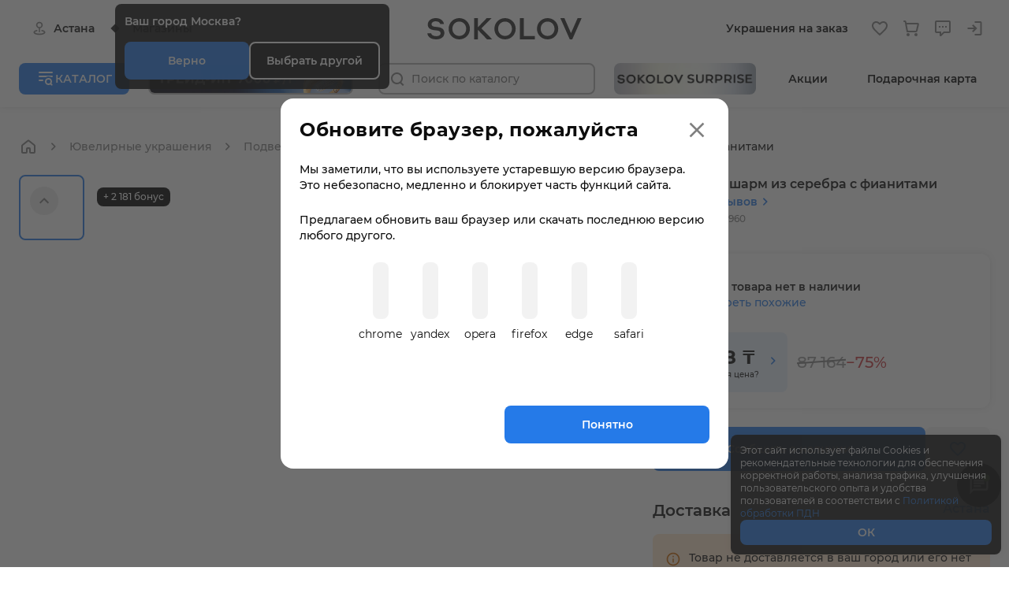

--- FILE ---
content_type: text/html; charset=utf-8
request_url: https://sokolovjewelry.kz/jewelry-catalog/product/94032960/
body_size: 9818
content:
<!DOCTYPE html><html lang="ru" prefix="og: http://ogp.me/ns#" itemscope="" itemType="http://schema.org/WebPage"><head><meta charSet="utf-8"/><meta name="viewport" content="width=device-width, initial-scale=1, maximum-scale=1, minimal-ui, user-scalable=no"/><meta name="msapplication-config" content="https://static-catalog.sokolov.ru/meta/browserconfig.xml"/><style type="text/css">
        :root {
            --bg-color: var(--white-100);
            --text-color: var(--gray-95);
            --title-color: var(--black-100);
            --topline-height: 0px;

            --bg-element-color: var(--gray-05);

            --button-gray-color: var(--gray-05);
            --button-gray-hover-color: var(--gray-15);
            --button-accent-color: var(--blue-50);
            --button-accent-hover-color: var(--blue-60);
            --button-main-color: var(--black-100);
            --button-main-hover-color: var(--gray-75);

            --link-accent-color: var(--blue-50);
            --link-accent-hover-color: var(--blue-60);
            --link-accent-active-hover-color: var(--blue-30);
            
            --accent-color: var(--blue-50);
            --accent-hover-color: var(--blue-60);
            --accent-active-hover-color: var(--blue-30);

            --star-color: var(--yellow-50);

            --divider-color: var(--gray-15);

            --delivery-desc: var(--blue-50);

            --characteristic-more: var(--blue-50);
            --characteristic-more-hover: var(--blue-60);
            --map-gift-card-sticker: var(--gray-05);
            --sticker-ready-color: var(--green-40);
        }
        </style><meta name="google-site-verification" content="06eqh9H2hLPSfYWFgTIAb8E4KbXXxIr9O4EBgMf1W4c"/><title>Подвеска - шарм из серебра с фианитами SOKOLOV - купить в официальном интернет-магазине, доставка по Астане и Казахстану, цены и отзывы, арт. 94032960</title><meta name="description" content="Закажите подвеску - шарм из серебра с фианитами (арт. 94032960) в официальном интернет-магазине SOKOLOV! Отзывы покупателей, выгодные цены. Примерка перед покупкой. Оплата при получении. Доставка по всему Казахстану."/><meta name="twitter:description" content="Закажите подвеску - шарм из серебра с фианитами (арт. 94032960) в официальном интернет-магазине SOKOLOV! Отзывы покупателей, выгодные цены. Примерка перед покупкой. Оплата при получении. Доставка по всему Казахстану."/><meta itemProp="url" content="/jewelry-catalog/product/94032960/"/><meta property="og:url" content="https://sokolovjewelry.kz/jewelry-catalog/product/94032960/"/><meta name="twitter:title" content="Подвеска - шарм из серебра с фианитами SOKOLOV - купить в официальном интернет-магазине, доставка по Астане и Казахстану, цены и отзывы, арт. 94032960"/><meta property="og:title" content="Подвеска - шарм из серебра с фианитами SOKOLOV - купить в официальном интернет-магазине, доставка по Астане и Казахстану, цены и отзывы, арт. 94032960"/><meta itemProp="name" content="Подвеска - шарм из серебра с фианитами SOKOLOV - купить в официальном интернет-магазине, доставка по Астане и Казахстану, цены и отзывы, арт. 94032960"/><meta itemProp="description" content="Закажите подвеску - шарм из серебра с фианитами (арт. 94032960) в официальном интернет-магазине SOKOLOV! Отзывы покупателей, выгодные цены. Примерка перед покупкой. Оплата при получении. Доставка по всему Казахстану."/><meta property="og:description" content="Закажите подвеску - шарм из серебра с фианитами (арт. 94032960) в официальном интернет-магазине SOKOLOV! Отзывы покупателей, выгодные цены. Примерка перед покупкой. Оплата при получении. Доставка по всему Казахстану."/><meta property="og:image" content="https://2pmdn.sokolov.io/images/24/3D/0187728148F16AEFD50A9F8C9D39.jpg?width=500"/><meta property="og:image:type" content="image/jpg"/><meta property="og:image:width" content="500"/><meta property="og:image:height" content="500"/><meta property="og:type" content="product"/><link href="https://sokolov.ru/jewelry-catalog/product/94032960/" hrefLang="x-default" rel="alternate"/><link href="https://sokolov.ru/jewelry-catalog/product/94032960/" hrefLang="ru" rel="alternate"/><link href="https://sokolovjewelry.kz/jewelry-catalog/product/94032960/" hrefLang="ru-kz" rel="alternate"/><meta name="next-head-count" content="23"/><meta charSet="UTF-8"/><meta http-equiv="x-ua-compatible" content="IE=edge"/><meta name="skype_toolbar" content="skype_toolbar_parser_compatible"/><meta name="p:domain_verify" content="1b5ce491cd39dde364d03692002a03f9"/><meta http-equiv="X-UA-Compatible" content="IE=edge"/><meta name="referrer" content="no-referrer-when-downgrade"/><meta name="google" content="notranslate"/><meta name="format-detection" content="telephone=no"/><meta name="format-detection" content="address=no"/><meta name="format-detection" content="date=no"/><meta name="msvalidate.01" content="3F8EBFDB35AECE74D781CB10A16C04AF"/><meta property="og:site_name" content="SOKOLOV"/><meta name="twitter:card" content="summary_large_image"/><meta name="apple-mobile-web-app-title" content="SOKOLOV"/><meta name="application-name" content="SOKOLOV"/><meta name="msapplication-TileColor" content="#24a0c2"/><meta name="theme-color" content="#ffffff"/><meta name="wmail-verification" content="4d1992d746da4c87"/><link rel="preconnect" href="http://autocomplete.diginetica.net"/><link rel="preconnect" href="https://static.criteo.net"/><link rel="preconnect" href="https://cm.g.doubleclick.net"/><link rel="preconnect" href="https://ad.mail.ru"/><link rel="preconnect" href="https://googleads.g.doubleclick.net"/><link rel="dns-prefetch" href="http://cdn.diginetica.net/"/><link rel="preconnect" href="https://www.googletagmanager.com"/><link rel="preconnect" href="https://www.google-analytics.com"/><link rel="preconnect" href="https://api.mindbox.ru"/><link rel="preconnect" href="https://api.flocktory.com"/><link rel="preconnect" href="https://demo4.paasweb.co.il"/><link rel="icon" type="image/svg+xml" href="https://static-catalog.sokolov.ru/meta/favicon.svg"/><link rel="apple-touch-icon" sizes="180x180" href="https://static-catalog.sokolov.ru/meta/apple-touch-icon.png"/><link rel="icon" type="image/png" sizes="32x32" href="https://static-catalog.sokolov.ru/meta/favicon-32x32.png"/><link rel="icon" type="image/png" sizes="16x16" href="https://static-catalog.sokolov.ru/meta/favicon-16x16.png"/><link rel="mask-icon" href="https://static-catalog.sokolov.ru/meta/safari-pinned-tab.svg" color="#24a0c2"/><link rel="icon" href="https://static-catalog.sokolov.ru/meta/favicon.ico" sizes="any"/><link rel="manifest" href="https://static-catalog.sokolov.ru/meta/manifest.json"/><link rel="preload" href="https://cdn.sokolov.ru/fonts/montserrat/bold.woff2" as="font" crossorigin="anonymous" type="font/woff2"/><link rel="preload" href="https://cdn.sokolov.ru/fonts/montserrat/regular.woff2" as="font" crossorigin="anonymous" type="font/woff2"/><link rel="preload" href="https://cdn.sokolov.ru/fonts/montserrat/medium.woff2" as="font" crossorigin="anonymous" type="font/woff2"/><link rel="preload" href="https://cdn.sokolov.ru/fonts/montserrat/semibold.woff2" as="font" crossorigin="anonymous" type="font/woff2"/><link rel="preload" href="https://static-catalog.sokolov.ru/_next/static/css/6b9c9b4c11f273a9.css" as="style"/><link rel="stylesheet" href="https://static-catalog.sokolov.ru/_next/static/css/6b9c9b4c11f273a9.css" data-n-g=""/><link rel="preload" href="https://static-catalog.sokolov.ru/_next/static/css/9f83ed330f38265a.css" as="style"/><link rel="stylesheet" href="https://static-catalog.sokolov.ru/_next/static/css/9f83ed330f38265a.css" data-n-p=""/><link rel="preload" href="https://static-catalog.sokolov.ru/_next/static/css/a82a27d52e1898cf.css" as="style"/><link rel="stylesheet" href="https://static-catalog.sokolov.ru/_next/static/css/a82a27d52e1898cf.css" data-n-p=""/><noscript data-n-css=""></noscript><script defer="" nomodule="" src="https://static-catalog.sokolov.ru/_next/static/chunks/polyfills-c67a75d1b6f99dc8.js"></script><script src="https://static-catalog.sokolov.ru/_next/static/chunks/webpack-ff76774fa4e14e9a.js" defer=""></script><script src="https://static-catalog.sokolov.ru/_next/static/chunks/framework-12a8921dab738876.js" defer=""></script><script src="https://static-catalog.sokolov.ru/_next/static/chunks/main-ab87c82aa684bd5c.js" defer=""></script><script src="https://static-catalog.sokolov.ru/_next/static/chunks/pages/_app-e51e5ca0c21e578e.js" defer=""></script><script src="https://static-catalog.sokolov.ru/_next/static/chunks/7220-4b91df52d3ca4a3b.js" defer=""></script><script src="https://static-catalog.sokolov.ru/_next/static/chunks/1255-45969f5c7a03262e.js" defer=""></script><script src="https://static-catalog.sokolov.ru/_next/static/chunks/8214-0de3ff8040946eb1.js" defer=""></script><script src="https://static-catalog.sokolov.ru/_next/static/chunks/8224-af2a55f53d30f01d.js" defer=""></script><script src="https://static-catalog.sokolov.ru/_next/static/chunks/pages/product/client/%5Barticle%5D-13c6a2f242a97308.js" defer=""></script><script src="https://static-catalog.sokolov.ru/_next/static/eTsQinXLv96o0twm2A3cE/_buildManifest.js" defer=""></script><script src="https://static-catalog.sokolov.ru/_next/static/eTsQinXLv96o0twm2A3cE/_ssgManifest.js" defer=""></script></head><body><noscript><iframe src="https://www.googletagmanager.com/ns.html?id=GTM-KR3RXB9" width="0" height="0" style="display:none;visibility:hidden"></iframe></noscript><div id="tooltip"></div><div id="__next"><div id="catalog"><div class=""><header class="Header_header__Y40f3"><div class="Header_header__inner__wmRSn Header_header_product__ZXV7X"></div></header><div class="BottomBar_bar__oZht_"><div class="BottomBar_buttons__rPAqa"><button class="ButtonBase_button__PDJz2 ButtonBase_button_small__K2bcT IconButton_icon-button__rbJuu NavigationButton_navigation-button__hQ0nc" type="button"><div class="NavigationButton_navigation-button__text__aTSFr">Главная</div></button><button class="ButtonBase_button__PDJz2 ButtonBase_button_small__K2bcT IconButton_icon-button__rbJuu NavigationButton_navigation-button__hQ0nc" type="button" data-qa=""><div class="NavigationButton_navigation-button__text__aTSFr">Каталог</div></button><a class="ButtonBase_button__PDJz2 ButtonBase_link__TyRSd" target="_self" href="https://sokolovjewelry.kz/favorites/"><button class="ButtonBase_button__PDJz2 ButtonBase_button_small__K2bcT IconButton_icon-button__rbJuu NavigationButton_navigation-button__hQ0nc" type="button" data-qa=""><div class="NavigationButton_navigation-button__text__aTSFr">Избранное</div></button></a><a class="ButtonBase_button__PDJz2 ButtonBase_link__TyRSd" target="_self" href="https://sokolovjewelry.kz/basket/"><button class="ButtonBase_button__PDJz2 ButtonBase_button_small__K2bcT IconButton_icon-button__rbJuu NavigationButton_navigation-button__hQ0nc" type="button" data-qa=""><div class="NavigationButton_navigation-button__text__aTSFr">Корзина</div></button></a><button class="ButtonBase_button__PDJz2 ButtonBase_button_small__K2bcT IconButton_icon-button__rbJuu NavigationButton_navigation-button__hQ0nc" type="button" data-qa=""><div class="NavigationButton_navigation-button__text__aTSFr">Профиль</div></button><div class="SlideMenuTemplate_slide_menu__nwtIL"><div class="SlideMenuTemplate_slide_menu-wrapper___6o7k "></div></div></div></div><div class="mainLayout_main__L9rDe"><div><div><div itemscope="" itemType="https://schema.org/Product" class="NewProduct_product-page__gK367"><div class="OrdinaryNew_product-page__E_Z_X"><div class="OrdinaryNew_product-page__breadcrumbs__lNFpe"><div class="Skeleton_skeleton__6SHcN OrdinaryNew_product-page__breadcrumbs_skeleton__Adl2o"></div></div><main class="OrdinaryNew_product-page__container__DHW3u"><div class="OrdinaryNew_product-page__first__gijyD"><div class="OrdinaryNew_product-page__slider__NvAP6"><div class="MobileSliderNew_wrapper__erHod"><div class="MobileSliderNew_main-swiper__fruqD"><div class="MobileSliderNew_main-swiper-slide__UrFz5"><div class="Skeleton_skeleton__6SHcN"></div></div></div></div><div class="MobileSliderNew_badges_mobile__Gb4So MobileSliderNew_badges-skeleton__Rsq5z"><div class="Skeleton_skeleton__6SHcN MobileSliderNew_badges-skeleton__badge__B3LQv"></div><div class="Skeleton_skeleton__6SHcN MobileSliderNew_badges-skeleton__badge__B3LQv"></div></div></div><div class="OrdinaryNew_product-page__info-col__SasBf"><section class="OrdinaryNew_product-page__product-info__1J_N6"><div class="Desktop_summary__m6fSD"><div class="Skeleton_skeleton__6SHcN Desktop_title__skeleton__4YRM2"></div><div class="Skeleton_skeleton__6SHcN Desktop_summary-rating-skeleton__ysLoI"></div></div></section><div class="OrdinaryNew_product-page__price-wrapper__GU19m"><section class="OrdinaryNew_product-page__price__7fPl7"></section></div><section class="OrdinaryNew_product-page__add-to-cart__9uDwc OrdinaryNew_product-page__add-to-cart_loading__V1L0u OrdinaryNew_product-page__add-to-cart_horizontal__aMGg9"><div class="Skeleton_skeleton__6SHcN"></div></section><section class="OrdinaryNew_product-page__characteristics__rTT5y"><div class="Skeleton_skeleton__6SHcN CharacteristicsNew_skeleton__1CblV"></div></section></div></div><section class="OrdinaryNew_product-page__description__zJOaT OrdinaryNew_product-page__section__knjjT" id="product-description"><h5 class="Typography_h5__AKsOV DescriptionNew_sklv-product-description-title__lhRXi">О товаре</h5><div class="DescriptionNew_sklv-product-characteristics__uXwiD"><div class="Skeleton_skeleton__6SHcN DescriptionNew_sklv-product-characteristics__skeleton__ywxFS"></div></div><div class="DescriptionNew_sklv-product-brand_mobile__eivLU"></div></section></main><div class="OrdinaryNew_product-page__container__DHW3u"><div class="OrdinaryNew_product-page__personal-recommendations__cm2Ic OrdinaryNew_product-page__personal-alternative__RrgZi OrdinaryNew_product-page__section__knjjT"></div><div class="OrdinaryNew_product-page__personal-recommendations__cm2Ic OrdinaryNew_product-page__personal-crossale__SNrg7 OrdinaryNew_product-page__section__knjjT"></div></div></div><div style="padding-top:8px"></div><section class="Recommendations_recommendations__gxGp2 NewProduct_product-page__recomendations__FWoSr"><div class="Recommendations_title__FMSy4">Часто ищут</div><div class="Recommendations_recommendations-links__j9DD2"><a class="ChipsTag_tag__PaJsQ ChipsTag_tag__primary__2yOh2" href="/jewelry-catalog/charmes/">Подвески-шармы</a><a class="ChipsTag_tag__PaJsQ ChipsTag_tag__primary__2yOh2" href="/jewelry-catalog/pendants/icons/silver/oxidation/">Нательные иконки из чернёного серебра</a><a class="ChipsTag_tag__PaJsQ ChipsTag_tag__primary__2yOh2" href="/jewelry-catalog/pendants/icons/silver/">Серебряные нательные иконки</a><a class="ChipsTag_tag__PaJsQ ChipsTag_tag__primary__2yOh2" href="/jewelry-catalog/pendants/icons/gold/redgold/">Нательные иконки из красного золота</a><a class="ChipsTag_tag__PaJsQ ChipsTag_tag__primary__2yOh2" href="/jewelry-catalog/pendants/icons/gold/">Золотые нательные иконки</a><a class="ChipsTag_tag__PaJsQ ChipsTag_tag__primary__2yOh2" href="/jewelry-catalog/pendants/icons/">Нательные иконки</a><a class="ChipsTag_tag__PaJsQ ChipsTag_tag__primary__2yOh2" href="/jewelry-catalog/pendants/crosses/silver/oxidation/">Нательные крестики из чернёного серебра</a><a class="ChipsTag_tag__PaJsQ ChipsTag_tag__primary__2yOh2" href="/jewelry-catalog/pendants/crosses/silver/gilding/">Позолоченные нательные крестики</a><a class="ChipsTag_tag__PaJsQ ChipsTag_tag__primary__2yOh2" href="/jewelry-catalog/pendants/crosses/silver/">Нательные крестики из серебра</a><a class="ChipsTag_tag__PaJsQ ChipsTag_tag__primary__2yOh2" href="/jewelry-catalog/pendants/crosses/gold/whitegold/">Нательные крестики из белого золота</a><a class="ChipsTag_tag__PaJsQ ChipsTag_tag__primary__2yOh2" href="/jewelry-catalog/pendants/crosses/gold/redgold/">Нательные крестики из красного золота</a><a class="ChipsTag_tag__PaJsQ ChipsTag_tag__primary__2yOh2" href="/jewelry-catalog/pendants/crosses/gold/">Золотые нательные крестики</a><a class="ChipsTag_tag__PaJsQ ChipsTag_tag__primary__2yOh2" href="/jewelry-catalog/pendants/crosses/">Нательные крестики</a><a class="ChipsTag_tag__PaJsQ ChipsTag_tag__primary__2yOh2" href="/jewelry-catalog/charmes/silver/gilding/">Позолоченые подвески-шармы</a></div></section></div></div></div></div><footer class="Footer_footer__OYP_8"><div class="DesktopFooter_footer-desktop__2v7jb DesktopFooter_footer-desktop--no-app-links__hy7PR"><div class="FooterLinks_footer-links__C4koe"><div class="FooterLinks_footer-links_desktop___qqUK"><div class="FooterLinks_footer-links__column__TYmE6"><span class="FooterLinks_footer-links__title___5Teq">Покупателям</span><ul class="FooterLinks_footer-links__list__KCWOR"><li><a class="FooterLinks_link___gJla FooterLinks_footer-links__list-item__9RTi_" target="_self" href="/delivery-terms/">Как сделать заказ</a></li><li><a class="FooterLinks_link___gJla FooterLinks_footer-links__list-item__9RTi_" target="_self" href="/delivery-terms/">Способы оплаты</a></li><li><a class="FooterLinks_link___gJla FooterLinks_footer-links__list-item__9RTi_" target="_self" href="/delivery-terms/">Доставка и оплата</a></li><li><a class="FooterLinks_link___gJla FooterLinks_footer-links__list-item__9RTi_" data-no-analytics="true" target="_self" href="/return/">Возврат товара</a></li><li><a class="FooterLinks_link___gJla FooterLinks_footer-links__list-item__9RTi_" rel="nofollow" data-no-analytics="true" target="_self" href="/service/product-authentication/">Проверка подлинности</a></li><li><a class="FooterLinks_link___gJla FooterLinks_footer-links__list-item__9RTi_" data-no-analytics="true" target="_self" href="/jewelry-repair/">Сервис и ремонт</a></li><li><a class="FooterLinks_link___gJla FooterLinks_footer-links__list-item__9RTi_" rel="nofollow" data-no-analytics="true" target="_self" href="/page/landing/bonus-system/">Бонусная программа</a></li><li><a class="FooterLinks_link___gJla FooterLinks_footer-links__list-item__9RTi_" rel="nofollow" data-no-analytics="true" target="_self" href="/terms/privacy-policy/">Политика обработки ПДН</a></li><li><a class="FooterLinks_link___gJla FooterLinks_footer-links__list-item__9RTi_" target="_self" href="/sitemap/">Карта сайта</a></li></ul></div><div class="FooterLinks_footer-links__column__TYmE6"><a class="FooterLinks_footer-links__title___5Teq" data-no-analytics="true" href="/sokolov-life/">SOKOLOV</a><ul class="FooterLinks_footer-links__list__KCWOR"><li><a class="FooterLinks_link___gJla FooterLinks_footer-links__list-item__9RTi_" data-no-analytics="true" target="_self" href="/sokolov-life/about-sokolov/">О бренде</a></li><li><a class="FooterLinks_link___gJla FooterLinks_footer-links__list-item__9RTi_" rel="nofollow" data-no-analytics="true" target="_self" href="/sokolov-life/quality/">Качество</a></li><li><a class="FooterLinks_link___gJla FooterLinks_footer-links__list-item__9RTi_" rel="nofollow" data-no-analytics="true" target="_self" href="/sokolov-life/design/">Дизайн</a></li><li><a class="FooterLinks_link___gJla FooterLinks_footer-links__list-item__9RTi_" data-no-analytics="true" target="_self" href="/blog/company-news/">Новости</a></li><li><a class="FooterLinks_link___gJla FooterLinks_footer-links__list-item__9RTi_" data-no-analytics="true" target="_self" href="https://invest.sokolov.ru/">Инвесторам</a></li><li><a class="FooterLinks_link___gJla FooterLinks_footer-links__list-item__9RTi_" data-no-analytics="true" target="_self" href="/blog/">Журнал</a></li><li><a class="FooterLinks_link___gJla FooterLinks_footer-links__list-item__9RTi_" data-no-analytics="true" target="_self" href="/sokolov-life/contacts/">Контакты</a></li><li><a class="FooterLinks_link___gJla FooterLinks_footer-links__list-item__9RTi_" target="_self" href="https://sokolov.ru">SOKOLOV Россия</a></li></ul></div><div class="FooterLinks_footer-links__column__TYmE6"><a class="FooterLinks_footer-links__title___5Teq" rel="nofollow" data-no-analytics="true" href="https://b2b.sokolov.ru/">Партнёрам</a><ul class="FooterLinks_footer-links__list__KCWOR"><li><a class="FooterLinks_link___gJla FooterLinks_footer-links__list-item__9RTi_" rel="nofollow" data-no-analytics="true" target="_blank" href="https://b2b.sokolov.ru/franchise">Франшиза</a></li><li><a class="FooterLinks_link___gJla FooterLinks_footer-links__list-item__9RTi_" rel="nofollow" data-no-analytics="true" target="_blank" href="https://b2b.sokolov.ru/partners">Сотрудничать</a></li><li><a class="FooterLinks_link___gJla FooterLinks_footer-links__list-item__9RTi_" rel="nofollow" data-no-analytics="true" target="_blank" href="https://b2b.sokolov.ru/login">Вход для партнёров</a></li><li><a class="FooterLinks_link___gJla FooterLinks_footer-links__list-item__9RTi_" rel="nofollow" data-no-analytics="true" target="_blank" href="https://team.sokolov.net/">Команда SOKOLOV</a></li><li><a class="FooterLinks_link___gJla FooterLinks_footer-links__list-item__9RTi_" rel="nofollow" data-no-analytics="true" target="_self" href="/partners/">Акции с партнёрами</a></li><li><a class="FooterLinks_link___gJla FooterLinks_footer-links__list-item__9RTi_" rel="nofollow" data-no-analytics="true" target="_self" href="/suppliers/">Поставщикам товаров и услуг</a></li></ul></div><div class="FooterLinks_footer-links__column__TYmE6"><span class="FooterLinks_footer-links__title___5Teq">Мы в соцсетях</span><ul class="FooterLinks_footer-links__list__KCWOR"><li><a class="FooterLinks_link___gJla FooterLinks_footer-links__list-item__9RTi_" rel="nofollow" data-no-analytics="true" target="_blank" href="https://vk.com/sokolov.russia">ВКонтакте</a></li><li><a class="FooterLinks_link___gJla FooterLinks_footer-links__list-item__9RTi_" rel="nofollow" data-no-analytics="true" target="_blank" href="https://www.youtube.com/@SokolovRussia">YouTube</a></li><li><a class="FooterLinks_link___gJla FooterLinks_footer-links__list-item__9RTi_" rel="nofollow" data-no-analytics="true" target="_blank" href="https://t.me/sokolov_rus">Телеграм</a></li></ul></div></div></div><div class="DesktopFooter_footer-desktop__bottom___xSAo"><p class="DesktopFooter_footer-desktop__copyright__64Glk">© <!-- -->2026<!-- --> SOKOLOV</p></div></div><div class="MobileFooter_footer-mobile__rCLir"><div class="MobileFooter_footer__accordions__oz7Ww"><div class="Accordion_accordion__1W6oG" id="footer-0"><div class="Accordion_accordion__header__P1idO" data-faq-id="0"><span class="Accordion_accordion__title__bfv1J">Покупателям</span><svg xmlns="http://www.w3.org/2000/svg" width="24" height="24" fill="none" viewBox="0 0 24 24" class="Accordion_accordion__arrow-icon__2z7wH Accordion_accordion__arrow-icon_rotate__3XIWk"><path fill="currentColor" fill-rule="evenodd" d="M16.59 15.42 12 10.83l-4.59 4.59L6 14l6-6 6 6z" clip-rule="evenodd"></path></svg></div><div class="Accordion_accordion__expanded-content__iXGGm Accordion_accordion__expanded-content_close__HUSQ8"><div class="Accordion_accordion__children__ipijp"><ul class="MobileFooter_footer__accordion-list__B_Q57"><li class="MobileFooter_footer__accordion-item__qNjit"><a class="MobileFooter_footer__accordion-item-link___tStW" target="_self" href="/delivery-terms/">Как сделать заказ</a></li><li class="MobileFooter_footer__accordion-item__qNjit"><a class="MobileFooter_footer__accordion-item-link___tStW" target="_self" href="/delivery-terms/">Способы оплаты</a></li><li class="MobileFooter_footer__accordion-item__qNjit"><a class="MobileFooter_footer__accordion-item-link___tStW" target="_self" href="/delivery-terms/">Доставка и оплата</a></li><li class="MobileFooter_footer__accordion-item__qNjit"><a class="MobileFooter_footer__accordion-item-link___tStW" target="_self" href="/return/">Возврат товара</a></li><li class="MobileFooter_footer__accordion-item__qNjit"><a class="MobileFooter_footer__accordion-item-link___tStW" rel="nofollow" target="_self" href="/service/product-authentication/">Проверка подлинности</a></li><li class="MobileFooter_footer__accordion-item__qNjit"><a class="MobileFooter_footer__accordion-item-link___tStW" target="_self" href="/jewelry-repair/">Сервис и ремонт</a></li><li class="MobileFooter_footer__accordion-item__qNjit"><a class="MobileFooter_footer__accordion-item-link___tStW" rel="nofollow" target="_self" href="/page/landing/bonus-system/">Бонусная программа</a></li><li class="MobileFooter_footer__accordion-item__qNjit"><a class="MobileFooter_footer__accordion-item-link___tStW" rel="nofollow" target="_self" href="/terms/privacy-policy/">Политика обработки ПДН</a></li><li class="MobileFooter_footer__accordion-item__qNjit"><a class="MobileFooter_footer__accordion-item-link___tStW" target="_self" href="/sitemap/">Карта сайта</a></li></ul></div></div></div><div class="Accordion_accordion__1W6oG" id="footer-1"><div class="Accordion_accordion__header__P1idO" data-faq-id="1"><span class="Accordion_accordion__title__bfv1J">SOKOLOV</span><svg xmlns="http://www.w3.org/2000/svg" width="24" height="24" fill="none" viewBox="0 0 24 24" class="Accordion_accordion__arrow-icon__2z7wH Accordion_accordion__arrow-icon_rotate__3XIWk"><path fill="currentColor" fill-rule="evenodd" d="M16.59 15.42 12 10.83l-4.59 4.59L6 14l6-6 6 6z" clip-rule="evenodd"></path></svg></div><div class="Accordion_accordion__expanded-content__iXGGm Accordion_accordion__expanded-content_close__HUSQ8"><div class="Accordion_accordion__children__ipijp"><ul class="MobileFooter_footer__accordion-list__B_Q57"><li class="MobileFooter_footer__accordion-item__qNjit"><a class="MobileFooter_footer__accordion-item-link___tStW" target="_self" href="/sokolov-life/about-sokolov/">О бренде</a></li><li class="MobileFooter_footer__accordion-item__qNjit"><a class="MobileFooter_footer__accordion-item-link___tStW" rel="nofollow" target="_self" href="/sokolov-life/quality/">Качество</a></li><li class="MobileFooter_footer__accordion-item__qNjit"><a class="MobileFooter_footer__accordion-item-link___tStW" rel="nofollow" target="_self" href="/sokolov-life/design/">Дизайн</a></li><li class="MobileFooter_footer__accordion-item__qNjit"><a class="MobileFooter_footer__accordion-item-link___tStW" target="_self" href="/blog/company-news/">Новости</a></li><li class="MobileFooter_footer__accordion-item__qNjit"><a class="MobileFooter_footer__accordion-item-link___tStW" target="_self" href="https://invest.sokolov.ru/">Инвесторам</a></li><li class="MobileFooter_footer__accordion-item__qNjit"><a class="MobileFooter_footer__accordion-item-link___tStW" target="_self" href="/blog/">Журнал</a></li><li class="MobileFooter_footer__accordion-item__qNjit"><a class="MobileFooter_footer__accordion-item-link___tStW" target="_self" href="/sokolov-life/contacts/">Контакты</a></li><li class="MobileFooter_footer__accordion-item__qNjit"><a class="MobileFooter_footer__accordion-item-link___tStW" target="_self" href="https://sokolov.ru">SOKOLOV Россия</a></li></ul></div></div></div><div class="Accordion_accordion__1W6oG" id="footer-2"><div class="Accordion_accordion__header__P1idO" data-faq-id="2"><span class="Accordion_accordion__title__bfv1J">Партнёрам</span><svg xmlns="http://www.w3.org/2000/svg" width="24" height="24" fill="none" viewBox="0 0 24 24" class="Accordion_accordion__arrow-icon__2z7wH Accordion_accordion__arrow-icon_rotate__3XIWk"><path fill="currentColor" fill-rule="evenodd" d="M16.59 15.42 12 10.83l-4.59 4.59L6 14l6-6 6 6z" clip-rule="evenodd"></path></svg></div><div class="Accordion_accordion__expanded-content__iXGGm Accordion_accordion__expanded-content_close__HUSQ8"><div class="Accordion_accordion__children__ipijp"><ul class="MobileFooter_footer__accordion-list__B_Q57"><li class="MobileFooter_footer__accordion-item__qNjit"><a class="MobileFooter_footer__accordion-item-link___tStW" rel="nofollow" target="_blank" href="https://b2b.sokolov.ru/franchise">Франшиза</a></li><li class="MobileFooter_footer__accordion-item__qNjit"><a class="MobileFooter_footer__accordion-item-link___tStW" rel="nofollow" target="_blank" href="https://b2b.sokolov.ru/partners">Сотрудничать</a></li><li class="MobileFooter_footer__accordion-item__qNjit"><a class="MobileFooter_footer__accordion-item-link___tStW" rel="nofollow" target="_blank" href="https://b2b.sokolov.ru/login">Вход для партнёров</a></li><li class="MobileFooter_footer__accordion-item__qNjit"><a class="MobileFooter_footer__accordion-item-link___tStW" rel="nofollow" target="_blank" href="https://team.sokolov.net/">Команда SOKOLOV</a></li><li class="MobileFooter_footer__accordion-item__qNjit"><a class="MobileFooter_footer__accordion-item-link___tStW" rel="nofollow" target="_self" href="/partners/">Акции с партнёрами</a></li><li class="MobileFooter_footer__accordion-item__qNjit"><a class="MobileFooter_footer__accordion-item-link___tStW" rel="nofollow" target="_self" href="/suppliers/">Поставщикам товаров и услуг</a></li></ul></div></div></div><div class="Accordion_accordion__1W6oG" id="footer-3"><div class="Accordion_accordion__header__P1idO" data-faq-id="3"><span class="Accordion_accordion__title__bfv1J">Мы в соцсетях</span><svg xmlns="http://www.w3.org/2000/svg" width="24" height="24" fill="none" viewBox="0 0 24 24" class="Accordion_accordion__arrow-icon__2z7wH Accordion_accordion__arrow-icon_rotate__3XIWk"><path fill="currentColor" fill-rule="evenodd" d="M16.59 15.42 12 10.83l-4.59 4.59L6 14l6-6 6 6z" clip-rule="evenodd"></path></svg></div><div class="Accordion_accordion__expanded-content__iXGGm Accordion_accordion__expanded-content_close__HUSQ8"><div class="Accordion_accordion__children__ipijp"><ul class="MobileFooter_footer__accordion-list__B_Q57"><li class="MobileFooter_footer__accordion-item__qNjit"><a class="MobileFooter_footer__accordion-item-link___tStW" rel="nofollow" target="_blank" href="https://vk.com/sokolov.russia">ВКонтакте</a></li><li class="MobileFooter_footer__accordion-item__qNjit"><a class="MobileFooter_footer__accordion-item-link___tStW" rel="nofollow" target="_blank" href="https://www.youtube.com/@SokolovRussia">YouTube</a></li><li class="MobileFooter_footer__accordion-item__qNjit"><a class="MobileFooter_footer__accordion-item-link___tStW" rel="nofollow" target="_blank" href="https://t.me/sokolov_rus">Телеграм</a></li></ul></div></div></div></div></div><p class="Footer_copyright__5j7EH">© <!-- -->2026<!-- --> SOKOLOV</p></footer></div></div></div><script id="__NEXT_DATA__" type="application/json">{"props":{"pageProps":{"noSSR":true,"productArticle":"94032960","isPremium":false,"isStandalone":false,"domain":"sokolov","initialState":{"header":{"activeMenuItem":"","navButtons":[],"menu":[],"loadingMenu":false,"isSticky":false,"hasDropdown":false,"abMenu":false},"city":{"city":{"name":"Астана","GUID":"6d0af091-b6f3-4694-951e-61593a275e81"},"country":{"countryCode":"KZ","GUID":"4cd5bf6c-f5de-4ce0-9529-484cbdc27eb5"},"region":{"timeZone":"UTC+6:00","GUID":"6d0af091-b6f3-4694-951e-61593a275e81"}},"searchPhotos":{"searchPhotos":[]},"searchText":{"loading":false,"query":"","history":[]},"theme":{"mode":"light"},"modal":{"modalId":""},"meta":{"data":{"title":"Подвеска - шарм из серебра с фианитами SOKOLOV - купить в официальном интернет-магазине, доставка по Астане и Казахстану, цены и отзывы, арт. 94032960","description":"Закажите подвеску - шарм из серебра с фианитами (арт. 94032960) в официальном интернет-магазине SOKOLOV! Отзывы покупателей, выгодные цены. Примерка перед покупкой. Оплата при получении. Доставка по всему Казахстану.","product_description":"","catalog_url":"jewelry-catalog","breadcrumb":[{"url":"/jewelry-catalog/","bred_crumb":"Ювелирные украшения"},{"url":"/jewelry-catalog/charmes/","bred_crumb":"Подвески-шармы"},{"url":"/jewelry-catalog/charmes/silver/","bred_crumb":"Шармы из серебра"}],"recommendations":[{"url":"/jewelry-catalog/charmes/","title":"Подвески-шармы"},{"url":"/jewelry-catalog/pendants/icons/silver/oxidation/","title":"Нательные иконки из чернёного серебра"},{"url":"/jewelry-catalog/pendants/icons/silver/","title":"Серебряные нательные иконки"},{"url":"/jewelry-catalog/pendants/icons/gold/redgold/","title":"Нательные иконки из красного золота"},{"url":"/jewelry-catalog/pendants/icons/gold/","title":"Золотые нательные иконки"},{"url":"/jewelry-catalog/pendants/icons/","title":"Нательные иконки"},{"url":"/jewelry-catalog/pendants/crosses/silver/oxidation/","title":"Нательные крестики из чернёного серебра"},{"url":"/jewelry-catalog/pendants/crosses/silver/gilding/","title":"Позолоченные нательные крестики"},{"url":"/jewelry-catalog/pendants/crosses/silver/","title":"Нательные крестики из серебра"},{"url":"/jewelry-catalog/pendants/crosses/gold/whitegold/","title":"Нательные крестики из белого золота"},{"url":"/jewelry-catalog/pendants/crosses/gold/redgold/","title":"Нательные крестики из красного золота"},{"url":"/jewelry-catalog/pendants/crosses/gold/","title":"Золотые нательные крестики"},{"url":"/jewelry-catalog/pendants/crosses/","title":"Нательные крестики"},{"url":"/jewelry-catalog/charmes/silver/gilding/","title":"Позолоченые подвески-шармы"}],"ip_address":"","hreflangs":[{"rel":"alternate","hreflang":"x-default","href":"https://sokolov.ru/jewelry-catalog/product/94032960/"},{"rel":"alternate","hreflang":"ru","href":"https://sokolov.ru/jewelry-catalog/product/94032960/"},{"rel":"alternate","hreflang":"ru-kz","href":"https://sokolovjewelry.kz/jewelry-catalog/product/94032960/"}],"og":{"title":"Подвеска - шарм из серебра с фианитами SOKOLOV - купить в официальном интернет-магазине, доставка по Астане и Казахстану, цены и отзывы, арт. 94032960","description":"Закажите подвеску - шарм из серебра с фианитами (арт. 94032960) в официальном интернет-магазине SOKOLOV! Отзывы покупателей, выгодные цены. Примерка перед покупкой. Оплата при получении. Доставка по всему Казахстану.","type":"product","media":[{"type":"image/jpg","url":"https://2pmdn.sokolov.io/images/24/3D/0187728148F16AEFD50A9F8C9D39.jpg?width=500","width":500,"height":500}],"url":"/jewelry-catalog/product/94032960/","site_name":"SOKOLOV"},"robots":"","canonical":"","tags":[]},"isLoading":false,"isIpLoading":false,"hasError":false,"error":null},"global":{"noSSR":true,"oldBrowser":false,"bodyOverflowed":false,"favorites":[],"viewed":[],"basket":{"addToBasketRequested":false,"loadingBasketData":false,"quantity":0,"currentExternalId":null,"limitedBasketModal":{},"requestedArticle":"","requestedSize":"","hostOfferService":"","promotionNotification":[],"userInfo":{"id":""},"allCost":0},"user":{"isGuest":true,"isLoading":true,"isFetched":false,"data":{"id":"","type":"","attributes":{"avatar":"","birthday":"","common-id":0,"email":"","mobile-push":false,"name":"","news-subscribe":false,"patronymic":"","phone":"","roles":[],"sms-subscribe":false,"surname":"","segments":[],"has-returns":false,"gender":""}}},"cdnHost":"cdn.sokolov.ru","currencyRates":{"rates":{},"loading":false},"currentGeo":{"isRedirect":false,"domain":"","guid_country":"","name_city":"","guid_city":"","guid_region":"","region_timezone":""},"domain":"sokolov","siteConfig":{"domain":"sokolov","featureFlags":{"dolyami":true},"aboutBrand":"SOKOLOV – международный ювелирный бренд, представленный на рынках СНГ, Европы, Ближнего Востока, Азии и Америки. В центре внимания бренда – совершенство его произведений и принципы высочайшего качества. Ежегодно на высокотехнологичном производственном комплексе выпускается 14 000 000 ювелирных изделий и свыше 700 новинок каждый месяц. В более чем 300 флагманских магазинах бренда представлены тысячи украшений из золота и серебра, а также часы из драгоценных металлов и высококлассной стали."},"abData":{"no_data":{"exposed":false,"testName":"","group":""}},"time":{"time":"","date":"","loading":false},"authBanner":{"content":[],"isLoading":false,"condition":{"visible":false,"scroll":false}},"appBanner":{"content":[],"isLoading":false},"isStandalone":false,"coupons":[],"favoritesNotification":null,"topLineOpened":false,"isLoadingCoupon":false,"favoritesLimit":false},"analitics":{"isJivoInited":false,"loadedAnalitics":{}},"messagesCenter":{"message":[],"trigger":false,"unreadMessages":0,"isLoadingMessage":true,"token":"","notification":{"description":"","title":"","icon":""},"contentMessage":null,"viewedNotification":[]},"feedbackChannels":{"onlineChannels":null},"auth":{"mode":"phone","authMode":"phone","captcha":{},"resendTime":"","hint":false,"loading":false,"userData":{"phone":"","sms-subscribe":true,"news-subscribe":false},"errors":{},"backUrl":"","returnSteps":[],"restoreMode":"mail","isRedirect":false,"fillProfile":{"step":1,"errors":{},"profile":{"count-bonus":null,"fields":{"name":"","surname":"","email":"","birthday":"","gender":""}}},"verifyMethod":"flash_call"},"catalog":{"catalogUrl":"","isShort":false,"sort":{"property_code":"sort","currentSortField":{"property_code":"sort","name":"Популярные","value":"default"},"fields":[{"property_code":"sort","name":"Популярные","value":"default"},{"property_code":"sort","name":"Новинки","value":"new_up","source":"get"},{"property_code":"sort","name":"Лучшее по оценке","value":"best_rating","source":"get"},{"property_code":"sort","name":"Дешевле","value":"inexpensive","source":"path"},{"property_code":"sort","name":"Дороже","value":"expensive","source":"path"}]},"isLoading":false,"error":null,"more":false,"links":{"first":"","last":"","self":"","next":""},"meta":{"per_page":0,"page_count":1,"current_page":1,"total_count":0},"prices":{},"extraInfo":{"delivery":null,"comments":null,"commentsMetaInfo":{"aggregateRating":"5","reviewCount":"1"},"saleLabels":null,"pricesOld":null},"searchValue":"","isFetched":false,"previousProductUrl":""},"filters":{"data":null,"filterString":"","baseFilterString":"","error":null,"isLoading":false,"activeFiltersCount":0,"activeFilterTags":[],"isSearch":false,"priceMin":0,"mobileExtras":{"hasChanges":false,"isPrefilterSection":false},"catalog":"","prefilterOrder":[],"isFavorites":false},"viewedProducts":{"data":[],"comments":null,"saleLabels":null,"isLoading":false},"banners":{"data":[],"topCatalogBannersData":{"data":[],"url":"","name":""},"promoBannerProduct":[],"isLoading":false,"error":null},"visibleProducts":{"data":[""]},"productSizes":{"data":{}},"product":{"productArticle":{"article":"","urlCode":""},"deliveryData":{},"showErrorPage":false,"productData":{"loading":false,"article":"","url_code":"","media_with_formatting":[],"media_with_formatting_black":[],"name":"","price":0,"old_price":0,"bonus":0,"discount":0,"kits":[],"characteristic_short":[],"collection":{"code":"","name":""},"badges":[],"is_on_request":false,"is_sizeable":false,"catalog":"","weight":"","inserts":[],"material":"","upsale_link":"","prices":[],"weight_by_size":{}},"payment":{"paymentVariants":[],"loading":false},"extraInfo":{"delivery":null,"commentsInfo":{"article":"","sum_comments":0,"rating":0}},"refundInfo":{"info":"","isLoading":false},"complect":[],"variants":{"data":[]},"comments":{"media":[],"isMediaLoaded":false,"commentsCount":0,"commentsData":{"data":[],"meta":null,"isLoading":false}},"tradeIn":{"banner":"","calculate":{"isLoading":false,"status":false}},"bnpl":{"data":null,"isLoading":false},"remnants":{"all":null,"by-size":{}},"saleLabels":[],"loaders":{"productMedia":false,"delivery":false},"deliveryTags":[],"personalOffer":{"discountSettings":null,"offerPrice":null},"coupon":{"promocode":"","background":"","color_btn":"","color_text":"","promocode_text":"","detail_title":"","detail_description":"","detail_link":"","sale_value":0,"valid_time":{"end_at":0,"start_at":0}},"meta":null,"additionalInfo":{"premium":false},"cleaningKits":[],"premiumUtp":[],"giaData":{"image":"","title":"","text":""},"bonusContent":{"data":null},"allAvailableCoupons":["1A8EUULA","11072025-60","11072025-15","COSM75","KZ-75-2210","1AG4318H","02092025-30","11072025-20"],"showRecomendationModal":false,"sendDlEvent":true,"notification":""},"atelier":{"atelier":{"isLoading":false,"error":""}},"main":{"content":{"data":[]},"personalOffer":[],"orders":[],"user":null,"filled":null,"products":[]},"mainNew":{"content":{"data":[]},"personalOffer":[],"orders":[],"user":null,"filled":null,"products":[]},"mainStories":{"viewedStoryFrame":{"category":"","index":"","subcategory":"no_data","variant":"","property":"","link":"","size":"","attribute":0,"count":0,"type":"main"}},"personalOffer":{"offersData":null,"activePersonalOffer":"","personal":[],"special":[],"partner":[],"isPersonalOfferLoaded":false,"isPersonalLoaded":false,"meta":null},"deliveryMap":{"points":{"store":[],"pvz":[]},"deliveryinfo":{"store":[],"pvz":[]},"filters":{"store":[],"pvz":[]},"activeTab":"store","loading":false,"detailedLoading":false,"filtersLoading":false,"meta":{"pageCount":0,"isFetching":false},"detailedStore":{},"clusterPoints":[],"selectedStoreId":0,"productsImages":[""],"isTodayStores":{},"isActiveSidebar":false,"isSearchValueChanged":false,"page":1},"reviews":{"isLoadingProducts":true,"isLoadingSended":true,"productsForReviews":null,"sendedReviews":null,"loadedVideo":null,"revokeFiles":false,"videoError":null},"profile":{"data":null,"filled":null,"userTasks":null,"completedTask":null,"favoriteStores":[],"isUserDataLoading":false,"isPasswordLoading":false,"isSucessDataChange":false,"isSucessPasswordChange":false,"isCompletedTaskLoading":false,"patchUserErrors":null,"dataUserErrors":null,"passwordErrors":null,"deleteReason":{"reasons":[],"comment":""},"deleteReasonsArea":{"reasonsDeletion":[],"isLoading":false},"favorites":{"response":[],"meta":[]},"subscriptions":null,"isSubscriptionsLoader":false,"subscriptionPage":"","changeSubscribeMindbox":{"response":null,"isLoading":false,"isRedirect":false},"bonusesForTask":{},"isBonusesForTaskFetched":false,"wheelLink":"","mainPageTiles":[],"loaders":{"mainPageTiles":false}},"comment":{"comments":{}},"searchPhotosResult":{"catalog":[],"img":""},"shopsMap":{"isCatalog":false,"loaders":{"sidePanel":true,"filter":false,"detailedLoading":false,"filtersList":true},"bounds":[[],[]],"geoCityName":"","detailedPoint":{},"detailedPoints":{},"points":[],"storesCount":{"flagships":0,"partners":0,"retails":0},"pointsMeta":{"current-page":2,"page-count":0,"total-count":1},"fetchList":true,"source":"","filters":null,"activeFilters":{"point_type":"retail,franchise,premium","filtersName":"Premium магазины,Флагманские магазины","text":""}},"workHoliday":{"banner":null,"support":[],"delivery":[],"partner_points":[],"isLoading":true},"review":{"loading":false,"errorMessage":""},"personalMain":{"services":null,"isLoadingServices":false,"banner":null,"isLoadingBanner":false},"siteMap":{"data":[],"loading":false},"orders":{"isOrdersLoading":false,"isOrderLoading":false,"isReasonLoading":false,"isReturnLoading":false,"isProlongLoading":false,"orders":{"response":[],"meta":[]},"completedOrders":{"meta":{"current-page":0,"page-count":0,"per-page":0,"total-count":0}},"order":{"response":null,"detailError":false},"reasons":[],"prolongOrder":{},"errors":[],"qr":{"user_id":"","hash":"","expired_date":"","bonus_card":"","error":"","isLoading":false},"showQrOrder":{"main":null,"order":null,"profile":null}},"newFavorites":{"favorites":[],"meta":[],"urlCodes":[],"selectedItems":null,"headerSticky":false,"list":null},"content":{"queries":{},"mutations":{},"provided":{},"subscriptions":{},"config":{"online":true,"focused":true,"middlewareRegistered":true,"refetchOnFocus":false,"refetchOnReconnect":false,"refetchOnMountOrArgChange":false,"keepUnusedDataFor":60,"reducerPath":"content"}},"newProfile":{"queries":{},"mutations":{},"provided":{},"subscriptions":{},"config":{"online":true,"focused":true,"middlewareRegistered":true,"refetchOnFocus":false,"refetchOnReconnect":false,"refetchOnMountOrArgChange":false,"keepUnusedDataFor":60,"reducerPath":"newProfile"}},"newProduct":{"queries":{},"mutations":{},"provided":{},"subscriptions":{},"config":{"online":true,"focused":true,"middlewareRegistered":true,"refetchOnFocus":false,"refetchOnReconnect":false,"refetchOnMountOrArgChange":false,"keepUnusedDataFor":60,"reducerPath":"newProduct"}},"recommendation":{"queries":{},"mutations":{},"provided":{},"subscriptions":{},"config":{"online":true,"focused":true,"middlewareRegistered":true,"refetchOnFocus":false,"refetchOnReconnect":false,"refetchOnMountOrArgChange":false,"keepUnusedDataFor":60,"reducerPath":"recommendation"}},"favorites":{"queries":{},"mutations":{},"provided":{},"subscriptions":{},"config":{"online":true,"focused":true,"middlewareRegistered":true,"refetchOnFocus":false,"refetchOnReconnect":false,"refetchOnMountOrArgChange":false,"keepUnusedDataFor":60,"reducerPath":"favorites"}}}},"__N_SSP":true},"page":"/product/client/[article]","query":{"article":"94032960"},"buildId":"eTsQinXLv96o0twm2A3cE","assetPrefix":"https://static-catalog.sokolov.ru","isFallback":false,"isExperimentalCompile":false,"gssp":true,"scriptLoader":[]}</script></body></html>

--- FILE ---
content_type: text/css; charset=UTF-8
request_url: https://static-catalog.sokolov.ru/_next/static/css/6b9c9b4c11f273a9.css
body_size: 105831
content:
@font-face{font-family:swiper-icons;src:url("data:application/font-woff;charset=utf-8;base64, [base64]//wADZ2x5ZgAAAywAAADMAAAD2MHtryVoZWFkAAABbAAAADAAAAA2E2+eoWhoZWEAAAGcAAAAHwAAACQC9gDzaG10eAAAAigAAAAZAAAArgJkABFsb2NhAAAC0AAAAFoAAABaFQAUGG1heHAAAAG8AAAAHwAAACAAcABAbmFtZQAAA/gAAAE5AAACXvFdBwlwb3N0AAAFNAAAAGIAAACE5s74hXjaY2BkYGAAYpf5Hu/j+W2+MnAzMYDAzaX6QjD6/4//Bxj5GA8AuRwMYGkAPywL13jaY2BkYGA88P8Agx4j+/8fQDYfA1AEBWgDAIB2BOoAeNpjYGRgYNBh4GdgYgABEMnIABJzYNADCQAACWgAsQB42mNgYfzCOIGBlYGB0YcxjYGBwR1Kf2WQZGhhYGBiYGVmgAFGBiQQkOaawtDAoMBQxXjg/wEGPcYDDA4wNUA2CCgwsAAAO4EL6gAAeNpj2M0gyAACqxgGNWBkZ2D4/wMA+xkDdgAAAHjaY2BgYGaAYBkGRgYQiAHyGMF8FgYHIM3DwMHABGQrMOgyWDLEM1T9/w8UBfEMgLzE////P/5//f/V/xv+r4eaAAeMbAxwIUYmIMHEgKYAYjUcsDAwsLKxc3BycfPw8jEQA/[base64]/uznmfPFBNODM2K7MTQ45YEAZqGP81AmGGcF3iPqOop0r1SPTaTbVkfUe4HXj97wYE+yNwWYxwWu4v1ugWHgo3S1XdZEVqWM7ET0cfnLGxWfkgR42o2PvWrDMBSFj/IHLaF0zKjRgdiVMwScNRAoWUoH78Y2icB/yIY09An6AH2Bdu/UB+yxopYshQiEvnvu0dURgDt8QeC8PDw7Fpji3fEA4z/PEJ6YOB5hKh4dj3EvXhxPqH/SKUY3rJ7srZ4FZnh1PMAtPhwP6fl2PMJMPDgeQ4rY8YT6Gzao0eAEA409DuggmTnFnOcSCiEiLMgxCiTI6Cq5DZUd3Qmp10vO0LaLTd2cjN4fOumlc7lUYbSQcZFkutRG7g6JKZKy0RmdLY680CDnEJ+UMkpFFe1RN7nxdVpXrC4aTtnaurOnYercZg2YVmLN/d/gczfEimrE/fs/bOuq29Zmn8tloORaXgZgGa78yO9/cnXm2BpaGvq25Dv9S4E9+5SIc9PqupJKhYFSSl47+Qcr1mYNAAAAeNptw0cKwkAAAMDZJA8Q7OUJvkLsPfZ6zFVERPy8qHh2YER+3i/BP83vIBLLySsoKimrqKqpa2hp6+jq6RsYGhmbmJqZSy0sraxtbO3sHRydnEMU4uR6yx7JJXveP7WrDycAAAAAAAH//wACeNpjYGRgYOABYhkgZgJCZgZNBkYGLQZtIJsFLMYAAAw3ALgAeNolizEKgDAQBCchRbC2sFER0YD6qVQiBCv/H9ezGI6Z5XBAw8CBK/m5iQQVauVbXLnOrMZv2oLdKFa8Pjuru2hJzGabmOSLzNMzvutpB3N42mNgZGBg4GKQYzBhYMxJLMlj4GBgAYow/P/PAJJhLM6sSoWKfWCAAwDAjgbRAAB42mNgYGBkAIIbCZo5IPrmUn0hGA0AO8EFTQAA") format("woff");font-weight:400;font-style:normal}:root{--swiper-theme-color:#007aff}:host{position:relative;display:block;margin-left:auto;margin-right:auto;z-index:1}.swiper{margin-left:auto;margin-right:auto;position:relative;overflow:hidden;overflow:clip;list-style:none;padding:0;z-index:1;display:block}.swiper-vertical>.swiper-wrapper{flex-direction:column}.swiper-wrapper{position:relative;width:100%;height:100%;z-index:1;display:flex;transition-property:transform;transition-timing-function:var(--swiper-wrapper-transition-timing-function,initial);box-sizing:initial}.swiper-android .swiper-slide,.swiper-ios .swiper-slide,.swiper-wrapper{transform:translateZ(0)}.swiper-horizontal{touch-action:pan-y}.swiper-vertical{touch-action:pan-x}.swiper-slide{flex-shrink:0;width:100%;height:100%;position:relative;transition-property:transform;display:block}.swiper-slide-invisible-blank{visibility:hidden}.swiper-autoheight,.swiper-autoheight .swiper-slide{height:auto}.swiper-autoheight .swiper-wrapper{align-items:flex-start;transition-property:transform,height}.swiper-backface-hidden .swiper-slide{transform:translateZ(0);backface-visibility:hidden}.swiper-3d.swiper-css-mode .swiper-wrapper{perspective:1200px}.swiper-3d .swiper-wrapper{transform-style:preserve-3d}.swiper-3d{perspective:1200px}.swiper-3d .swiper-cube-shadow,.swiper-3d .swiper-slide{transform-style:preserve-3d}.swiper-css-mode>.swiper-wrapper{overflow:auto;scrollbar-width:none;-ms-overflow-style:none}.swiper-css-mode>.swiper-wrapper::-webkit-scrollbar{display:none}.swiper-css-mode>.swiper-wrapper>.swiper-slide{scroll-snap-align:start start}.swiper-css-mode.swiper-horizontal>.swiper-wrapper{scroll-snap-type:x mandatory}.swiper-css-mode.swiper-vertical>.swiper-wrapper{scroll-snap-type:y mandatory}.swiper-css-mode.swiper-free-mode>.swiper-wrapper{scroll-snap-type:none}.swiper-css-mode.swiper-free-mode>.swiper-wrapper>.swiper-slide{scroll-snap-align:none}.swiper-css-mode.swiper-centered>.swiper-wrapper:before{content:"";flex-shrink:0;order:9999}.swiper-css-mode.swiper-centered>.swiper-wrapper>.swiper-slide{scroll-snap-align:center center;scroll-snap-stop:always}.swiper-css-mode.swiper-centered.swiper-horizontal>.swiper-wrapper>.swiper-slide:first-child{margin-inline-start:var(--swiper-centered-offset-before)}.swiper-css-mode.swiper-centered.swiper-horizontal>.swiper-wrapper:before{height:100%;min-height:1px;width:var(--swiper-centered-offset-after)}.swiper-css-mode.swiper-centered.swiper-vertical>.swiper-wrapper>.swiper-slide:first-child{margin-block-start:var(--swiper-centered-offset-before)}.swiper-css-mode.swiper-centered.swiper-vertical>.swiper-wrapper:before{width:100%;min-width:1px;height:var(--swiper-centered-offset-after)}.swiper-3d .swiper-slide-shadow,.swiper-3d .swiper-slide-shadow-bottom,.swiper-3d .swiper-slide-shadow-left,.swiper-3d .swiper-slide-shadow-right,.swiper-3d .swiper-slide-shadow-top{position:absolute;left:0;top:0;width:100%;height:100%;pointer-events:none;z-index:10}.swiper-3d .swiper-slide-shadow{background:#00000026}.swiper-3d .swiper-slide-shadow-left{background-image:linear-gradient(270deg,#00000080,#0000)}.swiper-3d .swiper-slide-shadow-right{background-image:linear-gradient(90deg,#00000080,#0000)}.swiper-3d .swiper-slide-shadow-top{background-image:linear-gradient(0deg,#00000080,#0000)}.swiper-3d .swiper-slide-shadow-bottom{background-image:linear-gradient(180deg,#00000080,#0000)}.swiper-lazy-preloader{width:42px;height:42px;position:absolute;left:50%;top:50%;margin-left:-21px;margin-top:-21px;z-index:10;transform-origin:50%;box-sizing:border-box;border-radius:50%;border:4px solid var(--swiper-preloader-color,var(--swiper-theme-color));border-top:4px solid #0000}.swiper-watch-progress .swiper-slide-visible .swiper-lazy-preloader,.swiper:not(.swiper-watch-progress) .swiper-lazy-preloader{animation:swiper-preloader-spin 1s linear infinite}.swiper-lazy-preloader-white{--swiper-preloader-color:#fff}.swiper-lazy-preloader-black{--swiper-preloader-color:#000}@keyframes swiper-preloader-spin{0%{transform:rotate(0deg)}to{transform:rotate(1turn)}}:root{--swiper-navigation-size:44px}.swiper-button-next,.swiper-button-prev{position:absolute;top:var(--swiper-navigation-top-offset,50%);width:calc(var(--swiper-navigation-size)/44*27);height:var(--swiper-navigation-size);margin-top:calc(0px - var(--swiper-navigation-size)/2);z-index:10;cursor:pointer;display:flex;align-items:center;justify-content:center;color:var(--swiper-navigation-color,var(--swiper-theme-color))}.swiper-button-next.swiper-button-disabled,.swiper-button-prev.swiper-button-disabled{opacity:.35;cursor:auto;pointer-events:none}.swiper-button-next.swiper-button-hidden,.swiper-button-prev.swiper-button-hidden{opacity:0;cursor:auto;pointer-events:none}.swiper-navigation-disabled .swiper-button-next,.swiper-navigation-disabled .swiper-button-prev{display:none!important}.swiper-button-next svg,.swiper-button-prev svg{width:100%;height:100%;object-fit:contain;transform-origin:center}.swiper-rtl .swiper-button-next svg,.swiper-rtl .swiper-button-prev svg{transform:rotate(180deg)}.swiper-button-prev,.swiper-rtl .swiper-button-next{left:var(--swiper-navigation-sides-offset,10px);right:auto}.swiper-button-lock{display:none}.swiper-button-next:after,.swiper-button-prev:after{font-family:swiper-icons;font-size:var(--swiper-navigation-size);text-transform:none!important;letter-spacing:0;font-variant:normal;line-height:1}.swiper-button-prev:after,.swiper-rtl .swiper-button-next:after{content:"prev"}.swiper-button-next,.swiper-rtl .swiper-button-prev{right:var(--swiper-navigation-sides-offset,10px);left:auto}.swiper-button-next:after,.swiper-rtl .swiper-button-prev:after{content:"next"}.swiper-pagination{position:absolute;text-align:center;transition:opacity .3s;transform:translateZ(0);z-index:10}.swiper-pagination.swiper-pagination-hidden{opacity:0}.swiper-pagination-disabled>.swiper-pagination,.swiper-pagination.swiper-pagination-disabled{display:none!important}.swiper-horizontal>.swiper-pagination-bullets,.swiper-pagination-bullets.swiper-pagination-horizontal,.swiper-pagination-custom,.swiper-pagination-fraction{bottom:var(--swiper-pagination-bottom,8px);top:var(--swiper-pagination-top,auto);left:0;width:100%}.swiper-pagination-bullets-dynamic{overflow:hidden;font-size:0}.swiper-pagination-bullets-dynamic .swiper-pagination-bullet{transform:scale(.33);position:relative}.swiper-pagination-bullets-dynamic .swiper-pagination-bullet-active,.swiper-pagination-bullets-dynamic .swiper-pagination-bullet-active-main{transform:scale(1)}.swiper-pagination-bullets-dynamic .swiper-pagination-bullet-active-prev{transform:scale(.66)}.swiper-pagination-bullets-dynamic .swiper-pagination-bullet-active-prev-prev{transform:scale(.33)}.swiper-pagination-bullets-dynamic .swiper-pagination-bullet-active-next{transform:scale(.66)}.swiper-pagination-bullets-dynamic .swiper-pagination-bullet-active-next-next{transform:scale(.33)}.swiper-pagination-bullet{width:var(--swiper-pagination-bullet-width,var(--swiper-pagination-bullet-size,8px));height:var(--swiper-pagination-bullet-height,var(--swiper-pagination-bullet-size,8px));display:inline-block;border-radius:var(--swiper-pagination-bullet-border-radius,50%);background:var(--swiper-pagination-bullet-inactive-color,#000);opacity:var(--swiper-pagination-bullet-inactive-opacity,.2)}button.swiper-pagination-bullet{border:none;margin:0;padding:0;box-shadow:none;appearance:none}.swiper-pagination-clickable .swiper-pagination-bullet{cursor:pointer}.swiper-pagination-bullet:only-child{display:none!important}.swiper-pagination-bullet-active{opacity:var(--swiper-pagination-bullet-opacity,1);background:var(--swiper-pagination-color,var(--swiper-theme-color))}.swiper-pagination-vertical.swiper-pagination-bullets,.swiper-vertical>.swiper-pagination-bullets{right:var(--swiper-pagination-right,8px);left:var(--swiper-pagination-left,auto);top:50%;transform:translate3d(0,-50%,0)}.swiper-pagination-vertical.swiper-pagination-bullets .swiper-pagination-bullet,.swiper-vertical>.swiper-pagination-bullets .swiper-pagination-bullet{margin:var(--swiper-pagination-bullet-vertical-gap,6px) 0;display:block}.swiper-pagination-vertical.swiper-pagination-bullets.swiper-pagination-bullets-dynamic,.swiper-vertical>.swiper-pagination-bullets.swiper-pagination-bullets-dynamic{top:50%;transform:translateY(-50%);width:8px}.swiper-pagination-vertical.swiper-pagination-bullets.swiper-pagination-bullets-dynamic .swiper-pagination-bullet,.swiper-vertical>.swiper-pagination-bullets.swiper-pagination-bullets-dynamic .swiper-pagination-bullet{display:inline-block;transition:transform .2s,top .2s}.swiper-horizontal>.swiper-pagination-bullets .swiper-pagination-bullet,.swiper-pagination-horizontal.swiper-pagination-bullets .swiper-pagination-bullet{margin:0 var(--swiper-pagination-bullet-horizontal-gap,4px)}.swiper-horizontal>.swiper-pagination-bullets.swiper-pagination-bullets-dynamic,.swiper-pagination-horizontal.swiper-pagination-bullets.swiper-pagination-bullets-dynamic{left:50%;transform:translateX(-50%);white-space:nowrap}.swiper-horizontal>.swiper-pagination-bullets.swiper-pagination-bullets-dynamic .swiper-pagination-bullet,.swiper-pagination-horizontal.swiper-pagination-bullets.swiper-pagination-bullets-dynamic .swiper-pagination-bullet{transition:transform .2s,left .2s}.swiper-horizontal.swiper-rtl>.swiper-pagination-bullets-dynamic .swiper-pagination-bullet{transition:transform .2s,right .2s}.swiper-pagination-fraction{color:var(--swiper-pagination-fraction-color,inherit)}.swiper-pagination-progressbar{background:var(--swiper-pagination-progressbar-bg-color,#00000040);position:absolute}.swiper-pagination-progressbar .swiper-pagination-progressbar-fill{background:var(--swiper-pagination-color,var(--swiper-theme-color));position:absolute;left:0;top:0;width:100%;height:100%;transform:scale(0);transform-origin:left top}.swiper-rtl .swiper-pagination-progressbar .swiper-pagination-progressbar-fill{transform-origin:right top}.swiper-horizontal>.swiper-pagination-progressbar,.swiper-pagination-progressbar.swiper-pagination-horizontal,.swiper-pagination-progressbar.swiper-pagination-vertical.swiper-pagination-progressbar-opposite,.swiper-vertical>.swiper-pagination-progressbar.swiper-pagination-progressbar-opposite{width:100%;height:var(--swiper-pagination-progressbar-size,4px);left:0;top:0}.swiper-horizontal>.swiper-pagination-progressbar.swiper-pagination-progressbar-opposite,.swiper-pagination-progressbar.swiper-pagination-horizontal.swiper-pagination-progressbar-opposite,.swiper-pagination-progressbar.swiper-pagination-vertical,.swiper-vertical>.swiper-pagination-progressbar{width:var(--swiper-pagination-progressbar-size,4px);height:100%;left:0;top:0}.swiper-pagination-lock{display:none}
/*! normalize-scss | MIT/GPLv2 License | bit.ly/normalize-scss */html{line-height:1.15;-ms-text-size-adjust:100%;-webkit-text-size-adjust:100%}body{margin:0}article,aside,footer,header,nav,section{display:block}h1{font-size:2em;margin:.67em 0}figcaption,figure{display:block}figure{margin:1em 40px}hr{box-sizing:initial;height:0;overflow:visible}main{display:block}pre{font-family:monospace,monospace;font-size:1em}a{background-color:#0000;-webkit-text-decoration-skip:objects}abbr[title]{border-bottom:none;text-decoration:underline;-webkit-text-decoration:underline dotted;text-decoration:underline dotted}b,strong{font-weight:inherit;font-weight:bolder}code,kbd,samp{font-family:monospace,monospace;font-size:1em}dfn{font-style:italic}mark{background-color:#ff0;color:#000}small{font-size:80%}sub,sup{font-size:75%;line-height:0;position:relative;vertical-align:initial}sub{bottom:-.25em}sup{top:-.5em}audio,video{display:inline-block}audio:not([controls]){display:none;height:0}img{border-style:none}button,input,optgroup,select,textarea{font-family:sans-serif;font-size:100%;line-height:1.15;margin:0}button{overflow:visible}button,select{text-transform:none}[type=reset],[type=submit],button,html [type=button]{-webkit-appearance:button}[type=button]::-moz-focus-inner,[type=reset]::-moz-focus-inner,[type=submit]::-moz-focus-inner,button::-moz-focus-inner{border-style:none;padding:0}[type=button]:-moz-focusring,[type=reset]:-moz-focusring,[type=submit]:-moz-focusring,button:-moz-focusring{outline:1px dotted ButtonText}input{overflow:visible}[type=checkbox],[type=radio]{box-sizing:border-box;padding:0}[type=number]::-webkit-inner-spin-button,[type=number]::-webkit-outer-spin-button{height:auto}[type=search]{-webkit-appearance:textfield;outline-offset:-2px}[type=search]::-webkit-search-cancel-button,[type=search]::-webkit-search-decoration{-webkit-appearance:none}::-webkit-file-upload-button{-webkit-appearance:button;font:inherit}fieldset{padding:.35em .75em .625em}legend{box-sizing:border-box;display:table;max-width:100%;padding:0;color:inherit;white-space:normal}progress{display:inline-block;vertical-align:initial}textarea{overflow:auto}details{display:block}summary{display:list-item}menu{display:block}canvas{display:inline-block}[hidden],template{display:none}.box{display:flex;flex-wrap:wrap;flex:1 1 100%;justify-content:space-between}.col-1{flex-basis:8.3333333333%;min-width:8.3333333333%}.col-1,.col-2{box-sizing:border-box}.col-2{flex-basis:16.6666666667%;min-width:16.6666666667%}.col-3{flex-basis:25%;min-width:25%}.col-3,.col-4{box-sizing:border-box}.col-4{flex-basis:33.3333333333%;min-width:33.3333333333%}.col-5{flex-basis:41.6666666667%;min-width:41.6666666667%}.col-5,.col-6{box-sizing:border-box}.col-6{flex-basis:50%;min-width:50%}.col-7{flex-basis:58.3333333333%;min-width:58.3333333333%}.col-7,.col-8{box-sizing:border-box}.col-8{flex-basis:66.6666666667%;min-width:66.6666666667%}.col-9{flex-basis:75%;min-width:75%}.col-10,.col-9{box-sizing:border-box}.col-10{flex-basis:83.3333333333%;min-width:83.3333333333%}.col-11{flex-basis:91.6666666667%;min-width:91.6666666667%}.col-11,.col-12{box-sizing:border-box}.col-12{flex-basis:100%;min-width:100%}@media(min-width:320px){.col-xs-1{flex-basis:8.3333333333%;min-width:8.3333333333%}.col-xs-1,.col-xs-2{box-sizing:border-box}.col-xs-2{flex-basis:16.6666666667%;min-width:16.6666666667%}.col-xs-3{flex-basis:25%;min-width:25%}.col-xs-3,.col-xs-4{box-sizing:border-box}.col-xs-4{flex-basis:33.3333333333%;min-width:33.3333333333%}.col-xs-5{flex-basis:41.6666666667%;min-width:41.6666666667%}.col-xs-5,.col-xs-6{box-sizing:border-box}.col-xs-6{flex-basis:50%;min-width:50%}.col-xs-7{flex-basis:58.3333333333%;min-width:58.3333333333%}.col-xs-7,.col-xs-8{box-sizing:border-box}.col-xs-8{flex-basis:66.6666666667%;min-width:66.6666666667%}.col-xs-9{flex-basis:75%;min-width:75%}.col-xs-10,.col-xs-9{box-sizing:border-box}.col-xs-10{flex-basis:83.3333333333%;min-width:83.3333333333%}.col-xs-11{flex-basis:91.6666666667%;min-width:91.6666666667%;box-sizing:border-box}.col-xs-12{flex-basis:100%;min-width:100%;box-sizing:border-box}}@media(min-width:768px){.col-sm-1{flex-basis:8.3333333333%;min-width:8.3333333333%}.col-sm-1,.col-sm-2{box-sizing:border-box}.col-sm-2{flex-basis:16.6666666667%;min-width:16.6666666667%}.col-sm-3{flex-basis:25%;min-width:25%}.col-sm-3,.col-sm-4{box-sizing:border-box}.col-sm-4{flex-basis:33.3333333333%;min-width:33.3333333333%}.col-sm-5{flex-basis:41.6666666667%;min-width:41.6666666667%}.col-sm-5,.col-sm-6{box-sizing:border-box}.col-sm-6{flex-basis:50%;min-width:50%}.col-sm-7{flex-basis:58.3333333333%;min-width:58.3333333333%}.col-sm-7,.col-sm-8{box-sizing:border-box}.col-sm-8{flex-basis:66.6666666667%;min-width:66.6666666667%}.col-sm-9{flex-basis:75%;min-width:75%}.col-sm-10,.col-sm-9{box-sizing:border-box}.col-sm-10{flex-basis:83.3333333333%;min-width:83.3333333333%}.col-sm-11{flex-basis:91.6666666667%;min-width:91.6666666667%;box-sizing:border-box}.col-sm-12{flex-basis:100%;min-width:100%;box-sizing:border-box}.container{max-width:768px}}@media(min-width:1020px){.col-md-1{flex-basis:8.3333333333%;min-width:8.3333333333%}.col-md-1,.col-md-2{box-sizing:border-box}.col-md-2{flex-basis:16.6666666667%;min-width:16.6666666667%}.col-md-3{flex-basis:25%;min-width:25%}.col-md-3,.col-md-4{box-sizing:border-box}.col-md-4{flex-basis:33.3333333333%;min-width:33.3333333333%}.col-md-5{flex-basis:41.6666666667%;min-width:41.6666666667%}.col-md-5,.col-md-6{box-sizing:border-box}.col-md-6{flex-basis:50%;min-width:50%}.col-md-7{flex-basis:58.3333333333%;min-width:58.3333333333%}.col-md-7,.col-md-8{box-sizing:border-box}.col-md-8{flex-basis:66.6666666667%;min-width:66.6666666667%}.col-md-9{flex-basis:75%;min-width:75%}.col-md-10,.col-md-9{box-sizing:border-box}.col-md-10{flex-basis:83.3333333333%;min-width:83.3333333333%}.col-md-11{flex-basis:91.6666666667%;min-width:91.6666666667%;box-sizing:border-box}.col-md-12{flex-basis:100%;min-width:100%;box-sizing:border-box}.container{max-width:1260px}}@media(min-width:1360px){.col-lg-1{flex-basis:8.3333333333%;min-width:8.3333333333%}.col-lg-1,.col-lg-2{box-sizing:border-box}.col-lg-2{flex-basis:16.6666666667%;min-width:16.6666666667%}.col-lg-3{flex-basis:25%;min-width:25%}.col-lg-3,.col-lg-4{box-sizing:border-box}.col-lg-4{flex-basis:33.3333333333%;min-width:33.3333333333%}.col-lg-5{flex-basis:41.6666666667%;min-width:41.6666666667%}.col-lg-5,.col-lg-6{box-sizing:border-box}.col-lg-6{flex-basis:50%;min-width:50%}.col-lg-7{flex-basis:58.3333333333%;min-width:58.3333333333%}.col-lg-7,.col-lg-8{box-sizing:border-box}.col-lg-8{flex-basis:66.6666666667%;min-width:66.6666666667%}.col-lg-9{flex-basis:75%;min-width:75%}.col-lg-10,.col-lg-9{box-sizing:border-box}.col-lg-10{flex-basis:83.3333333333%;min-width:83.3333333333%}.col-lg-11{flex-basis:91.6666666667%;min-width:91.6666666667%;box-sizing:border-box}.col-lg-12{flex-basis:100%;min-width:100%;box-sizing:border-box}.container{max-width:1360px;padding:0 60px}}@font-face{font-weight:300;font-family:Montserrat;src:url(https://cdn.sokolov.ru/fonts/montserrat/light.woff2) format("woff2")}@font-face{font-weight:400;font-family:Montserrat;src:url(https://cdn.sokolov.ru/fonts/montserrat/regular.woff2) format("woff2")}@font-face{font-weight:500;font-family:Montserrat;src:url(https://cdn.sokolov.ru/fonts/montserrat/medium.woff2) format("woff2")}@font-face{font-weight:600;font-family:Montserrat;src:url(https://cdn.sokolov.ru/fonts/montserrat/semibold.woff2) format("woff2")}@font-face{font-weight:700;font-family:Montserrat;src:url(https://cdn.sokolov.ru/fonts/montserrat/bold.woff2) format("woff2")}:root{--white-alpha-95:#fffffff2;--white-alpha-90:#ffffffe6;--white-alpha-85:#ffffffd9;--white-alpha-80:#fffc;--white-alpha-75:#ffffffbf;--white-alpha-70:#ffffffb3;--white-alpha-65:#ffffffa6;--white-alpha-60:#fff9;--white-alpha-55:#ffffff8c;--white-alpha-50:#ffffff80;--white-alpha-45:#ffffff73;--white-alpha-40:#fff6;--white-alpha-35:#ffffff59;--white-alpha-30:#ffffff4d;--white-alpha-25:#ffffff40;--white-alpha-20:#fff3;--white-alpha-15:#ffffff26;--white-alpha-10:#ffffff1a;--white-alpha-05:#ffffff0d;--black-alpha-95:#000000f2;--black-alpha-90:#000000e6;--black-alpha-85:#000000d9;--black-alpha-80:#000c;--black-alpha-75:#000000bf;--black-alpha-70:#000000b3;--black-alpha-65:#000000a6;--black-alpha-60:#0009;--black-alpha-55:#0000008c;--black-alpha-50:#00000080;--black-alpha-45:#00000073;--black-alpha-40:#0006;--black-alpha-35:#00000059;--black-alpha-30:#0000004d;--black-alpha-25:#00000040;--black-alpha-20:#0003;--black-alpha-15:#00000026;--black-alpha-10:#0000001a;--black-alpha-05:#0000000d;--typography-headers-h1-font-size:48px;--typography-headers-h1-text-decoration:none;--typography-headers-h1-font-family:Montserrat;--typography-headers-h1-font-weight:700;--typography-headers-h1-font-style:normal;--typography-headers-h1-font-stretch:normal;--typography-headers-h1-letter-spacing:0.5px;--typography-headers-h1-line-height:72px;--typography-headers-h1-paragraph-indent:0;--typography-headers-h1-paragraph-spacing:0;--typography-headers-h1-text-case:none;--typography-headers-h2-font-size:40px;--typography-headers-h2-text-decoration:none;--typography-headers-h2-font-family:Montserrat;--typography-headers-h2-font-weight:700;--typography-headers-h2-font-style:normal;--typography-headers-h2-font-stretch:normal;--typography-headers-h2-letter-spacing:0.5px;--typography-headers-h2-line-height:56px;--typography-headers-h2-paragraph-indent:0;--typography-headers-h2-paragraph-spacing:0;--typography-headers-h2-text-case:none;--typography-headers-h3-font-size:32px;--typography-headers-h3-text-decoration:none;--typography-headers-h3-font-family:Montserrat;--typography-headers-h3-font-weight:700;--typography-headers-h3-font-style:normal;--typography-headers-h3-font-stretch:normal;--typography-headers-h3-letter-spacing:0.5px;--typography-headers-h3-line-height:48px;--typography-headers-h3-paragraph-indent:0;--typography-headers-h3-paragraph-spacing:0;--typography-headers-h3-text-case:none;--typography-headers-h4-font-size:28px;--typography-headers-h4-text-decoration:none;--typography-headers-h4-font-family:Montserrat;--typography-headers-h4-font-weight:700;--typography-headers-h4-font-style:normal;--typography-headers-h4-font-stretch:normal;--typography-headers-h4-letter-spacing:0.5px;--typography-headers-h4-line-height:36px;--typography-headers-h4-paragraph-indent:0;--typography-headers-h4-paragraph-spacing:0;--typography-headers-h4-text-case:none;--typography-headers-h5-font-size:24px;--typography-headers-h5-text-decoration:none;--typography-headers-h5-font-family:Montserrat;--typography-headers-h5-font-weight:700;--typography-headers-h5-font-style:normal;--typography-headers-h5-font-stretch:normal;--typography-headers-h5-letter-spacing:0.5px;--typography-headers-h5-line-height:32px;--typography-headers-h5-paragraph-indent:0;--typography-headers-h5-paragraph-spacing:0;--typography-headers-h5-text-case:none;--typography-headers-h6-font-size:20px;--typography-headers-h6-text-decoration:none;--typography-headers-h6-font-family:Montserrat;--typography-headers-h6-font-weight:700;--typography-headers-h6-font-style:normal;--typography-headers-h6-font-stretch:normal;--typography-headers-h6-letter-spacing:0.5px;--typography-headers-h6-line-height:28px;--typography-headers-h6-paragraph-indent:0;--typography-headers-h6-paragraph-spacing:0;--typography-headers-h6-text-case:none;--typography-headers-h7-font-size:18px;--typography-headers-h7-text-decoration:none;--typography-headers-h7-font-family:Montserrat;--typography-headers-h7-font-weight:700;--typography-headers-h7-font-style:normal;--typography-headers-h7-font-stretch:normal;--typography-headers-h7-letter-spacing:0.5px;--typography-headers-h7-line-height:28px;--typography-headers-h7-paragraph-indent:0;--typography-headers-h7-paragraph-spacing:0;--typography-headers-h7-text-case:none;--typography-headers-h8-font-size:16px;--typography-headers-h8-text-decoration:none;--typography-headers-h8-font-family:Montserrat;--typography-headers-h8-font-weight:700;--typography-headers-h8-font-style:normal;--typography-headers-h8-font-stretch:normal;--typography-headers-h8-letter-spacing:0.5px;--typography-headers-h8-line-height:24px;--typography-headers-h8-paragraph-indent:0;--typography-headers-h8-paragraph-spacing:0;--typography-headers-h8-text-case:none;--typography-headers-h9-font-size:14px;--typography-headers-h9-text-decoration:none;--typography-headers-h9-font-family:Montserrat;--typography-headers-h9-font-weight:700;--typography-headers-h9-font-style:normal;--typography-headers-h9-font-stretch:normal;--typography-headers-h9-letter-spacing:0.5px;--typography-headers-h9-line-height:20px;--typography-headers-h9-paragraph-indent:0;--typography-headers-h9-paragraph-spacing:0;--typography-headers-h9-text-case:none;--typography-body-text-24-24-semibold-font-size:24px;--typography-body-text-24-24-semibold-text-decoration:none;--typography-body-text-24-24-semibold-font-family:Montserrat;--typography-body-text-24-24-semibold-font-weight:600;--typography-body-text-24-24-semibold-font-style:normal;--typography-body-text-24-24-semibold-font-stretch:normal;--typography-body-text-24-24-semibold-letter-spacing:0;--typography-body-text-24-24-semibold-line-height:32px;--typography-body-text-24-24-semibold-paragraph-indent:0;--typography-body-text-24-24-semibold-paragraph-spacing:16px;--typography-body-text-24-24-semibold-text-case:none;--typography-body-text-24-24-medium-font-size:24px;--typography-body-text-24-24-medium-text-decoration:none;--typography-body-text-24-24-medium-font-family:Montserrat;--typography-body-text-24-24-medium-font-weight:500;--typography-body-text-24-24-medium-font-style:normal;--typography-body-text-24-24-medium-font-stretch:normal;--typography-body-text-24-24-medium-letter-spacing:0;--typography-body-text-24-24-medium-line-height:32px;--typography-body-text-24-24-medium-paragraph-indent:0;--typography-body-text-24-24-medium-paragraph-spacing:16px;--typography-body-text-24-24-medium-text-case:none;--typography-body-text-24-24-regular-font-size:24px;--typography-body-text-24-24-regular-text-decoration:none;--typography-body-text-24-24-regular-font-family:Montserrat;--typography-body-text-24-24-regular-font-weight:400;--typography-body-text-24-24-regular-font-style:normal;--typography-body-text-24-24-regular-font-stretch:normal;--typography-body-text-24-24-regular-letter-spacing:0;--typography-body-text-24-24-regular-line-height:32px;--typography-body-text-24-24-regular-paragraph-indent:0;--typography-body-text-24-24-regular-paragraph-spacing:16px;--typography-body-text-24-24-regular-text-case:none;--typography-body-text-20-20-semibold-font-size:20px;--typography-body-text-20-20-semibold-text-decoration:none;--typography-body-text-20-20-semibold-font-family:Montserrat;--typography-body-text-20-20-semibold-font-weight:600;--typography-body-text-20-20-semibold-font-style:normal;--typography-body-text-20-20-semibold-font-stretch:normal;--typography-body-text-20-20-semibold-letter-spacing:0;--typography-body-text-20-20-semibold-line-height:28px;--typography-body-text-20-20-semibold-paragraph-indent:0;--typography-body-text-20-20-semibold-paragraph-spacing:12px;--typography-body-text-20-20-semibold-text-case:none;--typography-body-text-20-20-medium-font-size:20px;--typography-body-text-20-20-medium-text-decoration:none;--typography-body-text-20-20-medium-font-family:Montserrat;--typography-body-text-20-20-medium-font-weight:500;--typography-body-text-20-20-medium-font-style:normal;--typography-body-text-20-20-medium-font-stretch:normal;--typography-body-text-20-20-medium-letter-spacing:0;--typography-body-text-20-20-medium-line-height:28px;--typography-body-text-20-20-medium-paragraph-indent:0;--typography-body-text-20-20-medium-paragraph-spacing:12px;--typography-body-text-20-20-medium-text-case:none;--typography-body-text-20-20-regular-font-size:20px;--typography-body-text-20-20-regular-text-decoration:none;--typography-body-text-20-20-regular-font-family:Montserrat;--typography-body-text-20-20-regular-font-weight:400;--typography-body-text-20-20-regular-font-style:normal;--typography-body-text-20-20-regular-font-stretch:normal;--typography-body-text-20-20-regular-letter-spacing:0;--typography-body-text-20-20-regular-line-height:28px;--typography-body-text-20-20-regular-paragraph-indent:0;--typography-body-text-20-20-regular-paragraph-spacing:12px;--typography-body-text-20-20-regular-text-case:none;--typography-body-text-16-16-semibold-font-size:16px;--typography-body-text-16-16-semibold-text-decoration:none;--typography-body-text-16-16-semibold-font-family:Montserrat;--typography-body-text-16-16-semibold-font-weight:600;--typography-body-text-16-16-semibold-font-style:normal;--typography-body-text-16-16-semibold-font-stretch:normal;--typography-body-text-16-16-semibold-letter-spacing:0;--typography-body-text-16-16-semibold-line-height:24px;--typography-body-text-16-16-semibold-paragraph-indent:0;--typography-body-text-16-16-semibold-paragraph-spacing:8px;--typography-body-text-16-16-semibold-text-case:none;--typography-body-text-16-16-medium-font-size:16px;--typography-body-text-16-16-medium-text-decoration:none;--typography-body-text-16-16-medium-font-family:Montserrat;--typography-body-text-16-16-medium-font-weight:500;--typography-body-text-16-16-medium-font-style:normal;--typography-body-text-16-16-medium-font-stretch:normal;--typography-body-text-16-16-medium-letter-spacing:0;--typography-body-text-16-16-medium-line-height:24px;--typography-body-text-16-16-medium-paragraph-indent:0;--typography-body-text-16-16-medium-paragraph-spacing:8px;--typography-body-text-16-16-medium-text-case:none;--typography-body-text-16-16-regular-font-size:16px;--typography-body-text-16-16-regular-text-decoration:none;--typography-body-text-16-16-regular-font-family:Montserrat;--typography-body-text-16-16-regular-font-weight:400;--typography-body-text-16-16-regular-font-style:normal;--typography-body-text-16-16-regular-font-stretch:normal;--typography-body-text-16-16-regular-letter-spacing:0;--typography-body-text-16-16-regular-line-height:24px;--typography-body-text-16-16-regular-paragraph-indent:0;--typography-body-text-16-16-regular-paragraph-spacing:8px;--typography-body-text-16-16-regular-text-case:none;--typography-body-text-14-14-semibold-font-size:14px;--typography-body-text-14-14-semibold-text-decoration:none;--typography-body-text-14-14-semibold-font-family:Montserrat;--typography-body-text-14-14-semibold-font-weight:600;--typography-body-text-14-14-semibold-font-style:normal;--typography-body-text-14-14-semibold-font-stretch:normal;--typography-body-text-14-14-semibold-letter-spacing:0;--typography-body-text-14-14-semibold-line-height:20px;--typography-body-text-14-14-semibold-paragraph-indent:0;--typography-body-text-14-14-semibold-paragraph-spacing:0;--typography-body-text-14-14-semibold-text-case:none;--typography-body-text-14-14-medium-font-size:14px;--typography-body-text-14-14-medium-text-decoration:none;--typography-body-text-14-14-medium-font-family:Montserrat;--typography-body-text-14-14-medium-font-weight:500;--typography-body-text-14-14-medium-font-style:normal;--typography-body-text-14-14-medium-font-stretch:normal;--typography-body-text-14-14-medium-letter-spacing:0;--typography-body-text-14-14-medium-line-height:20px;--typography-body-text-14-14-medium-paragraph-indent:0;--typography-body-text-14-14-medium-paragraph-spacing:0;--typography-body-text-14-14-medium-text-case:none;--typography-body-text-14-14-regular-font-size:14px;--typography-body-text-14-14-regular-text-decoration:none;--typography-body-text-14-14-regular-font-family:Montserrat;--typography-body-text-14-14-regular-font-weight:400;--typography-body-text-14-14-regular-font-style:normal;--typography-body-text-14-14-regular-font-stretch:normal;--typography-body-text-14-14-regular-letter-spacing:0;--typography-body-text-14-14-regular-line-height:20px;--typography-body-text-14-14-regular-paragraph-indent:0;--typography-body-text-14-14-regular-paragraph-spacing:0;--typography-body-text-14-14-regular-text-case:none;--typography-body-text-12-12-semibold-font-size:12px;--typography-body-text-12-12-semibold-text-decoration:none;--typography-body-text-12-12-semibold-font-family:Montserrat;--typography-body-text-12-12-semibold-font-weight:600;--typography-body-text-12-12-semibold-font-style:normal;--typography-body-text-12-12-semibold-font-stretch:normal;--typography-body-text-12-12-semibold-letter-spacing:0;--typography-body-text-12-12-semibold-line-height:16px;--typography-body-text-12-12-semibold-paragraph-indent:0;--typography-body-text-12-12-semibold-paragraph-spacing:0;--typography-body-text-12-12-semibold-text-case:none;--typography-body-text-12-12-medium-font-size:12px;--typography-body-text-12-12-medium-text-decoration:none;--typography-body-text-12-12-medium-font-family:Montserrat;--typography-body-text-12-12-medium-font-weight:500;--typography-body-text-12-12-medium-font-style:normal;--typography-body-text-12-12-medium-font-stretch:normal;--typography-body-text-12-12-medium-letter-spacing:0;--typography-body-text-12-12-medium-line-height:16px;--typography-body-text-12-12-medium-paragraph-indent:0;--typography-body-text-12-12-medium-paragraph-spacing:0;--typography-body-text-12-12-medium-text-case:none;--typography-body-text-12-12-regular-font-size:12px;--typography-body-text-12-12-regular-text-decoration:none;--typography-body-text-12-12-regular-font-family:Montserrat;--typography-body-text-12-12-regular-font-weight:400;--typography-body-text-12-12-regular-font-style:normal;--typography-body-text-12-12-regular-font-stretch:normal;--typography-body-text-12-12-regular-letter-spacing:0;--typography-body-text-12-12-regular-line-height:16px;--typography-body-text-12-12-regular-paragraph-indent:0;--typography-body-text-12-12-regular-paragraph-spacing:0;--typography-body-text-12-12-regular-text-case:none;--typography-body-text-10-10-semibold-font-size:10px;--typography-body-text-10-10-semibold-text-decoration:none;--typography-body-text-10-10-semibold-font-family:Montserrat;--typography-body-text-10-10-semibold-font-weight:600;--typography-body-text-10-10-semibold-font-style:normal;--typography-body-text-10-10-semibold-font-stretch:normal;--typography-body-text-10-10-semibold-letter-spacing:0;--typography-body-text-10-10-semibold-line-height:12px;--typography-body-text-10-10-semibold-paragraph-indent:0;--typography-body-text-10-10-semibold-paragraph-spacing:0;--typography-body-text-10-10-semibold-text-case:none;--typography-body-text-10-10-medium-font-size:10px;--typography-body-text-10-10-medium-text-decoration:none;--typography-body-text-10-10-medium-font-family:Montserrat;--typography-body-text-10-10-medium-font-weight:500;--typography-body-text-10-10-medium-font-style:normal;--typography-body-text-10-10-medium-font-stretch:normal;--typography-body-text-10-10-medium-letter-spacing:0;--typography-body-text-10-10-medium-line-height:12px;--typography-body-text-10-10-medium-paragraph-indent:0;--typography-body-text-10-10-medium-paragraph-spacing:0;--typography-body-text-10-10-medium-text-case:none;--typography-body-text-10-10-regular-font-size:10px;--typography-body-text-10-10-regular-text-decoration:none;--typography-body-text-10-10-regular-font-family:Montserrat;--typography-body-text-10-10-regular-font-weight:400;--typography-body-text-10-10-regular-font-style:normal;--typography-body-text-10-10-regular-font-stretch:normal;--typography-body-text-10-10-regular-letter-spacing:0;--typography-body-text-10-10-regular-line-height:12px;--typography-body-text-10-10-regular-paragraph-indent:0;--typography-body-text-10-10-regular-paragraph-spacing:0;--typography-body-text-10-10-regular-text-case:none;--typography-button-text-14-14-semibold-font-size:14px;--typography-button-text-14-14-semibold-text-decoration:none;--typography-button-text-14-14-semibold-font-family:Montserrat;--typography-button-text-14-14-semibold-font-weight:600;--typography-button-text-14-14-semibold-font-style:normal;--typography-button-text-14-14-semibold-font-stretch:normal;--typography-button-text-14-14-semibold-letter-spacing:0;--typography-button-text-14-14-semibold-line-height:20px;--typography-button-text-14-14-semibold-paragraph-indent:0;--typography-button-text-14-14-semibold-paragraph-spacing:0;--typography-button-text-14-14-semibold-text-case:none;--typography-sticker-10-stickers-font-size:10px;--typography-sticker-10-stickers-text-decoration:none;--typography-sticker-10-stickers-font-family:Montserrat;--typography-sticker-10-stickers-font-weight:600;--typography-sticker-10-stickers-font-style:normal;--typography-sticker-10-stickers-font-stretch:normal;--typography-sticker-10-stickers-letter-spacing:0.5px;--typography-sticker-10-stickers-line-height:16px;--typography-sticker-10-stickers-paragraph-indent:0;--typography-sticker-10-stickers-paragraph-spacing:4px;--typography-sticker-10-stickers-text-case:uppercase;--typography-additional-headers-h1-72-font-size:72px;--typography-additional-headers-h1-72-text-decoration:none;--typography-additional-headers-h1-72-font-family:Montserrat;--typography-additional-headers-h1-72-font-weight:700;--typography-additional-headers-h1-72-font-style:normal;--typography-additional-headers-h1-72-font-stretch:normal;--typography-additional-headers-h1-72-letter-spacing:0.5px;--typography-additional-headers-h1-72-line-height:104px;--typography-additional-headers-h1-72-paragraph-indent:0;--typography-additional-headers-h1-72-paragraph-spacing:0;--typography-additional-headers-h1-72-text-case:none;--typography-additional-headers-h2-60-font-size:60px;--typography-additional-headers-h2-60-text-decoration:none;--typography-additional-headers-h2-60-font-family:Montserrat;--typography-additional-headers-h2-60-font-weight:700;--typography-additional-headers-h2-60-font-style:normal;--typography-additional-headers-h2-60-font-stretch:normal;--typography-additional-headers-h2-60-letter-spacing:0.5px;--typography-additional-headers-h2-60-line-height:92px;--typography-additional-headers-h2-60-paragraph-indent:0;--typography-additional-headers-h2-60-paragraph-spacing:0;--typography-additional-headers-h2-60-text-case:none;--typography-additional-headers-h3-56-font-size:56px;--typography-additional-headers-h3-56-text-decoration:none;--typography-additional-headers-h3-56-font-family:Montserrat;--typography-additional-headers-h3-56-font-weight:700;--typography-additional-headers-h3-56-font-style:normal;--typography-additional-headers-h3-56-font-stretch:normal;--typography-additional-headers-h3-56-letter-spacing:0.5px;--typography-additional-headers-h3-56-line-height:88px;--typography-additional-headers-h3-56-paragraph-indent:0;--typography-additional-headers-h3-56-paragraph-spacing:0;--typography-additional-headers-h3-56-text-case:none;--typography-navigation-bar-11-11-font-size:11px;--typography-navigation-bar-11-11-text-decoration:none;--typography-navigation-bar-11-11-font-family:Montserrat;--typography-navigation-bar-11-11-font-weight:500;--typography-navigation-bar-11-11-font-style:normal;--typography-navigation-bar-11-11-font-stretch:normal;--typography-navigation-bar-11-11-letter-spacing:0;--typography-navigation-bar-11-11-line-height:16px;--typography-navigation-bar-11-11-paragraph-indent:0;--typography-navigation-bar-11-11-paragraph-spacing:4px;--typography-navigation-bar-11-11-text-case:none}[data-badge-active]{z-index:2}.overflow{max-height:100vh;overflow:hidden}.container{width:100%;margin:0 auto;padding:0 15px}@media(min-width:768px){.container{max-width:768px}}@media(min-width:1024px){.container{max-width:1260px}}@media(min-width:1400px){.container{max-width:1360px;padding:0}}.icon{font-size:24px}.body_overflowed{overflow:hidden}.sklv-link{display:block;width:fit-content;padding:0;-webkit-text-decoration:underline;text-decoration:underline;font-weight:500;font-size:14px;line-height:20px;color:var(--text-color,#000);color:var(--sokolov-light-links-primary-text-color-default);cursor:pointer}[data-theme=diamant] .sklv-link{color:var(--diamant-light-links-primary-text-color-default)}[data-theme=premium] .sklv-link{color:var(--sokolov-dark-links-primary-text-color-default)}@media screen and (hover:hover){.sklv-link:hover{-webkit-text-decoration:underline;text-decoration:underline;color:var(--sokolov-light-links-primary-text-color-hover)}[data-theme=diamant] .sklv-link:hover{color:var(--diamant-light-links-primary-text-color-hover)}[data-theme=premium] .sklv-link:hover{color:var(--sokolov-dark-links-primary-text-color-hover)}}.sklv-link-inline{display:inline}.sklv-link_black{font-weight:500;font-size:14px;line-height:20px;color:var(--text-color,#000);color:var(--sokolov-light-links-secondary-text-color-default)}[data-theme=diamant] .sklv-link_black{color:var(--diamant-light-links-secondary-text-color-default)}[data-theme=premium] .sklv-link_black{color:var(--sokolov-dark-links-secondary-text-color-default)}@media screen and (hover:hover){.sklv-link_black:hover{color:var(--sokolov-light-links-secondary-text-color-hover)}[data-theme=diamant] .sklv-link_black:hover{color:var(--diamant-light-links-secondary-text-color-hover)}[data-theme=premium] .sklv-link_black:hover{color:var(--sokolov-dark-links-secondary-text-color-hover)}}body,html{color:var(--text-color);background-color:var(--bg-color);overscroll-behavior-x:contain;touch-action:pan-y}@media(min-width:768px){body:has([class*=mainLayout_main-basket]),html:has([class*=mainLayout_main-basket]){background-color:var(--gray-05)}}*,body{font-family:Montserrat,serif!important}button{padding:0;background-color:#0000;border:none;outline:none;box-shadow:none}a{-webkit-text-decoration:none;text-decoration:none}:focus{outline:none}*,:after,:before{box-sizing:border-box;background-repeat:no-repeat}:after,:before{text-decoration:inherit;vertical-align:inherit}::selection{color:#000;text-shadow:none;background-color:#ccc}svg{-webkit-font-smoothing:antialiased;-moz-osx-font-smoothing:grayscale}svg:not(:root){overflow:hidden}textarea{resize:vertical}[aria-busy=true]{cursor:progress}[aria-controls]{cursor:pointer}[aria-hidden=false][hidden]:not(:focus){position:absolute;display:inherit;clip:rect(0,0,0,0)}[aria-disabled]{cursor:default}label{cursor:pointer}@supports selector(::-webkit-scrollbar){*,body{--scrollbar:calc(100vw - 100cqw);scrollbar-color:var(--scroll-bar-color) var(--scroll-bar-bg)}}.container{box-sizing:border-box}.h100{height:100%}.black{color:#000!important}.white{color:#fff!important}.gold{color:#bba267!important}.red{color:#e74b38!important}.coral{color:#e3786b!important}.pink{color:#e677ab!important}.green{color:#62b62e!important}.brand_vk{color:#4d7198!important}.brand_fb{color:#3b5998!important}.brand_ok{color:#f2720c!important}.bg_black{background-color:#000!important}.bg_white{background-color:#fff!important}.bg_gold{background-color:#bba267!important}.bg_red{background-color:#e74b38!important}.bg_coral{background-color:#e3786b!important}.bg_pink{background-color:#e677ab!important}.bg_green{background-color:#62b62e!important}.bg_brand_vk{background-color:#4d7198!important}.bg_brand_fb{background-color:#3b5998!important}.bg_brand_ok{background-color:#f2720c!important}.abs{position:absolute}.abs_center{position:absolute;top:50%;left:50%;transform:translate(-50%,-50%)}.abs_center_y{position:absolute;top:50%;transform:translateY(-50%)}.abs_center_x{position:absolute;left:50%;transform:translateX(-50%)}.desktop,.desktop_flex,.desktop_inherit,.hg,.hg_flex,.hg_inherit,.lg,.lg_flex,.lg_inherit,.md,.md_flex,.md_inherit,.mobile,.mobile_flex,.mobile_inherit,.sm,.sm_flex,.sm_inherit,.xs,.xs_flex,.xs_inherit,.xxs,.xxs_flex,.xxs_inherit{display:none!important}@media screen and (max-width:319px){.xxs{display:initial!important}.xxs_inherit{display:inherit!important}.xxs_flex{display:flex!important}.mobile{display:initial!important}.mobile_inherit{display:inherit!important}.mobile_flex{display:flex!important}}@media screen and (min-width:320px)and (max-width:767px){.xs{display:initial!important}.xs_inherit{display:inherit!important}.xs_flex{display:flex!important}.mobile{display:initial!important}.mobile_inherit{display:inherit!important}.mobile_flex{display:flex!important}}@media screen and (min-width:768px)and (max-width:1019px){.sm{display:initial!important}.sm_inherit{display:inherit!important}.sm_flex{display:flex!important}.mobile{display:initial!important}.mobile_inherit{display:inherit!important}.mobile_flex{display:flex!important}}@media screen and (min-width:1020px)and (max-width:1359px){.md{display:initial!important}.md_inherit{display:inherit!important}.md_flex{display:flex!important}.mobile{display:initial!important}.mobile_inherit{display:inherit!important}.mobile_flex{display:flex!important}}@media screen and (min-width:1360px)and (max-width:1599px){.lg{display:initial!important}.lg_inherit{display:inherit!important}.lg_flex{display:flex!important}.desktop{display:initial!important}.desktop_inherit{display:inherit!important}.desktop_flex{display:flex!important}}@media screen and (min-width:1600px){.hg{display:initial!important}.hg_inherit{display:inherit!important}.hg_flex{display:flex!important}.desktop{display:initial!important}.desktop_inherit{display:inherit!important}.desktop_flex{display:flex!important}}dl{margin-block-start:0;margin-block-end:0}jdiv[class^=iconWrap],jdiv[class^=logoIcon],jdiv[class^=wrap]>jdiv[class^=button]{visibility:hidden}jdiv[class^=wrap]{z-index:0!important}:root{--gray-90:#1a1a1a;--gray-55:#737373;--gray-45:#8c8c8c;--gray-35:#a6a6a6;--gray-05:#f2f2f2;--blue-95:#000a17;--blue-90:#01152e;--blue-85:#032045;--blue-80:#062b5c;--blue-75:#093875;--blue-70:#0e458c;--blue-65:#1251a3;--blue-55:#1d6bd1;--blue-45:#3886eb;--blue-40:#4e93ed;--blue-35:#62a0f0;--blue-30:#79aef2;--blue-25:#8ebbf5;--blue-20:#a2c6f5;--blue-15:#bad4f7;--blue-10:#cfe2fa;--blue-05:#e8f1fc;--cyan-95:#000d0f;--cyan-90:#001c21;--cyan-85:#002830;--cyan-80:#003742;--cyan-75:#004452;--cyan-70:#005161;--cyan-65:#006073;--cyan-60:#006c82;--cyan-55:#007b94;--cyan-50:#0088a3;--cyan-45:#1193ad;--cyan-40:#249db5;--cyan-35:#39a9bf;--cyan-30:#50b3c7;--cyan-25:#69c0d1;--cyan-20:#84cddb;--cyan-15:#9fd8e3;--cyan-10:#bee5ed;--cyan-05:#dcf1f5;--teal-95:#000f0c;--teal-90:#001c16;--teal-85:#002b21;--teal-80:#00382b;--teal-75:#004737;--teal-70:#005742;--teal-65:#00634c;--teal-60:#007358;--teal-55:#008062;--teal-50:#008f6d;--teal-45:#0f9979;--teal-40:#21a687;--teal-35:#35b093;--teal-30:#4bbda2;--teal-25:#63c7b0;--teal-20:#7dd1be;--teal-15:#9bdece;--teal-10:#bae8dd;--teal-05:#dcf5ef;--emerald-95:#000f06;--emerald-90:#011c0b;--emerald-85:#032b12;--emerald-80:#063818;--emerald-75:#094720;--emerald-70:#0c5727;--emerald-65:#11632f;--emerald-60:#167338;--emerald-55:#1c8041;--emerald-50:#228f4a;--emerald-45:#319957;--emerald-40:#41a666;--emerald-35:#53b075;--emerald-30:#66bd86;--emerald-25:#7bc797;--emerald-20:#92d1a9;--emerald-15:#abdebe;--emerald-10:#c5e8d2;--emerald-05:#e1f5e8;--green-95:#010f00;--green-90:#031c02;--green-85:#052b04;--green-80:#083807;--green-75:#0d470b;--green-70:#135710;--green-65:#186316;--green-60:#20731d;--green-55:#278024;--green-45:#3d993a;--green-40:#4ea64b;--green-35:#5eb05b;--green-30:#72bd6f;--green-25:#84c781;--green-20:#99d197;--green-15:#b1deaf;--green-10:#c9e8c8;--green-05:#e4f5e4;--greenLight-95:#060d00;--greenLight-90:#0d1c02;--greenLight-85:#142904;--greenLight-80:#1c3807;--greenLight-75:#24450a;--greenLight-70:#2c520f;--greenLight-65:#366114;--greenLight-60:#3e6e1a;--greenLight-55:#497d22;--greenLight-50:#538a29;--greenLight-45:#619638;--greenLight-40:#6ea147;--greenLight-35:#7dad58;--greenLight-30:#8cb86a;--greenLight-25:#9dc480;--greenLight-20:#b0d197;--greenLight-15:#c1dbad;--greenLight-10:#d6e8c8;--greenLight-05:#e9f2e1;--lime-95:#0b0d00;--lime-90:#171c01;--lime-85:#222901;--lime-80:#2d3602;--lime-75:#3a4503;--lime-70:#455205;--lime-65:#505e07;--lime-60:#5b6b09;--lime-55:#687a0b;--lime-50:#73870e;--lime-45:#80941c;--lime-40:#8b9e2c;--lime-35:#99ab3f;--lime-30:#a7b854;--lime-25:#b6c46c;--lime-20:#c2cf84;--lime-15:#d1dba0;--lime-10:#e1e8be;--lime-05:#eff2dc;--yellow-95:#120e00;--yellow-90:#241b00;--yellow-85:#382b00;--yellow-80:#4a3900;--yellow-75:#5c4600;--yellow-70:#6e5400;--yellow-65:#806200;--yellow-60:#947100;--yellow-55:#a67f00;--yellow-50:#b88d00;--yellow-45:#bf9713;--yellow-40:#c7a228;--yellow-35:#ccab3d;--yellow-30:#d4b655;--yellow-25:#dbc26e;--yellow-20:#e3ce88;--yellow-15:#ebdaa4;--yellow-10:#f0e5c0;--yellow-05:#f7f2df;--orange-95:#140800;--orange-90:#260f02;--orange-85:#3b1804;--orange-80:#4d2108;--orange-75:#612b0c;--orange-70:#753510;--orange-65:#874017;--orange-60:#9c4c1e;--orange-55:#ad5826;--orange-50:#c2652f;--orange-45:#c77140;--orange-40:#cf7f51;--orange-35:#d48d63;--orange-30:#db9b76;--orange-25:#e0aa8b;--orange-20:#e6baa1;--orange-15:#edcbb7;--orange-10:#f2dbce;--orange-05:#faede6;--red-95:#140101;--red-90:#290203;--red-85:#3d0507;--red-80:#52090b;--red-75:#660d10;--red-65:#8f1b1f;--red-60:#a32428;--red-55:#b82c31;--red-45:#d1474c;--red-40:#d65a5e;--red-35:#db6b6f;--red-25:#e69193;--red-20:#eba7a9;--red-10:#f5d0d1;--red-05:#fae8e9;--pink-95:#14010a;--pink-90:#290215;--pink-85:#3d0620;--pink-80:#520a2c;--pink-75:#660e39;--pink-70:#7a1546;--pink-65:#8f1d54;--pink-60:#a32662;--pink-55:#b83071;--pink-50:#cc3b81;--pink-45:#d14b8c;--pink-40:#d65c97;--pink-35:#db6ea3;--pink-30:#e080af;--pink-25:#e693bb;--pink-20:#eba9c9;--pink-15:#f0bdd6;--pink-10:#f5d3e3;--pink-05:#fae8f1;--fuchsia-95:#140111;--fuchsia-90:#260320;--fuchsia-85:#3b0632;--fuchsia-80:#4f0a44;--fuchsia-75:#631056;--fuchsia-70:#751766;--fuchsia-65:#8a2078;--fuchsia-60:#9e298b;--fuchsia-55:#b0359b;--fuchsia-50:#c441ae;--fuchsia-45:#c951b5;--fuchsia-40:#d160be;--fuchsia-35:#d672c5;--fuchsia-30:#db84cd;--fuchsia-25:#e396d6;--fuchsia-20:#e8a9de;--fuchsia-15:#edbee5;--fuchsia-10:#f2d3ed;--fuchsia-05:#fae8f7;--purple-95:#100114;--purple-90:#200229;--purple-85:#30063d;--purple-80:#410a52;--purple-75:#541069;--purple-70:#65187d;--purple-65:#772091;--purple-60:#8929a6;--purple-55:#9b34ba;--purple-50:#ad40cf;--purple-45:#b550d4;--purple-40:#bd62d9;--purple-35:#c573de;--purple-30:#cd86e3;--purple-25:#d597e8;--purple-20:#dba9eb;--purple-15:#e4bdf0;--purple-10:#edd3f5;--purple-05:#f6e8fa;--violet-95:#090117;--violet-90:#140330;--violet-85:#1e0647;--violet-80:#2a0b5e;--violet-75:#371278;--violet-70:#461b8f;--violet-60:#632fbd;--violet-55:#753cd6;--violet-45:#925bf0;--violet-40:#9c6cf0;--violet-35:#a97ef2;--violet-30:#b590f5;--violet-25:#c1a1f7;--violet-20:#cbb2f7;--violet-15:#d9c5fa;--violet-10:#e6d9fc;--violet-05:#f1ebfc;--indigo-95:#010117;--indigo-90:#03042b;--indigo-85:#070942;--indigo-80:#0c0f59;--indigo-75:#131670;--indigo-70:#1c1f85;--indigo-65:#25299c;--indigo-60:#3236b3;--indigo-55:#3e42c7;--indigo-50:#4e52de;--indigo-45:#5c60e0;--indigo-40:#6e72e6;--indigo-35:#7d81e8;--indigo-30:#8f92eb;--indigo-25:#a1a3f0;--indigo-20:#b3b5f2;--indigo-15:#c4c5f5;--indigo-10:#d7d8f7;--indigo-05:#ebebfc;--0-25x:1px;--0-5x:2px;--105x:420px;--10x:40px;--12x:48px;--142x:568px;--14x:56px;--18x:72px;--1x:4px;--208x:832px;--2x:8px;--3x:12px;--4-5x:18px;--464x:1856px;--4x:16px;--5x:20px;--6x:24px;--7x:28px;--8x:32px;--93-75x:375px;--bg-product-photo-default:#f8fafb;--bg-product-photo-premium:#NaNNaNNaNNaN;--black-100:#000;--black-100-alfa-10:#0000001a;--black-100-alfa-20:#0003;--black-100-alfa-40:#0006;--black-100-alfa-55:#0000008c;--black-100-alfa-60:#0009;--blue-10:#d0e2fa;--blue-25:#8dbaf4;--blue-30:#78acf1;--blue-5:#e7f1fd;--blue-50:#257ae8;--blue-50-alfa-50:#257ae880;--blue-60:#185eba;--blue-70:#0d448b;--brands-diamant-red:#970c0f;--brands-sokolov-blue:#NaNNaNNaNNaN;--brands-sokolov-violet:#864aed;--button-pay-sber-30:#90cf9b;--button-pay-sber-50:#21a038;--button-pay-sber-60:#1a802d;--button-pay-sber-70:#156223;--button-pay-sber-disabled:#90cf9b;--button-pay-sbp-25:#8e89a2;--button-pay-sbp-25-2:#8e89a2;--button-pay-sbp-30:#3f3662;--button-pay-sbp-30-2:#3f3662;--button-pay-sbp-50:#1d1346;--colorless:#fff0;--gold:#b88d00;--gray-10:#e6e6e6;--gray-10-alfa-80:#e6e6e6cc;--gray-15:#d9d9d9;--gray-20:#ccc;--gray-25:#bfbfbf;--gray-30:#b3b3b3;--gray-30-alfa-50:#b3b3b380;--gray-40:#999;--gray-40-alfa-50:#99999980;--gray-5:#f2f2f2;--gray-5-alfa-50:#f2f2f280;--gray-50:grey;--gray-60:#666;--gray-60-alfa-50:#66666680;--gray-65:#595959;--gray-70:#4d4d4d;--gray-75:#404040;--gray-75-alfa-50:#40404080;--gray-80:#333;--gray-80-alfa-80:#333c;--gray-85:#262626;--gray-90:#0d0d0d;--gray-95:#0d0d0d;--gray-95-alfa-50:#0d0d0d80;--green-10:#cae9c8;--green-25:#85c782;--green-40:#4da54a;--green-5:#e4f4e3;--green-50:#308f2c;--green-60:#1f721c;--green-70:#125610;--icon-backing:#f5f7faa6;--orange-10:#fdf3e9;--orange-50:#f18724;--red-10:#f5d1d2;--red-15:#f0bbbd;--red-25:#e69295;--red-30:#e07e81;--red-5:#faebec;--red-50:#cc373c;--red-60:#a32328;--red-70:#7a1417;--sticker-delivery:#8194ad;--violet-15:#d9c6fa;--violet-20:#cdb3f8;--violet-30:#b48ff4;--violet-30-alfa-50:#b48ff480;--violet-40:#9d6cf1;--violet-50:#864aed;--violet-50-alfa-50:#864aed80;--violet-65:#5424a6;--white-100:#fff;--white-100-alfa-10:#ffffff1a;--white-100-alfa-20:#fff3;--white-100-alfa-30:#ffffff4d;--white-100-alfa-40:#fff6;--white-100-alfa-50:#ffffff80;--white-100-alfa-70:#ffffffb2;--white-100-alfa-80:#fffc;--white-100-alfa-95:#fffffff2;--yellow:#ffb800;--diamant-light-button-icon-bg-background-color-default:#f2f2f2;--diamant-light-button-icon-bg-background-color-disabled:#f2f2f2;--diamant-light-button-icon-bg-background-color-hover:#e6e6e6;--diamant-light-button-icon-bg-background-color-loading:#f2f2f2;--diamant-light-button-icon-bg-background-color-pressed:#d9d9d9;--diamant-light-button-icon-bg-icon-color-default:#fff;--diamant-light-button-icon-bg-icon-color-disab:#fff;--diamant-light-button-icon-bg-icon-color-hover:#fff;--diamant-light-button-icon-bg-icon-color-pressed:#fff;--diamant-light-button-icon-no-bg-background-color-default:#fff0;--diamant-light-button-icon-no-bg-background-color-disabled:#f2f2f2;--diamant-light-button-icon-no-bg-background-color-hover:#f2f2f2;--diamant-light-button-icon-no-bg-background-color-loading:#f2f2f2;--diamant-light-button-icon-no-bg-background-color-pressed:#e6e6e6;--diamant-light-button-icon-no-bg-icon-color-default:#fff;--diamant-light-button-icon-no-bg-icon-color-disab:#fff;--diamant-light-button-icon-no-bg-icon-color-hover:#fff;--diamant-light-button-icon-no-bg-icon-color-pressed:#fff;--diamant-light-button-icon-radius:8px;--diamant-light-button-icon-size:40px;--diamant-light-0-25x:1px;--diamant-light-0-5x:2px;--diamant-light-105x:420px;--diamant-light-10x:40px;--diamant-light-12x:48px;--diamant-light-142x:568px;--diamant-light-14x:56px;--diamant-light-18x:72px;--diamant-light-1x:4px;--diamant-light-208x:832px;--diamant-light-2x:8px;--diamant-light-3x:12px;--diamant-light-4-5x:18px;--diamant-light-464x:1856px;--diamant-light-4x:16px;--diamant-light-5x:20px;--diamant-light-6x:24px;--diamant-light-7x:28px;--diamant-light-8x:32px;--diamant-light-93-75x:375px;--diamant-light-accordion-icon-color-default:grey;--diamant-light-accordion-links-color-links:#257ae8;--diamant-light-accordion-text-color-default:#0d0d0d;--diamant-light-alt-tabs-background-color-default:#f2f2f2;--diamant-light-alt-tabs-background-color-hover:#e6e6e6;--diamant-light-alt-tabs-background-color-selected:#0d0d0d;--diamant-light-alt-tabs-radius:8px;--diamant-light-alt-tabs-size-l:40px;--diamant-light-alt-tabs-size-m:32px;--diamant-light-alt-tabs-size-s:24px;--diamant-light-alt-tabs-text-color-counter-default:grey;--diamant-light-alt-tabs-text-color-counter-hover:grey;--diamant-light-alt-tabs-text-color-counter-selected:#ffffffb2;--diamant-light-alt-tabs-text-color-text-default:#0d0d0d;--diamant-light-alt-tabs-text-color-text-hover:#0d0d0d;--diamant-light-alt-tabs-text-color-text-selected:#fff;--diamant-light-badge-background-color-default:#cc373c;--diamant-light-badge-size-m:16px;--diamant-light-badge-size-s:8px;--diamant-light-badge-text-color-default:#fff;--diamant-light-bg-product-photo-default:#f8fafb;--diamant-light-black-100:#000;--diamant-light-black-100-alfa-10:#0000001a;--diamant-light-black-100-alfa-20:#0003;--diamant-light-black-100-alfa-40:#0006;--diamant-light-blue-10:#d0e2fa;--diamant-light-blue-25:#8dbaf4;--diamant-light-blue-30:#78acf1;--diamant-light-blue-5:#e7f1fd;--diamant-light-blue-50:#257ae8;--diamant-light-blue-60:#185eba;--diamant-light-border-block:2px;--diamant-light-border-button:2px;--diamant-light-border-button-select:2px;--diamant-light-border-default:2px;--diamant-light-border-input:2px;--diamant-light-border-select:2px;--diamant-light-border-selection-element:2px;--diamant-light-border-textarea:2px;--diamant-light-brands-diamant-red:#970c0f;--diamant-light-brands-sokolov-violet:#864aed;--diamant-light-breadcrumbs-icon-default:grey;--diamant-light-breadcrumbs-icon-hover:#333;--diamant-light-breadcrumbs-icon-pressed:#0d0d0d;--diamant-light-breadcrumbs-text-color-default:grey;--diamant-light-breadcrumbs-text-color-hover:#0d0d0d;--diamant-light-breadcrumbs-text-color-select:#0d0d0d;--diamant-light-button-pay-sber-30:#90cf9b;--diamant-light-button-pay-sber-50:#21a038;--diamant-light-button-pay-sber-60:#1a802d;--diamant-light-button-pay-sber-70:#156223;--diamant-light-button-pay-sber-disabled:#90cf9b;--diamant-light-button-pay-sbp-25:#8e89a2;--diamant-light-button-pay-sbp-25-2:#8e89a2;--diamant-light-button-pay-sbp-30:#3f3662;--diamant-light-button-pay-sbp-30-2:#3f3662;--diamant-light-button-pay-sbp-50:#1d1346;--diamant-light-button-primary-add-to-cart-background-color-default:#0d0d0d;--diamant-light-button-primary-add-to-cart-background-color-disabled:grey;--diamant-light-button-primary-add-to-cart-background-color-hover:#262626;--diamant-light-button-primary-add-to-cart-background-color-loading:grey;--diamant-light-button-primary-add-to-cart-background-color-pressed:#404040;--diamant-light-button-primary-add-to-cart-icon-color-default:#fff0;--diamant-light-button-primary-add-to-cart-icon-color-disabled:#fff0;--diamant-light-button-primary-add-to-cart-icon-color-hover:#fff0;--diamant-light-button-primary-add-to-cart-icon-color-loading:#ffffff80;--diamant-light-button-primary-add-to-cart-icon-color-pressed:#fff0;--diamant-light-button-primary-add-to-cart-text-color-default:#fff;--diamant-light-button-primary-add-to-cart-text-color-disabled:#ffffff80;--diamant-light-button-primary-add-to-cart-text-color-hover:#fff;--diamant-light-button-primary-add-to-cart-text-color-pressed:#fff;--diamant-light-button-primary-basic-background-color-default:#0d0d0d;--diamant-light-button-primary-basic-background-color-disabled:grey;--diamant-light-button-primary-basic-background-color-hover:#262626;--diamant-light-button-primary-basic-background-color-loading:grey;--diamant-light-button-primary-basic-background-color-pressed:#404040;--diamant-light-button-primary-basic-icon-color-default:#fff;--diamant-light-button-primary-basic-icon-color-disabled:#ffffff80;--diamant-light-button-primary-basic-icon-color-hover:#fff;--diamant-light-button-primary-basic-icon-color-loading:#ffffff80;--diamant-light-button-primary-basic-icon-color-pressed:#fff;--diamant-light-button-primary-basic-text-color-default:#fff;--diamant-light-button-primary-basic-text-color-disabled:#ffffff80;--diamant-light-button-primary-basic-text-color-hover:#fff;--diamant-light-button-primary-basic-text-color-pressed:#fff;--diamant-light-button-primary-black-background-color-default:#0d0d0d;--diamant-light-button-primary-black-background-color-disabled:grey;--diamant-light-button-primary-black-background-color-hover:#262626;--diamant-light-button-primary-black-background-color-loading:grey;--diamant-light-button-primary-black-background-color-pressed:#404040;--diamant-light-button-primary-black-icon-color-default:#fff;--diamant-light-button-primary-black-icon-color-disabled:#ffffff80;--diamant-light-button-primary-black-icon-color-hover:#fff;--diamant-light-button-primary-black-icon-color-loading:#ffffff80;--diamant-light-button-primary-black-icon-color-pressed:#fff;--diamant-light-button-primary-black-text-color-default:#fff;--diamant-light-button-primary-black-text-color-disabled:#ffffff80;--diamant-light-button-primary-black-text-color-hover:#fff;--diamant-light-button-primary-black-text-color-pressed:#fff;--diamant-light-button-primary-color-background-color-default:#fff0;--diamant-light-button-primary-color-background-color-disabled:#ffffff80;--diamant-light-button-primary-color-background-color-hover:#0003;--diamant-light-button-primary-color-background-color-loading:#ffffff80;--diamant-light-button-primary-color-background-color-pressed:#0006;--diamant-light-button-primary-color-icon-color-default:#fff;--diamant-light-button-primary-color-icon-color-disabled:#ffffff80;--diamant-light-button-primary-color-icon-color-hover:#f2f2f2;--diamant-light-button-primary-color-icon-color-loading:#ffffff80;--diamant-light-button-primary-color-icon-color-pressed:#f2f2f2;--diamant-light-button-primary-color-text-color-default:#fff;--diamant-light-button-primary-color-text-color-disabled:#fff;--diamant-light-button-primary-color-text-color-hover:#fff;--diamant-light-button-primary-color-text-color-pressed:#fff;--diamant-light-button-primary-pay-card-background-color-default:#0d0d0d;--diamant-light-button-primary-pay-card-background-color-disabled:grey;--diamant-light-button-primary-pay-card-background-color-hover:#262626;--diamant-light-button-primary-pay-card-background-color-loading:grey;--diamant-light-button-primary-pay-card-background-color-pressed:#404040;--diamant-light-button-primary-pay-card-icon-color-default:#f2f2f2;--diamant-light-button-primary-pay-card-icon-color-disabled:#ffffff80;--diamant-light-button-primary-pay-card-icon-color-hover:#f2f2f2;--diamant-light-button-primary-pay-card-icon-color-loading:#ffffff80;--diamant-light-button-primary-pay-card-icon-color-pressed:#f2f2f2;--diamant-light-button-primary-pay-card-text-color-default:#fff;--diamant-light-button-primary-pay-card-text-color-disabled:#ffffff80;--diamant-light-button-primary-pay-card-text-color-hover:#fff;--diamant-light-button-primary-pay-card-text-color-pressed:#fff;--diamant-light-button-primary-pay-sber-background-color-default:#21a038;--diamant-light-button-primary-pay-sber-background-color-disabled:#90cf9b;--diamant-light-button-primary-pay-sber-background-color-hover:#1a802d;--diamant-light-button-primary-pay-sber-background-color-loading:#90cf9b;--diamant-light-button-primary-pay-sber-background-color-pressed:#156223;--diamant-light-button-primary-pay-sber-text-color-default:#fff;--diamant-light-button-primary-pay-sber-text-color-disabled:#ffffff80;--diamant-light-button-primary-pay-sber-text-color-hover:#fff;--diamant-light-button-primary-pay-sber-text-color-pressed:#fff;--diamant-light-button-primary-pay-sbp-background-color-default:#1d1346;--diamant-light-button-primary-pay-sbp-background-color-disabled:#8e89a2;--diamant-light-button-primary-pay-sbp-background-color-hover:#3f3662;--diamant-light-button-primary-pay-sbp-background-color-loading:#8e89a2;--diamant-light-button-primary-pay-sbp-background-color-pressed:#3f3662;--diamant-light-button-primary-pay-sbp-text-color-default:#fff;--diamant-light-button-primary-pay-sbp-text-color-disabled:#ffffff80;--diamant-light-button-primary-pay-sbp-text-color-hover:#fff;--diamant-light-button-primary-pay-sbp-text-color-pressed:#fff;--diamant-light-button-primary-pay-tinkoff-background-color-default:#0d0d0d;--diamant-light-button-primary-pay-tinkoff-background-color-disabled:grey;--diamant-light-button-primary-pay-tinkoff-background-color-hover:#262626;--diamant-light-button-primary-pay-tinkoff-background-color-loading:grey;--diamant-light-button-primary-pay-tinkoff-background-color-pressed:#404040;--diamant-light-button-primary-pay-tinkoff-text-color-default:#fff;--diamant-light-button-primary-pay-tinkoff-text-color-disabled:#ffffff80;--diamant-light-button-primary-pay-tinkoff-text-color-hover:#fff;--diamant-light-button-primary-pay-tinkoff-text-color-pressed:#fff;--diamant-light-button-radius:8px;--diamant-light-button-secondary-contour-basic-background-color-default:#fff0;--diamant-light-button-secondary-contour-basic-background-color-disabled:#fff0;--diamant-light-button-secondary-contour-basic-background-color-hover:#fff0;--diamant-light-button-secondary-contour-basic-background-color-loading:#fff0;--diamant-light-button-secondary-contour-basic-background-color-pressed:#fff0;--diamant-light-button-secondary-contour-basic-border-color-default:#0d0d0d;--diamant-light-button-secondary-contour-basic-border-color-disabled:grey;--diamant-light-button-secondary-contour-basic-border-color-hover:#262626;--diamant-light-button-secondary-contour-basic-border-color-loading:grey;--diamant-light-button-secondary-contour-basic-border-color-pressed:#404040;--diamant-light-button-secondary-contour-basic-icon-color-default:#0d0d0d;--diamant-light-button-secondary-contour-basic-icon-color-disabled:grey;--diamant-light-button-secondary-contour-basic-icon-color-hover:#333;--diamant-light-button-secondary-contour-basic-icon-color-loading:grey;--diamant-light-button-secondary-contour-basic-icon-color-pressed:#404040;--diamant-light-button-secondary-contour-basic-text-color-default:#0d0d0d;--diamant-light-button-secondary-contour-basic-text-color-disabled:#666;--diamant-light-button-secondary-contour-basic-text-color-hover:#404040;--diamant-light-button-secondary-contour-basic-text-color-pressed:#404040;--diamant-light-button-secondary-contour-border:2px;--diamant-light-button-secondary-contour-color-background-color-default:#fff0;--diamant-light-button-secondary-contour-color-background-color-disabled:#fff0;--diamant-light-button-secondary-contour-color-background-color-hover:#fff0;--diamant-light-button-secondary-contour-color-background-color-loading:#fff0;--diamant-light-button-secondary-contour-color-background-color-pressed:#fff0;--diamant-light-button-secondary-contour-color-border-color-default:#0d0d0d;--diamant-light-button-secondary-contour-color-border-color-disabled:grey;--diamant-light-button-secondary-contour-color-border-color-hover:#262626;--diamant-light-button-secondary-contour-color-border-color-loading:grey;--diamant-light-button-secondary-contour-color-border-color-pressed:#404040;--diamant-light-button-secondary-contour-color-icon-color-default:#0d0d0d;--diamant-light-button-secondary-contour-color-icon-color-disabled:grey;--diamant-light-button-secondary-contour-color-icon-color-hover:#262626;--diamant-light-button-secondary-contour-color-icon-color-loading:grey;--diamant-light-button-secondary-contour-color-icon-color-pressed:#404040;--diamant-light-button-secondary-contour-color-text-color-default:#0d0d0d;--diamant-light-button-secondary-contour-color-text-color-disabled:grey;--diamant-light-button-secondary-contour-color-text-color-hover:#262626;--diamant-light-button-secondary-contour-color-text-color-pressed:#404040;--diamant-light-button-secondary-delete-background-color-default:#faebec;--diamant-light-button-secondary-delete-background-color-disabled:#faebec;--diamant-light-button-secondary-delete-background-color-hover:#f5d1d2;--diamant-light-button-secondary-delete-background-color-loading:#faebec;--diamant-light-button-secondary-delete-background-color-pressed:#f0bbbd;--diamant-light-button-secondary-delete-icon-color-default:#fff0;--diamant-light-button-secondary-delete-icon-color-disabled:#fff0;--diamant-light-button-secondary-delete-icon-color-hover:#fff0;--diamant-light-button-secondary-delete-icon-color-loading:#e69295;--diamant-light-button-secondary-delete-icon-color-pressed:#fff0;--diamant-light-button-secondary-delete-text-color-default:#cc373c;--diamant-light-button-secondary-delete-text-color-disabled:#e69295;--diamant-light-button-secondary-delete-text-color-hover:#a32328;--diamant-light-button-secondary-delete-text-color-pressed:#7a1417;--diamant-light-button-secondary-text-only-background-color-default:#fff0;--diamant-light-button-secondary-text-only-background-color-disabled:#fff0;--diamant-light-button-secondary-text-only-background-color-hover:#f2f2f2;--diamant-light-button-secondary-text-only-background-color-loading:#fff0;--diamant-light-button-secondary-text-only-background-color-pressed:#f2f2f2;--diamant-light-button-secondary-text-only-icon-color-default:#0d0d0d;--diamant-light-button-secondary-text-only-icon-color-disabled:grey;--diamant-light-button-secondary-text-only-icon-color-hover:#333;--diamant-light-button-secondary-text-only-icon-color-loading:grey;--diamant-light-button-secondary-text-only-icon-color-pressed:#404040;--diamant-light-button-secondary-text-only-text-color-default:#0d0d0d;--diamant-light-button-secondary-text-only-text-color-disabled:#666;--diamant-light-button-secondary-text-only-text-color-hover:#404040;--diamant-light-button-secondary-text-only-text-color-pressed:#404040;--diamant-light-button-secondary-tonal-background-color-default:#f2f2f2;--diamant-light-button-secondary-tonal-background-color-disabled:#f2f2f2;--diamant-light-button-secondary-tonal-background-color-hover:#e6e6e6;--diamant-light-button-secondary-tonal-background-color-loading:#f2f2f2;--diamant-light-button-secondary-tonal-background-color-pressed:#d9d9d9;--diamant-light-button-secondary-tonal-icon-color-default:#0d0d0d;--diamant-light-button-secondary-tonal-icon-color-disabled:grey;--diamant-light-button-secondary-tonal-icon-color-hover:#333;--diamant-light-button-secondary-tonal-icon-color-loading:grey;--diamant-light-button-secondary-tonal-icon-color-pressed:#404040;--diamant-light-button-secondary-tonal-text-color-default:#0d0d0d;--diamant-light-button-secondary-tonal-text-color-disabled:#666;--diamant-light-button-secondary-tonal-text-color-hover:#404040;--diamant-light-button-secondary-tonal-text-color-pressed:#404040;--diamant-light-button-size-l:56px;--diamant-light-button-size-m:48px;--diamant-light-button-size-s:40px;--diamant-light-button-size-xs:32px;--diamant-light-buttons-select-border:2px;--diamant-light-buttons-select-delivery-border-color-default:#e6e6e6;--diamant-light-buttons-select-delivery-border-color-disabled:#b3b3b380;--diamant-light-buttons-select-delivery-border-color-hover:#999;--diamant-light-buttons-select-delivery-border-color-loading:#b3b3b380;--diamant-light-buttons-select-delivery-border-color-loading-2:#b3b3b380;--diamant-light-buttons-select-delivery-border-color-selected:#0d0d0d;--diamant-light-buttons-select-delivery-border-color-selected-disabled:#0d0d0d80;--diamant-light-buttons-select-delivery-text-primary-color-default:#0d0d0d;--diamant-light-buttons-select-delivery-text-primary-color-disabled:grey;--diamant-light-buttons-select-delivery-text-primary-color-hover:#0d0d0d;--diamant-light-buttons-select-delivery-text-primary-color-loading:grey;--diamant-light-buttons-select-delivery-text-primary-color-selected:#0d0d0d;--diamant-light-buttons-select-delivery-text-primary-color-selected-disabled:grey;--diamant-light-buttons-select-delivery-text-secondary-color-default:grey;--diamant-light-buttons-select-delivery-text-secondary-color-disabled:#bfbfbf;--diamant-light-buttons-select-delivery-text-secondary-color-hover:grey;--diamant-light-buttons-select-delivery-text-secondary-color-loading:#bfbfbf;--diamant-light-buttons-select-delivery-text-secondary-color-selected:grey;--diamant-light-buttons-select-delivery-text-secondary-color-selected-disabled:#bfbfbf;--diamant-light-buttons-select-photo-border-color-default:#fff0;--diamant-light-buttons-select-photo-border-color-hover:#999;--diamant-light-buttons-select-photo-border-color-selected:#0d0d0d;--diamant-light-buttons-select-radio-button-border-color-default:#e6e6e6;--diamant-light-buttons-select-radio-button-border-color-disabled:#b3b3b380;--diamant-light-buttons-select-radio-button-border-color-hover:#999;--diamant-light-buttons-select-radio-button-border-color-loading:#b3b3b380;--diamant-light-buttons-select-radio-button-border-color-selected:#0d0d0d;--diamant-light-buttons-select-radio-button-border-color-selected-disabled:#0d0d0d80;--diamant-light-buttons-select-radio-button-icon-radiobutton-color-default:#b3b3b3;--diamant-light-buttons-select-radio-button-icon-radiobutton-color-disabled:#d9d9d9;--diamant-light-buttons-select-radio-button-icon-radiobutton-color-hover:#999;--diamant-light-buttons-select-radio-button-icon-radiobutton-color-loading:#d9d9d9;--diamant-light-buttons-select-radio-button-icon-radiobutton-color-select:#0d0d0d;--diamant-light-buttons-select-radio-button-icon-radiobutton-color-selected-disabled:grey;--diamant-light-buttons-select-radio-button-text-primary-color-default:#0d0d0d;--diamant-light-buttons-select-radio-button-text-primary-color-disabled:grey;--diamant-light-buttons-select-radio-button-text-primary-color-hover:#0d0d0d;--diamant-light-buttons-select-radio-button-text-primary-color-loading:grey;--diamant-light-buttons-select-radio-button-text-primary-color-selected:#0d0d0d;--diamant-light-buttons-select-radio-button-text-primary-color-selected-disabled:grey;--diamant-light-buttons-select-radio-button-text-secondary-color-default:grey;--diamant-light-buttons-select-radio-button-text-secondary-color-disabled:#bfbfbf;--diamant-light-buttons-select-radio-button-text-secondary-color-hover:grey;--diamant-light-buttons-select-radio-button-text-secondary-color-loading:#bfbfbf;--diamant-light-buttons-select-radio-button-text-secondary-color-selected:grey;--diamant-light-buttons-select-radio-button-text-secondary-color-selected-disabled:#bfbfbf;--diamant-light-buttons-select-radio-icon-border-color-default:#e6e6e6;--diamant-light-buttons-select-radio-icon-border-color-disabled:#b3b3b380;--diamant-light-buttons-select-radio-icon-border-color-hover:#999;--diamant-light-buttons-select-radio-icon-border-color-loading:#b3b3b380;--diamant-light-buttons-select-radio-icon-border-color-selected:#0d0d0d;--diamant-light-buttons-select-radio-icon-border-color-selected-disabled:#0d0d0d80;--diamant-light-buttons-select-radio-icon-icon-default-color-default:grey;--diamant-light-buttons-select-radio-icon-icon-default-color-disabled:#b3b3b3;--diamant-light-buttons-select-radio-icon-icon-default-color-hover:grey;--diamant-light-buttons-select-radio-icon-icon-default-color-loading:#b3b3b3;--diamant-light-buttons-select-radio-icon-icon-default-color-select:grey;--diamant-light-buttons-select-radio-icon-icon-default-color-selected-disabled:#b3b3b3;--diamant-light-buttons-select-radio-icon-icon-radiobutton-color-default:#b3b3b3;--diamant-light-buttons-select-radio-icon-icon-radiobutton-color-disabled:#d9d9d9;--diamant-light-buttons-select-radio-icon-icon-radiobutton-color-hover:#999;--diamant-light-buttons-select-radio-icon-icon-radiobutton-color-loading:#d9d9d9;--diamant-light-buttons-select-radio-icon-icon-radiobutton-color-select:#0d0d0d;--diamant-light-buttons-select-radio-icon-icon-radiobutton-color-selected-disabled:grey;--diamant-light-buttons-select-radio-icon-text-primary-color-default:#0d0d0d;--diamant-light-buttons-select-radio-icon-text-primary-color-disabled:grey;--diamant-light-buttons-select-radio-icon-text-primary-color-hover:#0d0d0d;--diamant-light-buttons-select-radio-icon-text-primary-color-loading:grey;--diamant-light-buttons-select-radio-icon-text-primary-color-selected:#0d0d0d;--diamant-light-buttons-select-radio-icon-text-primary-color-selected-disabled:grey;--diamant-light-buttons-select-radio-icon-text-secondary-color-default:grey;--diamant-light-buttons-select-radio-icon-text-secondary-color-disabled:#bfbfbf;--diamant-light-buttons-select-radio-icon-text-secondary-color-hover:grey;--diamant-light-buttons-select-radio-icon-text-secondary-color-loading:#bfbfbf;--diamant-light-buttons-select-radio-icon-text-secondary-color-selected:grey;--diamant-light-buttons-select-radio-icon-text-secondary-color-selected-disabled:#bfbfbf;--diamant-light-buttons-select-radio-border-color-default:#e6e6e6;--diamant-light-buttons-select-radio-border-color-disabled:#b3b3b380;--diamant-light-buttons-select-radio-border-color-hover:#999;--diamant-light-buttons-select-radio-border-color-loading:#b3b3b380;--diamant-light-buttons-select-radio-border-color-selected:#0d0d0d;--diamant-light-buttons-select-radio-icon-radiobutton-color-default:#b3b3b3;--diamant-light-buttons-select-radio-icon-radiobutton-color-disabled:#d9d9d9;--diamant-light-buttons-select-radio-icon-radiobutton-color-hover:#999;--diamant-light-buttons-select-radio-icon-radiobutton-color-loading:#d9d9d9;--diamant-light-buttons-select-radio-icon-radiobutton-color-select:#0d0d0d;--diamant-light-buttons-select-radio-icon-radiobutton-color-selected-disabled:grey;--diamant-light-buttons-select-radio-text-primary-color-default:#0d0d0d;--diamant-light-buttons-select-radio-text-primary-color-disabled:grey;--diamant-light-buttons-select-radio-text-primary-color-hover:#0d0d0d;--diamant-light-buttons-select-radio-text-primary-color-loading:grey;--diamant-light-buttons-select-radio-text-primary-color-selected:#0d0d0d;--diamant-light-buttons-select-radio-text-primary-color-selected-disabled:grey;--diamant-light-buttons-select-radio-text-secondary-color-default:grey;--diamant-light-buttons-select-radio-text-secondary-color-disabled:#bfbfbf;--diamant-light-buttons-select-radio-text-secondary-color-hover:grey;--diamant-light-buttons-select-radio-text-secondary-color-loading:#bfbfbf;--diamant-light-buttons-select-radio-text-secondary-color-selected:grey;--diamant-light-buttons-select-radio-text-secondary-color-selected-disabled:#bfbfbf;--diamant-light-buttons-select-radius:8px;--diamant-light-chips-primary-background-color-default:#f2f2f2;--diamant-light-chips-primary-background-color-disabled:#f2f2f2;--diamant-light-chips-primary-background-color-disabled-select:grey;--diamant-light-chips-primary-background-color-hover:#e6e6e6;--diamant-light-chips-primary-background-color-hover-select:#404040;--diamant-light-chips-primary-background-color-select:#0d0d0d;--diamant-light-chips-primary-checkbox-color-default:#b3b3b3;--diamant-light-chips-primary-checkbox-color-disabled:#d9d9d9;--diamant-light-chips-primary-checkbox-color-disabled-select:#ffffff80;--diamant-light-chips-primary-checkbox-color-hover:#999;--diamant-light-chips-primary-checkbox-color-hover-select:#fff;--diamant-light-chips-primary-checkbox-color-select:#fff;--diamant-light-chips-primary-icon-left-color-default:#b3b3b3;--diamant-light-chips-primary-icon-left-color-disabled:#d9d9d9;--diamant-light-chips-primary-icon-left-color-disabled-select:#ffffff80;--diamant-light-chips-primary-icon-left-color-hover:#999;--diamant-light-chips-primary-icon-left-color-hover-select:#ffffffb2;--diamant-light-chips-primary-icon-left-color-select:#fffffff2;--diamant-light-chips-primary-icon-right-color-default:#ffffff80;--diamant-light-chips-primary-icon-right-color-disabled:#d9d9d9;--diamant-light-chips-primary-icon-right-color-disabled-select:#ffffff4d;--diamant-light-chips-primary-text-color-counter-default:grey;--diamant-light-chips-primary-text-color-counter-disabled:grey;--diamant-light-chips-primary-text-color-counter-disabled-select:#bfbfbf;--diamant-light-chips-primary-text-color-counter-hover:grey;--diamant-light-chips-primary-text-color-counter-hover-select:#ffffffb2;--diamant-light-chips-primary-text-color-counter-select:#ffffffb2;--diamant-light-chips-primary-text-color-text-default:#0d0d0d;--diamant-light-chips-primary-text-color-text-disabled:grey;--diamant-light-chips-primary-text-color-text-disabled-select:#fff;--diamant-light-chips-primary-text-color-text-hover:#0d0d0d;--diamant-light-chips-primary-text-color-text-hover-select:#fff;--diamant-light-chips-primary-text-color-text-select:#fff;--diamant-light-chips-radius:8px;--diamant-light-chips-secondary-background-color-default:#fff;--diamant-light-chips-secondary-background-color-disabled:#fff;--diamant-light-chips-secondary-background-color-disabled-select:#fff;--diamant-light-chips-secondary-background-color-hover:#fff;--diamant-light-chips-secondary-background-color-hover-select:#fff;--diamant-light-chips-secondary-background-color-select:#fff;--diamant-light-chips-secondary-checkbox-color-default:#b3b3b3;--diamant-light-chips-secondary-checkbox-color-disabled:#d9d9d9;--diamant-light-chips-secondary-checkbox-color-disabled-select:grey;--diamant-light-chips-secondary-checkbox-color-hover:#999;--diamant-light-chips-secondary-checkbox-color-hover-select:#333;--diamant-light-chips-secondary-checkbox-color-select:#0d0d0d;--diamant-light-chips-secondary-icon-left-color-default:#b3b3b3;--diamant-light-chips-secondary-icon-left-color-disabled:#d9d9d9;--diamant-light-chips-secondary-icon-left-color-disabled-select:#d9d9d9;--diamant-light-chips-secondary-icon-left-color-hover:#999;--diamant-light-chips-secondary-icon-left-color-hover-select:#b3b3b3;--diamant-light-chips-secondary-icon-left-color-select:#b3b3b3;--diamant-light-chips-secondary-icon-right-default:#b3b3b3;--diamant-light-chips-secondary-icon-right-disabled:#d9d9d9;--diamant-light-chips-secondary-icon-right-disabled-select:#d9d9d9;--diamant-light-chips-secondary-text-color-counter-default:grey;--diamant-light-chips-secondary-text-color-counter-disabled:grey;--diamant-light-chips-secondary-text-color-counter-disabled-select:grey;--diamant-light-chips-secondary-text-color-counter-hover:grey;--diamant-light-chips-secondary-text-color-counter-hover-select:grey;--diamant-light-chips-secondary-text-color-counter-select:grey;--diamant-light-chips-secondary-text-color-text-default:#0d0d0d;--diamant-light-chips-secondary-text-color-text-disabled:grey;--diamant-light-chips-secondary-text-color-text-disabled-select:grey;--diamant-light-chips-secondary-text-color-text-hover:#0d0d0d;--diamant-light-chips-secondary-text-color-text-hover-select:#0d0d0d;--diamant-light-chips-secondary-text-color-text-select:#0d0d0d;--diamant-light-chips-size-l:40px;--diamant-light-chips-size-m:32px;--diamant-light-chips-size-s:28px;--diamant-light-color-accent:#0d0d0d;--diamant-light-color-background-alt-tabs-default:#f2f2f2;--diamant-light-color-background-alt-tabs-hover:#e6e6e6;--diamant-light-color-background-alt-tabs-selected:#0d0d0d;--diamant-light-color-background-badge:#cc373c;--diamant-light-color-background-blocks-default:#f2f2f2;--diamant-light-color-background-blocks-hover:#d9d9d9;--diamant-light-color-background-blocks-pressed:#bfbfbf;--diamant-light-color-background-blocks-price:#e7f1fd;--diamant-light-color-background-button-icon-bg-default:#f2f2f2;--diamant-light-color-background-button-icon-bg-disabled:#f2f2f2;--diamant-light-color-background-button-icon-bg-hover:#e6e6e6;--diamant-light-color-background-button-icon-bg-loading:#f2f2f2;--diamant-light-color-background-button-icon-bg-pressed:#d9d9d9;--diamant-light-color-background-button-icon-no-bg-default:#fff0;--diamant-light-color-background-button-icon-no-bg-disabled:#f2f2f2;--diamant-light-color-background-button-icon-no-bg-hover:#f2f2f2;--diamant-light-color-background-button-icon-no-bg-loading:#f2f2f2;--diamant-light-color-background-button-icon-no-bg-pressed:#e6e6e6;--diamant-light-color-background-button-primary-add-to-cart-default:#0d0d0d;--diamant-light-color-background-button-primary-add-to-cart-disabled:grey;--diamant-light-color-background-button-primary-add-to-cart-hover:#262626;--diamant-light-color-background-button-primary-add-to-cart-loading:grey;--diamant-light-color-background-button-primary-add-to-cart-pressed:#404040;--diamant-light-color-background-button-primary-black-default:#0d0d0d;--diamant-light-color-background-button-primary-black-disabled:grey;--diamant-light-color-background-button-primary-black-hover:#262626;--diamant-light-color-background-button-primary-black-loading:grey;--diamant-light-color-background-button-primary-black-pressed:#404040;--diamant-light-color-background-button-primary-brands-default:#0d0d0d;--diamant-light-color-background-button-primary-brands-disabled:grey;--diamant-light-color-background-button-primary-brands-hover:#262626;--diamant-light-color-background-button-primary-brands-loading:grey;--diamant-light-color-background-button-primary-brands-pressed:#404040;--diamant-light-color-background-button-primary-color-default:#fff0;--diamant-light-color-background-button-primary-color-disabled:#ffffff80;--diamant-light-color-background-button-primary-color-hover:#0003;--diamant-light-color-background-button-primary-color-loading:#ffffff80;--diamant-light-color-background-button-primary-color-pressed:#0006;--diamant-light-color-background-button-primary-pay-sber-default:#21a038;--diamant-light-color-background-button-primary-pay-sber-disabled:#90cf9b;--diamant-light-color-background-button-primary-pay-sber-hover:#1a802d;--diamant-light-color-background-button-primary-pay-sber-loading:#90cf9b;--diamant-light-color-background-button-primary-pay-sber-pressed:#156223;--diamant-light-color-background-button-primary-pay-sbp-default:#1d1346;--diamant-light-color-background-button-primary-pay-sbp-disabled:#8e89a2;--diamant-light-color-background-button-primary-pay-sbp-hover:#3f3662;--diamant-light-color-background-button-primary-pay-sbp-loading:#8e89a2;--diamant-light-color-background-button-primary-pay-sbp-pressed:#3f3662;--diamant-light-color-background-button-primary-pay-tinkoff-default:#0d0d0d;--diamant-light-color-background-button-primary-pay-tinkoff-disabled:grey;--diamant-light-color-background-button-primary-pay-tinkoff-hover:#262626;--diamant-light-color-background-button-primary-pay-tinkoff-loading:grey;--diamant-light-color-background-button-primary-pay-tinkoff-pressed:#404040;--diamant-light-color-background-button-secondary-default:#fff0;--diamant-light-color-background-button-secondary-delete-default:#faebec;--diamant-light-color-background-button-secondary-delete-disabled:#faebec;--diamant-light-color-background-button-secondary-delete-hover:#f5d1d2;--diamant-light-color-background-button-secondary-delete-loading:#faebec;--diamant-light-color-background-button-secondary-delete-pressed:#f0bbbd;--diamant-light-color-background-button-secondary-disabled:#fff0;--diamant-light-color-background-button-secondary-hover:#fff0;--diamant-light-color-background-button-secondary-loading:#fff0;--diamant-light-color-background-button-secondary-pressed:#fff0;--diamant-light-color-background-button-secondary-text-only-default:#fff0;--diamant-light-color-background-button-secondary-text-only-disabled:#fff0;--diamant-light-color-background-button-secondary-text-only-hover:#f2f2f2;--diamant-light-color-background-button-secondary-text-only-loading:#fff0;--diamant-light-color-background-button-secondary-text-only-pressed:#f2f2f2;--diamant-light-color-background-button-secondary-tonal-default:#f2f2f2;--diamant-light-color-background-button-secondary-tonal-disabled:#f2f2f2;--diamant-light-color-background-button-secondary-tonal-hover:#e6e6e6;--diamant-light-color-background-button-secondary-tonal-loading:#f2f2f2;--diamant-light-color-background-button-secondary-tonal-pressed:#d9d9d9;--diamant-light-color-background-chips-primary-default:#f2f2f2;--diamant-light-color-background-chips-primary-disabled:#f2f2f2;--diamant-light-color-background-chips-primary-disabled-select:grey;--diamant-light-color-background-chips-primary-hover:#e6e6e6;--diamant-light-color-background-chips-primary-hover-select:#404040;--diamant-light-color-background-chips-primary-select:#0d0d0d;--diamant-light-color-background-chips-secondary-default:#fff;--diamant-light-color-background-chips-secondary-disabled:#fff;--diamant-light-color-background-chips-secondary-disabled-select:#fff;--diamant-light-color-background-chips-secondary-hover:#fff;--diamant-light-color-background-chips-secondary-hover-select:#fff;--diamant-light-color-background-chips-secondary-select:#fff;--diamant-light-color-background-divider:#e6e6e6;--diamant-light-color-background-dropdown:#fff;--diamant-light-color-background-fab-message-default:#0d0d0d;--diamant-light-color-background-fab-message-hover:#404040;--diamant-light-color-background-fab-message-pressed:#404040;--diamant-light-color-background-fab-up-default:#fff;--diamant-light-color-background-fab-up-hover:#f2f2f2;--diamant-light-color-background-fab-up-pressed:#f2f2f2;--diamant-light-color-background-float-button:#fff;--diamant-light-color-background-icon-backing-bg:#f5f7faa6;--diamant-light-color-background-icon-backing-no-bg:#fffc;--diamant-light-color-background-input-primary:#fff0;--diamant-light-color-background-input-secondary-basic-default:#f2f2f2;--diamant-light-color-background-input-secondary-basic-disabled:#f2f2f2;--diamant-light-color-background-input-secondary-basic-error:#e6e6e6;--diamant-light-color-background-input-secondary-basic-hover:#e6e6e6;--diamant-light-color-background-input-secondary-basic-pressed:#f2f2f2;--diamant-light-color-background-input-secondary-color-default:#fff;--diamant-light-color-background-input-secondary-color-disabled:#ffffff80;--diamant-light-color-background-input-secondary-color-error:#fff;--diamant-light-color-background-input-secondary-color-hover:#fff;--diamant-light-color-background-input-secondary-color-pressed:#fff;--diamant-light-color-background-mediainput-default:#f2f2f2;--diamant-light-color-background-mediainput-hover:#d9d9d9;--diamant-light-color-background-mediainput-loading:#bfbfbf;--diamant-light-color-background-mediainput-pressed:#bfbfbf;--diamant-light-color-background-modal-window:#fff;--diamant-light-color-background-notification-no-bg:#fff0;--diamant-light-color-background-notification-primary-error:#faebec;--diamant-light-color-background-notification-primary-information:#f2f2f2;--diamant-light-color-background-notification-primary-success:#e4f4e3;--diamant-light-color-background-notification-primary-warning:#fdf3e9;--diamant-light-color-background-notification-secondary-error:#fff;--diamant-light-color-background-notification-secondary-information:#fff;--diamant-light-color-background-notification-secondary-success:#fff;--diamant-light-color-background-notification-secondary-warning:#fff;--diamant-light-color-background-page-default:#fff;--diamant-light-color-background-page-mobile-block:#f2f2f2;--diamant-light-color-background-product-photo:#f8fafb;--diamant-light-color-background-progress-indicators:#e6e6e6;--diamant-light-color-background-scroll-background:#fff0;--diamant-light-color-background-select-default:#f2f2f2;--diamant-light-color-background-select-disabled:#f2f2f2;--diamant-light-color-background-select-error:#e6e6e6;--diamant-light-color-background-select-hover:#e6e6e6;--diamant-light-color-background-select-pressed:#f2f2f2;--diamant-light-color-background-skeleton:#f2f2f2;--diamant-light-color-background-slider-button-default-default:#fff;--diamant-light-color-background-slider-button-default-disabled:#e6e6e6;--diamant-light-color-background-slider-button-default-hover:#f2f2f2;--diamant-light-color-background-slider-button-default-pressed:#e6e6e6;--diamant-light-color-background-slider-button-opacity-default:#fff6;--diamant-light-color-background-slider-button-opacity-disabled:#e6e6e6cc;--diamant-light-color-background-slider-button-opacity-hover:#ffffffb2;--diamant-light-color-background-slider-button-opacity-pressed:#ffffff80;--diamant-light-color-background-state-disabled:#ffffff80;--diamant-light-color-background-state-hover:#0000001a;--diamant-light-color-background-state-normal:#fff0;--diamant-light-color-background-state-pressed:#0003;--diamant-light-color-background-sticker-primary-basket-delivery:#257ae8;--diamant-light-color-background-sticker-primary-basket-free:#4da54a;--diamant-light-color-background-sticker-primary-basket-price-delivery:#f18724;--diamant-light-color-background-sticker-primary-gia:#b88d00;--diamant-light-color-background-sticker-primary-map-delivery:#8194ad;--diamant-light-color-background-sticker-primary-map-in-stock:#4da54a;--diamant-light-color-background-sticker-primary-not-available:grey;--diamant-light-color-background-sticker-primary-order-status-canceled:#b3b3b3;--diamant-light-color-background-sticker-primary-order-status-completed:#4d4d4d;--diamant-light-color-background-sticker-primary-order-status-delivery:#000;--diamant-light-color-background-sticker-primary-order-status-payment:#f18724;--diamant-light-color-background-sticker-primary-order-status-ready-to-issue:#308f2c;--diamant-light-color-background-sticker-primary-premium:#864aed;--diamant-light-color-background-sticker-primary-sale:#cc373c;--diamant-light-color-background-sticker-secondary-bonuses:#f2f2f2;--diamant-light-color-background-sticker-secondary-default:#f2f2f2;--diamant-light-color-background-sticker-secondary-few:#fdf3e9;--diamant-light-color-background-textarea:#fff0;--diamant-light-color-background-toggle-bg-off-default:#b3b3b3;--diamant-light-color-background-toggle-bg-off-disabled:#d9d9d9;--diamant-light-color-background-toggle-bg-off-hover:grey;--diamant-light-color-background-toggle-bg-on-default:#0d0d0d;--diamant-light-color-background-toggle-bg-on-disabled:grey;--diamant-light-color-background-toggle-bg-on-hover:#333;--diamant-light-color-background-toggle-toggle:#fff;--diamant-light-color-background-tost-primary:#0d0d0d;--diamant-light-color-background-tost-secondary:#fff;--diamant-light-color-background-сarousel-indicator-default:#d9d9d9;--diamant-light-color-background-сarousel-indicator-select:#595959;--diamant-light-color-border-blocks-accent:#0d0d0d;--diamant-light-color-border-blocks-accent-secondary:#d0e2fa;--diamant-light-color-border-blocks-default:#e6e6e6;--diamant-light-color-border-button-basic-default:#0d0d0d;--diamant-light-color-border-button-basic-disabled:grey;--diamant-light-color-border-button-basic-hover:#262626;--diamant-light-color-border-button-basic-loading:grey;--diamant-light-color-border-button-basic-pressed:#404040;--diamant-light-color-border-button-color-default:#0d0d0d;--diamant-light-color-border-button-color-disabled:grey;--diamant-light-color-border-button-color-hover:#262626;--diamant-light-color-border-button-color-loading:grey;--diamant-light-color-border-button-color-pressed:#404040;--diamant-light-color-border-buttons-select-default:#e6e6e6;--diamant-light-color-border-buttons-select-default-for-photo:#fff0;--diamant-light-color-border-buttons-select-disabled:#b3b3b380;--diamant-light-color-border-buttons-select-hover:#999;--diamant-light-color-border-buttons-select-selected:#0d0d0d;--diamant-light-color-border-buttons-select-selected-disabled:#0d0d0d80;--diamant-light-color-border-default-default:#b3b3b3;--diamant-light-color-border-default-disabled:#b3b3b380;--diamant-light-color-border-default-hover:#999;--diamant-light-color-border-default-pressed-selected:#0d0d0d;--diamant-light-color-border-default-selected-disabled:#0d0d0d80;--diamant-light-color-border-error:#cc373c;--diamant-light-color-border-input-primary-default:#b3b3b3;--diamant-light-color-border-input-primary-disabled:#b3b3b380;--diamant-light-color-border-input-primary-error:#cc373c;--diamant-light-color-border-input-primary-hover:#999;--diamant-light-color-border-input-primary-pressed:#0d0d0d;--diamant-light-color-border-input-secondary-default:#fff0;--diamant-light-color-border-input-secondary-disabled:#fff0;--diamant-light-color-border-input-secondary-error:#cc373c;--diamant-light-color-border-input-secondary-hover:#fff0;--diamant-light-color-border-input-secondary-pressed:#0d0d0d;--diamant-light-color-border-mediainput-default:#fff0;--diamant-light-color-border-mediainput-drag-and-drop:#b3b3b3;--diamant-light-color-border-mediainput-hover:#fff0;--diamant-light-color-border-mediainput-pressed:#fff0;--diamant-light-color-border-select-default:#fff0;--diamant-light-color-border-select-disabled:#fff0;--diamant-light-color-border-select-error:#cc373c;--diamant-light-color-border-select-hover:#fff0;--diamant-light-color-border-select-pressed:#0d0d0d;--diamant-light-color-border-textarea-default:#b3b3b3;--diamant-light-color-border-textarea-disabled:#b3b3b380;--diamant-light-color-border-textarea-error:#cc373c;--diamant-light-color-border-textarea-hover:#999;--diamant-light-color-border-textarea-pressed:#0d0d0d;--diamant-light-color-brands:#970c0f;--diamant-light-color-default:#f2f2f2;--diamant-light-color-icon-accent-default:#0d0d0d;--diamant-light-color-icon-accent-disabled:#0d0d0d80;--diamant-light-color-icon-accent-hover:#333;--diamant-light-color-icon-accordion:grey;--diamant-light-color-icon-bg:#e6e6e6cc;--diamant-light-color-icon-breadcrumbs-default:grey;--diamant-light-color-icon-breadcrumbs-hover:#333;--diamant-light-color-icon-breadcrumbs-pressed:#0d0d0d;--diamant-light-color-icon-button-icon-bg-bg-icon-default:#b3b3b3;--diamant-light-color-icon-button-icon-bg-bg-icon-disabled:#b3b3b3;--diamant-light-color-icon-button-icon-bg-bg-icon-hover:#999;--diamant-light-color-icon-button-icon-bg-bg-icon-loading:#b3b3b3;--diamant-light-color-icon-button-icon-bg-bg-icon-pressed:#999;--diamant-light-color-icon-button-icon-bg-conture-icon-default:#0d0d0d;--diamant-light-color-icon-button-icon-bg-conture-icon-disabled:#b3b3b3;--diamant-light-color-icon-button-icon-bg-conture-icon-hover:#0d0d0d;--diamant-light-color-icon-button-icon-bg-conture-icon-loading:#b3b3b3;--diamant-light-color-icon-button-icon-bg-conture-icon-pressed:#0d0d0d;--diamant-light-color-icon-button-icon-no-bg-bg-icon-default:#b3b3b3;--diamant-light-color-icon-button-icon-no-bg-bg-icon-disabled:#b3b3b3;--diamant-light-color-icon-button-icon-no-bg-bg-icon-hover:#999;--diamant-light-color-icon-button-icon-no-bg-bg-icon-loading:#b3b3b3;--diamant-light-color-icon-button-icon-no-bg-bg-icon-pressed:#999;--diamant-light-color-icon-button-icon-no-bg-conture-icon-default:grey;--diamant-light-color-icon-button-icon-no-bg-conture-icon-disabled:#b3b3b3;--diamant-light-color-icon-button-icon-no-bg-conture-icon-hover:grey;--diamant-light-color-icon-button-icon-no-bg-conture-icon-loading:#b3b3b3;--diamant-light-color-icon-button-icon-no-bg-conture-icon-pressed:grey;--diamant-light-color-icon-button-default:#f2f2f2;--diamant-light-color-icon-button-disabled:#ffffff80;--diamant-light-color-icon-button-hover:#f2f2f2;--diamant-light-color-icon-button-loading:#ffffff80;--diamant-light-color-icon-button-pressed:#f2f2f2;--diamant-light-color-icon-button-primary-add-to-cart-default:#fff0;--diamant-light-color-icon-button-primary-add-to-cart-disabled:#fff0;--diamant-light-color-icon-button-primary-add-to-cart-hover:#fff0;--diamant-light-color-icon-button-primary-add-to-cart-loading:#ffffff80;--diamant-light-color-icon-button-primary-add-to-cart-pressed:#fff0;--diamant-light-color-icon-button-primary-default-default:#fff;--diamant-light-color-icon-button-primary-default-disabled:#ffffff80;--diamant-light-color-icon-button-primary-default-hover:#fff;--diamant-light-color-icon-button-primary-default-loading:#ffffff80;--diamant-light-color-icon-button-primary-default-pressed:#fff;--diamant-light-color-icon-button-secondary-contur-color-default:#0d0d0d;--diamant-light-color-icon-button-secondary-contur-color-disabled:grey;--diamant-light-color-icon-button-secondary-contur-color-hover:#262626;--diamant-light-color-icon-button-secondary-contur-color-loading:grey;--diamant-light-color-icon-button-secondary-contur-color-pressed:#404040;--diamant-light-color-icon-button-secondary-default-default:#0d0d0d;--diamant-light-color-icon-button-secondary-default-disabled:grey;--diamant-light-color-icon-button-secondary-default-hover:#333;--diamant-light-color-icon-button-secondary-default-loading:grey;--diamant-light-color-icon-button-secondary-default-pressed:#404040;--diamant-light-color-icon-button-secondary-delete-default:#fff0;--diamant-light-color-icon-button-secondary-delete-disabled:#fff0;--diamant-light-color-icon-button-secondary-delete-hover:#fff0;--diamant-light-color-icon-button-secondary-delete-loading:#e69295;--diamant-light-color-icon-button-secondary-delete-pressed:#fff0;--diamant-light-color-icon-buttons-select-default:grey;--diamant-light-color-icon-buttons-select-disabled:#b3b3b3;--diamant-light-color-icon-buttons-select-disabled-select:#b3b3b3;--diamant-light-color-icon-buttons-select-hover:grey;--diamant-light-color-icon-buttons-select-loading:#b3b3b3;--diamant-light-color-icon-buttons-select-select:grey;--diamant-light-color-icon-chips-primary-left-default:#b3b3b3;--diamant-light-color-icon-chips-primary-left-disabled:#d9d9d9;--diamant-light-color-icon-chips-primary-left-disabled-select:#ffffff80;--diamant-light-color-icon-chips-primary-left-hover:#999;--diamant-light-color-icon-chips-primary-left-hover-select:#ffffffb2;--diamant-light-color-icon-chips-primary-left-select:#fffffff2;--diamant-light-color-icon-chips-primary-right-default:#ffffff80;--diamant-light-color-icon-chips-primary-right-disabled:#d9d9d9;--diamant-light-color-icon-chips-primary-right-disabled-select:#ffffff4d;--diamant-light-color-icon-chips-secondary-left-default:#b3b3b3;--diamant-light-color-icon-chips-secondary-left-disabled:#d9d9d9;--diamant-light-color-icon-chips-secondary-left-disabled-select:#d9d9d9;--diamant-light-color-icon-chips-secondary-left-hover:#999;--diamant-light-color-icon-chips-secondary-left-hover-select:#b3b3b3;--diamant-light-color-icon-chips-secondary-left-select:#b3b3b3;--diamant-light-color-icon-chips-secondary-right-default:#b3b3b3;--diamant-light-color-icon-chips-secondary-right-disabled:#d9d9d9;--diamant-light-color-icon-chips-secondary-right-disabled-select:#d9d9d9;--diamant-light-color-icon-fab-message:#fffffff2;--diamant-light-color-icon-fab-up:#0d0d0d;--diamant-light-color-icon-favorites-default:#cc373c;--diamant-light-color-icon-favorites-disabled:#e69295;--diamant-light-color-icon-favorites-hover:#e07e81;--diamant-light-color-icon-input-default:grey;--diamant-light-color-icon-input-disabled:#b3b3b3;--diamant-light-color-icon-input-error:grey;--diamant-light-color-icon-input-hover:grey;--diamant-light-color-icon-input-pressed:grey;--diamant-light-color-icon-mediainput-default:grey;--diamant-light-color-icon-mediainput-hover:#333;--diamant-light-color-icon-mediainput-loading:#b3b3b3;--diamant-light-color-icon-mediainput-pressed:#333;--diamant-light-color-icon-modal-window:grey;--diamant-light-color-icon-modal-window-default:grey;--diamant-light-color-icon-modal-window-hover:#333;--diamant-light-color-icon-modal-window-loading:#b3b3b3;--diamant-light-color-icon-modal-window-pressed:#333;--diamant-light-color-icon-notification-no-bg-close:grey;--diamant-light-color-icon-notification-no-bg-error:#cc373c;--diamant-light-color-icon-notification-no-bg-information:grey;--diamant-light-color-icon-notification-no-bg-success:#308f2c;--diamant-light-color-icon-notification-no-bg-warning:#f18724;--diamant-light-color-icon-notification-primary-close:grey;--diamant-light-color-icon-notification-primary-error:#cc373c;--diamant-light-color-icon-notification-primary-information:grey;--diamant-light-color-icon-notification-primary-success:#308f2c;--diamant-light-color-icon-notification-primary-warning:#f18724;--diamant-light-color-icon-notification-secondary-close:grey;--diamant-light-color-icon-notification-secondary-error:#cc373c;--diamant-light-color-icon-notification-secondary-information:grey;--diamant-light-color-icon-notification-secondary-success:#308f2c;--diamant-light-color-icon-notification-secondary-warning:#f18724;--diamant-light-color-icon-pagination-default:grey;--diamant-light-color-icon-pagination-disabled:#b3b3b3;--diamant-light-color-icon-pagination-hover:#333;--diamant-light-color-icon-primary-basic-default:grey;--diamant-light-color-icon-primary-basic-disabled:#b3b3b3;--diamant-light-color-icon-primary-basic-hover:#333;--diamant-light-color-icon-primary-white-default:#fffffff2;--diamant-light-color-icon-primary-white-disabled:#ffffff80;--diamant-light-color-icon-primary-white-hover:#ffffffb2;--diamant-light-color-icon-secondary-basic-default:#b3b3b3;--diamant-light-color-icon-secondary-basic-disabled:#d9d9d9;--diamant-light-color-icon-secondary-basic-hover:#999;--diamant-light-color-icon-secondary-white-default:#ffffff80;--diamant-light-color-icon-secondary-white-disabled:#ffffff4d;--diamant-light-color-icon-secondary-white-hover:#ffffffb2;--diamant-light-color-icon-select-default:grey;--diamant-light-color-icon-select-disabled:#b3b3b3;--diamant-light-color-icon-select-error:grey;--diamant-light-color-icon-select-hover:grey;--diamant-light-color-icon-select-pressed:grey;--diamant-light-color-icon-selection-element-primary-default:#b3b3b3;--diamant-light-color-icon-selection-element-primary-disabled:#d9d9d9;--diamant-light-color-icon-selection-element-primary-disabled-select:grey;--diamant-light-color-icon-selection-element-primary-error:#cc373c;--diamant-light-color-icon-selection-element-primary-hover:#999;--diamant-light-color-icon-selection-element-primary-hover-selected:#333;--diamant-light-color-icon-selection-element-primary-selected:#0d0d0d;--diamant-light-color-icon-selection-element-secondary-default:#b3b3b3;--diamant-light-color-icon-selection-element-secondary-disabled:#d9d9d9;--diamant-light-color-icon-selection-element-secondary-disabled-select:#ffffff80;--diamant-light-color-icon-selection-element-secondary-hover:#999;--diamant-light-color-icon-selection-element-secondary-hover-selected:#fff;--diamant-light-color-icon-selection-element-secondary-selected:#fff;--diamant-light-color-icon-slider-button-default-default:grey;--diamant-light-color-icon-slider-button-default-disabled:#b3b3b3;--diamant-light-color-icon-slider-button-default-hover:#333;--diamant-light-color-icon-slider-button-default-pressed:#333;--diamant-light-color-icon-slider-button-opacity-default:grey;--diamant-light-color-icon-slider-button-opacity-disabled:#b3b3b3;--diamant-light-color-icon-slider-button-opacity-hover:#333;--diamant-light-color-icon-slider-button-opacity-pressed:#333;--diamant-light-color-icon-state-error:#cc373c;--diamant-light-color-icon-state-information:grey;--diamant-light-color-icon-state-success:#308f2c;--diamant-light-color-icon-state-warning:#f18724;--diamant-light-color-icon-stickers-primary-left-default:#fff;--diamant-light-color-icon-stickers-primary-right-default:#ffffff80;--diamant-light-color-icon-stickers-secondary-left-few-default:#0d0d0d;--diamant-light-color-icon-stickers-secondary-left-few-few:#f18724;--diamant-light-color-icon-stickers-secondary-right-bonuses:#b88d00;--diamant-light-color-icon-tabs-default:grey;--diamant-light-color-icon-tabs-hover:grey;--diamant-light-color-icon-tabs-select:#0d0d0d;--diamant-light-color-icon-toast-primary-left-default:#fffffff2;--diamant-light-color-icon-toast-primary-left-error:#cc373c;--diamant-light-color-icon-toast-primary-left-success:#308f2c;--diamant-light-color-icon-toast-primary-left-wahrning:#f18724;--diamant-light-color-icon-toast-primary-right:#b3b3b3;--diamant-light-color-icon-toast-secondary-left-default:grey;--diamant-light-color-icon-toast-secondary-left-error:#cc373c;--diamant-light-color-icon-toast-secondary-left-success:#308f2c;--diamant-light-color-icon-toast-secondary-left-wahrning:#f18724;--diamant-light-color-icon-toast-secondary-right:grey;--diamant-light-color-link-primary-default:#257ae8;--diamant-light-color-link-primary-disabled:#8dbaf4;--diamant-light-color-link-primary-hover:#185eba;--diamant-light-color-link-secondary-default:#0d0d0d;--diamant-light-color-link-secondary-disabled:grey;--diamant-light-color-link-secondary-hover:#0d0d0d;--diamant-light-color-loader:#0d0d0d;--diamant-light-color-logo:#0d0d0d;--diamant-light-color-modal-blackout:#0006;--diamant-light-color-progress-line:#970c0f;--diamant-light-color-rating:#ffb800;--diamant-light-color-scroll-default:#d9d9d9;--diamant-light-color-scroll-hover:#b3b3b3;--diamant-light-color-scroll-pressed:grey;--diamant-light-color-tabs-line-default:#fff0;--diamant-light-color-tabs-line-hover:#0d0d0d;--diamant-light-color-tabs-line-select:#0d0d0d;--diamant-light-color-text-accent:#0d0d0d;--diamant-light-color-text-accordion:#0d0d0d;--diamant-light-color-text-alt-tabs-counter-default:grey;--diamant-light-color-text-alt-tabs-counter-hover:grey;--diamant-light-color-text-alt-tabs-counter-selected:#ffffffb2;--diamant-light-color-text-alt-tabs-default:#0d0d0d;--diamant-light-color-text-alt-tabs-hover:#0d0d0d;--diamant-light-color-text-alt-tabs-selected:#fff;--diamant-light-color-text-badge:#fff;--diamant-light-color-text-breadcrumbs-default:grey;--diamant-light-color-text-breadcrumbs-hover:#0d0d0d;--diamant-light-color-text-breadcrumbs-select:#0d0d0d;--diamant-light-color-text-button-primary-default:#fff;--diamant-light-color-text-button-primary-disabled:#ffffff80;--diamant-light-color-text-button-primary-hover:#fff;--diamant-light-color-text-button-primary-pressed:#fff;--diamant-light-color-text-button-secondary-contur-color-default:#0d0d0d;--diamant-light-color-text-button-secondary-contur-color-disabled:grey;--diamant-light-color-text-button-secondary-contur-color-hover:#262626;--diamant-light-color-text-button-secondary-contur-color-pressed:#404040;--diamant-light-color-text-button-secondary-default:#0d0d0d;--diamant-light-color-text-button-secondary-delete-default:#cc373c;--diamant-light-color-text-button-secondary-delete-disabled:#e69295;--diamant-light-color-text-button-secondary-delete-hover:#a32328;--diamant-light-color-text-button-secondary-delete-pressed:#7a1417;--diamant-light-color-text-button-secondary-disabled:#666;--diamant-light-color-text-button-secondary-hover:#404040;--diamant-light-color-text-button-secondary-pressed:#404040;--diamant-light-color-text-buttons-select-primary-default:#0d0d0d;--diamant-light-color-text-buttons-select-primary-disabled:grey;--diamant-light-color-text-buttons-select-primary-hover:#0d0d0d;--diamant-light-color-text-buttons-select-primary-loading:grey;--diamant-light-color-text-buttons-select-primary-selected:#0d0d0d;--diamant-light-color-text-buttons-select-secondary-default:grey;--diamant-light-color-text-buttons-select-secondary-disabled:#bfbfbf;--diamant-light-color-text-buttons-select-secondary-hover:grey;--diamant-light-color-text-buttons-select-secondary-loading:#bfbfbf;--diamant-light-color-text-buttons-select-secondary-selected:grey;--diamant-light-color-text-chips-primary-counter-default:grey;--diamant-light-color-text-chips-primary-counter-disabled:grey;--diamant-light-color-text-chips-primary-counter-disabled-select:#bfbfbf;--diamant-light-color-text-chips-primary-counter-hover:grey;--diamant-light-color-text-chips-primary-counter-hover-select:#ffffffb2;--diamant-light-color-text-chips-primary-counter-selected:#ffffffb2;--diamant-light-color-text-chips-primary-default:#0d0d0d;--diamant-light-color-text-chips-primary-disabled:grey;--diamant-light-color-text-chips-primary-disabled-select:#fff;--diamant-light-color-text-chips-primary-hover:#0d0d0d;--diamant-light-color-text-chips-primary-hover-select:#fff;--diamant-light-color-text-chips-primary-select:#fff;--diamant-light-color-text-chips-secondary-counter-default:grey;--diamant-light-color-text-chips-secondary-counter-disabled:grey;--diamant-light-color-text-chips-secondary-counter-disabled-select:grey;--diamant-light-color-text-chips-secondary-counter-hover:grey;--diamant-light-color-text-chips-secondary-counter-hover-select:grey;--diamant-light-color-text-chips-secondary-counter-selected:grey;--diamant-light-color-text-chips-secondary-default:#0d0d0d;--diamant-light-color-text-chips-secondary-disabled:grey;--diamant-light-color-text-chips-secondary-disabled-select:grey;--diamant-light-color-text-chips-secondary-hover:#0d0d0d;--diamant-light-color-text-chips-secondary-hover-select:#0d0d0d;--diamant-light-color-text-chips-secondary-select:#0d0d0d;--diamant-light-color-text-divider:#b3b3b3;--diamant-light-color-text-error:#cc373c;--diamant-light-color-text-floating-button:#0d0d0d;--diamant-light-color-text-input-helper-text-default:#0d0d0d;--diamant-light-color-text-input-helper-text-disabled:grey;--diamant-light-color-text-input-helper-text-error:#cc373c;--diamant-light-color-text-input-helper-text-hover:#0d0d0d;--diamant-light-color-text-input-helper-text-pressed:#0d0d0d;--diamant-light-color-text-input-label-and-value-default:#0d0d0d;--diamant-light-color-text-input-label-and-value-disabled:grey;--diamant-light-color-text-input-label-and-value-error:#0d0d0d;--diamant-light-color-text-input-label-and-value-hover:#0d0d0d;--diamant-light-color-text-input-label-and-value-pressed:#0d0d0d;--diamant-light-color-text-loader:#0d0d0d;--diamant-light-color-text-mediainput:grey;--diamant-light-color-text-modal-window:#0d0d0d;--diamant-light-color-text-notification:#0d0d0d;--diamant-light-color-text-pagination-default:#0d0d0d;--diamant-light-color-text-pagination-hover:#0d0d0d;--diamant-light-color-text-pagination-pressed:#970c0f;--diamant-light-color-text-placeholder:#b3b3b3;--diamant-light-color-text-primary-default:#0d0d0d;--diamant-light-color-text-primary-disabled:grey;--diamant-light-color-text-primary-white:#fff;--diamant-light-color-text-sale:#cc373c;--diamant-light-color-text-secondary-default:grey;--diamant-light-color-text-secondary-disabled:#bfbfbf;--diamant-light-color-text-select-helper-text-default:#0d0d0d;--diamant-light-color-text-select-helper-text-disabled:grey;--diamant-light-color-text-select-helper-text-error:#cc373c;--diamant-light-color-text-select-helper-text-hover:#0d0d0d;--diamant-light-color-text-select-helper-text-pressed:#0d0d0d;--diamant-light-color-text-select-label-and-value-default:#0d0d0d;--diamant-light-color-text-select-label-and-value-disabled:grey;--diamant-light-color-text-select-label-and-value-error:#0d0d0d;--diamant-light-color-text-select-label-and-value-hover:#0d0d0d;--diamant-light-color-text-select-label-and-value-pressed:#0d0d0d;--diamant-light-color-text-stickers-default:#fff;--diamant-light-color-text-stickers-primary-defaut:#fff;--diamant-light-color-text-stickers-secondary-bonuses:#b88d00;--diamant-light-color-text-stickers-secondary-default:#0d0d0d;--diamant-light-color-text-stickers-secondary-few:#f18724;--diamant-light-color-text-tabs-default:#0d0d0d;--diamant-light-color-text-tabs-hover:#0d0d0d;--diamant-light-color-text-tabs-selected:#0d0d0d;--diamant-light-color-text-textarea-counter-default:#0d0d0d;--diamant-light-color-text-textarea-counter-disabled:grey;--diamant-light-color-text-textarea-counter-error:#0d0d0d;--diamant-light-color-text-textarea-counter-hover:#0d0d0d;--diamant-light-color-text-textarea-counter-pressed:#0d0d0d;--diamant-light-color-text-textarea-helper-text-default:#0d0d0d;--diamant-light-color-text-textarea-helper-text-disabled:grey;--diamant-light-color-text-textarea-helper-text-error:#cc373c;--diamant-light-color-text-textarea-helper-text-hover:#0d0d0d;--diamant-light-color-text-textarea-helper-text-pressed:#0d0d0d;--diamant-light-color-text-textarea-label-and-value-default:#0d0d0d;--diamant-light-color-text-textarea-label-and-value-disabled:grey;--diamant-light-color-text-textarea-label-and-value-error:#0d0d0d;--diamant-light-color-text-textarea-label-and-value-hover:#0d0d0d;--diamant-light-color-text-textarea-label-and-value-pressed:#0d0d0d;--diamant-light-color-text-toast-primary-default:#fff;--diamant-light-color-text-toast-primary-link:#78acf1;--diamant-light-color-text-toast-primary-time:grey;--diamant-light-color-text-toast-secondary-default:#0d0d0d;--diamant-light-color-text-toast-secondary-link:#257ae8;--diamant-light-color-text-toast-secondary-time:grey;--diamant-light-colorless:#fff0;--diamant-light-default:#fff6;--diamant-light-disabled:#b3b3b380;--diamant-light-divider-background-color-color-default:#e6e6e6;--diamant-light-divider-size-default:1px;--diamant-light-divider-text-color-default:#b3b3b3;--diamant-light-dropdown-menu-background-color-default:#fff;--diamant-light-dropdown-menu-background-radius:8px;--diamant-light-fab-message-background-color-default:#0d0d0d;--diamant-light-fab-message-background-color-hover:#404040;--diamant-light-fab-message-background-color-pressed:#404040;--diamant-light-fab-message-icon-color-default:#fffffff2;--diamant-light-fab-message-icon-color-hover:#fffffff2;--diamant-light-fab-message-icon-color-pressed:#fffffff2;--diamant-light-fab-size-m:56px;--diamant-light-fab-size-s:40px;--diamant-light-fab-up-background-color-default:#fff;--diamant-light-fab-up-background-color-hover:#f2f2f2;--diamant-light-fab-up-background-color-pressed:#f2f2f2;--diamant-light-fab-up-icon-color-default:#0d0d0d;--diamant-light-fab-up-icon-color-hover:#0d0d0d;--diamant-light-fab-up-icon-color-pressed:#0d0d0d;--diamant-light-float-button-floating-plate-background-color-background:#fff;--diamant-light-float-button-floating-plate-text-color-text:#0d0d0d;--diamant-light-gold:#b88d00;--diamant-light-gray-10:#e6e6e6;--diamant-light-gray-10-alfa-80:#e6e6e6cc;--diamant-light-gray-15:#d9d9d9;--diamant-light-gray-25:#bfbfbf;--diamant-light-gray-30:#b3b3b3;--diamant-light-gray-30-alfa-50:#b3b3b380;--diamant-light-gray-40:#999;--diamant-light-gray-5:#f2f2f2;--diamant-light-gray-50:grey;--diamant-light-gray-60:#666;--diamant-light-gray-65:#595959;--diamant-light-gray-70:#4d4d4d;--diamant-light-gray-75:#404040;--diamant-light-gray-80:#333;--diamant-light-gray-85:#262626;--diamant-light-gray-95:#0d0d0d;--diamant-light-gray-95-alfa-50:#0d0d0d80;--diamant-light-green-40:#4da54a;--diamant-light-green-5:#e4f4e3;--diamant-light-green-50:#308f2c;--diamant-light-hover:#999;--diamant-light-icon-backing:#f5f7faa6;--diamant-light-input-border:2px;--diamant-light-input-primary-background-color-default:#fff0;--diamant-light-input-primary-background-color-disabled:#fff0;--diamant-light-input-primary-background-color-error:#fff0;--diamant-light-input-primary-background-color-hover:#fff0;--diamant-light-input-primary-background-color-pressed:#fff0;--diamant-light-input-primary-border-color-default:#b3b3b3;--diamant-light-input-primary-border-color-disabled:#b3b3b380;--diamant-light-input-primary-border-color-error:#cc373c;--diamant-light-input-primary-border-color-hover:#999;--diamant-light-input-primary-border-color-pressed:#0d0d0d;--diamant-light-input-primary-icon-color-default:grey;--diamant-light-input-primary-icon-color-disabled:#b3b3b3;--diamant-light-input-primary-icon-color-error:grey;--diamant-light-input-primary-icon-color-hover:grey;--diamant-light-input-primary-icon-color-pressed:grey;--diamant-light-input-primary-text-helper-default:#0d0d0d;--diamant-light-input-primary-text-helper-disabled:grey;--diamant-light-input-primary-text-helper-error:#cc373c;--diamant-light-input-primary-text-helper-hover:#0d0d0d;--diamant-light-input-primary-text-helper-pressed:#0d0d0d;--diamant-light-input-primary-text-label-color-default:#0d0d0d;--diamant-light-input-primary-text-label-color-disabled:grey;--diamant-light-input-primary-text-label-color-error:#0d0d0d;--diamant-light-input-primary-text-label-color-hover:#0d0d0d;--diamant-light-input-primary-text-label-color-pressed:#0d0d0d;--diamant-light-input-primary-text-value-color-default:#0d0d0d;--diamant-light-input-primary-text-value-color-disabled:grey;--diamant-light-input-primary-text-value-color-error:#0d0d0d;--diamant-light-input-primary-text-value-color-hover:#0d0d0d;--diamant-light-input-primary-text-value-color-pressed:#0d0d0d;--diamant-light-input-radius:8px;--diamant-light-input-secondary-basic-background-color-default:#f2f2f2;--diamant-light-input-secondary-basic-background-color-disabled:#f2f2f2;--diamant-light-input-secondary-basic-background-color-error:#e6e6e6;--diamant-light-input-secondary-basic-background-color-hover:#e6e6e6;--diamant-light-input-secondary-basic-background-color-pressed:#f2f2f2;--diamant-light-input-secondary-basic-border-color-default:#fff0;--diamant-light-input-secondary-basic-border-color-disabled:#fff0;--diamant-light-input-secondary-basic-border-color-error:#cc373c;--diamant-light-input-secondary-basic-border-color-hover:#fff0;--diamant-light-input-secondary-basic-border-color-pressed:#0d0d0d;--diamant-light-input-secondary-basic-icon-color-default:grey;--diamant-light-input-secondary-basic-icon-color-disabled:#b3b3b3;--diamant-light-input-secondary-basic-icon-color-error:grey;--diamant-light-input-secondary-basic-icon-color-hover:grey;--diamant-light-input-secondary-basic-icon-color-pressed:grey;--diamant-light-input-secondary-basic-text-helper-default:#0d0d0d;--diamant-light-input-secondary-basic-text-helper-disabled:grey;--diamant-light-input-secondary-basic-text-helper-error:#cc373c;--diamant-light-input-secondary-basic-text-helper-hover:#0d0d0d;--diamant-light-input-secondary-basic-text-helper-pressed:#0d0d0d;--diamant-light-input-secondary-basic-text-label-color-default:#0d0d0d;--diamant-light-input-secondary-basic-text-label-color-disabled:grey;--diamant-light-input-secondary-basic-text-label-color-error:#0d0d0d;--diamant-light-input-secondary-basic-text-label-color-hover:#0d0d0d;--diamant-light-input-secondary-basic-text-label-color-pressed:#0d0d0d;--diamant-light-input-secondary-basic-text-value-color-default:#0d0d0d;--diamant-light-input-secondary-basic-text-value-color-disabled:grey;--diamant-light-input-secondary-basic-text-value-color-error:#0d0d0d;--diamant-light-input-secondary-basic-text-value-color-hover:#0d0d0d;--diamant-light-input-secondary-basic-text-value-color-pressed:#0d0d0d;--diamant-light-input-secondary-color-background-color-default:#fff;--diamant-light-input-secondary-color-background-color-disabled:#ffffff80;--diamant-light-input-secondary-color-background-color-error:#fff;--diamant-light-input-secondary-color-background-color-hover:#fff;--diamant-light-input-secondary-color-background-color-pressed:#fff;--diamant-light-input-secondary-color-border-color-default:#fff0;--diamant-light-input-secondary-color-border-color-disabled:#fff0;--diamant-light-input-secondary-color-border-color-error:#cc373c;--diamant-light-input-secondary-color-border-color-hover:#fff0;--diamant-light-input-secondary-color-border-color-pressed:#0d0d0d;--diamant-light-input-secondary-color-icon-color-default:grey;--diamant-light-input-secondary-color-icon-color-disabled:#b3b3b3;--diamant-light-input-secondary-color-icon-color-error:grey;--diamant-light-input-secondary-color-icon-color-hover:grey;--diamant-light-input-secondary-color-icon-color-pressed:grey;--diamant-light-input-secondary-color-text-helper-default:#0d0d0d;--diamant-light-input-secondary-color-text-helper-disabled:grey;--diamant-light-input-secondary-color-text-helper-error:#cc373c;--diamant-light-input-secondary-color-text-helper-hover:#0d0d0d;--diamant-light-input-secondary-color-text-helper-pressed:#0d0d0d;--diamant-light-input-secondary-color-text-label-color-default:#0d0d0d;--diamant-light-input-secondary-color-text-label-color-disabled:grey;--diamant-light-input-secondary-color-text-label-color-error:#0d0d0d;--diamant-light-input-secondary-color-text-label-color-hover:#0d0d0d;--diamant-light-input-secondary-color-text-label-color-pressed:#0d0d0d;--diamant-light-input-secondary-color-text-value-color-default:#0d0d0d;--diamant-light-input-secondary-color-text-value-color-disabled:grey;--diamant-light-input-secondary-color-text-value-color-error:#0d0d0d;--diamant-light-input-secondary-color-text-value-color-hover:#0d0d0d;--diamant-light-input-secondary-color-text-value-color-pressed:#0d0d0d;--diamant-light-input-size-m:48px;--diamant-light-input-size-s:40px;--diamant-light-links-primary-icon-color-default:#0d0d0d;--diamant-light-links-primary-icon-color-disabled:#0d0d0d80;--diamant-light-links-primary-icon-color-hover:#333;--diamant-light-links-primary-text-color-default:#257ae8;--diamant-light-links-primary-text-color-disabled:#8dbaf4;--diamant-light-links-primary-text-color-hover:#185eba;--diamant-light-links-secondary-text-color-default:#0d0d0d;--diamant-light-links-secondary-text-color-disabled:grey;--diamant-light-links-secondary-text-color-hover:#0d0d0d;--diamant-light-loader-background-color-default:#0d0d0d;--diamant-light-loader-size-l:56px;--diamant-light-loader-size-m:40px;--diamant-light-loader-size-s:24px;--diamant-light-loader-text-color-default:#0d0d0d;--diamant-light-mediainput-background-color-default:#f2f2f2;--diamant-light-mediainput-background-color-hover:#d9d9d9;--diamant-light-mediainput-background-color-loading:#bfbfbf;--diamant-light-mediainput-background-color-pressed:#bfbfbf;--diamant-light-mediainput-border-color-default:#fff0;--diamant-light-mediainput-border-color-drag-and-drop:#b3b3b3;--diamant-light-mediainput-border-color-hover:#fff0;--diamant-light-mediainput-border-color-pressed:#fff0;--diamant-light-mediainput-icon-default:grey;--diamant-light-mediainput-icon-hover:#333;--diamant-light-mediainput-icon-loading:#b3b3b3;--diamant-light-mediainput-icon-pressed:#333;--diamant-light-mediainput-radius:8px;--diamant-light-mediainput-size-m:72px;--diamant-light-mediainput-size-s:48px;--diamant-light-mediainput-text-color-default:grey;--diamant-light-modal-window-background-color-default:#fff;--diamant-light-modal-window-blackout-color-default:#0006;--diamant-light-modal-window-icon-color-default:grey;--diamant-light-modal-window-icon-color-hover:#333;--diamant-light-modal-window-icon-color-pressed:#333;--diamant-light-modal-window-radius:20px;--diamant-light-modal-window-size-l:568px;--diamant-light-modal-window-size-m:420px;--diamant-light-modal-window-size-s:375px;--diamant-light-modal-window-size-xl:832px;--diamant-light-modal-window-size-xxl:1856px;--diamant-light-modal-window-text-color-default:#0d0d0d;--diamant-light-notifications-no-bg-background-error:#fff0;--diamant-light-notifications-no-bg-background-information:#fff0;--diamant-light-notifications-no-bg-background-success:#fff0;--diamant-light-notifications-no-bg-background-warning:#fff0;--diamant-light-notifications-no-bg-icon-color-close:grey;--diamant-light-notifications-no-bg-icon-color-error:#cc373c;--diamant-light-notifications-no-bg-icon-color-information:grey;--diamant-light-notifications-no-bg-icon-color-success:#308f2c;--diamant-light-notifications-no-bg-icon-color-warning:#f18724;--diamant-light-notifications-no-bg-links:#0d0d0d;--diamant-light-notifications-no-bg-text-color-default:#0d0d0d;--diamant-light-notifications-primary-background-error:#faebec;--diamant-light-notifications-primary-background-information:#f2f2f2;--diamant-light-notifications-primary-background-success:#e4f4e3;--diamant-light-notifications-primary-background-warning:#fdf3e9;--diamant-light-notifications-primary-icon-color-close:grey;--diamant-light-notifications-primary-icon-color-error:#cc373c;--diamant-light-notifications-primary-icon-color-information:grey;--diamant-light-notifications-primary-icon-color-success:#308f2c;--diamant-light-notifications-primary-icon-color-warning:#f18724;--diamant-light-notifications-primary-links:#0d0d0d;--diamant-light-notifications-primary-text-color-default:#0d0d0d;--diamant-light-notifications-radius:8px;--diamant-light-notifications-secondary-background-error:#fff;--diamant-light-notifications-secondary-background-information:#fff;--diamant-light-notifications-secondary-background-success:#fff;--diamant-light-notifications-secondary-background-warning:#fff;--diamant-light-notifications-secondary-icon-color-close:grey;--diamant-light-notifications-secondary-icon-color-error:#cc373c;--diamant-light-notifications-secondary-icon-color-information:grey;--diamant-light-notifications-secondary-icon-color-success:#308f2c;--diamant-light-notifications-secondary-icon-color-warning:#f18724;--diamant-light-notifications-secondary-links:#0d0d0d;--diamant-light-notifications-secondary-text-color-default:#0d0d0d;--diamant-light-orange-10:#fdf3e9;--diamant-light-orange-50:#f18724;--diamant-light-pagination-icon-color-default:grey;--diamant-light-pagination-icon-color-disabled:#b3b3b3;--diamant-light-pagination-icon-color-hover:#333;--diamant-light-pagination-line-color-default:#970c0f;--diamant-light-pagination-line-radius:8px;--diamant-light-pagination-line-size-default:2px;--diamant-light-pagination-text-color-default:#0d0d0d;--diamant-light-pagination-text-color-hover:#0d0d0d;--diamant-light-pagination-text-color-pressed:#970c0f;--diamant-light-pressed:#0d0d0d;--diamant-light-progress-indicators-background-color-default:#e6e6e6;--diamant-light-progress-indicators-progress-line-color-default:#970c0f;--diamant-light-progress-indicators-radius:4px;--diamant-light-radio-and-checkbox-list-icon-color-default:grey;--diamant-light-radio-and-checkbox-list-icon-color-disabled:#b3b3b3;--diamant-light-radio-and-checkbox-list-icon-color-disabled-selected:#b3b3b3;--diamant-light-radio-and-checkbox-list-icon-color-error:grey;--diamant-light-radio-and-checkbox-list-icon-color-hover:grey;--diamant-light-radio-and-checkbox-list-icon-color-hover-selected:#333;--diamant-light-radio-and-checkbox-list-icon-color-selected:grey;--diamant-light-radio-and-checkbox-list-radio-and-checkbox-color-default:#b3b3b3;--diamant-light-radio-and-checkbox-list-radio-and-checkbox-color-disabled:#d9d9d9;--diamant-light-radio-and-checkbox-list-radio-and-checkbox-color-disabled-selected:grey;--diamant-light-radio-and-checkbox-list-radio-and-checkbox-color-error:#cc373c;--diamant-light-radio-and-checkbox-list-radio-and-checkbox-color-hover:#999;--diamant-light-radio-and-checkbox-list-radio-and-checkbox-color-hover-selected:#333;--diamant-light-radio-and-checkbox-list-radio-and-checkbox-color-selected:#0d0d0d;--diamant-light-radio-and-checkbox-list-text-color-default:#0d0d0d;--diamant-light-radio-and-checkbox-list-text-color-disabled:grey;--diamant-light-radio-and-checkbox-list-text-color-error:#cc373c;--diamant-light-radio-and-checkbox-list-text-color-hover:#0d0d0d;--diamant-light-radio-and-checkbox-list-text-color-hover-selected:#0d0d0d;--diamant-light-radio-and-checkbox-list-text-color-selected:#0d0d0d;--diamant-light-radius-alt-tabs:8px;--diamant-light-radius-block-inside:8px;--diamant-light-radius-block-order-br:12px;--diamant-light-radius-block-outside:20px;--diamant-light-radius-button:8px;--diamant-light-radius-button-icon:8px;--diamant-light-radius-buttons-select:8px;--diamant-light-radius-chips:8px;--diamant-light-radius-default:8px;--diamant-light-radius-dropdown:8px;--diamant-light-radius-input:8px;--diamant-light-radius-l:20px;--diamant-light-radius-m:12px;--diamant-light-radius-mediainput:8px;--diamant-light-radius-modal:20px;--diamant-light-radius-modal-window:20px;--diamant-light-radius-notification:8px;--diamant-light-radius-pagination-line:8px;--diamant-light-radius-progress-indicators:4px;--diamant-light-radius-s:8px;--diamant-light-radius-scroll:8px;--diamant-light-radius-select:8px;--diamant-light-radius-selection-elements:4px;--diamant-light-radius-skeleton:12px;--diamant-light-radius-stickers:8px;--diamant-light-radius-swich-toggle:4px;--diamant-light-radius-textarea:8px;--diamant-light-radius-tost:8px;--diamant-light-radius-xs:4px;--diamant-light-red-10:#f5d1d2;--diamant-light-red-15:#f0bbbd;--diamant-light-red-25:#e69295;--diamant-light-red-30:#e07e81;--diamant-light-red-5:#faebec;--diamant-light-red-50:#cc373c;--diamant-light-red-60:#a32328;--diamant-light-red-70:#7a1417;--diamant-light-scroll-background-scroll-block:#fff0;--diamant-light-scroll-background-scroll-color-default:#d9d9d9;--diamant-light-scroll-background-scroll-color-hover:#b3b3b3;--diamant-light-scroll-background-scroll-color-pressed:grey;--diamant-light-scroll-radius:8px;--diamant-light-select-background-color-default:#f2f2f2;--diamant-light-select-background-color-disabled:#f2f2f2;--diamant-light-select-background-color-error:#e6e6e6;--diamant-light-select-background-color-hover:#e6e6e6;--diamant-light-select-background-color-pressed:#f2f2f2;--diamant-light-select-border:2px;--diamant-light-select-border-color-default:#fff0;--diamant-light-select-border-color-disabled:#fff0;--diamant-light-select-border-color-error:#cc373c;--diamant-light-select-border-color-hover:#fff0;--diamant-light-select-border-color-pressed:#0d0d0d;--diamant-light-select-icon-color-default:grey;--diamant-light-select-icon-color-disabled:#b3b3b3;--diamant-light-select-icon-color-error:grey;--diamant-light-select-icon-color-hover:grey;--diamant-light-select-icon-color-pressed:grey;--diamant-light-select-radius:8px;--diamant-light-select-size-l:40px;--diamant-light-select-size-m:32px;--diamant-light-select-size-s:28px;--diamant-light-select-text-helper-default:#0d0d0d;--diamant-light-select-text-helper-disabled:grey;--diamant-light-select-text-helper-error:#cc373c;--diamant-light-select-text-helper-hover:#0d0d0d;--diamant-light-select-text-helper-pressed:#0d0d0d;--diamant-light-select-text-label-color-default:#0d0d0d;--diamant-light-select-text-label-color-disabled:grey;--diamant-light-select-text-label-color-error:#0d0d0d;--diamant-light-select-text-label-color-hover:#0d0d0d;--diamant-light-select-text-label-color-pressed:#0d0d0d;--diamant-light-select-text-value-color-default:#0d0d0d;--diamant-light-select-text-value-color-disabled:grey;--diamant-light-select-text-value-color-error:#0d0d0d;--diamant-light-select-text-value-color-hover:#0d0d0d;--diamant-light-select-text-value-color-pressed:#0d0d0d;--diamant-light-selection-elements-border:2px;--diamant-light-selection-elements-checkbox-primary-color-default:#b3b3b3;--diamant-light-selection-elements-checkbox-primary-color-disabled:#d9d9d9;--diamant-light-selection-elements-checkbox-primary-color-disabled-select:grey;--diamant-light-selection-elements-checkbox-primary-color-error:#cc373c;--diamant-light-selection-elements-checkbox-primary-color-hover:#999;--diamant-light-selection-elements-checkbox-primary-color-hover-select:#333;--diamant-light-selection-elements-checkbox-primary-color-select:#0d0d0d;--diamant-light-selection-elements-checkbox-radius:4px;--diamant-light-selection-elements-checkbox-secondary-color-default:#b3b3b3;--diamant-light-selection-elements-checkbox-secondary-color-disabled:#d9d9d9;--diamant-light-selection-elements-checkbox-secondary-color-disabled-select:#ffffff80;--diamant-light-selection-elements-checkbox-secondary-color-hover:#999;--diamant-light-selection-elements-checkbox-secondary-color-hover-select:#fff;--diamant-light-selection-elements-checkbox-secondary-color-select:#fff;--diamant-light-selection-elements-radiobutton-color-default:#b3b3b3;--diamant-light-selection-elements-radiobutton-color-disabled:#d9d9d9;--diamant-light-selection-elements-radiobutton-color-disabled-select:grey;--diamant-light-selection-elements-radiobutton-color-error:#cc373c;--diamant-light-selection-elements-radiobutton-color-hover:#999;--diamant-light-selection-elements-radiobutton-color-hover-select:#333;--diamant-light-selection-elements-radiobutton-color-select:#0d0d0d;--diamant-light-side-sheet-background-color-default:#fff;--diamant-light-side-sheet-blackout-color-default:#0006;--diamant-light-side-sheet-icon-color-default:grey;--diamant-light-side-sheet-icon-color-hover:#333;--diamant-light-side-sheet-icon-color-pressed:#333;--diamant-light-side-sheet-radius:20px;--diamant-light-side-sheet-size-l:568px;--diamant-light-side-sheet-size-m:420px;--diamant-light-side-sheet-size-s:375px;--diamant-light-side-sheet-size-xl:832px;--diamant-light-side-sheet-size-xxl:1856px;--diamant-light-side-sheet-text-color-default:#0d0d0d;--diamant-light-size-alt-tabs-l:40px;--diamant-light-size-alt-tabs-m:32px;--diamant-light-size-alt-tabs-s:24px;--diamant-light-size-badge-m:16px;--diamant-light-size-badge-s:8px;--diamant-light-size-button-icon:40px;--diamant-light-size-button-l:56px;--diamant-light-size-button-m:48px;--diamant-light-size-button-s:40px;--diamant-light-size-button-xs:32px;--diamant-light-size-carousel-indicator-l:8px;--diamant-light-size-carousel-indicator-m:4px;--diamant-light-size-chips-l:40px;--diamant-light-size-chips-m:32px;--diamant-light-size-chips-s:28px;--diamant-light-size-divider:1px;--diamant-light-size-fab-m:56px;--diamant-light-size-fab-s:40px;--diamant-light-size-input-m:48px;--diamant-light-size-input-s:40px;--diamant-light-size-l:2px;--diamant-light-size-loader-l:56px;--diamant-light-size-loader-m:40px;--diamant-light-size-loader-s:24px;--diamant-light-size-m:2px;--diamant-light-size-mediainput-m:72px;--diamant-light-size-mediainput-s:48px;--diamant-light-size-modal-window-l:568px;--diamant-light-size-modal-window-m:420px;--diamant-light-size-modal-window-s:375px;--diamant-light-size-modal-window-xl:832px;--diamant-light-size-modal-window-xxl:1856px;--diamant-light-size-pagination-line-default:2px;--diamant-light-size-progress-indicators-l:8px;--diamant-light-size-progress-indicators-m:4px;--diamant-light-size-progress-indicators-s:2px;--diamant-light-size-s:2px;--diamant-light-size-select-l:40px;--diamant-light-size-select-m:32px;--diamant-light-size-select-s:28px;--diamant-light-size-slider-button:40px;--diamant-light-size-stickers-l:32px;--diamant-light-size-stickers-m:24px;--diamant-light-size-stickers-s:18px;--diamant-light-size-tabs-line-default:4px;--diamant-light-size-toggle-bg-default:24px;--diamant-light-size-toggle-toggle-default:20px;--diamant-light-skeleton-background-color-default:#f2f2f2;--diamant-light-skeleton-radius:12px;--diamant-light-slider-button-background-default-color-default:#fff;--diamant-light-slider-button-background-default-color-disabled:#e6e6e6;--diamant-light-slider-button-background-default-color-hover:#f2f2f2;--diamant-light-slider-button-background-default-color-pressed:#e6e6e6;--diamant-light-slider-button-background-opacity-color-default:#fff6;--diamant-light-slider-button-background-opacity-color-disabled:#e6e6e6cc;--diamant-light-slider-button-background-opacity-color-hover:#ffffffb2;--diamant-light-slider-button-background-opacity-color-pressed:#ffffff80;--diamant-light-slider-button-icon-default-color-default:grey;--diamant-light-slider-button-icon-default-color-disabled:#b3b3b3;--diamant-light-slider-button-icon-default-color-hover:#333;--diamant-light-slider-button-icon-default-color-pressed:#333;--diamant-light-slider-button-icon-opacity-color-default:grey;--diamant-light-slider-button-icon-opacity-color-disabled:#b3b3b3;--diamant-light-slider-button-icon-opacity-color-hover:#333;--diamant-light-slider-button-icon-opacity-color-pressed:#333;--diamant-light-slider-button-size:40px;--diamant-light-sticker-delivery:#8194ad;--diamant-light-stickers-primary-basket-delivery-background-color-default:#257ae8;--diamant-light-stickers-primary-basket-delivery-icon-left-color-default:#fff0;--diamant-light-stickers-primary-basket-delivery-icon-right-color-default:#fff0;--diamant-light-stickers-primary-basket-delivery-text-color-default:#fff;--diamant-light-stickers-primary-basket-free-background-color-default:#4da54a;--diamant-light-stickers-primary-basket-free-icon-left-color-default:#fff0;--diamant-light-stickers-primary-basket-free-icon-right-color-default:#fff0;--diamant-light-stickers-primary-basket-free-text-color-default:#fff;--diamant-light-stickers-primary-basket-price-delivery-background-default:#f18724;--diamant-light-stickers-primary-basket-price-delivery-icon-left-color-default:#fff0;--diamant-light-stickers-primary-basket-price-delivery-icon-right-color-default:#fff0;--diamant-light-stickers-primary-basket-price-delivery-text-color-default:#fff;--diamant-light-stickers-primary-discounts-and-color-background-color-default:#fff0;--diamant-light-stickers-primary-discounts-and-color-icon-left-color-default:#fff0;--diamant-light-stickers-primary-discounts-and-color-icon-right-color-default:#ffffff80;--diamant-light-stickers-primary-discounts-and-color-text-color-default:#fff;--diamant-light-stickers-primary-gia-background-color-default:#b88d00;--diamant-light-stickers-primary-gia-icon-left-color-default:#fff0;--diamant-light-stickers-primary-gia-icon-right-color-default:#fff0;--diamant-light-stickers-primary-gia-text-color-default:#fff;--diamant-light-stickers-primary-map-delivery-background-color-delivery:#8194ad;--diamant-light-stickers-primary-map-delivery-icon-left-color-default:#fff0;--diamant-light-stickers-primary-map-delivery-icon-right-color-default:#fff0;--diamant-light-stickers-primary-map-delivery-text-color-default:#fff;--diamant-light-stickers-primary-map-in-stock-background-color-default:#4da54a;--diamant-light-stickers-primary-map-in-stock-icon-left-color-default:#fff0;--diamant-light-stickers-primary-map-in-stock-icon-right-color-default:#ffffff80;--diamant-light-stickers-primary-map-in-stock-text-color-default:#fff;--diamant-light-stickers-primary-not-available-background-color-default:grey;--diamant-light-stickers-primary-not-available-icon-left-color-default:#fff0;--diamant-light-stickers-primary-not-available-icon-right-color-default:#fff0;--diamant-light-stickers-primary-not-available-text-color-default:#fff;--diamant-light-stickers-primary-order-status-canceled-background-color-default:#b3b3b3;--diamant-light-stickers-primary-order-status-canceled-icon-left-color-default:#fff0;--diamant-light-stickers-primary-order-status-canceled-icon-right-color-default:#fff0;--diamant-light-stickers-primary-order-status-canceled-text-color-default:#fff;--diamant-light-stickers-primary-order-status-completed-background-color-default:#4d4d4d;--diamant-light-stickers-primary-order-status-completed-icon-left-color-default:#fff0;--diamant-light-stickers-primary-order-status-completed-icon-right-color-default:#fff0;--diamant-light-stickers-primary-order-status-completed-text-color-default:#fff;--diamant-light-stickers-primary-order-status-delivery-background-color-default:#000;--diamant-light-stickers-primary-order-status-delivery-icon-left-color-default:#fff0;--diamant-light-stickers-primary-order-status-delivery-icon-right-color-default:#ffffff80;--diamant-light-stickers-primary-order-status-delivery-text-color-default:#fff;--diamant-light-stickers-primary-order-status-payment-background-color-default:#f18724;--diamant-light-stickers-primary-order-status-payment-icon-left-color-default:#fff0;--diamant-light-stickers-primary-order-status-payment-icon-right-color-default:#ffffff80;--diamant-light-stickers-primary-order-status-payment-text-color-default:#fff;--diamant-light-stickers-primary-order-status-ready-to-issue-background-color-default:#308f2c;--diamant-light-stickers-primary-order-status-ready-to-issue-icon-left-color-default:#fff0;--diamant-light-stickers-primary-order-status-ready-to-issue-icon-right-color-default:#ffffff80;--diamant-light-stickers-primary-order-status-ready-to-issue-text-color-default:#fff;--diamant-light-stickers-primary-premium-background-color-default:#864aed;--diamant-light-stickers-primary-premium-icon-left-color-default:#fff0;--diamant-light-stickers-primary-premium-icon-right-color-default:#fff0;--diamant-light-stickers-primary-premium-text-color-default:#fff;--diamant-light-stickers-primary-sale-background-color-sale:#cc373c;--diamant-light-stickers-primary-sale-icon-left-color-default:#fff0;--diamant-light-stickers-primary-sale-icon-right-color-default:#fff0;--diamant-light-stickers-primary-sale-text-color-default:#fff;--diamant-light-stickers-radius:8px;--diamant-light-stickers-secondary-bonuses-background-color-default:#f2f2f2;--diamant-light-stickers-secondary-bonuses-icon-left-default:#fff0;--diamant-light-stickers-secondary-bonuses-icon-right-default:#b88d00;--diamant-light-stickers-secondary-bonuses-text-color-default:#b88d00;--diamant-light-stickers-secondary-default-background-color-default:#f2f2f2;--diamant-light-stickers-secondary-default-icon-left-color-default:#f18724;--diamant-light-stickers-secondary-default-icon-right-color-default:#fff0;--diamant-light-stickers-secondary-default-text-color-default:#0d0d0d;--diamant-light-stickers-secondary-few-background-color-default:#fdf3e9;--diamant-light-stickers-secondary-few-icon-left-color-default:#f18724;--diamant-light-stickers-secondary-few-icon-right-color-default:#fff0;--diamant-light-stickers-secondary-few-text-color-default:#f18724;--diamant-light-stickers-size-l:32px;--diamant-light-stickers-size-m:24px;--diamant-light-stickers-size-s:18px;--diamant-light-stickers-state-color-disabled:#ffffff80;--diamant-light-stickers-state-color-hover:#0000001a;--diamant-light-stickers-state-color-normal:#fff0;--diamant-light-stickers-state-color-pressed:#0003;--diamant-light-swich-toggle-bg-background-off-color-default:#b3b3b3;--diamant-light-swich-toggle-bg-background-off-color-disabled:#d9d9d9;--diamant-light-swich-toggle-bg-background-off-color-hover:grey;--diamant-light-swich-toggle-bg-background-on-color-default:#0d0d0d;--diamant-light-swich-toggle-bg-background-on-color-disabled:grey;--diamant-light-swich-toggle-bg-background-on-color-hover:#333;--diamant-light-swich-toggle-bg-size-default:24px;--diamant-light-swich-toggle-radius:4px;--diamant-light-swich-toggle-toggle-background-color-default:#fff;--diamant-light-swich-toggle-toggle-size-default:20px;--diamant-light-tabs-icon-color-default:grey;--diamant-light-tabs-icon-color-hover:grey;--diamant-light-tabs-icon-color-select:#0d0d0d;--diamant-light-tabs-line-color-default:#fff0;--diamant-light-tabs-line-color-hover:#0d0d0d;--diamant-light-tabs-line-color-select:#0d0d0d;--diamant-light-tabs-line-default:4px;--diamant-light-tabs-text-color-default:#0d0d0d;--diamant-light-tabs-text-color-hover:#0d0d0d;--diamant-light-tabs-text-color-select:#0d0d0d;--diamant-light-textarea-background-color-default:#fff0;--diamant-light-textarea-background-color-disabled:#fff0;--diamant-light-textarea-background-color-error:#fff0;--diamant-light-textarea-background-color-hover:#fff0;--diamant-light-textarea-background-color-pressed:#fff0;--diamant-light-textarea-border-border:2px;--diamant-light-textarea-border-color-default:#b3b3b3;--diamant-light-textarea-border-color-disabled:#b3b3b380;--diamant-light-textarea-border-color-error:#cc373c;--diamant-light-textarea-border-color-hover:#999;--diamant-light-textarea-border-color-pressed:#0d0d0d;--diamant-light-textarea-radius:8px;--diamant-light-textarea-text-counter-color-default:#0d0d0d;--diamant-light-textarea-text-counter-color-default-2:#0d0d0d;--diamant-light-textarea-text-counter-color-disabled:grey;--diamant-light-textarea-text-counter-color-disabled-2:grey;--diamant-light-textarea-text-counter-color-error:#0d0d0d;--diamant-light-textarea-text-counter-color-error-2:#0d0d0d;--diamant-light-textarea-text-counter-color-hover:#0d0d0d;--diamant-light-textarea-text-counter-color-hover-2:#0d0d0d;--diamant-light-textarea-text-counter-color-pressed:#0d0d0d;--diamant-light-textarea-text-counter-color-pressed-2:#0d0d0d;--diamant-light-textarea-text-helper-text-color-default:#0d0d0d;--diamant-light-textarea-text-helper-text-color-disabled:grey;--diamant-light-textarea-text-helper-text-color-error:#cc373c;--diamant-light-textarea-text-helper-text-color-hover:#0d0d0d;--diamant-light-textarea-text-helper-text-color-pressed:#0d0d0d;--diamant-light-textarea-text-label-color-default:#0d0d0d;--diamant-light-textarea-text-label-color-disabled:grey;--diamant-light-textarea-text-label-color-error:#0d0d0d;--diamant-light-textarea-text-label-color-hover:#0d0d0d;--diamant-light-textarea-text-label-color-pressed:#0d0d0d;--diamant-light-textarea-text-value-color-default:#0d0d0d;--diamant-light-textarea-text-value-color-disabled:grey;--diamant-light-textarea-text-value-color-error:#0d0d0d;--diamant-light-textarea-text-value-color-hover:#0d0d0d;--diamant-light-textarea-text-value-color-pressed:#0d0d0d;--diamant-light-white-100:#fff;--diamant-light-white-100-alfa-30:#ffffff4d;--diamant-light-white-100-alfa-40:#fff6;--diamant-light-white-100-alfa-50:#ffffff80;--diamant-light-white-100-alfa-70:#ffffffb2;--diamant-light-white-100-alfa-80:#fffc;--diamant-light-white-100-alfa-95:#fffffff2;--diamant-light-yellow:#ffb800;--diamant-light-сarousel-indicator-background-color-default:#d9d9d9;--diamant-light-сarousel-indicator-background-color-select:#595959;--diamant-light-сarousel-indicator-size-l:8px;--diamant-light-сarousel-indicator-size-m:4px;--sokolov-dark-button-icon-bg-background-color-default:#404040;--sokolov-dark-button-icon-bg-background-color-disabled:#404040;--sokolov-dark-button-icon-bg-background-color-hover:#4d4d4d;--sokolov-dark-button-icon-bg-background-color-loading:#404040;--sokolov-dark-button-icon-bg-background-color-pressed:#595959;--sokolov-dark-button-icon-bg-icon-color-default:#fff;--sokolov-dark-button-icon-bg-icon-color-disab:#fff;--sokolov-dark-button-icon-bg-icon-color-hover:#fff;--sokolov-dark-button-icon-bg-icon-color-pressed:#fff;--sokolov-dark-button-icon-no-bg-background-color-default:#fff0;--sokolov-dark-button-icon-no-bg-background-color-disabled:#404040;--sokolov-dark-button-icon-no-bg-background-color-hover:#4d4d4d;--sokolov-dark-button-icon-no-bg-background-color-loading:#404040;--sokolov-dark-button-icon-no-bg-background-color-pressed:#595959;--sokolov-dark-button-icon-no-bg-icon-color-default:#fff;--sokolov-dark-button-icon-no-bg-icon-color-disab:#fff;--sokolov-dark-button-icon-no-bg-icon-color-hover:#fff;--sokolov-dark-button-icon-no-bg-icon-color-pressed:#fff;--sokolov-dark-button-icon-radius:8px;--sokolov-dark-button-icon-size:40px;--sokolov-dark-0-25x:1px;--sokolov-dark-0-5x:2px;--sokolov-dark-105x:420px;--sokolov-dark-10x:40px;--sokolov-dark-12x:48px;--sokolov-dark-142x:568px;--sokolov-dark-14x:56px;--sokolov-dark-18x:72px;--sokolov-dark-1x:4px;--sokolov-dark-208x:832px;--sokolov-dark-2x:8px;--sokolov-dark-3x:12px;--sokolov-dark-4-5x:18px;--sokolov-dark-464x:1856px;--sokolov-dark-4x:16px;--sokolov-dark-5x:20px;--sokolov-dark-6x:24px;--sokolov-dark-7x:28px;--sokolov-dark-8x:32px;--sokolov-dark-93-75x:375px;--sokolov-dark-accordion-icon-color-default:#999;--sokolov-dark-accordion-links-color-links:#b48ff4;--sokolov-dark-accordion-text-color-default:#f2f2f2;--sokolov-dark-alt-tabs-background-color-default:#404040;--sokolov-dark-alt-tabs-background-color-hover:#595959;--sokolov-dark-alt-tabs-background-color-selected:#864aed;--sokolov-dark-alt-tabs-radius:8px;--sokolov-dark-alt-tabs-size-l:40px;--sokolov-dark-alt-tabs-size-m:32px;--sokolov-dark-alt-tabs-size-s:24px;--sokolov-dark-alt-tabs-text-color-counter-default:#999;--sokolov-dark-alt-tabs-text-color-counter-hover:#999;--sokolov-dark-alt-tabs-text-color-counter-selected:#ffffffb2;--sokolov-dark-alt-tabs-text-color-text-default:#f2f2f2;--sokolov-dark-alt-tabs-text-color-text-hover:#f2f2f2;--sokolov-dark-alt-tabs-text-color-text-selected:#fff;--sokolov-dark-badge-background-color-default:#cc373c;--sokolov-dark-badge-size-m:16px;--sokolov-dark-badge-size-s:8px;--sokolov-dark-badge-text-color-default:#fff;--sokolov-dark-bg-product-photo-premium:#NaNNaNNaNNaN;--sokolov-dark-black-100-alfa-55:#0000008c;--sokolov-dark-black-100-alfa-60:#0009;--sokolov-dark-blue-50:#257ae8;--sokolov-dark-border-block:2px;--sokolov-dark-border-button:2px;--sokolov-dark-border-button-select:2px;--sokolov-dark-border-default:2px;--sokolov-dark-border-input:2px;--sokolov-dark-border-select:2px;--sokolov-dark-border-selection-element:2px;--sokolov-dark-border-textarea:2px;--sokolov-dark-brands-sokolov-violet:#864aed;--sokolov-dark-breadcrumbs-icon-default:#999;--sokolov-dark-breadcrumbs-icon-hover:#b3b3b3;--sokolov-dark-breadcrumbs-icon-pressed:#f2f2f2;--sokolov-dark-breadcrumbs-text-color-default:#999;--sokolov-dark-breadcrumbs-text-color-hover:#f2f2f2;--sokolov-dark-breadcrumbs-text-color-select:#f2f2f2;--sokolov-dark-button-pay-sber-30:#90cf9b;--sokolov-dark-button-pay-sber-50:#21a038;--sokolov-dark-button-pay-sber-60:#1a802d;--sokolov-dark-button-pay-sber-70:#156223;--sokolov-dark-button-pay-sber-disabled:#90cf9b;--sokolov-dark-button-pay-sbp-25:#8e89a2;--sokolov-dark-button-pay-sbp-25-2:#8e89a2;--sokolov-dark-button-pay-sbp-30:#3f3662;--sokolov-dark-button-pay-sbp-30-2:#3f3662;--sokolov-dark-button-pay-sbp-50:#1d1346;--sokolov-dark-button-primary-add-to-cart-background-color-default:#864aed;--sokolov-dark-button-primary-add-to-cart-background-color-disabled:#864aed80;--sokolov-dark-button-primary-add-to-cart-background-color-hover:#9d6cf1;--sokolov-dark-button-primary-add-to-cart-background-color-loading:#864aed80;--sokolov-dark-button-primary-add-to-cart-background-color-pressed:#b48ff4;--sokolov-dark-button-primary-add-to-cart-icon-color-default:#fff0;--sokolov-dark-button-primary-add-to-cart-icon-color-disabled:#fff0;--sokolov-dark-button-primary-add-to-cart-icon-color-hover:#fff0;--sokolov-dark-button-primary-add-to-cart-icon-color-loading:#ffffff80;--sokolov-dark-button-primary-add-to-cart-icon-color-pressed:#fff0;--sokolov-dark-button-primary-add-to-cart-text-color-default:#f2f2f2;--sokolov-dark-button-primary-add-to-cart-text-color-disabled:#f2f2f280;--sokolov-dark-button-primary-add-to-cart-text-color-hover:#f2f2f2;--sokolov-dark-button-primary-add-to-cart-text-color-pressed:#f2f2f2;--sokolov-dark-button-primary-basic-background-color-default:#864aed;--sokolov-dark-button-primary-basic-background-color-disabled:#864aed80;--sokolov-dark-button-primary-basic-background-color-hover:#9d6cf1;--sokolov-dark-button-primary-basic-background-color-loading:#864aed80;--sokolov-dark-button-primary-basic-background-color-pressed:#9d6cf1;--sokolov-dark-button-primary-basic-icon-color-default:#f2f2f2;--sokolov-dark-button-primary-basic-icon-color-disabled:#f2f2f280;--sokolov-dark-button-primary-basic-icon-color-hover:#f2f2f2;--sokolov-dark-button-primary-basic-icon-color-loading:#f2f2f280;--sokolov-dark-button-primary-basic-icon-color-pressed:#f2f2f2;--sokolov-dark-button-primary-basic-text-color-default:#f2f2f2;--sokolov-dark-button-primary-basic-text-color-disabled:#f2f2f280;--sokolov-dark-button-primary-basic-text-color-hover:#f2f2f2;--sokolov-dark-button-primary-basic-text-color-pressed:#f2f2f2;--sokolov-dark-button-primary-black-background-color-default:#404040;--sokolov-dark-button-primary-black-background-color-disabled:#40404080;--sokolov-dark-button-primary-black-background-color-hover:#595959;--sokolov-dark-button-primary-black-background-color-loading:#40404080;--sokolov-dark-button-primary-black-background-color-pressed:#595959;--sokolov-dark-button-primary-black-icon-color-default:#f2f2f2;--sokolov-dark-button-primary-black-icon-color-disabled:#f2f2f280;--sokolov-dark-button-primary-black-icon-color-hover:#f2f2f2;--sokolov-dark-button-primary-black-icon-color-loading:#f2f2f280;--sokolov-dark-button-primary-black-icon-color-pressed:#f2f2f2;--sokolov-dark-button-primary-black-text-color-default:#f2f2f2;--sokolov-dark-button-primary-black-text-color-disabled:#f2f2f280;--sokolov-dark-button-primary-black-text-color-hover:#f2f2f2;--sokolov-dark-button-primary-black-text-color-pressed:#f2f2f2;--sokolov-dark-button-primary-color-background-color-default:#fff0;--sokolov-dark-button-primary-color-background-color-disabled:#0009;--sokolov-dark-button-primary-color-background-color-hover:#fff3;--sokolov-dark-button-primary-color-background-color-loading:#0009;--sokolov-dark-button-primary-color-background-color-pressed:#fff6;--sokolov-dark-button-primary-color-icon-color-default:#f2f2f2;--sokolov-dark-button-primary-color-icon-color-disabled:#ffffff80;--sokolov-dark-button-primary-color-icon-color-hover:#f2f2f2;--sokolov-dark-button-primary-color-icon-color-loading:#ffffff80;--sokolov-dark-button-primary-color-icon-color-pressed:#f2f2f2;--sokolov-dark-button-primary-color-text-color-default:#f2f2f2;--sokolov-dark-button-primary-color-text-color-disabled:#f2f2f280;--sokolov-dark-button-primary-color-text-color-hover:#f2f2f2;--sokolov-dark-button-primary-color-text-color-pressed:#f2f2f2;--sokolov-dark-button-primary-pay-card-background-color-default:#864aed;--sokolov-dark-button-primary-pay-card-background-color-disabled:#864aed80;--sokolov-dark-button-primary-pay-card-background-color-hover:#9d6cf1;--sokolov-dark-button-primary-pay-card-background-color-loading:#864aed80;--sokolov-dark-button-primary-pay-card-background-color-pressed:#9d6cf1;--sokolov-dark-button-primary-pay-card-icon-color-default:#f2f2f2;--sokolov-dark-button-primary-pay-card-icon-color-disabled:#ffffff80;--sokolov-dark-button-primary-pay-card-icon-color-hover:#f2f2f2;--sokolov-dark-button-primary-pay-card-icon-color-loading:#ffffff80;--sokolov-dark-button-primary-pay-card-icon-color-pressed:#f2f2f2;--sokolov-dark-button-primary-pay-card-text-color-default:#f2f2f2;--sokolov-dark-button-primary-pay-card-text-color-disabled:#f2f2f280;--sokolov-dark-button-primary-pay-card-text-color-hover:#f2f2f2;--sokolov-dark-button-primary-pay-card-text-color-pressed:#f2f2f2;--sokolov-dark-button-primary-pay-sber-background-color-default:#21a038;--sokolov-dark-button-primary-pay-sber-background-color-disabled:#90cf9b;--sokolov-dark-button-primary-pay-sber-background-color-hover:#1a802d;--sokolov-dark-button-primary-pay-sber-background-color-loading:#90cf9b;--sokolov-dark-button-primary-pay-sber-background-color-pressed:#156223;--sokolov-dark-button-primary-pay-sber-text-color-default:#f2f2f2;--sokolov-dark-button-primary-pay-sber-text-color-disabled:#f2f2f280;--sokolov-dark-button-primary-pay-sber-text-color-hover:#f2f2f2;--sokolov-dark-button-primary-pay-sber-text-color-pressed:#f2f2f2;--sokolov-dark-button-primary-pay-sbp-background-color-default:#1d1346;--sokolov-dark-button-primary-pay-sbp-background-color-disabled:#8e89a2;--sokolov-dark-button-primary-pay-sbp-background-color-hover:#3f3662;--sokolov-dark-button-primary-pay-sbp-background-color-loading:#8e89a2;--sokolov-dark-button-primary-pay-sbp-background-color-pressed:#3f3662;--sokolov-dark-button-primary-pay-sbp-text-color-default:#f2f2f2;--sokolov-dark-button-primary-pay-sbp-text-color-disabled:#f2f2f280;--sokolov-dark-button-primary-pay-sbp-text-color-hover:#f2f2f2;--sokolov-dark-button-primary-pay-sbp-text-color-pressed:#f2f2f2;--sokolov-dark-button-primary-pay-tinkoff-background-color-default:#404040;--sokolov-dark-button-primary-pay-tinkoff-background-color-disabled:#40404080;--sokolov-dark-button-primary-pay-tinkoff-background-color-hover:#595959;--sokolov-dark-button-primary-pay-tinkoff-background-color-loading:#40404080;--sokolov-dark-button-primary-pay-tinkoff-background-color-pressed:#666;--sokolov-dark-button-primary-pay-tinkoff-text-color-default:#f2f2f2;--sokolov-dark-button-primary-pay-tinkoff-text-color-disabled:#f2f2f280;--sokolov-dark-button-primary-pay-tinkoff-text-color-hover:#f2f2f2;--sokolov-dark-button-primary-pay-tinkoff-text-color-pressed:#f2f2f2;--sokolov-dark-button-radius:8px;--sokolov-dark-button-secondary-contour-basic-background-color-default:#404040;--sokolov-dark-button-secondary-contour-basic-background-color-disabled:#40404080;--sokolov-dark-button-secondary-contour-basic-background-color-hover:#595959;--sokolov-dark-button-secondary-contour-basic-background-color-loading:#40404080;--sokolov-dark-button-secondary-contour-basic-background-color-pressed:#595959;--sokolov-dark-button-secondary-contour-basic-border-color-default:#fff0;--sokolov-dark-button-secondary-contour-basic-border-color-disabled:#fff0;--sokolov-dark-button-secondary-contour-basic-border-color-hover:#fff0;--sokolov-dark-button-secondary-contour-basic-border-color-loading:#fff0;--sokolov-dark-button-secondary-contour-basic-border-color-pressed:#fff0;--sokolov-dark-button-secondary-contour-basic-icon-color-default:#b48ff4;--sokolov-dark-button-secondary-contour-basic-icon-color-disabled:#f2f2f280;--sokolov-dark-button-secondary-contour-basic-icon-color-hover:#9d6cf1;--sokolov-dark-button-secondary-contour-basic-icon-color-loading:#d9c6fa;--sokolov-dark-button-secondary-contour-basic-icon-color-pressed:#9d6cf1;--sokolov-dark-button-secondary-contour-basic-text-color-default:#b48ff4;--sokolov-dark-button-secondary-contour-basic-text-color-disabled:#f2f2f280;--sokolov-dark-button-secondary-contour-basic-text-color-hover:#9d6cf1;--sokolov-dark-button-secondary-contour-basic-text-color-pressed:#9d6cf1;--sokolov-dark-button-secondary-contour-border:2px;--sokolov-dark-button-secondary-contour-color-background-color-default:#404040;--sokolov-dark-button-secondary-contour-color-background-color-disabled:#40404080;--sokolov-dark-button-secondary-contour-color-background-color-hover:#595959;--sokolov-dark-button-secondary-contour-color-background-color-loading:#40404080;--sokolov-dark-button-secondary-contour-color-background-color-pressed:#595959;--sokolov-dark-button-secondary-contour-color-border-color-default:#fff0;--sokolov-dark-button-secondary-contour-color-border-color-disabled:#fff0;--sokolov-dark-button-secondary-contour-color-border-color-hover:#fff0;--sokolov-dark-button-secondary-contour-color-border-color-loading:#fff0;--sokolov-dark-button-secondary-contour-color-border-color-pressed:#fff0;--sokolov-dark-button-secondary-contour-color-icon-color-default:#b48ff4;--sokolov-dark-button-secondary-contour-color-icon-color-disabled:#f2f2f280;--sokolov-dark-button-secondary-contour-color-icon-color-hover:#9d6cf1;--sokolov-dark-button-secondary-contour-color-icon-color-loading:#f2f2f280;--sokolov-dark-button-secondary-contour-color-icon-color-pressed:#9d6cf1;--sokolov-dark-button-secondary-contour-color-text-color-default:#b48ff4;--sokolov-dark-button-secondary-contour-color-text-color-disabled:#f2f2f280;--sokolov-dark-button-secondary-contour-color-text-color-hover:#9d6cf1;--sokolov-dark-button-secondary-contour-color-text-color-pressed:#9d6cf1;--sokolov-dark-button-secondary-delete-background-color-default:#404040;--sokolov-dark-button-secondary-delete-background-color-disabled:#40404080;--sokolov-dark-button-secondary-delete-background-color-hover:#595959;--sokolov-dark-button-secondary-delete-background-color-loading:#40404080;--sokolov-dark-button-secondary-delete-background-color-pressed:#595959;--sokolov-dark-button-secondary-delete-icon-color-default:#fff0;--sokolov-dark-button-secondary-delete-icon-color-disabled:#fff0;--sokolov-dark-button-secondary-delete-icon-color-hover:#fff0;--sokolov-dark-button-secondary-delete-icon-color-loading:#e69295;--sokolov-dark-button-secondary-delete-icon-color-pressed:#fff0;--sokolov-dark-button-secondary-delete-text-color-default:#e07e81;--sokolov-dark-button-secondary-delete-text-color-disabled:#f2f2f280;--sokolov-dark-button-secondary-delete-text-color-hover:#e07e81;--sokolov-dark-button-secondary-delete-text-color-pressed:#e07e81;--sokolov-dark-button-secondary-text-only-background-color-default:#fff0;--sokolov-dark-button-secondary-text-only-background-color-disabled:#fff0;--sokolov-dark-button-secondary-text-only-background-color-hover:#404040;--sokolov-dark-button-secondary-text-only-background-color-loading:#fff0;--sokolov-dark-button-secondary-text-only-background-color-pressed:#595959;--sokolov-dark-button-secondary-text-only-icon-color-default:#b48ff4;--sokolov-dark-button-secondary-text-only-icon-color-disabled:#f2f2f280;--sokolov-dark-button-secondary-text-only-icon-color-hover:#9d6cf1;--sokolov-dark-button-secondary-text-only-icon-color-loading:#d9c6fa;--sokolov-dark-button-secondary-text-only-icon-color-pressed:#9d6cf1;--sokolov-dark-button-secondary-text-only-text-color-default:#b48ff4;--sokolov-dark-button-secondary-text-only-text-color-disabled:#f2f2f280;--sokolov-dark-button-secondary-text-only-text-color-hover:#9d6cf1;--sokolov-dark-button-secondary-text-only-text-color-pressed:#9d6cf1;--sokolov-dark-button-secondary-tonal-background-color-default:#404040;--sokolov-dark-button-secondary-tonal-background-color-disabled:#40404080;--sokolov-dark-button-secondary-tonal-background-color-hover:#595959;--sokolov-dark-button-secondary-tonal-background-color-loading:#40404080;--sokolov-dark-button-secondary-tonal-background-color-pressed:#595959;--sokolov-dark-button-secondary-tonal-icon-color-default:#b48ff4;--sokolov-dark-button-secondary-tonal-icon-color-disabled:#f2f2f280;--sokolov-dark-button-secondary-tonal-icon-color-hover:#9d6cf1;--sokolov-dark-button-secondary-tonal-icon-color-loading:#d9c6fa;--sokolov-dark-button-secondary-tonal-icon-color-pressed:#9d6cf1;--sokolov-dark-button-secondary-tonal-text-color-default:#b48ff4;--sokolov-dark-button-secondary-tonal-text-color-disabled:#f2f2f280;--sokolov-dark-button-secondary-tonal-text-color-hover:#9d6cf1;--sokolov-dark-button-secondary-tonal-text-color-pressed:#9d6cf1;--sokolov-dark-button-size-l:56px;--sokolov-dark-button-size-m:48px;--sokolov-dark-button-size-s:40px;--sokolov-dark-button-size-xs:32px;--sokolov-dark-buttons-select-border:2px;--sokolov-dark-buttons-select-delivery-border-color-default:#666;--sokolov-dark-buttons-select-delivery-border-color-disabled:#66666680;--sokolov-dark-buttons-select-delivery-border-color-hover:#cdb3f8;--sokolov-dark-buttons-select-delivery-border-color-loading:#66666680;--sokolov-dark-buttons-select-delivery-border-color-loading-2:#66666680;--sokolov-dark-buttons-select-delivery-border-color-selected:#b48ff4;--sokolov-dark-buttons-select-delivery-border-color-selected-disabled:#b48ff480;--sokolov-dark-buttons-select-delivery-text-primary-color-default:#f2f2f2;--sokolov-dark-buttons-select-delivery-text-primary-color-disabled:#f2f2f280;--sokolov-dark-buttons-select-delivery-text-primary-color-hover:#f2f2f2;--sokolov-dark-buttons-select-delivery-text-primary-color-loading:#f2f2f280;--sokolov-dark-buttons-select-delivery-text-primary-color-selected:#f2f2f2;--sokolov-dark-buttons-select-delivery-text-primary-color-selected-disabled:#f2f2f280;--sokolov-dark-buttons-select-delivery-text-secondary-color-default:#999;--sokolov-dark-buttons-select-delivery-text-secondary-color-disabled:#ccc;--sokolov-dark-buttons-select-delivery-text-secondary-color-hover:#999;--sokolov-dark-buttons-select-delivery-text-secondary-color-loading:#ccc;--sokolov-dark-buttons-select-delivery-text-secondary-color-selected:#999;--sokolov-dark-buttons-select-delivery-text-secondary-color-selected-disabled:#ccc;--sokolov-dark-buttons-select-photo-border-color-default:#fff0;--sokolov-dark-buttons-select-photo-border-color-hover:#cdb3f8;--sokolov-dark-buttons-select-photo-border-color-selected:#b48ff4;--sokolov-dark-buttons-select-radio-button-border-color-default:#666;--sokolov-dark-buttons-select-radio-button-border-color-disabled:#66666680;--sokolov-dark-buttons-select-radio-button-border-color-hover:#cdb3f8;--sokolov-dark-buttons-select-radio-button-border-color-loading:#66666680;--sokolov-dark-buttons-select-radio-button-border-color-selected:#b48ff4;--sokolov-dark-buttons-select-radio-button-border-color-selected-disabled:#b48ff480;--sokolov-dark-buttons-select-radio-button-icon-radiobutton-color-default:#666;--sokolov-dark-buttons-select-radio-button-icon-radiobutton-color-disabled:#66666680;--sokolov-dark-buttons-select-radio-button-icon-radiobutton-color-hover:#b48ff4;--sokolov-dark-buttons-select-radio-button-icon-radiobutton-color-loading:#66666680;--sokolov-dark-buttons-select-radio-button-icon-radiobutton-color-select:#b48ff4;--sokolov-dark-buttons-select-radio-button-icon-radiobutton-color-selected-disabled:#b48ff480;--sokolov-dark-buttons-select-radio-button-text-primary-color-default:#f2f2f2;--sokolov-dark-buttons-select-radio-button-text-primary-color-disabled:#f2f2f280;--sokolov-dark-buttons-select-radio-button-text-primary-color-hover:#f2f2f2;--sokolov-dark-buttons-select-radio-button-text-primary-color-loading:#f2f2f280;--sokolov-dark-buttons-select-radio-button-text-primary-color-selected:#f2f2f2;--sokolov-dark-buttons-select-radio-button-text-primary-color-selected-disabled:#f2f2f280;--sokolov-dark-buttons-select-radio-button-text-secondary-color-default:#999;--sokolov-dark-buttons-select-radio-button-text-secondary-color-disabled:#ccc;--sokolov-dark-buttons-select-radio-button-text-secondary-color-hover:#999;--sokolov-dark-buttons-select-radio-button-text-secondary-color-loading:#ccc;--sokolov-dark-buttons-select-radio-button-text-secondary-color-selected:#999;--sokolov-dark-buttons-select-radio-button-text-secondary-color-selected-disabled:#ccc;--sokolov-dark-buttons-select-radio-icon-border-color-default:#666;--sokolov-dark-buttons-select-radio-icon-border-color-disabled:#66666680;--sokolov-dark-buttons-select-radio-icon-border-color-hover:#cdb3f8;--sokolov-dark-buttons-select-radio-icon-border-color-loading:#66666680;--sokolov-dark-buttons-select-radio-icon-border-color-selected:#b48ff4;--sokolov-dark-buttons-select-radio-icon-border-color-selected-disabled:#b48ff480;--sokolov-dark-buttons-select-radio-icon-icon-default-color-default:#999;--sokolov-dark-buttons-select-radio-icon-icon-default-color-disabled:#99999980;--sokolov-dark-buttons-select-radio-icon-icon-default-color-hover:#999;--sokolov-dark-buttons-select-radio-icon-icon-default-color-loading:#99999980;--sokolov-dark-buttons-select-radio-icon-icon-default-color-select:#999;--sokolov-dark-buttons-select-radio-icon-icon-default-color-selected-disabled:#99999980;--sokolov-dark-buttons-select-radio-icon-icon-radiobutton-color-default:#666;--sokolov-dark-buttons-select-radio-icon-icon-radiobutton-color-disabled:#66666680;--sokolov-dark-buttons-select-radio-icon-icon-radiobutton-color-hover:#b48ff4;--sokolov-dark-buttons-select-radio-icon-icon-radiobutton-color-loading:#66666680;--sokolov-dark-buttons-select-radio-icon-icon-radiobutton-color-select:#b48ff4;--sokolov-dark-buttons-select-radio-icon-icon-radiobutton-color-selected-disabled:#b48ff480;--sokolov-dark-buttons-select-radio-icon-text-primary-color-default:#f2f2f2;--sokolov-dark-buttons-select-radio-icon-text-primary-color-disabled:#f2f2f280;--sokolov-dark-buttons-select-radio-icon-text-primary-color-hover:#f2f2f2;--sokolov-dark-buttons-select-radio-icon-text-primary-color-loading:#f2f2f280;--sokolov-dark-buttons-select-radio-icon-text-primary-color-selected:#f2f2f2;--sokolov-dark-buttons-select-radio-icon-text-primary-color-selected-disabled:#f2f2f280;--sokolov-dark-buttons-select-radio-icon-text-secondary-color-default:#999;--sokolov-dark-buttons-select-radio-icon-text-secondary-color-disabled:#ccc;--sokolov-dark-buttons-select-radio-icon-text-secondary-color-hover:#999;--sokolov-dark-buttons-select-radio-icon-text-secondary-color-loading:#ccc;--sokolov-dark-buttons-select-radio-icon-text-secondary-color-selected:#999;--sokolov-dark-buttons-select-radio-icon-text-secondary-color-selected-disabled:#ccc;--sokolov-dark-buttons-select-radio-border-color-default:#666;--sokolov-dark-buttons-select-radio-border-color-disabled:#66666680;--sokolov-dark-buttons-select-radio-border-color-hover:#cdb3f8;--sokolov-dark-buttons-select-radio-border-color-loading:#66666680;--sokolov-dark-buttons-select-radio-border-color-selected:#b48ff4;--sokolov-dark-buttons-select-radio-icon-radiobutton-color-default:#666;--sokolov-dark-buttons-select-radio-icon-radiobutton-color-disabled:#66666680;--sokolov-dark-buttons-select-radio-icon-radiobutton-color-hover:#b48ff4;--sokolov-dark-buttons-select-radio-icon-radiobutton-color-loading:#66666680;--sokolov-dark-buttons-select-radio-icon-radiobutton-color-select:#b48ff4;--sokolov-dark-buttons-select-radio-icon-radiobutton-color-selected-disabled:#b48ff480;--sokolov-dark-buttons-select-radio-text-primary-color-default:#f2f2f2;--sokolov-dark-buttons-select-radio-text-primary-color-disabled:#f2f2f280;--sokolov-dark-buttons-select-radio-text-primary-color-hover:#f2f2f2;--sokolov-dark-buttons-select-radio-text-primary-color-loading:#f2f2f280;--sokolov-dark-buttons-select-radio-text-primary-color-selected:#f2f2f2;--sokolov-dark-buttons-select-radio-text-primary-color-selected-disabled:#f2f2f280;--sokolov-dark-buttons-select-radio-text-secondary-color-default:#999;--sokolov-dark-buttons-select-radio-text-secondary-color-disabled:#ccc;--sokolov-dark-buttons-select-radio-text-secondary-color-hover:#999;--sokolov-dark-buttons-select-radio-text-secondary-color-loading:#ccc;--sokolov-dark-buttons-select-radio-text-secondary-color-selected:#999;--sokolov-dark-buttons-select-radio-text-secondary-color-selected-disabled:#ccc;--sokolov-dark-buttons-select-radius:8px;--sokolov-dark-chips-primary-background-color-default:#404040;--sokolov-dark-chips-primary-background-color-disabled:#40404080;--sokolov-dark-chips-primary-background-color-disabled-select:#864aed80;--sokolov-dark-chips-primary-background-color-hover:#595959;--sokolov-dark-chips-primary-background-color-hover-select:#b48ff4;--sokolov-dark-chips-primary-background-color-select:#864aed;--sokolov-dark-chips-primary-checkbox-color-default:#666;--sokolov-dark-chips-primary-checkbox-color-disabled:#66666680;--sokolov-dark-chips-primary-checkbox-color-disabled-select:#ffffff80;--sokolov-dark-chips-primary-checkbox-color-hover:#b48ff4;--sokolov-dark-chips-primary-checkbox-color-hover-select:#fff;--sokolov-dark-chips-primary-checkbox-color-select:#fff;--sokolov-dark-chips-primary-icon-left-color-default:#666;--sokolov-dark-chips-primary-icon-left-color-disabled:#66666680;--sokolov-dark-chips-primary-icon-left-color-disabled-select:#ffffff80;--sokolov-dark-chips-primary-icon-left-color-hover:grey;--sokolov-dark-chips-primary-icon-left-color-hover-select:#ffffffb2;--sokolov-dark-chips-primary-icon-left-color-select:#fffffff2;--sokolov-dark-chips-primary-icon-right-color-default:#ffffffb2;--sokolov-dark-chips-primary-icon-right-color-disabled:#66666680;--sokolov-dark-chips-primary-icon-right-color-disabled-select:#ffffff4d;--sokolov-dark-chips-primary-text-color-counter-default:#999;--sokolov-dark-chips-primary-text-color-counter-disabled:#f2f2f280;--sokolov-dark-chips-primary-text-color-counter-disabled-select:#f2f2f280;--sokolov-dark-chips-primary-text-color-counter-hover:#999;--sokolov-dark-chips-primary-text-color-counter-hover-select:#fffc;--sokolov-dark-chips-primary-text-color-counter-select:#ffffffb2;--sokolov-dark-chips-primary-text-color-text-default:#fff;--sokolov-dark-chips-primary-text-color-text-disabled:#f2f2f280;--sokolov-dark-chips-primary-text-color-text-disabled-select:#f2f2f280;--sokolov-dark-chips-primary-text-color-text-hover:#fff;--sokolov-dark-chips-primary-text-color-text-hover-select:#fff;--sokolov-dark-chips-primary-text-color-text-select:#fff;--sokolov-dark-chips-radius:8px;--sokolov-dark-chips-secondary-background-color-default:#404040;--sokolov-dark-chips-secondary-background-color-disabled:#40404080;--sokolov-dark-chips-secondary-background-color-disabled-select:#40404080;--sokolov-dark-chips-secondary-background-color-hover:#404040;--sokolov-dark-chips-secondary-background-color-hover-select:#404040;--sokolov-dark-chips-secondary-background-color-select:#404040;--sokolov-dark-chips-secondary-checkbox-color-default:#666;--sokolov-dark-chips-secondary-checkbox-color-disabled:#66666680;--sokolov-dark-chips-secondary-checkbox-color-disabled-select:#b48ff480;--sokolov-dark-chips-secondary-checkbox-color-hover:#b48ff4;--sokolov-dark-chips-secondary-checkbox-color-hover-select:#cdb3f8;--sokolov-dark-chips-secondary-checkbox-color-select:#b48ff4;--sokolov-dark-chips-secondary-icon-left-color-default:#666;--sokolov-dark-chips-secondary-icon-left-color-disabled:#66666680;--sokolov-dark-chips-secondary-icon-left-color-disabled-select:#ffffff80;--sokolov-dark-chips-secondary-icon-left-color-hover:grey;--sokolov-dark-chips-secondary-icon-left-color-hover-select:#ffffffb2;--sokolov-dark-chips-secondary-icon-left-color-select:#fffffff2;--sokolov-dark-chips-secondary-icon-right-default:#666;--sokolov-dark-chips-secondary-icon-right-disabled:#66666680;--sokolov-dark-chips-secondary-icon-right-disabled-select:#66666680;--sokolov-dark-chips-secondary-text-color-counter-default:#999;--sokolov-dark-chips-secondary-text-color-counter-disabled:#999;--sokolov-dark-chips-secondary-text-color-counter-disabled-select:#999;--sokolov-dark-chips-secondary-text-color-counter-hover:#999;--sokolov-dark-chips-secondary-text-color-counter-hover-select:#999;--sokolov-dark-chips-secondary-text-color-counter-select:#999;--sokolov-dark-chips-secondary-text-color-text-default:#fff;--sokolov-dark-chips-secondary-text-color-text-disabled:#f2f2f280;--sokolov-dark-chips-secondary-text-color-text-disabled-select:#f2f2f280;--sokolov-dark-chips-secondary-text-color-text-hover:#fff;--sokolov-dark-chips-secondary-text-color-text-hover-select:#fff;--sokolov-dark-chips-secondary-text-color-text-select:#fff;--sokolov-dark-chips-size-l:40px;--sokolov-dark-chips-size-m:32px;--sokolov-dark-chips-size-s:28px;--sokolov-dark-color-accent:#b48ff4;--sokolov-dark-color-background-alt-tabs-default:#404040;--sokolov-dark-color-background-alt-tabs-hover:#595959;--sokolov-dark-color-background-alt-tabs-selected:#864aed;--sokolov-dark-color-background-badge:#cc373c;--sokolov-dark-color-background-blocks-default:#262626;--sokolov-dark-color-background-blocks-hover:#333;--sokolov-dark-color-background-blocks-pressed:#404040;--sokolov-dark-color-background-blocks-price:#5424a6;--sokolov-dark-color-background-button-icon-bg-default:#404040;--sokolov-dark-color-background-button-icon-bg-disabled:#404040;--sokolov-dark-color-background-button-icon-bg-hover:#4d4d4d;--sokolov-dark-color-background-button-icon-bg-loading:#404040;--sokolov-dark-color-background-button-icon-bg-pressed:#595959;--sokolov-dark-color-background-button-icon-no-bg-default:#fff0;--sokolov-dark-color-background-button-icon-no-bg-disabled:#404040;--sokolov-dark-color-background-button-icon-no-bg-hover:#4d4d4d;--sokolov-dark-color-background-button-icon-no-bg-loading:#404040;--sokolov-dark-color-background-button-icon-no-bg-pressed:#595959;--sokolov-dark-color-background-button-primary-add-to-cart-default:#864aed;--sokolov-dark-color-background-button-primary-add-to-cart-disabled:#864aed80;--sokolov-dark-color-background-button-primary-add-to-cart-hover:#9d6cf1;--sokolov-dark-color-background-button-primary-add-to-cart-loading:#864aed80;--sokolov-dark-color-background-button-primary-add-to-cart-pressed:#b48ff4;--sokolov-dark-color-background-button-primary-black-default:#404040;--sokolov-dark-color-background-button-primary-black-disabled:#40404080;--sokolov-dark-color-background-button-primary-black-hover:#595959;--sokolov-dark-color-background-button-primary-black-loading:#40404080;--sokolov-dark-color-background-button-primary-black-pressed:#595959;--sokolov-dark-color-background-button-primary-brands-default:#864aed;--sokolov-dark-color-background-button-primary-brands-disabled:#864aed80;--sokolov-dark-color-background-button-primary-brands-hover:#9d6cf1;--sokolov-dark-color-background-button-primary-brands-loading:#864aed80;--sokolov-dark-color-background-button-primary-brands-pressed:#9d6cf1;--sokolov-dark-color-background-button-primary-color-default:#fff0;--sokolov-dark-color-background-button-primary-color-disabled:#0009;--sokolov-dark-color-background-button-primary-color-hover:#fff3;--sokolov-dark-color-background-button-primary-color-loading:#0009;--sokolov-dark-color-background-button-primary-color-pressed:#fff6;--sokolov-dark-color-background-button-primary-pay-sber-default:#21a038;--sokolov-dark-color-background-button-primary-pay-sber-disabled:#90cf9b;--sokolov-dark-color-background-button-primary-pay-sber-hover:#1a802d;--sokolov-dark-color-background-button-primary-pay-sber-loading:#90cf9b;--sokolov-dark-color-background-button-primary-pay-sber-pressed:#156223;--sokolov-dark-color-background-button-primary-pay-sbp-default:#1d1346;--sokolov-dark-color-background-button-primary-pay-sbp-disabled:#8e89a2;--sokolov-dark-color-background-button-primary-pay-sbp-hover:#3f3662;--sokolov-dark-color-background-button-primary-pay-sbp-loading:#8e89a2;--sokolov-dark-color-background-button-primary-pay-sbp-pressed:#3f3662;--sokolov-dark-color-background-button-primary-pay-tinkoff-default:#404040;--sokolov-dark-color-background-button-primary-pay-tinkoff-disabled:#40404080;--sokolov-dark-color-background-button-primary-pay-tinkoff-hover:#595959;--sokolov-dark-color-background-button-primary-pay-tinkoff-loading:#40404080;--sokolov-dark-color-background-button-primary-pay-tinkoff-pressed:#666;--sokolov-dark-color-background-button-secondary-default:#404040;--sokolov-dark-color-background-button-secondary-delete-default:#404040;--sokolov-dark-color-background-button-secondary-delete-disabled:#40404080;--sokolov-dark-color-background-button-secondary-delete-hover:#595959;--sokolov-dark-color-background-button-secondary-delete-loading:#40404080;--sokolov-dark-color-background-button-secondary-delete-pressed:#595959;--sokolov-dark-color-background-button-secondary-disabled:#40404080;--sokolov-dark-color-background-button-secondary-hover:#595959;--sokolov-dark-color-background-button-secondary-loading:#40404080;--sokolov-dark-color-background-button-secondary-pressed:#595959;--sokolov-dark-color-background-button-secondary-text-only-default:#fff0;--sokolov-dark-color-background-button-secondary-text-only-disabled:#fff0;--sokolov-dark-color-background-button-secondary-text-only-hover:#404040;--sokolov-dark-color-background-button-secondary-text-only-loading:#fff0;--sokolov-dark-color-background-button-secondary-text-only-pressed:#595959;--sokolov-dark-color-background-button-secondary-tonal-default:#404040;--sokolov-dark-color-background-button-secondary-tonal-disabled:#40404080;--sokolov-dark-color-background-button-secondary-tonal-hover:#595959;--sokolov-dark-color-background-button-secondary-tonal-loading:#40404080;--sokolov-dark-color-background-button-secondary-tonal-pressed:#595959;--sokolov-dark-color-background-chips-primary-default:#404040;--sokolov-dark-color-background-chips-primary-disabled:#40404080;--sokolov-dark-color-background-chips-primary-disabled-select:#864aed80;--sokolov-dark-color-background-chips-primary-hover:#595959;--sokolov-dark-color-background-chips-primary-hover-select:#b48ff4;--sokolov-dark-color-background-chips-primary-select:#864aed;--sokolov-dark-color-background-chips-secondary-default:#404040;--sokolov-dark-color-background-chips-secondary-disabled:#40404080;--sokolov-dark-color-background-chips-secondary-disabled-select:#40404080;--sokolov-dark-color-background-chips-secondary-hover:#404040;--sokolov-dark-color-background-chips-secondary-hover-select:#404040;--sokolov-dark-color-background-chips-secondary-select:#404040;--sokolov-dark-color-background-divider:#333;--sokolov-dark-color-background-dropdown:#0d0d0d;--sokolov-dark-color-background-fab-message-default:#262626;--sokolov-dark-color-background-fab-message-hover:#333;--sokolov-dark-color-background-fab-message-pressed:#333;--sokolov-dark-color-background-fab-up-default:#262626;--sokolov-dark-color-background-fab-up-hover:#404040;--sokolov-dark-color-background-fab-up-pressed:#404040;--sokolov-dark-color-background-float-button:#0d0d0d;--sokolov-dark-color-background-icon-backing-bg:#NaNNaNNaNNaN;--sokolov-dark-color-background-icon-backing-no-bg:#fff0;--sokolov-dark-color-background-input-primary:#fff0;--sokolov-dark-color-background-input-secondary-basic-default:#404040;--sokolov-dark-color-background-input-secondary-basic-disabled:#40404080;--sokolov-dark-color-background-input-secondary-basic-error:#404040;--sokolov-dark-color-background-input-secondary-basic-hover:#595959;--sokolov-dark-color-background-input-secondary-basic-pressed:#404040;--sokolov-dark-color-background-input-secondary-color-default:#404040;--sokolov-dark-color-background-input-secondary-color-disabled:#40404080;--sokolov-dark-color-background-input-secondary-color-error:#404040;--sokolov-dark-color-background-input-secondary-color-hover:#595959;--sokolov-dark-color-background-input-secondary-color-pressed:#404040;--sokolov-dark-color-background-mediainput-default:#262626;--sokolov-dark-color-background-mediainput-hover:#333;--sokolov-dark-color-background-mediainput-loading:#404040;--sokolov-dark-color-background-mediainput-pressed:#404040;--sokolov-dark-color-background-modal-window:#0d0d0d;--sokolov-dark-color-background-notification-no-bg:#fff0;--sokolov-dark-color-background-notification-primary-error:#a32328;--sokolov-dark-color-background-notification-primary-information:#666;--sokolov-dark-color-background-notification-primary-success:#1f721c;--sokolov-dark-color-background-notification-primary-warning:#f18724;--sokolov-dark-color-background-notification-secondary-error:#404040;--sokolov-dark-color-background-notification-secondary-information:#404040;--sokolov-dark-color-background-notification-secondary-success:#404040;--sokolov-dark-color-background-notification-secondary-warning:#404040;--sokolov-dark-color-background-page-default:#0d0d0d;--sokolov-dark-color-background-page-mobile-block:#262626;--sokolov-dark-color-background-product-photo:#NaNNaNNaNNaN;--sokolov-dark-color-background-progress-indicators:#404040;--sokolov-dark-color-background-scroll-background:#fff0;--sokolov-dark-color-background-select-default:#404040;--sokolov-dark-color-background-select-disabled:#40404080;--sokolov-dark-color-background-select-error:#404040;--sokolov-dark-color-background-select-hover:#595959;--sokolov-dark-color-background-select-pressed:#404040;--sokolov-dark-color-background-skeleton:#262626;--sokolov-dark-color-background-slider-button-default-default:#4d4d4d;--sokolov-dark-color-background-slider-button-default-disabled:#4d4d4d;--sokolov-dark-color-background-slider-button-default-hover:#595959;--sokolov-dark-color-background-slider-button-default-pressed:#4d4d4d;--sokolov-dark-color-background-slider-button-opacity-default:#4d4d4d;--sokolov-dark-color-background-slider-button-opacity-disabled:#4d4d4d;--sokolov-dark-color-background-slider-button-opacity-hover:#595959;--sokolov-dark-color-background-slider-button-opacity-pressed:#4d4d4d;--sokolov-dark-color-background-state-disabled:#0009;--sokolov-dark-color-background-state-hover:#ffffff1a;--sokolov-dark-color-background-state-normal:#fff0;--sokolov-dark-color-background-state-pressed:#fff3;--sokolov-dark-color-background-sticker-primary-basket-delivery:#257ae8;--sokolov-dark-color-background-sticker-primary-basket-free:#4da54a;--sokolov-dark-color-background-sticker-primary-basket-price-delivery:#f18724;--sokolov-dark-color-background-sticker-primary-gia:#b88d00;--sokolov-dark-color-background-sticker-primary-map-delivery:#8194ad;--sokolov-dark-color-background-sticker-primary-map-in-stock:#4da54a;--sokolov-dark-color-background-sticker-primary-not-available:grey;--sokolov-dark-color-background-sticker-primary-order-status-canceled:#b3b3b3;--sokolov-dark-color-background-sticker-primary-order-status-completed:#4d4d4d;--sokolov-dark-color-background-sticker-primary-order-status-delivery:#257ae8;--sokolov-dark-color-background-sticker-primary-order-status-payment:#f18724;--sokolov-dark-color-background-sticker-primary-order-status-ready-to-issue:#308f2c;--sokolov-dark-color-background-sticker-primary-premium:#864aed;--sokolov-dark-color-background-sticker-primary-sale:#cc373c;--sokolov-dark-color-background-sticker-secondary-bonuses:#404040;--sokolov-dark-color-background-sticker-secondary-default:#404040;--sokolov-dark-color-background-sticker-secondary-few:#f18724;--sokolov-dark-color-background-textarea:#fff0;--sokolov-dark-color-background-toggle-bg-off-default:#666;--sokolov-dark-color-background-toggle-bg-off-disabled:#66666680;--sokolov-dark-color-background-toggle-bg-off-hover:grey;--sokolov-dark-color-background-toggle-bg-on-default:#b48ff4;--sokolov-dark-color-background-toggle-bg-on-disabled:#b48ff480;--sokolov-dark-color-background-toggle-bg-on-hover:#d9c6fa;--sokolov-dark-color-background-toggle-toggle:#fff;--sokolov-dark-color-background-tost-primary:#404040;--sokolov-dark-color-background-tost-secondary:#404040;--sokolov-dark-color-background-сarousel-indicator-default:#595959;--sokolov-dark-color-background-сarousel-indicator-select:#d9d9d9;--sokolov-dark-color-border-blocks-accent:#b48ff4;--sokolov-dark-color-border-blocks-accent-secondary:#5424a6;--sokolov-dark-color-border-blocks-default:#333;--sokolov-dark-color-border-button-basic-default:#fff0;--sokolov-dark-color-border-button-basic-disabled:#fff0;--sokolov-dark-color-border-button-basic-hover:#fff0;--sokolov-dark-color-border-button-basic-loading:#fff0;--sokolov-dark-color-border-button-basic-pressed:#fff0;--sokolov-dark-color-border-button-color-default:#fff0;--sokolov-dark-color-border-button-color-disabled:#fff0;--sokolov-dark-color-border-button-color-hover:#fff0;--sokolov-dark-color-border-button-color-loading:#fff0;--sokolov-dark-color-border-button-color-pressed:#fff0;--sokolov-dark-color-border-buttons-select-default:#666;--sokolov-dark-color-border-buttons-select-default-for-photo:#fff0;--sokolov-dark-color-border-buttons-select-disabled:#66666680;--sokolov-dark-color-border-buttons-select-hover:#cdb3f8;--sokolov-dark-color-border-buttons-select-selected:#b48ff4;--sokolov-dark-color-border-buttons-select-selected-disabled:#b48ff480;--sokolov-dark-color-border-default-default:#666;--sokolov-dark-color-border-default-disabled:#66666680;--sokolov-dark-color-border-default-hover:#cdb3f8;--sokolov-dark-color-border-default-pressed-selected:#b48ff4;--sokolov-dark-color-border-default-selected-disabled:#b48ff480;--sokolov-dark-color-border-error:#e07e81;--sokolov-dark-color-border-input-primary-default:#666;--sokolov-dark-color-border-input-primary-disabled:#66666680;--sokolov-dark-color-border-input-primary-error:#e07e81;--sokolov-dark-color-border-input-primary-hover:#cdb3f8;--sokolov-dark-color-border-input-primary-pressed:#b48ff4;--sokolov-dark-color-border-input-secondary-default:#fff0;--sokolov-dark-color-border-input-secondary-disabled:#fff0;--sokolov-dark-color-border-input-secondary-error:#e07e81;--sokolov-dark-color-border-input-secondary-hover:#fff0;--sokolov-dark-color-border-input-secondary-pressed:#b48ff4;--sokolov-dark-color-border-mediainput-default:#fff0;--sokolov-dark-color-border-mediainput-drag-and-drop:#fff0;--sokolov-dark-color-border-mediainput-hover:#fff0;--sokolov-dark-color-border-mediainput-pressed:#fff0;--sokolov-dark-color-border-select-default:#fff0;--sokolov-dark-color-border-select-disabled:#fff0;--sokolov-dark-color-border-select-error:#e07e81;--sokolov-dark-color-border-select-hover:#fff0;--sokolov-dark-color-border-select-pressed:#b48ff4;--sokolov-dark-color-border-textarea-default:#666;--sokolov-dark-color-border-textarea-disabled:#66666680;--sokolov-dark-color-border-textarea-error:#e07e81;--sokolov-dark-color-border-textarea-hover:#cdb3f8;--sokolov-dark-color-border-textarea-pressed:#b48ff4;--sokolov-dark-color-brands:#864aed;--sokolov-dark-color-default:#262626;--sokolov-dark-color-icon-accent-default:#b48ff4;--sokolov-dark-color-icon-accent-disabled:#b48ff480;--sokolov-dark-color-icon-accent-hover:#cdb3f8;--sokolov-dark-color-icon-accordion:#999;--sokolov-dark-color-icon-bg:#333c;--sokolov-dark-color-icon-breadcrumbs-default:#999;--sokolov-dark-color-icon-breadcrumbs-hover:#b3b3b3;--sokolov-dark-color-icon-breadcrumbs-pressed:#f2f2f2;--sokolov-dark-color-icon-button-icon-bg-bg-icon-default:#666;--sokolov-dark-color-icon-button-icon-bg-bg-icon-disabled:#99999980;--sokolov-dark-color-icon-button-icon-bg-bg-icon-hover:grey;--sokolov-dark-color-icon-button-icon-bg-bg-icon-loading:#99999980;--sokolov-dark-color-icon-button-icon-bg-bg-icon-pressed:grey;--sokolov-dark-color-icon-button-icon-bg-conture-icon-default:#b3b3b3;--sokolov-dark-color-icon-button-icon-bg-conture-icon-disabled:#99999980;--sokolov-dark-color-icon-button-icon-bg-conture-icon-hover:#b3b3b3;--sokolov-dark-color-icon-button-icon-bg-conture-icon-loading:#99999980;--sokolov-dark-color-icon-button-icon-bg-conture-icon-pressed:#b3b3b3;--sokolov-dark-color-icon-button-icon-no-bg-bg-icon-default:#ffffffb2;--sokolov-dark-color-icon-button-icon-no-bg-bg-icon-disabled:#ffffff80;--sokolov-dark-color-icon-button-icon-no-bg-bg-icon-hover:#ffffffb2;--sokolov-dark-color-icon-button-icon-no-bg-bg-icon-loading:#ffffff4d;--sokolov-dark-color-icon-button-icon-no-bg-bg-icon-pressed:#ffffffb2;--sokolov-dark-color-icon-button-icon-no-bg-conture-icon-default:#999;--sokolov-dark-color-icon-button-icon-no-bg-conture-icon-disabled:#99999980;--sokolov-dark-color-icon-button-icon-no-bg-conture-icon-hover:#999;--sokolov-dark-color-icon-button-icon-no-bg-conture-icon-loading:#99999980;--sokolov-dark-color-icon-button-icon-no-bg-conture-icon-pressed:#999;--sokolov-dark-color-icon-button-default:#f2f2f2;--sokolov-dark-color-icon-button-disabled:#ffffff80;--sokolov-dark-color-icon-button-hover:#f2f2f2;--sokolov-dark-color-icon-button-loading:#ffffff80;--sokolov-dark-color-icon-button-pressed:#f2f2f2;--sokolov-dark-color-icon-button-primary-add-to-cart-default:#fff0;--sokolov-dark-color-icon-button-primary-add-to-cart-disabled:#fff0;--sokolov-dark-color-icon-button-primary-add-to-cart-hover:#fff0;--sokolov-dark-color-icon-button-primary-add-to-cart-loading:#ffffff80;--sokolov-dark-color-icon-button-primary-add-to-cart-pressed:#fff0;--sokolov-dark-color-icon-button-primary-default-default:#f2f2f2;--sokolov-dark-color-icon-button-primary-default-disabled:#f2f2f280;--sokolov-dark-color-icon-button-primary-default-hover:#f2f2f2;--sokolov-dark-color-icon-button-primary-default-loading:#f2f2f280;--sokolov-dark-color-icon-button-primary-default-pressed:#f2f2f2;--sokolov-dark-color-icon-button-secondary-contur-color-default:#b48ff4;--sokolov-dark-color-icon-button-secondary-contur-color-disabled:#f2f2f280;--sokolov-dark-color-icon-button-secondary-contur-color-hover:#9d6cf1;--sokolov-dark-color-icon-button-secondary-contur-color-loading:#f2f2f280;--sokolov-dark-color-icon-button-secondary-contur-color-pressed:#9d6cf1;--sokolov-dark-color-icon-button-secondary-default-default:#b48ff4;--sokolov-dark-color-icon-button-secondary-default-disabled:#f2f2f280;--sokolov-dark-color-icon-button-secondary-default-hover:#9d6cf1;--sokolov-dark-color-icon-button-secondary-default-loading:#d9c6fa;--sokolov-dark-color-icon-button-secondary-default-pressed:#9d6cf1;--sokolov-dark-color-icon-button-secondary-delete-default:#fff0;--sokolov-dark-color-icon-button-secondary-delete-disabled:#fff0;--sokolov-dark-color-icon-button-secondary-delete-hover:#fff0;--sokolov-dark-color-icon-button-secondary-delete-loading:#e69295;--sokolov-dark-color-icon-button-secondary-delete-pressed:#fff0;--sokolov-dark-color-icon-buttons-select-default:#999;--sokolov-dark-color-icon-buttons-select-disabled:#99999980;--sokolov-dark-color-icon-buttons-select-disabled-select:#99999980;--sokolov-dark-color-icon-buttons-select-hover:#999;--sokolov-dark-color-icon-buttons-select-loading:#99999980;--sokolov-dark-color-icon-buttons-select-select:#999;--sokolov-dark-color-icon-chips-primary-left-default:#666;--sokolov-dark-color-icon-chips-primary-left-disabled:#66666680;--sokolov-dark-color-icon-chips-primary-left-disabled-select:#ffffff80;--sokolov-dark-color-icon-chips-primary-left-hover:grey;--sokolov-dark-color-icon-chips-primary-left-hover-select:#ffffffb2;--sokolov-dark-color-icon-chips-primary-left-select:#fffffff2;--sokolov-dark-color-icon-chips-primary-right-default:#ffffffb2;--sokolov-dark-color-icon-chips-primary-right-disabled:#66666680;--sokolov-dark-color-icon-chips-primary-right-disabled-select:#ffffff4d;--sokolov-dark-color-icon-chips-secondary-left-default:#666;--sokolov-dark-color-icon-chips-secondary-left-disabled:#66666680;--sokolov-dark-color-icon-chips-secondary-left-disabled-select:#ffffff80;--sokolov-dark-color-icon-chips-secondary-left-hover:grey;--sokolov-dark-color-icon-chips-secondary-left-hover-select:#ffffffb2;--sokolov-dark-color-icon-chips-secondary-left-select:#fffffff2;--sokolov-dark-color-icon-chips-secondary-right-default:#666;--sokolov-dark-color-icon-chips-secondary-right-disabled:#66666680;--sokolov-dark-color-icon-chips-secondary-right-disabled-select:#66666680;--sokolov-dark-color-icon-fab-message:#999;--sokolov-dark-color-icon-fab-up:#999;--sokolov-dark-color-icon-favorites-default:#b48ff4;--sokolov-dark-color-icon-favorites-disabled:#b48ff480;--sokolov-dark-color-icon-favorites-hover:#cdb3f8;--sokolov-dark-color-icon-input-default:#999;--sokolov-dark-color-icon-input-disabled:#99999980;--sokolov-dark-color-icon-input-error:#999;--sokolov-dark-color-icon-input-hover:#999;--sokolov-dark-color-icon-input-pressed:#999;--sokolov-dark-color-icon-mediainput-default:#999;--sokolov-dark-color-icon-mediainput-hover:#b3b3b3;--sokolov-dark-color-icon-mediainput-loading:#99999980;--sokolov-dark-color-icon-mediainput-pressed:#b3b3b3;--sokolov-dark-color-icon-modal-window:#999;--sokolov-dark-color-icon-modal-window-default:#999;--sokolov-dark-color-icon-modal-window-hover:#b3b3b3;--sokolov-dark-color-icon-modal-window-loading:#99999980;--sokolov-dark-color-icon-modal-window-pressed:#b3b3b3;--sokolov-dark-color-icon-notification-no-bg-close:#ffffffb2;--sokolov-dark-color-icon-notification-no-bg-error:#cc373c;--sokolov-dark-color-icon-notification-no-bg-information:#999;--sokolov-dark-color-icon-notification-no-bg-success:#308f2c;--sokolov-dark-color-icon-notification-no-bg-warning:#f18724;--sokolov-dark-color-icon-notification-primary-close:#ffffffb2;--sokolov-dark-color-icon-notification-primary-error:#f5d1d2;--sokolov-dark-color-icon-notification-primary-information:#e6e6e6;--sokolov-dark-color-icon-notification-primary-success:#cae9c8;--sokolov-dark-color-icon-notification-primary-warning:#fdf3e9;--sokolov-dark-color-icon-notification-secondary-close:#ffffffb2;--sokolov-dark-color-icon-notification-secondary-error:#cc373c;--sokolov-dark-color-icon-notification-secondary-information:#999;--sokolov-dark-color-icon-notification-secondary-success:#308f2c;--sokolov-dark-color-icon-notification-secondary-warning:#f18724;--sokolov-dark-color-icon-pagination-default:#999;--sokolov-dark-color-icon-pagination-disabled:#99999980;--sokolov-dark-color-icon-pagination-hover:#b3b3b3;--sokolov-dark-color-icon-primary-basic-default:#999;--sokolov-dark-color-icon-primary-basic-disabled:#99999980;--sokolov-dark-color-icon-primary-basic-hover:#b3b3b3;--sokolov-dark-color-icon-primary-white-default:#fffffff2;--sokolov-dark-color-icon-primary-white-disabled:#ffffff80;--sokolov-dark-color-icon-primary-white-hover:#ffffffb2;--sokolov-dark-color-icon-secondary-basic-default:#666;--sokolov-dark-color-icon-secondary-basic-disabled:#66666680;--sokolov-dark-color-icon-secondary-basic-hover:grey;--sokolov-dark-color-icon-secondary-white-default:#ffffffb2;--sokolov-dark-color-icon-secondary-white-disabled:#ffffff4d;--sokolov-dark-color-icon-secondary-white-hover:#ffffff80;--sokolov-dark-color-icon-select-default:#999;--sokolov-dark-color-icon-select-disabled:#99999980;--sokolov-dark-color-icon-select-error:#999;--sokolov-dark-color-icon-select-hover:#999;--sokolov-dark-color-icon-select-pressed:#999;--sokolov-dark-color-icon-selection-element-primary-default:#666;--sokolov-dark-color-icon-selection-element-primary-disabled:#66666680;--sokolov-dark-color-icon-selection-element-primary-disabled-select:#b48ff480;--sokolov-dark-color-icon-selection-element-primary-error:#e07e81;--sokolov-dark-color-icon-selection-element-primary-hover:#b48ff4;--sokolov-dark-color-icon-selection-element-primary-hover-selected:#cdb3f8;--sokolov-dark-color-icon-selection-element-primary-selected:#b48ff4;--sokolov-dark-color-icon-selection-element-secondary-default:#666;--sokolov-dark-color-icon-selection-element-secondary-disabled:#66666680;--sokolov-dark-color-icon-selection-element-secondary-disabled-select:#ffffff80;--sokolov-dark-color-icon-selection-element-secondary-hover:#b48ff4;--sokolov-dark-color-icon-selection-element-secondary-hover-selected:#fff;--sokolov-dark-color-icon-selection-element-secondary-selected:#fff;--sokolov-dark-color-icon-slider-button-default-default:#999;--sokolov-dark-color-icon-slider-button-default-disabled:#99999980;--sokolov-dark-color-icon-slider-button-default-hover:#b3b3b3;--sokolov-dark-color-icon-slider-button-default-pressed:#999;--sokolov-dark-color-icon-slider-button-opacity-default:#999;--sokolov-dark-color-icon-slider-button-opacity-disabled:#99999980;--sokolov-dark-color-icon-slider-button-opacity-hover:#b3b3b3;--sokolov-dark-color-icon-slider-button-opacity-pressed:#b3b3b3;--sokolov-dark-color-icon-state-error:#cc373c;--sokolov-dark-color-icon-state-information:#999;--sokolov-dark-color-icon-state-success:#308f2c;--sokolov-dark-color-icon-state-warning:#f18724;--sokolov-dark-color-icon-stickers-primary-left-default:#f2f2f2;--sokolov-dark-color-icon-stickers-primary-right-default:#ffffffb2;--sokolov-dark-color-icon-stickers-secondary-left-few-default:#f2f2f2;--sokolov-dark-color-icon-stickers-secondary-left-few-few:#fffffff2;--sokolov-dark-color-icon-stickers-secondary-right-bonuses:#b88d00;--sokolov-dark-color-icon-tabs-default:#999;--sokolov-dark-color-icon-tabs-hover:#999;--sokolov-dark-color-icon-tabs-select:#b48ff4;--sokolov-dark-color-icon-toast-primary-left-default:#fffffff2;--sokolov-dark-color-icon-toast-primary-left-error:#cc373c;--sokolov-dark-color-icon-toast-primary-left-success:#308f2c;--sokolov-dark-color-icon-toast-primary-left-wahrning:#f18724;--sokolov-dark-color-icon-toast-primary-right:#666;--sokolov-dark-color-icon-toast-secondary-left-default:#fffffff2;--sokolov-dark-color-icon-toast-secondary-left-error:#cc373c;--sokolov-dark-color-icon-toast-secondary-left-success:#308f2c;--sokolov-dark-color-icon-toast-secondary-left-wahrning:#f18724;--sokolov-dark-color-icon-toast-secondary-right:#666;--sokolov-dark-color-link-primary-default:#b48ff4;--sokolov-dark-color-link-primary-disabled:#d9c6fa;--sokolov-dark-color-link-primary-hover:#cdb3f8;--sokolov-dark-color-link-secondary-default:#f2f2f2;--sokolov-dark-color-link-secondary-disabled:#666;--sokolov-dark-color-link-secondary-hover:#f2f2f2;--sokolov-dark-color-loader:#999;--sokolov-dark-color-logo:#f2f2f2;--sokolov-dark-color-modal-blackout:#0000008c;--sokolov-dark-color-progress-line:#b48ff4;--sokolov-dark-color-rating:#ffb800;--sokolov-dark-color-scroll-default:#333;--sokolov-dark-color-scroll-hover:#595959;--sokolov-dark-color-scroll-pressed:#595959;--sokolov-dark-color-tabs-line-default:#fff0;--sokolov-dark-color-tabs-line-hover:#b48ff4;--sokolov-dark-color-tabs-line-select:#b48ff4;--sokolov-dark-color-text-accent:#b48ff4;--sokolov-dark-color-text-accordion:#f2f2f2;--sokolov-dark-color-text-alt-tabs-counter-default:#999;--sokolov-dark-color-text-alt-tabs-counter-hover:#999;--sokolov-dark-color-text-alt-tabs-counter-selected:#ffffffb2;--sokolov-dark-color-text-alt-tabs-default:#f2f2f2;--sokolov-dark-color-text-alt-tabs-hover:#f2f2f2;--sokolov-dark-color-text-alt-tabs-selected:#fff;--sokolov-dark-color-text-badge:#fff;--sokolov-dark-color-text-breadcrumbs-default:#999;--sokolov-dark-color-text-breadcrumbs-hover:#f2f2f2;--sokolov-dark-color-text-breadcrumbs-select:#f2f2f2;--sokolov-dark-color-text-button-primary-default:#f2f2f2;--sokolov-dark-color-text-button-primary-disabled:#f2f2f280;--sokolov-dark-color-text-button-primary-hover:#f2f2f2;--sokolov-dark-color-text-button-primary-pressed:#f2f2f2;--sokolov-dark-color-text-button-secondary-contur-color-default:#b48ff4;--sokolov-dark-color-text-button-secondary-contur-color-disabled:#f2f2f280;--sokolov-dark-color-text-button-secondary-contur-color-hover:#9d6cf1;--sokolov-dark-color-text-button-secondary-contur-color-pressed:#9d6cf1;--sokolov-dark-color-text-button-secondary-default:#b48ff4;--sokolov-dark-color-text-button-secondary-delete-default:#e07e81;--sokolov-dark-color-text-button-secondary-delete-disabled:#f2f2f280;--sokolov-dark-color-text-button-secondary-delete-hover:#e07e81;--sokolov-dark-color-text-button-secondary-delete-pressed:#e07e81;--sokolov-dark-color-text-button-secondary-disabled:#f2f2f280;--sokolov-dark-color-text-button-secondary-hover:#9d6cf1;--sokolov-dark-color-text-button-secondary-pressed:#9d6cf1;--sokolov-dark-color-text-buttons-select-primary-default:#f2f2f2;--sokolov-dark-color-text-buttons-select-primary-disabled:#f2f2f280;--sokolov-dark-color-text-buttons-select-primary-hover:#f2f2f2;--sokolov-dark-color-text-buttons-select-primary-loading:#f2f2f280;--sokolov-dark-color-text-buttons-select-primary-selected:#f2f2f2;--sokolov-dark-color-text-buttons-select-secondary-default:#999;--sokolov-dark-color-text-buttons-select-secondary-disabled:#ccc;--sokolov-dark-color-text-buttons-select-secondary-hover:#999;--sokolov-dark-color-text-buttons-select-secondary-loading:#ccc;--sokolov-dark-color-text-buttons-select-secondary-selected:#999;--sokolov-dark-color-text-chips-primary-counter-default:#999;--sokolov-dark-color-text-chips-primary-counter-disabled:#f2f2f280;--sokolov-dark-color-text-chips-primary-counter-disabled-select:#f2f2f280;--sokolov-dark-color-text-chips-primary-counter-hover:#999;--sokolov-dark-color-text-chips-primary-counter-hover-select:#fffc;--sokolov-dark-color-text-chips-primary-counter-selected:#ffffffb2;--sokolov-dark-color-text-chips-primary-default:#fff;--sokolov-dark-color-text-chips-primary-disabled:#f2f2f280;--sokolov-dark-color-text-chips-primary-disabled-select:#f2f2f280;--sokolov-dark-color-text-chips-primary-hover:#fff;--sokolov-dark-color-text-chips-primary-hover-select:#fff;--sokolov-dark-color-text-chips-primary-select:#fff;--sokolov-dark-color-text-chips-secondary-counter-default:#999;--sokolov-dark-color-text-chips-secondary-counter-disabled:#999;--sokolov-dark-color-text-chips-secondary-counter-disabled-select:#999;--sokolov-dark-color-text-chips-secondary-counter-hover:#999;--sokolov-dark-color-text-chips-secondary-counter-hover-select:#999;--sokolov-dark-color-text-chips-secondary-counter-selected:#999;--sokolov-dark-color-text-chips-secondary-default:#fff;--sokolov-dark-color-text-chips-secondary-disabled:#f2f2f280;--sokolov-dark-color-text-chips-secondary-disabled-select:#f2f2f280;--sokolov-dark-color-text-chips-secondary-hover:#fff;--sokolov-dark-color-text-chips-secondary-hover-select:#fff;--sokolov-dark-color-text-chips-secondary-select:#fff;--sokolov-dark-color-text-divider:#666;--sokolov-dark-color-text-error:#e07e81;--sokolov-dark-color-text-floating-button:#f2f2f2;--sokolov-dark-color-text-input-helper-text-default:#f2f2f2;--sokolov-dark-color-text-input-helper-text-disabled:#f2f2f280;--sokolov-dark-color-text-input-helper-text-error:#e07e81;--sokolov-dark-color-text-input-helper-text-hover:#f2f2f2;--sokolov-dark-color-text-input-helper-text-pressed:#f2f2f2;--sokolov-dark-color-text-input-label-and-value-default:#f2f2f2;--sokolov-dark-color-text-input-label-and-value-disabled:#f2f2f280;--sokolov-dark-color-text-input-label-and-value-error:#f2f2f2;--sokolov-dark-color-text-input-label-and-value-hover:#f2f2f2;--sokolov-dark-color-text-input-label-and-value-pressed:#f2f2f2;--sokolov-dark-color-text-loader:#999;--sokolov-dark-color-text-mediainput:#666;--sokolov-dark-color-text-modal-window:#f2f2f2;--sokolov-dark-color-text-notification:#f2f2f2;--sokolov-dark-color-text-pagination-default:#f2f2f2;--sokolov-dark-color-text-pagination-hover:#f2f2f2;--sokolov-dark-color-text-pagination-pressed:#b48ff4;--sokolov-dark-color-text-placeholder:#666;--sokolov-dark-color-text-primary-default:#f2f2f2;--sokolov-dark-color-text-primary-disabled:#f2f2f280;--sokolov-dark-color-text-primary-white:#fff;--sokolov-dark-color-text-sale:#e07e81;--sokolov-dark-color-text-secondary-default:#999;--sokolov-dark-color-text-secondary-disabled:#ccc;--sokolov-dark-color-text-select-helper-text-default:#f2f2f2;--sokolov-dark-color-text-select-helper-text-disabled:#f2f2f280;--sokolov-dark-color-text-select-helper-text-error:#e07e81;--sokolov-dark-color-text-select-helper-text-hover:#f2f2f2;--sokolov-dark-color-text-select-helper-text-pressed:#f2f2f2;--sokolov-dark-color-text-select-label-and-value-default:#f2f2f2;--sokolov-dark-color-text-select-label-and-value-disabled:#f2f2f280;--sokolov-dark-color-text-select-label-and-value-error:#f2f2f2;--sokolov-dark-color-text-select-label-and-value-hover:#f2f2f2;--sokolov-dark-color-text-select-label-and-value-pressed:#f2f2f2;--sokolov-dark-color-text-stickers-default:#fff;--sokolov-dark-color-text-stickers-primary-defaut:#fff;--sokolov-dark-color-text-stickers-secondary-bonuses:#b88d00;--sokolov-dark-color-text-stickers-secondary-default:#fff;--sokolov-dark-color-text-stickers-secondary-few:#fff;--sokolov-dark-color-text-tabs-default:#f2f2f2;--sokolov-dark-color-text-tabs-hover:#f2f2f2;--sokolov-dark-color-text-tabs-selected:#b48ff4;--sokolov-dark-color-text-textarea-counter-default:#f2f2f2;--sokolov-dark-color-text-textarea-counter-disabled:#f2f2f280;--sokolov-dark-color-text-textarea-counter-error:#f2f2f2;--sokolov-dark-color-text-textarea-counter-hover:#f2f2f2;--sokolov-dark-color-text-textarea-counter-pressed:#f2f2f2;--sokolov-dark-color-text-textarea-helper-text-default:#f2f2f2;--sokolov-dark-color-text-textarea-helper-text-disabled:#f2f2f280;--sokolov-dark-color-text-textarea-helper-text-error:#e07e81;--sokolov-dark-color-text-textarea-helper-text-hover:#f2f2f2;--sokolov-dark-color-text-textarea-helper-text-pressed:#f2f2f2;--sokolov-dark-color-text-textarea-label-and-value-default:#f2f2f2;--sokolov-dark-color-text-textarea-label-and-value-disabled:#f2f2f280;--sokolov-dark-color-text-textarea-label-and-value-error:#f2f2f2;--sokolov-dark-color-text-textarea-label-and-value-hover:#f2f2f2;--sokolov-dark-color-text-textarea-label-and-value-pressed:#f2f2f2;--sokolov-dark-color-text-toast-primary-default:#fff;--sokolov-dark-color-text-toast-primary-link:#f2f2f2;--sokolov-dark-color-text-toast-primary-time:#999;--sokolov-dark-color-text-toast-secondary-default:#f2f2f2;--sokolov-dark-color-text-toast-secondary-link:#f2f2f2;--sokolov-dark-color-text-toast-secondary-time:#999;--sokolov-dark-colorless:#fff0;--sokolov-dark-default:#4d4d4d;--sokolov-dark-disabled:#4d4d4d;--sokolov-dark-divider-background-color-color-default:#333;--sokolov-dark-divider-size-default:1px;--sokolov-dark-divider-text-color-default:#666;--sokolov-dark-dropdown-menu-background-color-default:#0d0d0d;--sokolov-dark-dropdown-menu-background-radius:8px;--sokolov-dark-fab-message-background-color-default:#262626;--sokolov-dark-fab-message-background-color-hover:#333;--sokolov-dark-fab-message-background-color-pressed:#333;--sokolov-dark-fab-message-icon-color-default:#999;--sokolov-dark-fab-message-icon-color-hover:#999;--sokolov-dark-fab-message-icon-color-pressed:#999;--sokolov-dark-fab-size-m:56px;--sokolov-dark-fab-size-s:40px;--sokolov-dark-fab-up-background-color-default:#262626;--sokolov-dark-fab-up-background-color-hover:#404040;--sokolov-dark-fab-up-background-color-pressed:#404040;--sokolov-dark-fab-up-icon-color-default:#999;--sokolov-dark-fab-up-icon-color-hover:#999;--sokolov-dark-fab-up-icon-color-pressed:#999;--sokolov-dark-float-button-floating-plate-background-color-background:#0d0d0d;--sokolov-dark-float-button-floating-plate-text-color-text:#f2f2f2;--sokolov-dark-gold:#b88d00;--sokolov-dark-gray-10:#e6e6e6;--sokolov-dark-gray-15:#d9d9d9;--sokolov-dark-gray-20:#ccc;--sokolov-dark-gray-30:#b3b3b3;--sokolov-dark-gray-40:#999;--sokolov-dark-gray-40-alfa-50:#99999980;--sokolov-dark-gray-5:#f2f2f2;--sokolov-dark-gray-5-alfa-50:#f2f2f280;--sokolov-dark-gray-50:grey;--sokolov-dark-gray-60:#666;--sokolov-dark-gray-60-alfa-50:#66666680;--sokolov-dark-gray-65:#595959;--sokolov-dark-gray-70:#4d4d4d;--sokolov-dark-gray-75:#404040;--sokolov-dark-gray-75-alfa-50:#40404080;--sokolov-dark-gray-80:#333;--sokolov-dark-gray-80-alfa-80:#333c;--sokolov-dark-gray-85:#262626;--sokolov-dark-gray-90:#0d0d0d;--sokolov-dark-green-10:#cae9c8;--sokolov-dark-green-40:#4da54a;--sokolov-dark-green-50:#308f2c;--sokolov-dark-green-60:#1f721c;--sokolov-dark-hover:#595959;--sokolov-dark-input-border:2px;--sokolov-dark-input-primary-background-color-default:#fff0;--sokolov-dark-input-primary-background-color-disabled:#fff0;--sokolov-dark-input-primary-background-color-error:#fff0;--sokolov-dark-input-primary-background-color-hover:#fff0;--sokolov-dark-input-primary-background-color-pressed:#fff0;--sokolov-dark-input-primary-border-color-default:#666;--sokolov-dark-input-primary-border-color-disabled:#66666680;--sokolov-dark-input-primary-border-color-error:#e07e81;--sokolov-dark-input-primary-border-color-hover:#cdb3f8;--sokolov-dark-input-primary-border-color-pressed:#b48ff4;--sokolov-dark-input-primary-icon-color-default:#999;--sokolov-dark-input-primary-icon-color-disabled:#99999980;--sokolov-dark-input-primary-icon-color-error:#999;--sokolov-dark-input-primary-icon-color-hover:#999;--sokolov-dark-input-primary-icon-color-pressed:#999;--sokolov-dark-input-primary-text-helper-default:#f2f2f2;--sokolov-dark-input-primary-text-helper-disabled:#f2f2f280;--sokolov-dark-input-primary-text-helper-error:#e07e81;--sokolov-dark-input-primary-text-helper-hover:#f2f2f2;--sokolov-dark-input-primary-text-helper-pressed:#f2f2f2;--sokolov-dark-input-primary-text-label-color-default:#f2f2f2;--sokolov-dark-input-primary-text-label-color-disabled:#f2f2f280;--sokolov-dark-input-primary-text-label-color-error:#f2f2f2;--sokolov-dark-input-primary-text-label-color-hover:#f2f2f2;--sokolov-dark-input-primary-text-label-color-pressed:#f2f2f2;--sokolov-dark-input-primary-text-value-color-default:#f2f2f2;--sokolov-dark-input-primary-text-value-color-disabled:#f2f2f280;--sokolov-dark-input-primary-text-value-color-error:#f2f2f2;--sokolov-dark-input-primary-text-value-color-hover:#f2f2f2;--sokolov-dark-input-primary-text-value-color-pressed:#f2f2f2;--sokolov-dark-input-radius:8px;--sokolov-dark-input-secondary-basic-background-color-default:#404040;--sokolov-dark-input-secondary-basic-background-color-disabled:#40404080;--sokolov-dark-input-secondary-basic-background-color-error:#404040;--sokolov-dark-input-secondary-basic-background-color-hover:#595959;--sokolov-dark-input-secondary-basic-background-color-pressed:#404040;--sokolov-dark-input-secondary-basic-border-color-default:#fff0;--sokolov-dark-input-secondary-basic-border-color-disabled:#fff0;--sokolov-dark-input-secondary-basic-border-color-error:#e07e81;--sokolov-dark-input-secondary-basic-border-color-hover:#fff0;--sokolov-dark-input-secondary-basic-border-color-pressed:#b48ff4;--sokolov-dark-input-secondary-basic-icon-color-default:#999;--sokolov-dark-input-secondary-basic-icon-color-disabled:#99999980;--sokolov-dark-input-secondary-basic-icon-color-error:#999;--sokolov-dark-input-secondary-basic-icon-color-hover:#999;--sokolov-dark-input-secondary-basic-icon-color-pressed:#999;--sokolov-dark-input-secondary-basic-text-helper-default:#f2f2f2;--sokolov-dark-input-secondary-basic-text-helper-disabled:#f2f2f280;--sokolov-dark-input-secondary-basic-text-helper-error:#e07e81;--sokolov-dark-input-secondary-basic-text-helper-hover:#f2f2f2;--sokolov-dark-input-secondary-basic-text-helper-pressed:#f2f2f2;--sokolov-dark-input-secondary-basic-text-label-color-default:#f2f2f2;--sokolov-dark-input-secondary-basic-text-label-color-disabled:#f2f2f280;--sokolov-dark-input-secondary-basic-text-label-color-error:#f2f2f2;--sokolov-dark-input-secondary-basic-text-label-color-hover:#f2f2f2;--sokolov-dark-input-secondary-basic-text-label-color-pressed:#f2f2f2;--sokolov-dark-input-secondary-basic-text-value-color-default:#f2f2f2;--sokolov-dark-input-secondary-basic-text-value-color-disabled:#f2f2f280;--sokolov-dark-input-secondary-basic-text-value-color-error:#f2f2f2;--sokolov-dark-input-secondary-basic-text-value-color-hover:#f2f2f2;--sokolov-dark-input-secondary-basic-text-value-color-pressed:#f2f2f2;--sokolov-dark-input-secondary-color-background-color-default:#404040;--sokolov-dark-input-secondary-color-background-color-disabled:#40404080;--sokolov-dark-input-secondary-color-background-color-error:#404040;--sokolov-dark-input-secondary-color-background-color-hover:#595959;--sokolov-dark-input-secondary-color-background-color-pressed:#404040;--sokolov-dark-input-secondary-color-border-color-default:#fff0;--sokolov-dark-input-secondary-color-border-color-disabled:#fff0;--sokolov-dark-input-secondary-color-border-color-error:#e07e81;--sokolov-dark-input-secondary-color-border-color-hover:#fff0;--sokolov-dark-input-secondary-color-border-color-pressed:#b48ff4;--sokolov-dark-input-secondary-color-icon-color-default:#999;--sokolov-dark-input-secondary-color-icon-color-disabled:#99999980;--sokolov-dark-input-secondary-color-icon-color-error:#999;--sokolov-dark-input-secondary-color-icon-color-hover:#999;--sokolov-dark-input-secondary-color-icon-color-pressed:#999;--sokolov-dark-input-secondary-color-text-helper-default:#f2f2f2;--sokolov-dark-input-secondary-color-text-helper-disabled:#f2f2f280;--sokolov-dark-input-secondary-color-text-helper-error:#e07e81;--sokolov-dark-input-secondary-color-text-helper-hover:#f2f2f2;--sokolov-dark-input-secondary-color-text-helper-pressed:#f2f2f2;--sokolov-dark-input-secondary-color-text-label-color-default:#f2f2f2;--sokolov-dark-input-secondary-color-text-label-color-disabled:#f2f2f280;--sokolov-dark-input-secondary-color-text-label-color-error:#f2f2f2;--sokolov-dark-input-secondary-color-text-label-color-hover:#f2f2f2;--sokolov-dark-input-secondary-color-text-label-color-pressed:#f2f2f2;--sokolov-dark-input-secondary-color-text-value-color-default:#f2f2f2;--sokolov-dark-input-secondary-color-text-value-color-disabled:#f2f2f280;--sokolov-dark-input-secondary-color-text-value-color-error:#f2f2f2;--sokolov-dark-input-secondary-color-text-value-color-hover:#f2f2f2;--sokolov-dark-input-secondary-color-text-value-color-pressed:#f2f2f2;--sokolov-dark-input-size-m:48px;--sokolov-dark-input-size-s:40px;--sokolov-dark-links-primary-icon-color-default:#b48ff4;--sokolov-dark-links-primary-icon-color-disabled:#b48ff480;--sokolov-dark-links-primary-icon-color-hover:#cdb3f8;--sokolov-dark-links-primary-text-color-default:#b48ff4;--sokolov-dark-links-primary-text-color-disabled:#d9c6fa;--sokolov-dark-links-primary-text-color-hover:#cdb3f8;--sokolov-dark-links-secondary-text-color-default:#f2f2f2;--sokolov-dark-links-secondary-text-color-disabled:#666;--sokolov-dark-links-secondary-text-color-hover:#f2f2f2;--sokolov-dark-loader-background-color-default:#999;--sokolov-dark-loader-size-l:56px;--sokolov-dark-loader-size-m:40px;--sokolov-dark-loader-size-s:24px;--sokolov-dark-loader-text-color-default:#999;--sokolov-dark-mediainput-background-color-default:#262626;--sokolov-dark-mediainput-background-color-hover:#333;--sokolov-dark-mediainput-background-color-loading:#404040;--sokolov-dark-mediainput-background-color-pressed:#404040;--sokolov-dark-mediainput-border-color-default:#fff0;--sokolov-dark-mediainput-border-color-drag-and-drop:#fff0;--sokolov-dark-mediainput-border-color-hover:#fff0;--sokolov-dark-mediainput-border-color-pressed:#fff0;--sokolov-dark-mediainput-icon-default:#999;--sokolov-dark-mediainput-icon-hover:#b3b3b3;--sokolov-dark-mediainput-icon-loading:#99999980;--sokolov-dark-mediainput-icon-pressed:#b3b3b3;--sokolov-dark-mediainput-radius:8px;--sokolov-dark-mediainput-size-m:72px;--sokolov-dark-mediainput-size-s:48px;--sokolov-dark-mediainput-text-color-default:#666;--sokolov-dark-modal-window-background-color-default:#0d0d0d;--sokolov-dark-modal-window-blackout-color-default:#0000008c;--sokolov-dark-modal-window-icon-color-default:#999;--sokolov-dark-modal-window-icon-color-hover:#b3b3b3;--sokolov-dark-modal-window-icon-color-pressed:#b3b3b3;--sokolov-dark-modal-window-radius:20px;--sokolov-dark-modal-window-size-l:568px;--sokolov-dark-modal-window-size-m:420px;--sokolov-dark-modal-window-size-s:375px;--sokolov-dark-modal-window-size-xl:832px;--sokolov-dark-modal-window-size-xxl:1856px;--sokolov-dark-modal-window-text-color-default:#f2f2f2;--sokolov-dark-notifications-no-bg-background-error:#fff0;--sokolov-dark-notifications-no-bg-background-information:#fff0;--sokolov-dark-notifications-no-bg-background-success:#fff0;--sokolov-dark-notifications-no-bg-background-warning:#fff0;--sokolov-dark-notifications-no-bg-icon-color-close:#ffffffb2;--sokolov-dark-notifications-no-bg-icon-color-error:#cc373c;--sokolov-dark-notifications-no-bg-icon-color-information:#999;--sokolov-dark-notifications-no-bg-icon-color-success:#308f2c;--sokolov-dark-notifications-no-bg-icon-color-warning:#f18724;--sokolov-dark-notifications-no-bg-links:#f2f2f2;--sokolov-dark-notifications-no-bg-text-color-default:#f2f2f2;--sokolov-dark-notifications-primary-background-error:#a32328;--sokolov-dark-notifications-primary-background-information:#666;--sokolov-dark-notifications-primary-background-success:#1f721c;--sokolov-dark-notifications-primary-background-warning:#f18724;--sokolov-dark-notifications-primary-icon-color-close:#ffffffb2;--sokolov-dark-notifications-primary-icon-color-error:#f5d1d2;--sokolov-dark-notifications-primary-icon-color-information:#e6e6e6;--sokolov-dark-notifications-primary-icon-color-success:#cae9c8;--sokolov-dark-notifications-primary-icon-color-warning:#fdf3e9;--sokolov-dark-notifications-primary-links:#f2f2f2;--sokolov-dark-notifications-primary-text-color-default:#f2f2f2;--sokolov-dark-notifications-radius:8px;--sokolov-dark-notifications-secondary-background-error:#404040;--sokolov-dark-notifications-secondary-background-information:#404040;--sokolov-dark-notifications-secondary-background-success:#404040;--sokolov-dark-notifications-secondary-background-warning:#404040;--sokolov-dark-notifications-secondary-icon-color-close:#ffffffb2;--sokolov-dark-notifications-secondary-icon-color-error:#cc373c;--sokolov-dark-notifications-secondary-icon-color-information:#999;--sokolov-dark-notifications-secondary-icon-color-success:#308f2c;--sokolov-dark-notifications-secondary-icon-color-warning:#f18724;--sokolov-dark-notifications-secondary-links:#f2f2f2;--sokolov-dark-notifications-secondary-text-color-default:#f2f2f2;--sokolov-dark-orange-10:#fdf3e9;--sokolov-dark-orange-50:#f18724;--sokolov-dark-pagination-icon-color-default:#999;--sokolov-dark-pagination-icon-color-disabled:#99999980;--sokolov-dark-pagination-icon-color-hover:#b3b3b3;--sokolov-dark-pagination-line-color-default:#b48ff4;--sokolov-dark-pagination-line-radius:8px;--sokolov-dark-pagination-line-size-default:2px;--sokolov-dark-pagination-text-color-default:#f2f2f2;--sokolov-dark-pagination-text-color-hover:#f2f2f2;--sokolov-dark-pagination-text-color-pressed:#b48ff4;--sokolov-dark-pressed:#4d4d4d;--sokolov-dark-progress-indicators-background-color-default:#404040;--sokolov-dark-progress-indicators-progress-line-color-default:#b48ff4;--sokolov-dark-progress-indicators-radius:4px;--sokolov-dark-radio-and-checkbox-list-icon-color-default:#999;--sokolov-dark-radio-and-checkbox-list-icon-color-disabled:#99999980;--sokolov-dark-radio-and-checkbox-list-icon-color-disabled-selected:#99999980;--sokolov-dark-radio-and-checkbox-list-icon-color-error:#999;--sokolov-dark-radio-and-checkbox-list-icon-color-hover:#999;--sokolov-dark-radio-and-checkbox-list-icon-color-hover-selected:#b3b3b3;--sokolov-dark-radio-and-checkbox-list-icon-color-selected:#999;--sokolov-dark-radio-and-checkbox-list-radio-and-checkbox-color-default:#666;--sokolov-dark-radio-and-checkbox-list-radio-and-checkbox-color-disabled:#66666680;--sokolov-dark-radio-and-checkbox-list-radio-and-checkbox-color-disabled-selected:#b48ff480;--sokolov-dark-radio-and-checkbox-list-radio-and-checkbox-color-error:#e07e81;--sokolov-dark-radio-and-checkbox-list-radio-and-checkbox-color-hover:#b48ff4;--sokolov-dark-radio-and-checkbox-list-radio-and-checkbox-color-hover-selected:#cdb3f8;--sokolov-dark-radio-and-checkbox-list-radio-and-checkbox-color-selected:#b48ff4;--sokolov-dark-radio-and-checkbox-list-text-color-default:#f2f2f2;--sokolov-dark-radio-and-checkbox-list-text-color-disabled:#f2f2f280;--sokolov-dark-radio-and-checkbox-list-text-color-error:#e07e81;--sokolov-dark-radio-and-checkbox-list-text-color-hover:#f2f2f2;--sokolov-dark-radio-and-checkbox-list-text-color-hover-selected:#f2f2f2;--sokolov-dark-radio-and-checkbox-list-text-color-selected:#f2f2f2;--sokolov-dark-radius-alt-tabs:8px;--sokolov-dark-radius-block-inside:8px;--sokolov-dark-radius-block-order-br:12px;--sokolov-dark-radius-block-outside:20px;--sokolov-dark-radius-button:8px;--sokolov-dark-radius-button-icon:8px;--sokolov-dark-radius-buttons-select:8px;--sokolov-dark-radius-chips:8px;--sokolov-dark-radius-default:8px;--sokolov-dark-radius-dropdown:8px;--sokolov-dark-radius-input:8px;--sokolov-dark-radius-l:20px;--sokolov-dark-radius-m:12px;--sokolov-dark-radius-mediainput:8px;--sokolov-dark-radius-modal:20px;--sokolov-dark-radius-modal-window:20px;--sokolov-dark-radius-notification:8px;--sokolov-dark-radius-pagination-line:8px;--sokolov-dark-radius-progress-indicators:4px;--sokolov-dark-radius-s:8px;--sokolov-dark-radius-scroll:8px;--sokolov-dark-radius-select:8px;--sokolov-dark-radius-selection-elements:4px;--sokolov-dark-radius-skeleton:12px;--sokolov-dark-radius-stickers:8px;--sokolov-dark-radius-swich-toggle:4px;--sokolov-dark-radius-textarea:8px;--sokolov-dark-radius-tost:8px;--sokolov-dark-radius-xs:4px;--sokolov-dark-red-10:#f5d1d2;--sokolov-dark-red-25:#e69295;--sokolov-dark-red-30:#e07e81;--sokolov-dark-red-50:#cc373c;--sokolov-dark-red-60:#a32328;--sokolov-dark-scroll-background-scroll-block:#fff0;--sokolov-dark-scroll-background-scroll-color-default:#333;--sokolov-dark-scroll-background-scroll-color-hover:#595959;--sokolov-dark-scroll-background-scroll-color-pressed:#595959;--sokolov-dark-scroll-radius:8px;--sokolov-dark-select-background-color-default:#404040;--sokolov-dark-select-background-color-disabled:#40404080;--sokolov-dark-select-background-color-error:#404040;--sokolov-dark-select-background-color-hover:#595959;--sokolov-dark-select-background-color-pressed:#404040;--sokolov-dark-select-border:2px;--sokolov-dark-select-border-color-default:#fff0;--sokolov-dark-select-border-color-disabled:#fff0;--sokolov-dark-select-border-color-error:#e07e81;--sokolov-dark-select-border-color-hover:#fff0;--sokolov-dark-select-border-color-pressed:#b48ff4;--sokolov-dark-select-icon-color-default:#999;--sokolov-dark-select-icon-color-disabled:#99999980;--sokolov-dark-select-icon-color-error:#999;--sokolov-dark-select-icon-color-hover:#999;--sokolov-dark-select-icon-color-pressed:#999;--sokolov-dark-select-radius:8px;--sokolov-dark-select-size-l:40px;--sokolov-dark-select-size-m:32px;--sokolov-dark-select-size-s:28px;--sokolov-dark-select-text-helper-default:#f2f2f2;--sokolov-dark-select-text-helper-disabled:#f2f2f280;--sokolov-dark-select-text-helper-error:#e07e81;--sokolov-dark-select-text-helper-hover:#f2f2f2;--sokolov-dark-select-text-helper-pressed:#f2f2f2;--sokolov-dark-select-text-label-color-default:#f2f2f2;--sokolov-dark-select-text-label-color-disabled:#f2f2f280;--sokolov-dark-select-text-label-color-error:#f2f2f2;--sokolov-dark-select-text-label-color-hover:#f2f2f2;--sokolov-dark-select-text-label-color-pressed:#f2f2f2;--sokolov-dark-select-text-value-color-default:#f2f2f2;--sokolov-dark-select-text-value-color-disabled:#f2f2f280;--sokolov-dark-select-text-value-color-error:#f2f2f2;--sokolov-dark-select-text-value-color-hover:#f2f2f2;--sokolov-dark-select-text-value-color-pressed:#f2f2f2;--sokolov-dark-selection-elements-border:2px;--sokolov-dark-selection-elements-checkbox-primary-color-default:#666;--sokolov-dark-selection-elements-checkbox-primary-color-disabled:#66666680;--sokolov-dark-selection-elements-checkbox-primary-color-disabled-select:#b48ff480;--sokolov-dark-selection-elements-checkbox-primary-color-error:#e07e81;--sokolov-dark-selection-elements-checkbox-primary-color-hover:#b48ff4;--sokolov-dark-selection-elements-checkbox-primary-color-hover-select:#cdb3f8;--sokolov-dark-selection-elements-checkbox-primary-color-select:#b48ff4;--sokolov-dark-selection-elements-checkbox-radius:4px;--sokolov-dark-selection-elements-checkbox-secondary-color-default:#666;--sokolov-dark-selection-elements-checkbox-secondary-color-disabled:#66666680;--sokolov-dark-selection-elements-checkbox-secondary-color-disabled-select:#ffffff80;--sokolov-dark-selection-elements-checkbox-secondary-color-hover:#b48ff4;--sokolov-dark-selection-elements-checkbox-secondary-color-hover-select:#fff;--sokolov-dark-selection-elements-checkbox-secondary-color-select:#fff;--sokolov-dark-selection-elements-radiobutton-color-default:#666;--sokolov-dark-selection-elements-radiobutton-color-disabled:#66666680;--sokolov-dark-selection-elements-radiobutton-color-disabled-select:#b48ff480;--sokolov-dark-selection-elements-radiobutton-color-error:#e07e81;--sokolov-dark-selection-elements-radiobutton-color-hover:#b48ff4;--sokolov-dark-selection-elements-radiobutton-color-hover-select:#cdb3f8;--sokolov-dark-selection-elements-radiobutton-color-select:#b48ff4;--sokolov-dark-side-sheet-background-color-default:#0d0d0d;--sokolov-dark-side-sheet-blackout-color-default:#0000008c;--sokolov-dark-side-sheet-icon-color-default:#999;--sokolov-dark-side-sheet-icon-color-hover:#b3b3b3;--sokolov-dark-side-sheet-icon-color-pressed:#b3b3b3;--sokolov-dark-side-sheet-radius:20px;--sokolov-dark-side-sheet-size-l:568px;--sokolov-dark-side-sheet-size-m:420px;--sokolov-dark-side-sheet-size-s:375px;--sokolov-dark-side-sheet-size-xl:832px;--sokolov-dark-side-sheet-size-xxl:1856px;--sokolov-dark-side-sheet-text-color-default:#f2f2f2;--sokolov-dark-size-alt-tabs-l:40px;--sokolov-dark-size-alt-tabs-m:32px;--sokolov-dark-size-alt-tabs-s:24px;--sokolov-dark-size-badge-m:16px;--sokolov-dark-size-badge-s:8px;--sokolov-dark-size-button-icon:40px;--sokolov-dark-size-button-l:56px;--sokolov-dark-size-button-m:48px;--sokolov-dark-size-button-s:40px;--sokolov-dark-size-button-xs:32px;--sokolov-dark-size-carousel-indicator-l:8px;--sokolov-dark-size-carousel-indicator-m:4px;--sokolov-dark-size-chips-l:40px;--sokolov-dark-size-chips-m:32px;--sokolov-dark-size-chips-s:28px;--sokolov-dark-size-divider:1px;--sokolov-dark-size-fab-m:56px;--sokolov-dark-size-fab-s:40px;--sokolov-dark-size-input-m:48px;--sokolov-dark-size-input-s:40px;--sokolov-dark-size-l:2px;--sokolov-dark-size-loader-l:56px;--sokolov-dark-size-loader-m:40px;--sokolov-dark-size-loader-s:24px;--sokolov-dark-size-m:2px;--sokolov-dark-size-mediainput-m:72px;--sokolov-dark-size-mediainput-s:48px;--sokolov-dark-size-modal-window-l:568px;--sokolov-dark-size-modal-window-m:420px;--sokolov-dark-size-modal-window-s:375px;--sokolov-dark-size-modal-window-xl:832px;--sokolov-dark-size-modal-window-xxl:1856px;--sokolov-dark-size-pagination-line-default:2px;--sokolov-dark-size-progress-indicators-l:8px;--sokolov-dark-size-progress-indicators-m:4px;--sokolov-dark-size-progress-indicators-s:2px;--sokolov-dark-size-s:2px;--sokolov-dark-size-select-l:40px;--sokolov-dark-size-select-m:32px;--sokolov-dark-size-select-s:28px;--sokolov-dark-size-slider-button:40px;--sokolov-dark-size-stickers-l:32px;--sokolov-dark-size-stickers-m:24px;--sokolov-dark-size-stickers-s:18px;--sokolov-dark-size-tabs-line-default:4px;--sokolov-dark-size-toggle-bg-default:24px;--sokolov-dark-size-toggle-toggle-default:20px;--sokolov-dark-skeleton-background-color-default:#262626;--sokolov-dark-skeleton-radius:12px;--sokolov-dark-slider-button-background-default-color-default:#4d4d4d;--sokolov-dark-slider-button-background-default-color-disabled:#4d4d4d;--sokolov-dark-slider-button-background-default-color-hover:#595959;--sokolov-dark-slider-button-background-default-color-pressed:#4d4d4d;--sokolov-dark-slider-button-background-opacity-color-default:#4d4d4d;--sokolov-dark-slider-button-background-opacity-color-disabled:#4d4d4d;--sokolov-dark-slider-button-background-opacity-color-hover:#595959;--sokolov-dark-slider-button-background-opacity-color-pressed:#4d4d4d;--sokolov-dark-slider-button-icon-default-color-default:#999;--sokolov-dark-slider-button-icon-default-color-disabled:#99999980;--sokolov-dark-slider-button-icon-default-color-hover:#b3b3b3;--sokolov-dark-slider-button-icon-default-color-pressed:#999;--sokolov-dark-slider-button-icon-opacity-color-default:#999;--sokolov-dark-slider-button-icon-opacity-color-disabled:#99999980;--sokolov-dark-slider-button-icon-opacity-color-hover:#b3b3b3;--sokolov-dark-slider-button-icon-opacity-color-pressed:#b3b3b3;--sokolov-dark-slider-button-size:40px;--sokolov-dark-sticker-delivery:#8194ad;--sokolov-dark-stickers-primary-basket-delivery-background-color-default:#257ae8;--sokolov-dark-stickers-primary-basket-delivery-icon-left-color-default:#fff0;--sokolov-dark-stickers-primary-basket-delivery-icon-right-color-default:#fff0;--sokolov-dark-stickers-primary-basket-delivery-text-color-default:#fff;--sokolov-dark-stickers-primary-basket-free-background-color-default:#4da54a;--sokolov-dark-stickers-primary-basket-free-icon-left-color-default:#fff0;--sokolov-dark-stickers-primary-basket-free-icon-right-color-default:#fff0;--sokolov-dark-stickers-primary-basket-free-text-color-default:#fff;--sokolov-dark-stickers-primary-basket-price-delivery-background-default:#f18724;--sokolov-dark-stickers-primary-basket-price-delivery-icon-left-color-default:#fff0;--sokolov-dark-stickers-primary-basket-price-delivery-icon-right-color-default:#fff0;--sokolov-dark-stickers-primary-basket-price-delivery-text-color-default:#fff;--sokolov-dark-stickers-primary-discounts-and-color-background-color-default:#fff0;--sokolov-dark-stickers-primary-discounts-and-color-icon-left-color-default:#fff0;--sokolov-dark-stickers-primary-discounts-and-color-icon-right-color-default:#ffffffb2;--sokolov-dark-stickers-primary-discounts-and-color-text-color-default:#fff;--sokolov-dark-stickers-primary-gia-background-color-default:#b88d00;--sokolov-dark-stickers-primary-gia-icon-left-color-default:#fff0;--sokolov-dark-stickers-primary-gia-icon-right-color-default:#fff0;--sokolov-dark-stickers-primary-gia-text-color-default:#fff;--sokolov-dark-stickers-primary-map-delivery-background-color-delivery:#8194ad;--sokolov-dark-stickers-primary-map-delivery-icon-left-color-default:#fff0;--sokolov-dark-stickers-primary-map-delivery-icon-right-color-default:#fff0;--sokolov-dark-stickers-primary-map-delivery-text-color-default:#fff;--sokolov-dark-stickers-primary-map-in-stock-background-color-default:#4da54a;--sokolov-dark-stickers-primary-map-in-stock-icon-left-color-default:#fff0;--sokolov-dark-stickers-primary-map-in-stock-icon-right-color-default:#ffffffb2;--sokolov-dark-stickers-primary-map-in-stock-text-color-default:#fff;--sokolov-dark-stickers-primary-not-available-background-color-default:grey;--sokolov-dark-stickers-primary-not-available-icon-left-color-default:#fff0;--sokolov-dark-stickers-primary-not-available-icon-right-color-default:#fff0;--sokolov-dark-stickers-primary-not-available-text-color-default:#fff;--sokolov-dark-stickers-primary-order-status-canceled-background-color-default:#b3b3b3;--sokolov-dark-stickers-primary-order-status-canceled-icon-left-color-default:#fff0;--sokolov-dark-stickers-primary-order-status-canceled-icon-right-color-default:#fff0;--sokolov-dark-stickers-primary-order-status-canceled-text-color-default:#fff;--sokolov-dark-stickers-primary-order-status-completed-background-color-default:#4d4d4d;--sokolov-dark-stickers-primary-order-status-completed-icon-left-color-default:#fff0;--sokolov-dark-stickers-primary-order-status-completed-icon-right-color-default:#fff0;--sokolov-dark-stickers-primary-order-status-completed-text-color-default:#fff;--sokolov-dark-stickers-primary-order-status-delivery-background-color-default:#257ae8;--sokolov-dark-stickers-primary-order-status-delivery-icon-left-color-default:#fff0;--sokolov-dark-stickers-primary-order-status-delivery-icon-right-color-default:#ffffffb2;--sokolov-dark-stickers-primary-order-status-delivery-text-color-default:#fff;--sokolov-dark-stickers-primary-order-status-payment-background-color-default:#f18724;--sokolov-dark-stickers-primary-order-status-payment-icon-left-color-default:#fff0;--sokolov-dark-stickers-primary-order-status-payment-icon-right-color-default:#ffffffb2;--sokolov-dark-stickers-primary-order-status-payment-text-color-default:#fff;--sokolov-dark-stickers-primary-order-status-ready-to-issue-background-color-default:#308f2c;--sokolov-dark-stickers-primary-order-status-ready-to-issue-icon-left-color-default:#fff0;--sokolov-dark-stickers-primary-order-status-ready-to-issue-icon-right-color-default:#ffffffb2;--sokolov-dark-stickers-primary-order-status-ready-to-issue-text-color-default:#fff;--sokolov-dark-stickers-primary-premium-background-color-default:#864aed;--sokolov-dark-stickers-primary-premium-icon-left-color-default:#fff0;--sokolov-dark-stickers-primary-premium-icon-right-color-default:#fff0;--sokolov-dark-stickers-primary-premium-text-color-default:#fff;--sokolov-dark-stickers-primary-sale-background-color-sale:#cc373c;--sokolov-dark-stickers-primary-sale-icon-left-color-default:#fff0;--sokolov-dark-stickers-primary-sale-icon-right-color-default:#fff0;--sokolov-dark-stickers-primary-sale-text-color-default:#fff;--sokolov-dark-stickers-radius:8px;--sokolov-dark-stickers-secondary-bonuses-background-color-default:#404040;--sokolov-dark-stickers-secondary-bonuses-icon-left-default:#fff0;--sokolov-dark-stickers-secondary-bonuses-icon-right-default:#b88d00;--sokolov-dark-stickers-secondary-bonuses-text-color-default:#b88d00;--sokolov-dark-stickers-secondary-default-background-color-default:#404040;--sokolov-dark-stickers-secondary-default-icon-left-color-default:#fffffff2;--sokolov-dark-stickers-secondary-default-icon-right-color-default:#fff0;--sokolov-dark-stickers-secondary-default-text-color-default:#fff;--sokolov-dark-stickers-secondary-few-background-color-default:#f18724;--sokolov-dark-stickers-secondary-few-icon-left-color-default:#fffffff2;--sokolov-dark-stickers-secondary-few-icon-right-color-default:#fff0;--sokolov-dark-stickers-secondary-few-text-color-default:#fff;--sokolov-dark-stickers-size-l:32px;--sokolov-dark-stickers-size-m:24px;--sokolov-dark-stickers-size-s:18px;--sokolov-dark-stickers-state-color-disabled:#0009;--sokolov-dark-stickers-state-color-hover:#ffffff1a;--sokolov-dark-stickers-state-color-normal:#fff0;--sokolov-dark-stickers-state-color-pressed:#fff3;--sokolov-dark-swich-toggle-bg-background-off-color-default:#666;--sokolov-dark-swich-toggle-bg-background-off-color-disabled:#66666680;--sokolov-dark-swich-toggle-bg-background-off-color-hover:grey;--sokolov-dark-swich-toggle-bg-background-on-color-default:#b48ff4;--sokolov-dark-swich-toggle-bg-background-on-color-disabled:#b48ff480;--sokolov-dark-swich-toggle-bg-background-on-color-hover:#d9c6fa;--sokolov-dark-swich-toggle-bg-size-default:24px;--sokolov-dark-swich-toggle-radius:4px;--sokolov-dark-swich-toggle-toggle-background-color-default:#fff;--sokolov-dark-swich-toggle-toggle-size-default:20px;--sokolov-dark-tabs-icon-color-default:#999;--sokolov-dark-tabs-icon-color-hover:#999;--sokolov-dark-tabs-icon-color-select:#b48ff4;--sokolov-dark-tabs-line-color-default:#fff0;--sokolov-dark-tabs-line-color-hover:#b48ff4;--sokolov-dark-tabs-line-color-select:#b48ff4;--sokolov-dark-tabs-line-default:4px;--sokolov-dark-tabs-text-color-default:#f2f2f2;--sokolov-dark-tabs-text-color-hover:#f2f2f2;--sokolov-dark-tabs-text-color-select:#b48ff4;--sokolov-dark-textarea-background-color-default:#fff0;--sokolov-dark-textarea-background-color-disabled:#fff0;--sokolov-dark-textarea-background-color-error:#fff0;--sokolov-dark-textarea-background-color-hover:#fff0;--sokolov-dark-textarea-background-color-pressed:#fff0;--sokolov-dark-textarea-border-border:2px;--sokolov-dark-textarea-border-color-default:#666;--sokolov-dark-textarea-border-color-disabled:#66666680;--sokolov-dark-textarea-border-color-error:#e07e81;--sokolov-dark-textarea-border-color-hover:#cdb3f8;--sokolov-dark-textarea-border-color-pressed:#b48ff4;--sokolov-dark-textarea-radius:8px;--sokolov-dark-textarea-text-counter-color-default:#f2f2f2;--sokolov-dark-textarea-text-counter-color-default-2:#f2f2f2;--sokolov-dark-textarea-text-counter-color-disabled:#f2f2f280;--sokolov-dark-textarea-text-counter-color-disabled-2:#f2f2f280;--sokolov-dark-textarea-text-counter-color-error:#f2f2f2;--sokolov-dark-textarea-text-counter-color-error-2:#f2f2f2;--sokolov-dark-textarea-text-counter-color-hover:#f2f2f2;--sokolov-dark-textarea-text-counter-color-hover-2:#f2f2f2;--sokolov-dark-textarea-text-counter-color-pressed:#f2f2f2;--sokolov-dark-textarea-text-counter-color-pressed-2:#f2f2f2;--sokolov-dark-textarea-text-helper-text-color-default:#f2f2f2;--sokolov-dark-textarea-text-helper-text-color-disabled:#f2f2f280;--sokolov-dark-textarea-text-helper-text-color-error:#e07e81;--sokolov-dark-textarea-text-helper-text-color-hover:#f2f2f2;--sokolov-dark-textarea-text-helper-text-color-pressed:#f2f2f2;--sokolov-dark-textarea-text-label-color-default:#f2f2f2;--sokolov-dark-textarea-text-label-color-disabled:#f2f2f280;--sokolov-dark-textarea-text-label-color-error:#f2f2f2;--sokolov-dark-textarea-text-label-color-hover:#f2f2f2;--sokolov-dark-textarea-text-label-color-pressed:#f2f2f2;--sokolov-dark-textarea-text-value-color-default:#f2f2f2;--sokolov-dark-textarea-text-value-color-disabled:#f2f2f280;--sokolov-dark-textarea-text-value-color-error:#f2f2f2;--sokolov-dark-textarea-text-value-color-hover:#f2f2f2;--sokolov-dark-textarea-text-value-color-pressed:#f2f2f2;--sokolov-dark-violet-15:#d9c6fa;--sokolov-dark-violet-20:#cdb3f8;--sokolov-dark-violet-30:#b48ff4;--sokolov-dark-violet-30-alfa-50:#b48ff480;--sokolov-dark-violet-40:#9d6cf1;--sokolov-dark-violet-50:#864aed;--sokolov-dark-violet-50-alfa-50:#864aed80;--sokolov-dark-violet-65:#5424a6;--sokolov-dark-white-100:#fff;--sokolov-dark-white-100-alfa-10:#ffffff1a;--sokolov-dark-white-100-alfa-20:#fff3;--sokolov-dark-white-100-alfa-30:#ffffff4d;--sokolov-dark-white-100-alfa-40:#fff6;--sokolov-dark-white-100-alfa-50:#ffffff80;--sokolov-dark-white-100-alfa-70:#ffffffb2;--sokolov-dark-white-100-alfa-80:#fffc;--sokolov-dark-white-100-alfa-95:#fffffff2;--sokolov-dark-yellow:#ffb800;--sokolov-dark-сarousel-indicator-background-color-default:#595959;--sokolov-dark-сarousel-indicator-background-color-select:#d9d9d9;--sokolov-dark-сarousel-indicator-size-l:8px;--sokolov-dark-сarousel-indicator-size-m:4px;--sokolov-light-button-icon-bg-background-color-default:#f2f2f2;--sokolov-light-button-icon-bg-background-color-disabled:#f2f2f2;--sokolov-light-button-icon-bg-background-color-hover:#e6e6e6;--sokolov-light-button-icon-bg-background-color-loading:#f2f2f2;--sokolov-light-button-icon-bg-background-color-pressed:#d9d9d9;--sokolov-light-button-icon-bg-icon-color-default:#fff;--sokolov-light-button-icon-bg-icon-color-disab:#fff;--sokolov-light-button-icon-bg-icon-color-hover:#fff;--sokolov-light-button-icon-bg-icon-color-pressed:#fff;--sokolov-light-button-icon-no-bg-background-color-default:#fff0;--sokolov-light-button-icon-no-bg-background-color-disabled:#f2f2f2;--sokolov-light-button-icon-no-bg-background-color-hover:#f2f2f2;--sokolov-light-button-icon-no-bg-background-color-loading:#f2f2f2;--sokolov-light-button-icon-no-bg-background-color-pressed:#e6e6e6;--sokolov-light-button-icon-no-bg-icon-color-default:#fff;--sokolov-light-button-icon-no-bg-icon-color-disab:#fff;--sokolov-light-button-icon-no-bg-icon-color-hover:#fff;--sokolov-light-button-icon-no-bg-icon-color-pressed:#fff;--sokolov-light-button-icon-radius:8px;--sokolov-light-button-icon-size:40px;--sokolov-light-0-25x:1px;--sokolov-light-0-5x:2px;--sokolov-light-105x:420px;--sokolov-light-10x:40px;--sokolov-light-12x:48px;--sokolov-light-142x:568px;--sokolov-light-14x:56px;--sokolov-light-18x:72px;--sokolov-light-1x:4px;--sokolov-light-208x:832px;--sokolov-light-2x:8px;--sokolov-light-3x:12px;--sokolov-light-4-5x:18px;--sokolov-light-464x:1856px;--sokolov-light-4x:16px;--sokolov-light-5x:20px;--sokolov-light-6x:24px;--sokolov-light-7x:28px;--sokolov-light-8x:32px;--sokolov-light-93-75x:375px;--sokolov-light-accordion-icon-color-default:grey;--sokolov-light-accordion-links-color-links:#257ae8;--sokolov-light-accordion-text-color-default:#0d0d0d;--sokolov-light-alt-tabs-background-color-default:#f2f2f2;--sokolov-light-alt-tabs-background-color-hover:#e6e6e6;--sokolov-light-alt-tabs-background-color-selected:#0d0d0d;--sokolov-light-alt-tabs-radius:8px;--sokolov-light-alt-tabs-size-l:40px;--sokolov-light-alt-tabs-size-m:32px;--sokolov-light-alt-tabs-size-s:24px;--sokolov-light-alt-tabs-text-color-counter-default:grey;--sokolov-light-alt-tabs-text-color-counter-hover:grey;--sokolov-light-alt-tabs-text-color-counter-selected:#ffffffb2;--sokolov-light-alt-tabs-text-color-text-default:#0d0d0d;--sokolov-light-alt-tabs-text-color-text-hover:#0d0d0d;--sokolov-light-alt-tabs-text-color-text-selected:#fff;--sokolov-light-badge-background-color-default:#cc373c;--sokolov-light-badge-size-m:16px;--sokolov-light-badge-size-s:8px;--sokolov-light-badge-text-color-default:#fff;--sokolov-light-bg-product-photo-default:#f8fafb;--sokolov-light-black-100-alfa-10:#0000001a;--sokolov-light-black-100-alfa-20:#0003;--sokolov-light-black-100-alfa-40:#0006;--sokolov-light-blue-10:#d0e2fa;--sokolov-light-blue-25:#8dbaf4;--sokolov-light-blue-30:#78acf1;--sokolov-light-blue-5:#e7f1fd;--sokolov-light-blue-50:#257ae8;--sokolov-light-blue-50-alfa-50:#257ae880;--sokolov-light-blue-60:#185eba;--sokolov-light-blue-70:#0d448b;--sokolov-light-border-block:2px;--sokolov-light-border-button:2px;--sokolov-light-border-button-select:2px;--sokolov-light-border-default:2px;--sokolov-light-border-input:2px;--sokolov-light-border-select:2px;--sokolov-light-border-selection-element:2px;--sokolov-light-border-textarea:2px;--sokolov-light-brands-sokolov-blue:#NaNNaNNaNNaN;--sokolov-light-brands-sokolov-violet:#864aed;--sokolov-light-breadcrumbs-icon-default:grey;--sokolov-light-breadcrumbs-icon-hover:#333;--sokolov-light-breadcrumbs-icon-pressed:#0d0d0d;--sokolov-light-breadcrumbs-text-color-default:grey;--sokolov-light-breadcrumbs-text-color-hover:#0d0d0d;--sokolov-light-breadcrumbs-text-color-select:#0d0d0d;--sokolov-light-button-pay-sber-30:#90cf9b;--sokolov-light-button-pay-sber-50:#21a038;--sokolov-light-button-pay-sber-60:#1a802d;--sokolov-light-button-pay-sber-70:#156223;--sokolov-light-button-pay-sber-disabled:#90cf9b;--sokolov-light-button-pay-sbp-25:#8e89a2;--sokolov-light-button-pay-sbp-25-2:#8e89a2;--sokolov-light-button-pay-sbp-30:#3f3662;--sokolov-light-button-pay-sbp-30-2:#3f3662;--sokolov-light-button-pay-sbp-50:#1d1346;--sokolov-light-button-primary-add-to-cart-background-color-default:#308f2c;--sokolov-light-button-primary-add-to-cart-background-color-disabled:#85c782;--sokolov-light-button-primary-add-to-cart-background-color-hover:#1f721c;--sokolov-light-button-primary-add-to-cart-background-color-loading:#85c782;--sokolov-light-button-primary-add-to-cart-background-color-pressed:#125610;--sokolov-light-button-primary-add-to-cart-icon-color-default:#fff0;--sokolov-light-button-primary-add-to-cart-icon-color-disabled:#fff0;--sokolov-light-button-primary-add-to-cart-icon-color-hover:#fff0;--sokolov-light-button-primary-add-to-cart-icon-color-loading:#ffffff80;--sokolov-light-button-primary-add-to-cart-icon-color-pressed:#fff0;--sokolov-light-button-primary-add-to-cart-text-color-default:#fff;--sokolov-light-button-primary-add-to-cart-text-color-disabled:#ffffff80;--sokolov-light-button-primary-add-to-cart-text-color-hover:#fff;--sokolov-light-button-primary-add-to-cart-text-color-pressed:#fff;--sokolov-light-button-primary-basic-background-color-default:#257ae8;--sokolov-light-button-primary-basic-background-color-disabled:#8dbaf4;--sokolov-light-button-primary-basic-background-color-hover:#185eba;--sokolov-light-button-primary-basic-background-color-loading:#8dbaf4;--sokolov-light-button-primary-basic-background-color-pressed:#0d448b;--sokolov-light-button-primary-basic-icon-color-default:#fff;--sokolov-light-button-primary-basic-icon-color-disabled:#ffffff80;--sokolov-light-button-primary-basic-icon-color-hover:#fff;--sokolov-light-button-primary-basic-icon-color-loading:#ffffff80;--sokolov-light-button-primary-basic-icon-color-pressed:#fff;--sokolov-light-button-primary-basic-text-color-default:#fff;--sokolov-light-button-primary-basic-text-color-disabled:#ffffff80;--sokolov-light-button-primary-basic-text-color-hover:#fff;--sokolov-light-button-primary-basic-text-color-pressed:#fff;--sokolov-light-button-primary-black-background-color-default:#0d0d0d;--sokolov-light-button-primary-black-background-color-disabled:grey;--sokolov-light-button-primary-black-background-color-hover:#262626;--sokolov-light-button-primary-black-background-color-loading:grey;--sokolov-light-button-primary-black-background-color-pressed:#404040;--sokolov-light-button-primary-black-icon-color-default:#fff;--sokolov-light-button-primary-black-icon-color-disabled:#ffffff80;--sokolov-light-button-primary-black-icon-color-hover:#fff;--sokolov-light-button-primary-black-icon-color-loading:#ffffff80;--sokolov-light-button-primary-black-icon-color-pressed:#fff;--sokolov-light-button-primary-black-text-color-default:#fff;--sokolov-light-button-primary-black-text-color-disabled:#ffffff80;--sokolov-light-button-primary-black-text-color-hover:#fff;--sokolov-light-button-primary-black-text-color-pressed:#fff;--sokolov-light-button-primary-color-background-color-default:#fff0;--sokolov-light-button-primary-color-background-color-disabled:#ffffff80;--sokolov-light-button-primary-color-background-color-hover:#0003;--sokolov-light-button-primary-color-background-color-loading:#ffffff80;--sokolov-light-button-primary-color-background-color-pressed:#0006;--sokolov-light-button-primary-color-icon-color-default:#f2f2f2;--sokolov-light-button-primary-color-icon-color-disabled:#ffffff80;--sokolov-light-button-primary-color-icon-color-hover:#f2f2f2;--sokolov-light-button-primary-color-icon-color-loading:#ffffff80;--sokolov-light-button-primary-color-icon-color-pressed:#f2f2f2;--sokolov-light-button-primary-color-text-color-default:#fff;--sokolov-light-button-primary-color-text-color-disabled:#ffffff80;--sokolov-light-button-primary-color-text-color-hover:#fff;--sokolov-light-button-primary-color-text-color-pressed:#fff;--sokolov-light-button-primary-pay-card-background-color-default:#257ae8;--sokolov-light-button-primary-pay-card-background-color-disabled:#8dbaf4;--sokolov-light-button-primary-pay-card-background-color-hover:#185eba;--sokolov-light-button-primary-pay-card-background-color-loading:#8dbaf4;--sokolov-light-button-primary-pay-card-background-color-pressed:#0d448b;--sokolov-light-button-primary-pay-card-icon-color-default:#f2f2f2;--sokolov-light-button-primary-pay-card-icon-color-disabled:#ffffff80;--sokolov-light-button-primary-pay-card-icon-color-hover:#f2f2f2;--sokolov-light-button-primary-pay-card-icon-color-loading:#ffffff80;--sokolov-light-button-primary-pay-card-icon-color-pressed:#f2f2f2;--sokolov-light-button-primary-pay-card-text-color-default:#fff;--sokolov-light-button-primary-pay-card-text-color-disabled:#ffffff80;--sokolov-light-button-primary-pay-card-text-color-hover:#fff;--sokolov-light-button-primary-pay-card-text-color-pressed:#fff;--sokolov-light-button-primary-pay-sber-background-color-default:#21a038;--sokolov-light-button-primary-pay-sber-background-color-disabled:#90cf9b;--sokolov-light-button-primary-pay-sber-background-color-hover:#1a802d;--sokolov-light-button-primary-pay-sber-background-color-loading:#90cf9b;--sokolov-light-button-primary-pay-sber-background-color-pressed:#156223;--sokolov-light-button-primary-pay-sber-text-color-default:#fff;--sokolov-light-button-primary-pay-sber-text-color-disabled:#ffffff80;--sokolov-light-button-primary-pay-sber-text-color-hover:#fff;--sokolov-light-button-primary-pay-sber-text-color-pressed:#fff;--sokolov-light-button-primary-pay-sbp-background-color-default:#1d1346;--sokolov-light-button-primary-pay-sbp-background-color-disabled:#8e89a2;--sokolov-light-button-primary-pay-sbp-background-color-hover:#3f3662;--sokolov-light-button-primary-pay-sbp-background-color-loading:#8e89a2;--sokolov-light-button-primary-pay-sbp-background-color-pressed:#3f3662;--sokolov-light-button-primary-pay-sbp-text-color-default:#fff;--sokolov-light-button-primary-pay-sbp-text-color-disabled:#ffffff80;--sokolov-light-button-primary-pay-sbp-text-color-hover:#fff;--sokolov-light-button-primary-pay-sbp-text-color-pressed:#fff;--sokolov-light-button-primary-pay-tinkoff-background-color-default:#0d0d0d;--sokolov-light-button-primary-pay-tinkoff-background-color-disabled:grey;--sokolov-light-button-primary-pay-tinkoff-background-color-hover:#262626;--sokolov-light-button-primary-pay-tinkoff-background-color-loading:grey;--sokolov-light-button-primary-pay-tinkoff-background-color-pressed:#404040;--sokolov-light-button-primary-pay-tinkoff-text-color-default:#fff;--sokolov-light-button-primary-pay-tinkoff-text-color-disabled:#ffffff80;--sokolov-light-button-primary-pay-tinkoff-text-color-hover:#fff;--sokolov-light-button-primary-pay-tinkoff-text-color-pressed:#fff;--sokolov-light-button-radius:8px;--sokolov-light-button-secondary-contour-basic-background-color-default:#fff0;--sokolov-light-button-secondary-contour-basic-background-color-disabled:#fff0;--sokolov-light-button-secondary-contour-basic-background-color-hover:#fff0;--sokolov-light-button-secondary-contour-basic-background-color-loading:#fff0;--sokolov-light-button-secondary-contour-basic-background-color-pressed:#fff0;--sokolov-light-button-secondary-contour-basic-border-color-default:#257ae8;--sokolov-light-button-secondary-contour-basic-border-color-disabled:#8dbaf4;--sokolov-light-button-secondary-contour-basic-border-color-hover:#185eba;--sokolov-light-button-secondary-contour-basic-border-color-loading:#8dbaf4;--sokolov-light-button-secondary-contour-basic-border-color-pressed:#0d448b;--sokolov-light-button-secondary-contour-basic-icon-color-default:#257ae8;--sokolov-light-button-secondary-contour-basic-icon-color-disabled:#78acf1;--sokolov-light-button-secondary-contour-basic-icon-color-hover:#185eba;--sokolov-light-button-secondary-contour-basic-icon-color-loading:#78acf1;--sokolov-light-button-secondary-contour-basic-icon-color-pressed:#0d448b;--sokolov-light-button-secondary-contour-basic-text-color-default:#257ae8;--sokolov-light-button-secondary-contour-basic-text-color-disabled:#78acf1;--sokolov-light-button-secondary-contour-basic-text-color-hover:#185eba;--sokolov-light-button-secondary-contour-basic-text-color-pressed:#0d448b;--sokolov-light-button-secondary-contour-border:2px;--sokolov-light-button-secondary-contour-color-background-color-default:#fff0;--sokolov-light-button-secondary-contour-color-background-color-disabled:#fff0;--sokolov-light-button-secondary-contour-color-background-color-hover:#fff0;--sokolov-light-button-secondary-contour-color-background-color-loading:#fff0;--sokolov-light-button-secondary-contour-color-background-color-pressed:#fff0;--sokolov-light-button-secondary-contour-color-border-color-default:#0d0d0d;--sokolov-light-button-secondary-contour-color-border-color-disabled:grey;--sokolov-light-button-secondary-contour-color-border-color-hover:#262626;--sokolov-light-button-secondary-contour-color-border-color-loading:grey;--sokolov-light-button-secondary-contour-color-border-color-pressed:#404040;--sokolov-light-button-secondary-contour-color-icon-color-default:#0d0d0d;--sokolov-light-button-secondary-contour-color-icon-color-disabled:grey;--sokolov-light-button-secondary-contour-color-icon-color-hover:#262626;--sokolov-light-button-secondary-contour-color-icon-color-loading:grey;--sokolov-light-button-secondary-contour-color-icon-color-pressed:#404040;--sokolov-light-button-secondary-contour-color-text-color-default:#0d0d0d;--sokolov-light-button-secondary-contour-color-text-color-disabled:grey;--sokolov-light-button-secondary-contour-color-text-color-hover:#262626;--sokolov-light-button-secondary-contour-color-text-color-pressed:#404040;--sokolov-light-button-secondary-delete-background-color-default:#faebec;--sokolov-light-button-secondary-delete-background-color-disabled:#faebec;--sokolov-light-button-secondary-delete-background-color-hover:#f5d1d2;--sokolov-light-button-secondary-delete-background-color-loading:#faebec;--sokolov-light-button-secondary-delete-background-color-pressed:#f0bbbd;--sokolov-light-button-secondary-delete-icon-color-default:#fff0;--sokolov-light-button-secondary-delete-icon-color-disabled:#fff0;--sokolov-light-button-secondary-delete-icon-color-hover:#fff0;--sokolov-light-button-secondary-delete-icon-color-loading:#e69295;--sokolov-light-button-secondary-delete-icon-color-pressed:#fff0;--sokolov-light-button-secondary-delete-text-color-default:#cc373c;--sokolov-light-button-secondary-delete-text-color-disabled:#e69295;--sokolov-light-button-secondary-delete-text-color-hover:#a32328;--sokolov-light-button-secondary-delete-text-color-pressed:#7a1417;--sokolov-light-button-secondary-text-only-background-color-default:#fff0;--sokolov-light-button-secondary-text-only-background-color-disabled:#fff0;--sokolov-light-button-secondary-text-only-background-color-hover:#f2f2f2;--sokolov-light-button-secondary-text-only-background-color-loading:#fff0;--sokolov-light-button-secondary-text-only-background-color-pressed:#f2f2f2;--sokolov-light-button-secondary-text-only-icon-color-default:#257ae8;--sokolov-light-button-secondary-text-only-icon-color-disabled:#78acf1;--sokolov-light-button-secondary-text-only-icon-color-hover:#185eba;--sokolov-light-button-secondary-text-only-icon-color-loading:#78acf1;--sokolov-light-button-secondary-text-only-icon-color-pressed:#0d448b;--sokolov-light-button-secondary-text-only-text-color-default:#257ae8;--sokolov-light-button-secondary-text-only-text-color-disabled:#78acf1;--sokolov-light-button-secondary-text-only-text-color-hover:#185eba;--sokolov-light-button-secondary-text-only-text-color-pressed:#0d448b;--sokolov-light-button-secondary-tonal-background-color-default:#f2f2f2;--sokolov-light-button-secondary-tonal-background-color-disabled:#f2f2f2;--sokolov-light-button-secondary-tonal-background-color-hover:#e6e6e6;--sokolov-light-button-secondary-tonal-background-color-loading:#f2f2f2;--sokolov-light-button-secondary-tonal-background-color-pressed:#d9d9d9;--sokolov-light-button-secondary-tonal-icon-color-default:#257ae8;--sokolov-light-button-secondary-tonal-icon-color-disabled:#78acf1;--sokolov-light-button-secondary-tonal-icon-color-hover:#185eba;--sokolov-light-button-secondary-tonal-icon-color-loading:#78acf1;--sokolov-light-button-secondary-tonal-icon-color-pressed:#0d448b;--sokolov-light-button-secondary-tonal-text-color-default:#257ae8;--sokolov-light-button-secondary-tonal-text-color-disabled:#78acf1;--sokolov-light-button-secondary-tonal-text-color-hover:#185eba;--sokolov-light-button-secondary-tonal-text-color-pressed:#0d448b;--sokolov-light-button-size-l:56px;--sokolov-light-button-size-m:48px;--sokolov-light-button-size-s:40px;--sokolov-light-button-size-xs:32px;--sokolov-light-buttons-select-border:2px;--sokolov-light-buttons-select-delivery-border-color-default:#e6e6e6;--sokolov-light-buttons-select-delivery-border-color-disabled:#b3b3b380;--sokolov-light-buttons-select-delivery-border-color-hover:#78acf1;--sokolov-light-buttons-select-delivery-border-color-loading:#b3b3b380;--sokolov-light-buttons-select-delivery-border-color-loading-2:#b3b3b380;--sokolov-light-buttons-select-delivery-border-color-selected:#257ae8;--sokolov-light-buttons-select-delivery-border-color-selected-disabled:#257ae880;--sokolov-light-buttons-select-delivery-text-primary-color-default:#0d0d0d;--sokolov-light-buttons-select-delivery-text-primary-color-disabled:grey;--sokolov-light-buttons-select-delivery-text-primary-color-hover:#0d0d0d;--sokolov-light-buttons-select-delivery-text-primary-color-loading:grey;--sokolov-light-buttons-select-delivery-text-primary-color-selected:#0d0d0d;--sokolov-light-buttons-select-delivery-text-primary-color-selected-disabled:grey;--sokolov-light-buttons-select-delivery-text-secondary-color-default:grey;--sokolov-light-buttons-select-delivery-text-secondary-color-disabled:#bfbfbf;--sokolov-light-buttons-select-delivery-text-secondary-color-hover:grey;--sokolov-light-buttons-select-delivery-text-secondary-color-loading:#bfbfbf;--sokolov-light-buttons-select-delivery-text-secondary-color-selected:grey;--sokolov-light-buttons-select-delivery-text-secondary-color-selected-disabled:#bfbfbf;--sokolov-light-buttons-select-photo-border-color-default:#fff0;--sokolov-light-buttons-select-photo-border-color-hover:#78acf1;--sokolov-light-buttons-select-photo-border-color-selected:#257ae8;--sokolov-light-buttons-select-radio-button-border-color-default:#e6e6e6;--sokolov-light-buttons-select-radio-button-border-color-disabled:#b3b3b380;--sokolov-light-buttons-select-radio-button-border-color-hover:#78acf1;--sokolov-light-buttons-select-radio-button-border-color-loading:#b3b3b380;--sokolov-light-buttons-select-radio-button-border-color-selected:#257ae8;--sokolov-light-buttons-select-radio-button-border-color-selected-disabled:#257ae880;--sokolov-light-buttons-select-radio-button-icon-radiobutton-color-default:#b3b3b3;--sokolov-light-buttons-select-radio-button-icon-radiobutton-color-disabled:#d9d9d9;--sokolov-light-buttons-select-radio-button-icon-radiobutton-color-hover:#78acf1;--sokolov-light-buttons-select-radio-button-icon-radiobutton-color-loading:#d9d9d9;--sokolov-light-buttons-select-radio-button-icon-radiobutton-color-select:#257ae8;--sokolov-light-buttons-select-radio-button-icon-radiobutton-color-selected-disabled:#8dbaf4;--sokolov-light-buttons-select-radio-button-text-primary-color-default:#0d0d0d;--sokolov-light-buttons-select-radio-button-text-primary-color-disabled:grey;--sokolov-light-buttons-select-radio-button-text-primary-color-hover:#0d0d0d;--sokolov-light-buttons-select-radio-button-text-primary-color-loading:grey;--sokolov-light-buttons-select-radio-button-text-primary-color-selected:#0d0d0d;--sokolov-light-buttons-select-radio-button-text-primary-color-selected-disabled:grey;--sokolov-light-buttons-select-radio-button-text-secondary-color-default:grey;--sokolov-light-buttons-select-radio-button-text-secondary-color-disabled:#bfbfbf;--sokolov-light-buttons-select-radio-button-text-secondary-color-hover:grey;--sokolov-light-buttons-select-radio-button-text-secondary-color-loading:#bfbfbf;--sokolov-light-buttons-select-radio-button-text-secondary-color-selected:grey;--sokolov-light-buttons-select-radio-button-text-secondary-color-selected-disabled:#bfbfbf;--sokolov-light-buttons-select-radio-icon-border-color-default:#e6e6e6;--sokolov-light-buttons-select-radio-icon-border-color-disabled:#b3b3b380;--sokolov-light-buttons-select-radio-icon-border-color-hover:#78acf1;--sokolov-light-buttons-select-radio-icon-border-color-loading:#b3b3b380;--sokolov-light-buttons-select-radio-icon-border-color-selected:#257ae8;--sokolov-light-buttons-select-radio-icon-border-color-selected-disabled:#257ae880;--sokolov-light-buttons-select-radio-icon-icon-default-color-default:grey;--sokolov-light-buttons-select-radio-icon-icon-default-color-disabled:#b3b3b3;--sokolov-light-buttons-select-radio-icon-icon-default-color-hover:grey;--sokolov-light-buttons-select-radio-icon-icon-default-color-loading:#b3b3b3;--sokolov-light-buttons-select-radio-icon-icon-default-color-select:grey;--sokolov-light-buttons-select-radio-icon-icon-default-color-selected-disabled:#b3b3b3;--sokolov-light-buttons-select-radio-icon-icon-radiobutton-color-default:#b3b3b3;--sokolov-light-buttons-select-radio-icon-icon-radiobutton-color-disabled:#d9d9d9;--sokolov-light-buttons-select-radio-icon-icon-radiobutton-color-hover:#78acf1;--sokolov-light-buttons-select-radio-icon-icon-radiobutton-color-loading:#d9d9d9;--sokolov-light-buttons-select-radio-icon-icon-radiobutton-color-select:#257ae8;--sokolov-light-buttons-select-radio-icon-icon-radiobutton-color-selected-disabled:#8dbaf4;--sokolov-light-buttons-select-radio-icon-text-primary-color-default:#0d0d0d;--sokolov-light-buttons-select-radio-icon-text-primary-color-disabled:grey;--sokolov-light-buttons-select-radio-icon-text-primary-color-hover:#0d0d0d;--sokolov-light-buttons-select-radio-icon-text-primary-color-loading:grey;--sokolov-light-buttons-select-radio-icon-text-primary-color-selected:#0d0d0d;--sokolov-light-buttons-select-radio-icon-text-primary-color-selected-disabled:grey;--sokolov-light-buttons-select-radio-icon-text-secondary-color-default:grey;--sokolov-light-buttons-select-radio-icon-text-secondary-color-disabled:#bfbfbf;--sokolov-light-buttons-select-radio-icon-text-secondary-color-hover:grey;--sokolov-light-buttons-select-radio-icon-text-secondary-color-loading:#bfbfbf;--sokolov-light-buttons-select-radio-icon-text-secondary-color-selected:grey;--sokolov-light-buttons-select-radio-icon-text-secondary-color-selected-disabled:#bfbfbf;--sokolov-light-buttons-select-radio-border-color-default:#e6e6e6;--sokolov-light-buttons-select-radio-border-color-disabled:#b3b3b380;--sokolov-light-buttons-select-radio-border-color-hover:#78acf1;--sokolov-light-buttons-select-radio-border-color-loading:#b3b3b380;--sokolov-light-buttons-select-radio-border-color-selected:#257ae8;--sokolov-light-buttons-select-radio-icon-radiobutton-color-default:#b3b3b3;--sokolov-light-buttons-select-radio-icon-radiobutton-color-disabled:#d9d9d9;--sokolov-light-buttons-select-radio-icon-radiobutton-color-hover:#78acf1;--sokolov-light-buttons-select-radio-icon-radiobutton-color-loading:#d9d9d9;--sokolov-light-buttons-select-radio-icon-radiobutton-color-select:#257ae8;--sokolov-light-buttons-select-radio-icon-radiobutton-color-selected-disabled:#8dbaf4;--sokolov-light-buttons-select-radio-text-primary-color-default:#0d0d0d;--sokolov-light-buttons-select-radio-text-primary-color-disabled:grey;--sokolov-light-buttons-select-radio-text-primary-color-hover:#0d0d0d;--sokolov-light-buttons-select-radio-text-primary-color-loading:grey;--sokolov-light-buttons-select-radio-text-primary-color-selected:#0d0d0d;--sokolov-light-buttons-select-radio-text-primary-color-selected-disabled:grey;--sokolov-light-buttons-select-radio-text-secondary-color-default:grey;--sokolov-light-buttons-select-radio-text-secondary-color-disabled:#bfbfbf;--sokolov-light-buttons-select-radio-text-secondary-color-hover:grey;--sokolov-light-buttons-select-radio-text-secondary-color-loading:#bfbfbf;--sokolov-light-buttons-select-radio-text-secondary-color-selected:grey;--sokolov-light-buttons-select-radio-text-secondary-color-selected-disabled:#bfbfbf;--sokolov-light-buttons-select-radius:8px;--sokolov-light-chips-primary-background-color-default:#f2f2f2;--sokolov-light-chips-primary-background-color-disabled:#f2f2f2;--sokolov-light-chips-primary-background-color-disabled-select:#8dbaf4;--sokolov-light-chips-primary-background-color-hover:#e7f1fd;--sokolov-light-chips-primary-background-color-hover-select:#185eba;--sokolov-light-chips-primary-background-color-select:#257ae8;--sokolov-light-chips-primary-checkbox-color-default:#b3b3b3;--sokolov-light-chips-primary-checkbox-color-disabled:#d9d9d9;--sokolov-light-chips-primary-checkbox-color-disabled-select:#ffffff80;--sokolov-light-chips-primary-checkbox-color-hover:#78acf1;--sokolov-light-chips-primary-checkbox-color-hover-select:#fff;--sokolov-light-chips-primary-checkbox-color-select:#fff;--sokolov-light-chips-primary-icon-left-color-default:#b3b3b3;--sokolov-light-chips-primary-icon-left-color-disabled:#d9d9d9;--sokolov-light-chips-primary-icon-left-color-disabled-select:#ffffff80;--sokolov-light-chips-primary-icon-left-color-hover:#999;--sokolov-light-chips-primary-icon-left-color-hover-select:#ffffffb2;--sokolov-light-chips-primary-icon-left-color-select:#fffffff2;--sokolov-light-chips-primary-icon-right-color-default:#ffffff80;--sokolov-light-chips-primary-icon-right-color-disabled:#d9d9d9;--sokolov-light-chips-primary-icon-right-color-disabled-select:#ffffff4d;--sokolov-light-chips-primary-text-color-counter-default:grey;--sokolov-light-chips-primary-text-color-counter-disabled:grey;--sokolov-light-chips-primary-text-color-counter-disabled-select:#fff;--sokolov-light-chips-primary-text-color-counter-hover:grey;--sokolov-light-chips-primary-text-color-counter-hover-select:#ffffffb2;--sokolov-light-chips-primary-text-color-counter-select:#ffffffb2;--sokolov-light-chips-primary-text-color-text-default:#0d0d0d;--sokolov-light-chips-primary-text-color-text-disabled:grey;--sokolov-light-chips-primary-text-color-text-disabled-select:#fff;--sokolov-light-chips-primary-text-color-text-hover:#0d0d0d;--sokolov-light-chips-primary-text-color-text-hover-select:#fff;--sokolov-light-chips-primary-text-color-text-select:#fff;--sokolov-light-chips-radius:8px;--sokolov-light-chips-secondary-background-color-default:#fff;--sokolov-light-chips-secondary-background-color-disabled:#fff;--sokolov-light-chips-secondary-background-color-disabled-select:#fff;--sokolov-light-chips-secondary-background-color-hover:#fff;--sokolov-light-chips-secondary-background-color-hover-select:#fff;--sokolov-light-chips-secondary-background-color-select:#fff;--sokolov-light-chips-secondary-checkbox-color-default:#b3b3b3;--sokolov-light-chips-secondary-checkbox-color-disabled:#d9d9d9;--sokolov-light-chips-secondary-checkbox-color-disabled-select:#8dbaf4;--sokolov-light-chips-secondary-checkbox-color-hover:#78acf1;--sokolov-light-chips-secondary-checkbox-color-hover-select:#185eba;--sokolov-light-chips-secondary-checkbox-color-select:#257ae8;--sokolov-light-chips-secondary-icon-left-color-default:#b3b3b3;--sokolov-light-chips-secondary-icon-left-color-disabled:#d9d9d9;--sokolov-light-chips-secondary-icon-left-color-disabled-select:#d9d9d9;--sokolov-light-chips-secondary-icon-left-color-hover:#999;--sokolov-light-chips-secondary-icon-left-color-hover-select:#b3b3b3;--sokolov-light-chips-secondary-icon-left-color-select:#b3b3b3;--sokolov-light-chips-secondary-icon-right-default:#b3b3b3;--sokolov-light-chips-secondary-icon-right-disabled:#d9d9d9;--sokolov-light-chips-secondary-icon-right-disabled-select:#d9d9d9;--sokolov-light-chips-secondary-text-color-counter-default:grey;--sokolov-light-chips-secondary-text-color-counter-disabled:#bfbfbf;--sokolov-light-chips-secondary-text-color-counter-disabled-select:#bfbfbf;--sokolov-light-chips-secondary-text-color-counter-hover:grey;--sokolov-light-chips-secondary-text-color-counter-hover-select:grey;--sokolov-light-chips-secondary-text-color-counter-select:grey;--sokolov-light-chips-secondary-text-color-text-default:#0d0d0d;--sokolov-light-chips-secondary-text-color-text-disabled:grey;--sokolov-light-chips-secondary-text-color-text-disabled-select:grey;--sokolov-light-chips-secondary-text-color-text-hover:#0d0d0d;--sokolov-light-chips-secondary-text-color-text-hover-select:#0d0d0d;--sokolov-light-chips-secondary-text-color-text-select:#0d0d0d;--sokolov-light-chips-size-l:40px;--sokolov-light-chips-size-m:32px;--sokolov-light-chips-size-s:28px;--sokolov-light-color-accent:#257ae8;--sokolov-light-color-background-alt-tabs-default:#f2f2f2;--sokolov-light-color-background-alt-tabs-hover:#e6e6e6;--sokolov-light-color-background-alt-tabs-selected:#0d0d0d;--sokolov-light-color-background-badge:#cc373c;--sokolov-light-color-background-blocks-default:#f2f2f2;--sokolov-light-color-background-blocks-hover:#d9d9d9;--sokolov-light-color-background-blocks-pressed:#bfbfbf;--sokolov-light-color-background-blocks-price:#e7f1fd;--sokolov-light-color-background-button-icon-bg-default:#f2f2f2;--sokolov-light-color-background-button-icon-bg-disabled:#f2f2f2;--sokolov-light-color-background-button-icon-bg-hover:#e6e6e6;--sokolov-light-color-background-button-icon-bg-loading:#f2f2f2;--sokolov-light-color-background-button-icon-bg-pressed:#d9d9d9;--sokolov-light-color-background-button-icon-no-bg-default:#fff0;--sokolov-light-color-background-button-icon-no-bg-disabled:#f2f2f2;--sokolov-light-color-background-button-icon-no-bg-hover:#f2f2f2;--sokolov-light-color-background-button-icon-no-bg-loading:#f2f2f2;--sokolov-light-color-background-button-icon-no-bg-pressed:#e6e6e6;--sokolov-light-color-background-button-primary-add-to-cart-default:#308f2c;--sokolov-light-color-background-button-primary-add-to-cart-disabled:#85c782;--sokolov-light-color-background-button-primary-add-to-cart-hover:#1f721c;--sokolov-light-color-background-button-primary-add-to-cart-loading:#85c782;--sokolov-light-color-background-button-primary-add-to-cart-pressed:#125610;--sokolov-light-color-background-button-primary-black-default:#0d0d0d;--sokolov-light-color-background-button-primary-black-disabled:grey;--sokolov-light-color-background-button-primary-black-hover:#262626;--sokolov-light-color-background-button-primary-black-loading:grey;--sokolov-light-color-background-button-primary-black-pressed:#404040;--sokolov-light-color-background-button-primary-brands-default:#257ae8;--sokolov-light-color-background-button-primary-brands-disabled:#8dbaf4;--sokolov-light-color-background-button-primary-brands-hover:#185eba;--sokolov-light-color-background-button-primary-brands-loading:#8dbaf4;--sokolov-light-color-background-button-primary-brands-pressed:#0d448b;--sokolov-light-color-background-button-primary-color-default:#fff0;--sokolov-light-color-background-button-primary-color-disabled:#ffffff80;--sokolov-light-color-background-button-primary-color-hover:#0003;--sokolov-light-color-background-button-primary-color-loading:#ffffff80;--sokolov-light-color-background-button-primary-color-pressed:#0006;--sokolov-light-color-background-button-primary-pay-sber-default:#21a038;--sokolov-light-color-background-button-primary-pay-sber-disabled:#90cf9b;--sokolov-light-color-background-button-primary-pay-sber-hover:#1a802d;--sokolov-light-color-background-button-primary-pay-sber-loading:#90cf9b;--sokolov-light-color-background-button-primary-pay-sber-pressed:#156223;--sokolov-light-color-background-button-primary-pay-sbp-default:#1d1346;--sokolov-light-color-background-button-primary-pay-sbp-disabled:#8e89a2;--sokolov-light-color-background-button-primary-pay-sbp-hover:#3f3662;--sokolov-light-color-background-button-primary-pay-sbp-loading:#8e89a2;--sokolov-light-color-background-button-primary-pay-sbp-pressed:#3f3662;--sokolov-light-color-background-button-primary-pay-tinkoff-default:#0d0d0d;--sokolov-light-color-background-button-primary-pay-tinkoff-disabled:grey;--sokolov-light-color-background-button-primary-pay-tinkoff-hover:#262626;--sokolov-light-color-background-button-primary-pay-tinkoff-loading:grey;--sokolov-light-color-background-button-primary-pay-tinkoff-pressed:#404040;--sokolov-light-color-background-button-secondary-default:#fff0;--sokolov-light-color-background-button-secondary-delete-default:#faebec;--sokolov-light-color-background-button-secondary-delete-disabled:#faebec;--sokolov-light-color-background-button-secondary-delete-hover:#f5d1d2;--sokolov-light-color-background-button-secondary-delete-loading:#faebec;--sokolov-light-color-background-button-secondary-delete-pressed:#f0bbbd;--sokolov-light-color-background-button-secondary-disabled:#fff0;--sokolov-light-color-background-button-secondary-hover:#fff0;--sokolov-light-color-background-button-secondary-loading:#fff0;--sokolov-light-color-background-button-secondary-pressed:#fff0;--sokolov-light-color-background-button-secondary-text-only-default:#fff0;--sokolov-light-color-background-button-secondary-text-only-disabled:#fff0;--sokolov-light-color-background-button-secondary-text-only-hover:#f2f2f2;--sokolov-light-color-background-button-secondary-text-only-loading:#fff0;--sokolov-light-color-background-button-secondary-text-only-pressed:#f2f2f2;--sokolov-light-color-background-button-secondary-tonal-default:#f2f2f2;--sokolov-light-color-background-button-secondary-tonal-disabled:#f2f2f2;--sokolov-light-color-background-button-secondary-tonal-hover:#e6e6e6;--sokolov-light-color-background-button-secondary-tonal-loading:#f2f2f2;--sokolov-light-color-background-button-secondary-tonal-pressed:#d9d9d9;--sokolov-light-color-background-chips-primary-default:#f2f2f2;--sokolov-light-color-background-chips-primary-disabled:#f2f2f2;--sokolov-light-color-background-chips-primary-disabled-select:#8dbaf4;--sokolov-light-color-background-chips-primary-hover:#e7f1fd;--sokolov-light-color-background-chips-primary-hover-select:#185eba;--sokolov-light-color-background-chips-primary-select:#257ae8;--sokolov-light-color-background-chips-secondary-default:#fff;--sokolov-light-color-background-chips-secondary-disabled:#fff;--sokolov-light-color-background-chips-secondary-disabled-select:#fff;--sokolov-light-color-background-chips-secondary-hover:#fff;--sokolov-light-color-background-chips-secondary-hover-select:#fff;--sokolov-light-color-background-chips-secondary-select:#fff;--sokolov-light-color-background-divider:#e6e6e6;--sokolov-light-color-background-dropdown:#fff;--sokolov-light-color-background-fab-message-default:#0d0d0d;--sokolov-light-color-background-fab-message-hover:#404040;--sokolov-light-color-background-fab-message-pressed:#404040;--sokolov-light-color-background-fab-up-default:#fff;--sokolov-light-color-background-fab-up-hover:#f2f2f2;--sokolov-light-color-background-fab-up-pressed:#f2f2f2;--sokolov-light-color-background-float-button:#fff;--sokolov-light-color-background-icon-backing-bg:#f5f7faa6;--sokolov-light-color-background-icon-backing-no-bg:#fffc;--sokolov-light-color-background-input-primary:#fff0;--sokolov-light-color-background-input-secondary-basic-default:#f2f2f2;--sokolov-light-color-background-input-secondary-basic-disabled:#f2f2f280;--sokolov-light-color-background-input-secondary-basic-error:#f2f2f2;--sokolov-light-color-background-input-secondary-basic-hover:#e6e6e6;--sokolov-light-color-background-input-secondary-basic-pressed:#f2f2f2;--sokolov-light-color-background-input-secondary-color-default:#fff;--sokolov-light-color-background-input-secondary-color-disabled:#ffffff80;--sokolov-light-color-background-input-secondary-color-error:#fff;--sokolov-light-color-background-input-secondary-color-hover:#fff;--sokolov-light-color-background-input-secondary-color-pressed:#fff;--sokolov-light-color-background-mediainput-default:#f2f2f2;--sokolov-light-color-background-mediainput-hover:#d9d9d9;--sokolov-light-color-background-mediainput-loading:#f2f2f2;--sokolov-light-color-background-mediainput-pressed:#bfbfbf;--sokolov-light-color-background-modal-window:#fff;--sokolov-light-color-background-notification-no-bg:#fff0;--sokolov-light-color-background-notification-primary-error:#faebec;--sokolov-light-color-background-notification-primary-information:#f2f2f2;--sokolov-light-color-background-notification-primary-success:#e4f4e3;--sokolov-light-color-background-notification-primary-warning:#fdf3e9;--sokolov-light-color-background-notification-secondary-error:#fff;--sokolov-light-color-background-notification-secondary-information:#fff;--sokolov-light-color-background-notification-secondary-success:#fff;--sokolov-light-color-background-notification-secondary-warning:#fff;--sokolov-light-color-background-page-default:#fff;--sokolov-light-color-background-page-mobile-block:#f2f2f2;--sokolov-light-color-background-product-photo:#f8fafb;--sokolov-light-color-background-progress-indicators:#e6e6e6;--sokolov-light-color-background-scroll-background:#fff0;--sokolov-light-color-background-select-default:#f2f2f2;--sokolov-light-color-background-select-disabled:#f2f2f280;--sokolov-light-color-background-select-error:#f2f2f2;--sokolov-light-color-background-select-hover:#e6e6e6;--sokolov-light-color-background-select-pressed:#f2f2f2;--sokolov-light-color-background-skeleton:#f2f2f2;--sokolov-light-color-background-slider-button-default-default:#fff;--sokolov-light-color-background-slider-button-default-disabled:#e6e6e6;--sokolov-light-color-background-slider-button-default-hover:#f2f2f2;--sokolov-light-color-background-slider-button-default-pressed:#e6e6e6;--sokolov-light-color-background-slider-button-opacity-default:#fff6;--sokolov-light-color-background-slider-button-opacity-disabled:#e6e6e6cc;--sokolov-light-color-background-slider-button-opacity-hover:#ffffffb2;--sokolov-light-color-background-slider-button-opacity-pressed:#ffffff80;--sokolov-light-color-background-state-disabled:#ffffff80;--sokolov-light-color-background-state-hover:#0000001a;--sokolov-light-color-background-state-normal:#fff0;--sokolov-light-color-background-state-pressed:#0003;--sokolov-light-color-background-sticker-primary-basket-delivery:#257ae8;--sokolov-light-color-background-sticker-primary-basket-free:#4da54a;--sokolov-light-color-background-sticker-primary-basket-price-delivery:#f18724;--sokolov-light-color-background-sticker-primary-gia:#b88d00;--sokolov-light-color-background-sticker-primary-map-delivery:#8194ad;--sokolov-light-color-background-sticker-primary-map-in-stock:#4da54a;--sokolov-light-color-background-sticker-primary-not-available:grey;--sokolov-light-color-background-sticker-primary-order-status-canceled:#b3b3b3;--sokolov-light-color-background-sticker-primary-order-status-completed:#4d4d4d;--sokolov-light-color-background-sticker-primary-order-status-delivery:#257ae8;--sokolov-light-color-background-sticker-primary-order-status-payment:#f18724;--sokolov-light-color-background-sticker-primary-order-status-ready-to-issue:#308f2c;--sokolov-light-color-background-sticker-primary-premium:#864aed;--sokolov-light-color-background-sticker-primary-sale:#cc373c;--sokolov-light-color-background-sticker-secondary-bonuses:#f2f2f2;--sokolov-light-color-background-sticker-secondary-default:#f2f2f2;--sokolov-light-color-background-sticker-secondary-few:#fdf3e9;--sokolov-light-color-background-textarea:#fff0;--sokolov-light-color-background-toggle-bg-off-default:#b3b3b3;--sokolov-light-color-background-toggle-bg-off-disabled:#d9d9d9;--sokolov-light-color-background-toggle-bg-off-hover:grey;--sokolov-light-color-background-toggle-bg-on-default:#257ae8;--sokolov-light-color-background-toggle-bg-on-disabled:#8dbaf4;--sokolov-light-color-background-toggle-bg-on-hover:#185eba;--sokolov-light-color-background-toggle-toggle:#fff;--sokolov-light-color-background-tost-primary:#0d0d0d;--sokolov-light-color-background-tost-secondary:#fff;--sokolov-light-color-background-сarousel-indicator-default:#d9d9d9;--sokolov-light-color-background-сarousel-indicator-select:#595959;--sokolov-light-color-border-blocks-accent:#257ae8;--sokolov-light-color-border-blocks-accent-secondary:#d0e2fa;--sokolov-light-color-border-blocks-default:#e6e6e6;--sokolov-light-color-border-button-basic-default:#257ae8;--sokolov-light-color-border-button-basic-disabled:#8dbaf4;--sokolov-light-color-border-button-basic-hover:#185eba;--sokolov-light-color-border-button-basic-loading:#8dbaf4;--sokolov-light-color-border-button-basic-pressed:#0d448b;--sokolov-light-color-border-button-color-default:#0d0d0d;--sokolov-light-color-border-button-color-disabled:grey;--sokolov-light-color-border-button-color-hover:#262626;--sokolov-light-color-border-button-color-loading:grey;--sokolov-light-color-border-button-color-pressed:#404040;--sokolov-light-color-border-buttons-select-default:#e6e6e6;--sokolov-light-color-border-buttons-select-default-for-photo:#fff0;--sokolov-light-color-border-buttons-select-disabled:#b3b3b380;--sokolov-light-color-border-buttons-select-hover:#78acf1;--sokolov-light-color-border-buttons-select-selected:#257ae8;--sokolov-light-color-border-buttons-select-selected-disabled:#257ae880;--sokolov-light-color-border-default-default:#b3b3b3;--sokolov-light-color-border-default-disabled:#b3b3b380;--sokolov-light-color-border-default-hover:#78acf1;--sokolov-light-color-border-default-pressed-selected:#257ae8;--sokolov-light-color-border-default-selected-disabled:#257ae880;--sokolov-light-color-border-error:#cc373c;--sokolov-light-color-border-input-primary-default:#b3b3b3;--sokolov-light-color-border-input-primary-disabled:#b3b3b380;--sokolov-light-color-border-input-primary-error:#cc373c;--sokolov-light-color-border-input-primary-hover:#78acf1;--sokolov-light-color-border-input-primary-pressed:#257ae8;--sokolov-light-color-border-input-secondary-default:#fff0;--sokolov-light-color-border-input-secondary-disabled:#fff0;--sokolov-light-color-border-input-secondary-error:#cc373c;--sokolov-light-color-border-input-secondary-hover:#fff0;--sokolov-light-color-border-input-secondary-pressed:#257ae8;--sokolov-light-color-border-mediainput-default:#fff0;--sokolov-light-color-border-mediainput-drag-and-drop:#b3b3b3;--sokolov-light-color-border-mediainput-hover:#fff0;--sokolov-light-color-border-mediainput-pressed:#fff0;--sokolov-light-color-border-select-default:#fff0;--sokolov-light-color-border-select-disabled:#fff0;--sokolov-light-color-border-select-error:#cc373c;--sokolov-light-color-border-select-hover:#fff0;--sokolov-light-color-border-select-pressed:#257ae8;--sokolov-light-color-border-textarea-default:#b3b3b3;--sokolov-light-color-border-textarea-disabled:#b3b3b380;--sokolov-light-color-border-textarea-error:#cc373c;--sokolov-light-color-border-textarea-hover:#78acf1;--sokolov-light-color-border-textarea-pressed:#257ae8;--sokolov-light-color-brands:#NaNNaNNaNNaN;--sokolov-light-color-default:#f2f2f2;--sokolov-light-color-icon-accent-default:#257ae8;--sokolov-light-color-icon-accent-disabled:#78acf1;--sokolov-light-color-icon-accent-hover:#185eba;--sokolov-light-color-icon-accordion:grey;--sokolov-light-color-icon-bg:#e6e6e6cc;--sokolov-light-color-icon-breadcrumbs-default:grey;--sokolov-light-color-icon-breadcrumbs-hover:#333;--sokolov-light-color-icon-breadcrumbs-pressed:#0d0d0d;--sokolov-light-color-icon-button-icon-bg-bg-icon-default:#b3b3b3;--sokolov-light-color-icon-button-icon-bg-bg-icon-disabled:#b3b3b3;--sokolov-light-color-icon-button-icon-bg-bg-icon-hover:#999;--sokolov-light-color-icon-button-icon-bg-bg-icon-loading:#d9d9d9;--sokolov-light-color-icon-button-icon-bg-bg-icon-pressed:#999;--sokolov-light-color-icon-button-icon-bg-conture-icon-default:#0d0d0d;--sokolov-light-color-icon-button-icon-bg-conture-icon-disabled:#b3b3b3;--sokolov-light-color-icon-button-icon-bg-conture-icon-hover:#0d0d0d;--sokolov-light-color-icon-button-icon-bg-conture-icon-loading:#b3b3b3;--sokolov-light-color-icon-button-icon-bg-conture-icon-pressed:#0d0d0d;--sokolov-light-color-icon-button-icon-no-bg-bg-icon-default:#b3b3b3;--sokolov-light-color-icon-button-icon-no-bg-bg-icon-disabled:#d9d9d9;--sokolov-light-color-icon-button-icon-no-bg-bg-icon-hover:#b3b3b3;--sokolov-light-color-icon-button-icon-no-bg-bg-icon-loading:#d9d9d9;--sokolov-light-color-icon-button-icon-no-bg-bg-icon-pressed:#b3b3b3;--sokolov-light-color-icon-button-icon-no-bg-conture-icon-default:grey;--sokolov-light-color-icon-button-icon-no-bg-conture-icon-disabled:#b3b3b3;--sokolov-light-color-icon-button-icon-no-bg-conture-icon-hover:grey;--sokolov-light-color-icon-button-icon-no-bg-conture-icon-loading:#b3b3b3;--sokolov-light-color-icon-button-icon-no-bg-conture-icon-pressed:grey;--sokolov-light-color-icon-button-default:#f2f2f2;--sokolov-light-color-icon-button-disabled:#ffffff80;--sokolov-light-color-icon-button-hover:#f2f2f2;--sokolov-light-color-icon-button-loading:#ffffff80;--sokolov-light-color-icon-button-pressed:#f2f2f2;--sokolov-light-color-icon-button-primary-add-to-cart-default:#fff0;--sokolov-light-color-icon-button-primary-add-to-cart-disabled:#fff0;--sokolov-light-color-icon-button-primary-add-to-cart-hover:#fff0;--sokolov-light-color-icon-button-primary-add-to-cart-loading:#ffffff80;--sokolov-light-color-icon-button-primary-add-to-cart-pressed:#fff0;--sokolov-light-color-icon-button-primary-default-default:#fff;--sokolov-light-color-icon-button-primary-default-disabled:#ffffff80;--sokolov-light-color-icon-button-primary-default-hover:#fff;--sokolov-light-color-icon-button-primary-default-loading:#ffffff80;--sokolov-light-color-icon-button-primary-default-pressed:#fff;--sokolov-light-color-icon-button-secondary-contur-color-default:#0d0d0d;--sokolov-light-color-icon-button-secondary-contur-color-disabled:grey;--sokolov-light-color-icon-button-secondary-contur-color-hover:#262626;--sokolov-light-color-icon-button-secondary-contur-color-loading:grey;--sokolov-light-color-icon-button-secondary-contur-color-pressed:#404040;--sokolov-light-color-icon-button-secondary-default-default:#257ae8;--sokolov-light-color-icon-button-secondary-default-disabled:#78acf1;--sokolov-light-color-icon-button-secondary-default-hover:#185eba;--sokolov-light-color-icon-button-secondary-default-loading:#78acf1;--sokolov-light-color-icon-button-secondary-default-pressed:#0d448b;--sokolov-light-color-icon-button-secondary-delete-default:#fff0;--sokolov-light-color-icon-button-secondary-delete-disabled:#fff0;--sokolov-light-color-icon-button-secondary-delete-hover:#fff0;--sokolov-light-color-icon-button-secondary-delete-loading:#e69295;--sokolov-light-color-icon-button-secondary-delete-pressed:#fff0;--sokolov-light-color-icon-buttons-select-default:grey;--sokolov-light-color-icon-buttons-select-disabled:#b3b3b3;--sokolov-light-color-icon-buttons-select-disabled-select:#b3b3b3;--sokolov-light-color-icon-buttons-select-hover:grey;--sokolov-light-color-icon-buttons-select-loading:#b3b3b3;--sokolov-light-color-icon-buttons-select-select:grey;--sokolov-light-color-icon-chips-primary-left-default:#b3b3b3;--sokolov-light-color-icon-chips-primary-left-disabled:#d9d9d9;--sokolov-light-color-icon-chips-primary-left-disabled-select:#ffffff80;--sokolov-light-color-icon-chips-primary-left-hover:#999;--sokolov-light-color-icon-chips-primary-left-hover-select:#ffffffb2;--sokolov-light-color-icon-chips-primary-left-select:#fffffff2;--sokolov-light-color-icon-chips-primary-right-default:#ffffff80;--sokolov-light-color-icon-chips-primary-right-disabled:#d9d9d9;--sokolov-light-color-icon-chips-primary-right-disabled-select:#ffffff4d;--sokolov-light-color-icon-chips-secondary-left-default:#b3b3b3;--sokolov-light-color-icon-chips-secondary-left-disabled:#d9d9d9;--sokolov-light-color-icon-chips-secondary-left-disabled-select:#d9d9d9;--sokolov-light-color-icon-chips-secondary-left-hover:#999;--sokolov-light-color-icon-chips-secondary-left-hover-select:#b3b3b3;--sokolov-light-color-icon-chips-secondary-left-select:#b3b3b3;--sokolov-light-color-icon-chips-secondary-right-default:#b3b3b3;--sokolov-light-color-icon-chips-secondary-right-disabled:#d9d9d9;--sokolov-light-color-icon-chips-secondary-right-disabled-select:#d9d9d9;--sokolov-light-color-icon-fab-message:#fffffff2;--sokolov-light-color-icon-fab-up:#0d0d0d;--sokolov-light-color-icon-favorites-default:#cc373c;--sokolov-light-color-icon-favorites-disabled:#e69295;--sokolov-light-color-icon-favorites-hover:#e07e81;--sokolov-light-color-icon-input-default:grey;--sokolov-light-color-icon-input-disabled:#b3b3b3;--sokolov-light-color-icon-input-error:grey;--sokolov-light-color-icon-input-hover:grey;--sokolov-light-color-icon-input-pressed:grey;--sokolov-light-color-icon-mediainput-default:grey;--sokolov-light-color-icon-mediainput-hover:#333;--sokolov-light-color-icon-mediainput-loading:#b3b3b3;--sokolov-light-color-icon-mediainput-pressed:#333;--sokolov-light-color-icon-modal-window:grey;--sokolov-light-color-icon-modal-window-default:grey;--sokolov-light-color-icon-modal-window-hover:#333;--sokolov-light-color-icon-modal-window-loading:#b3b3b3;--sokolov-light-color-icon-modal-window-pressed:#333;--sokolov-light-color-icon-notification-no-bg-close:grey;--sokolov-light-color-icon-notification-no-bg-error:#cc373c;--sokolov-light-color-icon-notification-no-bg-information:grey;--sokolov-light-color-icon-notification-no-bg-success:#308f2c;--sokolov-light-color-icon-notification-no-bg-warning:#f18724;--sokolov-light-color-icon-notification-primary-close:grey;--sokolov-light-color-icon-notification-primary-error:#cc373c;--sokolov-light-color-icon-notification-primary-information:grey;--sokolov-light-color-icon-notification-primary-success:#308f2c;--sokolov-light-color-icon-notification-primary-warning:#f18724;--sokolov-light-color-icon-notification-secondary-close:grey;--sokolov-light-color-icon-notification-secondary-error:#cc373c;--sokolov-light-color-icon-notification-secondary-information:grey;--sokolov-light-color-icon-notification-secondary-success:#308f2c;--sokolov-light-color-icon-notification-secondary-warning:#f18724;--sokolov-light-color-icon-pagination-default:grey;--sokolov-light-color-icon-pagination-disabled:#b3b3b3;--sokolov-light-color-icon-pagination-hover:#333;--sokolov-light-color-icon-primary-basic-default:grey;--sokolov-light-color-icon-primary-basic-disabled:#b3b3b3;--sokolov-light-color-icon-primary-basic-hover:#333;--sokolov-light-color-icon-primary-white-default:#fffffff2;--sokolov-light-color-icon-primary-white-disabled:#ffffff80;--sokolov-light-color-icon-primary-white-hover:#ffffffb2;--sokolov-light-color-icon-secondary-basic-default:#b3b3b3;--sokolov-light-color-icon-secondary-basic-disabled:#d9d9d9;--sokolov-light-color-icon-secondary-basic-hover:#999;--sokolov-light-color-icon-secondary-white-default:#ffffff80;--sokolov-light-color-icon-secondary-white-disabled:#ffffff4d;--sokolov-light-color-icon-secondary-white-hover:#ffffffb2;--sokolov-light-color-icon-select-default:grey;--sokolov-light-color-icon-select-disabled:#b3b3b3;--sokolov-light-color-icon-select-error:grey;--sokolov-light-color-icon-select-hover:grey;--sokolov-light-color-icon-select-pressed:grey;--sokolov-light-color-icon-selection-element-primary-default:#b3b3b3;--sokolov-light-color-icon-selection-element-primary-disabled:#d9d9d9;--sokolov-light-color-icon-selection-element-primary-disabled-select:#8dbaf4;--sokolov-light-color-icon-selection-element-primary-error:#cc373c;--sokolov-light-color-icon-selection-element-primary-hover:#78acf1;--sokolov-light-color-icon-selection-element-primary-hover-selected:#185eba;--sokolov-light-color-icon-selection-element-primary-selected:#257ae8;--sokolov-light-color-icon-selection-element-secondary-default:#b3b3b3;--sokolov-light-color-icon-selection-element-secondary-disabled:#d9d9d9;--sokolov-light-color-icon-selection-element-secondary-disabled-select:#ffffff80;--sokolov-light-color-icon-selection-element-secondary-hover:#78acf1;--sokolov-light-color-icon-selection-element-secondary-hover-selected:#fff;--sokolov-light-color-icon-selection-element-secondary-selected:#fff;--sokolov-light-color-icon-slider-button-default-default:grey;--sokolov-light-color-icon-slider-button-default-disabled:#b3b3b3;--sokolov-light-color-icon-slider-button-default-hover:#333;--sokolov-light-color-icon-slider-button-default-pressed:#333;--sokolov-light-color-icon-slider-button-opacity-default:grey;--sokolov-light-color-icon-slider-button-opacity-disabled:#b3b3b3;--sokolov-light-color-icon-slider-button-opacity-hover:#333;--sokolov-light-color-icon-slider-button-opacity-pressed:#333;--sokolov-light-color-icon-state-error:#cc373c;--sokolov-light-color-icon-state-information:grey;--sokolov-light-color-icon-state-success:#308f2c;--sokolov-light-color-icon-state-warning:#f18724;--sokolov-light-color-icon-stickers-primary-left-default:#fffffff2;--sokolov-light-color-icon-stickers-primary-right-default:#ffffff80;--sokolov-light-color-icon-stickers-secondary-left-few-default:#0d0d0d;--sokolov-light-color-icon-stickers-secondary-left-few-few:#f18724;--sokolov-light-color-icon-stickers-secondary-right-bonuses:#b88d00;--sokolov-light-color-icon-tabs-default:grey;--sokolov-light-color-icon-tabs-hover:grey;--sokolov-light-color-icon-tabs-select:#257ae8;--sokolov-light-color-icon-toast-primary-left-default:#fffffff2;--sokolov-light-color-icon-toast-primary-left-error:#cc373c;--sokolov-light-color-icon-toast-primary-left-success:#308f2c;--sokolov-light-color-icon-toast-primary-left-wahrning:#f18724;--sokolov-light-color-icon-toast-primary-right:#b3b3b3;--sokolov-light-color-icon-toast-secondary-left-default:grey;--sokolov-light-color-icon-toast-secondary-left-error:#cc373c;--sokolov-light-color-icon-toast-secondary-left-success:#308f2c;--sokolov-light-color-icon-toast-secondary-left-wahrning:#f18724;--sokolov-light-color-icon-toast-secondary-right:grey;--sokolov-light-color-link-primary-default:#257ae8;--sokolov-light-color-link-primary-disabled:#8dbaf4;--sokolov-light-color-link-primary-hover:#185eba;--sokolov-light-color-link-secondary-default:#0d0d0d;--sokolov-light-color-link-secondary-disabled:grey;--sokolov-light-color-link-secondary-hover:#0d0d0d;--sokolov-light-color-loader:#0d0d0d;--sokolov-light-color-logo:#0d0d0d;--sokolov-light-color-modal-blackout:#0006;--sokolov-light-color-progress-line:#NaNNaNNaNNaN;--sokolov-light-color-rating:#ffb800;--sokolov-light-color-scroll-default:#d9d9d9;--sokolov-light-color-scroll-hover:#b3b3b3;--sokolov-light-color-scroll-pressed:grey;--sokolov-light-color-tabs-line-default:#fff0;--sokolov-light-color-tabs-line-hover:#257ae8;--sokolov-light-color-tabs-line-select:#257ae8;--sokolov-light-color-text-accent:#257ae8;--sokolov-light-color-text-accordion:#0d0d0d;--sokolov-light-color-text-alt-tabs-counter-default:grey;--sokolov-light-color-text-alt-tabs-counter-hover:grey;--sokolov-light-color-text-alt-tabs-counter-selected:#ffffffb2;--sokolov-light-color-text-alt-tabs-default:#0d0d0d;--sokolov-light-color-text-alt-tabs-hover:#0d0d0d;--sokolov-light-color-text-alt-tabs-selected:#fff;--sokolov-light-color-text-badge:#fff;--sokolov-light-color-text-breadcrumbs-default:grey;--sokolov-light-color-text-breadcrumbs-hover:#0d0d0d;--sokolov-light-color-text-breadcrumbs-select:#0d0d0d;--sokolov-light-color-text-button-primary-default:#fff;--sokolov-light-color-text-button-primary-disabled:#ffffff80;--sokolov-light-color-text-button-primary-hover:#fff;--sokolov-light-color-text-button-primary-pressed:#fff;--sokolov-light-color-text-button-secondary-contur-color-default:#0d0d0d;--sokolov-light-color-text-button-secondary-contur-color-disabled:grey;--sokolov-light-color-text-button-secondary-contur-color-hover:#262626;--sokolov-light-color-text-button-secondary-contur-color-pressed:#404040;--sokolov-light-color-text-button-secondary-default:#257ae8;--sokolov-light-color-text-button-secondary-delete-default:#cc373c;--sokolov-light-color-text-button-secondary-delete-disabled:#e69295;--sokolov-light-color-text-button-secondary-delete-hover:#a32328;--sokolov-light-color-text-button-secondary-delete-pressed:#7a1417;--sokolov-light-color-text-button-secondary-disabled:#78acf1;--sokolov-light-color-text-button-secondary-hover:#185eba;--sokolov-light-color-text-button-secondary-pressed:#0d448b;--sokolov-light-color-text-buttons-select-primary-default:#0d0d0d;--sokolov-light-color-text-buttons-select-primary-disabled:grey;--sokolov-light-color-text-buttons-select-primary-hover:#0d0d0d;--sokolov-light-color-text-buttons-select-primary-loading:grey;--sokolov-light-color-text-buttons-select-primary-selected:#0d0d0d;--sokolov-light-color-text-buttons-select-secondary-default:grey;--sokolov-light-color-text-buttons-select-secondary-disabled:#bfbfbf;--sokolov-light-color-text-buttons-select-secondary-hover:grey;--sokolov-light-color-text-buttons-select-secondary-loading:#bfbfbf;--sokolov-light-color-text-buttons-select-secondary-selected:grey;--sokolov-light-color-text-chips-primary-counter-default:grey;--sokolov-light-color-text-chips-primary-counter-disabled:grey;--sokolov-light-color-text-chips-primary-counter-disabled-select:#fff;--sokolov-light-color-text-chips-primary-counter-hover:grey;--sokolov-light-color-text-chips-primary-counter-hover-select:#ffffffb2;--sokolov-light-color-text-chips-primary-counter-selected:#ffffffb2;--sokolov-light-color-text-chips-primary-default:#0d0d0d;--sokolov-light-color-text-chips-primary-disabled:grey;--sokolov-light-color-text-chips-primary-disabled-select:#fff;--sokolov-light-color-text-chips-primary-hover:#0d0d0d;--sokolov-light-color-text-chips-primary-hover-select:#fff;--sokolov-light-color-text-chips-primary-select:#fff;--sokolov-light-color-text-chips-secondary-counter-default:grey;--sokolov-light-color-text-chips-secondary-counter-disabled:#bfbfbf;--sokolov-light-color-text-chips-secondary-counter-disabled-select:#bfbfbf;--sokolov-light-color-text-chips-secondary-counter-hover:grey;--sokolov-light-color-text-chips-secondary-counter-hover-select:grey;--sokolov-light-color-text-chips-secondary-counter-selected:grey;--sokolov-light-color-text-chips-secondary-default:#0d0d0d;--sokolov-light-color-text-chips-secondary-disabled:grey;--sokolov-light-color-text-chips-secondary-disabled-select:grey;--sokolov-light-color-text-chips-secondary-hover:#0d0d0d;--sokolov-light-color-text-chips-secondary-hover-select:#0d0d0d;--sokolov-light-color-text-chips-secondary-select:#0d0d0d;--sokolov-light-color-text-divider:#b3b3b3;--sokolov-light-color-text-error:#cc373c;--sokolov-light-color-text-floating-button:#0d0d0d;--sokolov-light-color-text-input-helper-text-default:#0d0d0d;--sokolov-light-color-text-input-helper-text-disabled:grey;--sokolov-light-color-text-input-helper-text-error:#cc373c;--sokolov-light-color-text-input-helper-text-hover:#0d0d0d;--sokolov-light-color-text-input-helper-text-pressed:#0d0d0d;--sokolov-light-color-text-input-label-and-value-default:#0d0d0d;--sokolov-light-color-text-input-label-and-value-disabled:grey;--sokolov-light-color-text-input-label-and-value-error:#0d0d0d;--sokolov-light-color-text-input-label-and-value-hover:#0d0d0d;--sokolov-light-color-text-input-label-and-value-pressed:#0d0d0d;--sokolov-light-color-text-loader:#0d0d0d;--sokolov-light-color-text-mediainput:grey;--sokolov-light-color-text-modal-window:#0d0d0d;--sokolov-light-color-text-notification:#0d0d0d;--sokolov-light-color-text-pagination-default:#0d0d0d;--sokolov-light-color-text-pagination-hover:#0d0d0d;--sokolov-light-color-text-pagination-pressed:#257ae8;--sokolov-light-color-text-placeholder:#b3b3b3;--sokolov-light-color-text-primary-default:#0d0d0d;--sokolov-light-color-text-primary-disabled:grey;--sokolov-light-color-text-primary-white:#fff;--sokolov-light-color-text-sale:#cc373c;--sokolov-light-color-text-secondary-default:grey;--sokolov-light-color-text-secondary-disabled:#bfbfbf;--sokolov-light-color-text-select-helper-text-default:#0d0d0d;--sokolov-light-color-text-select-helper-text-disabled:grey;--sokolov-light-color-text-select-helper-text-error:#cc373c;--sokolov-light-color-text-select-helper-text-hover:#0d0d0d;--sokolov-light-color-text-select-helper-text-pressed:#0d0d0d;--sokolov-light-color-text-select-label-and-value-default:#0d0d0d;--sokolov-light-color-text-select-label-and-value-disabled:grey;--sokolov-light-color-text-select-label-and-value-error:#0d0d0d;--sokolov-light-color-text-select-label-and-value-hover:#0d0d0d;--sokolov-light-color-text-select-label-and-value-pressed:#0d0d0d;--sokolov-light-color-text-stickers-default:#fff;--sokolov-light-color-text-stickers-primary-defaut:#fff;--sokolov-light-color-text-stickers-secondary-bonuses:#b88d00;--sokolov-light-color-text-stickers-secondary-default:#0d0d0d;--sokolov-light-color-text-stickers-secondary-few:#f18724;--sokolov-light-color-text-tabs-default:#0d0d0d;--sokolov-light-color-text-tabs-hover:#0d0d0d;--sokolov-light-color-text-tabs-selected:#257ae8;--sokolov-light-color-text-textarea-counter-default:#0d0d0d;--sokolov-light-color-text-textarea-counter-disabled:grey;--sokolov-light-color-text-textarea-counter-error:#0d0d0d;--sokolov-light-color-text-textarea-counter-hover:#0d0d0d;--sokolov-light-color-text-textarea-counter-pressed:#0d0d0d;--sokolov-light-color-text-textarea-helper-text-default:#0d0d0d;--sokolov-light-color-text-textarea-helper-text-disabled:grey;--sokolov-light-color-text-textarea-helper-text-error:#cc373c;--sokolov-light-color-text-textarea-helper-text-hover:#0d0d0d;--sokolov-light-color-text-textarea-helper-text-pressed:#0d0d0d;--sokolov-light-color-text-textarea-label-and-value-default:#0d0d0d;--sokolov-light-color-text-textarea-label-and-value-disabled:grey;--sokolov-light-color-text-textarea-label-and-value-error:#0d0d0d;--sokolov-light-color-text-textarea-label-and-value-hover:#0d0d0d;--sokolov-light-color-text-textarea-label-and-value-pressed:#0d0d0d;--sokolov-light-color-text-toast-primary-default:#fff;--sokolov-light-color-text-toast-primary-link:#78acf1;--sokolov-light-color-text-toast-primary-time:grey;--sokolov-light-color-text-toast-secondary-default:#0d0d0d;--sokolov-light-color-text-toast-secondary-link:#257ae8;--sokolov-light-color-text-toast-secondary-time:grey;--sokolov-light-colorless:#fff0;--sokolov-light-default:#fff6;--sokolov-light-disabled:#e6e6e6cc;--sokolov-light-divider-background-color-color-default:#e6e6e6;--sokolov-light-divider-size-default:1px;--sokolov-light-divider-text-color-default:#b3b3b3;--sokolov-light-dropdown-menu-background-color-default:#fff;--sokolov-light-dropdown-menu-background-radius:8px;--sokolov-light-fab-message-background-color-default:#0d0d0d;--sokolov-light-fab-message-background-color-hover:#404040;--sokolov-light-fab-message-background-color-pressed:#404040;--sokolov-light-fab-message-icon-color-default:#fffffff2;--sokolov-light-fab-message-icon-color-hover:#fffffff2;--sokolov-light-fab-message-icon-color-pressed:#fffffff2;--sokolov-light-fab-size-m:56px;--sokolov-light-fab-size-s:40px;--sokolov-light-fab-up-background-color-default:#fff;--sokolov-light-fab-up-background-color-hover:#f2f2f2;--sokolov-light-fab-up-background-color-pressed:#f2f2f2;--sokolov-light-fab-up-icon-color-default:#0d0d0d;--sokolov-light-fab-up-icon-color-hover:#0d0d0d;--sokolov-light-fab-up-icon-color-pressed:#0d0d0d;--sokolov-light-float-button-floating-plate-background-color-background:#fff;--sokolov-light-float-button-floating-plate-text-color-text:#0d0d0d;--sokolov-light-gold:#b88d00;--sokolov-light-gray-10:#e6e6e6;--sokolov-light-gray-10-alfa-80:#e6e6e6cc;--sokolov-light-gray-15:#d9d9d9;--sokolov-light-gray-25:#bfbfbf;--sokolov-light-gray-30:#b3b3b3;--sokolov-light-gray-30-alfa-50:#b3b3b380;--sokolov-light-gray-40:#999;--sokolov-light-gray-5:#f2f2f2;--sokolov-light-gray-5-alfa-50:#f2f2f280;--sokolov-light-gray-50:grey;--sokolov-light-gray-65:#595959;--sokolov-light-gray-70:#4d4d4d;--sokolov-light-gray-75:#404040;--sokolov-light-gray-80:#333;--sokolov-light-gray-85:#262626;--sokolov-light-gray-95:#0d0d0d;--sokolov-light-green-25:#85c782;--sokolov-light-green-40:#4da54a;--sokolov-light-green-5:#e4f4e3;--sokolov-light-green-50:#308f2c;--sokolov-light-green-60:#1f721c;--sokolov-light-green-70:#125610;--sokolov-light-hover:#ffffffb2;--sokolov-light-icon-backing:#f5f7faa6;--sokolov-light-input-border:2px;--sokolov-light-input-primary-background-color-default:#fff0;--sokolov-light-input-primary-background-color-disabled:#fff0;--sokolov-light-input-primary-background-color-error:#fff0;--sokolov-light-input-primary-background-color-hover:#fff0;--sokolov-light-input-primary-background-color-pressed:#fff0;--sokolov-light-input-primary-border-color-default:#b3b3b3;--sokolov-light-input-primary-border-color-disabled:#b3b3b380;--sokolov-light-input-primary-border-color-error:#cc373c;--sokolov-light-input-primary-border-color-hover:#78acf1;--sokolov-light-input-primary-border-color-pressed:#257ae8;--sokolov-light-input-primary-icon-color-default:grey;--sokolov-light-input-primary-icon-color-disabled:#b3b3b3;--sokolov-light-input-primary-icon-color-error:grey;--sokolov-light-input-primary-icon-color-hover:grey;--sokolov-light-input-primary-icon-color-pressed:grey;--sokolov-light-input-primary-text-helper-default:#0d0d0d;--sokolov-light-input-primary-text-helper-disabled:grey;--sokolov-light-input-primary-text-helper-error:#cc373c;--sokolov-light-input-primary-text-helper-hover:#0d0d0d;--sokolov-light-input-primary-text-helper-pressed:#0d0d0d;--sokolov-light-input-primary-text-label-color-default:#0d0d0d;--sokolov-light-input-primary-text-label-color-disabled:grey;--sokolov-light-input-primary-text-label-color-error:#0d0d0d;--sokolov-light-input-primary-text-label-color-hover:#0d0d0d;--sokolov-light-input-primary-text-label-color-pressed:#0d0d0d;--sokolov-light-input-primary-text-value-color-default:#0d0d0d;--sokolov-light-input-primary-text-value-color-disabled:grey;--sokolov-light-input-primary-text-value-color-error:#0d0d0d;--sokolov-light-input-primary-text-value-color-hover:#0d0d0d;--sokolov-light-input-primary-text-value-color-pressed:#0d0d0d;--sokolov-light-input-radius:8px;--sokolov-light-input-secondary-basic-background-color-default:#f2f2f2;--sokolov-light-input-secondary-basic-background-color-disabled:#f2f2f280;--sokolov-light-input-secondary-basic-background-color-error:#f2f2f2;--sokolov-light-input-secondary-basic-background-color-hover:#e6e6e6;--sokolov-light-input-secondary-basic-background-color-pressed:#f2f2f2;--sokolov-light-input-secondary-basic-border-color-default:#fff0;--sokolov-light-input-secondary-basic-border-color-disabled:#fff0;--sokolov-light-input-secondary-basic-border-color-error:#cc373c;--sokolov-light-input-secondary-basic-border-color-hover:#fff0;--sokolov-light-input-secondary-basic-border-color-pressed:#257ae8;--sokolov-light-input-secondary-basic-icon-color-default:grey;--sokolov-light-input-secondary-basic-icon-color-disabled:#b3b3b3;--sokolov-light-input-secondary-basic-icon-color-error:grey;--sokolov-light-input-secondary-basic-icon-color-hover:grey;--sokolov-light-input-secondary-basic-icon-color-pressed:grey;--sokolov-light-input-secondary-basic-text-helper-default:#0d0d0d;--sokolov-light-input-secondary-basic-text-helper-disabled:grey;--sokolov-light-input-secondary-basic-text-helper-error:#cc373c;--sokolov-light-input-secondary-basic-text-helper-hover:#0d0d0d;--sokolov-light-input-secondary-basic-text-helper-pressed:#0d0d0d;--sokolov-light-input-secondary-basic-text-label-color-default:#0d0d0d;--sokolov-light-input-secondary-basic-text-label-color-disabled:grey;--sokolov-light-input-secondary-basic-text-label-color-error:#0d0d0d;--sokolov-light-input-secondary-basic-text-label-color-hover:#0d0d0d;--sokolov-light-input-secondary-basic-text-label-color-pressed:#0d0d0d;--sokolov-light-input-secondary-basic-text-value-color-default:#0d0d0d;--sokolov-light-input-secondary-basic-text-value-color-disabled:grey;--sokolov-light-input-secondary-basic-text-value-color-error:#0d0d0d;--sokolov-light-input-secondary-basic-text-value-color-hover:#0d0d0d;--sokolov-light-input-secondary-basic-text-value-color-pressed:#0d0d0d;--sokolov-light-input-secondary-color-background-color-default:#fff;--sokolov-light-input-secondary-color-background-color-disabled:#ffffff80;--sokolov-light-input-secondary-color-background-color-error:#fff;--sokolov-light-input-secondary-color-background-color-hover:#fff;--sokolov-light-input-secondary-color-background-color-pressed:#fff;--sokolov-light-input-secondary-color-border-color-default:#fff0;--sokolov-light-input-secondary-color-border-color-disabled:#fff0;--sokolov-light-input-secondary-color-border-color-error:#cc373c;--sokolov-light-input-secondary-color-border-color-hover:#fff0;--sokolov-light-input-secondary-color-border-color-pressed:#257ae8;--sokolov-light-input-secondary-color-icon-color-default:grey;--sokolov-light-input-secondary-color-icon-color-disabled:#b3b3b3;--sokolov-light-input-secondary-color-icon-color-error:grey;--sokolov-light-input-secondary-color-icon-color-hover:grey;--sokolov-light-input-secondary-color-icon-color-pressed:grey;--sokolov-light-input-secondary-color-text-helper-default:#0d0d0d;--sokolov-light-input-secondary-color-text-helper-disabled:grey;--sokolov-light-input-secondary-color-text-helper-error:#cc373c;--sokolov-light-input-secondary-color-text-helper-hover:#0d0d0d;--sokolov-light-input-secondary-color-text-helper-pressed:#0d0d0d;--sokolov-light-input-secondary-color-text-label-color-default:#0d0d0d;--sokolov-light-input-secondary-color-text-label-color-disabled:grey;--sokolov-light-input-secondary-color-text-label-color-error:#0d0d0d;--sokolov-light-input-secondary-color-text-label-color-hover:#0d0d0d;--sokolov-light-input-secondary-color-text-label-color-pressed:#0d0d0d;--sokolov-light-input-secondary-color-text-value-color-default:#0d0d0d;--sokolov-light-input-secondary-color-text-value-color-disabled:grey;--sokolov-light-input-secondary-color-text-value-color-error:#0d0d0d;--sokolov-light-input-secondary-color-text-value-color-hover:#0d0d0d;--sokolov-light-input-secondary-color-text-value-color-pressed:#0d0d0d;--sokolov-light-input-size-m:48px;--sokolov-light-input-size-s:40px;--sokolov-light-links-primary-icon-color-default:#257ae8;--sokolov-light-links-primary-icon-color-disabled:#78acf1;--sokolov-light-links-primary-icon-color-hover:#185eba;--sokolov-light-links-primary-text-color-default:#257ae8;--sokolov-light-links-primary-text-color-disabled:#8dbaf4;--sokolov-light-links-primary-text-color-hover:#185eba;--sokolov-light-links-secondary-text-color-default:#0d0d0d;--sokolov-light-links-secondary-text-color-disabled:grey;--sokolov-light-links-secondary-text-color-hover:#0d0d0d;--sokolov-light-loader-background-color-default:#0d0d0d;--sokolov-light-loader-size-l:56px;--sokolov-light-loader-size-m:40px;--sokolov-light-loader-size-s:24px;--sokolov-light-loader-text-color-default:#0d0d0d;--sokolov-light-mediainput-background-color-default:#f2f2f2;--sokolov-light-mediainput-background-color-hover:#d9d9d9;--sokolov-light-mediainput-background-color-loading:#f2f2f2;--sokolov-light-mediainput-background-color-pressed:#bfbfbf;--sokolov-light-mediainput-border-color-default:#fff0;--sokolov-light-mediainput-border-color-drag-and-drop:#b3b3b3;--sokolov-light-mediainput-border-color-hover:#fff0;--sokolov-light-mediainput-border-color-pressed:#fff0;--sokolov-light-mediainput-icon-default:grey;--sokolov-light-mediainput-icon-hover:#333;--sokolov-light-mediainput-icon-loading:#b3b3b3;--sokolov-light-mediainput-icon-pressed:#333;--sokolov-light-mediainput-radius:8px;--sokolov-light-mediainput-size-m:72px;--sokolov-light-mediainput-size-s:48px;--sokolov-light-mediainput-text-color-default:grey;--sokolov-light-modal-window-background-color-default:#fff;--sokolov-light-modal-window-blackout-color-default:#0006;--sokolov-light-modal-window-icon-color-default:grey;--sokolov-light-modal-window-icon-color-hover:#333;--sokolov-light-modal-window-icon-color-pressed:#333;--sokolov-light-modal-window-radius:20px;--sokolov-light-modal-window-size-l:568px;--sokolov-light-modal-window-size-m:420px;--sokolov-light-modal-window-size-s:375px;--sokolov-light-modal-window-size-xl:832px;--sokolov-light-modal-window-size-xxl:1856px;--sokolov-light-modal-window-text-color-default:#0d0d0d;--sokolov-light-notifications-no-bg-background-error:#fff0;--sokolov-light-notifications-no-bg-background-information:#fff0;--sokolov-light-notifications-no-bg-background-success:#fff0;--sokolov-light-notifications-no-bg-background-warning:#fff0;--sokolov-light-notifications-no-bg-icon-color-close:grey;--sokolov-light-notifications-no-bg-icon-color-error:#cc373c;--sokolov-light-notifications-no-bg-icon-color-information:grey;--sokolov-light-notifications-no-bg-icon-color-success:#308f2c;--sokolov-light-notifications-no-bg-icon-color-warning:#f18724;--sokolov-light-notifications-no-bg-links:#257ae8;--sokolov-light-notifications-no-bg-text-color-default:#0d0d0d;--sokolov-light-notifications-primary-background-error:#faebec;--sokolov-light-notifications-primary-background-information:#f2f2f2;--sokolov-light-notifications-primary-background-success:#e4f4e3;--sokolov-light-notifications-primary-background-warning:#fdf3e9;--sokolov-light-notifications-primary-icon-color-close:grey;--sokolov-light-notifications-primary-icon-color-error:#cc373c;--sokolov-light-notifications-primary-icon-color-information:grey;--sokolov-light-notifications-primary-icon-color-success:#308f2c;--sokolov-light-notifications-primary-icon-color-warning:#f18724;--sokolov-light-notifications-primary-links:#257ae8;--sokolov-light-notifications-primary-text-color-default:#0d0d0d;--sokolov-light-notifications-radius:8px;--sokolov-light-notifications-secondary-background-error:#fff;--sokolov-light-notifications-secondary-background-information:#fff;--sokolov-light-notifications-secondary-background-success:#fff;--sokolov-light-notifications-secondary-background-warning:#fff;--sokolov-light-notifications-secondary-icon-color-close:grey;--sokolov-light-notifications-secondary-icon-color-error:#cc373c;--sokolov-light-notifications-secondary-icon-color-information:grey;--sokolov-light-notifications-secondary-icon-color-success:#308f2c;--sokolov-light-notifications-secondary-icon-color-warning:#f18724;--sokolov-light-notifications-secondary-links:#257ae8;--sokolov-light-notifications-secondary-text-color-default:#0d0d0d;--sokolov-light-orange-10:#fdf3e9;--sokolov-light-orange-50:#f18724;--sokolov-light-pagination-icon-color-default:grey;--sokolov-light-pagination-icon-color-disabled:#b3b3b3;--sokolov-light-pagination-icon-color-hover:#333;--sokolov-light-pagination-line-color-default:#257ae8;--sokolov-light-pagination-line-radius:8px;--sokolov-light-pagination-line-size-default:2px;--sokolov-light-pagination-text-color-default:#0d0d0d;--sokolov-light-pagination-text-color-hover:#0d0d0d;--sokolov-light-pagination-text-color-pressed:#257ae8;--sokolov-light-pressed:#ffffff80;--sokolov-light-progress-indicators-background-color-default:#e6e6e6;--sokolov-light-progress-indicators-progress-line-color-default:#NaNNaNNaNNaN;--sokolov-light-progress-indicators-radius:4px;--sokolov-light-radio-and-checkbox-list-icon-color-default:grey;--sokolov-light-radio-and-checkbox-list-icon-color-disabled:#b3b3b3;--sokolov-light-radio-and-checkbox-list-icon-color-disabled-selected:#b3b3b3;--sokolov-light-radio-and-checkbox-list-icon-color-error:grey;--sokolov-light-radio-and-checkbox-list-icon-color-hover:grey;--sokolov-light-radio-and-checkbox-list-icon-color-hover-selected:#333;--sokolov-light-radio-and-checkbox-list-icon-color-selected:grey;--sokolov-light-radio-and-checkbox-list-radio-and-checkbox-color-default:#b3b3b3;--sokolov-light-radio-and-checkbox-list-radio-and-checkbox-color-disabled:#d9d9d9;--sokolov-light-radio-and-checkbox-list-radio-and-checkbox-color-disabled-selected:#8dbaf4;--sokolov-light-radio-and-checkbox-list-radio-and-checkbox-color-error:#cc373c;--sokolov-light-radio-and-checkbox-list-radio-and-checkbox-color-hover:#78acf1;--sokolov-light-radio-and-checkbox-list-radio-and-checkbox-color-hover-selected:#185eba;--sokolov-light-radio-and-checkbox-list-radio-and-checkbox-color-selected:#257ae8;--sokolov-light-radio-and-checkbox-list-text-color-default:#0d0d0d;--sokolov-light-radio-and-checkbox-list-text-color-disabled:grey;--sokolov-light-radio-and-checkbox-list-text-color-error:#cc373c;--sokolov-light-radio-and-checkbox-list-text-color-hover:#0d0d0d;--sokolov-light-radio-and-checkbox-list-text-color-hover-selected:#0d0d0d;--sokolov-light-radio-and-checkbox-list-text-color-selected:#0d0d0d;--sokolov-light-radius-alt-tabs:8px;--sokolov-light-radius-block-inside:8px;--sokolov-light-radius-block-order-br:12px;--sokolov-light-radius-block-outside:20px;--sokolov-light-radius-button:8px;--sokolov-light-radius-button-icon:8px;--sokolov-light-radius-buttons-select:8px;--sokolov-light-radius-chips:8px;--sokolov-light-radius-default:8px;--sokolov-light-radius-dropdown:8px;--sokolov-light-radius-input:8px;--sokolov-light-radius-l:20px;--sokolov-light-radius-m:12px;--sokolov-light-radius-mediainput:8px;--sokolov-light-radius-modal:20px;--sokolov-light-radius-modal-window:20px;--sokolov-light-radius-notification:8px;--sokolov-light-radius-pagination-line:8px;--sokolov-light-radius-progress-indicators:4px;--sokolov-light-radius-s:8px;--sokolov-light-radius-scroll:8px;--sokolov-light-radius-select:8px;--sokolov-light-radius-selection-elements:4px;--sokolov-light-radius-skeleton:12px;--sokolov-light-radius-stickers:8px;--sokolov-light-radius-swich-toggle:4px;--sokolov-light-radius-textarea:20px;--sokolov-light-radius-tost:8px;--sokolov-light-radius-xs:4px;--sokolov-light-red-10:#f5d1d2;--sokolov-light-red-15:#f0bbbd;--sokolov-light-red-25:#e69295;--sokolov-light-red-30:#e07e81;--sokolov-light-red-5:#faebec;--sokolov-light-red-50:#cc373c;--sokolov-light-red-60:#a32328;--sokolov-light-red-70:#7a1417;--sokolov-light-scroll-background-scroll-block:#fff0;--sokolov-light-scroll-background-scroll-color-default:#d9d9d9;--sokolov-light-scroll-background-scroll-color-hover:#b3b3b3;--sokolov-light-scroll-background-scroll-color-pressed:grey;--sokolov-light-scroll-radius:8px;--sokolov-light-select-background-color-default:#f2f2f2;--sokolov-light-select-background-color-disabled:#f2f2f280;--sokolov-light-select-background-color-error:#f2f2f2;--sokolov-light-select-background-color-hover:#e6e6e6;--sokolov-light-select-background-color-pressed:#f2f2f2;--sokolov-light-select-border:2px;--sokolov-light-select-border-color-default:#fff0;--sokolov-light-select-border-color-disabled:#fff0;--sokolov-light-select-border-color-error:#cc373c;--sokolov-light-select-border-color-hover:#fff0;--sokolov-light-select-border-color-pressed:#257ae8;--sokolov-light-select-icon-color-default:grey;--sokolov-light-select-icon-color-disabled:#b3b3b3;--sokolov-light-select-icon-color-error:grey;--sokolov-light-select-icon-color-hover:grey;--sokolov-light-select-icon-color-pressed:grey;--sokolov-light-select-radius:8px;--sokolov-light-select-size-l:40px;--sokolov-light-select-size-m:32px;--sokolov-light-select-size-s:28px;--sokolov-light-select-text-helper-default:#0d0d0d;--sokolov-light-select-text-helper-disabled:grey;--sokolov-light-select-text-helper-error:#cc373c;--sokolov-light-select-text-helper-hover:#0d0d0d;--sokolov-light-select-text-helper-pressed:#0d0d0d;--sokolov-light-select-text-label-color-default:#0d0d0d;--sokolov-light-select-text-label-color-disabled:grey;--sokolov-light-select-text-label-color-error:#0d0d0d;--sokolov-light-select-text-label-color-hover:#0d0d0d;--sokolov-light-select-text-label-color-pressed:#0d0d0d;--sokolov-light-select-text-value-color-default:#0d0d0d;--sokolov-light-select-text-value-color-disabled:grey;--sokolov-light-select-text-value-color-error:#0d0d0d;--sokolov-light-select-text-value-color-hover:#0d0d0d;--sokolov-light-select-text-value-color-pressed:#0d0d0d;--sokolov-light-selection-elements-border:2px;--sokolov-light-selection-elements-checkbox-primary-color-default:#b3b3b3;--sokolov-light-selection-elements-checkbox-primary-color-disabled:#d9d9d9;--sokolov-light-selection-elements-checkbox-primary-color-disabled-select:#8dbaf4;--sokolov-light-selection-elements-checkbox-primary-color-error:#cc373c;--sokolov-light-selection-elements-checkbox-primary-color-hover:#78acf1;--sokolov-light-selection-elements-checkbox-primary-color-hover-select:#185eba;--sokolov-light-selection-elements-checkbox-primary-color-select:#257ae8;--sokolov-light-selection-elements-checkbox-radius:4px;--sokolov-light-selection-elements-checkbox-secondary-color-default:#b3b3b3;--sokolov-light-selection-elements-checkbox-secondary-color-disabled:#d9d9d9;--sokolov-light-selection-elements-checkbox-secondary-color-disabled-select:#ffffff80;--sokolov-light-selection-elements-checkbox-secondary-color-hover:#78acf1;--sokolov-light-selection-elements-checkbox-secondary-color-hover-select:#fff;--sokolov-light-selection-elements-checkbox-secondary-color-select:#fff;--sokolov-light-selection-elements-radiobutton-color-default:#b3b3b3;--sokolov-light-selection-elements-radiobutton-color-disabled:#d9d9d9;--sokolov-light-selection-elements-radiobutton-color-disabled-select:#8dbaf4;--sokolov-light-selection-elements-radiobutton-color-error:#cc373c;--sokolov-light-selection-elements-radiobutton-color-hover:#78acf1;--sokolov-light-selection-elements-radiobutton-color-hover-select:#185eba;--sokolov-light-selection-elements-radiobutton-color-select:#257ae8;--sokolov-light-side-sheet-background-color-default:#fff;--sokolov-light-side-sheet-blackout-color-default:#0006;--sokolov-light-side-sheet-icon-color-default:grey;--sokolov-light-side-sheet-icon-color-hover:#333;--sokolov-light-side-sheet-icon-color-pressed:#333;--sokolov-light-side-sheet-radius:20px;--sokolov-light-side-sheet-size-l:568px;--sokolov-light-side-sheet-size-m:420px;--sokolov-light-side-sheet-size-s:375px;--sokolov-light-side-sheet-size-xl:832px;--sokolov-light-side-sheet-size-xxl:1856px;--sokolov-light-side-sheet-text-color-default:#0d0d0d;--sokolov-light-size-alt-tabs-l:40px;--sokolov-light-size-alt-tabs-m:32px;--sokolov-light-size-alt-tabs-s:24px;--sokolov-light-size-badge-m:16px;--sokolov-light-size-badge-s:8px;--sokolov-light-size-button-icon:40px;--sokolov-light-size-button-l:56px;--sokolov-light-size-button-m:48px;--sokolov-light-size-button-s:40px;--sokolov-light-size-button-xs:32px;--sokolov-light-size-carousel-indicator-l:8px;--sokolov-light-size-carousel-indicator-m:4px;--sokolov-light-size-chips-l:40px;--sokolov-light-size-chips-m:32px;--sokolov-light-size-chips-s:28px;--sokolov-light-size-divider:1px;--sokolov-light-size-fab-m:56px;--sokolov-light-size-fab-s:40px;--sokolov-light-size-input-m:48px;--sokolov-light-size-input-s:40px;--sokolov-light-size-l:2px;--sokolov-light-size-loader-l:56px;--sokolov-light-size-loader-m:40px;--sokolov-light-size-loader-s:24px;--sokolov-light-size-m:2px;--sokolov-light-size-mediainput-m:72px;--sokolov-light-size-mediainput-s:48px;--sokolov-light-size-modal-window-l:568px;--sokolov-light-size-modal-window-m:420px;--sokolov-light-size-modal-window-s:375px;--sokolov-light-size-modal-window-xl:832px;--sokolov-light-size-modal-window-xxl:1856px;--sokolov-light-size-pagination-line-default:2px;--sokolov-light-size-progress-indicators-l:8px;--sokolov-light-size-progress-indicators-m:4px;--sokolov-light-size-progress-indicators-s:2px;--sokolov-light-size-s:2px;--sokolov-light-size-select-l:40px;--sokolov-light-size-select-m:32px;--sokolov-light-size-select-s:28px;--sokolov-light-size-slider-button:40px;--sokolov-light-size-stickers-l:32px;--sokolov-light-size-stickers-m:24px;--sokolov-light-size-stickers-s:18px;--sokolov-light-size-tabs-line-default:4px;--sokolov-light-size-toggle-bg-default:24px;--sokolov-light-size-toggle-toggle-default:20px;--sokolov-light-skeleton-background-color-default:#f2f2f2;--sokolov-light-skeleton-radius:12px;--sokolov-light-slider-button-background-default-color-default:#fff;--sokolov-light-slider-button-background-default-color-disabled:#e6e6e6;--sokolov-light-slider-button-background-default-color-hover:#f2f2f2;--sokolov-light-slider-button-background-default-color-pressed:#e6e6e6;--sokolov-light-slider-button-background-opacity-color-default:#fff6;--sokolov-light-slider-button-background-opacity-color-disabled:#e6e6e6cc;--sokolov-light-slider-button-background-opacity-color-hover:#ffffffb2;--sokolov-light-slider-button-background-opacity-color-pressed:#ffffff80;--sokolov-light-slider-button-icon-default-color-default:grey;--sokolov-light-slider-button-icon-default-color-disabled:#b3b3b3;--sokolov-light-slider-button-icon-default-color-hover:#333;--sokolov-light-slider-button-icon-default-color-pressed:#333;--sokolov-light-slider-button-icon-opacity-color-default:grey;--sokolov-light-slider-button-icon-opacity-color-disabled:#b3b3b3;--sokolov-light-slider-button-icon-opacity-color-hover:#333;--sokolov-light-slider-button-icon-opacity-color-pressed:#333;--sokolov-light-slider-button-size:40px;--sokolov-light-sticker-delivery:#8194ad;--sokolov-light-stickers-primary-basket-delivery-background-color-default:#257ae8;--sokolov-light-stickers-primary-basket-delivery-icon-left-color-default:#fff0;--sokolov-light-stickers-primary-basket-delivery-icon-right-color-default:#fff0;--sokolov-light-stickers-primary-basket-delivery-text-color-default:#fff;--sokolov-light-stickers-primary-basket-free-background-color-default:#4da54a;--sokolov-light-stickers-primary-basket-free-icon-left-color-default:#fff0;--sokolov-light-stickers-primary-basket-free-icon-right-color-default:#fff0;--sokolov-light-stickers-primary-basket-free-text-color-default:#fff;--sokolov-light-stickers-primary-basket-price-delivery-background-default:#f18724;--sokolov-light-stickers-primary-basket-price-delivery-icon-left-color-default:#fff0;--sokolov-light-stickers-primary-basket-price-delivery-icon-right-color-default:#fff0;--sokolov-light-stickers-primary-basket-price-delivery-text-color-default:#fff;--sokolov-light-stickers-primary-discounts-and-color-background-color-default:#fff0;--sokolov-light-stickers-primary-discounts-and-color-icon-left-color-default:#fff0;--sokolov-light-stickers-primary-discounts-and-color-icon-right-color-default:#ffffff80;--sokolov-light-stickers-primary-discounts-and-color-text-color-default:#fff;--sokolov-light-stickers-primary-gia-background-color-default:#b88d00;--sokolov-light-stickers-primary-gia-icon-left-color-default:#fff0;--sokolov-light-stickers-primary-gia-icon-right-color-default:#fff0;--sokolov-light-stickers-primary-gia-text-color-default:#fff;--sokolov-light-stickers-primary-map-delivery-background-color-delivery:#8194ad;--sokolov-light-stickers-primary-map-delivery-icon-left-color-default:#fff0;--sokolov-light-stickers-primary-map-delivery-icon-right-color-default:#fff0;--sokolov-light-stickers-primary-map-delivery-text-color-default:#fff;--sokolov-light-stickers-primary-map-in-stock-background-color-default:#4da54a;--sokolov-light-stickers-primary-map-in-stock-icon-left-color-default:#fff0;--sokolov-light-stickers-primary-map-in-stock-icon-right-color-default:#ffffff80;--sokolov-light-stickers-primary-map-in-stock-text-color-default:#fff;--sokolov-light-stickers-primary-not-available-background-color-default:grey;--sokolov-light-stickers-primary-not-available-icon-left-color-default:#fff0;--sokolov-light-stickers-primary-not-available-icon-right-color-default:#fff0;--sokolov-light-stickers-primary-not-available-text-color-default:#fff;--sokolov-light-stickers-primary-order-status-canceled-background-color-default:#b3b3b3;--sokolov-light-stickers-primary-order-status-canceled-icon-left-color-default:#fff0;--sokolov-light-stickers-primary-order-status-canceled-icon-right-color-default:#fff0;--sokolov-light-stickers-primary-order-status-canceled-text-color-default:#fff;--sokolov-light-stickers-primary-order-status-completed-background-color-default:#4d4d4d;--sokolov-light-stickers-primary-order-status-completed-icon-left-color-default:#fff0;--sokolov-light-stickers-primary-order-status-completed-icon-right-color-default:#fff0;--sokolov-light-stickers-primary-order-status-completed-text-color-default:#fff;--sokolov-light-stickers-primary-order-status-delivery-background-color-default:#257ae8;--sokolov-light-stickers-primary-order-status-delivery-icon-left-color-default:#fff0;--sokolov-light-stickers-primary-order-status-delivery-icon-right-color-default:#ffffff80;--sokolov-light-stickers-primary-order-status-delivery-text-color-default:#fff;--sokolov-light-stickers-primary-order-status-payment-background-color-default:#f18724;--sokolov-light-stickers-primary-order-status-payment-icon-left-color-default:#fff0;--sokolov-light-stickers-primary-order-status-payment-icon-right-color-default:#ffffff80;--sokolov-light-stickers-primary-order-status-payment-text-color-default:#fff;--sokolov-light-stickers-primary-order-status-ready-to-issue-background-color-default:#308f2c;--sokolov-light-stickers-primary-order-status-ready-to-issue-icon-left-color-default:#fff0;--sokolov-light-stickers-primary-order-status-ready-to-issue-icon-right-color-default:#ffffff80;--sokolov-light-stickers-primary-order-status-ready-to-issue-text-color-default:#fff;--sokolov-light-stickers-primary-premium-background-color-default:#864aed;--sokolov-light-stickers-primary-premium-icon-left-color-default:#fff0;--sokolov-light-stickers-primary-premium-icon-right-color-default:#fff0;--sokolov-light-stickers-primary-premium-text-color-default:#fff;--sokolov-light-stickers-primary-sale-background-color-sale:#cc373c;--sokolov-light-stickers-primary-sale-icon-left-color-default:#fff0;--sokolov-light-stickers-primary-sale-icon-right-color-default:#fff0;--sokolov-light-stickers-primary-sale-text-color-default:#fff;--sokolov-light-stickers-radius:8px;--sokolov-light-stickers-secondary-bonuses-background-color-default:#f2f2f2;--sokolov-light-stickers-secondary-bonuses-icon-left-default:#fff0;--sokolov-light-stickers-secondary-bonuses-icon-right-default:#b88d00;--sokolov-light-stickers-secondary-bonuses-text-color-default:#b88d00;--sokolov-light-stickers-secondary-default-background-color-default:#f2f2f2;--sokolov-light-stickers-secondary-default-icon-left-color-default:#f18724;--sokolov-light-stickers-secondary-default-icon-right-color-default:#fff0;--sokolov-light-stickers-secondary-default-text-color-default:#0d0d0d;--sokolov-light-stickers-secondary-few-background-color-default:#fdf3e9;--sokolov-light-stickers-secondary-few-icon-left-color-default:#f18724;--sokolov-light-stickers-secondary-few-icon-right-color-default:#fff0;--sokolov-light-stickers-secondary-few-text-color-default:#f18724;--sokolov-light-stickers-size-l:32px;--sokolov-light-stickers-size-m:24px;--sokolov-light-stickers-size-s:18px;--sokolov-light-stickers-state-color-disabled:#ffffff80;--sokolov-light-stickers-state-color-hover:#0000001a;--sokolov-light-stickers-state-color-normal:#fff0;--sokolov-light-stickers-state-color-pressed:#0003;--sokolov-light-swich-toggle-bg-background-off-color-default:#b3b3b3;--sokolov-light-swich-toggle-bg-background-off-color-disabled:#d9d9d9;--sokolov-light-swich-toggle-bg-background-off-color-hover:grey;--sokolov-light-swich-toggle-bg-background-on-color-default:#257ae8;--sokolov-light-swich-toggle-bg-background-on-color-disabled:#8dbaf4;--sokolov-light-swich-toggle-bg-background-on-color-hover:#185eba;--sokolov-light-swich-toggle-bg-size-default:24px;--sokolov-light-swich-toggle-radius:4px;--sokolov-light-swich-toggle-toggle-background-color-default:#fff;--sokolov-light-swich-toggle-toggle-size-default:20px;--sokolov-light-tabs-icon-color-default:grey;--sokolov-light-tabs-icon-color-hover:grey;--sokolov-light-tabs-icon-color-select:#257ae8;--sokolov-light-tabs-line-color-default:#fff0;--sokolov-light-tabs-line-color-hover:#257ae8;--sokolov-light-tabs-line-color-select:#257ae8;--sokolov-light-tabs-line-default:4px;--sokolov-light-tabs-text-color-default:#0d0d0d;--sokolov-light-tabs-text-color-hover:#0d0d0d;--sokolov-light-tabs-text-color-select:#257ae8;--sokolov-light-textarea-background-color-default:#fff0;--sokolov-light-textarea-background-color-disabled:#fff0;--sokolov-light-textarea-background-color-error:#fff0;--sokolov-light-textarea-background-color-hover:#fff0;--sokolov-light-textarea-background-color-pressed:#fff0;--sokolov-light-textarea-border-border:2px;--sokolov-light-textarea-border-color-default:#b3b3b3;--sokolov-light-textarea-border-color-disabled:#b3b3b380;--sokolov-light-textarea-border-color-error:#cc373c;--sokolov-light-textarea-border-color-hover:#78acf1;--sokolov-light-textarea-border-color-pressed:#257ae8;--sokolov-light-textarea-radius:20px;--sokolov-light-textarea-text-counter-color-default:#0d0d0d;--sokolov-light-textarea-text-counter-color-default-2:#0d0d0d;--sokolov-light-textarea-text-counter-color-disabled:grey;--sokolov-light-textarea-text-counter-color-disabled-2:grey;--sokolov-light-textarea-text-counter-color-error:#0d0d0d;--sokolov-light-textarea-text-counter-color-error-2:#0d0d0d;--sokolov-light-textarea-text-counter-color-hover:#0d0d0d;--sokolov-light-textarea-text-counter-color-hover-2:#0d0d0d;--sokolov-light-textarea-text-counter-color-pressed:#0d0d0d;--sokolov-light-textarea-text-counter-color-pressed-2:#0d0d0d;--sokolov-light-textarea-text-helper-text-color-default:#0d0d0d;--sokolov-light-textarea-text-helper-text-color-disabled:grey;--sokolov-light-textarea-text-helper-text-color-error:#cc373c;--sokolov-light-textarea-text-helper-text-color-hover:#0d0d0d;--sokolov-light-textarea-text-helper-text-color-pressed:#0d0d0d;--sokolov-light-textarea-text-label-color-default:#0d0d0d;--sokolov-light-textarea-text-label-color-disabled:grey;--sokolov-light-textarea-text-label-color-error:#0d0d0d;--sokolov-light-textarea-text-label-color-hover:#0d0d0d;--sokolov-light-textarea-text-label-color-pressed:#0d0d0d;--sokolov-light-textarea-text-value-color-default:#0d0d0d;--sokolov-light-textarea-text-value-color-disabled:grey;--sokolov-light-textarea-text-value-color-error:#0d0d0d;--sokolov-light-textarea-text-value-color-hover:#0d0d0d;--sokolov-light-textarea-text-value-color-pressed:#0d0d0d;--sokolov-light-white-100:#fff;--sokolov-light-white-100-alfa-30:#ffffff4d;--sokolov-light-white-100-alfa-40:#fff6;--sokolov-light-white-100-alfa-50:#ffffff80;--sokolov-light-white-100-alfa-70:#ffffffb2;--sokolov-light-white-100-alfa-80:#fffc;--sokolov-light-white-100-alfa-95:#fffffff2;--sokolov-light-yellow:#ffb800;--sokolov-light-сarousel-indicator-background-color-default:#d9d9d9;--sokolov-light-сarousel-indicator-background-color-select:#595959;--sokolov-light-сarousel-indicator-size-l:8px;--sokolov-light-сarousel-indicator-size-m:4px}.noUi-target,.noUi-target *{-webkit-touch-callout:none;-webkit-tap-highlight-color:transparent;-webkit-user-select:none;touch-action:none;user-select:none;box-sizing:border-box}.noUi-target{position:relative}.noUi-base,.noUi-connects{width:100%;height:100%;position:relative;z-index:1}.noUi-connects{overflow:hidden;z-index:0}.noUi-connect,.noUi-origin{will-change:transform;position:absolute;z-index:1;top:0;right:0;height:100%;width:100%;-ms-transform-origin:0 0;-webkit-transform-origin:0 0;-webkit-transform-style:preserve-3d;transform-origin:0 0;transform-style:flat}.noUi-txt-dir-rtl.noUi-horizontal .noUi-origin{left:0;right:auto}.noUi-vertical .noUi-origin{top:-100%;width:0}.noUi-horizontal .noUi-origin{height:0}.noUi-handle{backface-visibility:hidden;position:absolute}.noUi-touch-area{height:100%;width:100%}.noUi-state-tap .noUi-connect,.noUi-state-tap .noUi-origin{transition:transform .3s}.noUi-state-drag *{cursor:inherit!important}.noUi-horizontal{height:18px}.noUi-horizontal .noUi-handle{width:34px;height:28px;right:-17px;top:-6px}.noUi-vertical{width:18px}.noUi-vertical .noUi-handle{width:28px;height:34px;right:-6px;bottom:-17px}.noUi-txt-dir-rtl.noUi-horizontal .noUi-handle{left:-17px;right:auto}.noUi-target{background:#fafafa;border-radius:4px;border:1px solid #d3d3d3;box-shadow:inset 0 1px 1px #f0f0f0,0 3px 6px -5px #bbb}.noUi-connects{border-radius:3px}.noUi-connect{background:#3fb8af}.noUi-draggable{cursor:ew-resize}.noUi-vertical .noUi-draggable{cursor:ns-resize}.noUi-handle{border:1px solid #d9d9d9;border-radius:3px;background:#fff;cursor:default;box-shadow:inset 0 0 1px #fff,inset 0 1px 7px #ebebeb,0 3px 6px -3px #bbb}.noUi-active{box-shadow:inset 0 0 1px #fff,inset 0 1px 7px #ddd,0 3px 6px -3px #bbb}[disabled] .noUi-connect{background:#b8b8b8}[disabled] .noUi-handle,[disabled].noUi-handle,[disabled].noUi-target{cursor:not-allowed}.noUi-pips,.noUi-pips *{box-sizing:border-box}.noUi-pips{position:absolute;color:#999}.noUi-value{position:absolute;white-space:nowrap;text-align:center}.noUi-value-sub{color:#ccc;font-size:10px}.noUi-marker{position:absolute;background:#ccc}.noUi-marker-large,.noUi-marker-sub{background:#aaa}.noUi-pips-horizontal{padding:10px 0;height:80px;top:100%;left:0;width:100%}.noUi-value-horizontal{transform:translate(-50%,50%)}.noUi-rtl .noUi-value-horizontal{transform:translate(50%,50%)}.noUi-marker-horizontal.noUi-marker{margin-left:-1px;width:2px;height:5px}.noUi-marker-horizontal.noUi-marker-sub{height:10px}.noUi-marker-horizontal.noUi-marker-large{height:15px}.noUi-pips-vertical{padding:0 10px;height:100%;top:0;left:100%}.noUi-value-vertical{transform:translateY(-50%);padding-left:25px}.noUi-rtl .noUi-value-vertical{transform:translateY(50%)}.noUi-marker-vertical.noUi-marker{width:5px;height:2px;margin-top:-1px}.noUi-marker-vertical.noUi-marker-sub{width:10px}.noUi-marker-vertical.noUi-marker-large{width:15px}.noUi-tooltip{display:block;position:absolute;border:1px solid #d9d9d9;border-radius:3px;background:#fff;color:#000;padding:5px;text-align:center;white-space:nowrap}.noUi-horizontal .noUi-tooltip{transform:translate(-50%);left:50%;bottom:120%}.noUi-vertical .noUi-tooltip{transform:translateY(-50%);top:50%;right:120%}.noUi-horizontal .noUi-origin>.noUi-tooltip{transform:translate(50%);left:auto;bottom:10px}.noUi-vertical .noUi-origin>.noUi-tooltip{transform:translateY(-18px);top:auto;right:28px}:root{--rt-color-white:#fff;--rt-color-dark:#222;--rt-color-success:#8dc572;--rt-color-error:#be6464;--rt-color-warning:#f0ad4e;--rt-color-info:#337ab7;--rt-opacity:0.9;--rt-transition-show-delay:0.15s;--rt-transition-closing-delay:0.15s}.core-styles-module_tooltip__3vRRp{left:0;opacity:0;pointer-events:none;position:absolute;top:0;will-change:opacity}.core-styles-module_fixed__pcSol{position:fixed}.core-styles-module_arrow__cvMwQ{background:inherit;position:absolute}.core-styles-module_noArrow__xock6{display:none}.core-styles-module_clickable__ZuTTB{pointer-events:auto}.core-styles-module_show__Nt9eE{opacity:var(--rt-opacity);transition:opacity var(--rt-transition-show-delay) ease-out}.core-styles-module_closing__sGnxF{opacity:0;transition:opacity var(--rt-transition-closing-delay) ease-in}.styles-module_tooltip__mnnfp{border-radius:3px;font-size:90%;padding:8px 16px;width:max-content}.styles-module_arrow__K0L3T{height:8px;width:8px}[class*=react-tooltip__place-top]>.styles-module_arrow__K0L3T{transform:rotate(45deg)}[class*=react-tooltip__place-right]>.styles-module_arrow__K0L3T{transform:rotate(135deg)}[class*=react-tooltip__place-bottom]>.styles-module_arrow__K0L3T{transform:rotate(225deg)}[class*=react-tooltip__place-left]>.styles-module_arrow__K0L3T{transform:rotate(315deg)}.styles-module_dark__xNqje{background:var(--rt-color-dark);color:var(--rt-color-white)}.styles-module_light__Z6W-X{background-color:var(--rt-color-white);color:var(--rt-color-dark)}.styles-module_success__A2AKt{background-color:var(--rt-color-success);color:var(--rt-color-white)}.styles-module_warning__SCK0X{background-color:var(--rt-color-warning);color:var(--rt-color-white)}.styles-module_error__JvumD{background-color:var(--rt-color-error);color:var(--rt-color-white)}.styles-module_info__BWdHW{background-color:var(--rt-color-info);color:var(--rt-color-white)}.react-calendar{width:100%;max-width:332px;margin:0 auto}@media(min-width:768px){.react-calendar{max-width:364px;margin-top:8px;padding:16px;background-color:var(--white-100);border-radius:12px;box-shadow:0 0 8px 0 rgba(0,0,0,.102)}.react-calendar.absolute{position:absolute;z-index:5}}.react-calendar button[disabled]{color:var(--black-alpha-40);cursor:default}.react-calendar__navigation{display:flex;gap:8px;align-items:center;justify-content:space-between}.react-calendar__navigation__label{position:relative;flex-grow:0!important;padding:10px 0;-webkit-text-decoration:underline;text-decoration:underline;word-spacing:16px;border-radius:4px;cursor:pointer;text-underline-offset:1px;font-weight:600;font-size:16px;line-height:24px;color:var(--text-color)}.react-calendar__navigation__label:after{position:absolute;right:40px;bottom:14px;width:20px;height:4px;background-color:var(--white-100);content:""}.react-calendar__navigation__label:first-letter{text-transform:uppercase}.react-calendar__navigation__label.decade{width:100%;-webkit-text-decoration:none;text-decoration:none;background-color:var(--gray-05)}.react-calendar__navigation__label.decade[disabled]{color:var(--black-alpha-100);cursor:default;pointer-events:none}.react-calendar__navigation__label.decade:after,.react-calendar__navigation__next2-button,.react-calendar__navigation__prev2-button{display:none}.react-calendar__navigation__arrow{width:24px;height:24px;cursor:pointer;opacity:.6}.react-calendar__tile{max-width:44px;height:44px;padding:12px;border-radius:4px;font-weight:600;font-size:14px;line-height:20px;color:var(--black-alpha-100);cursor:pointer}@media(max-width:370px){.react-calendar__tile{max-width:40px;height:40px}}.react-calendar__tile:hover:not(.react-calendar__tile--active):not(:disabled):not(.react-calendar__tile--hasActive){background-color:var(--gray-05)}.react-calendar__tile--active,.react-calendar__tile--hasActive{color:var(--white-100);background-color:var(--blue-50)}.react-calendar__tile--now:not(.react-calendar__tile--hasActive):not(.react-calendar__tile--active){color:var(--black-alpha-100);background-color:var(--gray-05)}.react-calendar__month-view__days,.react-calendar__month-view__weekdays{display:grid!important;grid-template-columns:repeat(7,1fr)}@media(min-width:370px){.react-calendar__month-view__days,.react-calendar__month-view__weekdays{justify-content:center}}.react-calendar__month-view__days{gap:4px}.react-calendar__month-view__weekdays{gap:0 4px}.react-calendar__month-view__weekdays__weekday{max-width:44px;padding:12px;font-weight:600;font-size:14px;line-height:20px;color:var(--black-alpha-60);text-align:center}.react-calendar__month-view__weekdays__weekday abbr{-webkit-text-decoration:none;text-decoration:none}.react-calendar__month-view__days__day--neighboringMonth,.react-calendar__month-view__days__day--weekend{color:var(--black-alpha-40)}.react-calendar__month-view__days__day--neighboringMonth.react-calendar__tile--active,.react-calendar__month-view__days__day--weekend.react-calendar__tile--active{color:var(--white-100)}.react-calendar__month-view__days__day--neighboringMonth:hover:not(.react-calendar__tile--active):not(:disabled),.react-calendar__month-view__days__day--weekend:hover:not(.react-calendar__tile--active):not(:disabled){color:var(--black-alpha-100)}.react-calendar__year-view{margin-top:20px}.react-calendar__year-view__months{display:grid!important;grid-template-columns:repeat(3,1fr)}@media(min-width:370px){.react-calendar__year-view__months{gap:0 4px}}.react-calendar__year-view__months__month{max-width:108px}.react-calendar__decade-view{margin-top:20px}.react-calendar__decade-view__years__year{max-width:108px}.react-calendar__century-view{margin-top:20px}.react-calendar__century-view__decades__decade{max-width:none;height:auto}.Loader_loader__e3I2k{--spinner-color:inherit;z-index:1000;display:flex;flex-direction:column;align-items:center;margin:0;color:var(--spinner-color);line-height:20px;text-align:center}.Loader_loader__e3I2k:before{display:block;border-style:solid;border-radius:50%;animation:Loader_loader-spin__NzxDD 1.6s linear infinite;content:"";border-color:var(--sokolov-light-loader-background-color-default) #0000 #0000 var(--sokolov-light-loader-background-color-default)}[data-theme=diamant] .Loader_loader__e3I2k:before{border-color:var(--diamant-light-loader-background-color-default) #0000 #0000 var(--diamant-light-loader-background-color-default)}[data-theme=premium] .Loader_loader__e3I2k:before{border-color:var(--sokolov-dark-loader-background-color-default) #0000 #0000 var(--sokolov-dark-loader-background-color-default)}.Loader_loader--parent__bzDLv{position:relative;z-index:20;width:100%;height:100%;-webkit-user-select:none;user-select:none}.Loader_loader--parent__bzDLv:after{position:absolute;top:0;right:0;bottom:0;left:0;width:100%;height:100%;background-color:#fffffff2;opacity:.8;content:""}.Loader_loader--parent_white__XJ9YU:after,[data-theme=premium] .Loader_loader--parent__bzDLv:after{background-color:#ffffff40}.Loader_loader--nested__38BH6{position:absolute;top:50%;left:50%;transform:translate(-50%,-50%)}.Loader_loader--size-small__4GQtE{font-weight:600;font-size:9px}.Loader_loader--size-small__4GQtE:before{width:18px;height:18px;border-width:2px}.Loader_loader--size-medium__42v8z{gap:4px 0;font-weight:500;font-size:14px}.Loader_loader--size-medium__42v8z:before{width:28px;height:28px;border-width:3px}.Loader_loader--size-medium__42v8z:last-child{margin-top:4px}.Loader_loader--size-large__c6XaJ{gap:4px 0;font-weight:500;font-size:14px}.Loader_loader--size-large__c6XaJ:before{width:35px;height:35px;border-width:4px}.Loader_diamant_loader__W1RQa>svg{transform:none}@keyframes Loader_loader-spin__NzxDD{0%{transform:rotate(0deg)}to{transform:rotate(1turn)}}.ButtonBase_button__PDJz2{position:relative;display:flex;gap:0 8px;align-items:center;justify-content:center;width:100%;font-weight:600;font-size:14px;line-height:20px;border-radius:var(--sokolov-light-button-radius);cursor:pointer;transition:.2s}[data-theme=diamant] .ButtonBase_button__PDJz2{border-radius:var(--diamant-light-button-radius)}[data-theme=premium] .ButtonBase_button__PDJz2{border-radius:var(--sokolov-dark-button-radius)}.ButtonBase_button__PDJz2:disabled{cursor:not-allowed}.ButtonBase_button_extra-small__egz6b{height:var(--sokolov-light-button-size-xs)}[data-theme=diamant] .ButtonBase_button_extra-small__egz6b{height:var(--diamant-light-button-size-xs)}[data-theme=premium] .ButtonBase_button_extra-small__egz6b{height:var(--sokolov-dark-button-size-xs)}.ButtonBase_button_small__K2bcT{height:var(--sokolov-light-button-size-s)}[data-theme=diamant] .ButtonBase_button_small__K2bcT{height:var(--diamant-light-button-size-s)}[data-theme=premium] .ButtonBase_button_small__K2bcT{height:var(--sokolov-dark-button-size-s)}.ButtonBase_button_medium__MKTYn{height:var(--sokolov-light-button-size-m)}[data-theme=diamant] .ButtonBase_button_medium__MKTYn{height:var(--diamant-light-button-size-m)}[data-theme=premium] .ButtonBase_button_medium__MKTYn{height:var(--sokolov-dark-button-size-m)}.ButtonBase_button_large__M3XR1{height:var(--sokolov-light-button-size-l)}[data-theme=diamant] .ButtonBase_button_large__M3XR1{height:var(--diamant-light-button-size-l)}[data-theme=premium] .ButtonBase_button_large__M3XR1{height:var(--sokolov-dark-button-size-l)}.ButtonBase_link__TyRSd{width:100%}.Button_button__primary__8IzQd{background-color:var(--sokolov-light-button-primary-basic-background-color-default);color:var(--sokolov-light-button-primary-basic-text-color-default)}[data-theme=diamant] .Button_button__primary__8IzQd{background-color:var(--diamant-light-button-primary-basic-background-color-default)}[data-theme=premium] .Button_button__primary__8IzQd{background-color:var(--sokolov-dark-button-primary-basic-background-color-default)}[data-theme=diamant] .Button_button__primary__8IzQd{color:var(--diamant-light-button-primary-basic-text-color-default)}[data-theme=premium] .Button_button__primary__8IzQd{color:var(--sokolov-dark-button-primary-basic-text-color-default)}.Button_button__primary__8IzQd svg{color:var(--sokolov-light-button-primary-basic-icon-color-default)}[data-theme=diamant] .Button_button__primary__8IzQd svg{color:var(--diamant-light-button-primary-basic-icon-color-default)}[data-theme=premium] .Button_button__primary__8IzQd svg{color:var(--sokolov-dark-button-primary-basic-icon-color-default)}@media(hover:hover){.Button_button__primary__8IzQd:hover{background-color:var(--sokolov-light-button-primary-basic-background-color-hover);color:var(--sokolov-light-button-primary-basic-text-color-hover)}[data-theme=diamant] .Button_button__primary__8IzQd:hover{background-color:var(--diamant-light-button-primary-basic-background-color-hover)}[data-theme=premium] .Button_button__primary__8IzQd:hover{background-color:var(--sokolov-dark-button-primary-basic-background-color-hover)}[data-theme=diamant] .Button_button__primary__8IzQd:hover{color:var(--diamant-light-button-primary-basic-text-color-hover)}[data-theme=premium] .Button_button__primary__8IzQd:hover{color:var(--sokolov-dark-button-primary-basic-text-color-hover)}.Button_button__primary__8IzQd:hover svg{color:var(--sokolov-light-button-primary-basic-icon-color-hover)}[data-theme=diamant] .Button_button__primary__8IzQd:hover svg{color:var(--diamant-light-button-primary-basic-icon-color-hover)}[data-theme=premium] .Button_button__primary__8IzQd:hover svg{color:var(--sokolov-dark-button-primary-basic-icon-color-hover)}}.Button_button__primary__8IzQd:active{background-color:var(--sokolov-light-button-primary-basic-background-color-pressed);color:var(--sokolov-light-button-primary-basic-text-color-pressed)}[data-theme=diamant] .Button_button__primary__8IzQd:active{background-color:var(--diamant-light-button-primary-basic-background-color-pressed)}[data-theme=premium] .Button_button__primary__8IzQd:active{background-color:var(--sokolov-dark-button-primary-basic-background-color-pressed)}[data-theme=diamant] .Button_button__primary__8IzQd:active{color:var(--diamant-light-button-primary-basic-text-color-pressed)}[data-theme=premium] .Button_button__primary__8IzQd:active{color:var(--sokolov-dark-button-primary-basic-text-color-pressed)}.Button_button__primary__8IzQd:active svg{color:var(--sokolov-light-button-primary-basic-icon-color-pressed)}[data-theme=diamant] .Button_button__primary__8IzQd:active svg{color:var(--diamant-light-button-primary-basic-icon-color-pressed)}[data-theme=premium] .Button_button__primary__8IzQd:active svg{color:var(--sokolov-dark-button-primary-basic-icon-color-pressed)}.Button_button__primary__8IzQd:disabled{background-color:var(--sokolov-light-button-primary-basic-background-color-disabled);color:var(--sokolov-light-button-primary-basic-text-color-disabled)}[data-theme=diamant] .Button_button__primary__8IzQd:disabled{background-color:var(--diamant-light-button-primary-basic-background-color-disabled)}[data-theme=premium] .Button_button__primary__8IzQd:disabled{background-color:var(--sokolov-dark-button-primary-basic-background-color-disabled)}[data-theme=diamant] .Button_button__primary__8IzQd:disabled{color:var(--diamant-light-button-primary-basic-text-color-disabled)}[data-theme=premium] .Button_button__primary__8IzQd:disabled{color:var(--sokolov-dark-button-primary-basic-text-color-disabled)}.Button_button__primary__8IzQd:disabled svg{color:var(--sokolov-light-button-primary-basic-icon-color-disabled)}[data-theme=diamant] .Button_button__primary__8IzQd:disabled svg{color:var(--diamant-light-button-primary-basic-icon-color-disabled)}[data-theme=premium] .Button_button__primary__8IzQd:disabled svg{color:var(--sokolov-dark-button-primary-basic-icon-color-disabled)}.Button_button__primary_loading__JuhCg{background-color:var(--sokolov-light-button-primary-basic-background-color-loading)}[data-theme=diamant] .Button_button__primary_loading__JuhCg{background-color:var(--diamant-light-button-primary-basic-background-color-loading)}[data-theme=premium] .Button_button__primary_loading__JuhCg{background-color:var(--sokolov-dark-button-primary-basic-background-color-loading)}.Button_button__secondary__BAeVu{background-color:var(--sokolov-light-button-secondary-contour-basic-background-color-default);color:var(--sokolov-light-button-secondary-contour-basic-text-color-default);border-style:solid;border-width:var(--sokolov-light-button-secondary-contour-border);border-color:var(--sokolov-light-button-secondary-contour-basic-border-color-default)}[data-theme=diamant] .Button_button__secondary__BAeVu{background-color:var(--diamant-light-button-secondary-contour-basic-background-color-default)}[data-theme=premium] .Button_button__secondary__BAeVu{background-color:var(--sokolov-dark-button-secondary-contour-basic-background-color-default)}[data-theme=diamant] .Button_button__secondary__BAeVu{color:var(--diamant-light-button-secondary-contour-basic-text-color-default)}[data-theme=premium] .Button_button__secondary__BAeVu{color:var(--sokolov-dark-button-secondary-contour-basic-text-color-default)}[data-theme=diamant] .Button_button__secondary__BAeVu{border-width:var(--diamant-light-button-secondary-contour-border)}[data-theme=premium] .Button_button__secondary__BAeVu{border-width:var(--sokolov-dark-button-secondary-contour-border)}[data-theme=diamant] .Button_button__secondary__BAeVu{border-color:var(--diamant-light-button-secondary-contour-basic-border-color-default)}[data-theme=premium] .Button_button__secondary__BAeVu{border-color:var(--sokolov-dark-button-secondary-contour-basic-border-color-default)}.Button_button__secondary__BAeVu svg{color:var(--sokolov-light-button-secondary-contour-basic-icon-color-default)}[data-theme=diamant] .Button_button__secondary__BAeVu svg{color:var(--diamant-light-button-secondary-contour-basic-icon-color-default)}[data-theme=premium] .Button_button__secondary__BAeVu svg{color:var(--sokolov-dark-button-secondary-contour-basic-icon-color-default)}@media(hover:hover){.Button_button__secondary__BAeVu:hover{background-color:var(--sokolov-light-button-secondary-contour-basic-background-color-hover);border-color:var(--sokolov-light-button-secondary-contour-basic-border-color-hover);color:var(--sokolov-light-button-secondary-contour-basic-text-color-hover)}[data-theme=diamant] .Button_button__secondary__BAeVu:hover{background-color:var(--diamant-light-button-secondary-contour-basic-background-color-hover)}[data-theme=premium] .Button_button__secondary__BAeVu:hover{background-color:var(--sokolov-dark-button-secondary-contour-basic-background-color-hover)}[data-theme=diamant] .Button_button__secondary__BAeVu:hover{border-color:var(--diamant-light-button-secondary-contour-basic-border-color-hover)}[data-theme=premium] .Button_button__secondary__BAeVu:hover{border-color:var(--sokolov-dark-button-secondary-contour-basic-border-color-hover)}[data-theme=diamant] .Button_button__secondary__BAeVu:hover{color:var(--diamant-light-button-secondary-contour-basic-text-color-hover)}[data-theme=premium] .Button_button__secondary__BAeVu:hover{color:var(--sokolov-dark-button-secondary-contour-basic-text-color-hover)}.Button_button__secondary__BAeVu:hover svg{color:var(--sokolov-light-button-secondary-contour-basic-icon-color-hover)}[data-theme=diamant] .Button_button__secondary__BAeVu:hover svg{color:var(--diamant-light-button-secondary-contour-basic-icon-color-hover)}[data-theme=premium] .Button_button__secondary__BAeVu:hover svg{color:var(--sokolov-dark-button-secondary-contour-basic-icon-color-hover)}}.Button_button__secondary__BAeVu:active{background-color:var(--sokolov-light-button-secondary-contour-basic-background-color-pressed);border-color:var(--sokolov-light-button-secondary-contour-basic-border-color-pressed);color:var(--sokolov-light-button-secondary-contour-basic-text-color-pressed)}[data-theme=diamant] .Button_button__secondary__BAeVu:active{background-color:var(--diamant-light-button-secondary-contour-basic-background-color-pressed)}[data-theme=premium] .Button_button__secondary__BAeVu:active{background-color:var(--sokolov-dark-button-secondary-contour-basic-background-color-pressed)}[data-theme=diamant] .Button_button__secondary__BAeVu:active{border-color:var(--diamant-light-button-secondary-contour-basic-border-color-pressed)}[data-theme=premium] .Button_button__secondary__BAeVu:active{border-color:var(--sokolov-dark-button-secondary-contour-basic-border-color-pressed)}[data-theme=diamant] .Button_button__secondary__BAeVu:active{color:var(--diamant-light-button-secondary-contour-basic-text-color-pressed)}[data-theme=premium] .Button_button__secondary__BAeVu:active{color:var(--sokolov-dark-button-secondary-contour-basic-text-color-pressed)}.Button_button__secondary__BAeVu:active svg{color:var(--sokolov-light-button-secondary-contour-basic-icon-color-pressed)}[data-theme=diamant] .Button_button__secondary__BAeVu:active svg{color:var(--diamant-light-button-secondary-contour-basic-icon-color-pressed)}[data-theme=premium] .Button_button__secondary__BAeVu:active svg{color:var(--sokolov-dark-button-secondary-contour-basic-icon-color-pressed)}.Button_button__secondary__BAeVu:disabled{background-color:var(--sokolov-light-button-secondary-contour-basic-background-color-disabled);border-color:var(--sokolov-light-button-secondary-contour-basic-border-color-disabled);color:var(--sokolov-light-button-secondary-contour-basic-text-color-disabled)}[data-theme=diamant] .Button_button__secondary__BAeVu:disabled{background-color:var(--diamant-light-button-secondary-contour-basic-background-color-disabled)}[data-theme=premium] .Button_button__secondary__BAeVu:disabled{background-color:var(--sokolov-dark-button-secondary-contour-basic-background-color-disabled)}[data-theme=diamant] .Button_button__secondary__BAeVu:disabled{border-color:var(--diamant-light-button-secondary-contour-basic-border-color-disabled)}[data-theme=premium] .Button_button__secondary__BAeVu:disabled{border-color:var(--sokolov-dark-button-secondary-contour-basic-border-color-disabled)}[data-theme=diamant] .Button_button__secondary__BAeVu:disabled{color:var(--diamant-light-button-secondary-contour-basic-text-color-disabled)}[data-theme=premium] .Button_button__secondary__BAeVu:disabled{color:var(--sokolov-dark-button-secondary-contour-basic-text-color-disabled)}.Button_button__secondary__BAeVu:disabled svg{color:var(--sokolov-light-button-secondary-contour-basic-icon-color-disabled)}[data-theme=diamant] .Button_button__secondary__BAeVu:disabled svg{color:var(--diamant-light-button-secondary-contour-basic-icon-color-disabled)}[data-theme=premium] .Button_button__secondary__BAeVu:disabled svg{color:var(--sokolov-dark-button-secondary-contour-basic-icon-color-disabled)}.Button_button__secondary_loading__pHdYt{background-color:var(--sokolov-light-button-secondary-contour-basic-background-color-loading);border-color:var(--sokolov-light-button-secondary-contour-basic-border-color-loading)}[data-theme=diamant] .Button_button__secondary_loading__pHdYt{background-color:var(--diamant-light-button-secondary-contour-basic-background-color-loading)}[data-theme=premium] .Button_button__secondary_loading__pHdYt{background-color:var(--sokolov-dark-button-secondary-contour-basic-background-color-loading)}[data-theme=diamant] .Button_button__secondary_loading__pHdYt{border-color:var(--diamant-light-button-secondary-contour-basic-border-color-loading)}[data-theme=premium] .Button_button__secondary_loading__pHdYt{border-color:var(--sokolov-dark-button-secondary-contour-basic-border-color-loading)}.Button_button__secondary-black__P1i8t{background-color:var(--sokolov-light-button-secondary-contour-color-background-color-default);color:var(--sokolov-light-button-secondary-contour-color-text-color-default);border-style:solid;border-width:var(--sokolov-light-button-secondary-contour-border);border-color:var(--sokolov-light-button-secondary-contour-color-border-color-default)}[data-theme=diamant] .Button_button__secondary-black__P1i8t{background-color:var(--diamant-light-button-secondary-contour-color-background-color-default)}[data-theme=premium] .Button_button__secondary-black__P1i8t{background-color:var(--sokolov-dark-button-secondary-contour-color-background-color-default)}[data-theme=diamant] .Button_button__secondary-black__P1i8t{color:var(--diamant-light-button-secondary-contour-color-text-color-default)}[data-theme=premium] .Button_button__secondary-black__P1i8t{color:var(--sokolov-dark-button-secondary-contour-color-text-color-default)}[data-theme=diamant] .Button_button__secondary-black__P1i8t{border-width:var(--diamant-light-button-secondary-contour-border)}[data-theme=premium] .Button_button__secondary-black__P1i8t{border-width:var(--sokolov-dark-button-secondary-contour-border)}[data-theme=diamant] .Button_button__secondary-black__P1i8t{border-color:var(--diamant-light-button-secondary-contour-color-border-color-default)}[data-theme=premium] .Button_button__secondary-black__P1i8t{border-color:var(--sokolov-dark-button-secondary-contour-color-border-color-default)}.Button_button__secondary-black__P1i8t svg{color:var(--sokolov-light-button-secondary-contour-color-icon-color-default)}[data-theme=diamant] .Button_button__secondary-black__P1i8t svg{color:var(--diamant-light-button-secondary-contour-color-icon-color-default)}[data-theme=premium] .Button_button__secondary-black__P1i8t svg{color:var(--sokolov-dark-button-secondary-contour-color-icon-color-default)}@media(hover:hover){.Button_button__secondary-black__P1i8t:hover{background-color:var(--sokolov-light-button-secondary-contour-color-background-color-hover);border-color:var(--sokolov-light-button-secondary-contour-color-border-color-hover);color:var(--sokolov-light-button-secondary-contour-color-text-color-hover)}[data-theme=diamant] .Button_button__secondary-black__P1i8t:hover{background-color:var(--diamant-light-button-secondary-contour-color-background-color-hover)}[data-theme=premium] .Button_button__secondary-black__P1i8t:hover{background-color:var(--sokolov-dark-button-secondary-contour-color-background-color-hover)}[data-theme=diamant] .Button_button__secondary-black__P1i8t:hover{border-color:var(--diamant-light-button-secondary-contour-color-border-color-hover)}[data-theme=premium] .Button_button__secondary-black__P1i8t:hover{border-color:var(--sokolov-dark-button-secondary-contour-color-border-color-hover)}[data-theme=diamant] .Button_button__secondary-black__P1i8t:hover{color:var(--diamant-light-button-secondary-contour-color-text-color-hover)}[data-theme=premium] .Button_button__secondary-black__P1i8t:hover{color:var(--sokolov-dark-button-secondary-contour-color-text-color-hover)}.Button_button__secondary-black__P1i8t:hover svg{color:var(--sokolov-light-button-secondary-contour-color-icon-color-hover)}[data-theme=diamant] .Button_button__secondary-black__P1i8t:hover svg{color:var(--diamant-light-button-secondary-contour-color-icon-color-hover)}[data-theme=premium] .Button_button__secondary-black__P1i8t:hover svg{color:var(--sokolov-dark-button-secondary-contour-color-icon-color-hover)}}.Button_button__secondary-black__P1i8t:active{background-color:var(--sokolov-light-button-secondary-contour-color-background-color-pressed);border-color:var(--sokolov-light-button-secondary-contour-color-border-color-pressed);color:var(--sokolov-light-button-secondary-contour-color-text-color-pressed)}[data-theme=diamant] .Button_button__secondary-black__P1i8t:active{background-color:var(--diamant-light-button-secondary-contour-color-background-color-pressed)}[data-theme=premium] .Button_button__secondary-black__P1i8t:active{background-color:var(--sokolov-dark-button-secondary-contour-color-background-color-pressed)}[data-theme=diamant] .Button_button__secondary-black__P1i8t:active{border-color:var(--diamant-light-button-secondary-contour-color-border-color-pressed)}[data-theme=premium] .Button_button__secondary-black__P1i8t:active{border-color:var(--sokolov-dark-button-secondary-contour-color-border-color-pressed)}[data-theme=diamant] .Button_button__secondary-black__P1i8t:active{color:var(--diamant-light-button-secondary-contour-color-text-color-pressed)}[data-theme=premium] .Button_button__secondary-black__P1i8t:active{color:var(--sokolov-dark-button-secondary-contour-color-text-color-pressed)}.Button_button__secondary-black__P1i8t:active svg{color:var(--sokolov-light-button-secondary-contour-color-icon-color-pressed)}[data-theme=diamant] .Button_button__secondary-black__P1i8t:active svg{color:var(--diamant-light-button-secondary-contour-color-icon-color-pressed)}[data-theme=premium] .Button_button__secondary-black__P1i8t:active svg{color:var(--sokolov-dark-button-secondary-contour-color-icon-color-pressed)}.Button_button__secondary-black__P1i8t:disabled{background-color:var(--sokolov-light-button-secondary-contour-color-background-color-disabled);border-color:var(--sokolov-light-button-secondary-contour-color-border-color-disabled);color:var(--sokolov-light-button-secondary-contour-color-text-color-disabled)}[data-theme=diamant] .Button_button__secondary-black__P1i8t:disabled{background-color:var(--diamant-light-button-secondary-contour-color-background-color-disabled)}[data-theme=premium] .Button_button__secondary-black__P1i8t:disabled{background-color:var(--sokolov-dark-button-secondary-contour-color-background-color-disabled)}[data-theme=diamant] .Button_button__secondary-black__P1i8t:disabled{border-color:var(--diamant-light-button-secondary-contour-color-border-color-disabled)}[data-theme=premium] .Button_button__secondary-black__P1i8t:disabled{border-color:var(--sokolov-dark-button-secondary-contour-color-border-color-disabled)}[data-theme=diamant] .Button_button__secondary-black__P1i8t:disabled{color:var(--diamant-light-button-secondary-contour-color-text-color-disabled)}[data-theme=premium] .Button_button__secondary-black__P1i8t:disabled{color:var(--sokolov-dark-button-secondary-contour-color-text-color-disabled)}.Button_button__secondary-black__P1i8t:disabled svg{color:var(--sokolov-light-button-secondary-contour-color-icon-color-disabled)}[data-theme=diamant] .Button_button__secondary-black__P1i8t:disabled svg{color:var(--diamant-light-button-secondary-contour-color-icon-color-disabled)}[data-theme=premium] .Button_button__secondary-black__P1i8t:disabled svg{color:var(--sokolov-dark-button-secondary-contour-color-icon-color-disabled)}.Button_button__secondary-black_loading__KhEw2{background-color:var(--sokolov-light-button-secondary-contour-color-background-color-loading);border-color:var(--sokolov-light-button-secondary-contour-color-border-color-loading)}[data-theme=diamant] .Button_button__secondary-black_loading__KhEw2{background-color:var(--diamant-light-button-secondary-contour-color-background-color-loading)}[data-theme=premium] .Button_button__secondary-black_loading__KhEw2{background-color:var(--sokolov-dark-button-secondary-contour-color-background-color-loading)}[data-theme=diamant] .Button_button__secondary-black_loading__KhEw2{border-color:var(--diamant-light-button-secondary-contour-color-border-color-loading)}[data-theme=premium] .Button_button__secondary-black_loading__KhEw2{border-color:var(--sokolov-dark-button-secondary-contour-color-border-color-loading)}.Button_button__tonal__utstt{background-color:var(--sokolov-light-button-secondary-tonal-background-color-default);color:var(--sokolov-light-button-secondary-tonal-text-color-default)}[data-theme=diamant] .Button_button__tonal__utstt{background-color:var(--diamant-light-button-secondary-tonal-background-color-default)}[data-theme=premium] .Button_button__tonal__utstt{background-color:var(--sokolov-dark-button-secondary-tonal-background-color-default)}[data-theme=diamant] .Button_button__tonal__utstt{color:var(--diamant-light-button-secondary-tonal-text-color-default)}[data-theme=premium] .Button_button__tonal__utstt{color:var(--sokolov-dark-button-secondary-tonal-text-color-default)}.Button_button__tonal__utstt svg{color:var(--sokolov-light-button-secondary-tonal-icon-color-default)}[data-theme=diamant] .Button_button__tonal__utstt svg{color:var(--diamant-light-button-secondary-tonal-icon-color-default)}[data-theme=premium] .Button_button__tonal__utstt svg{color:var(--sokolov-dark-button-secondary-tonal-icon-color-default)}@media(hover:hover){.Button_button__tonal__utstt:hover{background-color:var(--sokolov-light-button-secondary-tonal-background-color-hover);color:var(--sokolov-light-button-secondary-tonal-text-color-hover)}[data-theme=diamant] .Button_button__tonal__utstt:hover{background-color:var(--diamant-light-button-secondary-tonal-background-color-hover)}[data-theme=premium] .Button_button__tonal__utstt:hover{background-color:var(--sokolov-dark-button-secondary-tonal-background-color-hover)}[data-theme=diamant] .Button_button__tonal__utstt:hover{color:var(--diamant-light-button-secondary-tonal-text-color-hover)}[data-theme=premium] .Button_button__tonal__utstt:hover{color:var(--sokolov-dark-button-secondary-tonal-text-color-hover)}.Button_button__tonal__utstt:hover svg{color:var(--sokolov-light-button-secondary-tonal-icon-color-hover)}[data-theme=diamant] .Button_button__tonal__utstt:hover svg{color:var(--diamant-light-button-secondary-tonal-icon-color-hover)}[data-theme=premium] .Button_button__tonal__utstt:hover svg{color:var(--sokolov-dark-button-secondary-tonal-icon-color-hover)}}.Button_button__tonal__utstt:active{background-color:var(--sokolov-light-button-secondary-tonal-background-color-pressed);color:var(--sokolov-light-button-secondary-tonal-text-color-pressed)}[data-theme=diamant] .Button_button__tonal__utstt:active{background-color:var(--diamant-light-button-secondary-tonal-background-color-pressed)}[data-theme=premium] .Button_button__tonal__utstt:active{background-color:var(--sokolov-dark-button-secondary-tonal-background-color-pressed)}[data-theme=diamant] .Button_button__tonal__utstt:active{color:var(--diamant-light-button-secondary-tonal-text-color-pressed)}[data-theme=premium] .Button_button__tonal__utstt:active{color:var(--sokolov-dark-button-secondary-tonal-text-color-pressed)}.Button_button__tonal__utstt:active svg{color:var(--sokolov-light-button-secondary-tonal-icon-color-pressed)}[data-theme=diamant] .Button_button__tonal__utstt:active svg{color:var(--diamant-light-button-secondary-tonal-icon-color-pressed)}[data-theme=premium] .Button_button__tonal__utstt:active svg{color:var(--sokolov-dark-button-secondary-tonal-icon-color-pressed)}.Button_button__tonal__utstt:disabled{background-color:var(--sokolov-light-button-secondary-tonal-background-color-disabled);color:var(--sokolov-light-button-secondary-tonal-text-color-disabled)}[data-theme=diamant] .Button_button__tonal__utstt:disabled{background-color:var(--diamant-light-button-secondary-tonal-background-color-disabled)}[data-theme=premium] .Button_button__tonal__utstt:disabled{background-color:var(--sokolov-dark-button-secondary-tonal-background-color-disabled)}[data-theme=diamant] .Button_button__tonal__utstt:disabled{color:var(--diamant-light-button-secondary-tonal-text-color-disabled)}[data-theme=premium] .Button_button__tonal__utstt:disabled{color:var(--sokolov-dark-button-secondary-tonal-text-color-disabled)}.Button_button__tonal__utstt:disabled svg{color:var(--sokolov-light-button-secondary-tonal-icon-color-disabled)}[data-theme=diamant] .Button_button__tonal__utstt:disabled svg{color:var(--diamant-light-button-secondary-tonal-icon-color-disabled)}[data-theme=premium] .Button_button__tonal__utstt:disabled svg{color:var(--sokolov-dark-button-secondary-tonal-icon-color-disabled)}.Button_button__tonal_loading__A_YBJ{background-color:var(--sokolov-light-button-secondary-tonal-background-color-loading)}[data-theme=diamant] .Button_button__tonal_loading__A_YBJ{background-color:var(--diamant-light-button-secondary-tonal-background-color-loading)}[data-theme=premium] .Button_button__tonal_loading__A_YBJ{background-color:var(--sokolov-dark-button-secondary-tonal-background-color-loading)}.Button_button__text-only__5bgSh{background-color:var(--sokolov-light-button-secondary-text-only-background-color-default);color:var(--sokolov-light-button-secondary-text-only-text-color-default)}[data-theme=diamant] .Button_button__text-only__5bgSh{background-color:var(--diamant-light-button-secondary-text-only-background-color-default)}[data-theme=premium] .Button_button__text-only__5bgSh{background-color:var(--sokolov-dark-button-secondary-text-only-background-color-default)}[data-theme=diamant] .Button_button__text-only__5bgSh{color:var(--diamant-light-button-secondary-text-only-text-color-default)}[data-theme=premium] .Button_button__text-only__5bgSh{color:var(--sokolov-dark-button-secondary-text-only-text-color-default)}.Button_button__text-only__5bgSh svg{color:var(--sokolov-light-button-secondary-text-only-icon-color-default)}[data-theme=diamant] .Button_button__text-only__5bgSh svg{color:var(--diamant-light-button-secondary-text-only-icon-color-default)}[data-theme=premium] .Button_button__text-only__5bgSh svg{color:var(--sokolov-dark-button-secondary-text-only-icon-color-default)}@media(hover:hover){.Button_button__text-only__5bgSh:hover{background-color:var(--sokolov-light-button-secondary-text-only-background-color-hover);color:var(--sokolov-light-button-secondary-text-only-text-color-default)}[data-theme=diamant] .Button_button__text-only__5bgSh:hover{background-color:var(--diamant-light-button-secondary-text-only-background-color-hover)}[data-theme=premium] .Button_button__text-only__5bgSh:hover{background-color:var(--sokolov-dark-button-secondary-text-only-background-color-hover)}[data-theme=diamant] .Button_button__text-only__5bgSh:hover{color:var(--diamant-light-button-secondary-text-only-text-color-default)}[data-theme=premium] .Button_button__text-only__5bgSh:hover{color:var(--sokolov-dark-button-secondary-text-only-text-color-default)}.Button_button__text-only__5bgSh:hover svg{color:var(--sokolov-light-button-secondary-text-only-icon-color-default)}[data-theme=diamant] .Button_button__text-only__5bgSh:hover svg{color:var(--diamant-light-button-secondary-text-only-icon-color-default)}[data-theme=premium] .Button_button__text-only__5bgSh:hover svg{color:var(--sokolov-dark-button-secondary-text-only-icon-color-default)}}.Button_button__text-only__5bgSh:active{background-color:var(--sokolov-light-button-secondary-text-only-background-color-pressed);color:var(--sokolov-light-button-secondary-text-only-text-color-pressed)}[data-theme=diamant] .Button_button__text-only__5bgSh:active{background-color:var(--diamant-light-button-secondary-text-only-background-color-pressed)}[data-theme=premium] .Button_button__text-only__5bgSh:active{background-color:var(--sokolov-dark-button-secondary-text-only-background-color-pressed)}[data-theme=diamant] .Button_button__text-only__5bgSh:active{color:var(--diamant-light-button-secondary-text-only-text-color-pressed)}[data-theme=premium] .Button_button__text-only__5bgSh:active{color:var(--sokolov-dark-button-secondary-text-only-text-color-pressed)}.Button_button__text-only__5bgSh:active svg{color:var(--sokolov-light-button-secondary-text-only-icon-color-pressed)}[data-theme=diamant] .Button_button__text-only__5bgSh:active svg{color:var(--diamant-light-button-secondary-text-only-icon-color-pressed)}[data-theme=premium] .Button_button__text-only__5bgSh:active svg{color:var(--sokolov-dark-button-secondary-text-only-icon-color-pressed)}.Button_button__text-only__5bgSh:disabled{background-color:var(--sokolov-light-button-secondary-text-only-background-color-disabled);color:var(--sokolov-light-button-secondary-text-only-text-color-disabled)}[data-theme=diamant] .Button_button__text-only__5bgSh:disabled{background-color:var(--diamant-light-button-secondary-text-only-background-color-disabled)}[data-theme=premium] .Button_button__text-only__5bgSh:disabled{background-color:var(--sokolov-dark-button-secondary-text-only-background-color-disabled)}[data-theme=diamant] .Button_button__text-only__5bgSh:disabled{color:var(--diamant-light-button-secondary-text-only-text-color-disabled)}[data-theme=premium] .Button_button__text-only__5bgSh:disabled{color:var(--sokolov-dark-button-secondary-text-only-text-color-disabled)}.Button_button__text-only__5bgSh:disabled svg{color:var(--sokolov-light-button-secondary-text-only-icon-color-disabled)}[data-theme=diamant] .Button_button__text-only__5bgSh:disabled svg{color:var(--diamant-light-button-secondary-text-only-icon-color-disabled)}[data-theme=premium] .Button_button__text-only__5bgSh:disabled svg{color:var(--sokolov-dark-button-secondary-text-only-icon-color-disabled)}.Button_button__text-only_loading__8BmGT{background-color:var(--sokolov-light-button-secondary-text-only-background-color-loading)}[data-theme=diamant] .Button_button__text-only_loading__8BmGT{background-color:var(--diamant-light-button-secondary-text-only-background-color-loading)}[data-theme=premium] .Button_button__text-only_loading__8BmGT{background-color:var(--sokolov-dark-button-secondary-text-only-background-color-loading)}.Button_button__black__WC050{background-color:var(--sokolov-light-button-primary-black-background-color-default);color:var(--sokolov-light-button-primary-black-text-color-default)}[data-theme=diamant] .Button_button__black__WC050{background-color:var(--diamant-light-button-primary-black-background-color-default)}[data-theme=premium] .Button_button__black__WC050{background-color:var(--sokolov-dark-button-primary-black-background-color-default)}[data-theme=diamant] .Button_button__black__WC050{color:var(--diamant-light-button-primary-black-text-color-default)}[data-theme=premium] .Button_button__black__WC050{color:var(--sokolov-dark-button-primary-black-text-color-default)}.Button_button__black__WC050 svg{color:var(--sokolov-light-button-primary-black-icon-color-default)}[data-theme=diamant] .Button_button__black__WC050 svg{color:var(--diamant-light-button-primary-black-icon-color-default)}[data-theme=premium] .Button_button__black__WC050 svg{color:var(--sokolov-dark-button-primary-black-icon-color-default)}@media(hover:hover){.Button_button__black__WC050:hover{background-color:var(--sokolov-light-button-primary-black-background-color-hover);color:var(--sokolov-light-button-primary-black-text-color-hover)}[data-theme=diamant] .Button_button__black__WC050:hover{background-color:var(--diamant-light-button-primary-black-background-color-hover)}[data-theme=premium] .Button_button__black__WC050:hover{background-color:var(--sokolov-dark-button-primary-black-background-color-hover)}[data-theme=diamant] .Button_button__black__WC050:hover{color:var(--diamant-light-button-primary-black-text-color-hover)}[data-theme=premium] .Button_button__black__WC050:hover{color:var(--sokolov-dark-button-primary-black-text-color-hover)}.Button_button__black__WC050:hover svg{color:var(--sokolov-light-button-primary-black-icon-color-hover)}[data-theme=diamant] .Button_button__black__WC050:hover svg{color:var(--diamant-light-button-primary-black-icon-color-hover)}[data-theme=premium] .Button_button__black__WC050:hover svg{color:var(--sokolov-dark-button-primary-black-icon-color-hover)}}.Button_button__black__WC050:active{background-color:var(--sokolov-light-button-primary-black-background-color-pressed);color:var(--sokolov-light-button-primary-black-text-color-pressed)}[data-theme=diamant] .Button_button__black__WC050:active{background-color:var(--diamant-light-button-primary-black-background-color-pressed)}[data-theme=premium] .Button_button__black__WC050:active{background-color:var(--sokolov-dark-button-primary-black-background-color-pressed)}[data-theme=diamant] .Button_button__black__WC050:active{color:var(--diamant-light-button-primary-black-text-color-pressed)}[data-theme=premium] .Button_button__black__WC050:active{color:var(--sokolov-dark-button-primary-black-text-color-pressed)}.Button_button__black__WC050:active svg{color:var(--sokolov-light-button-primary-black-icon-color-pressed)}[data-theme=diamant] .Button_button__black__WC050:active svg{color:var(--diamant-light-button-primary-black-icon-color-pressed)}[data-theme=premium] .Button_button__black__WC050:active svg{color:var(--sokolov-dark-button-primary-black-icon-color-pressed)}.Button_button__black__WC050:disabled{background-color:var(--sokolov-light-button-primary-black-background-color-disabled);color:var(--sokolov-light-button-primary-black-text-color-disabled)}[data-theme=diamant] .Button_button__black__WC050:disabled{background-color:var(--diamant-light-button-primary-black-background-color-disabled)}[data-theme=premium] .Button_button__black__WC050:disabled{background-color:var(--sokolov-dark-button-primary-black-background-color-disabled)}[data-theme=diamant] .Button_button__black__WC050:disabled{color:var(--diamant-light-button-primary-black-text-color-disabled)}[data-theme=premium] .Button_button__black__WC050:disabled{color:var(--sokolov-dark-button-primary-black-text-color-disabled)}.Button_button__black__WC050:disabled svg{color:var(--sokolov-light-button-primary-black-icon-color-disabled)}[data-theme=diamant] .Button_button__black__WC050:disabled svg{color:var(--diamant-light-button-primary-black-icon-color-disabled)}[data-theme=premium] .Button_button__black__WC050:disabled svg{color:var(--sokolov-dark-button-primary-black-icon-color-disabled)}.Button_button__black_loading__JQ1x7{background-color:var(--sokolov-light-button-primary-black-icon-color-loading)}[data-theme=diamant] .Button_button__black_loading__JQ1x7{background-color:var(--diamant-light-button-primary-black-icon-color-loading)}[data-theme=premium] .Button_button__black_loading__JQ1x7{background-color:var(--sokolov-dark-button-primary-black-icon-color-loading)}.Button_button__add-to-cart__K6LiW{background-color:var(--sokolov-light-button-primary-add-to-cart-background-color-default);color:var(--sokolov-light-button-primary-add-to-cart-text-color-default)}[data-theme=diamant] .Button_button__add-to-cart__K6LiW{background-color:var(--diamant-light-button-primary-add-to-cart-background-color-default)}[data-theme=premium] .Button_button__add-to-cart__K6LiW{background-color:var(--sokolov-dark-button-primary-add-to-cart-background-color-default)}[data-theme=diamant] .Button_button__add-to-cart__K6LiW{color:var(--diamant-light-button-primary-add-to-cart-text-color-default)}[data-theme=premium] .Button_button__add-to-cart__K6LiW{color:var(--sokolov-dark-button-primary-add-to-cart-text-color-default)}.Button_button__add-to-cart__K6LiW svg{color:var(--sokolov-light-button-icon-color-add-to-cart-default)}[data-theme=diamant] .Button_button__add-to-cart__K6LiW svg{color:var(--diamant-light-button-icon-color-add-to-cart-default)}[data-theme=premium] .Button_button__add-to-cart__K6LiW svg{color:var(--sokolov-dark-button-icon-color-add-to-cart-default)}@media(hover:hover){.Button_button__add-to-cart__K6LiW:hover{background-color:var(--sokolov-light-button-primary-add-to-cart-background-color-hover);color:var(--sokolov-light-button-primary-add-to-cart-text-color-hover)}[data-theme=diamant] .Button_button__add-to-cart__K6LiW:hover{background-color:var(--diamant-light-button-primary-add-to-cart-background-color-hover)}[data-theme=premium] .Button_button__add-to-cart__K6LiW:hover{background-color:var(--sokolov-dark-button-primary-add-to-cart-background-color-hover)}[data-theme=diamant] .Button_button__add-to-cart__K6LiW:hover{color:var(--diamant-light-button-primary-add-to-cart-text-color-hover)}[data-theme=premium] .Button_button__add-to-cart__K6LiW:hover{color:var(--sokolov-dark-button-primary-add-to-cart-text-color-hover)}.Button_button__add-to-cart__K6LiW:hover svg{color:var(--sokolov-light-button-icon-color-add-to-cart-hover)}[data-theme=diamant] .Button_button__add-to-cart__K6LiW:hover svg{color:var(--diamant-light-button-icon-color-add-to-cart-hover)}[data-theme=premium] .Button_button__add-to-cart__K6LiW:hover svg{color:var(--sokolov-dark-button-icon-color-add-to-cart-hover)}}.Button_button__add-to-cart__K6LiW:active{background-color:var(--sokolov-light-button-primary-add-to-cart-background-color-pressed);color:var(--sokolov-light-button-text-color-add-to-cart-pressed)}[data-theme=diamant] .Button_button__add-to-cart__K6LiW:active{background-color:var(--diamant-light-button-primary-add-to-cart-background-color-pressed)}[data-theme=premium] .Button_button__add-to-cart__K6LiW:active{background-color:var(--sokolov-dark-button-primary-add-to-cart-background-color-pressed)}[data-theme=diamant] .Button_button__add-to-cart__K6LiW:active{color:var(--diamant-light-button-text-color-add-to-cart-pressed)}[data-theme=premium] .Button_button__add-to-cart__K6LiW:active{color:var(--sokolov-dark-button-text-color-add-to-cart-pressed)}.Button_button__add-to-cart__K6LiW:active svg{color:var(--sokolov-light-button-primary-add-to-cart-text-color-pressed)}[data-theme=diamant] .Button_button__add-to-cart__K6LiW:active svg{color:var(--diamant-light-button-primary-add-to-cart-text-color-pressed)}[data-theme=premium] .Button_button__add-to-cart__K6LiW:active svg{color:var(--sokolov-dark-button-primary-add-to-cart-text-color-pressed)}.Button_button__add-to-cart__K6LiW:disabled{background-color:var(--sokolov-light-button-primary-add-to-cart-background-color-disabled);color:var(--sokolov-light-button-primary-add-to-cart-text-color-disabled)}[data-theme=diamant] .Button_button__add-to-cart__K6LiW:disabled{background-color:var(--diamant-light-button-primary-add-to-cart-background-color-disabled)}[data-theme=premium] .Button_button__add-to-cart__K6LiW:disabled{background-color:var(--sokolov-dark-button-primary-add-to-cart-background-color-disabled)}[data-theme=diamant] .Button_button__add-to-cart__K6LiW:disabled{color:var(--diamant-light-button-primary-add-to-cart-text-color-disabled)}[data-theme=premium] .Button_button__add-to-cart__K6LiW:disabled{color:var(--sokolov-dark-button-primary-add-to-cart-text-color-disabled)}.Button_button__add-to-cart__K6LiW:disabled svg{color:var(--sokolov-light-button-icon-color-add-to-cart-disabled)}[data-theme=diamant] .Button_button__add-to-cart__K6LiW:disabled svg{color:var(--diamant-light-button-icon-color-add-to-cart-disabled)}[data-theme=premium] .Button_button__add-to-cart__K6LiW:disabled svg{color:var(--sokolov-dark-button-icon-color-add-to-cart-disabled)}.Button_button__add-to-cart_loading__fvYIx{background-color:var(--sokolov-light-button-primary-add-to-cart-background-color-loading)}[data-theme=diamant] .Button_button__add-to-cart_loading__fvYIx{background-color:var(--diamant-light-button-primary-add-to-cart-background-color-loading)}[data-theme=premium] .Button_button__add-to-cart_loading__fvYIx{background-color:var(--sokolov-dark-button-primary-add-to-cart-background-color-loading)}.Button_button__delete__gYM4B{background-color:var(--sokolov-light-button-secondary-delete-background-color-default);color:var(--sokolov-light-button-secondary-delete-text-color-default)}[data-theme=diamant] .Button_button__delete__gYM4B{background-color:var(--diamant-light-button-secondary-delete-background-color-default)}[data-theme=premium] .Button_button__delete__gYM4B{background-color:var(--sokolov-dark-button-secondary-delete-background-color-default)}[data-theme=diamant] .Button_button__delete__gYM4B{color:var(--diamant-light-button-secondary-delete-text-color-default)}[data-theme=premium] .Button_button__delete__gYM4B{color:var(--sokolov-dark-button-secondary-delete-text-color-default)}.Button_button__delete__gYM4B svg{color:var(--sokolov-light-button-icon-color-delete-default)}[data-theme=diamant] .Button_button__delete__gYM4B svg{color:var(--diamant-light-button-icon-color-delete-default)}[data-theme=premium] .Button_button__delete__gYM4B svg{color:var(--sokolov-dark-button-icon-color-delete-default)}@media(hover:hover){.Button_button__delete__gYM4B:hover{background-color:var(--sokolov-light-button-secondary-delete-background-color-hover);color:var(--sokolov-light-button-secondary-delete-text-color-hover)}[data-theme=diamant] .Button_button__delete__gYM4B:hover{background-color:var(--diamant-light-button-secondary-delete-background-color-hover)}[data-theme=premium] .Button_button__delete__gYM4B:hover{background-color:var(--sokolov-dark-button-secondary-delete-background-color-hover)}[data-theme=diamant] .Button_button__delete__gYM4B:hover{color:var(--diamant-light-button-secondary-delete-text-color-hover)}[data-theme=premium] .Button_button__delete__gYM4B:hover{color:var(--sokolov-dark-button-secondary-delete-text-color-hover)}.Button_button__delete__gYM4B:hover svg{color:var(--sokolov-light-button-icon-color-delete-hover)}[data-theme=diamant] .Button_button__delete__gYM4B:hover svg{color:var(--diamant-light-button-icon-color-delete-hover)}[data-theme=premium] .Button_button__delete__gYM4B:hover svg{color:var(--sokolov-dark-button-icon-color-delete-hover)}}.Button_button__delete__gYM4B:active{background-color:var(--sokolov-light-button-secondary-delete-background-color-pressed);color:var(--sokolov-light-button-secondary-delete-text-color-pressed)}[data-theme=diamant] .Button_button__delete__gYM4B:active{background-color:var(--diamant-light-button-secondary-delete-background-color-pressed)}[data-theme=premium] .Button_button__delete__gYM4B:active{background-color:var(--sokolov-dark-button-secondary-delete-background-color-pressed)}[data-theme=diamant] .Button_button__delete__gYM4B:active{color:var(--diamant-light-button-secondary-delete-text-color-pressed)}[data-theme=premium] .Button_button__delete__gYM4B:active{color:var(--sokolov-dark-button-secondary-delete-text-color-pressed)}.Button_button__delete__gYM4B:active svg{color:var(--sokolov-light-button-icon-color-delete-pressed)}[data-theme=diamant] .Button_button__delete__gYM4B:active svg{color:var(--diamant-light-button-icon-color-delete-pressed)}[data-theme=premium] .Button_button__delete__gYM4B:active svg{color:var(--sokolov-dark-button-icon-color-delete-pressed)}.Button_button__delete__gYM4B:disabled{background-color:var(--sokolov-light-button-secondary-delete-background-color-disabled);color:var(--sokolov-light-button-secondary-delete-text-color-disabled)}[data-theme=diamant] .Button_button__delete__gYM4B:disabled{background-color:var(--diamant-light-button-secondary-delete-background-color-disabled)}[data-theme=premium] .Button_button__delete__gYM4B:disabled{background-color:var(--sokolov-dark-button-secondary-delete-background-color-disabled)}[data-theme=diamant] .Button_button__delete__gYM4B:disabled{color:var(--diamant-light-button-secondary-delete-text-color-disabled)}[data-theme=premium] .Button_button__delete__gYM4B:disabled{color:var(--sokolov-dark-button-secondary-delete-text-color-disabled)}.Button_button__delete__gYM4B:disabled svg{color:var(--sokolov-light-button-icon-color-delete-disabled)}[data-theme=diamant] .Button_button__delete__gYM4B:disabled svg{color:var(--diamant-light-button-icon-color-delete-disabled)}[data-theme=premium] .Button_button__delete__gYM4B:disabled svg{color:var(--sokolov-dark-button-icon-color-delete-disabled)}.Button_button__delete_loading__LYQNu{background-color:var(--sokolov-light-button-secondary-delete-background-color-loading)}[data-theme=diamant] .Button_button__delete_loading__LYQNu{background-color:var(--diamant-light-button-secondary-delete-background-color-loading)}[data-theme=premium] .Button_button__delete_loading__LYQNu{background-color:var(--sokolov-dark-button-secondary-delete-background-color-loading)}.Button_button__primary_loading__JuhCg .loader:before{border-color:var(--sokolov-light-button-primary-basic-icon-color-default) #0000 #0000 var(--sokolov-light-button-primary-basic-icon-color-default)}[data-theme=diamant] .Button_button__primary_loading__JuhCg .loader:before{border-color:var(--diamant-light-button-primary-basic-icon-color-default) #0000 #0000 var(--diamant-light-button-primary-basic-icon-color-default)}[data-theme=premium] .Button_button__primary_loading__JuhCg .loader:before{border-color:var(--sokolov-dark-button-primary-basic-icon-color-default) #0000 #0000 var(--sokolov-dark-button-primary-basic-icon-color-default)}.Button_button__secondary_loading__pHdYt .loader:before{border-color:var(--sokolov-light-button-secondary-contour-basic-icon-color-loading) #0000 #0000 var(--sokolov-light-button-secondary-contour-basic-icon-color-loading)}[data-theme=diamant] .Button_button__secondary_loading__pHdYt .loader:before{border-color:var(--diamant-light-button-secondary-contour-basic-icon-color-loading) #0000 #0000 var(--diamant-light-button-secondary-contour-basic-icon-color-loading)}[data-theme=premium] .Button_button__secondary_loading__pHdYt .loader:before{border-color:var(--sokolov-dark-button-secondary-contour-basic-icon-color-loading) #0000 #0000 var(--sokolov-dark-button-secondary-contour-basic-icon-color-loading)}.Button_button__secondary-black_loading__KhEw2 .loader:before{border-color:var(--sokolov-light-button-secondary-contour-color-icon-color-loading) #0000 #0000 var(--sokolov-light-button-secondary-contour-color-icon-color-loading)}[data-theme=diamant] .Button_button__secondary-black_loading__KhEw2 .loader:before{border-color:var(--diamant-light-button-secondary-contour-color-icon-color-loading) #0000 #0000 var(--diamant-light-button-secondary-contour-color-icon-color-loading)}[data-theme=premium] .Button_button__secondary-black_loading__KhEw2 .loader:before{border-color:var(--sokolov-dark-button-secondary-contour-color-icon-color-loading) #0000 #0000 var(--sokolov-dark-button-secondary-contour-color-icon-color-loading)}.Button_button__text-only_loading__8BmGT .loader:before{border-color:var(--sokolov-light-button-secondary-text-only-icon-color-loading) #0000 #0000 var(--sokolov-light-button-secondary-text-only-icon-color-loading)}[data-theme=diamant] .Button_button__text-only_loading__8BmGT .loader:before{border-color:var(--diamant-light-button-secondary-text-only-icon-color-loading) #0000 #0000 var(--diamant-light-button-secondary-text-only-icon-color-loading)}[data-theme=premium] .Button_button__text-only_loading__8BmGT .loader:before{border-color:var(--sokolov-dark-button-secondary-text-only-icon-color-loading) #0000 #0000 var(--sokolov-dark-button-secondary-text-only-icon-color-loading)}.Button_button__tonal_loading__A_YBJ .loader:before{border-color:var(--sokolov-light-button-secondary-tonal-icon-color-loading) #0000 #0000 var(--sokolov-light-button-secondary-tonal-icon-color-loading)}[data-theme=diamant] .Button_button__tonal_loading__A_YBJ .loader:before{border-color:var(--diamant-light-button-secondary-tonal-icon-color-loading) #0000 #0000 var(--diamant-light-button-secondary-tonal-icon-color-loading)}[data-theme=premium] .Button_button__tonal_loading__A_YBJ .loader:before{border-color:var(--sokolov-dark-button-secondary-tonal-icon-color-loading) #0000 #0000 var(--sokolov-dark-button-secondary-tonal-icon-color-loading)}.Button_button__black_loading__JQ1x7 .loader:before{border-color:var(--sokolov-light-button-primary-black-icon-color-loading) #0000 #0000 var(--sokolov-light-button-primary-black-icon-color-loading)}[data-theme=diamant] .Button_button__black_loading__JQ1x7 .loader:before{border-color:var(--diamant-light-button-primary-black-icon-color-loading) #0000 #0000 var(--diamant-light-button-primary-black-icon-color-loading)}[data-theme=premium] .Button_button__black_loading__JQ1x7 .loader:before{border-color:var(--sokolov-dark-button-primary-black-icon-color-loading) #0000 #0000 var(--sokolov-dark-button-primary-black-icon-color-loading)}.Button_button__add-to-cart_loading__fvYIx .loader:before{border-color:var(--sokolov-light-button-primary-add-to-cart-icon-color-loading) #0000 #0000 var(--sokolov-light-button-primary-add-to-cart-icon-color-loading)}[data-theme=diamant] .Button_button__add-to-cart_loading__fvYIx .loader:before{border-color:var(--diamant-light-button-primary-add-to-cart-icon-color-loading) #0000 #0000 var(--diamant-light-button-primary-add-to-cart-icon-color-loadingg)}[data-theme=premium] .Button_button__add-to-cart_loading__fvYIx .loader:before{border-color:var(--sokolov-dark-button-primary-add-to-cart-icon-color-loading) #0000 #0000 var(--sokolov-dark-button-primary-add-to-cart-icon-color-loading)}.Button_button__delete_loading__LYQNu .loader:before{border-color:var(--sokolov-light-button-secondary-delete-icon-color-loading) #0000 #0000 var(--sokolov-light-button-secondary-delete-icon-color-loading)}[data-theme=diamant] .Button_button__delete_loading__LYQNu .loader:before{border-color:var(--diamant-light-button-secondary-delete-icon-color-loading) #0000 #0000 var(--diamant-light-button-secondary-delete-icon-color-loading)}[data-theme=premium] .Button_button__delete_loading__LYQNu .loader:before{border-color:var(--sokolov-dark-button-secondary-delete-icon-color-loading) #0000 #0000 var(--sokolov-dark-button-secondary-delete-icon-color-loading)}.Badge_badge__OQsih{position:absolute;display:block;box-sizing:border-box;min-width:16px;max-width:min-content;height:16px;min-height:16px;padding:0 4px;overflow:hidden;text-align:center;border-radius:100px;animation-duration:.4s;font-weight:500;font-size:10px;line-height:16px;color:var(--text-color,#000);background-color:var(--sokolov-light-badge-background-color-default);color:var(--sokolov-light-badge-text-color-default)}[data-theme=diamant] .Badge_badge__OQsih{background-color:var(--diamant-light-badge-background-color-default)}[data-theme=premium] .Badge_badge__OQsih{background-color:var(--sokolov-dark-badge-background-color-default)}[data-theme=diamant] .Badge_badge__OQsih{color:var(--diamant-light-badge-text-color-default)}[data-theme=premium] .Badge_badge__OQsih{color:var(--sokolov-dark-badge-text-color-default)}.Badge_badge-wrapper__mGXQc{position:relative;display:flex;width:min-content;height:min-content}.Badge_badge-dot__3JeBG{top:-2px;right:-2px;width:8px;min-width:8px;height:8px;min-height:8px;padding:0}.Badge_badge-numerical__fJIk1{top:-4px;right:-4px;display:flex;flex-direction:column}.Badge_badge-changed__QO3n2{animation-name:Badge_change__bAqz1;animation-duration:.6s}.Badge_badge-changed__QO3n2>.Badge_badge-new__YT6oq{animation-name:Badge_newValueTransition__e9ws2;animation-duration:.6s}.Badge_badge-changed__QO3n2>.Badge_badge-old__pNMfH{animation-name:Badge_oldValueTransition__Hzq1N;animation-duration:.6s}.Badge_badge-hidden__8NCt6{display:none}@keyframes Badge_change__bAqz1{0%{transform:scale(1)}50%{transform:scale(1.2)}75%{transform:scale(1.2)}to{transform:scale(1)}}.Badge_badge-init___ZNlk{animation-name:Badge_init__0fos0;animation-duration:1s}.Badge_badge-init___ZNlk>.Badge_badge-new__YT6oq{animation-name:Badge_newValueTransition__e9ws2}@keyframes Badge_init__0fos0{0%{transform:scale(.8);opacity:0}to{transform:scale(1);opacity:1}}.Badge_badge-hide__Tyt8i{opacity:0;animation-name:Badge_hide__vyG9k;animation-duration:.5s}@keyframes Badge_hide__vyG9k{0%{transform:scale(1) rotateX(0);opacity:1}25%{transform:scale(.8) rotateX(45deg)}50%{transform:scale(1) rotateX(90deg)}75%{transform:scale(1.2) rotateX(135deg)}to{transform:scale(1.4) rotateX(180deg);opacity:0}}@keyframes Badge_newValueTransition__e9ws2{0%{transform:translateY(-16px);opacity:0}to{transform:translateY(0);opacity:1}}@keyframes Badge_oldValueTransition__Hzq1N{0%{transform:translateY(-16px);opacity:1}to{transform:translateY(16px);opacity:0}}.IconButton_icon-button__rbJuu{position:relative;display:flex;flex-direction:column;align-items:center;width:40px;height:40px;padding:1px 6px;color:var(--gray-50)}[data-theme=premium] .IconButton_icon-button__rbJuu{height:40px;color:var(--gray-40)}[data-theme=diamant] .IconButton_icon-button__rbJuu{height:40px}@media(hover:hover){.IconButton_icon-button__rbJuu:hover{background-color:var(--bg-element-color)}}@media(max-width:599px){.IconButton_icon-button__rbJuu{padding:0}}.IconButton_icon-button__icon__7KBgl{font-size:24px}.NavigationButton_navigation-button__hQ0nc{width:100%}.NavigationButton_navigation-button__hQ0nc:hover{background-color:unset}@media(hover:hover){.NavigationButton_navigation-button__hQ0nc:hover{background-color:var(--bg-element-color)}[data-theme=diamant] .NavigationButton_navigation-button__hQ0nc:hover{color:var(--gray-95);background-color:var(--white-100)}}[data-theme=diamant] .NavigationButton_navigation-button__hQ0nc{color:var(--white-100)}[data-theme=premium] .NavigationButton_navigation-button__hQ0nc{color:var(--gray-10)}.NavigationButton_navigation-button_no-text__qPhxD{width:40px;min-width:40px}.NavigationButton_navigation-button_active__Erq6l{color:var(--accent-color)!important}[data-theme=diamant] .NavigationButton_navigation-button_active__Erq6l{color:var(--white-100)!important}.NavigationButton_navigation-button__text__aTSFr{font-weight:500;font-size:11px;line-height:16px;color:inherit}.ModalWrapper_modal-wrapper__tj5pV{position:fixed;top:0;right:0;bottom:0;left:0;z-index:900;display:flex;align-items:center;justify-content:center}.ModalWrapper_modal-wrapper_overflow__aRbz1{background-color:#333333b3}@media(max-width:767px){.ModalWrapper_modal-wrapper_limited__sB7_D{align-items:flex-end}}.ModalWrapper_modal-wrapper__tj5pV .ModalWrapper_modal-body-area__XRE31{display:contents}body[data-theme=dark] .ModalWrapper_modal-wrapper__tj5pV{-webkit-backdrop-filter:blur(3px);backdrop-filter:blur(3px)}.Modal_modal__yrLZA{position:relative;display:grid;grid-template-areas:"header" "body" "footer";grid-template-rows:auto 1fr auto;width:100%;height:100%;overflow:hidden;background-color:var(--bg-color);border-radius:16px;font-weight:400;font-size:14px;line-height:22px;color:var(--text-color,#000)}@media(max-width:767px){.Modal_modal__yrLZA{border-radius:0}.Modal_modal_responsive-mobile-height__RocEo{height:auto;max-height:100%;border-radius:12px 12px 0 0}}@media(min-width:768px){.Modal_modal__yrLZA{width:calc(100% - 64px);height:auto;max-height:calc(100% - 64px)}.Modal_modal__yrLZA,.Modal_modal_fullscreen__DBLgf{max-width:calc(100% - 64px)}.Modal_modal_large__e1EFN{width:100%;max-width:832px}}@media(min-width:768px)and (min-width:768px)and (max-width:900px){.Modal_modal_large__e1EFN{max-width:calc(100% - 64px)}}@media(min-width:768px){.Modal_modal_medium__Q2_Yi{width:568px}.Modal_modal_small__TpbdF{width:416px;height:auto;max-height:calc(100% - 64px)}.Modal_modal_curtain__wHtIo{left:calc(50% - 200px);width:400px;height:100vh;max-height:100vh;border-radius:16px 0 0 16px}}.Modal_modal__yrLZA:has(.Modal_modal-footer___WnsM) .Modal_modal-body___66ak{margin-bottom:0}.Modal_modal-header__iVAMR{display:flex;grid-area:header;gap:16px;align-items:flex-start;justify-content:flex-end;padding:24px;letter-spacing:.5px;font-weight:700;font-size:24px;line-height:32px;color:var(--text-color,#000)}@media(max-width:767px){.Modal_modal-header__iVAMR{padding:16px;font-weight:700;font-size:20px;line-height:24px;color:var(--text-color,#000)}}.Modal_modal-header__title__Wt6UI{flex-grow:1}.Modal_modal-header__absolute__SpI_O{position:absolute;top:0;right:0;z-index:10}.Modal_modal-body___66ak{grid-area:body;margin:0 8px 56px;padding:0 16px;overflow:auto}@media(max-width:767px){.Modal_modal-body___66ak{margin-bottom:36px;padding:0 8px}}.Modal_modal-footer___WnsM{display:flex;grid-area:footer;gap:12px;justify-content:flex-end;margin:0 24px 32px;padding-top:24px}@media(max-width:767px){.Modal_modal-footer___WnsM{flex-direction:column;gap:16px;margin:0 16px 32px}}.Modal_modal-header__btn__uTilf svg{width:32px;height:32px;color:var(--gray-50);vertical-align:middle}.Modal_modal-header__btn__uTilf svg:active,.Modal_modal-header__btn__uTilf svg:hover{color:var(--gray-60);cursor:pointer}@media(max-width:767px){.Modal_modal-header__btn__uTilf svg{width:24px;height:24px}}[data-theme=premium] .Modal_modal-header__btn__uTilf svg{color:var(--gray-30)}[data-theme=premium] .Modal_modal-header__btn__uTilf svg:active,[data-theme=premium] .Modal_modal-header__btn__uTilf svg:hover{color:var(--gray-20)}.Modal_modal_shadow___f8jR{box-shadow:0 0 8px 0 #0000001a}.LimitedBasketModal_text__mWg6h{margin:0;font-weight:400;font-size:14px;line-height:1.6}.LimitedBasketModal_buttons__ATyr3{display:flex;flex-direction:column;gap:10px;width:100%}.OldBrowserModal_modal__rjw1m{bottom:0}.OldBrowserModal_modal-wrapper__fO3iX{display:flex;flex-direction:column;align-items:flex-start;justify-content:center;min-height:184px}@media(min-width:768px){.OldBrowserModal_modal-wrapper__fO3iX{min-height:unset}}.OldBrowserModal_modal-text__pEnDW{display:block;font-weight:500;font-size:14px;line-height:20px;color:var(--text-color,#000);padding:0}.OldBrowserModal_modal-text_last__mGPzF{padding:24px 0}.OldBrowserModal_modal__rjw1m .OldBrowserModal_browsers__Cg_S_{display:grid;gap:16px 8px}@media screen and (max-width:599px){.OldBrowserModal_modal__rjw1m .OldBrowserModal_browsers__Cg_S_{grid-template-rows:repeat(2,1fr);grid-template-columns:repeat(3,1fr)}}@media screen and (min-width:600px){.OldBrowserModal_modal__rjw1m .OldBrowserModal_browsers__Cg_S_{grid-template-columns:repeat(6,1fr);align-self:center}}.OldBrowserModal_modal__rjw1m .OldBrowserModal_browser-button__c9Krh{display:flex;flex-direction:column;align-items:center;color:var(--gray-95);transition:.2s}.OldBrowserModal_modal__rjw1m .OldBrowserModal_browser-button__c9Krh:hover{color:var(--blue-50)}.OldBrowserModal_modal__rjw1m .OldBrowserModal_browser-button__c9Krh:hover .OldBrowserModal_browser-button__icon__FG_WR{box-shadow:0 2px 2px 0 #00000040}.OldBrowserModal_modal__rjw1m .OldBrowserModal_browser-button__icon__FG_WR{box-sizing:border-box;height:72px;padding:10px;background-color:var(--gray-05);border-radius:8px}.OldBrowserModal_modal__rjw1m .OldBrowserModal_browser-button__name__Ucz9u{padding-top:8px}@media(min-width:768px){.OldBrowserModal_modal-btn__KqBgM{width:260px}}.image_lazy-load__Wso7t{background-position:50%;background-size:cover;position:relative}.image_lazy-load__Wso7t:after{content:"";position:absolute;inset:0;animation:image_pulse__deg0b 2.5s infinite;background-color:#fff;opacity:.1;-webkit-backdrop-filter:blur(10px);backdrop-filter:blur(10px)}.image_lazy-load__Wso7t img{opacity:0;transition:opacity .2s ease-in-out;object-position:center;object-fit:cover}.image_lazy-load__Wso7t.image_loaded__8YbPx:after{content:none;display:none}.image_lazy-load__Wso7t.image_loaded__8YbPx img{opacity:1;transition:opacity .2s ease-in-out}@keyframes image_pulse__deg0b{0%{opacity:0}50%{opacity:.2}to{opacity:0}}.Toast_toast__dcAxe{position:fixed;top:0;left:50%;z-index:98;display:flex;gap:8px;width:calc(100% - 32px);margin-top:42px;padding:12px;background:var(--black-alpha-90,#000000e6);border-radius:8px;box-shadow:0 0 8px 0 #0000001a;transform:translateX(-50%);animation:Toast_animation__ka_Dn 4.2s}@keyframes Toast_animation__ka_Dn{0%{margin-top:0;opacity:0}15%,85%{margin-top:calc(78px + var(--topline-height));opacity:1}to{margin-top:0;opacity:0}}@media(min-width:410px){.Toast_toast__dcAxe{width:343px}}@media(min-width:601px){@keyframes Toast_animation__ka_Dn{0%{margin-top:0;opacity:0}15%,85%{margin-top:calc(144px + var(--topline-height));opacity:1}to{margin-top:0;opacity:0}}}.Toast_toast__hoHeader__7X4h6{animation:Toast_noHeaderAnimation__feV3x 4.2s}@keyframes Toast_noHeaderAnimation__feV3x{0%{margin-top:calc(-60px - var(--topline-height));opacity:0}15%,85%{margin-top:calc(42px + var(--topline-height));opacity:1}to{margin-top:calc(-60px - var(--topline-height));opacity:0}}@media(min-width:1280px){.Toast_toast__hoHeader__7X4h6{z-index:100}}.Toast_toast__with-close__D9hby{display:grid;grid-template-columns:24px auto 40px;gap:0 8px;animation-duration:7.1s}.Toast_toast__with-close__D9hby.Toast_toast__with-img__l9om8{grid-template-columns:36px auto 40px;gap:8px}.Toast_toast__button-close__PLXW6{justify-content:flex-start;height:fit-content}.Toast_toast__icon-cancel___SbQ3,.Toast_toast__icon-error__bTZ7k{color:var(--red-30)}.Toast_toast__icon-success__91s5L{color:var(--green-30)}.Toast_toast__title__0Ns97{margin:0;font-weight:600;font-feature-settings:"clig" off,"liga" off}.Toast_toast__text__4v0B5,.Toast_toast__title__0Ns97{color:var(--white-alpha-95,#fffffff2);font-size:14px;font-style:normal;line-height:20px}.Toast_toast__text__4v0B5{margin:4px 0 0;font-weight:400;font-feature-settings:"clig" off,"liga" off}.Toast_toast__dcAxe .Toast_button__xf0CS[type=button],.Toast_toast__dcAxe .Toast_href__lZNEv{margin-top:8px;color:var(--blue-50);font-weight:500;font-size:14px;line-height:20px;cursor:pointer}.Toast_toast__dcAxe .Toast_button__xf0CS[type=button]:hover,.Toast_toast__dcAxe .Toast_href__lZNEv:hover{color:var(--blue-60)}.AddToFolder_list__vd43t{margin:0;padding:0}@media screen and (max-width:768px){.AddToFolder_list-modal__ghBnP [class*=responsive-mobile-height]{max-height:90%}}.AddToFolder_list-item__FrvPl{display:flex;align-items:center;height:64px;list-style:none;cursor:pointer}@media screen and (min-width:768px){.AddToFolder_list-item__FrvPl:first-child{height:52px;padding-bottom:12px}}@media(hover:hover){.AddToFolder_list-item__FrvPl:hover:not(.AddToFolder_list-item_disabled__QGjFo) .AddToFolder_list-item__name__7pIuW{color:var(--sokolov-light-color-text-accent)}[data-theme=diamant] .AddToFolder_list-item__FrvPl:hover:not(.AddToFolder_list-item_disabled__QGjFo) .AddToFolder_list-item__name__7pIuW{color:var(--diamant-light-color-text-accent)}[data-theme=premium] .AddToFolder_list-item__FrvPl:hover:not(.AddToFolder_list-item_disabled__QGjFo) .AddToFolder_list-item__name__7pIuW{color:var(--sokolov-dark-color-text-accent)}}.AddToFolder_list-item__FrvPl:not(:last-child){border-bottom:1px solid;border-color:var(--sokolov-light-divider-background-color-color-default)}[data-theme=diamant] .AddToFolder_list-item__FrvPl:not(:last-child){border-color:var(--diamant-light-divider-background-color-color-default)}[data-theme=premium] .AddToFolder_list-item__FrvPl:not(:last-child){border-color:var(--sokolov-dark-divider-background-color-color-default)}.AddToFolder_list-item__name__7pIuW{margin-left:8px;font-weight:500;font-size:16px;line-height:24px;color:var(--text-color,#000);transition:color .3s ease}.AddToFolder_list-item__info__C2obi{font-weight:500;font-size:12px;line-height:24px;color:var(--text-color,#000);color:var(--sokolov-light-color-text-primary-disabled)}[data-theme=diamant] .AddToFolder_list-item__info__C2obi{color:var(--diamant-light-color-text-primary-disabled)}[data-theme=premium] .AddToFolder_list-item__info__C2obi{color:var(--sokolov-dark-color-text-primary-disabled)}.AddToFolder_list-item_disabled__QGjFo{cursor:no-drop}.AddToFolder_list-item_disabled__QGjFo .AddToFolder_list-item__name__7pIuW{color:var(--sokolov-light-color-text-primary-disabled)}[data-theme=diamant] .AddToFolder_list-item_disabled__QGjFo .AddToFolder_list-item__name__7pIuW{color:var(--diamant-light-color-text-primary-disabled)}[data-theme=premium] .AddToFolder_list-item_disabled__QGjFo .AddToFolder_list-item__name__7pIuW{color:var(--sokolov-dark-color-text-primary-disabled)}.AddToFolder_list-item_disabled__QGjFo .AddToFolder_list-item__img__0glDp{color:var(--gray-25);fill:var(--gray-25)}.AddToFolder_list-item_disabled__QGjFo .AddToFolder_list-item__icon__GrLVD{color:var(--gray-25)}.AddToFolder_list-item__squad__322rQ{display:flex;align-items:center;justify-content:center;width:40px;height:40px;overflow:hidden;border-radius:var(--sokolov-light-radius-default);background-color:var(--sokolov-light-color-background-sticker-secondary-default)}[data-theme=diamant] .AddToFolder_list-item__squad__322rQ{border-radius:var(--diamant-light-radius-default)}[data-theme=premium] .AddToFolder_list-item__squad__322rQ{border-radius:var(--sokolov-dark-radius-default)}[data-theme=diamant] .AddToFolder_list-item__squad__322rQ{background-color:var(--diamant-light-color-background-sticker-secondary-default)}[data-theme=premium] .AddToFolder_list-item__squad__322rQ{background-color:var(--sokolov-dark-color-background-sticker-secondary-default)}.AddToFolder_list-item__img__0glDp{width:100%;height:100%}.AddToFolder_list-item__icon__GrLVD{color:var(--gray-95);fill:var(--gray-95)}@media screen and (min-width:768px){.AddToFolder_list-limit-toast__TnnEV{min-width:430px}}.SKLVTooltip_tooltip__Qhc7k{--rt-opacity:1;z-index:999!important;display:block;box-sizing:border-box;width:fit-content;padding:12px;color:var(--text-color);font-weight:400;font-size:12px!important;line-height:16px;border-radius:4px;transition:opacity var(--transition-duration) ease-out}.SKLVTooltip_tooltip__Qhc7k.SKLVTooltip_tooltip_light__Eej_5{box-shadow:0 0 4px #00000040}.SKLVTooltip_tooltip__Qhc7k.SKLVTooltip_tooltip_dark__vaPc1{--rt-opacity:1;--rt-color-dark:#000;padding:12px;color:#fff;border-radius:8px}.SKLVTooltip_tooltip__Qhc7k.SKLVTooltip_position-bottom-end__BhwRU .SKLVTooltip_tooltip-arrow__1Eb3Y,.SKLVTooltip_tooltip__Qhc7k.SKLVTooltip_position-bottom-start__a9KRz .SKLVTooltip_tooltip-arrow__1Eb3Y,.SKLVTooltip_tooltip__Qhc7k.SKLVTooltip_position-bottom__iyTvH .SKLVTooltip_tooltip-arrow__1Eb3Y{box-shadow:-1em -1em 1.4em #00000026}.SKLVTooltip_tooltip__Qhc7k.SKLVTooltip_position-top-end__ZHiLW .SKLVTooltip_tooltip-arrow__1Eb3Y,.SKLVTooltip_tooltip__Qhc7k.SKLVTooltip_position-top-start__JwLAF .SKLVTooltip_tooltip-arrow__1Eb3Y,.SKLVTooltip_tooltip__Qhc7k.SKLVTooltip_position-top__gqzRq .SKLVTooltip_tooltip-arrow__1Eb3Y{box-shadow:1em 1em 1.4em #00000026}.SKLVTooltip_tooltip__Qhc7k.SKLVTooltip_position-left-end__vvOYE .SKLVTooltip_tooltip-arrow__1Eb3Y,.SKLVTooltip_tooltip__Qhc7k.SKLVTooltip_position-left-start__9orE9 .SKLVTooltip_tooltip-arrow__1Eb3Y,.SKLVTooltip_tooltip__Qhc7k.SKLVTooltip_position-left__oPWqX .SKLVTooltip_tooltip-arrow__1Eb3Y{box-shadow:1em -1em 1.4em #00000026}.SKLVTooltip_tooltip__Qhc7k.SKLVTooltip_position-right-end___oWv8 .SKLVTooltip_tooltip-arrow__1Eb3Y,.SKLVTooltip_tooltip__Qhc7k.SKLVTooltip_position-right-start__CLyQr .SKLVTooltip_tooltip-arrow__1Eb3Y,.SKLVTooltip_tooltip__Qhc7k.SKLVTooltip_position-right__uuI1n .SKLVTooltip_tooltip-arrow__1Eb3Y{box-shadow:-1em 1em 1.4em #00000026}.SKLVTooltip_tooltip-arrow__1Eb3Y{font-size:1px;box-shadow:2px 3px 4px #00000026}.SKLVTooltip_tooltip-arrow__1Eb3Y.SKLVTooltip_left__UArog{left:15%!important}.SKLVTooltip_tooltip-arrow__1Eb3Y.SKLVTooltip_right__m5SC3{left:85%!important}.Description_description-row__He_un{display:flex;gap:6px}@supports(text-wrap-style:balance){.Description_description-row__He_un{text-wrap-style:balance}}@supports not (text-wrap-style:balance){.Description_description-row__He_un{text-wrap:balance}}.Description_description-icon__rJK8n{display:flex;align-self:center;color:var(--gray-50)}.Description_description-icon__rJK8n svg{width:16px;height:16px}.Description_description-icon__rJK8n:hover:not(:active){color:var(--gray-60);cursor:pointer}.Description_description-icon__rJK8n:active{color:var(--gray-80)}.Description_description-tooltip__qaJ_7{z-index:10;display:flex;flex-direction:column;gap:5px;width:max-content!important;max-width:224px;font-size:12px}@media(max-width:450px){.Description_description-tooltip__qaJ_7{max-width:96.6vw}}.Description_description-tooltip__qaJ_7 span{width:fit-content!important;height:fit-content!important}.Description_modal__text__oCND0{font-weight:500;font-size:14px;line-height:20px;color:var(--text-color,#000)}.Description_modal__icon__rE7VN{display:inline;width:14px;height:14px;margin-right:6px;vertical-align:middle}@supports(text-wrap-style:balance){.Description_modal__description__j15UG{text-wrap-style:balance}}@supports not (text-wrap-style:balance){.Description_modal__description__j15UG{text-wrap:balance}}.Checkbox_hidden__Ua5TU{display:none}.Checkbox_checkbox-wrapper__nL6K_{display:flex;gap:8px;width:100%}@media(min-width:1024px){.Checkbox_checkbox-wrapper_size__r51Ny input{display:none}}.Checkbox_checkbox-text__R40ss{height:fit-content;color:var(--sokolov-light-radio-and-checkbox-list-text-color-default)}[data-theme=diamant] .Checkbox_checkbox-text__R40ss{color:var(--diamant-light-radio-and-checkbox-list-text-color-default)}[data-theme=premium] .Checkbox_checkbox-text__R40ss{color:var(--sokolov-dark-radio-and-checkbox-list-text-color-default);background:none!important}@media(min-width:1024px){.Checkbox_checkbox-text_size__BCra7{width:100%;max-width:none;text-align:center}}.Checkbox_checkbox-text_icon__nHr2W{display:flex;gap:8px;align-items:center;color:var(--sokolov-light-radio-and-checkbox-list-icon-color-default)}[data-theme=diamant] .Checkbox_checkbox-text_icon__nHr2W{color:var(--diamant-light-radio-and-checkbox-list-icon-color-default)}[data-theme=premium] .Checkbox_checkbox-text_icon__nHr2W{color:var(--sokolov-dark-radio-and-checkbox-list-icon-color-default)}.Checkbox_checkbox-row__IvhRN{display:flex;flex-direction:row;gap:12px;align-items:center;width:100%}.Checkbox_checkbox-row_checkbox__zV34f{align-items:flex-start}.Checkbox_checkbox-row__IvhRN:hover .Checkbox_checkbox-row_content_description__DfnEF{text-align:left;opacity:1;transition:.2s}.Checkbox_checkbox-row__disabled__0Ute3{cursor:not-allowed;opacity:.5}.Checkbox_checkbox-row__disabled__0Ute3 .Checkbox_checkbox-row_content__jUcMI{cursor:not-allowed!important}.Checkbox_checkbox-row_content__jUcMI{display:flex;flex-direction:row;gap:8px;align-items:center;font-weight:500}@media screen and (min-width:1024px){.Checkbox_checkbox-row_content_description__DfnEF{opacity:0}}.Checkbox_checkbox-row_content__jUcMI:hover{cursor:pointer}.Checkbox_checkbox-row_content__icon__8MRf_{width:18px;min-width:18px;height:18px}.Checkbox_checkbox-row_content__jUcMI span{width:15px;height:15px;border-radius:100%}.Checkbox_checkbox-row_content__jUcMI span.Checkbox_colorless__f_XEZ,.Checkbox_checkbox-row_content__jUcMI span.Checkbox_white__ORJte{border:1px solid #999}.Checkbox_checkbox-row_content__jUcMI span.Checkbox_colorless__f_XEZ{background-repeat:no-repeat;background-position:50%;opacity:.1}body[data-theme=dark] .Checkbox_checkbox-row_content__jUcMI span.Checkbox_colorless__f_XEZ{background-color:#0000;filter:invert(1)}@media(min-width:1024px){.Checkbox_checkbox-row_content_size__Ip9gL{align-items:center;height:100%}}.Checkbox_checkbox-row_content_count__GrHVv{align-self:flex-start;padding-left:8px;text-wrap:nowrap;font-weight:400;font-size:12px;line-height:16px;color:var(--text-color,#000);color:var(--sokolov-light-color-text-secondary-default)}[data-theme=diamant] .Checkbox_checkbox-row_content_count__GrHVv{color:var(--diamant-light-color-text-secondary-default)}[data-theme=premium] .Checkbox_checkbox-row_content_count__GrHVv{color:var(--sokolov-dark-color-text-secondary-default)}.Checkbox_checkbox-row__IvhRN input[type=checkbox],.Checkbox_checkbox-row__IvhRN input[type=radio]{height:24px;margin:0;font:inherit;background-repeat:no-repeat;background-position:50%;cursor:pointer;appearance:none}.Checkbox_checkbox-row__IvhRN input[type=checkbox]:disabled,.Checkbox_checkbox-row__IvhRN input[type=radio]:disabled{cursor:not-allowed}.Checkbox_checkbox-row__IvhRN input[type=checkbox]{position:relative;min-width:18px;height:18px;min-height:18px;background-color:#fff;background-position:50%;background-size:.9rem;border-style:solid;transition:.12s ease-in-out;transition-property:background-color,border-color;border-radius:var(--sokolov-light-selection-elements-checkbox-radius);border-color:var(--sokolov-light-selection-elements-checkbox-primary-color-default);border-width:var(--sokolov-light-selection-elements-border)}[data-theme=diamant] .Checkbox_checkbox-row__IvhRN input[type=checkbox]{border-radius:var(--diamant-light-selection-elements-checkbox-radius)}[data-theme=premium] .Checkbox_checkbox-row__IvhRN input[type=checkbox]{border-radius:var(--sokolov-dark-selection-elements-checkbox-radius)}[data-theme=diamant] .Checkbox_checkbox-row__IvhRN input[type=checkbox]{border-color:var(--diamant-light-selection-elements-checkbox-primary-color-default)}[data-theme=premium] .Checkbox_checkbox-row__IvhRN input[type=checkbox]{border-color:var(--sokolov-dark-selection-elements-checkbox-primary-color-default)}[data-theme=diamant] .Checkbox_checkbox-row__IvhRN input[type=checkbox]{border-width:var(--diamant-light-selection-elements-border)}[data-theme=premium] .Checkbox_checkbox-row__IvhRN input[type=checkbox]{border-width:var(--sokolov-dark-selection-elements-border);background-color:#404040!important}.Checkbox_checkbox-row__IvhRN input[type=checkbox]:after{position:absolute;top:1px;left:4px;width:6px;height:9px;transform:rotate(-135deg);content:""}@media screen and (hover:hover){.Checkbox_checkbox-row__IvhRN input[type=checkbox]:not(:checked):not([disabled]):hover{border-color:var(--sokolov-light-selection-elements-checkbox-primary-color-hover)}[data-theme=diamant] .Checkbox_checkbox-row__IvhRN input[type=checkbox]:not(:checked):not([disabled]):hover{border-color:var(--diamant-light-selection-elements-checkbox-primary-color-hover)}[data-theme=premium] .Checkbox_checkbox-row__IvhRN input[type=checkbox]:not(:checked):not([disabled]):hover{border-color:var(--sokolov-dark-selection-elements-checkbox-primary-color-hover)}.Checkbox_checkbox-row__IvhRN input[type=checkbox]:not(:checked):not([disabled]):hover:after{border-top:2px solid var(--sokolov-light-selection-elements-checkbox-primary-color-hover);border-left:2px solid var(--sokolov-light-selection-elements-checkbox-primary-color-hover)}[data-theme=diamant] .Checkbox_checkbox-row__IvhRN input[type=checkbox]:not(:checked):not([disabled]):hover:after{border-top-color:var(--diamant-light-selection-elements-checkbox-primary-color-hover)}[data-theme=premium] .Checkbox_checkbox-row__IvhRN input[type=checkbox]:not(:checked):not([disabled]):hover:after{border-top-color:var(--sokolov-dark-selection-elements-checkbox-primary-color-hover)}[data-theme=diamant] .Checkbox_checkbox-row__IvhRN input[type=checkbox]:not(:checked):not([disabled]):hover:after{border-left-color:var(--diamant-light-selection-elements-checkbox-primary-color-hover)}[data-theme=premium] .Checkbox_checkbox-row__IvhRN input[type=checkbox]:not(:checked):not([disabled]):hover:after{border-left-color:var(--sokolov-dark-selection-elements-checkbox-primary-color-hover)}}.Checkbox_checkbox-row__IvhRN input[type=checkbox]:checked{background-color:var(--sokolov-light-selection-elements-checkbox-primary-color-select);border-color:var(--sokolov-light-selection-elements-checkbox-primary-color-select)}[data-theme=diamant] .Checkbox_checkbox-row__IvhRN input[type=checkbox]:checked{background-color:var(--diamant-light-selection-elements-checkbox-primary-color-select)}[data-theme=premium] .Checkbox_checkbox-row__IvhRN input[type=checkbox]:checked{background-color:var(--sokolov-dark-selection-elements-checkbox-primary-color-select)}[data-theme=diamant] .Checkbox_checkbox-row__IvhRN input[type=checkbox]:checked{border-color:var(--diamant-light-selection-elements-checkbox-primary-color-select)}[data-theme=premium] .Checkbox_checkbox-row__IvhRN input[type=checkbox]:checked{border-color:var(--sokolov-dark-selection-elements-checkbox-primary-color-select)}.Checkbox_checkbox-row__IvhRN input[type=checkbox]:checked:after{border-top:2px solid #fff;border-left:2px solid #fff}@media screen and (hover:hover){.Checkbox_checkbox-row__IvhRN input[type=checkbox]:checked:hover:not([disabled]){background-color:var(--sokolov-light-selection-elements-checkbox-primary-color-hover-select);border-color:var(--sokolov-light-selection-elements-checkbox-primary-color-hover-select)}[data-theme=diamant] .Checkbox_checkbox-row__IvhRN input[type=checkbox]:checked:hover:not([disabled]){background-color:var(--diamant-light-selection-elements-checkbox-primary-color-hover-select)}[data-theme=premium] .Checkbox_checkbox-row__IvhRN input[type=checkbox]:checked:hover:not([disabled]){background-color:var(--sokolov-dark-selection-elements-checkbox-primary-color-hover-select)}[data-theme=diamant] .Checkbox_checkbox-row__IvhRN input[type=checkbox]:checked:hover:not([disabled]){border-color:var(--diamant-light-selection-elements-checkbox-primary-color-hover-select)}[data-theme=premium] .Checkbox_checkbox-row__IvhRN input[type=checkbox]:checked:hover:not([disabled]){border-color:var(--sokolov-dark-selection-elements-checkbox-primary-color-hover-select)}}.Checkbox_checkbox-row__IvhRN input[type=radio]{min-width:16px;height:16px;min-height:16px;margin-left:2px;border-radius:50%;box-shadow:0 0 0 2px var(--sokolov-light-selection-elements-radiobutton-color-default);transform:scale(1.001)}[data-theme=diamant] .Checkbox_checkbox-row__IvhRN input[type=radio]{box-shadow:0 0 0 2px var(--diamant-light-selection-elements-radiobutton-color-default)}[data-theme=premium] .Checkbox_checkbox-row__IvhRN input[type=radio]{box-shadow:0 0 0 2px var(--sokolov-dark-selection-elements-radiobutton-color-default)}.Checkbox_checkbox-row__IvhRN input[type=radio]:checked{background:var(--sokolov-light-selection-elements-radiobutton-color-select);box-shadow:0 0 0 2px var(--sokolov-light-selection-elements-radiobutton-color-select);border:3px solid #fff}[data-theme=diamant] .Checkbox_checkbox-row__IvhRN input[type=radio]:checked{background:var(--diamant-light-selection-elements-radiobutton-color-select)}[data-theme=premium] .Checkbox_checkbox-row__IvhRN input[type=radio]:checked{background:var(--sokolov-dark-selection-elements-radiobutton-color-select)}[data-theme=diamant] .Checkbox_checkbox-row__IvhRN input[type=radio]:checked{box-shadow:0 0 0 2px var(--diamant-light-selection-elements-radiobutton-color-select)}[data-theme=premium] .Checkbox_checkbox-row__IvhRN input[type=radio]:checked{box-shadow:0 0 0 2px var(--sokolov-dark-selection-elements-radiobutton-color-select)}.Checkbox_checkbox-row__IvhRN input[type=radio]:checked:hover{background:var(--sokolov-light-selection-elements-radiobutton-color-hover-select);box-shadow:0 0 0 2px var(--sokolov-light-selection-elements-radiobutton-color-hover-select)}[data-theme=diamant] .Checkbox_checkbox-row__IvhRN input[type=radio]:checked:hover{background:var(--diamant-light-selection-elements-radiobutton-color-hover-select)}[data-theme=premium] .Checkbox_checkbox-row__IvhRN input[type=radio]:checked:hover{background:var(--sokolov-dark-selection-elements-radiobutton-color-hover-select)}[data-theme=diamant] .Checkbox_checkbox-row__IvhRN input[type=radio]:checked:hover{box-shadow:0 0 0 2px var(--diamant-light-selection-elements-radiobutton-color-hover-select)}[data-theme=premium] .Checkbox_checkbox-row__IvhRN input[type=radio]:checked:hover{box-shadow:0 0 0 2px var(--sokolov-dark-selection-elements-radiobutton-color-hover-select)}.Checkbox_checkbox-row__IvhRN input[type=radio]:not(:checked,[disabled]):hover{box-shadow:0 0 0 2px var(--sokolov-light-selection-elements-radiobutton-color-hover);background:var(--sokolov-light-selection-elements-radiobutton-color-hover);border:3px solid #fff}[data-theme=diamant] .Checkbox_checkbox-row__IvhRN input[type=radio]:not(:checked,[disabled]):hover{box-shadow:0 0 0 2px var(--diamant-light-selection-elements-radiobutton-color-hover)}[data-theme=premium] .Checkbox_checkbox-row__IvhRN input[type=radio]:not(:checked,[disabled]):hover{box-shadow:0 0 0 2px var(--sokolov-dark-selection-elements-radiobutton-color-hover)}[data-theme=diamant] .Checkbox_checkbox-row__IvhRN input[type=radio]:not(:checked,[disabled]):hover{background:var(--diamant-light-selection-elements-radiobutton-color-hover)}[data-theme=premium] .Checkbox_checkbox-row__IvhRN input[type=radio]:not(:checked,[disabled]):hover{background:var(--sokolov-dark-selection-elements-radiobutton-color-hover)}body[data-theme=dark] .Checkbox_checkbox-row__IvhRN img{background-color:#0000;filter:invert(1)}.Checkbox_checkbox-row__error__nmWbF input[type=checkbox]:not(:checked),.Checkbox_checkbox-row__error__nmWbF input[type=checkbox]:not(:checked):hover{border-color:var(--sokolov-light-selection-elements-radiobutton-color-error)}[data-theme=diamant] .Checkbox_checkbox-row__error__nmWbF input[type=checkbox]:not(:checked),[data-theme=diamant] .Checkbox_checkbox-row__error__nmWbF input[type=checkbox]:not(:checked):hover{border-color:var(--diamant-light-selection-elements-radiobutton-color-error)}[data-theme=premium] .Checkbox_checkbox-row__error__nmWbF input[type=checkbox]:not(:checked),[data-theme=premium] .Checkbox_checkbox-row__error__nmWbF input[type=checkbox]:not(:checked):hover{border-color:var(--sokolov-dark-selection-elements-radiobutton-color-error)}.Checkbox_checkbox-row__error__nmWbF:hover input[type=checkbox]:not(:checked),.Checkbox_checkbox-row__error__nmWbF:hover input[type=checkbox]:not(:checked):hover{border-color:var(--sokolov-light-selection-elements-radiobutton-color-error)}[data-theme=diamant] .Checkbox_checkbox-row__error__nmWbF:hover input[type=checkbox]:not(:checked),[data-theme=diamant] .Checkbox_checkbox-row__error__nmWbF:hover input[type=checkbox]:not(:checked):hover{border-color:var(--diamant-light-selection-elements-radiobutton-color-error)}[data-theme=premium] .Checkbox_checkbox-row__error__nmWbF:hover input[type=checkbox]:not(:checked),[data-theme=premium] .Checkbox_checkbox-row__error__nmWbF:hover input[type=checkbox]:not(:checked):hover{border-color:var(--sokolov-dark-selection-elements-radiobutton-color-error)}.Checkbox_checkbox-row__error__nmWbF:hover input[type=checkbox]:after{border-top:none!important;border-left:none!important}.Checkbox_checkbox-row__error__nmWbF .Checkbox_checkbox-text__R40ss{color:var(--sokolov-light-selection-elements-checkbox-primary-color-error)}[data-theme=diamant] .Checkbox_checkbox-row__error__nmWbF .Checkbox_checkbox-text__R40ss{color:var(--diamant-light-selection-elements-checkbox-primary-color-error)}[data-theme=premium] .Checkbox_checkbox-row__error__nmWbF .Checkbox_checkbox-text__R40ss{color:var(--sokolov-dark-selection-elements-checkbox-primary-color-error)}.Checkbox_checkbox-row--top-align__T_xmC{align-items:flex-start}.Checkbox_checkbox-row--top-align__T_xmC input[type=checkbox],.Checkbox_checkbox-row--top-align__T_xmC input[type=radio]{margin-top:3px}.Checkbox_checkbox-right-side__fy3Ak .Checkbox_checkbox-row__IvhRN{flex-direction:row-reverse}._Input_input__7xcBD{font-weight:500;font-size:14px;line-height:24px;color:var(--text-color,#000);position:relative;width:100%;border-style:solid;outline:none;transition:border-color .3s ease-out;border-width:var(--sokolov-light-input-border);border-radius:var(--sokolov-light-input-radius)}[data-theme=diamant] ._Input_input__7xcBD{border-width:var(--diamant-light-input-border)}[data-theme=premium] ._Input_input__7xcBD{border-width:var(--sokolov-dark-input-border)}[data-theme=diamant] ._Input_input__7xcBD{border-radius:var(--diamant-light-input-radius)}[data-theme=premium] ._Input_input__7xcBD{border-radius:var(--sokolov-dark-input-radius)}._Input_input__7xcBD[type=number]{appearance:textfield}._Input_input__7xcBD[type=number]::-webkit-inner-spin-button,._Input_input__7xcBD[type=number]::-webkit-outer-spin-button{appearance:none}header[class*=transparent]:not([class*=sticky]):not([class*=gift]) ._Input_input__7xcBD{color:var(--white-alpha-60);background-color:var(--white-alpha-10);border:1px solid var(--white-alpha-60)}header[class*=transparent]:not([class*=sticky]):not([class*=gift]) ._Input_input__7xcBD::placeholder{color:var(--white-alpha-60)}header[class*=transparent][class*=sticky] ._Input_input__7xcBD{color:var(--gray-50);background:#0000;border:1px solid var(--gray-50)}header[class*=transparent][class*=sticky] ._Input_input__7xcBD::placeholder{color:var(--gray-50)}header[class*=transparent][class*=sticky] ._Input_input__7xcBD:focus{color:var(--gray-90)}@media screen and (hover:hover){header[class*=transparent]:hover ._Input_input__7xcBD{color:var(--gray-50);background:#0000;border:1px solid var(--gray-50)}header[class*=transparent]:hover ._Input_input__7xcBD::placeholder{color:var(--gray-50)}header[class*=transparent]:hover ._Input_input__7xcBD:focus{color:var(--gray-90)}}._Input_input__7xcBD:not(._Input_input_error__8DTlg):focus,._Input_input__7xcBD:not(._Input_input_error__8DTlg):hover{outline:none}._Input_input__7xcBD:focus{caret-color:#000}[data-theme=premium] ._Input_input__7xcBD:focus{caret-color:#fff}._Input_input_disabled__rNquD{opacity:.5}._Input_input_small__MS1Mh{padding:6px 16px}._Input_input_normal__YCHcN{padding:10px 12px}._Input_input_icon__SFwu_{padding-left:44px}._Input_input_icon__SFwu_._Input_input_small__MS1Mh{padding-left:38px}._Input_input-group__u7XlY{position:relative}._Input_input_edit__2W4da{background:none!important;border-color:#0000!important}._Input_input_clear__M4E2O{padding-right:44px}._Input_input-wrapper__bHnRt{position:relative;width:100%}@media(min-width:768px){._Input_input-wrapper__bHnRt{max-width:528px}}._Input_input-wrapper__bHnRt label{cursor:default}._Input_input-wrapper--primary__C6W_N ._Input_input__7xcBD{border-color:var(--sokolov-light-input-primary-border-color-default);background:var(--sokolov-light-input-primary-background-color-default);color:var(--sokolov-light-input-primary-text-value-color-default)}[data-theme=diamant] ._Input_input-wrapper--primary__C6W_N ._Input_input__7xcBD{border-color:var(--diamant-light-input-primary-border-color-default)}[data-theme=premium] ._Input_input-wrapper--primary__C6W_N ._Input_input__7xcBD{border-color:var(--sokolov-dark-input-primary-border-color-default)}[data-theme=diamant] ._Input_input-wrapper--primary__C6W_N ._Input_input__7xcBD{background:var(--diamant-light-input-primary-background-color-default)}[data-theme=premium] ._Input_input-wrapper--primary__C6W_N ._Input_input__7xcBD{background:var(--sokolov-dark-input-primary-background-color-default)}[data-theme=diamant] ._Input_input-wrapper--primary__C6W_N ._Input_input__7xcBD{color:var(--diamant-light-input-primary-text-value-color-default)}[data-theme=premium] ._Input_input-wrapper--primary__C6W_N ._Input_input__7xcBD{color:var(--sokolov-dark-input-primary-text-value-color-default)}._Input_input-wrapper--primary__C6W_N ._Input_input__7xcBD:not(._Input_input_error__8DTlg):focus[readonly],._Input_input-wrapper--primary__C6W_N ._Input_input__7xcBD:not(._Input_input_error__8DTlg):hover[readonly]{cursor:default}._Input_input-wrapper--primary__C6W_N ._Input_input__7xcBD:not(._Input_input_error__8DTlg,:focus,:disabled):hover{border-color:var(--sokolov-light-input-primary-border-color-hover)}[data-theme=diamant] ._Input_input-wrapper--primary__C6W_N ._Input_input__7xcBD:not(._Input_input_error__8DTlg,:focus,:disabled):hover{border-color:var(--diamant-light-input-primary-border-color-hover)}[data-theme=premium] ._Input_input-wrapper--primary__C6W_N ._Input_input__7xcBD:not(._Input_input_error__8DTlg,:focus,:disabled):hover{border-color:var(--sokolov-dark-input-primary-border-color-hover)}._Input_input-wrapper--primary__C6W_N ._Input_input__7xcBD:not(._Input_input_error__8DTlg):focus,._Input_input-wrapper--primary__C6W_N ._Input_input__7xcBD:not(._Input_input_error__8DTlg):focus:hover{border-color:var(--sokolov-light-input-primary-border-color-pressed)}[data-theme=diamant] ._Input_input-wrapper--primary__C6W_N ._Input_input__7xcBD:not(._Input_input_error__8DTlg):focus,[data-theme=diamant] ._Input_input-wrapper--primary__C6W_N ._Input_input__7xcBD:not(._Input_input_error__8DTlg):focus:hover{border-color:var(--diamant-light-input-primary-border-color-pressed)}[data-theme=premium] ._Input_input-wrapper--primary__C6W_N ._Input_input__7xcBD:not(._Input_input_error__8DTlg):focus,[data-theme=premium] ._Input_input-wrapper--primary__C6W_N ._Input_input__7xcBD:not(._Input_input_error__8DTlg):focus:hover{border-color:var(--sokolov-dark-input-primary-border-color-pressed)}._Input_input-wrapper--primary__C6W_N ._Input_input-icon__riYCJ{color:var(--sokolov-light-input-primary-icon-color-default)}[data-theme=diamant] ._Input_input-wrapper--primary__C6W_N ._Input_input-icon__riYCJ{color:var(--diamant-light-input-primary-icon-color-default)}[data-theme=premium] ._Input_input-wrapper--primary__C6W_N ._Input_input-icon__riYCJ{color:var(--sokolov-dark-input-primary-icon-color-default)}header[class*=transparent]:not([class*=sticky]):not([class*=gift]) ._Input_input-wrapper--primary__C6W_N ._Input_input-icon__riYCJ{color:var(--sokolov-light-input-primary-icon-color-default)}[data-theme=diamant] header[class*=transparent]:not([class*=sticky]):not([class*=gift]) ._Input_input-wrapper--primary__C6W_N ._Input_input-icon__riYCJ{color:var(--diamant-light-input-primary-icon-color-default)}[data-theme=premium] header[class*=transparent]:not([class*=sticky]):not([class*=gift]) ._Input_input-wrapper--primary__C6W_N ._Input_input-icon__riYCJ{color:var(--sokolov-dark-input-primary-icon-color-default)}@media screen and (hover:hover){header[class*=transparent]:hover ._Input_input-wrapper--primary__C6W_N ._Input_input-icon__riYCJ{color:var(--sokolov-light-input-primary-icon-color-hover)}[data-theme=diamant] header[class*=transparent]:hover ._Input_input-wrapper--primary__C6W_N ._Input_input-icon__riYCJ{color:var(--diamant-light-input-primary-icon-color-hover)}[data-theme=premium] header[class*=transparent]:hover ._Input_input-wrapper--primary__C6W_N ._Input_input-icon__riYCJ{color:var(--sokolov-dark-input-primary-icon-color-hover)}}._Input_input-wrapper--primary__C6W_N ._Input_input-label_top__hq5BX{color:var(--sokolov-light-input-primary-text-label-color-default)}[data-theme=diamant] ._Input_input-wrapper--primary__C6W_N ._Input_input-label_top__hq5BX{color:var(--diamant-light-input-primary-text-label-color-default)}[data-theme=premium] ._Input_input-wrapper--primary__C6W_N ._Input_input-label_top__hq5BX{color:var(--sokolov-dark-input-primary-text-label-color-default)}._Input_input-wrapper--primary__C6W_N ._Input_input-label_bottom__5T_RN{color:var(--sokolov-light-input-primary-text-label-color-default)}[data-theme=diamant] ._Input_input-wrapper--primary__C6W_N ._Input_input-label_bottom__5T_RN{color:var(--diamant-light-input-primary-text-label-color-default)}[data-theme=premium] ._Input_input-wrapper--primary__C6W_N ._Input_input-label_bottom__5T_RN{color:var(--sokolov-dark-input-primary-text-label-color-default)}._Input_input-wrapper--primary__C6W_N ._Input_input_error__8DTlg{border-color:var(--sokolov-light-input-primary-border-color-error)}[data-theme=diamant] ._Input_input-wrapper--primary__C6W_N ._Input_input_error__8DTlg{border-color:var(--diamant-light-input-primary-border-color-error)}[data-theme=premium] ._Input_input-wrapper--primary__C6W_N ._Input_input_error__8DTlg{border-color:var(--sokolov-dark-input-primary-border-color-error)}._Input_input-wrapper--primary__C6W_N ._Input_input-error___rRXO{color:var(--sokolov-light-input-primary-text-helper-error)}[data-theme=diamant] ._Input_input-wrapper--primary__C6W_N ._Input_input-error___rRXO{color:var(--diamant-light-input-primary-text-helper-error)}[data-theme=premium] ._Input_input-wrapper--primary__C6W_N ._Input_input-error___rRXO{color:var(--sokolov-dark-input-primary-text-helper-error)}._Input_input-wrapper--secondary-gray__i0HdH ._Input_input__7xcBD{border-color:var(--sokolov-light-input-secondary-basic-border-color-default);background:var(--sokolov-light-input-secondary-basic-background-color-default);color:var(--sokolov-light-input-secondary-basic-text-value-color-default)}[data-theme=diamant] ._Input_input-wrapper--secondary-gray__i0HdH ._Input_input__7xcBD{border-color:var(--diamant-light-input-secondary-basic-border-color-default)}[data-theme=premium] ._Input_input-wrapper--secondary-gray__i0HdH ._Input_input__7xcBD{border-color:var(--sokolov-dark-input-secondary-basic-border-color-default)}[data-theme=diamant] ._Input_input-wrapper--secondary-gray__i0HdH ._Input_input__7xcBD{background:var(--diamant-light-input-secondary-basic-background-color-default)}[data-theme=premium] ._Input_input-wrapper--secondary-gray__i0HdH ._Input_input__7xcBD{background:var(--sokolov-dark-input-secondary-basic-background-color-default)}[data-theme=diamant] ._Input_input-wrapper--secondary-gray__i0HdH ._Input_input__7xcBD{color:var(--diamant-light-input-secondary-basic-text-value-color-default)}[data-theme=premium] ._Input_input-wrapper--secondary-gray__i0HdH ._Input_input__7xcBD{color:var(--sokolov-dark-input-secondary-basic-text-value-color-default)}._Input_input-wrapper--secondary-gray__i0HdH ._Input_input__7xcBD:not(._Input_input_error__8DTlg):focus[readonly],._Input_input-wrapper--secondary-gray__i0HdH ._Input_input__7xcBD:not(._Input_input_error__8DTlg):hover[readonly]{cursor:default}._Input_input-wrapper--secondary-gray__i0HdH ._Input_input__7xcBD:not(._Input_input_error__8DTlg,:focus,:disabled,:read-only):hover{background:var(--sokolov-light-input-secondary-basic-background-color-hover);border-color:var(--sokolov-light-input-secondary-basic-border-color-hover)}[data-theme=diamant] ._Input_input-wrapper--secondary-gray__i0HdH ._Input_input__7xcBD:not(._Input_input_error__8DTlg,:focus,:disabled,:read-only):hover{background:var(--diamant-light-input-secondary-basic-background-color-hover)}[data-theme=premium] ._Input_input-wrapper--secondary-gray__i0HdH ._Input_input__7xcBD:not(._Input_input_error__8DTlg,:focus,:disabled,:read-only):hover{background:var(--sokolov-dark-input-secondary-basic-background-color-hover)}[data-theme=diamant] ._Input_input-wrapper--secondary-gray__i0HdH ._Input_input__7xcBD:not(._Input_input_error__8DTlg,:focus,:disabled,:read-only):hover{border-color:var(--diamant-light-input-secondary-basic-border-color-hover)}[data-theme=premium] ._Input_input-wrapper--secondary-gray__i0HdH ._Input_input__7xcBD:not(._Input_input_error__8DTlg,:focus,:disabled,:read-only):hover{border-color:var(--sokolov-dark-input-secondary-basic-border-color-hover)}._Input_input-wrapper--secondary-gray__i0HdH ._Input_input__7xcBD:not(._Input_input_error__8DTlg):focus,._Input_input-wrapper--secondary-gray__i0HdH ._Input_input__7xcBD:not(._Input_input_error__8DTlg):focus:hover{border-color:var(--sokolov-light-input-secondary-basic-border-color-pressed)}[data-theme=diamant] ._Input_input-wrapper--secondary-gray__i0HdH ._Input_input__7xcBD:not(._Input_input_error__8DTlg):focus,[data-theme=diamant] ._Input_input-wrapper--secondary-gray__i0HdH ._Input_input__7xcBD:not(._Input_input_error__8DTlg):focus:hover{border-color:var(--diamant-light-input-secondary-basic-border-color-pressed)}[data-theme=premium] ._Input_input-wrapper--secondary-gray__i0HdH ._Input_input__7xcBD:not(._Input_input_error__8DTlg):focus,[data-theme=premium] ._Input_input-wrapper--secondary-gray__i0HdH ._Input_input__7xcBD:not(._Input_input_error__8DTlg):focus:hover{border-color:var(--sokolov-dark-input-secondary-basic-border-color-pressed)}._Input_input-wrapper--secondary-gray__i0HdH ._Input_input-icon__riYCJ{color:var(--sokolov-light-input-secondary-basic-icon-color-default)}[data-theme=diamant] ._Input_input-wrapper--secondary-gray__i0HdH ._Input_input-icon__riYCJ{color:var(--diamant-light-input-secondary-basic-icon-color-default)}[data-theme=premium] ._Input_input-wrapper--secondary-gray__i0HdH ._Input_input-icon__riYCJ{color:var(--sokolov-dark-input-secondary-basic-icon-color-default)}header[class*=transparent]:not([class*=sticky]):not([class*=gift]) ._Input_input-wrapper--secondary-gray__i0HdH ._Input_input-icon__riYCJ{color:var(--sokolov-light-input-secondary-basic-icon-color-default)}[data-theme=diamant] header[class*=transparent]:not([class*=sticky]):not([class*=gift]) ._Input_input-wrapper--secondary-gray__i0HdH ._Input_input-icon__riYCJ{color:var(--diamant-light-input-secondary-basic-icon-color-default)}[data-theme=premium] header[class*=transparent]:not([class*=sticky]):not([class*=gift]) ._Input_input-wrapper--secondary-gray__i0HdH ._Input_input-icon__riYCJ{color:var(--sokolov-dark-input-secondary-basic-icon-color-default)}@media screen and (hover:hover){header[class*=transparent]:hover ._Input_input-wrapper--secondary-gray__i0HdH ._Input_input-icon__riYCJ{color:var(--sokolov-light-input-secondary-basic-icon-color-hover)}[data-theme=diamant] header[class*=transparent]:hover ._Input_input-wrapper--secondary-gray__i0HdH ._Input_input-icon__riYCJ{color:var(--diamant-light-input-secondary-basic-icon-color-hover)}[data-theme=premium] header[class*=transparent]:hover ._Input_input-wrapper--secondary-gray__i0HdH ._Input_input-icon__riYCJ{color:var(--sokolov-dark-input-secondary-basic-icon-color-hover)}}._Input_input-wrapper--secondary-gray__i0HdH ._Input_input-label_top__hq5BX{color:var(--sokolov-light-input-secondary-basic-text-label-color-default)}[data-theme=diamant] ._Input_input-wrapper--secondary-gray__i0HdH ._Input_input-label_top__hq5BX{color:var(--diamant-light-input-secondary-basic-text-label-color-default)}[data-theme=premium] ._Input_input-wrapper--secondary-gray__i0HdH ._Input_input-label_top__hq5BX{color:var(--sokolov-dark-input-secondary-basic-text-label-color-default)}._Input_input-wrapper--secondary-gray__i0HdH ._Input_input-label_bottom__5T_RN{color:var(--sokolov-light-input-secondary-basic-text-label-color-default)}[data-theme=diamant] ._Input_input-wrapper--secondary-gray__i0HdH ._Input_input-label_bottom__5T_RN{color:var(--diamant-light-input-secondary-basic-text-label-color-default)}[data-theme=premium] ._Input_input-wrapper--secondary-gray__i0HdH ._Input_input-label_bottom__5T_RN{color:var(--sokolov-dark-input-secondary-basic-text-label-color-default)}._Input_input-wrapper--secondary-gray__i0HdH ._Input_input-error___rRXO{color:var(--sokolov-light-input-secondary-basic-text-helper-error)}[data-theme=diamant] ._Input_input-wrapper--secondary-gray__i0HdH ._Input_input-error___rRXO{color:var(--diamant-light-input-secondary-basic-text-helper-error)}[data-theme=premium] ._Input_input-wrapper--secondary-gray__i0HdH ._Input_input-error___rRXO{color:var(--sokolov-dark-input-secondary-basic-text-helper-error)}._Input_input-wrapper--secondary-gray__i0HdH ._Input_input_error__8DTlg{border-color:var(--sokolov-light-input-secondary-basic-border-color-error)}[data-theme=diamant] ._Input_input-wrapper--secondary-gray__i0HdH ._Input_input_error__8DTlg{border-color:var(--diamant-light-input-secondary-basic-border-color-error)}[data-theme=premium] ._Input_input-wrapper--secondary-gray__i0HdH ._Input_input_error__8DTlg{border-color:var(--sokolov-dark-input-secondary-basic-border-color-error)}._Input_input-wrapper--secondary-white__3Cq6b ._Input_input__7xcBD{border-color:var(--sokolov-light-input-secondary-color-border-color-default);background:var(--sokolov-light-input-secondary-color-background-color-default);color:var(--sokolov-light-input-secondary-color-text-value-color-default)}[data-theme=diamant] ._Input_input-wrapper--secondary-white__3Cq6b ._Input_input__7xcBD{border-color:var(--diamant-light-input-secondary-color-border-color-default)}[data-theme=premium] ._Input_input-wrapper--secondary-white__3Cq6b ._Input_input__7xcBD{border-color:var(--sokolov-dark-input-secondary-color-border-color-default)}[data-theme=diamant] ._Input_input-wrapper--secondary-white__3Cq6b ._Input_input__7xcBD{background:var(--diamant-light-input-secondary-color-background-color-default)}[data-theme=premium] ._Input_input-wrapper--secondary-white__3Cq6b ._Input_input__7xcBD{background:var(--sokolov-dark-input-secondary-color-background-color-default)}[data-theme=diamant] ._Input_input-wrapper--secondary-white__3Cq6b ._Input_input__7xcBD{color:var(--diamant-light-input-secondary-color-text-value-color-default)}[data-theme=premium] ._Input_input-wrapper--secondary-white__3Cq6b ._Input_input__7xcBD{color:var(--sokolov-dark-input-secondary-color-text-value-color-default)}._Input_input-wrapper--secondary-white__3Cq6b ._Input_input__7xcBD:not(._Input_input_error__8DTlg):focus[readonly],._Input_input-wrapper--secondary-white__3Cq6b ._Input_input__7xcBD:not(._Input_input_error__8DTlg):hover[readonly]{cursor:default}._Input_input-wrapper--secondary-white__3Cq6b ._Input_input__7xcBD:not(._Input_input_error__8DTlg,:focus,:disabled,:read-only):hover{background:var(--sokolov-light-input-secondary-color-background-color-hover);border-color:var(--sokolov-light-input-secondary-color-border-color-hover)}[data-theme=diamant] ._Input_input-wrapper--secondary-white__3Cq6b ._Input_input__7xcBD:not(._Input_input_error__8DTlg,:focus,:disabled,:read-only):hover{background:var(--diamant-light-input-secondary-color-background-color-hover)}[data-theme=premium] ._Input_input-wrapper--secondary-white__3Cq6b ._Input_input__7xcBD:not(._Input_input_error__8DTlg,:focus,:disabled,:read-only):hover{background:var(--sokolov-dark-input-secondary-color-background-color-hover)}[data-theme=diamant] ._Input_input-wrapper--secondary-white__3Cq6b ._Input_input__7xcBD:not(._Input_input_error__8DTlg,:focus,:disabled,:read-only):hover{border-color:var(--diamant-light-input-secondary-color-border-color-hover)}[data-theme=premium] ._Input_input-wrapper--secondary-white__3Cq6b ._Input_input__7xcBD:not(._Input_input_error__8DTlg,:focus,:disabled,:read-only):hover{border-color:var(--sokolov-dark-input-secondary-color-border-color-hover)}._Input_input-wrapper--secondary-white__3Cq6b ._Input_input__7xcBD:not(._Input_input_error__8DTlg):focus,._Input_input-wrapper--secondary-white__3Cq6b ._Input_input__7xcBD:not(._Input_input_error__8DTlg):focus:hover{border-color:var(--sokolov-light-input-secondary-color-border-color-pressed)}[data-theme=diamant] ._Input_input-wrapper--secondary-white__3Cq6b ._Input_input__7xcBD:not(._Input_input_error__8DTlg):focus,[data-theme=diamant] ._Input_input-wrapper--secondary-white__3Cq6b ._Input_input__7xcBD:not(._Input_input_error__8DTlg):focus:hover{border-color:var(--diamant-light-input-secondary-color-border-color-pressed)}[data-theme=premium] ._Input_input-wrapper--secondary-white__3Cq6b ._Input_input__7xcBD:not(._Input_input_error__8DTlg):focus,[data-theme=premium] ._Input_input-wrapper--secondary-white__3Cq6b ._Input_input__7xcBD:not(._Input_input_error__8DTlg):focus:hover{border-color:var(--sokolov-dark-input-secondary-color-border-color-pressed)}._Input_input-wrapper--secondary-white__3Cq6b ._Input_input-icon__riYCJ{color:var(--sokolov-light-input-secondary-color-icon-color-default)}[data-theme=diamant] ._Input_input-wrapper--secondary-white__3Cq6b ._Input_input-icon__riYCJ{color:var(--diamant-light-input-secondary-color-icon-color-default)}[data-theme=premium] ._Input_input-wrapper--secondary-white__3Cq6b ._Input_input-icon__riYCJ{color:var(--sokolov-dark-input-secondary-color-icon-color-default)}header[class*=transparent]:not([class*=sticky]):not([class*=gift]) ._Input_input-wrapper--secondary-white__3Cq6b ._Input_input-icon__riYCJ{color:var(--sokolov-light-input-secondary-color-icon-color-default)}[data-theme=diamant] header[class*=transparent]:not([class*=sticky]):not([class*=gift]) ._Input_input-wrapper--secondary-white__3Cq6b ._Input_input-icon__riYCJ{color:var(--diamant-light-input-secondary-color-icon-color-default)}[data-theme=premium] header[class*=transparent]:not([class*=sticky]):not([class*=gift]) ._Input_input-wrapper--secondary-white__3Cq6b ._Input_input-icon__riYCJ{color:var(--sokolov-dark-input-secondary-color-icon-color-default)}@media screen and (hover:hover){header[class*=transparent]:hover ._Input_input-wrapper--secondary-white__3Cq6b ._Input_input-icon__riYCJ{color:var(--sokolov-light-input-secondary-color-icon-color-hover)}[data-theme=diamant] header[class*=transparent]:hover ._Input_input-wrapper--secondary-white__3Cq6b ._Input_input-icon__riYCJ{color:var(--diamant-light-input-secondary-color-icon-color-hover)}[data-theme=premium] header[class*=transparent]:hover ._Input_input-wrapper--secondary-white__3Cq6b ._Input_input-icon__riYCJ{color:var(--sokolov-dark-input-secondary-color-icon-color-hover)}}._Input_input-wrapper--secondary-white__3Cq6b ._Input_input-label_top__hq5BX{color:var(--sokolov-light-input-secondary-color-text-label-color-default)}[data-theme=diamant] ._Input_input-wrapper--secondary-white__3Cq6b ._Input_input-label_top__hq5BX{color:var(--diamant-light-input-secondary-color-text-label-color-default)}[data-theme=premium] ._Input_input-wrapper--secondary-white__3Cq6b ._Input_input-label_top__hq5BX{color:var(--sokolov-dark-input-secondary-color-text-label-color-default)}._Input_input-wrapper--secondary-white__3Cq6b ._Input_input-label_bottom__5T_RN{color:var(--sokolov-light-input-secondary-color-text-label-color-default)}[data-theme=diamant] ._Input_input-wrapper--secondary-white__3Cq6b ._Input_input-label_bottom__5T_RN{color:var(--diamant-light-input-secondary-color-text-label-color-default)}[data-theme=premium] ._Input_input-wrapper--secondary-white__3Cq6b ._Input_input-label_bottom__5T_RN{color:var(--sokolov-dark-input-secondary-color-text-label-color-default)}._Input_input-wrapper--secondary-white__3Cq6b ._Input_input-error___rRXO{color:var(--sokolov-light-input-secondary-color-text-helper-error)}[data-theme=diamant] ._Input_input-wrapper--secondary-white__3Cq6b ._Input_input-error___rRXO{color:var(--diamant-light-input-secondary-color-text-helper-error)}[data-theme=premium] ._Input_input-wrapper--secondary-white__3Cq6b ._Input_input-error___rRXO{color:var(--sokolov-dark-input-secondary-color-text-helper-error)}._Input_input-wrapper--secondary-white__3Cq6b ._Input_input_error__8DTlg{border-color:var(--sokolov-light-input-secondary-color-border-color-error)}[data-theme=diamant] ._Input_input-wrapper--secondary-white__3Cq6b ._Input_input_error__8DTlg{border-color:var(--diamant-light-input-secondary-color-border-color-error)}[data-theme=premium] ._Input_input-wrapper--secondary-white__3Cq6b ._Input_input_error__8DTlg{border-color:var(--sokolov-dark-input-secondary-color-border-color-error)}._Input_input-wrapper--wheel-of-fortune__AFdxf ._Input_input-label_top__hq5BX{color:#fff}._Input_input-wrapper--wheel-of-fortune__AFdxf ._Input_input__7xcBD{color:#fff;background-color:#003578;border-color:#003578;caret-color:#fff}._Input_input-wrapper--wheel-of-fortune__AFdxf ._Input_input__7xcBD:not(._Input_input_error__8DTlg):focus{border-color:#257ae8}._Input_input-wrapper--wheel-of-fortune__AFdxf ._Input_input-error___rRXO{color:#e07e81}._Input_input-wrapper--wheel-of-fortune__AFdxf ._Input_input_error__8DTlg{border-color:#e07e81}._Input_input-icon__riYCJ{position:absolute;top:50%;left:12px;z-index:1;width:24px;height:24px;transform:translateY(-50%)}._Input_input-label_top__hq5BX{display:block;margin-bottom:8px;font-weight:600;font-size:14px;line-height:20px;color:var(--text-color,#000)}._Input_input-label_bottom__5T_RN{display:block;padding-top:8px}._Input_input-error___rRXO,._Input_input-label_bottom__5T_RN{font-weight:400;font-size:12px;line-height:16px;color:var(--text-color,#000)}._Input_input-error___rRXO{display:inline-block;margin-top:8px}svg._Input_input-action__XowVq{position:absolute;top:50%;right:12px;left:auto;width:24px;height:24px;transform:translateY(-50%);cursor:pointer;color:var(--sokolov-light-color-icon-primary-basic-default)}[data-theme=diamant] svg._Input_input-action__XowVq{color:var(--diamant-light-color-icon-primary-basic-default)}[data-theme=premium] svg._Input_input-action__XowVq{color:var(--sokolov-dark-color-icon-primary-basic-default)}svg._Input_input-action__XowVq:hover{color:var(--sokolov-light-color-icon-primary-basic-hover)}[data-theme=diamant] svg._Input_input-action__XowVq:hover{color:var(--diamant-light-color-icon-primary-basic-hover)}[data-theme=premium] svg._Input_input-action__XowVq:hover{color:var(--sokolov-dark-color-icon-primary-basic-hover)}.ChipsTag_tag__PaJsQ{display:flex;gap:8px;align-items:center;width:fit-content;height:40px;padding:4px 12px;white-space:nowrap;-webkit-text-decoration:none;text-decoration:none;font-weight:400;font-size:14px;line-height:20px;color:var(--text-color,#000);border-radius:var(--sokolov-light-chips-radius)}[data-theme=diamant] .ChipsTag_tag__PaJsQ{border-radius:var(--diamant-light-chips-radius)}[data-theme=premium] .ChipsTag_tag__PaJsQ{border-radius:var(--sokolov-dark-chips-radius)}.ChipsTag_tag__PaJsQ.ChipsTag_tag__m__4W06T{height:32px}.ChipsTag_tag_count__uenNJ{margin-bottom:-3px;text-wrap:nowrap;font-weight:400;font-size:10px;line-height:14px;color:var(--text-color,#000);color:var(--sokolov-light-chips-primary-text-color-counter-default)}[data-theme=diamant] .ChipsTag_tag_count__uenNJ{color:var(--diamant-light-chips-primary-text-color-counter-default)}[data-theme=premium] .ChipsTag_tag_count__uenNJ{color:var(--sokolov-dark-chips-primary-text-color-counter-default)}.ChipsTag_tag_checkbox__l730D{position:relative;width:18px;height:18px;border-style:solid;border-radius:var(--sokolov-light-selection-elements-checkbox-radius);border-color:var(--sokolov-light-chips-primary-checkbox-color-default);border-width:var(--sokolov-light-selection-elements-border)}[data-theme=diamant] .ChipsTag_tag_checkbox__l730D{border-radius:var(--diamant-light-selection-elements-checkbox-radius)}[data-theme=premium] .ChipsTag_tag_checkbox__l730D{border-radius:var(--sokolov-dark-selection-elements-checkbox-radius)}[data-theme=diamant] .ChipsTag_tag_checkbox__l730D{border-color:var(--diamant-light-chips-primary-checkbox-color-default)}[data-theme=premium] .ChipsTag_tag_checkbox__l730D{border-color:var(--sokolov-dark-chips-primary-checkbox-color-default)}[data-theme=diamant] .ChipsTag_tag_checkbox__l730D{border-width:var(--diamant-light-selection-elements-border)}[data-theme=premium] .ChipsTag_tag_checkbox__l730D{border-width:var(--sokolov-dark-selection-elements-border)}.ChipsTag_tag_checkbox__l730D:after{position:absolute;top:1px;left:4px;width:6px;height:9px;transform:rotate(-135deg);content:""}.ChipsTag_tag__size__zx2Mq{justify-content:center;width:100%}.ChipsTag_tag__select__b_sWx .ChipsTag_tag_count__uenNJ{color:var(--sokolov-light-chips-primary-text-color-counter-select)}[data-theme=diamant] .ChipsTag_tag__select__b_sWx .ChipsTag_tag_count__uenNJ{color:var(--diamant-light-chips-primary-text-color-counter-select)}[data-theme=premium] .ChipsTag_tag__select__b_sWx .ChipsTag_tag_count__uenNJ{color:var(--sokolov-dark-chips-primary-text-color-counter-select)}.ChipsTag_tag__select__b_sWx .ChipsTag_tag_checkbox__l730D:after{border-top-width:2px;border-top-style:solid;border-left-width:2px;border-left-style:solid}.ChipsTag_tag__s__fiNcy{height:28px;padding:4px 8px;font-size:12px}.ChipsTag_tag__s__fiNcy .ChipsTag_tag_checkbox__l730D{width:12px;height:12px}.ChipsTag_tag__m__4W06T{line-height:24px!important}.ChipsTag_tag__PaJsQ[disabled]{cursor:no-drop;opacity:.5}.ChipsTag_tag__PaJsQ.ChipsTag_tag__primary__2yOh2{background-color:var(--sokolov-light-chips-primary-background-color-default);color:var(--sokolov-light-chips-primary-text-color-text-default)}[data-theme=diamant] .ChipsTag_tag__PaJsQ.ChipsTag_tag__primary__2yOh2{background-color:var(--diamant-light-chips-primary-background-color-default)}[data-theme=premium] .ChipsTag_tag__PaJsQ.ChipsTag_tag__primary__2yOh2{background-color:var(--sokolov-dark-chips-primary-background-color-default)}[data-theme=diamant] .ChipsTag_tag__PaJsQ.ChipsTag_tag__primary__2yOh2{color:var(--diamant-light-chips-primary-text-color-text-default)}[data-theme=premium] .ChipsTag_tag__PaJsQ.ChipsTag_tag__primary__2yOh2{color:var(--sokolov-dark-chips-primary-text-color-text-default)}.ChipsTag_tag__PaJsQ.ChipsTag_tag__primary__2yOh2>.ChipsTag_tag__icon__7xjPZ{color:var(--sokolov-light-chips-primary-icon-left-color-default)}[data-theme=diamant] .ChipsTag_tag__PaJsQ.ChipsTag_tag__primary__2yOh2>.ChipsTag_tag__icon__7xjPZ{color:var(--diamant-light-chips-primary-icon-left-color-default)}[data-theme=premium] .ChipsTag_tag__PaJsQ.ChipsTag_tag__primary__2yOh2>.ChipsTag_tag__icon__7xjPZ{color:var(--sokolov-dark-chips-primary-icon-left-color-default)}.ChipsTag_tag__PaJsQ.ChipsTag_tag__primary__2yOh2.ChipsTag_tag__select__b_sWx{background-color:var(--sokolov-light-chips-primary-background-color-select);color:var(--sokolov-light-chips-primary-text-color-text-select)}[data-theme=diamant] .ChipsTag_tag__PaJsQ.ChipsTag_tag__primary__2yOh2.ChipsTag_tag__select__b_sWx{background-color:var(--diamant-light-chips-primary-background-color-select)}[data-theme=premium] .ChipsTag_tag__PaJsQ.ChipsTag_tag__primary__2yOh2.ChipsTag_tag__select__b_sWx{background-color:var(--sokolov-dark-chips-primary-background-color-select)}[data-theme=diamant] .ChipsTag_tag__PaJsQ.ChipsTag_tag__primary__2yOh2.ChipsTag_tag__select__b_sWx{color:var(--diamant-light-chips-primary-text-color-text-select)}[data-theme=premium] .ChipsTag_tag__PaJsQ.ChipsTag_tag__primary__2yOh2.ChipsTag_tag__select__b_sWx{color:var(--sokolov-dark-chips-primary-text-color-text-select)}.ChipsTag_tag__PaJsQ.ChipsTag_tag__primary__2yOh2.ChipsTag_tag__select__b_sWx>.ChipsTag_tag__icon__7xjPZ{color:var(--sokolov-light-chips-primary-icon-left-color-select)}[data-theme=diamant] .ChipsTag_tag__PaJsQ.ChipsTag_tag__primary__2yOh2.ChipsTag_tag__select__b_sWx>.ChipsTag_tag__icon__7xjPZ{color:var(--diamant-light-chips-primary-icon-left-color-select)}[data-theme=premium] .ChipsTag_tag__PaJsQ.ChipsTag_tag__primary__2yOh2.ChipsTag_tag__select__b_sWx>.ChipsTag_tag__icon__7xjPZ{color:var(--sokolov-dark-chips-primary-icon-left-color-select)}.ChipsTag_tag__PaJsQ.ChipsTag_tag__primary__2yOh2.ChipsTag_tag__select__b_sWx .ChipsTag_tag_checkbox__l730D{background:#fff;border-color:#fff}.ChipsTag_tag__PaJsQ.ChipsTag_tag__primary__2yOh2.ChipsTag_tag__select__b_sWx .ChipsTag_tag_checkbox__l730D:after{border-top-color:var(--sokolov-light-chips-primary-background-color-select);border-left-color:var(--sokolov-light-chips-primary-background-color-select)}[data-theme=diamant] .ChipsTag_tag__PaJsQ.ChipsTag_tag__primary__2yOh2.ChipsTag_tag__select__b_sWx .ChipsTag_tag_checkbox__l730D:after{border-top-color:var(--diamant-light-chips-primary-background-color-select)}[data-theme=premium] .ChipsTag_tag__PaJsQ.ChipsTag_tag__primary__2yOh2.ChipsTag_tag__select__b_sWx .ChipsTag_tag_checkbox__l730D:after{border-top-color:var(--sokolov-dark-chips-primary-background-color-select)}[data-theme=diamant] .ChipsTag_tag__PaJsQ.ChipsTag_tag__primary__2yOh2.ChipsTag_tag__select__b_sWx .ChipsTag_tag_checkbox__l730D:after{border-left-color:var(--diamant-light-chips-primary-background-color-select)}[data-theme=premium] .ChipsTag_tag__PaJsQ.ChipsTag_tag__primary__2yOh2.ChipsTag_tag__select__b_sWx .ChipsTag_tag_checkbox__l730D:after{border-left-color:var(--sokolov-dark-chips-primary-background-color-select)}.ChipsTag_tag__PaJsQ.ChipsTag_tag__secondary__VGlUV{background-color:var(--sokolov-light-chips-secondary-background-color-default);color:var(--sokolov-light-chips-secondary-text-color-text-default)}[data-theme=diamant] .ChipsTag_tag__PaJsQ.ChipsTag_tag__secondary__VGlUV{background-color:var(--diamant-light-chips-secondary-background-color-default)}[data-theme=premium] .ChipsTag_tag__PaJsQ.ChipsTag_tag__secondary__VGlUV{background-color:var(--sokolov-dark-chips-secondary-background-color-default)}[data-theme=diamant] .ChipsTag_tag__PaJsQ.ChipsTag_tag__secondary__VGlUV{color:var(--diamant-light-chips-secondary-text-color-text-default)}[data-theme=premium] .ChipsTag_tag__PaJsQ.ChipsTag_tag__secondary__VGlUV{color:var(--sokolov-dark-chips-secondary-text-color-text-default)}.ChipsTag_tag__PaJsQ.ChipsTag_tag__secondary__VGlUV>.ChipsTag_tag__icon__7xjPZ{color:var(--sokolov-light-chips-secondary-icon-left-color-default)}[data-theme=diamant] .ChipsTag_tag__PaJsQ.ChipsTag_tag__secondary__VGlUV>.ChipsTag_tag__icon__7xjPZ{color:var(--diamant-light-chips-secondary-icon-left-color-default)}[data-theme=premium] .ChipsTag_tag__PaJsQ.ChipsTag_tag__secondary__VGlUV>.ChipsTag_tag__icon__7xjPZ{color:var(--sokolov-dark-chips-secondary-icon-left-color-default)}.ChipsTag_tag__PaJsQ.ChipsTag_tag__secondary__VGlUV.ChipsTag_tag__select__b_sWx{background-color:var(--sokolov-light-chips-secondary-background-color-select);color:var(--sokolov-light-chips-secondary-text-color-text-select)}[data-theme=diamant] .ChipsTag_tag__PaJsQ.ChipsTag_tag__secondary__VGlUV.ChipsTag_tag__select__b_sWx{background-color:var(--diamant-light-chips-secondary-background-color-select)}[data-theme=premium] .ChipsTag_tag__PaJsQ.ChipsTag_tag__secondary__VGlUV.ChipsTag_tag__select__b_sWx{background-color:var(--sokolov-dark-chips-secondary-background-color-select)}[data-theme=diamant] .ChipsTag_tag__PaJsQ.ChipsTag_tag__secondary__VGlUV.ChipsTag_tag__select__b_sWx{color:var(--diamant-light-chips-secondary-text-color-text-select)}[data-theme=premium] .ChipsTag_tag__PaJsQ.ChipsTag_tag__secondary__VGlUV.ChipsTag_tag__select__b_sWx{color:var(--sokolov-dark-chips-secondary-text-color-text-select)}.ChipsTag_tag__PaJsQ.ChipsTag_tag__secondary__VGlUV.ChipsTag_tag__select__b_sWx>.ChipsTag_tag__icon__7xjPZ{color:var(--sokolov-light-chips-secondary-icon-left-color-select)}[data-theme=diamant] .ChipsTag_tag__PaJsQ.ChipsTag_tag__secondary__VGlUV.ChipsTag_tag__select__b_sWx>.ChipsTag_tag__icon__7xjPZ{color:var(--diamant-light-chips-secondary-icon-left-color-select)}[data-theme=premium] .ChipsTag_tag__PaJsQ.ChipsTag_tag__secondary__VGlUV.ChipsTag_tag__select__b_sWx>.ChipsTag_tag__icon__7xjPZ{color:var(--sokolov-dark-chips-secondary-icon-left-color-select)}.ChipsTag_tag__PaJsQ.ChipsTag_tag__secondary__VGlUV.ChipsTag_tag__select__b_sWx .ChipsTag_tag_checkbox__l730D{border-color:var(--sokolov-light-chips-primary-background-color-select);background:var(--sokolov-light-chips-primary-background-color-select)}[data-theme=diamant] .ChipsTag_tag__PaJsQ.ChipsTag_tag__secondary__VGlUV.ChipsTag_tag__select__b_sWx .ChipsTag_tag_checkbox__l730D{border-color:var(--diamant-light-chips-primary-background-color-select)}[data-theme=premium] .ChipsTag_tag__PaJsQ.ChipsTag_tag__secondary__VGlUV.ChipsTag_tag__select__b_sWx .ChipsTag_tag_checkbox__l730D{border-color:var(--sokolov-dark-chips-primary-background-color-select)}[data-theme=diamant] .ChipsTag_tag__PaJsQ.ChipsTag_tag__secondary__VGlUV.ChipsTag_tag__select__b_sWx .ChipsTag_tag_checkbox__l730D{background:var(--diamant-light-chips-primary-background-color-select)}[data-theme=premium] .ChipsTag_tag__PaJsQ.ChipsTag_tag__secondary__VGlUV.ChipsTag_tag__select__b_sWx .ChipsTag_tag_checkbox__l730D{background:var(--sokolov-dark-chips-primary-background-color-select)}.ChipsTag_tag__PaJsQ.ChipsTag_tag__secondary__VGlUV.ChipsTag_tag__select__b_sWx .ChipsTag_tag_checkbox__l730D:after{border-top-color:#fff;border-left-color:#fff}.ChipsTag_tag__PaJsQ.ChipsTag_tag__black__y_OGP{cursor:pointer}.ChipsTag_tag__PaJsQ.ChipsTag_tag__black__y_OGP.ChipsTag_tag__select__b_sWx{color:var(--white-100);background:var(--black-100);border-color:var(--black-100)}[data-theme=diamant] .ChipsTag_tag__PaJsQ.ChipsTag_tag__black__y_OGP.ChipsTag_tag__select__b_sWx{background:var(--gray-10);border-color:var(--gray-10)}[data-theme=premium] .ChipsTag_tag__PaJsQ.ChipsTag_tag__black__y_OGP.ChipsTag_tag__select__b_sWx{background:var(--violet-50);border-color:var(--violet-50)}[data-theme=diamant] .ChipsTag_tag__PaJsQ.ChipsTag_tag__black__y_OGP{background:var(--gray-10);border-color:var(--gray-10)}[data-theme=premium] .ChipsTag_tag__PaJsQ.ChipsTag_tag__black__y_OGP{background:var(--gray-75);border-color:var(--gray-75)}.ChipsTag_tag__icon_m__8e312,.ChipsTag_tag__icon_s__TYTa2{width:16px;height:16px}.ChipsTag_tag__icon_m__8e312.ChipsTag_close__i0iEg,.ChipsTag_tag__icon_s__TYTa2.ChipsTag_close__i0iEg{opacity:.6}.ChipsTag_tag__PaJsQ.ChipsTag_tag__black__y_OGP{background:var(--gray-5);border-color:var(--gray-5)}@media(hover:hover){.ChipsTag_tag__PaJsQ.ChipsTag_tag__black__y_OGP:hover:not([disabled]),[data-theme=diamant] .ChipsTag_tag__PaJsQ.ChipsTag_tag__black__y_OGP:hover:not([disabled]){background:var(--gray-10);border-color:var(--gray-10)}[data-theme=premium] .ChipsTag_tag__PaJsQ.ChipsTag_tag__black__y_OGP:hover:not([disabled]){background:var(--gray-70);border-color:var(--gray-70)}.ChipsTag_tag__PaJsQ.ChipsTag_tag__black__y_OGP.ChipsTag_tag__select__b_sWx:hover,[data-theme=diamant] .ChipsTag_tag__PaJsQ.ChipsTag_tag__black__y_OGP.ChipsTag_tag__select__b_sWx:hover{background:var(--gray-80);border-color:var(--gray-80)}[data-theme=premium] .ChipsTag_tag__PaJsQ.ChipsTag_tag__black__y_OGP.ChipsTag_tag__select__b_sWx:hover{background:var(--violet-70);border-color:var(--violet-70)}.ChipsTag_tag__PaJsQ:hover:not([disabled]) .ChipsTag_tag_checkbox__l730D{border-color:var(--sokolov-light-chips-primary-checkbox-color-hover)}[data-theme=diamant] .ChipsTag_tag__PaJsQ:hover:not([disabled]) .ChipsTag_tag_checkbox__l730D{border-color:var(--diamant-light-chips-primary-checkbox-color-hover)}[data-theme=premium] .ChipsTag_tag__PaJsQ:hover:not([disabled]) .ChipsTag_tag_checkbox__l730D{border-color:var(--sokolov-dark-chips-primary-checkbox-color-hover)}.ChipsTag_tag__PaJsQ:hover:not([disabled]) .ChipsTag_tag_checkbox__l730D:after{border-top:2px solid var(--sokolov-light-chips-primary-checkbox-color-hover);border-left:2px solid var(--sokolov-light-chips-primary-checkbox-color-hover)}[data-theme=diamant] .ChipsTag_tag__PaJsQ:hover:not([disabled]) .ChipsTag_tag_checkbox__l730D:after{border-top-color:var(--diamant-light-chips-primary-checkbox-color-hover)}[data-theme=premium] .ChipsTag_tag__PaJsQ:hover:not([disabled]) .ChipsTag_tag_checkbox__l730D:after{border-top-color:var(--sokolov-dark-chips-primary-checkbox-color-hover)}[data-theme=diamant] .ChipsTag_tag__PaJsQ:hover:not([disabled]) .ChipsTag_tag_checkbox__l730D:after{border-left-color:var(--diamant-light-chips-primary-checkbox-color-hover)}[data-theme=premium] .ChipsTag_tag__PaJsQ:hover:not([disabled]) .ChipsTag_tag_checkbox__l730D:after{border-left-color:var(--sokolov-dark-chips-primary-checkbox-color-hover)}.ChipsTag_tag__PaJsQ:hover:not([disabled]) .ChipsTag_tag__icon_right__wmsL8{color:var(--sokolov-light-color-icon-secondary-white-hover)}[data-theme=diamant] .ChipsTag_tag__PaJsQ:hover:not([disabled]) .ChipsTag_tag__icon_right__wmsL8{color:var(--diamant-light-color-icon-secondary-white-hover)}[data-theme=premium] .ChipsTag_tag__PaJsQ:hover:not([disabled]) .ChipsTag_tag__icon_right__wmsL8{color:var(--sokolov-dark-color-icon-secondary-white-hover)}.ChipsTag_tag__PaJsQ.ChipsTag_tag__primary__2yOh2:hover:not([disabled]){background-color:var(--sokolov-light-chips-primary-background-color-hover);color:var(--sokolov-light-chips-primary-text-color-text-hover);cursor:pointer}[data-theme=diamant] .ChipsTag_tag__PaJsQ.ChipsTag_tag__primary__2yOh2:hover:not([disabled]){background-color:var(--diamant-light-chips-primary-background-color-hover)}[data-theme=premium] .ChipsTag_tag__PaJsQ.ChipsTag_tag__primary__2yOh2:hover:not([disabled]){background-color:var(--sokolov-dark-chips-primary-background-color-hover)}[data-theme=diamant] .ChipsTag_tag__PaJsQ.ChipsTag_tag__primary__2yOh2:hover:not([disabled]){color:var(--diamant-light-chips-primary-text-color-text-hover)}[data-theme=premium] .ChipsTag_tag__PaJsQ.ChipsTag_tag__primary__2yOh2:hover:not([disabled]){color:var(--sokolov-dark-chips-primary-text-color-text-hover)}.ChipsTag_tag__PaJsQ.ChipsTag_tag__primary__2yOh2:hover:not([disabled])>.ChipsTag_tag__icon__7xjPZ{color:var(--sokolov-light-chips-primary-icon-left-color-hover)}[data-theme=diamant] .ChipsTag_tag__PaJsQ.ChipsTag_tag__primary__2yOh2:hover:not([disabled])>.ChipsTag_tag__icon__7xjPZ{color:var(--diamant-light-chips-primary-icon-left-color-hover)}[data-theme=premium] .ChipsTag_tag__PaJsQ.ChipsTag_tag__primary__2yOh2:hover:not([disabled])>.ChipsTag_tag__icon__7xjPZ{color:var(--sokolov-dark-chips-primary-icon-left-color-hover)}.ChipsTag_tag__PaJsQ.ChipsTag_tag__primary__2yOh2.ChipsTag_tag__select__b_sWx:hover:not([disabled]){background-color:var(--sokolov-light-chips-primary-background-color-hover-select);color:var(--sokolov-light-chips-primary-text-color-text-hover-select)}[data-theme=diamant] .ChipsTag_tag__PaJsQ.ChipsTag_tag__primary__2yOh2.ChipsTag_tag__select__b_sWx:hover:not([disabled]){background-color:var(--diamant-light-chips-primary-background-color-hover-select)}[data-theme=premium] .ChipsTag_tag__PaJsQ.ChipsTag_tag__primary__2yOh2.ChipsTag_tag__select__b_sWx:hover:not([disabled]){background-color:var(--sokolov-dark-chips-primary-background-color-hover-select)}[data-theme=diamant] .ChipsTag_tag__PaJsQ.ChipsTag_tag__primary__2yOh2.ChipsTag_tag__select__b_sWx:hover:not([disabled]){color:var(--diamant-light-chips-primary-text-color-text-hover-select)}[data-theme=premium] .ChipsTag_tag__PaJsQ.ChipsTag_tag__primary__2yOh2.ChipsTag_tag__select__b_sWx:hover:not([disabled]){color:var(--sokolov-dark-chips-primary-text-color-text-hover-select)}.ChipsTag_tag__PaJsQ.ChipsTag_tag__primary__2yOh2.ChipsTag_tag__select__b_sWx:hover:not([disabled])>.ChipsTag_tag__icon__7xjPZ{color:var(--sokolov-light-chips-primary-icon-left-color-hover-select)}[data-theme=diamant] .ChipsTag_tag__PaJsQ.ChipsTag_tag__primary__2yOh2.ChipsTag_tag__select__b_sWx:hover:not([disabled])>.ChipsTag_tag__icon__7xjPZ{color:var(--diamant-light-chips-primary-icon-left-color-hover-select)}[data-theme=premium] .ChipsTag_tag__PaJsQ.ChipsTag_tag__primary__2yOh2.ChipsTag_tag__select__b_sWx:hover:not([disabled])>.ChipsTag_tag__icon__7xjPZ{color:var(--sokolov-dark-chips-primary-icon-left-color-hover-select)}.ChipsTag_tag__PaJsQ.ChipsTag_tag__primary__2yOh2.ChipsTag_tag__select__b_sWx:hover:not([disabled]) .ChipsTag_tag_checkbox__l730D{background:#fff;border-color:#fff}.ChipsTag_tag__PaJsQ.ChipsTag_tag__primary__2yOh2.ChipsTag_tag__select__b_sWx:hover:not([disabled]) .ChipsTag_tag_checkbox__l730D:after{border-top-color:var(--sokolov-light-chips-primary-background-color-hover-select);border-left-color:var(--sokolov-light-chips-primary-background-color-hover-select)}[data-theme=diamant] .ChipsTag_tag__PaJsQ.ChipsTag_tag__primary__2yOh2.ChipsTag_tag__select__b_sWx:hover:not([disabled]) .ChipsTag_tag_checkbox__l730D:after{border-top-color:var(--diamant-light-chips-primary-background-color-hover-select)}[data-theme=premium] .ChipsTag_tag__PaJsQ.ChipsTag_tag__primary__2yOh2.ChipsTag_tag__select__b_sWx:hover:not([disabled]) .ChipsTag_tag_checkbox__l730D:after{border-top-color:var(--sokolov-dark-chips-primary-background-color-hover-select)}[data-theme=diamant] .ChipsTag_tag__PaJsQ.ChipsTag_tag__primary__2yOh2.ChipsTag_tag__select__b_sWx:hover:not([disabled]) .ChipsTag_tag_checkbox__l730D:after{border-left-color:var(--diamant-light-chips-primary-background-color-hover-select)}[data-theme=premium] .ChipsTag_tag__PaJsQ.ChipsTag_tag__primary__2yOh2.ChipsTag_tag__select__b_sWx:hover:not([disabled]) .ChipsTag_tag_checkbox__l730D:after{border-left-color:var(--sokolov-dark-chips-primary-background-color-hover-select)}.ChipsTag_tag__PaJsQ.ChipsTag_tag__secondary__VGlUV:hover:not([disabled]){background-color:var(--sokolov-light-chips-secondary-background-color-hover);color:var(--sokolov-light-chips-secondary-text-color-text-hover)}[data-theme=diamant] .ChipsTag_tag__PaJsQ.ChipsTag_tag__secondary__VGlUV:hover:not([disabled]){background-color:var(--diamant-light-chips-secondary-background-color-hover)}[data-theme=premium] .ChipsTag_tag__PaJsQ.ChipsTag_tag__secondary__VGlUV:hover:not([disabled]){background-color:var(--sokolov-dark-chips-secondary-background-color-hover)}[data-theme=diamant] .ChipsTag_tag__PaJsQ.ChipsTag_tag__secondary__VGlUV:hover:not([disabled]){color:var(--diamant-light-chips-secondary-text-color-text-hover)}[data-theme=premium] .ChipsTag_tag__PaJsQ.ChipsTag_tag__secondary__VGlUV:hover:not([disabled]){color:var(--sokolov-dark-chips-secondary-text-color-text-hover)}.ChipsTag_tag__PaJsQ.ChipsTag_tag__secondary__VGlUV:hover:not([disabled])>.ChipsTag_tag__icon__7xjPZ{color:var(--sokolov-light-chips-primary-icon-left-color-hover)}[data-theme=diamant] .ChipsTag_tag__PaJsQ.ChipsTag_tag__secondary__VGlUV:hover:not([disabled])>.ChipsTag_tag__icon__7xjPZ{color:var(--diamant-light-chips-primary-icon-left-color-hover)}[data-theme=premium] .ChipsTag_tag__PaJsQ.ChipsTag_tag__secondary__VGlUV:hover:not([disabled])>.ChipsTag_tag__icon__7xjPZ{color:var(--sokolov-dark-chips-primary-icon-left-color-hover)}.ChipsTag_tag__PaJsQ.ChipsTag_tag__secondary__VGlUV:hover:not([disabled]){cursor:pointer}.ChipsTag_tag__PaJsQ.ChipsTag_tag__secondary__VGlUV.ChipsTag_tag__select__b_sWx:hover:not([disabled]){border-color:var(--blue-60)}.ChipsTag_tag__PaJsQ.ChipsTag_tag__secondary__VGlUV.ChipsTag_tag__select__b_sWx:hover:not([disabled])>.ChipsTag_tag__icon__7xjPZ{color:var(--sokolov-light-chips-primary-icon-left-color-hover-select)}[data-theme=diamant] .ChipsTag_tag__PaJsQ.ChipsTag_tag__secondary__VGlUV.ChipsTag_tag__select__b_sWx:hover:not([disabled])>.ChipsTag_tag__icon__7xjPZ{color:var(--diamant-light-chips-primary-icon-left-color-hover-select)}[data-theme=premium] .ChipsTag_tag__PaJsQ.ChipsTag_tag__secondary__VGlUV.ChipsTag_tag__select__b_sWx:hover:not([disabled])>.ChipsTag_tag__icon__7xjPZ{color:var(--sokolov-dark-chips-primary-icon-left-color-hover-select)}[data-theme=diamant] .ChipsTag_tag__PaJsQ.ChipsTag_tag__secondary__VGlUV.ChipsTag_tag__select__b_sWx:hover:not([disabled]){border-color:var(--gray-60)}.ChipsTag_tag__PaJsQ.ChipsTag_tag__secondary__VGlUV.ChipsTag_tag__select__b_sWx:hover:not([disabled]) .ChipsTag_tag_checkbox__l730D{border-color:var(--sokolov-light-chips-primary-background-color-hover-select);background:var(--sokolov-light-chips-primary-background-color-hover-select)}[data-theme=diamant] .ChipsTag_tag__PaJsQ.ChipsTag_tag__secondary__VGlUV.ChipsTag_tag__select__b_sWx:hover:not([disabled]) .ChipsTag_tag_checkbox__l730D{border-color:var(--diamant-light-chips-primary-background-color-hover-select)}[data-theme=premium] .ChipsTag_tag__PaJsQ.ChipsTag_tag__secondary__VGlUV.ChipsTag_tag__select__b_sWx:hover:not([disabled]) .ChipsTag_tag_checkbox__l730D{border-color:var(--sokolov-dark-chips-primary-background-color-hover-select)}[data-theme=diamant] .ChipsTag_tag__PaJsQ.ChipsTag_tag__secondary__VGlUV.ChipsTag_tag__select__b_sWx:hover:not([disabled]) .ChipsTag_tag_checkbox__l730D{background:var(--diamant-light-chips-primary-background-color-hover-select)}[data-theme=premium] .ChipsTag_tag__PaJsQ.ChipsTag_tag__secondary__VGlUV.ChipsTag_tag__select__b_sWx:hover:not([disabled]) .ChipsTag_tag_checkbox__l730D{background:var(--sokolov-dark-chips-primary-background-color-hover-select)}.ChipsTag_tag__PaJsQ.ChipsTag_tag__secondary__VGlUV.ChipsTag_tag__select__b_sWx:hover:not([disabled]) .ChipsTag_tag_checkbox__l730D:after{border-top-color:#fff;border-left-color:#fff}}.FolderModal_folder_modal_input__91Ij2{position:relative;display:flex;flex-direction:column;gap:10px}.FolderModal_folder_modal_input_counter__z29HU{font-weight:400;font-size:12px;line-height:16px;color:var(--text-color,#000);text-align:right}.FolderModal_folder_modal_input_counter__z29HU.FolderModal_error__8k_Og{position:absolute;top:calc(100% - 16px);right:0}.FolderModal_folder_modal_chips___J2_g{display:flex;flex-direction:column;gap:8px}.FolderModal_folder_modal_chips_title__as0nr{font-weight:600;font-size:14px;line-height:20px;color:var(--text-color,#000)}.FolderModal_folder_modal_chips_list__eEAvS{display:flex;gap:8px}.FavoritesNotifications_favorites-notification__tZFJi{z-index:105}@media screen and (min-width:768px){.FavoritesNotifications_favorites-notification__tZFJi{width:460px}}.FavoritesNotifications_heart__rIocx{color:var(--red-50)}.AppLinksCard_footer__E_V1B{max-width:1330px;margin:148px auto 0}@media(max-width:767px){.AppLinksCard_footer__E_V1B{margin-top:40px;padding-right:16px;padding-left:16px}}@media(min-width:768px)and (max-width:1019px){.AppLinksCard_footer__E_V1B{margin-top:48px;padding-right:24px;padding-left:24px}}@media screen and (min-width:1020px){.AppLinksCard_footer__E_V1B{padding-bottom:108px}}@media screen and (min-width:1024px)and (max-width:1439px){.AppLinksCard_footer__E_V1B{padding-bottom:40px}}@media screen and (min-width:1440px){.AppLinksCard_footer__E_V1B{display:flex;justify-content:space-between;max-width:1920px;padding-right:46px;padding-bottom:40px;padding-left:46px}}.AppLinksCard_copyright__7jyw5{font-weight:500;font-size:16px;line-height:24px;color:var(--text-color,#000);padding:40px;text-align:center}@media(max-width:1019px){.AppLinksCard_copyright__7jyw5{padding-top:40px;padding-bottom:102px;text-align:left}}@media(min-width:1020px){.AppLinksCard_copyright__7jyw5{display:none}}.AppLinksCard_apps-card__C7y_P{display:flex;flex-direction:column;align-items:flex-start;width:226px}@media screen and (min-width:1280px){.AppLinksCard_apps-card__C7y_P{grid-row:1/span 2}}.AppLinksCard_apps-card__title__gQ0mz{font-weight:600;font-size:18px;line-height:28px;color:var(--text-color,#000);width:226px;margin-bottom:20px}.AppLinksCard_apps-card__text__TzDX1{font-weight:500;font-size:14px;line-height:20px;color:#0009;margin-top:8px;text-align:center}[data-theme=premium] .AppLinksCard_apps-card__text__TzDX1{color:#fff9}.AppLinksCard_apps-card__apps__AEZJo{display:flex;flex-direction:column;align-items:center;max-width:204px;padding:24px 24px 16px;border:1px solid #b5b5b5;border-radius:8px}.AppLinksCard_apps-card__app-links__jNmJB{display:flex;flex-wrap:wrap;gap:12px;justify-content:center;margin-top:20px}.FooterLinks_footer__M4hS5{max-width:1330px;margin:148px auto 0}@media(max-width:767px){.FooterLinks_footer__M4hS5{margin-top:40px;padding-right:16px;padding-left:16px}}@media(min-width:768px)and (max-width:1019px){.FooterLinks_footer__M4hS5{margin-top:48px;padding-right:24px;padding-left:24px}}@media screen and (min-width:1020px){.FooterLinks_footer__M4hS5{padding-bottom:108px}}@media screen and (min-width:1024px)and (max-width:1439px){.FooterLinks_footer__M4hS5{padding-bottom:40px}}@media screen and (min-width:1440px){.FooterLinks_footer__M4hS5{display:flex;justify-content:space-between;max-width:1920px;padding-right:46px;padding-bottom:40px;padding-left:46px}}.FooterLinks_copyright__YNkIr{font-weight:500;font-size:16px;line-height:24px;color:var(--text-color,#000);padding:40px;text-align:center}@media(max-width:1019px){.FooterLinks_copyright__YNkIr{padding-top:40px;padding-bottom:102px;text-align:left}}@media(min-width:1020px){.FooterLinks_copyright__YNkIr{display:none}}.FooterLinks_footer-links__C4koe{width:100%}.FooterLinks_footer-links__C4koe li,.FooterLinks_footer-links__C4koe ul{margin:0;padding:0;list-style:none}.FooterLinks_footer-links__C4koe .FooterLinks_link___gJla{font-weight:500;font-size:16px;line-height:24px;color:var(--text-color)}[data-theme=premium] .FooterLinks_footer-links__C4koe .FooterLinks_link___gJla{color:#fff9}.FooterLinks_footer-links__C4koe .FooterLinks_link-hidden__M7tqq{display:none}@media screen and (min-width:1561px){.FooterLinks_footer-links__C4koe{display:contents}}.FooterLinks_footer-links__C4koe .FooterLinks_footer-links_desktop___qqUK{display:flex;justify-content:space-between;max-width:1022px}@media(max-width:1279px){.FooterLinks_footer-links__C4koe .FooterLinks_footer-links_desktop___qqUK{gap:70px}}@media screen and (min-width:1561px){.FooterLinks_footer-links__C4koe .FooterLinks_footer-links_desktop___qqUK{display:contents}}.FooterLinks_footer-links__C4koe .FooterLinks_footer-links_desktop___qqUK .FooterLinks_footer-links__column__TYmE6 .FooterLinks_footer-links__title___5Teq{display:inline-block;padding:0;font-weight:600;font-size:18px;line-height:28px;color:var(--text-color,#000);margin:0 0 12px}.FooterLinks_footer-links__C4koe .FooterLinks_footer-links_desktop___qqUK .FooterLinks_footer-links__column__TYmE6 .FooterLinks_footer-links__list__KCWOR{display:flex;flex-direction:column;gap:12px}@media(min-width:1280px){.FooterLinks_footer-links__C4koe .FooterLinks_footer-links_desktop___qqUK .FooterLinks_footer-links__column__TYmE6 .FooterLinks_footer-links__list-item__9RTi_{white-space:nowrap}}.DesktopFooter_footer-desktop__2v7jb{display:grid;grid-template-columns:226px auto;gap:48px 55px;width:100%;padding:0 55px}@media(max-width:1019px){.DesktopFooter_footer-desktop__2v7jb{display:none}}@media screen and (min-width:1280px){.DesktopFooter_footer-desktop__2v7jb{gap:48px 82px}}@media screen and (min-width:1440px){.DesktopFooter_footer-desktop__2v7jb{grid-template-columns:226px auto 60px;padding:0}}@media screen and (min-width:1561px){.DesktopFooter_footer-desktop__2v7jb{grid-template-columns:226px minmax(140px,min-content) minmax(140px,min-content) minmax(140px,min-content) minmax(140px,min-content) 142px;justify-content:space-between}}.DesktopFooter_footer-desktop--no-app-links__hy7PR{grid-template-columns:auto}@media screen and (min-width:1440px){.DesktopFooter_footer-desktop--no-app-links__hy7PR{grid-template-columns:auto 60px}}@media screen and (min-width:1561px){.DesktopFooter_footer-desktop--no-app-links__hy7PR{grid-template-columns:minmax(140px,min-content) minmax(140px,min-content) minmax(140px,min-content) minmax(140px,min-content) 142px;justify-content:space-between}}.DesktopFooter_footer-desktop--no-app-links__hy7PR .DesktopFooter_footer-desktop__bottom___xSAo{grid-column:1/-1}.DesktopFooter_footer-desktop__bottom___xSAo{display:flex;flex-direction:row;grid-column:2/-1;align-items:center;align-self:flex-end;justify-content:space-between}.DesktopFooter_footer-desktop__made-in-russia__oVeKv{width:240px;height:auto;color:var(--text-color)}.DesktopFooter_footer-desktop__copyright__64Glk{font-weight:500;font-size:16px;line-height:24px;color:var(--text-color,#000);margin:0;text-align:center}.AppLinks_app-links__1C4E0{display:flex;gap:8px;flex-wrap:wrap}.Accordion_accordion__1W6oG{display:block;width:100%;max-width:964px;overflow:hidden;border-bottom:1px solid;color:var(--sokolov-light-accordion-text-color-default);border-color:var(--sokolov-light-divider-background-color-color-default)}[data-theme=diamant] .Accordion_accordion__1W6oG{color:var(--diamant-light-accordion-text-color-default)}[data-theme=premium] .Accordion_accordion__1W6oG{color:var(--sokolov-dark-accordion-text-color-default)}[data-theme=diamant] .Accordion_accordion__1W6oG{border-color:var(--diamant-light-divider-background-color-color-default)}[data-theme=premium] .Accordion_accordion__1W6oG{border-color:var(--sokolov-dark-divider-background-color-color-default)}@media(hover:hover){.Accordion_accordion__1W6oG:hover{cursor:pointer}}.Accordion_accordion__header__P1idO{position:relative;display:flex;align-items:center;justify-content:space-between}.Accordion_accordion__title__bfv1J{display:block;padding:16px 24px 16px 0;font-weight:600;font-size:14px;line-height:20px;color:var(--text-color,#000)}.Accordion_accordion__arrow-icon__2z7wH{min-width:24px;transition:transform .3s;color:var(--sokolov-light-accordion-icon-color-default)}[data-theme=diamant] .Accordion_accordion__arrow-icon__2z7wH{color:var(--diamant-light-accordion-icon-color-default)}[data-theme=premium] .Accordion_accordion__arrow-icon__2z7wH{color:var(--sokolov-dark-accordion-icon-color-default)}.Accordion_accordion__arrow-icon_rotate__3XIWk{transform:rotate(180deg)}.Accordion_accordion__arrow-icon_right__bEzL6{transform:rotate(90deg)}.Accordion_accordion__arrow-icon_rotate-right__KvoCA{transform:rotate(180deg)}.Accordion_accordion__expanded-content__iXGGm{font-weight:500;font-size:14px;line-height:20px;color:var(--text-color,#000);color:var(--sokolov-light-accordion-text-color-default);margin-bottom:16px;overflow:visible;background:inherit;transition:height .5s,margin .5s}[data-theme=diamant] .Accordion_accordion__expanded-content__iXGGm{color:var(--diamant-light-accordion-text-color-default)}[data-theme=premium] .Accordion_accordion__expanded-content__iXGGm{color:var(--sokolov-dark-accordion-text-color-default)}.Accordion_accordion__expanded-content_close__HUSQ8{height:0!important;margin-bottom:0;overflow:hidden;transition:height .5s,margin .5s}.Accordion_accordion__children__ipijp{height:100%}.Accordion_accordion__children__ipijp a{color:var(--sokolov-light-accordion-links-color-links)}[data-theme=diamant] .Accordion_accordion__children__ipijp a{color:var(--diamant-light-accordion-links-color-links)}[data-theme=premium] .Accordion_accordion__children__ipijp a{color:var(--sokolov-dark-accordion-links-color-links)}.Accordion_accordion-list__wrapper__DBopP{max-width:964px;margin:0 auto}.Accordion_accordion-list__title__k0VTD{margin-bottom:32px;letter-spacing:.5px;text-align:center;font-weight:700;font-size:28px;line-height:36px;color:var(--text-color,#000);color:var(--sokolov-light-accordion-text-color-default)}@media(min-width:768px){.Accordion_accordion-list__title__k0VTD{margin-bottom:40px;font-weight:700;font-size:32px;line-height:48px;color:var(--text-color,#000)}}@media(min-width:1024px){.Accordion_accordion-list__title__k0VTD{margin-bottom:60px;font-weight:700;font-size:40px;line-height:56px;color:var(--text-color,#000)}}[data-theme=diamant] .Accordion_accordion-list__title__k0VTD{color:var(--diamant-light-accordion-text-color-default)}[data-theme=premium] .Accordion_accordion-list__title__k0VTD{color:var(--sokolov-dark-accordion-text-color-default)}@media(min-width:1020px){.MobileFooter_footer-mobile__rCLir{display:none}}.MobileFooter_footer__accordions__oz7Ww{margin-bottom:40px}.MobileFooter_footer__accordions__oz7Ww li,.MobileFooter_footer__accordions__oz7Ww ul{margin:0;padding:0;list-style:none}.MobileFooter_footer__accordion-list__B_Q57{display:flex;flex-direction:column;gap:12px;margin-top:24px!important;margin-bottom:12px!important}.MobileFooter_footer__accordion-item-link___tStW{color:var(--sokolov-light-accordion-text-color-default)}[data-theme=diamant] .MobileFooter_footer__accordion-item-link___tStW{color:var(--diamant-light-accordion-text-color-default)}[data-theme=premium] .MobileFooter_footer__accordion-item-link___tStW{color:var(--sokolov-dark-accordion-text-color-default)}@media(min-width:1280px){.MobileFooter_footer__accordion-item-link___tStW{white-space:nowrap}}.MobileFooter_footer__accordion-item__qNjit a{color:inherit!important}.MobileFooter_footer__accordion-link__uHLzY{display:block;width:100%;padding-bottom:16px;border-bottom:1px solid;font-weight:600;font-size:14px;line-height:20px;color:var(--text-color,#000);color:var(--sokolov-light-accordion-text-color-default);border-color:var(--sokolov-light-divider-background-color-color-default)}[data-theme=diamant] .MobileFooter_footer__accordion-link__uHLzY{color:var(--diamant-light-accordion-text-color-default)}[data-theme=premium] .MobileFooter_footer__accordion-link__uHLzY{color:var(--sokolov-dark-accordion-text-color-default)}[data-theme=diamant] .MobileFooter_footer__accordion-link__uHLzY{border-color:var(--diamant-light-divider-background-color-color-default)}[data-theme=premium] .MobileFooter_footer__accordion-link__uHLzY{border-color:var(--sokolov-dark-divider-background-color-color-default)}.Footer_footer__OYP_8{max-width:1330px;margin:148px auto 0}@media(max-width:767px){.Footer_footer__OYP_8{margin-top:40px;padding-right:16px;padding-left:16px}}@media(min-width:768px)and (max-width:1019px){.Footer_footer__OYP_8{margin-top:48px;padding-right:24px;padding-left:24px}}@media screen and (min-width:1020px){.Footer_footer__OYP_8{padding-bottom:108px}}@media screen and (min-width:1024px)and (max-width:1439px){.Footer_footer__OYP_8{padding-bottom:40px}}@media screen and (min-width:1440px){.Footer_footer__OYP_8{display:flex;justify-content:space-between;max-width:1920px;padding-right:46px;padding-bottom:40px;padding-left:46px}}.Footer_copyright__5j7EH{font-weight:500;font-size:16px;line-height:24px;color:var(--text-color,#000);padding:40px;text-align:center}@media(max-width:1019px){.Footer_copyright__5j7EH{padding-top:40px;padding-bottom:102px;text-align:left}}@media(min-width:1020px){.Footer_copyright__5j7EH{display:none}}.Divider_divider__XptnM{width:100%}.Divider_simple__YsmQu{height:var(--sokolov-light-divider-size-default);background-color:var(--sokolov-light-divider-background-color-color-default)}[data-theme=diamant] .Divider_simple__YsmQu{height:var(--diamant-light-divider-size-default)}[data-theme=premium] .Divider_simple__YsmQu{height:var(--sokolov-dark-divider-size-default)}[data-theme=diamant] .Divider_simple__YsmQu{background-color:var(--diamant-light-divider-background-color-color-default)}[data-theme=premium] .Divider_simple__YsmQu{background-color:var(--sokolov-dark-divider-background-color-color-default)}.Divider_withText__a_XDd{display:grid;grid-template-columns:1fr min-content 1fr;gap:0 8px;align-items:center;color:var(--sokolov-light-divider-text-color-default);font-weight:500;font-size:14px;line-height:20px}[data-theme=diamant] .Divider_withText__a_XDd{color:var(--diamant-light-divider-text-color-default)}[data-theme=premium] .Divider_withText__a_XDd{color:var(--sokolov-dark-divider-text-color-default)}.Divider_withText__a_XDd:after,.Divider_withText__a_XDd:before{content:"";height:var(--sokolov-light-divider-size-default);background-color:var(--sokolov-light-divider-background-color-color-default)}[data-theme=diamant] .Divider_withText__a_XDd:after,[data-theme=diamant] .Divider_withText__a_XDd:before{height:var(--diamant-light-divider-size-default)}[data-theme=premium] .Divider_withText__a_XDd:after,[data-theme=premium] .Divider_withText__a_XDd:before{height:var(--sokolov-dark-divider-size-default)}[data-theme=diamant] .Divider_withText__a_XDd:after,[data-theme=diamant] .Divider_withText__a_XDd:before{background-color:var(--diamant-light-divider-background-color-color-default)}[data-theme=premium] .Divider_withText__a_XDd:after,[data-theme=premium] .Divider_withText__a_XDd:before{background-color:var(--sokolov-dark-divider-background-color-color-default)}.DiamantFooter_footer__tyY4h{max-width:1330px;margin:148px auto 0}@media(max-width:767px){.DiamantFooter_footer__tyY4h{margin-top:40px;padding-right:16px;padding-left:16px}}@media(min-width:768px)and (max-width:1019px){.DiamantFooter_footer__tyY4h{margin-top:48px;padding-right:24px;padding-left:24px}}@media screen and (min-width:1020px){.DiamantFooter_footer__tyY4h{padding-bottom:108px}}@media screen and (min-width:1024px)and (max-width:1439px){.DiamantFooter_footer__tyY4h{padding-bottom:40px}}@media screen and (min-width:1440px){.DiamantFooter_footer__tyY4h{display:flex;justify-content:space-between;max-width:1920px;padding-right:46px;padding-bottom:40px;padding-left:46px}}.DiamantFooter_copyright__VaECK{font-weight:500;font-size:16px;line-height:24px;color:var(--text-color,#000);padding:40px;text-align:center}@media(max-width:1019px){.DiamantFooter_copyright__VaECK{padding-top:40px;padding-bottom:102px;text-align:left}}@media(min-width:1020px){.DiamantFooter_copyright__VaECK{display:none}}.DiamantFooter_footer-links__N_Idu{width:100%}.DiamantFooter_footer-links__N_Idu li,.DiamantFooter_footer-links__N_Idu ul{margin:0;padding:0;list-style:none}.DiamantFooter_footer-links__N_Idu .DiamantFooter_link__pJwIX{font-weight:500;font-size:16px;line-height:24px;color:var(--text-color)}[data-theme=premium] .DiamantFooter_footer-links__N_Idu .DiamantFooter_link__pJwIX{color:#fff9}.DiamantFooter_footer-links__N_Idu .DiamantFooter_link-hidden__IQfjr{display:none}@media screen and (min-width:1561px){.DiamantFooter_footer-links__N_Idu{display:contents}}.DiamantFooter_footer-links__N_Idu .DiamantFooter_footer-links_desktop__AikVx{display:flex;justify-content:space-between;max-width:1022px}@media(max-width:1279px){.DiamantFooter_footer-links__N_Idu .DiamantFooter_footer-links_desktop__AikVx{gap:70px}}@media screen and (min-width:1561px){.DiamantFooter_footer-links__N_Idu .DiamantFooter_footer-links_desktop__AikVx{display:contents}}.DiamantFooter_footer-links__N_Idu .DiamantFooter_footer-links_desktop__AikVx .DiamantFooter_footer-links__column__AEkN5 .DiamantFooter_footer-links__title__IzjCA{display:inline-block;padding:0;font-weight:600;font-size:18px;line-height:28px;color:var(--text-color,#000);margin:0 0 12px}.DiamantFooter_footer-links__N_Idu .DiamantFooter_footer-links_desktop__AikVx .DiamantFooter_footer-links__column__AEkN5 .DiamantFooter_footer-links__list__bGxzc{display:flex;flex-direction:column;gap:12px}@media(min-width:1280px){.DiamantFooter_footer-links__N_Idu .DiamantFooter_footer-links_desktop__AikVx .DiamantFooter_footer-links__column__AEkN5 .DiamantFooter_footer-links__list-item__q3OCs{white-space:nowrap}}.DiamantFooter_footer_divider__s2KNC{margin-top:20px}.DiamantFooter_diamant_footer___i6wl{padding:0 12px 40px;display:flex;justify-content:space-between;margin-top:44px}@media(max-width:1280px){.DiamantFooter_diamant_footer___i6wl{padding:0 12px 120px}}@media(max-width:768px){.DiamantFooter_diamant_footer___i6wl{flex-direction:column;padding:0 12px 144px}}.DiamantFooter_diamant_footer_links__mMNQR{display:flex;justify-content:flex-start;gap:88px}@media(max-width:440px){.DiamantFooter_diamant_footer_links__mMNQR{gap:8px}}@media(max-width:768px){.DiamantFooter_diamant_footer_links__mMNQR{column-count:2;display:block}}.DiamantFooter_diamant_footer_title__gMCJ5{margin-bottom:32px;color:#888;font-weight:700;line-height:26px;font-size:14px;display:inline-block}@media(max-width:768px){.DiamantFooter_diamant_footer_title__gMCJ5{display:none}}.DiamantFooter_diamant_footer_list__7Oh5g{padding:0;margin:0;list-style:none}.DiamantFooter_diamant_footer_list_item__XH5Ql{margin-bottom:14px;-webkit-text-decoration:none;text-decoration:none;color:#000;font-size:12px;font-weight:600;display:inline-block}@media(min-width:1024px){.DiamantFooter_diamant_footer_list_item__XH5Ql{font-size:14px}}.DiamantFooter_diamant_footer_list_item__XH5Ql:hover{color:var(--gray-60)}.DiamantFooter_diamant_footer_icons__9xQxh{display:flex;height:min-content;align-items:center}@media(max-width:768px){.DiamantFooter_diamant_footer_icons__9xQxh{padding-top:40px}}.DiamantFooter_diamant_footer_icons__9xQxh>.DiamantFooter_diamant_footer_list_item__XH5Ql{height:min-content;margin:0 12px 0 0!important}.DiamantFooter_diamant_footer_icons_item__CbQXL{height:min-content;margin-left:12px}.DiamantFooter_diamant_footer_icons_item__CbQXL>svg{color:gray}.NotificationVPN_toast__aJpPB p{text-wrap:balance}.ButtonDeprecated_sklv-button__Wy8xr{position:relative;display:flex;align-items:center;justify-content:center;width:100%;height:40px;padding:0 16px;font-weight:600;font-size:14px;line-height:20px;border-radius:8px;cursor:pointer;transition:.2s}.ButtonDeprecated_sklv-button__Wy8xr.ButtonDeprecated_large__hLYYV{height:56px}.ButtonDeprecated_sklv-button__Wy8xr.ButtonDeprecated_medium__rtvco{height:48px}.ButtonDeprecated_sklv-button__Wy8xr.ButtonDeprecated_small__IQJs0{height:40px}.ButtonDeprecated_sklv-button__Wy8xr.ButtonDeprecated_xsmall__DN5DI{height:32px}.ButtonDeprecated_sklv-button__Wy8xr.ButtonDeprecated_bordered__PW8B_{border:1px solid #0000}.ButtonDeprecated_sklv-button_min-content__0EEYi{width:fit-content}@media(hover:hover){.ButtonDeprecated_sklv-button__Wy8xr:not(.ButtonDeprecated_sklv-button_black__c5Jo2):not(.ButtonDeprecated_sklv-button_blue__3kX9c):not(.ButtonDeprecated_sklv-button_white__B1_u0):not(.ButtonDeprecated_sklv-button_grey__QzJlB):not(.ButtonDeprecated_sklv-button_pic__OO2gu):not(.ButtonDeprecated_sklv-button_gold__aOyLU):not(.ButtonDeprecated_sklv-button_transparent__0PsDH):not(.ButtonDeprecated_sklv-button_blue-text__uBvti):hover{background-color:var(--bg-element-color);border-color:var(--bg-element-color)}.ButtonDeprecated_sklv-button__Wy8xr:not(.ButtonDeprecated_sklv-button_black__c5Jo2):not(.ButtonDeprecated_sklv-button_blue__3kX9c):not(.ButtonDeprecated_sklv-button_white__B1_u0):not(.ButtonDeprecated_sklv-button_grey__QzJlB):not(.ButtonDeprecated_sklv-button_pic__OO2gu):not(.ButtonDeprecated_sklv-button_gold__aOyLU):not(.ButtonDeprecated_sklv-button_transparent__0PsDH):not(.ButtonDeprecated_sklv-button_blue-text__uBvti):hover .ButtonDeprecated_icon__aM6RR{opacity:1}}.ButtonDeprecated_sklv-button_underline__tNxc4{display:block;height:auto;padding:0;text-align:left;-webkit-text-decoration:underline;text-decoration:underline;font-weight:400;font-size:14px;line-height:21px;color:var(--text-color,#000)}.ButtonDeprecated_sklv-button_underline__tNxc4:hover{color:gray}.ButtonDeprecated_sklv-button_blue-text__uBvti{width:fit-content;height:fit-content;padding:0;color:var(--accent-color);font-weight:500;font-size:12px;line-height:16px;text-align:left;border-radius:0}.ButtonDeprecated_sklv-button_blue-text__uBvti:hover{color:var(--accent-hover-color)}[data-theme=premium] .ButtonDeprecated_sklv-button_blue-text__uBvti{color:var(--accent-color)}[data-theme=premium] .ButtonDeprecated_sklv-button_blue-text__uBvti:hover{color:var(--accent-hover-color)}.ButtonDeprecated_sklv-button_black__c5Jo2{color:#fff;background-color:var(--button-main-color);border:2px solid var(--button-main-color)}.ButtonDeprecated_sklv-button_black__c5Jo2:hover:enabled{background-color:var(--button-main-hover-color);border:2px solid var(--button-main-hover-color)}.ButtonDeprecated_sklv-button_black__c5Jo2:disabled{background-color:#b3b3b3;border-color:#b3b3b3;cursor:not-allowed}.ButtonDeprecated_sklv-button_black__c5Jo2.ButtonDeprecated_loading__bfLyW{color:#ffffff4d;background-color:#595959;border-color:#595959}.ButtonDeprecated_sklv-button_black__c5Jo2.ButtonDeprecated_loading__bfLyW:after{position:absolute;width:20px;height:20px;border-left:2px solid #0000;border-top:2px solid #0000;border-color:#fff #0000 #0000 #fff;border-style:solid;border-width:2px;border-radius:100%;animation:ButtonDeprecated_spin__OssmZ 1s linear infinite;content:""}.ButtonDeprecated_sklv-button_blue__3kX9c{color:#fff;background-color:var(--button-accent-color);border:2px solid var(--button-accent-color)}.ButtonDeprecated_sklv-button_blue__3kX9c:not(:disabled):hover{background-color:var(--button-accent-hover-color)!important;border:2px solid var(--button-accent-hover-color)!important}.ButtonDeprecated_sklv-button_blue__3kX9c:disabled{cursor:not-allowed;opacity:.5}.ButtonDeprecated_sklv-button_blue__3kX9c.ButtonDeprecated_loading__bfLyW:after{position:absolute;width:20px;height:20px;border-left:2px solid #0000;border-top:2px solid #0000;border-color:#fff #0000 #0000 #fff;border-style:solid;border-width:2px;border-radius:100%;animation:ButtonDeprecated_spin__OssmZ 1s linear infinite;content:""}.ButtonDeprecated_sklv-button_blue-border__dEdkd{color:#257ae8;border:2px solid #257ae8}.ButtonDeprecated_sklv-button_blue-border__dEdkd:hover{color:#185eba}.ButtonDeprecated_sklv-button_shadow__moBnW{box-shadow:0 0 4px #00000040}.ButtonDeprecated_sklv-button_white__B1_u0{color:#000;background-color:#fff}.ButtonDeprecated_sklv-button_white__B1_u0:not(.ButtonDeprecated_sklv-button_borderless__776ey){border:2px solid #b3b3b3}.ButtonDeprecated_sklv-button_white__B1_u0:not(.ButtonDeprecated_sklv-button_borderless__776ey).ButtonDeprecated_sklv-button_blue-border__dEdkd{color:var(--accent-color);border:2px solid var(--accent-color)}.ButtonDeprecated_sklv-button_white__B1_u0 .ButtonDeprecated_icon__aM6RR{opacity:.6;transition:opacity .2s}.ButtonDeprecated_sklv-button_white__B1_u0 .ButtonDeprecated_icon__aM6RR,.ButtonDeprecated_sklv-button_white__B1_u0 .ButtonDeprecated_sklv-node__content__RLP3y{color:#000}.ButtonDeprecated_sklv-button_white__B1_u0.ButtonDeprecated_loading__bfLyW{color:#0000004d;border-color:#0000004d}.ButtonDeprecated_sklv-button_white__B1_u0.ButtonDeprecated_loading__bfLyW:after{position:absolute;width:20px;height:20px;border-left:2px solid #0000;border-top:2px solid #0000;border-color:#000 #0000 #0000 #000;border-style:solid;border-width:2px;border-radius:100%;animation:ButtonDeprecated_spin__OssmZ 1s linear infinite;content:""}[data-theme=premium] .ButtonDeprecated_sklv-button_white__B1_u0{background-color:var(--bg-color)}.ButtonDeprecated_sklv-button_white__B1_u0:not(.ButtonDeprecated_loading__bfLyW):not(.ButtonDeprecated_sklv-button_borderless__776ey).ButtonDeprecated_sklv-button_blue-border__dEdkd:hover{color:#185eba;border:2px solid #185eba}.ButtonDeprecated_sklv-button_white__B1_u0:not(.ButtonDeprecated_loading__bfLyW):not(.ButtonDeprecated_sklv-button_borderless__776ey).ButtonDeprecated_sklv-button_blue-border__dEdkd:hover .ButtonDeprecated_icon__aM6RR{opacity:1}.ButtonDeprecated_sklv-button_white__B1_u0:not(.ButtonDeprecated_loading__bfLyW):not(.ButtonDeprecated_sklv-button_borderless__776ey).ButtonDeprecated_sklv-button_blue-border__dEdkd:active{color:#0d448b;border:2px solid #0d448b}[data-theme=premium] .ButtonDeprecated_sklv-button_white__B1_u0:not(.ButtonDeprecated_loading__bfLyW):not(.ButtonDeprecated_sklv-button_borderless__776ey).ButtonDeprecated_sklv-button_blue-border__dEdkd{color:var(--accent-color);border:2px solid var(--accent-color)}[data-theme=premium] .ButtonDeprecated_sklv-button_white__B1_u0:not(.ButtonDeprecated_loading__bfLyW):not(.ButtonDeprecated_sklv-button_borderless__776ey).ButtonDeprecated_sklv-button_blue-border__dEdkd:hover{color:var(--accent-hover-color);border:2px solid var(--accent-hover-color)}[data-theme=premium] .ButtonDeprecated_sklv-button_white__B1_u0:not(.ButtonDeprecated_loading__bfLyW):not(.ButtonDeprecated_sklv-button_borderless__776ey).ButtonDeprecated_sklv-button_blue-border__dEdkd:active{color:var(--accent-active-hover-color);border:2px solid var(--accent-active-hover-color)}.ButtonDeprecated_sklv-button_white__B1_u0:not(.ButtonDeprecated_loading__bfLyW):not(.ButtonDeprecated_sklv-button_borderless__776ey):not(.ButtonDeprecated_sklv-button_white__B1_u0:not(.ButtonDeprecated_loading__bfLyW):not(.ButtonDeprecated_sklv-button_borderless__776ey).ButtonDeprecated_sklv-button_blue-border__dEdkd):hover{color:#404040;border:2px solid #666}.ButtonDeprecated_sklv-button_white__B1_u0:not(.ButtonDeprecated_loading__bfLyW):not(.ButtonDeprecated_sklv-button_borderless__776ey):not(.ButtonDeprecated_sklv-button_white__B1_u0:not(.ButtonDeprecated_loading__bfLyW):not(.ButtonDeprecated_sklv-button_borderless__776ey).ButtonDeprecated_sklv-button_blue-border__dEdkd):hover .ButtonDeprecated_icon__aM6RR{opacity:1}.ButtonDeprecated_sklv-button_icon___v8v7{padding:8px;color:#666;line-height:inherit}.ButtonDeprecated_sklv-button_icon___v8v7:hover{color:#000}.ButtonDeprecated_sklv-button_icon___v8v7.ButtonDeprecated_sklv-button_active__oABld{background-color:#f2f2f2}.ButtonDeprecated_sklv-button_icon___v8v7.ButtonDeprecated_loading__bfLyW svg{display:none}.ButtonDeprecated_sklv-button_icon___v8v7.ButtonDeprecated_loading__bfLyW:after{position:absolute;width:20px;height:20px;border-left:2px solid #0000;border-top:2px solid #0000;border-color:#000 #0000 #0000 #000;border-style:solid;border-width:2px;border-radius:100%;animation:ButtonDeprecated_spin__OssmZ 1s linear infinite;content:""}.ButtonDeprecated_sklv-button_grey__QzJlB{color:var(--accent-color);background-color:var(--button-gray-color)}.ButtonDeprecated_sklv-button_grey__QzJlB:hover{color:var(--accent-hover-color);background-color:var(--button-gray-hover-color)}.ButtonDeprecated_sklv-button_tonal__vYnsb{color:var(--blue-50);background-color:var(--gray-05)}.ButtonDeprecated_sklv-button_tonal__vYnsb:hover:not(:disabled){color:var(--blue-60);background-color:var(--gray-10)}.ButtonDeprecated_sklv-button_tonal__vYnsb:disabled{cursor:no-drop;opacity:.5}.ButtonDeprecated_sklv-button_pic__OO2gu{background-repeat:no-repeat;background-position:100%;background-size:contain}.ButtonDeprecated_sklv-button_gold__aOyLU{color:#8d763f}.ButtonDeprecated_sklv-button_gold__aOyLU:disabled{cursor:not-allowed}.ButtonDeprecated_sklv-button_transparent__0PsDH{justify-content:left;padding:0;color:gray;background-color:var(--bg-color);border:none}[data-theme=premium] .ButtonDeprecated_sklv-button_transparent__0PsDH{color:var(--gray-10)}.ButtonDeprecated_sklv-button_transparent__0PsDH:hover{color:var(--text-color)}@keyframes ButtonDeprecated_spin__OssmZ{to{transform:rotate(1turn)}}.CitySelectButton_city__rI6BQ{padding:8px 16px}.CitySelectButton_city__rI6BQ:hover{background-color:var(--gray-05);border-color:var(--gray-05);border-radius:8px}.CitySelectButton_city__rI6BQ:hover svg{color:var(--gray-65)}[data-theme=premium] .CitySelectButton_city__rI6BQ:hover{background-color:var(--gray-65);border-color:var(--gray-65);border-radius:8px}[data-theme=premium] .CitySelectButton_city__rI6BQ:hover svg{color:var(--gray-10)}.CitySelectButton_city-text___XqH_{margin-left:8px;color:var(--text-color)}header[class*=transparent]:not([class*=sticky]):not([class*=gift]) .CitySelectButton_city-text___XqH_{color:var(--white-alpha-90)}[data-theme=diamant] header[class*=transparent]:not([class*=sticky]):not([class*=gift]) .CitySelectButton_city-text___XqH_{color:var(--white-100)}@media screen and (hover:hover){header[class*=transparent]:hover .CitySelectButton_city-text___XqH_{color:var(--gray-90)}[data-theme=diamant] header[class*=transparent]:hover .CitySelectButton_city-text___XqH_{color:var(--white-100)}}.CitySelectButton_city-icon__6_yol{width:20px;height:20px;color:var(--gray-50)}@media(max-width:599px){.CitySelectButton_city-icon__6_yol{margin:0 2px}}[class*=slide_menu] .CitySelectButton_city-icon__6_yol{color:var(--gray-50)}header[class*=transparent]:not([class*=sticky]):not([class*=gift]) .CitySelectButton_city-icon__6_yol{color:var(--white-alpha-90)}[data-theme=diamant] header[class*=transparent]:not([class*=sticky]):not([class*=gift]) .CitySelectButton_city-icon__6_yol{color:var(--white-100)}@media screen and (hover:hover){header[class*=transparent]:hover .CitySelectButton_city-icon__6_yol{color:var(--gray-90)}[data-theme=diamant] header[class*=transparent]:hover .CitySelectButton_city-icon__6_yol{color:var(--white-100)}}[data-theme=premium] .CitySelectButton_city-icon__6_yol{color:var(--gray-10)}@media(min-width:599px){[data-theme=diamant] .CitySelectButton_city-icon__6_yol{color:#fff}}.SlideMenuTemplate_slide_menu__nwtIL{position:fixed;top:calc(56px + var(--topline-height, 0px));width:100%}@media(min-width:600px){.SlideMenuTemplate_slide_menu__nwtIL{top:calc(140px + var(--topline-height, 0px))}}.SlideMenuTemplate_slide_menu-wrapper___6o7k{position:fixed;background-color:var(--bg-color);z-index:1;overflow:auto;padding-bottom:8px;left:-375px;transition:left .3s ease-in}@media(max-width:599px){.SlideMenuTemplate_slide_menu-wrapper___6o7k{display:none;box-shadow:inset 0 0 8px rgba(0,0,0,.102);top:calc(56px + var(--topline-height, 0px));width:100%;left:-100%;height:calc(100% - 124px - var(--topline-height, 0px));padding-top:16px}.SlideMenuTemplate_slide_menu-wrapper___6o7k button{justify-content:flex-start}.SlideMenuTemplate_slide_menu-wrapper___6o7k button span{margin-left:16px;font-weight:500}body[data-theme=dark] .SlideMenuTemplate_slide_menu-wrapper___6o7k{box-shadow:inset 0 0 8px #ffffff1a}}@media(min-width:600px){.SlideMenuTemplate_slide_menu-wrapper___6o7k{padding-top:8px;max-width:375px;width:100%;height:calc(100% - 208px)}}.SlideMenuTemplate_slide_menu_open__FApL8{left:0;display:block}@media(max-width:599px){.SlideMenuTemplate_slide_menu_open__FApL8{left:0}}@keyframes SlideMenuTemplate_fadeIn__lRLnL{0%{opacity:.1}to{opacity:.25}}@media(max-width:599px){.SlideMenuTemplate_slide_menu-background__3crAm{display:none}}@media(min-width:600px){.SlideMenuTemplate_slide_menu-background__3crAm{position:fixed;height:calc(100% - 208px);background-color:#000;opacity:.25;width:100%;animation:SlideMenuTemplate_fadeIn__lRLnL .5s}}.Burger_header-burger-button__xn0tA{background-color:var(--gray-05);border-radius:8px}.Burger_header-burger-button__xn0tA svg{color:var(--gray-50)}[data-theme=premium] .Burger_header-burger-button__xn0tA{background-color:var(--gray-10)}.Burger_header-burger-button__closed__AmQZm,[data-theme=diamant] .Burger_header-burger-button__xn0tA{color:var(--gray-50)}[data-theme=premium] .Burger_header-burger-button__closed__AmQZm{color:var(--gray-10)}[data-theme=premium] .Burger_header-burger-button__closed__AmQZm:hover{color:#e5e5e5}[data-theme=diamant] [data-theme=premium] .Burger_header-burger-button__closed__AmQZm:hover{color:var(--white-100)!important}[data-theme=premium] .Burger_header-burger-button__closed__AmQZm:hover svg{pointer-events:none}header[class*=transparent]:not([class*=sticky]):not([class*=gift]) .Burger_header-burger-button__closed__AmQZm{color:var(--white-alpha-90)}[data-theme=diamant] header[class*=transparent]:not([class*=sticky]):not([class*=gift]) .Burger_header-burger-button__closed__AmQZm{color:var(--white-100)}@media screen and (hover:hover){header[class*=transparent]:hover .Burger_header-burger-button__closed__AmQZm{color:var(--gray-90)}[data-theme=diamant] header[class*=transparent]:hover .Burger_header-burger-button__closed__AmQZm{color:var(--white-100)}}[data-theme=diamant] .Burger_header-burger-button__closed__AmQZm{color:var(--white-100)!important}.Burger_header-burger-button_icon__F9fza{pointer-events:none}.Burger_header-burger-sticky_modal__pTkwK{position:absolute;top:100%;width:375px;padding:8px 0;background-color:#fff;border-radius:4px;box-shadow:0 0 4px rgba(0,0,0,.251)}.Burger_header-menu-link__c9Uif{display:flex;align-items:center;width:100%;padding:8px 16px;color:var(--text-color);font-weight:500;font-size:14px;line-height:20px;cursor:pointer}@media(min-width:600px){.Burger_header-menu-link__c9Uif{padding:8px 24px}}.Burger_header-menu-link__c9Uif .Burger_header-menu-link-icon__UVzec{margin-right:16px;color:var(--gray-50)}[data-theme=premium] .Burger_header-menu-link__c9Uif .Burger_header-menu-link-icon__UVzec{color:var(--gray-40)!important}.Burger_header-menu-divider__wTa9z{margin:4px 0}.ButtonOld_button__4STTl{position:relative;display:flex;gap:0 8px;align-items:center;justify-content:center;width:100%;font-weight:600;font-size:14px;line-height:20px;border-radius:var(--sokolov-light-button-radius,8px);cursor:pointer;transition:.2s}.ButtonOld_button__4STTl:disabled{cursor:not-allowed}.ButtonOld_button__4STTl svg{width:24px;height:24px}.ButtonOld_primary__ZqlEK{color:var(--sokolov-light-button-primary-basic-text-color-default);background-color:var(--sokolov-light-button-primary-basic-background-color-default)}.ButtonOld_primary__ZqlEK svg{fill:var(--sokolov-light-button-primary-basic-icon-color-default)}.ButtonOld_primary__ZqlEK:disabled{color:var(--sokolov-light-button-primary-basic-text-color-disabled);background-color:var(--sokolov-light-button-primary-basic-background-color-disabled)}.ButtonOld_primary__ZqlEK:disabled svg{fill:var(--sokolov-light-button-primary-basic-icon-color-disabled)}.ButtonOld_primary__ZqlEK:not(:disabled):not(.ButtonOld_loading__5NMnO):focus,.ButtonOld_primary__ZqlEK:not(:disabled):not(.ButtonOld_loading__5NMnO):hover{color:var(--sokolov-light-button-primary-basic-text-color-hover);background-color:var(--sokolov-light-button-primary-basic-background-color-hover)}.ButtonOld_primary__ZqlEK:not(:disabled):not(.ButtonOld_loading__5NMnO):focus svg,.ButtonOld_primary__ZqlEK:not(:disabled):not(.ButtonOld_loading__5NMnO):hover svg{fill:var(--sokolov-light-button-primary-basic-icon-color-hover)}.ButtonOld_primary__ZqlEK:not(:disabled):not(.ButtonOld_loading__5NMnO):active{color:var(--sokolov-light-button-primary-basic-text-color-pressed);background-color:var(--sokolov-light-button-primary-basic-background-color-pressed)}.ButtonOld_primary__ZqlEK:not(:disabled):not(.ButtonOld_loading__5NMnO):active svg{fill:var(--sokolov-light-button-primary-basic-icon-color-pressed)}.ButtonOld_primary__ZqlEK.ButtonOld_loading__5NMnO{background-color:var(--sokolov-light-button-primary-basic-background-color-loading);cursor:not-allowed}.ButtonOld_primary__ZqlEK.ButtonOld_loading__5NMnO svg{fill:var(--sokolov-light-button-primary-basic-icon-color-loading)}.ButtonOld_primary__ZqlEK.ButtonOld_loading__5NMnO [class*=loader]:before{border-color:var(--sokolov-light-button-primary-basic-icon-color-loading) #0000 #0000 var(--sokolov-light-button-primary-basic-icon-color-loading)}.ButtonOld_primary__ZqlEK.ButtonOld_dark__UDhKf{--spinner-color:var(--white-100);color:var(--sokolov-light-button-primary-black-text-color-default);background-color:var(--sokolov-light-button-primary-black-background-color-default)!important}@media(hover:hover){.ButtonOld_primary__ZqlEK.ButtonOld_dark__UDhKf:hover{color:var(--sokolov-light-button-primary-black-text-color-hover);background-color:var(--sokolov-light-button-primary-black-background-color-hover)!important}}.ButtonOld_primary__ZqlEK.ButtonOld_dark__UDhKf:active{color:var(--sokolov-light-button-primary-black-text-color-pressed);background-color:var(--sokolov-light-button-primary-black-background-color-pressed)!important}.ButtonOld_primary__ZqlEK.ButtonOld_dark__UDhKf:disabled{color:var(--sokolov-light-button-primary-black-text-color-disabled);background-color:var(--sokolov-light-button-primary-black-background-color-disabled)!important}.ButtonOld_primary__ZqlEK.ButtonOld_dark__UDhKf.ButtonOld_loading__5NMnO{color:var(--sokolov-light-button-primary-black-text-color-loading);background-color:var(--sokolov-light-button-primary-black-background-color-loading)!important}[data-theme=diamant] .ButtonOld_primary__ZqlEK{color:var(--diamant-light-button-primary-basic-text-color-default);background-color:var(--diamant-light-button-primary-basic-background-color-default)}[data-theme=diamant] .ButtonOld_primary__ZqlEK svg{fill:var(--diamant-light-button-primary-basic-icon-color-default)}[data-theme=diamant] .ButtonOld_primary__ZqlEK:disabled{color:var(--diamant-light-button-primary-basic-text-color-disabled);background-color:var(--diamant-light-button-primary-basic-background-color-disabled)}[data-theme=diamant] .ButtonOld_primary__ZqlEK:disabled svg{fill:var(--diamant-light-button-primary-basic-icon-color-disabled)}[data-theme=diamant] .ButtonOld_primary__ZqlEK:not(:disabled):not(.ButtonOld_loading__5NMnO):focus,[data-theme=diamant] .ButtonOld_primary__ZqlEK:not(:disabled):not(.ButtonOld_loading__5NMnO):hover{color:var(--diamant-light-button-primary-basic-text-color-hover);background-color:var(--diamant-light-button-primary-basic-background-color-hover)}[data-theme=diamant] .ButtonOld_primary__ZqlEK:not(:disabled):not(.ButtonOld_loading__5NMnO):focus svg,[data-theme=diamant] .ButtonOld_primary__ZqlEK:not(:disabled):not(.ButtonOld_loading__5NMnO):hover svg{fill:var(--diamant-light-button-primary-basic-icon-color-hover)}[data-theme=diamant] .ButtonOld_primary__ZqlEK:not(:disabled):not(.ButtonOld_loading__5NMnO):active{color:var(--diamant-light-button-primary-basic-text-color-pressed);background-color:var(--diamant-light-button-primary-basic-background-color-pressed)}[data-theme=diamant] .ButtonOld_primary__ZqlEK:not(:disabled):not(.ButtonOld_loading__5NMnO):active svg{fill:var(--diamant-light-button-primary-basic-icon-color-pressed)}[data-theme=diamant] .ButtonOld_primary__ZqlEK.ButtonOld_loading__5NMnO{background-color:var(--diamant-light-button-primary-basic-background-color-loading);cursor:not-allowed}[data-theme=diamant] .ButtonOld_primary__ZqlEK.ButtonOld_loading__5NMnO svg{fill:var(--diamant-light-button-primary-basic-icon-color-loading)}[data-theme=diamant] .ButtonOld_primary__ZqlEK.ButtonOld_loading__5NMnO [class*=loader]:before{border-color:var(--diamant-light-button-primary-basic-icon-color-loading) #0000 #0000 var(--diamant-light-button-primary-basic-icon-color-loading)}[data-theme=diamant] .ButtonOld_primary__ZqlEK.ButtonOld_dark__UDhKf{--spinner-color:var(--white-100);color:var(--diamant-light-button-primary-black-text-color-default);background-color:var(--diamant-light-button-primary-black-background-color-default)!important}@media(hover:hover){[data-theme=diamant] .ButtonOld_primary__ZqlEK.ButtonOld_dark__UDhKf:hover{color:var(--diamant-light-button-primary-black-text-color-hover);background-color:var(--diamant-light-button-primary-black-background-color-hover)!important}}[data-theme=diamant] .ButtonOld_primary__ZqlEK.ButtonOld_dark__UDhKf:active{color:var(--diamant-light-button-primary-black-text-color-pressed);background-color:var(--diamant-light-button-primary-black-background-color-pressed)!important}[data-theme=diamant] .ButtonOld_primary__ZqlEK.ButtonOld_dark__UDhKf:disabled{color:var(--diamant-light-button-primary-black-text-color-disabled);background-color:var(--diamant-light-button-primary-black-background-color-disabled)!important}[data-theme=diamant] .ButtonOld_primary__ZqlEK.ButtonOld_dark__UDhKf.ButtonOld_loading__5NMnO{color:var(--diamant-light-button-primary-black-text-color-loading);background-color:var(--diamant-light-button-primary-black-background-color-loading)!important}[data-theme=premium] .ButtonOld_primary__ZqlEK{color:var(--sokolov-dark-button-primary-basic-text-color-default);background-color:var(--sokolov-dark-button-primary-basic-background-color-default)}[data-theme=premium] .ButtonOld_primary__ZqlEK svg{fill:var(--sokolov-dark-button-primary-basic-icon-color-default)}[data-theme=premium] .ButtonOld_primary__ZqlEK:disabled{color:var(--sokolov-dark-button-primary-basic-text-color-disabled);background-color:var(--sokolov-dark-button-primary-basic-background-color-disabled)}[data-theme=premium] .ButtonOld_primary__ZqlEK:disabled svg{fill:var(--sokolov-dark-button-primary-basic-icon-color-disabled)}[data-theme=premium] .ButtonOld_primary__ZqlEK:not(:disabled):not(.ButtonOld_loading__5NMnO):focus,[data-theme=premium] .ButtonOld_primary__ZqlEK:not(:disabled):not(.ButtonOld_loading__5NMnO):hover{color:var(--sokolov-dark-button-primary-basic-text-color-hover);background-color:var(--sokolov-dark-button-primary-basic-background-color-hover)}[data-theme=premium] .ButtonOld_primary__ZqlEK:not(:disabled):not(.ButtonOld_loading__5NMnO):focus svg,[data-theme=premium] .ButtonOld_primary__ZqlEK:not(:disabled):not(.ButtonOld_loading__5NMnO):hover svg{fill:var(--sokolov-dark-button-primary-basic-icon-color-hover)}[data-theme=premium] .ButtonOld_primary__ZqlEK:not(:disabled):not(.ButtonOld_loading__5NMnO):active{color:var(--sokolov-dark-button-primary-basic-text-color-pressed);background-color:var(--sokolov-dark-button-primary-basic-background-color-pressed)}[data-theme=premium] .ButtonOld_primary__ZqlEK:not(:disabled):not(.ButtonOld_loading__5NMnO):active svg{fill:var(--sokolov-dark-button-primary-basic-icon-color-pressed)}[data-theme=premium] .ButtonOld_primary__ZqlEK.ButtonOld_loading__5NMnO{background-color:var(--sokolov-dark-button-primary-basic-background-color-loading);cursor:not-allowed}[data-theme=premium] .ButtonOld_primary__ZqlEK.ButtonOld_loading__5NMnO svg{fill:var(--sokolov-dark-button-primary-basic-icon-color-loading)}[data-theme=premium] .ButtonOld_primary__ZqlEK.ButtonOld_loading__5NMnO [class*=loader]:before{border-color:var(--sokolov-dark-button-primary-basic-icon-color-loading) #0000 #0000 var(--sokolov-dark-button-primary-basic-icon-color-loading)}[data-theme=premium] .ButtonOld_primary__ZqlEK.ButtonOld_dark__UDhKf{--spinner-color:var(--white-100);color:var(--sokolov-dark-button-primary-black-text-color-default);background-color:var(--sokolov-dark-button-primary-black-background-color-default)!important}@media(hover:hover){[data-theme=premium] .ButtonOld_primary__ZqlEK.ButtonOld_dark__UDhKf:hover{color:var(--sokolov-dark-button-primary-black-text-color-hover);background-color:var(--sokolov-dark-button-primary-black-background-color-hover)!important}}[data-theme=premium] .ButtonOld_primary__ZqlEK.ButtonOld_dark__UDhKf:active{color:var(--sokolov-dark-button-primary-black-text-color-pressed);background-color:var(--sokolov-dark-button-primary-black-background-color-pressed)!important}[data-theme=premium] .ButtonOld_primary__ZqlEK.ButtonOld_dark__UDhKf:disabled{color:var(--sokolov-dark-button-primary-black-text-color-disabled);background-color:var(--sokolov-dark-button-primary-black-background-color-disabled)!important}[data-theme=premium] .ButtonOld_primary__ZqlEK.ButtonOld_dark__UDhKf.ButtonOld_loading__5NMnO{color:var(--sokolov-dark-button-primary-black-text-color-loading);background-color:var(--sokolov-dark-button-primary-black-background-color-loading)!important}.ButtonOld_secondary__bH1nx{border-style:solid;border-width:2px;color:var(--sokolov-light-button-secondary-contour-text-color-default);background-color:var(--sokolov-light-button-secondary-contour-background-color-default);border-color:var(--sokolov-light-border-color-default)}.ButtonOld_secondary__bH1nx svg{fill:var(--sokolov-light-button-secondary-contour-icon-color-default)}.ButtonOld_secondary__bH1nx:disabled{color:var(--sokolov-light-button-secondary-contour-text-color-disabled);border-color:var(--sokolov-light-border-color-disabled);background-color:var(--sokolov-light-button-secondary-contour-background-color-disabled)}.ButtonOld_secondary__bH1nx:disabled svg{fill:var(--sokolov-light-button-secondary-contour-icon-color-disabled)}.ButtonOld_secondary__bH1nx:not(:disabled):not(.ButtonOld_loading__5NMnO):focus,.ButtonOld_secondary__bH1nx:not(:disabled):not(.ButtonOld_loading__5NMnO):hover{color:var(--sokolov-light-button-secondary-contour-text-color-hover);border-color:var(--sokolov-light-border-color-hover);background-color:var(--sokolov-light-button-secondary-contour-background-color-hover)}.ButtonOld_secondary__bH1nx:not(:disabled):not(.ButtonOld_loading__5NMnO):focus svg,.ButtonOld_secondary__bH1nx:not(:disabled):not(.ButtonOld_loading__5NMnO):hover svg{fill:var(--sokolov-light-button-secondary-contour-icon-color-hover)}.ButtonOld_secondary__bH1nx:not(:disabled):not(.ButtonOld_loading__5NMnO):active{color:var(--sokolov-light-button-secondary-contour-text-color-pressed);border-color:var(--sokolov-light-border-color-pressed);background-color:var(--sokolov-light-button-secondary-contour-background-color-pressed)}.ButtonOld_secondary__bH1nx:not(:disabled):not(.ButtonOld_loading__5NMnO):active svg{fill:var(--sokolov-light-button-secondary-contour-icon-color-pressed)}.ButtonOld_secondary__bH1nx.ButtonOld_loading__5NMnO{border-color:var(--sokolov-light-border-color-loading);background-color:var(--sokolov-light-button-secondary-contour-background-color-loading);cursor:not-allowed}.ButtonOld_secondary__bH1nx.ButtonOld_loading__5NMnO svg{fill:var(--sokolov-light-button-secondary-contour-icon-color-loading)}.ButtonOld_secondary__bH1nx.ButtonOld_loading__5NMnO [class*=loader]:before{border-color:var(--sokolov-light-button-secondary-contour-icon-color-loading) #0000 #0000 var(--sokolov-light-button-secondary-contour-icon-color-loading)}[data-theme=diamant] .ButtonOld_secondary__bH1nx{color:var(--diamant-light-button-secondary-contour-text-color-default);background-color:var(--diamant-light-button-secondary-contour-background-color-default);border-color:var(--diamant-light-border-color-default)}[data-theme=diamant] .ButtonOld_secondary__bH1nx svg{fill:var(--diamant-light-button-secondary-contour-icon-color-default)}[data-theme=diamant] .ButtonOld_secondary__bH1nx:disabled{color:var(--diamant-light-button-secondary-contour-text-color-disabled);border-color:var(--diamant-light-border-color-disabled);background-color:var(--diamant-light-button-secondary-contour-background-color-disabled)}[data-theme=diamant] .ButtonOld_secondary__bH1nx:disabled svg{fill:var(--diamant-light-button-secondary-contour-icon-color-disabled)}[data-theme=diamant] .ButtonOld_secondary__bH1nx:not(:disabled):not(.ButtonOld_loading__5NMnO):focus,[data-theme=diamant] .ButtonOld_secondary__bH1nx:not(:disabled):not(.ButtonOld_loading__5NMnO):hover{color:var(--diamant-light-button-secondary-contour-text-color-hover);border-color:var(--diamant-light-border-color-hover);background-color:var(--diamant-light-button-secondary-contour-background-color-hover)}[data-theme=diamant] .ButtonOld_secondary__bH1nx:not(:disabled):not(.ButtonOld_loading__5NMnO):focus svg,[data-theme=diamant] .ButtonOld_secondary__bH1nx:not(:disabled):not(.ButtonOld_loading__5NMnO):hover svg{fill:var(--diamant-light-button-secondary-contour-icon-color-hover)}[data-theme=diamant] .ButtonOld_secondary__bH1nx:not(:disabled):not(.ButtonOld_loading__5NMnO):active{color:var(--diamant-light-button-secondary-contour-text-color-pressed);border-color:var(--diamant-light-border-color-pressed);background-color:var(--diamant-light-button-secondary-contour-background-color-pressed)}[data-theme=diamant] .ButtonOld_secondary__bH1nx:not(:disabled):not(.ButtonOld_loading__5NMnO):active svg{fill:var(--diamant-light-button-secondary-contour-icon-color-pressed)}[data-theme=diamant] .ButtonOld_secondary__bH1nx.ButtonOld_loading__5NMnO{border-color:var(--diamant-light-border-color-loading);background-color:var(--diamant-light-button-secondary-contour-background-color-loading);cursor:not-allowed}[data-theme=diamant] .ButtonOld_secondary__bH1nx.ButtonOld_loading__5NMnO svg{fill:var(--diamant-light-button-secondary-contour-icon-color-loading)}[data-theme=diamant] .ButtonOld_secondary__bH1nx.ButtonOld_loading__5NMnO [class*=loader]:before{border-color:var(--diamant-light-button-secondary-contour-icon-color-loading) #0000 #0000 var(--diamant-light-button-secondary-contour-icon-color-loading)}[data-theme=premium] .ButtonOld_secondary__bH1nx{color:var(--sokolov-dark-button-tonal-text-color-default);background-color:var(--sokolov-dark-button-tonal-background-color-default)}[data-theme=premium] .ButtonOld_secondary__bH1nx svg{fill:var(--sokolov-dark-button-tonal-icon-color-default)}[data-theme=premium] .ButtonOld_secondary__bH1nx:disabled{color:var(--sokolov-dark-button-tonal-text-color-disabled);background-color:var(--sokolov-dark-button-tonal-background-color-disabled)}[data-theme=premium] .ButtonOld_secondary__bH1nx:disabled svg{fill:var(--sokolov-dark-button-tonal-icon-color-disabled)}[data-theme=premium] .ButtonOld_secondary__bH1nx:not(:disabled):not(.ButtonOld_loading__5NMnO):focus,[data-theme=premium] .ButtonOld_secondary__bH1nx:not(:disabled):not(.ButtonOld_loading__5NMnO):hover{color:var(--sokolov-dark-button-tonal-text-color-hover);background-color:var(--sokolov-dark-button-tonal-background-color-hover)}[data-theme=premium] .ButtonOld_secondary__bH1nx:not(:disabled):not(.ButtonOld_loading__5NMnO):focus svg,[data-theme=premium] .ButtonOld_secondary__bH1nx:not(:disabled):not(.ButtonOld_loading__5NMnO):hover svg{fill:var(--sokolov-dark-button-tonal-icon-color-hover)}[data-theme=premium] .ButtonOld_secondary__bH1nx:not(:disabled):not(.ButtonOld_loading__5NMnO):active{color:var(--sokolov-dark-button-tonal-text-color-pressed);background-color:var(--sokolov-dark-button-tonal-background-color-pressed)}[data-theme=premium] .ButtonOld_secondary__bH1nx:not(:disabled):not(.ButtonOld_loading__5NMnO):active svg{fill:var(--sokolov-dark-button-tonal-icon-color-pressed)}[data-theme=premium] .ButtonOld_secondary__bH1nx.ButtonOld_loading__5NMnO{background-color:var(--sokolov-dark-button-tonal-background-color-loading);cursor:not-allowed}[data-theme=premium] .ButtonOld_secondary__bH1nx.ButtonOld_loading__5NMnO svg{fill:var(--sokolov-dark-button-tonal-icon-color-loading)}[data-theme=premium] .ButtonOld_secondary__bH1nx.ButtonOld_loading__5NMnO [class*=loader]:before{border-color:var(--sokolov-dark-button-tonal-icon-color-loading) #0000 #0000 var(--sokolov-dark-button-tonal-icon-color-loading)}.ButtonOld_tonal___HiY1{color:var(--button-main-color);background-color:var(--gray-05)}[data-theme=premium] .ButtonOld_tonal___HiY1{color:var(--accent-color);background-color:var(--button-gray-color)}[data-theme=diamant] .ButtonOld_tonal___HiY1{color:var(--gray-95)}.ButtonOld_tonal___HiY1:not(:disabled):not(.ButtonOld_loading__5NMnO):focus,.ButtonOld_tonal___HiY1:not(:disabled):not(.ButtonOld_loading__5NMnO):hover{color:var(--button-hovered-color);background-color:var(--gray-10)}[data-theme=premium] .ButtonOld_tonal___HiY1:not(:disabled):not(.ButtonOld_loading__5NMnO):focus,[data-theme=premium] .ButtonOld_tonal___HiY1:not(:disabled):not(.ButtonOld_loading__5NMnO):hover{color:var(--accent-hover-color);background-color:var(--gray-70)}[data-theme=diamant] .ButtonOld_tonal___HiY1:not(:disabled):not(.ButtonOld_loading__5NMnO):focus,[data-theme=diamant] .ButtonOld_tonal___HiY1:not(:disabled):not(.ButtonOld_loading__5NMnO):hover{color:var(--gray-95)}.ButtonOld_tonal___HiY1:not(:disabled):not(.ButtonOld_loading__5NMnO):focus svg,.ButtonOld_tonal___HiY1:not(:disabled):not(.ButtonOld_loading__5NMnO):hover svg{fill:var(--button-hovered-color)}[data-theme=diamant] .ButtonOld_tonal___HiY1:not(:disabled):not(.ButtonOld_loading__5NMnO):focus svg,[data-theme=diamant] .ButtonOld_tonal___HiY1:not(:disabled):not(.ButtonOld_loading__5NMnO):hover svg{color:var(--gray-95)}.ButtonOld_tonal___HiY1:not(:disabled):not(.ButtonOld_loading__5NMnO):active{color:var(--button-pressed-color);background-color:var(--gray-15)}[data-theme=premium] .ButtonOld_tonal___HiY1:not(:disabled):not(.ButtonOld_loading__5NMnO):active{background-color:var(--gray-60)}[data-theme=diamant] .ButtonOld_tonal___HiY1:not(:disabled):not(.ButtonOld_loading__5NMnO):active{color:var(--gray-95);background-color:var(--gray-15)}.ButtonOld_tonal___HiY1:not(:disabled):not(.ButtonOld_loading__5NMnO):active svg{fill:var(--button-pressed-color)}[data-theme=diamant] .ButtonOld_tonal___HiY1:not(:disabled):not(.ButtonOld_loading__5NMnO):active svg{color:var(--gray-95)}.ButtonOld_tonal___HiY1.ButtonOld_loading__5NMnO{cursor:not-allowed}.ButtonOld_tonal___HiY1.ButtonOld_loading__5NMnO svg{fill:var(--button-loading-color)}.ButtonOld_text-only__gIdJo{color:var(--button-main-color);background-color:var(--bg-color)}[data-theme=diamant] .ButtonOld_text-only__gIdJo{color:var(--gray-95)}[data-theme=premium] .ButtonOld_text-only__gIdJo{color:var(--accent-color)}.ButtonOld_text-only__gIdJo:not(:disabled):not(.ButtonOld_loading__5NMnO):focus,.ButtonOld_text-only__gIdJo:not(:disabled):not(.ButtonOld_loading__5NMnO):hover{color:var(--button-hovered-color);background-color:var(--gray-05)}[data-theme=diamant] .ButtonOld_text-only__gIdJo:not(:disabled):not(.ButtonOld_loading__5NMnO):focus,[data-theme=diamant] .ButtonOld_text-only__gIdJo:not(:disabled):not(.ButtonOld_loading__5NMnO):hover{color:var(--gray-95);background-color:var(--gray-10)}[data-theme=premium] .ButtonOld_text-only__gIdJo:not(:disabled):not(.ButtonOld_loading__5NMnO):focus,[data-theme=premium] .ButtonOld_text-only__gIdJo:not(:disabled):not(.ButtonOld_loading__5NMnO):hover{color:var(--accent-hover-color);background-color:var(--gray-85)}.ButtonOld_text-only__gIdJo:not(:disabled):not(.ButtonOld_loading__5NMnO):focus svg,.ButtonOld_text-only__gIdJo:not(:disabled):not(.ButtonOld_loading__5NMnO):hover svg{fill:var(--button-hovered-color)}[data-theme=diamant] .ButtonOld_text-only__gIdJo:not(:disabled):not(.ButtonOld_loading__5NMnO):focus svg,[data-theme=diamant] .ButtonOld_text-only__gIdJo:not(:disabled):not(.ButtonOld_loading__5NMnO):hover svg{fill:var(--gray-95)}.ButtonOld_text-only__gIdJo:not(:disabled):not(.ButtonOld_loading__5NMnO):active{color:var(--button-pressed-color);background-color:var(--gray-15)}.ButtonOld_text-only__gIdJo:not(:disabled):not(.ButtonOld_loading__5NMnO):active svg{fill:var(--button-pressed-color)}.ButtonOld_text-only__gIdJo.ButtonOld_loading__5NMnO{cursor:not-allowed}.ButtonOld_text-only__gIdJo.ButtonOld_loading__5NMnO svg{fill:var(--button-loading-color)}.ButtonOld_text-only__gIdJo svg{fill:var(--button-main-color)}.ButtonOld_main__RQyRr{--button-main-color:var(--blue-50);--button-border-color:var(--blue-50);--button-hovered-color:var(--blue-60);--button-pressed-color:var(--blue-70);--button-loading-color:var(--blue-30);--spinner-color:var(--blue-30)}.ButtonOld_main__RQyRr.ButtonOld_primary__ZqlEK{--spinner-color:var(--white-100)}[data-theme=premium] .ButtonOld_main__RQyRr{--button-main-color:var(--violet-50);--button-border-color:var(--violet-50);--button-hovered-color:var(--violet-60);--button-pressed-color:var(--violet-70);--button-loading-color:var(--violet-30);--spinner-color:var(--violet-30)}[data-theme=premium] .ButtonOld_main__RQyRr.ButtonOld_primary__ZqlEK{--spinner-color:var(--white-100)}.ButtonOld_success__EJq4r{--button-main-color:var(--green-50);--button-border-color:var(--green-50);--button-hovered-color:var(--green-60);--button-pressed-color:var(--green-70);--button-loading-color:var(--green-30);--spinner-color:var(--green-30)}.ButtonOld_success__EJq4r.ButtonOld_primary__ZqlEK{--spinner-color:var(--white-100)}.ButtonOld_danger__pR9_U{--button-main-color:var(--red-50);--button-border-color:var(--red-50);--button-hovered-color:var(--red-60);--button-pressed-color:var(--red-70);--button-loading-color:var(--red-30);--spinner-color:var(--red-30)}.ButtonOld_danger__pR9_U.ButtonOld_primary__ZqlEK{--spinner-color:var(--white-100)}.ButtonOld_warning__RKSQF{--button-main-color:var(--orange-50);--button-border-color:var(--orange-50);--button-hovered-color:var(--orange-60);--button-pressed-color:var(--orange-70);--button-loading-color:var(--orange-30);--spinner-color:var(--orange-30)}.ButtonOld_warning__RKSQF.ButtonOld_primary__ZqlEK{--spinner-color:var(--white-100)}.ButtonOld_light__b1hx8{--button-main-color:var(--gray-50);--button-border-color:var(--gray-50);--button-hovered-color:var(--gray-60);--button-pressed-color:var(--gray-70);--button-loading-color:var(--gray-30);--spinner-color:var(--gray-30)}.ButtonOld_light__b1hx8.ButtonOld_primary__ZqlEK{--spinner-color:var(--white-100)}.ButtonOld_light__b1hx8.ButtonOld_secondary__bH1nx{--button-main-color:var(--gray-95)}.ButtonOld_xs__TFXCt{height:var(--sokolov-light-button-size-xs,32px);padding:0 12px}.ButtonOld_s__rzcMr{height:var(--sokolov-light-button-size-s,40px);padding:0 16px}.ButtonOld_m__rPsi1{height:var(--sokolov-light-button-size-m,48px);padding:0 20px}.ButtonOld_l__kxvHH{height:var(--sokolov-light-button-size-l,56px);padding:0 24px}.ButtonOld_color__FXlMN{color:var(--white-100);background-color:var(--button-main-color)}.ButtonOld_color__FXlMN.ButtonOld_secondary__bH1nx{background-color:var(--white-100);border-color:var(--button-border-color)}.ButtonOld_color__FXlMN:not(:disabled):not(.ButtonOld_loading__5NMnO):focus,.ButtonOld_color__FXlMN:not(:disabled):not(.ButtonOld_loading__5NMnO):hover{background-color:var(--button-hovered-color)}.ButtonOld_color__FXlMN:not(:disabled):not(.ButtonOld_loading__5NMnO):focus.ButtonOld_secondary__bH1nx,.ButtonOld_color__FXlMN:not(:disabled):not(.ButtonOld_loading__5NMnO):hover.ButtonOld_secondary__bH1nx{color:var(--button-hovered-color);border-color:var(--button-hovered-color)}.ButtonOld_color__FXlMN:not(:disabled):not(.ButtonOld_loading__5NMnO):focus.ButtonOld_secondary__bH1nx svg,.ButtonOld_color__FXlMN:not(:disabled):not(.ButtonOld_loading__5NMnO):hover.ButtonOld_secondary__bH1nx svg{fill:var(--button-hovered-color)}.ButtonOld_icon__TqG1T{width:auto;height:auto;padding:0;color:var(--gray-50)}.ButtonOld_icon__TqG1T:hover{color:var(--gray-60)}.ButtonOld_icon__TqG1T:before{position:absolute;content:"";inset:-4px}.CityTooltip_city-tooltip__text__BJ2DC{font-weight:600;font-size:14px;line-height:20px;color:#fff;margin-bottom:16px}.CityTooltip_city-tooltip__btn-wrapper__Ja0It{display:flex;gap:16px}@media(max-width:599px){.CityTooltip_city-tooltip__btn-wrapper__Ja0It{flex-direction:column;gap:12px}}.CityTooltip_city-tooltip__btn__WklyG{width:100%}.CityTooltip_city-tooltip__choose-btn__UHpmo{white-space:nowrap;border:2px solid #fff}.CityTooltip_hide__FTf0Z{z-index:-9999999!important;display:none!important}.HeaderTop_header-top__t0Pch{position:relative;z-index:1;display:flex;align-items:center;justify-content:space-between;width:100%;max-width:1828px;margin:0 auto}.HeaderTop_header-top__basket__a4Giw,.HeaderTop_header-top__t0Pch.HeaderTop_basket__UPbEW{justify-content:center}.HeaderTop_header-top-logo__zO0BT{width:131px;height:18px}@media(max-width:1279px){.HeaderTop_header-top-logo__zO0BT{position:absolute;left:50%;transform:translate(-50%)}}.HeaderTop_header-top-logo__zO0BT svg{width:100%;height:100%;color:#2b2b2b}[data-theme=premium] .HeaderTop_header-top-logo__zO0BT svg{color:var(--white-alpha-90)}header[class*=transparent]:not([class*=sticky]):not([class*=gift]) .HeaderTop_header-top-logo__zO0BT svg{color:var(--white-100)!important}@media screen and (hover:hover){header[class*=transparent]:hover .HeaderTop_header-top-logo__zO0BT svg{color:var(--gray-90)!important}}header[class*=transparent][class*=sticky] .HeaderTop_header-top-logo__zO0BT svg{color:var(--gray-90)!important}@media(min-width:1280px){.HeaderTop_header-top-logo__zO0BT{width:200px;height:27px}}header[class*=transparent]:not([class*=sticky]):not([class*=gift]) .HeaderTop_header-top__t0Pch .HeaderTop_header-btn-messages__Zizv7,header[class*=transparent]:not([class*=sticky]):not([class*=gift]) .HeaderTop_header-top__t0Pch .HeaderTop_header-btn-nav-icon__cPL9m,header[class*=transparent]:not([class*=sticky]):not([class*=gift]) .HeaderTop_header-top__t0Pch .HeaderTop_header-btn-search__U3ue7{color:var(--white-alpha-90)}[data-theme=diamant] header[class*=transparent]:not([class*=sticky]):not([class*=gift]) .HeaderTop_header-top__t0Pch .HeaderTop_header-btn-messages__Zizv7,[data-theme=diamant] header[class*=transparent]:not([class*=sticky]):not([class*=gift]) .HeaderTop_header-top__t0Pch .HeaderTop_header-btn-nav-icon__cPL9m,[data-theme=diamant] header[class*=transparent]:not([class*=sticky]):not([class*=gift]) .HeaderTop_header-top__t0Pch .HeaderTop_header-btn-search__U3ue7{color:var(--white-100)}@media screen and (hover:hover){header[class*=transparent]:hover .HeaderTop_header-top__t0Pch .HeaderTop_header-btn-messages__Zizv7,header[class*=transparent]:hover .HeaderTop_header-top__t0Pch .HeaderTop_header-btn-nav-icon__cPL9m,header[class*=transparent]:hover .HeaderTop_header-top__t0Pch .HeaderTop_header-btn-search__U3ue7{color:var(--gray-90)}[data-theme=diamant] header[class*=transparent]:hover .HeaderTop_header-top__t0Pch .HeaderTop_header-btn-messages__Zizv7,[data-theme=diamant] header[class*=transparent]:hover .HeaderTop_header-top__t0Pch .HeaderTop_header-btn-nav-icon__cPL9m,[data-theme=diamant] header[class*=transparent]:hover .HeaderTop_header-top__t0Pch .HeaderTop_header-btn-search__U3ue7{color:var(--white-100)}}@media(min-width:600px){.HeaderTop_header-top__t0Pch{display:flex;align-items:center;justify-content:space-between;width:100%}.HeaderTop_header-top__basket__a4Giw{justify-content:center}.HeaderTop_header-top_left__w9U4R,.HeaderTop_header-top_right__xwpV9{min-width:160px}.HeaderTop_header-top_right__xwpV9 .HeaderTop_header-btn-search__U3ue7{display:none}.HeaderTop_header-top_left__w9U4R{display:flex}}.HeaderTop_header-top_right__xwpV9{display:flex}@media(min-width:600px){.HeaderTop_header-top_right__xwpV9{justify-content:flex-end}}@media(min-width:1280px){.HeaderTop_header-top_right__xwpV9{width:calc((100% - 200px)/2)}}@media screen and (min-width:1561px){.HeaderTop_header-top_right__xwpV9{margin-left:32px}header[class*=transparent][class*=_sticky] .HeaderTop_header-top_right__xwpV9{width:min-content}}.HeaderTop_header-top_right-atelier__ETCyF{width:180px;margin-right:8px;padding:8px 12px}[data-theme=premium] .HeaderTop_header-top_right-atelier__ETCyF{color:#ffffffe6;background-color:var(--bg-color);border:none}[data-theme=premium] .HeaderTop_header-top_right-atelier__ETCyF:hover{color:#ffffffe6!important;background:var(--bg-element-color);border:none!important}header[class*=transparent]:not([class*=sticky]):not([class*=gift]) .HeaderTop_header-top_right-atelier__ETCyF{color:var(--white-alpha-90)}[data-theme=diamant] header[class*=transparent]:not([class*=sticky]):not([class*=gift]) .HeaderTop_header-top_right-atelier__ETCyF{color:var(--white-100)}@media screen and (hover:hover){header[class*=transparent]:hover .HeaderTop_header-top_right-atelier__ETCyF{color:var(--gray-90)}[data-theme=diamant] header[class*=transparent]:hover .HeaderTop_header-top_right-atelier__ETCyF{color:var(--white-100)}}.HeaderTop_header-top_right-phone__zkfmG{width:160px}header[class*=transparent]:not([class*=sticky]):not([class*=gift]) .HeaderTop_header-top_right-phone__zkfmG{color:var(--white-alpha-90)}[data-theme=diamant] header[class*=transparent]:not([class*=sticky]):not([class*=gift]) .HeaderTop_header-top_right-phone__zkfmG{color:var(--white-100)}@media screen and (hover:hover){header[class*=transparent]:hover .HeaderTop_header-top_right-phone__zkfmG{color:var(--gray-90)}[data-theme=diamant] header[class*=transparent]:hover .HeaderTop_header-top_right-phone__zkfmG{color:var(--white-100)}}[data-theme=premium] .HeaderTop_header-top_right-phone__zkfmG{color:var(--white-alpha-90)!important}.HeaderTop_header-top_right-icon__tvD5b{width:40px}.HeaderTop_header-top_right-icon_button__oWNrn{display:flex;padding:0 8px}.HeaderTop_header-top_right-icons-wrapper__nuKIK{display:flex;gap:8px}@media screen and (min-width:1280px){.HeaderTop_header-top_left__w9U4R{width:calc((100% - 200px)/2)}}.HeaderTop_header-top_left-stores__Kx_de{width:140px}@media(max-width:1279px){.HeaderTop_header-top_left-stores__Kx_de{display:none}}[data-theme=premium] .HeaderTop_header-top_left-stores__Kx_de button{color:var(--white-alpha-90);background:var(--bg-color);border:none}[data-theme=premium] .HeaderTop_header-top_left-stores__Kx_de button:hover{color:var(--white-alpha-90)!important;background:var(--bg-element-color);border:none!important}header[class*=transparent]:not([class*=sticky]):not([class*=gift]) .HeaderTop_header-top_left-stores__Kx_de button{color:var(--white-alpha-90)}[data-theme=diamant] header[class*=transparent]:not([class*=sticky]):not([class*=gift]) .HeaderTop_header-top_left-stores__Kx_de button{color:var(--white-100)}@media screen and (hover:hover){header[class*=transparent]:hover .HeaderTop_header-top_left-stores__Kx_de button{color:var(--gray-90)}[data-theme=diamant] header[class*=transparent]:hover .HeaderTop_header-top_left-stores__Kx_de button{color:var(--white-100)}}.HeaderTop_header-top_left-delivery__GG_8X{padding:0 17px;white-space:nowrap}[data-theme=premium] .HeaderTop_header-top_left-delivery__GG_8X,header[class*=transparent]:not([class*=sticky]):not([class*=gift]) .HeaderTop_header-top_left-delivery__GG_8X{color:var(--white-alpha-90)}[data-theme=diamant] header[class*=transparent]:not([class*=sticky]):not([class*=gift]) .HeaderTop_header-top_left-delivery__GG_8X{color:var(--white-100)}@media screen and (hover:hover){header[class*=transparent]:hover .HeaderTop_header-top_left-delivery__GG_8X{color:var(--gray-90)}[data-theme=diamant] header[class*=transparent]:hover .HeaderTop_header-top_left-delivery__GG_8X{color:var(--white-100)}}@media(max-width:599px){.HeaderTop_header-top_right_search__V2Ffc{display:flex}.HeaderTop_header-top__t0Pch.HeaderTop_catalog__9z71k{gap:8px}.HeaderTop_header-top__t0Pch.HeaderTop_catalog__9z71k .HeaderTop_header-top-logo__zO0BT,.HeaderTop_header-top__t0Pch.HeaderTop_catalog__9z71k .HeaderTop_header-top_right__xwpV9 .HeaderTop_header-btn__J8kmh:last-child{display:none}}.HeaderTop_back__yDuxw{display:flex;align-items:center;justify-content:center;width:32px;height:32px;margin:8px 0 0 8px;background-color:#fff3;border-radius:100%}.HeaderTop_back__yDuxw svg{color:#fff}.HeaderTop_header_sticky_wrapper__1rSto,.HeaderTop_header_sticky_wrapper__1rSto .HeaderTop_header-top_left__w9U4R{display:contents}.HeaderTop_header_sticky_wrapper__1rSto .HeaderTop_header-top-burger__tnQWf{order:0;margin-right:16px}.HeaderTop_header-top-burger_hidden__pAvVX{visibility:hidden}.HeaderTop_header_sticky_wrapper__1rSto .HeaderTop_header-country__DY_Tl{flex:1 0 auto;order:2;margin-left:24px}.HeaderTop_header_sticky_wrapper__1rSto .HeaderTop_header-top_left-delivery-link__FoJTX{order:3}.HeaderTop_header_sticky_wrapper__1rSto .HeaderTop_header-top_right__xwpV9{order:6}.HeaderTop_seo_hidden__YSUJC{display:none}.Skeleton_skeleton__6SHcN{width:100%;height:100%;background:var(--sokolov-light-color-background-skeleton);border-radius:var(--sokolov-light-skeleton-radius);background:linear-gradient(to right,var(--sokolov-light-color-background-skeleton) 8%,#fff 18%,var(--sokolov-light-color-background-skeleton) 33%);background-size:1200px 100%;animation-name:Skeleton_shimmer__LE5wa;animation-duration:2.2s;animation-timing-function:linear;animation-iteration-count:infinite;animation-fill-mode:forwards}[data-theme=diamant] .Skeleton_skeleton__6SHcN{background:var(--diamant-light-color-background-skeleton)}[data-theme=premium] .Skeleton_skeleton__6SHcN{background:var(--sokolov-dark-color-background-skeleton)}[data-theme=diamant] .Skeleton_skeleton__6SHcN{border-radius:var(--diamant-light-skeleton-radius)}[data-theme=premium] .Skeleton_skeleton__6SHcN{border-radius:var(--sokolov-dark-skeleton-radius)}[data-theme=diamant] .Skeleton_skeleton__6SHcN{background:linear-gradient(to right,var(--diamant-light-color-background-skeleton) 8%,#fff 18%,var(--diamant-light-color-background-skeleton) 33%);background-size:1200px 100%}[data-theme=premium] .Skeleton_skeleton__6SHcN{background:linear-gradient(to right,var(--sokolov-dark-color-background-skeleton) 8%,#3e3e3e 18%,var(--sokolov-dark-color-background-skeleton) 33%);background-size:1200px 100%}.Skeleton_skeleton-transform__LzxqQ{position:relative;width:100%;height:100%;overflow:hidden;background-color:#f6f6f6;border-radius:8px}.Skeleton_skeleton-transform__LzxqQ:before{position:absolute;top:0;right:0;bottom:0;left:0;background:linear-gradient(90deg,#f6f6f6 20%,#f0f0f0 60%,#f6f6f6);background-size:100%;transform:translateX(-100%);animation:Skeleton_shimmerTransform__zHYNY .9s linear infinite;content:""}@keyframes Skeleton_shimmerTransform__zHYNY{to{transform:translateX(100%)}}@keyframes Skeleton_shimmer__LE5wa{0%{background-position:-1200px 0}to{background-position:1200px 0}}.Task_block__Nhw_0{position:relative;display:flex;flex-direction:column;gap:8px 0;background-color:#f1f4f9;border-radius:var(--sokolov-light-radius-l)}[data-theme=diamant] .Task_block__Nhw_0{border-radius:var(--diamant-light-radius-l)}[data-theme=premium] .Task_block__Nhw_0{border-radius:var(--sokolov-dark-radius-l);background-color:var(--gray-85)}.Task_block__points__dS7nF{display:inline-block;padding:4px 12px;background-color:var(--gray-95);border-radius:12px;font-weight:600;font-size:10px;line-height:10px;color:var(--white-alpha-95)}[data-theme=premium] .Task_block__points__dS7nF{background-color:var(--violet-50)}.Task_block__icon___hzQW{width:16px;height:16px;vertical-align:middle;color:var(--sokolov-light-color-icon-accent-default)}[data-theme=diamant] .Task_block__icon___hzQW{color:var(--diamant-light-color-icon-accent-default)}[data-theme=premium] .Task_block__icon___hzQW{color:var(--sokolov-dark-color-icon-accent-default)}.Task_block__half__1xiq7{align-items:center;width:100%;height:100%;margin:0;padding:16px 36px}.Task_block__half-title__AMaj2{position:relative;width:80%;text-align:center;font-weight:500;font-size:12px;line-height:16px;color:var(--text-color,#000);color:var(--sokolov-light-color-text-primary-default)}[data-theme=diamant] .Task_block__half-title__AMaj2{color:var(--diamant-light-color-text-primary-default)}[data-theme=premium] .Task_block__half-title__AMaj2{color:var(--sokolov-dark-color-text-primary-default)}@media screen and (min-width:469px){.Task_block__half-title__AMaj2{width:60%}}.Task_block__half-points__4ygXu{position:absolute;top:-26px;left:50%;width:max-content;transform:translateX(-50%)}.Task_block__half-points-completed__2DMzz{background-color:var(--green-35)}.Task_block__half__1xiq7 .Task_block__icon___hzQW{position:absolute}.Task_block__full__L8HIf{padding:16px 0 16px 16px;overflow:hidden}.Task_block__full-title__O_bw3{width:100%;max-width:calc(100% - 70px);font-weight:500;font-size:12px;line-height:16px;color:var(--text-color,#000);color:var(--sokolov-light-color-text-primary-default)}[data-theme=diamant] .Task_block__full-title__O_bw3{color:var(--diamant-light-color-text-primary-default)}[data-theme=premium] .Task_block__full-title__O_bw3{color:var(--sokolov-dark-color-text-primary-default)}.Task_block__full-points__HaBma{width:fit-content}.Task_block__full-img__WCgz2{position:absolute;top:0;right:0}.Task_block__main__ghOaD{gap:10px 0;width:100%;height:auto;padding:22px 16px 36px}.Task_block__main__ghOaD img{width:212px;height:212px}.Task_block__main-points___gKgB{top:-46px;padding:4px 24px;font-style:italic;border-radius:20px;font-weight:700;font-size:24px;line-height:32px;color:var(--white-alpha-95)}.Task_block__main-title__yb7sa{font-weight:500;font-size:14px;line-height:20px;color:var(--gray-80)}.Task_block__main-star__igD7o{position:absolute;z-index:5;width:11px;height:11px;color:#aeabff}.Task_block__main-star__igD7o:first-of-type,.Task_block__main-star__igD7o:last-of-type{width:20px;height:20px;color:#f792d6}.Task_block__main-star__igD7o:nth-of-type(2),.Task_block__main-star__igD7o:nth-of-type(3){color:#95cefd}.Task_block__main-star__igD7o:first-of-type{top:-200px;left:27px}.Task_block__main-star__igD7o:last-of-type{top:-138px;right:14px}.Task_block__main-star__igD7o:nth-of-type(2){top:-174px;right:50px}.Task_block__main-star__igD7o:nth-of-type(3){top:-123px;left:45px}.Task_block__main-star__igD7o:nth-of-type(4){top:-212px;right:24px}.Task_block__main-star__igD7o:nth-of-type(5){top:-162px;left:3px}.Task_block__completed-title__X8rbd{display:flex;flex-direction:column;gap:4px 0;width:100%;height:100%}.Task_block__completed-date__g4etr{margin-top:auto;font-weight:500;font-size:10px;line-height:10px;color:var(--text-color,#000);color:var(--sokolov-light-color-text-primary-disabled)}[data-theme=diamant] .Task_block__completed-date__g4etr{color:var(--diamant-light-color-text-primary-disabled)}[data-theme=premium] .Task_block__completed-date__g4etr{color:var(--sokolov-dark-color-text-primary-disabled)}.Task_block__completed-poster___iplh{filter:grayscale(1)}.TaskSuccessModal_tasks-modal__DABii{max-height:90%}.TaskSuccessModal_tasks-modal__body__W910i{margin:0;padding:0}.TaskSuccessModal_tasks-modal__container__zmVQV{padding:0 16px}.TaskSuccessModal_tasks-slider__HuhHN{display:flex;gap:0 8px;margin-top:16px;padding-right:16px;padding-left:16px;overflow:auto}.TaskSuccessModal_tasks-slider__HuhHN::-webkit-scrollbar{width:0;height:0;display:none}.TaskSuccessModal_tasks-slider__title__LxdzS{display:block;margin-top:24px;padding:0 16px;font-weight:600;font-size:14px;line-height:20px;color:var(--text-color,#000);color:var(--sokolov-light-color-text-primary-default)}[data-theme=diamant] .TaskSuccessModal_tasks-slider__title__LxdzS{color:var(--diamant-light-color-text-primary-default)}[data-theme=premium] .TaskSuccessModal_tasks-slider__title__LxdzS{color:var(--sokolov-dark-color-text-primary-default)}.TaskSuccessModal_tasks-slider__item__RW17R:last-of-type{margin-right:16px}.TaskSuccessModal_skeleton__main__1Js8q{min-height:212px}.TaskSuccessModal_skeleton__slider__0S_b2{min-width:168px;min-height:168px}.MessagesCenterButton_message-button__mTUGG{position:relative;margin-right:8px}@media(min-width:768px){.MessagesCenterButton_message-button__mTUGG{margin-right:0}}.components_title__qgGLp{display:block;margin-bottom:12px;font-weight:600;font-size:16px;line-height:24px;color:var(--text-color,#000)}.components_btn__Np_6O{width:fit-content;margin-top:12px;text-align:left;font-weight:500;font-size:14px;line-height:20px;color:var(--accent-color);cursor:pointer}.components_btn__Np_6O:hover{color:var(--accent-hover-color)}.components_share-popover__ipwXD{position:relative;padding:12px}.components_share-popover__ipwXD.components_regular__kqSI0{position:absolute;top:100%;right:48px;z-index:10;display:flex;flex-direction:column;flex-wrap:nowrap;min-width:200px;background-color:#fff;border-radius:8px;box-shadow:0 0 4px rgba(0,0,0,.251)}.components_share-popover__ipwXD:before{position:absolute;top:-3px;right:12px;width:14px;height:14px;background-color:#ffffffe6;transform:rotate(45deg);content:" "}[data-theme=premium] .components_share-popover__ipwXD:before{background-color:var(--bg-element-color)}[data-theme=premium] .components_share-popover__ipwXD{background-color:var(--bg-element-color);border-radius:3px}[data-theme=premium] .components_share-popover__ipwXD.components_regular__kqSI0{top:36px}.components_share-popover__close-btn__zZAQR{position:absolute;top:12px;right:12px;height:24px;padding-left:8px}.components_share-popover__close-icon__K1r_8{width:24px;height:24px}[data-theme=premium] .components_share-popover__close-icon__K1r_8{color:var(--gray-40)}.components_share-popover__close-icon__K1r_8:hover{color:var(--gray-20);cursor:pointer}.components_share-popover__ipwXD ul{display:flex;gap:8px}.components_share-popover__ipwXD ul li{width:40px;height:40px;margin:0!important}.components_share-popover__ipwXD ul li a{display:block;width:100%;height:100%}.components_share-popover__ipwXD ul li a>span{position:relative;width:100%;height:100%;border-radius:100%}.components_share-popover__ipwXD ul li a>span>span{position:absolute;top:50%;left:50%;transform:translate(-50%,-50%)}.Favotites_favorite__hvBfN{width:40px}.Favotites_favorite__hvBfN.Favotites_large__r4DM1 .Favotites_favorite-icon__M_2Ye{width:100%;height:100%;padding:4px}@media screen and (max-width:768px){.Favotites_favorite__hvBfN.Favotites_large__r4DM1 .Favotites_favorite-icon__M_2Ye{padding:0}}.Favotites_favorite__hvBfN.Favotites_medium__EH5Yo .Favotites_favorite-icon__M_2Ye{width:100%;height:100%;padding:8px}@media screen and (hover:hover)and (min-width:768px){[data-theme=premium] .Favotites_favorite__hvBfN:hover{background-color:var(--bg-element-color);border-radius:50%}}.Favotites_favorite-empty__IfH7P .Favotites_favorite-icon__M_2Ye.Favotites_marked__pi8vG{display:none}@media screen and (hover:hover)and (min-width:768px){.Favotites_favorite-empty__IfH7P:hover .Favotites_favorite-icon__M_2Ye.Favotites_marked__pi8vG{display:block}.Favotites_favorite-empty__IfH7P:hover .Favotites_favorite-icon__M_2Ye.Favotites_default__OJ_Ei{display:none}}.Favotites_favorite-empty__IfH7P svg{color:var(--gray-50)}[data-theme=premium] .Favotites_favorite-empty__IfH7P svg{color:var(--gray-40)}@media screen and (hover:hover)and (min-width:768px){.Favotites_favorite-empty__IfH7P:hover svg{color:var(--red-30)!important}[data-theme=premium] .Favotites_favorite-empty__IfH7P:hover svg{color:var(--gray-20)!important}}.Favotites_favorite-added__3xkA3 .Favotites_favorite-icon__M_2Ye.Favotites_default__OJ_Ei{display:none}.Favotites_favorite-added__3xkA3 svg{color:var(--heart-color,var(--red-50))!important}@media screen and (hover:hover)and (min-width:768px){.Favotites_favorite-added__3xkA3 svg:hover{color:var(--heart-color,var(--red-50))!important}}[data-theme=premium] .Favotites_favorite-added__3xkA3 svg{color:var(--violet-20)!important}@media screen and (hover:hover)and (min-width:768px){[data-theme=premium] .Favotites_favorite-added__3xkA3 svg:hover{color:var(--violet-20)!important}}.Favotites_favorite_disabled__A6bds{pointer-events:none}.Favotites_favorite_animated__2jU3d .Favotites_favorite__inner__N_aU_,.Favotites_favorite_animated_remove__VIyii .Favotites_favorite__inner__N_aU_{animation-name:Favotites_ToFav__8jljv;animation-duration:1s;animation-iteration-count:1;animation-direction:normal;animation-fill-mode:forwards}.Favotites_favorite_animated__2jU3d .Favotites_favorite__inner__N_aU_ svg{color:var(--white-100)!important}.Favotites_favorite_animated__2jU3d .Favotites_favorite__inner__N_aU_:after{background-color:var(--red-50);animation:Favotites_CircleToFav__mDLnr .45s linear}[data-theme=premium] .Favotites_favorite_animated__2jU3d .Favotites_favorite__inner__N_aU_:after{background-color:var(--violet-20)}.Favotites_favorite_animated_remove__VIyii .Favotites_favorite__inner__N_aU_{animation-delay:.4s}.Favotites_favorite_animated_remove__VIyii .Favotites_favorite__inner__N_aU_ svg{color:var(--red-50)!important}[data-theme=premium] .Favotites_favorite_animated_remove__VIyii .Favotites_favorite__inner__N_aU_ svg{color:var(--violet-20)!important}.Favotites_favorite_animated_remove__VIyii .Favotites_favorite__inner__N_aU_:after{box-shadow:inset 0 0 0 26px var(--red-50);transform:scale(0);animation-name:Favotites_CircleFromFav__ea7_a;animation-duration:1s}[data-theme=premium] .Favotites_favorite_animated_remove__VIyii .Favotites_favorite__inner__N_aU_:after{box-shadow:inset 0 0 0 26px var(--violet-20)}.Favotites_favorite__inner__N_aU_{--heart-color:var(--red-50);position:relative;display:flex;align-items:center;justify-content:center;width:100%;max-width:40px;height:100%;border-radius:50%}[data-theme=premium] .Favotites_favorite__inner__N_aU_{--heart-color:var(--violet-20)}.Favotites_favorite__inner__N_aU_:after{position:absolute;z-index:-1;width:40px;height:40px;border-radius:50px;content:""}@keyframes Favotites_ToFav__8jljv{20%{transform:scale(.5)}80%{transform:scale(1)}}@keyframes Favotites_FromFav__h03B6{10%{transform:scale(1)}80%{transform:scale(.8)}to{transform:scale(1)}}@keyframes Favotites_CircleToFav__mDLnr{60%{box-shadow:inset 0 0 0 26px inherit}to{background-color:#0000;box-shadow:inset 0 0 0 #0000}}@keyframes Favotites_CircleFromFav__ea7_a{20%{transform:scale(1)}75%{transform:scale(0);opacity:0}}.SimilarButton_similar___qWE8{position:relative;display:flex;align-items:center;justify-content:center}.SimilarButton_similar___qWE8:hover>*{color:var(--black-100)}.SimilarButton_similar-text__ov5TA{position:absolute;bottom:-6px;left:50%;text-transform:uppercase;transform:translateX(-50%);font-weight:500;font-size:8px;line-height:10px;color:var(--gray-60)}[data-theme=premium] .SimilarButton_similar-text__ov5TA{color:var(--gray-40)}@media(max-width:1024px){.SimilarButton_similar-text__ov5TA{bottom:-4px}}@media(max-width:599px){.SimilarButton_similar-text__ov5TA{bottom:-8px}}.SimilarButton_similar-icon__LlMXa{width:46px;height:32px;color:var(--gray-60)}@media(max-width:599px){.SimilarButton_similar-icon-wrapper__NPWhu{display:flex;align-items:center;justify-content:center;width:40px;height:40px;background:#ffffff4d;border-radius:50%}}[data-theme=premium] .SimilarButton_similar-icon__LlMXa{padding:0;color:var(--gray-40);background:none}@media(max-width:1024px){.SimilarButton_similar-icon__LlMXa{width:32px}}.SimilarButton_similar-new__action-button__DCBLB{display:flex;gap:4px;align-items:center;padding:4px 8px;background:#fff9;font-weight:500;font-size:12px;line-height:16px;color:var(--text-color,#000);border-radius:var(--sokolov-light-radius-s);color:var(--sokolov-light-color-text-primary-basic-default)}[data-theme=diamant] .SimilarButton_similar-new__action-button__DCBLB{border-radius:var(--diamant-light-radius-s)}[data-theme=premium] .SimilarButton_similar-new__action-button__DCBLB{border-radius:var(--sokolov-dark-radius-s)}@media(min-width:768px){.SimilarButton_similar-new__action-button__DCBLB{padding:4px 12px;font-weight:500;font-size:16px;line-height:24px;color:var(--text-color,#000)}}[data-theme=diamant] .SimilarButton_similar-new__action-button__DCBLB{color:var(--diamant-light-color-text-primary-basic-default)}[data-theme=premium] .SimilarButton_similar-new__action-button__DCBLB{color:var(--sokolov-dark-color-text-primary-basic-default)}.SimilarButton_similar-new__action-button__DCBLB:hover{cursor:pointer}.SimilarButton_similar-new__action-button_long__B6UM7{width:102px;transition:width .6s ease-in-out}@media(min-width:768px){.SimilarButton_similar-new__action-button_long__B6UM7{width:auto}}.SimilarButton_similar-new__action-button_short__Vr8Nr{display:flex;justify-content:center;width:32px;height:32px;padding:0;border-radius:50%!important;transition:width .25s linear,border-radius .05s ease-in-out}.SimilarButton_similar-new__action-button-icon__y2uAK{color:var(--sokolov-light-color-icon-primary-basic-default);width:24px;min-width:24px;height:24px;min-height:24px}[data-theme=diamant] .SimilarButton_similar-new__action-button-icon__y2uAK{color:var(--diamant-light-color-icon-primary-basic-default)}[data-theme=premium] .SimilarButton_similar-new__action-button-icon__y2uAK{color:var(--sokolov-dark-color-icon-primary-basic-default)}@media(min-width:768px){.SimilarButton_similar-new__action-button-icon__y2uAK{width:32px;height:32px}}[data-theme=premium] .SimilarButton_similar-new__action-button__DCBLB{background:#26262699}.SimilarButton_similar-new__button__IRmSy svg{color:var(--sokolov-light-color-icon-primary-basic-default)}[data-theme=diamant] .SimilarButton_similar-new__button__IRmSy svg{color:var(--diamant-light-color-icon-primary-basic-default)}[data-theme=premium] .SimilarButton_similar-new__button__IRmSy svg{color:var(--sokolov-dark-color-icon-primary-basic-default)}.SimilarButton_similar-new__button__IRmSy:hover svg{color:var(--sokolov-light-color-icon-primary-basic-hover)}[data-theme=diamant] .SimilarButton_similar-new__button__IRmSy:hover svg{color:var(--diamant-light-color-icon-primary-basic-hover)}[data-theme=premium] .SimilarButton_similar-new__button__IRmSy:hover svg{color:var(--sokolov-dark-color-icon-primary-basic-hover)}.HeaderProduct_empty__Wfm7A{min-width:40px}.HeaderProduct_header-product__js_QJ{display:flex;justify-content:space-between;width:100%;padding-bottom:12px}[data-theme=premium] .HeaderProduct_header-product__js_QJ{padding-bottom:0}.HeaderProduct_header-product-logo__NT5tf{display:flex;align-items:center;justify-content:center;width:100%}.HeaderProduct_header-product-logo__NT5tf svg{width:111px;height:36px;color:#ffffffe6}.HeaderProduct_header-product-logo__NT5tf svg path{fill:currentColor}.HeaderProduct_header-product-btn__3G3TF{padding:8px;background:#ffffff4d!important;border-radius:50%}[data-theme=premium] .HeaderProduct_header-product-btn__3G3TF{background:var(--bg-element-color)!important}.HeaderProduct_header-product-btn__3G3TF svg{color:var(--gray-50)}[data-theme=premium] .HeaderProduct_header-product-btn__3G3TF svg{color:var(--gray-10)}.HeaderProduct_header-product-btn-similar__PuboW{background:none!important;border-radius:none}[data-theme=premium] .HeaderProduct_header-product-btn-similar__PuboW{display:none}.HeaderProduct_header-product-btn-favorite__j2XNH,.HeaderProduct_header-product-btn-share__3jnaa{margin-right:8px;border-radius:50%!important}.HeaderProduct_header-product-btn-share__3jnaa svg{display:inline-block;width:18px;height:20px;fill:currentColor}.HeaderProduct_header-product-btn-notification__kZOTZ{width:40px;border-radius:50%!important}.HeaderProduct_header-product-btn-wrapper__o9tg4{display:flex}.Button_sklv-button__W9kWg{position:relative;display:flex;align-items:center;justify-content:center;width:100%;height:40px;padding:0 16px;font-weight:600;font-size:14px;line-height:20px;border-radius:8px;cursor:pointer;transition:.2s}.Button_sklv-button__W9kWg.Button_large__RwzIN{height:56px}.Button_sklv-button__W9kWg.Button_medium__CRlT6{height:48px}.Button_sklv-button__W9kWg.Button_small__Xwq7e{height:40px}.Button_sklv-button__W9kWg.Button_xsmall__zlN3d{height:32px}.Button_sklv-button__W9kWg.Button_bordered__cc470{border:1px solid #0000}.Button_sklv-button_min-content__SgjtB{width:fit-content}@media(hover:hover){.Button_sklv-button__W9kWg:not(.Button_sklv-button_black__NfsBj):not(.Button_sklv-button_blue__HNQxI):not(.Button_sklv-button_white__EOZfw):not(.Button_sklv-button_grey__dmvVL):not(.Button_sklv-button_pic__nvoD7):not(.Button_sklv-button_gold__EDlSy):not(.Button_sklv-button_transparent__tOaFF):not(.Button_sklv-button_blue-text__C_Fci):hover{background-color:var(--bg-element-color);border-color:var(--bg-element-color)}.Button_sklv-button__W9kWg:not(.Button_sklv-button_black__NfsBj):not(.Button_sklv-button_blue__HNQxI):not(.Button_sklv-button_white__EOZfw):not(.Button_sklv-button_grey__dmvVL):not(.Button_sklv-button_pic__nvoD7):not(.Button_sklv-button_gold__EDlSy):not(.Button_sklv-button_transparent__tOaFF):not(.Button_sklv-button_blue-text__C_Fci):hover .Button_icon__nyM3n{opacity:1}}.Button_sklv-button_underline__K425y{display:block;height:auto;padding:0;text-align:left;-webkit-text-decoration:underline;text-decoration:underline;font-weight:400;font-size:14px;line-height:21px;color:var(--text-color,#000)}.Button_sklv-button_underline__K425y:hover{color:gray}.Button_sklv-button_blue-text__C_Fci{width:fit-content;height:fit-content;padding:0;color:var(--accent-color);font-weight:500;font-size:12px;line-height:16px;text-align:left;border-radius:0}.Button_sklv-button_blue-text__C_Fci:hover{color:var(--accent-hover-color)}[data-theme=premium] .Button_sklv-button_blue-text__C_Fci{color:var(--accent-color)}[data-theme=premium] .Button_sklv-button_blue-text__C_Fci:hover{color:var(--accent-hover-color)}.Button_sklv-button_black__NfsBj{color:#fff;background-color:var(--button-main-color);border:2px solid var(--button-main-color)}.Button_sklv-button_black__NfsBj:hover:enabled{background-color:var(--button-main-hover-color);border:2px solid var(--button-main-hover-color)}.Button_sklv-button_black__NfsBj:disabled{background-color:#b3b3b3;border-color:#b3b3b3;cursor:not-allowed}.Button_sklv-button_black__NfsBj.Button_loading__nAdbW{color:#ffffff4d;background-color:#595959;border-color:#595959}.Button_sklv-button_black__NfsBj.Button_loading__nAdbW:after{position:absolute;width:20px;height:20px;border-left:2px solid #0000;border-top:2px solid #0000;border-color:#fff #0000 #0000 #fff;border-style:solid;border-width:2px;border-radius:100%;animation:Button_spin__DHK2B 1s linear infinite;content:""}.Button_sklv-button_blue__HNQxI{color:#fff;background-color:var(--button-accent-color);border:2px solid var(--button-accent-color)}.Button_sklv-button_blue__HNQxI:not(:disabled):hover{background-color:var(--button-accent-hover-color)!important;border:2px solid var(--button-accent-hover-color)!important}.Button_sklv-button_blue__HNQxI:disabled{cursor:not-allowed;opacity:.5}.Button_sklv-button_blue__HNQxI.Button_loading__nAdbW:after{position:absolute;width:20px;height:20px;border-left:2px solid #0000;border-top:2px solid #0000;border-color:#fff #0000 #0000 #fff;border-style:solid;border-width:2px;border-radius:100%;animation:Button_spin__DHK2B 1s linear infinite;content:""}.Button_sklv-button_blue-border__Nl_v6{color:#257ae8;border:2px solid #257ae8}.Button_sklv-button_blue-border__Nl_v6:hover{color:#185eba}.Button_sklv-button_shadow__D9PQe{box-shadow:0 0 4px #00000040}.Button_sklv-button_white__EOZfw{color:#000;background-color:#fff}.Button_sklv-button_white__EOZfw:not(.Button_sklv-button_borderless__df3u7){border:2px solid #b3b3b3}.Button_sklv-button_white__EOZfw:not(.Button_sklv-button_borderless__df3u7).Button_sklv-button_blue-border__Nl_v6{color:var(--accent-color);border:2px solid var(--accent-color)}.Button_sklv-button_white__EOZfw .Button_icon__nyM3n{opacity:.6;transition:opacity .2s}.Button_sklv-button_white__EOZfw .Button_icon__nyM3n,.Button_sklv-button_white__EOZfw .Button_sklv-node__content__sP7Ca{color:#000}.Button_sklv-button_white__EOZfw.Button_loading__nAdbW{color:#0000004d;border-color:#0000004d}.Button_sklv-button_white__EOZfw.Button_loading__nAdbW:after{position:absolute;width:20px;height:20px;border-left:2px solid #0000;border-top:2px solid #0000;border-color:#000 #0000 #0000 #000;border-style:solid;border-width:2px;border-radius:100%;animation:Button_spin__DHK2B 1s linear infinite;content:""}[data-theme=premium] .Button_sklv-button_white__EOZfw{background-color:var(--bg-color)}.Button_sklv-button_white__EOZfw:not(.Button_loading__nAdbW):not(.Button_sklv-button_borderless__df3u7).Button_sklv-button_blue-border__Nl_v6:hover{color:#185eba;border:2px solid #185eba}.Button_sklv-button_white__EOZfw:not(.Button_loading__nAdbW):not(.Button_sklv-button_borderless__df3u7).Button_sklv-button_blue-border__Nl_v6:hover .Button_icon__nyM3n{opacity:1}.Button_sklv-button_white__EOZfw:not(.Button_loading__nAdbW):not(.Button_sklv-button_borderless__df3u7).Button_sklv-button_blue-border__Nl_v6:active{color:#0d448b;border:2px solid #0d448b}[data-theme=premium] .Button_sklv-button_white__EOZfw:not(.Button_loading__nAdbW):not(.Button_sklv-button_borderless__df3u7).Button_sklv-button_blue-border__Nl_v6{color:var(--accent-color);border:2px solid var(--accent-color)}[data-theme=premium] .Button_sklv-button_white__EOZfw:not(.Button_loading__nAdbW):not(.Button_sklv-button_borderless__df3u7).Button_sklv-button_blue-border__Nl_v6:hover{color:var(--accent-hover-color);border:2px solid var(--accent-hover-color)}[data-theme=premium] .Button_sklv-button_white__EOZfw:not(.Button_loading__nAdbW):not(.Button_sklv-button_borderless__df3u7).Button_sklv-button_blue-border__Nl_v6:active{color:var(--accent-active-hover-color);border:2px solid var(--accent-active-hover-color)}.Button_sklv-button_white__EOZfw:not(.Button_loading__nAdbW):not(.Button_sklv-button_borderless__df3u7):not(.Button_sklv-button_white__EOZfw:not(.Button_loading__nAdbW):not(.Button_sklv-button_borderless__df3u7).Button_sklv-button_blue-border__Nl_v6):hover{color:#404040;border:2px solid #666}.Button_sklv-button_white__EOZfw:not(.Button_loading__nAdbW):not(.Button_sklv-button_borderless__df3u7):not(.Button_sklv-button_white__EOZfw:not(.Button_loading__nAdbW):not(.Button_sklv-button_borderless__df3u7).Button_sklv-button_blue-border__Nl_v6):hover .Button_icon__nyM3n{opacity:1}.Button_sklv-button_icon__WQF_L{padding:8px;color:#666;line-height:inherit}.Button_sklv-button_icon__WQF_L:hover{color:#000}.Button_sklv-button_icon__WQF_L.Button_sklv-button_active__Jf2DO{background-color:#f2f2f2}.Button_sklv-button_icon__WQF_L.Button_loading__nAdbW svg{display:none}.Button_sklv-button_icon__WQF_L.Button_loading__nAdbW:after{position:absolute;width:20px;height:20px;border-left:2px solid #0000;border-top:2px solid #0000;border-color:#000 #0000 #0000 #000;border-style:solid;border-width:2px;border-radius:100%;animation:Button_spin__DHK2B 1s linear infinite;content:""}.Button_sklv-button_grey__dmvVL{color:var(--accent-color);background-color:var(--button-gray-color)}.Button_sklv-button_grey__dmvVL:hover{color:var(--accent-hover-color);background-color:var(--button-gray-hover-color)}.Button_sklv-button_tonal__eafCs{color:var(--blue-50);background-color:var(--gray-05)}.Button_sklv-button_tonal__eafCs:hover:not(:disabled){color:var(--blue-60);background-color:var(--gray-10)}.Button_sklv-button_tonal__eafCs:disabled{cursor:no-drop;opacity:.5}.Button_sklv-button_pic__nvoD7{background-repeat:no-repeat;background-position:100%;background-size:contain}.Button_sklv-button_gold__EDlSy{color:#8d763f}.Button_sklv-button_gold__EDlSy:disabled{cursor:not-allowed}.Button_sklv-button_transparent__tOaFF{justify-content:left;padding:0;color:gray;background-color:var(--bg-color);border:none}[data-theme=premium] .Button_sklv-button_transparent__tOaFF{color:var(--gray-10)}.Button_sklv-button_transparent__tOaFF:hover{color:var(--text-color)}@keyframes Button_spin__DHK2B{to{transform:rotate(1turn)}}.HeaderReviews_empty__jSuet{min-width:40px}.HeaderReviews_header-reviews__bayU0{position:relative;display:flex;padding:0;width:100%;justify-content:flex-start}.HeaderReviews_header-reviews__title__6lI_n{position:absolute;left:50%;top:50%;transform:translate(-50%,-50%);margin:0;font-weight:700;font-size:20px;line-height:28px;color:var(--text-color);letter-spacing:.5px}.HeaderReviews_header-reviews__return__LAriI{padding:8px;background:#ffffff4d!important;border-radius:50%}[data-theme=premium] .HeaderReviews_header-reviews__return__LAriI{background:none!important}.HeaderReviews_header-reviews__return__LAriI svg{color:#666}[data-theme=premium] .HeaderReviews_header-reviews__return__LAriI svg{color:var(--gray-10)}.Text_search__3MlXF{position:relative;width:100%}.Text_search_input__yLVl5{background:#0000}.Text_search_input__yLVl5 button[type=button]{top:50%!important;right:2px;z-index:10;padding:6px 8px;color:var(--gray-50);background-color:inherit;transform:translateY(-50%)}.Text_search_input__yLVl5 button[type=button]:hover{color:var(--gray-60)}.Text_search_input__yLVl5 input{padding-left:40px!important}.Text_search_input__yLVl5[class*=input-wrapper]{max-width:none}.Text_search_dropdown__LnOYw{position:absolute;z-index:1;width:100%;padding:8px 0;background-color:var(--bg-color)}@media screen and (min-width:600px){.Text_search_dropdown__LnOYw{border-radius:8px;box-shadow:0 0 4px #00000040}}.Text_search_dropdown_divider__xi0iK{width:calc(100% - 16px);margin:8px}.Text_search_dropdown_item__d4RTR{display:flex;align-items:center;width:100%;padding:10px 8px;color:var(--text-color);cursor:pointer}.Text_search_dropdown_item__d4RTR:hover{background-color:rgba(0,0,0,.051);transition:background-color .3s}.Text_search_dropdown_item__d4RTR:focus{background-color:var(--blue-5);transition:background-color .3s}[data-theme=premium] .Text_search_dropdown_item__d4RTR:focus{background:var(--sokolov-light-input-secondary-basic-background-color-default)}[data-theme=diamant] [data-theme=premium] .Text_search_dropdown_item__d4RTR:focus{background:var(--diamant-light-input-secondary-basic-background-color-default)}[data-theme=premium] [data-theme=premium] .Text_search_dropdown_item__d4RTR:focus{background:var(--sokolov-dark-input-secondary-basic-background-color-default)}.Text_search_dropdown_item__d4RTR:focus:hover{background-color:var(--gray-5)}.Text_search_dropdown_item_image__CpxzN{margin-right:12px}.Text_search_dropdown_item_text__2irS3{position:relative;display:flex;align-items:center;width:100%;overflow:hidden}.Text_search_dropdown_item_text_close-icon__MwO5a{top:-50%;right:14px;width:40px!important;height:24px!important;padding:0!important;transform:translateX(50%)}.Text_search_dropdown_item_text_icon__sdC3u{min-width:24px;height:24px;margin-right:8px;color:#666}.Text_search_dropdown_item_text_name__6By1_{width:100%;height:20px;margin:0;overflow:hidden;font-weight:500;font-size:14px;font-style:normal;line-height:20px;white-space:nowrap;text-align:left;text-overflow:ellipsis}.Text_search_dropdown_item_text_product__rZxgj{display:block}.Text_search_dropdown_item_text_product_price__VdbIH{color:#727272;font-weight:500;font-size:12px;font-style:normal;line-height:18px}@media screen and (max-width:600px){.Text_search_mobile_active__idjGo{position:absolute;z-index:1;background-color:var(--white-100)}[data-theme=diamant] .Text_search_mobile_active__idjGo{background:var(--red-diamant-accent)}.Text_search_mobile_active__idjGo svg{z-index:1}.Text_search_mobile_active__idjGo .Text_search_dropdown__LnOYw{position:absolute;left:-8px;width:calc(100% + 16px);height:calc(100vh - 110px);overflow:auto}}.CatalogButton_catalog-btn_big__RZdeX{width:140px;margin-right:24px}.HeaderBottom_header-bottom__97sal{display:none;max-width:1828px;margin:0 auto}@media(min-width:600px){.HeaderBottom_header-bottom__97sal{display:flex;width:100%;margin-top:24px}}.HeaderBottom_header-bottom-catalog__44tUE{display:block}.HeaderBottom_header-bottom_left__E_h9W,.HeaderBottom_header-bottom_right__7W_NU{display:flex;flex-direction:row}.HeaderBottom_header-bottom_right-btn__dxGhi{white-space:nowrap;border-right:1px solid #0000;border-left:1px solid #0000}.HeaderBottom_header-bottom_right-btn__dxGhi:not(:last-child){margin-right:16px}[data-theme=premium] .HeaderBottom_header-bottom_right-btn__dxGhi button{color:var(--white-alpha-90)!important}header[class*=transparent]:not([class*=sticky]):not([class*=gift]) .HeaderBottom_header-bottom_right-btn__dxGhi button{color:var(--white-alpha-90)}[data-theme=diamant] header[class*=transparent]:not([class*=sticky]):not([class*=gift]) .HeaderBottom_header-bottom_right-btn__dxGhi button{color:var(--white-100)}@media screen and (hover:hover){header[class*=transparent]:hover .HeaderBottom_header-bottom_right-btn__dxGhi button{color:var(--gray-90)}[data-theme=diamant] header[class*=transparent]:hover .HeaderBottom_header-bottom_right-btn__dxGhi button{color:var(--white-100)}}.HeaderBottom_header-bottom-custom_btn-sklv__idrXS,.HeaderBottom_header-bottom-custom_btn__s81fq{position:relative;padding:0;overflow:hidden}.HeaderBottom_header-bottom-custom_text__TDwY0{position:absolute;top:50%;left:24px;font-weight:700;font-size:14px;line-height:20px;letter-spacing:4px;transform:translateY(-50%)}.HeaderBottom_header-bottom-custom_btn__s81fq{width:200px;height:40px}.HeaderBottom_header-bottom-custom_btn-img__lEDkt{width:180px;margin-right:24px;margin-left:24px;background-repeat:no-repeat;background-position:50%;background-size:cover}header[class*=transparent]:not([class*=sticky]):not([class*=gift]) .HeaderBottom_header-bottom-custom_btn-img__lEDkt{border:1px solid var(--white-alpha-60)!important}@media screen and (hover:hover){header[class*=transparent]:hover .HeaderBottom_header-bottom-custom_btn-img__lEDkt{border:1px solid var(--gray-50)!important}[data-theme=diamant] header[class*=transparent]:hover .HeaderBottom_header-bottom-custom_btn-img__lEDkt{color:var(--white-alpha-60)!important}}.HeaderBottom_header-bottom-custom_btn-sklv__idrXS{width:260px;background-color:#0000}header[class*=transparent]:not([class*=sticky]):not([class*=gift]) .HeaderBottom_header-bottom-custom_btn-sklv__idrXS{border:1px solid var(--white-alpha-60)!important}@media screen and (hover:hover){header[class*=transparent]:hover .HeaderBottom_header-bottom-custom_btn-sklv__idrXS{border:1px solid var(--gray-50)!important}[data-theme=diamant] header[class*=transparent]:hover .HeaderBottom_header-bottom-custom_btn-sklv__idrXS{color:var(--white-alpha-60)!important}}header[class*=transparent]:not([class*=sticky]):not([class*=gift]) .HeaderBottom_header-bottom-custom_btn-sklv__idrXS{color:var(--white-alpha-90)}[data-theme=diamant] header[class*=transparent]:not([class*=sticky]):not([class*=gift]) .HeaderBottom_header-bottom-custom_btn-sklv__idrXS{color:var(--white-100)}@media screen and (hover:hover){header[class*=transparent]:hover .HeaderBottom_header-bottom-custom_btn-sklv__idrXS{color:var(--gray-90)}[data-theme=diamant] header[class*=transparent]:hover .HeaderBottom_header-bottom-custom_btn-sklv__idrXS{color:var(--white-100)}}[data-theme=premium] .HeaderBottom_header-bottom-custom_btn-sklv__idrXS{border-color:#0000}[data-theme=premium] .HeaderBottom_header-bottom-custom_btn-sklv__idrXS span{color:var(--white-alpha-90)!important}.HeaderBottom_header-bottom-custom_btn__s81fq:hover{border-color:var(--gray-60)!important}header[class*=transparent]:not([class*=sticky]):not([class*=gift]) .HeaderBottom_header-bottom-custom_btn__s81fq{border:1px solid var(--white-alpha-60)!important}@media screen and (hover:hover){header[class*=transparent]:hover .HeaderBottom_header-bottom-custom_btn__s81fq{border:1px solid var(--gray-50)!important}[data-theme=diamant] header[class*=transparent]:hover .HeaderBottom_header-bottom-custom_btn__s81fq{color:var(--white-alpha-60)!important}}[data-theme=premium] .HeaderBottom_header-bottom-custom_btn__s81fq{border-color:#0000}.HeaderBottom_header-bottom-custom-premium__WCy3w{margin-left:8px;color:var(--violet-50);background-color:var(--violet-05)}[data-theme=premium] .HeaderBottom_header-bottom-custom-premium__WCy3w{color:var(--violet-30);background-color:var(--bg-color);border:2px solid var(--white-alpha-60)!important}[data-theme=premium] .HeaderBottom_header-bottom-custom-premium__WCy3w:hover{background-color:var(--bg-color)!important}header[class*=transparent] .HeaderBottom_header-bottom-custom-premium__WCy3w{color:var(--violet-30);background-color:#0000}.HeaderBottom_header-bottom-search__f27Ih{position:relative;display:flex;width:100%}@media(max-width:599px){.HeaderBottom_header-bottom-search__f27Ih{padding:0 8px}}@media(min-width:1280px){.HeaderBottom_header-bottom-search__f27Ih{margin-left:32px}}.HeaderBottom_header-bottom-search__f27Ih~[class*=header-bottom_right]{margin-left:16px}.HeaderBottom_header_sticky_wrapper__k0Km4{display:contents}.HeaderBottom_header_sticky_wrapper__k0Km4 .HeaderBottom_header-bottom-search__f27Ih{order:4;margin-right:16px}.HeaderBottom_header_sticky_wrapper__k0Km4 .HeaderBottom_header-bottom-catalog__44tUE{order:2}.HeaderBottom_header_sticky_wrapper__k0Km4 .HeaderBottom_header-bottom-catalog__44tUE button{margin-right:0}.HeaderBottom_header_sticky_wrapper__k0Km4 .HeaderBottom_header-bottom_right__7W_NU{order:5}.Header_header__Y40f3{position:fixed;top:0;z-index:100;width:100%;will-change:background}@media screen and (max-width:600px){.Header_header__Y40f3{z-index:101}}.Header_header__Y40f3:not(.Header_header_transparent__HpAwz){background-color:var(--bg-color)}[data-theme=diamant] .Header_header__Y40f3:not(:has(.Header_header_product__ZXV7X),:has(.Header_header_basket__DweJ2)){background:var(--red-diamant-accent)}@media(min-width:599px){[data-theme=diamant] .Header_header__Y40f3:not(:has(.Header_header_basket__DweJ2)){background:var(--red-diamant-accent)}}@media(min-width:1024px){.Header_header__Y40f3{z-index:105}}@media screen and (hover:hover){.Header_header_transparent__HpAwz:not(.Header_header_sticky__lVcaG):not(.Header_header_open__1nmbB):hover{background:linear-gradient(0deg,var(--white-alpha-90) 0,var(--white-alpha-90) 50%,#0000 100%);background-size:400% 400%;animation:Header_linearGradientHover___LwYB;animation-duration:1s;animation-fill-mode:forwards}[data-theme=diamant] .Header_header_transparent__HpAwz:not(.Header_header_sticky__lVcaG):not(.Header_header_open__1nmbB):hover{background:var(--red-diamant-accent)}[data-theme=premium] .Header_header_transparent__HpAwz:not(.Header_header_sticky__lVcaG):not(.Header_header_open__1nmbB):hover{background:#0000}.Header_header_transparent__HpAwz:not(.Header_header_sticky__lVcaG):not(.Header_header_open__1nmbB):hover [class*=header-top-heart]{opacity:1}.Header_header_transparent__HpAwz:not(:hover):not(.Header_header_open__1nmbB){background-color:#0000}.Header_header_transparent__HpAwz:not(:hover):not(.Header_header_open__1nmbB) [class*=header-top-heart]{opacity:0}}.Header_header_transparent__HpAwz.Header_header_sticky__lVcaG{background-color:var(--white-alpha-90)!important}[data-theme=diamant] .Header_header_transparent__HpAwz.Header_header_sticky__lVcaG{background-color:var(--red-diamant-accent)!important}@media(min-width:1280px){.Header_header__Y40f3{position:absolute}}.Header_header_bs-none__qFCX_{box-shadow:none!important}.Header_header__Y40f3 .Header_header__inner__wmRSn{display:flex;flex-direction:column;align-items:center;justify-content:space-between;width:100%;padding:8px;box-shadow:0 0 8px rgba(0,0,0,.102)}.Header_header__Y40f3 .Header_header__inner__wmRSn.Header_header_main-new__Jwmf4:not(.Header_header__inner_sticky___9uWg),.Header_header__Y40f3 .Header_header__inner__wmRSn.Header_header_main__dMe4L,.Header_header__Y40f3 .Header_header__inner_bs-none__DaOIT,.Header_header_transparent__HpAwz .Header_header__inner__wmRSn{box-shadow:none}body[data-theme=dark] .Header_header__Y40f3 .Header_header__inner__wmRSn{box-shadow:0 0 8px #ffffff1a}@media(min-width:600px){.Header_header__Y40f3 .Header_header__inner__wmRSn{padding:24px 24px 12px}}@media(min-width:1280px)and (max-width:1439px){.Header_header__Y40f3 .Header_header__inner__wmRSn{padding:16px 24px}}@media screen and (min-width:1440px){.Header_header__Y40f3 .Header_header__inner__wmRSn{padding:16px 46px}}.Header_header__Y40f3 .Header_header__inner__wmRSn.Header_header_catalog___9RZY{justify-content:flex-start}@media screen and (max-width:1024px){.Header_header__Y40f3 .Header_header__inner__wmRSn.Header_header_catalog___9RZY{box-shadow:none}}.Header_header__Y40f3 .Header_header__inner__wmRSn.Header_header_basket__DweJ2{position:relative;width:100%;max-width:1360px;margin:0 auto;padding:35px 16px;box-shadow:none}[data-theme=diamant] .Header_header__Y40f3 .Header_header__inner__wmRSn.Header_header_basket__DweJ2{padding:4px 0}[data-theme=diamant] .Header_header__Y40f3 .Header_header__inner__wmRSn.Header_header_basket__DweJ2 [class*=header-top-logo] svg{color:var(--black-100)!important}@media(min-width:768px){[data-theme=diamant] .Header_header__Y40f3 .Header_header__inner__wmRSn.Header_header_basket__DweJ2{padding:15px 0}}@media(min-width:1280px){[data-theme=diamant] .Header_header__Y40f3 .Header_header__inner__wmRSn.Header_header_basket__DweJ2{padding:18px 0}}@media(min-width:1440px){.Header_header__Y40f3 .Header_header__inner_sticky___9uWg{max-width:1920px;margin-right:auto;margin-left:auto;padding:16px 46px}}.Header_header-btn__OD_ly{padding:8px;color:#666;font-size:0}.Header_header-btn__OD_ly svg{width:24px;height:24px}.Header_header_main__dMe4L{box-shadow:0 0 8px rgba(0,0,0,.102);content:""}.Header_header_main-new__Jwmf4,.Header_header_main__dMe4L .Header_header__inner__wmRSn,.Header_header_main__dMe4L.Header_header_transparent__HpAwz:not(:hover):not(.Header_header_open__1nmbB){box-shadow:none}.Header_header_main-new__Jwmf4.Header_header_sticky__lVcaG{box-shadow:0 0 8px rgba(0,0,0,.102)}.Header_header__back-button__Urx4J{position:absolute;top:50%;left:5px;z-index:2;padding:1px 8px 1px 6px;font-weight:500;transform:translateY(-50%);cursor:pointer}@media(min-width:600px){.Header_header__back-button__Urx4J{left:20px;flex-direction:row;width:fit-content}}.Header_main_page_header_sticky_wrapper__le_Ue{top:0}.Header_header_sticky__lVcaG{position:fixed;z-index:100}.Header_header_enter__HO46v{animation-name:Header_enter__1r4YK;animation-duration:1s;animation-fill-mode:forwards}.Header_header_sticky__lVcaG .Header_header__inner__wmRSn{display:flex}@media screen and (min-width:1280px){.Header_header_sticky__lVcaG .Header_header__inner__wmRSn{flex-direction:row}}.Header_header_product__ZXV7X{transition:.2s ease-in-out}.Header_header_gift__uQt_N{box-shadow:none}@keyframes Header_enter__1r4YK{0%{top:-100%}to{top:0}}@keyframes Header_linearGradientHover___LwYB{0%{background-position:0 0}to{background-position:0 100%}}.Header_surprise__F03XV{background:#0000!important}.diamant_header-bottom__bjsY4{display:none;max-width:1828px;margin:0 auto}@media(min-width:600px){.diamant_header-bottom__bjsY4{display:flex;width:100%;margin-top:24px}}.diamant_header-bottom-catalog__KLGov{display:block}.diamant_header-bottom_left__T0Fe0,.diamant_header-bottom_right__i_KAJ{display:flex;flex-direction:row}.diamant_header-bottom_right-btn__YHcnS{white-space:nowrap;border-right:1px solid #0000;border-left:1px solid #0000}.diamant_header-bottom_right-btn__YHcnS:not(:last-child){margin-right:16px}[data-theme=premium] .diamant_header-bottom_right-btn__YHcnS button{color:var(--white-alpha-90)!important}header[class*=transparent]:not([class*=sticky]):not([class*=gift]) .diamant_header-bottom_right-btn__YHcnS button{color:var(--white-alpha-90)}[data-theme=diamant] header[class*=transparent]:not([class*=sticky]):not([class*=gift]) .diamant_header-bottom_right-btn__YHcnS button{color:var(--white-100)}@media screen and (hover:hover){header[class*=transparent]:hover .diamant_header-bottom_right-btn__YHcnS button{color:var(--gray-90)}[data-theme=diamant] header[class*=transparent]:hover .diamant_header-bottom_right-btn__YHcnS button{color:var(--white-100)}}.diamant_header-bottom-custom_btn-sklv__PI7RJ,.diamant_header-bottom-custom_btn__v2iOK{position:relative;padding:0;overflow:hidden}.diamant_header-bottom-custom_text__8nj15{position:absolute;top:50%;left:24px;font-weight:700;font-size:14px;line-height:20px;letter-spacing:4px;transform:translateY(-50%)}.diamant_header-bottom-custom_btn__v2iOK{width:200px;height:40px}.diamant_header-bottom-custom_btn-img__0Hat_{width:180px;margin-right:24px;margin-left:24px;background-repeat:no-repeat;background-position:50%;background-size:cover}header[class*=transparent]:not([class*=sticky]):not([class*=gift]) .diamant_header-bottom-custom_btn-img__0Hat_{border:1px solid var(--white-alpha-60)!important}@media screen and (hover:hover){header[class*=transparent]:hover .diamant_header-bottom-custom_btn-img__0Hat_{border:1px solid var(--gray-50)!important}[data-theme=diamant] header[class*=transparent]:hover .diamant_header-bottom-custom_btn-img__0Hat_{color:var(--white-alpha-60)!important}}.diamant_header-bottom-custom_btn-sklv__PI7RJ{width:260px;background-color:#0000}header[class*=transparent]:not([class*=sticky]):not([class*=gift]) .diamant_header-bottom-custom_btn-sklv__PI7RJ{border:1px solid var(--white-alpha-60)!important}@media screen and (hover:hover){header[class*=transparent]:hover .diamant_header-bottom-custom_btn-sklv__PI7RJ{border:1px solid var(--gray-50)!important}[data-theme=diamant] header[class*=transparent]:hover .diamant_header-bottom-custom_btn-sklv__PI7RJ{color:var(--white-alpha-60)!important}}header[class*=transparent]:not([class*=sticky]):not([class*=gift]) .diamant_header-bottom-custom_btn-sklv__PI7RJ{color:var(--white-alpha-90)}[data-theme=diamant] header[class*=transparent]:not([class*=sticky]):not([class*=gift]) .diamant_header-bottom-custom_btn-sklv__PI7RJ{color:var(--white-100)}@media screen and (hover:hover){header[class*=transparent]:hover .diamant_header-bottom-custom_btn-sklv__PI7RJ{color:var(--gray-90)}[data-theme=diamant] header[class*=transparent]:hover .diamant_header-bottom-custom_btn-sklv__PI7RJ{color:var(--white-100)}}[data-theme=premium] .diamant_header-bottom-custom_btn-sklv__PI7RJ{border-color:#0000}[data-theme=premium] .diamant_header-bottom-custom_btn-sklv__PI7RJ span{color:var(--white-alpha-90)!important}.diamant_header-bottom-custom_btn__v2iOK:hover{border-color:var(--gray-60)!important}header[class*=transparent]:not([class*=sticky]):not([class*=gift]) .diamant_header-bottom-custom_btn__v2iOK{border:1px solid var(--white-alpha-60)!important}@media screen and (hover:hover){header[class*=transparent]:hover .diamant_header-bottom-custom_btn__v2iOK{border:1px solid var(--gray-50)!important}[data-theme=diamant] header[class*=transparent]:hover .diamant_header-bottom-custom_btn__v2iOK{color:var(--white-alpha-60)!important}}[data-theme=premium] .diamant_header-bottom-custom_btn__v2iOK{border-color:#0000}.diamant_header-bottom-custom-premium__8_8la{margin-left:8px;color:var(--violet-50);background-color:var(--violet-05)}[data-theme=premium] .diamant_header-bottom-custom-premium__8_8la{color:var(--violet-30);background-color:var(--bg-color);border:2px solid var(--white-alpha-60)!important}[data-theme=premium] .diamant_header-bottom-custom-premium__8_8la:hover{background-color:var(--bg-color)!important}header[class*=transparent] .diamant_header-bottom-custom-premium__8_8la{color:var(--violet-30);background-color:#0000}.diamant_header-bottom-search__FZ8JR{position:relative;display:flex;width:100%}@media(max-width:599px){.diamant_header-bottom-search__FZ8JR{padding:0 8px}}@media(min-width:1280px){.diamant_header-bottom-search__FZ8JR{margin-left:32px}}.diamant_header-bottom-search__FZ8JR~[class*=header-bottom_right]{margin-left:16px}.diamant_header_sticky_wrapper__7V6Ll .diamant_header-bottom-search__FZ8JR{order:4;margin-right:16px}.diamant_header_sticky_wrapper__7V6Ll .diamant_header-bottom-catalog__KLGov{order:2}.diamant_header_sticky_wrapper__7V6Ll .diamant_header-bottom-catalog__KLGov button{margin-right:0}.diamant_header_sticky_wrapper__7V6Ll .diamant_header-bottom_right__i_KAJ{order:5}.diamant_header__VqCDh{position:fixed;top:0;z-index:100;width:100%;will-change:background}@media screen and (max-width:600px){.diamant_header__VqCDh{z-index:101}}.diamant_header__VqCDh:not(.diamant_header_transparent__2E1OO){background-color:var(--bg-color)}[data-theme=diamant] .diamant_header__VqCDh:not(:has(.diamant_header_product__Pakpb),:has(.diamant_header_basket__3lrGb)){background:var(--red-diamant-accent)}@media(min-width:599px){[data-theme=diamant] .diamant_header__VqCDh:not(:has(.diamant_header_basket__3lrGb)){background:var(--red-diamant-accent)}}@media(min-width:1024px){.diamant_header__VqCDh{z-index:105}}@media screen and (hover:hover){.diamant_header_transparent__2E1OO:not(.diamant_header_sticky__aw3E9):not(.diamant_header_open__QyJqK):hover{background:linear-gradient(0deg,var(--white-alpha-90) 0,var(--white-alpha-90) 50%,#0000 100%);background-size:400% 400%;animation:diamant_linearGradientHover__ksg5V;animation-duration:1s;animation-fill-mode:forwards}[data-theme=diamant] .diamant_header_transparent__2E1OO:not(.diamant_header_sticky__aw3E9):not(.diamant_header_open__QyJqK):hover{background:var(--red-diamant-accent)}[data-theme=premium] .diamant_header_transparent__2E1OO:not(.diamant_header_sticky__aw3E9):not(.diamant_header_open__QyJqK):hover{background:#0000}.diamant_header_transparent__2E1OO:not(.diamant_header_sticky__aw3E9):not(.diamant_header_open__QyJqK):hover [class*=header-top-heart]{opacity:1}.diamant_header_transparent__2E1OO:not(:hover):not(.diamant_header_open__QyJqK){background-color:#0000}.diamant_header_transparent__2E1OO:not(:hover):not(.diamant_header_open__QyJqK) [class*=header-top-heart]{opacity:0}}.diamant_header_transparent__2E1OO.diamant_header_sticky__aw3E9{background-color:var(--white-alpha-90)!important}[data-theme=diamant] .diamant_header_transparent__2E1OO.diamant_header_sticky__aw3E9{background-color:var(--red-diamant-accent)!important}@media(min-width:1280px){.diamant_header__VqCDh{position:absolute}}.diamant_header_bs-none__o6bhP{box-shadow:none!important}.diamant_header__VqCDh .diamant_header__inner__gwGbF{display:flex;flex-direction:column;align-items:center;justify-content:space-between;width:100%;padding:8px;box-shadow:0 0 8px rgba(0,0,0,.102)}.diamant_header__VqCDh .diamant_header__inner__gwGbF.diamant_header_main-new__0uTdi:not(.diamant_header__inner_sticky__Zrezu),.diamant_header__VqCDh .diamant_header__inner__gwGbF.diamant_header_main__roFUA,.diamant_header__VqCDh .diamant_header__inner_bs-none__YaRB2,.diamant_header_transparent__2E1OO .diamant_header__inner__gwGbF{box-shadow:none}body[data-theme=dark] .diamant_header__VqCDh .diamant_header__inner__gwGbF{box-shadow:0 0 8px #ffffff1a}@media(min-width:600px){.diamant_header__VqCDh .diamant_header__inner__gwGbF{padding:24px 24px 12px}}@media(min-width:1280px)and (max-width:1439px){.diamant_header__VqCDh .diamant_header__inner__gwGbF{padding:16px 24px}}@media screen and (min-width:1440px){.diamant_header__VqCDh .diamant_header__inner__gwGbF{padding:16px 46px}}.diamant_header__VqCDh .diamant_header__inner__gwGbF.diamant_header_catalog__eQCxH{justify-content:flex-start}@media screen and (max-width:1024px){.diamant_header__VqCDh .diamant_header__inner__gwGbF.diamant_header_catalog__eQCxH{box-shadow:none}}.diamant_header__VqCDh .diamant_header__inner__gwGbF.diamant_header_basket__3lrGb{position:relative;width:100%;max-width:1360px;margin:0 auto;padding:35px 16px;box-shadow:none}[data-theme=diamant] .diamant_header__VqCDh .diamant_header__inner__gwGbF.diamant_header_basket__3lrGb{padding:4px 0}[data-theme=diamant] .diamant_header__VqCDh .diamant_header__inner__gwGbF.diamant_header_basket__3lrGb [class*=header-top-logo] svg{color:var(--black-100)!important}@media(min-width:768px){[data-theme=diamant] .diamant_header__VqCDh .diamant_header__inner__gwGbF.diamant_header_basket__3lrGb{padding:15px 0}}@media(min-width:1280px){[data-theme=diamant] .diamant_header__VqCDh .diamant_header__inner__gwGbF.diamant_header_basket__3lrGb{padding:18px 0}}@media(min-width:1440px){.diamant_header__VqCDh .diamant_header__inner_sticky__Zrezu{max-width:1920px;margin-right:auto;margin-left:auto;padding:16px 46px}}.diamant_header-btn__XU8Rv{padding:8px;color:#666;font-size:0}.diamant_header-btn__XU8Rv svg{width:24px;height:24px}.diamant_header_main__roFUA{box-shadow:0 0 8px rgba(0,0,0,.102);content:""}.diamant_header_main-new__0uTdi,.diamant_header_main__roFUA .diamant_header__inner__gwGbF,.diamant_header_main__roFUA.diamant_header_transparent__2E1OO:not(:hover):not(.diamant_header_open__QyJqK){box-shadow:none}.diamant_header_main-new__0uTdi.diamant_header_sticky__aw3E9{box-shadow:0 0 8px rgba(0,0,0,.102)}.diamant_header__back-button__6AUQB{position:absolute;top:50%;left:5px;z-index:2;padding:1px 8px 1px 6px;font-weight:500;transform:translateY(-50%);cursor:pointer}@media(min-width:600px){.diamant_header__back-button__6AUQB{left:20px;flex-direction:row;width:fit-content}}.diamant_main_page_header_sticky_wrapper__g69Ms{top:0}.diamant_header_sticky__aw3E9{position:fixed;z-index:100}.diamant_header_enter__sWKd3{animation-name:diamant_enter__4tZJz;animation-duration:1s;animation-fill-mode:forwards}.diamant_header_sticky__aw3E9 .diamant_header__inner__gwGbF{display:flex}@media screen and (min-width:1280px){.diamant_header_sticky__aw3E9 .diamant_header__inner__gwGbF{flex-direction:row}}.diamant_header_product__Pakpb{transition:.2s ease-in-out}.diamant_header_gift__wXpXe{box-shadow:none}@keyframes diamant_enter__4tZJz{0%{top:-100%}to{top:0}}@keyframes diamant_linearGradientHover__ksg5V{0%{background-position:0 0}to{background-position:0 100%}}.diamant_surprise__8f5Gm{background:#0000!important}.diamant_header-top__YXuLw{position:relative;z-index:1;display:flex;align-items:center;justify-content:space-between;width:100%;max-width:1828px;margin:0 auto}.diamant_header-top__YXuLw.diamant_basket__vHnH6,.diamant_header-top__basket__mLF7b{justify-content:center}.diamant_header-top-logo__0XAb6{width:131px;height:18px}@media(max-width:1279px){.diamant_header-top-logo__0XAb6{position:absolute;left:50%;transform:translate(-50%)}}.diamant_header-top-logo__0XAb6 svg{width:100%;height:100%;color:#2b2b2b}[data-theme=premium] .diamant_header-top-logo__0XAb6 svg{color:var(--white-alpha-90)}@media screen and (hover:hover){header[class*=transparent]:hover .diamant_header-top-logo__0XAb6 svg{color:var(--gray-90)!important}}header[class*=transparent][class*=sticky] .diamant_header-top-logo__0XAb6 svg{color:var(--gray-90)!important}@media(min-width:1280px){.diamant_header-top-logo__0XAb6{width:200px;height:27px}}header[class*=transparent]:not([class*=sticky]):not([class*=gift]) .diamant_header-top__YXuLw .diamant_header-btn-messages__Y6ep5,header[class*=transparent]:not([class*=sticky]):not([class*=gift]) .diamant_header-top__YXuLw .diamant_header-btn-nav-icon__MkzaP,header[class*=transparent]:not([class*=sticky]):not([class*=gift]) .diamant_header-top__YXuLw .diamant_header-btn-search__rXmXi{color:var(--white-alpha-90)}[data-theme=diamant] header[class*=transparent]:not([class*=sticky]):not([class*=gift]) .diamant_header-top__YXuLw .diamant_header-btn-messages__Y6ep5,[data-theme=diamant] header[class*=transparent]:not([class*=sticky]):not([class*=gift]) .diamant_header-top__YXuLw .diamant_header-btn-nav-icon__MkzaP,[data-theme=diamant] header[class*=transparent]:not([class*=sticky]):not([class*=gift]) .diamant_header-top__YXuLw .diamant_header-btn-search__rXmXi{color:var(--white-100)}@media screen and (hover:hover){header[class*=transparent]:hover .diamant_header-top__YXuLw .diamant_header-btn-messages__Y6ep5,header[class*=transparent]:hover .diamant_header-top__YXuLw .diamant_header-btn-nav-icon__MkzaP,header[class*=transparent]:hover .diamant_header-top__YXuLw .diamant_header-btn-search__rXmXi{color:var(--gray-90)}[data-theme=diamant] header[class*=transparent]:hover .diamant_header-top__YXuLw .diamant_header-btn-messages__Y6ep5,[data-theme=diamant] header[class*=transparent]:hover .diamant_header-top__YXuLw .diamant_header-btn-nav-icon__MkzaP,[data-theme=diamant] header[class*=transparent]:hover .diamant_header-top__YXuLw .diamant_header-btn-search__rXmXi{color:var(--white-100)}}@media(min-width:600px){.diamant_header-top__YXuLw{display:flex;align-items:center;justify-content:space-between;width:100%}.diamant_header-top__basket__mLF7b{justify-content:center}.diamant_header-top_left__k4YF_,.diamant_header-top_right__Rv2EJ{min-width:160px}.diamant_header-top_right__Rv2EJ .diamant_header-btn-search__rXmXi{display:none}.diamant_header-top_left__k4YF_{display:flex}}.diamant_header-top_right__Rv2EJ{display:flex}@media(min-width:600px){.diamant_header-top_right__Rv2EJ{justify-content:flex-end}}@media(min-width:1280px){.diamant_header-top_right__Rv2EJ{width:calc((100% - 200px)/2)}}@media screen and (min-width:1561px){.diamant_header-top_right__Rv2EJ{margin-left:32px}header[class*=transparent][class*=_sticky] .diamant_header-top_right__Rv2EJ{width:min-content}}.diamant_header-top_right-atelier__x3kiD{width:180px;margin-right:8px;padding:8px 12px}[data-theme=premium] .diamant_header-top_right-atelier__x3kiD{color:#ffffffe6;background-color:var(--bg-color);border:none}[data-theme=premium] .diamant_header-top_right-atelier__x3kiD:hover{color:#ffffffe6!important;background:var(--bg-element-color);border:none!important}header[class*=transparent]:not([class*=sticky]):not([class*=gift]) .diamant_header-top_right-atelier__x3kiD{color:var(--white-alpha-90)}[data-theme=diamant] header[class*=transparent]:not([class*=sticky]):not([class*=gift]) .diamant_header-top_right-atelier__x3kiD{color:var(--white-100)}@media screen and (hover:hover){header[class*=transparent]:hover .diamant_header-top_right-atelier__x3kiD{color:var(--gray-90)}[data-theme=diamant] header[class*=transparent]:hover .diamant_header-top_right-atelier__x3kiD{color:var(--white-100)}}.diamant_header-top_right-phone__X0ilk{width:160px}header[class*=transparent]:not([class*=sticky]):not([class*=gift]) .diamant_header-top_right-phone__X0ilk{color:var(--white-alpha-90)}[data-theme=diamant] header[class*=transparent]:not([class*=sticky]):not([class*=gift]) .diamant_header-top_right-phone__X0ilk{color:var(--white-100)}@media screen and (hover:hover){header[class*=transparent]:hover .diamant_header-top_right-phone__X0ilk{color:var(--gray-90)}[data-theme=diamant] header[class*=transparent]:hover .diamant_header-top_right-phone__X0ilk{color:var(--white-100)}}[data-theme=premium] .diamant_header-top_right-phone__X0ilk{color:var(--white-alpha-90)!important}.diamant_header-top_right-icon__OEodS{width:40px}.diamant_header-top_right-icon_button__FCKJA{display:flex;padding:0 8px}@media screen and (min-width:1280px){.diamant_header-top_left__k4YF_{width:calc((100% - 200px)/2)}}.diamant_header-top_left-stores__GsW45{width:140px}@media(max-width:1279px){.diamant_header-top_left-stores__GsW45{display:none}}[data-theme=premium] .diamant_header-top_left-stores__GsW45 button{color:var(--white-alpha-90);background:var(--bg-color);border:none}[data-theme=premium] .diamant_header-top_left-stores__GsW45 button:hover{color:var(--white-alpha-90)!important;background:var(--bg-element-color);border:none!important}header[class*=transparent]:not([class*=sticky]):not([class*=gift]) .diamant_header-top_left-stores__GsW45 button{color:var(--white-alpha-90)}[data-theme=diamant] header[class*=transparent]:not([class*=sticky]):not([class*=gift]) .diamant_header-top_left-stores__GsW45 button{color:var(--white-100)}@media screen and (hover:hover){header[class*=transparent]:hover .diamant_header-top_left-stores__GsW45 button{color:var(--gray-90)}[data-theme=diamant] header[class*=transparent]:hover .diamant_header-top_left-stores__GsW45 button{color:var(--white-100)}}.diamant_header-top_left-delivery__mdwcF{padding:0 17px;white-space:nowrap}[data-theme=premium] .diamant_header-top_left-delivery__mdwcF,header[class*=transparent]:not([class*=sticky]):not([class*=gift]) .diamant_header-top_left-delivery__mdwcF{color:var(--white-alpha-90)}[data-theme=diamant] header[class*=transparent]:not([class*=sticky]):not([class*=gift]) .diamant_header-top_left-delivery__mdwcF{color:var(--white-100)}@media screen and (hover:hover){header[class*=transparent]:hover .diamant_header-top_left-delivery__mdwcF{color:var(--gray-90)}[data-theme=diamant] header[class*=transparent]:hover .diamant_header-top_left-delivery__mdwcF{color:var(--white-100)}}@media(max-width:599px){.diamant_header-top_right_search__bQH3L{display:flex}.diamant_header-top__YXuLw.diamant_catalog__h9BW6{gap:8px}.diamant_header-top__YXuLw.diamant_catalog__h9BW6 .diamant_header-top-logo__0XAb6,.diamant_header-top__YXuLw.diamant_catalog__h9BW6 .diamant_header-top_right__Rv2EJ .diamant_header-btn__XU8Rv:last-child{display:none}}.diamant_back__LcWB4{display:flex;align-items:center;justify-content:center;width:32px;height:32px;margin:8px 0 0 8px;background-color:#fff3;border-radius:100%}.diamant_back__LcWB4 svg{color:#fff}.diamant_header_sticky_wrapper__7V6Ll,.diamant_header_sticky_wrapper__7V6Ll .diamant_header-top_left__k4YF_{display:contents}.diamant_header_sticky_wrapper__7V6Ll .diamant_header-top-burger__TD9j6{order:0;margin-right:16px}.diamant_header-top-burger_hidden__CS5ms{visibility:hidden}.diamant_header_sticky_wrapper__7V6Ll .diamant_header-country__ZfY0U{flex:1 0 auto;order:2;margin-left:24px}.diamant_header_sticky_wrapper__7V6Ll .diamant_header-top_left-delivery-link__micvj{order:3}.diamant_header_sticky_wrapper__7V6Ll .diamant_header-top_right__Rv2EJ{order:6}.diamant_seo_hidden__lQbgf{display:none}.diamant_diamant_header__3fA35{width:100%}@media(max-width:599px){.diamant_diamant_header_catalog__n4H7v{display:flex}.diamant_diamant_header_catalog__n4H7v>.diamant_header-top__YXuLw{width:auto}.diamant_diamant_header_catalog__n4H7v .diamant_header-bottom_search__cPQFq>div{left:8px;width:calc(100% - 16px)}}.diamant_header-inner__PLZLI{position:relative}.diamant_header-top__YXuLw{min-height:40px}.diamant_header-top-heart__0TN_H{display:none}@media screen and (min-width:1380px){.diamant_header-top-heart__0TN_H{position:absolute;top:-15px;left:148px;z-index:-1;display:block;width:322px!important;height:auto!important;color:var(--white-100);opacity:0;transition:opacity .2s linear;-webkit-user-select:none;user-select:none;pointer-events:none}.diamant_header-top-heart_visible__mhYa7{opacity:1}}@media(min-width:1279px){.diamant_header-top_right-icon__OEodS{color:var(--white-100)}.diamant_header-top_right-icon__OEodS:hover,.diamant_header-top_right-icon__OEodS:hover:not(.diamant_header-top_right-icon_transparent__3Aoqs),.diamant_header-top_right-icon__OEodS:hover:not(.diamant_header-top_right-icon_transparent__3Aoqs)>span,.diamant_header-top_right-icon__OEodS:hover:not(.diamant_header-top_right-icon_transparent__3Aoqs)>svg{color:var(--gray-95)!important}}@media(max-width:1279px){.diamant_header-top_right__Rv2EJ{display:none}}@media(min-width:600px){.diamant_header-top_right_search__bQH3L{display:none}}.diamant_header-top_right-delivery__7H9ug{padding:0 17px;white-space:nowrap}[data-theme=premium] .diamant_header-top_right-delivery__7H9ug,header[class*=transparent]:not([class*=sticky]):not([class*=gift]) .diamant_header-top_right-delivery__7H9ug{color:var(--white-alpha-90)}[data-theme=diamant] header[class*=transparent]:not([class*=sticky]):not([class*=gift]) .diamant_header-top_right-delivery__7H9ug{color:var(--white-100)}@media screen and (hover:hover){header[class*=transparent]:hover .diamant_header-top_right-delivery__7H9ug{color:var(--gray-90)}[data-theme=diamant] header[class*=transparent]:hover .diamant_header-top_right-delivery__7H9ug{color:var(--white-100)}}@media(min-width:1279px){.diamant_header-top_right-delivery__7H9ug{color:var(--white-100)}.diamant_header-top_right-delivery__7H9ug:hover,.diamant_header-top_right-delivery__7H9ug:hover:not(.diamant_header-top_right-delivery_transparent__p_9zw),.diamant_header-top_right-delivery__7H9ug:hover:not(.diamant_header-top_right-delivery_transparent__p_9zw)>span,.diamant_header-top_right-delivery__7H9ug:hover:not(.diamant_header-top_right-delivery_transparent__p_9zw)>svg{color:var(--gray-95)!important}}.diamant_header-top_right-icons-wrapper__mOMQW{display:flex;gap:8px}.diamant_header-top-logo__0XAb6{width:144px;height:30px}@media(min-width:1280px){.diamant_header-top-logo__0XAb6,.diamant_header-top-logo__0XAb6>a{display:block;width:250px;height:48px}}.diamant_header-top-logo__0XAb6 svg{color:var(--white-100)}header[class*=transparent]:not([class*=sticky]):not([class*=gift]) .diamant_header-top-logo__0XAb6 svg{color:var(--white-100)!important}@media screen and (hover:hover){header[class*=transparent]:hover .diamant_header-top-logo__0XAb6 svg{color:var(--white-100)!important}}@media(max-width:1280px){header[class*=transparent][class*=sticky] .diamant_header-top-logo__0XAb6 svg{color:var(--white-100)!important}}.diamant_header-top-logo__0XAb6+svg{margin:8px;color:var(--white-100)!important}.diamant_header-top-burger_hidden__CS5ms{display:none}@media(min-width:600px){.diamant_header-top_left__k4YF_ button{color:var(--white-100)}}@media(min-width:1279px){.diamant_header-top_left__k4YF_ button{color:var(--white-100)}.diamant_header-top_left__k4YF_ button:hover,.diamant_header-top_left__k4YF_ button:hover:not(.diamant_header-top_left__k4YF_ button_transparent),.diamant_header-top_left__k4YF_ button:hover:not(.diamant_header-top_left__k4YF_ button_transparent)>span,.diamant_header-top_left__k4YF_ button:hover:not(.diamant_header-top_left__k4YF_ button_transparent)>svg{color:var(--gray-95)!important}}.diamant_header-top_left__k4YF_ button:hover>span{color:var(--gray-95)}@media(min-width:600px){.diamant_header-top_left__k4YF_ button span{color:var(--white-100)}}@media(min-width:1279px){.diamant_header-top_left__k4YF_ button span{color:var(--white-100)}}@media(min-width:600px){.diamant_header-top_left__k4YF_ button[class*=header-menu-link]{color:var(--text-color)!important}}.diamant_header-bottom__bjsY4{justify-content:space-between}.diamant_header-bottom-catalog__KLGov button:not(.diamant_header-bottom-catalog__KLGov button_transparent){color:var(--diamant-light-button-primary-basic-background-color-default)!important;background-color:var(--diamant-light-button-primary-basic-text-color-default)!important}.diamant_header-bottom-catalog__KLGov button:not(.diamant_header-bottom-catalog__KLGov button_transparent) svg{color:var(--sokolov-diamant-button-background-color-primary-default)!important}@media screen and (hover:hover){header[class*=transparent]:hover .diamant_header-bottom-catalog__KLGov button{color:var(--diamant-light-button-primary-basic-background-color-hover)!important;background-color:var(--diamant-light-button-primary-basic-text-color-hover)!important}}.diamant_header-bottom_search__cPQFq input:not(.diamant_header-bottom_search__cPQFq input_transparent){color:var(--white-100);background-color:#0000;border-color:var(--white-alpha-60)}.diamant_header-bottom_search__cPQFq input:not(.diamant_header-bottom_search__cPQFq input_transparent):active,.diamant_header-bottom_search__cPQFq input:not(.diamant_header-bottom_search__cPQFq input_transparent):focus,.diamant_header-bottom_search__cPQFq input:not(.diamant_header-bottom_search__cPQFq input_transparent):hover{border-color:var(--white-alpha-90)}@media screen and (hover:hover){header[class*=transparent]:hover .diamant_header-bottom_search__cPQFq input{border-color:var(--white-alpha-60)}header[class*=transparent]:hover .diamant_header-bottom_search__cPQFq input::placeholder{color:var(--white-alpha-60)}}.diamant_header-bottom_search__cPQFq input:not(.diamant_header-bottom_search__cPQFq input_transparent)::placeholder{color:var(--white-alpha-60)}header[class*=transparent][class*=sticky] .diamant_header-bottom_search__cPQFq input{border-color:var(--white-alpha-90)}header[class*=transparent][class*=sticky] .diamant_header-bottom_search__cPQFq input::placeholder{color:var(--white-alpha-60)}.diamant_header-bottom_search__cPQFq [class*=input-group]>svg:not(.diamant_header-bottom_search__cPQFq [class*=input-group]>svg_transparent){color:var(--white-alpha-60)!important}@media screen and (hover:hover){header[class*=transparent]:hover .diamant_header-bottom_search__cPQFq [class*=input-group]>svg{color:var(--white-alpha-60)!important}}.diamant_header-bottom_left__T0Fe0,.diamant_header-bottom_right__i_KAJ,.diamant_header-bottom_search__cPQFq{width:30%}.diamant_header-bottom_right__i_KAJ{display:flex;justify-content:flex-end}.diamant_header-bottom-links__KAfQx{display:flex;margin:0;padding:0;list-style:none}.diamant_header-bottom-links_item__Q0Wi0{display:flex;align-items:center;white-space:nowrap}.diamant_header-bottom-links_item__Q0Wi0>button{color:var(--gray-90);font-weight:600;font-size:14px;color:var(--white-100)}[data-theme=premium] .diamant_header-bottom-links_item__Q0Wi0>button{color:var(--white-alpha-90)}@media(min-width:1279px){.diamant_header-bottom-links_item__Q0Wi0>button:hover,.diamant_header-bottom-links_item__Q0Wi0>button:hover:not(.diamant_header-bottom-links_item__Q0Wi0>button_transparent),.diamant_header-bottom-links_item__Q0Wi0>button:hover:not(.diamant_header-bottom-links_item__Q0Wi0>button_transparent)>span,.diamant_header-bottom-links_item__Q0Wi0>button:hover:not(.diamant_header-bottom-links_item__Q0Wi0>button_transparent)>svg{color:var(--gray-95)!important}}@media(min-width:1280px){.diamant_header-bottom_search__cPQFq{display:flex;justify-content:flex-end}.diamant_header-bottom_search__cPQFq>div{max-width:300px}}@media(max-width:599px){.diamant_header-bottom__bjsY4{display:flex;width:100%;margin:0}.diamant_header-bottom_search__cPQFq>div{width:calc(100% - 16px)}}@media(max-width:1279px){.diamant_header-bottom_right__i_KAJ,.diamant_header-bottom_search__cPQFq{width:100%}.diamant_header-bottom_search__cPQFq{height:40px}.diamant_header-bottom-links__KAfQx,.diamant_header-bottom_left__T0Fe0{display:none}}.diamant_header_sticky__aw3E9:not(.diamant_header_sticky_main__l1BQb) .diamant_header_sticky_wrapper__7V6Ll .diamant_header-country__ZfY0U{flex:none;order:1}.diamant_header_sticky__aw3E9:not(.diamant_header_sticky_main__l1BQb) .diamant_header_sticky_wrapper__7V6Ll .diamant_header-bottom_left__T0Fe0,.diamant_header_sticky__aw3E9:not(.diamant_header_sticky_main__l1BQb) .diamant_header_sticky_wrapper__7V6Ll .diamant_header-top_right__Rv2EJ{width:auto}.diamant_header_sticky__aw3E9:not(.diamant_header_sticky_main__l1BQb) .diamant_header_sticky_wrapper__7V6Ll .diamant_header-bottom_search__cPQFq{flex:1 1;order:2;margin:0 16px 0 32px}.diamant_header_sticky__aw3E9:not(.diamant_header_sticky_main__l1BQb) .diamant_header_sticky_wrapper__7V6Ll .diamant_header-bottom_right__i_KAJ{flex:2 1;width:auto}.diamant_header_sticky__aw3E9:not(.diamant_header_sticky_main__l1BQb) .diamant_header_sticky_wrapper__7V6Ll .diamant_header-bottom_left__T0Fe0{order:0;width:min-content}.diamant_header_sticky__aw3E9:not(.diamant_header_sticky_main__l1BQb) .diamant_header_sticky_wrapper__7V6Ll .diamant_header-top-burger__TD9j6{display:none}@media(min-width:1280px){.diamant_header_sticky_main__l1BQb{display:flex;justify-content:space-between}.diamant_header_sticky_main__l1BQb .diamant_header-country__ZfY0U{flex:none;order:2}.diamant_header_sticky_main__l1BQb .diamant_header-bottom-catalog__KLGov{order:1}.diamant_header_sticky_main__l1BQb .diamant_header-bottom_search__cPQFq{flex:1 1;order:3;margin:0 16px 0 32px}.diamant_header_sticky_main__l1BQb .diamant_header-bottom_search__cPQFq>div{max-width:none}.diamant_header_sticky_main__l1BQb .diamant_header-bottom_left__T0Fe0,.diamant_header_sticky_main__l1BQb .diamant_header-bottom_search__cPQFq,.diamant_header_sticky_main__l1BQb .diamant_header-top_left__k4YF_,.diamant_header_sticky_main__l1BQb .diamant_header-top_right__Rv2EJ{width:auto}}.VideoCard_video__tcmsM{width:100%;height:100%}.VideoCard_video-hidden__UN8Xe{opacity:0;pointer-events:none}@media(max-width:1024px){.VideoCard_video-hidden__UN8Xe{height:1px!important}}@media screen and (min-width:768px){.VideoCard_video-preview__mtfgs{width:217px;height:124px}}.VideoCard_video-preview-wrapper__mjBkA{position:relative;pointer-events:none}@keyframes VideoCard_preview-animation2__6zulT{0%{opacity:0}50%{opacity:.5}to{opacity:0}}.MenuCard_menu-card__CL2s5{display:flex;flex-direction:column;cursor:pointer}@media screen and (min-width:1440px){.MenuCard_menu-card__CL2s5{border-radius:var(--sokolov-light-radius-l)}[data-theme=diamant] .MenuCard_menu-card__CL2s5{border-radius:var(--diamant-light-radius-l)}[data-theme=premium] .MenuCard_menu-card__CL2s5{border-radius:var(--sokolov-dark-radius-l)}}.MenuCard_menu-card_active__NVLIM .MenuCard_menu-card__inner__jbcae{background-color:#fff;border:2px solid var(--primary-color,#007bff);box-shadow:0 2px 8px #007bff26}.MenuCard_menu-card_video__T2LBS{display:block!important}.MenuCard_menu-card__CL2s5:is(.MenuCard_menu-card_rectangle__6hYrQ):is(.MenuCard_menu-card_outside__5J0H0){flex-direction:row;gap:12px;align-items:center;width:100%}@media(max-width:767px){.MenuCard_menu-card__CL2s5:is(.MenuCard_menu-card_rectangle__6hYrQ):is(.MenuCard_menu-card_outside__5J0H0){flex-direction:column;gap:4px;text-align:center}}.MenuCard_menu-card__CL2s5:is(.MenuCard_menu-card_rectangle__6hYrQ):is(.MenuCard_menu-card_outside__5J0H0) .MenuCard_menu-card__inner__jbcae{width:100%}.MenuCard_menu-card__CL2s5:is(.MenuCard_menu-card_rectangle__6hYrQ):is(.MenuCard_menu-card_outside__5J0H0) .MenuCard_menu-card__inner_rectangle__pySgc{flex-direction:row;align-items:center;width:100%;height:auto;min-height:60px;padding:12px;aspect-ratio:unset}.MenuCard_menu-card__inner__jbcae{position:relative;display:flex;flex-direction:column;overflow:hidden;background-color:var(--sokolov-light-color-background-blocks-default)}@media screen and (max-width:767px){.MenuCard_menu-card__inner__jbcae{border-radius:8px}}@media screen and (min-width:768px){.MenuCard_menu-card__inner__jbcae{border-radius:12px}}[data-theme=diamant] .MenuCard_menu-card__inner__jbcae{background-color:var(--diamant-light-color-background-blocks-default)}[data-theme=premium] .MenuCard_menu-card__inner__jbcae{background-color:var(--sokolov-dark-color-background-blocks-default)}@media screen and (hover:hover){.MenuCard_menu-card__inner__jbcae:not(.MenuCard_menu-card__inner_outside__sK3Bj):hover{transform:scale(.95);transition:all .2s ease-in-out}}.MenuCard_menu-card__inner_square__biTUm{width:33.3333333333%;height:max-content;aspect-ratio:1/1}@media(min-width:768px){.MenuCard_menu-card__inner_square__biTUm{height:auto}}@media screen and (min-width:768px)and (max-width:1023px){.MenuCard_menu-card__inner_square__biTUm{width:110px}}@media screen and (min-width:1024px)and (max-width:1439px){.MenuCard_menu-card__inner_square__biTUm{width:120px}}@media screen and (min-width:1440px){.MenuCard_menu-card__inner_square__biTUm{width:140px}}.MenuCard_menu-card__inner_rectangle__pySgc{flex-direction:row;align-items:end;width:max-content;height:74px}@media screen and (min-width:768px)and (max-width:1023px){.MenuCard_menu-card__inner_rectangle__pySgc{height:78px}}@media screen and (min-width:1024px)and (max-width:1439px){.MenuCard_menu-card__inner_rectangle__pySgc{height:84px}}@media screen and (min-width:1440px){.MenuCard_menu-card__inner_rectangle__pySgc{height:90px}}.MenuCard_menu-card__inner_outside__sK3Bj{display:contents}.MenuCard_menu-card__inner_outside__sK3Bj .MenuCard_menu-card__title__7RWmI{position:static;order:2;width:100%;padding:8px 0;color:var(--sokolov-light-color-text-primary-default);font-weight:500;font-size:12px;font-family:Montserrat,sans-serif;line-height:1.33;text-align:center;word-wrap:break-word;overflow-wrap:break-word;-webkit-hyphens:none;hyphens:none}[data-theme=diamant] .MenuCard_menu-card__inner_outside__sK3Bj .MenuCard_menu-card__title__7RWmI{color:var(--diamant-light-color-text-primary-default)}[data-theme=premium] .MenuCard_menu-card__inner_outside__sK3Bj .MenuCard_menu-card__title__7RWmI{color:var(--sokolov-dark-color-text-primary-default)}.MenuCard_menu-card__inner_outside__sK3Bj .MenuCard_menu-card__image-wrapper__267gV{display:flex;align-items:center;justify-content:center;order:1;overflow:hidden;border-radius:8px;background-color:var(--sokolov-light-color-background-blocks-default)}[data-theme=diamant] .MenuCard_menu-card__inner_outside__sK3Bj .MenuCard_menu-card__image-wrapper__267gV{background-color:var(--diamant-light-color-background-blocks-default)}[data-theme=premium] .MenuCard_menu-card__inner_outside__sK3Bj .MenuCard_menu-card__image-wrapper__267gV{background-color:var(--sokolov-dark-color-background-blocks-default)}@media screen and (min-width:1440px){.MenuCard_menu-card__inner_outside__sK3Bj .MenuCard_menu-card__image-wrapper__267gV{border-radius:12px}}@media screen and (hover:hover){.MenuCard_menu-card__inner_outside__sK3Bj .MenuCard_menu-card__image-wrapper__267gV:not(.MenuCard_menu-card_video__T2LBS):hover{padding:6px;background-color:#0000;transition:all .2s ease-in-out}.MenuCard_menu-card__inner_outside__sK3Bj .MenuCard_menu-card__image-wrapper__267gV.MenuCard_menu-card_video__T2LBS:hover{transform:scale(.95);transition:all .2s ease-in-out}}.MenuCard_menu-card__inner_outside__sK3Bj .MenuCard_menu-card__image__KaWek{width:100%;object-fit:cover;object-position:right bottom;aspect-ratio:1/1}.MenuCard_menu-card__inner_outside__sK3Bj .MenuCard_menu-card__video__Fro__{width:100%;height:100%;object-fit:cover;aspect-ratio:1/1}.MenuCard_menu-card__inner__jbcae:is(.MenuCard_menu-card__inner_rectangle__pySgc):is(.MenuCard_menu-card__inner_outside__sK3Bj) .MenuCard_menu-card__title__7RWmI{align-self:center;padding:0;text-align:left;font-weight:500;font-size:14px;line-height:20px;color:var(--gray-50)}@media(max-width:767px){.MenuCard_menu-card__inner__jbcae:is(.MenuCard_menu-card__inner_rectangle__pySgc):is(.MenuCard_menu-card__inner_outside__sK3Bj) .MenuCard_menu-card__title__7RWmI{text-align:center;font-weight:500;font-size:10px;line-height:12px;color:var(--gray-50)}}.MenuCard_menu-card__inner__jbcae:is(.MenuCard_menu-card__inner_rectangle__pySgc):is(.MenuCard_menu-card__inner_outside__sK3Bj):hover .MenuCard_menu-card__title__7RWmI{font-weight:500;font-size:14px;line-height:20px;color:var(--gray-90)}.MenuCard_menu-card__inner__jbcae:is(.MenuCard_menu-card__inner_rectangle__pySgc):is(.MenuCard_menu-card__inner_outside__sK3Bj) .MenuCard_menu-card__image-wrapper__267gV{width:74px;height:74px;background-color:var(--sokolov-light-color-background-blocks-default)}[data-theme=diamant] .MenuCard_menu-card__inner__jbcae:is(.MenuCard_menu-card__inner_rectangle__pySgc):is(.MenuCard_menu-card__inner_outside__sK3Bj) .MenuCard_menu-card__image-wrapper__267gV{background-color:var(--diamant-light-color-background-blocks-default)}[data-theme=premium] .MenuCard_menu-card__inner__jbcae:is(.MenuCard_menu-card__inner_rectangle__pySgc):is(.MenuCard_menu-card__inner_outside__sK3Bj) .MenuCard_menu-card__image-wrapper__267gV{background-color:var(--sokolov-dark-color-background-blocks-default)}@media(max-width:767px){.MenuCard_menu-card__inner__jbcae:is(.MenuCard_menu-card__inner_rectangle__pySgc):is(.MenuCard_menu-card__inner_outside__sK3Bj) .MenuCard_menu-card__image-wrapper__267gV{width:32px;height:32px}}.MenuCard_menu-card__inner__jbcae:is(.MenuCard_menu-card__inner_rectangle__pySgc):is(.MenuCard_menu-card__inner_outside__sK3Bj) .MenuCard_menu-card__image__KaWek{width:74px;height:74px;border-radius:8px}@media(max-width:767px){.MenuCard_menu-card__inner__jbcae:is(.MenuCard_menu-card__inner_rectangle__pySgc):is(.MenuCard_menu-card__inner_outside__sK3Bj) .MenuCard_menu-card__image__KaWek{width:32px;height:32px}}.MenuCard_menu-card__inner__jbcae:is(.MenuCard_menu-card__inner_square__biTUm):is(.MenuCard_menu-card__inner_outside__sK3Bj):is(.MenuCard_menu-card__inner_s__2T_Rq) .MenuCard_menu-card__image-wrapper__267gV{width:80px;height:80px}.MenuCard_menu-card__inner__jbcae:is(.MenuCard_menu-card__inner_square__biTUm):is(.MenuCard_menu-card__inner_outside__sK3Bj):is(.MenuCard_menu-card__inner_s__2T_Rq) .MenuCard_menu-card__title__7RWmI{max-width:80px}@media screen and (min-width:768px)and (max-width:1023px){.MenuCard_menu-card__inner__jbcae:is(.MenuCard_menu-card__inner_square__biTUm):is(.MenuCard_menu-card__inner_outside__sK3Bj):is(.MenuCard_menu-card__inner_s__2T_Rq) .MenuCard_menu-card__image-wrapper__267gV{width:88px;height:88px}.MenuCard_menu-card__inner__jbcae:is(.MenuCard_menu-card__inner_square__biTUm):is(.MenuCard_menu-card__inner_outside__sK3Bj):is(.MenuCard_menu-card__inner_s__2T_Rq) .MenuCard_menu-card__title__7RWmI{max-width:88px}}@media screen and (min-width:1024px)and (max-width:1439px){.MenuCard_menu-card__inner__jbcae:is(.MenuCard_menu-card__inner_square__biTUm):is(.MenuCard_menu-card__inner_outside__sK3Bj):is(.MenuCard_menu-card__inner_s__2T_Rq) .MenuCard_menu-card__image-wrapper__267gV{width:96px;height:96px}.MenuCard_menu-card__inner__jbcae:is(.MenuCard_menu-card__inner_square__biTUm):is(.MenuCard_menu-card__inner_outside__sK3Bj):is(.MenuCard_menu-card__inner_s__2T_Rq) .MenuCard_menu-card__title__7RWmI{max-width:96px}}@media screen and (min-width:1440px){.MenuCard_menu-card__inner__jbcae:is(.MenuCard_menu-card__inner_square__biTUm):is(.MenuCard_menu-card__inner_outside__sK3Bj):is(.MenuCard_menu-card__inner_s__2T_Rq) .MenuCard_menu-card__image-wrapper__267gV{width:150px;height:150px}.MenuCard_menu-card__inner__jbcae:is(.MenuCard_menu-card__inner_square__biTUm):is(.MenuCard_menu-card__inner_outside__sK3Bj):is(.MenuCard_menu-card__inner_s__2T_Rq) .MenuCard_menu-card__title__7RWmI{max-width:150px}}.MenuCard_menu-card__inner__jbcae:is(.MenuCard_menu-card__inner_square__biTUm):is(.MenuCard_menu-card__inner_outside__sK3Bj):is(.MenuCard_menu-card__inner_sm__l3qkC) .MenuCard_menu-card__image-wrapper__267gV{width:96px;height:96px}.MenuCard_menu-card__inner__jbcae:is(.MenuCard_menu-card__inner_square__biTUm):is(.MenuCard_menu-card__inner_outside__sK3Bj):is(.MenuCard_menu-card__inner_sm__l3qkC) .MenuCard_menu-card__title__7RWmI{max-width:96px;padding:4px 0 0}@media screen and (min-width:768px)and (max-width:1023px){.MenuCard_menu-card__inner__jbcae:is(.MenuCard_menu-card__inner_square__biTUm):is(.MenuCard_menu-card__inner_outside__sK3Bj):is(.MenuCard_menu-card__inner_sm__l3qkC) .MenuCard_menu-card__image-wrapper__267gV{width:208px!important;height:119px!important}.MenuCard_menu-card__inner__jbcae:is(.MenuCard_menu-card__inner_square__biTUm):is(.MenuCard_menu-card__inner_outside__sK3Bj):is(.MenuCard_menu-card__inner_sm__l3qkC) .MenuCard_menu-card__title__7RWmI{max-width:208px;padding-top:8px}}.MenuCard_menu-card__inner__jbcae:is(.MenuCard_menu-card__inner_square__biTUm):is(.MenuCard_menu-card__inner_outside__sK3Bj):is(.MenuCard_menu-card__inner_selection__TWVcr) .MenuCard_menu-card__image-wrapper__267gV{width:142px;height:142px}.MenuCard_menu-card__inner__jbcae:is(.MenuCard_menu-card__inner_square__biTUm):is(.MenuCard_menu-card__inner_outside__sK3Bj):is(.MenuCard_menu-card__inner_selection__TWVcr) .MenuCard_menu-card__title__7RWmI{max-width:142px;padding-bottom:0;font-weight:400}@media screen and (min-width:768px)and (max-width:1023px){.MenuCard_menu-card__inner__jbcae:is(.MenuCard_menu-card__inner_square__biTUm):is(.MenuCard_menu-card__inner_outside__sK3Bj):is(.MenuCard_menu-card__inner_selection__TWVcr) .MenuCard_menu-card__image-wrapper__267gV{width:266px;height:266px}.MenuCard_menu-card__inner__jbcae:is(.MenuCard_menu-card__inner_square__biTUm):is(.MenuCard_menu-card__inner_outside__sK3Bj):is(.MenuCard_menu-card__inner_selection__TWVcr) .MenuCard_menu-card__title__7RWmI{max-width:100%;font-size:16px;line-height:24px}}@media screen and (min-width:1024px)and (max-width:1439px){.MenuCard_menu-card__inner__jbcae:is(.MenuCard_menu-card__inner_square__biTUm):is(.MenuCard_menu-card__inner_outside__sK3Bj):is(.MenuCard_menu-card__inner_selection__TWVcr) .MenuCard_menu-card__image-wrapper__267gV{width:180px!important;height:180px!important}.MenuCard_menu-card__inner__jbcae:is(.MenuCard_menu-card__inner_square__biTUm):is(.MenuCard_menu-card__inner_outside__sK3Bj):is(.MenuCard_menu-card__inner_selection__TWVcr) .MenuCard_menu-card__title__7RWmI{max-width:100%;font-size:14px;line-height:20px}}@media screen and (min-width:1440px){.MenuCard_menu-card__inner__jbcae:is(.MenuCard_menu-card__inner_square__biTUm):is(.MenuCard_menu-card__inner_outside__sK3Bj):is(.MenuCard_menu-card__inner_selection__TWVcr) .MenuCard_menu-card__title__7RWmI{font-size:14px;line-height:20px}}.MenuCard_menu-card__inner__jbcae:is(.MenuCard_menu-card__inner_square__biTUm):is(.MenuCard_menu-card__inner_outside__sK3Bj):is(.MenuCard_menu-card__inner_m__y9rk8) .MenuCard_menu-card__image-wrapper__267gV{width:109px;height:109px}.MenuCard_menu-card__inner__jbcae:is(.MenuCard_menu-card__inner_square__biTUm):is(.MenuCard_menu-card__inner_outside__sK3Bj):is(.MenuCard_menu-card__inner_m__y9rk8) .MenuCard_menu-card__title__7RWmI{max-width:109px}@media screen and (min-width:768px)and (max-width:1023px){.MenuCard_menu-card__inner__jbcae:is(.MenuCard_menu-card__inner_square__biTUm):is(.MenuCard_menu-card__inner_outside__sK3Bj):is(.MenuCard_menu-card__inner_m__y9rk8) .MenuCard_menu-card__image-wrapper__267gV{width:237px;height:237px}.MenuCard_menu-card__inner__jbcae:is(.MenuCard_menu-card__inner_square__biTUm):is(.MenuCard_menu-card__inner_outside__sK3Bj):is(.MenuCard_menu-card__inner_m__y9rk8) .MenuCard_menu-card__title__7RWmI{max-width:237px;padding-bottom:0}}@media screen and (min-width:1024px)and (max-width:1439px){.MenuCard_menu-card__inner__jbcae:is(.MenuCard_menu-card__inner_square__biTUm):is(.MenuCard_menu-card__inner_outside__sK3Bj):is(.MenuCard_menu-card__inner_m__y9rk8) .MenuCard_menu-card__image-wrapper__267gV{width:244px;height:244px}.MenuCard_menu-card__inner__jbcae:is(.MenuCard_menu-card__inner_square__biTUm):is(.MenuCard_menu-card__inner_outside__sK3Bj):is(.MenuCard_menu-card__inner_m__y9rk8) .MenuCard_menu-card__title__7RWmI{max-width:244px}}@media screen and (min-width:1440px){.MenuCard_menu-card__inner__jbcae:is(.MenuCard_menu-card__inner_square__biTUm):is(.MenuCard_menu-card__inner_outside__sK3Bj):is(.MenuCard_menu-card__inner_m__y9rk8) .MenuCard_menu-card__image-wrapper__267gV{width:216px;height:216px}.MenuCard_menu-card__inner__jbcae:is(.MenuCard_menu-card__inner_square__biTUm):is(.MenuCard_menu-card__inner_outside__sK3Bj):is(.MenuCard_menu-card__inner_m__y9rk8) .MenuCard_menu-card__title__7RWmI{max-width:216px}}.MenuCard_menu-card__inner__jbcae:is(.MenuCard_menu-card__inner_square__biTUm):is(.MenuCard_menu-card__inner_outside__sK3Bj):is(.MenuCard_menu-card__inner_l__vVcz2) .MenuCard_menu-card__image-wrapper__267gV{width:167px;height:167px}.MenuCard_menu-card__inner__jbcae:is(.MenuCard_menu-card__inner_square__biTUm):is(.MenuCard_menu-card__inner_outside__sK3Bj):is(.MenuCard_menu-card__inner_l__vVcz2) .MenuCard_menu-card__title__7RWmI{max-width:167px}@media screen and (min-width:768px)and (max-width:1023px){.MenuCard_menu-card__inner__jbcae:is(.MenuCard_menu-card__inner_square__biTUm):is(.MenuCard_menu-card__inner_outside__sK3Bj):is(.MenuCard_menu-card__inner_l__vVcz2) .MenuCard_menu-card__image-wrapper__267gV{width:140px;height:140px}.MenuCard_menu-card__inner__jbcae:is(.MenuCard_menu-card__inner_square__biTUm):is(.MenuCard_menu-card__inner_outside__sK3Bj):is(.MenuCard_menu-card__inner_l__vVcz2) .MenuCard_menu-card__title__7RWmI{max-width:140px}}@media screen and (min-width:1024px)and (max-width:1439px){.MenuCard_menu-card__inner__jbcae:is(.MenuCard_menu-card__inner_square__biTUm):is(.MenuCard_menu-card__inner_outside__sK3Bj):is(.MenuCard_menu-card__inner_l__vVcz2) .MenuCard_menu-card__image-wrapper__267gV{width:170px;height:170px}.MenuCard_menu-card__inner__jbcae:is(.MenuCard_menu-card__inner_square__biTUm):is(.MenuCard_menu-card__inner_outside__sK3Bj):is(.MenuCard_menu-card__inner_l__vVcz2) .MenuCard_menu-card__title__7RWmI{max-width:170px}}@media screen and (min-width:1440px){.MenuCard_menu-card__inner__jbcae:is(.MenuCard_menu-card__inner_square__biTUm):is(.MenuCard_menu-card__inner_outside__sK3Bj):is(.MenuCard_menu-card__inner_l__vVcz2) .MenuCard_menu-card__image-wrapper__267gV{width:216px;height:216px}.MenuCard_menu-card__inner__jbcae:is(.MenuCard_menu-card__inner_square__biTUm):is(.MenuCard_menu-card__inner_outside__sK3Bj):is(.MenuCard_menu-card__inner_l__vVcz2) .MenuCard_menu-card__title__7RWmI{max-width:216px}}.MenuCard_menu-card__inner__jbcae:is(.MenuCard_menu-card__inner_square__biTUm):is(.MenuCard_menu-card__inner_outside__sK3Bj):is(.MenuCard_menu-card__inner_premium__ugOvD) .MenuCard_menu-card__image-wrapper__267gV{width:96px;height:96px}.MenuCard_menu-card__inner__jbcae:is(.MenuCard_menu-card__inner_square__biTUm):is(.MenuCard_menu-card__inner_outside__sK3Bj):is(.MenuCard_menu-card__inner_premium__ugOvD) .MenuCard_menu-card__title__7RWmI{max-width:96px}@media screen and (min-width:768px)and (max-width:1023px){.MenuCard_menu-card__inner__jbcae:is(.MenuCard_menu-card__inner_square__biTUm):is(.MenuCard_menu-card__inner_outside__sK3Bj):is(.MenuCard_menu-card__inner_premium__ugOvD) .MenuCard_menu-card__image-wrapper__267gV{width:208px;height:119px}.MenuCard_menu-card__inner__jbcae:is(.MenuCard_menu-card__inner_square__biTUm):is(.MenuCard_menu-card__inner_outside__sK3Bj):is(.MenuCard_menu-card__inner_premium__ugOvD) .MenuCard_menu-card__title__7RWmI{max-width:208px}}@media screen and (min-width:1024px){.MenuCard_menu-card__inner__jbcae:is(.MenuCard_menu-card__inner_square__biTUm):is(.MenuCard_menu-card__inner_outside__sK3Bj):is(.MenuCard_menu-card__inner_premium__ugOvD) .MenuCard_menu-card__image-wrapper__267gV{width:217px;height:124px}.MenuCard_menu-card__inner__jbcae:is(.MenuCard_menu-card__inner_square__biTUm):is(.MenuCard_menu-card__inner_outside__sK3Bj):is(.MenuCard_menu-card__inner_premium__ugOvD) .MenuCard_menu-card__title__7RWmI{max-width:217px}}.MenuCard_menu-card__inner__jbcae:is(.MenuCard_menu-card__inner_square__biTUm):is(.MenuCard_menu-card__inner_s__2T_Rq){width:96px;aspect-ratio:1/1}@media screen and (max-width:375px){.MenuCard_menu-card__inner__jbcae:is(.MenuCard_menu-card__inner_square__biTUm):is(.MenuCard_menu-card__inner_s__2T_Rq){width:calc((100vw - 32px - 16px - var(--scrollbar))/3);min-width:90px}}@media screen and (max-width:767px){.MenuCard_menu-card__inner__jbcae:is(.MenuCard_menu-card__inner_square__biTUm):is(.MenuCard_menu-card__inner_s__2T_Rq){width:calc((100vw - 32px - 16px - var(--scrollbar))/3);min-width:90px}}@media screen and (min-width:768px)and (max-width:1023px){.MenuCard_menu-card__inner__jbcae:is(.MenuCard_menu-card__inner_square__biTUm):is(.MenuCard_menu-card__inner_s__2T_Rq){width:calc((100vw - 36px - 32px - var(--scrollbar))/4);min-width:92px}.MenuCard_menu-card__inner__jbcae:is(.MenuCard_menu-card__inner_square__biTUm):is(.MenuCard_menu-card__inner_s__2T_Rq) .MenuCard_menu-card__title__7RWmI{font-weight:400;font-size:14px;line-height:20px;color:var(--text-color,#000);padding:16px}}@media screen and (min-width:1024px){.MenuCard_menu-card__inner__jbcae:is(.MenuCard_menu-card__inner_square__biTUm):is(.MenuCard_menu-card__inner_s__2T_Rq){width:calc((100vw - 32px - 16px - var(--scrollbar))/4)}}@media screen and (min-width:1440px){.MenuCard_menu-card__inner__jbcae:is(.MenuCard_menu-card__inner_square__biTUm):is(.MenuCard_menu-card__inner_s__2T_Rq){width:150px}}@media screen and (min-width:1937px){.MenuCard_menu-card__inner__jbcae:is(.MenuCard_menu-card__inner_square__biTUm):is(.MenuCard_menu-card__inner_s__2T_Rq){max-width:150px}}@media screen and (min-width:1024px){.MenuCard_menu-card__inner__jbcae:is(.MenuCard_menu-card__inner_square__biTUm):is(.MenuCard_menu-card__inner_s__2T_Rq) .MenuCard_menu-card__title__7RWmI{font-weight:400;font-size:14px;line-height:20px;color:var(--text-color,#000);padding:16px}}.MenuCard_menu-card__inner__jbcae:is(.MenuCard_menu-card__inner_square__biTUm):is(.MenuCard_menu-card__inner_m__y9rk8){width:109px;aspect-ratio:1/1}@media screen and (max-width:767px){.MenuCard_menu-card__inner__jbcae:is(.MenuCard_menu-card__inner_square__biTUm):is(.MenuCard_menu-card__inner_m__y9rk8){width:calc((100vw - 32px - 16px - var(--scrollbar))/3);min-width:90px}}@media screen and (min-width:768px)and (max-width:1023px){.MenuCard_menu-card__inner__jbcae:is(.MenuCard_menu-card__inner_square__biTUm):is(.MenuCard_menu-card__inner_m__y9rk8){width:calc((100vw - 32px - 36px - var(--scrollbar))/4);min-width:92px}.MenuCard_menu-card__inner__jbcae:is(.MenuCard_menu-card__inner_square__biTUm):is(.MenuCard_menu-card__inner_m__y9rk8) .MenuCard_menu-card__title__7RWmI{font-weight:400;font-size:16px;line-height:24px;color:var(--text-color,#000);padding:16px}}@media screen and (min-width:1023px)and (max-width:1439px){.MenuCard_menu-card__inner__jbcae:is(.MenuCard_menu-card__inner_square__biTUm):is(.MenuCard_menu-card__inner_m__y9rk8){width:calc((100vw - 32px - 16px - var(--scrollbar))/4)}}@media screen and (min-width:1440px){.MenuCard_menu-card__inner__jbcae:is(.MenuCard_menu-card__inner_square__biTUm):is(.MenuCard_menu-card__inner_m__y9rk8){width:216px}.MenuCard_menu-card__inner__jbcae:is(.MenuCard_menu-card__inner_square__biTUm):is(.MenuCard_menu-card__inner_m__y9rk8) .MenuCard_menu-card__title__7RWmI{font-weight:400;font-size:16px;line-height:24px;color:var(--text-color,#000)}}@media screen and (min-width:1937px){.MenuCard_menu-card__inner__jbcae:is(.MenuCard_menu-card__inner_square__biTUm):is(.MenuCard_menu-card__inner_m__y9rk8){max-width:216px}}.MenuCard_menu-card__inner__jbcae:is(.MenuCard_menu-card__inner_square__biTUm):is(.MenuCard_menu-card__inner_main__aYowx){justify-content:flex-end}.MenuCard_menu-card__inner__jbcae:is(.MenuCard_menu-card__inner_square__biTUm):is(.MenuCard_menu-card__inner_main__aYowx) .MenuCard_menu-card__title__7RWmI{position:absolute;top:0;left:0}@media screen and (min-width:768px)and (max-width:1023px){.MenuCard_menu-card__inner__jbcae:is(.MenuCard_menu-card__inner_square__biTUm):is(.MenuCard_menu-card__inner_main__aYowx) .MenuCard_menu-card__title__7RWmI{padding:16px}.MenuCard_menu-card__inner__jbcae:is(.MenuCard_menu-card__inner_square__biTUm):is(.MenuCard_menu-card__inner_main__aYowx){width:calc((100vw - 36px - 32px - var(--scrollbar))/3)}.MenuCard_menu-card__inner__jbcae:is(.MenuCard_menu-card__inner_square__biTUm):is(.MenuCard_menu-card__inner_main__aYowx) .MenuCard_menu-card__title__7RWmI{max-width:100%;font-size:16px;line-height:24px}}.MenuCard_menu-card__inner__jbcae:is(.MenuCard_menu-card__inner_square__biTUm):is(.MenuCard_menu-card__inner_l__vVcz2){width:167px;aspect-ratio:1/1}.MenuCard_menu-card__inner__jbcae:is(.MenuCard_menu-card__inner_square__biTUm):is(.MenuCard_menu-card__inner_l__vVcz2) .MenuCard_menu-card__title__7RWmI{font-weight:400;font-size:14px;line-height:20px;color:var(--text-color,#000);color:var(--sokolov-light-color-text-primary-default)}[data-theme=diamant] .MenuCard_menu-card__inner__jbcae:is(.MenuCard_menu-card__inner_square__biTUm):is(.MenuCard_menu-card__inner_l__vVcz2) .MenuCard_menu-card__title__7RWmI{color:var(--diamant-light-color-text-primary-default)}[data-theme=premium] .MenuCard_menu-card__inner__jbcae:is(.MenuCard_menu-card__inner_square__biTUm):is(.MenuCard_menu-card__inner_l__vVcz2) .MenuCard_menu-card__title__7RWmI{color:var(--sokolov-dark-color-text-primary-default)}@media screen and (max-width:767px){.MenuCard_menu-card__inner__jbcae:is(.MenuCard_menu-card__inner_square__biTUm):is(.MenuCard_menu-card__inner_l__vVcz2){width:calc((100vw - 32px - 8px - var(--scrollbar))/2);min-width:140px}}@media screen and (min-width:768px)and (max-width:1023px){.MenuCard_menu-card__inner__jbcae:is(.MenuCard_menu-card__inner_square__biTUm):is(.MenuCard_menu-card__inner_l__vVcz2){width:calc((100vw - 32px - 8px - var(--scrollbar))/3)}}@media screen and (min-width:1024px)and (max-width:1439px){.MenuCard_menu-card__inner__jbcae:is(.MenuCard_menu-card__inner_square__biTUm):is(.MenuCard_menu-card__inner_l__vVcz2){width:calc((100vw - 24px - 86px - 197px - var(--scrollbar))/3)}}@media screen and (min-width:1440px){.MenuCard_menu-card__inner__jbcae:is(.MenuCard_menu-card__inner_square__biTUm):is(.MenuCard_menu-card__inner_l__vVcz2){width:273px}.MenuCard_menu-card__inner__jbcae:is(.MenuCard_menu-card__inner_square__biTUm):is(.MenuCard_menu-card__inner_l__vVcz2) .MenuCard_menu-card__title__7RWmI{font-weight:400;font-size:16px;line-height:24px;color:var(--gray-90)}}.MenuCard_menu-card__inner__jbcae:is(.MenuCard_menu-card__inner_square__biTUm):is(.MenuCard_menu-card__inner_xl__eobHt){width:275px;aspect-ratio:1/1}@media screen and (max-width:767px){.MenuCard_menu-card__inner__jbcae:is(.MenuCard_menu-card__inner_square__biTUm):is(.MenuCard_menu-card__inner_xl__eobHt){width:calc(100vw - 32px - var(--scrollbar));min-width:200px}}.MenuCard_menu-card__inner__jbcae:is(.MenuCard_menu-card__inner_rectangle__pySgc):is(.MenuCard_menu-card__inner_s__2T_Rq){width:120px;height:60px}@media screen and (min-width:768px)and (max-width:1023px){.MenuCard_menu-card__inner__jbcae:is(.MenuCard_menu-card__inner_rectangle__pySgc):is(.MenuCard_menu-card__inner_s__2T_Rq){width:130px;height:65px}}@media screen and (min-width:1024px)and (max-width:1439px){.MenuCard_menu-card__inner__jbcae:is(.MenuCard_menu-card__inner_rectangle__pySgc):is(.MenuCard_menu-card__inner_s__2T_Rq){width:145px;height:72px}}@media screen and (min-width:1440px){.MenuCard_menu-card__inner__jbcae:is(.MenuCard_menu-card__inner_rectangle__pySgc):is(.MenuCard_menu-card__inner_s__2T_Rq){width:160px;height:80px}}.MenuCard_menu-card__inner__jbcae:is(.MenuCard_menu-card__inner_rectangle__pySgc):is(.MenuCard_menu-card__inner_m__y9rk8){width:160px;height:80px}@media screen and (min-width:768px)and (max-width:1023px){.MenuCard_menu-card__inner__jbcae:is(.MenuCard_menu-card__inner_rectangle__pySgc):is(.MenuCard_menu-card__inner_m__y9rk8){width:170px;height:85px}}@media screen and (min-width:1024px)and (max-width:1439px){.MenuCard_menu-card__inner__jbcae:is(.MenuCard_menu-card__inner_rectangle__pySgc):is(.MenuCard_menu-card__inner_m__y9rk8){width:185px;height:92px}}@media screen and (min-width:1440px){.MenuCard_menu-card__inner__jbcae:is(.MenuCard_menu-card__inner_rectangle__pySgc):is(.MenuCard_menu-card__inner_m__y9rk8){width:200px;height:100px}}.MenuCard_menu-card__inner__jbcae:is(.MenuCard_menu-card__inner_rectangle__pySgc):is(.MenuCard_menu-card__inner_l__vVcz2){width:200px;height:100px}.MenuCard_menu-card__inner__jbcae:is(.MenuCard_menu-card__inner_rectangle__pySgc):is(.MenuCard_menu-card__inner_l__vVcz2) .MenuCard_menu-card__title__7RWmI{font-weight:400;font-size:14px;line-height:20px;color:var(--gray-90)}@media screen and (min-width:768px)and (max-width:1023px){.MenuCard_menu-card__inner__jbcae:is(.MenuCard_menu-card__inner_rectangle__pySgc):is(.MenuCard_menu-card__inner_l__vVcz2){width:220px;height:110px}}@media screen and (min-width:1024px)and (max-width:1439px){.MenuCard_menu-card__inner__jbcae:is(.MenuCard_menu-card__inner_rectangle__pySgc):is(.MenuCard_menu-card__inner_l__vVcz2){width:250px;height:125px}}@media screen and (min-width:1440px){.MenuCard_menu-card__inner__jbcae:is(.MenuCard_menu-card__inner_rectangle__pySgc):is(.MenuCard_menu-card__inner_l__vVcz2){width:280px;height:140px}.MenuCard_menu-card__inner__jbcae:is(.MenuCard_menu-card__inner_rectangle__pySgc):is(.MenuCard_menu-card__inner_l__vVcz2) .MenuCard_menu-card__title__7RWmI{font-weight:400;font-size:16px;line-height:24px;color:var(--text-color,#000);color:var(--sokolov-light-color-text-primary-default)}[data-theme=diamant] .MenuCard_menu-card__inner__jbcae:is(.MenuCard_menu-card__inner_rectangle__pySgc):is(.MenuCard_menu-card__inner_l__vVcz2) .MenuCard_menu-card__title__7RWmI{color:var(--diamant-light-color-text-primary-default)}[data-theme=premium] .MenuCard_menu-card__inner__jbcae:is(.MenuCard_menu-card__inner_rectangle__pySgc):is(.MenuCard_menu-card__inner_l__vVcz2) .MenuCard_menu-card__title__7RWmI{color:var(--sokolov-dark-color-text-primary-default)}}.MenuCard_menu-card__inner__jbcae:is(.MenuCard_menu-card__inner_rectangle__pySgc):is(.MenuCard_menu-card__inner_xl__eobHt){position:relative;width:100%;height:100%}.MenuCard_menu-card__inner__jbcae:is(.MenuCard_menu-card__inner_rectangle__pySgc):is(.MenuCard_menu-card__inner_xl__eobHt) .MenuCard_menu-card__title__7RWmI{font-weight:400;font-size:14px;line-height:20px}@media screen and (min-width:1440px){.MenuCard_menu-card__inner__jbcae:is(.MenuCard_menu-card__inner_rectangle__pySgc):is(.MenuCard_menu-card__inner_xl__eobHt) .MenuCard_menu-card__title__7RWmI{font-weight:400;font-size:16px;line-height:24px;color:var(--text-color,#000);color:var(--sokolov-light-color-text-primary-default)}[data-theme=diamant] .MenuCard_menu-card__inner__jbcae:is(.MenuCard_menu-card__inner_rectangle__pySgc):is(.MenuCard_menu-card__inner_xl__eobHt) .MenuCard_menu-card__title__7RWmI{color:var(--diamant-light-color-text-primary-default)}[data-theme=premium] .MenuCard_menu-card__inner__jbcae:is(.MenuCard_menu-card__inner_rectangle__pySgc):is(.MenuCard_menu-card__inner_xl__eobHt) .MenuCard_menu-card__title__7RWmI{color:var(--sokolov-dark-color-text-primary-default)}}.MenuCard_menu-card__inner__jbcae:is(.MenuCard_menu-card__inner_rectangle__pySgc):is(.MenuCard_menu-card__inner_xxl__huLCh){width:558px;height:224px}@media screen and (min-width:1024px)and (max-width:1439px){.MenuCard_menu-card__inner__jbcae:is(.MenuCard_menu-card__inner_rectangle__pySgc):is(.MenuCard_menu-card__inner_xxl__huLCh){width:372px;height:149px}}.MenuCard_menu-card__inner__jbcae:is(.MenuCard_menu-card__inner_rectangle__pySgc):is(.MenuCard_menu-card__inner_auto___Grrk){flex:1 1;min-width:120px;max-width:200px;height:74px;padding:0}@media screen and (min-width:768px)and (max-width:1023px){.MenuCard_menu-card__inner__jbcae:is(.MenuCard_menu-card__inner_rectangle__pySgc):is(.MenuCard_menu-card__inner_auto___Grrk){min-width:130px;max-width:unset;height:78px;padding:0}}@media screen and (min-width:1024px)and (max-width:1439px){.MenuCard_menu-card__inner__jbcae:is(.MenuCard_menu-card__inner_rectangle__pySgc):is(.MenuCard_menu-card__inner_auto___Grrk){min-width:150px;max-width:216px;height:84px;padding:0}}@media screen and (min-width:1440px){.MenuCard_menu-card__inner__jbcae:is(.MenuCard_menu-card__inner_rectangle__pySgc):is(.MenuCard_menu-card__inner_auto___Grrk){min-width:160px;max-width:216px;height:90px;padding:0}}.MenuCard_menu-card__inner__jbcae:is(.MenuCard_menu-card__inner_rectangle__pySgc):is(.MenuCard_menu-card__inner_m__y9rk8){padding:0}@media screen and (min-width:768px)and (max-width:1023px){.MenuCard_menu-card__inner__jbcae:is(.MenuCard_menu-card__inner_rectangle__pySgc):is(.MenuCard_menu-card__inner_m__y9rk8){padding:0}}@media screen and (min-width:1024px)and (max-width:1439px){.MenuCard_menu-card__inner__jbcae:is(.MenuCard_menu-card__inner_rectangle__pySgc):is(.MenuCard_menu-card__inner_m__y9rk8){padding:0}}@media screen and (min-width:1440px){.MenuCard_menu-card__inner__jbcae:is(.MenuCard_menu-card__inner_rectangle__pySgc):is(.MenuCard_menu-card__inner_m__y9rk8){padding:0}}.MenuCard_menu-card__title__7RWmI{font-weight:400;font-size:12px;line-height:16px;color:var(--text-color,#000);color:var(--sokolov-light-color-text-primary-default);position:absolute;padding:8px}[data-theme=diamant] .MenuCard_menu-card__title__7RWmI{color:var(--diamant-light-color-text-primary-default)}[data-theme=premium] .MenuCard_menu-card__title__7RWmI{color:var(--sokolov-dark-color-text-primary-default)}@media screen and (max-width:374px){.MenuCard_menu-card__title__7RWmI{font-size:10px;line-height:normal}}@media screen and (min-width:768px)and (max-width:1023px){.MenuCard_menu-card__title__7RWmI{padding:10px;font-size:13px;line-height:18px}}@media screen and (min-width:1024px)and (max-width:1439px){.MenuCard_menu-card__title__7RWmI{padding:14px;font-size:16px;line-height:24px}}@media screen and (min-width:1440px){.MenuCard_menu-card__title__7RWmI{padding:16px 0 0 16px;font-size:16px;line-height:24px}}.MenuCard_menu-card__inner_rectangle__pySgc .MenuCard_menu-card__title__7RWmI{position:relative;flex:1 1;align-self:flex-start;padding:8px 0 0 8px}@media screen and (min-width:768px)and (max-width:1023px){.MenuCard_menu-card__inner_rectangle__pySgc .MenuCard_menu-card__title__7RWmI{padding:8px 0 0 10px}}@media screen and (min-width:1024px)and (max-width:1439px){.MenuCard_menu-card__inner_rectangle__pySgc .MenuCard_menu-card__title__7RWmI{padding:10px 0 0 14px}}@media screen and (min-width:1440px){.MenuCard_menu-card__inner_rectangle__pySgc .MenuCard_menu-card__title__7RWmI{padding:12px 0 0 16px;font-weight:400;font-size:12px;line-height:16px;color:var(--text-color,#000);color:var(--sokolov-light-color-text-primary-default)}[data-theme=diamant] .MenuCard_menu-card__inner_rectangle__pySgc .MenuCard_menu-card__title__7RWmI{color:var(--diamant-light-color-text-primary-default)}[data-theme=premium] .MenuCard_menu-card__inner_rectangle__pySgc .MenuCard_menu-card__title__7RWmI{color:var(--sokolov-dark-color-text-primary-default)}}.MenuCard_menu-card__inner__jbcae:is(.MenuCard_menu-card__inner_rectangle__pySgc):is(.MenuCard_menu-card__inner_auto___Grrk) .MenuCard_menu-card__title__7RWmI{max-width:180px}@media screen and (min-width:768px)and (max-width:1023px){.MenuCard_menu-card__inner__jbcae:is(.MenuCard_menu-card__inner_rectangle__pySgc):is(.MenuCard_menu-card__inner_auto___Grrk) .MenuCard_menu-card__title__7RWmI{padding:16px 0 0 16px;font-weight:400;font-size:14px;line-height:20px;color:var(--text-color,#000);color:var(--sokolov-light-color-text-primary-default)}[data-theme=diamant] .MenuCard_menu-card__inner__jbcae:is(.MenuCard_menu-card__inner_rectangle__pySgc):is(.MenuCard_menu-card__inner_auto___Grrk) .MenuCard_menu-card__title__7RWmI{color:var(--diamant-light-color-text-primary-default)}[data-theme=premium] .MenuCard_menu-card__inner__jbcae:is(.MenuCard_menu-card__inner_rectangle__pySgc):is(.MenuCard_menu-card__inner_auto___Grrk) .MenuCard_menu-card__title__7RWmI{color:var(--sokolov-dark-color-text-primary-default)}}@media screen and (min-width:1024px){.MenuCard_menu-card__inner__jbcae:is(.MenuCard_menu-card__inner_rectangle__pySgc):is(.MenuCard_menu-card__inner_auto___Grrk) .MenuCard_menu-card__title__7RWmI{padding:16px 0 0 16px;font-size:14px;line-height:20px}}.MenuCard_menu-card__inner__jbcae:is(.MenuCard_menu-card__inner_rectangle__pySgc):is(.MenuCard_menu-card__inner_xl__eobHt) .MenuCard_menu-card__title__7RWmI{position:absolute;top:0;right:0;left:0;z-index:1;max-width:none;padding:16px;font-weight:500;font-size:16px;line-height:24px;color:var(--text-color,#000);color:var(--sokolov-light-color-text-primary-default)}[data-theme=diamant] .MenuCard_menu-card__inner__jbcae:is(.MenuCard_menu-card__inner_rectangle__pySgc):is(.MenuCard_menu-card__inner_xl__eobHt) .MenuCard_menu-card__title__7RWmI{color:var(--diamant-light-color-text-primary-default)}[data-theme=premium] .MenuCard_menu-card__inner__jbcae:is(.MenuCard_menu-card__inner_rectangle__pySgc):is(.MenuCard_menu-card__inner_xl__eobHt) .MenuCard_menu-card__title__7RWmI{color:var(--sokolov-dark-color-text-primary-default)}@media screen and (min-width:768px){.MenuCard_menu-card__inner__jbcae:is(.MenuCard_menu-card__inner_rectangle__pySgc):is(.MenuCard_menu-card__inner_xl__eobHt) .MenuCard_menu-card__title__7RWmI{top:auto;bottom:0;padding:16px;font-weight:600;font-size:20px;line-height:28px;color:var(--text-color,#000);color:var(--sokolov-light-color-text-primary-white);background:linear-gradient(0deg,#0000002b,#0000)}[data-theme=diamant] .MenuCard_menu-card__inner__jbcae:is(.MenuCard_menu-card__inner_rectangle__pySgc):is(.MenuCard_menu-card__inner_xl__eobHt) .MenuCard_menu-card__title__7RWmI{color:var(--diamant-light-color-text-primary-white)}[data-theme=premium] .MenuCard_menu-card__inner__jbcae:is(.MenuCard_menu-card__inner_rectangle__pySgc):is(.MenuCard_menu-card__inner_xl__eobHt) .MenuCard_menu-card__title__7RWmI{color:var(--sokolov-dark-color-text-primary-white)}}.MenuCard_menu-card__inner__jbcae:is(.MenuCard_menu-card__inner_rectangle__pySgc):is(.MenuCard_menu-card__inner_xxl__huLCh) .MenuCard_menu-card__title__7RWmI{position:absolute;right:0;bottom:0;left:0;z-index:1;padding:16px;font-weight:400;font-size:16px;line-height:24px;color:var(--text-color,#000);color:var(--sokolov-light-color-text-primary-default)}[data-theme=diamant] .MenuCard_menu-card__inner__jbcae:is(.MenuCard_menu-card__inner_rectangle__pySgc):is(.MenuCard_menu-card__inner_xxl__huLCh) .MenuCard_menu-card__title__7RWmI{color:var(--diamant-light-color-text-primary-default)}[data-theme=premium] .MenuCard_menu-card__inner__jbcae:is(.MenuCard_menu-card__inner_rectangle__pySgc):is(.MenuCard_menu-card__inner_xxl__huLCh) .MenuCard_menu-card__title__7RWmI{color:var(--sokolov-dark-color-text-primary-default)}.MenuCard_menu-card__inner__jbcae:is(.MenuCard_menu-card__inner_l__vVcz2):not(.MenuCard_menu-card__inner_square__biTUm) .MenuCard_menu-card__title__7RWmI{font-weight:500;font-size:16px;line-height:24px;color:var(--text-color,#000);color:var(--sokolov-light-color-text-primary-default)}[data-theme=diamant] .MenuCard_menu-card__inner__jbcae:is(.MenuCard_menu-card__inner_l__vVcz2):not(.MenuCard_menu-card__inner_square__biTUm) .MenuCard_menu-card__title__7RWmI{color:var(--diamant-light-color-text-primary-default)}[data-theme=premium] .MenuCard_menu-card__inner__jbcae:is(.MenuCard_menu-card__inner_l__vVcz2):not(.MenuCard_menu-card__inner_square__biTUm) .MenuCard_menu-card__title__7RWmI{color:var(--sokolov-dark-color-text-primary-default)}.MenuCard_menu-card__image__KaWek{width:100%;height:auto;object-fit:cover}@media screen and (min-width:768px)and (max-width:1023px){.MenuCard_menu-card__image__KaWek{display:flex}}.MenuCard_menu-card__inner_square__biTUm .MenuCard_menu-card__image__KaWek{flex:1 1}@media screen and (max-width:767px){.MenuCard_menu-card__inner_square__biTUm .MenuCard_menu-card__image__KaWek{border-radius:8px}}@media screen and (min-width:768px){.MenuCard_menu-card__inner_square__biTUm .MenuCard_menu-card__image__KaWek{border-radius:12px}}.MenuCard_menu-card__inner_rectangle__pySgc .MenuCard_menu-card__image__KaWek{flex-shrink:0;width:60px;height:60px}@media screen and (max-width:767px){.MenuCard_menu-card__inner_rectangle__pySgc .MenuCard_menu-card__image__KaWek{border-radius:8px}}@media screen and (min-width:768px){.MenuCard_menu-card__inner_rectangle__pySgc .MenuCard_menu-card__image__KaWek{border-radius:12px}}@media screen and (min-width:768px)and (max-width:1279px){.MenuCard_menu-card__inner_rectangle__pySgc .MenuCard_menu-card__image__KaWek{width:74px;height:74px}}@media screen and (min-width:1280px){.MenuCard_menu-card__inner_rectangle__pySgc .MenuCard_menu-card__image__KaWek{width:74px;height:74px}}.MenuCard_menu-card__inner__jbcae:is(.MenuCard_menu-card__inner_rectangle__pySgc):is(.MenuCard_menu-card__inner_s__2T_Rq) .MenuCard_menu-card__image__KaWek{width:40px;height:40px}@media screen and (min-width:768px)and (max-width:1279px){.MenuCard_menu-card__inner__jbcae:is(.MenuCard_menu-card__inner_rectangle__pySgc):is(.MenuCard_menu-card__inner_s__2T_Rq) .MenuCard_menu-card__image__KaWek{width:74px;height:74px}}@media screen and (min-width:1280px){.MenuCard_menu-card__inner__jbcae:is(.MenuCard_menu-card__inner_rectangle__pySgc):is(.MenuCard_menu-card__inner_s__2T_Rq) .MenuCard_menu-card__image__KaWek{width:74px;height:74px}}.MenuCard_menu-card__inner__jbcae:is(.MenuCard_menu-card__inner_rectangle__pySgc):is(.MenuCard_menu-card__inner_auto___Grrk) .MenuCard_menu-card__image__KaWek{width:74px;height:74px}@media screen and (min-width:768px)and (max-width:1279px){.MenuCard_menu-card__inner__jbcae:is(.MenuCard_menu-card__inner_rectangle__pySgc):is(.MenuCard_menu-card__inner_auto___Grrk) .MenuCard_menu-card__image__KaWek{width:74px;height:74px}}@media screen and (min-width:1280px){.MenuCard_menu-card__inner__jbcae:is(.MenuCard_menu-card__inner_rectangle__pySgc):is(.MenuCard_menu-card__inner_auto___Grrk) .MenuCard_menu-card__image__KaWek{width:74px;height:74px}}.MenuCard_menu-card__inner__jbcae:is(.MenuCard_menu-card__inner_rectangle__pySgc):is(.MenuCard_menu-card__inner_m__y9rk8) .MenuCard_menu-card__image__KaWek{width:74px;height:74px}@media screen and (min-width:768px)and (max-width:1279px){.MenuCard_menu-card__inner__jbcae:is(.MenuCard_menu-card__inner_rectangle__pySgc):is(.MenuCard_menu-card__inner_m__y9rk8) .MenuCard_menu-card__image__KaWek{width:74px;height:74px}}@media screen and (min-width:1280px){.MenuCard_menu-card__inner__jbcae:is(.MenuCard_menu-card__inner_rectangle__pySgc):is(.MenuCard_menu-card__inner_m__y9rk8) .MenuCard_menu-card__image__KaWek{width:74px;height:74px}}.MenuCard_menu-card__inner__jbcae:is(.MenuCard_menu-card__inner_rectangle__pySgc):is(.MenuCard_menu-card__inner_l__vVcz2) .MenuCard_menu-card__image__KaWek{width:60px;height:60px}@media screen and (min-width:768px)and (max-width:1279px){.MenuCard_menu-card__inner__jbcae:is(.MenuCard_menu-card__inner_rectangle__pySgc):is(.MenuCard_menu-card__inner_l__vVcz2) .MenuCard_menu-card__image__KaWek{width:80px;height:80px}}@media screen and (min-width:1280px){.MenuCard_menu-card__inner__jbcae:is(.MenuCard_menu-card__inner_rectangle__pySgc):is(.MenuCard_menu-card__inner_l__vVcz2) .MenuCard_menu-card__image__KaWek{width:100px;height:100px}}.MenuCard_menu-card__inner__jbcae:is(.MenuCard_menu-card__inner_rectangle__pySgc):is(.MenuCard_menu-card__inner_xl__eobHt) .MenuCard_menu-card__image__KaWek,.MenuCard_menu-card__inner__jbcae:is(.MenuCard_menu-card__inner_rectangle__pySgc):is(.MenuCard_menu-card__inner_xxl__huLCh) .MenuCard_menu-card__image__KaWek{position:absolute;top:0;left:0;width:100%;height:100%;border-radius:inherit}@media screen and (max-width:767px){[class*=slider-marketing-slider] .MenuCard_menu-card_outside__5J0H0 .MenuCard_menu-card__inner_outside__sK3Bj .MenuCard_menu-card__title__7RWmI{font-weight:500;font-size:12px;line-height:16px;color:var(--gray-90);color:var(--sokolov-light-color-text-primary-default)}[data-theme=diamant] [class*=slider-marketing-slider] .MenuCard_menu-card_outside__5J0H0 .MenuCard_menu-card__inner_outside__sK3Bj .MenuCard_menu-card__title__7RWmI{color:var(--diamant-light-color-text-primary-default)}[data-theme=premium] [class*=slider-marketing-slider] .MenuCard_menu-card_outside__5J0H0 .MenuCard_menu-card__inner_outside__sK3Bj .MenuCard_menu-card__title__7RWmI{color:var(--sokolov-dark-color-text-primary-default)}}@media screen and (min-width:768px){[class*=slider-marketing-slider] .MenuCard_menu-card_outside__5J0H0{width:100%}[class*=slider-marketing-slider] .MenuCard_menu-card_outside__5J0H0 .MenuCard_menu-card__inner_outside__sK3Bj .MenuCard_menu-card__image-wrapper__267gV{width:217px!important;height:124px!important}[class*=slider-marketing-slider] .MenuCard_menu-card_outside__5J0H0 .MenuCard_menu-card__inner_outside__sK3Bj .MenuCard_menu-card__title__7RWmI{max-width:217px;font-weight:500;font-size:14px;line-height:20px;color:var(--text-color,#000);color:var(--sokolov-light-color-text-primary-default)}[data-theme=diamant] [class*=slider-marketing-slider] .MenuCard_menu-card_outside__5J0H0 .MenuCard_menu-card__inner_outside__sK3Bj .MenuCard_menu-card__title__7RWmI{color:var(--diamant-light-color-text-primary-default)}[data-theme=premium] [class*=slider-marketing-slider] .MenuCard_menu-card_outside__5J0H0 .MenuCard_menu-card__inner_outside__sK3Bj .MenuCard_menu-card__title__7RWmI{color:var(--sokolov-dark-color-text-primary-default)}}.MenuCard_menu-card_transparent__m8wvE .MenuCard_menu-card__inner__jbcae{background:#0000!important}.MenuCard_menu-card_transparent__m8wvE .MenuCard_menu-card__inner__jbcae .MenuCard_menu-card__image-wrapper__267gV{width:40px!important;height:40px!important;background:#0000!important}.MenuCard_menu-card_transparent__m8wvE .MenuCard_menu-card__inner__jbcae .MenuCard_menu-card__image-wrapper__267gV>img{width:40px!important;height:40px!important}.LeftNav_catalog-menu_left__AfWUA{z-index:2;display:flex;flex-direction:column;gap:16px;width:197px;min-width:197px;max-width:197px;height:100%;margin:0;padding:12px 0 24px;overflow-y:auto}@media screen and (pointer:coarse){.LeftNav_catalog-menu_left__AfWUA{padding-bottom:92px}}@media screen and (max-width:1023px){.LeftNav_catalog-menu_left__AfWUA{display:none}}@media screen and (min-width:1024px){.LeftNav_catalog-menu_left__AfWUA{height:calc(100vh - (200px + var(--topline-height)));margin-right:-12px;padding-right:12px;overflow-y:auto;scrollbar-width:thin;scrollbar-color:#0000 #0000}.LeftNav_catalog-menu_left__AfWUA::-webkit-scrollbar{width:8px}.LeftNav_catalog-menu_left__AfWUA::-webkit-scrollbar-track{margin-right:0;background:#0000}.LeftNav_catalog-menu_left__AfWUA::-webkit-scrollbar-thumb{border-radius:4px;-webkit-transition:opacity .3s ease;transition:opacity .3s ease}.LeftNav_catalog-menu_left__AfWUA::-webkit-scrollbar-thumb:hover{background:#f2f2f2}.LeftNav_catalog-menu_left__AfWUA::-webkit-scrollbar-thumb{background:#f2f2f2;opacity:0}.LeftNav_catalog-menu_left--scrolling__ZbDh4::-webkit-scrollbar-thumb{opacity:1}.LeftNav_catalog-menu_left--scrolling__ZbDh4{scrollbar-color:#f2f2f2 #0000}}@media screen and (min-width:1440px){.LeftNav_catalog-menu_left__AfWUA{height:calc(100vh - 140px)}}.LeftNav_catalog-menu_left-el__Sion7{display:flex;align-items:center;padding:16px 20px;border-bottom:1px solid #e5e5e5;cursor:pointer;transition:background-color .2s ease}.LeftNav_catalog-menu_left-el__Sion7:hover{background-color:#f0f0f0}.LeftNav_catalog-menu_left-el_active__8HPG0{background-color:#fff;border-right:3px solid var(--primary-color,#007bff)}.LeftNav_catalog-menu_left-el__Sion7 img{flex-shrink:0;margin-right:12px}.LeftNav_catalog-menu_left-name__dZD2h{color:#333;font-weight:500;font-size:14px;line-height:1.4}.LeftNav_catalog-menu_left__AfWUA [class*=menu-card_transparent]:not([class*=menu-card_active]) [class*=menu-card__title]{color:var(--sokolov-light-color-text-primary-disabled)}[data-theme=diamant] .LeftNav_catalog-menu_left__AfWUA [class*=menu-card_transparent]:not([class*=menu-card_active]) [class*=menu-card__title]{color:var(--diamant-light-color-text-primary-disabled)}[data-theme=premium] .LeftNav_catalog-menu_left__AfWUA [class*=menu-card_transparent]:not([class*=menu-card_active]) [class*=menu-card__title]{color:var(--sokolov-dark-color-text-primary-disabled)}.LeftNav_catalog-menu_left__AfWUA [class*=menu-card_transparent][class*=menu-card_active] [class*=menu-card__title]{color:var(--sokolov-light-color-text-primary-default)}[data-theme=diamant] .LeftNav_catalog-menu_left__AfWUA [class*=menu-card_transparent][class*=menu-card_active] [class*=menu-card__title]{color:var(--diamant-light-color-text-primary-default)}[data-theme=premium] .LeftNav_catalog-menu_left__AfWUA [class*=menu-card_transparent][class*=menu-card_active] [class*=menu-card__title]{color:var(--sokolov-dark-color-text-primary-default)}.MenuTitle_menu__title__iVww0{height:fit-content;font-weight:500;color:var(--sokolov-light-color-text-primary-default)}[data-theme=diamant] .MenuTitle_menu__title__iVww0{color:var(--diamant-light-color-text-primary-default)}[data-theme=premium] .MenuTitle_menu__title__iVww0{color:var(--sokolov-dark-color-text-primary-default)}@media screen and (min-width:1024px){.MenuTitle_menu__title__iVww0{position:relative}}.MenuTitle_menu__title-medium__C9F5a{font-size:20px;line-height:28px}@media screen and (min-width:1024px){.MenuTitle_menu__title-medium__C9F5a{font-size:24px;line-height:32px}}.MenuTitle_menu__title-small__kGffI{font-size:14px;line-height:20px}@media screen and (min-width:768px){.MenuTitle_menu__title-small__kGffI{font-size:16px;line-height:24px}}.MenuTitle_menu__title-with-link__DSR5j{display:flex;justify-content:space-between;font-weight:500}.MenuTitle_menu__title-with-button__5rgKM{display:grid;grid-template-rows:min-content;grid-template-columns:auto auto;gap:12px;align-items:center}@media screen and (min-width:768px){.MenuTitle_menu__title-with-button__5rgKM{gap:8px;font-size:24px;line-height:32px}}.MenuTitle_menu__title-wrapper__RMVyL{display:flex;gap:8px;align-items:center}@media screen and (max-width:767px){.MenuTitle_menu__title--premium__9uSe1.MenuTitle_menu__title-with-button__5rgKM{grid-template-columns:auto;justify-content:center;text-align:center}}.MenuTitle_menu__link__uch1t{display:grid;grid-template-columns:auto 24px;align-content:center;align-items:center;transition:color .3s;font-weight:400;font-size:14px;line-height:20px;color:var(--text-color,#000);color:var(--sokolov-light-links-primary-text-color-default)}[data-theme=diamant] .MenuTitle_menu__link__uch1t{color:var(--diamant-light-links-primary-text-color-default)}[data-theme=premium] .MenuTitle_menu__link__uch1t{color:var(--sokolov-dark-links-primary-text-color-default)}@media screen and (hover:hover){.MenuTitle_menu__link__uch1t:hover{color:var(--sokolov-light-links-primary-text-color-hover)}[data-theme=diamant] .MenuTitle_menu__link__uch1t:hover{color:var(--diamant-light-links-primary-text-color-hover)}[data-theme=premium] .MenuTitle_menu__link__uch1t:hover{color:var(--sokolov-dark-links-primary-text-color-hover)}}.MenuTitle_menu__link__uch1t svg{width:24px;height:24px}.MenuTitle_menu__back__i8uL1{padding:0}@media screen and (max-width:599px){.MenuTitle_menu__back__i8uL1{display:none}}.CategoryLink_category__link__ia6r1{display:grid;grid-template-columns:auto 24px;gap:4px;align-items:center;width:100%;padding:8px;background-color:var(--sokolov-light-color-background-blocks-default);border-radius:var(--sokolov-light-radius-s)}[data-theme=diamant] .CategoryLink_category__link__ia6r1{background-color:var(--diamant-light-color-background-blocks-default)}[data-theme=premium] .CategoryLink_category__link__ia6r1{background-color:var(--sokolov-dark-color-background-blocks-default)}[data-theme=diamant] .CategoryLink_category__link__ia6r1{border-radius:var(--diamant-light-radius-s)}[data-theme=premium] .CategoryLink_category__link__ia6r1{border-radius:var(--sokolov-dark-radius-s)}.CategoryLink_category__link--premium__VPipl{position:relative}@media screen and (min-width:1023px)and (max-width:1439px){.CategoryLink_category__link--premium__VPipl{margin-right:16px}}.CategoryLink_category__link--compact__2dp0S{width:100%;height:40px;white-space:nowrap}.CategoryLink_category__link--compact__2dp0S .CategoryLink_category__title__paOPQ{overflow:hidden;text-overflow:ellipsis}@media screen and (min-width:768px){.CategoryLink_category__link--compact__2dp0S{margin-bottom:16px}}@media screen and (max-width:767px){.CategoryLink_category__link--compact__2dp0S{width:100%;max-width:none;white-space:normal}.CategoryLink_category__link--compact__2dp0S .CategoryLink_category__title__paOPQ{overflow:visible;text-overflow:unset}}@media screen and (min-width:1440px){.CategoryLink_category__link--compact__2dp0S{width:auto;margin-bottom:0}}.CategoryLink_category__link--filters__pAIYK{width:100%}.CategoryLink_category__icon__zYlVu,.CategoryLink_category__title__paOPQ{align-self:center}.CategoryLink_category__title__paOPQ{font-weight:400;font-size:14px;line-height:20px;color:var(--text-color,#000);color:var(--sokolov-light-color-text-primary-default)}[data-theme=diamant] .CategoryLink_category__title__paOPQ{color:var(--diamant-light-color-text-primary-default)}[data-theme=premium] .CategoryLink_category__title__paOPQ{color:var(--sokolov-dark-color-text-primary-default)}.CategoryLink_category__icon__zYlVu{width:24px;height:24px;color:var(--sokolov-light-color-icon-primary-basic-default)}[data-theme=diamant] .CategoryLink_category__icon__zYlVu{color:var(--diamant-light-color-icon-primary-basic-default)}[data-theme=premium] .CategoryLink_category__icon__zYlVu{color:var(--sokolov-dark-color-icon-primary-basic-default)}.CollectionLink_collection-link__y9XVS{display:grid;grid-template-areas:"big small" "big small";gap:8px}@media screen and (max-width:767px){.CollectionLink_collection-link__y9XVS{grid-template-rows:1fr 1fr;grid-template-columns:1fr 1fr;width:100%;margin-bottom:16px}.CollectionLink_collection-link__y9XVS>:first-child [class*=menu-card__inner]{width:100%!important;height:100%!important;aspect-ratio:167/176}.CollectionLink_collection-link__y9XVS>:nth-child(n+2) [class*=menu-card__inner]{justify-content:center;width:100%!important;min-width:unset;height:100%!important;aspect-ratio:auto}.CollectionLink_collection-link__y9XVS>:nth-child(n+2) [class*=menu-card__image]{flex:none;align-self:center}}.CollectionLink_collection-link__y9XVS>:first-child [class*=menu-card__inner]{width:100%!important;height:100%!important}@media screen and (min-width:768px)and (max-width:1023px){.CollectionLink_collection-link__y9XVS{grid-template-rows:auto auto;grid-template-columns:61.9% auto;gap:8px;width:100%;height:100%;margin-bottom:12px}.CollectionLink_collection-link__y9XVS>:nth-child(n+2) [class*=menu-card__inner]{justify-content:center;width:100%!important;min-width:unset;height:100%!important;aspect-ratio:auto}.CollectionLink_collection-link__y9XVS>:nth-child(n+2) [class*=menu-card__image]{flex:none;align-self:center}.CollectionLink_collection-link__y9XVS>:first-child [class*=menu-card__inner]{width:100%!important;min-width:120px!important;height:100%!important;min-height:120px!important;aspect-ratio:452/272}}@media screen and (min-width:1024px)and (max-width:1439px){.CollectionLink_collection-link__y9XVS{grid-template-rows:1fr 1fr;grid-template-columns:63.3% auto;margin-bottom:12px}.CollectionLink_collection-link__y9XVS>:nth-child(n+2) [class*=menu-card__inner]{justify-content:center;width:100%!important;min-width:unset;height:100%!important;aspect-ratio:1/1}.CollectionLink_collection-link__y9XVS>:nth-child(n+2) [class*=menu-card__image]{flex:none;align-self:center}.CollectionLink_collection-link__y9XVS>:first-child [class*=menu-card__inner]{width:100%!important;height:100%!important;aspect-ratio:468/280}}@media screen and (min-width:1440px){.CollectionLink_collection-link__y9XVS{grid-template-columns:336px auto}.CollectionLink_collection-link__y9XVS>:nth-child(n+2) [class*=menu-card__inner]{width:96px!important;height:96px!important}.CollectionLink_collection-link__y9XVS>:first-child [class*=menu-card__inner]{width:100%!important;max-width:336px!important;height:200px!important}}.CollectionLink_collection-link__y9XVS>:first-child{grid-area:big}.CollectionLink_collection-link__y9XVS>:nth-child(2) .CollectionLink_menu-card__title__Ea8Co:empty,.CollectionLink_collection-link__y9XVS>:nth-child(3) .CollectionLink_menu-card__title__Ea8Co:empty,.CollectionLink_collection-link__y9XVS>:nth-child(4) .CollectionLink_menu-card__title__Ea8Co:empty,.CollectionLink_collection-link__y9XVS>:nth-child(5) .CollectionLink_menu-card__title__Ea8Co:empty{display:none}@media screen and (max-width:767px){.CollectionLink_collection__WUlu5{display:flex;flex-direction:column;gap:10px}}.CollectionLink_collection-name__aoJgN{display:flex;align-items:center;justify-content:space-between}.CollectionLink_collection-title__XFmfy{font-weight:400;font-size:14px;line-height:20px;color:var(--text-color,#000);color:var(--sokolov-light-color-text-primary-default)}[data-theme=diamant] .CollectionLink_collection-title__XFmfy{color:var(--diamant-light-color-text-primary-default)}[data-theme=premium] .CollectionLink_collection-title__XFmfy{color:var(--sokolov-dark-color-text-primary-default)}.CollectionLink_collection-watch__HsR_I{display:flex;align-items:center;font-weight:500;font-size:14px;line-height:20px;color:var(--text-color,#000);cursor:pointer;color:var(--sokolov-light-links-primary-text-color-default)}[data-theme=diamant] .CollectionLink_collection-watch__HsR_I{color:var(--diamant-light-links-primary-text-color-default)}[data-theme=premium] .CollectionLink_collection-watch__HsR_I{color:var(--sokolov-dark-links-primary-text-color-default)}.CollectionLink_collection-tiles-wrapper__hoWgo{display:grid;grid-area:small!important;grid-template-rows:repeat(2,1fr);grid-template-columns:repeat(2,1fr);gap:8px}.CollectionLink_collection-tiles-wrapper__hoWgo:empty{display:none}.ChipsBlock_chips-block__rfsiE{display:flex;flex-direction:column;margin-bottom:32px}@media screen and (max-width:767px){.ChipsBlock_chips-block__rfsiE{gap:12px}}@media screen and (min-width:768px){.ChipsBlock_chips-block__rfsiE{gap:20px}}.ChipsBlock_chips-block__rfsiE:last-child{margin-bottom:0}.ChipsBlock_chips-block__container__LOci5{display:flex;flex-wrap:wrap;gap:8px}.ChipsBlock_chips-block__container__LOci5 [class*=tag]{font-weight:400!important}@media screen and (min-width:768px)and (max-width:1279px){.ChipsBlock_chips-block__container__LOci5{gap:8px}}@media screen and (min-width:1280px){.ChipsBlock_chips-block__container__LOci5{gap:8px}}@media(max-width:767px){.ChipsBlock_chips-block__container__LOci5{gap:8px}}@media(max-width:480px){.ChipsBlock_chips-block__container__LOci5{gap:8px}}.NavigationButton_navigation-btn__8FhUQ{align-self:center;width:40px;height:40px;color:var(--gray-50,grey);background-color:var(--white-100);border-radius:50%!important;box-shadow:0 0 8px 0 #0000001a}.NavigationButton_navigation-btn__8FhUQ:hover{color:var(--gray-80,#333);background-color:var(--gray-5,#f2f2f2)}.NavigationButton_navigation-btn__8FhUQ:active{color:var(--gray-80,#333);background-color:var(--gray-10,#e6e6e6)}[data-theme=diamant] .NavigationButton_navigation-btn__8FhUQ{border-radius:50%}[data-theme=premium] .NavigationButton_navigation-btn__8FhUQ{height:40px;color:var(--gray-40,#999);background-color:var(--gray-70,#4d4d4d);border-radius:50%}@media(pointer:fine){[data-theme=premium] .NavigationButton_navigation-btn__8FhUQ:hover{color:var(--gray-30,#b3b3b3);background-color:var(--gray-65,#595959)}[data-theme=premium] .NavigationButton_navigation-btn__8FhUQ:active{color:var(--gray-40,#999);background-color:var(--gray-70,#4d4d4d)}}.NavigationButton_navigation-btn_left__mCV5C{transform:rotate(180deg)}.MenuCardSlider_menu-card-slider__DJkre{position:relative;width:100%;min-height:120px}@media screen and (max-width:767px){.MenuCardSlider_menu-card-slider__DJkre{width:calc(100% + 32px);margin:0 -16px}}@media screen and (min-width:768px)and (max-width:10233px){.MenuCardSlider_menu-card-slider__DJkre{width:calc(100% + 32px);margin:0 -16px}}@media screen and (min-width:1024px)and (max-width:1439px){.MenuCardSlider_menu-card-slider__DJkre{width:calc(100% + 48px);margin:0 -24px}}.MenuCardSlider_menu-card-slider__button__PpCP_{position:absolute;top:42px;z-index:10}@media screen and (max-width:1023px){.MenuCardSlider_menu-card-slider__button__PpCP_{display:none}}.MenuCardSlider_menu-card-slider__button__PpCP_:disabled{display:none}.MenuCardSlider_menu-card-slider__button_prev__cA0g8{left:48px;transform:rotate(180deg)}@media screen and (min-width:1440px){.MenuCardSlider_menu-card-slider__button_prev__cA0g8{left:0}}.MenuCardSlider_menu-card-slider__button_next__acSN5{right:48px}@media screen and (max-width:1279px){.MenuCardSlider_menu-card-slider__button_next__acSN5{right:42px}}@media screen and (min-width:1440px){.MenuCardSlider_menu-card-slider__button_next__acSN5{right:4px}}.MenuCardSlider_menu-card-slider__slide__FwxTI{flex-shrink:0;width:auto!important}@media screen and (min-width:1024px)and (max-width:1279px){.MenuCardSlider_menu-card-slider__slide__FwxTI:last-of-type{margin-right:16px!important}}@media screen and (min-width:1280px){.MenuCardSlider_menu-card-slider__slide__FwxTI:last-of-type{margin-right:24px!important}}@media screen and (min-width:1440px){.MenuCardSlider_menu-card-slider__slide__FwxTI:last-of-type{margin-right:16px!important}}.MenuCardSlider_menu-card-swiper__5ubgT{min-height:inherit;overflow:hidden}@media screen and (max-width:767px){.MenuCardSlider_menu-card-swiper__5ubgT{z-index:0}}@media screen and (min-width:768px)and (max-width:1023px){.MenuCardSlider_menu-card-swiper__5ubgT{margin-bottom:0}}@media screen and (min-width:1024px)and (max-width:1439px){.MenuCardSlider_menu-card-swiper__5ubgT{padding:0 24px}}.MenuCardSlider_menu-card-swiper__5ubgT .swiper-wrapper{align-items:flex-start;min-height:inherit}.MenuCardSlider_menu-card-swiper__5ubgT .swiper-button-disabled{cursor:not-allowed;opacity:.4}.BannerBig_banner__YZaF0{position:relative;width:100%;height:auto;overflow:hidden;border-radius:8px;cursor:pointer;aspect-ratio:4/1}@media screen and (min-width:768px){.BannerBig_banner__YZaF0{border-radius:12px;aspect-ratio:7/1}}@media screen and (min-width:1024px){.BannerBig_banner__YZaF0{transition:all .2s ease}.BannerBig_banner__YZaF0:hover{transform:scale(.98)}}.BannerBig_banner__link__LG5_Q{display:block;color:inherit;-webkit-text-decoration:none;text-decoration:none}.BannerBig_banner__wrapper__c3B4Y{cursor:pointer}@media screen and (min-width:768px)and (max-width:1439px){.BannerBig_banner__wrapper__c3B4Y{padding-right:16px}}.BannerBig_banner__inner__aLS5q{position:relative;display:flex;align-items:flex-end;width:100%;height:100%;overflow:hidden;background-color:var(--gray-05);border-radius:inherit}.BannerBig_banner__image___4KxN,.BannerBig_banner__video__8UDTX{object-fit:cover;object-position:center;border-radius:inherit}.BannerBig_banner__video__8UDTX{position:absolute;top:0;left:0;width:100%;height:100%}.BannerBig_banner__title__N5Kyj{position:absolute;right:0;bottom:0;left:0;z-index:1;padding:16px;color:#fff;background:linear-gradient(0deg,#000c 0,#0006 50%,#0000);font-weight:500;font-size:16px;line-height:24px;color:var(--text-color,#000)}@media screen and (min-width:1024px)and (max-width:1439px){.BannerBig_banner__title__N5Kyj{padding:12px;font-weight:500;font-size:14px;line-height:20px;color:var(--text-color,#000)}}@media screen and (max-width:767px){.BannerBig_banner__title__N5Kyj{padding:12px;font-weight:500;font-size:14px;line-height:20px;color:var(--text-color,#000)}}.BannerBig_banner-container__TLNzf{display:flex;flex-direction:column;gap:16px;width:100%}@media screen and (max-width:767px){.BannerBig_banner-container__TLNzf{gap:12px}}.RightNav_catalog-menu_right__31w8e{flex:1 1;height:100%;container-type:inline-size}.RightNav_catalog-menu_right__31w8e::-webkit-scrollbar{width:0;height:0;display:none}@media screen and (max-width:767px){.RightNav_catalog-menu_right__31w8e{touch-action:pan-y;overscroll-behavior-x:contain;-webkit-touch-callout:none}}@media screen and (min-width:1440px){.RightNav_catalog-menu_right__31w8e{max-width:1170px}}.RightNav_catalog-menu_right-content__ULPNe{display:flex;flex-direction:column;gap:24px;margin:0 auto}@media screen and (max-width:599px){.RightNav_catalog-menu_right-content__ULPNe{padding-bottom:44px}}@media screen and (min-width:600px)and (max-width:1023px){.RightNav_catalog-menu_right-content__ULPNe{padding-top:20px;padding-bottom:124px}}@media screen and (min-width:1024px){.RightNav_catalog-menu_right-content__ULPNe{padding:0 0 12px 12px}}@media screen and (min-width:1440px){.RightNav_catalog-menu_right-content__ULPNe{max-width:1140px;padding-top:12px}}.RightNav_catalog-menu_right-content--premium__h3Ejn{position:relative}@media screen and (max-width:767px){.RightNav_catalog-menu_right-content--premium__h3Ejn [class*=catalog-category-block]{gap:32px}}@media screen and (min-width:767px)and (max-width:1023px){.RightNav_catalog-menu_right-content--premium__h3Ejn [class*=menu-card__inner_l]{max-width:calc((100vw - 32px - 24px)/3)}.RightNav_catalog-menu_right-content--premium__h3Ejn [class*=category-block]{gap:40px}.RightNav_catalog-menu_right-content--premium__h3Ejn [class*=category-header]{margin-bottom:0}}@media screen and (min-width:1024px){.RightNav_catalog-menu_right-content--premium__h3Ejn [class*=category-header]{margin-bottom:-8px}.RightNav_catalog-menu_right-content--premium__h3Ejn [class*=category-block]{gap:32px}.RightNav_catalog-menu_right-content--premium__h3Ejn [class*=menu-card__inner_l] [class*=menu-card__title]{padding:16px;font-size:16px!important;line-height:24px!important}}@media screen and (min-width:1024px)and (max-width:1279px){.RightNav_catalog-menu_right-content--nested__7WICb{padding-top:22px}}.RightNav_catalog-menu_right-content--collections-filter__5tMTj{display:flex;flex-direction:column;gap:16px;padding:0 16px 32px}@media screen and (min-width:767px){.RightNav_catalog-menu_right-content--collections-filter__5tMTj{gap:44px;padding-bottom:24px}}.RightNav_catalog-menu_right-content--collections__CsH_U [class*=category__link--filters]{max-width:calc(100% - 32px);margin:16px auto}@media screen and (min-width:1024px){.RightNav_catalog-menu_right__31w8e{overflow-y:visible}}.RightNav_catalog-category-block__CdKMH{display:flex;flex-direction:column;gap:32px}@media screen and (min-width:768px)and (max-width:1023px){.RightNav_catalog-category-block__CdKMH{gap:40px}}@media screen and (max-width:1023px){.RightNav_catalog-category-block__CdKMH{padding:0 16px}}@media screen and (min-width:1024px)and (max-width:1439px){.RightNav_catalog-category-block--with-collections__O3Nbp{padding-right:16px}}@media screen and (min-width:1440px){.RightNav_catalog-category-block--with-collections__O3Nbp [class*=category-cards]{gap:40px}}.RightNav_category-header__3leYn{display:flex;flex-direction:column;gap:16px}@media screen and (min-width:768px){.RightNav_category-header__3leYn{flex-direction:row;gap:24px;align-items:center;justify-content:space-between;margin-bottom:8px}.RightNav_category-header__3leYn [class*=category__link]{width:fit-content}}@media screen and (min-width:1920px){.RightNav_category-header__3leYn{max-width:1122px}}@media screen and (max-width:767px){.RightNav_category-header--premium__csVjL{margin-bottom:-24px}}@media screen and (min-width:1920px){.RightNav_category-header--premium__csVjL{max-width:none}}.RightNav_category-mobile-content__en1xK{display:flex;flex-direction:column;gap:32px}.RightNav_category-cards__O_OFP{display:flex;flex-wrap:wrap;align-items:flex-start;justify-content:flex-start}@media screen and (max-width:767px){.RightNav_category-cards__O_OFP{gap:8px}}@media screen and (min-width:768px){.RightNav_category-cards__O_OFP{gap:12px}}.RightNav_category-cards__O_OFP>[class*=banner__link],.RightNav_category-cards__O_OFP>[class*=banner__wrapper]{flex:1 1 100%;width:100%}.RightNav_category-cards--premium__fz3Tc{position:relative}@media screen and (min-width:768px)and (max-width:1023px){.RightNav_category-cards-centered__uQd9b{justify-content:center}}.RightNav_category-cards-nested__P5Qvg{display:flex;flex-direction:column;gap:12px}@media screen and (min-width:768px){.RightNav_category-cards-nested__P5Qvg{gap:20px}}.RightNav_mobile-chips-container__iLEEH,.RightNav_mobile-collection-container__Z5ryy,.RightNav_mobile-slider-container__YYrMS{display:flex;flex-direction:column;gap:12px}.RightNav_mobile-chips-container__iLEEH .RightNav_category-title__rDDYo,.RightNav_mobile-collection-container__Z5ryy .RightNav_category-title__rDDYo,.RightNav_mobile-slider-container__YYrMS .RightNav_category-title__rDDYo{margin-bottom:12px;font-weight:500}@media screen and (min-width:768px){.RightNav_mobile-chips-container__iLEEH,.RightNav_mobile-collection-container__Z5ryy,.RightNav_mobile-slider-container__YYrMS{gap:20px}}.RightNav_mobile-collection-container__Z5ryy{width:100%}@media screen and (min-width:1440px){.RightNav_mobile-collection-container__Z5ryy{width:auto}}.RightNav_desktop-chips-container__c8TCQ,.RightNav_desktop-rectangle-tiles-container__n62Lh,.RightNav_mobile-rectangle-tiles-container__t1DD7{margin:16px 0 24px}.RightNav_rectangle-tiles-container___M02t{width:100%}.RightNav_catalog-menu__block__LsjgE{margin-bottom:32px}.RightNav_catalog-menu__block__LsjgE:last-child{margin-bottom:0}.RightNav_category-title__rDDYo{margin-bottom:16px;padding-bottom:8px;color:#333;font-weight:600;font-size:18px;border-bottom:2px solid #f0f0f0}.RightNav_rectangle-tiles-wrapper__95p28{display:flex;flex-direction:column;width:100%}@media screen and (max-width:767px){.RightNav_rectangle-tiles-wrapper__95p28{gap:12px}}@media screen and (min-width:768px)and (max-width:1023px){.RightNav_rectangle-tiles-wrapper__95p28{gap:16px}}@media screen and (min-width:1024px){.RightNav_rectangle-tiles-wrapper__95p28{gap:20px}}.RightNav_rectangle-tiles-container___M02t{display:flex;flex-wrap:wrap;gap:8px}@media(max-width:1023px){.RightNav_rectangle-tiles-container___M02t{display:grid;grid-auto-flow:column;grid-template-rows:repeat(2,74px);grid-template-columns:repeat(auto-fill,minmax(min-content,200px));width:auto;margin:0 -16px;padding:0 16px;overflow-y:scroll;-ms-overflow-style:none;scrollbar-width:none}.RightNav_rectangle-tiles-container___M02t::-webkit-scrollbar{display:none}}@media(min-width:768px)and (max-width:1439px){.RightNav_rectangle-tiles-container___M02t{gap:12px}}@media(min-width:1024px)and (max-width:1439px){.RightNav_rectangle-tiles-container___M02t{gap:12px}}@media(min-width:1440px){.RightNav_rectangle-tiles-container___M02t{flex-wrap:wrap;gap:12px}}@media(max-width:1023px){.RightNav_rectangle-tiles-container___M02t>*{flex:0 0 auto}}@media(min-width:768px)and (max-width:1439px){.RightNav_rectangle-tiles-container___M02t>*{flex-direction:row}}.RightNav_slider-marketing__l0qq7{margin-top:8px}.RightNav_desktop-subcategory__IuCpp{display:flex;flex-direction:column;gap:20px}.RightNav_desktop-subcategory__IuCpp:last-child{margin-bottom:0}@media screen and (min-width:1440px){.RightNav_catalog-category-block--with-collections__O3Nbp .RightNav_desktop-subcategory__IuCpp{margin-bottom:0}}.RightNav_collections-header-wrapper__JWmsT{display:flex;flex-direction:column;gap:16px}@media screen and (min-width:768px){.RightNav_collections-header-wrapper__JWmsT{gap:24px}}@media screen and (min-width:1440px){.RightNav_collections-header-wrapper__JWmsT{flex-direction:row;align-items:flex-start;justify-content:space-between}}.RightNav_collection-filters__msViE{display:flex;flex-direction:row;gap:16px;align-items:flex-start}.RightNav_collection-filters__msViE+[class*=category__link--compact]{margin-bottom:0}.RightNav_collection-filters__container__2Opsh{display:flex;flex:1 1;flex-wrap:wrap;gap:8px;align-items:flex-start;min-width:0}@media screen and (max-width:767px){.RightNav_collection-filters__container__2Opsh{flex-wrap:nowrap;width:calc(100% + 32px);margin:0 -16px;padding:0 16px;overflow:auto}.RightNav_collection-filters__container__2Opsh::-webkit-scrollbar{width:0;height:0;display:none}}@media screen and (max-width:767px){.RightNav_collection-filters__msViE{flex-direction:column;gap:12px;margin-bottom:0}}@media screen and (min-width:1440px){.RightNav_collection-filters__msViE{flex:1 1;min-width:0}}.RightNav_desktop-slider-collection-block__T7fOG{display:flex;flex-direction:column;gap:20px;width:100%}@media screen and (min-width:1440px){.RightNav_desktop-slider-collection-block__T7fOG [class*=menu__title-with-link]{width:100%;max-width:1128px}}.RightNav_desktop-slider-collection-grid__UVJP4{display:flex;flex-wrap:wrap;gap:20px 12px;align-items:flex-start;justify-content:flex-start}@media screen and (min-width:768px){.RightNav_desktop-slider-collection-grid__UVJP4 [class*=menu-card__title]{font-size:16px;line-height:24px}}@media screen and (min-width:1023px){.RightNav_desktop-slider-collection-grid__UVJP4 [class*=menu-card__image-wrapper]{width:150px!important;height:150px!important}.RightNav_desktop-slider-collection-grid__UVJP4 [class*=menu-card__title]{max-width:150px}}@media screen and (min-width:1023px)and (max-width:1439px){.RightNav_desktop-slider-collection-grid__UVJP4{display:grid}.RightNav_desktop-slider-collection-grid__UVJP4 [class*=menu-card__inner_square]:is([class*=menu-card__inner_outside]):is([class*=menu-card__inner_selection]){width:100%}.RightNav_desktop-slider-collection-grid__UVJP4 [class*=menu-card__inner_square]:is([class*=menu-card__inner_outside]):is([class*=menu-card__inner_selection])>div[class*=menu-card__image-wrapper]{width:100%!important;height:100%!important}}@media screen and (min-width:1023px)and (max-width:1350px){.RightNav_desktop-slider-collection-grid__UVJP4{grid-template-columns:repeat(4,1fr)}}@media screen and (min-width:1351px)and (max-width:1439px){.RightNav_desktop-slider-collection-grid__UVJP4{grid-template-columns:repeat(5,1fr)}}.RightNav_rectangle-tiles-short__auy72{max-width:100px!important}.RightNav_rectangle-tiles-slide__uiMu8{display:flex;gap:8px;width:100%}@media screen and (max-width:374px){.RightNav_rectangle-tiles-slide__uiMu8 [class*=menu-card__title]{font-size:12px}}.Banner_banner__dp4v_{position:relative;width:100%;height:100px;overflow:hidden;border-radius:8px;cursor:pointer}@media screen and (min-width:1024px)and (max-width:1439px){.Banner_banner__dp4v_{height:100px}}@media screen and (min-width:600px)and (max-width:767px){.Banner_banner__dp4v_{height:150px}}@media screen and (max-width:599px){.Banner_banner__dp4v_{max-width:100%;height:100px;border-radius:6px}}@media screen and (max-width:374px){.Banner_banner__dp4v_{height:80px}}@media screen and (hover:hover){.Banner_banner__dp4v_:hover{transform:scale(.98);transition:all .2s ease-in-out}}.Banner_banner__link__MgVcd{display:block;color:inherit;-webkit-text-decoration:none;text-decoration:none}.Banner_banner__wrapper__9jVwY{cursor:pointer}@media screen and (min-width:768px)and (max-width:1439px){.Banner_banner__wrapper__9jVwY{padding-right:16px}}.Banner_banner__inner__NvI1P{position:relative;display:flex;align-items:flex-end;width:100%;height:100%;overflow:hidden;background-color:var(--gray-05);border-radius:inherit}.Banner_banner__image__cN8Kv,.Banner_banner__video__vBV9Q{object-fit:cover;object-position:center;border-radius:inherit}.Banner_banner__video__vBV9Q{position:absolute;top:0;left:0;width:100%;height:100%}.Banner_banner__title__BjQOM{position:absolute;right:0;bottom:0;left:0;z-index:1;padding:16px;color:#fff;background:linear-gradient(0deg,#000c 0,#0006 50%,#0000);font-weight:500;font-size:16px;line-height:24px;color:var(--text-color,#000)}@media screen and (min-width:1024px)and (max-width:1439px){.Banner_banner__title__BjQOM{padding:12px;font-weight:500;font-size:14px;line-height:20px;color:var(--text-color,#000)}}@media screen and (max-width:767px){.Banner_banner__title__BjQOM{padding:12px;font-weight:500;font-size:14px;line-height:20px;color:var(--text-color,#000)}}.Banner_banner-container__p2ZGz{display:flex;flex-direction:column;gap:16px;width:100%}@media screen and (max-width:767px){.Banner_banner-container__p2ZGz{gap:12px}}.CatalogSortModal_catalog-sort-modal__ftnKC{--bc:#f2f2f2;--box-shadow-color:#0000001a}body[data-theme=dark] .CatalogSortModal_catalog-sort-modal__ftnKC{--bc:#0d0d0d;--box-shadow-color:#ffffff1a}.CatalogSortModal_catalog-sort-modal__ftnKC{position:absolute;bottom:-100%;left:0;display:block!important;width:100%;background:var(--bg-color);border:1px solid var(--bc);border-radius:12px 12px 0 0;box-shadow:0 0 8px var(--box-shadow-color);transition:bottom .2s ease-in-out;animation:CatalogSortModal_slideUp__AfOp2 .2s ease-in-out}.CatalogSortModal_catalog-sort-modal__ftnKC button{cursor:pointer}.CatalogSortModal_catalog-sort-modal__ftnKC button>svg{color:var(--gray-50)}.CatalogSortModal_catalog-sort-modal__ftnKC.CatalogSortModal_open__7zYrI{bottom:0}.CatalogSortModal_catalog-sort-modal__ftnKC .CatalogSortModal_body__TjtXi{display:flex;flex-direction:column;width:100%;padding:16px 20px 36px;background-color:#fff;border-radius:12px 12px 0 0}.CatalogSortModal_catalog-sort-modal__ftnKC .CatalogSortModal_body__TjtXi .CatalogSortModal_title__YkeOF{display:flex;align-items:center;justify-content:space-between;padding-bottom:8px}.CatalogSortModal_catalog-sort-modal__ftnKC .CatalogSortModal_body__TjtXi .CatalogSortModal_title__YkeOF button{height:24px}.CatalogSortModal_catalog-sort-modal__ftnKC .CatalogSortModal_body__TjtXi .CatalogSortModal_title__YkeOF .CatalogSortModal_title-text__S1ZPP{font-weight:700;font-size:18px;line-height:28px;color:var(--text-color,#000);margin:0;letter-spacing:.5px}.CatalogSortModal_catalog-sort-modal__ftnKC .CatalogSortModal_body__TjtXi .CatalogSortModal_footer__BjFKW{padding:8px 0 0}.CatalogSortModal_catalog-sort-modal__ftnKC .CatalogSortModal_body__TjtXi .CatalogSortModal_sort-container__kxzWm{display:flex;flex-direction:column;width:100%;padding:8px 0}.CatalogSortModal_catalog-sort-modal__ftnKC .CatalogSortModal_body__TjtXi .CatalogSortModal_sort-container-checkbox__ibAUV{font-weight:500;font-size:14px;line-height:21px;border-bottom:1px solid #e6e6e6}.CatalogSortModal_catalog-sort-modal__ftnKC .CatalogSortModal_body__TjtXi .CatalogSortModal_sort-container-checkbox__ibAUV:last-child{border-bottom:none}.CatalogSortModal_catalog-sort-modal__ftnKC .CatalogSortModal_body__TjtXi .CatalogSortModal_sort-container-checkbox_item__GisIa{justify-content:space-between;padding:16px 0}@keyframes CatalogSortModal_slideUp__AfOp2{0%{bottom:-100%}to{bottom:0}}.CatalogTagsList_catalog-tags__ch_Sv{display:flex;flex-wrap:wrap;gap:8px;width:100%}.CatalogTagsList_catalog-tags__ch_Sv.CatalogTagsList_favorites__Llxke{margin:0;padding-bottom:24px}@media screen and (max-width:1023px){.CatalogTagsList_catalog-tags__ch_Sv{position:sticky;top:calc(55px + var(--topline-height, 0px));z-index:14;flex-wrap:nowrap;width:calc(100% + 30px);margin:-6px -15px -16px;padding:6px 15px 16px;overflow:auto;background:#fff}.CatalogTagsList_catalog-tags__ch_Sv::-webkit-scrollbar{width:0;height:0;display:none}.CatalogTagsList_catalog-tags__ch_Sv.CatalogTagsList_standalone__NZTtf{top:0}[data-theme=diamant] .CatalogTagsList_catalog-tags__ch_Sv{padding-top:20px}}@media screen and (min-width:600px)and (max-width:1024px){.CatalogTagsList_catalog-tags__ch_Sv{top:calc(140px + var(--topline-height, 0px))}}.CatalogTagsList_catalog-tags-btn__Yst6d{--gray:var(--gray-05);--gray-hover:var(--blue-10);display:flex;align-items:center;width:auto;height:28px;padding:5px 8px;color:var(--gray-95);text-wrap:nowrap;background:var(--bg-element-color);border-radius:8px;cursor:pointer;font-weight:500;font-size:12px;line-height:16px;color:var(--text-color,#000)}@media screen and (max-width:1024px){.CatalogTagsList_catalog-tags-btn__Yst6d{height:32px;font-size:14px}}[data-theme=premium] .CatalogTagsList_catalog-tags-btn__Yst6d{--gray:var(--gray-85);--gray-hover:var(--gray-75);font-weight:400}[data-theme=diamant] .CatalogTagsList_catalog-tags-btn__Yst6d{--gray-hover:var(--gray-10)}@media(hover:hover){.CatalogTagsList_catalog-tags-btn__Yst6d:hover{background:var(--gray-hover);border-color:var(--gray-hover)}}.CatalogTagsList_catalog-tags-btn-icon__ystj6{width:16px;height:16px}.CatalogTagsList_catalog-tags_reset__f3pHr span{color:#257ae8}.CatalogTagsList_catalog-tags__ch_Sv.CatalogTagsList_mobile__QIHzS{position:absolute;left:100%}.CatalogTagsList_catalog-tags__ch_Sv.CatalogTagsList_mobile__QIHzS::-webkit-scrollbar{display:none}.CatalogTagsList_catalog-tags__ch_Sv .CatalogTagsList_hidden__AQfph{display:none}.CatalogTagsList_catalog-tags__reset-btn__A0HrA{width:fit-content;height:auto;color:var(--accent-color)!important;white-space:nowrap;cursor:pointer;font-weight:600;font-size:14px;line-height:20px;color:var(--text-color,#000)}.CatalogTagsList_catalog-tags__reset-btn__A0HrA:hover:not([disabled]){color:var(--accent-hover-color)}.CatalogTagsList_catalog-tags__reset-btn__A0HrA:disabled{cursor:not-allowed}.CatalogTagsList_catalog-tags_icon_button__P7bHM{padding:4px 8px!important}.CatalogTagsList_catalog-tags_active__MiOrJ{max-width:200px}.CatalogTagsList_catalog-tags_active__MiOrJ>span{overflow:hidden;text-overflow:ellipsis}.CatalogTagsList_catalog-tags_active__MiOrJ>svg{min-width:16px;opacity:.5}.CatalogTagsList_catalog-tags_wrapper__5rCNJ{position:relative}@media screen and (max-width:1024px){.CatalogTagsList_catalog-tags_wrapper__5rCNJ{overflow:hidden}}.CatalogListHeader_catalog-list-header__nO4eU{position:absolute;display:flex;flex-direction:column;gap:22px;width:100%}@media screen and (min-width:1024px){.CatalogListHeader_catalog-list-header__nO4eU{position:static}}.CatalogListHeader_catalog-list-header-btn__gxY34{max-width:244px;margin-left:24px}.CatalogListHeader_catalog-list-header-btn__gxY34:hover{background-color:var(--gray-10)!important}.CatalogListHeader_catalog-list-header-btn__gxY34:active{color:var(--blue-70);background-color:var(--gray-15)!important}.CatalogListHeader_catalog-list-header-btn-icon__vLSCG{margin-right:8px}.CatalogListHeader_catalog-list-header__nO4eU .CatalogListHeader_tags-area__23WC4{display:flex;flex-direction:column;width:100%}@media screen and (min-width:1024px){.CatalogListHeader_catalog-list-header__nO4eU .CatalogListHeader_tags-area__23WC4{gap:10px}}.CatalogListHeader_catalog-list-header__nO4eU .CatalogListHeader_sorting-area__fCNyj{display:flex;align-items:center;width:100%}.CatalogSortTags_sort-tag__5GoI9{--hover-bgc:#f2f2f2;--active-bgc:#e7f1fd}body[data-theme=dark] .CatalogSortTags_sort-tag__5GoI9{--hover-bgc:#466ea04a;--active-bgc:#364455}.CatalogSortTags_sort-tag__5GoI9{position:relative;display:flex;align-items:center;justify-content:space-between;border-radius:8px;cursor:pointer}.CatalogSortTags_sort-tag__5GoI9.CatalogSortTags_default__vQ4kT{color:var(--gray-95);transition:border-color .1s linear;font-weight:600;font-size:14px;line-height:20px;color:var(--text-color,#000)}.CatalogSortTags_sort-tag__5GoI9.CatalogSortTags_default__vQ4kT:hover{background:var(--bg-element-color);cursor:pointer}@media screen and (max-width:1024px){.CatalogSortTags_sort-tag__5GoI9.CatalogSortTags_default__vQ4kT:hover{background:none}}.CatalogSortTags_sort-tag__5GoI9.CatalogSortTags_default__vQ4kT.CatalogSortTags_opened__sGGYC{background:var(--bg-element-color)}.CatalogSortTags_sort-tag__5GoI9.CatalogSortTags_default__vQ4kT.CatalogSortTags_opened__sGGYC svg{transform:rotate(180deg)}.CatalogSortTags_sort-tag__5GoI9.CatalogSortTags_favorites__ZV1ck{width:100%;padding:0}.CatalogSortTags_sort-tag__5GoI9.CatalogSortTags_favorites__ZV1ck .CatalogSortTags_current-sort-value__oHfS3{justify-content:center;width:100%}@media screen and (min-width:768px){.CatalogSortTags_sort-tag__5GoI9.CatalogSortTags_favorites__ZV1ck .CatalogSortTags_current-sort-value__oHfS3{width:fit-content;padding:0;background-color:#0000!important}.CatalogSortTags_sort-tag__5GoI9.CatalogSortTags_favorites__ZV1ck .CatalogSortTags_current-sort-value__oHfS3 svg{color:var(--gray-50)}}.CatalogSortTags_sort-tag__5GoI9.CatalogSortTags_favorites__ZV1ck.CatalogSortTags_opened__sGGYC .CatalogSortTags_current-sort-value__oHfS3,.CatalogSortTags_sort-tag__5GoI9.CatalogSortTags_favorites__ZV1ck.CatalogSortTags_opened__sGGYC svg{color:var(--blue-50)}.CatalogSortTags_sort-tag__5GoI9.CatalogSortTags_favorites__ZV1ck>.CatalogSortTags_sort-tags-list__SguxA{left:0;width:calc(100% + 100px);border-radius:4px}.CatalogSortTags_sort-tag__5GoI9.CatalogSortTags_favorites__ZV1ck>.CatalogSortTags_sort-tags-list__SguxA.CatalogSortTags_opened__sGGYC{gap:8px}.CatalogSortTags_sort-tag__5GoI9 .CatalogSortTags_sort-tags-list__SguxA{position:absolute;bottom:-2px;left:0;z-index:12;display:none;width:320px;height:auto;padding:8px 0;background:var(--bg-color);border-radius:4px;box-shadow:0 0 8px rgba(0,0,0,.102);transform:translateY(100%)}.CatalogSortTags_sort-tag__5GoI9 .CatalogSortTags_sort-tags-list__SguxA.CatalogSortTags_opened__sGGYC{bottom:-4px;display:flex;flex-direction:column}body[data-theme=dark] .CatalogSortTags_sort-tag__5GoI9 .CatalogSortTags_sort-tags-list__SguxA{box-shadow:0 0 8px #ffffff40}.CatalogSortTags_sort-tag__5GoI9 .CatalogSortTags_sort-tags-list__SguxA .CatalogSortTags_sort-tag-item__eN4_z{display:block;padding:10px 16px;font-weight:500;font-size:14px;line-height:20px;cursor:pointer}.CatalogSortTags_sort-tag__5GoI9 .CatalogSortTags_sort-tags-list__SguxA .CatalogSortTags_sort-tag-item__eN4_z:hover{background:var(--hover-bgc)}.CatalogSortTags_sort-tag__5GoI9 .CatalogSortTags_sort-tags-list__SguxA .CatalogSortTags_sort-tag-item__eN4_z.CatalogSortTags_active__umCil{background:var(--active-bgc)}@media screen and (max-width:599px){.CatalogSortTags_sort-tag__5GoI9{width:fit-content;min-width:auto;max-width:60%}}.Recommendations_recommendations-block__YHEnN{display:flex;flex-direction:column;gap:30px;width:100%;padding-bottom:5px}.Recommendations_recommendations-block__YHEnN .Recommendations_title__ftc0Z{font-weight:700;font-size:18px;letter-spacing:.5px;text-align:center;text-transform:uppercase}.Recommendations_recommendations-block__YHEnN .Recommendations_links__9qMrt{display:flex;flex-wrap:nowrap;gap:8px;width:100%;overflow:auto}.Recommendations_recommendations-block__YHEnN .Recommendations_links__9qMrt::-webkit-scrollbar{display:none}@media(min-width:768px){.Recommendations_recommendations-block__YHEnN .Recommendations_links__9qMrt{flex-wrap:wrap}}.Recommendations_wrap__PbLET{white-space:wrap}.ProductListBanner_catalog-banner__5dDnt{position:relative;display:grid;width:100%;height:100%}.ProductListBanner_catalog-banner__img__aWK_z{width:100%;height:100%;object-fit:cover;object-position:50% 50%;border-radius:8px}.ProductListBanner_catalog-banner__task-center-img__ckvdX{object-fit:fill}.ProductListBanner_catalog-banner_column1___onvz{grid-column-start:1}.ProductListBanner_catalog-banner_column2__E6Wdi{grid-column-start:4}.ProductListBanner_catalog-banner_column3__RDmbB{grid-column-start:7}.ProductListBanner_catalog-banner_width1__zb4np{grid-column-end:span 6}@media(min-width:768px){.ProductListBanner_catalog-banner_width1__zb4np{grid-column:span 4;max-width:280px}}@media(min-width:1024px){.ProductListBanner_catalog-banner_width1__zb4np{grid-column:span 3}}.ProductListBanner_catalog-banner_width2__OOo1_{grid-column-end:span 12}@media(min-width:1024px){.ProductListBanner_catalog-banner_width2__OOo1_{grid-column-end:span 6;max-width:566px}}.ProductListBanner_catalog-banner_width3__Nm6hR{grid-column-end:span 9}.ProductListBanner_catalog-banner_width4__GYu3W{grid-column-end:span 12}.ProductListBanner_catalog-banner_width4_height1__Cgc3E{max-height:438px}.ProductListBanner_catalog-banner_width4_height2__wuaig{max-height:876px}.ProductListBanner_catalog-banner_height1__PjNH0{grid-row-end:span 1}.ProductListBanner_catalog-banner_height2___WBk8{grid-row-end:span 2}.ProductListBanner_catalog-banner_line1__YCHD8{grid-row-start:1}.ProductListBanner_catalog-banner_line2__mUwvf{grid-row-start:2}.ProductListBanner_catalog-banner_line3__IJjJv{grid-row-start:3}.ProductListBanner_catalog-banner_line4__5M4fM{grid-row-start:4}.ProductListBanner_catalog-banner_line5__RjUtE{grid-row-start:5}.ProductListBanner_catalog-banner_line6__V8xJD{grid-row-start:6}.ProductListBanner_catalog-banner_line7__9h_en{grid-row-start:7}.ProductListBanner_catalog-banner_line8__hFw3j{grid-row-start:8}.ProductListBanner_catalog-banner_line9__vkLW0{grid-row-start:9}.ProductListBanner_catalog-banner_line10__8ytYL{grid-row-start:10}.ProductListBanner_catalog-banner_line11__nJSEX{grid-row-start:11}.ProductListBanner_catalog-banner_line12__J5t0S{grid-row-start:12}.ProductListBanner_catalog-banner_line13__3LEwq{grid-row-start:13}.ProductListBanner_catalog-banner_line14__LcL70{grid-row-start:14}.ProductListBanner_catalog-banner_line15__as9ZO{grid-row-start:15}.ProductListBanner_catalog-banner_line16__Uvuv_{grid-row-start:16}.ProductListBanner_catalog-banner_line17__D2iom{grid-row-start:17}.ProductListBanner_catalog-banner_line18__4tmRI{grid-row-start:18}.ProductListBanner_catalog-banner_line19__22ZNi{grid-row-start:19}.ProductListBanner_catalog-banner_line20__Oqdkb{grid-row-start:20}.ProductListBanner_catalog-banner_line21__Upq0R{grid-row-start:21}.ProductListBanner_catalog-banner_line22__FMjO3{grid-row-start:22}.ProductListBanner_catalog-banner_line23__6bmCy{grid-row-start:23}.ProductListBanner_catalog-banner_line24__uC5zv{grid-row-start:24}.ProductListBanner_catalog-banner_desktop__v00ys,.ProductListBanner_catalog-banner_mobile__T4br0{display:none}@media(min-width:768px){.ProductListBanner_catalog-banner_mweb__3FHsX{display:none}.ProductListBanner_catalog-banner__5dDnt{place-self:start}.ProductListBanner_catalog-banner_desktop__v00ys{display:block}}.ProductListBanner_catalog-banner_short__wERJe.ProductListBanner_catalog-banner_height1__PjNH0{max-height:326px}.ProductListBanner_catalog-banner_short__wERJe.ProductListBanner_catalog-banner_height2___WBk8{max-height:652px}.ProductPrice_sklv-price__new___zebv{display:flex;align-items:center;font-weight:600;font-size:16px;line-height:28px;color:var(--text-color)}@media(min-width:1024px){.ProductPrice_sklv-price__new___zebv{font-size:20px}}.ProductPrice_sklv-price__old__Ae2Jv{font-weight:500;font-size:14px;line-height:14px;color:var(--gray-50);-webkit-text-decoration:line-through;text-decoration:line-through}@media(min-width:1024px)and (max-width:767px){.ProductPrice_sklv-price__old__Ae2Jv{font-size:16px}}.CartItem_cart-item__1XcUg{display:flex;gap:16px;align-items:center;width:100%}.CartItem_cart-item__1XcUg .CartItem_cart-image__9KBvG,.CartItem_cart-item__1XcUg>div{border-radius:8px}@media(max-width:767px){.CartItem_cart-item__1XcUg{width:fit-content;margin:0}.CartItem_cart-item__1XcUg .CartItem_cart-image__9KBvG{width:80px;height:80px}}.CartItem_cart-item__1XcUg .CartItem_cart-item-info__aJub2{display:flex;align-items:flex-start;justify-content:space-between;width:calc(100% - 120px - 15px)}@media(max-width:767px){.CartItem_cart-item__1XcUg .CartItem_cart-item-info__aJub2{display:block;width:100%}}.CartItem_cart-item__1XcUg .CartItem_cart-item-info__aJub2 .CartItem_product-info__uXbf6{align-self:center;width:50%;font-weight:500;line-height:22px;text-align:left}.CartItem_cart-item__1XcUg .CartItem_cart-item-info__aJub2 .CartItem_product-info__uXbf6 .CartItem_name__lX4ld{font-weight:500;font-size:14px;line-height:20px;color:var(--gray-95)}[data-theme=premium] .CartItem_cart-item__1XcUg .CartItem_cart-item-info__aJub2 .CartItem_product-info__uXbf6 .CartItem_name__lX4ld{color:var(--gray-05)}@media(min-width:768px){.CartItem_cart-item__1XcUg .CartItem_cart-item-info__aJub2 .CartItem_product-info__uXbf6 .CartItem_name__lX4ld{font-weight:500;font-size:16px;line-height:24px;color:var(--gray-95)}}.CartItem_cart-item__1XcUg .CartItem_cart-item-info__aJub2 .CartItem_product-info__uXbf6 .CartItem_size__lmvig{margin-top:8px;font-weight:500;font-size:14px;line-height:20px;color:var(--gray-50)}[data-theme=premium] .CartItem_cart-item__1XcUg .CartItem_cart-item-info__aJub2 .CartItem_product-info__uXbf6 .CartItem_size__lmvig{color:var(--gray-40)}@media(min-width:768px){.CartItem_cart-item__1XcUg .CartItem_cart-item-info__aJub2 .CartItem_product-info__uXbf6 .CartItem_size__lmvig{font-size:16px;line-height:24px}}@media(max-width:767px){.CartItem_cart-item__1XcUg .CartItem_cart-item-info__aJub2 .CartItem_product-info__uXbf6{width:100%;line-height:20px}.CartItem_cart-item__1XcUg .CartItem_cart-item-info__aJub2 .CartItem_product-info__uXbf6 .CartItem_name__lX4ld{font-size:14px;line-height:20px}}.CartItem_cart-item__1XcUg .CartItem_cart-item-info__aJub2 .CartItem_basket-info__qrvxk{display:flex;gap:8px;align-items:center;width:60%;padding-left:50px}@media(max-width:767px){.CartItem_cart-item__1XcUg .CartItem_cart-item-info__aJub2 .CartItem_basket-info__qrvxk{width:100%}}@media(min-width:768px){.CartItem_cart-item__1XcUg .CartItem_cart-item-info__aJub2 .CartItem_basket-info__qrvxk{gap:40px;justify-content:flex-end;padding-left:0}}.CartItem_cart-item__1XcUg .CartItem_cart-item-info__aJub2 .CartItem_basket-info__qrvxk .CartItem_count-item__BAvME{display:flex;align-items:center;justify-content:space-between;width:120px;height:48px;color:var(--text-color);white-space:nowrap;border:2px solid var(--gray-30);border-radius:8px}[data-theme=premium] .CartItem_cart-item__1XcUg .CartItem_cart-item-info__aJub2 .CartItem_basket-info__qrvxk .CartItem_count-item__BAvME{border-color:var(--gray-60)}.CartItem_cart-item__1XcUg .CartItem_cart-item-info__aJub2 .CartItem_basket-info__qrvxk .CartItem_count-item__BAvME .CartItem_control__necV7{display:flex;align-items:center;justify-content:center;height:100%;padding:0 6px;color:var(--gray-50);font-size:24px;vertical-align:middle;cursor:pointer}.CartItem_cart-item__1XcUg .CartItem_cart-item-info__aJub2 .CartItem_basket-info__qrvxk .CartItem_count-item__BAvME .CartItem_control__necV7:disabled{cursor:no-drop}[data-theme=premium] .CartItem_cart-item__1XcUg .CartItem_cart-item-info__aJub2 .CartItem_basket-info__qrvxk .CartItem_count-item__BAvME .CartItem_control__necV7{color:var(--gray-40)}@media(max-width:767px){.CartItem_cart-item__1XcUg .CartItem_cart-item-info__aJub2 .CartItem_basket-info__qrvxk{flex-direction:row-reverse;justify-content:space-between;margin-top:8px;padding:0}.CartItem_cart-item__1XcUg .CartItem_cart-item-info__aJub2 .CartItem_basket-info__qrvxk .CartItem_price__RLSjY{margin:0}}.Media_product-image__aD60y{width:100%;height:100%;overflow:hidden;border-radius:8px;aspect-ratio:1/1}.Media_product-image_load__nEwfH{animation:Media_loading__or5f4;animation-duration:1.5s;animation-iteration-count:infinite}.Media_product-image-container__K_CUX{width:100%;height:100%;aspect-ratio:1/1}.Media_product-image-pagination__SLe_J{position:absolute;bottom:6px;left:50%;display:flex;justify-content:center;transform:translateX(-50%);transition:opacity .3s}.Media_product-image-pagination_el__DBBsG{display:block;width:4px;height:4px;margin-left:4px;background-color:var(--gray-15);border-radius:2px;transition:background-color .3s}[data-theme=premium] .Media_product-image-pagination_el__DBBsG{background-color:var(--gray-80)}.Media_product-image-pagination_el_active__r8FsT{width:4px;background-color:var(--gray-65)}[data-theme=premium] .Media_product-image-pagination_el_active__r8FsT{background-color:var(--gray-70)}.Media_product-image-pagination_el__DBBsG:first-of-type{margin-left:0}.Price_product-price__rVGLM{position:relative;display:flex;flex-direction:row;align-items:center;justify-content:flex-start}@media screen and (max-width:1023px){.Price_product-price__rVGLM{gap:4px}}@media screen and (min-width:1024px){.Price_product-price__rVGLM{gap:8px}}@media screen and (max-width:1023px){.Price_product-price_vertical__LPBin{display:grid;grid-template-rows:min-content min-content;grid-template-columns:min-content min-content;gap:0 4px;justify-content:start;justify-items:start;width:50%}}.Price_product-price__rVGLM.Price_price_centered__9QVgI{justify-content:center}.Price_product-price_actual__EYR3h,.Price_product-price_old___lSPk{position:relative}.Price_product-price_actual__EYR3h{display:flex;grid-column:span 2;align-items:center;font-weight:700;font-size:14px;line-height:24px;color:var(--gray-95)}[data-theme=premium] .Price_product-price_actual__EYR3h{color:var(--gray-05)}@media(min-width:1024px){.Price_product-price_actual__EYR3h{font-weight:600;font-size:18px;line-height:24px;color:var(--gray-95)}}.Price_product-price_old___lSPk{display:block;font-weight:500;font-size:10px;line-height:11px;color:var(--gray-50)}[data-theme=premium] .Price_product-price_old___lSPk{color:var(--gray-40)}.Price_product-price_old___lSPk:before{position:absolute;top:50%;left:-1px;width:calc(100% + 2px);height:1px;background-color:gray;transform:translateY(-50%) rotate(-4deg);content:" "}@media(min-width:1024px){.Price_product-price_old___lSPk{font-weight:500;font-size:12px;line-height:12px;color:var(--gray-50)}}.Price_product-price_discount__pkahA{font-weight:700;font-size:10px;line-height:11px;color:var(--red-50)}@media(min-width:1024px){.Price_product-price_discount__pkahA{font-weight:700;font-size:12px;line-height:12px;color:var(--red-50)}}[data-theme=premium] .Price_product-price_discount__pkahA{color:var(--red-30)}[data-theme=premium] .Price_product-price__rVGLM{background:var(--bg-color)}.Price_product-link__E0883.Price_premium__MhQmI .Price_product-price__rVGLM{justify-content:center}.Badge_badge__NeZ8y{display:flex;align-items:center;height:18px;padding:2px 8px;color:var(--badge-text-color,#fff);font-weight:600;font-size:10px;line-height:10px;letter-spacing:.6px;text-transform:uppercase;vertical-align:top;background-color:var(--badge-background-color,#0e458c);border-radius:8px}.Badge_badge__NeZ8y:hover{cursor:pointer}.Badge_badge--modal__uoPWH{display:inline-flex;margin:0 5px;vertical-align:middle;cursor:auto}.Badge_badge__icon__EaNKY{width:16px;height:16px}.BadgeModal_badge-modal__header__o4zXr{align-items:center}.BadgeModal_badge-modal__body__pTHuf{margin-bottom:32px}.BadgeModal_badge-modal__item__p6D2k{margin-bottom:16px}.BadgeModal_badge-modal__item__p6D2k:last-child{margin-bottom:0}.BadgeModal_badge-modal__additional__siFPo,.BadgeModal_badge-modal__description__jkkbG,.BadgeModal_badge-modal__title__Cfqz_{margin:0;font-size:16px}.BadgeModal_badge-modal__title__Cfqz_{margin-bottom:4px;font-weight:600}.BadgeModal_badge-modal__link__tEC7z{display:block;width:fit-content;color:var(--blue-50);font-weight:500;font-size:16px;transition:.3s}.BadgeModal_badge-modal__link__tEC7z:hover{color:var(--blue-60)}.BadgeModal_badge-modal__button__v5x04{margin-top:24px}.Sticker_sticker__e8vd8{display:flex;gap:0 4px;align-items:center;width:fit-content;height:min-content;font-weight:500;white-space:nowrap;background-color:var(--blue-50);border-radius:var(--sokolov-light-stickers-radius);color:var(--sokolov-light-color-text-stickers-default)}[data-theme=diamant] .Sticker_sticker__e8vd8{border-radius:var(--diamant-light-stickers-radius)}[data-theme=premium] .Sticker_sticker__e8vd8{border-radius:var(--sokolov-dark-stickers-radius)}[data-theme=diamant] .Sticker_sticker__e8vd8{color:var(--diamant-light-color-text-stickers-default)}[data-theme=premium] .Sticker_sticker__e8vd8{color:var(--sokolov-dark-color-text-stickers-default)}[data-theme=diamant] .Sticker_sticker__e8vd8{background:var(--gray-95)}.Sticker_sticker__clickable__kZzLZ{position:relative;cursor:pointer}.Sticker_sticker__clickable__kZzLZ:after{position:absolute;top:0;bottom:0;left:0;width:100%;background-color:#0000;transition:background-color .3s ease-out;content:"";border-radius:var(--sokolov-light-stickers-radius)}[data-theme=diamant] .Sticker_sticker__clickable__kZzLZ:after{border-radius:var(--diamant-light-stickers-radius)}[data-theme=premium] .Sticker_sticker__clickable__kZzLZ:after{border-radius:var(--sokolov-dark-stickers-radius)}.Sticker_sticker__clickable__kZzLZ:hover:after{background-color:var(--sokolov-light-stickers-state-color-hover)}[data-theme=diamant] .Sticker_sticker__clickable__kZzLZ:hover:after{background-color:var(--diamant-light-stickers-state-color-hover)}[data-theme=premium] .Sticker_sticker__clickable__kZzLZ:hover:after{background-color:var(--sokolov-dark-stickers-state-color-hover)}.Sticker_sticker__clickable__kZzLZ:active:after{background-color:var(--sokolov-light-stickers-state-color-pressed)}[data-theme=diamant] .Sticker_sticker__clickable__kZzLZ:active:after{background-color:var(--diamant-light-stickers-state-color-pressed)}[data-theme=premium] .Sticker_sticker__clickable__kZzLZ:active:after{background-color:var(--sokolov-dark-stickers-state-color-pressed)}.Sticker_icon__hR7NX{z-index:5}.Sticker_icon__left__rRi2n{color:var(--sokolov-light-stickers-icon-color-primary-icon-left)}[data-theme=diamant] .Sticker_icon__left__rRi2n{color:var(--diamant-light-stickers-icon-color-primary-icon-left)}[data-theme=premium] .Sticker_icon__left__rRi2n{color:var(--sokolov-dark-stickers-icon-color-primary-icon-left)}.Sticker_icon__right__RI6Nf{color:var(--sokolov-light-stickers-icon-color-primary-icon-right)}[data-theme=diamant] .Sticker_icon__right__RI6Nf{color:var(--diamant-light-stickers-icon-color-primary-icon-right)}[data-theme=premium] .Sticker_icon__right__RI6Nf{color:var(--sokolov-dark-stickers-icon-color-primary-icon-right)}.Sticker_s__Fx0eb{padding:3px 8px;font-size:10px;line-height:12px}.Sticker_s__Fx0eb .Sticker_icon__hR7NX{width:12px;height:12px}.Sticker_m__7Cxub{padding:4px 8px;font-size:12px;line-height:16px}.Sticker_m__7Cxub .Sticker_icon__hR7NX{width:16px;height:16px}.Sticker_text__AfLJj{z-index:5}.Sticker_text_oneLine__TrlM6{overflow:hidden;white-space:nowrap;text-overflow:ellipsis}.Sticker_tooltip__dR_RV{text-wrap:wrap}.Badge_product-badge__PSwdv{position:absolute!important;top:8px;left:8px;z-index:9;display:inline-block;max-width:calc(100% - 16px);overflow:hidden;white-space:nowrap;text-overflow:ellipsis;border-radius:8px}[class*=product_outstock] .Badge_product-badge__PSwdv{z-index:9;color:#000;text-transform:lowercase;opacity:1!important}.Title_product-title__fWLNs{flex-shrink:0;margin:0;font-weight:500;font-size:12px;line-height:16px;color:var(--gray-95)}[data-theme=premium] .Title_product-title__fWLNs{color:var(--gray-05);background:var(--bg-color)}.Title_product-title_overflow__jsYfM{display:-webkit-box;max-width:100%;overflow:hidden;-webkit-line-clamp:2;line-clamp:2;-webkit-box-orient:vertical}@media(min-width:1024px){.Title_product-title__fWLNs{font-weight:500;font-size:14px;line-height:20px;color:var(--gray-95)}}.Title_product_outstock__o5Zjl .Title_product-title__fWLNs{opacity:.5}.Title_product-link__2jpFy.Title_premium__DzO9F .Title_product-title__fWLNs{width:100%;text-align:center;-webkit-box-orient:vertical!important}.ProductFavorites_product-favorite__lv7_9{position:absolute!important;top:0;right:0;z-index:10;display:flex;align-items:center;justify-content:center;width:40px!important;height:40px!important;background-color:#0000!important}.ProductFavorites_product-favorite__lv7_9 svg:first-of-type{color:var(--sokolov-light-color-icon-secondary-basic-default)}[data-theme=diamant] .ProductFavorites_product-favorite__lv7_9 svg:first-of-type{color:var(--diamant-light-color-icon-secondary-basic-default)}[data-theme=premium] .ProductFavorites_product-favorite__lv7_9 svg:first-of-type{color:var(--sokolov-dark-color-icon-secondary-basic-default)}.ProductFavorites_product_outstock__yxYD4 .ProductFavorites_product-favorite__lv7_9{opacity:.5}.Notification_notification__7uOBN{padding:12px;border-radius:8px;transform-origin:0 0;font-weight:400;font-size:14px;line-height:20px;color:var(--text-color,#000)}.Notification_notification__7uOBN.Notification_textOnly__lDjeV{background-color:#0000}.Notification_body__cfley{position:relative;display:flex;gap:8px;align-items:flex-start;justify-content:flex-start}.Notification_content__65Ncs{display:grid;grid-template-areas:"title title" "text action";grid-template-columns:1fr min-content;gap:2px 0;width:100%}.Notification_content__65Ncs b{font-weight:600}.Notification_column__QtzV2{grid-template-areas:"title ." "text ." "action .";gap:2px 4px}.Notification_info__Q3g_x{background-color:var(--gray-05)}[data-theme=premium] .Notification_info__Q3g_x{background-color:var(--gray-60)}[data-theme=diamant] .Notification_info__Q3g_x{background-color:var(--blue-05)}.Notification_info__Q3g_x .Notification_icon__OVY1Y{color:var(--gray-50)}[data-theme=premium] .Notification_info__Q3g_x .Notification_icon__OVY1Y{color:var(--gray-30)}[data-theme=diamant] .Notification_info__Q3g_x .Notification_icon__OVY1Y{color:var(--blue-50)}.Notification_info__Q3g_x .Notification_content__65Ncs{color:var(--gray-95)}[data-theme=premium] .Notification_info__Q3g_x .Notification_content__65Ncs{color:var(--gray-05)}.Notification_error__5QttJ{background-color:var(--red-05)}[data-theme=premium] .Notification_error__5QttJ{color:var(--bg-element-color)}.Notification_error__5QttJ .Notification_icon__OVY1Y{color:var(--red-50)}.Notification_success__mZzE7{background-color:var(--green-05)}[data-theme=premium] .Notification_success__mZzE7{color:var(--bg-element-color)}.Notification_success__mZzE7 .Notification_icon__OVY1Y{color:var(--green-50)}.Notification_warning__kp_yD{background-color:var(--yellow-05)}.Notification_warning__kp_yD .Notification_icon__OVY1Y{color:var(--orange-50)}.Notification_title__i7gmW{font-weight:600;font-size:14px;line-height:20px;color:var(--gray-95);grid-area:title}.Notification_text__H_heO{font-weight:400;font-size:14px;line-height:20px;color:var(--gray-95);grid-area:text}.Notification_action__LbPF3{grid-area:action}.Notification_icon__OVY1Y{width:24px;height:24px}.Notification_icon_right__KlyMn{width:24px;height:24px;color:var(--gray-50);cursor:pointer}.Notification_icon_right__KlyMn:hover{color:var(--gray-60);background-color:#0000!important}.Notification_icon_right__KlyMn:active{color:var(--gray-70)}.Notification_button__wXN5B[type=button],.Notification_href___lJ8d{cursor:pointer;font-weight:500;font-size:14px;line-height:20px;color:var(--blue-50)}.Notification_button__wXN5B[type=button]:hover,.Notification_href___lJ8d:hover{color:var(--blue-60)}.PriceNotification_price-notification__Gc1v0{padding-right:4px;font-weight:600;cursor:pointer}@media screen and (max-width:499px){[class*=vertical]+.PriceNotification_price-notification__Gc1v0{margin-top:4px}}@media screen and (min-width:500px){[class*=vertical]+.PriceNotification_price-notification__Gc1v0{margin-top:6px}}@media screen and (max-width:767px){.PriceNotification_price-notification__Gc1v0{margin:0 0 8px}}@media screen and (min-width:768px){.PriceNotification_price-notification__Gc1v0{margin:4px 0 8px}}.PriceNotification_price-notification_size_s__gu1dO{padding:0 4px;font-size:8px;line-height:18px}.PriceNotification_price-notification__main__I7EIF{font-weight:500;font-size:12px;line-height:20px}.PriceNotification_price-notification__button__dsXiU{justify-content:flex-start;width:auto;height:auto;margin-top:4px;padding:0;font-weight:500;font-size:12px;line-height:20px;color:var(--blue-50)}[data-theme=diamant] .PriceNotification_price-notification__button__dsXiU{height:auto;color:var(--gray-95);-webkit-text-decoration:underline;text-decoration:underline}.PriceNotification_price-notification__arrow__siMfr{box-shadow:1em 1em 1.4em #00000026!important}.PriceNotification_price-notification__text__SieGZ{justify-self:center;margin-right:auto;margin-left:auto;-webkit-text-decoration:underline;text-decoration:underline}@media screen and (min-width:1280px){.PriceNotification_price-notification__text__SieGZ{font-weight:500;font-size:14px;line-height:20px;color:var(--text-color,#000)}}.PriceNotification_price-notification__text__SieGZ svg{display:none}@media(hover:hover){.PriceNotification_price-notification__text__SieGZ:after{background-color:#0000!important}}.PriceNotification_price-notification__tooltip__AzGr9{text-align:left}.PriceNotification_price-notification__content__udTHb{margin-bottom:24px}[data-theme=premium] .PriceNotification_price-notification__content__udTHb [class*=text]{color:var(--white-100)}@media(max-width:767px){.Sizes_sizes__9aV4f{max-width:100vw}.Sizes_sizes__item__Z5_rG{min-width:50px;padding:10px 8px}}.Sizes_sizes__wrapper__PHFlU{display:grid;grid-gap:8px;grid-template-columns:repeat(4,minmax(min-content,1fr));gap:8px;padding-top:8px;padding-bottom:8px;color:#000}@media(max-width:767px){.Sizes_sizes__wrapper_row__dDQy9{display:flex;gap:8px;padding-right:16px;padding-left:16px;overflow:auto}.Sizes_sizes__wrapper_row__dDQy9 .Sizes_sizes__item__Z5_rG{max-width:fit-content}.Sizes_sizes__wrapper_row__dDQy9::-webkit-scrollbar{display:none;width:0;height:0}}.ProductAvailability_available-text__qP5m4{margin-bottom:40px;font-weight:400;font-size:14px;line-height:20px;color:gray}[data-theme=premium] .ProductAvailability_available-text__qP5m4{color:#fff9}.ProductAvailability_available-email__QSChK{margin-bottom:40px}[data-theme=premium] .ProductAvailability_available-email__QSChK{color:var(--gray-20)}.ProductAvailability_available-sizes__na70U{margin-bottom:35px}[data-theme=premium] .ProductAvailability_available-sizes__na70U{color:var(--gray-20)}.ProductAvailability_available-notification__3I_Tj{margin-top:15px}.premium_sklv-product-page__coupon__1WGGs{margin-bottom:16px}.premium_sklv-product-page-premium__WhNRF{width:100%}.premium_sklv-product-page-premium__product__NRVaW{width:100%;background-color:var(--bg-color)}@media(max-width:767px){.premium_sklv-product-page-premium__product__NRVaW{padding-bottom:8px;background-color:var(--bg-element-color)}}.premium_sklv-product-page-premium__product-name__Ic4OF,.premium_sklv-product-page-premium__product-name_mobile__sGj_A{font-weight:600;font-size:20px;line-height:28px;color:var(--title-color);max-width:1360px;padding-bottom:28px;margin:0 auto}@media(max-width:767px){.premium_sklv-product-page-premium__product-name__Ic4OF,.premium_sklv-product-page-premium__product-name_mobile__sGj_A{padding-right:16px;padding-left:16px}}@media screen and (min-width:768px)and (max-width:1439px){.premium_sklv-product-page-premium__product-name__Ic4OF,.premium_sklv-product-page-premium__product-name_mobile__sGj_A{padding-right:24px;padding-left:24px}}@media(max-width:767px){.premium_sklv-product-page-premium__product-name__Ic4OF,.premium_sklv-product-page-premium__product-name_mobile__sGj_A{background:var(--bg-color)}}@media(max-width:599px){.premium_sklv-product-page-premium__product-name__Ic4OF{display:none}}.premium_sklv-product-page-premium__product-name_mobile__sGj_A{font-weight:600;font-size:16px;line-height:24px;color:var(--title-color);padding-bottom:20px;background:var(--bg-color);border-radius:0 0 20px 20px}.premium_sklv-product-page-premium__product-name_mobile__sGj_A span{font-weight:500;font-size:12px;line-height:16px;color:var(--gray-40);display:block;margin-top:4px}@media(min-width:600px){.premium_sklv-product-page-premium__product-name_mobile__sGj_A{display:none}}.premium_sklv-product-page-premium__badges__HvXUo{max-width:1360px;height:22px;margin-bottom:16px;margin-right:auto;margin-left:auto}@media(max-width:767px){.premium_sklv-product-page-premium__badges__HvXUo{padding-right:16px;padding-left:16px}}@media screen and (min-width:768px)and (max-width:1439px){.premium_sklv-product-page-premium__badges__HvXUo{padding-right:24px;padding-left:24px}}@media(max-width:767px){.premium_sklv-product-page-premium__badges__HvXUo{height:auto;margin-bottom:unset;padding-bottom:16px;background:var(--bg-color)}}@media(max-width:599px){.premium_sklv-product-page-premium__badges__HvXUo{display:none!important}}.premium_sklv-product-page-premium__badges_mobile__Iiiza{padding-bottom:8px;background:var(--bg-color)}@media(max-width:767px){.premium_sklv-product-page-premium__badges_mobile__Iiiza{padding-right:16px;padding-left:16px}}@media screen and (min-width:768px)and (max-width:1439px){.premium_sklv-product-page-premium__badges_mobile__Iiiza{padding-right:24px;padding-left:24px}}@media(min-width:600px){.premium_sklv-product-page-premium__badges_mobile__Iiiza{display:none!important}}.premium_sklv-product-page-premium__description__rd7fo{display:flex;gap:32px;max-width:1360px;margin-bottom:24px;margin-right:auto;margin-left:auto}@media(max-width:767px){.premium_sklv-product-page-premium__description__rd7fo{padding-right:16px;padding-left:16px}}@media screen and (min-width:768px)and (max-width:1439px){.premium_sklv-product-page-premium__description__rd7fo{padding-right:24px;padding-left:24px}}@media(max-width:767px){.premium_sklv-product-page-premium__description__rd7fo{display:none}}.premium_sklv-product-page-premium__main__uqnEN{position:relative;display:flex;gap:32px;justify-content:space-between;max-width:1360px;margin-right:auto;margin-left:auto}@media(max-width:767px){.premium_sklv-product-page-premium__main__uqnEN{padding-right:16px;padding-left:16px}}@media screen and (min-width:768px)and (max-width:1439px){.premium_sklv-product-page-premium__main__uqnEN{padding-right:24px;padding-left:24px}}@media(max-width:1279px){.premium_sklv-product-page-premium__main__uqnEN{gap:24px}}@media(max-width:1023px){.premium_sklv-product-page-premium__main__uqnEN{flex-direction:column;align-items:center;width:100%}}@media(max-width:767px){.premium_sklv-product-page-premium__main__uqnEN{gap:0;padding:0}}.premium_sklv-product-page-premium__main-slider-wrapper__1IAbV{display:flex;flex-direction:column;gap:28px;height:fit-content}@media(min-width:599px)and (max-width:768px){.premium_sklv-product-page-premium__main-slider-wrapper__1IAbV{border-radius:0 0 20px 20px}}@media(max-width:1023px){.premium_sklv-product-page-premium__main-slider-wrapper__1IAbV{width:100%}}@media(min-width:1024px){.premium_sklv-product-page-premium__main-slider-wrapper__1IAbV{position:sticky;top:24px}}@media(max-width:767px){.premium_sklv-product-page-premium__main-slider-wrapper__1IAbV{gap:0;background-color:var(--bg-color)}}.premium_sklv-product-page-premium__main-slider-header__3JfU_{display:grid;grid-template-areas:"chips buttons";grid-template-columns:1fr 1fr}@media(max-width:767px){.premium_sklv-product-page-premium__main-slider-header__3JfU_{display:none}}.premium_sklv-product-page-premium__main-buttons__s3O7v{position:static;display:flex;grid-area:buttons;gap:16px;justify-self:end}@media(max-width:767px){.premium_sklv-product-page-premium__main-buttons__s3O7v{display:none}.premium_sklv-product-page-premium__main-slider__aqY3D{width:100%}}.premium_sklv-product-page-premium__chips__7KeNN{z-index:10;grid-area:chips;max-width:1360px;margin-right:auto;margin-left:auto}@media(max-width:767px){.premium_sklv-product-page-premium__chips__7KeNN{display:none}}.premium_sklv-product-page-premium__chips-item__tEr98{display:flex;gap:5px;align-items:center;font-weight:400!important;white-space:nowrap;text-transform:lowercase!important}.premium_sklv-product-page-premium__chips-icon__XwWQp{width:20px;height:20px}@media(max-width:767px){.premium_sklv-product-page-premium__chips-icon__XwWQp{width:10px;height:10px}}.premium_sklv-product-page-premium__chips-divider__vDgMw{width:1px;height:20px;background-color:var(--gray-60);border-radius:8px}@media(max-width:767px){.premium_sklv-product-page-premium__chips-divider__vDgMw{height:12px}}@media(min-width:767px){.premium_sklv-product-page-premium__price__SV30Y.premium_not-stock__8tsIi{order:4}}@media(max-width:768px){.premium_sklv-product-page-premium__price__SV30Y{padding-top:20px}}@media(max-width:767px){.premium_sklv-product-page-premium__pers-offer__SaF52{padding-bottom:4px}}.premium_sklv-product-page-premium__info__w_IlL{width:100%;max-width:1360px;margin-right:auto;margin-left:auto}@media(min-width:1280px){.premium_sklv-product-page-premium__info__w_IlL{max-width:428px}}@media(min-width:768px)and (max-width:1023px){.premium_sklv-product-page-premium__info__w_IlL{display:grid;grid-template-columns:1fr 1fr;gap:16px}.premium_sklv-product-page-premium__info_left__osVCK{order:1}.premium_sklv-product-page-premium__info_right__5saYx:not(.premium_not-stock__8tsIi){order:2}}@media(max-width:767px){.premium_sklv-product-page-premium__info_left__osVCK{display:flex;flex-direction:column}}.premium_sklv-product-page-premium__info-price__uIjt_{margin-top:8px;background:var(--bg-color)}.premium_sklv-product-page-premium__info-price_not-stock__xk0B7{display:flex;flex-direction:column}@media(max-width:767px){.premium_sklv-product-page-premium__info-price__uIjt_{padding-bottom:20px;border-radius:12px}}@media(max-width:767px)and (max-width:767px){.premium_sklv-product-page-premium__info-price__uIjt_{padding-right:16px;padding-left:16px}}@media screen and (max-width:767px)and (min-width:768px)and (max-width:1439px){.premium_sklv-product-page-premium__info-price__uIjt_{padding-right:24px;padding-left:24px}}@media(min-width:768px){.premium_sklv-product-page-premium__info-price__uIjt_{position:relative;z-index:2;margin:0 0 32px;padding:20px 16px}.premium_sklv-product-page-premium__info-price_not-stock__xk0B7{padding-top:32px}}@media(min-width:1024px){.premium_sklv-product-page-premium__info-price_not-stock__xk0B7{padding-top:0}}.premium_sklv-product-page-premium__info-price-new__UiSzi{position:relative;z-index:2;margin-top:0;padding-top:20px;border:thin solid var(--gray-75);border-radius:12px}.premium_sklv-product-page-premium__info-price-no-coupon__4WwsB{margin-top:8px}.premium_sklv-product-page-premium__price-new_not-stock__MA680{padding:20px 0 16px}@media(min-width:767px){.premium_sklv-product-page-premium__price-new_not-stock__MA680{order:4;padding:0}.premium_sklv-product-page-premium__not-in-stock__wMf9o{padding-bottom:16px}}@media(max-width:767px){.premium_sklv-product-page-premium__delivery__h91h8{order:2;margin-top:8px;padding-top:20px;padding-bottom:20px;background:var(--bg-color);border-radius:20px}}@media(max-width:767px)and (max-width:767px){.premium_sklv-product-page-premium__delivery__h91h8{padding-right:16px;padding-left:16px}}@media screen and (max-width:767px)and (min-width:768px)and (max-width:1439px){.premium_sklv-product-page-premium__delivery__h91h8{padding-right:24px;padding-left:24px}}.premium_sklv-product-page-premium__btn-basket-wrapper__j2wLz{display:flex;gap:8px}.premium_sklv-product-page-premium__btn-basket-wrapper__j2wLz.premium_not-stock__8tsIi{order:3;margin-bottom:32px}.premium_sklv-product-page-premium__btn-basket-favorite__RaO0f{width:82px!important;background:var(button-gray-color)!important}@media(max-width:767px){.premium_sklv-product-page-premium__btn-basket-favorite__RaO0f{display:none}}.premium_sklv-product-page-premium__btn-basket-favorite__RaO0f:hover{background:var(gray-65)!important}.premium_sklv-product-page-premium__btn-basket-favorite__RaO0f:hover svg{color:var(--accent-hover-color)}.premium_sklv-product-page-premium__btn-basket-favorite-icon__NuSZJ{color:var(--title-color)}.premium_sklv-product-page-premium__btn-basket-favorite-icon_marked__p_nRL{color:var(--accent-color)}.premium_sklv-product-page-premium__sizes__O3dzs{max-width:1360px;margin-right:auto;margin-left:auto}.premium_sklv-product-page-premium__sizes-btns__fw3TB{flex-direction:column;gap:16px;align-items:start}@media(max-width:767px){.premium_sklv-product-page-premium__sizes-btns__fw3TB{gap:0}}.premium_sklv-product-page-premium__sizes-btn__iySXV{font-weight:400;font-size:14px;line-height:24px;color:var(--text-color,#000);-webkit-text-decoration:none!important;text-decoration:none!important}.premium_sklv-product-page-premium__sizes-btn__iySXV:hover{-webkit-text-decoration:underline!important;text-decoration:underline!important}@media(max-width:767px){.premium_sklv-product-page-premium__sizes-btn__iySXV{margin-bottom:20px}.premium_sklv-product-page-premium__sizes__O3dzs{margin-top:8px;padding-top:20px;background:var(--bg-color);border-radius:20px}}@media(max-width:767px)and (max-width:767px){.premium_sklv-product-page-premium__sizes__O3dzs{padding-right:16px;padding-left:16px}}@media screen and (max-width:767px)and (min-width:768px)and (max-width:1439px){.premium_sklv-product-page-premium__sizes__O3dzs{padding-right:24px;padding-left:24px}}.premium_sklv-product-page-premium__content__xEJfs{display:flex;flex-direction:column;max-width:1360px;margin-right:auto;margin-left:auto}@media(max-width:767px){.premium_sklv-product-page-premium__content__xEJfs{display:none!important}}@media(min-width:768px){.premium_sklv-product-page-premium__accordions__MyDwf{display:none}}@media(max-width:767px){.premium_sklv-product-page-premium__accordions__MyDwf{order:3;margin-top:8px;padding-top:4px;background:var(--bg-color);border-radius:20px}}@media(max-width:767px)and (max-width:767px){.premium_sklv-product-page-premium__accordions__MyDwf{padding-right:16px;padding-left:16px}}@media screen and (max-width:767px)and (min-width:768px)and (max-width:1439px){.premium_sklv-product-page-premium__accordions__MyDwf{padding-right:24px;padding-left:24px}}.premium_sklv-product-page-premium__utp__A98Co{display:flex;flex-direction:column;gap:32px}@media(max-width:767px){.premium_sklv-product-page-premium__utp__A98Co{gap:16px;order:4;margin-top:8px}}@media(max-width:767px)and (max-width:767px){.premium_sklv-product-page-premium__utp__A98Co{padding-right:16px;padding-left:16px}}@media screen and (max-width:767px)and (min-width:768px)and (max-width:1439px){.premium_sklv-product-page-premium__utp__A98Co{padding-right:24px;padding-left:24px}}@media(max-width:767px){.premium_sklv-product-page-premium__models__quFfC{margin-top:8px;background:var(--bg-color);border-radius:20px}}.premium_sklv-product-page-premium__variants__xqtAX{max-width:1344px;margin-right:auto;margin-left:auto}@media(max-width:767px){.premium_sklv-product-page-premium__variants__xqtAX{padding-right:16px;padding-left:16px}}@media screen and (min-width:768px)and (max-width:1439px){.premium_sklv-product-page-premium__variants__xqtAX{padding-right:24px;padding-left:24px}}@media(max-width:767px){.premium_sklv-product-page-premium__variants__xqtAX{display:none}}.premium_sklv-product-page-premium__variants_mobile__DA_TG{order:1;margin-top:8px;padding-top:20px;background:var(--bg-color);border-radius:20px}@media(min-width:768px){.premium_sklv-product-page-premium__variants_mobile__DA_TG{display:none}}.premium_sklv-product-page-premium__characteristics__ktNaj{margin-bottom:80px}@media(min-width:1280px){.premium_sklv-product-page-premium__characteristics__ktNaj{margin-bottom:120px}}@media(min-width:1440px){.premium_sklv-product-page-premium__characteristics__ktNaj{max-width:1360px;margin-right:auto;margin-left:auto}}@media(max-width:767px){.premium_sklv-product-page-premium__characteristics__ktNaj{display:none}}.premium_sklv-product-page-premium__characteristics-title__mujZq{font-weight:700;font-size:32px;line-height:48px;color:var(--title-color);margin-top:0;margin-bottom:24px}@media(max-width:767px){.premium_sklv-product-page-premium__characteristics-title__mujZq{padding-right:16px;padding-left:16px}}@media screen and (min-width:768px)and (max-width:1439px){.premium_sklv-product-page-premium__characteristics-title__mujZq{padding-right:24px;padding-left:24px}}@media(max-width:767px){.premium_sklv-product-page-premium__characteristics-title__mujZq{font-weight:600;font-size:24px;line-height:32px;color:var(--title-color);margin-bottom:24px}}.premium_sklv-product-page-premium__characteristics-warning___smxt{font-weight:500;font-size:16px;line-height:24px;color:var(--text-color);max-width:480px;margin-bottom:40px}@media(max-width:767px){.premium_sklv-product-page-premium__characteristics-warning___smxt{padding-right:16px;padding-left:16px}}@media screen and (min-width:768px)and (max-width:1439px){.premium_sklv-product-page-premium__characteristics-warning___smxt{padding-right:24px;padding-left:24px}}@media(max-width:767px){.premium_sklv-product-page-premium__characteristics-warning___smxt{font-weight:500;font-size:14px;line-height:20px;color:var(--text-color);margin-bottom:32px}}.premium_sklv-product-page-premium__gia__PwIb_{display:none}@media(min-width:768px){.premium_sklv-product-page-premium__gia__PwIb_{display:flex;justify-content:center;margin-bottom:80px}}@media(min-width:768px)and (max-width:767px){.premium_sklv-product-page-premium__gia__PwIb_{padding-right:16px;padding-left:16px}}@media screen and (min-width:768px)and (min-width:768px)and (max-width:1439px){.premium_sklv-product-page-premium__gia__PwIb_{padding-right:24px;padding-left:24px}}@media(min-width:1280px){.premium_sklv-product-page-premium__reviews__V2GMO{margin-bottom:120px}}@media(min-width:768px)and (max-width:1279px){.premium_sklv-product-page-premium__reviews__V2GMO{margin-bottom:80px}}@media(max-width:767px){.premium_sklv-product-page-premium__reviews__V2GMO{margin-top:8px;padding:20px 0;background-color:var(--bg-color);border-radius:20px}}.premium_sklv-product-page-premium__add-to-cart__rz_CM{margin-top:32px;margin-bottom:16px}@media(max-width:767px){.premium_sklv-product-page-premium__add-to-cart__rz_CM{position:fixed;bottom:68px;left:0;z-index:98;width:100%;margin:0;padding:14px 16px;background-color:var(--bg-color)}}@media(min-width:768px){.premium_sklv-product-page-premium__btn-production__l4IlS{height:48px;margin-top:-8px;margin-bottom:12px}}.premium_sklv-product-page-premium__btn-availability__LQllG{margin:12px 0 32px}@media(min-width:768px){.premium_sklv-product-page-premium__btn-availability__LQllG{display:none}}.premium_sklv-product-page-premium__btn-productionAvailability__gmzhj{display:none}@media(min-width:768px){.premium_sklv-product-page-premium__btn-productionAvailability__gmzhj{display:block;height:48px}}.Product_no-margin__0QnE2{margin-top:0!important}.Product_btn-basket__FCmI6{margin-top:16px}.Product_btn-basket-request__xMqYj{margin-top:8px}@media(min-width:768px){.Product_btn-production__torMg{height:48px;margin-top:-8px;margin-bottom:12px}}.Product_btn-production-new__Sjook{margin-top:16px;margin-bottom:0}.Product_btn-availability__cWf__{margin-top:16px}.Product_btn-productionAvailability__1fMqi{display:none}@media(min-width:768px){.Product_btn-productionAvailability__1fMqi{display:block;height:48px}}.Product_sklv-product-page__mCBGV{--link-color:var(--black-100);--link-hover-color:var(--gray-55);--bg-element:var(--gray-05);--button-gray:var(--gray-05);--button-gray-hover:var(--gray-15);--characteristic-color:var(--gray-90);--characteristic-title-color:var(--black-100);--characteristic-name-color:var(--gray-50);--button-accent:var(--blue-50);--button-accent-hover:var(--blue-60);--bg-sizes-color:var(--white-100);--bg-sizes-border-color:var(--gray-30);background:var(--bg-color)}@media(max-width:767px){[data-theme=premium] .Product_sklv-product-page__mCBGV{background:var(--gray-85)}}@media screen and (max-width:767px){body:not([data-theme=premium]) .Product_sklv-product-page__mCBGV{padding-bottom:0;background:var(--gray-05)}}@media(max-width:599px){body:not([data-theme=premium]) .Product_sklv-product-page__mCBGV{margin-top:-70px}body:not([data-theme=premium]) .Product_sklv-product-page_not-in-stock__xp_6a{margin-top:unset}}[data-theme=premium] .Product_sklv-product-page__mCBGV{--link-color:var(--gray-20);--link-hover-color:var(--gray-10);--bg-element:var(--gray-80);--button-gray:var(--gray-80);--button-gray-hover:var(--gray-80);--characteristic-color:var(--gray-05);--characteristic-title-color:var(--gray-05);--characteristic-name-color:var(--gray-40);--button-accent:var(--violet-50);--button-accent-hover:var(--violet-60);--bg-sizes-color:var(--gray-80);--bg-sizes-border-color:var(--gray-80)}.Product_sklv-product-page__mCBGV{width:100%}.Product_sklv-product-page_media__Vffzq{max-width:333px}@media(max-width:1023px){.Product_sklv-product-page_media__Vffzq{display:none!important}}.Product_sklv-product-page_media_title__1OZQn{margin:24px 0 16px;font-weight:600;font-size:14px;line-height:20px;color:var(--text-color,#000)}@media(max-width:1023px){.Product_sklv-product-page_media_title__1OZQn{display:none}}.Product_sklv-product-page_media_count__yZYCT{font-weight:600;font-size:16px;line-height:16px;color:#fff}.Product_sklv-product-page__breadcrumbs__ZPETx{position:relative;z-index:1;max-width:1360px;min-height:32px;margin-right:auto;margin-bottom:48px;margin-left:auto;padding:0 16px}@media(max-width:767px){.Product_sklv-product-page__breadcrumbs__ZPETx{padding-right:16px;padding-left:16px}}@media screen and (min-width:768px)and (max-width:1439px){.Product_sklv-product-page__breadcrumbs__ZPETx{padding-right:24px;padding-left:24px}}[data-theme=premium] .Product_sklv-product-page__breadcrumbs__ZPETx{top:24px;display:absolute}.Product_sklv-product-page__breadcrumbs_skeleton__PpIEl{width:100%;max-width:800px;height:40px}@media(max-width:767px){.Product_sklv-product-page__breadcrumbs__ZPETx{display:none}}.Product_sklv-product-page__second__vMSMj{padding:0 16px}@media(max-width:767px){.Product_sklv-product-page__second__vMSMj{padding-right:16px;padding-left:16px}}@media screen and (min-width:768px)and (max-width:1439px){.Product_sklv-product-page__second__vMSMj{padding-right:24px;padding-left:24px}}@media(max-width:767px){.Product_sklv-product-page__second__vMSMj{display:none}}@media(min-width:1440px){.Product_sklv-product-page__second__vMSMj{padding:0}.Product_sklv-product-page__second__vMSMj,.Product_sklv-product-page__third__QbfFN{max-width:1360px;margin:0 auto}}.Product_sklv-product-page__first__ZiZca{display:grid;margin-right:auto;margin-left:auto;column-gap:32px;padding:0 16px}@media(max-width:767px){.Product_sklv-product-page__first__ZiZca{padding-right:16px;padding-left:16px}}@media screen and (min-width:768px)and (max-width:1439px){.Product_sklv-product-page__first__ZiZca{padding-right:24px;padding-left:24px}}@media(min-width:768px){.Product_sklv-product-page__first__ZiZca{grid-gap:32px}}@media(min-width:1024px){.Product_sklv-product-page__first__ZiZca{grid-gap:0}}@media screen and (max-width:767px){.Product_sklv-product-page__first__ZiZca{grid-template-areas:"slider" "badges" "title" "rating" "price" "coupon" "sizes" "banner-promo" "delivery" "variants" "recomendation" "chips" "characteristics" "accordion" "content-block";grid-template-columns:1fr;padding:0}}@media screen and (min-width:768px)and (max-width:1023px){.Product_sklv-product-page__first__ZiZca{grid-template-areas:"slider slider" "center right" "content-block right";grid-template-columns:50% 1fr}}@media screen and (min-width:1024px)and (max-width:1439px){.Product_sklv-product-page__first__ZiZca{grid-template-areas:"left combined-right";grid-template-columns:1fr 308px}}@media screen and (min-width:1440px){.Product_sklv-product-page__first__ZiZca{grid-gap:32px;grid-template-areas:"left center right";grid-template-columns:1fr 313px 313px;max-width:1360px}}.Product_sklv-product-page__left__YMXJE{grid-area:left}@media screen and (max-width:1023px){.Product_sklv-product-page__left__YMXJE{display:contents}}.Product_sklv-product-page__combined-right__bzQ9s{display:contents;grid-area:combined-right}@media screen and (min-width:1024px)and (max-width:1439px){.Product_sklv-product-page__combined-right__bzQ9s{display:grid;grid-template-areas:"rating" "title" "price" "chips" "banner-promo" "characteristics" "coupon" "sizes" "actions" "delivery" "variants";height:min-content}}.Product_sklv-product-page__center__BQl6B{min-width:313px}@media screen and (max-width:1439px){.Product_sklv-product-page__center__BQl6B{display:contents;min-width:308px}}@media screen and (max-width:1439px)and (min-width:768px)and (max-width:1023px){.Product_sklv-product-page__center__BQl6B{display:block;grid-area:center}}@media screen and (min-width:1440px){.Product_sklv-product-page__center__BQl6B{grid-area:center}}.Product_sklv-product-page__right__4_QSK{grid-area:right;min-width:313px}@media screen and (max-width:1439px){.Product_sklv-product-page__right__4_QSK{display:contents;min-width:308px}}@media screen and (max-width:1439px)and (min-width:768px)and (max-width:1023px){.Product_sklv-product-page__right__4_QSK{display:block}}.Product_sklv-product-page__comments__GPmNd{grid-area:rating;border-radius:0 0 20px 20px;background-color:var(--bg-color)}@media(max-width:767px){.Product_sklv-product-page__comments__GPmNd{padding-right:16px;padding-left:16px;padding-bottom:20px}}.Product_sklv-product-page__product-title__JUTX4{grid-area:title;background-color:var(--bg-color)}@media(max-width:767px){.Product_sklv-product-page__product-title__JUTX4{padding-right:16px;padding-left:16px}}.Product_sklv-product-page__chips__KCCfL{grid-area:chips;padding-bottom:26px}@media(max-width:767px){.Product_sklv-product-page__chips__KCCfL{padding:20px 16px;background:var(--bg-color);border-radius:20px 20px 0 0}}.Product_sklv-product-page__banner-promo__8dHhQ{grid-area:banner-promo;margin-bottom:24px}@media(max-width:767px){.Product_sklv-product-page__banner-promo__8dHhQ{margin:8px auto}}.Product_sklv-product-page__characteristics__vIA_9{grid-area:characteristics}@media(max-width:767px){.Product_sklv-product-page__characteristics__vIA_9{display:none}}.Product_sklv-product-page__variants__lbJS8{grid-area:variants}@media(max-width:767px){.Product_sklv-product-page__variants__lbJS8{margin-top:8px;border-radius:20px 20px 0 0}.Product_sklv-product-page__price-wrapper__o8gD6{z-index:2;display:flex;flex-direction:column;margin-top:8px;margin-bottom:8px;padding:20px 16px;background-color:var(--bg-color);border-radius:20px}}.Product_sklv-product-page__price__gAXHC{position:relative;z-index:2;grid-area:price}@media(max-width:767px){.Product_sklv-product-page__price__gAXHC{display:flex;flex-direction:column}}@media(min-width:768px){.Product_sklv-product-page__price-new__8OXcd{z-index:0;margin-bottom:24px}}@media(min-width:1023px){.Product_sklv-product-page__price-new__8OXcd{z-index:3}}.Product_sklv-product-page__coupon__uNu3N{grid-area:coupon}@media(max-width:767px){.Product_sklv-product-page__coupon__uNu3N{margin-top:16px}}.Product_sklv-product-page__sizes__zqpAq{grid-area:sizes}@media(min-width:768px){.Product_sklv-product-page__sizes-wrap__vFaWf{margin-bottom:24px}}@media(max-width:767px){.Product_sklv-product-page__sizes-btn-wrap__ptNb8{display:flex;flex-direction:row!important;justify-content:space-between!important;margin-top:8px!important;padding-right:16px;padding-left:16px}.Product_sklv-product-page__sizes-btn-wrap__ptNb8:last-child{margin-top:16px!important}}@media screen and (min-width:768px){.Product_sklv-product-page__sizes-btn-wrap__ptNb8:last-child{margin-bottom:16px!important}}@media(max-width:767px){:not([data-theme=premium]) .Product_sklv-product-page__sizes__zqpAq{margin-bottom:8px;border-radius:20px;padding:20px 0;background-color:var(--bg-color)}}.Product_sklv-product-page__add-to-cart__Wlpf4{grid-area:actions;margin-bottom:24px}@media(max-width:767px){.Product_sklv-product-page__add-to-cart__Wlpf4{position:fixed;bottom:68px;left:0;z-index:98;width:100%;margin:0;padding:14px 16px;background-color:var(--bg-color);box-shadow:0 0 8px rgba(0,0,0,.102)}}.Product_sklv-product-page__tabs__BCeEb{margin-top:0;margin-bottom:48px}@media(max-width:767px){.Product_sklv-product-page__tabs__BCeEb{display:none}}.Product_sklv-product-page-recomendations__toqfi{max-width:1360px;margin:0 auto;padding:0 16px}.Product_sklv-product-page-recomendations__toqfi:empty{display:none}.Product_sklv-product-page-recomendations__title__2Vtj_{margin:0}@media screen and (min-width:768px){.Product_sklv-product-page-recomendations__title__2Vtj_{padding:0 24px}}@media screen and (max-width:767px){.Product_sklv-product-page-recomendations__title__2Vtj_{margin-bottom:16px;padding-left:16px}.Product_sklv-product-page-recomendations__toqfi{grid-area:recomendation;max-width:100vw;margin:8px 0;padding-top:20px;padding-right:0!important;padding-bottom:20px;padding-left:0!important;background:#fff;border-radius:20px}.Product_sklv-product-page-recomendations__old__mS9TE{padding-right:16px!important;padding-left:16px!important}.Product_sklv-product-page-recomendations__old__mS9TE [class*=title]{padding-left:0}}@media screen and (min-width:768px){.Product_sklv-product-page-recomendations__toqfi:not(:empty){padding:120px 0}.Product_sklv-product-page-recomendations__toqfi:empty{padding-top:24px}}@media(max-width:767px){.Product_sklv-product-page-recomendations__toqfi{padding-right:16px;padding-left:16px}}@media screen and (min-width:768px)and (max-width:1439px){.Product_sklv-product-page-recomendations__toqfi{padding-right:24px;padding-left:24px}}.Product_sklv-product-page__accordions__MAYq6{grid-area:accordion}@media(min-width:768px){.Product_sklv-product-page__accordions__MAYq6{display:none}}@media(max-width:767px){.Product_sklv-product-page__accordions__MAYq6{padding:0 16px;background:var(--bg-color);border-radius:0 0 20px 20px}.Product_sklv-product-page__accordions__MAYq6 [class*=title]{font-weight:700}}.Product_sklv-product-page__badges-wrapper__Mhaah{grid-area:badges;padding-bottom:8px;background-color:var(--bg-color)}@media(max-width:767px){.Product_sklv-product-page__badges-wrapper__Mhaah{padding-right:16px;padding-left:16px}}@media(min-width:768px){.Product_sklv-product-page__badges-wrapper__Mhaah{display:none}}.Product_sklv-product-page__slider-wrapper__ZAw6f{position:relative;display:flex;flex-direction:column;grid-area:slider;gap:10px;justify-content:center}@media screen and (max-width:767px){body:not([data-theme=premium]) .Product_sklv-product-page__slider-wrapper__ZAw6f{background:var(--bg-color)}}@media(max-width:767px){.Product_sklv-product-page__slider-wrapper__ZAw6f{display:unset}}.Product_sklv-product-page__slider-wrapper_loader__YZGVp{position:absolute;z-index:11;display:flex;align-items:center;justify-content:center;width:100%;height:100%;background-color:var(--bg-color);opacity:.85}.Product_sklv-product-page__slider-buttons__LNO7Y{display:flex;gap:16px;align-self:flex-end}@media(max-width:1023px){.Product_sklv-product-page__slider-buttons__LNO7Y{position:absolute;right:24px;flex-direction:column-reverse;align-items:center;align-self:unset;justify-content:center;width:46px}}@media(max-width:767px){.Product_sklv-product-page__slider-buttons__LNO7Y{display:none}}.Product_sklv-product-page__slider-badges__01Lla{position:absolute;top:8px;left:84px;z-index:2}@media(max-width:1023px){.Product_sklv-product-page__slider-badges__01Lla{top:-35px;left:0}}@media(max-width:767px){.Product_sklv-product-page__slider-badges__01Lla{display:none!important}}@media(min-width:1024px)and (max-width:1439px){.Product_sklv-product-page__slider-badges__01Lla{position:static;height:22px}.Product_sklv-product-page__slider-badges-btns-wrapper__qZI1V{position:relative;left:42px;display:flex;align-items:center;justify-content:space-between;width:557px;margin-right:auto;margin-left:auto}}@media(min-width:1024px)and (max-width:1279px){.Product_sklv-product-page__slider-badges-btns-wrapper__qZI1V{left:28px;display:flex}}@media(min-width:1439px){.Product_sklv-product-page__slider-badges-btns-wrapper__qZI1V{display:flex;justify-content:flex-end}}@media(min-width:1024px)and (max-width:1439px){.Product_sklv-product-page__slider-badges-btns-wrapper_flex-end__dX94Z{justify-content:flex-end}}.Product_sklv-product-page__sliders__23Zo7{padding:0 16px;max-width:1360px;margin:0 auto}@media(max-width:767px){.Product_sklv-product-page__sliders__23Zo7{padding-right:16px;padding-left:16px}}@media screen and (min-width:768px)and (max-width:1439px){.Product_sklv-product-page__sliders__23Zo7{padding-right:24px;padding-left:24px}}@media(min-width:1360px){.Product_sklv-product-page__sliders__23Zo7{padding:0}}@media(max-width:767px){.Product_sklv-product-page__sliders__23Zo7{margin-top:8px;background:var(--white-100)}.Product_sklv-product-page__sliders__23Zo7:last-child{border-radius:20px 20px 0 0}.Product_sklv-product-page__sliders__23Zo7:not(:last-child){border-radius:20px}[data-theme=premium] .Product_sklv-product-page__sliders__23Zo7{background:unset}}@media(max-width:1279px){[data-theme=premium] .Product_sklv-product-page__sliders__23Zo7{display:none}}@media(max-width:767px){.Product_sklv-product-page__sliders_np__Lkps6{padding-right:0;padding-left:0}}@media(min-width:768px){.Product_sklv-product-page__sliders__23Zo7{margin-top:80px}}.Product_sklv-product-page__products-grid__VyWdH{display:none}@media(max-width:1279px){[data-theme=premium] .Product_sklv-product-page__products-grid__VyWdH{display:block;padding:0 16px 80px}}@media(max-width:1279px)and (max-width:767px){[data-theme=premium] .Product_sklv-product-page__products-grid__VyWdH{padding-right:16px;padding-left:16px}}@media screen and (max-width:1279px)and (min-width:768px)and (max-width:1439px){[data-theme=premium] .Product_sklv-product-page__products-grid__VyWdH{padding-right:24px;padding-left:24px}}@media(max-width:767px){[data-theme=premium] .Product_sklv-product-page__products-grid__VyWdH{padding-top:20px;padding-bottom:48px;background:var(--bg-color);border-radius:20px 20px 0 0}}.Product_sklv-product-page__delivery__me_8X{grid-area:delivery}@media(max-width:767px){.Product_sklv-product-page__delivery__me_8X{border-radius:20px;padding:20px 16px;background:var(--bg-color)}.Product_sklv-product-page__reviews__cs8Om{margin-top:8px;margin-bottom:9px;padding:20px 0;background:var(--white-100);border-radius:20px}}@media(min-width:768px){.Product_sklv-product-page__reviews__cs8Om{margin-top:80px}}@media(min-width:1024px) and (max-width:1439px){.Product_sklv-product-page__new-coupon__Xo8ja{display:none}}@media(max-width:768px){.Product_sklv-product-page__new-coupon-tab__0bOc8{display:none}}@media(min-width:768px) and (max-width:1024px){.Product_sklv-product-page__new-coupon-tab__0bOc8{display:none}}@media(min-width:1440px){.Product_sklv-product-page__new-coupon-tab__0bOc8{display:none}}@media screen and (min-width:768px){.Product_sklv-product-page__personal-recommendation__cw3sT{min-height:719px;padding:120px 0}}@media screen and (max-width:767px){.Product_sklv-product-page__personal-recommendation__cw3sT{padding:20px 0}}@keyframes Product_loader_dash__jKoZi{0%{stroke-dashoffset:1000}to{stroke-dashoffset:0}}@keyframes Product_loader_strokeWidth__JkbEH{0%{stroke-width:1px}50%{stroke-width:2px}to{stroke-width:0}}@keyframes Product_loader_strokeOffset__oUje5{0%{stroke-dashoffset:186}to{stroke-dashoffset:0}}.Product_seo_hidden__TH_gh{display:none}.SizeModal_sizes-btn-container__eRgB5{margin-top:64px}.SizeModal_available-btn__7LrW5{padding:8px 0;-webkit-text-decoration:underline;text-decoration:underline;font-weight:500;font-size:14px;line-height:16px;color:var(--accent-color)}.SizeModal_available-btn__7LrW5:hover{color:var(--accent-hover-color);cursor:pointer}.ProductListItem_product-link__T8HTy{min-height:300px}.ProductListItem_available-btn__P0oMZ{padding:8px 0;-webkit-text-decoration:underline;text-decoration:underline;font-weight:500;font-size:14px;line-height:16px;color:var(--accent-color)}.ProductListItem_product__loEv1{position:relative;z-index:1;padding:16px;background-color:var(--bg-color);border-radius:16px 16px 0 0;backface-visibility:hidden}.ProductListItem_product_outstock__BC6_J .ProductListItem_product-title__m6P8B,.ProductListItem_product_outstock__BC6_J div:first-child>div:not(.ProductListItem_product-badge__SfZWN),.ProductListItem_product_outstock__BC6_J p,.ProductListItem_product_outstock__BC6_J span:not([class*=desc]),.ProductListItem_product_outstock__BC6_J>div:not(:first-child)>div:not(.ProductListItem_product-badge__SfZWN){opacity:.5}.ProductListItem_product_outstock__BC6_J span[class*=text]{opacity:1}.ProductListItem_product_outstock__BC6_J .ProductListItem_product-badge__SfZWN{z-index:9;color:#000;text-transform:lowercase;opacity:1}.ProductListItem_product_outstock__BC6_J .ProductListItem_product-favorite__T6CK8,.ProductListItem_product_outstock__BC6_J .ProductListItem_sum_comments__o9qXn{opacity:.5}@media screen and (hover:hover){.ProductListItem_product_outstock__BC6_J:hover *{opacity:1!important}}.ProductListItem_product-favorite__T6CK8{position:absolute!important;top:4px;right:4px;z-index:10;display:flex;align-items:center;justify-content:center;width:40px!important;height:40px!important;background-color:#0000!important}@media screen and (max-width:767px){.ProductListItem_product-favorite__T6CK8:not([class*=_animated]) [class*=inner]{background-color:var(--white-alpha-15)}}.ProductListItem_product__checkbox__bo2EA{position:absolute!important;top:4px;right:4px;z-index:10;padding:7px;background-color:var(--white-alpha-15);border-radius:50%}.ProductListItem_product__checkbox__bo2EA label{gap:0}.ProductListItem_product__checkbox__bo2EA label input[type=checkbox]{background-color:#0000}.ProductListItem_product-link_short__ku99G{padding:16px}@media screen and (hover:hover){.ProductListItem_product-link_short__ku99G:hover .ProductListItem_product__loEv1{z-index:2;border-radius:16px;box-shadow:0 0 8px rgba(0,0,0,.102)}.ProductListItem_product-link_short__ku99G:hover .ProductListItem_product-title__m6P8B{display:none}.ProductListItem_product-link_short__ku99G:hover .ProductListItem_product-hover__lUNco{bottom:16px;display:flex;padding:0 16px 16px}.ProductListItem_product-link_short__ku99G:hover .ProductListItem_product-hover-btn__rItqS:not(:last-child){margin:0}.ProductListItem_product-link_short__ku99G:hover .ProductListItem_product-hover__lUNco .ProductListItem_product-title__m6P8B{display:block!important;margin-top:8px}}.ProductListItem_product-link_short-favorite__Us3wv{top:16px;right:16px}@media(max-width:767px){.ProductListItem_product__loEv1{padding:0}}.ProductListItem_product__loEv1 .ProductListItem_rating-info__mUQpL{display:flex;align-items:center;margin-top:8px;margin-bottom:8px}.ProductListItem_product__loEv1 .ProductListItem_rating-info__mUQpL img{width:20px;height:20px}.ProductListItem_product__loEv1 .ProductListItem_rating-info__bull__Yp7N1,.ProductListItem_product__loEv1 .ProductListItem_rating-info__mUQpL .ProductListItem_sum_comments__o9qXn{margin-left:4px;font-weight:500;font-size:12px;line-height:16px;color:var(--gray-50)}.ProductListItem_product__loEv1 .ProductListItem_rating-info__mUQpL .ProductListItem_sum_comments__o9qXn:hover{-webkit-text-decoration:underline;text-decoration:underline}.ProductListItem_product-link__T8HTy{position:relative;grid-column:span 6}@media(max-width:1023px){.ProductListItem_product-link__T8HTy:hover{z-index:3}}@media screen and not (hover:hover){.ProductListItem_product-link__T8HTy:focus{z-index:2}}@media(min-width:768px){.ProductListItem_product-link__T8HTy{grid-column:span 4}}@media(max-width:1279px){.ProductListItem_product-link__T8HTy{scroll-margin-top:150px}}@media(min-width:1200px){.ProductListItem_product-link__T8HTy{grid-column:span 3}@container (max-width: 895px){.ProductListItem_product-link__T8HTy{grid-column:span 4}}}.ProductListItem_product-link__T8HTy:not(.ProductListItem_product-link_kit__5Z67n):after{position:absolute;bottom:0;left:-5px;z-index:1;display:none;width:calc(100% + 10px);border-bottom:1px solid #d9d9d9}.ProductListItem_product-link_short__ku99G{grid-column:span 6}.ProductListItem_product-link_short__ku99G:after{display:none}@media(min-width:768px){.ProductListItem_product-link_short__ku99G{grid-column:span 4}}@media(max-width:1279px){.ProductListItem_product-link_short__ku99G{scroll-margin-top:150px}}@media(min-width:1200px){.ProductListItem_product-link_short__ku99G{grid-column:span 3}@container (max-width: 895px){.ProductListItem_product-link_short__ku99G{grid-column:span 4}}}.ProductListItem_product-link_ghostly__0f5d6{display:none}.ProductListItem_product-image__DZ6vX{width:100%;height:100%;aspect-ratio:1/1}.ProductListItem_product-image_short__HNgc6{min-height:unset!important}@media screen and (max-width:767px){.ProductListItem_product-image__DZ6vX{min-height:100%}}@media screen and (max-width:768px)and (max-width:1200px){.ProductListItem_product-image__DZ6vX{min-height:120px}}@media screen and (min-width:1201px)and (max-width:1359px){.ProductListItem_product-image__DZ6vX{min-height:180px}}@media screen and (min-width:1360px){.ProductListItem_product-image__DZ6vX{min-height:231px}}.ProductListItem_product-image_load__W46rc{animation:ProductListItem_loading__LDRU6;animation-duration:1.5s;animation-iteration-count:infinite}.ProductListItem_product-image-pagination__xrooT{display:flex;justify-content:center;margin-top:4px;padding:4px 16px;transition:opacity .3s}@media screen and (hover:hover)and (min-width:500px){.ProductListItem_product-image-pagination__xrooT{opacity:0}}.ProductListItem_product-image-pagination_el__ShoVg{display:block;width:100%;width:4px;height:4px;margin-left:4px;background-color:var(--gray-15);border-radius:2px;transition:background-color .3s}[data-theme=premium] .ProductListItem_product-image-pagination_el__ShoVg{background-color:var(--gray-80)}.ProductListItem_product-image-pagination_el_active__49a0t{width:8px;background-color:var(--gray-65)}[data-theme=premium] .ProductListItem_product-image-pagination_el_active__49a0t{background-color:var(--gray-70)}.ProductListItem_product-image-pagination_el__ShoVg:first-of-type{margin-left:0}.ProductListItem_product-image__DZ6vX{overflow:hidden;border-radius:8px}.ProductListItem_product__top__rPxzk{position:relative}.ProductListItem_product-badge__SfZWN{position:absolute!important;bottom:28px;left:8px;z-index:9;display:inline-block;max-width:calc(100% - 16px);height:18px;padding:3px 8px;overflow:hidden;white-space:nowrap;text-overflow:ellipsis;border-radius:8px;font-weight:500;font-size:10px;line-height:12px;color:var(--white-100)}.ProductListItem_product-price__3bOwJ{position:relative;display:flex;flex-direction:column;align-items:flex-start;min-height:40px;margin-top:10px}@media screen and (max-width:767px){.ProductListItem_product-price__3bOwJ{justify-content:center}}@media screen and (min-width:768px){.ProductListItem_product-price__3bOwJ{justify-content:flex-end}}@media screen and (min-width:1280px){.ProductListItem_product-price__3bOwJ{flex-direction:row-reverse;gap:0 8px;align-items:center;min-height:auto}}.ProductListItem_product-price_actual__X5Pg9,.ProductListItem_product-price_old__D8H11{position:relative}.ProductListItem_product-price_actual__X5Pg9{display:flex;align-items:center;min-height:24px;font-weight:700;font-size:16px;line-height:24px;color:var(--gray-95)}[data-theme=premium] .ProductListItem_product-price_actual__X5Pg9{color:var(--gray-05)}.ProductListItem_product-price_old__D8H11{display:block;min-height:16px;-webkit-text-decoration:line-through;text-decoration:line-through;font-weight:400;font-size:12px;line-height:16px;color:var(--gray-50)}[data-theme=premium] .ProductListItem_product-price_old__D8H11{color:var(--gray-40)}.ProductListItem_product-price_discount__nyn2s{display:none;margin-left:4px;font-weight:500;font-size:12px;line-height:16px;color:var(--red-50)}.ProductListItem_product-price-button__n9XAS{position:absolute;top:calc(50% - 22px);right:2px;width:min-content;min-width:40px}.ProductListItem_product-price-button_in-basket__Ygs2P .icon{color:var(--blue-50)}[data-theme=premium] .ProductListItem_product-price-button_in-basket__Ygs2P .icon{color:var(--accent-color)}[data-theme=premium] .ProductListItem_product-price__3bOwJ{background:var(--bg-color)}.ProductListItem_product-title__m6P8B{margin:2px 0 0;font-weight:400;font-size:14px;line-height:20px;color:var(--gray-95)}[data-theme=premium] .ProductListItem_product-title__m6P8B{color:var(--gray-05)}@media screen and (min-width:768px){.ProductListItem_product-title__m6P8B{display:box;max-width:100%;-webkit-line-clamp:1;-webkit-box-orient:vertical;overflow:hidden}}.ProductListItem_product-title_short__vAmz1{margin:8px 0}[data-theme=premium] .ProductListItem_product-title__m6P8B{background:var(--bg-color)}.ProductListItem_product-title__m6P8B+.ProductListItem_product-char__eOFbP{margin-top:8px}.ProductListItem_product-char__eOFbP{display:block;margin:0;overflow:hidden;white-space:nowrap;text-overflow:ellipsis;-webkit-line-clamp:1;-webkit-box-orient:vertical;font-weight:400;font-size:12px;line-height:16px;color:var(--gray-50)}.ProductListItem_product-char_hover__izc_7,.ProductListItem_product-char_short__KPb4_{display:none}.ProductListItem_product-delivery__lvhWW{padding:8px 0}.ProductListItem_product-delivery-el__eUEgD{position:relative;display:flex;align-items:center}.ProductListItem_product-delivery-el__eUEgD:not(:last-child){padding-bottom:8px}.ProductListItem_product-delivery-el_img__4GGyS{filter:brightness(0) saturate(100%) invert(47%) sepia(87%) saturate(414%) hue-rotate(146deg) brightness(97%) contrast(89%)}.ProductListItem_product-delivery-el_text__Ahxu_{font-weight:500;font-size:14px;line-height:20px;color:#24a0c2;margin-left:8px}.ProductListItem_product-delivery-el_hint___kT_f{position:absolute;bottom:calc(100% + 16px);left:0;display:none;width:100%;padding:12px 16px;background:#fff;border-radius:4px;box-shadow:0 0 4px rgba(0,0,0,.251);font-weight:400;font-size:14px;line-height:20px;color:var(--text-color,#000)}.ProductListItem_product-delivery-el_hint___kT_f:before{position:absolute;bottom:-4px;display:block;width:8px;height:8px;background:#fff;transform:rotate(45deg);content:""}@media screen and (hover:hover){.ProductListItem_product-delivery-el__eUEgD:hover .ProductListItem_product-delivery-el_text__Ahxu_{color:#186a81}.ProductListItem_product-delivery-el__eUEgD:hover .ProductListItem_product-delivery-el_img__4GGyS{filter:brightness(0) saturate(100%) invert(29%) sepia(100%) saturate(364%) hue-rotate(146deg) brightness(99%) contrast(94%)}.ProductListItem_product-delivery-el__eUEgD:hover .ProductListItem_product-delivery-el_hint___kT_f{display:block}}@media screen and (min-width:1000px)and (hover:hover){.ProductListItem_product-link__T8HTy:hover{z-index:2;border-radius:16px;box-shadow:0 0 8px rgba(0,0,0,.102)}}@media screen and (min-width:1000px)and (hover:hover)and (max-width:767px){.ProductListItem_product-link__T8HTy:hover{padding:16px 8px}}@media screen and (min-width:1000px)and (hover:hover)and (min-width:1280px){.ProductListItem_product-link__T8HTy:hover .ProductListItem_rating-info__mUQpL{display:none}}@media screen and (min-width:1000px)and (hover:hover){.ProductListItem_product-link__T8HTy:hover .ProductListItem_product__loEv1.ProductListItem_product-favorites_short__alK59>.ProductListItem_product-hover__lUNco{bottom:16px;box-shadow:none}.ProductListItem_product-link__T8HTy:hover .ProductListItem_product-hover__lUNco{display:block}}@media screen and (min-width:1000px)and (hover:hover)and (min-width:1280px){.ProductListItem_product-link__T8HTy:hover .ProductListItem_product-title__m6P8B:not(.ProductListItem_product-link__T8HTy:hover .ProductListItem_product-title_short__vAmz1){display:none}}@media screen and (min-width:1000px)and (hover:hover){.ProductListItem_product-link__T8HTy:hover .ProductListItem_product-char__eOFbP{display:none}.ProductListItem_product-link__T8HTy:hover .ProductListItem_product-char_hover__izc_7{overflow:auto;white-space:unset;text-overflow:unset}.ProductListItem_product-link__T8HTy:hover .ProductListItem_product-image-pagination__xrooT{opacity:1}.ProductListItem_product-link__T8HTy:hover .ProductListItem_product-favorite__T6CK8:not([class*=_animated]) [class*=inner],.ProductListItem_product-link__T8HTy:hover .ProductListItem_product__checkbox__bo2EA{background-color:var(--white-alpha-15)}[data-theme=premium] .ProductListItem_product-link__T8HTy:hover{box-shadow:0 0 8px #000000e6}.ProductListItem_product-link__T8HTy:not(:hover) .ProductListItem_product-hover__lUNco{box-shadow:none}.ProductListItem_product-link__T8HTy:not(:hover) .ProductListItem_product-hover-btn__rItqS{display:none}}.ProductListItem_product-add_to_cart__WbQZH{flex-grow:1;align-content:end}.ProductListItem_product-favorites_short__alK59{border-radius:16px}@media screen and (min-width:768px){.ProductListItem_product-favorites_short__alK59{display:flex;flex-direction:column;height:100%}}.ProductListItem_product-favorites_short__alK59 .ProductListItem_product-hover-btn__rItqS{display:block!important;margin-top:auto}@media screen and (min-width:1000px)and (hover:hover)and (min-width:1280px){.ProductListItem_product-favorites_short__alK59:hover .ProductListItem_rating-info__mUQpL{display:flex!important}.ProductListItem_product-favorites_short__alK59:hover .ProductListItem_product-title__m6P8B{display:block!important}}.ProductListItem_product_short__4utkJ:not(.ProductListItem_product-favorites_short__alK59) .ProductListItem_product-char__eOFbP,.ProductListItem_product_short__4utkJ:not(.ProductListItem_product-favorites_short__alK59) .ProductListItem_product-title__m6P8B,.ProductListItem_product_short__4utkJ:not(.ProductListItem_product-favorites_short__alK59) .ProductListItem_rating-info__mUQpL{display:none}@media screen and (hover:hover){.ProductListItem_product_short__4utkJ:not(.ProductListItem_product-favorites_short__alK59):hover{position:absolute}.ProductListItem_product_short__4utkJ:not(.ProductListItem_product-favorites_short__alK59):hover .ProductListItem_product-title__m6P8B{display:block!important}.ProductListItem_product_short__4utkJ:not(.ProductListItem_product-favorites_short__alK59):hover .ProductListItem_rating-info__mUQpL{display:flex!important}}.ProductListItem_product-hover__lUNco{position:absolute;bottom:16px;left:0;width:100%;padding:0 16px 16px;background-color:var(--bg-color);border-radius:0 0 16px 16px;box-shadow:0 0 8px rgba(0,0,0,.102);transform:translateY(100%)}[data-theme=premium] .ProductListItem_product-hover__lUNco{box-shadow:0 0 8px #000000e6}.ProductListItem_product-hover__lUNco .ProductListItem_product-char__eOFbP.ProductListItem_product-char_hover__izc_7{display:block}.ProductListItem_product-hover__lUNco .ProductListItem_product-title__m6P8B{display:block!important;overflow:unset;white-space:unset;text-overflow:unset}.ProductListItem_product-hover__lUNco .ProductListItem_rating-info__mUQpL{display:flex!important}.ProductListItem_product-hover__lUNco:before{position:absolute;top:0;left:0;width:100%;height:4px;background-color:var(--bg-color);transform:translateY(-100%);content:" "}.ProductListItem_product-hover-btn__rItqS{margin:16px 0}.ProductListItem_product-modal-btn__JMD58{margin-top:20px}.ProductListItem_product-size_card__GgNFL{position:relative}.ProductListItem_product-size_card-header__Sw_WA{display:flex;align-items:flex-start;justify-content:space-between;margin-bottom:32px;padding-right:48px}.ProductListItem_product-size_card-header-title__epxl0{margin:0;color:#000;font-weight:600;font-size:18px;line-height:24px;text-transform:none}.ProductListItem_product-size_card-header-close__AcHS_{position:absolute;top:16px;right:8px;width:40px}.ProductListItem_product-sizes__v889x{grid-template-columns:repeat(3,minmax(min-content,1fr))!important}.ProductListItem_product-sizes_button__CT9nb{margin-top:24px;font-size:14px;text-decoration-line:underline}.ProductListItem_product-without_hover__WUTCb{border-radius:16px}.ProductListItem_product-link-open___Es8_{z-index:2;transform:rotateY(180deg);transform-style:preserve-3d;backface-visibility:visible;transition:all .4s ease-in-out}.ProductListItem_product-link-open___Es8_ .ProductListItem_product__loEv1{pointer-events:none}.ProductListItem_product-link-open-back__dLJp4{position:absolute;top:0;left:0;z-index:2;width:100%;height:100%;background-color:var(--bg-color);border-radius:16px;box-shadow:0 0 8px rgba(0,0,0,.102);transform:rotateY(-180deg);cursor:default;pointer-events:auto!important}.ProductListItem_product-link-close___NrcF{backface-visibility:hidden;transition:transform .4s ease-in-out}.ProductListItem_product-link-close-back__wM_m_{position:absolute;top:0;left:0;z-index:0;width:100%;height:calc(100% + 60px);background-color:var(--bg-color);transform:rotateY(-180deg);backface-visibility:visible;pointer-events:none}.ProductListItem_product-link-close-back__wM_m_:hover{z-index:0}.ProductListItem_product-link-safari-close__DoS05,.ProductListItem_product-link-safari-open__vckPu{transition:all 0s ease-in-out}.ProductListItem_product-link-back-availability_open__PiQ71{box-sizing:initial!important;width:calc(100% - 30px)}.ProductListItem_delete-product__Gj0GW{position:absolute;top:13px;right:16px;display:none;justify-content:center;width:auto;height:auto;padding:0;color:var(--black-100);opacity:.6}.ProductListItem_delete-product__visible__i3stb{display:inline-block}.ProductListItem_shimmer-price__RGGyD{position:absolute;top:0;left:0;min-width:100px;max-width:100px}@media(min-width:1024px){.ProductListItem_shimmer-price__RGGyD{min-width:160px;max-width:160px}}@media(min-width:1280px){.ProductListItem_shimmer-price__RGGyD{min-width:100px;max-width:100px}}.ProductListItem_shimmer-price_small___FUmO{top:-4px;min-height:16px}@media(min-width:1280px){.ProductListItem_shimmer-price_small___FUmO{top:0;min-height:20px}}.ProductListItem_shimmer-price_big__G8GBp{min-height:20px}.OrderForProduction_production__modal__3miry{margin-bottom:32px}.OrderForProduction_production__container__aGbiF{margin-bottom:105px}@media(min-width:768px){.OrderForProduction_production__container__aGbiF{margin-bottom:0}}.OrderForProduction_production__form__3rxZB,.OrderForProduction_production__notification__fVdNh{margin-bottom:24px}[data-theme=premium] .OrderForProduction_production__form__3rxZB{color:var(--gray-20)}.OrderForProduction_production__textarea__zkq_P{margin-bottom:160px}.OrderForProduction_production__btnContainer__4p_Gd{position:fixed;bottom:0;left:0;z-index:98;display:flex;flex-direction:column-reverse;gap:12px;width:100%;padding:14px 16px;background-color:var(--bg-color);box-shadow:0 0 8px rgba(0,0,0,.102)}@media(min-width:768px){.OrderForProduction_production__btnContainer__4p_Gd{position:relative;flex-direction:row;gap:16px;margin-top:46px;padding:0;box-shadow:none}}.OrderForProduction_production__btn__MVxvc{height:48px}.Rating_stars-row__QQcGF{display:flex;align-items:center;color:#ffb800}.Rating_stars-row_empty__rxnNw{opacity:.7}.Rating_stars-row__desc__Qy8F1{display:inline-block;margin-left:2px;font-weight:500;font-size:12px;line-height:16px;color:var(--text-color,#000);color:var(--sokolov-light-color-text-primary-default)}[data-theme=diamant] .Rating_stars-row__desc__Qy8F1{color:var(--diamant-light-color-text-primary-default)}[data-theme=premium] .Rating_stars-row__desc__Qy8F1{color:var(--sokolov-dark-color-text-primary-default)}.Rating_stars-row__star-empty__dV77S{color:var(--sokolov-light-color-icon-primary-basic-default)}[data-theme=diamant] .Rating_stars-row__star-empty__dV77S{color:var(--diamant-light-color-icon-primary-basic-default)}[data-theme=premium] .Rating_stars-row__star-empty__dV77S{color:var(--sokolov-dark-color-icon-primary-basic-default)}@media screen and ((hover:hover) and (min-width:1024px)){.AddToCartButton_product-price-button__2MaCZ{display:none}}@media screen and ((pointer:coarse) or (hover:none) or (max-width:1024px)){.AddToCartButton_product-price-button__2MaCZ{position:absolute;right:0;bottom:3px;width:min-content;min-width:40px;color:var(--sokolov-light-color-icon-secondary-basic-default)}[data-theme=diamant] .AddToCartButton_product-price-button__2MaCZ{color:var(--diamant-light-color-icon-secondary-basic-default)}[data-theme=premium] .AddToCartButton_product-price-button__2MaCZ{color:var(--sokolov-dark-color-icon-secondary-basic-default)}.AddToCartButton_product-price-button_in-basket__oNUtN{color:var(--sokolov-light-color-icon-accent-default);fill:var(--sokolov-light-color-icon-accent-default)}[data-theme=diamant] .AddToCartButton_product-price-button_in-basket__oNUtN{color:var(--diamant-light-color-icon-accent-default)}[data-theme=premium] .AddToCartButton_product-price-button_in-basket__oNUtN{color:var(--sokolov-dark-color-icon-accent-default)}[data-theme=diamant] .AddToCartButton_product-price-button_in-basket__oNUtN{fill:var(--diamant-light-color-icon-accent-default)}[data-theme=premium] .AddToCartButton_product-price-button_in-basket__oNUtN{fill:var(--sokolov-dark-color-icon-accent-default);color:var(--accent-color)}}.AddToCartButton_product-button__i1qI_{position:absolute;top:calc(100% + 12px);right:0;left:0}@media screen and ((hover:hover) and (min-width:1024px)){.AddToCartButton_product-button__i1qI_{left:8px;width:calc(100% - 16px)}}@media screen and ((pointer:coarse) or (hover:none) or (max-width:1024px)){.AddToCartButton_product-button__i1qI_{display:none}}.AddToCartButton_product-button-wrapper__Z0MTx{display:flex;flex-direction:column;justify-content:end;height:100%}[class*=product-link]:not([class*=product-link_long]) .AddToCartButton_product-button-wrapper__Z0MTx{display:contents}@media screen and (max-width:1023px){[class*=product-link_long] .AddToCartButton_product-button-wrapper__Z0MTx{display:contents}}[class*=product-link-open] .AddToCartButton_product-button-wrapper__Z0MTx{display:none!important}.AddToCartButton_product-button-wrapper_fixed__hTdKJ button{max-width:calc(100% - 16px);margin-right:auto;margin-left:auto}[class*=product-link]:not(:hover):not([class*=product-link_long]) .AddToCartButton_product-button__i1qI_{display:none}[class*=product-link][class*=product-link_long] .AddToCartButton_product-button__i1qI_{position:relative;top:unset;margin-top:12px}.AvailableButton_available-button__k__ey{position:absolute;top:calc(100% + 68px);right:0;left:8px;width:calc(100% - 16px);margin-bottom:8px}@media screen and ((pointer:coarse) or (hover:none) or (max-width:767px)){.AvailableButton_available-button__k__ey{display:none}}[class*=product-link]:not(:hover) .AvailableButton_available-button__k__ey,[class*=product-link_long] .AvailableButton_available-button__k__ey{display:none}.ProductInfo_product-info__fc_eF{z-index:5;display:flex;flex-direction:column;width:100%;max-width:100%;overflow:hidden}@media screen and (max-width:767px){.ProductInfo_product-info__fc_eF{gap:4px 0}}[class*=product-link_long] .ProductInfo_product-info__fc_eF{flex:1 1}.ProductInfo_product-info_centered__QQjNJ{align-items:center;text-align:center}.ProductInfo_product-info__fc_eF .ProductInfo_sum_comments__ywGx8{max-width:100%;overflow:hidden;text-wrap:nowrap;text-overflow:ellipsis}.ProductInfo_rating-info__p4sf2{display:flex;align-items:center}@media screen and (min-width:768px)and (max-width:1023px){.ProductInfo_rating-info__p4sf2{margin-top:4px}}@media screen and (min-width:1024px){.ProductInfo_rating-info__p4sf2{margin-top:8px}}.ProductInfo_rating-info_centered__NDlA3{justify-content:center}.ProductInfo_rating-info__p4sf2 img{width:20px;height:20px}.ProductInfo_rating-info__bull__kDfuF,.ProductInfo_rating-info__p4sf2 .ProductInfo_sum_comments__ywGx8{margin-left:4px;font-weight:500;font-size:12px;line-height:16px;color:var(--text-color,#000);color:var(--sokolov-light-color-icon-primary-basic-default)}[data-theme=diamant] .ProductInfo_rating-info__bull__kDfuF,[data-theme=diamant] .ProductInfo_rating-info__p4sf2 .ProductInfo_sum_comments__ywGx8{color:var(--diamant-light-color-icon-primary-basic-default)}[data-theme=premium] .ProductInfo_rating-info__bull__kDfuF,[data-theme=premium] .ProductInfo_rating-info__p4sf2 .ProductInfo_sum_comments__ywGx8{color:var(--sokolov-dark-color-icon-primary-basic-default)}.ProductInfo_product-link__4fnEG.ProductInfo_premium__SC_r8 .ProductInfo_product-info__fc_eF{display:contents}.ProductCheckbox_product__checkbox__5K1iN{position:absolute!important;top:4px;right:4px;z-index:10;padding:7px;background-color:var(--white-alpha-15);border-radius:50%}.ProductCheckbox_product__checkbox__5K1iN label{gap:0}.ProductCheckbox_product__checkbox__5K1iN label input[type=checkbox]{background-color:#0000}.ProductSkeleton_skeleton__Jnh8_{display:flex;flex-direction:column}.ProductSkeleton_skeleton_photo__eaas_{width:100%;height:auto;aspect-ratio:1/1}.ProductSkeleton_skeleton_info__1mc3i{display:flex;flex-direction:column;padding:8px 8px 0;gap:8px}.ProductSkeleton_skeleton_info_price__oh_DB{height:24px;max-width:130px;width:100%}.ProductSkeleton_skeleton_info_description__IiNdB{height:32px;max-width:130px;width:100%}.ProductSkeleton_skeleton_info_reviews__Q0zwO{height:12px;max-width:82px;width:100%}@media screen and (min-width:1024px){.ProductSkeleton_skeleton_info_description__IiNdB,.ProductSkeleton_skeleton_info_price__oh_DB{max-width:174px}.ProductSkeleton_skeleton_info_reviews__Q0zwO{max-width:110px}}.PersonalRecomendationNew_recomendation__i4d6j{container-type:inline-size}.PersonalRecomendationNew_recomendation__i4d6j>.PersonalRecomendationNew_recomendation__title__D64ey{margin-top:0;margin-bottom:32px}.PersonalRecomendationNew_recomendation__i4d6j>.PersonalRecomendationNew_recomendation__title__D64ey:where(h6){margin-bottom:16px}@media screen and (max-width:767px){.PersonalRecomendationNew_recomendation__i4d6j>.PersonalRecomendationNew_recomendation__title__D64ey:where(h6){font-weight:700!important;font-size:18px!important;line-height:28px!important;color:var(--sokolov-light-color-text-primary-default)}[data-theme=diamant] .PersonalRecomendationNew_recomendation__i4d6j>.PersonalRecomendationNew_recomendation__title__D64ey:where(h6){color:var(--diamant-light-color-text-primary-default)}[data-theme=premium] .PersonalRecomendationNew_recomendation__i4d6j>.PersonalRecomendationNew_recomendation__title__D64ey:where(h6){color:var(--sokolov-dark-color-text-primary-default)}}@media screen and (min-width:768px){.PersonalRecomendationNew_recomendation__i4d6j>.PersonalRecomendationNew_recomendation__title__D64ey:where(h6){font-weight:700;font-size:24px;line-height:32px;color:var(--text-color,#000);color:var(--sokolov-light-color-text-primary-default)}[data-theme=diamant] .PersonalRecomendationNew_recomendation__i4d6j>.PersonalRecomendationNew_recomendation__title__D64ey:where(h6){color:var(--diamant-light-color-text-primary-default)}[data-theme=premium] .PersonalRecomendationNew_recomendation__i4d6j>.PersonalRecomendationNew_recomendation__title__D64ey:where(h6){color:var(--sokolov-dark-color-text-primary-default)}}@media screen and (max-width:767px){.PersonalRecomendationNew_recomendation__i4d6j>.PersonalRecomendationNew_recomendation__title__D64ey{margin-left:0}}@media screen and (min-width:768px)and (max-width:1023px){.PersonalRecomendationNew_recomendation__i4d6j>.PersonalRecomendationNew_recomendation__title__D64ey{margin-left:16px}}@media screen and (min-width:1024px)and (max-width:1439px){.PersonalRecomendationNew_recomendation__i4d6j>.PersonalRecomendationNew_recomendation__title__D64ey{margin-left:24px!important}}.PersonalRecomendationNew_recomendation__toggler__S85z3{display:flex;gap:8px;margin-bottom:16px}@media screen and (max-width:767px){.PersonalRecomendationNew_recomendation__toggler__S85z3{margin-left:0}}@media screen and (min-width:768px)and (max-width:1023px){.PersonalRecomendationNew_recomendation__toggler__S85z3{margin-left:16px}}@media screen and (min-width:1024px)and (max-width:1439px){.PersonalRecomendationNew_recomendation__toggler__S85z3{margin-left:24px!important}}.PersonalRecomendationNew_recomendation__more__Ani0y{margin-top:16px}.PersonalRecomendationNew_recomendation__wrapper__Y1O_W{display:grid;grid-gap:24px;grid-template-rows:min-content;grid-template-columns:repeat(12,1fr);container-type:inline-size}@media(max-width:1023px){.PersonalRecomendationNew_recomendation__wrapper__Y1O_W{grid-gap:16px 8px}}@media(min-width:1360px){.PersonalRecomendationNew_recomendation__wrapper__Y1O_W{grid-gap:16px 10px}}.PersonalRecomendationNew_recomendation__skeleton__wHo_T{grid-column:span 6;width:auto;height:auto;min-height:182px;border-radius:16px}@media(min-width:768px){.PersonalRecomendationNew_recomendation__skeleton__wHo_T{grid-column:span 4}}@media(max-width:1279px){.PersonalRecomendationNew_recomendation__skeleton__wHo_T{scroll-margin-top:150px}}@media(min-width:1200px){.PersonalRecomendationNew_recomendation__skeleton__wHo_T{grid-column:span 3}@container (max-width: 895px){.PersonalRecomendationNew_recomendation__skeleton__wHo_T{grid-column:span 4}}}.PersonalRecomendationNew_recomendation__container__RZcbX{container-type:inline-size}.PersonalRecomendationNew_recomendation__header__Jtkwd{gap:0;padding-bottom:16px}@media(max-width:767px){.PersonalRecomendationNew_recomendation__content__qTj_N{max-height:calc(100% - 85px);margin-top:auto;border-radius:12px 12px 0 0}}@media screen and (min-width:768px){.PersonalRecomendationNew_recomendation__content__qTj_N{height:100%}.PersonalRecomendationNew_recomendation__content__qTj_N [class*=product-link]{grid-column:span 4!important}}.PersonalRecomendationNew_recomendation__content__qTj_N [class*=modal-body]{margin-bottom:24px}@media screen and (max-width:767px){.PersonalRecomendationNew_recomendation__content__qTj_N [class*=products-list]{width:100%;margin:0;overflow:hidden}}@media screen and (min-width:768px)and (max-width:1023px){.PersonalRecomendationNew_recomendation__content__qTj_N [class*=products-list]{margin-top:-6px;padding-top:16px;padding-bottom:16px}}@media screen and (min-width:1024px){.PersonalRecomendationNew_recomendation__content__qTj_N [class*=products-list]{margin-top:-14px;padding-top:24px;padding-bottom:80px}}@media screen and (max-width:767px){.PersonalRecomendationNew_recomendation__content__qTj_N [class*=modal-body]{margin:0;padding:0}}.PersonalRecomendationNew_header_with-child__6KNPw{display:flex;flex-direction:column;gap:20px}.PersonalRecomendationNew_error__F8NGa{display:flex;flex-direction:column;align-items:center;justify-content:center;width:100%;height:100%;margin:auto 0;padding-bottom:40px}@media screen and (min-width:1024px){.PersonalRecomendationNew_error__F8NGa{padding-bottom:120px}}.PersonalRecomendationNew_error_image__82NfC{width:100%;max-width:124px;height:100%;max-height:124px}@media screen and (min-width:1024px){.PersonalRecomendationNew_error_image__82NfC{max-width:140px;max-height:140px}}.PersonalRecomendationNew_error_title__3AAVj{font-weight:700;font-size:20px;line-height:28px;color:var(--text-color,#000);color:var(--sokolov-light-color-text-primary-default);margin-bottom:8px;letter-spacing:.5px}[data-theme=diamant] .PersonalRecomendationNew_error_title__3AAVj{color:var(--diamant-light-color-text-primary-default)}[data-theme=premium] .PersonalRecomendationNew_error_title__3AAVj{color:var(--sokolov-dark-color-text-primary-default)}@media screen and (min-width:1024px){.PersonalRecomendationNew_error_title__3AAVj{font-weight:700;font-size:28px;line-height:36px;color:var(--text-color,#000);color:var(--sokolov-light-color-text-primary-default)}[data-theme=diamant] .PersonalRecomendationNew_error_title__3AAVj{color:var(--diamant-light-color-text-primary-default)}[data-theme=premium] .PersonalRecomendationNew_error_title__3AAVj{color:var(--sokolov-dark-color-text-primary-default)}}.PersonalRecomendationNew_error_description__YEQUh{font-weight:500;font-size:14px;line-height:20px;color:var(--text-color,#000);color:var(--sokolov-light-color-text-primary-default)}[data-theme=diamant] .PersonalRecomendationNew_error_description__YEQUh{color:var(--diamant-light-color-text-primary-default)}[data-theme=premium] .PersonalRecomendationNew_error_description__YEQUh{color:var(--sokolov-dark-color-text-primary-default)}@media screen and (min-width:1024px){.PersonalRecomendationNew_error_description__YEQUh{font-weight:500;font-size:16px;line-height:24px;color:var(--text-color,#000);color:var(--sokolov-light-color-text-primary-default)}[data-theme=diamant] .PersonalRecomendationNew_error_description__YEQUh{color:var(--diamant-light-color-text-primary-default)}[data-theme=premium] .PersonalRecomendationNew_error_description__YEQUh{color:var(--sokolov-dark-color-text-primary-default)}}.ProductListItemNew_product-link__3r558{display:block;width:100%;min-height:236px}@media screen and (max-width:499px){.ProductListItemNew_product-link__3r558.ProductListItemNew_s__FeIND{max-width:100px;min-height:165px!important}.ProductListItemNew_product-link__3r558.ProductListItemNew_s__FeIND [class*=product-wrapper]:not(:has([class*=price_notification])){gap:4px}.ProductListItemNew_product-link__3r558.ProductListItemNew_s__FeIND [class*=_actual]{font-weight:700;font-size:12px;line-height:16px;color:var(--text-color,#000)}}@media screen and (min-width:500px)and (max-width:1023px){.ProductListItemNew_product-link__3r558.ProductListItemNew_s__FeIND{max-width:145px}.ProductListItemNew_product-link__3r558.ProductListItemNew_s__FeIND [class*=product-wrapper]:not(:has([class*=price_notification])){gap:4px}}@media screen and (min-width:1024px){.ProductListItemNew_product-link__3r558.ProductListItemNew_s__FeIND{max-width:145px}}@media screen and (max-width:1023px){.ProductListItemNew_product-link__3r558.ProductListItemNew_m__BkUqC{max-width:145px;min-height:180px!important}.ProductListItemNew_product-link__3r558.ProductListItemNew_m__BkUqC [class*=product-wrapper]:not(:has([class*=price_notification])){gap:6px;padding:0}}@media screen and (min-width:1024px)and (max-width:1279px){.ProductListItemNew_product-link__3r558.ProductListItemNew_m__BkUqC{min-width:240px}}@media screen and (min-width:1280px)and (max-width:1439px){.ProductListItemNew_product-link__3r558.ProductListItemNew_m__BkUqC{min-width:240px}}@media screen and (min-width:1440px){.ProductListItemNew_product-link__3r558.ProductListItemNew_m__BkUqC{min-width:260px}}@media screen and (max-width:1023px){.ProductListItemNew_product-link__3r558.ProductListItemNew_l__bhnHD{max-width:176px}}@media screen and (min-width:1024px){.ProductListItemNew_product-link__3r558.ProductListItemNew_l__bhnHD{max-width:276px}}.ProductListItemNew_product-link__3r558.ProductListItemNew_xl__GjPXd{max-width:342px}@media screen and (min-width:1920px){.ProductListItemNew_product-link__3r558.ProductListItemNew_xl__GjPXd{max-width:359px}}.ProductListItemNew_product-link__3r558.ProductListItemNew_premium__hmUfy{max-width:342px}.ProductListItemNew_product-link__3r558.ProductListItemNew_premium__hmUfy .ProductListItemNew_product__awXAq{justify-content:center;padding-bottom:8px!important}.ProductListItemNew_product-link__3r558.ProductListItemNew_premium__hmUfy .ProductListItemNew_product-wrapper__QK60D{display:flex;flex-direction:column;justify-content:center;text-align:center}.ProductListItemNew_product-link__3r558.ProductListItemNew_premium__hmUfy .ProductListItemNew_product-btn__gs1Ks{z-index:2;order:1}.ProductListItemNew_product-link__3r558.ProductListItemNew_premium__hmUfy .ProductListItemNew_product_price_notification__AAuvn{order:1!important;margin:4px auto;font-size:12px;background-color:#0000!important}.ProductListItemNew_product-link__3r558.ProductListItemNew_premium__hmUfy .ProductListItemNew_product_price_notification__AAuvn svg,.ProductListItemNew_product-link__3r558.ProductListItemNew_premium__hmUfy .ProductListItemNew_product_price_notification__AAuvn:hover:after{display:none}.ProductListItemNew_product-link_long__zvgRl{background-color:inherit}.ProductListItemNew_available-btn__lzQah{padding:8px 0;-webkit-text-decoration:underline;text-decoration:underline;font-weight:500;font-size:14px;line-height:16px;color:var(--accent-color)}.ProductListItemNew_product__awXAq{position:relative;z-index:1;display:flex;flex-direction:column;gap:4px;width:100%;background-color:var(--bg-color);border-radius:16px;backface-visibility:hidden}@media screen and (min-width:1024px){.ProductListItemNew_product_centered__sI_6G:hover:before{min-height:calc(100% + 24px + 60px)}}.ProductListItemNew_product_in-slider__Janwj{background-color:#0000}.ProductListItemNew_product_in-slider__Janwj:hover{background-color:var(--bg-color)}.ProductListItemNew_product-wrapper__QK60D{z-index:5;display:flex;flex-direction:column;height:100%;padding:0 8px}.ProductListItemNew_product-wrapper__QK60D.ProductListItemNew_without_old_price__XDwt_{gap:0!important}.ProductListItemNew_product-link__3r558.ProductListItemNew_s__FeIND .ProductListItemNew_product-wrapper__QK60D{padding:0}.ProductListItemNew_product-wrapper_centered__ePn9B{align-items:center;text-align:center}.ProductListItemNew_product_outstock__vwK3n [class*=product-image-container],.ProductListItemNew_product_outstock__vwK3n [class*=product-wrapper]{opacity:.5}.ProductListItemNew_product_outstock__vwK3n .ProductListItemNew_product-badge__isD7S{opacity:1}@media screen and (hover:hover){.ProductListItemNew_product_outstock__vwK3n:hover *{opacity:1!important}}@media screen and (hover:hover)and (min-width:768px){.ProductListItemNew_product__awXAq:hover{z-index:3}.ProductListItemNew_product__awXAq:hover:before{position:absolute;top:-8px;left:-8px;z-index:1;display:block;width:calc(100% + 16px);background-color:var(--white-100);border-radius:16px;box-shadow:0 0 8px 0 #0000001a;content:""}}@media screen and (hover:hover)and (min-width:768px)and (max-width:1023px){.ProductListItemNew_product__awXAq:hover:before{height:calc(100% + 24px + 60px)}}@media screen and (hover:hover)and (min-width:768px)and (min-width:1024px){.ProductListItemNew_product__awXAq:hover:before{height:calc(100% + 24px + 60px)}}@media screen and (hover:hover)and (min-width:768px){[data-theme=premium] .ProductListItemNew_product__awXAq:hover:before{background-color:var(--bg-color);box-shadow:none}.ProductListItemNew_product__awXAq.ProductListItemNew_s__FeIND:hover:before{height:calc(100% + 24px + 40px)}.ProductListItemNew_product__awXAq.ProductListItemNew_m__BkUqC:hover:before{height:calc(100% + 24px + 60px)}}@media screen and (hover:hover)and (min-width:768px)and (max-width:1023px){.ProductListItemNew_product_outstock__vwK3n:hover:before{height:calc(100% + 24px + 84px)}}@media screen and (hover:hover)and (min-width:768px)and (min-width:1024px){.ProductListItemNew_product_outstock__vwK3n:hover:before{height:calc(100% + 24px + 108px)}}@media screen and (hover:hover)and (min-width:768px){.ProductListItemNew_product_outstock__vwK3n.ProductListItemNew_s__FeIND:hover:before{height:calc(100% + 24px + 92px)}.ProductListItemNew_product_outstock__vwK3n:hover:before{height:calc(100% + 52px + 92px)}}@media screen and (hover:hover)and (min-width:768px)and (max-width:1023px){.ProductListItemNew_product_production___tVWq:hover:before{height:calc(100% + 24px + 60px)}}@media screen and (hover:hover)and (min-width:768px)and (min-width:1024px){.ProductListItemNew_product_production___tVWq:hover:before{height:calc(100% + 24px + 60px)}}@media screen and (hover:hover)and (min-width:768px){.ProductListItemNew_product_production___tVWq.ProductListItemNew_s__FeIND:hover:before{height:calc(100% + 24px + 40px)}}@media screen and (hover:hover)and (min-width:768px)and (max-width:1023px){.ProductListItemNew_product_long__GwIoB:hover:before{height:calc(100% + 28px)}}@media screen and (hover:hover)and (min-width:768px)and (min-width:1024px){.ProductListItemNew_product_long__GwIoB:hover:before{height:calc(100% + 28px)}}@media screen and (min-width:1024px){.ProductListItemNew_product_amputate__PBmEQ:hover:before{height:calc(100% + 20px)}}.ProductListItemNew_product_long__GwIoB{height:100%}@media(max-width:767px){.ProductListItemNew_product__awXAq{padding:0}.ProductListItemNew_product_large__11egt{gap:8px}}.ProductListItemNew_product-link__3r558{position:relative;grid-column:span 6;border-radius:16px}@media(max-width:1023px){.ProductListItemNew_product-link__3r558:hover{z-index:3}}@media screen and not (hover:hover){.ProductListItemNew_product-link__3r558:focus{z-index:2}}@media(min-width:768px){.ProductListItemNew_product-link__3r558{grid-column:span 4}@container (min-width: 1024px){.ProductListItemNew_product-link__3r558{grid-column:span 3}}}@media(max-width:1279px){.ProductListItemNew_product-link__3r558{scroll-margin-top:150px}}@media(min-width:1280px){.ProductListItemNew_product-link__3r558{grid-column:span 4}@container (max-width: 895px){.ProductListItemNew_product-link__3r558{grid-column:span 4!important}}@container (min-width: 1200px){.ProductListItemNew_product-link__3r558{grid-column:span 3}[class*=products-list] .ProductListItemNew_product-link__3r558{grid-column:span 4}}}@media screen and (min-width:1561px){.ProductListItemNew_product-link__3r558{grid-column:span 3!important}}.ProductListItemNew_product-link_ghostly__pViYm{display:none}.ProductListItemNew_product-btn__gs1Ks{display:none;width:100%}.ProductListItemNew_product__top__PXzV_{position:relative;z-index:5}.ProductListItemNew_product_price_notification__AAuvn.ProductListItemNew_price_notification_centered__PO6ic{order:2;margin:0 auto;text-align:center}[data-theme=diamant] .ProductListItemNew_product_price_notification__AAuvn.ProductListItemNew_price_notification_centered__PO6ic{color:var(--diamant-light-links-primary-text-color-default)!important}@media(max-width:767px){.ProductListItemNew_product_price_notification_m__0oJny{margin-top:4px}}.ProductListItemNew_product__awXAq .ProductListItemNew_price_centered__P4l0D{justify-content:center!important;width:100%;text-align:center}.ProductListItemNew_product-modal-btn__MCN_H{margin-top:20px}.ProductListItemNew_product-size_card__8JE2D{position:relative}.ProductListItemNew_product-size_card-header__UN2Jm{display:flex;align-items:flex-start;justify-content:space-between;margin-bottom:32px;padding-right:48px}.ProductListItemNew_product-size_card-header-title__bSOdz{margin:0;color:#000;font-weight:600;font-size:18px;line-height:24px;text-transform:none}.ProductListItemNew_product-size_card-header-close__eHEjF{position:absolute;top:16px;right:8px;width:40px}.ProductListItemNew_product-sizes__mxqdX{grid-template-columns:repeat(3,minmax(min-content,1fr))!important}.ProductListItemNew_product-sizes_button__x6Xyl{margin-top:24px;font-size:14px;text-decoration-line:underline}.ProductListItemNew_product-without_hover__i5nez{border-radius:16px}.ProductListItemNew_product-link-open__VMkp6{z-index:2;transform:rotateY(180deg);transform-style:preserve-3d;backface-visibility:visible;transition:all .4s ease-in-out}.ProductListItemNew_product-link-open__VMkp6 .ProductListItemNew_product__awXAq{pointer-events:none}.ProductListItemNew_product-link-open-back__tjaY_{position:absolute;top:0;left:0;z-index:2;width:100%;height:100%;background-color:var(--bg-color);border-radius:16px;box-shadow:0 0 8px rgba(0,0,0,.102);transform:rotateY(-180deg);cursor:default;pointer-events:auto!important}.ProductListItemNew_product-link-close__2iGYE{backface-visibility:hidden;transition:transform .4s ease-in-out}.ProductListItemNew_product-link-close-back__7fEhC{position:absolute;top:0;left:0;z-index:0;width:100%;height:calc(100% + 60px);background-color:var(--bg-color);transform:rotateY(-180deg);backface-visibility:visible;pointer-events:none}.ProductListItemNew_product-link-close-back__7fEhC:hover{z-index:0}.ProductListItemNew_product-link-safari-close__CCOZq,.ProductListItemNew_product-link-safari-open__zJIKK{transition:all 0s ease-in-out}.ProductListItemNew_product-link-back-availability_open__Ejiue{box-sizing:initial!important;width:calc(100% - 30px)}.ProductListItemNew_shimmer-price__5AFLd{position:absolute;top:0;left:0;min-width:100px;max-width:100px}@media(min-width:1024px){.ProductListItemNew_shimmer-price__5AFLd{min-width:160px;max-width:160px}}@media(min-width:1280px){.ProductListItemNew_shimmer-price__5AFLd{min-width:100px;max-width:100px}}.ProductListItemNew_shimmer-price_small__sSZUM{top:-4px;min-height:16px}@media(min-width:1280px){.ProductListItemNew_shimmer-price_small__sSZUM{top:0;min-height:20px}}.ProductListItemNew_shimmer-price_big__p2pc5{min-height:20px}.ProductSliderAdvise_slider-container__5P7b3{position:relative}.ProductSliderAdvise_slider-container__5P7b3 .ProductSliderAdvise_slider__nav-btn__rVHnT:not(.ProductSliderAdvise_slider__nav-btn_disabled__VffDq){display:flex;align-items:center;justify-content:center}.ProductSliderAdvise_slider-container__5P7b3 .ProductSliderAdvise_slider__oBWWM{margin:0;overflow:visible}.ProductSliderAdvise_slider-container__5P7b3 .ProductSliderAdvise_slider__nav-btn__rVHnT{position:absolute;z-index:11;display:none;transition:.2s}@media screen and (min-width:1024px)and (max-width:1439px){.ProductSliderAdvise_slider-container__5P7b3 .ProductSliderAdvise_slider__nav-btn__rVHnT{top:calc(40% - 20px)}}@media screen and (min-width:1440px){.ProductSliderAdvise_slider-container__5P7b3 .ProductSliderAdvise_slider__nav-btn__rVHnT{top:calc(37% - 20px)}}@media(min-width:1920px){.ProductSliderAdvise_slider-container__5P7b3 .ProductSliderAdvise_slider__nav-btn__rVHnT{top:124px}}.ProductSliderAdvise_slider-container__5P7b3 .ProductSliderAdvise_slider__nav-btn_next__u4SqX{right:2px}.ProductSliderAdvise_slider-container__5P7b3 .ProductSliderAdvise_slider__nav-btn_prev__aOmUw{left:2px}.ProductSliderAdvise_slider-container__5P7b3 .ProductSliderAdvise_slider__nav-btn__rVHnT:disabled{display:none}.ProductSliderAdvise_recomended-products__M7Plu{display:flex;flex-direction:column;padding-left:16px;overflow-x:clip;overflow-y:visible}@media screen and (min-width:768px)and (max-width:1439px){.ProductSliderAdvise_recomended-products__M7Plu{padding:0 24px}}@media screen and (min-width:1440px){.ProductSliderAdvise_recomended-products__M7Plu{margin:0;padding:0 46px}}.ProductSliderAdvise_recomended-products__M7Plu [class=swiper-wrapper]{min-height:220px;overflow-y:visible}@media screen and (max-width:499px){.ProductSliderAdvise_recomended-products__M7Plu [class=swiper-wrapper]{min-height:195px}}.ProductSliderAdvise_recomended-products__M7Plu [class=swiper-wrapper]::-webkit-scrollbar{width:0;height:0;display:none}@media screen and (max-width:767px){.ProductSliderAdvise_recomended-products__M7Plu [class*=swiper-slide]:last-of-type{margin-right:16px!important}}@media screen and (max-width:1023px){.ProductSliderAdvise_recomended-products__M7Plu [class*=swiper-slide]{width:auto}}@media screen and (min-width:1024px){.ProductSliderAdvise_recomended-products__M7Plu [class*=swiper-slide]{opacity:1}.ProductSliderAdvise_recomended-products__M7Plu [class*=swiper-slide]:not([class*=swiper-slide-visible]){opacity:0;transition:opacity 1s ease-in}.ProductSliderAdvise_recomended-products__M7Plu h3{margin-bottom:32px}}.ProductSliderAdvise_recomended-products__M7Plu>.ProductSliderAdvise_recomended-products__title__dY95I{align-self:flex-start;margin-bottom:16px;text-transform:none}@media screen and (min-width:1024px){.ProductSliderAdvise_recomended-products__M7Plu>.ProductSliderAdvise_recomended-products__title__dY95I{margin-bottom:32px}}@media screen and (max-width:767px){.ProductSliderAdvise_recomended-products__M7Plu>.ProductSliderAdvise_recomended-products__title__dY95I:where(h6){font-weight:700;font-size:18px;line-height:28px;color:var(--text-color,#000);color:var(--sokolov-light-color-text-primary-default)}[data-theme=diamant] .ProductSliderAdvise_recomended-products__M7Plu>.ProductSliderAdvise_recomended-products__title__dY95I:where(h6){color:var(--diamant-light-color-text-primary-default)}[data-theme=premium] .ProductSliderAdvise_recomended-products__M7Plu>.ProductSliderAdvise_recomended-products__title__dY95I:where(h6){color:var(--sokolov-dark-color-text-primary-default)}}@media screen and (min-width:768px){.ProductSliderAdvise_recomended-products__M7Plu>.ProductSliderAdvise_recomended-products__title__dY95I:where(h6){font-weight:700;font-size:24px;line-height:32px;color:var(--text-color,#000);color:var(--sokolov-light-color-text-primary-default)}[data-theme=diamant] .ProductSliderAdvise_recomended-products__M7Plu>.ProductSliderAdvise_recomended-products__title__dY95I:where(h6){color:var(--diamant-light-color-text-primary-default)}[data-theme=premium] .ProductSliderAdvise_recomended-products__M7Plu>.ProductSliderAdvise_recomended-products__title__dY95I:where(h6){color:var(--sokolov-dark-color-text-primary-default)}}@media(min-width:1280px){.ProductSliderAdvise_recomended-products__M7Plu>.ProductSliderAdvise_recomended-products__title__dY95I{text-align:center}.ProductSliderAdvise_recomended-products__M7Plu>.ProductSliderAdvise_recomended-products__title--no-center__fB_JX{margin-bottom:32px;text-align:left}}.ProductSliderAdvise_recomended-products__M7Plu .ProductSliderAdvise_recomended-products__slider__lYE_6{width:100%}@media screen and (min-width:1024px){.ProductSliderAdvise_recomended-products__M7Plu .ProductSliderAdvise_recomended-products__slider__lYE_6{width:100%}}.Typography_h1__0uSdz{font-size:var(--typography-headers-h1-font-size);font-weight:var(--typography-headers-h1-font-weight);line-height:var(--typography-headers-h1-line-height);margin:0 0 1.3333333333em;color:var(--sokolov-light-color-text-primary-default)}@media(max-width:767px){.Typography_h1__0uSdz{font-size:calc(var(--typography-headers-h1-font-size)/3*2);line-height:1.5em;margin:0 0 1.25em}}[data-theme=diamant] .Typography_h1__0uSdz{color:var(--diamant-light-color-text-primary-default)}[data-theme=premium] .Typography_h1__0uSdz{color:var(--sokolov-dark-color-text-primary-default)}@media(max-width:767px){.Typography_h1__0uSdz{line-height:calc(var(--typography-headers-h1-line-height)/3*2);line-height:1.5em;margin:0 0 1.25em}}.Typography_h2__Oa1NE{font-size:var(--typography-headers-h2-font-size);font-weight:var(--typography-headers-h2-font-weight);line-height:var(--typography-headers-h2-line-height);margin:0 0 1.3333333333em;color:var(--sokolov-light-color-text-primary-default)}@media(max-width:767px){.Typography_h2__Oa1NE{font-size:calc(var(--typography-headers-h2-font-size)/3*2);line-height:1.5em;margin:0 0 1.25em}}[data-theme=diamant] .Typography_h2__Oa1NE{color:var(--diamant-light-color-text-primary-default)}[data-theme=premium] .Typography_h2__Oa1NE{color:var(--sokolov-dark-color-text-primary-default)}@media(max-width:767px){.Typography_h2__Oa1NE{line-height:calc(var(--typography-headers-h2-line-height)/3*2);line-height:1.5em;margin:0 0 1.25em}}.Typography_h3__7CxIg{font-size:var(--typography-headers-h3-font-size);font-weight:var(--typography-headers-h3-font-weight);line-height:var(--typography-headers-h3-line-height);margin:0 0 1.3333333333em;color:var(--sokolov-light-color-text-primary-default)}@media(max-width:767px){.Typography_h3__7CxIg{font-size:calc(var(--typography-headers-h3-font-size)/3*2);line-height:1.5em;margin:0 0 1.25em}}[data-theme=diamant] .Typography_h3__7CxIg{color:var(--diamant-light-color-text-primary-default)}[data-theme=premium] .Typography_h3__7CxIg{color:var(--sokolov-dark-color-text-primary-default)}@media(max-width:767px){.Typography_h3__7CxIg{line-height:calc(var(--typography-headers-h3-line-height)/3*2);line-height:1.5em;margin:0 0 1.25em}}.Typography_h4__3LTgC{font-size:var(--typography-headers-h4-font-size);font-weight:var(--typography-headers-h4-font-weight);line-height:var(--typography-headers-h4-line-height);margin:0 0 1.3333333333em;color:var(--sokolov-light-color-text-primary-default)}@media(max-width:767px){.Typography_h4__3LTgC{font-size:calc(var(--typography-headers-h4-font-size)/3*2);line-height:1.5em;margin:0 0 1.25em}}[data-theme=diamant] .Typography_h4__3LTgC{color:var(--diamant-light-color-text-primary-default)}[data-theme=premium] .Typography_h4__3LTgC{color:var(--sokolov-dark-color-text-primary-default)}@media(max-width:767px){.Typography_h4__3LTgC{line-height:calc(var(--typography-headers-h4-line-height)/3*2);line-height:1.5em;margin:0 0 1.25em}}.Typography_h5__AKsOV{font-size:var(--typography-headers-h5-font-size);font-weight:var(--typography-headers-h5-font-weight);line-height:var(--typography-headers-h5-line-height);margin:0 0 1.3333333333em;color:var(--sokolov-light-color-text-primary-default)}@media(max-width:767px){.Typography_h5__AKsOV{font-size:calc(var(--typography-headers-h5-font-size)/3*2);line-height:1.5em;margin:0 0 1.25em}}[data-theme=diamant] .Typography_h5__AKsOV{color:var(--diamant-light-color-text-primary-default)}[data-theme=premium] .Typography_h5__AKsOV{color:var(--sokolov-dark-color-text-primary-default)}@media(max-width:767px){.Typography_h5__AKsOV{line-height:calc(var(--typography-headers-h5-line-height)/3*2);line-height:1.5em;margin:0 0 1.25em}}.Typography_h6__OrOA5{font-size:var(--typography-headers-h6-font-size);font-weight:var(--typography-headers-h6-font-weight);line-height:var(--typography-headers-h6-line-height);margin:0 0 1.3333333333em;color:var(--sokolov-light-color-text-primary-default)}@media(max-width:767px){.Typography_h6__OrOA5{font-size:calc(var(--typography-headers-h6-font-size)/3*2);line-height:1.5em;margin:0 0 1.25em}}[data-theme=diamant] .Typography_h6__OrOA5{color:var(--diamant-light-color-text-primary-default)}[data-theme=premium] .Typography_h6__OrOA5{color:var(--sokolov-dark-color-text-primary-default)}@media(max-width:767px){.Typography_h6__OrOA5{line-height:calc(var(--typography-headers-h6-line-height)/3*2);line-height:1.5em;margin:0 0 1.25em}}.BasketModal_basket-header___MFGO{position:relative}[data-theme=premium] .BasketModal_basket-header___MFGO{color:var(--gray-05)}@media(max-width:767px){.BasketModal_basket-header___MFGO{padding-bottom:32px}.BasketModal_body__JK9um{margin:0;padding:0}}@media(min-width:768px){.BasketModal_body__JK9um{margin:0 24px;padding:0 0 40px}}.BasketModal_basket-link__sAkve{position:absolute;top:65px;left:16px;font-weight:500;font-size:14px;line-height:20px;color:var(--gray-95);-webkit-text-decoration:underline;text-decoration:underline}[data-theme=premium] .BasketModal_basket-link__sAkve{color:var(--gray-05)}@media(min-width:375px){.BasketModal_basket-link__sAkve{top:45px}}@media(min-width:530px){.BasketModal_basket-link__sAkve{top:16px;right:55px;left:auto}}@media(min-width:768px){.BasketModal_basket-link__sAkve{top:30px;right:70px}}.BasketModal_basket-link__sAkve:hover{color:#000}[data-theme=premium] .BasketModal_basket-link__sAkve{color:var(--gray-15)}[data-theme=premium] .BasketModal_basket-link__sAkve:hover{color:var(--gray-05)}@media(min-width:768px){.BasketModal_content__mWd1x{margin-top:0}}.BasketModal_cart-section__ZbnYl{position:relative}@media(max-width:767px){.BasketModal_cart-section__ZbnYl{padding:16px}}.BasketModal_cart-section__ZbnYl.BasketModal_loading__5X7D_{pointer-events:none}.BasketModal_cart-section__ZbnYl.BasketModal_loading__5X7D_:after{position:absolute;background-color:var(--bg-color);opacity:.5;-webkit-backdrop-filter:blur(1px);backdrop-filter:blur(1px);animation:BasketModal_pulse__g5f_q 1.5s infinite;content:"";pointer-events:none;inset:0}.BasketModal_complect-loading__WPGV2,.BasketModal_complect-section__xwiRQ{padding:32px 16px 0}@media(min-width:768px){.BasketModal_complect-loading__WPGV2,.BasketModal_complect-section__xwiRQ{padding:40px 16px 0}}.BasketModal_complect-section__xwiRQ [class*=recomended-products]:not([class*=recomended-products__slider]){padding-left:0}@media(min-width:768px){.BasketModal_complect-section__xwiRQ [class*=recomended-products]:not([class*=recomended-products__slider]){overflow:initial!important}}.BasketModal_complect-section__xwiRQ [class*=recomended-products__slider] [class*=product-link]{min-height:auto!important}.BasketModal_complect-section__xwiRQ [class*=recomended-products__slider] [class*=swiper-slide]:not([class*=swiper-slide_visible]){opacity:1}@media(max-width:768px){.BasketModal_complect-section__xwiRQ [class*=recomended-products__slider] [class*=product-price_actual]{min-height:12px;font-size:12px}}@media(min-width:768px){.BasketModal_complect-section__xwiRQ [class*=recomended-products__slider] [class*=product-price_actual]{font-size:16px}}@media(max-width:768px){.BasketModal_complect-section__xwiRQ [class*=recomended-products__slider] [class*=product-price_vertical]{min-height:12px}}@media(min-width:768px){.BasketModal_complect-section__xwiRQ [class*=recomended-products__slider] img{border-radius:12px}}@media(max-width:767px){.BasketModal_complect-section__xwiRQ{padding-right:0;padding-left:16px}}.BasketModal_complect-section__xwiRQ h6{font-size:20px!important;line-height:1.6}@media(min-width:768px){.BasketModal_complect-section__xwiRQ h3{margin-bottom:16px;font-size:20px!important;line-height:1.6}}.BasketModal_complect-slider__iC9I_{margin:0!important}.BasketModal_complect-title__nmCIQ{color:#25242e;font-weight:600;font-size:24px}@media(max-width:767px){.BasketModal_complect-title__nmCIQ{font-size:20px}}.BasketModal_complect-skeletons__lmrLq{display:flex;gap:8px;height:230px}@media(min-width:768px){.BasketModal_complect-skeletons__lmrLq{gap:16px}}.BasketModal_complect-loading__WPGV2{padding:32px 16px 0}@media(min-width:768px){.BasketModal_complect-loading__WPGV2{min-height:517px}}.BasketModal_title-skeleton__OC8qt{max-width:50%;min-height:24px;margin-bottom:24px}.BasketModal_complect-skeleton___6C84{width:230px;height:230px}.BasketModal_footer__uJ_RA{flex-direction:column-reverse;gap:12px}@media(min-width:768px){.BasketModal_footer__uJ_RA{flex-direction:row;gap:16px}}@keyframes BasketModal_pulse__g5f_q{0%{opacity:.5}50%{opacity:.7}to{opacity:.5}}.Rating_stars-row__gDszZ{display:flex;flex-wrap:wrap;align-items:center;justify-content:center;width:220px;margin:0 auto 20px}@media(min-width:768px){.Rating_stars-row__gDszZ{justify-content:flex-start;width:auto;margin:0 0 20px}}.Rating_star__xdxul{padding:0 4px 0 2px;cursor:pointer;opacity:.3}.Rating_active__CuTJF.Rating_star__xdxul{color:#ffb800;opacity:1}.Rating_tip__F1Jbu{margin:0;padding:.5em 0;color:#7f7f7f;font-size:14px;line-height:1.25}@media(min-width:768px){.Rating_tip__F1Jbu{margin-left:12px;padding-left:0}}.Rating_tip-error__6DzOK{color:var(--sokolov-light-color-icon-state-error)}[data-theme=diamant] .Rating_tip-error__6DzOK{color:var(--diamant-light-color-icon-state-error)}[data-theme=premium] .Rating_tip-error__6DzOK{color:var(--sokolov-dark-color-icon-state-error)}.Preview_preview__8fWv8{position:relative;display:flex;align-items:center;justify-content:center;width:48px;height:48px;margin-right:12px;color:#7f7f7f;background-color:#f2f2f2;border-radius:8px}@media(min-width:768px){.Preview_preview__8fWv8{width:74px;height:74px}}.Preview_delete__Ud7MA{position:absolute;top:0;right:0;z-index:5;color:#fff;line-height:0;background:#8c8c8c;border-radius:50%;transform:translate(50%,-50%);cursor:pointer;opacity:.3}.Preview_delete__Ud7MA svg{width:16px;height:16px}@media(min-width:768px){.Preview_delete__Ud7MA svg{width:20px;height:20px}}.Preview_delete__Ud7MA:hover{opacity:.6}.ImageItem_image__mdXDo,.VideoItem_video__tvOaa{width:100%;height:100%;object-fit:cover}.MediaInput_media__BIejQ{margin-top:15px}.MediaInput_area__N22At{margin-bottom:30px}.MediaInput_input__I4Vc_{display:none}.MediaInput_wrapper__xL1KQ{display:flex;align-items:center}.MediaInput_active__iqs5u{width:100%;height:74px;border:1px dashed #7f7f7f}.MediaInput_active__iqs5u,.MediaInput_label__nPPbw{display:flex;align-items:center;justify-content:center;background-color:#f2f2f2}.MediaInput_label__nPPbw{position:relative;width:48px;height:48px;margin-right:12px;border-radius:8px}@media(min-width:320px){.MediaInput_label__nPPbw{opacity:.6}}@media(min-width:768px){.MediaInput_label__nPPbw{width:74px;height:74px}}[data-theme=premium] .MediaInput_label__nPPbw{background-color:var(--gray-75);opacity:1}[data-theme=premium] .MediaInput_label__nPPbw svg{color:var(--gray-40)}@media(min-width:320px){.MediaInput_label__nPPbw:hover{opacity:.9}}.MediaInput_icon__pOxpo{margin-right:10px;line-height:0;opacity:.3;pointer-events:none}.MediaInput_text__nrGiH{display:none;margin:0;color:#7f7f7f;font-weight:400;font-size:14px;line-height:20px;pointer-events:none}@media(min-width:768px){.MediaInput_text__nrGiH{display:block}}.Textarea_container__O7zVx{display:flex}.Textarea_label__vD8QM{display:inline-block;margin:0 0 8px;overflow:hidden;white-space:nowrap;text-overflow:ellipsis;cursor:text;font-weight:600;font-size:14px;line-height:20px;color:var(--gray-95)}.Textarea_label__vD8QM[hidden]{display:none}.Textarea_textarea__osaTb{width:100%;height:auto;min-height:80px;max-height:310px;padding:12px 16px;border:2px solid #b3b3b3;border-radius:8px;outline:none;resize:none;font-weight:500;font-size:14px;line-height:20px;color:#0d0d0d}[data-theme=premium] .Textarea_textarea__osaTb{color:var(--gray-25);background:var(-gray-75);border:1px solid #fff6}@media(min-width:768px){.Textarea_textarea__osaTb{min-height:120px}}.Textarea_textarea__osaTb:disabled,.Textarea_textarea_disabled__Itlsy{cursor:no-drop}.Textarea_textarea_disabled__Itlsy{opacity:.5}.Textarea_textarea__osaTb:not([readonly]):not([disabled]):hover{border-color:var(--blue-50)}[data-theme=diamant] .Textarea_textarea__osaTb:not([readonly]):not([disabled]):hover{border-color:var(--blue-95)}.Textarea_textarea__osaTb:not([readonly]):not([disabled]):focus{border-color:var(--blue-50)}[data-theme=diamant] .Textarea_textarea__osaTb:not([readonly]):not([disabled]):focus{border-color:var(--blue-95)}.Textarea_textarea__osaTb::placeholder{font-weight:400;font-size:14px;line-height:20px;color:var(--gray-50)}.Textarea_textarea_error__9Hyrc,.Textarea_textarea_error__9Hyrc:hover{border-color:var(--red-50)}.Textarea_counter__IYMi4,.Textarea_error__AMl5z,.Textarea_validator__DFOjh{display:block;font-weight:400;font-size:12px;line-height:16px;color:var(--text-color,#000)}.Textarea_counter__IYMi4,.Textarea_validator__DFOjh{color:var(--gray-95)}.Textarea_error__AMl5z{color:var(--red-50)}.Textarea_counter__IYMi4{order:2;margin-left:auto}.BonusSticker_sticker__Ea6uY{display:inline-block;padding:4px 8px;text-align:center;background-color:var(--accent-color);font-weight:600;font-size:12px;line-height:16px;color:var(--text-color,#000);border-radius:var(--sokolov-light-radius-s);color:var(--sokolov-light-stickers-primary-discounts-and-color-text-color-default)}[data-theme=diamant] .BonusSticker_sticker__Ea6uY{border-radius:var(--diamant-light-radius-s)}[data-theme=premium] .BonusSticker_sticker__Ea6uY{border-radius:var(--sokolov-dark-radius-s)}[data-theme=diamant] .BonusSticker_sticker__Ea6uY{color:var(--diamant-light-stickers-primary-discounts-and-color-text-color-default)}[data-theme=premium] .BonusSticker_sticker__Ea6uY{color:var(--sokolov-dark-stickers-primary-discounts-and-color-text-color-default);background-color:var(--violet-50)}.BonusSticker_sticker-small__ChW5B{font-weight:600;font-size:10px;line-height:10px;color:var(--text-color,#000);color:var(--sokolov-light-stickers-primary-discounts-and-color-text-color-default)}[data-theme=diamant] .BonusSticker_sticker-small__ChW5B{color:var(--diamant-light-stickers-primary-discounts-and-color-text-color-default)}[data-theme=premium] .BonusSticker_sticker-small__ChW5B{color:var(--sokolov-dark-stickers-primary-discounts-and-color-text-color-default)}.ReviewForm_review___jY_6{position:relative}.ReviewForm_modal-review-body__A5O5S{margin:0;padding:0}.ReviewForm_modal-review__IDCBu{position:relative}.ReviewForm_modal-review-content__yQcQB{max-height:80%}.ReviewForm_header__lx6k3{position:sticky;top:-1px;z-index:10;display:flex;align-items:center;padding:0 30px 10px;background:var(--bg-color);box-shadow:0 8px 8px -5px #0000001a}@media screen and (max-width:767px){.ReviewForm_header__lx6k3{padding:0 16px 10px}}[data-theme=premium] .ReviewForm_header__lx6k3{box-shadow:none}.ReviewForm_picture__f10Pt{width:50px;height:50px;margin-right:12px;border-radius:8px}.ReviewForm_title__E_IwH{display:flex;gap:0 8px;align-items:center;margin:0;font-size:14px;line-height:1.6;text-align:left}.ReviewForm_form__ENtkY{display:flex;flex-direction:column}.ReviewForm_content__R29nu{height:755px;padding:32px 0}.ReviewForm_review___jY_6 fieldset{padding:0 15px;border:none}@media(min-width:768px){.ReviewForm_review___jY_6 fieldset{padding:0 25px 0 32px}}.ReviewForm_text__CXZyW{padding:16px 0 0}.ReviewForm_rating__yASNX{margin-top:10px}@media(min-width:768px){.ReviewForm_rating__yASNX{margin-top:18px}}.ReviewForm_error__Se0zI{margin-bottom:24px}@media(min-width:768px){.ReviewForm_error-text__uMXUQ{margin-bottom:0}.ReviewForm_video-wrapper__c5J29{margin-top:24px}}.ReviewForm_textfield__tf8JT{order:4}@media(min-width:768px){.ReviewForm_textfield__tf8JT{order:unset}}.ReviewForm_review___jY_6 textarea{color:var(--text-color)}@media(min-width:768px){.ReviewForm_review___jY_6 textarea{margin-bottom:0}}[data-theme=premium] .ReviewForm_review___jY_6 textarea{background:var(--gray-75);border-color:var(--gray-65)}[data-theme=premium] .ReviewForm_review___jY_6 textarea:hover{border-color:var(--accent-hover-color)!important}[data-theme=premium] .ReviewForm_review___jY_6 textarea:focus{border-color:var(--accent-color)!important}[data-theme=premium] .ReviewForm_review___jY_6 textarea::placeholder{color:#fff6}@media(min-width:1360px){.ReviewForm_mobile__oEIMN{display:none}}.ReviewForm_desktop___stxI{display:none}@media(min-width:1360px){.ReviewForm_desktop___stxI{display:block}}.ReviewForm_title__E_IwH{font-weight:500}.ReviewForm_subtitle__p2wve{color:var(--gray-50);font-weight:400;font-size:12px;line-height:1.6}@media(min-width:768px){.ReviewForm_subtitle__p2wve{display:none}}.ReviewForm_icon-photo__A_bOF,.ReviewForm_icon-video__23EaC{position:absolute;top:50%;left:50%;color:var(--gray-55);transform:translate(-50%,-50%)}.ReviewForm_buttons__Kjooq{position:sticky;bottom:0;z-index:6;width:100%;margin:0;padding:20px 32px;background:var(--bg-color);border-radius:0 0 8px 8px;box-shadow:0 0 8px #0000001a}@media(min-width:768px){.ReviewForm_buttons__Kjooq{display:grid;grid-template-columns:repeat(2,1fr);gap:0}}@media screen and (max-width:767px){.ReviewForm_buttons__Kjooq{padding:20px 16px}}@media screen and (min-width:768px){.ReviewForm_buttons__Kjooq button{grid-column:2}}.ReviewForm_refuse__JsoQI{display:none}@media(min-width:768px){.ReviewForm_refuse__JsoQI{display:block}}.ReviewForm_submit__Hk5UP{padding:12px 20px}@media screen and (max-width:767px){.ReviewForm_submit__Hk5UP{height:auto}}.ReviewForm_notify__Pp5CM{position:fixed;top:50%;left:50%;z-index:999999;width:200px;padding:20px;color:var(--bg-color);font-size:14px;line-height:1.6;text-align:left;background-color:#000;border-radius:8px;transform:translate(-50%,-50%);opacity:.8}[data-theme=premium] .ReviewForm_notify__Pp5CM{color:#fff}@media(min-width:768px){.ReviewForm_notify__Pp5CM{width:500px;padding:32px;font-size:20px}}[data-theme=premium] .ReviewForm_comment__c4CRu textarea{background-color:#0000;border-width:2px}.ReviewItem_product__H4o_n{display:flex;flex-direction:column;gap:0;align-items:center;width:100%;height:100%;margin:0 auto}.ReviewItem_product__name__ahuc8{display:block;flex:1 1 auto;padding:0 16px;text-align:center;font-weight:400;font-size:14px;line-height:20px;color:var(--text-color,#000);color:var(--sokolov-light-color-text-primary-default)}[data-theme=diamant] .ReviewItem_product__name__ahuc8{color:var(--diamant-light-color-text-primary-default)}[data-theme=premium] .ReviewItem_product__name__ahuc8{color:var(--sokolov-dark-color-text-primary-default)}.ReviewItem_product__rating__5oGdZ{width:100%;padding:16px 20px;text-align:center;border-radius:var(--sokolov-light-radius-default);background-color:var(--sokolov-light-color-background-blocks-default)}[data-theme=diamant] .ReviewItem_product__rating__5oGdZ{border-radius:var(--diamant-light-radius-default)}[data-theme=premium] .ReviewItem_product__rating__5oGdZ{border-radius:var(--sokolov-dark-radius-default)}[data-theme=diamant] .ReviewItem_product__rating__5oGdZ{background-color:var(--diamant-light-color-background-blocks-default)}[data-theme=premium] .ReviewItem_product__rating__5oGdZ{background-color:var(--sokolov-dark-color-background-blocks-default);background-color:var(--gray-75)}.ReviewItem_product__image__f85Ib{justify-self:flex-start;border-radius:8px}.ReviewItem_product__description__dA0Le{gap:16px;margin-top:16px}.ReviewItem_rating__star__V2DXf{width:44px;height:44px;color:var(--sokolov-light-color-background-сarousel-indicator-default);cursor:pointer}[data-theme=diamant] .ReviewItem_rating__star__V2DXf{color:var(--diamant-light-color-background-сarousel-indicator-default)}[data-theme=premium] .ReviewItem_rating__star__V2DXf{color:var(--sokolov-dark-color-background-сarousel-indicator-default);color:var(--gray-50)}.ReviewItem_rating__star-active__yd1s_{color:#ffb800}.OrderReviewNew_modal__header__9Dbjk [class*=title]{margin-left:32px;text-align:center}.OrderReviewNew_modal__body__KHoav{margin-bottom:0;padding:0 8px 36px;font-size:0}.OrderReviewNew_modal__body__KHoav::-webkit-scrollbar{width:0;height:0;display:none}.OrderReviewNew_modal__sticker__x27wD{position:absolute;top:-24px;left:50%;transform:translateX(-50%)}.OrderReviewNew_swiper__JyZtn{display:flex;align-items:stretch;width:100%;height:auto;margin-right:auto;margin-left:auto;overflow-y:visible!important}.OrderReviewNew_swiper__JyZtn [class*=swiper-slide]{height:auto}.OrderReviewNew_swiper__JyZtn:has([class*=modal__sticker]){margin-top:24px}.OrderReviewNew_swiper__JyZtn [class*=swiper-pagination-clickable]{bottom:-30px!important}.OrderReviewNew_swiper__JyZtn span[class*=swiper-pagination-bullet]{background-color:var(--sokolov-light-сarousel-indicator-background-color-default)}[data-theme=diamant] .OrderReviewNew_swiper__JyZtn span[class*=swiper-pagination-bullet]{background-color:var(--diamant-light-сarousel-indicator-background-color-default)}[data-theme=premium] .OrderReviewNew_swiper__JyZtn span[class*=swiper-pagination-bullet]{background-color:var(--sokolov-dark-сarousel-indicator-background-color-default)}.OrderReviewNew_swiper__JyZtn span[class*=swiper-pagination-bullet-active]{background-color:var(--sokolov-light-сarousel-indicator-background-color-select)}[data-theme=diamant] .OrderReviewNew_swiper__JyZtn span[class*=swiper-pagination-bullet-active]{background-color:var(--diamant-light-сarousel-indicator-background-color-select)}[data-theme=premium] .OrderReviewNew_swiper__JyZtn span[class*=swiper-pagination-bullet-active]{background-color:var(--sokolov-dark-сarousel-indicator-background-color-select)}.Loader_loader-block__overlay-container__FRcQL{position:relative;height:100%}.Loader_loader-block__overlay-container__FRcQL.Loader_btn__Gn6u1.Loader_primary__a_hAg,.Loader_loader-block__overlay-container__FRcQL.Loader_btn__Gn6u1.Loader_primary__a_hAg:hover{border-color:#0000}.Loader_loader-block__overlay-container__FRcQL.Loader_btn__Gn6u1.Loader_outlined__5mUjP,.Loader_loader-block__overlay-container__FRcQL.Loader_btn__Gn6u1.Loader_outlined__5mUjP:hover{color:#7f7f7f;background:none;border-color:#7f7f7f}.Loader_loader-block__overlay__4knh1{position:absolute;top:0!important;left:0!important;z-index:10;width:100%;height:100%;line-height:1;text-align:center;vertical-align:middle;background-color:#ffffffd9;opacity:.6;transition:background-color .5s linear;animation-duration:.5s;animation-fill-mode:both;-webkit-user-select:none;user-select:none;will-change:opacity}[data-theme=premium] .Loader_loader-block__overlay__4knh1{background-color:var(--bg-color);opacity:.85}.Loader_loader-block__overlay--bold___rjGr{opacity:1}.Loader_loader-block__overlay--white__wwj2x{background:var(--black-alpha-40);opacity:1}.Loader_loader-block__spinner__5YPyr{position:absolute;top:50%;left:50%;z-index:1000;width:1.75rem;height:1.75rem;margin:0;color:var(--color-n80);font-size:1em;text-align:center;background-color:unset;transform:translateX(-50%) translateY(-50%)}.Loader_loader-block__spinner__5YPyr:before{position:absolute;top:0;left:50%;width:100%;height:100%;border:.175em solid #0000001a;border-radius:500rem;content:""}.Loader_loader-block__spinner__5YPyr:after{position:absolute;top:0;left:50%;width:100%;height:100%;border:.175em solid #0000;border-top-color:#7f7f7f;border-radius:500rem;box-shadow:0 0 0 1px #0000;animation:Loader_loader-spin__6_GOm .6s linear;animation-iteration-count:infinite;content:""}.Loader_loader-block__spinner__5YPyr:after,.Loader_loader-block__spinner__5YPyr:before{width:1.75rem;height:1.75rem;margin:0 0 0 -.875rem}.Loader_loader-block__spinner--text__H4OZ7{width:auto!important;min-width:2.28571429rem;height:auto!important;padding-top:3.07142857rem;font-style:normal;line-height:1.5;text-align:center}.Loader_loader-block__spinner--white__J_5kR:after{border-color:#fff #0000 #0000}@keyframes Loader_loader-spin__6_GOm{0%{transform:rotate(0deg)}to{transform:rotate(1turn)}}.Loader_diamant_loader__6DM0u{position:relative}.Loader_spinner__1_Oq_{position:sticky;top:calc(50vh - 11px);z-index:21;display:block;width:64px;height:64px;margin:0 auto;animation:Loader_dash__r0hIu 2s ease infinite,Loader_strokeWidth__RZQ8R 2s ease infinite,Loader_strokeOffset__68y_C 2s ease infinite;fill:none;stroke:#000;stroke-dasharray:376;stroke-dashoffset:186;stroke-miterlimit:10;stroke-width:3}@keyframes Loader_dash__r0hIu{0%{stroke-dasharray:0,376}to{stroke-dasharray:376,0}}@keyframes Loader_strokeWidth__RZQ8R{0%{stroke-width:1px}50%{stroke-width:2px}to{stroke-width:0}}@keyframes Loader_strokeOffset__68y_C{0%{stroke-dashoffset:186}to{stroke-dashoffset:0}}.Switch_toggle__hpI9L{position:relative;width:40px;border-radius:16px;outline:none;transition:.5s;appearance:none;height:var(--sokolov-light-swich-toggle-bg-size-default);background:var(--sokolov-light-color-background-toggle-bg-off-default)}[data-theme=diamant] .Switch_toggle__hpI9L{height:var(--diamant-light-swich-toggle-bg-size-default)}[data-theme=premium] .Switch_toggle__hpI9L{height:var(--sokolov-dark-swich-toggle-bg-size-default)}[data-theme=diamant] .Switch_toggle__hpI9L{background:var(--diamant-light-color-background-toggle-bg-off-default)}[data-theme=premium] .Switch_toggle__hpI9L{background:var(--sokolov-dark-color-background-toggle-bg-off-default)}@media(min-width:768px){.Switch_toggle__hpI9L:hover{cursor:pointer}}@media(min-width:768px)and (min-width:768px){.Switch_toggle__hpI9L:hover{background:var(--sokolov-light-color-background-toggle-bg-off-hover)}[data-theme=diamant] .Switch_toggle__hpI9L:hover{background:var(--diamant-light-color-background-toggle-bg-off-hover)}[data-theme=premium] .Switch_toggle__hpI9L:hover{background:var(--sokolov-dark-color-background-toggle-bg-off-hover)}}@media(min-width:768px){.Switch_toggle__hpI9L:hover:before{border-color:var(--sokolov-light-selection-elements-toggle-color-hover-off)}[data-theme=diamant] .Switch_toggle__hpI9L:hover:before{border-color:var(--diamant-light-selection-elements-toggle-color-hover-off)}[data-theme=premium] .Switch_toggle__hpI9L:hover:before{border-color:var(--sokolov-dark-selection-elements-toggle-color-hover-off)}}.Switch_toggle__hpI9L:disabled{cursor:not-allowed;background:var(--sokolov-light-color-background-toggle-bg-off-disabled)}[data-theme=diamant] .Switch_toggle__hpI9L:disabled{background:var(--diamant-light-color-background-toggle-bg-off-disabled)}[data-theme=premium] .Switch_toggle__hpI9L:disabled{background:var(--sokolov-dark-color-background-toggle-bg-off-disabled)}.Switch_toggle__hpI9L:checked:disabled{background:var(--sokolov-light-color-background-toggle-bg-on-disabled)}[data-theme=diamant] .Switch_toggle__hpI9L:checked:disabled{background:var(--diamant-light-color-background-toggle-bg-on-disabled)}[data-theme=premium] .Switch_toggle__hpI9L:checked:disabled{background:var(--sokolov-dark-color-background-toggle-bg-on-disabled)}.Switch_toggle__hpI9L:checked:not(:disabled){background:var(--sokolov-light-color-background-toggle-bg-on-default)}[data-theme=diamant] .Switch_toggle__hpI9L:checked:not(:disabled){background:var(--diamant-light-color-background-toggle-bg-on-default)}[data-theme=premium] .Switch_toggle__hpI9L:checked:not(:disabled){background:var(--sokolov-dark-color-background-toggle-bg-on-default)}@media(min-width:768px){.Switch_toggle__hpI9L:checked:not(:disabled):hover{background:var(--sokolov-light-color-background-toggle-bg-on-hover);cursor:pointer}[data-theme=diamant] .Switch_toggle__hpI9L:checked:not(:disabled):hover{background:var(--diamant-light-color-background-toggle-bg-on-hover)}[data-theme=premium] .Switch_toggle__hpI9L:checked:not(:disabled):hover{background:var(--sokolov-dark-color-background-toggle-bg-on-hover)}.Switch_toggle__hpI9L:checked:not(:disabled):hover:before{border-color:var(--sokolov-light-color-background-toggle-bg-on-hover)}[data-theme=diamant] .Switch_toggle__hpI9L:checked:not(:disabled):hover:before{border-color:var(--diamant-light-color-background-toggle-bg-on-hover)}[data-theme=premium] .Switch_toggle__hpI9L:checked:not(:disabled):hover:before{border-color:var(--sokolov-dark-color-background-toggle-bg-on-hover)}}.Switch_toggle__hpI9L.Switch_premium__4tJEN:checked:not(:disabled){background:var(--sokolov-dark-color-background-toggle-bg-on-default)}@media(min-width:768px){.Switch_toggle__hpI9L.Switch_premium__4tJEN:checked:not(:disabled):hover{background:var(--sokolov-dark-color-background-toggle-bg-on-hover)}}.Switch_toggle__hpI9L:before{position:absolute;top:2px;left:2px;border-radius:20px;box-shadow:0 3px 7px 0 var(--sokolov-light-swich-toggle-toggle-background-color-shadow);transform:scale(1);transition:.5s;content:"";width:var(--sokolov-light-swich-toggle-toggle-size-default);height:var(--sokolov-light-swich-toggle-toggle-size-default);background:var(--sokolov-light-swich-toggle-toggle-background-color-default)}[data-theme=diamant] .Switch_toggle__hpI9L:before{width:var(--diamant-light-swich-toggle-toggle-size-default)}[data-theme=premium] .Switch_toggle__hpI9L:before{width:var(--sokolov-dark-swich-toggle-toggle-size-default)}[data-theme=diamant] .Switch_toggle__hpI9L:before{height:var(--diamant-light-swich-toggle-toggle-size-default)}[data-theme=premium] .Switch_toggle__hpI9L:before{height:var(--sokolov-dark-swich-toggle-toggle-size-default)}[data-theme=diamant] .Switch_toggle__hpI9L:before{background:var(--diamant-light-swich-toggle-toggle-background-color-default)}[data-theme=premium] .Switch_toggle__hpI9L:before{background:var(--sokolov-dark-swich-toggle-toggle-background-color-default)}.Switch_toggle__hpI9L:checked:before{left:18px}.SubscribeItem_channel__EqzMO{display:flex;flex-direction:column}@media screen and (min-width:768px){.SubscribeItem_channel__EqzMO{max-width:512px}}.SubscribeItem_channel__container__L_ipY{display:flex;align-items:center;justify-content:space-between}.SubscribeItem_channel__title__MQD2Q{max-width:80%;margin:0 0 4px;font-style:normal;font-weight:600;font-size:14px;line-height:20px;color:var(--text-color,#000);color:var(--sokolov-light-color-text-primary-default)}[data-theme=diamant] .SubscribeItem_channel__title__MQD2Q{color:var(--diamant-light-color-text-primary-default)}[data-theme=premium] .SubscribeItem_channel__title__MQD2Q{color:var(--sokolov-dark-color-text-primary-default)}@media(min-width:345px){.SubscribeItem_channel__title__MQD2Q{max-width:265px}}.SubscribeItem_channel__description__Hdn71{width:82%;margin:0 0 16px;color:var(--gray-50,grey);font-weight:400;font-size:14px;font-style:normal;line-height:20px}.SubscribeItem_channel__icon__JTPmu{width:32px;height:32px;color:var(--gray-50);transition:.4s}.SubscribeItem_channel__icon-revert__TqCHQ{transform:rotate(90deg)}.SubscribeSwitch_switch-all__YDq4f{display:grid;gap:8px 0;margin-bottom:16px}.SubscribeSwitch_switch-all__YDq4f [class*=channel__title]{margin:0}.SubscribeSwitch_switch-all__no-bonus__uBm_Y{display:flex}.SubscribeSwitch_bonuses__WtziA{display:flex;grid-area:bonus;grid-column:span 2;gap:0 4px;align-items:center;font-weight:500;font-size:14px;line-height:20px;color:var(--gray-90)}.EmailModal_email__text__vcdk9{margin:0 0 20px;color:var(--gray-80);font-weight:500;font-size:16px;font-style:normal;line-height:24px}@media(min-width:768px){.EmailModal_email__btn__8od1_{flex-direction:row}}.UnsubcribeEmailModal_unsubscribe__text__M8of_{all:unset}.components_enable-all__pXz_R{order:1}.BaseSubscribes_base-subscribes__0HnQc{position:relative;display:flex;flex-direction:column;gap:16px;max-width:512px}@media screen and (max-width:767px){.BaseSubscribes_base-subscribes__0HnQc{max-width:none;min-height:calc(100vh - 400px);margin:8px 0;padding:20px 16px 0;background-color:var(--white-100);border-radius:20px}[data-theme=premium] .BaseSubscribes_base-subscribes__0HnQc{background-color:#0000}}.SpamModal_modal__footer__AH9Pp{border:none}.SpamModal_modal__image__W4CIh{width:100%;height:auto}.SpamModal_modal__text__NNidV{font-weight:500;font-size:14px;font-style:normal;line-height:20px}.SpamModal_modal__list__K_WnB{display:flex;flex-direction:column;gap:16px;margin:20px auto 0;padding:0 8px;list-style:none}.SpamModal_modal__list--item__iTqDB{display:flex;gap:16px;align-items:center}.SpamModal_modal__list--item-border__sJ0_R{position:relative;display:flex;flex-shrink:0;align-items:center;justify-content:center;width:32px;height:32px;color:var(--gray-80);font-weight:600;font-size:14px;font-style:normal;line-height:20px}.SpamModal_modal__list--item-border__sJ0_R:before{position:absolute;top:50%;left:50%;width:28px;height:28px;border:2px solid var(--gray-80);border-radius:50%;transform:translate(-50%,-50%);content:""}.SpamModal_modal__list--item-text__XEl8b{color:var(--gray-80);font-weight:500;font-size:14px;font-style:normal;line-height:20px}.TopicListSkeleton_skeletons__KEkzI{display:flex;flex-direction:column;gap:24px;margin-top:8px;padding:12px 16px;background-color:var(--white-100);border-radius:20px}.TopicListSkeleton_skeleton__OPUJ6{width:100%;min-height:101px}.TopicList_topicList__heading__icuyQ{display:flex;gap:8px;padding:0 16px 20px;background-color:var(--white-100);border-radius:0 0 20px 20px}@media screen and (min-width:768px){.TopicList_topicList__heading__icuyQ{margin:0 0 24px;padding:0}}.TopicList_topicList__heading__icon__26dgp{margin-top:2px;color:gray}@media(min-width:768px){.TopicList_topicList__heading__icon__26dgp{display:none}}.TopicList_topicList__heading__title__Oj6Iz{margin:0;font-weight:700;font-size:20px;font-style:normal;line-height:28px;letter-spacing:.5px}@media(min-width:768px){.TopicList_topicList__heading__title__Oj6Iz{font-size:32px;line-height:48px}}.TopicList_topicList__notification__OLnOr{margin:8px 0;padding:12px 16px!important}@media(min-width:768px){.TopicList_topicList__notification__OLnOr{max-width:512px;margin:20px 0 24px}}.TopicList_topicList__container__3edxF{position:relative;display:flex;flex-direction:column;gap:24px;margin:8px 0;padding:20px 16px;background-color:var(--white-100);border-radius:20px}@media(min-width:768px){.TopicList_topicList__container__3edxF{max-width:512px;margin-top:32px;padding:0 0 0 16px}}.TopicList_topicList__container__3edxF [class*=enable-all]{order:-1}.SubscribeItemChevron_channel__icon__dZd7T{width:32px;height:32px;color:var(--gray-50);transition:.4s}.SubscribeItemChevron_channel__icon-revert___A7tF{transform:rotate(90deg)}.Topic_topic__IO3tA{cursor:pointer}.SubscriptionsTopics_subscriptions-topics__o4Zqm{position:relative;display:flex;flex-direction:column;gap:24px}@media screen and (max-width:768px){.SubscriptionsTopics_subscriptions-topics__o4Zqm{flex-direction:column-reverse;justify-content:flex-end;min-height:calc(100vh - 400px);margin-bottom:8px;padding:20px 16px 0;background-color:var(--white-100);border-radius:20px}}.Select_input-icon__kxajB{color:var(--gray-50)}[data-theme=premium] .Select_input__3TQ5R{background-color:var(--bg-color)}.Select_input-option__G1LKD{margin-bottom:5px;padding:5px 15px;color:#000;font-size:14px}.Select_input-option__G1LKD:hover{background-color:"#f2f2f2"}.Select_input__3TQ5R>.Select_react-select__control__cASlZ{padding:8px 12px;font-weight:500;font-size:14px;line-height:24px;color:var(--gray-95);border-radius:var(--sokolov-light-input-radius);border-width:var(--sokolov-light-input-border);border-color:var(--sokolov-light-input-primary-border-color-default);cursor:text}[data-theme=diamant] .Select_input__3TQ5R>.Select_react-select__control__cASlZ{border-radius:var(--diamant-light-input-radius)}[data-theme=premium] .Select_input__3TQ5R>.Select_react-select__control__cASlZ{border-radius:var(--sokolov-dark-input-radius)}[data-theme=diamant] .Select_input__3TQ5R>.Select_react-select__control__cASlZ{border-width:var(--diamant-light-input-border)}[data-theme=premium] .Select_input__3TQ5R>.Select_react-select__control__cASlZ{border-width:var(--sokolov-dark-input-border)}[data-theme=diamant] .Select_input__3TQ5R>.Select_react-select__control__cASlZ{border-color:var(--diamant-light-input-primary-border-color-default)}[data-theme=premium] .Select_input__3TQ5R>.Select_react-select__control__cASlZ{border-color:var(--sokolov-dark-input-primary-border-color-default)}.Select_input__3TQ5R>.Select_react-select__control__cASlZ:hover{border-width:var(--sokolov-light-input-border);border-color:var(--sokolov-light-input-primary-border-color-hover)}[data-theme=diamant] .Select_input__3TQ5R>.Select_react-select__control__cASlZ:hover{border-width:var(--diamant-light-input-border)}[data-theme=premium] .Select_input__3TQ5R>.Select_react-select__control__cASlZ:hover{border-width:var(--sokolov-dark-input-border)}[data-theme=diamant] .Select_input__3TQ5R>.Select_react-select__control__cASlZ:hover{border-color:var(--diamant-light-input-primary-border-color-hover)}[data-theme=premium] .Select_input__3TQ5R>.Select_react-select__control__cASlZ:hover{border-color:var(--sokolov-dark-input-primary-border-color-hover)}.Select_input__3TQ5R>.Select_react-select__control__cASlZ[class*=is-focused]{border-width:var(--sokolov-light-input-border);border-color:var(--sokolov-light-input-primary-border-color-pressed)}[data-theme=diamant] .Select_input__3TQ5R>.Select_react-select__control__cASlZ[class*=is-focused]{border-width:var(--diamant-light-input-border)}[data-theme=premium] .Select_input__3TQ5R>.Select_react-select__control__cASlZ[class*=is-focused]{border-width:var(--sokolov-dark-input-border)}[data-theme=diamant] .Select_input__3TQ5R>.Select_react-select__control__cASlZ[class*=is-focused]{border-color:var(--diamant-light-input-primary-border-color-pressed)}[data-theme=premium] .Select_input__3TQ5R>.Select_react-select__control__cASlZ[class*=is-focused]{border-color:var(--sokolov-dark-input-primary-border-color-pressed)}.Select_input__3TQ5R [data-value],.Select_input__3TQ5R>.Select_react-select__value-container__RnL97{margin:0;padding:0}@media(max-width:767px){.SelectCityModal_modal-body__FlNbc{overflow:initial}}.SelectCityModal_popular__2YZ3z{margin-top:40px;column-count:3;width:calc(100vw - 32px);max-width:772px;max-height:calc(100vh - 200px);padding-left:0;font-size:14px;color:var(--text-color)}@media(min-width:1024px){.SelectCityModal_popular__2YZ3z{column-count:4}}@media(max-width:768px){.SelectCityModal_popular__2YZ3z{display:flex;flex-direction:column;overflow-x:auto;width:calc(100vw - 32px)}}.SelectCityModal_popular-city__B4c_G{list-style:none;margin-bottom:25px}.SelectCityModal_popular-city__B4c_G:hover{cursor:pointer;-webkit-text-decoration:underline;text-decoration:underline}@media(max-width:768px){.SelectCityModal_popular-city__B4c_G:last-of-type{margin-bottom:0}}.SubscribeCheckbox_subscribeCheckbox__shQtr{display:flex;align-items:flex-start;margin:10px 0 22px;padding:12px;border-radius:8px;background-color:var(--sokolov-light-color-background-blocks-default)}[data-theme=diamant] .SubscribeCheckbox_subscribeCheckbox__shQtr{background-color:var(--diamant-light-color-background-blocks-default)}[data-theme=premium] .SubscribeCheckbox_subscribeCheckbox__shQtr{background-color:var(--sokolov-dark-color-background-blocks-default);background-color:var(--gray-75)}.SubscribeCheckbox_subscribeCheckbox_wrapper__lUPK4{max-width:29px;margin-top:3px}.SubscribeCheckbox_subscribeCheckbox__text__NnU0x{display:inline-block;margin-top:2px;font-weight:500;font-size:14px;font-style:normal;line-height:20px;color:var(--sokolov-light-color-text-primary-default)}[data-theme=diamant] .SubscribeCheckbox_subscribeCheckbox__text__NnU0x{color:var(--diamant-light-color-text-primary-default)}[data-theme=premium] .SubscribeCheckbox_subscribeCheckbox__text__NnU0x{color:var(--sokolov-dark-color-text-primary-default)}.InfoModal_modal__wrapper__Oo8aJ{display:flex;flex-direction:column;align-items:center}.InfoModal_modal__icon__EbhNA{width:64px;height:64px;margin:68px 0 16px;color:gray}@media screen and (max-width:767px){.InfoModal_modal__icon__EbhNA{margin:28px 0 16px}}.InfoModal_modal__content__6TiCU{max-width:440px;margin:0 auto 92px;color:#000;font-weight:500;font-size:16px;font-style:normal;line-height:150%;text-align:center}@media screen and (max-width:767px){.InfoModal_modal__content__6TiCU{margin:0 auto 60px}}.InfoModal_modal__content-link__2ZK_q{color:#257ae8;-webkit-text-decoration:underline;text-decoration:underline}.InfoModal_modal__buttons__AgFUC{width:100%}@media(min-width:768px){.InfoModal_modal__buttons__AgFUC{display:flex;gap:5%;width:90%}}.InfoModal_modal__button___CquO{width:calc((100% - 16px)/2)}@media screen and (max-width:767px){.InfoModal_modal__button___CquO{width:100%;margin-bottom:12px}}.UserDataForm_form__w1Wyl{margin-bottom:24px}.UserDataForm_radio__UnI3i{display:flex;font-weight:500;font-size:14px;line-height:20px;color:var(--text-color,#000)}.UserDataForm_radio-wrapper__rib2i{margin-bottom:30px}.UserDataForm_radio__UnI3i .UserDataForm_sex_wrapper__WR5Nh{width:fit-content}.UserDataForm_radio__UnI3i .UserDataForm_sex__cEJ4N{margin-right:24px}.UserDataForm_radio-gender__911J6{width:auto}.UserDataForm_button__Je4gI{width:208px;margin-top:8px}.Info_user___r4p7{width:100%;max-width:520px;padding:0}.Info_notification__fOBrC{margin-bottom:12px}.Info_input__C_2s9{margin-bottom:24px;font-weight:500}.Info_input-avatar__PU1y5{margin-bottom:16px}.Info_input__C_2s9 input[readonly][name=birthday],.Info_input__C_2s9 input[readonly][name=city],.Info_input__C_2s9 input[readonly][name=phone]{padding-left:12px;color:var(--gray-30);border:2px solid var(--gray-30)}.Info_input__C_2s9 input[readonly][name=city]{color:var(--sokolov-light-color-text-primary-default)}[data-theme=diamant] .Info_input__C_2s9 input[readonly][name=city]{color:var(--diamant-light-color-text-primary-default)}[data-theme=premium] .Info_input__C_2s9 input[readonly][name=city]{color:var(--sokolov-dark-color-text-primary-default)}.Info_fieldset__u3zpD{margin:0;padding:0;border:none}.Info_radio__n_R8A{display:flex;font-weight:500;font-size:14px;line-height:20px;color:var(--text-color,#000)}.Info_radio-wrapper__PHd98{margin-bottom:30px}.Info_button__P0Xo1{white-space:nowrap}.Info_button-action__VWPKa{display:flex;flex-direction:row;align-items:center;justify-content:space-between;width:100%;margin:16px 0;cursor:pointer;transition:opacity .3s}.Info_button-action__VWPKa:hover{opacity:.7}.Info_accordion__TWbyS div,.Info_text__Jvmq_{font-weight:500;font-size:14px;line-height:20px}.Info_delete__w82aA{width:min-content;margin:60px 0 40px}@media screen and (max-width:767px){.Info_title__knQ1Y{margin-bottom:8px!important}}.common_title__X_Qsd{font-weight:700;font-size:20px;line-height:30px;color:var(--text-color,#000);margin:0 0 36px;white-space:nowrap}@media(min-width:768px){.common_title__X_Qsd{font-weight:700;font-size:32px;line-height:48px;color:var(--text-color,#000)}}.common_label___0BaK{font-weight:600;font-size:14px;line-height:20px;color:var(--text-color,#000);display:inline-block;margin-bottom:6px}.TaskNotification_task-notification__iNDTs{display:flex;gap:0 8px;align-items:center;margin:8px 0;padding:12px;border-radius:var(--sokolov-light-radius-s);background-color:var(--sokolov-light-color-background-blocks-default)}[data-theme=diamant] .TaskNotification_task-notification__iNDTs{border-radius:var(--diamant-light-radius-s)}[data-theme=premium] .TaskNotification_task-notification__iNDTs{border-radius:var(--sokolov-dark-radius-s)}[data-theme=diamant] .TaskNotification_task-notification__iNDTs{background-color:var(--diamant-light-color-background-blocks-default)}[data-theme=premium] .TaskNotification_task-notification__iNDTs{background-color:var(--sokolov-dark-color-background-blocks-default);background-color:var(--gray-75)}.TaskNotification_task-notification__text__aq_3m{font-weight:500;font-size:14px;line-height:20px;color:var(--text-color,#000);color:var(--sokolov-light-color-text-primary-default)}[data-theme=diamant] .TaskNotification_task-notification__text__aq_3m{color:var(--diamant-light-color-text-primary-default)}[data-theme=premium] .TaskNotification_task-notification__text__aq_3m{color:var(--sokolov-dark-color-text-primary-default)}.TasksChildrenModal_subscribes__6yGzw{margin:0;padding:0}.TasksChildrenModal_modal__7zaff [class*=responsive-mobile-height]{max-height:85%}.TasksList_tasks-list__qPJSg{display:flex;flex-wrap:wrap;gap:7px;margin:8px 0}.TasksList_tasks-list__row__Cth9i{flex-grow:1;width:100%}.TasksList_tasks-list__column__iTZEc,.TasksList_tasks-list__completed__hd5TP{display:grid;grid-template-columns:repeat(2,calc(50% - 4px));gap:7px;width:100%}.TasksModal_tasks-modal__text__0_v2e{margin:0 0 24px;font-weight:500;font-size:14px;line-height:20px;color:var(--gray-90)}[data-theme=premium] .TasksModal_tasks-modal__text__0_v2e{color:var(--gray-05)}.TasksModal_tasks-modal__skeleton__wpu2_{width:100%;height:76px;margin-bottom:7px}.ProductListNew_products-list__yecOi{--base-z-index:10;position:relative;z-index:var(--base-z-index);display:grid;grid-template-rows:min-content;grid-template-columns:repeat(12,1fr);width:calc(100% + 32px);margin:0 -16px;container-type:inline-size}@media screen and (min-width:768px){.ProductListNew_products-list__yecOi{width:100%;margin:0}}@media screen and (max-width:1023px){.ProductListNew_products-list__yecOi:not(.ProductListNew_products-list_kit__E0VF0){gap:16px 8px}}@media screen and (min-width:1024px){.ProductListNew_products-list__yecOi:not(.ProductListNew_products-list_kit__E0VF0){gap:24px 8px}.ProductListNew_products-list__yecOi{width:auto;margin:0}}.ProductListNew_products-list_item_badge_tooltip__erNky{z-index:2!important}.ProductListNew_products-list__yecOi:first-child{z-index:calc(var(--base-z-index) - 0)}.ProductListNew_products-list__yecOi:nth-child(2){z-index:calc(var(--base-z-index) - 1)}.ProductListNew_products-list__yecOi:nth-child(3){z-index:calc(var(--base-z-index) - 2)}.ProductListNew_products-list__yecOi:nth-child(4){z-index:calc(var(--base-z-index) - 3)}.ProductListNew_products-list__yecOi:nth-child(5){z-index:calc(var(--base-z-index) - 4)}.ProductListNew_products-list__yecOi:nth-child(6){z-index:calc(var(--base-z-index) - 5)}.ProductListNew_products-list__yecOi:nth-child(7){z-index:calc(var(--base-z-index) - 6)}.ProductListNew_products-list__yecOi:nth-child(8){z-index:calc(var(--base-z-index) - 7)}.ProductListNew_products-list__yecOi:nth-child(9){z-index:calc(var(--base-z-index) - 8)}.ProductListNew_products-list__yecOi:nth-child(10){z-index:calc(var(--base-z-index) - 9)}@media screen and (max-width:1023px){.ProductListNew_products-list__yecOi+.ProductListNew_products-list__yecOi{padding-top:16px}}@media screen and (min-width:1024px){.ProductListNew_products-list__yecOi+.ProductListNew_products-list__yecOi{padding-top:24px}}.ProductListNew_products-kit__WTo8M{display:grid;grid-gap:5px;grid-column:span 12;grid-template-rows:min-content;grid-template-columns:repeat(12,1fr);width:100%;padding-top:16px;padding-bottom:16px;border-bottom:1px solid #ccc;container-type:inline-size}.ProductListNew_products-kit__WTo8M:first-of-type{padding-top:0}@media(max-width:1023px){.ProductListNew_products-kit__WTo8M{grid-gap:16px}}@media(min-width:1360px){.ProductListNew_products-kit__WTo8M{grid-gap:16px 10px}}.RecomendedProducts_skeleton__yaJnu{width:100%;height:198px}@media screen and (min-width:768px){.RecomendedProducts_skeleton__yaJnu{height:240px}}@media screen and (min-width:1280px){.RecomendedProducts_skeleton__yaJnu{height:368px}}.RecomendedProducts_skeleton-wrapper__ArAiQ{display:grid;gap:12px;padding:0 16px}.RecomendedProducts_skeleton-items__oPDyG{display:grid;grid-template-columns:repeat(2,1fr);gap:16px 8px}@media screen and (min-width:768px){.RecomendedProducts_skeleton-items__oPDyG{grid-template-columns:repeat(3,1fr)}}@media screen and (min-width:1280px){.RecomendedProducts_skeleton-items__oPDyG{grid-template-columns:repeat(4,1fr)}}.RecomendedProducts_skeleton-title__1TlSx{width:100%;height:24px}.RecomendedProducts_recomedations__Lh5fA{display:flex;flex-direction:column;gap:12px 0;height:fit-content;padding:0 16px}@media screen and (min-width:768px){.RecomendedProducts_recomedations__Lh5fA{gap:20px 0}}@media screen and (min-width:1024px){.RecomendedProducts_recomedations__Lh5fA{margin-top:8px;padding:0}}@media screen and (min-width:1280px){.RecomendedProducts_recomedations__Lh5fA [class*=product-link]{grid-column:span 3}}.RecomendedProducts_recomedations-title__cf1ml{font-weight:500;font-size:14px;line-height:20px;color:var(--text-color,#000);color:var(--sokolov-light-color-text-primary-default)}[data-theme=diamant] .RecomendedProducts_recomedations-title__cf1ml{color:var(--diamant-light-color-text-primary-default)}[data-theme=premium] .RecomendedProducts_recomedations-title__cf1ml{color:var(--sokolov-dark-color-text-primary-default)}@media screen and (min-width:768px){.RecomendedProducts_recomedations-title__cf1ml{font-size:16px;line-height:24px}}.MenuHeader_menu__header__7_mZX{display:grid;grid-template-columns:24px auto;gap:8px;align-items:center;width:100%;margin-bottom:24px}.MenuHeader_menu__header__7_mZX [class*=search_mobile_active]{top:16px;left:16px;width:calc(100% - 32px);background-color:var(--sokolov-light-color-background-page-default)}[data-theme=diamant] .MenuHeader_menu__header__7_mZX [class*=search_mobile_active]{background-color:var(--diamant-light-color-background-page-default)}[data-theme=premium] .MenuHeader_menu__header__7_mZX [class*=search_mobile_active]{background-color:var(--sokolov-dark-color-background-page-default)}.MenuHeader_menu__header__7_mZX [class*=search_mobile_active] [class*=search_dropdown]:not([class*=search_dropdown_item]){right:0;left:-16px;width:calc(100% + 32px);padding-right:16px;padding-left:16px;overflow-x:hidden;overflow-y:auto}.MenuHeader_menu__back-button__MeNhB{width:24px;height:24px;color:var(--sokolov-light-color-icon-primary-basic-default)}[data-theme=diamant] .MenuHeader_menu__back-button__MeNhB{color:var(--diamant-light-color-icon-primary-basic-default)}[data-theme=premium] .MenuHeader_menu__back-button__MeNhB{color:var(--sokolov-dark-color-icon-primary-basic-default)}.CatalogMenuNew_catalog-menu__zff_8{position:fixed;top:calc(0px + var(--topline-height));left:-100%;z-index:102;display:flex;flex-direction:column;width:100%;height:calc(100% - 68px - var(--topline-height));overflow:hidden;transform:translateX(-100%);overscroll-behavior:contain;scrollbar-gutter:stable;background-color:var(--sokolov-light-color-background-page-default)}[data-theme=diamant] .CatalogMenuNew_catalog-menu__zff_8{background-color:var(--diamant-light-color-background-page-default)}[data-theme=premium] .CatalogMenuNew_catalog-menu__zff_8{background-color:var(--sokolov-dark-color-background-page-default)}@media screen and (max-width:1023px){.CatalogMenuNew_catalog-menu__zff_8{overflow-x:hidden;overflow-y:scroll}}@media(min-width:600px){.CatalogMenuNew_catalog-menu__zff_8{top:calc(138px + var(--topline-height));z-index:99;height:calc(100% - 138px - var(--topline-height))}}@media(min-width:1023px){.CatalogMenuNew_catalog-menu__zff_8{top:calc(136px + var(--topline-height));height:calc(100% - 202px - var(--topline-height))}}@media(min-width:1023px)and (hover:hover){.CatalogMenuNew_catalog-menu__zff_8{top:calc(136px + var(--topline-height));height:calc(100% - 136px - var(--topline-height))}}@media(min-width:1280px){.CatalogMenuNew_catalog-menu__zff_8{top:calc(136px + var(--topline-height) - var(--scroll));height:calc(100% - 136px - var(--topline-height) + var(--scroll))}}@media(min-width:1280px)and (hover:none){.CatalogMenuNew_catalog-menu__zff_8{height:calc(100% - 204px - var(--topline-height) + var(--scroll))}}@media(min-width:1440px){.CatalogMenuNew_catalog-menu__zff_8{padding-bottom:20px}}.CatalogMenuNew_catalog-menu-wrapper__Az9hv{display:flex;flex:1 1;width:100%}.CatalogMenuNew_catalog-menu-wrapper__Az9hv::-webkit-scrollbar{width:0;height:0;display:none}@media(max-width:1023px){.CatalogMenuNew_catalog-menu-wrapper__Az9hv{flex-direction:column}}@media screen and (min-width:1024px)and (max-width:1439px){.CatalogMenuNew_catalog-menu-wrapper__Az9hv{padding:0 24px}}@media(min-width:1440px){.CatalogMenuNew_catalog-menu-wrapper__Az9hv{max-width:1920px;margin:0 auto;padding:0 46px}}@media(min-width:1500px){.CatalogMenuNew_catalog-menu-wrapper__Az9hv{justify-content:center}}.CatalogMenuNew_catalog-menu-mobile-left-nav-wrapper__DFZm5{display:none;flex-direction:column;width:100%;padding:0}@media(max-width:767px){.CatalogMenuNew_catalog-menu-mobile-left-nav-wrapper__DFZm5{display:flex}}.CatalogMenuNew_catalog-menu_active__A2L_p{left:0;transform:translateX(0)}@media screen and (min-width:1024px){.CatalogMenuNew_catalog-menu_active__A2L_p{margin-right:-12px;padding-right:12px;overflow-x:hidden;overflow-y:auto;scrollbar-width:thin;scrollbar-color:#0000 #0000}.CatalogMenuNew_catalog-menu_active__A2L_p::-webkit-scrollbar{width:8px}.CatalogMenuNew_catalog-menu_active__A2L_p::-webkit-scrollbar-track{background:#0000;background-clip:padding-box;border-top:232px solid #0000}.CatalogMenuNew_catalog-menu_active__A2L_p::-webkit-scrollbar-thumb{border-radius:4px;-webkit-transition:opacity .3s ease;transition:opacity .3s ease}.CatalogMenuNew_catalog-menu_active__A2L_p::-webkit-scrollbar-thumb:hover{background:#f2f2f2}.CatalogMenuNew_catalog-menu_active__A2L_p::-webkit-scrollbar-thumb{background:#f2f2f2;opacity:0}}@media screen and (min-width:1024px){.CatalogMenuNew_catalog-menu_active__A2L_p.CatalogMenuNew_catalog-menu_active--scrolling__omNO8{scrollbar-color:#f2f2f2 #0000}.CatalogMenuNew_catalog-menu_active__A2L_p.CatalogMenuNew_catalog-menu_active--scrolling__omNO8::-webkit-scrollbar-thumb{opacity:1}}.CatalogMenuNew_catalog-menu__zff_8 ul{list-style:none}@media(min-width:600px){.CatalogMenuNew_catalog-menu_sticky_header__WI7ax{top:calc(138px + var(--topline-height));z-index:100;height:calc(100% - 130px - var(--topline-height))}}@media(min-width:1024px){.CatalogMenuNew_catalog-menu_sticky_header__WI7ax{z-index:99;height:calc(100% - 72px - var(--topline-height))}}@media(min-width:1280px){.CatalogMenuNew_catalog-menu_sticky_header__WI7ax{top:calc(72px + var(--topline-height))}}@media(min-width:1280px)and (hover:none){.CatalogMenuNew_catalog-menu_sticky_header__WI7ax{height:calc(100% - 140px - var(--topline-height))}}.CatalogMenuNew_catalog-menu__block___9Tja{display:flex;flex-direction:row;gap:8px;margin-bottom:16px}.CatalogMenuNew_catalog-menu-left-nav-sticky-wrapper__K6IVM{position:sticky;top:0;height:fit-content;max-height:100vh;overflow:visible}.CatalogMenuNew_catalog-menu-left-nav-sticky-wrapper__K6IVM::-webkit-scrollbar{width:0;height:0;display:none}.CatalogMenuNew_mobile-search-header__MUq_e{z-index:2;flex-shrink:0;padding:16px 16px 0;background-color:var(--bg-color)}@media(min-width:600px){.CatalogMenuNew_mobile-search-header__MUq_e{display:none}}.CatalogMenuNew_slider-marketing-section__5BMFD{position:relative;display:none;flex-shrink:0;width:100%;padding:16px;background-color:var(--bg-color)}.CatalogMenuNew_slider-marketing-section_visible__YAMTu{display:flex}@media(max-width:767px){.CatalogMenuNew_slider-marketing-section__5BMFD{padding:0}}@media(min-width:768px){.CatalogMenuNew_slider-marketing-section__5BMFD{padding:24px 0}}@media(min-width:1440px){.CatalogMenuNew_slider-marketing-section__5BMFD{margin:0;padding:32px 46px 0}}@media(min-width:1500px){.CatalogMenuNew_slider-marketing-section__5BMFD{max-width:1442px;margin:0 auto}}@media(min-width:1024px){.CatalogMenuNew_slider-marketing-section__5BMFD:after{position:absolute;top:0;right:-24px;z-index:1;width:120px;height:100%;background:linear-gradient(90deg,#0000 0,var(--bg-color) 66.67%);content:"";pointer-events:none}.CatalogMenuNew_slider-marketing-section__5BMFD:before{position:absolute;top:0;left:-13px;z-index:2;display:none;width:120px;height:100%;background:linear-gradient(270deg,#0000 0,var(--bg-color) 66.67%);content:"";pointer-events:none}}@media(min-width:1279px){.CatalogMenuNew_slider-marketing-section__5BMFD:after{right:-16px}}@media screen and (min-width:1440px){.CatalogMenuNew_slider-marketing-section__5BMFD:after{right:10px}}.CatalogMenuNew_slider-marketing-section_scrolled__nE2pZ:after{display:none}.CatalogMenuNew_slider-marketing-section_scrolled__nE2pZ:before{display:block}@media screen and (min-width:1440px){.CatalogMenuNew_slider-marketing-section_scrolled__nE2pZ:before{left:10px}}.CatalogMenuNew_slider-marketing-section_full__j8zWN:after,.CatalogMenuNew_slider-marketing-section_full__j8zWN:before{display:none}.CatalogMenuNew_slider-marketing-section_center__rC_5W:after,.CatalogMenuNew_slider-marketing-section_center__rC_5W:before{display:block}.CatalogMenuNew_slider-marketing-slider__I0qv9{margin-bottom:24px;padding:0 16px}@media screen and (min-width:768px){.CatalogMenuNew_slider-marketing-slider__I0qv9{padding:0 24px}}@media screen and (min-width:1023px){.CatalogMenuNew_slider-marketing-slider__I0qv9{padding:0 0 0 24px}}@media screen and (min-width:768px)and (max-width:1023px){.CatalogMenuNew_slider-marketing-slider__I0qv9{margin-bottom:0}}@media screen and (min-width:1440px){.CatalogMenuNew_slider-marketing-slider__I0qv9{padding:0}}@media screen and (min-width:768px){.CatalogMenuNew_slider-marketing-slider__I0qv9 .menu-card{width:217px!important}.CatalogMenuNew_slider-marketing-slider__I0qv9 .menu-card .menu-card__inner .menu-card__image-wrapper{width:217px!important;height:124px!important}.CatalogMenuNew_slider-marketing-slider__I0qv9 .menu-card .menu-card__inner .menu-card__title{max-width:217px!important;font-weight:500;font-size:14px;line-height:20px;color:var(--text-color,#000)}.CatalogMenuNew_slider-marketing-slider__I0qv9 .menu-card_outside{width:217px!important}.CatalogMenuNew_slider-marketing-slider__I0qv9 .menu-card_outside .menu-card__inner_outside .menu-card__image-wrapper{width:217px!important;height:124px!important}.CatalogMenuNew_slider-marketing-slider__I0qv9 .menu-card_outside .menu-card__inner_outside .menu-card__title{max-width:217px!important;font-weight:500;font-size:14px;line-height:20px;color:var(--text-color,#000)}}.AuthBanner_banner__rKnfp{position:fixed;bottom:67px;left:50%;z-index:99;width:100%;max-width:491px;padding-top:17px;transform:translate(-50%);transition:transform 1.2s ease,visibility 1.2s ease}.AuthBanner_banner--catalog__CsDQT{transform:translate(-22%)}.AuthBanner_banner--hidden__i_ib5{transform:translate(-50%,130%);visibility:hidden}@media(min-width:1279px){.AuthBanner_banner__rKnfp{bottom:63px;padding:17px 0}.AuthBanner_banner--hidden__i_ib5{transform:translate(-50%,260%)}.AuthBanner_banner--hidden__i_ib5.AuthBanner_banner--catalog__CsDQT{transform:translate(-22%,260%)}}.AuthBanner_banner__content__FFkl9{position:relative;display:flex;align-items:center;justify-content:start;max-width:491px;margin:0 auto;padding:11px 12px 11px 40px;background:linear-gradient(271deg,#29aaff -18.29%,#257ae8 104.8%);border-radius:12px 12px 0 0;cursor:pointer!important;pointer-events:auto}.AuthBanner_banner__content--diamant__0v7ug{background:#251d1d}@media(max-width:374px){.AuthBanner_banner__content__FFkl9{padding:6px 12px 6px 38px}}@media(min-width:1279px){.AuthBanner_banner__content__FFkl9{padding:12px 16px 12px 81px;border-radius:12px;cursor:default}}.AuthBanner_banner__button__UZD7k{max-width:fit-content;max-height:24px;margin-right:12px;padding:0 8px}.AuthBanner_banner__button--diamant__lI_9_{color:var(--color-text-primary,#0d0d0d)}@media(min-width:1279px){.AuthBanner_banner__button__UZD7k{max-height:36px;padding:0 16px}}.AuthBanner_banner__text__xh2Dt{width:100%;margin:0;color:var(--white-Alpha-95,#fffffff2);font-weight:600;font-size:12px;line-height:16px}@media(min-width:1279px){.AuthBanner_banner__text__xh2Dt{font-size:14px;line-height:20px}}.AuthBanner_banner__img__6q97o{position:absolute;top:0;left:0;transform:translate(-28%,-18%)}@media(min-width:1279px){.AuthBanner_banner__img__6q97o{width:92px;height:100px;transform:translate(-20%,-18%)}}.AuthBanner_banner__icon__47l_0{position:relative;z-index:120;width:29px;height:20px;color:#fff;opacity:.7}.AuthBanner_banner__icon__47l_0:hover{background-color:#0000}.AuthBanner_banner__icon__47l_0:before{position:absolute;padding:45px 25px;content:""}.BottomBar_bar__oZht_{--bc:var(--gray-10);--bgc:var(--white-100)}[data-theme=premium] .BottomBar_bar__oZht_{--bc:var(--gray-85);--bgc:var(--gray-95)}[data-theme=premium] .BottomBar_bar__oZht_ svg{color:inherit}[data-theme=diamant] .BottomBar_bar__oZht_{--bc:var(--red-diamant-accent);--bgc:var(--red-diamant-accent)}.BottomBar_bar__oZht_{position:fixed;bottom:0;z-index:106;display:flex;width:100%;height:68px;padding-top:10px;background-color:var(--bgc);border-top:1px solid var(--bc)}@media(min-width:768px){.BottomBar_bar__oZht_.BottomBar_gift__f7Kcp{background-color:#dbe9ff;border:none}}@media screen and (min-width:600px){.BottomBar_bar__oZht_{justify-content:center;margin:0 auto}}@media(min-width:1024px)and (hover:hover){.BottomBar_bar__oZht_{display:none}}.BottomBar_buttons__rPAqa{display:flex;align-items:flex-start;width:100%;max-width:640px}.CookiesNotification_notification__rRj6j{position:fixed;bottom:84px;left:8px;z-index:106;display:flex;flex-direction:column;gap:16px;width:calc(100% - 16px);padding:12px;background:#000000e6;border-radius:8px;box-shadow:0 0 8px 0 #0000001a}[data-theme=premium] .CookiesNotification_notification__rRj6j{background-color:var(--gray-80)}[data-theme=diamant] .CookiesNotification_notification__rRj6j{background-color:#fff}.CookiesNotification_notification_text__NB2Qk{margin:0;font-weight:400;font-size:12px;line-height:16px;color:#fff}[data-theme=diamant] .CookiesNotification_notification_text__NB2Qk{color:var(--gray-90)!important}.CookiesNotification_notification_text_link__gqTNs{color:var(--sokolov-light-color-link-primary-default)}[data-theme=diamant] .CookiesNotification_notification_text_link__gqTNs{color:var(--diamant-light-color-link-primary-default)}[data-theme=premium] .CookiesNotification_notification_text_link__gqTNs{color:var(--sokolov-dark-color-link-primary-default)}.CookiesNotification_notification_button__sOi5d{width:100%}@media screen and (min-width:411px){.CookiesNotification_notification__rRj6j{width:100%;max-width:343px}}@media screen and (min-width:768px){.CookiesNotification_notification__rRj6j{right:10px;left:auto}}@media screen and (min-width:1024px){.CookiesNotification_notification__rRj6j{bottom:16px}}@media screen and (max-width:767px){.mainLayout_cart__HLQCk{position:fixed;bottom:68px;z-index:2;width:100%}}@media screen and (min-width:768px){.mainLayout_cart__HLQCk{display:none}}@media(min-width:768px){.mainLayout_gift__Xa5LT{background:linear-gradient(#fff,#dbe9ff)}}.mainLayout_main__L9rDe{position:relative;margin-top:calc(70px + var(--topline-height, 0px))}header[class*=header_main]~.mainLayout_main__L9rDe{margin-top:calc(0px + var(--topline-height, 0px))}.mainLayout_main__L9rDe:not(.mainLayout_main-basket__HPJ7B){background:var(--bg-color)}.mainLayout_main__L9rDe.mainLayout_main-gift__TH0Gd{background:#0000}@media(min-width:600px){.mainLayout_main__L9rDe{margin-top:calc(166px + var(--topline-height, 0px))}.mainLayout_main-basket__HPJ7B{margin-top:calc(80px + var(--topline-height, 0px))}}@media(min-width:1280px){.mainLayout_main-basket__HPJ7B{margin-top:calc(100px + var(--topline-height, 0px))}}.mainLayout_main-standalone__R_ZnD{margin:0}.mainLayout_main-standalone__R_ZnD .container{padding-top:0!important}.mainLayout_main-noMargin__sg9vH{margin-top:0}.fallback_error-fallback__U4Pj4{display:flex;flex-direction:column;width:100%;min-height:100%;align-items:center;justify-content:center}.fallback_error-fallback-title__L84_B{text-align:center;letter-spacing:.5px;margin-bottom:16px;font-weight:500;font-size:24px;line-height:32px;color:var(--text-color,#000)}@media(min-width:768px){.fallback_error-fallback-title__L84_B{font-weight:500;font-size:32px;line-height:48px;color:var(--text-color,#000)}}@media(min-width:1024px){.fallback_error-fallback-title__L84_B{margin-bottom:24px;font-weight:500;font-size:40px;line-height:56px;color:var(--text-color,#000)}}.fallback_error-fallback-text__5gMRH{text-align:center;white-space:pre-line;font-weight:400;font-size:16px;line-height:24px;color:var(--text-color,#000)}@media(min-width:768px){.fallback_error-fallback-text__5gMRH{max-width:573px;font-weight:400;font-size:20px;line-height:28px;color:var(--text-color,#000)}}@media(min-width:1024px){.fallback_error-fallback-text__5gMRH{max-width:772px;font-weight:400;font-size:24px;line-height:36px;color:var(--text-color,#000)}}.fallback_error-fallback__U4Pj4 .fallback_buttons-container__zADbw{margin-top:32px;display:flex;flex-direction:column;gap:12px;width:288px}@media(min-width:1024px){.fallback_error-fallback__U4Pj4 .fallback_buttons-container__zADbw{margin-top:40px}}

--- FILE ---
content_type: text/css; charset=UTF-8
request_url: https://static-catalog.sokolov.ru/_next/static/css/9f83ed330f38265a.css
body_size: 9542
content:
.SizesHelper_size-modal__rDtpy{display:flex;align-items:center;margin-bottom:30px}.SizesHelper_result__BBVYV{min-height:36px}.SizesHelper_row__7vh8w{display:flex;gap:0 20px;align-items:center;min-height:40px}.SizesHelper_row__7vh8w svg{min-width:40px;max-width:40px;min-height:40px;max-height:40px}.SizesHelper_text__IQiND{color:var(--text-color);font-weight:400;font-size:14px;line-height:1.6}.SizesHelper_input__v11T7{width:40px;padding:3px 5px;line-height:1;text-align:center;border:1px solid var(--gray-20);outline:none;box-shadow:none;appearance:textfield}.SizesHelper_input__v11T7::-webkit-inner-spin-button,.SizesHelper_input__v11T7::-webkit-outer-spin-button{appearance:none}.SizesHelper_input__v11T7:focus{border-color:var(--black-100);outline:none}.SizesHelper_input__v11T7.SizesHelper_error__Zzhck,.SizesHelper_input__v11T7.SizesHelper_error__Zzhck:focus{border-color:#e74b38}[data-theme=premium] .SizesHelper_input__v11T7{color:var(--text-color);background-color:var(--var-75);border-color:var(--gray-60)}.Chips_sklv-product-page-tags__lOqIg{display:flex;flex-wrap:wrap;gap:8px}.Chips_sklv-product-page-tags-el__wj9HP{padding:4px 8px;letter-spacing:.5px;text-transform:uppercase;background-color:var(--gray-05);border-radius:8px;font-weight:500;font-size:10px;line-height:16px;color:var(--text-color,#000)}.Chips_sklv-product-page-tags-el_hover__0Hfyn:hover{cursor:pointer}.Chips_sklv-product-page-tags__bonus__EGE7f,.Chips_sklv-product-page-tags__diamond__3Q_IG,.Chips_sklv-product-page-tags__few__hoXKi{display:flex;align-items:center;font-weight:600}.Chips_sklv-product-page-tags__bonus-icon__eqinx,.Chips_sklv-product-page-tags__diamond-icon__Doufj,.Chips_sklv-product-page-tags__few-icon__zs3XY{width:16px;height:16px;margin-right:6px}.Chips_sklv-product-page-tags__bonus-icon__eqinx{margin-right:0;margin-left:4px}.Chips_sklv-product-page-sticker__xmkvY{font-size:10px!important;text-transform:uppercase}.Chips_premium-chips-container__bu9hi{display:flex;width:100%;overflow:auto}.Chips_premium-chips-container__bu9hi::-webkit-scrollbar{width:0;height:0;display:none}.Chips_premium-chips-container__bu9hi .Chips_premium-chips__3UULf{display:flex;gap:16px;align-items:center;width:auto;padding:4px 12px;border-radius:24px}@media(min-width:768px){.Chips_premium-chips-container__bu9hi .Chips_premium-chips__3UULf{background-color:var(--bg-element-color)}}.Chips_premium-chips-container__bu9hi .Chips_premium-chips__el__CWv5o{font-weight:500;font-size:16px;line-height:24px;color:var(--text-color)}.Chips_premium-chips-container__bu9hi .Chips_premium-chips__el_hover__JsFFc:hover{cursor:pointer}@media(max-width:767px){.Chips_premium-chips-container__bu9hi .Chips_premium-chips__el__CWv5o{background-color:var(--bg-element-color);border-radius:8px}}.Chips_premium-chips-container__bu9hi .Chips_premium-chips__more__RcqV8{color:var(--accent-color)}.Chips_premium-chips-container__bu9hi .Chips_premium-chips__more__RcqV8:hover{color:var(--accent-hover-color);-webkit-text-decoration:underline;text-decoration:underline;cursor:pointer}.Chips_premium-chips-container__bu9hi .Chips_premium-chips__skeleton__GrTKD{width:200px;height:32px}.ProductSizesNew_sklv-product-page__sizes__O_AMe{margin-bottom:32px}@media(min-width:1024px){.ProductSizesNew_sklv-product-page__sizes__O_AMe{margin-bottom:24px}}@media(min-width:1440px),(min-width:768px)and (max-width:1023px){.ProductSizesNew_sklv-product-page__sizes__O_AMe{margin-bottom:24px}}.ProductSizesNew_sklv-sizes__header__C07gA{position:relative;display:flex;justify-content:space-between;padding:0 0 8px}@media(max-width:767px){.ProductSizesNew_sklv-sizes__header__C07gA{margin-right:16px;margin-left:16px}.ProductSizesNew_sklv-sizes__header_premium__K5VjA{margin-right:0;margin-left:0}}.ProductSizesNew_sklv-sizes__remnants__vOODK{display:flex;gap:4px;align-items:center}.ProductSizesNew_sklv-sizes__remnants_premium__6Eloi svg{fill:var(--white-100)}.ProductSizesNew_sklv-sizes__title__qzVqq{position:relative;font-weight:600;font-size:14px;line-height:20px;color:var(--text-color,#000);color:var(--title-color)}@media(max-width:767px){.ProductSizesNew_sklv-sizes__title__qzVqq{font-weight:700;font-size:16px;line-height:24px;color:var(--gray-95)}.ProductSizesNew_sklv-sizes__title_premium__7RBfz{font-weight:600;font-size:16px;line-height:24px;color:var(--text-color)}.ProductSizesNew_sklv-sizes__mm___TO1t{font-weight:500;font-size:14px;line-height:24px;color:var(--gray-95)}.ProductSizesNew_sklv-sizes__mm_premium__Pt_UP{font-weight:600;font-size:14px;line-height:20px;color:var(--title-color)}}.ProductSizesNew_sklv-sizes__warning__BKYNK{font-weight:600;font-size:12px;line-height:16px;color:var(--red-50)}.ProductSizesNew_sklv-sizes__wrapper__hZbtw{grid-template-columns:repeat(5,minmax(min-content,1fr))}@media(max-width:767px){.ProductSizesNew_sklv-sizes__wrapper__hZbtw{margin:0 -16px}}.ProductSizesNew_sklv-sizes__bottom__6hmJm{display:flex;flex-direction:column;align-items:flex-start;margin-top:16px}@media(min-width:768px){.ProductSizesNew_sklv-sizes__bottom__6hmJm{flex-direction:row;justify-content:space-between;margin-top:8px}}.ProductSizesNew_sklv-sizes__btn-wrapper__hDrlE{display:flex;justify-content:space-between;margin:8px 0 0}@media(max-width:767px){.ProductSizesNew_sklv-sizes__btn-wrapper__hDrlE{flex-direction:column;align-items:flex-start;justify-content:flex-start}[data-theme=premium] .ProductSizesNew_sklv-sizes__btn-wrapper__hDrlE{flex-direction:row;justify-content:space-between}}.ProductSizesNew_sklv-sizes__howto__hLe6v{-webkit-text-decoration:underline;text-decoration:underline;cursor:pointer}.ProductSizesNew_sklv-sizes__howto__hLe6v,.ProductSizesNew_sklv-sizes__nosize__SMbLF{padding:0;font-weight:500;font-size:14px;line-height:16px;color:var(--text-color,#000)}.AddToCartBtn_btn-basket_diamant_in-basket__LTvHV{color:var(--black-100)}.AddToCartBtn_btn-basket_diamant_in-basket__LTvHV,.AddToCartBtn_btn-basket_diamant_in-basket__LTvHV:hover,.AddToCartBtn_btn-basket_diamant_loading__MMIqD,.AddToCartBtn_btn-basket_diamant_loading__MMIqD:hover{color:var(--black-100)!important;background-color:var(--white-100)!important;border:1px solid var(--black-100)!important}.AddToCartBtn_btn-basket_diamant-icon_loading__GPRvT{display:block;width:40px!important;height:40px!important;margin:0 auto}.AddToCartBtn_btn-basket_diamant-icon_loading__GPRvT>path{animation:AddToCartBtn_loader_dash__LB_6H 2.2s ease-in infinite;fill:none;stroke-dasharray:1000;stroke-dashoffset:1000;stroke-miterlimit:10;stroke-width:1}.AddToCartBtn_btn-availability__zAZnj{margin-top:12px;font-weight:500}@media(min-width:768px){.AddToCartBtn_btn-availability__zAZnj{display:none}}.AddToCartBtn_btn-non-availability__vAELX{cursor:default!important}@keyframes AddToCartBtn_loader_dash__LB_6H{0%{stroke-dashoffset:1000}to{stroke-dashoffset:0}}.SizesModal_modal-body__VQxAo{overflow:hidden}.SizesModal_hide__YsDXE{display:none!important}.SizesModal_price__w9P5x{display:flex;align-items:center;margin-top:2px}.SizesModal_price-base__Ci3qH{font-weight:700;font-size:16px;line-height:24px;color:var(--text-color,#000);margin-right:8px}.SizesModal_price-old__Os_Ea{font-weight:400;font-size:12px;line-height:16px;color:var(--gray-55);-webkit-text-decoration:line-through;text-decoration:line-through}[data-theme=premium] .SizesModal_price-old__Os_Ea{font-weight:400;font-size:12px;line-height:16px;color:var(--gray-40)}.SizesModal_product__Dx4k_{display:flex;gap:8px;margin-bottom:16px}.SizesModal_product-img__aP75U{border-radius:8px}@media(min-width:768px){.SizesModal_product-img__aP75U{width:66px;height:66px}}.SizesModal_product-text__Ggn9H>span{font-weight:500;font-size:12px;line-height:16px;color:var(--text-color,#000)}@media(min-width:768px){.SizesModal_product-text__Ggn9H>span{font-weight:500;font-size:14px;line-height:20px;color:var(--text-color,#000)}}.SizesModal_sizes-title__Wc__0{display:none}.SizesModal_sizes-wrapper__0_LOt{display:grid;padding-top:0;padding-bottom:0}.SizesModal_sizes-wrapper__0_LOt button{max-width:100%!important}.SizesModal_sizes-buttons__wuYaM{flex-direction:row;justify-content:space-between}.SizesModal_sizes-buttons__wuYaM>div{margin-top:8px}.SizesModal_sizes-buttons__wuYaM button{color:var(--accent-color);-webkit-text-decoration:none;text-decoration:none}.ButtonAddToCart_btn-addToBasket__EBhf3{position:relative;overflow:hidden;width:36px;height:36px;border-radius:50%}.ButtonAddToCart_btn-addToBasket__EBhf3:hover{cursor:pointer}.ButtonAddToCart_btn-addToBasket__icon__blSWf{position:absolute;top:50%;left:50%;transform:translate(-50%,-50%);color:var(--white-100,#fff)}.CommentImage_comment-image__aqJFq{position:relative;overflow:hidden}.CommentImage_comment-image_play__kyGlC{position:absolute;top:50%;left:50%;display:block;color:#fff;font-size:0;transform:translate(-50%,-50%)}.CommentImage_comment-image_big__abxIr img,.CommentImage_comment-image_medium-premium__hivvX img,.CommentImage_comment-image_medium-rectangle__bMrQ5 img,.CommentImage_comment-image_medium__j4z4X img,.CommentImage_comment-image_small-border__I_CyY img,.CommentImage_comment-image_small-noBorder__23DCQ img,.CommentImage_comment-image_small__GBYub img{width:100%;height:100%;object-fit:cover;border-radius:8px}.CommentImage_comment-image_small__GBYub{min-width:40px;max-width:40px;min-height:40px;max-height:40px;margin-right:8px}.CommentImage_comment-image_small-border__I_CyY{width:54px;max-width:54px;height:54px;max-height:54px;border:2px solid var(--white-100);border-radius:8px}[data-theme=premium] .CommentImage_comment-image_small-border__I_CyY{border-color:var(--gray-90)}.CommentImage_comment-image_small-noBorder__23DCQ{min-width:54px;max-width:54px;min-height:54px;max-height:54px;margin-right:8px;border-radius:8px}.CommentImage_comment-image_medium__j4z4X{min-width:96px;max-width:96px;min-height:96px;max-height:96px;margin-right:18px}.CommentImage_comment-image_medium-premium__hivvX{min-width:96px;max-width:96px;min-height:96px;max-height:96px;margin-right:8px}.CommentImage_comment-image_medium-rectangle__bMrQ5{min-width:82px;max-width:82px;height:110px;margin-right:8px;border-radius:8px}.CommentImage_comment-image_big__abxIr{min-width:120px;max-width:120px;min-height:120px;max-height:120px;margin-right:8px}.CommentImage_comment-image_full__j7PQh{width:180px;max-width:180px;height:180px;max-height:180px;margin-right:8px;border-radius:8px}.CommentImage_comment-image_dynamic__5gWLg{width:100%;max-width:180px;height:100%;max-height:180px;margin-right:8px;border-radius:8px}.CommentImage_comment-image_dynamic__5gWLg img{width:100%;height:100%;object-fit:cover;border-radius:8px}.CommentImage_comment-play-icon__L9TNk{position:absolute;top:50%;left:50%;z-index:1;width:24px;height:24px;color:#fff;background-color:var(--black-alpha-60,#0009);border-radius:50%;transform:translate(-50%,-50%)}.CommentImage_comment-play-icon_big__ZTs1_,.CommentImage_comment-play-icon_medium__kYTAo{width:40px;height:40px}.CommentImage_comment-play-icon_dynamic__I7bzB,.CommentImage_comment-play-icon_medium-rectangle__PgoOz{width:32px;height:32px}@media screen and (min-width:768px){.CommentImage_comment-play-icon_dynamic__I7bzB{width:36px;height:36px}}.Liker_liker__0lLhH{display:flex;gap:12px}@media(max-width:767px){.Liker_liker__0lLhH{margin-left:auto}}.Liker_liker__button__uq_so{width:24px;height:24px}.Liker_liker__button-wrapper__9iIHi{display:flex;gap:8px;align-items:center;padding:4px 8px}@media screen and (min-width:600px){.Liker_liker__button-wrapper__9iIHi{gap:4px;padding:0}}.Liker_liker__button-wrapper__9iIHi:hover{cursor:pointer}.Liker_liker__button-dislike_active__iOpac .Liker_liker__icon__EklhF,.Liker_liker__button-like_active__xY96_ .Liker_liker__icon__EklhF{color:#257ae8}[data-theme=premium] .Liker_liker__button-dislike_active__iOpac .Liker_liker__icon__EklhF,[data-theme=premium] .Liker_liker__button-like_active__xY96_ .Liker_liker__icon__EklhF{color:var(--accent-color)}.Liker_liker__button-dislike__Wl0v7:hover,.Liker_liker__button-like__OZ_gT:hover{cursor:pointer}.Liker_liker__button-dislike__Wl0v7:hover .Liker_liker__icon__EklhF,.Liker_liker__button-like__OZ_gT:hover .Liker_liker__icon__EklhF{color:#78acf1}[data-theme=premium] .Liker_liker__button-dislike__Wl0v7:hover .Liker_liker__icon__EklhF,[data-theme=premium] .Liker_liker__button-like__OZ_gT:hover .Liker_liker__icon__EklhF{color:var(--accent-hover-color)}.Liker_liker__icon__EklhF{width:24px;height:24px;color:#b3b3b3}.Liker_liker__counter__KooF_{font-weight:500;font-size:14px;line-height:20px;color:var(--text-color,#000);color:var(--sokolov-light-color-text-primary-default)}[data-theme=diamant] .Liker_liker__counter__KooF_{color:var(--diamant-light-color-text-primary-default)}[data-theme=premium] .Liker_liker__counter__KooF_{color:var(--sokolov-dark-color-text-primary-default)}.Review_review__gylKY{display:flex;flex-direction:column;width:100%;margin:0 0 8px;padding:26px 16px 20px;background:var(--bg-color);border-radius:20px}@media screen and (min-width:768px){.Review_review__gylKY:last-child{padding-bottom:0}}@media screen and (min-width:600px){.Review_review__gylKY{padding:26px 24px 20px}}@media screen and (min-width:768px){.Review_review__gylKY{margin:0;padding:0 0 56px}}.Review_review-body__ha3tS{width:100%;margin:0 0 12px}@media screen and (min-width:768px){.Review_review-body__ha3tS{margin:0}}.Review_review-body__text__xdYpq{display:block;margin:0 0 16px;font-weight:500;font-size:14px;line-height:20px;color:var(--text-color);white-space:pre-wrap}@media screen and (min-width:768px){.Review_review-body__text__xdYpq{max-width:516px}}.Review_review-body__media__U6DKE{display:grid;grid-gap:8px;grid-template-columns:repeat(4,1fr);margin:0 0 16px}@media screen and (min-width:768px){.Review_review-body__media__U6DKE{grid-template-columns:repeat(4,minmax(50px,120px));max-width:516px}}@media screen and (min-width:1024px){.Review_review-body__media__U6DKE{grid-gap:12px}}.Review_review-body__media-item__jiwOx{width:100%;aspect-ratio:1/1}.Review_review-body__media-item__jiwOx:hover{cursor:pointer}.Review_review-body__media-item-image__90AmX{border:2px solid #0000}.Review_review-body__media-item-image_active__3u4ck{box-sizing:border-box;border-color:var(--accent-color)}.Review_review-body__media-item-image_active__3u4ck img{border-radius:0}@media(pointer:fine){.Review_review-body__media-item-image_active__3u4ck:hover{border-color:var(--accent-hover-color);cursor:pointer}}.Review_review-info___GCXY{display:flex;gap:16px;align-items:flex-end;justify-content:space-between}.Review_review-info_left__p0f5Y{display:flex;flex-direction:column}.Review_review__author-name__jiQ8b{margin:0;font-weight:400;font-size:14px;line-height:24px;color:var(--text-color)}.Review_review__rating__VKacf{margin:0 0 10px}@media screen and (min-width:768px){.Review_review__rating__VKacf{margin:0 0 4px}}.Review_review__date__kvAwQ{margin:0;text-align:left;font-weight:400;font-size:14px;line-height:20px;color:var(--gray-50,grey)}.Review_answer__a74ti{margin-bottom:24px}.Review_answer__btn__pMsJd{display:flex;align-items:center;color:var(--blue-60);font-size:14px}[data-theme=premium] .Review_answer__btn__pMsJd{color:var(--violet-40)}.Review_answer__btn-icon__GaD6P{margin-bottom:2px;margin-left:8px;rotate:180deg}.Review_answer__btn-icon_active__b2SJn{rotate:unset}.Review_answer__text__QJDCy{margin:8px 0 24px;padding:12px;background-color:var(--blue-05);border-radius:8px;font-weight:400;font-size:14px;line-height:22px;color:var(--text-color)}[data-theme=premium] .Review_answer__text__QJDCy{background-color:var(--bg-color);border:1px solid var(--violet-40)}.Review_seo_hidden__4Vfkh{display:none}.Review_new-review__VrDRS{display:flex;flex-direction:column;align-items:flex-start;justify-content:flex-start}.Review_new-review__main__vIcTf{display:grid;grid-template-areas:"user rating" "media media" "comment comment" "liker liker" "answer answer";gap:16px;width:100%}.Review_new-review__info__Jp5zD{display:flex;flex-direction:column;grid-area:user;align-items:flex-start}.Review_new-review__author-name__vy5GE{font-weight:600;font-size:16px;line-height:24px;color:var(--text-color,#000);color:var(--sokolov-light-color-text-primary-default);max-width:280px;overflow:hidden;white-space:nowrap;text-overflow:ellipsis}[data-theme=diamant] .Review_new-review__author-name__vy5GE{color:var(--diamant-light-color-text-primary-default)}[data-theme=premium] .Review_new-review__author-name__vy5GE{color:var(--sokolov-dark-color-text-primary-default)}.Review_new-review__date__ajUvr{font-weight:500;font-size:12px;line-height:16px;color:var(--text-color,#000);color:var(--sokolov-light-color-text-primary-disabled)}[data-theme=diamant] .Review_new-review__date__ajUvr{color:var(--diamant-light-color-text-primary-disabled)}[data-theme=premium] .Review_new-review__date__ajUvr{color:var(--sokolov-dark-color-text-primary-disabled)}.Review_new-review__rating__zrCMg{grid-area:rating;align-self:flex-start;justify-self:flex-end;margin:0}.Review_new-review__media__mZtR_{display:grid;grid-area:media;grid-template-columns:repeat(4,56px);gap:8px}.Review_new-review__media-item__qvOWC{width:100%;border-radius:8px;outline:none;aspect-ratio:56/66}.Review_new-review__media-item-image__exIsu{object-fit:cover}.Review_new-review__media-item-image_active__HxvIG{outline:3px solid var(--accent-color,#257ae8);outline-offset:0}.Review_new-review__media-item-image__exIsu:hover{outline:3px solid var(--accent-hover-color);cursor:pointer}.Review_new-review__text-container__Qa24V{position:relative;grid-area:comment}.Review_new-review__text__4Dowf{margin:0;white-space:pre-wrap;font-weight:500;font-size:14px;line-height:20px;color:var(--text-color,#000);color:var(--sokolov-light-color-text-primary-default)}[data-theme=diamant] .Review_new-review__text__4Dowf{color:var(--diamant-light-color-text-primary-default)}[data-theme=premium] .Review_new-review__text__4Dowf{color:var(--sokolov-dark-color-text-primary-default)}.Review_new-review__text_limited__5N8Xk{position:relative;max-height:80px;overflow:hidden}.Review_new-review__expand-btn__9X5Cj{position:absolute;right:0;bottom:0;z-index:1;display:inline;margin:0;padding:0 4px 0 20px;background:linear-gradient(90deg,#fff0,#fff 20.67%,#fff);border:none;border-radius:4px;cursor:pointer;font-weight:600;font-size:14px;line-height:20px;color:var(--text-color,#000);color:var(--sokolov-light-color-text-secondary-default)}[data-theme=diamant] .Review_new-review__expand-btn__9X5Cj{color:var(--diamant-light-color-text-secondary-default)}[data-theme=premium] .Review_new-review__expand-btn__9X5Cj{color:var(--sokolov-dark-color-text-secondary-default);background:linear-gradient(90deg,#1a1a1a00,#1a1a1a 20.67%,#1a1a1a)}.Review_new-review__expand-btn__9X5Cj:hover{cursor:pointer}.Review_new-review__liker__ffPkT{display:flex;flex-direction:column;grid-area:liker;gap:12px;align-items:flex-start;padding-top:8px}.Review_new-review__liker-text__Mb21H{font-weight:500;font-size:14px;line-height:20px;color:var(--text-color,#000);color:var(--sokolov-light-color-text-secondary-default)}[data-theme=diamant] .Review_new-review__liker-text__Mb21H{color:var(--diamant-light-color-text-secondary-default)}[data-theme=premium] .Review_new-review__liker-text__Mb21H{color:var(--sokolov-dark-color-text-secondary-default)}.Review_new-review__liker-action___ERfL{gap:12px}.Review_new-review__answer__nY_q9{display:flex;flex-direction:column;grid-area:answer;gap:8px;align-items:flex-start;width:100%;padding-top:12px}.Review_new-review__answer-btn__h9aMO{display:flex;gap:4px;align-items:flex-end;font-weight:400;font-size:14px;line-height:20px;color:var(--color-accent,#257ae8)}[data-theme=premium] .Review_new-review__answer-btn__h9aMO{color:var(--violet-40)}.Review_new-review__answer-btn__h9aMO:hover{cursor:pointer}.Review_new-review__answer-btn-icon__PIzTN{rotate:180deg}.Review_new-review__answer-btn-icon_active__1ZIpU{rotate:unset}.Review_new-review__answer-text__KB33d{padding:12px;background-color:var(--blue-05);border-radius:8px;font-weight:400;font-size:14px;line-height:22px;color:var(--text-color)}[data-theme=premium] .Review_new-review__answer-text__KB33d{background-color:var(--bg-color);border:1px solid var(--violet-40)}.ProductDescription_product-title__HFba9{display:block;font-weight:600;font-size:12px;line-height:16px;color:var(--text-color)}.ProductDescription_product-price__xTA9T{display:inline-block;font-weight:600;font-size:32px;line-height:24px;color:var(--text-color);margin-right:16px;white-space:nowrap}.ProductDescription_product-price-wrapper__ykBDs{display:flex;align-items:center;margin-top:4px;height:32px}.ProductDescription_product-old-price__TOeFL{font-weight:500;font-size:16px;line-height:14px;color:#999;text-decoration-line:line-through;white-space:nowrap}.ProductDescription_product-bonus__xPees{display:block;font-weight:600;font-size:12px;line-height:16px;color:#b0934f}.ProductDescription_product-bonus_RU__fVhlF:after{content:"Р"}.ProductDescription_product-bonus_KZ__nBIWG:after{content:"₸"}.ProductDescription_product-bonus_BY__L6cwp:after{content:"Br"}.ProductDescription_product-old-price_RU___LGjy:after,.ProductDescription_product-price_RU__wtoF1:after{content:" ₽"}.ProductDescription_product-old-price_KZ__NrFMr:after,.ProductDescription_product-price_KZ__fxYjW:after{content:" ₸"}.ProductDescription_product-old-price_BY__X3ZDZ:after,.ProductDescription_product-price_BY__wuDpC:after{content:" Br"}.ZoomImage_content__a9xiZ{position:relative;display:flex;align-items:center;justify-content:center;width:100%;height:100%;overflow:hidden}.ZoomImage_content_rounded__VPicj{border-radius:20px}.ZoomImage_content-img__9F0Ve{width:100%;height:100%;object-fit:contain;cursor:zoom-in}.ZoomImage_content-img__9F0Ve[zoomed]{cursor:zoom-out}.ZoomImage_content__a9xiZ .drift-zoom-pane:before{position:absolute;top:0;left:0;width:592px;background-color:#fff;content:" "}.ZoomImage_content__a9xiZ .drift-zoom-pane{width:100%;height:100%}.ZoomImage_content__a9xiZ .drift-zoom-pane img{object-fit:cover}.ZoomImage_content__a9xiZ .ZoomImage_picture__StdLw{height:100%}.ZoomImage_img__C8nwu{width:100%;height:100%;object-fit:contain}.ZoomImage_img_rounded__72urd{border-radius:20px}.ZoomImage_skeleton__nAyc0{background:linear-gradient(to right,var(--sokolov-dark-skeleton-background-color-default) 8%,#3e3e3e 18%,var(--sokolov-dark-skeleton-background-color-default) 33%)}.Video_video-hidden__K1TiD{opacity:0}@media(max-width:1024px){.Video_video-hidden__K1TiD{height:1px!important}}.Video_video-preview__AVOwQ{width:100%;height:100%;object-fit:cover}.Video_video-preview-wrapper__clgos{position:relative}.Video_video-preview-wrapper__clgos:before{position:absolute;width:100%;height:100%;background-color:#fff;animation:Video_preview-animation2__0NJTi 2s infinite;content:" "}@keyframes Video_preview-animation2__0NJTi{0%{opacity:0}50%{opacity:.5}to{opacity:0}}.CommentVideo_video-wrapper__iOdVL{position:relative;display:flex;flex-direction:column;align-items:center;justify-content:center;width:100%;height:100%}@media screen and (max-width:599px){.CommentVideo_video-wrapper__iOdVL:after{position:absolute;right:0;bottom:0;z-index:5;width:90px;height:100%;background:linear-gradient(90deg,#0000,#00000040);content:""}.CommentVideo_video-wrapper__iOdVL:before{position:absolute;bottom:0;left:0;z-index:5;width:100%;height:249px;background:linear-gradient(180deg,#0000,#000);content:""}}@media screen and (min-width:600px){.CommentVideo_video-wrapper__iOdVL{width:100%;height:100%}.CommentVideo_video-wrapper__iOdVL:before{position:absolute;bottom:0;left:0;z-index:5;width:100%;height:100px;background:linear-gradient(180deg,#0000,#0006);opacity:0;transition:opacity .3s ease-in-out;content:""}.CommentVideo_video-wrapper__iOdVL .CommentVideo_controls__player__oxuat{opacity:0}.CommentVideo_video-wrapper__iOdVL:hover .CommentVideo_controls__player__oxuat,.CommentVideo_video-wrapper__iOdVL:hover:before{opacity:1}}.CommentVideo_video__zqeT4{width:100%;height:100%;object-fit:contain}.CommentVideo_controls__player__oxuat{position:absolute;bottom:36px;left:50%;z-index:10;display:flex;gap:0 8px;align-items:center;justify-content:space-between;width:calc(100% - 32px);transform:translateX(-50%);transition:opacity .3s ease-in-out}@media screen and (min-width:600px){.CommentVideo_controls__player__oxuat{bottom:18px}}.CommentVideo_controls__player-time__GGOUL{display:inline-block;min-width:28px;max-width:28px;text-align:left;font-weight:400;font-size:12px;line-height:24px;color:var(--white-100)}.CommentVideo_controls__player-time__GGOUL:first-child{text-align:right}.CommentVideo_controls__player-progress__ISu5S{position:absolute;height:100%;background-color:var(--white-100);border-radius:4px}.CommentVideo_controls__player-progress-wrapper__iolXg{position:relative;width:100%;height:5px;overflow:hidden;background:var(--gray-25);border-radius:4px}.CommentVideo_controls__progress__z0q_2{position:relative;width:100%;height:5px;overflow:hidden;background:var(--gray-25);border-radius:8px}.CommentVideo_controls__progress-bar__3aXuY{position:absolute;top:0;left:0;height:100%;overflow:hidden;background:var(--white-100);border-radius:8px}.CommentVideo_controls__btn__gjxaR{top:16px;left:16px;z-index:10}@media screen and (max-width:599px){.CommentVideo_controls__btn__gjxaR{top:38%;right:20px;left:unset;transform:translateY(-48%)}}.CommentVideo_controls__btn__gjxaR:hover{cursor:pointer}.CommentVideo_controls__btn-icon__GAf65{width:24px;height:auto}.CommentVideo_controls__btn-icon_play__0WIvd{width:48px;color:var(--white-100,#fff);opacity:.8}.CommentVideo_controls__btn-icon_volume__xZZLt{color:var(--white-100,#fff)}@media screen and (min-width:600px){.CommentVideo_controls__btn-icon_volume__xZZLt{color:var(--sokolov-light-color-icon-secondary-basic-default)}[data-theme=diamant] .CommentVideo_controls__btn-icon_volume__xZZLt{color:var(--diamant-light-color-icon-secondary-basic-default)}[data-theme=premium] .CommentVideo_controls__btn-icon_volume__xZZLt{color:var(--sokolov-dark-color-icon-secondary-basic-default)}}.CommentVideo_controls__btn-muted__eAkQz{position:absolute}.CommentVideo_controls__btn-play__Uk_Tf{position:absolute;top:50%;left:50%;translate:-50% 0;width:48px;height:48px;background-color:var(--black-alpha-60,#0009);border-radius:50%;transform:translateY(-50%);opacity:1;transition:opacity .3s ease-in-out}.CommentVideo_controls__btn-play_hidden__Dhlpr{opacity:0}@media(max-width:599px){.CommentVideo_skeleton__DHwYi{background:linear-gradient(to right,var(--sokolov-dark-skeleton-background-color-default) 8%,#3e3e3e 18%,var(--sokolov-dark-skeleton-background-color-default) 33%)}}.ViewerMobileProduct_product__INcU9{width:100%;display:grid;grid-template-columns:42px 1fr 36px;gap:0 6px;align-items:center;padding:6px;border-radius:8px;background-color:#0d0d0dcc}.ViewerMobileProduct_product__image__EvdgA{width:42px;height:42px;border-radius:8px}.ViewerMobileProduct_product__info__wtt9b{display:flex;flex-direction:column}.ViewerMobileProduct_product__price__GoWBa{font-weight:600;font-size:14px;line-height:20px;color:var(--white-alpha-95,#fffffff2)}.ViewerMobileProduct_product__title__SChBS{white-space:nowrap;overflow:hidden;text-overflow:ellipsis;width:calc(100vw - 170px);font-weight:400;font-size:12px;line-height:16px;color:var(--white-alpha-95,#fffffff2)}.IconButton_icon-button__kK7yS{display:flex}.IconButton_icon-button-text__Gx_5B{display:block;white-space:nowrap;margin-left:8px;color:var(--text-color)}.IconButton_icon-button-text_white__uthwy{color:#fff}.IconButton_icon-button__kK7yS svg{width:20px;height:20px}[data-theme=premium] .IconButton_icon-button__kK7yS svg{color:#ffffffe6}.ViewerMobileCommentModal_modal__AI0dj{height:85%}.ViewerMobileCommentModal_review__Jcv2o{margin:0;padding:0}.ViewerMobileCommentModal_btn__irCk3{position:absolute;bottom:36px;left:50%;width:calc(100% - 32px);transform:translateX(-50%)}.styles_preview__YXzU0{position:relative;display:flex;align-items:center;justify-content:center;width:48px;height:48px;color:#7f7f7f;background-color:#f2f2f2;border-radius:8px}@media(min-width:768px){.styles_preview__YXzU0{width:74px;height:74px}}.styles_delete__pfLnA{position:absolute;top:10%;right:0;z-index:5;padding:0;color:gray;line-height:0;border-radius:50%;transform:translate(50%,-50%);cursor:pointer;transition:.3s ease}.styles_delete__pfLnA svg{width:20px;height:20px}@media(min-width:768px){.styles_delete__pfLnA svg{width:24px;height:24px}}.styles_delete__pfLnA:hover{color:#666}@keyframes ViewerMobileComment_show__nfLih{0%{opacity:0}to{opacity:1}}.ViewerMobileComment_comment__h_6FX{margin:0 0 18px;display:flex;flex-direction:column;opacity:0;transition:2s;animation:ViewerMobileComment_show__nfLih 2s 1;animation-fill-mode:forwards}.ViewerMobileComment_comment__rating__86JJu{display:flex;margin:0 0 4px}.ViewerMobileComment_comment__rating-icon__qoTEk{width:24px;height:24px;margin-right:4px;color:var(--yellow-40,#c6a128)}.ViewerMobileComment_comment__rating-value__D1aCd{font-weight:500;font-size:20px;line-height:28px;color:var(--white-alpha-95,#fffffff2)}.ViewerMobileComment_comment__link__CR4OI{display:flex;justify-content:flex-start;align-items:flex-end;text-align:left}.ViewerMobileComment_comment__link-text__cX7ss{max-width:calc(100% - 24px);display:-webkit-box;-webkit-box-orient:vertical;overflow:hidden;font-weight:600;font-size:16px;line-height:24px;color:var(--white-alpha-95,#fffffff2);-webkit-line-clamp:2}.ViewerMobileComment_comment__link-icon__oAzGk{width:24px;height:24px;color:var(--white-100,#fff)}.styles_video__g_Dqa{width:100%;height:100%;object-fit:cover;border-radius:8px}.ViewerMobile_modal-body__ypTWk{margin:0;padding:0}.ViewerMobile_modal__yCSE1 [class*=modal_fullscreen]{background-color:var(--black-100,#000)}.ViewerMobile_modal__yCSE1 [class*=close-headless]{position:absolute;display:flex;align-items:center;justify-content:center;width:32px;height:32px;padding:0;background-color:#ffffff26;border-radius:50%}.ViewerMobile_modal__yCSE1 [class*=close-headless] svg{color:var(--white-100)}.ViewerMobile_modal__yCSE1 [class*=close-headless]:hover svg{color:var(--white-100);opacity:.7}.ViewerMobile_modal__yCSE1>div{height:100%}.ViewerMobile_swiper__PgNpw{width:100%;height:100%!important;min-height:100%}.ViewerMobile_swiper__PgNpw>div:first-child{height:100%!important}.ViewerMobile_swiper__slide__PedbZ{position:relative;width:100%;height:100%;min-height:100%}.ViewerMobile_swiper__slide-media__OA1dR{width:100%;height:100%}.ViewerMobile_swiper__slide-media__OA1dR:after{position:absolute;right:0;bottom:0;z-index:5;width:90px;height:100%;background:linear-gradient(90deg,#0000,#00000040);content:""}.ViewerMobile_swiper__slide-media__OA1dR:before{position:absolute;bottom:0;left:0;z-index:5;width:100%;height:249px;background:linear-gradient(180deg,#0000,#000);content:""}.ViewerMobile_swiper__slide__PedbZ picture,.ViewerMobile_video__XqPw_{width:100%;height:100%;object-fit:contain}@keyframes ViewerMobile_show__WdiM0{0%{opacity:0}to{opacity:1}}.ViewerMobile_viewer-mobile__info__mHil_{position:absolute;left:50%;z-index:10;display:flex;flex-direction:column;width:calc(100% - 36px);transform:translateX(-50%)}.ViewerMobile_viewer-mobile__info_image__CkMIH{bottom:36px}.ViewerMobile_viewer-mobile__info_video__Ct4PK{bottom:80px}.ViewerMobile_viewer-mobile__liker-wrapper__OwMfc{position:absolute;top:50%;right:10px;z-index:10;flex-direction:column;transform:translateY(-50%);opacity:0;transition:2s;animation:ViewerMobile_show__WdiM0 2s 1;animation-fill-mode:forwards}.ViewerMobile_viewer-mobile__liker-wrapper__OwMfc div{flex-direction:column}.ViewerMobile_viewer-mobile__liker-icon__98gW8{color:var(--white-100,#fff)!important}.ViewerMobile_viewer-mobile__liker-icon__98gW8:hover{color:var(--blue-15,#bad4f7)!important}.ViewerMobile_viewer-mobile__liker-icon_premium__Nd9QO{color:var(--white-100,#fff)!important}.ViewerMobile_viewer-mobile__liker-icon_premium__Nd9QO:hover{color:var(--accent-hover-color,#b590f5)!important}.ViewerMobile_viewer-mobile__liker-icon_active__SCeu6{color:var(--blue-30,#78acf1)!important}.ViewerMobile_viewer-mobile__liker-icon_active__SCeu6:hover{color:var(--blue-15,#bad4f7)!important}[data-theme=premium] .ViewerMobile_viewer-mobile__liker-icon_active__SCeu6,[data-theme=premium] .ViewerMobile_viewer-mobile__liker-icon_active__SCeu6:hover{color:var(--accent-hover-color,#b590f5)!important}.ViewerMobile_viewer-mobile__liker-counter__2LQaq{color:var(--white-100,#fff)!important}.ViewerMobile_close__CdSl9{position:absolute;top:16px;right:16px;z-index:10;display:flex;align-items:center;justify-content:center;width:32px;height:32px;background:#ffffff29;border-radius:50%}.ViewerMobile_close__CdSl9 svg{color:#fff}.styles_image__WbYuu{width:100%;height:100%;object-fit:cover;border-radius:8px}.ViewerDescProduct_product__QEtry{display:flex;flex-direction:column;align-items:flex-start}@media screen and (min-width:1024px){.ViewerDescProduct_product__QEtry{position:absolute;right:0;bottom:0;width:364px}}.ViewerDescProduct_product__title__gnju1{margin:0 0 4px;font-weight:600;font-size:12px;line-height:16px;color:var(--gray-95,#0d0d0d)}[data-theme=premium] .ViewerDescProduct_product__title__gnju1{font-weight:600;font-size:12px;line-height:16px;color:var(--white-100,#fff)}.ViewerDescProduct_product__price__3d6Fm{display:flex;align-items:center;gap:16px}.ViewerDescProduct_product__price-current__7i1sY{font-weight:600;font-size:24px;line-height:32px;color:var(--black-100,#000)}[data-theme=premium] .ViewerDescProduct_product__price-current__7i1sY{font-weight:600;font-size:24px;line-height:32px;color:var(--white-100,#fff)}.ViewerDescProduct_product__price-old__EsFrs{font-weight:500;font-size:16px;line-height:14px;color:var(--gray-50,grey);-webkit-text-decoration:line-through;text-decoration:line-through}.ViewerDescProduct_product__bonus__eODpA{display:flex;align-items:center}.ViewerDescProduct_product__bonus-text__6sTXi{margin-right:8px;font-weight:600;font-size:12px;line-height:16px;color:var(--yellow-50,#b88d00)}.ViewerDescProduct_product__bonus-icon__WIi9O{width:16px;height:16px;color:var(--yellow-50,#b88d00)}.ViewerDescProduct_product__btn__BZexS{margin-top:27px}@media screen and (min-width:1024px){.ViewerDescProduct_product__btn__BZexS{margin-top:16px}}.MediaInput_media__I1r06{margin:0}.MediaInput_media__default___dbUI{display:flex;flex-wrap:wrap;gap:12px;align-items:center;justify-content:flex-start}@media screen and (min-width:768px){.MediaInput_media__default___dbUI{gap:16px}}.MediaInput_media__default_line__g6lJ4{flex-direction:row-reverse;flex-wrap:nowrap;justify-content:flex-end}.MediaInput_media__default_m__rQMcn{gap:12px}.MediaInput_media__default_m__rQMcn .MediaInput_media__default-icon__jzwEE{width:48px;height:48px}.MediaInput_media__default_m__rQMcn .MediaInput_media__default-icon__jzwEE svg{width:24px;height:24px}.MediaInput_media__default_xl__3w6Vr{gap:16px}.MediaInput_media__default_xl__3w6Vr .MediaInput_media__default-icon__jzwEE{width:72px;height:72px}.MediaInput_media__default_xl__3w6Vr .MediaInput_media__default-icon__jzwEE svg{width:32px;height:32px}.MediaInput_media__default-icon__jzwEE{position:relative;display:flex;flex-shrink:0;align-items:center;justify-content:center;width:48px;height:48px;background-color:var(--gray-05,#f2f2f2);border-radius:8px;transition:background-color .3s ease}@media screen and (min-width:768px){.MediaInput_media__default-icon__jzwEE{width:72px;height:72px}.MediaInput_media__default-icon__jzwEE:hover{background-color:var(--gray-15,#d9d9d9)}.MediaInput_media__default-icon__jzwEE:hover svg{color:var(--gray-60,#666)}.MediaInput_media__default-icon__jzwEE:active{background-color:var(--gray-25,#bfbfbf)}.MediaInput_media__default-icon__jzwEE:active svg{color:var(--gray-60,#666)}}.MediaInput_media__default-icon__jzwEE svg{width:24px;height:24px;color:var(--gray-50,grey);transition:color .3s ease}@media screen and (min-width:768px){.MediaInput_media__default-icon__jzwEE svg{width:32px;height:32px}}.MediaInput_media__default-text__fxOFQ{width:100%;margin:0;color:var(--gray-50,grey)!important;font-weight:400;font-size:14px;line-height:24px;color:var(--text-color,#000)}.MediaInput_media__drag___olde{display:flex;gap:8px;align-items:center;justify-content:flex-start;height:48px;padding:10px 12px;background:var(--gray-05,#f2f2f2);border:1px dashed var(--gray-30,#b3b3b3);border-radius:8px}@media screen and (min-width:768px){.MediaInput_media__drag___olde{gap:12px;height:72px;padding:10px 20px}}.MediaInput_media__drag_m__tG4SK{gap:8px;height:48px;padding:10px 12px}.MediaInput_media__drag_m__tG4SK .MediaInput_media__drag-icon__QMsxc svg{width:24px;height:24px}.MediaInput_media__drag_xl__moRam{gap:12px;height:72px;padding:10px 20px}.MediaInput_media__drag_xl__moRam .MediaInput_media__drag-icon__QMsxc svg{width:32px;height:32px}.MediaInput_media__drag-icon__QMsxc{line-height:0}.MediaInput_media__drag-icon__QMsxc svg{width:24px;height:24px;color:var(--gray-50,grey)}@media screen and (min-width:768px){.MediaInput_media__drag-icon__QMsxc svg{width:32px;height:32px}}.MediaInput_media__drag-text__8_SwQ{margin:0;font-weight:400;font-size:14px;line-height:20px;color:var(--gray-50,grey)}.MediaInput_input__7HeiG{display:none}.NavigationButton_swiper__btn__pPvvd{position:absolute;top:calc((100% - 36px)/2);z-index:9;width:40px;height:40px;overflow:hidden;background-color:#fff9;border-radius:50%!important;box-shadow:0 0 8px 0 #0000001a;cursor:pointer;opacity:.6}.NavigationButton_swiper__btn__pPvvd:hover{opacity:1}.NavigationButton_swiper__btn__pPvvd:disabled:hover{background-color:#fff9;cursor:default;opacity:.6}.NavigationButton_swiper__btn__pPvvd>svg{width:90%;height:100%}[data-theme=premium] .NavigationButton_swiper__btn__pPvvd{background-color:vaR(--gray-75)}[data-theme=premium] .NavigationButton_swiper__btn__pPvvd svg{color:var(--title-color)}@media screen and (hover:hover){.NavigationButton_swiper__btn__pPvvd:hover{background-color:#fff}[data-theme=premium] .NavigationButton_swiper__btn__pPvvd:hover{background-color:vaR(--gray-65)}}.NavigationButton_swiper__btn__pPvvd.NavigationButton_swiper__button_disabled__AthLa{background-color:#fff;opacity:.3}.NavigationButton_swiper__btn__pPvvd.NavigationButton_swiper__button_disabled__AthLa:hover{opacity:.3}.NavigationButton_swiper__btn_prev__1UNNb{left:32px;transform:rotate(180deg)}.NavigationButton_swiper__btn_next__TCTGL{right:32px}.CommentsAddVideo_comments-add-video__media-area__kMfGc{position:relative;display:flex;justify-content:center;width:100%;height:100%;margin:0;padding:0 6px;cursor:pointer;transition:background-color .3s ease-in-out;pointer-events:auto;aspect-ratio:1/1;background-color:var(--sokolov-light-color-background-blocks-default);border-radius:var(--sokolov-light-radius-s)}[data-theme=diamant] .CommentsAddVideo_comments-add-video__media-area__kMfGc{background-color:var(--diamant-light-color-background-blocks-default)}[data-theme=premium] .CommentsAddVideo_comments-add-video__media-area__kMfGc{background-color:var(--sokolov-dark-color-background-blocks-default)}[data-theme=diamant] .CommentsAddVideo_comments-add-video__media-area__kMfGc{border-radius:var(--diamant-light-radius-s)}[data-theme=premium] .CommentsAddVideo_comments-add-video__media-area__kMfGc{border-radius:var(--sokolov-dark-radius-s)}@media screen and (max-width:767px){.CommentsAddVideo_comments-add-video__media-area__kMfGc{width:82px;height:110px}}@media screen and (hover:hover){.CommentsAddVideo_comments-add-video__media-area__kMfGc:hover{background-color:var(--sokolov-light-color-background-blocks-hover)}[data-theme=diamant] .CommentsAddVideo_comments-add-video__media-area__kMfGc:hover{background-color:var(--diamant-light-color-background-blocks-hover)}[data-theme=premium] .CommentsAddVideo_comments-add-video__media-area__kMfGc:hover{background-color:var(--sokolov-dark-color-background-blocks-hover);background-color:var(--gray-65,#4d4d4d)}}.CommentsAddVideo_comments-add-video__media-area__kMfGc [class*=media__default_line]{display:flex;flex-direction:column-reverse;gap:8px;align-self:center}.CommentsAddVideo_comments-add-video__media-area__kMfGc [class*=default-icon]{width:24px;height:24px;background-color:#0000}.CommentsAddVideo_comments-add-video__media-area__kMfGc label{width:24px;height:24px;margin:0;opacity:1}.CommentsAddVideo_comments-add-video__media-area__kMfGc label svg{position:relative;z-index:10;width:14px;height:14px;color:var(--gray-05,#f2f2f2)}[data-theme=premium] .CommentsAddVideo_comments-add-video__media-area__kMfGc label svg{color:var(--gray-15,#d9d9d9)}.CommentsAddVideo_comments-add-video__media-area__kMfGc label:has([class*=media__drag]){width:100%;height:100%;padding:0}.CommentsAddVideo_comments-add-video__media-area__kMfGc label:has([class*=media__drag]) svg,.CommentsAddVideo_comments-add-video__media-area__kMfGc label:has([class*=media__drag]):after,.CommentsAddVideo_comments-add-video__media-area__kMfGc label:has([class*=media__drag]):before{display:none}.CommentsAddVideo_comments-add-video__media-area__kMfGc label:has([class*=media__drag]) [class*=drag-text]{font-size:11px}.CommentsAddVideo_comments-add-video__media-area__kMfGc label:after{position:absolute;top:-2px;left:-2px;z-index:0;width:24px;height:24px;border-radius:50%;background-color:var(--sokolov-light-color-icon-accent-default);content:""}[data-theme=diamant] .CommentsAddVideo_comments-add-video__media-area__kMfGc label:after{background-color:var(--diamant-light-color-icon-accent-default)}[data-theme=premium] .CommentsAddVideo_comments-add-video__media-area__kMfGc label:after{background-color:var(--sokolov-dark-color-icon-accent-default)}[data-theme=diamant] .CommentsAddVideo_comments-add-video__media-area__kMfGc label:after{background-color:var(--red-60)}.CommentsAddVideo_comments-add-video__media-area__kMfGc label:before{position:absolute;top:0;left:0;z-index:5;width:24px;height:24px;background-color:var(--gray-75,#404040);border-radius:50%;content:""}[data-theme=diamant] .CommentsAddVideo_comments-add-video__media-area__kMfGc label:before,[data-theme=premium] .CommentsAddVideo_comments-add-video__media-area__kMfGc label:before{background-color:var(--gray-95)}.CommentsAddVideo_comments-add-video__text__thhrA{display:block;color:var(--blue-50)!important;font-weight:600;font-size:10px;line-height:12px;text-align:center}[data-theme=premium] .CommentsAddVideo_comments-add-video__text__thhrA{color:var(--violet-20)!important}[data-theme=diamant] .CommentsAddVideo_comments-add-video__text__thhrA{color:var(--gray-95)!important}.CommentsAddVideo_comments-add-video__media-guest__WcZ5c{height:100%;cursor:pointer}.CommentsAddVideo_comments-add-video__media-guest__WcZ5c #CommentsAddVideo_video-comment-add-video__Gx7u2,.CommentsAddVideo_comments-add-video__media-guest__WcZ5c label{pointer-events:none}.ViewerDesc_modal__uXt0W{width:auto}@media screen and (min-width:768px){.ViewerDesc_modal__uXt0W{max-width:calc(100% - 60px);width:100%}}@media screen and (min-width:1440px){.ViewerDesc_modal__uXt0W{max-width:1348px;max-height:752px;height:calc(100% - 60px)}}.ViewerDesc_modal-body__kPVSe{padding:68px 24px 80px}@media screen and (min-width:1024px){.ViewerDesc_modal-body__kPVSe{padding:80px 10%;margin:0;height:calc(100vh - 60px)}}@media screen and (min-width:1440px){.ViewerDesc_modal-body__kPVSe{padding:80px 147px;margin:0;height:100%}}.ViewerDesc_swiper__P8NdS{width:100%}@media screen and (min-width:1024px){.ViewerDesc_swiper__P8NdS{height:100%;max-width:1348px}}.ViewerDesc_swiper__slide__wshjh{display:grid!important;grid-template-columns:repeat(2,1fr);grid-template-rows:auto 1fr;justify-content:space-between;gap:32px 16px;grid-template-areas:"media media" "comment product"}@media screen and (min-width:768px){.ViewerDesc_swiper__slide__wshjh{grid-template-columns:minmax(200px,400px) 288px}}@media screen and (min-width:1024px){.ViewerDesc_swiper__slide__wshjh{grid-template-columns:calc(100% - 364px - 32px) 364px;grid-template-rows:100%;gap:0 32px}}.ViewerDesc_swiper__P8NdS .ViewerDesc_slide__media__zJICX{grid-area:media;grid-column:span 2;width:73%;margin:0 auto;background-color:var(--gray-5,#f2f2f2)}@media screen and (max-width:1023px){.ViewerDesc_swiper__P8NdS .ViewerDesc_slide__media__zJICX{max-width:658px;aspect-ratio:658/592}}@media screen and (min-width:1024px){.ViewerDesc_swiper__P8NdS .ViewerDesc_slide__media__zJICX{grid-column:span 1;width:100%;height:100%}}[data-theme=premium] .ViewerDesc_swiper__P8NdS .ViewerDesc_slide__media__zJICX{background-color:var(--gray-85,#262626)}.ViewerDesc_swiper__P8NdS .ViewerDesc_slide__media-wrapper__q8C7B{position:relative;overflow:hidden;width:100%;height:100%}.ViewerDesc_swiper__P8NdS .ViewerDesc_slide__media-wrapper__q8C7B picture{width:100%;height:100%;object-fit:contain}.ViewerDesc_swiper__P8NdS .ViewerDesc_slide__comment__ZyGPW{padding:0}@media screen and (min-width:1024px){.ViewerDesc_swiper__P8NdS .ViewerDesc_slide__comment-wrapper__j_q51{height:calc(100% - 196px);overflow-y:scroll}}.ViewerDesc_swiper__P8NdS .ViewerDesc_slide__comment-body__c2vgU{margin-bottom:12px}.ViewerDesc_swiper__P8NdS .ViewerDesc_slide__comment-rating__ybUkg{margin:6px 0 10px}.ViewerDesc_swiper__P8NdS .ViewerDesc_slide__comment-media__pbnKA{grid-template-columns:repeat(auto-fill,60px);gap:8px}@media screen and (min-width:1024px){.ViewerDesc_swiper__P8NdS .ViewerDesc_slide__comment-media__pbnKA{grid-template-columns:repeat(auto-fill,80px)}}.HeaderDescMedia_wrapper__KmiQk{width:100%;margin:0;background:var(--bg-color)}@media screen and (min-width:1024px){.HeaderDescMedia_wrapper__KmiQk{grid-area:comments-media;padding:0 0 32px}}.HeaderDescMedia_wrapper__KmiQk .HeaderDescMedia_title__cnHd_{margin:0 0 16px;font-weight:700;font-size:24px;line-height:32px;color:var(--text-color,#000);color:var(--sokolov-light-color-text-primary-default)}[data-theme=diamant] .HeaderDescMedia_wrapper__KmiQk .HeaderDescMedia_title__cnHd_{color:var(--diamant-light-color-text-primary-default)}[data-theme=premium] .HeaderDescMedia_wrapper__KmiQk .HeaderDescMedia_title__cnHd_{color:var(--sokolov-dark-color-text-primary-default)}@media screen and (min-width:1024px){.HeaderDescMedia_wrapper__KmiQk .HeaderDescMedia_title__cnHd_{margin-bottom:32px}}.HeaderDescMedia_wrapper__KmiQk .HeaderDescMedia_media__Jdomx{display:grid;grid-gap:8px;grid-template-columns:repeat(7,1fr);margin:0}@media screen and (min-width:1024px){.HeaderDescMedia_wrapper__KmiQk .HeaderDescMedia_media__Jdomx{grid-template-columns:repeat(6,1fr)}}@media screen and (min-width:1182px){.HeaderDescMedia_wrapper__KmiQk .HeaderDescMedia_media__Jdomx{grid-gap:12px;grid-template-columns:repeat(7,96px)}}.HeaderDescMedia_wrapper__KmiQk .HeaderDescMedia_media_none__mBPAF{display:flex;height:110px}.HeaderDescMedia_wrapper__KmiQk .HeaderDescMedia_media_none__mBPAF .HeaderDescMedia_add-new__QJF2v{width:86px;height:100%}.HeaderDescMedia_wrapper__KmiQk .HeaderDescMedia_media__item__gIAzn{position:relative;width:100%;aspect-ratio:1/1}.HeaderDescMedia_wrapper__KmiQk .HeaderDescMedia_media__item__gIAzn:hover{cursor:pointer}.HeaderDescMedia_wrapper__KmiQk .HeaderDescMedia_add-new__motivation__9Irfa{display:flex;flex-direction:column;align-items:center;justify-content:center;width:100%;padding:20px 16px;background-color:var(--sokolov-light-color-background-blocks-default);border-radius:8px;cursor:pointer;transition:background-color .3s ease-in-out}[data-theme=diamant] .HeaderDescMedia_wrapper__KmiQk .HeaderDescMedia_add-new__motivation__9Irfa{background-color:var(--diamant-light-color-background-blocks-default)}[data-theme=premium] .HeaderDescMedia_wrapper__KmiQk .HeaderDescMedia_add-new__motivation__9Irfa{background-color:var(--sokolov-dark-color-background-blocks-default);background-color:var(--gray-75)}.HeaderDescMedia_wrapper__KmiQk .HeaderDescMedia_add-new__motivation__9Irfa:hover{background-color:var(--sokolov-light-color-background-blocks-hover)}[data-theme=diamant] .HeaderDescMedia_wrapper__KmiQk .HeaderDescMedia_add-new__motivation__9Irfa:hover{background-color:var(--diamant-light-color-background-blocks-hover)}[data-theme=premium] .HeaderDescMedia_wrapper__KmiQk .HeaderDescMedia_add-new__motivation__9Irfa:hover{background-color:var(--sokolov-dark-color-background-blocks-hover);background-color:var(--gray-65,#4d4d4d)}.HeaderDescMedia_wrapper__KmiQk .HeaderDescMedia_add-new__motivation-text__YtNld{margin-top:8px;font-weight:600;font-size:10px;line-height:12px;color:var(--text-color,#000);text-align:center;color:var(--sokolov-light-color-link-primary-default)}@media(min-width:1024px){.HeaderDescMedia_wrapper__KmiQk .HeaderDescMedia_add-new__motivation-text__YtNld{font-weight:600;font-size:14px;line-height:20px;color:var(--text-color,#000);color:var(--sokolov-light-color-link-primary-default)}[data-theme=diamant] .HeaderDescMedia_wrapper__KmiQk .HeaderDescMedia_add-new__motivation-text__YtNld{color:var(--diamant-light-color-link-primary-default)}[data-theme=premium] .HeaderDescMedia_wrapper__KmiQk .HeaderDescMedia_add-new__motivation-text__YtNld{color:var(--sokolov-dark-color-link-primary-default)}}[data-theme=diamant] .HeaderDescMedia_wrapper__KmiQk .HeaderDescMedia_add-new__motivation-text__YtNld{color:var(--diamant-light-color-link-primary-default)}[data-theme=premium] .HeaderDescMedia_wrapper__KmiQk .HeaderDescMedia_add-new__motivation-text__YtNld{color:var(--sokolov-dark-color-link-primary-default)}.HeaderDescMedia_wrapper__KmiQk .HeaderDescMedia_btn__9c1G4{grid-area:btn;grid-column:span 2;margin-top:16px}@media screen and (min-width:768px){.HeaderDescMedia_wrapper__KmiQk .HeaderDescMedia_btn__9c1G4{max-width:356px}}.HeaderDescMedia_wrapper_premium__ojrPD .HeaderDescMedia_add-new__QJF2v{background-color:var(--gray-75,#333);border:none;transition:background-color .3s ease-in-out}.HeaderDescMedia_wrapper_premium__ojrPD .HeaderDescMedia_add-new__QJF2v:hover{background-color:var(--gray-65,#4d4d4d)}.HeaderDescMedia_wrapper_premium__ojrPD .HeaderDescMedia_add-new__QJF2v:hover .HeaderDescMedia_add-new__text__uFOu_{font-weight:600;font-size:10px;line-height:12px;color:var(--violet-20,#b48ff4)}.HeaderDescMedia_wrapper_premium__ojrPD .HeaderDescMedia_add-new__icon-wrapper__2fXzs:after{background-color:var(--violet-30,#9d6cf1)}.HeaderDescMedia_wrapper_premium__ojrPD .HeaderDescMedia_add-new__text__uFOu_{font-weight:600;font-size:10px;line-height:12px;color:var(--violet-30,#9d6cf1)}.HeaderDescMedia_wrapper_premium__ojrPD .HeaderDescMedia_add-new__motivation__9Irfa{background-color:var(--gray-75,#333);transition:background-color .3s ease-in-out}.HeaderDescMedia_wrapper_premium__ojrPD .HeaderDescMedia_add-new__motivation__9Irfa:hover{background-color:var(--gray-65,#4d4d4d)}.HeaderDescMedia_wrapper_premium__ojrPD .HeaderDescMedia_add-new__motivation-text__YtNld{font-weight:600;font-size:10px;line-height:12px;color:var(--white-alpha-95,#fffffff2)}@media(min-width:1024px){.HeaderDescMedia_wrapper_premium__ojrPD .HeaderDescMedia_add-new__motivation-text__YtNld{font-weight:600;font-size:14px;line-height:20px;color:var(--white-alpha-95,#fffffff2)}}.Breadcrumbs_breadcrumbs__JI20S{font-weight:500;font-size:14px;line-height:20px;color:var(--text-color,#000);display:flex;flex-wrap:wrap;align-items:center;margin:0;padding-left:0}@media(max-width:1023px){.Breadcrumbs_breadcrumbs__JI20S{flex-wrap:nowrap;overflow-y:scroll;scrollbar-width:none}.Breadcrumbs_breadcrumbs__JI20S::-webkit-scrollbar{display:none}}.Breadcrumbs_breadcrumbs__item__sF0Wx,.Breadcrumbs_breadcrumbs__link__XOik5{display:flex;align-items:center}.Breadcrumbs_breadcrumbs__item__sF0Wx{height:40px;white-space:nowrap;list-style-type:none}.Breadcrumbs_breadcrumbs__link__XOik5{margin-right:8px;font-weight:500;cursor:pointer;color:var(--sokolov-light-breadcrumbs-text-color-default)}[data-theme=diamant] .Breadcrumbs_breadcrumbs__link__XOik5{color:var(--diamant-light-breadcrumbs-text-color-default)}[data-theme=premium] .Breadcrumbs_breadcrumbs__link__XOik5{color:var(--sokolov-dark-breadcrumbs-text-color-default)}.Breadcrumbs_breadcrumbs__link__XOik5:hover,.Breadcrumbs_breadcrumbs__link_active__eQ7aZ{color:var(--sokolov-light-breadcrumbs-text-color-hover)}[data-theme=diamant] .Breadcrumbs_breadcrumbs__link__XOik5:hover,[data-theme=diamant] .Breadcrumbs_breadcrumbs__link_active__eQ7aZ{color:var(--diamant-light-breadcrumbs-text-color-hover)}[data-theme=premium] .Breadcrumbs_breadcrumbs__link__XOik5:hover,[data-theme=premium] .Breadcrumbs_breadcrumbs__link_active__eQ7aZ{color:var(--sokolov-dark-breadcrumbs-text-color-hover)}.Breadcrumbs_breadcrumbs__link__XOik5:hover{-webkit-text-decoration:underline;text-decoration:underline}.Breadcrumbs_breadcrumbs__divider-icon__3vuAc,.Breadcrumbs_breadcrumbs__more-btn__uIXMe{margin-right:8px}.Breadcrumbs_breadcrumbs__divider-icon__3vuAc{min-width:24px;color:var(--sokolov-light-breadcrumbs-icon-default)}[data-theme=diamant] .Breadcrumbs_breadcrumbs__divider-icon__3vuAc{color:var(--diamant-light-breadcrumbs-icon-default)}[data-theme=premium] .Breadcrumbs_breadcrumbs__divider-icon__3vuAc{color:var(--sokolov-dark-breadcrumbs-icon-default)}.Breadcrumbs_breadcrumbs__more-btn__uIXMe{width:40px;padding:8px}.Breadcrumbs_breadcrumbs__more-btn__uIXMe:hover{background-color:var(--gray-05);border-color:var(--gray-05)}.Breadcrumbs_breadcrumbs__more-btn__uIXMe:hover svg{color:var(--sokolov-light-breadcrumbs-icon-hover)}[data-theme=diamant] .Breadcrumbs_breadcrumbs__more-btn__uIXMe:hover svg{color:var(--diamant-light-breadcrumbs-icon-hover)}[data-theme=premium] .Breadcrumbs_breadcrumbs__more-btn__uIXMe:hover svg{color:var(--sokolov-dark-breadcrumbs-icon-hover)}body[data-theme=dark] .Breadcrumbs_breadcrumbs__more-btn__uIXMe:hover{background-color:var(--gray-65);border-color:var(--gray-65)}.Breadcrumbs_breadcrumbs__more-btn__uIXMe:active svg{color:var(--sokolov-light-breadcrumbs-icon-pressed)}[data-theme=diamant] .Breadcrumbs_breadcrumbs__more-btn__uIXMe:active svg{color:var(--diamant-light-breadcrumbs-icon-pressed)}[data-theme=premium] .Breadcrumbs_breadcrumbs__more-btn__uIXMe:active svg{color:var(--sokolov-dark-breadcrumbs-icon-pressed)}.Breadcrumbs_breadcrumbs_small__grVLH{font-weight:600;font-size:10px;line-height:12px;color:var(--text-color,#000)}.Breadcrumbs_breadcrumbs_small__grVLH .Breadcrumbs_breadcrumbs__link_active__eQ7aZ{color:var(--sokolov-light-breadcrumbs-text-color-select)}[data-theme=diamant] .Breadcrumbs_breadcrumbs_small__grVLH .Breadcrumbs_breadcrumbs__link_active__eQ7aZ{color:var(--diamant-light-breadcrumbs-text-color-select)}[data-theme=premium] .Breadcrumbs_breadcrumbs_small__grVLH .Breadcrumbs_breadcrumbs__link_active__eQ7aZ{color:var(--sokolov-dark-breadcrumbs-text-color-select)}.Breadcrumbs_breadcrumbs_small__grVLH .Breadcrumbs_breadcrumbs__item__sF0Wx{align-self:center;height:auto}.Breadcrumbs_breadcrumbs_small__grVLH .Breadcrumbs_breadcrumbs__item__sF0Wx .Breadcrumbs_breadcrumbs__link__XOik5{margin-right:0}.Breadcrumbs_breadcrumbs_small__grVLH .Breadcrumbs_breadcrumbs__item__sF0Wx .Breadcrumbs_breadcrumbs__link__XOik5 svg{width:16px;height:16px}.Breadcrumbs_breadcrumbs_small__grVLH .Breadcrumbs_breadcrumbs__divider-icon__3vuAc{width:16px;min-width:16px;height:16px;margin-right:0}.Breadcrumbs_breadcrumbs_small__grVLH .Breadcrumbs_breadcrumbs__more-btn-small__8a17t{margin-right:0}.Breadcrumbs_breadcrumbs_small__grVLH .Breadcrumbs_breadcrumbs__more-btn-small__8a17t svg{width:16px;height:16px}.Breadcrumbs_breadcrumbs_all-active__TZXvD .Breadcrumbs_breadcrumbs__item__sF0Wx:last-of-type a{color:var(--sokolov-light-breadcrumbs-text-color-select)}[data-theme=diamant] .Breadcrumbs_breadcrumbs_all-active__TZXvD .Breadcrumbs_breadcrumbs__item__sF0Wx:last-of-type a{color:var(--diamant-light-breadcrumbs-text-color-select)}[data-theme=premium] .Breadcrumbs_breadcrumbs_all-active__TZXvD .Breadcrumbs_breadcrumbs__item__sF0Wx:last-of-type a{color:var(--sokolov-dark-breadcrumbs-text-color-select)}.Breadcrumbs_breadcrumbs_all-active__TZXvD .Breadcrumbs_breadcrumbs__item__sF0Wx:last-of-type a~svg{display:none}.HeaderDescInfo_wrapper__fTpCE{display:grid;grid-template-areas:"rating stars btn" "rating count btn";grid-template-columns:min-content auto 182px;gap:0 12px;width:100%;background:var(--bg-color)}@media(min-width:1024px){.HeaderDescInfo_wrapper__fTpCE{position:sticky;top:calc(166px + var(--topline-height, 0px));grid-area:comments-info;grid-row:span 3;grid-template-areas:"rating stars" "rating count" "btn btn";grid-template-columns:min-content 1fr;gap:0 12px;align-items:center;width:100%;max-width:313px;margin:0}}@media(min-width:1280px){.HeaderDescInfo_wrapper__fTpCE{top:calc(20px + var(--topline-height, 0px))}}.HeaderDescInfo_wrapper__fTpCE .HeaderDescInfo_rating__6a3T1{grid-area:rating;grid-column:span 1;margin:0;letter-spacing:.5px;font-weight:700;font-size:48px;line-height:50px;color:var(--text-color,#000);color:var(--sokolov-light-color-text-primary-default)}[data-theme=diamant] .HeaderDescInfo_wrapper__fTpCE .HeaderDescInfo_rating__6a3T1{color:var(--diamant-light-color-text-primary-default)}[data-theme=premium] .HeaderDescInfo_wrapper__fTpCE .HeaderDescInfo_rating__6a3T1{color:var(--sokolov-dark-color-text-primary-default)}.HeaderDescInfo_wrapper__fTpCE .HeaderDescInfo_rating-stars__X_TBq{grid-area:stars;grid-column:span 1;margin:0}.HeaderDescInfo_wrapper__fTpCE .HeaderDescInfo_count__Tm6He{font-weight:500;font-size:14px;line-height:20px;color:var(--bray-50,grey)}.HeaderDescInfo_wrapper__fTpCE .HeaderDescInfo_btn__gFV8K{grid-area:btn;grid-column:span 2;margin-top:16px}@media screen and (min-width:768px)and (max-width:1019px){.HeaderDescInfo_wrapper__fTpCE .HeaderDescInfo_btn__gFV8K{grid-column:unset;align-self:end;margin-top:0}}

--- FILE ---
content_type: text/css; charset=UTF-8
request_url: https://static-catalog.sokolov.ru/_next/static/css/a82a27d52e1898cf.css
body_size: 53992
content:
.ErrorPage_error__1EVoH{padding:60px 0 100px}@media(min-width:768px){.ErrorPage_error__1EVoH{display:flex;padding:100px 80px;align-items:center}}@media(min-width:1024px){.ErrorPage_error__1EVoH{padding:100px 120px}}@media(min-width:1360px){.ErrorPage_error__1EVoH{padding:100px 275px}}.ErrorPage_error-title___eYOl{margin:0 0 20px;text-align:center;font-weight:700;font-size:40px;line-height:60px;color:var(--text-color,#000)}@media(min-width:768px){.ErrorPage_error-title___eYOl{margin:0;font-weight:700;font-size:60px;line-height:84px;color:var(--text-color,#000)}}@media(min-width:1024px){.ErrorPage_error-title___eYOl{font-weight:600}}@media(min-width:1360px){.ErrorPage_error-title___eYOl{letter-spacing:.67px;font-weight:600;font-size:80px;line-height:120px;color:var(--text-color,#000)}}.ErrorPage_error-text__sFC_M{margin:0;font-weight:400;font-size:14px;line-height:18px;color:var(--text-color,#000)}@media(min-width:768px){.ErrorPage_error-text__sFC_M{line-height:21px;padding-left:20px}}@media(min-width:1024px){.ErrorPage_error-text__sFC_M{padding-left:40px}}@media(min-width:1360px){.ErrorPage_error-text__sFC_M{font-weight:400;font-size:16px;line-height:22px;color:var(--text-color,#000)}}.Recommendations_recommendations__gxGp2{max-width:1440px;margin:0 auto}@media(max-width:767px){.Recommendations_recommendations__gxGp2{margin-top:8px;padding-top:20px;background:var(--bg-color);border-radius:20px 20px 0 0}}@media screen and (min-width:768px)and (max-width:1439px){.Recommendations_recommendations__gxGp2{padding-right:24px;padding-left:24px}}@media screen and (min-width:1440px){.Recommendations_recommendations__gxGp2{padding-right:36px;padding-left:36px}}.Recommendations_recommendations__gxGp2 .Recommendations_title__FMSy4{margin-bottom:16px;font-weight:700;font-size:18px;line-height:28px;color:var(--sokolov-light-color-text-primary-default)}[data-theme=diamant] .Recommendations_recommendations__gxGp2 .Recommendations_title__FMSy4{color:var(--diamant-light-color-text-primary-default)}[data-theme=premium] .Recommendations_recommendations__gxGp2 .Recommendations_title__FMSy4{color:var(--sokolov-dark-color-text-primary-default)}@media(max-width:767px){.Recommendations_recommendations__gxGp2 .Recommendations_title__FMSy4{margin-bottom:16px;padding-right:16px;padding-left:16px;background:var(--bg-color)}}@media(min-width:768px){.Recommendations_recommendations__gxGp2 .Recommendations_title__FMSy4{margin-bottom:32px;font-size:32px;line-height:48px}}.Recommendations_recommendations__gxGp2 .Recommendations_recommendations-links__j9DD2{display:grid;grid-auto-flow:column;grid-template-columns:repeat(auto-fit,minmax(min-content,500px));gap:8px;overflow-y:scroll}.Recommendations_recommendations__gxGp2 .Recommendations_recommendations-links__j9DD2::-webkit-scrollbar{display:none}@media(min-width:768px){.Recommendations_recommendations__gxGp2 .Recommendations_recommendations-links__j9DD2{display:flex;flex-direction:row;flex-wrap:wrap;gap:8px}}@media(max-width:767px){.Recommendations_recommendations__gxGp2 .Recommendations_recommendations-links__j9DD2{padding-right:16px;padding-left:16px;font-weight:700;font-size:18px;line-height:28px;color:var(--text-color)}}.RecommendationsGrid_products__title__E3sPY{font-weight:700;font-size:32px;line-height:48px;color:var(--title-color)}@media(max-width:767px){.RecommendationsGrid_products__title__E3sPY{font-weight:700;font-size:16px;line-height:24px;color:var(--title-color)}}@media(min-width:768px){.RecommendationsGrid_products__title__E3sPY{margin-bottom:32px}}.RecommendationsGrid_products__grid__B1_eT{position:relative;z-index:1;display:grid;grid-template-rows:min-content;grid-template-columns:repeat(12,1fr);container-type:inline-size}@media screen and (min-width:768px){.RecommendationsGrid_products__grid__B1_eT{width:100%;margin:0}}@container (max-width: 895px){.RecommendationsGrid_products__grid__B1_eT{padding-bottom:75px}}@media screen and (max-width:1023px){.RecommendationsGrid_products__grid__B1_eT:not(.RecommendationsGrid_products-list_kit__a0CXu){gap:16px 8px}}@media screen and (min-width:1024px){.RecommendationsGrid_products__grid__B1_eT:not(.RecommendationsGrid_products-list_kit__a0CXu){gap:24px 8px}.RecommendationsGrid_products__grid__B1_eT{width:auto;margin:0}}.ViewedGrid_products__title__oHwUn{font-weight:700;font-size:32px;line-height:48px;color:var(--title-color)}@media(max-width:767px){.ViewedGrid_products__title__oHwUn{font-weight:700;font-size:16px;line-height:24px;color:var(--title-color)}}.ViewedGrid_products__grid__xD_Hg{position:relative;z-index:1;display:grid;grid-template-rows:min-content;grid-template-columns:repeat(12,1fr);width:calc(100% + 32px);margin:0 -16px;container-type:inline-size}@media screen and (min-width:768px){.ViewedGrid_products__grid__xD_Hg{width:100%;margin:0}}@container (max-width: 895px){.ViewedGrid_products__grid__xD_Hg{padding-bottom:75px}}@media screen and (max-width:1023px){.ViewedGrid_products__grid__xD_Hg:not(.ViewedGrid_products-list_kit__tOre_){gap:16px 8px}}@media screen and (min-width:1024px){.ViewedGrid_products__grid__xD_Hg:not(.ViewedGrid_products-list_kit__tOre_){gap:24px 8px}.ViewedGrid_products__grid__xD_Hg{width:auto;margin:0}}.ProductGrid_products__mmumT{display:flex;flex-direction:column;gap:48px}@media(min-width:1280px){.ProductGrid_products__mmumT{display:none}}@media(min-width:768px){.ProductGrid_products__mmumT{gap:80px}}@media(max-width:767px){.ProductGrid_products__mmumT{gap:8px}}.Dolyame_dolyame__sm03p{display:flex;align-items:center;justify-content:space-between;padding:12px;background:var(--gray-10);border-radius:8px;cursor:pointer}.Dolyame_dolyame__sm03p:hover{background:var(--gray-15)}[data-theme=premium] .Dolyame_dolyame__sm03p{background:var(--gray-75)}[data-theme=premium] .Dolyame_dolyame__sm03p:hover{background:var(--gray-65)}.Dolyame_dolyame_old__vlJnN{margin-top:12px}@media(max-width:1023px){.Dolyame_dolyame__sm03p{max-width:313px}}@media(max-width:599px){.Dolyame_dolyame__sm03p{max-width:unset}}.Dolyame_dolyame__info__FfJgW{display:flex;gap:8px;align-items:center}.Dolyame_dolyame__logo__1vPCq{width:100%;color:var(--white-100);fill:var(--white-100)}[data-theme=premium] .Dolyame_dolyame__logo__1vPCq{color:var(--black-100);fill:var(--black-100)}.Dolyame_dolyame__logo-wrapper__QRk_B{display:flex;align-items:center;width:64px;height:20px;padding:0 6px;line-height:1;background:var(--black-100);border-radius:4px}[data-theme=premium] .Dolyame_dolyame__logo-wrapper__QRk_B{background:var(--white-100)}.Dolyame_dolyame__logo-wrapper__QRk_B img{width:100%}.Dolyame_dolyame__text__7r_jE{font-weight:500;font-size:12px;line-height:20px;color:var(--gray-95)}[data-theme=premium] .Dolyame_dolyame__text__7r_jE{color:var(--white-100)}.Dolyame_dolyame__chevron-icon__0HRcg{justify-self:flex-end;width:20px;height:20px;color:var(--gray-30)}.Dolyame_dolyame__sm03p:hover .Dolyame_dolyame__chevron-icon__0HRcg,[data-theme=premium] .Dolyame_dolyame__chevron-icon__0HRcg{color:var(--gray-40)}[data-theme=premium] .Dolyame_dolyame__sm03p:hover .Dolyame_dolyame__chevron-icon__0HRcg{color:var(--gray-30)}.Dolyame_dolyame__btn__3_MYa{margin-top:20px}@media(min-width:768px){.Dolyame_dolyame__btn__3_MYa{margin-top:58px}}[data-theme=premium] .Dolyame_dolyame__btn__3_MYa{color:var(--text-color)}[data-theme=premium] .Dolyame_dolyame__btn__3_MYa:hover{color:var(--text-color)!important;border-color:var(--text-color)!important}.Dolyame_dolyame__conditions___QZn5{font-weight:400;font-size:14px;line-height:20px;color:var(--text-color,#000)}.Dolyame_dolyame__link__Zvk3J{margin-top:12px}.Dolyame_dolyame-dates___l2bU{display:flex;gap:4px;justify-content:space-between;margin-bottom:12px;padding:12px;background:var(--bg-element-color);border-radius:8px}[data-theme=premium] .Dolyame_dolyame-dates___l2bU{background-color:var(--gray-85)}.Dolyame_dolyame-dates__date___Ozfb{font-weight:400;font-size:12px;line-height:16px;color:var(--gray-50)}@media screen and (max-width:330px){.Dolyame_dolyame-dates__date___Ozfb{font-weight:400;font-size:8px;line-height:16px;color:var(--gray-50)}}[data-theme=premium] .Dolyame_dolyame-dates__date___Ozfb{color:var(--gray-40)}.Dolyame_dolyame-dates__cost__9zG2q{font-weight:500;font-size:14px;line-height:20px;color:var(--gray-50)}@media screen and (max-width:330px){.Dolyame_dolyame-dates__cost__9zG2q{font-weight:500;font-size:12px;line-height:20px;color:var(--gray-50)}}[data-theme=premium] .Dolyame_dolyame-dates__cost__9zG2q{color:var(--gray-40)}.Dolyame_dolyame-dates__item__IpIJH{width:100%}.Dolyame_dolyame-dates__item__IpIJH:first-child .Dolyame_dolyame-dates__cost__9zG2q,.Dolyame_dolyame-dates__item__IpIJH:first-child .Dolyame_dolyame-dates__date___Ozfb{color:var(--black-100)}[data-theme=premium] .Dolyame_dolyame-dates__item__IpIJH:first-child .Dolyame_dolyame-dates__cost__9zG2q,[data-theme=premium] .Dolyame_dolyame-dates__item__IpIJH:first-child .Dolyame_dolyame-dates__date___Ozfb{color:var(--white-100)}.Dolyame_dolyame-dates__item__IpIJH:after{display:block;width:100%;height:4px;margin-top:4px;background-color:var(--gray-20);border-radius:4px;content:""}[data-theme=premium] .Dolyame_dolyame-dates__item__IpIJH:after{background-color:var(--gray-40)}.Dolyame_dolyame-dates__item__IpIJH:first-of-type:after{background-color:var(--black-100)}[data-theme=premium] .Dolyame_dolyame-dates__item__IpIJH:first-of-type:after{background-color:var(--white-100)}.Split_split__4uBUi{display:flex;align-items:center;justify-content:space-between;height:44px;padding:12px;background:var(--gray-10);border-radius:8px;cursor:pointer}.Split_split__4uBUi:hover{background:var(--gray-15)}[data-theme=premium] .Split_split__4uBUi{background:var(--gray-75)}[data-theme=premium] .Split_split__4uBUi:hover{background:var(--gray-65)}.Split_split_old__viX8u{margin-top:12px}@media(max-width:1023px){.Split_split__4uBUi{max-width:313px}}@media(max-width:599px){.Split_split__4uBUi{max-width:unset}}.Split_split__info__39wE6{display:flex;gap:13px;align-items:center}.Split_split__logo__pPOrD{width:59px;color:#000}[data-theme=premium] .Split_split__logo__pPOrD{color:#fff}.Split_split__text__NcJzq{white-space:nowrap;font-weight:500;font-size:12px;line-height:20px;color:var(--gray-95)}[data-theme=premium] .Split_split__text__NcJzq{color:var(--white-100)}.Split_split__chevron-icon__Vm7_E{justify-self:flex-end;width:20px;height:20px;color:var(--gray-30)}.Split_split__4uBUi:hover .Split_split__chevron-icon__Vm7_E,[data-theme=premium] .Split_split__chevron-icon__Vm7_E{color:var(--gray-40)}[data-theme=premium] .Split_split__4uBUi:hover .Split_split__chevron-icon__Vm7_E{color:var(--gray-30)}.Split_split__conditions__OBSXo{font-weight:400;font-size:14px;line-height:20px;color:var(--text-color,#000)}.Split_split__link__dvbvS{margin-top:8px;-webkit-text-decoration:none;text-decoration:none}.Split_split-note__L7YmD{margin-top:16px;color:var(--gray-90)}[data-theme=premium] .Split_split-note__L7YmD{color:var(--gray-10)}.Split_split-info__logo__Sakp2{display:block;width:195px;height:28px;margin:32px auto 12px;background-image:url(/spa-images/split/split_logo.png);background-repeat:no-repeat;background-size:contain}[data-theme=premium] .Split_split-info__logo__Sakp2{background-image:url(/spa-images/split/split_logo_white.png)}@media(min-width:768px){.Split_split-info__logo__Sakp2{width:222px;height:32px;margin-top:22px}}.Split_split-info__logo__Sakp2+p{text-align:center;font-weight:500;font-size:14px;line-height:20px;color:var(--gray-95)}[data-theme=premium] .Split_split-info__logo__Sakp2+p{color:var(--white-100)}.Split_split-widget__cmd7e{margin:24px 0;padding:20px;background:#f3f5f7;border-radius:20px}[data-theme=premium] .Split_split-widget__cmd7e{background-color:#2e2f33}.Split_split-widget__text__qJVTT{font-weight:600;font-size:14px;line-height:20px;color:#1a1a1a;margin-bottom:20px}[data-theme=premium] .Split_split-widget__text__qJVTT{color:var(--white-100)}.Split_split-dates__YARAU{display:flex;gap:8px;justify-content:space-between}.Split_split-dates__date__CjXBH{font-weight:500;font-size:12px;line-height:16px;color:#00000080}[data-theme=premium] .Split_split-dates__date__CjXBH{color:hsla(0,0%,100%,.502)}.Split_split-dates__cost__03O_n{font-weight:600;font-size:12px;line-height:16px;color:#000000db}[data-theme=premium] .Split_split-dates__cost__03O_n{color:hsla(0,0%,100%,.878)}@media(min-width:768px){.Split_split-dates__cost__03O_n{font-weight:600;font-size:14px;line-height:20px;color:#000000db}}.Split_split-dates__item__iRRpw{width:100%}.Split_split-dates__item__iRRpw:first-child .Split_split-dates__cost__03O_n,.Split_split-dates__item__iRRpw:first-child .Split_split-dates__date__CjXBH{color:var(--black-100)}[data-theme=premium] .Split_split-dates__item__iRRpw:first-child .Split_split-dates__cost__03O_n,[data-theme=premium] .Split_split-dates__item__iRRpw:first-child .Split_split-dates__date__CjXBH{color:hsla(0,0%,100%,.878)}.Split_split-dates__item__iRRpw:before{display:block;width:100%;height:4px;margin-bottom:6px;background-color:#e1e3e8;border-radius:16px;content:""}[data-theme=premium] .Split_split-dates__item__iRRpw:before{background-color:#505259}.Split_split-dates__item__iRRpw:first-of-type:before{background:linear-gradient(270deg,#55d48e,#adebc9)}.Split_split-dates__item__iRRpw:first-of-type .Split_split-dates__date__CjXBH{color:var(--gray-95)}.Split_split-steps__yNypP .Split_hr__XfPX3{position:relative;top:30px;height:1px;background:rgba(0,0,0,.078)}[data-theme=premium] .Split_split-steps__yNypP .Split_hr__XfPX3{background:hsla(0,0%,100%,.078)}.Split_split-steps__wrap__zUWpo{position:relative;display:flex;gap:6px;overflow-x:auto;scrollbar-width:none;-ms-overflow-style:none}.Split_split-steps__wrap__zUWpo::-webkit-scrollbar{display:none}@media(min-width:768px){.Split_split-steps__wrap__zUWpo{gap:24px}}.Split_split-steps__step__YaoFX{width:25%;min-width:110px;white-space:normal;font-weight:500;font-size:14px;line-height:20px;color:var(--gray-95)}[data-theme=premium] .Split_split-steps__step__YaoFX{color:var(--white-100)}.Split_split-steps__step__YaoFX .Split_img__CDIr0{position:relative;z-index:2;display:inline-block;padding:10px 4px;background:var(--bg-color)}.Split_split-steps__step__YaoFX:last-of-type .Split_img__CDIr0{width:100%}.Split_split-steps__title__xC__e{font-weight:700;font-size:16px;line-height:24px;color:var(--gray-95);margin-bottom:8px;letter-spacing:.5px}[data-theme=premium] .Split_split-steps__title__xC__e{color:var(--white-100)}@media(min-width:768px){.Split_split-steps__title__xC__e{font-weight:700;font-size:20px;line-height:28px;color:var(--gray-95);margin-bottom:12px}}.ProductPrice_sklv-price__2AqT7{margin-bottom:16px}@media(min-width:1024px)and (max-width:1439px){.ProductPrice_sklv-price__2AqT7{margin-bottom:24px}}@media(max-width:767px){.ProductPrice_sklv-price__2AqT7{margin-bottom:0}}.ProductPrice_sklv-price__new__hdyUa{display:flex;align-items:center;margin-bottom:4px;font-weight:600;font-size:24px;line-height:32px;color:var(--text-color,#000)}.ProductPrice_sklv-price__new__hdyUa .ProductPrice_currency__9NAhp{margin-left:6px}.ProductPrice_sklv-price__new--personal-price-exist__Rlu0m{font-size:20px}@media(max-width:767px){.ProductPrice_sklv-price__new__hdyUa{font-weight:600;font-size:20px;line-height:28px;color:var(--text-color,#000)}.ProductPrice_sklv-price__new_authorised__v9hzb{color:var(--gray-55)}}.ProductPrice_sklv-price__old__QlDQl{font-weight:400;font-size:14px;line-height:14px;color:var(--gray-55);margin-bottom:4px;-webkit-text-decoration:line-through;text-decoration:line-through}@media(max-width:767px){.ProductPrice_sklv-price__old__QlDQl{margin-bottom:0}}.ProductPrice_sklv-price__percent__LpvV2{display:inline-block;margin:0 0 0 8px;-webkit-text-decoration:none;text-decoration:none;font-weight:400;font-size:14px;line-height:12px;color:var(--red-55)}.ProductPrice_sklv-price__skeleton__dKWpm{width:100px;height:32px}.ProductPrice_sklv-price__2AqT7 .ProductPrice_currency__9NAhp .ProductPrice_currency-text___NtFC{position:absolute;display:inline-block;overflow:hidden;text-indent:-9999px}.ProductPrice_sklv-price__2AqT7 .ProductPrice_currency__9NAhp.ProductPrice_RU__IZigt:after{content:" ₽"}.ProductPrice_sklv-price__2AqT7 .ProductPrice_currency__9NAhp.ProductPrice_KZ__Dhwvd:after{content:" ₸"}.ProductPrice_sklv-price__2AqT7 .ProductPrice_currency__9NAhp.ProductPrice_BY__BzOx_:after{content:" Br"}[data-theme=premium] .ProductPrice_sklv-price__new__hdyUa{font-weight:700;font-size:24px;line-height:32px;color:var(--text-color)}[data-theme=premium] .ProductPrice_sklv-price__new--not_stock__j0WxS{font-weight:600;font-size:20px;line-height:28px;color:var(--text-color)}@media(min-width:767px){[data-theme=premium] .ProductPrice_sklv-price__new--not_stock__j0WxS{font-weight:700;font-size:18px;line-height:28px;color:var(--text-color)}}[data-theme=premium] .ProductPrice_sklv-price__old__QlDQl{font-weight:500;font-size:16px;line-height:24px;color:var(--gray-40);margin-bottom:4px}@media(max-width:767px){[data-theme=premium] .ProductPrice_sklv-price__old--not_stock__7Kqdy{font-weight:400;font-size:14px;line-height:14px;color:var(--gray-40)}}.ProductPrice_seo_hidden__3YOty{display:none}.Tabs_tabs__a7R59{display:flex;padding-left:0}.Tabs_tab__C5_J8{box-sizing:border-box;margin:0 24px 0 0;padding:0 6px 8px;list-style-type:none;font-weight:600;font-size:16px;line-height:24px;color:var(--text-color,#000);color:var(--sokolov-light-tabs-text-color-default)}[data-theme=diamant] .Tabs_tab__C5_J8{color:var(--diamant-light-tabs-text-color-default)}[data-theme=premium] .Tabs_tab__C5_J8{color:var(--sokolov-dark-tabs-text-color-default)}.Tabs_tab__C5_J8 h3{font-weight:600;font-size:16px;line-height:24px;color:var(--text-color,#000);margin:0;color:inherit}.Tabs_tab__C5_J8.react-tabs__tab--selected{color:var(--sokolov-light-tabs-text-color-select);border-bottom:2px solid;border-bottom-color:var(--sokolov-light-tabs-line-color-select)}[data-theme=diamant] .Tabs_tab__C5_J8.react-tabs__tab--selected{color:var(--diamant-light-tabs-text-color-select)}[data-theme=premium] .Tabs_tab__C5_J8.react-tabs__tab--selected{color:var(--sokolov-dark-tabs-text-color-select)}[data-theme=diamant] .Tabs_tab__C5_J8.react-tabs__tab--selected{border-bottom-color:var(--diamant-light-tabs-line-color-select)}[data-theme=premium] .Tabs_tab__C5_J8.react-tabs__tab--selected{border-bottom-color:var(--sokolov-dark-tabs-line-color-select)}.Tabs_tab__C5_J8:hover{cursor:pointer;border-bottom:2px solid;border-bottom-color:var(--sokolov-light-tabs-line-color-hover)}[data-theme=diamant] .Tabs_tab__C5_J8:hover{border-bottom-color:var(--diamant-light-tabs-line-color-hover)}[data-theme=premium] .Tabs_tab__C5_J8:hover{border-bottom-color:var(--sokolov-dark-tabs-line-color-hover)}.LoginSuggestion_personalPrice__Exh84{max-width:313px;margin:16px 0;padding:8px 16px;border:1.5px solid #9e8447;border-radius:8px;transition:border-color .3s}[data-theme=premium] .LoginSuggestion_personalPrice__Exh84{max-width:unset;background-color:var(--bg-element-color);border:none}@media(max-width:767px){[data-theme=premium] .LoginSuggestion_personalPrice__Exh84{max-width:313px}}.LoginSuggestion_personalPrice__Exh84:hover{border-color:#584928;cursor:pointer}@media(min-width:768px){.LoginSuggestion_personalPrice__Exh84{padding:14px 16px}}@media(min-width:1024px){.LoginSuggestion_personalPrice__Exh84{padding:8px 16px}}@media(max-width:599px){.LoginSuggestion_personalPrice__Exh84{width:calc(100vw - 32px);max-width:unset}[data-theme=premium] .LoginSuggestion_personalPrice__Exh84{margin-bottom:16px!important}}@media(max-width:767px){.LoginSuggestion_personalPrice__Exh84{margin-bottom:0}[data-theme=premium] .LoginSuggestion_personalPrice__Exh84{max-width:unset;margin-bottom:16px}}.LoginSuggestion_personalPrice__Exh84 .LoginSuggestion_login__i_mkQ{display:flex;align-items:center;font-weight:500;font-size:14px}.LoginSuggestion_personalPrice__Exh84 .LoginSuggestion_login__text__OHtgF{flex-shrink:10;line-height:1.6}@media(max-width:599px){.LoginSuggestion_personalPrice__Exh84 .LoginSuggestion_login__text__OHtgF{margin-right:8px}}.LoginSuggestion_personalPrice__Exh84 .LoginSuggestion_login__button__JNhA5{padding:0;color:var(--text-color);font-weight:400;-webkit-text-decoration:underline;text-decoration:underline;cursor:pointer}[data-theme=premium] .LoginSuggestion_personalPrice__Exh84 .LoginSuggestion_login__button__JNhA5{color:var(--accent-color);text-decoration:unset}[data-theme=premium] .LoginSuggestion_personalPrice__Exh84 .LoginSuggestion_login__button__JNhA5:hover{color:var(--accent-hover-color);-webkit-text-decoration:underline;text-decoration:underline}.LoginSuggestion_personalPrice__Exh84 .LoginSuggestion_login__discount__n0rne{color:#9e8447;font-weight:600;white-space:nowrap}@media(min-width:1024px){.LoginSuggestion_personalPrice__Exh84 .LoginSuggestion_login__discount__n0rne{display:block}[data-theme=premium] .LoginSuggestion_personalPrice__Exh84 .LoginSuggestion_login__discount__n0rne{display:inline}}.LoginSuggestion_personalPrice__Exh84 .LoginSuggestion_login__percents__Pxfbq{display:flex;align-content:center;align-items:center;width:56px;height:56px;background-color:#b89e61;border-radius:50%}.LoginSuggestion_personalPrice__Exh84 .LoginSuggestion_login__percents__Pxfbq span{margin:auto;color:#fff;font-weight:600;font-size:40px;line-height:1}.BadgeHint_badge-hint__text__eANlD{margin:0;color:var(--yellow-50)}[data-theme=premium] .BadgeHint_badge-hint__text__eANlD{color:var(--yellow-40)}@media(max-width:767px){.BadgeHint_badge-hint__text__eANlD{font-weight:500;font-size:12px;line-height:16px;color:var(--yellow-50)}[data-theme=premium] .BadgeHint_badge-hint__text__eANlD{color:var(--yellow-40)}}.BadgeHint_badge-hint__nominal__qaMRQ{font-weight:600}@media(max-width:767px){.BadgeHint_badge-hint__nominal__qaMRQ{font-weight:700}}.PersonalPriceBadge_personalPrice__jE543{max-width:313px;margin:16px 0;padding:8px 16px;border:1.5px solid #b0934f;border-radius:8px;transition:border-color .3s}[data-theme=premium] .PersonalPriceBadge_personalPrice__jE543{max-width:unset;background-color:var(--bg-element-color);border:none}@media(max-width:767px){[data-theme=premium] .PersonalPriceBadge_personalPrice__jE543{max-width:unset}}.PersonalPriceBadge_personalPrice--authorized__N2ykg{font-size:14px;line-height:1.6}.PersonalPriceBadge_personalPrice--authorized__N2ykg:hover{border-color:#6a582f;cursor:pointer}.PersonalPriceBadge_personalPrice--authorized__N2ykg:hover .PersonalPriceBadge_icon-help__5CO0z{opacity:1}@media(min-width:768px){.PersonalPriceBadge_personalPrice__jE543{padding:14px 16px}}@media(min-width:1024px){.PersonalPriceBadge_personalPrice__jE543{padding:8px 16px}}@media(max-width:767px){.PersonalPriceBadge_personalPrice__jE543{margin-bottom:0}}@media(max-width:599px){.PersonalPriceBadge_personalPrice__jE543{width:calc(100vw - 32px);max-width:unset}}@media(max-width:767px){.PersonalPriceBadge_personalPrice__jE543 .PersonalPriceBadge_badge-title__text-wrapper__a60d6{display:none}}.PersonalPriceBadge_personalPrice__jE543 .PersonalPriceBadge_badge-title__text__W_xu9{opacity:.6}[data-theme=premium] .PersonalPriceBadge_personalPrice__jE543 .PersonalPriceBadge_badge-title__text__W_xu9{color:var(--gray-40);opacity:1}.PersonalPriceBadge_personalPrice__jE543 .PersonalPriceBadge_badge-info__price__TDGZe{margin:0;font-weight:700;font-size:32px;line-height:48px;color:var(--text-color,#000)}.PersonalPriceBadge_personalPrice__jE543 .PersonalPriceBadge_badge-info__price-wrapper__1uv3J{display:flex;justify-content:space-between}.PersonalPriceBadge_personalPrice__jE543 .PersonalPriceBadge_badge-hint__text__i6McN{margin:0;color:#b0934f}.PersonalPriceBadge_personalPrice__jE543 .PersonalPriceBadge_badge-hint__nominal__SGSQH{font-weight:500}.PersonalPriceBadge_personalPrice__jE543 .PersonalPriceBadge_icon-help__5CO0z{width:20px;height:20px;margin-bottom:1px;margin-left:10px;vertical-align:bottom;opacity:.6;transition:opacity .1s}[data-theme=premium] .PersonalPriceBadge_personalPrice__jE543 .PersonalPriceBadge_icon-help__5CO0z{color:var(--gray-40);opacity:1}@media(min-width:768px){.PersonalPriceBadge_personalPrice__jE543 .PersonalPriceBadge_icon-help_mobile__cH_OD{display:none}}.PersonalPriceBadge_currency__GNCSC .PersonalPriceBadge_currency-text__wYtWA{position:absolute;display:inline-block;overflow:hidden;text-indent:-9999px}.PersonalPriceBadge_currency__GNCSC.PersonalPriceBadge_RU__SQDTw:after{content:" ₽"}.PersonalPriceBadge_currency__GNCSC.PersonalPriceBadge_KZ__jVQ_h:after{content:" ₸"}.PersonalPriceBadge_currency__GNCSC.PersonalPriceBadge_BY__sE2Zw:after{content:" Br"}.BonusSystemInfo_bonus-system-info__8Biqy{font-size:14px;font-weight:500;padding:0 16px;margin:16px 0;line-height:1.5}@media(min-width:768px){.BonusSystemInfo_bonus-system-info__8Biqy{padding:0 32px}}.BonusSystemInfo_bonus-system-info__title__fJ6j6{font-size:14px;font-weight:600}.BonusSystemInfo_bonus-system-info__list__xwl5p{margin:16px 0;padding:0;list-style-type:none}.BonusSystemInfo_bonus-system-info__item__JT4e3{margin-bottom:16px}.BonusSystemInfo_bonus-system-info__item__JT4e3:last-child{margin-bottom:0}.BonusSystemInfo_bonus-system-info__link__sJARt{cursor:pointer;color:#9e8447;-webkit-text-decoration:underline;text-decoration:underline}.PersonalBonusHint_bonus-hint__title__QcM9K{font-weight:600}.PersonalBonusHint_bonus-hint__nominal__A17ph{margin:0 4px;color:#9e8447}.PersonalBonusHint_bonus-hint__text__yAWAu{font-weight:500}.PersonalBonusInformer_bonus-informer__yCQo7{padding:8px 16px;background-color:#f2f2f2;font-size:14px;line-height:1.6}[data-theme=premium] .PersonalBonusInformer_bonus-informer__yCQo7{background-color:#333!important}@media(min-width:768px){.PersonalBonusInformer_bonus-informer__yCQo7{padding:8px 32px}}.PersonalBonusInformer_bonus-informer__formula__wP6_2{font-weight:500}.PersonalBonusInformer_bonus-informer__nominal__wA_ao{color:#9e8447}.PersonalBonusInformer_bonus-informer__result__pCRVN{font-weight:600}.PersonalBonusInformer_currency__bupPA .PersonalBonusInformer_currency-text__77R4h{text-indent:-9999px;overflow:hidden;display:inline-block;position:absolute}.PersonalBonusInformer_currency__bupPA.PersonalBonusInformer_RU__YufHQ:after{content:" ₽"}.PersonalBonusInformer_currency__bupPA.PersonalBonusInformer_KZ__mHQ3c:after{content:" ₸"}.PersonalBonusInformer_currency__bupPA.PersonalBonusInformer_BY___e9np:after{content:" Br"}.PersonalOfferDetails_details__a5Pwr{font-weight:500}.PersonalOfferDetails_details__initial-price__hqZ_S{margin:0}.PersonalOfferDetails_details__list__4MmEg{line-height:24px;display:flex;flex-direction:column;margin:8px 0;padding:0;list-style-type:none}.PersonalOfferDetails_details__item__wBJSW{margin:15px 0}.PersonalOfferDetails_details__item-bonus__XrGyZ{color:#b0934f}.PersonalOfferDetails_details__final-price__z8dm8{margin:0;font-weight:600}.PersonalOfferDetails_currency__J8ugM .PersonalOfferDetails_currency-text__FQVVH{text-indent:-9999px;overflow:hidden;display:inline-block;position:absolute}.PersonalOfferDetails_currency__J8ugM.PersonalOfferDetails_RU__mEcp5:after{content:" ₽"}.PersonalOfferDetails_currency__J8ugM.PersonalOfferDetails_KZ__YjVGm:after{content:" ₸"}.PersonalOfferDetails_currency__J8ugM.PersonalOfferDetails_BY__CMcfG:after{content:" Br"}.Offer_personal-offer__offer__BrVCc{margin-bottom:16px}.Offer_personal-offer__offer__BrVCc:last-child{margin-bottom:10px}.Offer_personal-offer__details__a8SpY{padding:12px 0 0 35px}.PersonalOfferInformer_bonus-informer__w89FE{padding:8px 16px;background-color:#f2f2f2;font-size:14px;line-height:1.6}[data-theme=premium] .PersonalOfferInformer_bonus-informer__w89FE{background-color:#333!important}@media(min-width:768px){.PersonalOfferInformer_bonus-informer__w89FE{padding:8px 32px}}.PersonalOfferInformer_bonus-informer__formula__XWxgc{font-weight:500}.PersonalOfferInformer_bonus-informer__nominal__tvLM9{color:#9e8447}.PersonalOfferInformer_bonus-informer__result__wABLe{font-weight:600}.PriceModal_price-modal__FoTwj{padding:0}.PriceModal_price-modal__header__UclGL{padding:16px 16px 8px}@media(min-width:768px){.PriceModal_price-modal__header__UclGL{padding:30px 30px 24px}}.PriceModal_price-modal__FoTwj .PriceModal_modal-content__HuJ7v{padding:16px 0 0}@media(min-width:768px){.PriceModal_price-modal__FoTwj .PriceModal_modal-content__HuJ7v{padding:32px 0 0}}.PriceModal_price-modal__FoTwj .PriceModal_modal-header__wN7Ti{margin-bottom:16px;padding:0 16px}@media(min-width:768px){.PriceModal_price-modal__FoTwj .PriceModal_modal-header__wN7Ti{margin-bottom:25px;padding:0 32px}.PriceModal_price-modal__FoTwj .PriceModal_modal-title__Untco{width:90%}}.PriceModal_price-modal__content___inFR{position:relative;height:100%;margin-bottom:48px;overflow-y:auto}@media(min-width:768px){.PriceModal_price-modal__content___inFR{height:400px;margin-bottom:0}}.PriceModal_price-modal__bonus-system-info__Ve_7x{margin-top:24px;padding:0 16px}@media(min-width:768px){.PriceModal_price-modal__bonus-system-info__Ve_7x{padding:0 32px}}.PriceModal_price-modal__button__c9JSu{width:100%}.ProductTitle_title__kcR0v{font-weight:600;font-size:16px;line-height:24px;color:var(--text-color,#000);margin:0 0 16px}@media(max-width:767px){.ProductTitle_title__kcR0v{margin-bottom:8px}}.ProductTitle_title__kcR0v span{display:block;margin-top:8px;color:var(--gray-55)}@media(max-width:767px){.ProductTitle_title__kcR0v span{font-weight:500;font-size:12px;line-height:16px;color:var(--gray-55);margin-top:4px}}.ProductTitle_skeleton__7uQzN{margin:24px 0 16px}@media(max-width:767px){.ProductTitle_skeleton__7uQzN{margin-bottom:8px}}.ProductTitle_skeleton__title__u4IGN{height:24px;width:250px;margin-bottom:8px}.ProductTitle_skeleton__article__T__K_{height:16px;width:250px}.SaleCounter_counter__03UCh{display:flex;position:relative}.SaleCounter_counter__03UCh p:last-child{display:none}.SaleCounter_counter__element__7swOd{padding:4px;border-radius:4px;background-color:aqua;width:28px;height:26px;margin-right:4px}.SaleCounter_counter__element__7swOd,.SaleCounter_counter__symbol__yhKcx{display:flex;font-size:12px;font-weight:600;justify-content:center;align-items:center}.SaleCounter_counter__symbol__yhKcx{margin:0 4px 0 0;font-weight:500;line-height:16px;color:var(gray-60)}.Coupon_sklv-couponV2__uBqkn{position:relative;display:flex;max-width:313px;height:104px;margin-bottom:16px;overflow:hidden;background:var(--bg-element-color);border-radius:8px;cursor:pointer}@media(max-width:599px){.Coupon_sklv-couponV2__uBqkn{max-width:100%;height:auto}[data-theme=premium] .Coupon_sklv-couponV2__uBqkn{margin-bottom:16px}}@media(max-width:767px){.Coupon_sklv-couponV2__uBqkn{margin-bottom:0}[data-theme=premium] .Coupon_sklv-couponV2__uBqkn{margin:16px 0}}.Coupon_sklv-couponV2__left__P_nfn{display:flex;flex-direction:column;box-sizing:border-box;max-width:108px;height:100%;padding:12px}.Coupon_sklv-couponV2__left__P_nfn:first-child{font-weight:500;font-size:14px;line-height:20px;color:var(--text-color,#000)}@media(max-width:599px){.Coupon_sklv-couponV2__left__P_nfn{justify-content:center;min-width:80px;height:auto;padding:8px 12px}}.Coupon_sklv-couponV2__right__mmSQ9{display:flex;flex-direction:column;justify-content:space-between;box-sizing:border-box;width:100%;max-width:217px;padding:12px}@media(max-width:599px){.Coupon_sklv-couponV2__right__mmSQ9{flex-direction:row;align-items:center;max-width:unset}.Coupon_sklv-couponV2__discount-title__ghUku{font-weight:600;font-size:9px;line-height:12px;color:var(--text-color,#000)}}.Coupon_sklv-couponV2__discount-value___ic_D{font-weight:700;font-size:32px;line-height:48px;color:var(--text-color,#000);letter-spacing:.5px}@media(max-width:599px){.Coupon_sklv-couponV2__discount-value___ic_D{font-weight:700;font-size:14px;line-height:22px;color:var(--text-color,#000)}}.Coupon_sklv-couponV2__text__7ZEW_{font-weight:500;font-size:12px;line-height:16px;color:var(--gray-60)}[data-theme=premium] .Coupon_sklv-couponV2__text__7ZEW_{color:var(--text-color)}.Coupon_sklv-couponV2__text--counter__2hlew{margin-top:0;margin-bottom:8px;font-weight:500;font-size:12px;line-height:16px;color:var(--gray-60)}[data-theme=premium] .Coupon_sklv-couponV2__text--counter__2hlew{color:var(--text-color)}.Coupon_sklv-couponV2__button-wrapper__3baWV{display:flex;justify-content:flex-end}@media(min-width:600px){.Coupon_sklv-couponV2__button-wrapper__3baWV{align-self:end}}.Coupon_sklv-couponV2__apply-button__5b2oT{background:inherit;border:none;outline:none;cursor:pointer;font-weight:500;font-size:14px;line-height:20px;color:var(--blue-50)}[data-theme=premium] .Coupon_sklv-couponV2__apply-button__5b2oT{color:var(--accent-color)}.Coupon_sklv-couponV2__apply-button--applied__11D10{background:inherit;border:none;outline:none;cursor:pointer;font-weight:500;font-size:14px;line-height:20px;color:var(--green-50)}.Coupon_tooltip__dVqjA{max-width:224px;font-weight:400;font-size:12px;line-height:16px;letter-spacing:normal}.Coupon_tooltip__title__oSJB9{margin:0 0 3px;font-weight:500;font-size:13px;line-height:20px}.Coupon_tooltip__desc__30ASp{margin-bottom:10px;font-size:12px;line-height:1.5}.Coupon_tooltip__more__T10t_{color:var(--blue-50);font-weight:500;font-size:12px;-webkit-text-decoration:underline;text-decoration:underline}.Delivery_sklv-product-page__delivery__U806j{grid-area:delivery;margin-bottom:32px}@media(min-width:1024px){.Delivery_sklv-product-page__delivery__U806j{margin-bottom:24px}}.Delivery_sklv-delivery-notification_size__RpPrs{display:flex;padding:20px 16px;background-image:url(/icons/notification-border.svg)}[data-theme=premium] .Delivery_sklv-delivery-notification_size__RpPrs{background-color:var(--bg-element-color);background-image:none;border-radius:8px}.Delivery_sklv-delivery-notification_size-text__b6D5c{font-weight:500;font-size:14px;line-height:20px;color:var(--text-color,#000)}.Delivery_sklv-delivery-notification_size-icon__2azAF{min-width:20px;min-height:20px;margin-right:10px}[data-theme=premium] .Delivery_sklv-delivery-notification_size-icon__2azAF{color:var(--gray-10)}.Delivery_sklv-delivery-notification_empty__OqZzJ{display:flex;margin:16px 0;padding:20px 16px;background-color:#ffe6cc;border-radius:8px}.Delivery_sklv-delivery-notification_empty-icon__8Uvll{min-width:20px;min-height:20px;margin-right:10px;color:#c60}.Delivery_sklv-delivery-notification_empty-text__T82W7{font-weight:500;font-size:14px;line-height:20px;color:var(--text-color)}[data-theme=premium] .Delivery_sklv-delivery-notification_empty__OqZzJ{background-color:var(--bg-element-color)}[data-theme=premium] .Delivery_sklv-delivery-notification_empty-icon__8Uvll{color:#c60}.Delivery_sklv-delivery__title__iw_3O{position:relative;width:100%;font-weight:600;font-size:14px;line-height:20px;color:var(--text-color);margin:0}@media(max-width:767px){.Delivery_sklv-delivery__title__iw_3O{font-weight:700;font-size:16px;line-height:20px;color:var(--text-color)}}.Delivery_sklv-delivery__title__iw_3O span{display:inline-flex;-webkit-text-decoration:underline;text-decoration:underline;border:none;cursor:pointer}@media(max-width:767px){.Delivery_sklv-delivery__title__iw_3O span{font-weight:700;font-size:18px;line-height:20px;color:var(--text-color);-webkit-text-decoration:none;text-decoration:none}}[data-theme=premium] .Delivery_sklv-delivery__title__iw_3O span{-webkit-text-decoration:none;text-decoration:none}.Delivery_sklv-delivery__title__iw_3O span:hover .Delivery_icon-edit__0K7aE{opacity:.8}.Delivery_sklv-delivery__title__iw_3O span .Delivery_icon-edit__0K7aE{width:20px;height:20px;margin-left:8px;opacity:.6}.Delivery_sklv-delivery-types__RMFJO{position:relative;padding-top:16px;padding-bottom:16px}@media(max-width:767px){.Delivery_sklv-delivery-types__RMFJO{padding-bottom:0}}.Delivery_sklv-delivery-types-wrapper__DXd1d{display:flex;flex-direction:column;gap:20px}@media(max-width:767px){.Delivery_sklv-delivery-types-wrapper__DXd1d{gap:24px;padding:20px 16px;border:1px solid #e6e6e6;border-radius:8px}}[data-theme=premium] .Delivery_sklv-delivery-types-wrapper__DXd1d{gap:12px;padding:0;border:none}.Delivery_sklv-delivery-overlay__gjkGg{position:absolute;z-index:100;width:100%;height:100%;background:#f2f2f280;border-radius:8px}@media(min-width:767px){.Delivery_sklv-delivery-overlay__gjkGg{height:calc(100% - 32px)}}[data-theme=premium] .Delivery_sklv-delivery-overlay__gjkGg{background-color:#26262680}.Delivery_sklv-delivery-loader__kKqfw{position:absolute;top:50%;left:50%;transform:translate(-50%,-50%)}.Delivery_sklv-delivery__edit-icon__gTypd{width:20px;height:20px;margin-left:8px;opacity:.6}[data-theme=premium] .Delivery_sklv-delivery__edit-icon__gTypd{color:var(--gray-40);opacity:1}[data-theme=premium] .Delivery_sklv-delivery__edit-icon__gTypd:hover{color:var(--gray-20)}.Delivery_sklv-delivery-type__YCzaQ{display:flex;width:100%}[data-theme=premium] .Delivery_sklv-delivery-type__YCzaQ{padding:16px;background:var(--bg-element-color);border-radius:8px}.Delivery_sklv-delivery-type__title__hnPb2{position:relative;margin:0 0 4px;padding-right:24px;font-weight:500;font-size:16px;line-height:24px;color:var(--text-color,#000)}@media(min-width:768px){.Delivery_sklv-delivery-type__title__hnPb2{margin-bottom:0;font-weight:500;font-size:14px;line-height:16px;color:var(--text-color,#000)}}.Delivery_sklv-delivery-type__title__hnPb2:hover{-webkit-text-decoration:underline;text-decoration:underline;cursor:pointer}.Delivery_sklv-delivery-type__title-arrow__NmVrJ{position:absolute;top:50%;right:0;transform:translateY(-50%);opacity:.6}[data-theme=premium] .Delivery_sklv-delivery-type__title-arrow__NmVrJ{color:var(--gray-40);opacity:1}.Delivery_sklv-delivery-type__desc__u7hcy{font-weight:500;font-size:16px;line-height:20px;color:var(--accent-color);letter-spacing:.5px}@media(min-width:768px){.Delivery_sklv-delivery-type__desc__u7hcy{margin-top:2px;font-weight:500;font-size:14px;line-height:16px;color:var(--accent-color)}}.Delivery_sklv-delivery-type__desc_blue__T3gh_{color:var(--accent-color)}.Delivery_sklv-delivery-type__stores-info__fr5yk{margin-top:12px;font-weight:400;font-size:14px;line-height:20px;color:var(--gray-55)}[data-theme=premium] .Delivery_sklv-delivery-type__stores-info__fr5yk{color:var(--gray-40)}@media(min-width:768px){.Delivery_sklv-delivery-type__stores-info__fr5yk{margin-top:4px}}.Delivery_sklv-delivery-type__icon__6qwqu{min-width:24px;min-height:24px;margin-right:8px;opacity:.6}[data-theme=premium] .Delivery_sklv-delivery-type__icon__6qwqu{display:none}.Delivery_sklv-delivery-type__title-wrapper__jZTnp{display:flex;flex-direction:column;width:100%}.Delivery_sklv-delivery__more__PFzvv{font-weight:500;font-size:14px;line-height:18px;color:var(--link-color);display:inline-block;margin-bottom:12px;letter-spacing:.22px;-webkit-text-decoration:underline;text-decoration:underline}.Delivery_sklv-delivery__more__PFzvv:hover{color:var(--link-hover-color)}@media(max-width:767px){.Delivery_sklv-delivery__more__PFzvv{display:none}}[data-theme=premium] .Delivery_sklv-delivery__more__PFzvv{display:none}.Delivery_loader_premium__wa703{opacity:.5}@media(max-width:767px){.ExpressModal_modal__y6e98{width:100%;height:100%}}.ExpressModal_body__7OTHM{height:100%}.ExpressModal_express__qWGrm{display:flex;flex-direction:column;justify-content:space-between;height:100%}.ExpressModal_express-text__qIJKd{font-weight:400;font-size:14px;line-height:20px;color:var(--text-color,#000);line-height:1.6}.ExpressModal_express-body__N4bcs{overflow:auto}.ExpressModal_express-product__Xao7v{display:flex;margin-top:10px;padding:16px 0}@media(min-width:768px){.ExpressModal_express-product__Xao7v{align-items:center}}.ExpressModal_express-product-data__n_a3m{margin-left:8px}@media(min-width:768px){.ExpressModal_express-product-data__n_a3m{display:flex;flex-direction:row-reverse;align-items:baseline;justify-content:space-between;width:100%;margin-left:16px}}.ExpressModal_express-product-data_title__JVzIX{font-weight:500;font-size:14px;line-height:20px;color:var(--text-color,#000)}@media(min-width:768px){.ExpressModal_express-product-data_title__JVzIX{font-weight:500;font-size:16px;line-height:24px;color:var(--text-color,#000)}}.ExpressModal_express-product-data_price__qlIfR{display:block}.ExpressModal_express-product-data_price__qlIfR span{display:block;text-wrap:nowrap}.ExpressModal_express-product-data_price-actual__UAkb1{font-weight:600;font-size:16px;line-height:24px;color:var(--text-color,#000)}@media(min-width:768px){.ExpressModal_express-product-data_price-actual__UAkb1{font-size:20px}}.ExpressModal_express-product-data_price-old__ZpWjj{-webkit-text-decoration:line-through;text-decoration:line-through;font-weight:600;font-size:14px;line-height:20px;color:var(--gray-40)}@media(min-width:768px){.ExpressModal_express-product-data_price-old__ZpWjj{font-size:16px}}.ExpressModal_express-product-data_size__go2So{display:block;margin-top:5px;color:gray;font-weight:500;font-size:14px;line-height:20px;color:var(--text-color,#000)}@media(min-width:768px){.ExpressModal_express-product-data_size__go2So{font-weight:500;font-size:16px;line-height:24px;color:var(--text-color,#000);color:gray}.ExpressModal_express-product-image__UMJtl{width:120px;height:120px}}.Pin_pin__u43kO{position:relative;display:flex;align-items:center;justify-content:center;width:fit-content;height:fit-content;padding:2px;color:#4f5f73;background-color:var(--white-100);border-radius:18px;box-shadow:0 0 20px 0 #0003;transform:translate(-50%,-50%);cursor:pointer}.Pin_pin-icon__66g1U{width:28px;height:28px}@media(min-width:768px){.Pin_pin-icon__66g1U{width:32px;height:32px}}.Pin_pin_today__lVDLf.Pin_pin_labeled__r_RLx:before{background-color:var(--green-40)}.Pin_pin_premium__cPG_E.Pin_pin_labeled__r_RLx:before{background-color:var(--violet-50)}.Pin_pin_premium__cPG_E:not(.Pin_pin_today__lVDLf):not(.Pin_pin_clicked__aIe_u){background-color:var(--white-100)}.Pin_pin_clicked__aIe_u{padding:0;background-color:#0000;box-shadow:none;transform:translate(-50%,-100%)}.Pin_pin_clicked__aIe_u .Pin_pin-icon__66g1U{width:42px;height:50px;filter:drop-shadow(0 0 20px rgba(0,0,0,.2))}.Pin_pin-label__bzzew{padding:0 6px 0 4px;font-weight:600;font-size:12px;line-height:16px;color:var(--gray-95);white-space:nowrap}@media(min-width:768px){.Pin_pin-label__bzzew{font-weight:600;font-size:14px;line-height:20px;color:var(--gray-95)}}.Pin_pin_labeled__r_RLx{padding:2px;transform:translate(-50%,-150%)}@media(min-width:768px){.Pin_pin_labeled__r_RLx{transform:translate(-50%,-145%)}}.Pin_pin_labeled__r_RLx:before{bottom:-20px;width:8px;height:8px;background-color:var(--gray-95);border:2px solid var(--white-100);border-radius:50%}.Pin_pin_labeled__r_RLx:after,.Pin_pin_labeled__r_RLx:before{position:absolute;left:50%;transform:translateX(-50%);content:""}.Pin_pin_labeled__r_RLx:after{bottom:-8px;width:0;height:0;border-top:8px solid var(--white-100);border-right:8px solid #0000;border-left:8px solid #0000}.Map_map__iJGPf{display:flex;min-height:100%}[data-theme=premium] .Map_map__iJGPf [class*=-ground-pane]{filter:grayscale(100%) invert(100%)}.Map_map_zoom__HK3N5{position:absolute;top:50vh;right:16px;display:none;flex-direction:column;background-color:var(--white-100);border-radius:8px;box-shadow:0 0 8px 0 rgba(0,0,0,.102);transform:translateY(-100%)}[data-theme=premium] .Map_map_zoom__HK3N5{background-color:var(--gray-75)}@media(min-width:768px){.Map_map_zoom__HK3N5{display:flex}}.Map_map_zoom-button__Rjdet{position:relative;display:flex;align-items:center;justify-content:center;width:40px;height:40px;color:var(--gray-50);cursor:pointer}.Map_map_zoom-button__Rjdet:first-child{border-radius:8px 8px 0 0}.Map_map_zoom-button__Rjdet:last-child{border-radius:0 0 8px 8px}[data-theme=premium] .Map_map_zoom-button__Rjdet{height:40px;color:var(--gray-10)}[data-theme=premium] .Map_map_zoom-button__Rjdet:hover{background-color:var(--gray-70)}[data-theme=diamant] .Map_map_zoom-button__Rjdet{height:40px}@media(hover:hover){.Map_map_zoom-button__Rjdet:hover{background-color:var(--bg-element-color)}}@media(max-width:599px){.Map_map_zoom-button__Rjdet{padding:0}}.Map_map_zoom-button__icon__b_wwR{font-size:24px}.Map_map_loader-wrapper__zzXbP{position:absolute;top:0;right:0;z-index:0;height:80%}@media(min-width:768px){.Map_map_loader-wrapper__zzXbP{width:calc(100% - 350px);height:100%}}[data-theme=premium] .Map_map_spinner-premium__M6bCn:before{border-color:var(--spinner-color) #0000 #0000 var(--spinner-color)}.FiltersGroupItem_item__bN6fA{font-weight:500;font-size:14px;line-height:20px;color:var(--text-color,#000);margin-bottom:16px}.FiltersGroupItem_item__bN6fA>div{width:100%}[data-theme=premium] .FiltersGroupItem_item__bN6fA[class*=checkbox-row] input[type=checkbox]:checked{background-color:var(--white-100)!important;border-color:var(--white-100)!important}[data-theme=premium] .FiltersGroupItem_item__bN6fA[class*=checkbox-row] input[type=checkbox]:checked:after{border-color:var(--accent-color)!important}[data-theme=premium] .FiltersGroupItem_item__bN6fA[class*=checkbox-row] input[type=checkbox]:checked:hover:not(:disabled){border-color:var(--accent-hover-color)}.FiltersGroup_filter_group__rIkIC{margin-right:8px;margin-bottom:8px;border-bottom:1px solid var(--divider-color)}.FiltersGroup_filter_group__rIkIC:last-child{margin-bottom:0;border-bottom:none}.FiltersGroup_filter_group-title__C6kVH{display:block;margin-bottom:8px;font-weight:600;font-size:14px;line-height:20px;color:var(--gray-50)}[data-theme=premium] .FiltersGroup_filter_group-title__C6kVH{color:var(--gray-40)}.Slider_map-slider__VaDFu{display:grid;grid-auto-flow:column;gap:0 8px;justify-content:start;overflow-x:scroll;scrollbar-width:none}.Slider_map-slider__VaDFu::-webkit-scrollbar{display:none}.Slider_map-slider__filter-premium__gjwbI svg{width:24px;height:24px;border:2px solid var(--white-100);border-radius:50%;box-shadow:0 0 12.5px 0 #0003}@media(min-width:768px){.DeliveryHeader_delivery-title___yg9E{font-weight:700;font-size:24px;line-height:32px;color:var(--text-color);margin:0 0 24px}}.DeliveryHeader_delivery-header__U5lZb{position:relative;z-index:20;width:100%;height:min-content;padding:20px 16px;background-color:var(--bg-color);border-radius:20px}@media(min-width:768px){.DeliveryHeader_delivery-header__U5lZb{width:350px}}.DeliveryHeader_delivery-header-hide__04bTX{display:none}.DeliveryHeader_delivery-header-backBtn__uGRRi{position:absolute;top:8px;left:22px;z-index:1;font-size:0;background-color:var(--white-100);cursor:pointer}.DeliveryHeader_delivery-header-backBtn__uGRRi svg{color:var(--gray-60)}[data-theme=premium] .DeliveryHeader_delivery-header-backBtn__uGRRi{background-color:var(--gray-75)}[data-theme=premium] .DeliveryHeader_delivery-header-backBtn__uGRRi svg{color:var(--white-100);opacity:.5}.DeliveryHeader_delivery-filters__fNL30{position:absolute;top:12px;left:362px;display:grid;grid-auto-flow:column;gap:0 16px}[data-theme=premium] .DeliveryHeader_delivery-filters__fNL30{color:#fff!important}.DeliveryHeader_delivery-filter-button__HJQ0J{background-color:var(--white-100);box-shadow:0 0 8px 0 rgba(0,0,0,.102)}[data-theme=premium] .DeliveryHeader_delivery-filter-button__HJQ0J{background-color:var(--gray-75)}[data-theme=premium] .DeliveryHeader_delivery-filter-button__HJQ0J:hover{background-color:var(--gray-70)}.DeliveryHeader_delivery-filter-buttons__16PoE{display:none}@media(min-width:1070px){.DeliveryHeader_delivery-filter-buttons__16PoE{display:grid;grid-auto-flow:column;gap:0 16px}.DeliveryHeader_delivery-filter-buttons__16PoE .DeliveryHeader_delivery-filter-item__6jHoj,[data-theme=diamant] .DeliveryHeader_delivery-filter-buttons__16PoE .DeliveryHeader_delivery-filter-item__6jHoj{background-color:var(--white-100)}}.DeliveryHeader_delivery-filter-item__6jHoj{font-weight:500;box-shadow:0 0 8px 0 #0000001a}.DeliveryHeader_delivery-filter-item__6jHoj svg{width:24px;height:24px;border:2px solid var(--white-100);border-radius:50%;box-shadow:0 0 12.5px 0 #0003}.DeliveryHeader_delivery-city__wTv_Z{display:flex;align-items:center;width:min-content;margin-bottom:8px;color:var(--button-accent-color);font-weight:600;font-size:14px;line-height:20px;cursor:pointer}[data-theme=diamant] .DeliveryHeader_delivery-city__wTv_Z{color:var(--blue-50)}@media(min-width:768px){.DeliveryHeader_delivery-city__wTv_Z{margin-bottom:12px;color:var(--text-color);font-weight:700;font-size:18px;line-height:28px;letter-spacing:.5px}[data-theme=diamant] .DeliveryHeader_delivery-city__wTv_Z{color:var(--text-color)}}.DeliveryHeader_delivery-city-name__Eq4oG{color:var(--button-accent-color);white-space:nowrap}@media(max-width:768px){[data-theme=diamant] .DeliveryHeader_delivery-city-name__Eq4oG:hover{color:var(--blue-60)}}.DeliveryHeader_delivery-input__m_VT_{width:100%}.DeliveryHeader_delivery-tabs__F55Kx{display:none}@media(min-width:768px){.DeliveryHeader_delivery-tabs__F55Kx{display:grid;grid-template-columns:1fr 1fr;gap:0 8px;margin-top:16px}}.DeliveryHeader_delivery-slider__EN_Kk{margin-top:16px}.Metro_metro-el__foy1X{display:flex;align-items:center;margin-bottom:8px;margin-left:12px}.Metro_metro-el__foy1X:first-child{margin-top:8px}.Metro_metro-el__foy1X:last-child{margin-bottom:0}.Metro_metro-name__B2XZt{margin-left:6px}.Metro_metro-distance__5T8PR{margin-left:4px;color:rgba(0,0,0,.549)}[data-theme=premium] .Metro_metro-distance__5T8PR{color:var(--gray-40)}.Metro_metro-circle__Evf6Q{width:12px;height:12px;border-radius:100%}.VirtualListItem_item__j5BUm{font-weight:500;font-size:14px;line-height:20px;color:var(--text-color,#000);display:grid;align-content:space-between;height:100%;padding:20px 16px;background-color:var(--bg-color);border-radius:20px;cursor:pointer}.VirtualListItem_item__j5BUm:hover .VirtualListItem_item_details__hX5Rq svg{color:var(--blue-50)}[data-theme=premium] .VirtualListItem_item__j5BUm:hover .VirtualListItem_item_details__hX5Rq svg{color:var(--violet-50)}.VirtualListItem_item_header__yDkHm{display:flex;align-items:center;margin-bottom:6px}.VirtualListItem_item_title__IT9i2{font-weight:600;font-size:14px;line-height:24px;color:var(--text-color,#000);display:flex;justify-content:space-between;width:100%}.VirtualListItem_item_block__RlaL7{margin-bottom:8px}.VirtualListItem_item_block__RlaL7:last-child{margin-bottom:0}.VirtualListItem_item_work-time__mcQTA{margin:0 0 2px}.VirtualListItem_item_work-time__mcQTA:last-child{margin-bottom:0}.VirtualListItem_item_sticker__1Pq6Z{margin-bottom:12px}.VirtualListItem_item_icon__0ZpjY{width:20px;height:20px;margin-right:8px}.VirtualListItem_item_details__hX5Rq{width:24px;height:24px;margin-top:2px;color:var(--gray-50);cursor:pointer}.VirtualListItem_item_btn__pV_IG{width:152px;margin-top:12px}.VirtualListLoader_block__i9US9{border-radius:2px;height:20px;width:313px;animation-duration:2.2s;animation-fill-mode:forwards;animation-iteration-count:infinite;animation-name:VirtualListLoader_shimmer__PRoQS;animation-timing-function:linear;background:linear-gradient(90deg,#f6f6f6 8%,#f0f0f0 18%,#f6f6f6 33%);background-size:1200px 100%}[data-theme=premium] .VirtualListLoader_block__i9US9{background:linear-gradient(90deg,#222 4%,#212121 18%,#222 33%)}.VirtualListLoader_loader-0__OcJs1{height:174px}.VirtualListLoader_loader-1__WkSMG{height:198px}.VirtualListLoader_loader-2__P7Kt6,.VirtualListLoader_loader-3__FZFnj{height:145px}.VirtualListLoader_block-1__1WMTB{margin-bottom:10px}.VirtualListLoader_block-2__uf2hc{margin-bottom:4px}.VirtualListLoader_withleftmargin__VC5Df{padding-left:32px;width:100%;overflow:hidden}@keyframes VirtualListLoader_shimmer__PRoQS{0%{background-position:-1200px 0}to{background-position:1200px 0}}.VirtualList_list__Z0HxA{width:100%;padding-top:20px}.VirtualList_list__Z0HxA::-webkit-scrollbar{width:0}.VirtualList_list-item__6aK57{padding-bottom:8px}.VirtualList_list-item__6aK57:last-child{padding-bottom:0}.VirtualList_list-empty__kLgZg{display:grid;grid-template-columns:24px 1fr;gap:0 8px;padding:20px 16px}.VirtualList_list-empty__kLgZg svg{opacity:.6}.VirtualList_list-text__6ABhG{font-size:14px;line-height:20px}.VirtualList_list-text-bold__U7sfG{margin-bottom:8px;font-weight:600}.VirtualList_list-loader__MFgIm{padding:16px}.VirtualClusterList_cluster-header__lsR2T{display:flex;align-items:center;justify-content:space-between;padding:16px 16px 8px;background-color:var(--bg-color);border-radius:20px 20px 0 0;font-weight:600;font-size:16px;line-height:24px;color:var(--text-color,#000)}.VirtualClusterList_cluster-header_icon__oTDmz{color:var(--gray-50);cursor:pointer}.VirtualClusterList_cluster-header_icon__oTDmz:hover svg{color:var(--blue-50)}[data-theme=premium] .VirtualClusterList_cluster-header_icon__oTDmz:hover svg{color:var(--violet-50)}.VirtualClusterList_cluster-header_back__lovMB{display:none;margin-right:8px}@media(min-width:768px){.VirtualClusterList_cluster-header_back__lovMB{display:block}}.VirtualClusterList_cluster-header_close__xHxpI{align-self:flex-start}@media(min-width:768px){.VirtualClusterList_cluster-header_close__xHxpI{display:none}}.VirtualClusterList_cluster_item__cPJUO{margin-bottom:8px}.VirtualClusterList_cluster_item__cPJUO:nth-child(2){border-radius:0 0 20px 20px}.NavigationButton_sklv__swiper-btn__pBY82{position:absolute;top:70px;z-index:9;width:40px;height:40px;overflow:hidden;background-color:#fffffff2;border-radius:50%;cursor:pointer;opacity:1}@media screen and (hover:hover){.NavigationButton_sklv__swiper-btn__pBY82:hover{background-color:#fff;opacity:1}}@media screen and (min-width:1440px){.NavigationButton_sklv__swiper-btn__pBY82{top:187px}}.NavigationButton_sklv__swiper-btn__pBY82:disabled:hover{background-color:#fff9;opacity:.6}.NavigationButton_sklv__swiper-btn__pBY82>svg{width:100%;height:100%;color:var(--sokolov-light-color-icon-primary-basic-default)}[data-theme=diamant] .NavigationButton_sklv__swiper-btn__pBY82>svg{color:var(--diamant-light-color-icon-primary-basic-default)}[data-theme=premium] .NavigationButton_sklv__swiper-btn__pBY82>svg{color:var(--sokolov-dark-color-icon-primary-basic-default)}.NavigationButton_sklv__swiper-btn__pBY82.NavigationButton_swiper-button-disabled__BgcoN{background-color:#fff;opacity:.3}.NavigationButton_sklv__swiper-btn__pBY82.NavigationButton_swiper-button-disabled__BgcoN:hover{opacity:.3}.NavigationButton_sklv__swiper-btn_prev__rgPv3{left:20px}.NavigationButton_sklv__swiper-btn_next__XelfV{right:20px}.StoreSlider_store-slider__8Cu38{position:relative;height:100%}@media(min-width:768px){.StoreSlider_store-slider__8Cu38{display:flex;flex-direction:column;justify-content:center}}.StoreSlider_store-slider__modal__6J9ex{height:100%}@media(max-width:767px){.StoreSlider_store-slider__modal-body__WCdWT{margin-right:0;margin-left:0;padding:0}}.StoreSlider_store-slider__main__TsZwv{height:90%}@media(min-width:768px){.StoreSlider_store-slider__main__TsZwv{width:55%;height:70%}}.StoreSlider_store-slider__main-img__pbnhr{width:100%;height:100%;object-fit:contain}.StoreSlider_store-slider__thumb-slider__v08_8{position:absolute;bottom:0;left:0;width:100%}@media(min-width:768px){.StoreSlider_store-slider__thumb-slider__v08_8{position:static;margin-top:24px}}.StoreSlider_store-slider__thumb-slider-wrapper__lDKnM{justify-content:center}.StoreSlider_store-slider__thumb-slide__gW_u_{width:54px;height:54px;border:2px solid var(--white-alpha-95,#fffffff2);border-radius:8px}.StoreSlider_store-slider__thumb-slide__gW_u_.swiper-slide-thumb-active{border-color:var(--blue-50)}.StoreSlider_store-slider__thumb-img__374By{width:100%;height:100%;object-fit:cover;border-radius:8px}.StoreSlider_store-slider__navigation-button__WF3aV{top:45%;border-radius:32px;box-shadow:0 0 8px 0 #0000001a}.StoreSlider_store-slider__navigation-button__WF3aV.swiper-button-disabled{display:none}.VirtualListItemProducts_products_sticker___r73K{margin-bottom:8px}.VirtualListItemProducts_products_slider__G_PCr{display:grid;grid-auto-flow:column;gap:0 8px;justify-content:start;padding-bottom:8px;overflow-x:scroll;white-space:nowrap}.VirtualListItemProducts_products_slider__G_PCr::-webkit-scrollbar{display:block;width:100%;height:4px;overflow:auto;outline:0}.VirtualListItemProducts_products_slider__G_PCr::-webkit-scrollbar-thumb{background:var(--black-alpha-25)}[data-theme=premium] .VirtualListItemProducts_products_slider__G_PCr::-webkit-scrollbar-thumb{background:var(--white-alpha-75)}.VirtualListItemProducts_product__SYIrG{display:flex;flex-direction:column;align-items:center;width:min-content!important}.VirtualListItemProducts_product_image____DA8{width:54px;margin-bottom:4px}.VirtualListItemProducts_product_text__dPJdf{font-weight:500;font-size:10px;line-height:12px;color:var(--gray-50);margin:0}.VirtualListItemProducts_product_sticker__HN5h3{margin-top:8px;text-wrap:nowrap}.VirtualListItemProducts_product_sticker-margin__R5xaW{margin-top:20px}.VirtualListItemDetail_detail__MOKrb{font-weight:500;font-size:14px;line-height:20px;color:var(--text-color);z-index:15;display:flex;flex-direction:column;width:100%;height:100%;background-color:var(--gray-05);border-radius:20px}[data-theme=premium] .VirtualListItemDetail_detail__MOKrb{background-color:var(--gray-85)}@media(min-width:768px){.VirtualListItemDetail_detail__MOKrb{position:absolute;top:0;left:0;width:350px;height:fit-content;max-height:850px;padding-top:20px;border-radius:20px 20px 0 0}}.VirtualListItemDetail_detail-loader__mjVj8{padding:56px 16px 16px}.VirtualListItemDetail_detail_card__ywUMG{width:100%;margin-bottom:8px;padding:12px 16px;color:var(--text-color);background-color:var(--bg-color)}@media(min-width:768px){.VirtualListItemDetail_detail_card__ywUMG{padding:20px 16px}}.VirtualListItemDetail_detail_card__title__T0Axh{font-weight:700;font-size:16px;line-height:24px;color:var(--text-color,#000)}.VirtualListItemDetail_detail_card__ywUMG:first-child{border-radius:0 0 20px 20px}.VirtualListItemDetail_detail_card__ywUMG:last-child{border-radius:20px 20px 0 0}.VirtualListItemDetail_detail_card--stickers__iHN4F{display:flex;flex-wrap:wrap;gap:8px;padding:0 16px;background-color:#0000}.VirtualListItemDetail_detail_card--route__8DbCK{display:flex;flex-direction:column;min-height:60%;margin-bottom:0;padding:12px 16px}@media(min-width:768px){.VirtualListItemDetail_detail_card--route__8DbCK{min-height:auto}}.VirtualListItemDetail_detail_card--route__8DbCK .VirtualListItemDetail_detail_card__title__T0Axh{margin:0 0 12px}.VirtualListItemDetail_detail_sticker__KFZqg{padding:4px 6px;font-weight:600}.VirtualListItemDetail_detail_sticker__KFZqg svg,[data-theme=diamant] .VirtualListItemDetail_detail_sticker__KFZqg svg,[data-theme=premium] .VirtualListItemDetail_detail_sticker__KFZqg svg{color:var(--green-40)}.VirtualListItemDetail_detail_sticker--unavailable__eHGP9 svg,[data-theme=diamant] .VirtualListItemDetail_detail_sticker--unavailable__eHGP9 svg,[data-theme=premium] .VirtualListItemDetail_detail_sticker--unavailable__eHGP9 svg{color:var(--gray-50)}.VirtualListItemDetail_detail-header__UbnXI{display:flex;align-items:center;padding:16px 16px 0}.VirtualListItemDetail_detail_body__zFsZV{display:flex;flex-direction:column;height:100%;max-height:530px}@media(min-width:768px){.VirtualListItemDetail_detail_body__zFsZV{height:auto;max-height:none}}.VirtualListItemDetail_detail--expanded__vMYok .VirtualListItemDetail_detail_body__zFsZV{flex:1 1;max-height:none}.VirtualListItemDetail_detail_content__YnEIS{height:100%;overflow:hidden}@media(min-width:768px){.VirtualListItemDetail_detail_content__YnEIS{overflow:auto}}@media(max-height:700px){.VirtualListItemDetail_detail--expanded__vMYok .VirtualListItemDetail_detail_content__YnEIS{overflow:auto}}.VirtualListItemDetail_detail_title__GPgnB{font-weight:700;font-size:20px;line-height:28px;color:var(--text-color,#000);display:flex;align-items:flex-start;justify-content:space-between;width:100%;padding:20px 16px 0;color:var(--text-color);background-color:var(--bg-color);border-radius:20px 20px 0 0}@media(min-width:768px){.VirtualListItemDetail_detail_title__GPgnB{font-weight:600;font-size:14px;line-height:20px;color:var(--text-color,#000);justify-content:flex-start}}.VirtualListItemDetail_detail_icon__lGZjg{width:24px;height:24px;color:var(--gray-50);cursor:pointer}.VirtualListItemDetail_detail_icon__lGZjg:hover svg{color:var(--blue-50)}[data-theme=premium] .VirtualListItemDetail_detail_icon__lGZjg:hover svg{color:var(--violet-50)}.VirtualListItemDetail_detail_back__i05Di{display:none;margin-top:-3px;margin-right:8px}@media(min-width:768px){.VirtualListItemDetail_detail_back__i05Di{display:block}}.VirtualListItemDetail_detail_close__I5_Yq{display:block;margin-top:2px;margin-left:8px}@media(min-width:768px){.VirtualListItemDetail_detail_close__I5_Yq{display:none}}.VirtualListItemDetail_detail_block__QqBbu:not(:last-child){margin-bottom:8px}.VirtualListItemDetail_detail_address__udzJS{font-weight:500;font-size:14px;line-height:20px;color:var(--text-color,#000)}.VirtualListItemDetail_detail_work-time__FjGm9{margin:0 0 2px}.VirtualListItemDetail_detail_work-time__FjGm9:last-child{margin-bottom:0}.VirtualListItemDetail_detail_copy__E1pdb{width:20px;height:20px;margin-left:8px;vertical-align:middle;opacity:.6}[data-theme=premium] .VirtualListItemDetail_detail_copy__E1pdb{opacity:.3;filter:invert(100%)}@media(min-width:768px){.VirtualListItemDetail_detail_copy__E1pdb{display:none}}.VirtualListItemDetail_detail_copy__E1pdb:hover{opacity:.9}[data-theme=premium] .VirtualListItemDetail_detail_copy__E1pdb:hover{opacity:.6}.VirtualListItemDetail_detail_button__LjJbS{margin-top:16px}.VirtualListItemDetail_detail_footer__2luoU{position:fixed;bottom:0;left:0;z-index:5;width:100%;padding:20px 16px;color:var(--text-color);background-color:var(--bg-color);box-shadow:0 0 35px 0 #0000001f}@media(min-width:768px){.VirtualListItemDetail_detail_footer__2luoU{position:sticky;border-radius:0 0 20px 20px}}.VirtualListItemDetail_detail--expanded__vMYok .VirtualListItemDetail_detail_footer__2luoU{margin-top:auto}.VirtualListItemDetail_detail_photos__X7asl{display:flex;flex-wrap:nowrap;margin-bottom:16px}.VirtualListItemDetail_detail_photo-preview__riYjF{width:54px;height:54px;object-fit:cover;border:2px solid var(--white-alpha-95,#fffffff2);border-radius:8px;cursor:pointer}.VirtualListItemDetail_detail_photo-preview__riYjF:not(:first-child){margin-left:-10px}.VirtualListItemDetail_detail_address-comment__d0Haa{position:relative;margin:0 0 8px}.VirtualListItemDetail_detail_address-comment--collapsed__lBIIP{display:-webkit-box;max-height:60px;overflow:hidden;text-overflow:ellipsis;-webkit-line-clamp:3;-webkit-box-orient:vertical}.VirtualListItemDetail_detail_address-comment-text__0RBhZ{margin:0}.VirtualListItemDetail_detail_address-comment-text--collapsed__R_Mbc{width:97%}.VirtualListItemDetail_detail_address-comment-arrow__2lVIk{position:absolute;right:-5px;bottom:0;width:20px;height:20px;color:var(--button-accent-color)}.VirtualListItemDetail_detail_rout__pVWKY{font-weight:500;color:var(--sokolov-light-color-link-primary-default)}[data-theme=diamant] .VirtualListItemDetail_detail_rout__pVWKY{color:var(--diamant-light-color-link-primary-default)}[data-theme=premium] .VirtualListItemDetail_detail_rout__pVWKY{color:var(--sokolov-dark-color-link-primary-default)}.VirtualListItemDetail_detail_rout__pVWKY:hover{color:var(--sokolov-light-color-link-primary-hover)}[data-theme=diamant] .VirtualListItemDetail_detail_rout__pVWKY:hover{color:var(--diamant-light-color-link-primary-hover)}[data-theme=premium] .VirtualListItemDetail_detail_rout__pVWKY:hover{color:var(--sokolov-dark-color-link-primary-hover)}.Sidebar_map-sidebar__ZkQY1{position:absolute;top:0;left:0;display:flex;flex-direction:column;width:100%;height:85%;max-height:85%;background-color:var(--gray-05);border-radius:20px 20px 0 0;box-shadow:0 0 35px 0 #0000001f;transform:translateY(calc(100% + 22px - var(--sidebar-map-up)));will-change:transform}[data-theme=premium] .Sidebar_map-sidebar__ZkQY1{background-color:var(--gray-85)}@media(min-width:768px){.Sidebar_map-sidebar__ZkQY1{width:350px;height:100%;max-height:100%;border-radius:20px 20px 0;box-shadow:none;transform:none}}.Sidebar_map-sidebar_medium__MwFlZ{transform:translateY(calc(100% - 90px - var(--sidebar-map-up)))}@media(min-width:768px){.Sidebar_map-sidebar_medium__MwFlZ{transform:none}}.Sidebar_map-sidebar_long__2deRM{transform:translateY(calc(100% - 74px - var(--sidebar-map-up)))}@media(min-width:768px){.Sidebar_map-sidebar_long__2deRM{transform:none}}.Sidebar_map-sidebar_active__Cdf0B{transform:translateY(calc(20% - var(--sidebar-map-down)))}.Sidebar_map-sidebar_active--safari__olhKr{top:auto;bottom:0;transform:translateY(calc(100vh - 80% - var(--sidebar-map-down)))}@media(min-width:768px){.Sidebar_map-sidebar_active--safari__olhKr,.Sidebar_map-sidebar_active__Cdf0B{transform:none}}.Sidebar_map-sidebar_empty-active__KlOIF{top:auto;bottom:0;border-radius:0;transform:none}@media(min-width:768px){.Sidebar_map-sidebar_empty-active__KlOIF{top:0;bottom:auto;height:auto;border-radius:20px}}.Sidebar_map-sidebar_empty-inactive__apBLc{transform:translateY(calc(100% - 85px - var(--sidebar-map-up)))}@media(min-width:768px){.Sidebar_map-sidebar_empty-inactive__apBLc{transform:none}}.Sidebar_map-sidebar_detailed__ZvNkz{top:auto;bottom:0;height:530px;overflow-x:hidden;overflow-y:scroll;transform:none;transition:height .3s ease-in-out,max-height .3s ease-in-out}.Sidebar_map-sidebar_detailed__ZvNkz::-webkit-scrollbar{width:0}.Sidebar_map-sidebar_detailed-expanded__aLqIr{z-index:1;height:100%;max-height:98%}.Sidebar_map-sidebar_handler__2oJjo{position:absolute;top:0;left:50%;z-index:21;padding:8px;transform:translateX(-50%);cursor:pointer}@media(min-width:768px){.Sidebar_map-sidebar_handler__2oJjo{display:none}}.Sidebar_map-sidebar_handler__2oJjo:after{display:block;width:40px;height:4px;background-color:var(--black-alpha-25);border-radius:4px;content:""}[data-theme=premium] .Sidebar_map-sidebar_handler__2oJjo:after{background-color:var(--white-alpha-75)}.Sidebar_map-sidebar_store-list__yGob2{width:100%;height:calc(100% + 12px);margin-top:-12px}.Sidebar_map-sidebar_store-list-hide__0JQIe{display:none}.Sidebar_map-sidebar_container__asFOa{position:relative;height:100%}@media(min-width:768px){.Sidebar_map-sidebar_container__asFOa{margin-top:-12px;overflow-y:scroll;scrollbar-width:thin;scrollbar-color:var(--scroll-background-scroll-color-default,#d9d9d9) #0000}[data-theme=premium] .Sidebar_map-sidebar_container__asFOa{scrollbar-color:#333 #0000}}.Sidebar_map-sidebar_scroll__COkko{display:grid;grid-auto-flow:row;grid-template-columns:100%;gap:0 8px;height:100%}.DeliveryMap_delivery__Jt1Sx{position:relative;display:flex;flex-direction:column;height:100%;min-height:fit-content}@media(min-width:768px){.DeliveryMap_delivery__Jt1Sx{height:calc(100vh - 88px)}}.DeliveryMap_delivery-wrapper__iJ2s4{height:var(--map-modal-heigth,100%);touch-action:none}@media(min-width:768px){.DeliveryMap_delivery-wrapper__iJ2s4{height:calc(100vh - 88px)}}.DeliveryMap_delivery-map__PQodn{position:relative;width:100%;height:100%;overflow:hidden}@media(min-width:768px){.DeliveryMap_delivery-map__PQodn{width:100%;height:100%;margin:0}}.DeliveryMap_delivery_back-button__7YIO0{margin-right:4px;background-color:var(--white-100);border-radius:8px;box-shadow:0 0 8px 0 rgba(0,0,0,.102)}[data-theme=premium] .DeliveryMap_delivery_back-button__7YIO0{background-color:var(--gray-75)}.DeliveryMap_delivery-topbar__TMw0x{position:absolute;top:16px;display:grid;grid-auto-flow:column;grid-template-columns:min-content;gap:0 4px;width:100%;padding:0 16px}@media(min-width:360px){.DeliveryMap_delivery-topbar__TMw0x{grid-template-columns:44px 1fr 1fr}}@media(max-width:768px){.DeliveryMap_delivery-button__BtlpJ{background-color:var(--white-100);box-shadow:0 0 35px 0 #0000001f}[data-theme=premium] .DeliveryMap_delivery-button__BtlpJ{background-color:var(--gray-75)}}.DeliveryModal_delivery-area__MqbJs{touch-action:none}.DeliveryModal_delivery-modal__8UlYn{overflow:hidden}@media(max-width:767px){.DeliveryModal_delivery-modal__8UlYn>div:not(.DeliveryModal_delivery-modal-body__tuRsE){z-index:0}.DeliveryModal_delivery-modal__8UlYn>div:not(.DeliveryModal_delivery-modal-body__tuRsE) button{right:7px}}.DeliveryModal_delivery-modal-header__je3VM{padding:12px}.DeliveryModal_delivery-modal-header__je3VM button{display:none;padding:4px;background-color:var(--white-100);border-radius:8px;box-shadow:0 0 8px 0 rgba(0,0,0,.102)}[data-theme=premium] .DeliveryModal_delivery-modal-header__je3VM button{background-color:var(--gray-75)}[data-theme=premium] .DeliveryModal_delivery-modal-header__je3VM button:hover{background-color:var(--gray-70)}@media(min-width:768px){.DeliveryModal_delivery-modal-header__je3VM button{display:block}}@media(max-width:767px){.DeliveryModal_delivery-modal-body__tuRsE{margin:0!important;padding:0!important;overflow:hidden!important}}@media(min-width:768px){.DeliveryModal_delivery-modal-body__tuRsE{margin:0!important;padding:0!important}._ourierModal_courier-modal__sPFv_{width:calc(100% - 50px);max-width:980px;max-height:calc(100% - 60px);height:auto;padding:30px;padding:0}}._ourierModal_courier-modal-body__qXSaX{margin-top:16px;height:calc(100vh - 196px)}@media(max-width:1023px){._ourierModal_courier-modal-body__qXSaX{height:calc(100vh - 130px)}}@media(max-width:767px){._ourierModal_courier-modal-body__qXSaX{height:calc(100% - 55px)}}@media((min-width:768px)){._ourierModal_courier-modal-body__qXSaX{min-height:370px;max-height:535px}}@media(min-width:768px){._ourierModal_courier-modal-header__1mZrA{padding:30px 30px 0}}._ourierModal_courier-list-item__x16L8{display:flex;width:100%;justify-content:space-between;gap:30px;padding:40px 0;border-bottom:1px solid #e6e6e6;border-top:1px solid #e6e6e6}@media(max-width:767px){._ourierModal_courier-list-item__x16L8{flex-direction:column;gap:20px;padding:20px 0}}._ourierModal_courier-list-item__info__t8uJj{display:flex;justify-content:space-between;align-items:center;width:100%}@media(max-width:1023px){._ourierModal_courier-list-item__info__t8uJj{flex-direction:column;align-items:flex-start}}._ourierModal_courier-list-item__icon__whK3L{color:#b89e61;width:24px;height:24px}._ourierModal_courier-list-item__title__qjE8Q{font-weight:600;font-size:14px;line-height:22px;color:var(--text-color,#000);display:flex;gap:4px;align-items:center}@media(min-width:1024px){._ourierModal_courier-list-item__title__qjE8Q{width:50%}}@media(min-width:768px){._ourierModal_courier-list-item__title__qjE8Q{width:70%}}._ourierModal_courier-list-item__date__ZDAgZ{font-weight:600;font-size:14px;line-height:22px;color:var(--text-color,#000)}@media(min-width:1024px){._ourierModal_courier-list-item__date__ZDAgZ{width:32%;text-align:center}}@media(min-width:768px){._ourierModal_courier-list-item__date__ZDAgZ{width:70%}._ourierModal_courier-list-item__btn__HNs6j{width:240px}}.DeliveryNew_sklv-product-page__delivery__3_FMi{grid-area:delivery;margin-bottom:32px}@media(min-width:1024px){.DeliveryNew_sklv-product-page__delivery__3_FMi{margin-bottom:24px}}.DeliveryNew_sklv-delivery-notification_size__bHTyP{display:flex;padding:20px 16px;background-image:url(/spa-images/delivery-notification.svg);border-radius:8px}@media(min-width:768px)and (max-width:1023px){.DeliveryNew_sklv-delivery-notification_size__bHTyP{align-items:center}}[data-theme=premium] .DeliveryNew_sklv-delivery-notification_size__bHTyP{background-color:var(--bg-element-color);background-image:none;border-radius:8px}.DeliveryNew_sklv-delivery-notification_size-text__17xve{font-weight:500;font-size:16px;line-height:24px;color:var(--text-color,#000)}.DeliveryNew_sklv-delivery-notification_size-icon__2VSwb{min-width:48px;min-height:48px;margin-top:-2px;margin-right:8px}[data-theme=premium] .DeliveryNew_sklv-delivery-notification_size-icon__2VSwb{color:var(--gray-10)}.DeliveryNew_sklv-delivery-notification_empty__cFCLA{display:flex;margin:16px 0;padding:20px 16px;background-color:#ffe6cc;border-radius:8px}.DeliveryNew_sklv-delivery-notification_empty-icon__PVuXZ{min-width:20px;min-height:20px;margin-right:10px;color:#c60}.DeliveryNew_sklv-delivery-notification_empty-text__CT_VU{font-weight:500;font-size:14px;line-height:20px;color:var(--text-color)}[data-theme=premium] .DeliveryNew_sklv-delivery-notification_empty__cFCLA{background-color:var(--bg-element-color)}[data-theme=premium] .DeliveryNew_sklv-delivery-notification_empty-icon__PVuXZ{color:#c60}.DeliveryNew_sklv-delivery__title__DeFL4{position:relative;display:flex;justify-content:space-between;font-weight:600;font-size:20px;line-height:28px;color:var(--text-color,#000);color:var(--sokolov-light-color-text-primary-default);margin:0}[data-theme=diamant] .DeliveryNew_sklv-delivery__title__DeFL4{color:var(--diamant-light-color-text-primary-default)}[data-theme=premium] .DeliveryNew_sklv-delivery__title__DeFL4{color:var(--sokolov-dark-color-text-primary-default)}@media(max-width:767px){.DeliveryNew_sklv-delivery__title__DeFL4{font-weight:700;font-size:18px;line-height:28px;color:var(--text-color,#000);color:var(--sokolov-light-color-text-primary-default)}[data-theme=diamant] .DeliveryNew_sklv-delivery__title__DeFL4{color:var(--diamant-light-color-text-primary-default)}[data-theme=premium] .DeliveryNew_sklv-delivery__title__DeFL4{color:var(--sokolov-dark-color-text-primary-default)}}.DeliveryNew_sklv-delivery__title__DeFL4 span{-webkit-text-decoration:none;text-decoration:none;border:none;cursor:pointer;font-weight:600;font-size:16px;line-height:24px;color:var(--accent-color)}.DeliveryNew_sklv-delivery-types__a8g4m{position:relative;padding-top:16px}.DeliveryNew_sklv-delivery-types-wrapper__T2Rs7{display:flex;flex-direction:column;gap:12px}.DeliveryNew_sklv-delivery-overlay__aE05T{position:absolute;z-index:100;width:100%;height:100%;background:#f2f2f280;border-radius:8px}@media(min-width:767px){.DeliveryNew_sklv-delivery-overlay__aE05T{height:calc(100% - 32px)}}[data-theme=premium] .DeliveryNew_sklv-delivery-overlay__aE05T{background-color:#26262680}.DeliveryNew_sklv-delivery-loader__AyUqI{position:absolute;top:50%;left:50%;transform:translate(-50%,-50%)}.DeliveryNew_sklv-delivery__edit-icon__M7fST{width:20px;height:20px;margin-left:8px;opacity:.6}[data-theme=premium] .DeliveryNew_sklv-delivery__edit-icon__M7fST{color:var(--gray-40);opacity:1}[data-theme=premium] .DeliveryNew_sklv-delivery__edit-icon__M7fST:hover{color:var(--gray-20)}.DeliveryNew_sklv-delivery-type__y8Ev2{display:flex;flex-direction:column;gap:2px 0;width:100%;font-weight:600;font-size:14px;line-height:20px;color:var(--text-color)}@media(min-width:768px){.DeliveryNew_sklv-delivery-type__y8Ev2{gap:4px 0}}.DeliveryNew_sklv-delivery-type__dots___7kov{display:block;width:100%;height:14px;margin:0 4px;border-bottom:1px dashed var(--sokolov-light-color-border-blocks-default)}[data-theme=diamant] .DeliveryNew_sklv-delivery-type__dots___7kov{border-bottom:1px dashed var(--diamant-light-color-border-blocks-default)}[data-theme=premium] .DeliveryNew_sklv-delivery-type__dots___7kov{border-bottom:1px dashed var(--sokolov-dark-color-border-blocks-default)}.DeliveryNew_sklv-delivery-type__title__fYPaR{position:relative;margin:0;font-weight:600;font-size:14px;line-height:20px;color:var(--accent-color)}@media(min-width:768px){.DeliveryNew_sklv-delivery-type__title__fYPaR{font-weight:600;font-size:16px;line-height:24px;color:var(--accent-color)}}.DeliveryNew_sklv-delivery-type__title__fYPaR:hover{-webkit-text-decoration:underline;text-decoration:underline;cursor:pointer}.DeliveryNew_sklv-delivery-type__title-arrow__RqzSk{position:absolute;top:50%;right:0;transform:translateY(-50%);opacity:.6}[data-theme=premium] .DeliveryNew_sklv-delivery-type__title-arrow__RqzSk{color:var(--gray-40);opacity:1}.DeliveryNew_sklv-delivery-type__desc__xo36S{margin-left:4px;letter-spacing:.5px;font-weight:400;font-size:14px;line-height:20px;color:var(--text-color)}@media(min-width:768px){.DeliveryNew_sklv-delivery-type__desc__xo36S{font-weight:400;font-size:16px;line-height:24px;color:var(--text-color)}}.DeliveryNew_sklv-delivery-type__price__h2uUl{font-weight:600;font-size:14px;line-height:20px;color:var(--text-color)}@media(min-width:768px){.DeliveryNew_sklv-delivery-type__price__h2uUl{font-weight:600;font-size:16px;line-height:24px;color:var(--text-color)}}.DeliveryNew_sklv-delivery-type__icon___b25Y{min-width:24px;min-height:24px;margin-right:8px;color:var(--gray-50)}[data-theme=premium] .DeliveryNew_sklv-delivery-type__icon___b25Y{color:var(--gray-40)}.DeliveryNew_sklv-delivery-type__title-wrapper__QYN7Y{display:flex;flex-direction:row;align-items:center;justify-content:flex-start;white-space:nowrap}.DeliveryNew_sklv-delivery-type__title-row__rh3Q0{display:flex}.DeliveryNew_sklv-delivery-type__additional-descr__z4ZBC{margin-left:32px;font-weight:400;font-size:14px;line-height:20px;color:var(--text-color,#000);color:var(--sokolov-light-color-text-primary-disabled)}@media(min-width:1024px){.DeliveryNew_sklv-delivery-type__additional-descr__z4ZBC{font-size:16px;line-height:24px}}[data-theme=diamant] .DeliveryNew_sklv-delivery-type__additional-descr__z4ZBC{color:var(--diamant-light-color-text-primary-disabled)}[data-theme=premium] .DeliveryNew_sklv-delivery-type__additional-descr__z4ZBC{color:var(--sokolov-dark-color-text-primary-disabled)}.DeliveryNew_sklv-delivery-tags__FBqsp{display:flex;flex-wrap:wrap;gap:8px;margin-top:16px}@media(max-width:767px){.DeliveryNew_sklv-delivery-tags__FBqsp{flex-wrap:nowrap;max-width:100vw;margin:16px -16px 0;padding:0 0 0 16px;overflow-x:auto}.DeliveryNew_sklv-delivery-tags__FBqsp::-webkit-scrollbar{width:0;height:0;display:none}}.DeliveryNew_sklv-delivery-tags-el__cq258{display:flex;gap:4px;align-items:center;padding:4px;white-space:nowrap;cursor:pointer;font-weight:600;font-size:12px;line-height:16px;color:var(--text-color,#000);background-color:var(--sokolov-light-stickers-secondary-default-background-color-default);border-radius:var(--sokolov-light-radius-s)}[data-theme=diamant] .DeliveryNew_sklv-delivery-tags-el__cq258{background-color:var(--diamant-light-stickers-secondary-default-background-color-default)}[data-theme=premium] .DeliveryNew_sklv-delivery-tags-el__cq258{background-color:var(--sokolov-dark-stickers-secondary-default-background-color-default)}[data-theme=diamant] .DeliveryNew_sklv-delivery-tags-el__cq258{border-radius:var(--diamant-light-radius-s)}[data-theme=premium] .DeliveryNew_sklv-delivery-tags-el__cq258{border-radius:var(--sokolov-dark-radius-s)}.DeliveryNew_sklv-delivery-tags-el-chevron__wsAy9{width:16px;height:16px;color:var(--sokolov-light-color-icon-primary-basic-default)}[data-theme=diamant] .DeliveryNew_sklv-delivery-tags-el-chevron__wsAy9{color:var(--diamant-light-color-icon-primary-basic-default)}[data-theme=premium] .DeliveryNew_sklv-delivery-tags-el-chevron__wsAy9{color:var(--sokolov-dark-color-icon-primary-basic-default)}.DeliveryNew_loader_premium__9TZbq{opacity:.5}.TagItem_tag__eU4Lv{position:relative;display:flex;width:100%;padding:12px;overflow:hidden;background-color:#fff;cursor:pointer;border-radius:var(--sokolov-light-radius-m)}[data-theme=premium] .TagItem_tag__eU4Lv{color:var(--gray-05);background-color:var(--gray-90)}[data-theme=diamant] .TagItem_tag__eU4Lv{border-radius:var(--diamant-light-radius-m)}[data-theme=premium] .TagItem_tag__eU4Lv{border-radius:var(--sokolov-dark-radius-m)}@media(min-width:768px){.TagItem_tag__eU4Lv{background-color:var(--gray-05)}[data-theme=premium] .TagItem_tag__eU4Lv{background-color:var(--gray-75)}}.TagItem_tag-title__6nPdZ{display:block;font-weight:600;font-size:12px;line-height:16px;color:var(--text-color,#000)}[data-theme=premium] .TagItem_tag-title__6nPdZ{color:var(--gray-05)}.TagItem_tag-chevron__M89iE{width:16px;min-width:16px;height:16px;color:var(--gray-50)}.TagItem_tag-image__pI4bx{position:absolute;width:auto}.TagItem_tag__eU4Lv:not(.TagItem_three__xHkS_,.TagItem_four__CFWi2) .TagItem_tag-image__pI4bx{top:50%;right:8px;height:40px;transform:translateY(-50%)}.TagItem_tag__eU4Lv.TagItem_four__CFWi2{height:72px}.TagItem_tag__eU4Lv.TagItem_four__CFWi2 .TagItem_tag-title__6nPdZ{flex:0 1}.TagItem_tag__eU4Lv.TagItem_four__CFWi2 .TagItem_tag-image__pI4bx{right:-2px;bottom:-4px;height:44px}.TagItem_tag__eU4Lv.TagItem_three__xHkS_{height:72px}.TagItem_tag__eU4Lv.TagItem_three__xHkS_ .TagItem_tag-title__6nPdZ{z-index:2;flex:0 1;max-width:72px}.TagItem_tag__eU4Lv.TagItem_three__xHkS_ .TagItem_tag-image__pI4bx{right:-2px;bottom:-4px;height:44px}.TagItem_tag__eU4Lv.TagItem_two__vvp66{height:56px}.TagItem_tag__eU4Lv.TagItem_two__vvp66 .TagItem_tag-title__6nPdZ{max-width:73px}.TagItem_tag__eU4Lv.TagItem_one__XslfG{align-items:center;height:56px}@media(min-width:768px)and (max-width:1023px){.TagItem_tag__eU4Lv.TagItem_four__CFWi2,.TagItem_tag__eU4Lv.TagItem_one__XslfG,.TagItem_tag__eU4Lv.TagItem_three__xHkS_,.TagItem_tag__eU4Lv.TagItem_two__vvp66{align-items:center;height:48px}.TagItem_tag__eU4Lv.TagItem_four__CFWi2 .TagItem_tag-title__6nPdZ,.TagItem_tag__eU4Lv.TagItem_one__XslfG .TagItem_tag-title__6nPdZ,.TagItem_tag__eU4Lv.TagItem_three__xHkS_ .TagItem_tag-title__6nPdZ,.TagItem_tag__eU4Lv.TagItem_two__vvp66 .TagItem_tag-title__6nPdZ{flex:unset;width:100%;max-width:unset}}@media(min-width:768px)and (max-width:1023px)and (min-width:768px)and (max-width:1023px){.TagItem_tag__eU4Lv.TagItem_four__CFWi2 .TagItem_tag-title__6nPdZ,.TagItem_tag__eU4Lv.TagItem_one__XslfG .TagItem_tag-title__6nPdZ,.TagItem_tag__eU4Lv.TagItem_three__xHkS_ .TagItem_tag-title__6nPdZ,.TagItem_tag__eU4Lv.TagItem_two__vvp66 .TagItem_tag-title__6nPdZ{width:fit-content;max-width:60%!important}}@media(min-width:768px)and (max-width:1023px){.TagItem_tag__eU4Lv.TagItem_four__CFWi2 .TagItem_tag-image__pI4bx,.TagItem_tag__eU4Lv.TagItem_one__XslfG .TagItem_tag-image__pI4bx,.TagItem_tag__eU4Lv.TagItem_three__xHkS_ .TagItem_tag-image__pI4bx,.TagItem_tag__eU4Lv.TagItem_two__vvp66 .TagItem_tag-image__pI4bx{right:-2px;bottom:-4px;height:44px}}@media(min-width:768px)and (max-width:1023px)and (min-width:768px)and (max-width:1023px){.TagItem_tag__eU4Lv.TagItem_four__CFWi2 .TagItem_tag-image__pI4bx,.TagItem_tag__eU4Lv.TagItem_one__XslfG .TagItem_tag-image__pI4bx,.TagItem_tag__eU4Lv.TagItem_three__xHkS_ .TagItem_tag-image__pI4bx,.TagItem_tag__eU4Lv.TagItem_two__vvp66 .TagItem_tag-image__pI4bx{top:50%!important;right:8px!important;height:35px!important;transform:translateY(-50%)!important}}@media(min-width:768px)and (max-width:1023px){.TagItem_tag__eU4Lv.TagItem_big__pfPFI{height:64px}.TagItem_tag__eU4Lv.TagItem_big__pfPFI .TagItem_tag-title__6nPdZ{flex:0 1;max-width:100px!important}.TagItem_tag__eU4Lv.TagItem_big__pfPFI .TagItem_tag-chevron__M89iE{margin-left:4px}}@media(min-width:768px)and (max-width:1023px)and (min-width:1024px){.TagItem_tag__eU4Lv.TagItem_four__CFWi2.TagItem_big__pfPFI{flex:unset}.TagItem_tag__eU4Lv.TagItem_four__CFWi2 .TagItem_tag-title__6nPdZ{flex:unset!important;max-width:unset!important}}.Tags_tags__3rbL2{display:grid;grid-auto-columns:1fr;grid-auto-flow:column;gap:8px}.DeliveryTags_tags__JkzJo{margin:0}@media screen and (min-width:768px){.DeliveryTags_tags__JkzJo{margin-top:16px}}.Characteristics_wrap__6wvRC{margin-bottom:14px}.Characteristics_wrap__6wvRC :last-child{border-bottom:0}.Characteristics_sklv-product-page-characteristics-row__wO51t{position:relative;display:flex;justify-content:space-between;margin-bottom:4px;column-gap:4px}.Characteristics_sklv-product-page-characteristics-row__wO51t:has([class*=react-tooltip]){z-index:5}.Characteristics_sklv-product-page-characteristics-row-name__wa7Gg{font-weight:400;font-size:14px;line-height:20px;color:var(--characteristic-name-color);z-index:1;max-width:fit-content;padding-right:4px}.Characteristics_sklv-product-page-characteristics-row-name__wa7Gg:first-line{display:block;padding-right:4px}@media(min-width:768px){.Characteristics_sklv-product-page-characteristics-row-name__wa7Gg:first-line{background-color:var(--white-100);box-shadow:4px 0 0 var(--white-100)}[data-theme=premium] .Characteristics_sklv-product-page-characteristics-row-name__wa7Gg:first-line{background-color:var(--bg-element-color);box-shadow:4px 0 0 var(--bg-element-color)}}.Characteristics_sklv-product-page-characteristics-row-dots__Uj21t{position:absolute;top:0;left:0;width:100%;height:1em;border-bottom:1px dashed var(--characteristic-name-color)}.Characteristics_sklv-product-page-characteristics-row-dots_cosmetics__byYqa{display:none}.Characteristics_sklv-product-page-characteristics-row-vals__NwNL9{z-index:0;max-width:70%}.Characteristics_sklv-product-page-characteristics-row-vals-val__qnum_{display:block;margin:0;padding-left:4px;overflow:hidden;color:var(--characteristic-color);text-align:right;text-wrap:balance;-webkit-line-clamp:9;-webkit-box-orient:vertical;font-weight:400;font-size:14px;line-height:20px;color:var(--text-color,#000)}.Characteristics_sklv-product-page-characteristics-row-vals-val__qnum_:first-line{display:block;padding-left:4px}@media(min-width:768px){.Characteristics_sklv-product-page-characteristics-row-vals-val__qnum_:first-line{background-color:var(--white-100);box-shadow:-4px 0 0 var(--white-100)}[data-theme=premium] .Characteristics_sklv-product-page-characteristics-row-vals-val__qnum_:first-line{background-color:var(--bg-element-color);box-shadow:-4px 0 0 var(--bg-element-color)}}.Characteristics_sklv-product-page-characteristics-row-vals-val__qnum_ .Characteristics_iconHelp__oVaTR{vertical-align:middle;cursor:pointer}.Characteristics_sklv-product-page-characteristics-row-vals-val__qnum_ .Characteristics_iconHelp__oVaTR svg{width:16px;height:16px;margin-left:4px;color:var(--gray-50)}.Characteristics_sklv-product-page-characteristics-row-vals-val__qnum_.Characteristics_insert__61_7q{min-width:fit-content}.Characteristics_sklv-product-page-characteristics-row-vals-val__qnum_.Characteristics_weight__K_snG{white-space:nowrap}.Characteristics_sklv-product-page-characteristics-row-vals-val_cosmetics__Jdlbp{text-align:left}.Characteristics_sklv-product-page-characteristics-row-vals-link__X0VVT{color:inherit;-webkit-text-decoration:underline;text-decoration:underline}.Characteristics_sklv-product-page-characteristics-row-vals_cosmetics__IndbH{max-width:100%}.Characteristics_sklv-product-page-characteristics-warning__xENIN{margin-top:12px;font-weight:400;font-size:14px;line-height:20px;color:var(--gray-50)}@media(max-width:767px){.Characteristics_sklv-product-page-characteristics-warning__xENIN{font-weight:400;font-size:12px;line-height:16px;color:var(--gray-50)}}.Characteristics_sklv-product-page-characteristics-btn__GN1Ky{margin-top:16px}.Characteristics_sklv-product-page-characteristics-btn__GN1Ky:hover{-webkit-text-decoration:underline;text-decoration:underline;cursor:pointer}@media screen and (min-width:768px){.Characteristics_sklv-product-page-characteristics-btn__GN1Ky{font-weight:500;font-size:14px;line-height:16px;color:var(--text-color,#000);color:var(--characteristic-more)}.Characteristics_sklv-product-page-characteristics-btn__GN1Ky:hover{color:var(--characteristic-more-hover)}}.Characteristics_skeleton__QgIb5{width:100%;height:48px;margin-bottom:16px}.Characteristics_characteristicsTitle___uvIT{display:flex;align-items:flex-start}@media(min-width:768px){.Characteristics_characteristicsTitle___uvIT{background-color:var(--white-100);box-shadow:4px 0 0 var(--white-100)}[data-theme=premium] .Characteristics_characteristicsTitle___uvIT{background-color:var(--bg-element-color);box-shadow:4px 0 0 var(--bg-element-color)}}.Characteristics_characteristicsTitle___uvIT:hover{cursor:pointer}.Characteristics_characteristicsTitle__image__Bq_4e{width:200px;height:200px}.Characteristics_characteristicsTitle__image_mobile__5cws3{display:block;width:280px;margin:0 auto}.Characteristics_characteristicsTitle_mobile__7fA0Q{font-weight:400;font-size:18px;line-height:28px;color:var(--text-color);margin-top:20px}.Characteristics_characteristicsTitle___uvIT .Characteristics_iconHelp__oVaTR{display:flex;margin-top:3px;margin-left:6px}.Characteristics_characteristicsTitle___uvIT .Characteristics_iconHelp__oVaTR svg{width:16px;height:16px}.Characteristics_premium-characteristic__wrap__ZfJkB{display:flex;gap:20px;overflow-x:auto;scrollbar-width:none}.Characteristics_premium-characteristic__wrap__ZfJkB::-webkit-scrollbar{width:0;height:0;display:none}.Characteristics_premium-characteristic__value__r97z4{font-weight:500;font-size:16px;line-height:24px;color:var(--gray-05);position:relative;white-space:nowrap}.Characteristics_premium-characteristic__value__r97z4:after{position:absolute;top:10px;right:-12px;width:4px;height:4px;background:var(--violet-30);border-radius:50%;content:""}.Characteristics_premium-characteristic__value__r97z4:last-of-type:after{display:none}.Characteristics_premium-characteristic__link__R3dTt{color:var(--accent-color)}.Characteristics_premium-characteristic__link__R3dTt:hover{color:var(--accent-hover-color);-webkit-text-decoration:underline;text-decoration:underline;cursor:pointer}.Characteristics_premium-characteristic__skeleton__iwSWD{width:200px;height:24px}@media(max-width:767px){.Characteristics_short-characteristic-row__cqYds{justify-content:space-between;margin:0;padding-top:12px;padding-bottom:12px;border-bottom:1px solid var(--gray-05)}[data-theme=premium] .Characteristics_short-characteristic-row__cqYds{border-color:var(--gray-80)}.Characteristics_short-characteristic-row__cqYds:last-of-type{border-bottom:none}.Characteristics_short-characteristic-row-dots__Vi5NZ{display:none}.Characteristics_short-characteristic-row-val__qXpeC{font-weight:500;font-size:14px;line-height:20px;color:var(--characteristic-color)}.Characteristics_short-characteristic-row-name__Mx2Tk{font-weight:400;font-size:14px;line-height:20px;color:var(--characteristic-name-color)}}.Characteristics_full-characteristic__row__thyjL{display:flex;justify-content:space-between;padding:12px 16px;border-bottom:1px solid var(--gray-05)}[data-theme=premium] .Characteristics_full-characteristic__row__thyjL{border-color:var(--gray-80)}.Characteristics_full-characteristic__row__thyjL:last-child{border-bottom:none}.Characteristics_full-characteristic__name__y0tAQ{font-weight:400;font-size:14px;line-height:20px;color:var(--gray-50);min-width:fit-content;max-width:124px}.Characteristics_full-characteristic__name__y0tAQ span{display:block;max-width:124px}[data-theme=premium] .Characteristics_full-characteristic__name__y0tAQ span{color:var(--gray-40)}.Characteristics_full-characteristic__vals__r7tk2{max-width:72%}.Characteristics_full-characteristic__vals-link__4UHRT{color:inherit;-webkit-text-decoration:underline;text-decoration:underline}.Characteristics_full-characteristic__vals_cosmetics__Nlb_t{max-width:100%}.Characteristics_full-characteristic__val__XaYwx{display:box;overflow:hidden;text-align:right;-webkit-line-clamp:9;-webkit-box-orient:vertical;font-weight:500;font-size:14px;line-height:20px;color:var(--characteristic-color)}.Characteristics_full-characteristic__val__XaYwx .Characteristics_iconHelp__oVaTR svg{width:14px;height:14px;margin-left:4px}.Characteristics_full-characteristic__val__XaYwx.Characteristics_insert__61_7q{min-width:fit-content}.Characteristics_full-characteristic__val__XaYwx.Characteristics_weight__K_snG{white-space:nowrap}.Characteristics_full-characteristic__val_cosmetics___B1iY{text-align:left}.Modal_modal-characteristics__E1amU{display:flex;flex-direction:column;gap:8px}.Modal_modal-characteristic__title__cihfU{padding:13px 16px;font-weight:600;font-size:14px;line-height:20px;color:var(--text-color);background:var(--bg-element-color)}.Modal_modal-characteristic__description__W12_m{margin:8px 16px 16px}.Modal_modal-characteristics-base__UuGQO{margin:0;padding:0}.Modal_modal-characteristics-base__UuGQO::-webkit-scrollbar{width:0;height:0;display:none}.Modal_modal-characteristics-header-class__bSSo8{text-align:center;font-weight:600;font-size:16px;line-height:24px;color:var(--text-color,#000)}.CharacteristicsNew_wrap__qRJA7{margin-bottom:14px}@media(min-width:1280px){.CharacteristicsNew_wrap__qRJA7{margin-bottom:24px}}.CharacteristicsNew_wrap__qRJA7 :last-child{border-bottom:0}.CharacteristicsNew_wrap-title__TchC_{margin-bottom:16px}@media(max-width:767px){.CharacteristicsNew_wrap-title__TchC_{margin-bottom:4px;font-weight:700;font-size:18px;line-height:28px;color:var(--text-color)}}.CharacteristicsNew_wrap_notification__PqXk2{margin:16px 0;background-color:var(--gray-05)}.CharacteristicsNew_wrap_notification_text__SGzv9{font-weight:500}[data-theme=premium] .CharacteristicsNew_wrap_notification__PqXk2{background-color:var(--gray-75)}[data-theme=premium] .CharacteristicsNew_wrap_notification_text__SGzv9{color:var(--gray-05)}[data-theme=premium] .CharacteristicsNew_wrap_notification__PqXk2 svg{color:var(--gray-40)!important}.CharacteristicsNew_sklv-product-page-characteristics-row__NGnUx{display:flex;justify-content:space-between;column-gap:4px}@media(min-width:768px){.CharacteristicsNew_sklv-product-page-characteristics-row__NGnUx{flex-direction:column;justify-content:flex-start;width:calc(50% - 12px)}}.CharacteristicsNew_sklv-product-page-characteristics-row__NGnUx:has([class*=react-tooltip]){z-index:5}.CharacteristicsNew_sklv-product-page-characteristics-row-name__5Uxnp{font-weight:400;font-size:12px;line-height:16px;color:var(--characteristic-name-color);z-index:1;max-width:fit-content;padding-right:4px}.CharacteristicsNew_sklv-product-page-characteristics-row-vals__q1sFQ{z-index:0}.CharacteristicsNew_sklv-product-page-characteristics-row-vals-val__9RTkZ{display:block;color:var(--characteristic-color);font-weight:400;font-size:16px;line-height:24px;color:var(--text-color,#000)}@media(max-width:767px){.CharacteristicsNew_sklv-product-page-characteristics-row-vals-val__9RTkZ{text-align:right}}.CharacteristicsNew_sklv-product-page-characteristics-row-vals-val__9RTkZ .CharacteristicsNew_iconHelp__On24H{vertical-align:middle;cursor:pointer}.CharacteristicsNew_sklv-product-page-characteristics-row-vals-val__9RTkZ .CharacteristicsNew_iconHelp__On24H svg{width:20px;height:20px;margin-left:6px;color:var(--gray-50)}.CharacteristicsNew_sklv-product-page-characteristics-row-vals-val__9RTkZ.CharacteristicsNew_insert__oE7FQ{min-width:fit-content}.CharacteristicsNew_sklv-product-page-characteristics-row-vals-val__9RTkZ.CharacteristicsNew_weight__sAMJm{white-space:nowrap}.CharacteristicsNew_sklv-product-page-characteristics-row-vals-val_cosmetics__aNKrU{text-align:left}.CharacteristicsNew_sklv-product-page-characteristics-row-vals-link__foCAb{color:var(--accent-color)}.CharacteristicsNew_sklv-product-page-characteristics-row-vals_cosmetics__vzWdK{max-width:100%}.CharacteristicsNew_sklv-product-page-characteristics-warning__SiJuK{margin:16px 0;font-weight:400;font-size:12px;line-height:16px;color:var(--gray-50)}@media(min-width:768px){.CharacteristicsNew_sklv-product-page-characteristics-warning__SiJuK{margin-top:4px;margin-bottom:12px;padding-left:24px;font-weight:400;font-size:14px;line-height:20px;color:var(--gray-50)}}@media(max-width:767px){.CharacteristicsNew_sklv-product-page-characteristics-warning__SiJuK{font-weight:400;font-size:12px;line-height:16px;color:var(--gray-50)}}.CharacteristicsNew_sklv-product-page-characteristics-btn__dMxI0{display:flex;align-items:center;justify-content:flex-start;margin-top:16px;font-weight:500;font-size:14px;line-height:20px;color:var(--text-color,#000);color:var(--sokolov-light-color-link-primary-default)}[data-theme=diamant] .CharacteristicsNew_sklv-product-page-characteristics-btn__dMxI0{color:var(--diamant-light-color-link-primary-default)}[data-theme=premium] .CharacteristicsNew_sklv-product-page-characteristics-btn__dMxI0{color:var(--sokolov-dark-color-link-primary-default)}@media(min-width:768px){.CharacteristicsNew_sklv-product-page-characteristics-btn__dMxI0{margin-left:24px;font-weight:500;font-size:16px;line-height:24px;color:var(--text-color,#000);color:var(--sokolov-light-color-link-primary-default)}[data-theme=diamant] .CharacteristicsNew_sklv-product-page-characteristics-btn__dMxI0{color:var(--diamant-light-color-link-primary-default)}[data-theme=premium] .CharacteristicsNew_sklv-product-page-characteristics-btn__dMxI0{color:var(--sokolov-dark-color-link-primary-default)}}.CharacteristicsNew_sklv-product-page-characteristics-btn_icon__6YCEC{margin-left:4px}.CharacteristicsNew_sklv-product-page-characteristics-btn__dMxI0:hover{cursor:pointer;color:var(--sokolov-light-color-link-primary-hover)}[data-theme=diamant] .CharacteristicsNew_sklv-product-page-characteristics-btn__dMxI0:hover{color:var(--diamant-light-color-link-primary-hover)}[data-theme=premium] .CharacteristicsNew_sklv-product-page-characteristics-btn__dMxI0:hover{color:var(--sokolov-dark-color-link-primary-hover)}.CharacteristicsNew_sklv-product-page-characteristics-big__MHzd_{position:relative;display:flex;align-items:flex-start;justify-content:space-between;width:100%}.CharacteristicsNew_sklv-product-page-characteristics-big-dots__FeOnN{position:absolute;bottom:7px;z-index:1;flex-grow:2;width:100%;height:1px;border-bottom:1px dotted #e3e3e3}.CharacteristicsNew_sklv-product-page-characteristics-big-name__Y8wyk{z-index:2;padding-right:4px;font-size:16px;line-height:24px;background-color:var(--bg-color);color:var(--sokolov-light-color-text-secondary-default)}[data-theme=diamant] .CharacteristicsNew_sklv-product-page-characteristics-big-name__Y8wyk{color:var(--diamant-light-color-text-secondary-default)}[data-theme=premium] .CharacteristicsNew_sklv-product-page-characteristics-big-name__Y8wyk{color:var(--sokolov-dark-color-text-secondary-default)}.CharacteristicsNew_sklv-product-page-characteristics-big-vals__n2utW{z-index:2}.CharacteristicsNew_sklv-product-page-characteristics-big-vals-val__vNEsm{padding-left:4px;font-size:16px;line-height:24px;background-color:var(--bg-color);color:var(--sokolov-light-color-text-primary-default)}[data-theme=diamant] .CharacteristicsNew_sklv-product-page-characteristics-big-vals-val__vNEsm{color:var(--diamant-light-color-text-primary-default)}[data-theme=premium] .CharacteristicsNew_sklv-product-page-characteristics-big-vals-val__vNEsm{color:var(--sokolov-dark-color-text-primary-default)}.CharacteristicsNew_skeleton__1CblV{width:100%;height:140px;margin-bottom:16px}.CharacteristicsNew_characteristicsTitle__Rct3L{display:flex;align-items:center}.CharacteristicsNew_characteristicsTitle__Rct3L:hover{cursor:pointer}.CharacteristicsNew_characteristicsTitle__image__VfgSj{width:200px;height:200px}.CharacteristicsNew_characteristicsTitle__image_mobile__s7AhC{display:block;width:280px;margin:0 auto}.CharacteristicsNew_characteristicsTitle_mobile__cKdtZ{font-weight:400;font-size:18px;line-height:28px;color:var(--text-color);margin-top:20px}.CharacteristicsNew_characteristicsTitle__Rct3L .CharacteristicsNew_iconHelp__On24H{display:flex;margin-left:6px}.CharacteristicsNew_characteristicsTitle__Rct3L .CharacteristicsNew_iconHelp__On24H svg{width:16px;height:16px}@media(max-width:767px){.CharacteristicsNew_short-characteristic-row__lmZ13{justify-content:space-between;margin:0;padding-top:12px;padding-bottom:12px;border-bottom:1px solid var(--gray-05)}[data-theme=premium] .CharacteristicsNew_short-characteristic-row__lmZ13{border-color:var(--gray-80)}.CharacteristicsNew_short-characteristic-row__lmZ13:last-of-type{border-bottom:none}.CharacteristicsNew_short-characteristic-row-dots__Fjt76{display:none}.CharacteristicsNew_short-characteristic-row-val__qR1Qr{font-weight:500;font-size:14px;line-height:20px;color:var(--characteristic-color)}.CharacteristicsNew_short-characteristic-row-name__ajQOC{font-weight:400;font-size:14px;line-height:20px;color:var(--characteristic-name-color)}}.CharacteristicsNew_full-characteristic__row__PrPwY{display:flex;justify-content:space-between;padding:12px 0;border-bottom:1px solid var(--gray-05)}[data-theme=premium] .CharacteristicsNew_full-characteristic__row__PrPwY{border-color:var(--gray-80)}.CharacteristicsNew_full-characteristic__row__PrPwY:last-child{border-bottom:none}.CharacteristicsNew_full-characteristic__name__vJOn1{font-weight:400;font-size:14px;line-height:20px;color:var(--gray-50);min-width:fit-content;max-width:124px}.CharacteristicsNew_full-characteristic__name__vJOn1 span{display:block;max-width:124px}[data-theme=premium] .CharacteristicsNew_full-characteristic__name__vJOn1 span{color:var(--gray-40)}.CharacteristicsNew_full-characteristic__vals__dX3XQ{text-align:end}.CharacteristicsNew_full-characteristic__vals-link__pLHxL{color:var(--accent-color)}.CharacteristicsNew_full-characteristic__val__rwoyD{display:box;overflow:hidden;text-align:right;-webkit-line-clamp:9;-webkit-box-orient:vertical;font-weight:500;font-size:14px;line-height:20px;color:var(--characteristic-color)}.CharacteristicsNew_full-characteristic__val_description__0ujNh{color:var(--sokolov-light-color-text-secondary-default)}[data-theme=diamant] .CharacteristicsNew_full-characteristic__val_description__0ujNh{color:var(--diamant-light-color-text-secondary-default)}[data-theme=premium] .CharacteristicsNew_full-characteristic__val_description__0ujNh{color:var(--sokolov-dark-color-text-secondary-default)}.CharacteristicsNew_full-characteristic__val__rwoyD .CharacteristicsNew_iconHelp__On24H svg{width:14px;height:14px;margin-left:6px}.CharacteristicsNew_full-characteristic__val__rwoyD.CharacteristicsNew_insert__oE7FQ{min-width:fit-content}.CharacteristicsNew_full-characteristic__val__rwoyD.CharacteristicsNew_weight__sAMJm{white-space:nowrap}.CharacteristicsNew_full-characteristic__val_cosmetics__KjJID{text-align:left}.CharacteristicsNew_text__0GT1t{font-weight:400;font-size:14px;line-height:20px;color:var(--text-color,#000)}.CharacteristicsNew_list_wrap__FG7AU{margin:0;padding-left:24px}.CharacteristicsNew_list_notification__BHErD{margin-bottom:8px;color:var(--gray-50);background-color:var(--gray-05)}.CharacteristicsNew_list_notification_text__RXdaP{font-weight:500}[data-theme=premium] .CharacteristicsNew_list_notification__BHErD{background-color:var(--gray-75)}[data-theme=premium] .CharacteristicsNew_list_notification_text__RXdaP{color:var(--gray-05)}[data-theme=premium] .CharacteristicsNew_list_notification__BHErD svg{color:var(--gray-40)!important}.CharacteristicsNew_list_el__XWuwF{font-weight:500;font-size:16px;line-height:24px;color:var(--text-color,#000)}.CharacteristicsNew_list_el__XWuwF::marker{font-size:10px}.CharacteristicsNew_list_el__XWuwF .CharacteristicsNew_iconHelp__On24H{display:inline-block;height:20px;margin-left:4px;text-align:center;vertical-align:middle;cursor:pointer}.CharacteristicsNew_list_el__XWuwF .CharacteristicsNew_iconHelp__On24H svg{width:16px;height:16px;color:var(--gray-50)}.CharacteristicsNew_list_title__Z1In0{display:block;margin-bottom:16px;font-weight:600;font-size:20px;line-height:28px;color:var(--text-color,#000)}@media(max-width:1024px){.CharacteristicsNew_list_title__Z1In0{font-weight:600;font-size:24px;line-height:32px;color:var(--text-color,#000)}}.CharacteristicsNew_modal_header__x9QDk{padding:16px 24px 8px}.CharacteristicsNew_modal_body__ar22D{margin-bottom:24px}.CharacteristicsNew_modal_description__UyScB{font-weight:400;font-size:14px;line-height:20px;color:var(--text-color,#000);color:var(--sokolov-light-color-text-primary-default)}[data-theme=diamant] .CharacteristicsNew_modal_description__UyScB{color:var(--diamant-light-color-text-primary-default)}[data-theme=premium] .CharacteristicsNew_modal_description__UyScB{color:var(--sokolov-dark-color-text-primary-default)}.Tabs_tabs__KP5Rc{display:flex;gap:8px;margin:0;overflow-x:auto;list-style:none;padding-inline-start:0}.Tabs_tabs__KP5Rc::-webkit-scrollbar{width:0;height:0;display:none}@media screen and (min-width:768px){.Tabs_tabs__KP5Rc{margin-bottom:32px}}.Tabs_tab__M0xce{margin-bottom:16px}@media screen and (min-width:768px){.Tabs_tab__M0xce{margin-bottom:0}}.Modal_modal-characteristics__q_N83{display:flex;flex-direction:column;gap:8px}.Modal_modal-characteristic__eWbZ7{margin-bottom:12px}.Modal_modal-characteristic__title__yiMnq{font-weight:600;font-size:14px;line-height:20px;color:var(--text-color)}.Modal_modal-characteristics-base__jpeCw::-webkit-scrollbar{width:0;height:0;display:none}.Modal_modal-characteristics-area__U3GuO{height:100%}.Modal_modal-characteristics-class__aM9fY{height:calc(100svh - 85px)}.Modal_modal-characteristics_description__MHAGm{padding:16px 0 12px;font-weight:400;font-size:12px;line-height:16px;color:var(--text-color,#000);color:var(--sokolov-light-color-text-secondary-default)}[data-theme=diamant] .Modal_modal-characteristics_description__MHAGm{color:var(--diamant-light-color-text-secondary-default)}[data-theme=premium] .Modal_modal-characteristics_description__MHAGm{color:var(--sokolov-dark-color-text-secondary-default)}.navigation_btn__s0d7U{position:absolute;z-index:11}.navigation_btn__s0d7U:hover{cursor:pointer}.navigation_btn__icon__gA3lX{width:32px;height:32px}.SliderModal_modal__2xbyY{width:auto;max-width:unset}@media(min-width:768px)and (max-width:1200px){.SliderModal_modal__2xbyY{max-width:calc(100% - 60px)}}.SliderModal_modal-body__1R0wX{height:100%;margin-bottom:24px;padding-top:54px}@media(max-width:599px){.SliderModal_modal-body__1R0wX{height:100vh;margin:0;padding:0!important}}.SliderModal_wrapper__NFge1{position:relative;display:grid;grid-template-areas:"left top right" "product bottom buy"}@media(min-width:1440px){.SliderModal_wrapper__NFge1{width:1348px}}@media(min-width:1020px)and (max-width:1279px){.SliderModal_wrapper__NFge1{grid-template-areas:"left top right" "product product buy";max-width:960px}}@media(min-width:1020px){.SliderModal_wrapper__NFge1{grid-template-columns:1fr auto 1fr}}@media(min-width:600px)and (max-width:1019px){.SliderModal_wrapper__NFge1{grid-template-areas:"review review" "main main" "thumb thumb" "product buy"}}@media(max-width:599px){.SliderModal_wrapper__NFge1{grid-template-areas:"main";width:100vw;height:100%}}@media(min-width:1280px){.SliderModal_review__uRsUh{grid-area:left}}@media(min-width:1020px)and (max-width:1279px){.SliderModal_review__uRsUh{grid-area:right}}@media(min-width:600px)and (max-width:1019px){.SliderModal_review__uRsUh{grid-area:review}}@media(max-width:599px){.SliderModal_review__uRsUh{display:none}}.SliderModal_main-swiper__t2mM3{grid-area:main;width:100%;overflow:hidden!important}@media(min-width:600px)and (max-width:1019px){.SliderModal_main-swiper__t2mM3{justify-self:center}.SliderModal_main-swiper_product__IZoh1{width:480px}}@media(max-width:599px){.SliderModal_main-swiper__t2mM3{padding-top:58px!important}}.SliderModal_main-swiper-slide__content__LXlo0{width:100%!important;object-fit:contain}@media(min-width:600px){.SliderModal_main-swiper-slide__content__LXlo0{aspect-ratio:1/1}@supports not (aspect-ratio:1/1){.SliderModal_main-swiper-slide__content__LXlo0:before{float:left;padding-top:100%;content:""}.SliderModal_main-swiper-slide__content__LXlo0:after{display:block;clear:both;content:""}}}.SliderModal_pagination-btn__aRxSl{top:8px}.SliderModal_pagination-btn_prev__RtUgC{left:-48px}.SliderModal_pagination-btn_next__bk_vl{right:-48px}@media(min-width:1020px)and (max-width:1279px){.SliderModal_pagination-btn__aRxSl{left:12px}.SliderModal_pagination-btn_prev__RtUgC{top:-48px;transform:rotate(90deg)}.SliderModal_pagination-btn_next__bk_vl{top:370px;right:unset;transform:rotate(90deg)}}[data-theme=premium] .SliderModal_pagination-btn__aRxSl,[data-theme=premium] .SliderModal_pagination-btn__aRxSl:active,[data-theme=premium] .SliderModal_pagination-btn__aRxSl:hover{color:var(--gray-10)}[data-theme=premium] .SliderModal_pagination-btn__aRxSl.swiper-button-disabled{opacity:.5!important}.SliderModal_pagination-wrapper__vsp1G{z-index:2;grid-area:bottom;justify-self:center;margin-top:70px}.SliderModal_pagination-wrapper_with-navigation__OiK1W{position:relative}@media screen and (min-width:1280px){.SliderModal_pagination-wrapper_with-navigation__OiK1W{justify-self:center;width:496px}}@media(min-width:1020px)and (max-width:1279px){.SliderModal_pagination-wrapper__vsp1G{grid-area:left;justify-self:left}.SliderModal_pagination-wrapper_with-navigation__OiK1W{margin-top:48px}}@media(min-width:600px)and (max-width:1019px){.SliderModal_pagination-wrapper__vsp1G{grid-area:thumb;justify-self:center;height:48px;margin-top:24px;margin-bottom:94px}.SliderModal_pagination-wrapper_with-navigation__OiK1W{width:368px}}@media(max-width:599px){.SliderModal_pagination-wrapper__vsp1G{position:absolute;bottom:10vh;width:100%;height:48px}}.SliderModal_pagination-slider__btZVi{width:100%}@media(min-width:1020px)and (max-width:1279px){.SliderModal_pagination-slider__btZVi{margin:0!important}}.SliderModal_pagination-slide__5nd_f{width:48px!important;height:48px!important}@media(min-width:1020px)and (max-width:1279px){.SliderModal_pagination-slide__5nd_f{width:59px!important;height:59px!important}}@media(max-width:599px){.SliderModal_pagination-slide__5nd_f{width:48px!important;height:48px!important}}.SliderModal_pagination__cOQH_ .swiper-slide-thumb-active{border:2px solid var(--accent-color)}.SliderModal_pagination-content-wrapper__2Vewm{position:relative;box-sizing:border-box;width:48px;height:100%;margin:0 auto;overflow:hidden;border:2px solid #0000;border-radius:8px}@media(min-width:1020px)and (max-width:1279px){.SliderModal_pagination-content-wrapper__2Vewm{width:59px}}@media(pointer:fine){.SliderModal_pagination-content-wrapper__2Vewm:hover{border-color:var(--accent-hover-color);cursor:pointer}}.SliderModal_pagination-content-wrapper_active__4SW6k,.SliderModal_pagination-content-wrapper_active__4SW6k:hover{border-color:var(--accent-color)}.SliderModal_pagination-content-wrapper_video__iFU0q:after{position:absolute;background:#00000026;content:"";inset:0}.SliderModal_pagination-content__f7HoJ{width:100%;height:100%;object-fit:cover}.SliderModal_pagination-content__icon__AC_Qt{width:32px;height:32px;position:absolute;top:50%;left:50%;z-index:1;color:#fff;transform:translate(-50%,-50%)}@media(min-width:1020px){.SliderModal_pagination-content__icon__AC_Qt{width:40px;height:40px}}.SliderModal_content__L08vn{grid-area:top;width:592px;height:592px}@media(max-height:853px)and (min-width:1280px){.SliderModal_content__L08vn{width:532px;height:532px}}@media(min-width:1020px)and (max-width:1279px){.SliderModal_content__L08vn{width:480px;height:480px}}@media(max-width:1019px){.SliderModal_content__L08vn{display:none;grid-area:unset}}.SliderModal_content_comment__Uay_J{width:auto;max-height:1000px;margin:20px auto 0;text-align:center}@media(max-height:853px)and (min-width:1280px){.SliderModal_content_comment__Uay_J{height:auto;max-height:532px;vertical-align:middle}}.SliderModal_content-comment__zicrE{position:relative;width:100%;height:100%}@media(min-width:600px)and (max-width:1279px){.SliderModal_content-comment__zicrE{width:100%;height:100%}}@media(max-width:599px){.SliderModal_content-comment__zicrE{width:100%;height:100%}}.SliderModal_product__LSM4g{grid-area:product;margin-top:50px}@media screen and (max-width:1439px)and (min-width:1280px){.SliderModal_product__LSM4g{width:300px}}@media screen and (max-width:1279px){.SliderModal_product__LSM4g{width:240px}}@media screen and (min-width:600px)and (max-width:1019px){.SliderModal_product__LSM4g{width:100%;margin-top:66px}}@media(max-width:767px){.SliderModal_product__LSM4g{display:none}}.SliderModal_buy__3iA3h{display:flex;grid-area:buy;align-items:flex-end;justify-content:flex-end}@media screen and (max-width:1439px)and (min-width:1280px){.SliderModal_buy__3iA3h{width:300px}}@media screen and (min-width:1020px)and (max-width:1279px){.SliderModal_buy__3iA3h{width:240px}}@media screen and (min-width:600px)and (max-width:1019px){.SliderModal_buy__3iA3h{justify-self:end;width:100%}}@media(max-width:767px){.SliderModal_buy__3iA3h{display:none}}.SliderModal_buy-btn__QZcf0{width:184px;white-space:nowrap}.SliderModal_buy-btn-non-availability__V3hh2{cursor:default}.desktop_wrapper__qhMwf{position:relative;display:flex;justify-content:space-between;height:543px}@media screen and (max-width:1279px){.desktop_wrapper__qhMwf{height:557px}}[data-theme=premium] .desktop_wrapper__qhMwf{gap:32px;height:auto}@media(max-width:1280px){[data-theme=premium] .desktop_wrapper__qhMwf{gap:24px}}.desktop_pagination-btn__5hfD5{left:20px}[data-theme=premium] .desktop_pagination-btn__5hfD5{color:var(--gray-10);opacity:1}[data-theme=premium] .desktop_pagination-btn__5hfD5.swiper-button-disabled{opacity:.5!important}.desktop_pagination-btn_prev__w05Rf{top:6px}.desktop_pagination-btn_next__k_l87{bottom:26px;transform:rotate(180deg)}@media screen and (max-width:1279px){.desktop_pagination-btn__5hfD5{left:14px}.desktop_pagination-btn_next__k_l87{bottom:26px}}[data-theme=premium] .desktop_pagination-wrapper__Wkz8Q{width:72px}.desktop_pagination-wrapper__Wkz8Q [class*=inova-container]{position:absolute;bottom:40px;z-index:2}.desktop_pagination-wrapper_with-navigation__qSsfA{margin-top:50px}.desktop_pagination-wrapper_with-navigation__qSsfA [class*=inova-container]{bottom:-40px}.desktop_pagination-swiper__4t3DP{height:543px}.desktop_pagination-swiper_with-navigation__LdXIi{height:424px}@media(min-width:1440px){[data-theme=premium] .desktop_pagination-swiper_with-navigation__LdXIi{height:600px;margin-top:24px}}@media screen and (max-width:1279px){.desktop_pagination-swiper__4t3DP{height:557px}.desktop_pagination-swiper_with-navigation__LdXIi{height:434px}}.desktop_pagination-slide__WqV_m{width:100%;height:72px!important}@media screen and (max-width:1279px){.desktop_pagination-slide__WqV_m{height:59px!important}}.desktop_pagination-content-wrapper___lY_R{box-sizing:border-box;width:72px;height:100%;margin:0 auto;overflow:hidden;border:2px solid #0000;border-radius:8px}@media screen and (max-width:1279px){.desktop_pagination-content-wrapper___lY_R{width:59px}}.desktop_pagination-content-wrapper___lY_R:hover{border-color:var(--accent-active-hover-color);cursor:pointer}[data-theme=premium] .desktop_pagination-content-wrapper___lY_R:hover{border-color:var(--accent-hover-color)}.desktop_pagination-content-wrapper_active__gC40h{border-color:var(--accent-color)}[data-theme=diamant] .desktop_pagination-content-wrapper_active__gC40h{border-color:var(--button-accent-color)}[data-theme=premium] .desktop_pagination-content-wrapper_active__gC40h{border-color:var(--accent-color)}.desktop_pagination-content-wrapper_active__gC40h:hover{border-color:var(--accent-active-hover-color)}.desktop_pagination-content-wrapper_video____WR0:after{position:absolute;background:#00000026;content:"";inset:0;border-radius:4px}[data-theme=premium] .desktop_pagination-content-wrapper_video____WR0{color:var(--gray-10)}.desktop_pagination-content__TbOSk{width:100%;height:100%;object-fit:cover}.desktop_pagination-content_video-icon__gStDg{width:40px;height:40px;position:absolute;top:50%;left:50%;z-index:1;color:#fff;transform:translate(-50%,-50%)}.desktop_content__sYK83{display:block;margin:0 auto}.desktop_content__branding__5KTVj{position:absolute;bottom:16px;left:16px;padding:2px 8px;color:var(--grey-85);font-weight:400;font-size:10px;line-height:16px;text-transform:uppercase;background-color:var(--white-alpha-40);border-radius:8px}[data-theme=premium] .desktop_content__branding__5KTVj{color:var(--gray-40);background-color:var(--gray-85)}.desktop_content__inner__UpuTb{position:relative;width:543px;height:543px;overflow:hidden}@media screen and (max-width:1279px){.desktop_content__inner__UpuTb{width:557px;height:557px}}.desktop_content__inner__UpuTb:hover{cursor:pointer}@media(min-width:1440px){.desktop_content__inner_premium__kIVCt{width:773px;height:773px}}@media(max-width:1439px){.desktop_content__inner_premium__kIVCt{width:560px;height:560px}}.desktop_content__img__xyKEc{width:100%;height:100%;object-fit:cover}.desktop_inova_wrapper__Dbpfr{margin-top:50px}.mobile_wrapper__vUFi1{display:flex;flex-direction:column;grid-area:slider;align-items:center;width:100%}@media(max-width:767px){.mobile_wrapper__vUFi1{width:100vw;margin:0 0 8px}}@media(max-width:599px){.mobile_wrapper__vUFi1{margin:0}}.mobile_main-swiper__qT_ZY{width:100%;height:100%;padding-bottom:26px!important}@media(min-width:600px){.mobile_main-swiper__qT_ZY{width:548px;height:548px;padding-bottom:24px!important}.mobile_main-swiper__qT_ZY .swiper-pagination{display:none}}.mobile_main-swiper__qT_ZY .swiper-pagination-bullet{width:8px!important;height:8px!important;margin:0 2px!important;background:var(--gray-15);border-radius:50%;opacity:1}[data-theme=premium] .mobile_main-swiper__qT_ZY .swiper-pagination-bullet{background:var(--gray-80)}.mobile_main-swiper__qT_ZY .swiper-pagination-bullet-active{width:16px!important;height:8px;background:var(--gray-65);border-radius:4px}[data-theme=premium] .mobile_main-swiper__qT_ZY .swiper-pagination-bullet-active{background:var(--gray-70)}.mobile_main-swiper-slide__JYxkD{width:100%!important}.mobile_main-swiper-slide__content__6H9W9{width:100%;height:100%}.mobile_main-swiper-slide__content_image__Fj56u{object-fit:cover;aspect-ratio:1/1}@supports not (aspect-ratio:1/1){.mobile_main-swiper-slide__content_image__Fj56u:before{float:left;padding-top:100%;content:""}.mobile_main-swiper-slide__content_image__Fj56u:after{display:block;clear:both;content:""}}.mobile_main-swiper-slide__branding__reCzL{position:absolute;bottom:8px;left:8px;color:var(--gray-20,#ccc);font-weight:400;font-size:10px;line-height:16px;text-transform:uppercase}[data-theme=premium] .mobile_main-swiper-slide__branding__reCzL{left:16px;padding:2px 8px;color:var(--gray-40);background-color:var(--gray-85);border-radius:8px}.mobile_thumb-swiper__M_tKB{position:relative;display:block;height:48px;margin-right:auto;margin-left:auto}@media(min-width:600px)and (max-width:767px){.mobile_thumb-swiper__M_tKB{width:548px}}@media(max-width:599px){.mobile_thumb-swiper__M_tKB{display:none!important}}.mobile_thumb-swiper__M_tKB .swiper-slide-thumb-active{border:2px solid var(--button-accent-color)}[data-theme=premium] .mobile_thumb-swiper__M_tKB .swiper-slide-thumb-active{border-color:var(--accent-color)}.mobile_thumb-swiper-slide__u2uHl{position:relative;width:48px!important;height:48px;overflow:hidden;border:2px solid #0000;border-radius:8px;cursor:pointer}.mobile_thumb-swiper-slide_video__CO9K2:after{position:absolute;background:#00000026;content:"";inset:0}@media(pointer:fine){.mobile_thumb-swiper-slide__u2uHl:hover{border:2px solid var(--accent-active-hover-color)}[data-theme=premium] .mobile_thumb-swiper-slide__u2uHl:hover{border-color:var(--accent-hover-color)}}.mobile_thumb-swiper-slide__content__r_g9M{width:46px!important;height:46px;object-fit:cover}.mobile_thumb-swiper-slide__content_video__m7_Dt{position:relative}.mobile_thumb-swiper-slide__content_video-icon__3_S4C{width:32px;height:32px;position:absolute;top:50%;left:50%;z-index:1;color:#fff;transform:translate(-50%,-50%)}[data-theme=premium] .mobile_thumb-swiper-slide__content_video-icon__3_S4C{color:var(--gray-10)}.mobile_thumb-swiper-btn__ldoty{top:8px}.mobile_thumb-swiper-btn_prev__VK_W8{left:-48px}.mobile_thumb-swiper-btn_next__EsOWR{right:-48px}@media(max-width:599px){.mobile_thumb-swiper-btn__ldoty{display:none}}.mobile_thumb-swiper-wrapper__aHVn_{position:relative}.mobile_inova_wrapper__7JSnS{position:absolute;right:16px;bottom:34px;z-index:10}@media(min-width:600px){.mobile_inova_wrapper__7JSnS{right:14px;bottom:26px}}.mobile_branding__s_mHV{position:absolute;bottom:8px;left:8px;padding:2px 8px;color:var(--gray-85,#ccc);font-weight:400;font-size:10px;line-height:16px;text-transform:uppercase;background-color:var(--white-alpha-40);border-radius:8px}@font-face{font-family:swiper-icons;src:url("data:application/font-woff;charset=utf-8;base64, [base64]//wADZ2x5ZgAAAywAAADMAAAD2MHtryVoZWFkAAABbAAAADAAAAA2E2+eoWhoZWEAAAGcAAAAHwAAACQC9gDzaG10eAAAAigAAAAZAAAArgJkABFsb2NhAAAC0AAAAFoAAABaFQAUGG1heHAAAAG8AAAAHwAAACAAcABAbmFtZQAAA/gAAAE5AAACXvFdBwlwb3N0AAAFNAAAAGIAAACE5s74hXjaY2BkYGAAYpf5Hu/j+W2+MnAzMYDAzaX6QjD6/4//Bxj5GA8AuRwMYGkAPywL13jaY2BkYGA88P8Agx4j+/8fQDYfA1AEBWgDAIB2BOoAeNpjYGRgYNBh4GdgYgABEMnIABJzYNADCQAACWgAsQB42mNgYfzCOIGBlYGB0YcxjYGBwR1Kf2WQZGhhYGBiYGVmgAFGBiQQkOaawtDAoMBQxXjg/wEGPcYDDA4wNUA2CCgwsAAAO4EL6gAAeNpj2M0gyAACqxgGNWBkZ2D4/wMA+xkDdgAAAHjaY2BgYGaAYBkGRgYQiAHyGMF8FgYHIM3DwMHABGQrMOgyWDLEM1T9/w8UBfEMgLzE////P/5//f/V/xv+r4eaAAeMbAxwIUYmIMHEgKYAYjUcsDAwsLKxc3BycfPw8jEQA/[base64]/uznmfPFBNODM2K7MTQ45YEAZqGP81AmGGcF3iPqOop0r1SPTaTbVkfUe4HXj97wYE+yNwWYxwWu4v1ugWHgo3S1XdZEVqWM7ET0cfnLGxWfkgR42o2PvWrDMBSFj/IHLaF0zKjRgdiVMwScNRAoWUoH78Y2icB/yIY09An6AH2Bdu/UB+yxopYshQiEvnvu0dURgDt8QeC8PDw7Fpji3fEA4z/PEJ6YOB5hKh4dj3EvXhxPqH/SKUY3rJ7srZ4FZnh1PMAtPhwP6fl2PMJMPDgeQ4rY8YT6Gzao0eAEA409DuggmTnFnOcSCiEiLMgxCiTI6Cq5DZUd3Qmp10vO0LaLTd2cjN4fOumlc7lUYbSQcZFkutRG7g6JKZKy0RmdLY680CDnEJ+UMkpFFe1RN7nxdVpXrC4aTtnaurOnYercZg2YVmLN/d/gczfEimrE/fs/bOuq29Zmn8tloORaXgZgGa78yO9/cnXm2BpaGvq25Dv9S4E9+5SIc9PqupJKhYFSSl47+Qcr1mYNAAAAeNptw0cKwkAAAMDZJA8Q7OUJvkLsPfZ6zFVERPy8qHh2YER+3i/BP83vIBLLySsoKimrqKqpa2hp6+jq6RsYGhmbmJqZSy0sraxtbO3sHRydnEMU4uR6yx7JJXveP7WrDycAAAAAAAH//wACeNpjYGRgYOABYhkgZgJCZgZNBkYGLQZtIJsFLMYAAAw3ALgAeNolizEKgDAQBCchRbC2sFER0YD6qVQiBCv/H9ezGI6Z5XBAw8CBK/m5iQQVauVbXLnOrMZv2oLdKFa8Pjuru2hJzGabmOSLzNMzvutpB3N42mNgZGBg4GKQYzBhYMxJLMlj4GBgAYow/P/PAJJhLM6sSoWKfWCAAwDAjgbRAAB42mNgYGBkAIIbCZo5IPrmUn0hGA0AO8EFTQAA");font-weight:400;font-style:normal}:root{--swiper-theme-color:#007aff}:host{position:relative;display:block;margin-left:auto;margin-right:auto;z-index:1}.swiper{margin-left:auto;margin-right:auto;position:relative;overflow:hidden;overflow:clip;list-style:none;padding:0;z-index:1;display:block}.swiper-vertical>.swiper-wrapper{flex-direction:column}.swiper-wrapper{position:relative;width:100%;height:100%;z-index:1;display:flex;transition-property:transform;transition-timing-function:var(--swiper-wrapper-transition-timing-function,initial);box-sizing:initial}.swiper-android .swiper-slide,.swiper-ios .swiper-slide,.swiper-wrapper{transform:translateZ(0)}.swiper-horizontal{touch-action:pan-y}.swiper-vertical{touch-action:pan-x}.swiper-slide{flex-shrink:0;width:100%;height:100%;position:relative;transition-property:transform;display:block}.swiper-slide-invisible-blank{visibility:hidden}.swiper-autoheight,.swiper-autoheight .swiper-slide{height:auto}.swiper-autoheight .swiper-wrapper{align-items:flex-start;transition-property:transform,height}.swiper-backface-hidden .swiper-slide{transform:translateZ(0);backface-visibility:hidden}.swiper-3d.swiper-css-mode .swiper-wrapper{perspective:1200px}.swiper-3d .swiper-wrapper{transform-style:preserve-3d}.swiper-3d{perspective:1200px}.swiper-3d .swiper-cube-shadow,.swiper-3d .swiper-slide{transform-style:preserve-3d}.swiper-css-mode>.swiper-wrapper{overflow:auto;scrollbar-width:none;-ms-overflow-style:none}.swiper-css-mode>.swiper-wrapper::-webkit-scrollbar{display:none}.swiper-css-mode>.swiper-wrapper>.swiper-slide{scroll-snap-align:start start}.swiper-css-mode.swiper-horizontal>.swiper-wrapper{scroll-snap-type:x mandatory}.swiper-css-mode.swiper-vertical>.swiper-wrapper{scroll-snap-type:y mandatory}.swiper-css-mode.swiper-free-mode>.swiper-wrapper{scroll-snap-type:none}.swiper-css-mode.swiper-free-mode>.swiper-wrapper>.swiper-slide{scroll-snap-align:none}.swiper-css-mode.swiper-centered>.swiper-wrapper:before{content:"";flex-shrink:0;order:9999}.swiper-css-mode.swiper-centered>.swiper-wrapper>.swiper-slide{scroll-snap-align:center center;scroll-snap-stop:always}.swiper-css-mode.swiper-centered.swiper-horizontal>.swiper-wrapper>.swiper-slide:first-child{margin-inline-start:var(--swiper-centered-offset-before)}.swiper-css-mode.swiper-centered.swiper-horizontal>.swiper-wrapper:before{height:100%;min-height:1px;width:var(--swiper-centered-offset-after)}.swiper-css-mode.swiper-centered.swiper-vertical>.swiper-wrapper>.swiper-slide:first-child{margin-block-start:var(--swiper-centered-offset-before)}.swiper-css-mode.swiper-centered.swiper-vertical>.swiper-wrapper:before{width:100%;min-width:1px;height:var(--swiper-centered-offset-after)}.swiper-3d .swiper-slide-shadow,.swiper-3d .swiper-slide-shadow-bottom,.swiper-3d .swiper-slide-shadow-left,.swiper-3d .swiper-slide-shadow-right,.swiper-3d .swiper-slide-shadow-top{position:absolute;left:0;top:0;width:100%;height:100%;pointer-events:none;z-index:10}.swiper-3d .swiper-slide-shadow{background:#00000026}.swiper-3d .swiper-slide-shadow-left{background-image:linear-gradient(270deg,#00000080,#0000)}.swiper-3d .swiper-slide-shadow-right{background-image:linear-gradient(90deg,#00000080,#0000)}.swiper-3d .swiper-slide-shadow-top{background-image:linear-gradient(0deg,#00000080,#0000)}.swiper-3d .swiper-slide-shadow-bottom{background-image:linear-gradient(180deg,#00000080,#0000)}.swiper-lazy-preloader{width:42px;height:42px;position:absolute;left:50%;top:50%;margin-left:-21px;margin-top:-21px;z-index:10;transform-origin:50%;box-sizing:border-box;border-radius:50%;border:4px solid var(--swiper-preloader-color,var(--swiper-theme-color));border-top:4px solid #0000}.swiper-watch-progress .swiper-slide-visible .swiper-lazy-preloader,.swiper:not(.swiper-watch-progress) .swiper-lazy-preloader{animation:swiper-preloader-spin 1s linear infinite}.swiper-lazy-preloader-white{--swiper-preloader-color:#fff}.swiper-lazy-preloader-black{--swiper-preloader-color:#000}@keyframes swiper-preloader-spin{0%{transform:rotate(0deg)}to{transform:rotate(1turn)}}.swiper-free-mode>.swiper-wrapper{transition-timing-function:ease-out;margin:0 auto}.swiper-pagination{position:absolute;text-align:center;transition:opacity .3s;transform:translateZ(0);z-index:10}.swiper-pagination.swiper-pagination-hidden{opacity:0}.swiper-pagination-disabled>.swiper-pagination,.swiper-pagination.swiper-pagination-disabled{display:none!important}.swiper-horizontal>.swiper-pagination-bullets,.swiper-pagination-bullets.swiper-pagination-horizontal,.swiper-pagination-custom,.swiper-pagination-fraction{bottom:var(--swiper-pagination-bottom,8px);top:var(--swiper-pagination-top,auto);left:0;width:100%}.swiper-pagination-bullets-dynamic{overflow:hidden;font-size:0}.swiper-pagination-bullets-dynamic .swiper-pagination-bullet{transform:scale(.33);position:relative}.swiper-pagination-bullets-dynamic .swiper-pagination-bullet-active,.swiper-pagination-bullets-dynamic .swiper-pagination-bullet-active-main{transform:scale(1)}.swiper-pagination-bullets-dynamic .swiper-pagination-bullet-active-prev{transform:scale(.66)}.swiper-pagination-bullets-dynamic .swiper-pagination-bullet-active-prev-prev{transform:scale(.33)}.swiper-pagination-bullets-dynamic .swiper-pagination-bullet-active-next{transform:scale(.66)}.swiper-pagination-bullets-dynamic .swiper-pagination-bullet-active-next-next{transform:scale(.33)}.swiper-pagination-bullet{width:var(--swiper-pagination-bullet-width,var(--swiper-pagination-bullet-size,8px));height:var(--swiper-pagination-bullet-height,var(--swiper-pagination-bullet-size,8px));display:inline-block;border-radius:var(--swiper-pagination-bullet-border-radius,50%);background:var(--swiper-pagination-bullet-inactive-color,#000);opacity:var(--swiper-pagination-bullet-inactive-opacity,.2)}button.swiper-pagination-bullet{border:none;margin:0;padding:0;box-shadow:none;appearance:none}.swiper-pagination-clickable .swiper-pagination-bullet{cursor:pointer}.swiper-pagination-bullet:only-child{display:none!important}.swiper-pagination-bullet-active{opacity:var(--swiper-pagination-bullet-opacity,1);background:var(--swiper-pagination-color,var(--swiper-theme-color))}.swiper-pagination-vertical.swiper-pagination-bullets,.swiper-vertical>.swiper-pagination-bullets{right:var(--swiper-pagination-right,8px);left:var(--swiper-pagination-left,auto);top:50%;transform:translate3d(0,-50%,0)}.swiper-pagination-vertical.swiper-pagination-bullets .swiper-pagination-bullet,.swiper-vertical>.swiper-pagination-bullets .swiper-pagination-bullet{margin:var(--swiper-pagination-bullet-vertical-gap,6px) 0;display:block}.swiper-pagination-vertical.swiper-pagination-bullets.swiper-pagination-bullets-dynamic,.swiper-vertical>.swiper-pagination-bullets.swiper-pagination-bullets-dynamic{top:50%;transform:translateY(-50%);width:8px}.swiper-pagination-vertical.swiper-pagination-bullets.swiper-pagination-bullets-dynamic .swiper-pagination-bullet,.swiper-vertical>.swiper-pagination-bullets.swiper-pagination-bullets-dynamic .swiper-pagination-bullet{display:inline-block;transition:transform .2s,top .2s}.swiper-horizontal>.swiper-pagination-bullets .swiper-pagination-bullet,.swiper-pagination-horizontal.swiper-pagination-bullets .swiper-pagination-bullet{margin:0 var(--swiper-pagination-bullet-horizontal-gap,4px)}.swiper-horizontal>.swiper-pagination-bullets.swiper-pagination-bullets-dynamic,.swiper-pagination-horizontal.swiper-pagination-bullets.swiper-pagination-bullets-dynamic{left:50%;transform:translateX(-50%);white-space:nowrap}.swiper-horizontal>.swiper-pagination-bullets.swiper-pagination-bullets-dynamic .swiper-pagination-bullet,.swiper-pagination-horizontal.swiper-pagination-bullets.swiper-pagination-bullets-dynamic .swiper-pagination-bullet{transition:transform .2s,left .2s}.swiper-horizontal.swiper-rtl>.swiper-pagination-bullets-dynamic .swiper-pagination-bullet{transition:transform .2s,right .2s}.swiper-pagination-fraction{color:var(--swiper-pagination-fraction-color,inherit)}.swiper-pagination-progressbar{background:var(--swiper-pagination-progressbar-bg-color,#00000040);position:absolute}.swiper-pagination-progressbar .swiper-pagination-progressbar-fill{background:var(--swiper-pagination-color,var(--swiper-theme-color));position:absolute;left:0;top:0;width:100%;height:100%;transform:scale(0);transform-origin:left top}.swiper-rtl .swiper-pagination-progressbar .swiper-pagination-progressbar-fill{transform-origin:right top}.swiper-horizontal>.swiper-pagination-progressbar,.swiper-pagination-progressbar.swiper-pagination-horizontal,.swiper-pagination-progressbar.swiper-pagination-vertical.swiper-pagination-progressbar-opposite,.swiper-vertical>.swiper-pagination-progressbar.swiper-pagination-progressbar-opposite{width:100%;height:var(--swiper-pagination-progressbar-size,4px);left:0;top:0}.swiper-horizontal>.swiper-pagination-progressbar.swiper-pagination-progressbar-opposite,.swiper-pagination-progressbar.swiper-pagination-horizontal.swiper-pagination-progressbar-opposite,.swiper-pagination-progressbar.swiper-pagination-vertical,.swiper-vertical>.swiper-pagination-progressbar{width:var(--swiper-pagination-progressbar-size,4px);height:100%;left:0;top:0}.swiper-pagination-lock{display:none}.ProductDescriptionNew_product-title__Z_KYI{display:block;font-weight:600;font-size:12px;line-height:16px;color:var(--text-color)}.ProductDescriptionNew_product-price__EsIk3{display:inline-block;font-weight:600;font-size:24px;line-height:32px;color:var(--text-color);margin-right:16px;white-space:nowrap}.ProductDescriptionNew_product-price-wrapper__6lv8M{display:flex;align-items:center;height:32px;margin-top:4px}.ProductDescriptionNew_product-old-price__MgTQF{font-weight:500;font-size:16px;line-height:14px;color:var(--gray-40);text-decoration-line:line-through;white-space:nowrap}.ProductDescriptionNew_product-old-price_RU__M__os:after,.ProductDescriptionNew_product-price_RU__HY3BB:after{content:" ₽"}.ProductDescriptionNew_product-old-price_KZ__JrAWC:after,.ProductDescriptionNew_product-price_KZ__7WPpT:after{content:" ₸"}.ProductDescriptionNew_product-old-price_BY__2ZOOl:after,.ProductDescriptionNew_product-price_BY__kDTl9:after{content:" Br"}.FavoriteButton_favorite-btn__UBS17{--heart-color:var(--red-50);--heart-hover-color:var(--red-30);flex-shrink:0;width:82px}[data-theme=premium] .FavoriteButton_favorite-btn__UBS17{--heart-color:var(--violet-20);--heart-hover-color:var(--gray-20)}@media screen and (hover:hover){.FavoriteButton_favorite-btn__UBS17:hover .FavoriteButton_favorite-icon___Nmuu{color:var(--heart-hover-color)!important}}.FavoriteButton_favorite-icon_marked__RqUIi{color:var(--heart-color)!important}.ModalSliderNew_modal__3GOz8{width:auto;max-width:unset}@media(min-width:768px){.ModalSliderNew_modal__3GOz8{width:calc(100% - 36px)}}@media screen and (min-width:1024px){.ModalSliderNew_modal__3GOz8{width:calc(100% - 80px);height:calc(100% - 80px)}}@media(max-width:599px){.ModalSliderNew_modal-body__VY1S3{height:100vh;margin:0;padding:0!important}}@media screen and (min-width:600px){.ModalSliderNew_modal-body__VY1S3{margin-bottom:36px;padding-top:80px}}@media screen and (min-width:1024px){.ModalSliderNew_modal-body__VY1S3{margin:0;padding:0}}[data-theme=premium] .ModalSliderNew_modal-header__XTMec button{padding:5px;font-size:0;background-color:#26262699;border-radius:100%}@media screen and (min-width:768px){[data-theme=premium] .ModalSliderNew_modal-header__XTMec button{background-color:#0000}}.ModalSliderNew_wrapper__xUxpp{position:relative;display:grid;grid-template-areas:"slider";width:100vw;height:100%}@media screen and (min-width:768px){.ModalSliderNew_wrapper__xUxpp{grid-template-areas:"left slider right" "left thumbs-product right" "product product product";width:auto;height:auto}}@media screen and (min-width:1024px){.ModalSliderNew_wrapper__xUxpp{grid-template-areas:"slider thumbs-product" "slider thumbs-product";grid-template-columns:calc(100% - 520px) 520px;width:100%;height:100%}}@media screen and (min-width:1440px){.ModalSliderNew_wrapper__xUxpp{width:100%}}.ModalSliderNew_main-swiper__5zWic{grid-area:slider;width:100%;max-width:592px;overflow:hidden!important}@media(min-width:768px)and (max-width:1023px){.ModalSliderNew_main-swiper__5zWic{max-height:592px}}@media screen and (min-width:1024px){.ModalSliderNew_main-swiper__5zWic{width:100%;max-width:100%;height:100%;max-height:100%}}@media screen and (max-width:1023px){.ModalSliderNew_main-swiper-wrapper__iPLaK{display:contents}}@media screen and (min-width:1024px){.ModalSliderNew_main-swiper-wrapper__iPLaK{display:flex;grid-area:slider;align-items:center;justify-content:center;height:100%;max-height:calc(100vh - 80px);background-color:#f8fafb}[data-theme=premium] .ModalSliderNew_main-swiper-wrapper__iPLaK{background-color:var(--gray-80,#333)}}.ModalSliderNew_main-swiper-slide__OXL3Q{display:flex;align-items:center}.ModalSliderNew_main-swiper-slide__content__q1_q9{width:100%!important;height:100%;object-fit:contain}@media screen and (max-width:1023px){.ModalSliderNew_main-swiper-slide__video__734ft{border-radius:20px}}.ModalSliderNew_main-swiper-slide__image__JyDPJ{display:block;max-width:100%;max-height:100%;object-fit:contain;aspect-ratio:1/1}@media screen and (max-width:1023px){.ModalSliderNew_main-swiper-slide__image__JyDPJ{border-radius:20px}}@supports not (aspect-ratio:1/1){.ModalSliderNew_main-swiper-slide__image__JyDPJ:before{float:left;padding-top:100%;content:""}.ModalSliderNew_main-swiper-slide__image__JyDPJ:after{display:block;clear:both;content:""}}.ModalSliderNew_thumbs-wrapper__iCaqt{display:grid;grid-area:thumbs;grid-template-rows:repeat(auto-fit,80px);grid-template-columns:repeat(4,80px);gap:8px;width:344px;padding:3px}@media(min-width:768px)and (max-width:1023px){.ModalSliderNew_thumbs-wrapper__iCaqt{display:flex;width:592px;overflow-x:auto}.ModalSliderNew_thumbs-wrapper__iCaqt::-webkit-scrollbar{width:0;height:0;display:none}}@media screen and (min-width:1024px){.ModalSliderNew_thumbs-wrapper__iCaqt{padding:0}}.ModalSliderNew_thumbs-content-wrapper__K5R_3{position:relative;box-sizing:border-box;width:80px;height:100%;margin:0 auto;overflow:hidden;border-radius:8px}@media(min-width:768px)and (max-width:1023px){.ModalSliderNew_thumbs-content-wrapper__K5R_3{width:55px!important;min-width:55px!important;height:55px!important;margin:0}}@media(min-width:600px)and (max-width:1023px){.ModalSliderNew_thumbs-content-wrapper__K5R_3{width:59px}}@media(pointer:fine){.ModalSliderNew_thumbs-content-wrapper__K5R_3:hover{outline:3px solid var(--accent-hover-color);cursor:pointer}}.ModalSliderNew_thumbs-content-wrapper_active__alII7{outline:3px solid var(--accent-color)}.ModalSliderNew_thumbs-content-wrapper_active__alII7:hover{outline-color:var(--accent-color)}.ModalSliderNew_thumbs-content-wrapper_video__dstoJ:after{position:absolute;background:#00000026;content:"";inset:0}.ModalSliderNew_thumbs-content__j8sHx{width:100%;height:100%;object-fit:cover}.ModalSliderNew_thumbs-content__icon__tYmXQ{width:32px;height:32px;position:absolute;top:50%;left:50%;z-index:1;color:#fff;transform:translate(-50%,-50%)}@media(min-width:1024px){.ModalSliderNew_thumbs-content__icon__tYmXQ{width:40px;height:40px}}.ModalSliderNew_product__xsl9H{width:344px}@media(max-width:767px){.ModalSliderNew_product__xsl9H{display:none}}@media screen and (min-width:1024px){.ModalSliderNew_product__xsl9H{width:376px}}@media(max-width:1023px){.ModalSliderNew_product-info_desktop__F3kUn{display:none}}.ModalSliderNew_product-info_tablet__UhB_t{display:none}@media(min-width:768px)and (max-width:1023px){.ModalSliderNew_product-info_tablet__UhB_t{display:grid;grid-area:product;grid-template-columns:1fr 344px;gap:20px;width:100%;margin-top:90px}}.ModalSliderNew_buy__xCVlE{display:flex;gap:8px;width:100%;margin-top:16px}@media(min-width:768px)and (max-width:1023px){.ModalSliderNew_buy__xCVlE{margin-top:0}}@media(max-width:767px){.ModalSliderNew_buy__xCVlE{display:none}}.ModalSliderNew_buy-btn__r7QOF{white-space:nowrap}.ModalSliderNew_buy-btn-non-availability__zE4Op{cursor:default}.ModalSliderNew_thumbs-product-info-wrapper___D3Gl{display:flex;flex-direction:column;grid-area:thumbs-product;justify-content:space-between;justify-self:center;margin-top:20px}@media(max-width:767px){.ModalSliderNew_thumbs-product-info-wrapper___D3Gl{display:none}}@media screen and (min-width:1024px){.ModalSliderNew_thumbs-product-info-wrapper___D3Gl{gap:32px;justify-self:start;width:100%;margin-top:0;padding:80px 32px 36px;overflow-y:auto}}.ModalSliderNew_counter__Tv6nw{position:absolute;top:20px;right:0;left:0;text-align:center;transition:all .2s ease-in;font-weight:500;font-size:14px;line-height:20px;color:var(--text-color,#000)}@media screen and (min-width:768px){.ModalSliderNew_counter__Tv6nw{display:none}}.ModalSliderNew_similar-btn__k8zaB{position:absolute;top:16px;left:16px;z-index:10}@media screen and (min-width:768px){.ModalSliderNew_similar-btn__k8zaB{display:none}}.ModalSliderNew_navigation-btn__crhM9{position:absolute;top:50%;z-index:10;translate:0 -50%}[data-theme=premium] .ModalSliderNew_navigation-btn__crhM9{background-color:var(--gray-70,#4d4d4d)}.ModalSliderNew_navigation-btn_prev__FGc5C{grid-area:left}@media screen and (min-width:1024px){.ModalSliderNew_navigation-btn_prev__FGc5C{left:16px}}.ModalSliderNew_navigation-btn_next__Tu7sj{grid-area:right;justify-self:end}@media screen and (min-width:1024px){.ModalSliderNew_navigation-btn_next__Tu7sj{right:536px}}.ZoomVideo_content__PDnkH{position:relative;display:flex;align-items:center;justify-content:center;width:100%;height:100%;overflow:hidden}@media screen and (max-width:1023px){.ZoomVideo_content__PDnkH{border-radius:20px}}.ZoomVideo_content__PDnkH .ZoomVideo_video__z1_Kx{object-fit:contain}.ZoomVideo_content__PDnkH .ZoomVideo_video_zoom-in__1HU3z{cursor:zoom-in}.ZoomVideo_content__PDnkH .ZoomVideo_video_zoom-out__D_2c6{object-fit:cover;cursor:zoom-out}.ZoomVideo_img__ZtfTN{width:100%;height:100%;object-fit:contain}.ZoomVideo_img_rounded__uFDd9{border-radius:20px}.ZoomVideo_video-hidden__P8t5M{opacity:0}@media(max-width:1024px){.ZoomVideo_video-hidden__P8t5M{height:1px!important}}.ZoomVideo_video-preview__d7zuE{width:100%;height:100%;object-fit:cover}.ZoomVideo_video-preview-wrapper__jtH9X{position:relative}.ZoomVideo_video-preview-wrapper__jtH9X:before{position:absolute;width:100%;height:100%;background-color:#fff;animation:ZoomVideo_preview-animation__Kh0lG 2s infinite;content:" "}@keyframes ZoomVideo_preview-animation__Kh0lG{0%{opacity:0}50%{opacity:.5}to{opacity:0}}.DesktopSliderNew_wrapper__sMg6p{position:relative;display:flex;gap:24px;height:510px}@media screen and (min-width:1100px){.DesktopSliderNew_wrapper__sMg6p{height:560px}}@media(min-width:1280px){.DesktopSliderNew_wrapper__sMg6p{height:calc(673px + 100*(100vw - 1280px)/160)}}@media(min-width:1440px){.DesktopSliderNew_wrapper__sMg6p{gap:32px;height:773px}}.DesktopSliderNew_thumbs__btn__gJsMW{position:absolute;left:24px;z-index:2;width:36px;height:36px;color:var(--gray-50);background:#e6e6e6cc;border-radius:50%}[data-theme=premium] .DesktopSliderNew_thumbs__btn__gJsMW{width:36px;height:36px;color:var(--gray-40);background:var(--gray-75);border-radius:50%}.DesktopSliderNew_thumbs__btn_prev__Z5chI{top:15px}.DesktopSliderNew_thumbs__btn_next__QAedZ{bottom:15px;transform:rotate(180deg)}@media(min-width:1100px)and (max-width:1359px){.DesktopSliderNew_thumbs__btn__gJsMW{left:14px}.DesktopSliderNew_thumbs__btn_next__QAedZ{bottom:26px}}.DesktopSliderNew_thumbs__btn__gJsMW.swiper-button-disabled{z-index:0;opacity:0}.DesktopSliderNew_thumbs-wrapper__tGga9{width:59px;height:510px}@media screen and (min-width:1100px){.DesktopSliderNew_thumbs-wrapper__tGga9{width:59px;height:560px}}@media screen and (min-width:1280px){.DesktopSliderNew_thumbs-wrapper__tGga9{width:83px;height:calc(673px + 100*(100vw - 1280px)/160)}}@media screen and (min-width:1440px){.DesktopSliderNew_thumbs-wrapper__tGga9{height:773px}}.DesktopSliderNew_thumbs__swiper__d0ttk{height:510px}@media screen and (min-width:1100px){.DesktopSliderNew_thumbs__swiper__d0ttk{height:557px}}@media screen and (min-width:1280px){.DesktopSliderNew_thumbs__swiper__d0ttk{height:100%}}.DesktopSliderNew_thumbs__slide__N_5os{width:100%;height:59px!important}@media screen and (min-width:1280px){.DesktopSliderNew_thumbs__slide__N_5os{height:83px!important}}.DesktopSliderNew_thumbs__content-wrapper__dk2cF{box-sizing:border-box;width:59px;height:100%;margin:0 auto;overflow:hidden;border:2px solid #0000;border-radius:8px}@media screen and (min-width:1280px){.DesktopSliderNew_thumbs__content-wrapper__dk2cF{width:83px}}.DesktopSliderNew_thumbs__content-wrapper__dk2cF:hover{border-color:var(--accent-active-hover-color);cursor:pointer}[data-theme=premium] .DesktopSliderNew_thumbs__content-wrapper__dk2cF:hover{border-color:var(--accent-hover-color)}.DesktopSliderNew_thumbs__content-wrapper_active___VmQO{border-color:var(--accent-color)}[data-theme=diamant] .DesktopSliderNew_thumbs__content-wrapper_active___VmQO{border-color:var(--button-accent-color)}[data-theme=premium] .DesktopSliderNew_thumbs__content-wrapper_active___VmQO{border-color:var(--accent-color)}.DesktopSliderNew_thumbs__content-wrapper_active___VmQO:hover{border-color:var(--accent-active-hover-color)}.DesktopSliderNew_thumbs__content-wrapper_video__5cGVk:after{position:absolute;background:#00000026;content:"";inset:0;border-radius:4px}[data-theme=premium] .DesktopSliderNew_thumbs__content-wrapper_video__5cGVk{color:var(--gray-10)}.DesktopSliderNew_thumbs__content__vQtJs{width:100%;height:100%;object-fit:cover}.DesktopSliderNew_thumbs__content_video-icon__KGYn8{width:40px;height:40px;position:absolute;top:50%;left:50%;z-index:1;color:#fff;transform:translate(-50%,-50%)}.DesktopSliderNew_content__wcwm5{position:relative;display:block;width:510px;height:100%}@media screen and (min-width:1100px){.DesktopSliderNew_content__wcwm5{width:560px}}@media screen and (min-width:1280px){.DesktopSliderNew_content__wcwm5{width:100%}}.DesktopSliderNew_content__branding__O1ajb{position:absolute;bottom:16px;left:16px;padding:2px 8px;color:var(--grey-85);font-weight:400;font-size:10px;line-height:16px;text-transform:uppercase;background-color:var(--white-alpha-40);border-radius:8px}[data-theme=premium] .DesktopSliderNew_content__branding__O1ajb{color:var(--gray-40);background-color:var(--gray-85)}.DesktopSliderNew_content__inner__QkATV{position:relative;width:100%;height:100%;overflow:hidden;border-radius:20px}.DesktopSliderNew_content__inner__QkATV:hover{cursor:pointer}.DesktopSliderNew_content__img__MZeYs{width:100%;height:100%;object-fit:cover}.DesktopSliderNew_content__video__vHCED{object-fit:cover}.DesktopSliderNew_inova_wrapper__DyU_M{margin-top:50px}.DesktopSliderNew_thumbs-skeleton-wrapper__w_wAY{display:flex;flex-direction:column;gap:15px}.DesktopSliderNew_thumbs-skeleton__7pYxX{width:83px;height:83px;overflow:hidden;border-radius:8px}@media(max-width:1279px){.DesktopSliderNew_thumbs-skeleton__7pYxX{width:59px;height:59px}}.DesktopSliderNew_action-buttons__nLHGw{position:absolute;top:16px;right:16px;z-index:10}.DesktopSliderNew_badges__fnBAd{position:absolute;top:16px;left:16px;z-index:10}.DesktopSliderNew_similar-button__q5m4y{position:absolute;right:16px;bottom:16px;z-index:10}.MobileSliderNew_wrapper__erHod{position:relative;display:flex;flex-direction:column;grid-area:slider;align-items:center;width:100%}@media(max-width:767px){.MobileSliderNew_wrapper__erHod{width:100vw}}.MobileSliderNew_navigation-btn__a5vCR{position:absolute;top:50%;z-index:10;width:36px!important;height:36px!important;translate:0 -50%}.MobileSliderNew_navigation-btn_prev__lCskS{left:16px}.MobileSliderNew_navigation-btn_next__fIKgN{right:16px}.MobileSliderNew_main-swiper__fruqD{position:relative;width:100%}.MobileSliderNew_main-swiper__fruqD .swiper-pagination-bullet{width:8px!important;height:8px!important;margin:0 2px!important;background:var(--gray-15);border-radius:50%;opacity:1}[data-theme=premium] .MobileSliderNew_main-swiper__fruqD .swiper-pagination-bullet{background:var(--gray-80)}@media(max-width:767px){.MobileSliderNew_main-swiper__fruqD .swiper-pagination-bullet{width:4px!important;height:4px!important}}.MobileSliderNew_main-swiper__fruqD .swiper-pagination-bullet-active{width:16px!important;height:8px;background:var(--gray-65);border-radius:4px}[data-theme=premium] .MobileSliderNew_main-swiper__fruqD .swiper-pagination-bullet-active{background:var(--gray-70)}@media(max-width:767px){.MobileSliderNew_main-swiper__fruqD .swiper-pagination-bullet-active{width:8px!important;height:4px!important}}.MobileSliderNew_main-swiper-slide__UrFz5{width:100%;overflow:hidden;border-radius:20px;aspect-ratio:1/1}@supports not (aspect-ratio:1/1){.MobileSliderNew_main-swiper-slide__UrFz5:before{float:left;padding-top:100%;content:""}.MobileSliderNew_main-swiper-slide__UrFz5:after{display:block;clear:both;content:""}}.MobileSliderNew_main-swiper-slide_topline__AhKib{border-top-left-radius:0;border-top-right-radius:0;border-bottom-right-radius:20px;border-bottom-left-radius:20px}.MobileSliderNew_main-swiper-slide__content__bNrWL{width:100%;height:auto;object-fit:cover}.MobileSliderNew_main-swiper-slide__content_image__utd3d{aspect-ratio:1/1}@supports not (aspect-ratio:1/1){.MobileSliderNew_main-swiper-slide__content_image__utd3d:before{float:left;padding-top:100%;content:""}.MobileSliderNew_main-swiper-slide__content_image__utd3d:after{display:block;clear:both;content:""}}.MobileSliderNew_main-swiper-slide__content_image__utd3d img{object-fit:cover}.MobileSliderNew_main-swiper-slide__branding__Pl5FZ{position:absolute;bottom:8px;left:8px;color:var(--gray-20,#ccc);font-weight:400;font-size:10px;line-height:16px;text-transform:uppercase}[data-theme=premium] .MobileSliderNew_main-swiper-slide__branding__Pl5FZ{left:16px;padding:2px 8px;color:var(--gray-40);background-color:var(--gray-85);border-radius:8px}.MobileSliderNew_inova_wrapper__TIyDu{position:absolute;right:16px;bottom:34px;z-index:10}@media(min-width:600px){.MobileSliderNew_inova_wrapper__TIyDu{right:14px;bottom:26px}}.MobileSliderNew_branding____end{position:absolute;bottom:8px;left:8px;padding:2px 8px;color:var(--gray-85,#ccc);font-weight:400;font-size:10px;line-height:16px;text-transform:uppercase;background-color:var(--white-alpha-40);border-radius:8px}.MobileSliderNew_badges_mobile__Gb4So{margin-top:12px;overflow:auto}.MobileSliderNew_badges_mobile__Gb4So::-webkit-scrollbar{width:0;height:0;display:none}@media(min-width:600px){.MobileSliderNew_badges_mobile__Gb4So{display:none}}@media(max-width:599px){.MobileSliderNew_badges_tablet__MCO1a{display:none}}@media(min-width:600px){.MobileSliderNew_badges_tablet__MCO1a{position:absolute;top:16px;left:16px;z-index:10}}.MobileSliderNew_badges-skeleton__Rsq5z{display:flex;gap:8px}.MobileSliderNew_badges-skeleton__badge__B3LQv{width:114px;height:24px}.MobileSliderNew_similar-button__s_NbH{position:absolute;right:16px;bottom:16px;z-index:10}.MobileSliderNew_action-buttons__qVur_{position:absolute;top:16px;right:16px;z-index:2}@media(max-width:767px){.MobileSliderNew_action-buttons__qVur_{display:none}.ProductSizes_notification__Nm_k0{padding-top:6px}}.ProductSizes_sklv-product-page__sizes__ci91b{margin-bottom:32px}@media(min-width:1024px){.ProductSizes_sklv-product-page__sizes__ci91b{margin-bottom:24px}}@media(min-width:1440px),(min-width:768px)and (max-width:1023px){.ProductSizes_sklv-product-page__sizes__ci91b{margin-bottom:24px}}.ProductSizes_sklv-sizes__header__hWWWU{position:relative;display:flex;justify-content:space-between;padding:0 0 8px}@media(max-width:767px){.ProductSizes_sklv-sizes__header__hWWWU{margin-right:16px;margin-left:16px}}.ProductSizes_sklv-sizes__remnants__VZ6KX{display:flex;gap:4px;align-items:center}.ProductSizes_sklv-sizes__remnants_premium__KE8bO svg{fill:var(--white-100)}.ProductSizes_sklv-sizes__title__L0s_w{position:relative;font-weight:600;font-size:20px;line-height:28px;color:var(--text-color,#000);color:var(--sokolov-light-color-text-primary-default)}@media(max-width:767px){.ProductSizes_sklv-sizes__title__L0s_w{font-weight:700;font-size:18px;line-height:28px;color:var(--text-color,#000)}.ProductSizes_sklv-sizes__title_premium__B16yQ{font-weight:600;font-size:14px;line-height:20px;color:var(--text-color,#000)}}[data-theme=diamant] .ProductSizes_sklv-sizes__title__L0s_w{color:var(--diamant-light-color-text-primary-default)}[data-theme=premium] .ProductSizes_sklv-sizes__title__L0s_w{color:var(--sokolov-dark-color-text-primary-default)}.ProductSizes_sklv-sizes__mm__crYjz{color:var(--sokolov-light-color-text-primary-default)}@media(max-width:767px){.ProductSizes_sklv-sizes__mm__crYjz{font-weight:500;font-size:14px;line-height:24px;color:var(--text-color,#000)}}[data-theme=diamant] .ProductSizes_sklv-sizes__mm__crYjz{color:var(--diamant-light-color-text-primary-default)}[data-theme=premium] .ProductSizes_sklv-sizes__mm__crYjz{color:var(--sokolov-dark-color-text-primary-default)}.ProductSizes_sklv-sizes__warning__1jDYL{font-weight:600;font-size:12px;line-height:16px;color:var(--red-50)}.ProductSizes_sklv-sizes__wrapper__ZJTVw{grid-template-columns:repeat(5,minmax(min-content,1fr))}.ProductSizes_sklv-sizes__bottom__n9XkI{display:flex;flex-direction:column;align-items:flex-start;margin-top:16px}@media(min-width:768px){.ProductSizes_sklv-sizes__bottom__n9XkI{flex-direction:row;justify-content:space-between;margin-top:8px}}.ProductSizes_sklv-sizes__btn-wrapper__LH1sW{display:flex;justify-content:space-between;margin-top:8px}@media(max-width:767px){.ProductSizes_sklv-sizes__btn-wrapper__LH1sW{margin:0 16px}}.ProductSizes_sklv-sizes__howto__mZMwt{padding:0;font-weight:500;font-size:14px;line-height:20px;color:var(--text-color,#000);cursor:pointer;color:var(--sokolov-light-color-link-primary-default)}[data-theme=diamant] .ProductSizes_sklv-sizes__howto__mZMwt{color:var(--diamant-light-color-link-primary-default)}[data-theme=premium] .ProductSizes_sklv-sizes__howto__mZMwt{color:var(--sokolov-dark-color-link-primary-default)}@media(max-width:767px){.ProductSizes_sklv-sizes__howto_premium__nmlGe{margin-bottom:20px}}.ProductSizes_sklv-sizes__howto__mZMwt:hover{color:var(--sokolov-light-color-link-primary-hover)}[data-theme=diamant] .ProductSizes_sklv-sizes__howto__mZMwt:hover{color:var(--diamant-light-color-link-primary-hover)}[data-theme=premium] .ProductSizes_sklv-sizes__howto__mZMwt:hover{color:var(--sokolov-dark-color-link-primary-hover)}.ProductSizes_sklv-sizes__nosize__vzKJV{padding:0;font-weight:500;font-size:14px;line-height:16px;color:var(--text-color,#000)}@media(max-width:767px){.ProductSizes_sklv-sizes__nosize__vzKJV{margin-top:20px}}.Collection_sklv-product-page-collection__hL7_S{display:block;margin-bottom:16px;background-color:var(--gray-05);border-radius:8px}.Collection_sklv-product-page-collection-name__9CURv{display:block;padding:8px;text-transform:uppercase;text-align:center;font-weight:600;font-size:16px;line-height:24px;color:var(--text-color,#000)}.Collection_collection__9qR0S{display:flex;flex-direction:column}.Collection_collection__title__3FC0V{font-weight:600;font-size:16px;line-height:24px;color:var(--text-color,#000);margin-bottom:24px;margin-top:16px}.Collection_collection__link__bMXLu{align-self:center;display:inline-block;text-align:center;min-width:246px;border:2px solid var(--gray-30);border-radius:8px;background-color:#fff;font-weight:600;font-size:14px;line-height:24px;color:var(--text-color,#000);padding:8px 24px}@media(max-width:767px){.Collection_collection__link__bMXLu{margin-bottom:20px}}.Collection_collection__link__bMXLu:hover{border-color:#000}.Variants_sklv-product-page-variants__Zhizj{grid-area:variants;margin-bottom:24px;overflow:hidden}@media(max-width:1023px){.Variants_sklv-product-page-variants__Zhizj{margin-bottom:0}}[data-theme=premium] .Variants_sklv-product-page-variants__Zhizj h2{color:var(--title-color)}.Variants_sklv-product-page-variants-img__HOILu{width:56px;height:56px;margin-right:16px;border:2px solid #0000;border-radius:8px}[data-theme=premium] .Variants_sklv-product-page-variants-img__HOILu{width:64px;height:64px;margin-right:16px}.Variants_sklv-product-page-variants-img_selected__oez8g{border-color:var(--accent-color)}.Variants_sklv-product-page-variants-img_selected__oez8g:not(.Variants_selected__5d0T_):hover{border-color:var(--accent-hover-color)}.Variants_sklv-product-page-variants-img__HOILu:hover{border-color:var(--accent-active-hover-color)}[data-theme=premium] .Variants_sklv-product-page-variants-img__HOILu:hover{border-color:var(--accent-hover-color)}@media(max-width:767px){.Variants_sklv-product-page-variants-wrap__EnLwj{display:flex;width:calc(100vw - 32px);overflow:auto}.Variants_sklv-product-page-variants-wrap__EnLwj::-webkit-scrollbar{width:0;height:0;display:none}}@media(max-width:767px){.Variants_sklv-product-page-models__RTiBF{padding:20px 16px;background:var(--bg-color);border-radius:20px}}.Variants_sklv-subtitle__DX4e6{font-weight:600;font-size:14px;line-height:20px;color:var(--text-color,#000);margin:12px 0 16px;color:var(--title-color)}@media screen and (max-width:767px){.Variants_sklv-subtitle__DX4e6{margin-top:0;font-weight:700;font-size:16px;line-height:20px;color:var(--text-color,#000)}}.Variants_sklv-subtitle__DX4e6.Variants_bigger-margin__jz5fS{margin-bottom:24px}.Variants_sklv-subtitle__DX4e6.Variants_big__OMgln{font-weight:700;font-size:16px;line-height:24px;color:var(--text-color,#000)}.Variants_complect__Jlhe_{max-width:315px;margin-top:32px;background-color:var(--gray-05);border-radius:8px}.Variants_complect_ordinary__8TAm0{height:178px}@media(max-width:767px){.Variants_complect_ordinary__8TAm0{height:auto}}[data-theme=premium] .Variants_complect__Jlhe_{max-width:unset;background-color:#0000}@media(max-width:767px){.Variants_complect__Jlhe_{max-width:100vw;margin-top:0;padding-left:-16px;border-radius:0}}.Variants_complect__Jlhe_ .swiper-wrapper .Variants_complect__slide__EePtf:last-child .Variants_complect__icon__PiEJb{display:none}.Variants_complect__text__gwiyD{padding:10px 8px 10px 16px}.Variants_complect__text__gwiyD .Variants_title__ZEGTN{margin-top:0;margin-bottom:4px;font-weight:600;font-size:14px;line-height:20px;color:var(--text-color,#000)}@media(max-width:767px){.Variants_complect__text__gwiyD .Variants_title__ZEGTN{font-weight:700;font-size:16px;line-height:20px;color:var(--text-color,#000)}}[data-theme=premium] .Variants_complect__text__gwiyD .Variants_title__ZEGTN{font-weight:700;font-size:32px;line-height:48px;color:var(--title-color);margin-bottom:40px}@media(min-width:1280px){[data-theme=premium] .Variants_complect__text__gwiyD .Variants_title__ZEGTN{text-align:center}}@media(max-width:767px){[data-theme=premium] .Variants_complect__text__gwiyD .Variants_title__ZEGTN{margin-bottom:4px;padding-left:16px;text-align:left;font-weight:700;font-size:16px;line-height:24px;color:var(--title-color)}}.Variants_complect__text__gwiyD span{font-weight:500;font-size:14px;line-height:16px;color:var(--gray-55)}@media(max-width:767px){[data-theme=premium] .Variants_complect__text__gwiyD span{padding-left:16px;color:var(--gray-40)}}[data-theme=premium] .Variants_complect__text__gwiyD{padding:0}@media(max-width:767px){[data-theme=premium] .Variants_complect__text__gwiyD{margin-bottom:12px}}.Variants_complect__slider___jVLs{padding-bottom:16px}@media(max-width:767px){.Variants_complect__slider___jVLs{padding-bottom:20px}}[data-theme=premium] .Variants_complect__slider___jVLs{padding-top:8px}@media(min-width:1280px){[data-theme=premium] .Variants_complect__slider___jVLs .swiper-wrapper{justify-content:center}}.Variants_complect__slider-container___x5rn{position:relative}@media(min-width:768px){.Variants_complect__slider-container_ordinary__Z5m9T{position:absolute;width:315px}}@media(min-width:1024px){.Variants_complect__slider-container_ordinary__Z5m9T{width:308px}}@media(min-width:1440px){.Variants_complect__slider-container_ordinary__Z5m9T{width:313px}}.Variants_complect__slider-container___x5rn:hover .Variants_complect__nav-btn__UeAs_:not(.Variants_disabled__scnPn){display:block}.Variants_complect__slide__EePtf{position:relative;width:100px!important;height:100px!important}@media(max-width:767px){.Variants_complect__slide__EePtf{width:136px!important;height:136px!important}}[data-theme=premium] .Variants_complect__slide__EePtf{width:312px!important;height:312px!important}@media(max-width:767px){[data-theme=premium] .Variants_complect__slide__EePtf{width:136px!important;height:136px!important}}@media screen and (hover:hover){[data-theme=premium] .Variants_complect__slide__EePtf:hover{border-radius:16px;box-shadow:0 0 8px #000000e6}}.Variants_complect__img__5vFOM{width:100%;height:100%;border-radius:16px}.Variants_complect__icon__PiEJb{position:absolute;top:50%;right:-16px;overflow:visible!important;color:#d8d8d8;transform:translateY(-50%)}@media(max-width:767px){.Variants_complect__icon__PiEJb{top:56px}[data-theme=premium] .Variants_complect__icon__PiEJb{right:-21px}}.Variants_complect__nav-btn__UeAs_{position:absolute;top:calc(50% - 8px);z-index:11;display:none;align-items:center;justify-content:center;width:40px;height:40px;color:#0009;background-color:#e6e6e6;border-radius:50%;transform:translateY(-50%);opacity:.6;transition:.2s}.Variants_complect__nav-btn__UeAs_:focus,.Variants_complect__nav-btn__UeAs_:hover{cursor:pointer;opacity:1}.Variants_complect__nav-btn_next__wci32{right:8px}.Variants_complect__nav-btn_prev__mLswM{left:8px}.Variants_complect__nav-btn__UeAs_ svg{position:absolute;top:50%;left:50%;transform:translate(-50%,-50%)}.Variants_complect__nav-btn__UeAs_.Variants_disabled__scnPn{display:none}.VariantsNew_grid__MxEJj{display:grid;grid-template-rows:min-content;grid-template-columns:1fr}.VariantsNew_sklv-product-page-variants__ItNW8{grid-area:variants;margin-bottom:0}[data-theme=premium] .VariantsNew_sklv-product-page-variants__ItNW8 h2{color:var(--title-color)}.VariantsNew_sklv-product-page-variants-img__Uu0A_{width:98px;height:98px;border:2px solid #0000;border-radius:8px}.VariantsNew_sklv-product-page-variants-img_selected__F_kyw{border-color:var(--accent-color)}.VariantsNew_sklv-product-page-variants-img_selected__F_kyw:not(.VariantsNew_selected___ahxS):hover{border-color:var(--accent-hover-color)}.VariantsNew_sklv-product-page-variants-img__Uu0A_:hover{border-color:var(--accent-active-hover-color)}[data-theme=premium] .VariantsNew_sklv-product-page-variants-img__Uu0A_:hover{border-color:var(--accent-hover-color)}.VariantsNew_sklv-product-page-variants-wrap__ZB70B{display:flex;flex-wrap:wrap;gap:12px;overflow:auto}@media(max-width:1023px){.VariantsNew_sklv-product-page-variants-wrap__ZB70B{width:calc(100vw - 32px)}}@media(max-width:767px){.VariantsNew_sklv-product-page-models__Jfh5S{padding:20px 16px;background:var(--bg-color);border-radius:20px}}.VariantsNew_sklv-subtitle__nwO_A{margin:12px 0 16px;color:var(--title-color);font-weight:600;font-size:20px;line-height:24px;color:var(--text-color,#000)}.VariantsNew_sklv-subtitle__nwO_A.VariantsNew_bigger-margin__G1ZsJ{margin-bottom:24px}.VariantsNew_sklv-subtitle__nwO_A.VariantsNew_big__0j3bn{font-weight:700;font-size:16px;line-height:24px;color:var(--text-color,#000)}.VariantsNew_complect__fjdbA{width:100%;margin-top:32px;overflow-x:clip;overflow-y:visible;background:var(--bg-color);border-radius:8px;container-type:inline-size}@media(min-width:1024px){.VariantsNew_complect__fjdbA{margin:0 -10px;padding:0 10px}}@media(max-width:767px){.VariantsNew_complect_ordinary__9PErL{padding-bottom:20px}}[data-theme=premium] .VariantsNew_complect__fjdbA{max-width:unset;background-color:#0000}@media screen and (min-width:768px){[data-theme=premium] .VariantsNew_complect__fjdbA{margin-top:0}}@media(max-width:767px){.VariantsNew_complect__fjdbA{max-width:100vw;margin-top:0;border-radius:20px}}.VariantsNew_complect__fjdbA .swiper-wrapper .VariantsNew_complect__slide__6c_Y_:last-child .VariantsNew_complect__icon__TbIrt{display:none}.VariantsNew_complect__text__4_AYq{padding:20px 16px 0}@media(min-width:768px){.VariantsNew_complect__text__4_AYq{padding:0}}@media(min-width:1440px){.VariantsNew_complect__text__4_AYq{padding-left:0}}.VariantsNew_complect__text__4_AYq .VariantsNew_title__hD3zB{margin-top:0;margin-bottom:32px}@media(min-width:1280px){.VariantsNew_complect__text__4_AYq .VariantsNew_title__hD3zB{text-align:center}}.VariantsNew_complect__text__4_AYq .VariantsNew_title__hD3zB:where(h6){margin-bottom:16px}@media screen and (max-width:767px){.VariantsNew_complect__text__4_AYq .VariantsNew_title__hD3zB:where(h6){font-weight:700;font-size:18px;line-height:28px;color:var(--text-color,#000)}}@media screen and (min-width:768px){.VariantsNew_complect__text__4_AYq .VariantsNew_title__hD3zB:where(h6){font-weight:700;font-size:24px;line-height:32px;color:var(--text-color,#000)}}@media(min-width:1280px){.VariantsNew_complect__text__4_AYq .VariantsNew_title--no-center__hStaP{margin-bottom:32px;text-align:left}}.VariantsNew_complect__text__4_AYq span{font-weight:500;font-size:14px;line-height:16px;color:var(--gray-55)}@media(max-width:767px){[data-theme=premium] .VariantsNew_complect__text__4_AYq span{padding-left:16px;color:var(--gray-40)}}[data-theme=premium] .VariantsNew_complect__text__4_AYq{padding:0 0 0 16px}@media(min-width:768px){[data-theme=premium] .VariantsNew_complect__text__4_AYq{padding:0}}@media screen and (max-width:767px){.VariantsNew_complect__slider__CDEKd{padding:0 16px}}@media(min-width:768px){.VariantsNew_complect__slider__CDEKd{overflow:visible}}@media screen and (min-width:1024px){.VariantsNew_complect__slider__CDEKd [class*=swiper-slide]{opacity:1}.VariantsNew_complect__slider__CDEKd [class*=swiper-slide]:not([class*=swiper-slide-visible]){opacity:0;transition:opacity 1s ease-in}}.VariantsNew_complect__slider-container___oJiS{position:relative;width:100%}@media screen and (max-width:1023px){.VariantsNew_complect__slider-container___oJiS{overflow-x:clip;overflow-y:visible}}@media screen and (min-width:1024px)and (max-width:1439px){.VariantsNew_complect__slider-container___oJiS{padding:0}}.VariantsNew_complect__slider-container___oJiS:hover .VariantsNew_complect__nav-btn__gCFJR:not(.VariantsNew_disabled__XEKLM){display:block}.VariantsNew_complect__slide__6c_Y_{position:relative;z-index:1!important}@media screen and (max-width:1023px){.VariantsNew_complect__slide__6c_Y_{width:auto!important}}@media screen and (hover:hover){[data-theme=premium] .VariantsNew_complect__slide__6c_Y_:hover{border-radius:16px;box-shadow:0 0 8px #000000e6}}.VariantsNew_complect__img__Ef1Zd{width:100%;height:100%;border-radius:16px}.VariantsNew_complect__icon__TbIrt{position:absolute;top:50%;right:-16px;overflow:visible!important;color:#d8d8d8;transform:translateY(-50%)}@media(max-width:767px){.VariantsNew_complect__icon__TbIrt{top:56px}[data-theme=premium] .VariantsNew_complect__icon__TbIrt{right:-21px}}.VariantsNew_complect__nav-btn__gCFJR{position:absolute;top:calc(50% - 8px);z-index:11;display:block;align-items:center;justify-content:center;width:40px;height:40px;color:#0009;background-color:var(--white-alpha-95);border-radius:50%;box-shadow:0 0 8px 0 #0000001a;transform:translateY(-50%);transition:.2s}@media(min-width:1440px){.VariantsNew_complect__nav-btn__gCFJR{top:calc(50% - 48px)}}.VariantsNew_complect__nav-btn_next__zfMGV{right:2px}.VariantsNew_complect__nav-btn_prev__6dJfw{left:14px;transform:translate(-50%,-50%) rotate(180deg)}.VariantsNew_complect__nav-btn__gCFJR svg{position:absolute;top:50%;left:50%;transform:translate(-50%,-50%)}.VariantsNew_complect__nav-btn__gCFJR.VariantsNew_disabled__XEKLM{display:none}.VariantsNew_plus__7OZvn{position:absolute;top:70px;left:0;z-index:100;width:24px;height:24px;background-color:#000;border-radius:50%;transform:translate(-70%);background-color:var(--sokolov-light-alt-tabs-background-color-default)}[data-theme=diamant] .VariantsNew_plus__7OZvn{background-color:var(--diamant-light-alt-tabs-background-color-default)}[data-theme=premium] .VariantsNew_plus__7OZvn{background-color:var(--sokolov-dark-alt-tabs-background-color-default)}@media(min-width:768px){.VariantsNew_plus__7OZvn{top:162px}}@media(min-width:1200px){.VariantsNew_plus__7OZvn{top:167px}}.VariantsNew_plus-icon__B4jyn{width:100%;height:100%;color:var(--sokolov-light-color-icon-secondary-basic-default)}[data-theme=diamant] .VariantsNew_plus-icon__B4jyn{color:var(--diamant-light-color-icon-secondary-basic-default)}[data-theme=premium] .VariantsNew_plus-icon__B4jyn{color:var(--sokolov-dark-color-icon-secondary-basic-default)}.VariantsNew_tooltip__20U_8{padding:12px!important}.VariantsNew_tooltip-media__zZGiq{position:relative;width:100%;aspect-ratio:1;height:auto}.VariantsNew_tooltip-media-img__BxPgU{position:absolute;width:100%;height:100%;border-radius:4px;opacity:0;transition:opacity .3s}.VariantsNew_tooltip-media-img__active___MKHa{opacity:1}.VariantsNew_tooltip-price__NTZ6_{margin-top:8px;background-color:#0000!important}.VariantsNew_tooltip-arrow__b7o5U{box-shadow:1em 1em 1.4em #00000026!important}.VariantsNew_tooltip_premium__4CnxY{background-color:#262626!important}.VariantsNew_skeleton-variants__ruCiY{height:150px}@media(max-width:767px){.VariantsNew_skeleton-variants__ruCiY{height:300px;padding:0 16px}}.VariantsNew_skeleton-complects__y_noU{height:300px}@media(max-width:767px){.VariantsNew_skeleton-complects__y_noU{padding:0 16px}}.Brand_sklv-about-brand__text__syguJ{font-weight:400;font-size:14px;line-height:20px;color:var(--text-color,#000);max-width:880px}.Characteristics_sklv-characteristics__euSBH{display:grid;grid-row-gap:16px;grid-column-gap:20px;grid-template-columns:repeat(2,1fr)}@media(min-width:1024px){.Characteristics_sklv-characteristics__euSBH{grid-template-columns:repeat(3,1fr)}}@media(min-width:1360px){.Characteristics_sklv-characteristics__euSBH{display:grid;grid-row-gap:20px;grid-column-gap:32px;grid-template-columns:repeat(4,1fr);max-width:100%}}.Characteristics_sklv-characteristic__lR1IQ{height:fit-content;padding-bottom:20px;border:1px solid var(--button-gray-hover);border-radius:20px}.Characteristics_sklv-characteristic__title__AhwM_{margin:0 0 12px;padding:12px 16px;border-radius:20px 20px 0 0;background-color:var(--sokolov-light-color-background-blocks-default);font-weight:600;font-size:16px;line-height:24px;color:var(--text-color,#000);color:var(--sokolov-light-color-text-primary-default)}[data-theme=premium] .Characteristics_sklv-characteristic__title__AhwM_{margin:-1px -1px 12px;border-radius:20px 20px 0 0}[data-theme=diamant] .Characteristics_sklv-characteristic__title__AhwM_{background-color:var(--diamant-light-color-background-blocks-default)}[data-theme=premium] .Characteristics_sklv-characteristic__title__AhwM_{background-color:var(--sokolov-dark-color-background-blocks-default)}[data-theme=diamant] .Characteristics_sklv-characteristic__title__AhwM_{color:var(--diamant-light-color-text-primary-default)}[data-theme=premium] .Characteristics_sklv-characteristic__title__AhwM_{color:var(--sokolov-dark-color-text-primary-default)}.Characteristics_sklv-characteristic__title_big__ik0_k{margin:0 0 12px;font-weight:600;font-size:20px;line-height:28px;color:var(--text-color,#000);color:var(--sokolov-light-color-text-primary-default)}[data-theme=diamant] .Characteristics_sklv-characteristic__title_big__ik0_k{color:var(--diamant-light-color-text-primary-default)}[data-theme=premium] .Characteristics_sklv-characteristic__title_big__ik0_k{color:var(--sokolov-dark-color-text-primary-default)}.Characteristics_sklv-characteristic__title_insert__46N_B{display:flex;flex-wrap:wrap;column-gap:12px;row-gap:4px}.Characteristics_sklv-characteristic__title_insert__46N_B span{width:calc(50% - 12px);font-weight:400}.Characteristics_sklv-characteristic__title_insert__46N_B span:first-child{flex-grow:2;width:100%;font-weight:600}.Characteristics_sklv-characteristic__title_insert_description__TVW4y{color:var(--sokolov-light-color-text-secondary-default)}[data-theme=diamant] .Characteristics_sklv-characteristic__title_insert_description__TVW4y{color:var(--diamant-light-color-text-secondary-default)}[data-theme=premium] .Characteristics_sklv-characteristic__title_insert_description__TVW4y{color:var(--sokolov-dark-color-text-secondary-default)}.Characteristics_sklv-characteristic_wrap__TKALX{display:flex;flex-wrap:wrap;gap:12px;padding:0 16px}.Characteristics_sklv-row__2avfp{display:flex;gap:32px}.Characteristics_sklv-row-wrap__NmIV2{display:flex;flex-direction:column;width:calc(50% - 16px)}.Characteristics_sklv-row__2avfp .Characteristics_sklv-characteristic_wrap__TKALX{gap:8px;padding:0}.Text_sklv-product-cosmetics-description__XSArb{margin-bottom:32px}.Text_sklv-product-cosmetics-description__text__r11tS{font-weight:400;font-size:14px;line-height:20px;color:var(--text-color,#000)}@media(min-width:768px){.Text_sklv-product-cosmetics-description__text__r11tS{display:-webkit-box;overflow:hidden;text-overflow:ellipsis;-webkit-line-clamp:6;-webkit-box-orient:vertical}}@media(min-width:1024px){.Text_sklv-product-cosmetics-description__text__r11tS{max-width:calc(50% - 16px)}}.Text_sklv-product-cosmetics-description__text__r11tS.Text_expanded__LKXUz{display:block}.Text_expand__fIQLL{display:flex;align-items:center;justify-content:flex-start;width:auto;margin-top:8px;font-weight:500;font-size:16px;line-height:24px;color:var(--text-color,#000);color:var(--sokolov-light-color-link-primary-default)}[data-theme=diamant] .Text_expand__fIQLL{color:var(--diamant-light-color-link-primary-default)}[data-theme=premium] .Text_expand__fIQLL{color:var(--sokolov-dark-color-link-primary-default)}.Text_expand_icon__zOS4L{margin-top:1px;margin-left:4px}.Text_expand__fIQLL:hover{cursor:pointer;color:var(--sokolov-light-color-link-primary-hover)}[data-theme=diamant] .Text_expand__fIQLL:hover{color:var(--diamant-light-color-link-primary-hover)}[data-theme=premium] .Text_expand__fIQLL:hover{color:var(--sokolov-dark-color-link-primary-hover)}.DescriptionNew_sklv-product-title__5uxM9{font-weight:600;font-size:16px;line-height:24px;color:var(--text-color,#000);margin-top:12px;margin-bottom:24px}.DescriptionNew_title__tEiQL{margin-bottom:12px;font-weight:600}.DescriptionNew_description__PFvl1{margin-top:16px;font-weight:400;font-size:14px;line-height:20px;color:var(--text-color,#000);color:var(--sokolov-light-color-text-secondary-default)}[data-theme=diamant] .DescriptionNew_description__PFvl1{color:var(--diamant-light-color-text-secondary-default)}[data-theme=premium] .DescriptionNew_description__PFvl1{color:var(--sokolov-dark-color-text-secondary-default)}.DescriptionNew_sklv-product-characteristics__uXwiD{display:flex;flex-direction:column;gap:32px;margin-bottom:0}@media(max-width:767px){.DescriptionNew_sklv-product-characteristics__uXwiD{display:none}}.DescriptionNew_sklv-product-characteristics__skeleton__ywxFS{width:268px;height:280px}@media(max-width:767px){.DescriptionNew_sklv-product-brand_desktop__LyOjh,.DescriptionNew_sklv-product-ingredients_desktop__WKrQ9{display:none}}@media(min-width:768px){.DescriptionNew_sklv-product-brand_mobile__eivLU,.DescriptionNew_sklv-product-ingredients_mobile__wIpmX{display:none}}.DescriptionNew_sklv-product-cosmetics-description__OFdVi{margin-bottom:32px}.DescriptionNew_sklv-product-cosmetics-description__text__9bMz6{font-weight:400;font-size:14px;line-height:20px;color:var(--text-color,#000)}@media(min-width:768px){.DescriptionNew_sklv-product-cosmetics-description__text__9bMz6{display:-webkit-box;max-width:calc(50% - 16px);overflow:hidden;text-overflow:ellipsis;-webkit-line-clamp:6;-webkit-box-orient:vertical}}.DescriptionNew_sklv-product-cosmetics-description__text__9bMz6.DescriptionNew_expanded__GVa03{display:block}.DescriptionNew_expand__xPA_5{display:flex;align-items:center;justify-content:flex-start;width:auto;margin-top:8px;font-weight:500;font-size:16px;line-height:24px;color:var(--text-color,#000);color:var(--sokolov-light-color-link-primary-default)}[data-theme=diamant] .DescriptionNew_expand__xPA_5{color:var(--diamant-light-color-link-primary-default)}[data-theme=premium] .DescriptionNew_expand__xPA_5{color:var(--sokolov-dark-color-link-primary-default)}.DescriptionNew_expand_icon__Nv8xg{margin-top:1px;margin-left:4px}.DescriptionNew_expand__xPA_5:hover{cursor:pointer;color:var(--sokolov-light-color-link-primary-hover)}[data-theme=diamant] .DescriptionNew_expand__xPA_5:hover{color:var(--diamant-light-color-link-primary-hover)}[data-theme=premium] .DescriptionNew_expand__xPA_5:hover{color:var(--sokolov-dark-color-link-primary-hover)}@media screen and (min-width:1280px){.DescriptionNew_sklv-product-description-title__lhRXi{margin-bottom:32px}}.Payment_sklv-product-title__yykL1{font-weight:600;font-size:16px;line-height:24px;color:var(--text-color,#000);margin-bottom:24px}.Payment_sklv-product-payments__Lz3lc{position:relative;min-height:44px;margin:0;padding:0}.Payment_sklv-product-payments__text__vyg3F{font-weight:500;font-size:14px;line-height:20px;color:var(--text-color,#000)}@media(max-width:767px){.Payment_sklv-product-payments__Lz3lc{margin-top:20px}}.Payment_sklv-product-payment__St6yE{display:flex;margin-bottom:24px}.Payment_sklv-product-payment__text__7CYsS{font-weight:500;font-size:14px;line-height:20px;color:var(--text-color,#000);display:flex;flex-direction:column;margin-left:10px}.Payment_sklv-product-payment__description__vdW4j{margin-top:4px;color:var(--gray-50)}[data-theme=premium] .Payment_sklv-product-payment__description__vdW4j{color:var(--gray-40)}.Payment_loader_premium__2blAB{opacity:.5}.RefundInfo_refund__GZ02f{font-weight:400;font-size:14px;line-height:20px;color:var(--text-color,#000);max-width:880px;margin-bottom:20px}.RefundInfo_refund__GZ02f p{margin-bottom:28px}.RefundInfo_refund__GZ02f a{-webkit-text-decoration:none;text-decoration:none;cursor:pointer;color:var(--sokolov-light-links-primary-text-color-default)}[data-theme=diamant] .RefundInfo_refund__GZ02f a{color:var(--diamant-light-links-primary-text-color-default)}[data-theme=premium] .RefundInfo_refund__GZ02f a{color:var(--sokolov-dark-links-primary-text-color-default)}.RefundInfo_refund__GZ02f a:active,.RefundInfo_refund__GZ02f a:hover{-webkit-text-decoration:underline;text-decoration:underline}.RefundInfo_refund__GZ02f a:active{color:var(--sokolov-light-links-primary-text-color-hover)}[data-theme=diamant] .RefundInfo_refund__GZ02f a:active{color:var(--diamant-light-links-primary-text-color-hover)}[data-theme=premium] .RefundInfo_refund__GZ02f a:active{color:var(--sokolov-dark-links-primary-text-color-hover)}@media screen and (hover:hover){.RefundInfo_refund__GZ02f a:hover{color:var(--sokolov-light-links-primary-text-color-hover)}[data-theme=diamant] .RefundInfo_refund__GZ02f a:hover{color:var(--diamant-light-links-primary-text-color-hover)}[data-theme=premium] .RefundInfo_refund__GZ02f a:hover{color:var(--sokolov-dark-links-primary-text-color-hover)}}.RefundInfo_spinner__ZxosM{position:relative;min-height:100px}.RefundInfo_spinner_premium__Q5YA9{opacity:.5}.CommentsMedia_media-wrapper__ohJPk{pointer-events:auto}.CommentsMedia_media-wrapper__ohJPk:hover{cursor:pointer}.CommentsMedia_media-wrapper_last__uY2wP{margin-right:8px}.CommentsMedia_media-wrapper_premium-first__RiLWB{margin-left:16px}.CommentsMediaSlideWrapper_wrapper__8KJYM{position:relative;display:flex;overflow:auto;pointer-events:none}.CommentsMediaSlideWrapper_wrapper__8KJYM::-webkit-scrollbar{width:0;height:0;display:none}@media(min-width:768px){.CommentsMediaSlideWrapper_wrapper__8KJYM{overflow:hidden}}.CommentsMediaSlideWrapper_wrapper-count__QDh1Z{pointer-events:none;position:absolute;display:block;width:40px;height:40px;right:5px}@media(max-width:767px){.CommentsMediaSlideWrapper_wrapper-count__QDh1Z{display:none}}.CommentsMediaSlideWrapper_wrapper-count_medium__ihR6C{width:96px;height:96px;right:0}.CommentsMediaSlideWrapper_wrapper-count_bg__cDuQj{position:absolute;display:block;background-color:#000;width:100%;height:100%;left:0;top:0;opacity:.6;border-radius:8px}.CommentsMediaSlideWrapper_wrapper-count_val__6lLJe{position:absolute;color:#fff;top:50%;left:50%;transform:translate(-50%,-50%)}.Desktop_summary__zTl6p{display:flex;align-items:center;margin-bottom:24px}.Desktop_summary-rating__j_D3M img{width:20px;height:20px}.Desktop_summary-rating_value_hide__PdoTu{display:none}.Desktop_summary-btn-link__2tDah{margin-bottom:5px;white-space:nowrap;font-weight:500;font-size:14px;line-height:20px;color:#257ae8;-webkit-text-decoration:none;text-decoration:none;cursor:pointer;color:var(--sokolov-light-links-primary-text-color-default)}[data-theme=diamant] .Desktop_summary-btn-link__2tDah{color:var(--diamant-light-links-primary-text-color-default)}[data-theme=premium] .Desktop_summary-btn-link__2tDah{color:var(--sokolov-dark-links-primary-text-color-default)}.Desktop_summary-btn-link__2tDah:active,.Desktop_summary-btn-link__2tDah:hover{-webkit-text-decoration:underline;text-decoration:underline}.Desktop_summary-btn-link__2tDah:active{color:var(--sokolov-light-links-primary-text-color-hover)}[data-theme=diamant] .Desktop_summary-btn-link__2tDah:active{color:var(--diamant-light-links-primary-text-color-hover)}[data-theme=premium] .Desktop_summary-btn-link__2tDah:active{color:var(--sokolov-dark-links-primary-text-color-hover)}@media screen and (hover:hover){.Desktop_summary-btn-link__2tDah:hover{color:var(--sokolov-light-links-primary-text-color-hover)}[data-theme=diamant] .Desktop_summary-btn-link__2tDah:hover{color:var(--diamant-light-links-primary-text-color-hover)}[data-theme=premium] .Desktop_summary-btn-link__2tDah:hover{color:var(--sokolov-dark-links-primary-text-color-hover)}}@media(min-width:1024px){.Desktop_summary-btn-link__2tDah{margin:0 0 0 8px}}.Desktop_summary-wrapper__J7sN1{display:flex;flex-direction:column-reverse;margin-right:16px}@media(min-width:1024px){.Desktop_summary-wrapper__J7sN1{flex-direction:row}}@media(max-width:1023px){.Desktop_summary-wrapper__J7sN1{align-items:flex-start}}.Desktop_summary-previews__qt82R{width:calc(100vw - 148px)}@media(min-width:768px){.Desktop_summary-previews__qt82R{width:237px}}@media(min-width:1024px){.Desktop_summary-previews__qt82R{display:none!important}}.Desktop_summary-previews_count__s2qt1{font-weight:600;font-size:16px;line-height:16px;color:#fff}.Desktop_summary-skeleton__MZKZ2{width:250px;height:20px}@media(max-width:767px){.Desktop_summary-skeleton__MZKZ2{display:none}}.Mobile_summary__obcWn{display:flex;gap:8px;margin-top:12px}.Mobile_summary_no-reviews__Rmd_T{margin-top:0}.Mobile_summary__wrapper__hypjr{display:flex;flex-direction:column;align-items:center;padding:8px 12px;background-color:var(--gray-05);border-radius:8px}.Mobile_summary__wrapper_no-reviews__gjDBU{margin-top:0;padding:3px 12px}.Mobile_summary__reviews__R9X05{font-weight:500;font-size:10px;line-height:16px;color:var(--gray-50);white-space:nowrap}.Mobile_summary__rating__xv_Xs{font-weight:600;font-size:14px;line-height:20px;color:var(--gray-95)}.Mobile_summary__rating-wrapper__U3hcM{display:flex;gap:4px}.Mobile_summary__rating_value_hide__PzxnR{display:none}.Mobile_summary__skeleton__55WrF{width:86px;height:36px}.Mobile_media__GCDMx{display:flex;margin-left:10px}.Mobile_media__count__6ckhH:before{position:absolute;top:2px;left:2px;z-index:15;display:flex;align-items:center;justify-content:center;width:50px;height:50px;background-color:#0000004d;border-radius:8px;content:"+" attr(data-comment-counter);font-weight:700;font-size:14px;line-height:20px;color:var(--white-100)}.Mobile_media__item__p5E5x{position:relative;margin-left:-10px}.Mobile_media__item__p5E5x:hover{cursor:pointer}.Desktop_title__IvA0V{font-weight:700;font-size:32px;line-height:48px;color:var(--text-color);margin:0 0 16px;color:var(--sokolov-light-color-text-primary-default)}[data-theme=diamant] .Desktop_title__IvA0V{color:var(--diamant-light-color-text-primary-default)}[data-theme=premium] .Desktop_title__IvA0V{color:var(--sokolov-dark-color-text-primary-default)}@media(min-width:1024px){.Desktop_title__IvA0V{margin-bottom:32px}}.Desktop_reviews__TSa6X{display:grid;width:100%;background-color:var(--bg-color)}@media(min-width:1024px){.Desktop_reviews__TSa6X{grid-template-areas:"comments-media comments-info" "divider comments-info" "reviews comments-info";grid-template-columns:minmax(300px,773px) 313px;gap:0 48px;align-items:start;justify-content:space-between}}@media(min-width:768px)and (max-width:1023px){.Desktop_reviews__TSa6X{display:flex;flex-direction:column;gap:32px}}.Desktop_reviews__wrapper__T3R5o{width:100%}.Desktop_reviews__divider__CpxiT{grid-area:divider;margin-bottom:32px}@media(min-width:768px)and (max-width:1023px){.Desktop_reviews__divider__CpxiT{margin-bottom:0}}.Desktop_reviews__loading__NDmGk{position:relative}.Desktop_reviews__show-more-btn___50Ng{width:fit-content;height:auto}@media(min-width:1024px){.Desktop_reviews__show-more-btn___50Ng{margin-top:50px}}.Desktop_reviews__show-more-btn___50Ng:hover{background-color:#0000!important}.Desktop_reviews_premium__media__p6org{padding-bottom:40px}.Desktop_reviews_premium__IwwjV .Desktop_reviews__divider__CpxiT{margin-bottom:24px}.Desktop_reviews_premium__IwwjV .Desktop_reviews__loading__NDmGk{opacity:.5}.MobileSlide_slide__dVJsq{display:flex;align-items:stretch;width:100%;min-height:100%}.MobileSlide_slide-body__QuxEF{display:flex;flex-direction:column;width:100%;min-height:100%;padding:16px;background-color:var(--bg-element-color);border-radius:8px;background-color:var(--sokolov-light-color-background-blocks-default)}[data-theme=diamant] .MobileSlide_slide-body__QuxEF{background-color:var(--diamant-light-color-background-blocks-default)}[data-theme=premium] .MobileSlide_slide-body__QuxEF{background-color:var(--sokolov-dark-color-background-blocks-default)}.MobileSlide_slide-body-author__bKyMs{display:flex;align-items:flex-start;justify-content:space-between}.MobileSlide_slide-body-author_name__tGxve{margin-right:auto;font-weight:500;font-size:14px;line-height:20px;color:var(--text-color)}.MobileSlide_slide-body-author_rating__18fCU{margin-left:8px}.MobileSlide_slide-body-author_rating__18fCU img{width:18px;height:18px}.MobileSlide_slide-body-date__c4Jx4{display:block;margin-top:4px;margin-right:20px;font-weight:500;font-size:12px;line-height:16px;color:var(--gray-55)}.MobileSlide_slide-body-date-wrapper__N6N3e{display:flex;flex-direction:column}.MobileSlide_slide-body-text__BgKu_{display:block;margin:12px 0 0;white-space:pre-wrap;font-weight:400;font-size:14px;line-height:20px;color:var(--text-color)}.MobileSlide_slide-body-text_height__4GOCP{display:-webkit-box;overflow:hidden;-webkit-box-orient:vertical}.MobileSlide_slide-body-text_height_1__MIQOg{-webkit-line-clamp:1}.MobileSlide_slide-body-text_height_2__uijhw{-webkit-line-clamp:2}.MobileSlide_slide-body-text_height_3__lKqrr{-webkit-line-clamp:3}.MobileSlide_slide-body-text_height_4__SCDla{-webkit-line-clamp:4}.MobileSlide_slide-body-text_height_5__U9_r7{-webkit-line-clamp:5}.MobileSlide_slide-body-text_height_6__dBJmE{-webkit-line-clamp:6}.MobileSlide_slide-body-media__VeudM{display:flex;max-width:240px;margin-top:12px;overflow:hidden}.MobileSlide_slide-body-answer__GBal8{font-weight:500;font-size:14px;line-height:20px;color:var(--accent-color);display:flex;align-items:center}.MobileSlide_slide-body-answer_icon__xeED0{width:20px;margin-right:4px}.MobileSlide_slide-body-liker__F97sB{margin-top:auto;margin-left:auto}.CommentsTaskNotification_reviews-motivation__QWS3e{display:flex;gap:8px;align-items:center;padding:12px 16px;font-weight:500;font-size:14px;line-height:20px;color:var(--text-color);background-color:var(--sokolov-light-color-background-blocks-default);border-radius:var(--sokolov-light-radius-s)}[data-theme=diamant] .CommentsTaskNotification_reviews-motivation__QWS3e{background-color:var(--diamant-light-color-background-blocks-default)}[data-theme=premium] .CommentsTaskNotification_reviews-motivation__QWS3e{background-color:var(--sokolov-dark-color-background-blocks-default)}[data-theme=diamant] .CommentsTaskNotification_reviews-motivation__QWS3e{border-radius:var(--diamant-light-radius-s)}[data-theme=premium] .CommentsTaskNotification_reviews-motivation__QWS3e{border-radius:var(--sokolov-dark-radius-s);background-color:var(--gray-75)}@media screen and (max-width:374px){.CommentsTaskNotification_reviews-motivation__QWS3e{font-size:12px}}.CommentsTaskNotification_reviews-motivation-header___HWwk{margin-bottom:16px;padding:0 16px}.CommentsTaskNotification_reviews-motivation-icon__NGRE2{margin-left:auto;cursor:pointer;color:var(--sokolov-light-color-icon-primary-basic-default)}[data-theme=diamant] .CommentsTaskNotification_reviews-motivation-icon__NGRE2{color:var(--diamant-light-color-icon-primary-basic-default)}[data-theme=premium] .CommentsTaskNotification_reviews-motivation-icon__NGRE2{color:var(--sokolov-dark-color-icon-primary-basic-default)}.SliderMedia_swiper__YiLfF{width:100%;height:110px}.SliderMedia_swiper__slide__KFptW{width:94px;height:100%}.SliderMedia_swiper__slide__KFptW:first-child{width:82px;margin-right:12px}.SliderMedia_add-new__F0oFh{display:flex;flex-direction:column;gap:12px;align-items:center;justify-content:center;min-width:86px;max-width:86px;min-height:110px;max-height:110px;margin:0;padding:0 6px;background-color:var(--sokolov-light-color-background-blocks-default);border-radius:8px;cursor:pointer;transition:background-color .3s ease-in-out;pointer-events:auto}[data-theme=diamant] .SliderMedia_add-new__F0oFh{background-color:var(--diamant-light-color-background-blocks-default)}[data-theme=premium] .SliderMedia_add-new__F0oFh{background-color:var(--sokolov-dark-color-background-blocks-default);background-color:var(--gray-75)}.SliderMedia_add-new__F0oFh:hover{background-color:var(--sokolov-light-color-background-blocks-hover)}[data-theme=diamant] .SliderMedia_add-new__F0oFh:hover{background-color:var(--diamant-light-color-background-blocks-hover)}[data-theme=premium] .SliderMedia_add-new__F0oFh:hover{background-color:var(--sokolov-dark-color-background-blocks-hover);background-color:var(--gray-65,#4d4d4d)}.SliderMedia_add-new_noMedia__dvNXk{margin:0 8px 0 16px}.SliderMedia_add-new__no-reviews__iTd2X{padding:0 16px}.SliderMedia_add-new__no-reviews-text__KGjwk{font-weight:500;font-size:16px;line-height:24px;color:var(--text-color,#000);color:var(--sokolov-light-color-text-primary-default);margin:0}[data-theme=diamant] .SliderMedia_add-new__no-reviews-text__KGjwk{color:var(--diamant-light-color-text-primary-default)}[data-theme=premium] .SliderMedia_add-new__no-reviews-text__KGjwk{color:var(--sokolov-dark-color-text-primary-default)}.SliderMedia_add-new__no-reviews-btn__GUyAq{margin-top:16px}.SliderMedia_add-new__icon__zes6L{position:relative;z-index:10;color:var(--gray-05,#f2f2f2)!important}[data-theme=premium] .SliderMedia_add-new__icon__zes6L{color:var(--gray-15,#d9d9d9)}.SliderMedia_add-new__icon-wrapper__b1_0T{position:relative;display:flex;align-items:center;justify-content:center;width:24px;height:24px}.SliderMedia_add-new__icon-wrapper__b1_0T:after{position:absolute;top:-2px;left:-2px;z-index:0;width:24px;height:24px;background-color:var(--sokolov-light-color-icon-accent-default);border-radius:50%;content:""}[data-theme=diamant] .SliderMedia_add-new__icon-wrapper__b1_0T:after{background-color:var(--diamant-light-color-icon-accent-default)}[data-theme=premium] .SliderMedia_add-new__icon-wrapper__b1_0T:after{background-color:var(--sokolov-dark-color-icon-accent-default)}.SliderMedia_add-new__icon-wrapper__b1_0T:before{position:absolute;top:0;left:0;z-index:5;width:24px;height:24px;background-color:var(--gray-95,#0d0d0d);border-radius:50%;content:""}[data-theme=premium] .SliderMedia_add-new__icon-wrapper__b1_0T:before{background-color:var(--violet-50,#864aed)}.SliderMedia_add-new__text__un3Fs{font-weight:600;font-size:10px;line-height:12px;color:var(--text-color,#000);text-align:center}.SliderMedia_add-new__motivation-btn__uPQYK{margin:0 16px}.SliderMedia_add-new__no-reviews-notification__4A_TX{margin-top:16px;padding:0}.SliderMedia_add-new_premium__wie75{background-color:var(--gray-75,#333);border:none}.SliderMedia_add-new_premium__wie75:hover{background-color:var(--gray-65,#4d4d4d)}.SliderMedia_add-new_premium__wie75 .SliderMedia_add-new__icon-wrapper__b1_0T:after{background-color:var(--accent-color,#9d6cf1)}.SliderMedia_add-new_premium__wie75 .SliderMedia_add-new__text__un3Fs{font-weight:600;font-size:10px;line-height:12px;color:var(--accent-color,#9d6cf1)}.SliderMedia_add-new__motivation_premium__nNWA5{background-color:var(--gray-75,#333);border:none;transition:background-color .3s ease-in-out}.SliderMedia_add-new__motivation_premium__nNWA5:hover{background-color:var(--gray-65,#4d4d4d)}.SliderMedia_add-new__motivation_premium__nNWA5 .SliderMedia_add-new__motivation-text__0vu_i{font-weight:500;font-size:10px;line-height:12px;color:var(--white-alpha-95,#fffffff2)}@media(min-width:1024px){.SliderMedia_add-new__motivation_premium__nNWA5 .SliderMedia_add-new__motivation-text__0vu_i{font-weight:600;font-size:14px;line-height:20px;color:var(--white-alpha-95,#fffffff2)}}.Mobile_slider-rewiews__jC8EH{margin:16px -16px 0}.Mobile_slider-slide__uySNZ{width:300px;height:214px;margin-right:12px}.Mobile_slider-slide__uySNZ:first-child{margin-left:16px}.Mobile_slider-slide_only__utOi7{width:100%;margin:16px 0 12px}.Mobile_mobile-title__qB3jw{margin:24px 0;font-weight:600;font-size:16px;line-height:24px;color:var(--text-color,#000)}.Mobile_mobile-media__P3pLf{display:flex;margin:0 -16px}.Mobile_mobile__Mw2x0 .Mobile_btn__all-reviews__kVOms{margin:12px auto}.Mobile_mobile__Mw2x0 .Mobile_btn__add-review___9WxE{width:100%;margin:0 auto;text-align:center;font-weight:500;font-size:14px;line-height:16px;color:var(gray-95,#0d0d0d);text-decoration-line:underline}.Mobile_mobile__Mw2x0 .Mobile_btn__add-review___9WxE:focus,.Mobile_mobile__Mw2x0 .Mobile_btn__add-review___9WxE:hover{cursor:pointer;opacity:.7}.Mobile_mobile_premium___8Su9 .Mobile_mobile-media__P3pLf{display:flex;margin:0 -16px}.Mobile_mobile_premium___8Su9 .Mobile_mobile-media__P3pLf .Mobile_add-new__wkDHr{background-color:var(--gray-75,#333);border:1px solid var(--accent-color,#9d6cf1);transition:background-color .3s ease-in-out}.Mobile_mobile_premium___8Su9 .Mobile_mobile-media__P3pLf .Mobile_add-new__wkDHr:hover{background-color:var(--accent-color,#b590f5)}.Mobile_mobile_premium___8Su9 .Mobile_mobile-media__P3pLf .Mobile_add-new__icon-wrapper__YXPZK:after{background-color:var(--accent-color,#9d6cf1)}.Mobile_mobile_premium___8Su9 .Mobile_mobile-media__P3pLf .Mobile_add-new__text__xmeCk{font-weight:600;font-size:10px;line-height:12px;color:var(--accent-color,#9d6cf1)}.Mobile_mobile_premium___8Su9 .Mobile_mobile-media__P3pLf .Mobile_add-new__motivation__ZcRWN{background:var(--gray-75,#333);border:1px dashed var(--accent-color,#9d6cf1)}.Mobile_mobile_premium___8Su9 .Mobile_mobile-media__P3pLf .Mobile_add-new__motivation-text__5A5z8{font-weight:500;font-size:14px;line-height:20px;color:var(--white-100,#fff)}.Mobile_mobile_premium___8Su9 .Mobile_btn__add-review___9WxE{font-weight:500;font-size:14px;line-height:16px;color:var(--accent-color,#9d6cf1);-webkit-text-decoration:none;text-decoration:none}.Mobile_mobile_premium___8Su9 .Mobile_btn__add-review___9WxE:hover{color:var(--accent-hover-color);-webkit-text-decoration:underline;text-decoration:underline}.Rating_rating__ijHYC{display:flex;flex-direction:row-reverse;gap:8px;align-items:center;padding:0}@media screen and (min-width:768px){.Rating_rating__ijHYC{flex-direction:row;gap:16px;padding:24px 0}}.Rating_rating__number__gUGYc{font-weight:600;font-size:14px;line-height:20px;color:var(--text-color,#000)}@media screen and (min-width:768px){.Rating_rating__number__gUGYc{font-weight:700;font-size:40px;line-height:56px;color:var(--text-color,#000)}}.Rating_rating__info__2aAiB{display:flex;flex-direction:column}.Rating_rating__title__6qxdI{display:none}@media screen and (min-width:768px){.Rating_rating__title__6qxdI{display:block;font-weight:500;font-size:14px;line-height:20px;color:var(--text-color,#000);margin-top:2px}}.Rating_rating-premium__4Kc3_{display:flex;gap:8px;margin-bottom:32px;color:var(--yellow-50)}.Rating_rating-premium__number__VjJCk,.Rating_rating-premium__title__EgQqs{font-weight:500;font-size:16px;line-height:24px;color:var(--text-color,#000)}.Comments_reviews__uQfq1{max-width:1440px;margin-right:auto;margin-left:auto}@media screen and (max-width:767px){.Comments_reviews__uQfq1{flex-direction:column-reverse;gap:0;padding-right:16px;padding-left:16px}}@media screen and (min-width:768px)and (max-width:1439px){.Comments_reviews__uQfq1{padding-right:24px;padding-left:24px}}@media screen and (min-width:1440px){.Comments_reviews__uQfq1{padding-right:46px;padding-left:46px}}.Comments_reviews-header__bF3za{display:flex;justify-content:space-between;padding-right:16px;padding-left:16px}.Comments_reviews-more__N5U_V{margin:0 auto;font-size:14px;-webkit-text-decoration:none;text-decoration:none;cursor:pointer;color:var(--sokolov-light-links-primary-text-color-default)}[data-theme=diamant] .Comments_reviews-more__N5U_V{color:var(--diamant-light-links-primary-text-color-default)}[data-theme=premium] .Comments_reviews-more__N5U_V{color:var(--sokolov-dark-links-primary-text-color-default)}.Comments_reviews-more__N5U_V:active,.Comments_reviews-more__N5U_V:hover{-webkit-text-decoration:underline;text-decoration:underline}.Comments_reviews-more__N5U_V:active{color:var(--sokolov-light-links-primary-text-color-hover)}[data-theme=diamant] .Comments_reviews-more__N5U_V:active{color:var(--diamant-light-links-primary-text-color-hover)}[data-theme=premium] .Comments_reviews-more__N5U_V:active{color:var(--sokolov-dark-links-primary-text-color-hover)}@media screen and (hover:hover){.Comments_reviews-more__N5U_V:hover{color:var(--sokolov-light-links-primary-text-color-hover)}[data-theme=diamant] .Comments_reviews-more__N5U_V:hover{color:var(--diamant-light-links-primary-text-color-hover)}[data-theme=premium] .Comments_reviews-more__N5U_V:hover{color:var(--sokolov-dark-links-primary-text-color-hover)}}[data-theme=premium] .Comments_reviews-more__N5U_V{max-width:780px;margin:24px 0 0}@media(max-width:767px){.Comments_reviews-form__BW9Nc{border-radius:0}}.Comments_reviews-title__S3xoX{max-width:1360px;margin-right:auto;margin-bottom:24px;margin-left:auto}@media(max-width:767px){.Comments_reviews-title__S3xoX{margin-top:0;margin-bottom:0;padding:0 16px}}@media(min-width:768px)and (max-width:1439px){.Comments_reviews-title__S3xoX{padding:0 24px}}@media(min-width:768px){[data-theme=premium] .Comments_reviews-title__S3xoX{font-weight:700;font-size:32px;line-height:48px;color:var(--text-color);margin-top:80px;margin-bottom:32px}}@media(min-width:768px)and (max-width:1279px){[data-theme=premium] .Comments_reviews-title__S3xoX{margin-top:80px}}@media(min-width:1440px){[data-theme=premium] .Comments_reviews-title__S3xoX{margin-top:120px}}@media(max-width:767px){[data-theme=premium] .Comments_reviews-title__S3xoX{font-weight:600;font-size:24px;line-height:32px;color:var(--text-color,#000);margin:0;padding:0;white-space:nowrap;color:var(--sokolov-light-color-text-primary-default)}[data-theme=diamant] [data-theme=premium] .Comments_reviews-title__S3xoX{color:var(--diamant-light-color-text-primary-default)}[data-theme=premium] [data-theme=premium] .Comments_reviews-title__S3xoX{color:var(--sokolov-dark-color-text-primary-default)}}.Comments_reviews-subtitle__TqtlS{font-weight:600;font-size:14px;line-height:20px;color:var(--text-color,#000);margin-bottom:16px}.Comments_reviews-subtitle-text___HSId{font-weight:400;font-size:14px;line-height:20px;color:var(--text-color,#000);margin-bottom:32px}[data-theme=premium] .Comments_reviews-subtitle-text___HSId{font-weight:500;font-size:16px;line-height:24px;color:var(--text-color,#000)}.Comments_reviews-desktop__5PUCp{width:100%}.Comments_reviews-desktop__btn__ZujdZ{margin-top:24px}.Comments_reviews-mobile-link__xe6dE,.Comments_reviews-mobile__show-btn__szsxt{font-weight:500;font-size:14px;line-height:16px;color:var(--accent-color);cursor:pointer}.Comments_reviews-mobile-link__xe6dE:active,.Comments_reviews-mobile-link__xe6dE:hover,.Comments_reviews-mobile__show-btn__szsxt:active,.Comments_reviews-mobile__show-btn__szsxt:hover{color:#14596c}.Comments_reviews-mobile__show-btn__szsxt{display:inline;max-width:130px;text-align:right}.Comments_reviews-mobile__header__fiNSn{display:flex;align-items:center;justify-content:space-between;padding:0 16px 16px}@media screen and (min-width:768px){.Comments_reviews-mobile__header__fiNSn{padding:0 16px 24px}}.Comments_reviews-mobile__header-title__GviCy{margin:0}@media screen and (max-width:767px){.Comments_reviews-mobile__header-title__GviCy{font-weight:700;font-size:18px;line-height:28px;color:var(--text-color);color:var(--sokolov-light-color-text-primary-default)}[data-theme=diamant] .Comments_reviews-mobile__header-title__GviCy{color:var(--diamant-light-color-text-primary-default)}[data-theme=premium] .Comments_reviews-mobile__header-title__GviCy{color:var(--sokolov-dark-color-text-primary-default)}}.Comments_reviews-mobile__header__fiNSn .Comments_reviews-title__S3xoX{flex-shrink:0;margin:0;padding:0}.Comments_reviews-mobile__header__fiNSn .Comments_reviews-title_mobile__ShoBu{font-weight:700;font-size:16px;line-height:24px;color:var(--text-color,#000);color:var(--sokolov-light-color-text-primary-default)}[data-theme=diamant] .Comments_reviews-mobile__header__fiNSn .Comments_reviews-title_mobile__ShoBu{color:var(--diamant-light-color-text-primary-default)}[data-theme=premium] .Comments_reviews-mobile__header__fiNSn .Comments_reviews-title_mobile__ShoBu{color:var(--sokolov-dark-color-text-primary-default)}.Comments_reviews-mobile__header__fiNSn .Comments_reviews-rating__FSGPF{min-width:120px}.Comments_reviews-mobile__header__fiNSn .Comments_reviews-rating-sticky-wrap__ilO60{flex-direction:row-reverse;padding:0}.Comments_reviews-mobile__premium-header__F5KAF{display:flex;justify-content:space-between;padding:0 16px 24px}.Comments_reviews-rating__FSGPF{min-width:250px;margin-left:54px}@media(min-width:1024px){.Comments_reviews-rating__FSGPF{min-width:314px;margin-left:115px}}@media(min-width:1440px){.Comments_reviews-rating__FSGPF{margin-left:268px}}@media(max-width:767px){.Comments_reviews-rating__FSGPF{margin-left:0}}.Comments_reviews-rating-btn__aDUN1{margin-top:16px}@media(max-width:767px){.Comments_reviews-rating-btn__aDUN1{display:none}}[data-theme=premium] .Comments_reviews-rating-btn__aDUN1{margin-top:0}.Comments_reviews-rating-sticky-wrap__ilO60{position:sticky;top:140px;padding-top:10px}@media(min-width:1440px){.Comments_reviews-rating-sticky-wrap__ilO60{top:24px}}@media(max-width:767px){.Comments_reviews-rating-sticky-wrap__ilO60{position:static}}.Comments_reviews-empty-btn__j7InL{max-width:250px}@media(min-width:1024px){.Comments_reviews-empty-btn__j7InL{max-width:314px}}@media(max-width:767px){.Comments_reviews-empty-btn__j7InL{max-width:unset}}.Comments_reviews-loading__EiGNc{position:relative}.Comments_reviews-loading_premium__psIOL{opacity:.5}.Comments_reviews-not-in-stock__Jm6oZ{max-width:1360px;margin-right:auto;margin-left:auto}@media(max-width:1439px){.Comments_reviews-not-in-stock__Jm6oZ{padding-right:24px;padding-left:24px}}@media(max-width:767px){.Comments_reviews-not-in-stock__Jm6oZ{padding-right:16px;padding-left:16px}}.Comments_parent__Zbyf6{scroll-behavior:smooth}.ProductListSlider_product-list-slider__inHvm{position:relative;display:flex;flex-direction:column;width:100%;margin:0;overflow-x:clip;overflow-y:visible}.ProductListSlider_product-list-slider__inHvm .swiper-slide{width:fit-content}@media screen and (min-width:1024px){.ProductListSlider_product-list-slider__inHvm [class*=swiper-slide]{opacity:1}.ProductListSlider_product-list-slider__inHvm [class*=swiper-slide]:not([class*=swiper-slide-visible]){opacity:0;transition:opacity 1s ease-in}}@media(max-width:600px){.ProductListSlider_product-list-slider__inHvm{width:100%}}@media screen and (max-width:1023px){.ProductListSlider_product-list-slider__inHvm{width:calc(100% + 30px);margin:0 -15px 48px;padding:0 15px;overflow-x:clip;overflow-y:visible}.ProductListSlider_product-list-slider__inHvm .swiper{overflow:visible}}@media screen and (min-width:1024px){.ProductListSlider_product-list-slider__inHvm{align-items:center;width:calc(100% + 20px);margin:0 -10px 80px;padding:0 10px}}@media(min-width:1280px){.ProductListSlider_product-list-slider__title__7WTmE{text-align:center}}.ProductListSlider_product-list-slider__title__7WTmE:where(h6){font-weight:700;font-size:18px;line-height:28px;color:var(--text-color,#000);margin-bottom:16px;color:var(--sokolov-light-color-text-primary-default)}[data-theme=diamant] .ProductListSlider_product-list-slider__title__7WTmE:where(h6){color:var(--diamant-light-color-text-primary-default)}[data-theme=premium] .ProductListSlider_product-list-slider__title__7WTmE:where(h6){color:var(--sokolov-dark-color-text-primary-default)}@media(min-width:768px){.ProductListSlider_product-list-slider__title__7WTmE:where(h6){margin-bottom:32px}}@media(min-width:768px){.ProductListSlider_product-list-slider__title__7WTmE:where(h3){margin-bottom:32px}}@media(min-width:1024px){.ProductListSlider_product-list-slider__title--no-center__25F46{align-self:flex-start}}.ProductListSlider_product-list-slider__swiper__DjEvo{width:100%;max-width:100%;overflow-x:clip;overflow-y:visible}@media screen and (min-width:1024px){.ProductListSlider_product-list-slider__swiper__DjEvo{width:calc(100% + 20px);max-width:calc(100% + 20px);margin:0 -10px;padding:0 10px}}.ProductListSlider_product-list-slider__swiper__DjEvo>div{display:flex;min-height:195px}.ProductListSlider_line__PkZqJ{position:fixed;top:0;left:50%;z-index:13372281;width:1px;height:100vh;font-size:0;background-color:#000;transform:translateX(-50%)}.ProductListSlider_product-list-slider__wrapper__5o_eO{position:relative}@media screen and (min-width:1024px){.ProductListSlider_product-list-slider__wrapper__5o_eO{width:calc(100% + 20px);margin:0 -10px;padding:0 10px}}.ProductListSlider_product-list-slider__button__lvEAj{position:absolute;top:50%;z-index:2;background-color:var(--white-alpha-95)}@media screen and (max-width:1023px){.ProductListSlider_product-list-slider__button__lvEAj{display:none}}@media screen and (min-width:1024px)and (max-width:1279px){.ProductListSlider_product-list-slider__button__lvEAj{top:calc((100vw - 30px - 32px)/4/2 - 20px)}}@media screen and (min-width:1280px)and (max-width:1439px){.ProductListSlider_product-list-slider__button__lvEAj{top:calc((100vw - 30px - 32px)/var(--slides-per-group, 5)/2 - 20px)}}@media screen and (min-width:1440px){.ProductListSlider_product-list-slider__button__lvEAj{top:calc(1358px/var(--slides-per-group, 5)/2 - 20px)}}.ProductListSlider_product-list-slider__button_prev__ck7cN{left:25px}.ProductListSlider_product-list-slider__button_next__J61By{right:25px}@media screen and (min-width:1440px){.ProductListSlider_product-list-slider__button_prev__ck7cN{left:38px}.ProductListSlider_product-list-slider__button_next__J61By{right:38px}}.ProductListSlider_product-list-slider__button__lvEAj:disabled{display:none}.PersonalRecommendations_title__iFaQE{align-self:flex-start;text-transform:none}@media screen and (min-width:768px){.SlidersSection_viewed__Ycm6w{padding:0}}@media screen and (max-width:767px){.SlidersSection_viewed__Ycm6w{padding:0;background:var(--gray-05)}.SlidersSection_viewed__Ycm6w>*{padding-top:20px!important;padding-bottom:20px!important;background:var(--white-100);border-radius:20px}.SlidersSection_viewed__Ycm6w>:last-child{margin-top:8px}}.NotInStock_unavailable__P4ekP{display:flex;gap:0 8px;width:100%;max-width:1360px;margin:0 auto}@media(max-width:1023px){.NotInStock_unavailable__P4ekP{margin-bottom:38px}}@media(max-width:1439px){.NotInStock_unavailable__P4ekP{flex-direction:column;padding-right:24px;padding-left:24px}}@media(max-width:767px){.NotInStock_unavailable__P4ekP{margin-bottom:0;padding-right:16px;padding-left:16px;background:var(--bg-color)}[data-theme=premium] .NotInStock_unavailable__P4ekP{margin-bottom:38px}}.NotInStock_unavailable__title__Pd8Jn{font-weight:600;font-size:16px;line-height:24px;color:#0009;display:flex;align-items:center;margin-top:4px;margin-bottom:16px}.NotInStock_unavailable__title-icon__5_DhF{width:20px;height:20px;margin-right:10px}.NotInStock_unavailable-product-card__XL2u9{width:313px;margin-bottom:40px;padding:16px;background:#0000000d;border-radius:8px}@media(max-width:599px){.NotInStock_unavailable-product-card__XL2u9{width:100%;margin-bottom:24px}}@media(min-width:1440px){.NotInStock_unavailable-product-card__XL2u9{margin-bottom:80px}}.NotInStock_unavailable-product-card__top__p3gIl{display:flex;gap:16px}.NotInStock_unavailable-product-card__title__S7Csn{font-weight:500;font-size:12px;line-height:16px;color:var(--text-color,#000);display:block;margin-bottom:12px}.NotInStock_unavailable-product-card__image__r15fO{border-radius:8px}.NotInStock_unavailable-product-card__price__2_0Fh{display:flex;flex-direction:column}.NotInStock_unavailable-product-card__price-new__U2ttv{font-weight:500;font-size:16px;line-height:24px;color:var(--text-color,#000)}.NotInStock_unavailable-product-card__price-old__YxbPr{font-weight:400;font-size:12px;line-height:14px;color:#737373;text-decoration-line:line-through}.NotInStock_unavailable-product-card__btns__JcJYD{margin-top:20px}@media(min-width:768px){.NotInStock_unavailable-product-card__btns__JcJYD{margin-top:0}}.NotInStock_unavailable-product-card__btn__2TBLI{margin-top:20px;margin-bottom:24px}.NotInStock_unavailable-product-card__link__fMDmU{font-weight:500;font-size:14px;line-height:20px;color:#185eba;display:block;text-decoration-line:underline}.NotInStock_unavailable-product-card__link__fMDmU:hover{cursor:pointer}.NotInStock_unavailable-product-card__link_reviews__0HSTq{margin-bottom:16px}.NotInStock_unavailable-product-card__link_characteristics__yNR6C{margin-bottom:8px}.NotInStock_unavailable__sliders__fsIDk{display:flex;flex-direction:column;width:100%}@media(min-width:1440px){.NotInStock_unavailable__sliders__fsIDk{max-width:calc(100% - 346px)}}@media(min-width:768px){.NotInStock_unavailable__sliders__fsIDk{gap:40px;margin-bottom:120px}}.NotInStock_unavailable__sliders__fsIDk [class*=product-link]{min-width:unset}@media screen and (min-width:1440px){.NotInStock_unavailable__sliders__fsIDk div:first-child [class*=recomended-products__title]{font-weight:600;font-size:20px;line-height:28px;color:var(--text-color,#000);margin-bottom:16px}}.NotInStock_unavailable__sliders__fsIDk div[class*=recomended-products]:first-child{padding:0 32px}@media screen and (min-width:1440px){.NotInStock_unavailable__sliders__fsIDk [class*=recomended-products__title]{font-weight:600;font-size:20px;line-height:28px;color:var(--text-color,#000);margin-bottom:32px}}.NotInStock_btn-non-availability__a03TE{cursor:default}.NotInStock_unavailable-premium__EbO_t{display:flex;gap:8px;padding:12px;background:var(--gray-60);border-radius:8px}.NotInStock_unavailable-premium__icon__3QaYQ{width:24px;height:24px;color:var(--gray-40)}.NotInStock_unavailable-premium__description__zRRR_{font-weight:400;font-size:14px;line-height:20px;color:var(--gray-05);display:flex;flex-direction:column;gap:4px}.NotInStock_unavailable-premium__text__wCOoE{font-weight:600}.NotInStock_unavailable-tile__s45V1{display:flex;gap:8px;margin-bottom:16px;padding:12px 14px;border-radius:8px;background-color:var(--sokolov-light-notifications-background-information)}[data-theme=diamant] .NotInStock_unavailable-tile__s45V1{background-color:var(--diamant-light-notifications-background-information)}[data-theme=premium] .NotInStock_unavailable-tile__s45V1{background-color:var(--sokolov-dark-notifications-background-information)}.NotInStock_unavailable-tile__icon__BZ0sC{color:var(--sokolov-light-notifications-icon-information)}[data-theme=diamant] .NotInStock_unavailable-tile__icon__BZ0sC{color:var(--diamant-light-notifications-icon-information)}[data-theme=premium] .NotInStock_unavailable-tile__icon__BZ0sC{color:var(--sokolov-dark-notifications-icon-information)}.NotInStock_unavailable-tile__description__gg1O5{display:flex;flex-direction:column;gap:4px;align-items:flex-start}.NotInStock_unavailable-tile__text__Jpkrf{font-weight:600;font-size:14px;line-height:20px;color:var(--text-color,#000);color:var(--sokolov-light-color-text-primary-default)}[data-theme=diamant] .NotInStock_unavailable-tile__text__Jpkrf{color:var(--diamant-light-color-text-primary-default)}[data-theme=premium] .NotInStock_unavailable-tile__text__Jpkrf{color:var(--sokolov-dark-color-text-primary-default)}.NotInStock_unavailable-tile__btn__wjy4a{font-weight:500;font-size:14px;line-height:20px;color:var(--text-color,#000);color:var(--sokolov-light-color-link-primary-default)}[data-theme=diamant] .NotInStock_unavailable-tile__btn__wjy4a{color:var(--diamant-light-color-link-primary-default)}[data-theme=premium] .NotInStock_unavailable-tile__btn__wjy4a{color:var(--sokolov-dark-color-link-primary-default)}.NotInStock_unavailable-tile__btn__wjy4a:hover{color:var(--sokolov-light-color-link-primary-hover);cursor:pointer}[data-theme=diamant] .NotInStock_unavailable-tile__btn__wjy4a:hover{color:var(--diamant-light-color-link-primary-hover)}[data-theme=premium] .NotInStock_unavailable-tile__btn__wjy4a:hover{color:var(--sokolov-dark-color-link-primary-hover)}.SliderButtons_tooltip__cn_An{padding:0!important}.SliderButtons_slider-buttons__zsAHd{position:relative}@media(max-width:1023px){.SliderButtons_slider-buttons__zsAHd{position:absolute}}.SliderButtons_slider-buttons__btn__VsDug{z-index:10;justify-content:center;padding:0;background-color:#0000}@media(max-width:767px){.SliderButtons_slider-buttons__btn__VsDug{padding-left:14px}}.SliderButtons_slider-buttons__btn__VsDug:hover{background-color:#0000}.SliderButtons_slider-buttons__btn__VsDug.SliderButtons_inova__zrhBV{position:relative;display:none;flex-direction:column;height:100%}.SliderButtons_slider-buttons__btn__VsDug.SliderButtons_inova__zrhBV svg{display:inline-block;width:32px;height:32px;fill:currentColor}.SliderButtons_slider-buttons__btn__VsDug.SliderButtons_inova__zrhBV span{margin-top:2px;font-weight:500;font-size:8px;line-height:10px;white-space:pre-line;text-transform:uppercase}@media(min-width:1024px){.SliderButtons_slider-buttons__btn__VsDug.SliderButtons_inova__zrhBV{display:none!important}}@media(max-width:1023px){.SliderButtons_slider-buttons__icon__RVIyC{width:24px;height:24px;padding:0}}.SliderButtons_slider-buttons__icon__RVIyC:hover{color:#000}.SliderButtons_slider-buttons__icon_span__ev1cV{font-style:normal;letter-spacing:.12em;text-transform:uppercase;font-weight:600;font-size:5.8px;line-height:6px;color:var(--text-color,#000)}@media(min-width:1024px){.SliderButtons_slider-buttons__icon_span__ev1cV{font-weight:500;font-size:8px;line-height:9.6px;color:var(--gray-50);letter-spacing:normal}}.SliderButtons_slider-buttons__icon_marked__AuVry{color:#cc373c}.SliderButtons_slider-buttons__icon_share__fTRdT{color:var(--gray-50)}.SliderButtons_slider-buttons__share-wrapper__E0YQu{position:absolute;display:flex}@media(max-width:767px){.SliderButtons_slider-buttons__share__cUGtz{margin-left:14px}}.SliderButtons_slider-buttons__skeleton__r67F9{align-self:end;width:142px;height:45px}@media(max-width:767px){.SliderButtons_slider-buttons__skeleton__r67F9{position:absolute;right:16px;width:46px;height:152px}}@media(max-width:599px){.SliderButtons_slider-buttons__skeleton__r67F9{display:none}}.SliderButtons_premium-buttons__btn__GttrV{z-index:10;justify-content:center;padding:0;background-color:#0000;cursor:pointer}@media(max-width:767px){.SliderButtons_premium-buttons__btn__GttrV{padding-left:14px}}.SliderButtons_premium-buttons__icon__Os3M3{width:40px;height:40px;padding:4px;color:var(--gray-40);border:none}@media(max-width:1023px){.SliderButtons_premium-buttons__icon__Os3M3{width:24px;height:24px;padding:0}}.SliderButtons_premium-buttons__icon__Os3M3:hover{color:var(--gray-20)}.SliderButtons_premium-buttons__icon_span__ATdwO{font-style:normal;letter-spacing:.12em;text-transform:uppercase;font-weight:600;font-size:5.8px;line-height:6px;color:var(--text-color,#000)}@media(min-width:1024px){.SliderButtons_premium-buttons__icon_span__ATdwO{font-weight:500;font-size:8px;line-height:9.6px;color:#666;letter-spacing:normal}}.SliderButtons_premium-buttons__icon_marked__yWgwL{color:var(--accent-color)}.SliderButtons_premium-buttons__icon_marked__yWgwL:hover{color:var(--accent-hover-color)}.SliderButtons_premium-buttons__share-wrapper__9zct_{position:absolute;display:flex}@media(max-width:767px){.SliderButtons_premium-buttons__share__j2g_r{margin-left:14px}}.SliderButtons_premium-buttons__icon_marked__yWgwL,.SliderButtons_slider-buttons__icon_marked__AuVry{--heart-color:var(--red-50);display:flex;align-items:center;justify-content:center;border-radius:50%}[data-theme=premium] .SliderButtons_premium-buttons__icon_marked__yWgwL,[data-theme=premium] .SliderButtons_slider-buttons__icon_marked__AuVry{--heart-color:var(--violet-20)}.SliderButtons_action-buttons__4Xx20{display:flex;gap:8px}.SliderButtons_action-buttons__btn__UYj6a{background-color:#ffffff4d;border-radius:50%!important}[data-theme=premium] .SliderButtons_action-buttons__btn__UYj6a{background-color:#26262699}[data-theme=premium] .SliderButtons_action-buttons__btn__UYj6a svg{color:var(--gray-40)!important}.SliderButtons_action-buttons__btn__UYj6a:hover{background-color:#ffffff4d}[data-theme=premium] .SliderButtons_action-buttons__btn__UYj6a:hover{background-color:#26262699}.SliderButtons_action-buttons__btn_share__fMZff svg:hover{color:var(--gray-95)!important}[data-theme=premium] .SliderButtons_action-buttons__btn_share__fMZff svg:hover{color:var(--gray-10)!important}.SliderButtons_action-buttons__favorite__pYMdl{background-color:#ffffff4d;border-radius:50%!important}[data-theme=premium] .SliderButtons_action-buttons__favorite__pYMdl{background-color:#26262699}.Media_media__8DLxs{max-width:333px}@media(max-width:1023px){.Media_media__8DLxs{display:none!important}}.Media_media__title__foUq3{margin:55px 0 16px;font-weight:600;font-size:14px;line-height:20px;color:var(--text-color,#000)}@media(max-width:1023px){.Media_media__title__foUq3{display:none}}.Media_media__count__eRJaC{font-weight:600;font-size:16px;line-height:16px;color:#fff}.Media_media__skeleton__rHxyT{display:flex;gap:8px}.Media_media__skeleton-item__Uhd9k{width:40px;height:40px}.Media_loading___JCtg{width:100px;height:100px}.RatingComments_rating-comments__bFgaY{display:flex;flex-wrap:nowrap;gap:8px}.RatingComments_rating-comments__rating__W6dWy{color:var(--yellow-50)}.RatingComments_rating-comments__rating__W6dWy svg{width:20px;height:20px}.RatingComments_rating-comments__btn-link__aPD0S{font-weight:500;font-size:16px;line-height:24px;color:var(--text-color,#000);color:var(--accent-color)!important;white-space:nowrap;-webkit-text-decoration:underline;text-decoration:underline}[data-theme=premium] .RatingComments_rating-comments__btn-link__aPD0S{-webkit-text-decoration:none;text-decoration:none}.RatingComments_rating-comments__btn-link__aPD0S:hover{color:var(--accent-hover-color)!important;cursor:pointer}[data-theme=premium] .RatingComments_rating-comments__btn-link__aPD0S:hover{-webkit-text-decoration:underline;text-decoration:underline}.RatingComments_rating-comments__skeleton__t7LJH{width:250px;height:24px}@media(max-width:767px){.RatingComments_rating-comments__skeleton__t7LJH{display:none}}.PremiumContent_premium-content__USlN7{margin-top:120px}@media(min-width:768px){.PremiumContent_premium-content__USlN7{margin-top:0}}.PremiumContent_premium-content__USlN7:empty{margin-top:0}.PremiumContent_premium-content__photo__ptfOv{height:430px}@media(max-width:1439px)and (min-width:1024px){.PremiumContent_premium-content__photo__ptfOv{height:380px}}@media(max-width:1023px){.PremiumContent_premium-content__photo__ptfOv{width:100%;height:auto}}.PremiumContent_premium-content__photo_big__tfz0X{width:100%;height:100%;object-fit:cover}@media(max-width:1023px){.PremiumContent_premium-content__photo_big__tfz0X{height:594px}}.PremiumContent_premium-content__video__UFR0e{object-fit:cover}@media(max-width:1023px){.PremiumContent_premium-content__video__UFR0e{height:594px}}.PremiumContent_premium-content__model-bottom__R5PM_,.PremiumContent_premium-content__model-medium___2R9E,.PremiumContent_premium-content__model-top__UekBt{display:flex;gap:32px;align-items:center;width:100%;height:600px;overflow:hidden}@media(max-width:1439px)and (min-width:1024px){.PremiumContent_premium-content__model-bottom__R5PM_,.PremiumContent_premium-content__model-medium___2R9E,.PremiumContent_premium-content__model-top__UekBt{gap:16px}}@media(max-width:1023px){.PremiumContent_premium-content__model-bottom__R5PM_,.PremiumContent_premium-content__model-medium___2R9E,.PremiumContent_premium-content__model-top__UekBt{flex-direction:column;gap:32px;height:unset;margin-bottom:64px!important}}.PremiumContent_premium-content__model-top__UekBt{margin-bottom:120px}@media(max-width:1280px)and (min-width:767px){.PremiumContent_premium-content__model-top__UekBt{margin-bottom:80px}}@media screen and (min-width:1280px){.PremiumContent_premium-content__model-top__UekBt{margin-bottom:120px}}.PremiumContent_premium-content__model-medium___2R9E{margin-bottom:164px}@media(max-width:1023px){.PremiumContent_premium-content__model-medium___2R9E{flex-direction:column-reverse}}@media screen and (min-width:768px){.PremiumContent_premium-content__model-medium___2R9E{margin-bottom:80px}}@media screen and (min-width:1280px){.PremiumContent_premium-content__model-medium___2R9E{margin-bottom:120px}}.PremiumContent_premium-content__model-medium_two-photos__gAtrh{display:flex;flex-direction:column}.Characteristics_sklv-characteristics__fdRmP{display:flex;gap:12px}@media(max-width:767px){.Characteristics_sklv-characteristics__fdRmP{max-width:calc(100vw - 32px)}.Characteristics_sklv-characteristics_premium__0yaJc{max-width:100vw}.Characteristics_sklv-characteristics_premium__0yaJc .Characteristics_sklv-characteristic__pjj_X:first-child{margin-left:16px}.Characteristics_sklv-characteristics_premium__0yaJc .Characteristics_sklv-characteristic__pjj_X:last-child{margin-right:16px}}@media(min-width:768px)and (max-width:1439px){.Characteristics_sklv-characteristics_premium__0yaJc .Characteristics_sklv-characteristic__pjj_X:first-child{margin-left:24px}.Characteristics_sklv-characteristics_premium__0yaJc .Characteristics_sklv-characteristic__pjj_X:last-child{margin-right:24px}}@media(max-width:1439px){.Characteristics_sklv-characteristics__fdRmP{overflow:auto}.Characteristics_sklv-characteristics__fdRmP::-webkit-scrollbar{width:0;height:0;display:none}}@media(min-width:1440px){.Characteristics_sklv-characteristics__fdRmP{display:grid;grid-row-gap:32px;grid-column-gap:32px;grid-template-columns:repeat(4,272px);max-width:1184px}}.Characteristics_sklv-characteristic__pjj_X{min-width:272px;max-width:272px;min-height:280px;padding:24px 24px 34px;border:1px solid var(--button-gray-hover);border-radius:8px}[data-theme=premium] .Characteristics_sklv-characteristic__pjj_X{background-color:var(--bg-element-color);border:none}.Characteristics_sklv-characteristic__title__FiPZZ{margin:0 0 10px;font-weight:600;font-size:14px;line-height:20px;color:var(--characteristic-title-color)}.GiaModal_certificate__wrapper__7rQ3u{display:flex;justify-content:center;align-items:center}.GiaModal_certificate__img__FN1iE{width:calc(100% - 48px);height:auto}.Utp_sklv-premium-utp-item__T720G,.Utp_sklv-premium-utp-item__img__24Q0O{width:100%}@media(max-width:1280px){.Utp_sklv-premium-utp-item__img__24Q0O{object-fit:contain}}.Utp_sklv-premium-utp-item__img-wrapper__02RCF{position:relative;width:100%;min-width:313px;height:126px}@media(min-width:1280px){.Utp_sklv-premium-utp-item__img-wrapper__02RCF{min-width:428px}}@media(min-width:1024px)and (max-width:1279px){.Utp_sklv-premium-utp-item__img-wrapper__02RCF{min-width:unset}}@media(max-width:599px){.Utp_sklv-premium-utp-item__img-wrapper__02RCF{min-width:unset}}.Utp_sklv-premium-utp-item__title__s3TrD{font-weight:700;font-size:16px;line-height:20px;color:var(--text-color);margin-top:8px;margin-bottom:8px}.Utp_sklv-premium-utp-item__descr__WlKCy{font-weight:400;font-size:14px;line-height:20px;color:var(--text-color)}.Utp_sklv-premium-utp-item__inner__DP4J1{position:absolute;top:0;bottom:0;left:20px;max-width:250px;margin:auto 0}.Utp_sklv-premium-utp-item__button__M_NFd{margin-top:12px}@media(max-width:767px){.Utp_sklv-premium-utp-item__button__M_NFd{margin-top:8px}}.SuspenseComponent_suspense__Y4xyS{display:flex;justify-content:center;align-items:center;width:100%;height:100vh}.Badges_container__hh3qw{display:flex;flex-wrap:wrap;gap:8px}.Badges_skeleton__wj7P4{width:74px}.Badges_skeleton_2xs__NbFnO{height:24px}.Badges_skeleton_4xs__9l9m6{height:18px}.ProductContentArea_product-content-area__UjdV6{display:grid;grid-area:content-block;grid-gap:12px;margin-top:48px;margin-bottom:32px}@media(min-width:600px){.ProductContentArea_product-content-area__UjdV6{grid-template-columns:312px}}@media(max-width:767px){.ProductContentArea_product-content-area__UjdV6{margin:8px auto}}@media(max-width:599px){.ProductContentArea_product-content-area__UjdV6{grid-template-columns:100%}}@media(min-width:1024px){.ProductContentArea_product-content-area__UjdV6{grid-gap:16px;grid-template-columns:repeat(2,312px);margin-bottom:24px}}.ProductContentArea_content-block___tuET{display:flex;flex-direction:column;gap:8px;max-width:312px}@media(max-width:599px){.ProductContentArea_content-block___tuET{max-width:calc(100vw - 32px)}}.ProductContentArea_content-block__banner__TCnsH{width:100%;border-radius:8px}@media(max-width:599px){.ProductContentArea_content-block__banner__TCnsH{height:auto}}@media(max-width:767px){.ProductContentArea_content-block__btn__gVQDO{background:var(--bg-color)!important}}.ProductContentArea_content-block__icon__SXaid{width:20px;height:20px}.ProductContentArea_content-block__notification__AG_gX{display:flex;align-items:center;justify-content:flex-start;height:60px;padding-left:16px;border-radius:8px}.BannerPromo_wrapper__MT4Lm{display:block;line-height:0}.BannerPromo_image__SL6W0{width:100%;height:auto;border-radius:8px}@media(max-width:599px){.BannerPromo_image__SL6W0{max-width:calc(100vw - 32px)}}.YandexPrivacyPolicy_privacy__jtsw2{position:fixed;right:10px;bottom:145px;z-index:100;display:grid;grid-template-columns:28px auto;justify-content:center;width:44px;height:44px;padding:6px 8px;font-size:20px;background-color:var(--white-100);border-radius:50%;box-shadow:0 2px 6px #0000001a;cursor:pointer;transition-duration:.2s;transition-property:width}@media(min-width:768px){.YandexPrivacyPolicy_privacy__jtsw2{bottom:140px;grid-template-columns:32px auto;width:56px;height:56px}}@media(min-width:1440px){.YandexPrivacyPolicy_privacy__jtsw2{bottom:80px}}.YandexPrivacyPolicy_privacy-open__9BhEv{gap:4px;width:200px;padding:5px 11px 8px 16px;border-radius:32px}@media(min-width:768px){.YandexPrivacyPolicy_privacy-open__9BhEv{gap:8px;width:250px;padding:8px 11px 8px 16px}}.YandexPrivacyPolicy_privacy__icon__W5dzP{margin-top:4px;cursor:pointer}@media(min-width:768px){.YandexPrivacyPolicy_privacy__icon__W5dzP{width:32px;height:32px}}.YandexPrivacyPolicy_privacy__btn__3asvX{padding:0}.YandexPrivacyPolicy_privacy__btn__3asvX .YandexPrivacyPolicy_icon__yrQr3{font-size:20px}@media(min-width:768px){.YandexPrivacyPolicy_privacy__btn__3asvX .YandexPrivacyPolicy_icon__yrQr3{font-size:32px}}.YandexPrivacyPolicy_privacy__link__DQ2Py{margin-left:2px;color:var(--black-100);font-weight:500;font-size:10px;line-height:15px;-webkit-text-decoration:underline;text-decoration:underline;text-decoration-skip-ink:none}@media(min-width:768px){.YandexPrivacyPolicy_privacy__link__DQ2Py{font-size:12px;line-height:16px}}.YandexPrivacyPolicy_privacy__close-btn__SHRWp{margin-top:5px;margin-left:4px;padding:0;cursor:pointer;opacity:.6}.YandexPrivacyPolicy_privacy__content__0uWpd{display:grid;grid-template-columns:auto 32px;align-items:center;width:0;margin:0;padding:0;overflow:hidden;opacity:0;transition:opacity .2s,width .2s}.YandexPrivacyPolicy_privacy__content-open__F5_M6{width:146px;opacity:1;transition:width .2s ease,opacity .2s ease .22s}@media(min-width:768px){.YandexPrivacyPolicy_privacy__content-open__F5_M6{width:180px}}.Block_block__vb2mU{position:relative;z-index:10;padding:20px 16px;background-color:var(--white-100);border-radius:12px;box-shadow:0 0 8px 0 var(--black-alpha-10)}.Block_block__vb2mU:not(:last-child){margin-bottom:12px}@media screen and (min-width:1024px)and (max-width:1439px){.Block_block__vb2mU{margin-bottom:12px}}.ProductPriceNew_sklv-price__C9eyQ{position:relative;display:flex;flex-direction:column;gap:12px}.ProductPriceNew_sklv-price__C9eyQ+[class*=product-page-premium__btn-basket-wrapper]{margin-top:16px}.ProductPriceNew_sklv-price__prices__dCFM0{display:flex;gap:12px}@media screen and (min-width:768px){.ProductPriceNew_sklv-price__prices__dCFM0{display:grid;grid-template-columns:auto 1fr}}.ProductPriceNew_sklv-price__prices_without-standard__kXJ1L{align-items:center}.ProductPriceNew_sklv-price-badge__Lwr09{position:absolute}.ProductPriceNew_sklv-price-finally__rCekg{display:grid;grid-template-areas:"price arrow" "desc arrow";grid-template-columns:1fr 20px;gap:0 8px;padding:16px 8px 16px 12px;background-color:var(--blue-05);border-radius:8px;cursor:pointer}@media screen and (max-width:767px){.ProductPriceNew_sklv-price-finally__rCekg{position:relative;width:50%;height:68px;padding:12px 8px 12px 12px}}@media screen and (max-width:349px){.ProductPriceNew_sklv-price-finally__rCekg{width:58%}}[data-theme=premium] .ProductPriceNew_sklv-price-finally__rCekg{background-color:var(--violet-65)}[data-theme=diamant] .ProductPriceNew_sklv-price-finally__rCekg{background-color:var(--gray-05)}@media screen and (min-width:768px){.ProductPriceNew_sklv-price-finally__rCekg{position:relative}}.ProductPriceNew_sklv-price-finally__desc__bEhci{grid-area:desc;white-space:nowrap;font-weight:500;font-size:10px;line-height:12px;color:var(--gray-95)}[data-theme=premium] .ProductPriceNew_sklv-price-finally__desc__bEhci{color:var(--gray-05)}.ProductPriceNew_sklv-price-finally__price__uGLXa{grid-area:price;font-weight:700;font-size:24px;line-height:32px;color:var(--gray-95)}[data-theme=premium] .ProductPriceNew_sklv-price-finally__price__uGLXa{color:var(--gray-05)}@media screen and (min-width:1024px)and (max-width:1279px){.ProductPriceNew_sklv-price-finally__price__uGLXa{font-weight:700;font-size:20px;line-height:28px;color:var(--gray-95)}}.ProductPriceNew_sklv-price-finally__price-small__SdAX_{font-weight:700;font-size:20px;line-height:28px;color:var(--gray-95)}@media screen and (min-width:767px){.ProductPriceNew_sklv-price-finally__price-small__SdAX_{font-weight:700;font-size:24px;line-height:32px;color:var(--gray-95)}}.ProductPriceNew_sklv-price-finally__without-subtitle__O04mf{grid-template-areas:"price arrow" "price arrow";align-items:center}.ProductPriceNew_sklv-price-finally__button__nrHST{grid-area:arrow;align-items:normal;padding:0;color:var(--blue-50);background-color:#0000}@media screen and (max-width:767px){.ProductPriceNew_sklv-price-finally__button__nrHST{position:absolute;top:50%;right:0;align-items:flex-end;transform:translateY(-50%)}}[data-theme=premium] .ProductPriceNew_sklv-price-finally__button__nrHST>svg{color:var(--violet-30)}[data-theme=diamant] .ProductPriceNew_sklv-price-finally__button__nrHST>svg{color:var(--gray-95)}.ProductPriceNew_sklv-price-finally__button__nrHST:hover{color:var(--blue-60);background-color:#0000}.ProductPriceNew_sklv-price-base__tNzAL{display:grid;grid-template-areas:"old arrow" "new arrow";grid-template-rows:min-content min-content;grid-template-columns:max-content 24px;gap:0 4px}.ProductPriceNew_sklv-price-base__tNzAL .ProductPriceNew_sklv-price-base__new__wcjYy{font-weight:700;font-size:24px;line-height:32px;color:var(--gray-95)}.ProductPriceNew_sklv-price-base__tNzAL .ProductPriceNew_sklv-price-base__old__mPPJD{font-weight:400;font-size:14px;line-height:20px;color:var(--gray-55)}[data-theme=premium] .ProductPriceNew_sklv-price-base__tNzAL .ProductPriceNew_sklv-price-base__new__wcjYy{font-weight:700;font-size:24px;line-height:32px;color:var(--gray-05)}[data-theme=premium] .ProductPriceNew_sklv-price-base__tNzAL .ProductPriceNew_sklv-price-base__old__mPPJD{font-weight:400;font-size:14px;line-height:20px;color:var(--gray-40)}[data-theme=premium] .ProductPriceNew_sklv-price-base--not-stock__CizqW .ProductPriceNew_sklv-price-base__new__wcjYy{font-weight:600;font-size:20px;line-height:28px;color:var(--gray-05)}[data-theme=premium] .ProductPriceNew_sklv-price-base--not-stock__CizqW .ProductPriceNew_sklv-price-base__old__mPPJD{font-weight:500;font-size:14px;line-height:24px;color:var(--gray-40)}@media(min-width:768px){[data-theme=premium] .ProductPriceNew_sklv-price-base--not-stock__CizqW .ProductPriceNew_sklv-price-base__new__wcjYy{font-weight:700;font-size:24px;line-height:32px;color:var(--gray-05)}[data-theme=premium] .ProductPriceNew_sklv-price-base--not-stock__CizqW .ProductPriceNew_sklv-price-base__old__mPPJD{font-weight:500;font-size:16px;line-height:24px;color:var(--gray-40)}}.ProductPriceNew_sklv-price-base__desc__17ATw{display:none}.ProductPriceNew_sklv-price-base__discount__SzZf2{font-weight:500;font-size:16px;line-height:24px;color:var(--red-50)}[data-theme=premium] .ProductPriceNew_sklv-price-base__discount__SzZf2{font-weight:500;font-size:16px;line-height:24px;color:var(--red-30)}@media screen and (min-width:1024px){.ProductPriceNew_sklv-price-base__discount__SzZf2{font-weight:500;font-size:16px;line-height:24px;color:var(--red-50)}[data-theme=premium] .ProductPriceNew_sklv-price-base__discount__SzZf2{font-weight:500;font-size:16px;line-height:24px;color:var(--red-30)}.ProductPriceNew_sklv-price-base__discount__SzZf2{font-weight:500;font-size:20px;line-height:28px;color:var(--red-50)}[data-theme=premium] .ProductPriceNew_sklv-price-base__discount__SzZf2{font-weight:500;font-size:20px;line-height:28px;color:var(--red-30)}}.ProductPriceNew_sklv-price-base__button__EZqjY{grid-area:arrow;align-self:flex-end;height:32px!important;color:var(--blue-50)}.ProductPriceNew_sklv-price-base__button__EZqjY:hover{color:var(--blue-60);background-color:#0000}[data-theme=premium] .ProductPriceNew_sklv-price-base__button__EZqjY:hover{color:var(--violet-30)}.ProductPriceNew_sklv-price-base__old__mPPJD{grid-area:old;align-items:center;align-self:start}.ProductPriceNew_sklv-price-base__old__mPPJD span:not(.ProductPriceNew_discount-text__1LUSL){-webkit-text-decoration:line-through;text-decoration:line-through}.ProductPriceNew_sklv-price-base__new__wcjYy{position:relative;z-index:1;grid-area:new;width:fit-content;overflow:hidden;cursor:pointer}.ProductPriceNew_sklv-price-base__new__wcjYy:after{position:absolute;top:12px;right:0;left:0;z-index:5;display:block;height:2.2px;background-color:var(--gray-50);transform:skew(0,-4.3deg);content:""}[data-theme=premium] .ProductPriceNew_sklv-price-base__new__wcjYy:after{background-color:var(--gray-40)}.ProductPriceNew_sklv-price-finally__rCekg+.ProductPriceNew_sklv-price-base__tNzAL{display:flex;flex-direction:row;gap:8px;align-items:center;justify-content:flex-start;overflow:hidden}.ProductPriceNew_sklv-price-finally__rCekg+.ProductPriceNew_sklv-price-base__tNzAL .ProductPriceNew_sklv-price-base__new__wcjYy{font-weight:500;font-size:16px;line-height:24px;color:var(--gray-50)}.ProductPriceNew_sklv-price-finally__rCekg+.ProductPriceNew_sklv-price-base__tNzAL .ProductPriceNew_sklv-price-base__old__mPPJD{font-weight:500;font-size:14px;line-height:20px;color:var(--gray-55)}@media screen and (min-width:1024px)and (max-width:1279px){.ProductPriceNew_sklv-price-finally__rCekg+.ProductPriceNew_sklv-price-base__tNzAL .ProductPriceNew_sklv-price-base__new__wcjYy{font-weight:500;font-size:16px;line-height:24px;color:var(--gray-50)}.ProductPriceNew_sklv-price-finally__rCekg+.ProductPriceNew_sklv-price-base__tNzAL .ProductPriceNew_sklv-price-base__old__mPPJD{font-weight:500;font-size:14px;line-height:20px;color:var(--gray-55)}}@media screen and (min-width:1024px){.ProductPriceNew_sklv-price-finally__rCekg+.ProductPriceNew_sklv-price-base__tNzAL{gap:12px}.ProductPriceNew_sklv-price-finally__rCekg+.ProductPriceNew_sklv-price-base__tNzAL .ProductPriceNew_sklv-price-base__new__wcjYy{font-weight:500;font-size:16px;line-height:24px;color:var(--gray-50)}.ProductPriceNew_sklv-price-finally__rCekg+.ProductPriceNew_sklv-price-base__tNzAL .ProductPriceNew_sklv-price-base__old__mPPJD{font-weight:500;font-size:14px;line-height:20px;color:var(--gray-55)}}@media screen and (min-width:1280px){.ProductPriceNew_sklv-price-finally__rCekg+.ProductPriceNew_sklv-price-base__tNzAL .ProductPriceNew_sklv-price-base__new__wcjYy{font-weight:500;font-size:20px;line-height:28px;color:var(--gray-40)}.ProductPriceNew_sklv-price-finally__rCekg+.ProductPriceNew_sklv-price-base__tNzAL .ProductPriceNew_sklv-price-base__old__mPPJD{font-weight:500;font-size:14px;line-height:20px;color:var(--gray-55)}}[data-theme=premium] .ProductPriceNew_sklv-price-finally__rCekg+.ProductPriceNew_sklv-price-base__tNzAL .ProductPriceNew_sklv-price-base__new__wcjYy{font-weight:500;font-size:16px;line-height:24px;color:var(--gray-40)}[data-theme=premium] .ProductPriceNew_sklv-price-finally__rCekg+.ProductPriceNew_sklv-price-base__tNzAL .ProductPriceNew_sklv-price-base__old__mPPJD{font-weight:500;font-size:14px;line-height:20px;color:var(--gray-40)}@media screen and (min-width:1024px){[data-theme=premium] .ProductPriceNew_sklv-price-finally__rCekg+.ProductPriceNew_sklv-price-base__tNzAL .ProductPriceNew_sklv-price-base__new__wcjYy{font-weight:500;font-size:16px;line-height:24px;color:var(--gray-40)}[data-theme=premium] .ProductPriceNew_sklv-price-finally__rCekg+.ProductPriceNew_sklv-price-base__tNzAL .ProductPriceNew_sklv-price-base__old__mPPJD{font-weight:500;font-size:14px;line-height:20px;color:var(--gray-40)}}@media screen and (min-width:1280px){[data-theme=premium] .ProductPriceNew_sklv-price-finally__rCekg+.ProductPriceNew_sklv-price-base__tNzAL .ProductPriceNew_sklv-price-base__new__wcjYy{font-weight:500;font-size:20px;line-height:28px;color:var(--gray-40)}[data-theme=premium] .ProductPriceNew_sklv-price-finally__rCekg+.ProductPriceNew_sklv-price-base__tNzAL .ProductPriceNew_sklv-price-base__old__mPPJD{font-weight:500;font-size:14px;line-height:20px;color:var(--gray-40)}}.ProductPriceNew_sklv-price-finally__rCekg+.ProductPriceNew_sklv-price-base__tNzAL .ProductPriceNew_sklv-price-base__desc__17ATw{display:none;font-weight:500;font-size:12px;line-height:16px;color:var(--gray-95)}[data-theme=premium] .ProductPriceNew_sklv-price-finally__rCekg+.ProductPriceNew_sklv-price-base__tNzAL .ProductPriceNew_sklv-price-base__desc__17ATw{font-weight:500;font-size:12px;line-height:16px;color:var(--gray-05)}.ProductPriceNew_sklv-price-finally__rCekg+.ProductPriceNew_sklv-price-base__tNzAL .ProductPriceNew_sklv-price-base__button__EZqjY{display:none}.ProductPriceNew_sklv-price__no-discount__pFS6u{padding:12px;background-color:var(--black-alpha-05);border-radius:8px;font-weight:500;font-size:14px;line-height:20px;color:var(--gray-95)}.ProductPriceNew_sklv-price-standard__P_0Iv{cursor:default}.ProductPriceNew_sklv-price-standard__price-small__mhcHG{font-size:16px!important;line-height:24px!important}@media screen and (min-width:767px){.ProductPriceNew_sklv-price-standard__price-small__mhcHG{font-size:20px!important;line-height:28px!important}}.ProductPriceNew_discount__Vvste,.ProductPriceNew_sklv-price-single__brAim:after{display:none}.ProductPriceNew_discount-text__1LUSL{margin-left:8px;font-weight:600;font-size:12px;line-height:16px;color:var(--red-50,#cc373c)}.ButtonAddToCart_btn-addToBasket__dOyt2{position:relative;width:36px;height:36px;padding:0;overflow:hidden}@media(hover:hover){.ButtonAddToCart_btn-addToBasket__dOyt2:hover{cursor:pointer}.ButtonAddToCart_btn-addToBasket__dOyt2:hover>svg{color:var(--gray-60,#666)}}.ButtonAddToCart_btn-addToBasket__dOyt2>svg{position:absolute;top:50%;left:50%;color:var(--gray-50,grey);transform:translate(-50%,-50%)}.ButtonAddToCart_btn-addToBasket_inBasket__C7kOz>svg{color:var(--blue-50,#257ae8)}@media(hover:hover){.ButtonAddToCart_btn-addToBasket_inBasket__C7kOz:hover>svg{color:var(--blue-60,#185eba)}}.ModalButtons_buttons__gMSwp{width:100%}.ModalButtons_modal__buttons__KxXSv{display:flex;flex-direction:column-reverse;gap:12px 0}.OfferItem_offer__dp1X1{position:relative;width:100%;margin-top:8px;line-height:20px}.OfferItem_offer__wrapper__PC_13{max-width:60%}.OfferItem_offer__wrapper__PC_13:before{position:absolute;bottom:.4em;width:100%;height:1px;background-image:repeating-linear-gradient(90deg,var(--gray-20),var(--gray-20) 4px,#0000 4px,#0000 8px);background-size:100% 1px;content:""}[data-theme=premium] .OfferItem_offer__wrapper__PC_13:before{background-image:repeating-linear-gradient(90deg,var(--gray-05),var(--gray-05) 4px,#0000 4px,#0000 8px)}.OfferItem_offer__text__4HSQh{position:relative;padding-right:4px;background-color:var(--white-100);font-weight:400;font-size:14px;line-height:20px;color:var(--gray-50)}[data-theme=premium] .OfferItem_offer__text__4HSQh{color:var(--gray-05);background-color:var(--bg-color)}.OfferItem_offer__amount__y7SVU{position:absolute;right:0;bottom:0;min-width:fit-content;padding-left:4px;background-color:var(--white-100);font-weight:400;font-size:14px;line-height:20px;color:var(--gray-50)}[data-theme=premium] .OfferItem_offer__amount__y7SVU{color:var(--gray-05);background-color:var(--bg-color)}.OfferItem_offer__badge__khDGM{display:inline-flex;gap:0 4px;align-items:center;margin-top:12px;padding:4px 8px;border-radius:8px;font-weight:600;font-size:12px;line-height:16px;color:var(--text-color,#000);color:var(--sokolov-light-stickers-secondary-few-text-color-default);background-color:var(--sokolov-light-stickers-secondary-few-background-color-default)}[data-theme=diamant] .OfferItem_offer__badge__khDGM{color:var(--diamant-light-stickers-secondary-few-text-color-default)}[data-theme=premium] .OfferItem_offer__badge__khDGM{color:var(--sokolov-dark-stickers-secondary-few-text-color-default)}[data-theme=diamant] .OfferItem_offer__badge__khDGM{background-color:var(--diamant-light-stickers-secondary-few-background-color-default)}[data-theme=premium] .OfferItem_offer__badge__khDGM{background-color:var(--sokolov-dark-stickers-secondary-few-background-color-default)}.OfferItem_offer__badge__khDGM svg{width:16px;height:16px}.ModalPriceContent_modal-bonus__show-more__niWJC{width:100%;margin-top:12px;font-weight:500;font-size:14px;line-height:20px;color:var(--blue-50);text-align:left;cursor:pointer}[data-theme=premium] .ModalPriceContent_modal-bonus__show-more__niWJC{color:var(--accent-color)}[data-theme=diamant] .ModalPriceContent_modal-bonus__show-more__niWJC{color:var(--gray-95)}@media(hover:hover){.ModalPriceContent_modal-bonus__show-more__niWJC:hover{color:var(--sokolov-light-color-link-primary-hover)}[data-theme=diamant] .ModalPriceContent_modal-bonus__show-more__niWJC:hover{color:var(--diamant-light-color-link-primary-hover)}[data-theme=premium] .ModalPriceContent_modal-bonus__show-more__niWJC:hover{color:var(--sokolov-dark-color-link-primary-hover)}}.ModalPriceContent_shock__row__8_eE7 span{font-weight:700;font-size:20px;line-height:28px;color:var(--gray-95)}[data-theme=premium] .ModalPriceContent_shock__row__8_eE7 span{color:var(--gray-05)}.ModalPriceContent_shock__row__8_eE7 span:first-child{letter-spacing:.5px;font-weight:700;font-size:14px;line-height:20px;color:var(--gray-95)}[data-theme=premium] .ModalPriceContent_shock__row__8_eE7 span:first-child{color:var(--gray-05)}.ModalAdditionalText_modal__wrapper___LvZf{margin-top:8px}.ModalAdditionalText_modal__text__FnAMM:not(:empty){font-weight:400;font-size:14px;line-height:20px;color:var(--gray-95)}[data-theme=premium] .ModalAdditionalText_modal__text__FnAMM:not(:empty){color:var(--gray-05)}.ModalAdditionalText_modal__text__FnAMM:empty{display:none}.ModalPriceHeader_modal-header__row__vaZyp span{font-weight:700;font-size:14px;line-height:20px;color:var(--gray-95)}.ModalPriceHeader_modal-header__row__vaZyp span:first-child{letter-spacing:.5px}.ModalPriceHeader_modal-header__row__vaZyp span:last-child{font-weight:600}.ModalPriceHeader_modal-header__item___Fc9k{margin-top:12px}.ModalPriceHeader_modal-header__item___Fc9k:first-child{margin-top:0}.OfferCountDown_countdown__xHJ29{position:absolute;top:17px;right:8px;z-index:3}@media screen and (min-width:768px){.OfferCountDown_countdown__xHJ29{right:16px}}.OfferCountDown_countdown__container__E8jpf{position:relative}.OfferCountDown_countdown-body__tN03E{display:flex;justify-content:flex-start;height:20px;min-height:min-content;padding:2px 12px;background-color:var(--gray-95);border-radius:20px}.OfferCountDown_countdown-body__counter__EL_qi{font-weight:700;font-size:12px;line-height:16px;color:var(--var-color,#fff);text-wrap:nowrap}.OfferCountDown_countdown-body__hours__cgJZQ{justify-content:center;width:fit-content;min-width:119px}.OfferCountDown_countdown-body__text__joBVj{display:inline-block;margin-right:4px;text-wrap:nowrap;font-weight:400;font-size:12px;line-height:16px;color:var(--var-color,#fff)}@media screen and (min-width:768px){.OfferCountDown_countdown-body__text__joBVj{font-weight:500}}.OfferCountDown_countdown-badge__jgpf8{position:absolute;top:-6px;right:12px;display:inline-block;padding:2px 8px;letter-spacing:normal;text-align:center;background-color:var(--blue-50);border-radius:12px;font-weight:500;font-size:10px;line-height:14px;color:var(--white-100)}[data-theme=premium] .OfferCountDown_countdown-badge__jgpf8{color:#451a8e;background-color:var(--gray-05)}[data-theme=diamant] .OfferCountDown_countdown-badge__jgpf8{background-color:var(--gray-95)}.OfferCountDown_countdown-badge__jgpf8 b{font-weight:700}.OfferCountDown_countdown-badge__hours__innIz{width:119px}.OfferCountDown_fire__wz4OX{position:absolute;top:-35px;right:5px;animation:OfferCountDown_fireEntrance__qs3mn;animation-duration:2s;animation-delay:.5s}@keyframes OfferCountDown_entrance__R08_U{0%{transform:translateX(200%)}to{transform:translateX(-50px)}}@keyframes OfferCountDown_fireEntrance__qs3mn{0%{transform:scale(1)}60%{transform:scale(1.25)}to{transform:scale(1)}}.GetMoreBonus_more-bonus__ECzQD{position:relative;padding:10px 12px;background-image:url(/spa-images/personal/tasks-center/ruble-left.png);background-position:0 2px;background-size:37px auto;border-radius:8px;font-weight:500;font-size:12px;line-height:16px;color:var(--text-color);background-color:var(--sokolov-light-color-background-blocks-default)}[data-theme=diamant] .GetMoreBonus_more-bonus__ECzQD{background-color:var(--diamant-light-color-background-blocks-default)}[data-theme=premium] .GetMoreBonus_more-bonus__ECzQD{background-color:var(--sokolov-dark-color-background-blocks-default);background-color:var(--gray-75)}.GetMoreBonus_more-bonus__wrapper__4oLHV{width:100%;cursor:pointer}.GetMoreBonus_more-bonus__text__BYoql{display:block;margin-left:32px}.GetMoreBonus_more-bonus__icon__Ok4pl{position:absolute;top:50%;right:12px;translate:0 -50%;color:var(--sokolov-light-color-icon-primary-basic-default)}[data-theme=diamant] .GetMoreBonus_more-bonus__icon__Ok4pl{color:var(--diamant-light-color-icon-primary-basic-default)}[data-theme=premium] .GetMoreBonus_more-bonus__icon__Ok4pl{color:var(--sokolov-dark-color-icon-primary-basic-default)}.PriceBlock_price-block__pw0O8{position:relative;display:flex;align-items:baseline;justify-content:space-between;padding:12px 12px 16px;letter-spacing:.5px;background-color:var(--blue-5);border-radius:12px}[data-theme=diamant] .PriceBlock_price-block__pw0O8{background-color:var(--gray-05)}[data-theme=premium] .PriceBlock_price-block__pw0O8{background-color:#451a8e}.PriceBlock_price-block__wrapper__6dV_U{margin-top:20px}.PriceBlock_price-block__wrapper__6dV_U:has([class*=countdown-badge]){padding-top:6px}.PriceBlock_price-block__wrapper__6dV_U+[class*=more-bonus__wrapper]{margin-top:12px}.PriceBlock_price-block__text__bksTp{font-weight:700;font-size:14px;line-height:20px;color:var(--gray-95)}[data-theme=premium] .PriceBlock_price-block__text__bksTp{color:var(--gray-05)}.PriceBlock_price-block__value__Ml9_j{font-weight:700;font-size:28px;line-height:36px;color:var(--gray-95)}[data-theme=premium] .PriceBlock_price-block__value__Ml9_j{color:var(--gray-05)}@media(max-width:767px){.ModalPrice_modal-price__area__W3xnj [class*=close-small],.ModalPrice_modal-price__area__W3xnj [class*=modal-header__absolute]{display:none}}@media(min-width:768px){.ModalPrice_modal-price__area__W3xnj [class*=modal_small]{width:420px;min-height:252px}}.ModalPrice_modal-price__body__aUfkX{margin-bottom:32px}.ModalPrice_modal-price__header__eEoDv{color:var(--gray-95)}[data-theme=premium] .ModalPrice_modal-price__header__eEoDv{color:var(--gray-05)}.ModalBonus_modal-bonus__wrapper__CYpm7{margin-bottom:8px}.ModalBonus_modal-bonus__header__Y0hza{color:var(--gray-95)}[data-theme=premium] .ModalBonus_modal-bonus__header__Y0hza{color:var(--gray-05)}.ModalBonus_modal-bonus__footer___3k7c{gap:12px}.ModalBonus_modal-bonus__text__q14Se{display:block;margin-bottom:8px;font-weight:400;font-size:14px;line-height:20px;color:var(--gray-95)}[data-theme=premium] .ModalBonus_modal-bonus__text__q14Se{color:var(--gray-05)}.ModalBonus_modal-bonus__title__kIZpq{margin:0;font-weight:600;font-size:14px;line-height:20px;color:var(--gray-95)}[data-theme=premium] .ModalBonus_modal-bonus__title__kIZpq{color:var(--gray-05)}.ModalBonus_modal-bonus__info__rDrWL{margin:0 0 8px;padding:0;font-weight:400;font-size:14px;line-height:20px;color:var(--gray-95)}[data-theme=premium] .ModalBonus_modal-bonus__info__rDrWL{color:var(--gray-05)}.ModalBonus_modal-bonus__info__rDrWL b{font-weight:600;font-size:14px;line-height:20px;color:var(--gray-95)}[data-theme=premium] .ModalBonus_modal-bonus__info__rDrWL b{color:var(--gray-05)}.ModalBonus_modal-bonus__list__DBC_V{margin:0 0 8px;padding:0 0 0 24px;list-style:none;font-weight:400;font-size:14px;line-height:20px;color:var(--gray-95)}[data-theme=premium] .ModalBonus_modal-bonus__list__DBC_V{color:var(--gray-05)}@media(min-width:768px){.ModalBonus_modal-bonus__list__DBC_V{margin-bottom:24px}}.ModalBonus_modal-bonus__list__DBC_V li{position:relative}.ModalBonus_modal-bonus__list__DBC_V li:before{position:absolute;top:8px;left:-12px;display:block;width:3px;height:3px;background-color:var(--gray-95);border-radius:50%;content:""}[data-theme=premium] .ModalBonus_modal-bonus__list__DBC_V li:before{background-color:var(--gray-05)}.ModalBonus_modal-bonus__list__DBC_V b{font-weight:600;font-size:14px;line-height:20px;color:var(--gray-95)}[data-theme=premium] .ModalBonus_modal-bonus__list__DBC_V b{color:var(--gray-05)}.PersAuth_offers-guest__XP80U{display:flex;gap:4px;align-items:center;justify-content:space-between;padding:12px;background-color:var(--gray-95);border-radius:8px;cursor:pointer}[data-theme=premium] .PersAuth_offers-guest__XP80U{background-color:var(--gray-75)}[data-theme=diamant] .PersAuth_offers-guest__XP80U{background-color:var(--gray-05)}@media screen and (max-width:767px){.PersAuth_offers-guest__XP80U{justify-content:space-between}[data-theme=premium] .PersAuth_offers-guest__XP80U{margin-top:8px}}.PersAuth_offers-guest__text__mlkf_{position:relative;display:flex;gap:4px;align-items:center;margin-right:2px;color:var(--white-100);font-weight:500;font-size:12px;line-height:16px}[data-theme=premium] .PersAuth_offers-guest__text__mlkf_{align-items:center;color:var(--gray-05)}[data-theme=diamant] .PersAuth_offers-guest__text__mlkf_{color:var(--gray-95)}[data-theme=premium] .PersAuth_offers-guest__text_blue__J3rHt{color:var(--accent-color)}[data-theme=diamant] .PersAuth_offers-guest__text_blue__J3rHt{color:var(--gray-95);-webkit-text-decoration:underline;text-decoration:underline}.PersAuth_offers-guest__icon__F5upT{color:var(--gray-30)}[data-theme=premium] .PersAuth_offers-guest__icon__F5upT{flex:unset;color:var(--gray-40)}.CouponNew_new-coupon__ercaK{position:relative;z-index:1;min-height:74px;margin:8px 0 -30px;padding:10px 8px 8px 16px;background-color:#ece3ff;border-top-left-radius:20px;border-top-right-radius:20px;transform:translateY(85%);animation:CouponNew_entrance__WUlF4 .8s;animation-delay:.8s;animation-fill-mode:forwards}[data-theme=premium] .CouponNew_new-coupon__ercaK{min-height:80px;background-color:var(--violet-40)}@media(min-width:768px){.CouponNew_new-coupon__ercaK{margin:0 0 -20px}}.CouponNew_new-coupon_image__6FyNz{position:absolute;right:8px;bottom:-8px;margin:0}@media(min-width:768px){.CouponNew_new-coupon_image__6FyNz{right:0}}.CouponNew_new-coupon_applied__dyzBr{display:block;font-weight:400;font-size:12px;line-height:16px;color:var(--gray-95)}[data-theme=premium] .CouponNew_new-coupon_applied__dyzBr{color:var(--gray-05)}.CouponNew_new-coupon_title__RkHIJ{display:block;width:100%;max-width:calc(100% - 135px);margin-right:4px;overflow:hidden;white-space:nowrap;text-overflow:ellipsis;font-weight:600;font-size:14px;line-height:20px;color:var(--gray-95)}[data-theme=premium] .CouponNew_new-coupon_title__RkHIJ{color:var(--gray-05)}@media(min-width:768px){.CouponNew_new-coupon_title__RkHIJ{max-width:calc(100% - 144px)}}@keyframes CouponNew_entrance__WUlF4{0%{transform:translateY(85%)}to{transform:translateX(0)}}.Brand_sklv-about-brand__text__JLOgc,.Ingredients_sklv-ingredients__text__5ttGd{font-weight:400;font-size:14px;line-height:20px;color:var(--text-color,#000);max-width:880px}@media(min-width:768px){.Ingredients_sklv-ingredients__text__5ttGd{margin-bottom:32px}}.Description_sklv-product-title__ozFiB{font-weight:600;font-size:16px;line-height:24px;color:var(--text-color,#000);margin-bottom:24px;margin-top:12px}.Description_sklv-product-characteristics__zpws6{margin-bottom:32px}.Description_sklv-product-characteristics__skeleton__EvgSb{width:268px;height:280px}@media(max-width:767px){.Description_sklv-product-brand_desktop__mhuV6,.Description_sklv-product-ingredients_desktop__FSX6t{display:none}}@media(min-width:768px){.Description_sklv-product-brand_mobile__pgAlf,.Description_sklv-product-ingredients_mobile___oDCf{display:none}}.Description_sklv-product-cosmetics-description__text__8BRgy{font-weight:400;font-size:14px;line-height:20px;color:var(--text-color,#000);max-width:880px}@media(min-width:768px){.Description_sklv-product-cosmetics-description__text__8BRgy{margin-bottom:32px}}.GiaBlock_sklv-gia__FjXEX{display:grid;grid-template-columns:1fr 380px;width:100%;max-width:1360px}@media(max-width:1023px){.GiaBlock_sklv-gia__FjXEX{display:flex;flex-direction:column;gap:32px;justify-content:center}}.GiaBlock_sklv-gia__img__AOn_u{width:100%;height:100%;object-fit:contain}.GiaBlock_sklv-gia__img-wrapper__gOkJP{width:fit-content;height:auto}@media(min-width:1440px){.GiaBlock_sklv-gia__img-wrapper__gOkJP{width:auto;height:600px}}.GiaBlock_sklv-gia__description__0WekN{max-width:313px;margin:0 auto}.GiaBlock_sklv-gia__description-wrapper___xGX9{align-self:center;width:100%}@media(max-width:1439px){.GiaBlock_sklv-gia__description-wrapper___xGX9{width:380px}}@media(min-width:1440px){.GiaBlock_sklv-gia__description-wrapper___xGX9{justify-self:center}}.GiaBlock_sklv-gia__title__ovLZ_{font-weight:500;font-size:16px;line-height:24px;color:var(--gray-05);margin-bottom:24px}.OldProduct_no-margin___ti18{margin-top:0!important}.OldProduct_btn-basket__mr4tb{margin-top:16px}.OldProduct_btn-basket-request__cPDTi{margin-top:8px}@media(min-width:768px){.OldProduct_btn-production__bFg5S{height:48px;margin-top:-8px;margin-bottom:12px}}.OldProduct_btn-production-new__5g4Px{margin-top:16px;margin-bottom:0}.OldProduct_btn-availability__ZJfGY{margin-top:16px}.OldProduct_btn-productionAvailability__AQ4pB{display:none}@media(min-width:768px){.OldProduct_btn-productionAvailability__AQ4pB{display:block;height:48px}}.OldProduct_sklv-product-page__6yj6f{--link-color:var(--black-100);--link-hover-color:var(--gray-55);--bg-element:var(--gray-05);--button-gray:var(--gray-05);--button-gray-hover:var(--gray-15);--characteristic-color:var(--gray-90);--characteristic-title-color:var(--black-100);--characteristic-name-color:var(--gray-50);--button-accent:var(--blue-50);--button-accent-hover:var(--blue-60);--bg-sizes-color:var(--white-100);--bg-sizes-border-color:var(--gray-30);background:var(--bg-color)}@media(max-width:767px){[data-theme=premium] .OldProduct_sklv-product-page__6yj6f{background:var(--gray-85)}}@media screen and (max-width:767px){body:not([data-theme=premium]) .OldProduct_sklv-product-page__6yj6f{padding-bottom:0;background:var(--gray-05)}}@media(max-width:599px){body:not([data-theme=premium]) .OldProduct_sklv-product-page__6yj6f{margin-top:-70px}body:not([data-theme=premium]) .OldProduct_sklv-product-page_not-in-stock__0axkL{margin-top:unset}}[data-theme=premium] .OldProduct_sklv-product-page__6yj6f{--link-color:var(--gray-20);--link-hover-color:var(--gray-10);--bg-element:var(--gray-80);--button-gray:var(--gray-80);--button-gray-hover:var(--gray-80);--characteristic-color:var(--gray-05);--characteristic-title-color:var(--gray-05);--characteristic-name-color:var(--gray-40);--button-accent:var(--violet-50);--button-accent-hover:var(--violet-60);--bg-sizes-color:var(--gray-80);--bg-sizes-border-color:var(--gray-80)}.OldProduct_sklv-product-page__6yj6f{width:100%}.OldProduct_sklv-product-page_media__HrTfJ{max-width:333px}@media(max-width:1023px){.OldProduct_sklv-product-page_media__HrTfJ{display:none!important}}.OldProduct_sklv-product-page_media_title__v1mJV{margin:24px 0 16px;font-weight:600;font-size:14px;line-height:20px;color:var(--text-color,#000)}@media(max-width:1023px){.OldProduct_sklv-product-page_media_title__v1mJV{display:none}}.OldProduct_sklv-product-page_media_count__7d9cV{font-weight:600;font-size:16px;line-height:16px;color:#fff}.OldProduct_sklv-product-page__breadcrumbs__7IlF_{position:relative;z-index:1;max-width:1360px;min-height:32px;margin-right:auto;margin-bottom:48px;margin-left:auto;padding:0 16px}@media(max-width:767px){.OldProduct_sklv-product-page__breadcrumbs__7IlF_{padding-right:16px;padding-left:16px}}@media screen and (min-width:768px)and (max-width:1439px){.OldProduct_sklv-product-page__breadcrumbs__7IlF_{padding-right:24px;padding-left:24px}}[data-theme=premium] .OldProduct_sklv-product-page__breadcrumbs__7IlF_{top:24px;display:absolute}.OldProduct_sklv-product-page__breadcrumbs_skeleton__t3Q0i{width:100%;max-width:800px;height:40px}@media(max-width:767px){.OldProduct_sklv-product-page__breadcrumbs__7IlF_{display:none}}.OldProduct_sklv-product-page__second__gtiBW{padding:0 16px}@media(max-width:767px){.OldProduct_sklv-product-page__second__gtiBW{padding-right:16px;padding-left:16px}}@media screen and (min-width:768px)and (max-width:1439px){.OldProduct_sklv-product-page__second__gtiBW{padding-right:24px;padding-left:24px}}@media(max-width:767px){.OldProduct_sklv-product-page__second__gtiBW{display:none}}@media(min-width:1440px){.OldProduct_sklv-product-page__second__gtiBW{padding:0}.OldProduct_sklv-product-page__second__gtiBW,.OldProduct_sklv-product-page__third__1BPeu{max-width:1360px;margin:0 auto}}.OldProduct_sklv-product-page__first__P3C3V{display:grid;margin-right:auto;margin-left:auto;column-gap:32px;padding:0 16px}@media(max-width:767px){.OldProduct_sklv-product-page__first__P3C3V{padding-right:16px;padding-left:16px}}@media screen and (min-width:768px)and (max-width:1439px){.OldProduct_sklv-product-page__first__P3C3V{padding-right:24px;padding-left:24px}}@media(min-width:768px){.OldProduct_sklv-product-page__first__P3C3V{grid-gap:32px}}@media(min-width:1024px){.OldProduct_sklv-product-page__first__P3C3V{grid-gap:0}}@media screen and (max-width:767px){.OldProduct_sklv-product-page__first__P3C3V{grid-template-areas:"slider" "badges" "title" "rating" "price" "coupon" "sizes" "banner-promo" "delivery" "variants" "recomendation" "chips" "characteristics" "accordion" "content-block";grid-template-columns:1fr;padding:0}}@media screen and (min-width:768px)and (max-width:1023px){.OldProduct_sklv-product-page__first__P3C3V{grid-template-areas:"slider slider" "center right" "content-block right";grid-template-columns:50% 1fr}}@media screen and (min-width:1024px)and (max-width:1439px){.OldProduct_sklv-product-page__first__P3C3V{grid-template-areas:"left combined-right";grid-template-columns:1fr 308px}}@media screen and (min-width:1440px){.OldProduct_sklv-product-page__first__P3C3V{grid-gap:32px;grid-template-areas:"left center right";grid-template-columns:1fr 313px 313px;max-width:1360px}}.OldProduct_sklv-product-page__left__atnsa{grid-area:left}@media screen and (max-width:1023px){.OldProduct_sklv-product-page__left__atnsa{display:contents}}.OldProduct_sklv-product-page__combined-right__sLaoV{display:contents;grid-area:combined-right}@media screen and (min-width:1024px)and (max-width:1439px){.OldProduct_sklv-product-page__combined-right__sLaoV{display:grid;grid-template-areas:"rating" "title" "price" "chips" "banner-promo" "characteristics" "coupon" "sizes" "actions" "delivery" "variants";height:min-content}}.OldProduct_sklv-product-page__center__I6qwz{min-width:313px}@media screen and (max-width:1439px){.OldProduct_sklv-product-page__center__I6qwz{display:contents;min-width:308px}}@media screen and (max-width:1439px)and (min-width:768px)and (max-width:1023px){.OldProduct_sklv-product-page__center__I6qwz{display:block;grid-area:center}}@media screen and (min-width:1440px){.OldProduct_sklv-product-page__center__I6qwz{grid-area:center}}.OldProduct_sklv-product-page__right__rK6ls{grid-area:right;min-width:313px}@media screen and (max-width:1439px){.OldProduct_sklv-product-page__right__rK6ls{display:contents;min-width:308px}}@media screen and (max-width:1439px)and (min-width:768px)and (max-width:1023px){.OldProduct_sklv-product-page__right__rK6ls{display:block}}.OldProduct_sklv-product-page__comments__3eLda{grid-area:rating;border-radius:0 0 20px 20px;background-color:var(--bg-color)}@media(max-width:767px){.OldProduct_sklv-product-page__comments__3eLda{padding-right:16px;padding-left:16px;padding-bottom:20px}}.OldProduct_sklv-product-page__product-title__vubWQ{grid-area:title;background-color:var(--bg-color)}@media(max-width:767px){.OldProduct_sklv-product-page__product-title__vubWQ{padding-right:16px;padding-left:16px}}.OldProduct_sklv-product-page__chips___p0Ra{grid-area:chips;padding-bottom:26px}@media(max-width:767px){.OldProduct_sklv-product-page__chips___p0Ra{padding:20px 16px;background:var(--bg-color);border-radius:20px 20px 0 0}}.OldProduct_sklv-product-page__banner-promo__YpIeI{grid-area:banner-promo;margin-bottom:24px}@media(max-width:767px){.OldProduct_sklv-product-page__banner-promo__YpIeI{margin:8px auto}}.OldProduct_sklv-product-page__characteristics__luOjo{grid-area:characteristics}@media(max-width:767px){.OldProduct_sklv-product-page__characteristics__luOjo{display:none}}.OldProduct_sklv-product-page__variants__5aR7o{grid-area:variants}@media(max-width:767px){.OldProduct_sklv-product-page__variants__5aR7o{margin-top:8px;border-radius:20px 20px 0 0}.OldProduct_sklv-product-page__price-wrapper__qudhF{z-index:2;display:flex;flex-direction:column;margin-top:8px;margin-bottom:8px;padding:20px 16px;background-color:var(--bg-color);border-radius:20px}}.OldProduct_sklv-product-page__price__QfDRn{position:relative;z-index:2;grid-area:price}@media(max-width:767px){.OldProduct_sklv-product-page__price__QfDRn{display:flex;flex-direction:column}}@media(min-width:768px){.OldProduct_sklv-product-page__price-new__7_FeP{z-index:0;margin-bottom:24px}}@media(min-width:1023px){.OldProduct_sklv-product-page__price-new__7_FeP{z-index:3}}.OldProduct_sklv-product-page__coupon__19F0R{grid-area:coupon}@media(max-width:767px){.OldProduct_sklv-product-page__coupon__19F0R{margin-top:16px}}.OldProduct_sklv-product-page__sizes__tgViv{grid-area:sizes}@media(min-width:768px){.OldProduct_sklv-product-page__sizes-wrap__WSrfO{margin-bottom:24px}}@media(max-width:767px){.OldProduct_sklv-product-page__sizes-btn-wrap__1if5e{display:flex;flex-direction:row!important;justify-content:space-between!important;margin-top:8px!important;padding-right:16px;padding-left:16px}.OldProduct_sklv-product-page__sizes-btn-wrap__1if5e:last-child{margin-top:16px!important}}@media screen and (min-width:768px){.OldProduct_sklv-product-page__sizes-btn-wrap__1if5e:last-child{margin-bottom:16px!important}}@media(max-width:767px){:not([data-theme=premium]) .OldProduct_sklv-product-page__sizes__tgViv{margin-bottom:8px;border-radius:20px;padding:20px 0;background-color:var(--bg-color)}}.OldProduct_sklv-product-page__add-to-cart__dXvVV{grid-area:actions;margin-bottom:24px}@media(max-width:767px){.OldProduct_sklv-product-page__add-to-cart__dXvVV{position:fixed;bottom:68px;left:0;z-index:98;width:100%;margin:0;padding:14px 16px;background-color:var(--bg-color);box-shadow:0 0 8px rgba(0,0,0,.102)}}.OldProduct_sklv-product-page__tabs__r4Rpv{margin-top:0;margin-bottom:48px}@media(max-width:767px){.OldProduct_sklv-product-page__tabs__r4Rpv{display:none}}.OldProduct_sklv-product-page-recomendations__Q6fp7{max-width:1360px;margin:0 auto;padding:0 16px}.OldProduct_sklv-product-page-recomendations__Q6fp7:empty{display:none}.OldProduct_sklv-product-page-recomendations__title__n0x0F{margin:0}@media screen and (min-width:768px){.OldProduct_sklv-product-page-recomendations__title__n0x0F{padding:0 24px}}@media screen and (max-width:767px){.OldProduct_sklv-product-page-recomendations__title__n0x0F{margin-bottom:16px;padding-left:16px}.OldProduct_sklv-product-page-recomendations__Q6fp7{grid-area:recomendation;max-width:100vw;margin:8px 0;padding-top:20px;padding-right:0!important;padding-bottom:20px;padding-left:0!important;background:#fff;border-radius:20px}.OldProduct_sklv-product-page-recomendations__old__NTod4{padding-right:16px!important;padding-left:16px!important}.OldProduct_sklv-product-page-recomendations__old__NTod4 [class*=title]{padding-left:0}}@media screen and (min-width:768px){.OldProduct_sklv-product-page-recomendations__Q6fp7:not(:empty){padding:120px 0}.OldProduct_sklv-product-page-recomendations__Q6fp7:empty{padding-top:24px}}@media(max-width:767px){.OldProduct_sklv-product-page-recomendations__Q6fp7{padding-right:16px;padding-left:16px}}@media screen and (min-width:768px)and (max-width:1439px){.OldProduct_sklv-product-page-recomendations__Q6fp7{padding-right:24px;padding-left:24px}}.OldProduct_sklv-product-page__accordions__zNzTL{grid-area:accordion}@media(min-width:768px){.OldProduct_sklv-product-page__accordions__zNzTL{display:none}}@media(max-width:767px){.OldProduct_sklv-product-page__accordions__zNzTL{padding:0 16px;background:var(--bg-color);border-radius:0 0 20px 20px}.OldProduct_sklv-product-page__accordions__zNzTL [class*=title]{font-weight:700}}.OldProduct_sklv-product-page__badges-wrapper__ScptM{grid-area:badges;padding-bottom:8px;background-color:var(--bg-color)}@media(max-width:767px){.OldProduct_sklv-product-page__badges-wrapper__ScptM{padding-right:16px;padding-left:16px}}@media(min-width:768px){.OldProduct_sklv-product-page__badges-wrapper__ScptM{display:none}}.OldProduct_sklv-product-page__slider-wrapper__8bFAr{position:relative;display:flex;flex-direction:column;grid-area:slider;gap:10px;justify-content:center}@media screen and (max-width:767px){body:not([data-theme=premium]) .OldProduct_sklv-product-page__slider-wrapper__8bFAr{background:var(--bg-color)}}@media(max-width:767px){.OldProduct_sklv-product-page__slider-wrapper__8bFAr{display:unset}}.OldProduct_sklv-product-page__slider-wrapper_loader__bgoVO{position:absolute;z-index:11;display:flex;align-items:center;justify-content:center;width:100%;height:100%;background-color:var(--bg-color);opacity:.85}.OldProduct_sklv-product-page__slider-buttons__GGvkj{display:flex;gap:16px;align-self:flex-end}@media(max-width:1023px){.OldProduct_sklv-product-page__slider-buttons__GGvkj{position:absolute;right:24px;flex-direction:column-reverse;align-items:center;align-self:unset;justify-content:center;width:46px}}@media(max-width:767px){.OldProduct_sklv-product-page__slider-buttons__GGvkj{display:none}}.OldProduct_sklv-product-page__slider-badges__AAupl{position:absolute;top:8px;left:84px;z-index:2}@media(max-width:1023px){.OldProduct_sklv-product-page__slider-badges__AAupl{top:-35px;left:0}}@media(max-width:767px){.OldProduct_sklv-product-page__slider-badges__AAupl{display:none!important}}@media(min-width:1024px)and (max-width:1439px){.OldProduct_sklv-product-page__slider-badges__AAupl{position:static;height:22px}.OldProduct_sklv-product-page__slider-badges-btns-wrapper__hBko_{position:relative;left:42px;display:flex;align-items:center;justify-content:space-between;width:557px;margin-right:auto;margin-left:auto}}@media(min-width:1024px)and (max-width:1279px){.OldProduct_sklv-product-page__slider-badges-btns-wrapper__hBko_{left:28px;display:flex}}@media(min-width:1439px){.OldProduct_sklv-product-page__slider-badges-btns-wrapper__hBko_{display:flex;justify-content:flex-end}}@media(min-width:1024px)and (max-width:1439px){.OldProduct_sklv-product-page__slider-badges-btns-wrapper_flex-end__QUgeQ{justify-content:flex-end}}.OldProduct_sklv-product-page__sliders__8ssEl{padding:0 16px;max-width:1360px;margin:0 auto}@media(max-width:767px){.OldProduct_sklv-product-page__sliders__8ssEl{padding-right:16px;padding-left:16px}}@media screen and (min-width:768px)and (max-width:1439px){.OldProduct_sklv-product-page__sliders__8ssEl{padding-right:24px;padding-left:24px}}@media(min-width:1360px){.OldProduct_sklv-product-page__sliders__8ssEl{padding:0}}@media(max-width:767px){.OldProduct_sklv-product-page__sliders__8ssEl{margin-top:8px;background:var(--white-100)}.OldProduct_sklv-product-page__sliders__8ssEl:last-child{border-radius:20px 20px 0 0}.OldProduct_sklv-product-page__sliders__8ssEl:not(:last-child){border-radius:20px}[data-theme=premium] .OldProduct_sklv-product-page__sliders__8ssEl{background:unset}}@media(max-width:1279px){[data-theme=premium] .OldProduct_sklv-product-page__sliders__8ssEl{display:none}}@media(max-width:767px){.OldProduct_sklv-product-page__sliders_np__9G9k4{padding-right:0;padding-left:0}}@media(min-width:768px){.OldProduct_sklv-product-page__sliders__8ssEl{margin-top:80px}}.OldProduct_sklv-product-page__products-grid__yW6IQ{display:none}@media(max-width:1279px){[data-theme=premium] .OldProduct_sklv-product-page__products-grid__yW6IQ{display:block;padding:0 16px 80px}}@media(max-width:1279px)and (max-width:767px){[data-theme=premium] .OldProduct_sklv-product-page__products-grid__yW6IQ{padding-right:16px;padding-left:16px}}@media screen and (max-width:1279px)and (min-width:768px)and (max-width:1439px){[data-theme=premium] .OldProduct_sklv-product-page__products-grid__yW6IQ{padding-right:24px;padding-left:24px}}@media(max-width:767px){[data-theme=premium] .OldProduct_sklv-product-page__products-grid__yW6IQ{padding-top:20px;padding-bottom:48px;background:var(--bg-color);border-radius:20px 20px 0 0}}.OldProduct_sklv-product-page__delivery__YZpGT{grid-area:delivery}@media(max-width:767px){.OldProduct_sklv-product-page__delivery__YZpGT{border-radius:20px;padding:20px 16px;background:var(--bg-color)}.OldProduct_sklv-product-page__reviews__BuGj5{margin-top:8px;margin-bottom:9px;padding:20px 0;background:var(--white-100);border-radius:20px}}@media(min-width:768px){.OldProduct_sklv-product-page__reviews__BuGj5{margin-top:80px}}@media(min-width:1024px) and (max-width:1439px){.OldProduct_sklv-product-page__new-coupon__TwOA2{display:none}}@media(max-width:768px){.OldProduct_sklv-product-page__new-coupon-tab__q_FON{display:none}}@media(min-width:768px) and (max-width:1024px){.OldProduct_sklv-product-page__new-coupon-tab__q_FON{display:none}}@media(min-width:1440px){.OldProduct_sklv-product-page__new-coupon-tab__q_FON{display:none}}@media screen and (min-width:768px){.OldProduct_sklv-product-page__personal-recommendation__4OUsr{min-height:719px;padding:120px 0}}@media screen and (max-width:767px){.OldProduct_sklv-product-page__personal-recommendation__4OUsr{padding:20px 0}}@keyframes OldProduct_loader_dash__NQZh_{0%{stroke-dashoffset:1000}to{stroke-dashoffset:0}}@keyframes OldProduct_loader_strokeWidth__y_YuC{0%{stroke-width:1px}50%{stroke-width:2px}to{stroke-width:0}}@keyframes OldProduct_loader_strokeOffset__pNucH{0%{stroke-dashoffset:186}to{stroke-dashoffset:0}}.OldProduct_seo_hidden__h9VM2{display:none}.Desktop_summary__m6fSD{display:flex;flex-direction:column;gap:8px}.Desktop_summary-rating-wrapper__T_5CA{display:flex}@media(min-width:1024px){.Desktop_summary-rating-wrapper__T_5CA{justify-content:space-between}}.Desktop_summary__rating__BsROy{color:var(--sokolov-light-color-text-secondary-default);margin-right:4px}[data-theme=diamant] .Desktop_summary__rating__BsROy{color:var(--diamant-light-color-text-secondary-default)}[data-theme=premium] .Desktop_summary__rating__BsROy{color:var(--sokolov-dark-color-text-secondary-default)}.Desktop_summary__rating-wrapper__PGw9L{display:flex;align-items:center;font-weight:600;font-size:14px;line-height:20px;color:var(--text-color,#000)}.Desktop_summary__rating-wrapper__PGw9L svg{color:var(--sokolov-light-color-rating)}[data-theme=diamant] .Desktop_summary__rating-wrapper__PGw9L svg{color:var(--diamant-light-color-rating)}[data-theme=premium] .Desktop_summary__rating-wrapper__PGw9L svg{color:var(--sokolov-dark-color-rating)}.Desktop_summary__rating-wrapper_no-reviews__JXIR8{margin-right:0}.Desktop_summary__no-reviews__k_Pof{display:flex;align-items:center;margin-right:4px;white-space:nowrap;font-weight:600;font-size:14px;line-height:20px;color:var(--text-color,#000);color:var(--sokolov-light-color-text-secondary-default)}[data-theme=diamant] .Desktop_summary__no-reviews__k_Pof{color:var(--diamant-light-color-text-secondary-default)}[data-theme=premium] .Desktop_summary__no-reviews__k_Pof{color:var(--sokolov-dark-color-text-secondary-default)}.Desktop_summary-btn-link__D294d{display:flex;align-items:center;font-weight:600;font-size:14px;line-height:20px;color:var(--text-color,#000);white-space:nowrap;cursor:pointer;color:var(--sokolov-light-color-link-primary-default)}[data-theme=diamant] .Desktop_summary-btn-link__D294d{color:var(--diamant-light-color-link-primary-default)}[data-theme=premium] .Desktop_summary-btn-link__D294d{color:var(--sokolov-dark-color-link-primary-default)}.Desktop_summary-btn-link__D294d:hover{color:var(--sokolov-light-color-link-primary-hover)}[data-theme=diamant] .Desktop_summary-btn-link__D294d:hover{color:var(--diamant-light-color-link-primary-hover)}[data-theme=premium] .Desktop_summary-btn-link__D294d:hover{color:var(--sokolov-dark-color-link-primary-hover)}.Desktop_summary-btn-link__D294d:before{display:block;width:2px;height:2px;margin-right:4px;border-radius:50%;content:"";background-color:var(--sokolov-light-color-text-secondary-default)}[data-theme=diamant] .Desktop_summary-btn-link__D294d:before{background-color:var(--diamant-light-color-text-secondary-default)}[data-theme=premium] .Desktop_summary-btn-link__D294d:before{background-color:var(--sokolov-dark-color-text-secondary-default)}.Desktop_summary-wrapper__O1Osz{display:flex}.Desktop_summary-rating-skeleton__ysLoI{width:100%;height:44px}.Desktop_media__xLIjx{display:flex;margin-left:10px}.Desktop_media__count__G0q_U:before{position:absolute;top:2px;left:2px;z-index:15;display:flex;align-items:center;justify-content:center;width:40px;height:40px;background-color:#0000004d;border-radius:8px;content:"+" attr(data-comment-counter);font-weight:700;font-size:11px;line-height:15px;color:var(--white-100)}.Desktop_media__item___cLj9{position:relative;margin-left:-10px}.Desktop_media__item___cLj9:hover{cursor:pointer}.Desktop_media__img__jhroQ{min-width:44px;max-width:44px;min-height:44px;max-height:44px}.Desktop_title__7hCni{font-weight:600;font-size:16px;line-height:24px;color:var(--text-color,#000);margin:0;color:var(--sokolov-light-color-text-primary-default)}@media(min-width:768px)and (max-width:1023px){.Desktop_title__7hCni{font-weight:700;font-size:24px;line-height:32px;color:var(--text-color,#000)}}[data-theme=diamant] .Desktop_title__7hCni{color:var(--diamant-light-color-text-primary-default)}[data-theme=premium] .Desktop_title__7hCni{color:var(--sokolov-dark-color-text-primary-default)}.Desktop_title__skeleton__4YRM2{width:100%;height:24px}.Desktop_article__yDNt_{font-weight:500;font-size:12px;line-height:16px;color:var(--text-color,#000);color:var(--sokolov-light-color-text-secondary-default);display:block;margin-top:4px;margin-bottom:0}[data-theme=diamant] .Desktop_article__yDNt_{color:var(--diamant-light-color-text-secondary-default)}[data-theme=premium] .Desktop_article__yDNt_{color:var(--sokolov-dark-color-text-secondary-default)}.Desktop_article__skeleton__ik_dX{width:150px;height:16px;margin-top:4px}.Desktop_seo_hidden__yq44K{display:none}.Mobile_summary__x_gdE{display:flex;flex-direction:column;gap:12px;padding:16px 16px 20px;border-radius:var(--sokolov-light-radius-l)}[data-theme=diamant] .Mobile_summary__x_gdE{border-radius:var(--diamant-light-radius-l)}[data-theme=premium] .Mobile_summary__x_gdE{border-radius:var(--sokolov-dark-radius-l)}.Mobile_summary__wrapper__RsP2d{display:flex;flex-direction:column;align-items:center;padding:8px 12px;background-color:var(--bg-element-color);border-radius:8px}.Mobile_summary__wrapper_no-reviews__LKabq{padding:0;background-color:unset}.Mobile_summary__wrapper__RsP2d svg{color:var(--sokolov-light-color-rating)}[data-theme=diamant] .Mobile_summary__wrapper__RsP2d svg{color:var(--diamant-light-color-rating)}[data-theme=premium] .Mobile_summary__wrapper__RsP2d svg{color:var(--sokolov-dark-color-rating)}.Mobile_summary__wrapper_value-hide__Xs_Nz{display:none}.Mobile_summary__wrapper__skeleton__1sKYX{width:76px;height:34px}.Mobile_summary__reviews-count__chc13{font-weight:400;font-size:14px;line-height:20px;color:var(--text-color,#000);color:var(--sokolov-light-color-text-secondary-default)}[data-theme=diamant] .Mobile_summary__reviews-count__chc13{color:var(--diamant-light-color-text-secondary-default)}[data-theme=premium] .Mobile_summary__reviews-count__chc13{color:var(--sokolov-dark-color-text-secondary-default)}.Mobile_summary__rating__WxAXB{font-weight:600;font-size:14px;line-height:20px;color:var(--text-color,#000);color:var(--sokolov-light-color-text-primary-default)}[data-theme=diamant] .Mobile_summary__rating__WxAXB{color:var(--diamant-light-color-text-primary-default)}[data-theme=premium] .Mobile_summary__rating__WxAXB{color:var(--sokolov-dark-color-text-primary-default)}.Mobile_summary__rating-wrapper__IGP5w{display:flex;gap:4px;align-items:center}.Mobile_summary__rating-wrapper_no-reviews__wy4aA{padding:0}.Mobile_summary__rating_no-reviews__Lj7kK{font-weight:600;font-size:14px;line-height:20px;color:var(--text-color,#000);color:var(--sokolov-light-color-text-secondary-default);display:flex;align-items:center}[data-theme=diamant] .Mobile_summary__rating_no-reviews__Lj7kK{color:var(--diamant-light-color-text-secondary-default)}[data-theme=premium] .Mobile_summary__rating_no-reviews__Lj7kK{color:var(--sokolov-dark-color-text-secondary-default)}.Mobile_summary__rating_no-reviews__Lj7kK:after{display:inline-block;width:2px;height:2px;margin-left:4px;border-radius:50%;content:"";background-color:var(--sokolov-light-color-text-secondary-default)}[data-theme=diamant] .Mobile_summary__rating_no-reviews__Lj7kK:after{background-color:var(--diamant-light-color-text-secondary-default)}[data-theme=premium] .Mobile_summary__rating_no-reviews__Lj7kK:after{background-color:var(--sokolov-dark-color-text-secondary-default)}.Mobile_summary__link__2B11S{font-weight:600;font-size:14px;line-height:20px;color:var(--text-color,#000);color:var(--sokolov-light-color-link-primary-default);display:flex;align-items:center}[data-theme=diamant] .Mobile_summary__link__2B11S{color:var(--diamant-light-color-link-primary-default)}[data-theme=premium] .Mobile_summary__link__2B11S{color:var(--sokolov-dark-color-link-primary-default)}.Mobile_summary-reviews__sKLR_{display:flex;gap:8px}.Mobile_media__EAPjU{display:flex;margin-left:10px}.Mobile_media__count__V02QJ:before{position:absolute;top:2px;left:2px;z-index:15;display:flex;align-items:center;justify-content:center;width:32px;height:32px;background-color:#0000004d;border-radius:8px;content:"+" attr(data-comment-counter);font-weight:600;font-size:12px;line-height:16px;color:var(--white-100)}.Mobile_media__img__exjfX{min-width:36px;max-width:36px;min-height:36px;max-height:36px}.Mobile_media__item__Uj_5F{position:relative;margin-left:-10px}.Mobile_media__item__Uj_5F:hover{cursor:pointer}.Mobile_title__Opu6E{font-weight:600;font-size:14px;line-height:20px;color:var(--text-color,#000);color:var(--sokolov-light-color-text-primary-default);margin:0}[data-theme=diamant] .Mobile_title__Opu6E{color:var(--diamant-light-color-text-primary-default)}[data-theme=premium] .Mobile_title__Opu6E{color:var(--sokolov-dark-color-text-primary-default)}.Mobile_title__skeleton__sXlzu{width:100%;height:20px}.Mobile_article__oubad{font-weight:400;font-size:12px;line-height:16px;color:var(--text-color,#000);color:var(--sokolov-light-color-text-secondary-default);display:block;margin-top:4px}[data-theme=diamant] .Mobile_article__oubad{color:var(--diamant-light-color-text-secondary-default)}[data-theme=premium] .Mobile_article__oubad{color:var(--sokolov-dark-color-text-secondary-default)}.Mobile_article__skeleton__zAEZQ{width:150px;height:16px;margin-top:4px}.Mobile_seo_hidden__whVZg{display:none}.components_watches-passport__title-skeleton__Z4_Ep{width:200px;height:28px}.components_watches-passport__description-skeleton__AhI9k{height:120px;margin-top:12px}.components_watches-passport__link__GvqGd{font-weight:500;font-size:16px;line-height:24px;color:var(--text-color,#000);color:var(--sokolov-light-links-primary-text-color-default)}@media(max-width:767px){.components_watches-passport__link__GvqGd{font-weight:500;font-size:14px;line-height:20px;color:var(--accent-color)}}[data-theme=diamant] .components_watches-passport__link__GvqGd{color:var(--diamant-light-links-primary-text-color-default)}[data-theme=premium] .components_watches-passport__link__GvqGd{color:var(--sokolov-dark-links-primary-text-color-default)}@media screen and (hover:hover){.components_watches-passport__link__GvqGd:hover{color:var(--sokolov-light-links-primary-text-color-hover)}[data-theme=diamant] .components_watches-passport__link__GvqGd:hover{color:var(--diamant-light-links-primary-text-color-hover)}[data-theme=premium] .components_watches-passport__link__GvqGd:hover{color:var(--sokolov-dark-links-primary-text-color-hover)}}.components_manufactoring__title___cBxT,.components_quality__title__bzE2z,.components_return__title__b8T90,.components_watches-passport__title__y999B{display:block;font-weight:600;font-size:20px;line-height:28px;color:var(--text-color,#000);margin-bottom:16px;color:var(--sokolov-light-color-text-primary-default)}[data-theme=diamant] .components_manufactoring__title___cBxT,[data-theme=diamant] .components_quality__title__bzE2z,[data-theme=diamant] .components_return__title__b8T90,[data-theme=diamant] .components_watches-passport__title__y999B{color:var(--diamant-light-color-text-primary-default)}[data-theme=premium] .components_manufactoring__title___cBxT,[data-theme=premium] .components_quality__title__bzE2z,[data-theme=premium] .components_return__title__b8T90,[data-theme=premium] .components_watches-passport__title__y999B{color:var(--sokolov-dark-color-text-primary-default)}@media(max-width:767px){.components_manufactoring__title___cBxT,.components_quality__title__bzE2z,.components_return__title__b8T90,.components_watches-passport__title__y999B{display:none}}.components_manufactoring__text__xVITX,.components_quality__text__6Z3wX,.components_return__text__I4_DQ,.components_watches-passport__text__cjb4k{font-weight:400;font-size:16px;line-height:24px;color:var(--text-color,#000);margin-top:12px;margin-bottom:12px;color:var(--sokolov-light-color-text-primary-default)}[data-theme=diamant] .components_manufactoring__text__xVITX,[data-theme=diamant] .components_quality__text__6Z3wX,[data-theme=diamant] .components_return__text__I4_DQ,[data-theme=diamant] .components_watches-passport__text__cjb4k{color:var(--diamant-light-color-text-primary-default)}[data-theme=premium] .components_manufactoring__text__xVITX,[data-theme=premium] .components_quality__text__6Z3wX,[data-theme=premium] .components_return__text__I4_DQ,[data-theme=premium] .components_watches-passport__text__cjb4k{color:var(--sokolov-dark-color-text-primary-default)}@media(max-width:767px){.components_manufactoring__text__xVITX,.components_quality__text__6Z3wX,.components_return__text__I4_DQ,.components_watches-passport__text__cjb4k{font-weight:400;font-size:14px;line-height:20px;color:var(--text-color,#000);margin:8px 0}.components_manufactoring__text__xVITX{margin-bottom:12px}}.components_manufactoring__image__F7JOI{aspect-ratio:1.78/1;height:auto}.components_manufactoring__image__F7JOI,.components_manufactoring__video__6JrDE{width:100%;border-radius:var(--4x)}@media(max-width:767px){.components_manufactoring__image__F7JOI,.components_manufactoring__video__6JrDE{border-radius:var(--2x)}}.components_manufactoring__video-skeleton__r2Xtz{aspect-ratio:3/2}.components_manufactoring__theses__6U5qi{display:flex;flex-wrap:wrap;gap:24px;margin-top:32px}@media(max-width:767px){.components_manufactoring__theses__6U5qi{margin-top:24px}.components_manufactoring__description__F0MGz{margin-top:12px}.components_manufactoring__list__QkiSF{margin:8px 0}}.components_manufactoring__U_jd7,.components_return__Tfkyz,.components_watches-passport__2NPbX{display:grid;grid-template-columns:1fr 1fr;gap:32px}@media(max-width:1019px){.components_manufactoring__U_jd7,.components_return__Tfkyz,.components_watches-passport__2NPbX{display:flex;flex-direction:column;gap:26px}}@media(max-width:767px){.components_manufactoring__U_jd7,.components_return__Tfkyz,.components_watches-passport__2NPbX{gap:12px}}.components_return__image__Lscqw,.components_watches-passport__img__CD15G{width:100%;height:auto;aspect-ratio:1.89/1}.components_return__title-skeleton__k9mjY{width:100px;height:28px}.components_return__text-skeleton__MaV7x{height:72px;margin:12px 0}@media(max-width:767px){.components_return__text-skeleton__MaV7x{height:80px}}.components_tile__TAJ7R{flex-basis:280px;flex-grow:0;flex-shrink:0;width:280px;margin-bottom:5px}.components_tile__header__cuIwO{display:flex;align-items:center;justify-content:space-between;height:53px;padding-bottom:13px;padding-left:12px;background-color:var(--gray-05);border-top-left-radius:16px;border-top-right-radius:16px;font-weight:600;font-size:14px;line-height:20px;color:var(--text-color,#000);color:var(--sokolov-light-color-text-primary-default)}[data-theme=diamant] .components_tile__header__cuIwO{color:var(--diamant-light-color-text-primary-default)}[data-theme=premium] .components_tile__header__cuIwO{color:var(--sokolov-dark-color-text-primary-default);background-color:var(--gray-85)}.components_tile__icon__aVp5_{z-index:0;width:auto;height:45px;margin-top:16px;margin-right:6px}.components_tile__description__0W6ED{position:relative;z-index:1;display:flex;flex-direction:column;gap:4px;margin-top:-13px;padding:12px;border-radius:16px;box-shadow:0 1px 5px 0 #0000001a;background-color:var(--sokolov-light-color-background-page-default)}[data-theme=diamant] .components_tile__description__0W6ED{background-color:var(--diamant-light-color-background-page-default)}[data-theme=premium] .components_tile__description__0W6ED{background-color:var(--sokolov-dark-color-background-page-default);box-shadow:0 1px 5px 0 #ffffff1a}.components_tile__list__AeuT5{margin:0;padding-left:16px;list-style-position:outside;font-weight:400;font-size:14px;line-height:20px;color:var(--text-color,#000);color:var(--sokolov-light-color-text-primary-default)}[data-theme=diamant] .components_tile__list__AeuT5{color:var(--diamant-light-color-text-primary-default)}[data-theme=premium] .components_tile__list__AeuT5{color:var(--sokolov-dark-color-text-primary-default)}.components_tile__list_no-list-style__ORIJl{padding-left:0;list-style-type:none}.components_tile__link__6OYMd{font-weight:500;font-size:14px;line-height:20px;color:var(--text-color,#000);color:var(--sokolov-light-links-primary-text-color-default);margin-left:16px}[data-theme=diamant] .components_tile__link__6OYMd{color:var(--diamant-light-links-primary-text-color-default)}[data-theme=premium] .components_tile__link__6OYMd{color:var(--sokolov-dark-links-primary-text-color-default)}@media screen and (hover:hover){.components_tile__link__6OYMd:hover{color:var(--sokolov-light-links-primary-text-color-hover)}[data-theme=diamant] .components_tile__link__6OYMd:hover{color:var(--diamant-light-links-primary-text-color-hover)}[data-theme=premium] .components_tile__link__6OYMd:hover{color:var(--sokolov-dark-links-primary-text-color-hover)}}.components_tile__link_no-margin__E4nfe{margin-left:0}.components_quality__accordion__DIyYf{position:relative;display:grid;grid-template-columns:repeat(2,calc((100% - 32px) / 2));gap:0 32px;width:100%;max-width:1350px}.components_quality__accordion__DIyYf [class*=accordion__title]{font-weight:600;font-size:16px;line-height:24px;color:var(--text-color,#000);color:var(--sokolov-light-color-text-primary-default)}[data-theme=diamant] .components_quality__accordion__DIyYf [class*=accordion__title]{color:var(--diamant-light-color-text-primary-default)}[data-theme=premium] .components_quality__accordion__DIyYf [class*=accordion__title]{color:var(--sokolov-dark-color-text-primary-default)}.components_quality__image__c8Fvc{width:100%;height:auto}.components_quality__image-skeleton__CgjXS{aspect-ratio:1.8/1}.components_quality__image-skeleton_big__sPAdR{aspect-ratio:1.27/1}.components_quality__image-not-loaded__Lb_7C{height:100%;background-color:var(--gray-05);background-image:url(/icons/monogram_SOKOLOV.svg);background-position:50% 50%;border-radius:var(--sokolov-light-radius-m)}[data-theme=diamant] .components_quality__image-not-loaded__Lb_7C{border-radius:var(--diamant-light-radius-m)}[data-theme=premium] .components_quality__image-not-loaded__Lb_7C{border-radius:var(--sokolov-dark-radius-m);background-color:var(--gray-85)}.components_quality__title__bzE2z{font-weight:600;font-size:20px;line-height:28px;color:var(--text-color,#000);color:var(--sokolov-light-color-text-primary-default)}@media(max-width:767px){.components_quality__title__bzE2z{font-weight:600;font-size:16px;line-height:24px;color:var(--text-color,#000)}}.components_quality__title_mobile__WMbf1{display:block;font-weight:600;font-size:16px;line-height:24px;color:var(--text-color,#000);color:var(--sokolov-light-color-text-primary-default)}[data-theme=diamant] .components_quality__title_mobile__WMbf1{color:var(--diamant-light-color-text-primary-default)}[data-theme=premium] .components_quality__title_mobile__WMbf1{color:var(--sokolov-dark-color-text-primary-default)}[data-theme=diamant] .components_quality__title__bzE2z{color:var(--diamant-light-color-text-primary-default)}[data-theme=premium] .components_quality__title__bzE2z{color:var(--sokolov-dark-color-text-primary-default)}.components_quality__subtitle__2EOJt{font-weight:600;font-size:16px;line-height:24px;color:var(--text-color,#000);color:var(--sokolov-light-color-text-primary-default)}@media(max-width:767px){.components_quality__subtitle__2EOJt{font-weight:600;font-size:14px;line-height:20px;color:var(--text-color,#000)}}[data-theme=diamant] .components_quality__subtitle__2EOJt{color:var(--diamant-light-color-text-primary-default)}[data-theme=premium] .components_quality__subtitle__2EOJt{color:var(--sokolov-dark-color-text-primary-default)}.components_quality__list__z7KUD{font-weight:400;font-size:16px;line-height:24px;color:var(--text-color,#000);padding-left:0;list-style-position:inside;color:var(--sokolov-light-color-text-primary-default)}@media(max-width:767px){.components_quality__list__z7KUD{font-weight:400;font-size:14px;line-height:20px;color:var(--text-color,#000)}}[data-theme=diamant] .components_quality__list__z7KUD{color:var(--diamant-light-color-text-primary-default)}[data-theme=premium] .components_quality__list__z7KUD{color:var(--sokolov-dark-color-text-primary-default)}.components_quality-wrapper_mobile__6Dobx{display:flex;flex-direction:column;gap:16px}@media(min-width:1280px){.components_accordion__list__u0lH6,.components_accordion__subtitle__4NGOZ,.components_accordion__text__rnwVO{font-weight:500;font-size:14px;line-height:20px;color:var(--text-color,#000);color:var(--sokolov-light-color-text-primary-default)}[data-theme=diamant] .components_accordion__list__u0lH6,[data-theme=diamant] .components_accordion__subtitle__4NGOZ,[data-theme=diamant] .components_accordion__text__rnwVO{color:var(--diamant-light-color-text-primary-default)}[data-theme=premium] .components_accordion__list__u0lH6,[data-theme=premium] .components_accordion__subtitle__4NGOZ,[data-theme=premium] .components_accordion__text__rnwVO{color:var(--sokolov-dark-color-text-primary-default)}.components_accordion__list__u0lH6{margin:0}.components_accordion__text__rnwVO{margin:0 auto 32px}}.components_accordion__text__rnwVO:empty{margin:0}.QualityGarantee_quality-garantee__kiFnu{max-width:1350px}@media screen and (min-width:1024px){.QualityGarantee_quality-garantee__kiFnu h5{font-weight:700;font-size:32px;line-height:48px;color:var(--text-color,#000);margin-bottom:32px;color:var(--sokolov-light-color-text-primary-default)}[data-theme=diamant] .QualityGarantee_quality-garantee__kiFnu h5{color:var(--diamant-light-color-text-primary-default)}[data-theme=premium] .QualityGarantee_quality-garantee__kiFnu h5{color:var(--sokolov-dark-color-text-primary-default)}}.QualityGarantee_quality-garantee__tiles__AaLRj{display:flex;gap:16px;padding:0 16px;overflow-x:auto}.QualityGarantee_quality-garantee__tiles__AaLRj::-webkit-scrollbar{width:0;height:0;display:none}.QualityGarantee_quality-garantee__tiles-header__d4ONg{display:flex;justify-content:space-between;width:100%;padding:0 16px;color:var(--sokolov-light-color-text-primary-default)}[data-theme=diamant] .QualityGarantee_quality-garantee__tiles-header__d4ONg{color:var(--diamant-light-color-text-primary-default)}[data-theme=premium] .QualityGarantee_quality-garantee__tiles-header__d4ONg{color:var(--sokolov-dark-color-text-primary-default)}.QualityGarantee_quality-garantee__tiles-header-icon__Pcion{color:var(--sokolov-light-color-icon-primary-basic-default)}[data-theme=diamant] .QualityGarantee_quality-garantee__tiles-header-icon__Pcion{color:var(--diamant-light-color-icon-primary-basic-default)}[data-theme=premium] .QualityGarantee_quality-garantee__tiles-header-icon__Pcion{color:var(--sokolov-dark-color-icon-primary-basic-default)}@media screen and (max-width:767px){.QualityGarantee_quality-garantee__tiles-header__d4ONg h5{margin-bottom:16px;font-weight:700;font-size:18px;line-height:28px;color:var(--text-color);color:var(--sokolov-light-color-text-primary-default)}[data-theme=diamant] .QualityGarantee_quality-garantee__tiles-header__d4ONg h5{color:var(--diamant-light-color-text-primary-default)}[data-theme=premium] .QualityGarantee_quality-garantee__tiles-header__d4ONg h5{color:var(--sokolov-dark-color-text-primary-default)}}.QualityGarantee_quality-garantee__tabs-content__YmsPL{margin-top:0}.QualityGarantee_modal__D2DgL{height:calc(100% - 85px)}.Tags_quality-tags__O6FmD{display:grid;gap:8px}.Tags_quality-tags_four__WPOiY{grid-template-columns:repeat(4,1fr)}@media(min-width:1024px){.Tags_quality-tags_four__WPOiY{grid-template-rows:repeat(2,1fr);grid-template-columns:repeat(2,1fr)}}.Tags_quality-tags__O6FmD span{max-width:unset!important}.Tags_quality-tags_three__MXSV0{grid-template-columns:repeat(3,1fr)}.WhereToBuyButton_sklv-product-page__delivery__404uA{grid-area:delivery;margin-bottom:32px}@media(min-width:1024px){.WhereToBuyButton_sklv-product-page__delivery__404uA{margin-bottom:24px}}.WhereToBuyButton_sklv-delivery-notification_size__9mATC{display:flex;padding:20px 16px;background-image:url("data:image/svg+xml,%3csvg width='100%25' height='100%25' xmlns='http://www.w3.org/2000/svg'%3e%3crect width='100%25' height='100%25' fill='none' rx='20' ry='20' stroke='rgb(230, 230, 230)' stroke-width='2' stroke-dasharray='10%2c 8' stroke-dashoffset='4' stroke-linecap='round'/%3e%3c/svg%3e");border-radius:20px}[data-theme=premium] .WhereToBuyButton_sklv-delivery-notification_size__9mATC{background-color:var(--bg-element-color);background-image:none;border-radius:8px}.WhereToBuyButton_sklv-delivery-notification_size-text__BK7QC{font-weight:500;font-size:16px;line-height:24px;color:var(--text-color,#000)}.WhereToBuyButton_sklv-delivery-notification_size-icon__SQTdG{min-width:48px;min-height:48px;margin-top:-2px;margin-right:8px}[data-theme=premium] .WhereToBuyButton_sklv-delivery-notification_size-icon__SQTdG{color:var(--gray-10)}.WhereToBuyButton_sklv-delivery-notification_empty__BFM0F{display:flex;margin:16px 0;padding:20px 16px;background-color:#ffe6cc;border-radius:8px}.WhereToBuyButton_sklv-delivery-notification_empty-icon__1B4xp{min-width:20px;min-height:20px;margin-right:10px;color:#c60}.WhereToBuyButton_sklv-delivery-notification_empty-text__Mv7kI{font-weight:500;font-size:14px;line-height:20px;color:var(--text-color)}[data-theme=premium] .WhereToBuyButton_sklv-delivery-notification_empty__BFM0F{background-color:var(--bg-element-color)}[data-theme=premium] .WhereToBuyButton_sklv-delivery-notification_empty-icon__1B4xp{color:#c60}.WhereToBuyButton_sklv-delivery__title__E875x{position:relative;display:flex;justify-content:space-between;font-weight:600;font-size:20px;line-height:28px;color:var(--text-color);margin:0}.WhereToBuyButton_sklv-delivery__title__E875x span{-webkit-text-decoration:none;text-decoration:none;border:none;cursor:pointer;font-weight:600;font-size:16px;line-height:24px;color:var(--accent-color)}[data-theme=premium] .WhereToBuyButton_sklv-delivery__title__E875x span{color:var(--text-color)}.WhereToBuyButton_sklv-delivery-types__1CKfa{position:relative;padding-top:16px;padding-bottom:16px}@media(max-width:767px){.WhereToBuyButton_sklv-delivery-types__1CKfa{padding-bottom:0}}.WhereToBuyButton_sklv-delivery-types-wrapper__D8e05{display:flex;flex-direction:column;gap:12px}.WhereToBuyButton_sklv-delivery-overlay__8Ko5J{position:absolute;z-index:100;width:100%;height:100%;background:#f2f2f280;border-radius:8px}@media(min-width:767px){.WhereToBuyButton_sklv-delivery-overlay__8Ko5J{height:calc(100% - 32px)}}[data-theme=premium] .WhereToBuyButton_sklv-delivery-overlay__8Ko5J{background-color:#26262680}.WhereToBuyButton_sklv-delivery-loader__xHBav{position:absolute;top:50%;left:50%;transform:translate(-50%,-50%)}.WhereToBuyButton_sklv-delivery__edit-icon__d8biO{width:20px;height:20px;margin-left:8px;opacity:.6}[data-theme=premium] .WhereToBuyButton_sklv-delivery__edit-icon__d8biO{color:var(--gray-40);opacity:1}[data-theme=premium] .WhereToBuyButton_sklv-delivery__edit-icon__d8biO:hover{color:var(--gray-20)}.WhereToBuyButton_sklv-delivery-type__OTm0G{display:flex;align-items:center;width:100%;font-weight:600;font-size:14px;line-height:20px;color:var(--text-color)}.WhereToBuyButton_sklv-delivery-type__dots__lcdYm{display:block;width:100%;height:14px;margin:0 4px;border-bottom:1px dashed var(--sokolov-light-color-border-blocks-default)}[data-theme=diamant] .WhereToBuyButton_sklv-delivery-type__dots__lcdYm{border-bottom:1px dashed var(--diamant-light-color-border-blocks-default)}[data-theme=premium] .WhereToBuyButton_sklv-delivery-type__dots__lcdYm{border-bottom:1px dashed var(--sokolov-dark-color-border-blocks-default)}.WhereToBuyButton_sklv-delivery-type__title___9poQ{position:relative;margin:0;font-weight:600;font-size:14px;line-height:20px;color:var(--accent-color)}@media(min-width:768px){.WhereToBuyButton_sklv-delivery-type__title___9poQ{font-weight:600;font-size:16px;line-height:24px;color:var(--accent-color)}}.WhereToBuyButton_sklv-delivery-type__title___9poQ:hover{-webkit-text-decoration:underline;text-decoration:underline;cursor:pointer}.WhereToBuyButton_sklv-delivery-type__title-arrow__l8czf{position:absolute;top:50%;right:0;transform:translateY(-50%);opacity:.6}[data-theme=premium] .WhereToBuyButton_sklv-delivery-type__title-arrow__l8czf{color:var(--gray-40);opacity:1}.WhereToBuyButton_sklv-delivery-type__desc__HFQ3M{margin-left:4px;letter-spacing:.5px;font-weight:400;font-size:14px;line-height:20px;color:var(--text-color)}@media(min-width:768px){.WhereToBuyButton_sklv-delivery-type__desc__HFQ3M{font-weight:400;font-size:16px;line-height:24px;color:var(--text-color)}}.WhereToBuyButton_sklv-delivery-type__price__qR_ru{font-weight:600;font-size:14px;line-height:20px;color:var(--text-color)}@media(min-width:768px){.WhereToBuyButton_sklv-delivery-type__price__qR_ru{font-weight:600;font-size:16px;line-height:24px;color:var(--text-color)}}.WhereToBuyButton_sklv-delivery-type__icon__vhML5{min-width:24px;min-height:24px;margin-right:8px;opacity:.6}.WhereToBuyButton_sklv-delivery-type__title-wrapper__wo3QE{display:flex;flex-direction:row;align-items:center;justify-content:flex-start;white-space:nowrap}.WhereToBuyButton_sklv-delivery-tags__EQIvT{display:flex;flex-wrap:wrap;gap:8px;margin-top:16px}@media(max-width:767px){.WhereToBuyButton_sklv-delivery-tags__EQIvT{flex-wrap:nowrap;max-width:100vw;margin:16px -16px 0;padding:0 0 0 16px;overflow-x:auto}.WhereToBuyButton_sklv-delivery-tags__EQIvT::-webkit-scrollbar{width:0;height:0;display:none}}.WhereToBuyButton_sklv-delivery-tags-el__G7QEH{display:flex;gap:4px;align-items:center;padding:4px;white-space:nowrap;cursor:pointer;font-weight:600;font-size:12px;line-height:16px;color:var(--text-color,#000);background-color:var(--sokolov-light-stickers-secondary-default-background-color-default);border-radius:var(--sokolov-light-radius-s)}[data-theme=diamant] .WhereToBuyButton_sklv-delivery-tags-el__G7QEH{background-color:var(--diamant-light-stickers-secondary-default-background-color-default)}[data-theme=premium] .WhereToBuyButton_sklv-delivery-tags-el__G7QEH{background-color:var(--sokolov-dark-stickers-secondary-default-background-color-default)}[data-theme=diamant] .WhereToBuyButton_sklv-delivery-tags-el__G7QEH{border-radius:var(--diamant-light-radius-s)}[data-theme=premium] .WhereToBuyButton_sklv-delivery-tags-el__G7QEH{border-radius:var(--sokolov-dark-radius-s)}.WhereToBuyButton_sklv-delivery-tags-el-chevron__IahfN{width:16px;height:16px;color:var(--sokolov-light-color-icon-primary-basic-default)}[data-theme=diamant] .WhereToBuyButton_sklv-delivery-tags-el-chevron__IahfN{color:var(--diamant-light-color-icon-primary-basic-default)}[data-theme=premium] .WhereToBuyButton_sklv-delivery-tags-el-chevron__IahfN{color:var(--sokolov-dark-color-icon-primary-basic-default)}.WhereToBuyButton_loader_premium__NyFmw{opacity:.5}.ProductContentAreaNew_image__eO5tE{width:100%;height:auto;border-radius:20px;cursor:pointer}@media(min-width:768px){.ProductContentAreaNew_image__eO5tE{border-radius:12px}}.ProductContentAreaNew_wrap__lPNd7{position:relative;overflow:hidden;font-size:0}.ProductContentAreaNew_loader__xgs1C{font-size:16px;border-radius:20px}@media(min-width:768px){.ProductContentAreaNew_loader__xgs1C{border-radius:8px}}.OrdinaryNew_no-margin__66uQJ{margin-top:0!important}.OrdinaryNew_product-page__E_Z_X{width:100%}@media screen and (max-width:767px){.OrdinaryNew_product-page__E_Z_X{display:flex;flex-direction:column}}@media screen and (min-width:768px){.OrdinaryNew_product-page__container__DHW3u{max-width:1440px;margin:0 auto}}.OrdinaryNew_product-page__delivery-tags__n_vR3{order:6;padding:0 16px}.OrdinaryNew_product-page__delivery-tags__n_vR3:empty{display:none}.OrdinaryNew_product-page__banner-promo__7pkB8{margin-top:36px;margin-bottom:36px;line-height:0}@media screen and (max-width:767px){.OrdinaryNew_product-page__banner-promo__7pkB8{order:3;margin:0;text-align:center}}.OrdinaryNew_product-page__badges__1vPD5{flex-wrap:nowrap;overflow-x:auto;white-space:nowrap}.OrdinaryNew_product-page__badges__1vPD5::-webkit-scrollbar{width:0;height:0;display:none}@media(min-width:768px)and (max-width:1023px){.OrdinaryNew_product-page__section__knjjT{margin-top:60px}}@media(min-width:1024px){.OrdinaryNew_product-page__section__knjjT{margin-top:80px}}@media(min-width:768px){.OrdinaryNew_product-page__section__knjjT{padding-right:24px;padding-left:24px}}@media screen and (min-width:1440px){.OrdinaryNew_product-page__section__knjjT{padding-right:46px;padding-left:46px}}.OrdinaryNew_product-page__breadcrumbs__lNFpe{position:relative;max-width:1920px;min-height:32px;margin-right:auto;margin-bottom:16px;margin-left:auto}@media(min-width:768px){.OrdinaryNew_product-page__breadcrumbs__lNFpe{padding-right:24px;padding-left:24px}}@media screen and (min-width:1440px){.OrdinaryNew_product-page__breadcrumbs__lNFpe{padding-right:46px;padding-left:46px}}.OrdinaryNew_product-page__breadcrumbs_skeleton__Adl2o{width:100%;max-width:800px;height:40px}@media(max-width:767px){.OrdinaryNew_product-page__breadcrumbs__lNFpe{display:none}}.OrdinaryNew_product-page__first__gijyD{display:flex;flex-direction:column}@media(min-width:768px){.OrdinaryNew_product-page__first__gijyD{padding-right:24px;padding-left:24px}}@media screen and (min-width:1440px){.OrdinaryNew_product-page__first__gijyD{padding-right:46px;padding-left:46px}}@media screen and (max-width:767px){.OrdinaryNew_product-page__first__gijyD{order:0}}@media(min-width:1024px){.OrdinaryNew_product-page__first__gijyD{position:relative;display:grid;grid-template-columns:calc(100% - (366px + 62*(100vw - 1024px)/256) - 16px) calc(366px + 62*(100vw - 1024px)/256);gap:16px}}@media screen and (min-width:1280px){.OrdinaryNew_product-page__first__gijyD{grid-template-columns:auto 428px;gap:24px}}@media screen and (min-width:1440px){.OrdinaryNew_product-page__first__gijyD{gap:32px}}.OrdinaryNew_product-page__tradeIn__89SD4{margin-bottom:8px}@media screen and (max-width:767px){.OrdinaryNew_product-page__tradeIn__89SD4{order:5}}.OrdinaryNew_product-page__images__SU_I0{display:flex;gap:16px;order:8}@media(max-width:767px){.OrdinaryNew_product-page__images-tradeIn__R_EOx,.OrdinaryNew_product-page__images__SU_I0{display:none}}@media(min-width:768px){.OrdinaryNew_product-page__images__SU_I0{margin-top:60px}.OrdinaryNew_product-page__images__SU_I0 div{width:50%}}@media(min-width:1024px){.OrdinaryNew_product-page__images__SU_I0{flex-direction:column-reverse;gap:24px;margin-top:36px}.OrdinaryNew_product-page__images__SU_I0 div{width:100%}}@media(max-width:599px){.OrdinaryNew_product-page__images__SU_I0 div{width:100%}}.OrdinaryNew_product-page__images-privilege__LiYQ3{order:2;margin-top:8px}@media(min-width:768px){.OrdinaryNew_product-page__images-privilege__LiYQ3{margin-top:0}}.OrdinaryNew_product-page__personal-recommendations__cm2Ic,.OrdinaryNew_product-page__recomendations__CdzPh{padding:0}.OrdinaryNew_product-page__personal-recommendations__cm2Ic:empty,.OrdinaryNew_product-page__recomendations__CdzPh:empty{display:none}.OrdinaryNew_product-page__slider__NvAP6{position:relative}@media(min-width:1024px){.OrdinaryNew_product-page__slider__NvAP6{position:sticky;top:140px;height:fit-content}}@media(min-width:1280px){.OrdinaryNew_product-page__slider__NvAP6{top:24px}}@media(max-width:767px)and (max-width:767px){.OrdinaryNew_product-page__slider__NvAP6{order:0;background:var(--bg-color)}}.OrdinaryNew_product-page__info-col__SasBf{width:100%}@media(max-width:767px){.OrdinaryNew_product-page__info-col__SasBf{display:flex;flex-direction:column;gap:8px}}.OrdinaryNew_product-page__product-info__1J_N6{margin-bottom:36px}@media(min-width:768px)and (max-width:1023px){.OrdinaryNew_product-page__product-info__1J_N6{margin-top:32px}}@media(max-width:767px){.OrdinaryNew_product-page__product-info__1J_N6{background:var(--bg-color);border-radius:0 0 20px 20px;order:1;margin-bottom:0}}.OrdinaryNew_product-page__badges__1vPD5{flex-wrap:nowrap!important;width:min-content;margin:0 16px!important}@media screen and (min-width:1024px){.OrdinaryNew_product-page__badges__1vPD5{margin:0 16px 0 0!important}}.OrdinaryNew_product-page__characteristics__rTT5y{margin-top:36px}@media(min-width:768px)and (max-width:1019px){.OrdinaryNew_product-page__characteristics__rTT5y{margin-top:60px}}@media(max-width:767px){.OrdinaryNew_product-page__characteristics__rTT5y{background:var(--bg-color);border-radius:20px;order:2;margin:0;padding:20px 16px 4px}}.OrdinaryNew_product-page__description__zJOaT{margin-top:80px}@media(max-width:767px){.OrdinaryNew_product-page__description__zJOaT{display:none}.OrdinaryNew_product-page__variants__OkNSG{order:4;overflow-x:hidden}}.OrdinaryNew_product-page__complect_mobile__4Dz1L{order:6;margin-bottom:8px;overflow-x:hidden}@media(min-width:768px){.OrdinaryNew_product-page__complect_mobile__4Dz1L{display:none}}.OrdinaryNew_product-page__complect_desktop__Lch42{width:100%;margin-top:60px}@media(min-width:768px){.OrdinaryNew_product-page__complect_desktop__Lch42{padding-right:24px;padding-left:24px}}@media screen and (min-width:1440px){.OrdinaryNew_product-page__complect_desktop__Lch42{padding-right:46px;padding-left:46px}}@media(max-width:767px){.OrdinaryNew_product-page__complect_desktop__Lch42{display:none}}@media(min-width:768px){.OrdinaryNew_product-page__sizes__VnW35{margin-top:24px}}@media(max-width:767px){.OrdinaryNew_product-page__sizes__VnW35{background:var(--bg-color);border-radius:20px;order:2;padding:20px 0}}.OrdinaryNew_product-page__add-to-cart__9uDwc{display:flex;flex-direction:column-reverse;gap:8px;margin-top:24px;margin-bottom:24px}@media screen and (min-width:768px){.OrdinaryNew_product-page__add-to-cart_horizontal__aMGg9{flex-direction:row}.OrdinaryNew_product-page__add-to-cart_horizontal__aMGg9 .OrdinaryNew_product-page__add-to-cart-fav-wrapper__llReC{width:100%}}@media screen and (min-width:1280px){.OrdinaryNew_product-page__add-to-cart__9uDwc{margin-bottom:36px}}@media(max-width:767px){.OrdinaryNew_product-page__add-to-cart__9uDwc.OrdinaryNew_stock__MiT5_{flex-direction:row}.OrdinaryNew_product-page__add-to-cart__9uDwc.OrdinaryNew_stock__MiT5_ button{min-width:50%}.OrdinaryNew_product-page__add-to-cart__9uDwc.OrdinaryNew_stock__MiT5_ .OrdinaryNew_product-page__add-to-cart-fav-wrapper__llReC{width:100%}}.OrdinaryNew_product-page__add-to-cart_loading__V1L0u{height:120px}@media(max-width:767px){.OrdinaryNew_product-page__add-to-cart_loading__V1L0u{height:74px}}.OrdinaryNew_product-page__add-to-cart-fav-wrapper__llReC{display:flex;gap:8px}.OrdinaryNew_product-page__add-to-cart-fav-wrapper__mobile___HpBW{width:100%}.OrdinaryNew_product-page__add-to-cart-fav-wrapper__mobile___HpBW>span{display:block;margin-bottom:8px;text-align:center;font-weight:600;font-size:14px;line-height:20px;color:var(--text-color,#000)}.OrdinaryNew_product-page__add-to-cart-fav-wrapper__mobile___HpBW svg path{fill:#fff}@media(max-width:767px){.OrdinaryNew_product-page__add-to-cart__9uDwc{position:fixed;bottom:68px;left:0;z-index:98;width:100%;margin:0;padding:14px 16px;background-color:var(--bg-color);box-shadow:0 0 8px rgba(0,0,0,.102)}.OrdinaryNew_product-page__delivery__IbC_O{background:var(--bg-color);border-radius:20px;order:5;padding:20px 16px}.OrdinaryNew_product-page__price__7fPl7{background:var(--bg-color);border-radius:20px;position:relative;z-index:1;padding:20px 16px}}.OrdinaryNew_product-page__price-btns__Kiq_B{margin-top:16px}@media(max-width:767px){.OrdinaryNew_product-page__price-wrapper__GU19m{order:2}}.OrdinaryNew_product-page__price-new-skeleton__Oy46M{height:72px}.OrdinaryNew_product-page__coupon__EZBjN{margin:0 0 -20px!important}@media(max-width:767px){.OrdinaryNew_product-page__reviews__ddomB{background:var(--bg-color);border-radius:20px;order:3;margin-top:8px;margin-bottom:8px;padding:20px 0}.OrdinaryNew_product-page__reviews__ddomB [class*=add-new__no-reviews-notification]{padding:0}.OrdinaryNew_product-page__reviews__ddomB [class*=reviews-motivation-header]{padding:0 16px}}@media(min-width:1024px){.OrdinaryNew_product-page__reviews__ddomB{margin-top:80px}}@media(max-width:767px){.OrdinaryNew_product-page__personal-recommendations__cm2Ic{background:var(--bg-color);border-radius:20px;padding:20px 0}.OrdinaryNew_product-page__personal-alternative__RrgZi{order:6}.OrdinaryNew_product-page__personal-crossale__SNrg7{order:7;margin-top:8px}}@media(min-width:1024px){.OrdinaryNew_product-page__personal-crossale__SNrg7{margin-top:80px}}@media(max-width:767px){.OrdinaryNew_product-page__recomendations__CdzPh{background:var(--bg-color);border-radius:20px;order:4;margin-bottom:8px;padding:20px 0;overflow-x:hidden}.OrdinaryNew_product-page__garantee__jMuzK{background:var(--bg-color);border-radius:20px;order:1;padding:20px 0}.OrdinaryNew_product-page__garantee__no-kits__W5ZHq{margin-top:8px}}@media(min-width:1280px){.OrdinaryNew_product-page__recomendations-title__2ZLs3{text-align:center}}.OrdinaryNew_product-page__recomendations-title__2ZLs3:where(h3){margin-bottom:16px}.OrdinaryNew_product-page__recomendations-title__2ZLs3:where(h6){font-weight:700;font-size:18px;line-height:28px;color:var(--text-color,#000);margin-bottom:16px;color:var(--sokolov-light-color-text-primary-default)}[data-theme=diamant] .OrdinaryNew_product-page__recomendations-title__2ZLs3:where(h6){color:var(--diamant-light-color-text-primary-default)}[data-theme=premium] .OrdinaryNew_product-page__recomendations-title__2ZLs3:where(h6){color:var(--sokolov-dark-color-text-primary-default)}@media(max-width:767px){.OrdinaryNew_product-page__recomendations-title__2ZLs3{margin-bottom:8px!important;margin-left:16px!important}}.OrdinaryNew_btn-basket__7qv_A{margin-top:16px}.OrdinaryNew_btn-basket-request__8yFY3{margin-top:8px}.OrdinaryNew_btn-production-new__2Swbf{margin-top:16px;margin-bottom:0}.OrdinaryNew_btn-availability__Cq3ca{margin-top:16px}.OrdinaryNew_btn-productionAvailability__bIkvP{display:none}@media(min-width:768px){.OrdinaryNew_btn-productionAvailability__bIkvP{display:block;height:48px}}.BadgeModal_row__Tzcq6{display:flex;flex-direction:column;gap:8px}.BadgeModal_row-title__98qBC{font-weight:600;font-size:14px;line-height:20px;color:var(--text-color,#000)}.BadgeModal_modal__2eB3c{display:flex;flex-direction:column;gap:16px}.PremiumNew_sklv-product-page__coupon__N6nL7{margin-bottom:16px}.PremiumNew_sklv-product-page-premium__ECps1{display:flex;flex-direction:column;width:100%}@media(max-width:599px){.PremiumNew_sklv-product-page-premium__ECps1{margin-top:-70px}}@media(max-width:767px){.PremiumNew_sklv-product-page-premium__privilege__cg2F4,.PremiumNew_sklv-product-page-premium__tradeIn__9qrJz{margin-top:8px}}.PremiumNew_sklv-product-page-premium__product-info__4bVox{order:1}@media(min-width:768px){.PremiumNew_sklv-product-page-premium__product-info__4bVox{display:none}}.PremiumNew_sklv-product-page-premium__images__5ge7e{display:flex;gap:16px}.PremiumNew_sklv-product-page-premium__images__5ge7e div{width:50%}@media(max-width:767px){.PremiumNew_sklv-product-page-premium__images__5ge7e{display:contents}.PremiumNew_sklv-product-page-premium__images__5ge7e div{width:50%}}@media(min-width:768px){.PremiumNew_sklv-product-page-premium__images__5ge7e{margin-top:60px}}@media(min-width:1024px){.PremiumNew_sklv-product-page-premium__images__5ge7e{flex-direction:column;gap:24px;margin-top:36px}.PremiumNew_sklv-product-page-premium__images__5ge7e div{width:100%}}@media(max-width:767px){.PremiumNew_sklv-product-page-premium__images__5ge7e div{width:100%}}.PremiumNew_sklv-product-page-premium__coupon__uyYCL{order:2}.PremiumNew_sklv-product-page-premium__info-price__btDiC{order:3}.PremiumNew_sklv-product-page-premium__sizes__1A0M7{order:4}.PremiumNew_sklv-product-page-premium__delivery-tags__DQ4pc{order:5}.PremiumNew_sklv-product-page-premium__variants__hGmS_{order:6}.PremiumNew_sklv-product-page-premium__complects__C9mkO{order:7}.PremiumNew_sklv-product-page-premium__delivery___7K41{order:8}.PremiumNew_sklv-product-page-premium__characteristic__9O8pe{order:9}.PremiumNew_sklv-product-page-premium__privilege__cg2F4{order:10}.PremiumNew_sklv-product-page-premium__garantee__wQN5z{order:11}.PremiumNew_sklv-product-page-premium__reviews__qb4fZ{order:12}.PremiumNew_sklv-product-page-premium__reviews__qb4fZ [class*=add-new__no-reviews-notification]{padding:0}.PremiumNew_sklv-product-page-premium__tradeIn__9qrJz{order:13}.PremiumNew_sklv-product-page-premium__list-characteristics__zHJAZ{order:14}.PremiumNew_sklv-product-page-premium__content__YGhpF{order:15}.PremiumNew_sklv-product-page-premium__characteristics__eV1Kq{order:16}.PremiumNew_sklv-product-page-premium__banner-promo___jDey{order:10;margin-top:20px;margin-bottom:20px;text-align:center}@media(min-width:768px){.PremiumNew_sklv-product-page-premium__section__dGxqI{margin-bottom:80px}.PremiumNew_sklv-product-page-premium__info-price__btDiC{border:1px solid var(--gray-80)}.PremiumNew_sklv-product-page-premium__variants__hGmS_{order:6}.PremiumNew_sklv-product-page-premium__delivery___7K41{order:7}.PremiumNew_sklv-product-page-premium__list-characteristics__zHJAZ{order:8}.PremiumNew_sklv-product-page-premium__complects__C9mkO{order:9}.PremiumNew_sklv-product-page-premium__content__YGhpF{order:10}.PremiumNew_sklv-product-page-premium__characteristics__eV1Kq{order:11}.PremiumNew_sklv-product-page-premium__garantee__wQN5z{order:12;margin-bottom:80px}.PremiumNew_sklv-product-page-premium__reviews__qb4fZ{order:13}.PremiumNew_sklv-product-page-premium__characteristic__9O8pe{display:none}}@media(min-width:1280px){.PremiumNew_sklv-product-page-premium__characteristics__eV1Kq,.PremiumNew_sklv-product-page-premium__garantee__wQN5z,.PremiumNew_sklv-product-page-premium__section__dGxqI{margin-bottom:120px}}.PremiumNew_sklv-product-page-premium__base__tGrkM{flex-wrap:wrap}@media screen and (min-width:768px)and (max-width:767px){.PremiumNew_sklv-product-page-premium__base__tGrkM{padding-right:16px;padding-left:16px}}@media screen and (min-width:768px)and (min-width:768px){.PremiumNew_sklv-product-page-premium__base__tGrkM{padding-right:24px;padding-left:24px}}@media screen and (min-width:768px)and (min-width:1440px){.PremiumNew_sklv-product-page-premium__base__tGrkM{padding-right:46px;padding-left:46px}}@media(min-width:1024px){.PremiumNew_sklv-product-page-premium__photos-wrapper__8T7FR{margin-top:0;margin-bottom:80px}.PremiumNew_sklv-product-page-premium__photos-wrapper__8T7FR .PremiumNew_premium-content__model-medium__6_lTa{margin:0}}@media(min-width:1280px){.PremiumNew_sklv-product-page-premium__photos-wrapper__8T7FR{margin-bottom:120px}}.PremiumNew_sklv-product-page-premium__product__Gt5Rl{display:contents;width:100%;max-width:1440px;margin:0 auto;background-color:var(--bg-color)}@media(max-width:767px){.PremiumNew_sklv-product-page-premium__product__Gt5Rl{padding-bottom:8px;background-color:var(--bg-element-color)}}@media screen and (min-width:1024px){.PremiumNew_sklv-product-page-premium__product__Gt5Rl{position:relative;display:grid;grid-template-columns:calc(100% - (366px + 62*(100vw - 1024px)/256) - 16px) calc(366px + 62*(100vw - 1024px)/256);gap:16px;margin-bottom:80px}}@media screen and (min-width:1024px)and (max-width:767px){.PremiumNew_sklv-product-page-premium__product__Gt5Rl{padding-right:16px;padding-left:16px}}@media screen and (min-width:1024px)and (min-width:768px){.PremiumNew_sklv-product-page-premium__product__Gt5Rl{padding-right:24px;padding-left:24px}}@media screen and (min-width:1024px)and (min-width:1440px){.PremiumNew_sklv-product-page-premium__product__Gt5Rl{padding-right:46px;padding-left:46px}}@media screen and (min-width:1024px){.PremiumNew_sklv-product-page-premium__product__Gt5Rl .PremiumNew_sklv-product-page-premium__section__dGxqI{margin-bottom:32px}}@media screen and (min-width:1280px){.PremiumNew_sklv-product-page-premium__product__Gt5Rl{grid-template-columns:auto 428px;gap:24px;margin-bottom:120px}}@media screen and (min-width:1440px){.PremiumNew_sklv-product-page-premium__product__Gt5Rl{gap:32px}}@media(max-width:767px){.PremiumNew_sklv-product-page-premium__product__left__nOSb1,.PremiumNew_sklv-product-page-premium__product__right__CzmQl{display:contents}}@media screen and (min-width:768px)and (max-width:1023px)and (max-width:767px){.PremiumNew_sklv-product-page-premium__product__left__nOSb1{padding-right:16px;padding-left:16px}}@media screen and (min-width:768px)and (max-width:1023px)and (min-width:768px){.PremiumNew_sklv-product-page-premium__product__left__nOSb1{padding-right:24px;padding-left:24px}}@media screen and (min-width:768px)and (max-width:1023px)and (min-width:1440px){.PremiumNew_sklv-product-page-premium__product__left__nOSb1{padding-right:46px;padding-left:46px}}.PremiumNew_sklv-product-page-premium__product__right__CzmQl{width:auto}@media(min-width:768px)and (max-width:1023px){.PremiumNew_sklv-product-page-premium__product__right__CzmQl{margin-top:32px}}@media(min-width:768px)and (max-width:1023px)and (max-width:767px){.PremiumNew_sklv-product-page-premium__product__right__CzmQl{padding-right:16px;padding-left:16px}}@media(min-width:768px)and (max-width:1023px)and (min-width:768px){.PremiumNew_sklv-product-page-premium__product__right__CzmQl{padding-right:24px;padding-left:24px}}@media screen and (min-width:768px)and (max-width:1023px)and (min-width:1440px){.PremiumNew_sklv-product-page-premium__product__right__CzmQl{padding-right:46px;padding-left:46px}}@media(min-width:768px){.PremiumNew_sklv-product-page-premium__product__right__CzmQl{margin-bottom:80px}}.PremiumNew_sklv-product-page-premium__product-name__dZlRg,.PremiumNew_sklv-product-page-premium__product-name_mobile__2QGiO{font-weight:600;font-size:20px;line-height:28px;color:var(--title-color);max-width:1440px;padding-bottom:28px;margin:0 auto}@media(max-width:767px){.PremiumNew_sklv-product-page-premium__product-name__dZlRg,.PremiumNew_sklv-product-page-premium__product-name_mobile__2QGiO{padding-right:16px;padding-left:16px}}@media(min-width:768px){.PremiumNew_sklv-product-page-premium__product-name__dZlRg,.PremiumNew_sklv-product-page-premium__product-name_mobile__2QGiO{padding-right:24px;padding-left:24px}}@media screen and (min-width:1440px){.PremiumNew_sklv-product-page-premium__product-name__dZlRg,.PremiumNew_sklv-product-page-premium__product-name_mobile__2QGiO{padding-right:46px;padding-left:46px}}@media(max-width:767px){.PremiumNew_sklv-product-page-premium__product-name__dZlRg,.PremiumNew_sklv-product-page-premium__product-name_mobile__2QGiO{background:var(--bg-color)}}@media(max-width:599px){.PremiumNew_sklv-product-page-premium__product-name__dZlRg{display:none}}@media(min-width:768px){.PremiumNew_sklv-product-page-premium__product-name__dZlRg{padding-right:0;padding-left:0}}.PremiumNew_sklv-product-page-premium__product-name-skeleton__EBYcY{width:50%;height:24px;margin:0 0 20px}@media(min-width:768px){.PremiumNew_sklv-product-page-premium__product-name-skeleton__EBYcY{height:28px;margin-bottom:28px}}.PremiumNew_sklv-product-page-premium__product-name_mobile__2QGiO{font-weight:600;font-size:16px;line-height:24px;color:var(--title-color);padding-bottom:20px;background:var(--bg-color);border-radius:0 0 20px 20px}.PremiumNew_sklv-product-page-premium__product-name_mobile__2QGiO span{font-weight:500;font-size:12px;line-height:16px;color:var(--gray-40);display:block;margin-top:4px}@media(min-width:600px){.PremiumNew_sklv-product-page-premium__product-name_mobile__2QGiO{display:none}}@media(max-width:767px){.PremiumNew_sklv-product-page-premium__product-info__4bVox{border-radius:0 0 20px 20px;background-color:var(--bg-color)}}.PremiumNew_sklv-product-page-premium__badges__8VRAq{max-width:1440px;height:22px;margin-bottom:16px;margin-right:auto;margin-left:auto}@media(max-width:767px){.PremiumNew_sklv-product-page-premium__badges__8VRAq{padding-right:16px;padding-left:16px}}@media(min-width:768px){.PremiumNew_sklv-product-page-premium__badges__8VRAq{padding-right:24px;padding-left:24px}}@media screen and (min-width:1440px){.PremiumNew_sklv-product-page-premium__badges__8VRAq{padding-right:46px;padding-left:46px}}@media(max-width:767px){.PremiumNew_sklv-product-page-premium__badges__8VRAq{height:auto;margin-bottom:unset;padding-bottom:16px;background:var(--bg-color)}}@media(max-width:599px){.PremiumNew_sklv-product-page-premium__badges__8VRAq{display:none!important}}@media(min-width:768px){.PremiumNew_sklv-product-page-premium__badges__8VRAq{padding-right:0;padding-left:0}}.PremiumNew_sklv-product-page-premium__badges_mobile__FXesp{flex-wrap:nowrap!important;padding-top:12px;overflow-x:auto;background:var(--bg-color)}@media(max-width:767px){.PremiumNew_sklv-product-page-premium__badges_mobile__FXesp{padding-right:16px;padding-left:16px}}@media(min-width:768px){.PremiumNew_sklv-product-page-premium__badges_mobile__FXesp{padding-right:24px;padding-left:24px}}@media screen and (min-width:1440px){.PremiumNew_sklv-product-page-premium__badges_mobile__FXesp{padding-right:46px;padding-left:46px}}@media(min-width:600px){.PremiumNew_sklv-product-page-premium__badges_mobile__FXesp{display:none!important}}.PremiumNew_sklv-product-page-premium__badges_mobile__FXesp::-webkit-scrollbar{width:0;height:0;display:none}.PremiumNew_sklv-product-page-premium__badges_mobile__FXesp span{white-space:nowrap}.PremiumNew_sklv-product-page-premium__description__VxFWa{display:flex;gap:32px;max-width:1440px;margin-bottom:24px;margin-right:auto;margin-left:auto}@media(max-width:767px){.PremiumNew_sklv-product-page-premium__description__VxFWa{padding-right:16px;padding-left:16px}}@media(min-width:768px){.PremiumNew_sklv-product-page-premium__description__VxFWa{padding-right:24px;padding-left:24px}}@media screen and (min-width:1440px){.PremiumNew_sklv-product-page-premium__description__VxFWa{padding-right:46px;padding-left:46px}}@media(max-width:767px){.PremiumNew_sklv-product-page-premium__description__VxFWa{display:none}}@media(min-width:768px){.PremiumNew_sklv-product-page-premium__description__VxFWa{padding-right:0;padding-left:0}}.PremiumNew_sklv-product-page-premium__main__JSDSk{position:relative;display:flex;gap:32px;justify-content:space-between;max-width:1440px;margin-right:auto;margin-left:auto;padding-right:16px;padding-left:16px}@media(max-width:1279px){.PremiumNew_sklv-product-page-premium__main__JSDSk{gap:24px}}@media(max-width:1023px){.PremiumNew_sklv-product-page-premium__main__JSDSk{flex-direction:column;align-items:center;width:100%}}@media(max-width:767px){.PremiumNew_sklv-product-page-premium__main__JSDSk{gap:0;padding:0}}.PremiumNew_sklv-product-page-premium__main-slider-wrapper__qghOH{display:flex;flex-direction:column;gap:28px;width:fit-content;height:fit-content}@media(min-width:600px)and (max-width:768px){.PremiumNew_sklv-product-page-premium__main-slider-wrapper__qghOH{border-radius:0 0 20px 20px}}@media(max-width:1023px){.PremiumNew_sklv-product-page-premium__main-slider-wrapper__qghOH{width:100%}}@media(min-width:1024px){.PremiumNew_sklv-product-page-premium__main-slider-wrapper__qghOH{position:sticky;top:24px}}@media(max-width:767px){.PremiumNew_sklv-product-page-premium__main-slider-wrapper__qghOH{gap:0;background-color:var(--bg-color)}.PremiumNew_sklv-product-page-premium__main-slider-header__0iId_{display:none}}.PremiumNew_sklv-product-page-premium__main-buttons__LbJRD{position:static;display:flex;grid-area:buttons;gap:16px;justify-self:end}@media(max-width:767px){.PremiumNew_sklv-product-page-premium__main-buttons__LbJRD{display:none}}.PremiumNew_sklv-product-page-premium__main-slider__VLTt1{position:relative}@media(max-width:767px){.PremiumNew_sklv-product-page-premium__main-slider__VLTt1{width:100%}}@media(min-width:1024px){.PremiumNew_sklv-product-page-premium__main-slider__VLTt1{position:sticky;top:140px;height:fit-content}}@media(min-width:1280px){.PremiumNew_sklv-product-page-premium__main-slider__VLTt1{top:24px}}.PremiumNew_sklv-product-page-premium__chips__j8nsk{z-index:10;max-width:1440px;margin-right:auto;margin-left:auto;margin-bottom:24px}@media(max-width:767px){.PremiumNew_sklv-product-page-premium__chips__j8nsk{display:none}}.PremiumNew_sklv-product-page-premium__chips-skeleton__d8fOh{width:250px;height:32px;margin:0 0 24px}.PremiumNew_sklv-product-page-premium__chips-item__FRQpU{display:flex;gap:4px;align-items:center;font-weight:400!important;white-space:nowrap;text-transform:lowercase!important}.PremiumNew_sklv-product-page-premium__chips-item__chevron__f4qH9{width:12px;height:12px}.PremiumNew_sklv-product-page-premium__chips-icon__h9O_G{width:20px;height:20px}@media(max-width:767px){.PremiumNew_sklv-product-page-premium__chips-icon__h9O_G{width:10px;height:10px}}.PremiumNew_sklv-product-page-premium__chips-divider__yriVI{width:1px;height:20px;background-color:var(--gray-60);border-radius:8px}@media(max-width:767px){.PremiumNew_sklv-product-page-premium__chips-divider__yriVI{height:12px}}@media(min-width:767px){.PremiumNew_sklv-product-page-premium__price__G8ACC.PremiumNew_not-stock__38pfu{order:4}}.PremiumNew_sklv-product-page-premium__price-btns__4n2Rd{margin-top:16px}@media(max-width:768px){.PremiumNew_sklv-product-page-premium__price__G8ACC{padding-top:20px}}@media(max-width:767px){.PremiumNew_sklv-product-page-premium__pers-offer__ACZwK{padding-bottom:4px}}.PremiumNew_sklv-product-page-premium__section__dGxqI{width:100%}@media screen and (max-width:767px){.PremiumNew_sklv-product-page-premium__section__dGxqI{max-width:100vw;margin:8px 0 0;padding:20px;background-color:var(--bg-color);border-radius:20px}.PremiumNew_sklv-product-page-premium__section__dGxqI.PremiumNew_no-side-padding__wx7AR{padding:20px 0}}.PremiumNew_sklv-product-page-premium__info__aDGBW{display:contents;width:100%;margin-top:8px}@media(max-width:767px){.PremiumNew_sklv-product-page-premium__info__aDGBW{padding-right:16px;padding-left:16px}}@media(min-width:768px){.PremiumNew_sklv-product-page-premium__info__aDGBW{padding-right:24px;padding-left:24px}}@media screen and (min-width:1440px){.PremiumNew_sklv-product-page-premium__info__aDGBW{padding-right:46px;padding-left:46px}}@media(min-width:1280px){.PremiumNew_sklv-product-page-premium__info__aDGBW{max-width:428px}}.PremiumNew_sklv-product-page-premium__info_right__UL11B{margin-top:18px}@media(min-width:768px)and (max-width:1023px){.PremiumNew_sklv-product-page-premium__info__aDGBW{gap:16px}.PremiumNew_sklv-product-page-premium__info_left__Xk0aS{order:1}.PremiumNew_sklv-product-page-premium__info_right__UL11B:not(.PremiumNew_not-stock__38pfu){order:2}}@media(max-width:767px){.PremiumNew_sklv-product-page-premium__info_left__Xk0aS{display:flex;flex-direction:column}}.PremiumNew_sklv-product-page-premium__info-price__btDiC{margin-top:8px;background:var(--bg-color)}.PremiumNew_sklv-product-page-premium__info-price_not-stock__7etIK{display:flex;flex-direction:column}@media(max-width:767px){.PremiumNew_sklv-product-page-premium__info-price__btDiC{padding-bottom:20px;border-radius:12px}}@media(max-width:767px)and (max-width:767px){.PremiumNew_sklv-product-page-premium__info-price__btDiC{padding-right:16px;padding-left:16px}}@media(max-width:767px)and (min-width:768px){.PremiumNew_sklv-product-page-premium__info-price__btDiC{padding-right:24px;padding-left:24px}}@media screen and (max-width:767px)and (min-width:1440px){.PremiumNew_sklv-product-page-premium__info-price__btDiC{padding-right:46px;padding-left:46px}}@media(min-width:768px){.PremiumNew_sklv-product-page-premium__info-price__btDiC{position:relative;z-index:2;margin:0 0 32px;padding:20px 16px}.PremiumNew_sklv-product-page-premium__info-price_not-stock__7etIK{padding-top:32px}}@media(min-width:1024px){.PremiumNew_sklv-product-page-premium__info-price_not-stock__7etIK{padding-top:0}}.PremiumNew_sklv-product-page-premium__info-price-new__lvArA{position:relative;z-index:2;margin-top:0;padding-top:20px;border-radius:12px}.PremiumNew_sklv-product-page-premium__info-price-no-coupon__kUpan{margin-top:8px}@media screen and (min-width:768px)and (max-width:767px){.PremiumNew_sklv-product-page-premium__complects__C9mkO{padding-right:16px;padding-left:16px}}@media screen and (min-width:768px)and (min-width:768px){.PremiumNew_sklv-product-page-premium__complects__C9mkO{padding-right:24px;padding-left:24px}}@media screen and (min-width:768px)and (min-width:1440px){.PremiumNew_sklv-product-page-premium__complects__C9mkO{padding-right:46px;padding-left:46px}}.PremiumNew_sklv-product-page-premium__price-new_not-stock__V450c{padding:20px 0 16px}@media(min-width:767px){.PremiumNew_sklv-product-page-premium__price-new_not-stock__V450c{order:4;padding:0}.PremiumNew_sklv-product-page-premium__not-in-stock___WaXg{padding-bottom:16px}}.PremiumNew_sklv-product-page-premium__btn-basket-wrapper__4GHXe{display:flex;gap:8px}.PremiumNew_sklv-product-page-premium__btn-basket-wrapper__4GHXe.PremiumNew_not-stock__38pfu{order:3;margin-bottom:32px}.PremiumNew_sklv-product-page-premium__btn-basket-favorite__HQZ3A{width:82px!important;background:var(button-gray-color)!important}@media(max-width:767px){.PremiumNew_sklv-product-page-premium__btn-basket-favorite__HQZ3A{display:none}}.PremiumNew_sklv-product-page-premium__btn-basket-favorite__HQZ3A:hover{background:var(gray-65)!important}.PremiumNew_sklv-product-page-premium__btn-basket-favorite__HQZ3A:hover svg{color:var(--accent-hover-color)}.PremiumNew_sklv-product-page-premium__btn-basket-favorite-icon__ThBXZ{color:var(--title-color)}.PremiumNew_sklv-product-page-premium__btn-basket-favorite-icon_marked__uqHph{color:var(--accent-color)}.PremiumNew_sklv-product-page-premium__sizes__1A0M7{margin-right:auto;margin-left:auto}.PremiumNew_sklv-product-page-premium__sizes-btns__xSMyM{flex-direction:column;gap:16px;align-items:start}@media(max-width:767px){.PremiumNew_sklv-product-page-premium__sizes-btns__xSMyM{gap:0}}.PremiumNew_sklv-product-page-premium__sizes-btn___C1qv{font-weight:400;font-size:14px;line-height:24px;color:var(--text-color,#000);-webkit-text-decoration:none!important;text-decoration:none!important;color:var(--sokolov-light-color-text-accent)}.PremiumNew_sklv-product-page-premium__sizes-btn___C1qv:hover{-webkit-text-decoration:underline!important;text-decoration:underline!important}[data-theme=diamant] .PremiumNew_sklv-product-page-premium__sizes-btn___C1qv{color:var(--diamant-light-color-text-accent)}[data-theme=premium] .PremiumNew_sklv-product-page-premium__sizes-btn___C1qv{color:var(--sokolov-dark-color-text-accent)}@media(max-width:767px){.PremiumNew_sklv-product-page-premium__sizes__1A0M7{margin-top:8px;padding-top:20px;background:var(--bg-color);border-radius:20px}}@media(max-width:767px)and (max-width:767px){.PremiumNew_sklv-product-page-premium__sizes__1A0M7{padding-right:16px;padding-left:16px}}@media(max-width:767px)and (min-width:768px){.PremiumNew_sklv-product-page-premium__sizes__1A0M7{padding-right:24px;padding-left:24px}}@media screen and (max-width:767px)and (min-width:1440px){.PremiumNew_sklv-product-page-premium__sizes__1A0M7{padding-right:46px;padding-left:46px}}.PremiumNew_sklv-product-page-premium__content__YGhpF{display:flex;flex-direction:column;max-width:1440px;margin-right:auto;margin-left:auto}@media(max-width:767px){.PremiumNew_sklv-product-page-premium__content__YGhpF{display:none!important}}@media screen and (min-width:1024px)and (max-width:767px){.PremiumNew_sklv-product-page-premium__content__YGhpF{padding-right:16px;padding-left:16px}}@media screen and (min-width:1024px)and (min-width:768px){.PremiumNew_sklv-product-page-premium__content__YGhpF{padding-right:24px;padding-left:24px}}@media screen and (min-width:1024px)and (min-width:1440px){.PremiumNew_sklv-product-page-premium__content__YGhpF{padding-right:46px;padding-left:46px}}@media(min-width:768px){.PremiumNew_sklv-product-page-premium__accordions__j2vRY{display:none}}@media(max-width:767px){.PremiumNew_sklv-product-page-premium__accordions__j2vRY{order:3;margin-top:8px;padding-top:4px;background:var(--bg-color);border-radius:20px}}@media(max-width:767px)and (max-width:767px){.PremiumNew_sklv-product-page-premium__accordions__j2vRY{padding-right:16px;padding-left:16px}}@media(max-width:767px)and (min-width:768px){.PremiumNew_sklv-product-page-premium__accordions__j2vRY{padding-right:24px;padding-left:24px}}@media screen and (max-width:767px)and (min-width:1440px){.PremiumNew_sklv-product-page-premium__accordions__j2vRY{padding-right:46px;padding-left:46px}}.PremiumNew_sklv-product-page-premium__utp__ahqZM{display:flex;flex-direction:column;gap:32px}@media(max-width:767px){.PremiumNew_sklv-product-page-premium__utp__ahqZM{gap:16px;order:4;margin-top:8px}}@media(max-width:767px)and (max-width:767px){.PremiumNew_sklv-product-page-premium__utp__ahqZM{padding-right:16px;padding-left:16px}}@media(max-width:767px)and (min-width:768px){.PremiumNew_sklv-product-page-premium__utp__ahqZM{padding-right:24px;padding-left:24px}}@media screen and (max-width:767px)and (min-width:1440px){.PremiumNew_sklv-product-page-premium__utp__ahqZM{padding-right:46px;padding-left:46px}}@media(max-width:767px){.PremiumNew_sklv-product-page-premium__models__YSz6e{margin-top:8px;background:var(--bg-color);border-radius:20px}}.PremiumNew_sklv-product-page-premium__characteristics__eV1Kq{padding:16px 0}@media(max-width:767px){.PremiumNew_sklv-product-page-premium__characteristics__eV1Kq{padding-right:16px;padding-left:16px}}@media(min-width:768px){.PremiumNew_sklv-product-page-premium__characteristics__eV1Kq{padding-right:24px;padding-left:24px}}@media screen and (min-width:1440px){.PremiumNew_sklv-product-page-premium__characteristics__eV1Kq{padding-right:46px;padding-left:46px}}@media(max-width:767px){.PremiumNew_sklv-product-page-premium__characteristics__eV1Kq{display:none}}@media screen and (min-width:768px){.PremiumNew_sklv-product-page-premium__characteristics__eV1Kq{margin-bottom:80px;padding-top:0;padding-bottom:0}}@media screen and (min-width:1280px){.PremiumNew_sklv-product-page-premium__characteristics__eV1Kq{margin-bottom:120px}}.PremiumNew_sklv-product-page-premium__characteristics-title__I7uCM{font-weight:700;font-size:32px;line-height:48px;color:var(--title-color);margin-top:0;margin-bottom:24px}@media(max-width:767px){.PremiumNew_sklv-product-page-premium__characteristics-title__I7uCM{padding-right:16px;padding-left:16px}}@media(min-width:768px){.PremiumNew_sklv-product-page-premium__characteristics-title__I7uCM{padding-right:24px;padding-left:24px}}@media screen and (min-width:1440px){.PremiumNew_sklv-product-page-premium__characteristics-title__I7uCM{padding-right:46px;padding-left:46px}}@media(max-width:767px){.PremiumNew_sklv-product-page-premium__characteristics-title__I7uCM{font-weight:600;font-size:24px;line-height:32px;color:var(--title-color);margin-bottom:24px}}.PremiumNew_sklv-product-page-premium__characteristics-warning__gWr3F{font-weight:500;font-size:16px;line-height:24px;color:var(--text-color);max-width:480px;margin-bottom:40px}@media(max-width:767px){.PremiumNew_sklv-product-page-premium__characteristics-warning__gWr3F{padding-right:16px;padding-left:16px}}@media(min-width:768px){.PremiumNew_sklv-product-page-premium__characteristics-warning__gWr3F{padding-right:24px;padding-left:24px}}@media screen and (min-width:1440px){.PremiumNew_sklv-product-page-premium__characteristics-warning__gWr3F{padding-right:46px;padding-left:46px}}@media(max-width:767px){.PremiumNew_sklv-product-page-premium__characteristics-warning__gWr3F{font-weight:500;font-size:14px;line-height:20px;color:var(--text-color);margin-bottom:32px}}.PremiumNew_sklv-product-page-premium__gia__ryEyC{display:none}@media(min-width:768px){.PremiumNew_sklv-product-page-premium__gia__ryEyC{display:flex;justify-content:center;margin-bottom:80px}}@media(min-width:768px)and (max-width:767px){.PremiumNew_sklv-product-page-premium__gia__ryEyC{padding-right:16px;padding-left:16px}}@media(min-width:768px)and (min-width:768px){.PremiumNew_sklv-product-page-premium__gia__ryEyC{padding-right:24px;padding-left:24px}}@media screen and (min-width:768px)and (min-width:1440px){.PremiumNew_sklv-product-page-premium__gia__ryEyC{padding-right:46px;padding-left:46px}}@media(min-width:768px)and (max-width:1279px){.PremiumNew_sklv-product-page-premium__reviews__qb4fZ{margin-bottom:80px}}@media(max-width:767px){.PremiumNew_sklv-product-page-premium__reviews__qb4fZ{margin-top:8px;padding:20px 0;background-color:var(--bg-color);border-radius:20px}.PremiumNew_sklv-product-page-premium__garantee__wQN5z{margin-top:8px;padding-top:20px;padding-bottom:16px;background:var(--bg-color);border-radius:20px}}@media screen and (min-width:768px)and (max-width:767px){.PremiumNew_sklv-product-page-premium__garantee__wQN5z{padding-right:16px;padding-left:16px}}@media screen and (min-width:768px)and (min-width:768px){.PremiumNew_sklv-product-page-premium__garantee__wQN5z{padding-right:24px;padding-left:24px}}@media screen and (min-width:768px)and (min-width:1440px){.PremiumNew_sklv-product-page-premium__garantee__wQN5z{padding-right:46px;padding-left:46px}}.PremiumNew_sklv-product-page-premium__add-to-cart__NtFuH{margin-top:32px;margin-bottom:16px}@media(max-width:767px){.PremiumNew_sklv-product-page-premium__add-to-cart__NtFuH{position:fixed;bottom:68px;left:0;z-index:98;width:100%;margin:0;padding:14px 16px;background-color:var(--bg-color)}}@media(min-width:768px){.PremiumNew_sklv-product-page-premium__btn-production__U5k_w{height:48px;margin-top:-8px;margin-bottom:12px}}.PremiumNew_sklv-product-page-premium__btn-availability__LxEFv{margin:12px 0 32px}@media(min-width:768px){.PremiumNew_sklv-product-page-premium__btn-availability__LxEFv{display:none}}.PremiumNew_sklv-product-page-premium__btn-productionAvailability__TvNwQ{display:none}@media(min-width:768px){.PremiumNew_sklv-product-page-premium__btn-productionAvailability__TvNwQ{display:block;height:48px}.PremiumNew_sklv-product-page-premium-characteristic__PfN4i{display:none}}.PremiumNew_sklv-product-page-premium__delivery-tags__DQ4pc{padding:8px 16px 0}@media(max-width:767px){.PremiumNew_sklv-product-page-premium__list-characteristics__zHJAZ{display:none}}.PremiumNew_sklv-product-page-premium__add-to-cart__NtFuH{display:flex;flex-direction:column-reverse;gap:8px;margin-top:24px;margin-bottom:24px}@media(max-width:767px){.PremiumNew_sklv-product-page-premium__add-to-cart__NtFuH.PremiumNew_stock__mcSCL{flex-direction:row}.PremiumNew_sklv-product-page-premium__add-to-cart__NtFuH.PremiumNew_stock__mcSCL button{min-width:50%}.PremiumNew_sklv-product-page-premium__add-to-cart__NtFuH.PremiumNew_stock__mcSCL .PremiumNew_sklv-product-page-premium__add-to-cart-fav-wrapper__YGDti{width:100%}}.PremiumNew_sklv-product-page-premium__add-to-cart-fav-wrapper__YGDti{display:flex;gap:8px}.PremiumNew_sklv-product-page-premium__add-to-cart-fav-wrapper__mobile__rdGMp{width:100%}.PremiumNew_sklv-product-page-premium__add-to-cart-fav-wrapper__mobile__rdGMp>span{display:block;margin-bottom:8px;text-align:center;font-weight:600;font-size:14px;line-height:20px;color:var(--text-color,#000)}.PremiumNew_sklv-product-page-premium__add-to-cart-fav-wrapper__mobile__rdGMp svg path{fill:#fff}@media(max-width:767px){.PremiumNew_sklv-product-page-premium__add-to-cart__NtFuH{position:fixed;bottom:68px;left:0;z-index:98;width:100%;margin:0;padding:14px 16px;background-color:var(--bg-color);box-shadow:0 0 8px rgba(0,0,0,.102)}}.PremiumNew_btn-basket__z30rf{margin-top:16px}.PremiumNew_btn-basket-request__Vj_IW{margin-top:8px}.PremiumNew_btn-production-new__pCetg{margin-top:16px;margin-bottom:0}.PremiumNew_btn-availability__dmODY{margin-top:16px}.PremiumNew_btn-productionAvailability__qRZKP{display:none}@media(min-width:768px){.PremiumNew_btn-productionAvailability__qRZKP{display:block;height:48px}}.ViewerDesktopProduct_product__XV6LH{display:flex;flex-direction:column;grid-area:product;align-items:flex-start;width:100%}@media screen and (min-width:600px){.ViewerDesktopProduct_product__XV6LH{display:grid;grid-template-columns:auto 344px;gap:16px;align-items:flex-end;margin-top:18px}}@media screen and (min-width:1024px){.ViewerDesktopProduct_product__XV6LH{position:relative;display:flex;flex-direction:column;align-items:flex-start;margin-top:0}}.ViewerDesktopProduct_product__title__1iVdl{margin:0 0 4px;font-weight:600;font-size:12px;line-height:16px;color:var(--gray-95,#0d0d0d)}[data-theme=premium] .ViewerDesktopProduct_product__title__1iVdl{font-weight:600;font-size:12px;line-height:16px;color:var(--white-100,#fff)}.ViewerDesktopProduct_product__price__zkk7s{display:flex;gap:16px;align-items:center}.ViewerDesktopProduct_product__price-current__xfGxA{font-weight:600;font-size:24px;line-height:32px;color:var(--black-100,#000)}[data-theme=premium] .ViewerDesktopProduct_product__price-current__xfGxA{font-weight:600;font-size:24px;line-height:32px;color:var(--white-100,#fff)}.ViewerDesktopProduct_product__price-old__D1dOk{font-weight:500;font-size:16px;line-height:14px;color:var(--gray-50,grey);-webkit-text-decoration:line-through;text-decoration:line-through}.ViewerDesktopProduct_product__bonus__GN99t{display:flex;align-items:center}.ViewerDesktopProduct_product__bonus-text__7tGqv{margin-right:8px;font-weight:600;font-size:12px;line-height:16px;color:var(--yellow-50,#b88d00)}.ViewerDesktopProduct_product__bonus-icon__XDmxT{width:16px;height:16px;color:var(--yellow-50,#b88d00)}.ViewerDesktopProduct_product__btn-wrapper__7omj7{display:flex;gap:8px;width:100%;margin-top:27px}@media screen and (min-width:768px){.ViewerDesktopProduct_product__btn-wrapper__7omj7{margin-top:0}}@media screen and (min-width:1024px){.ViewerDesktopProduct_product__btn-wrapper__7omj7{width:376px}}.NavigationButton_swiper__btn__SCfvz{position:absolute;top:calc((100% - 36px)/2);z-index:9;display:flex;flex-direction:column;align-items:center;justify-content:center;width:40px;height:40px;overflow:hidden;color:var(--gray-50,grey);background-color:var(--white-100);border-radius:50%!important;box-shadow:0 0 8px 0 #0000001a;cursor:pointer;transition:all .3s ease-in-out}@media screen and (hover:hover){.NavigationButton_swiper__btn__SCfvz:hover{color:var(--gray-80,#333);background-color:var(--gray-5,#f2f2f2)}}.NavigationButton_swiper__btn__SCfvz:active{color:var(--gray-80,#333);background-color:var(--gray-10,#e6e6e6)}.NavigationButton_swiper__btn__SCfvz:disabled{background-color:var(--gray-10,#e6e6e6)}.NavigationButton_swiper__btn__SCfvz:disabled:hover{cursor:default}.NavigationButton_swiper__btn__SCfvz>svg{width:24px;height:24px}[data-theme=premium] .NavigationButton_swiper__btn__SCfvz{color:var(--gray-40,#999);background-color:var(--gray-70,#4d4d4d);border-radius:50%}@media screen and (hover:hover){[data-theme=premium] .NavigationButton_swiper__btn__SCfvz:hover{color:var(--gray-30,#b3b3b3);background-color:var(--gray-65,#595959)}}[data-theme=premium] .NavigationButton_swiper__btn__SCfvz:active{color:var(--gray-40,#999);background-color:var(--gray-70,#4d4d4d)}[data-theme=premium] .NavigationButton_swiper__btn__SCfvz:disabled{color:#99999980;background-color:var(--gray-70,#4d4d4d)}[data-theme=premium] .NavigationButton_swiper__btn__SCfvz:disabled:hover{cursor:default}.NavigationButton_swiper__btn_prev__M8yUr{left:32px;transform:rotate(180deg)}@media screen and (min-width:1024px){.NavigationButton_swiper__btn_prev__M8yUr{left:16px}}.NavigationButton_swiper__btn_next__Q2vn6{right:32px}@media screen and (min-width:1024px){.NavigationButton_swiper__btn_next__Q2vn6{right:536px}}.ViewerDesktopNew_modal__vb5RU{width:auto}@media screen and (min-width:768px){.ViewerDesktopNew_modal__vb5RU{width:100%;max-width:calc(100% - 36px)}}@media screen and (min-width:1024px){.ViewerDesktopNew_modal__vb5RU{width:100%;max-width:calc(100% - 80px);max-height:calc(100% - 80px)}}.ViewerDesktopNew_modal-body__jrFJu{max-height:calc(100vh - 32px);padding:80px 32px 36px}@media screen and (min-width:600px){.ViewerDesktopNew_modal-body__jrFJu{margin-bottom:0}}@media screen and (min-width:1024px){.ViewerDesktopNew_modal-body__jrFJu{height:calc(100vh - 80px);margin:0;padding:0;overflow:hidden}}[data-theme=premium] .ViewerDesktopNew_modal-header__UoRZK button{padding:5px;font-size:0;background-color:#26262699;border-radius:100%}@media screen and (min-width:768px){[data-theme=premium] .ViewerDesktopNew_modal-header__UoRZK button{background-color:#0000}}.ViewerDesktopNew_swiper__VpW_O{width:100%}@media screen and (min-width:1024px){.ViewerDesktopNew_swiper__VpW_O{max-width:calc(100vw - 600px);height:100%;max-height:calc(100vh - 80px)}}.ViewerDesktopNew_swiper__slide__jD2Rj{display:grid;grid-template-areas:"media comment";grid-template-rows:auto 1fr;grid-template-columns:repeat(2,1fr);gap:32px 16px;justify-content:space-between}@media screen and (min-width:600px)and (max-width:1023px){.ViewerDesktopNew_swiper__slide__jD2Rj{grid-template-areas:"media" "comment" "product";grid-template-rows:repeat(3,auto);grid-template-columns:1fr;gap:16px 0}}@media screen and (min-width:1024px){.ViewerDesktopNew_swiper__slide__jD2Rj{display:block}}.ViewerDesktopNew_swiper__VpW_O .ViewerDesktopNew_slide__media__PQCL2{grid-area:media;grid-column:span 2;width:73%;margin:0 auto;background-color:var(--gray-5,#f2f2f2);border-radius:20px}@media screen and (max-width:1023px){.ViewerDesktopNew_swiper__VpW_O .ViewerDesktopNew_slide__media__PQCL2{min-width:500px;max-width:658px;aspect-ratio:1/1}}@media screen and (min-width:1024px){.ViewerDesktopNew_swiper__VpW_O .ViewerDesktopNew_slide__media__PQCL2{width:100%;height:100%;border-radius:0}}[data-theme=premium] .ViewerDesktopNew_swiper__VpW_O .ViewerDesktopNew_slide__media__PQCL2{background-color:var(--gray-80,#333)}.ViewerDesktopNew_swiper__VpW_O .ViewerDesktopNew_slide__media-wrapper__Jj5RV{position:relative;width:100%;height:100%;overflow:hidden}.ViewerDesktopNew_swiper__VpW_O .ViewerDesktopNew_slide__media-wrapper__Jj5RV picture{width:100%;height:100%;object-fit:contain}.ViewerDesktopNew_swiper__VpW_O .ViewerDesktopNew_slide__comment__VEX6i{padding:0}.ViewerDesktopNew_swiper__VpW_O .ViewerDesktopNew_slide__comment-wrapper__yKW2W{grid-area:comment}@media screen and (min-width:1024px){.ViewerDesktopNew_swiper__VpW_O .ViewerDesktopNew_slide__comment-wrapper__yKW2W{width:100%;overflow-y:auto}}.ViewerDesktopNew_swiper__VpW_O .ViewerDesktopNew_slide__comment-body__iap_n{margin-bottom:12px}@media screen and (max-width:1023px){.ViewerDesktopNew_swiper__VpW_O .ViewerDesktopNew_slide__comment-rating__ScqOe{margin:6px 0 10px}.ViewerDesktopNew_swiper__VpW_O .ViewerDesktopNew_slide__comment-media__FE_pe{grid-template-columns:repeat(auto-fill,60px);gap:8px}}.ViewerDesktopNew_review__KR41V{position:relative;display:grid;grid-template-columns:auto 520px;width:100%;height:100%}.ViewerDesktopNew_review-info__RoMze{display:flex;flex-direction:column;gap:32px;align-items:flex-start;justify-content:space-between;width:100%;max-height:100%;padding:80px 17px 24px 28px;overflow:hidden}.ViewerDesktopNew_review-info__content__PIYq3{width:100%;padding:0 4px;overflow-x:visible;overflow-y:auto;scrollbar-gutter:stable;scrollbar-width:thin;scrollbar-color:var(--gray-15,#d9d9d9) #0000}.ViewerDesktopNew_review-info__content__PIYq3::-webkit-scrollbar{width:6px}.ViewerDesktopNew_review-info__content__PIYq3::-webkit-scrollbar-track{background:#0000}.ViewerDesktopNew_review-info__content__PIYq3::-webkit-scrollbar-thumb{border-radius:4px;background-color:var(--sokolov-light-scroll-background-scroll-color-default)}[data-theme=diamant] .ViewerDesktopNew_review-info__content__PIYq3::-webkit-scrollbar-thumb{background-color:var(--diamant-light-scroll-background-scroll-color-default)}[data-theme=premium] .ViewerDesktopNew_review-info__content__PIYq3::-webkit-scrollbar-thumb{background-color:var(--sokolov-dark-scroll-background-scroll-color-default)}.ViewerDesktopNew_review-info__content__PIYq3::-webkit-scrollbar-thumb:hover{background:var(--gray-40,#b3b3b3)}.ViewerDesktopNew_review-info__product-info__TJgHA{padding:0 15px 0 4px}.NewProduct_product-page__gK367{--link-color:var(--black-100);--link-hover-color:var(--gray-55);--bg-element:var(--gray-05);--button-gray:var(--gray-05);--button-gray-hover:var(--gray-15);--characteristic-color:var(--gray-90);--characteristic-title-color:var(--black-100);--characteristic-name-color:var(--gray-50);--button-accent:var(--blue-50);--button-accent-hover:var(--blue-60);--bg-sizes-color:var(--white-100);--bg-sizes-border-color:var(--gray-30);background:var(--bg-color)}@media(max-width:767px){[data-theme=premium] .NewProduct_product-page__gK367{background:var(--gray-85)}}@media screen and (max-width:767px){body:not([data-theme=premium]) .NewProduct_product-page__gK367{padding-bottom:8px;background:var(--gray-05)}}@media(max-width:599px){body:not([data-theme=premium]) .NewProduct_product-page__gK367{margin-top:-70px}body:not([data-theme=premium]) .NewProduct_product-page_not-in-stock__dIWcy{margin-top:unset}}[data-theme=premium] .NewProduct_product-page__gK367{--link-color:var(--gray-20);--link-hover-color:var(--gray-10);--bg-element:var(--gray-80);--button-gray:var(--gray-80);--button-gray-hover:var(--gray-80);--characteristic-color:var(--gray-05);--characteristic-title-color:var(--gray-05);--characteristic-name-color:var(--gray-40);--button-accent:var(--violet-50);--button-accent-hover:var(--violet-60);--bg-sizes-color:var(--gray-80);--bg-sizes-border-color:var(--gray-80)}.NewProduct_product-page__gK367{width:100%;max-width:1920px;margin-right:auto;margin-left:auto}[data-theme=premium] .NewProduct_product-page__gK367{max-width:1440px}.NewProduct_product-page__slider__LwFBP{max-width:1440px;margin:0 auto}@media screen and (max-width:767px){.NewProduct_product-page__recomendations__FWoSr{padding-bottom:20px;border-radius:20px}}@media screen and (min-width:768px){.NewProduct_product-page__recomendations__FWoSr{margin-top:80px}}@media screen and (min-width:1280px){[data-theme=premium] .NewProduct_product-page__recomendations__FWoSr{margin-top:120px!important}}@media(min-width:768px){.NewProduct_product-page__slider__LwFBP>div{padding:80px 0 0}}@media screen and (min-width:1280px){[data-theme=premium] .NewProduct_product-page__slider__LwFBP>div{padding-top:120px!important}}.NewProduct_product-page__products-grid__wrap__dUuEo{width:100%}@media screen and (max-width:767px){.NewProduct_product-page__products-grid__wrap__dUuEo{display:flex;flex-direction:column;gap:16px;max-width:100vw;padding:20px 0;overflow:hidden;background-color:var(--bg-color);border-radius:20px}[data-theme=premium] .NewProduct_product-page__products-grid__wrap__dUuEo [class*=products__grid]{width:100%;margin:0}}@media(min-width:768px){.NewProduct_product-page__products-grid__wrap__dUuEo{padding:0 24px}}.NewProduct_product-page__products-grid__title__JZnqS{font-weight:700;font-size:18px;line-height:28px;color:var(--text-color,#000);letter-spacing:.5px}@media(max-width:767px){.NewProduct_product-page__products-grid__title__JZnqS{padding-left:16px}}@media(min-width:768px){.NewProduct_product-page__products-grid__title__JZnqS{margin-bottom:32px;font-weight:700;font-size:24px;line-height:32px;color:var(--text-color,#000)}}@media(min-width:1280px){.NewProduct_product-page__products-grid__title__JZnqS{font-weight:700;font-size:32px;line-height:48px;color:var(--text-color,#000)}}.NewProduct_product-page__products-grid__main__2YlkI{gap:8px}@media(min-width:768px){.NewProduct_product-page__products-grid__main__2YlkI{gap:80px}}@media(min-width:1280px){.NewProduct_product-page__products-grid__main__2YlkI{gap:120px}}

--- FILE ---
content_type: text/css; charset=UTF-8
request_url: https://static-catalog.sokolov.ru/_next/static/css/a4910f8463d711f8.css
body_size: 439
content:
.TopLine_sklv-topline__AxcRm{position:relative;display:flex;align-items:center;width:100%;background-color:#fff;transition:height var(--timeout) ease-out,transform var(--timeout) ease-out;height:var(--topline-height);transform:translateY(0)}.TopLine_sklv-topline__link__BIztV{position:absolute;top:0;left:0;width:100%;height:100%}.TopLine_sklv-topline__AxcRm img{object-fit:cover}.TopLine_sklv-topline__AxcRm button{position:absolute;right:0;height:var(--topline-height);padding:0 10px;color:#fff;cursor:pointer}.TopLine_sklv-topline__AxcRm button svg{width:21px;height:21px}.TopLine_sklv-topline__AxcRm[data-open=true]{animation:TopLine_open__JycQ_ var(--timeout) ease-out}.TopLine_sklv-topline__AxcRm[data-open=false]{height:0;transform:translateY(-var(--topline-height))}.TopLine_sklv-topline__AxcRm[data-open=false] .TopLine_promo-topline__close__NxqbX,.TopLine_sklv-topline__AxcRm[data-open=false]>img,.TopLine_sklv-topline__AxcRm[data-show=false]{display:none}.TopLine_sklv-topline__promotion__LqVpa{display:flex;width:100%;height:100%;background-color:#dfe7ff}.TopLine_promo-topline__f2zxh{display:flex;gap:10px;align-items:center;justify-content:center;width:100%;max-width:1440px;margin:0 auto;font-weight:600;font-size:14px;line-height:20px;color:var(--gray-95)}@media(max-width:767px){.TopLine_promo-topline__f2zxh{gap:8px;justify-content:start;margin-left:16px}}.TopLine_promo-topline__link__CaUXW{margin-left:16px;font-weight:600;font-size:14px;line-height:20px;color:var(--blue-50)}.TopLine_promo-topline__link__CaUXW:hover{color:var(--blue-60)}@media(max-width:767px){.TopLine_promo-topline__link__CaUXW{display:none}}.TopLine_promo-topline__close__NxqbX{color:var(--gray-50)!important;fill:var(--gray-50)!important}@media screen and (min-width:768px){.TopLine_promo-topline__gift__WHsV_{height:19px}}@keyframes TopLine_open__JycQ_{0%{height:0;transform:translateY(-var(--topline-height))}to{height:var(--topline-height);transform:translateY(0)}}

--- FILE ---
content_type: text/css; charset=UTF-8
request_url: https://static-catalog.sokolov.ru/_next/static/css/b1faf1b0371085a6.css
body_size: 538
content:
.IconButton_icon-button__kK7yS{display:flex}.IconButton_icon-button-text__Gx_5B{display:block;white-space:nowrap;margin-left:8px;color:var(--text-color)}.IconButton_icon-button-text_white__uthwy{color:#fff}.IconButton_icon-button__kK7yS svg{width:20px;height:20px}[data-theme=premium] .IconButton_icon-button__kK7yS svg{color:#ffffffe6}.Avatar_avatar__l1aye,.Avatar_avatar_image__EyJVw{min-width:40px;min-height:40px;max-width:40px;max-height:40px;border-radius:50%;object-fit:cover}.Avatar_avatar__l1aye{display:flex;align-items:center;justify-content:center;background:#ccc;color:#fff;font-weight:700;font-size:26px;line-height:38px}.UserMenu_user_menu__nRztO{display:block}.UserMenu_user_menu-header__H9sRX{justify-content:space-between;display:flex;align-items:center;padding:0 16px 0 24px}@media(max-width:599px){.UserMenu_user_menu-header__H9sRX{padding:0 8px 0 16px}}.UserMenu_user_menu-header-title__5Plmd{text-transform:uppercase;letter-spacing:.5px;font-weight:700;font-size:16px}.UserMenu_user_menu-header-close_button__1SB79{width:40px}.UserMenu_user_menu-user_info__P6JkC{padding:0 24px;display:flex;align-items:center;margin:20px 0}@media(max-width:599px){.UserMenu_user_menu-user_info__P6JkC{padding:0 8px 0 16px}}.UserMenu_user_menu-user_info-name__4jWGs{margin-left:12px;text-transform:uppercase;letter-spacing:.5px;font-weight:600;font-size:14px}.UserMenu_user_menu-links_list__XdG8h{padding:8px 0;margin:0;display:flex;flex-direction:column}.UserMenu_user_menu-links_list-item___lu_t{display:flex;justify-content:space-between;align-items:center;color:var(--text-color);padding:14px 24px;font-weight:500;font-size:14px}@media(max-width:599px){.UserMenu_user_menu-links_list-item___lu_t{padding:14px 16px}}.UserMenu_user_menu-links_list-item-icon__ZtV3s{opacity:.6}body[data-theme=dark] .UserMenu_user_menu-links_list-item-icon__ZtV3s{color:#000}.UserMenu_user_menu-exit_button__qkfk8{justify-content:flex-start;border:none;padding:0;width:calc(100% - 48px);margin:40px 24px;font-weight:500;text-transform:uppercase}.UserMenu_user_menu-exit_button__qkfk8:hover{border:none}@media(max-width:599px){.UserMenu_user_menu-exit_button__qkfk8{margin:40px 16px}}

--- FILE ---
content_type: text/css; charset=UTF-8
request_url: https://static-catalog.sokolov.ru/_next/static/css/7d06de3534181a6c.css
body_size: 398
content:
.OnlineConsultant_consult__eHBI3{position:fixed;right:10px;bottom:76px;z-index:20;transition:transform 1.2s ease}.OnlineConsultant_consult__eHBI3 a,.OnlineConsultant_consult__eHBI3 button{cursor:pointer}@media(max-width:1024px){.OnlineConsultant_consult--move__UakTy{transform:translateY(-56px)}}@media(min-width:1440px){.OnlineConsultant_consult__eHBI3{bottom:16px}}.OnlineConsultant_consult-wrapper__sNtkz{display:flex;align-items:center;justify-content:center;width:44px;height:44px;background-color:#000;border-radius:100%;cursor:pointer}@media(min-width:768px){.OnlineConsultant_consult-wrapper__sNtkz{width:56px;height:56px}}.OnlineConsultant_consult-icon__JrWqh{width:32px;height:32px;color:#fff}.OnlineConsultant_consult-icon_close__RaGj0{width:24px;height:24px}.OnlineConsultant_consult-links__uRet5{position:absolute;right:0;bottom:0;display:none;gap:28.5px;align-items:center;justify-content:space-between;height:46px;padding:0 13px 0 18px;overflow:hidden;color:#fff;font-size:0;background-color:#000;border-radius:32px;opacity:0}@media(min-width:768px){.OnlineConsultant_consult-links__uRet5{height:56px}}.OnlineConsultant_consult-links_close__giVgi{display:flex;animation:OnlineConsultant_close__Pym6p 1.4s ease-in 1 forwards}.OnlineConsultant_consult-links_open__cg1XC{display:flex;animation:OnlineConsultant_open__WAe38 .5s ease-in 1 forwards}@keyframes OnlineConsultant_open__WAe38{0%{right:15px;max-width:0;transform:translateX(0);opacity:0}20%{opacity:.1}to{max-width:234px;opacity:1}}@keyframes OnlineConsultant_close__Pym6p{0%{max-width:234px;opacity:1}10%{opacity:0}to{max-width:0;transform:translateX(100%)}}

--- FILE ---
content_type: text/css; charset=UTF-8
request_url: https://static-catalog.sokolov.ru/_next/static/css/40d847ac7637a5f7.css
body_size: 760
content:
.IconButton_icon-button__kK7yS{display:flex}.IconButton_icon-button-text__Gx_5B{display:block;white-space:nowrap;margin-left:8px;color:var(--text-color)}.IconButton_icon-button-text_white__uthwy{color:#fff}.IconButton_icon-button__kK7yS svg{width:20px;height:20px}[data-theme=premium] .IconButton_icon-button__kK7yS svg{color:#ffffffe6}.DownloadAppBanner_banner-wrapper__fCYmj{max-width:420px;background:linear-gradient(269deg,#d8c6ff -14.8%,#f5f5f5 105.15%)}.DownloadAppBanner_banner-wrapper__fCYmj .DownloadAppBanner_header__BKHi7{display:flex;padding:28px 0}.DownloadAppBanner_banner-wrapper__fCYmj .DownloadAppBanner_header__prime__BQbei{position:relative;margin:0 auto}.DownloadAppBanner_banner-wrapper__fCYmj .DownloadAppBanner_header__element__SJIW1{position:absolute;padding:2px 8px;white-space:nowrap;border-radius:8px;font-weight:600;font-size:14px;line-height:20px;color:#fff}@media screen and (max-width:374px){.DownloadAppBanner_banner-wrapper__fCYmj .DownloadAppBanner_header__element__SJIW1{font-size:3.7333333333vw;line-height:5.3333333333vw}}.DownloadAppBanner_banner-wrapper__fCYmj .DownloadAppBanner_header__element__SJIW1:first-child{top:-38px;left:-130px;transform:rotate(2deg)}@media screen and (max-width:374px){.DownloadAppBanner_banner-wrapper__fCYmj .DownloadAppBanner_header__element__SJIW1:first-child{top:-10.1333333333vw;left:-34.6666666667vw}}.DownloadAppBanner_banner-wrapper__fCYmj .DownloadAppBanner_header__element__SJIW1:nth-child(2){top:4px;left:-162px;transform:rotate(-11deg)}@media screen and (max-width:374px){.DownloadAppBanner_banner-wrapper__fCYmj .DownloadAppBanner_header__element__SJIW1:nth-child(2){top:1.0666666667vw;left:-43.2vw}}.DownloadAppBanner_banner-wrapper__fCYmj .DownloadAppBanner_header__element__SJIW1:nth-child(3){top:-36px;left:95px;transform:rotate(9deg)}@media screen and (max-width:374px){.DownloadAppBanner_banner-wrapper__fCYmj .DownloadAppBanner_header__element__SJIW1:nth-child(3){top:-9.6vw;left:25.3333333333vw}}.DownloadAppBanner_banner-wrapper__fCYmj .DownloadAppBanner_header__element__SJIW1:nth-child(4){top:-4px;left:-22px;transform:rotate(8deg)}@media screen and (max-width:374px){.DownloadAppBanner_banner-wrapper__fCYmj .DownloadAppBanner_header__element__SJIW1:nth-child(4){top:-1.0666666667vw;left:-5.8666666667vw}}.DownloadAppBanner_banner-wrapper__fCYmj .DownloadAppBanner_body__mQ_Sk{padding:15px 16px 35px;background-color:#fff;border-radius:12px 12px 0 0}@media screen and (min-width:768px){.DownloadAppBanner_banner-wrapper__fCYmj .DownloadAppBanner_body__mQ_Sk{padding-bottom:0;border-radius:12px}}.DownloadAppBanner_banner-wrapper__fCYmj .DownloadAppBanner_body__close-btn__vBTUR{position:absolute;top:66px;right:10px;z-index:10;width:auto;cursor:pointer}@media screen and (max-width:374px){.DownloadAppBanner_banner-wrapper__fCYmj .DownloadAppBanner_body__close-btn__vBTUR{top:25%}}@media screen and (min-width:768px){.DownloadAppBanner_banner-wrapper__fCYmj .DownloadAppBanner_body__close-btn__vBTUR{top:8px}}.DownloadAppBanner_banner-wrapper__fCYmj .DownloadAppBanner_body__content__ZN9BQ{position:relative;display:flex;flex-direction:column;justify-content:center;margin:0 auto}.DownloadAppBanner_banner-wrapper__fCYmj .DownloadAppBanner_body__title__z7GlV{margin:0 0 18px;font-weight:700;font-size:20px;line-height:26px;color:var(--text-color,#000);letter-spacing:.5px}@media screen and (max-width:374px){.DownloadAppBanner_banner-wrapper__fCYmj .DownloadAppBanner_body__title__z7GlV{font-size:5.3333333333vw;line-height:6.9333333333vw}}@media screen and (min-width:768px){.DownloadAppBanner_banner-wrapper__fCYmj .DownloadAppBanner_body__title__z7GlV{text-align:center}}.DownloadAppBanner_banner-wrapper__fCYmj .DownloadAppBanner_body__text__YRSDS{margin:0 0 23px;font-weight:500;font-size:16px;line-height:24px;color:var(--text-color,#000)}@media screen and (max-width:374px){.DownloadAppBanner_banner-wrapper__fCYmj .DownloadAppBanner_body__text__YRSDS{font-size:4vw;line-height:6.4vw}}@media screen and (min-width:768px){.DownloadAppBanner_banner-wrapper__fCYmj .DownloadAppBanner_body__text__YRSDS{width:220px;margin:0 auto 23px;font-weight:500;font-size:14px;line-height:20px;color:var(--text-color,#000);text-align:center}}.DownloadAppBanner_banner-wrapper__fCYmj .DownloadAppBanner_body__QR__UptoY{margin:0 auto 8px}@media screen and (max-width:374px){.DownloadAppBanner_banner-wrapper__fCYmj .DownloadAppBanner_body__continue-button__eoKz8{max-height:12.8vw;font-size:3.7333333333vw}}

--- FILE ---
content_type: application/javascript; charset=UTF-8
request_url: https://static-catalog.sokolov.ru/_next/static/chunks/7152.5676239a3c08a671.js
body_size: 826
content:
(self.webpackChunk_N_E=self.webpackChunk_N_E||[]).push([[7152],{67152:function(e,n,t){"use strict";t.r(n),t.d(n,{default:function(){return y}});var a=t(2784),r=t(45847),o=t.n(r),i=t(69734),l=t(5632),s=t(99523),c=t(77096),d=t(5976),u=a.createElement,m=()=>{let e=(0,i.I)();return(0,i.v)(s.zY)?null:u(o(),{async:!0,src:`https://www.googletagmanager.com/gtm.js?id=${function(){let e={RU:"GTM-M5D8284",KZ:"GTM-WNCK3QSX",DEV:"GTM-KR3RXB9",DIAMANT:"GTM-M56GFGPZ"};if(!(0,d.Z)())return e.DEV;if(window.location.origin.includes("diamant"))return e.DIAMANT;switch(window.location.host){case"sokolov.ru":return e.RU;case"sokolovjewelry.kz":return e.KZ;case"diamant.ru":return e.DIAMANT;default:return e.DEV}}()}`,strategy:"lazyOnload",onLoad:()=>{window.dataLayer=window.dataLayer||[],window.dataLayer.push({"gtm.start":new Date().getTime(),event:"gtm.js"}),e((0,s.pI)("gtm"))}})},w=a.createElement;let g=[{src:"//cdn.diginetica.net/300/client-lite.js",name:"diginetica"}],v=[{src:"//cdn.diginetica.net/5183/client.js",name:"diginetica"}];var y=()=>{let e=(0,i.I)(),n=(0,i.v)(c.xp),t=(0,i.v)(c.K8),r=(0,i.v)(s.Q7),{asPath:u}=(0,l.useRouter)(),{0:y,1:f}=(0,a.useState)(!1),p=(0,d.Z)()&&"/redir/"!==window.location.pathname&&window.location.host.includes("kz"),h=n=>{e((0,s.pI)(n))},k=[{src:`https://code.jivo.ru/widget/${"diamant"===t?"Rj6mzgJxbO":"GLtGVo64Af"}`,name:"jivo"}];return((0,a.useEffect)(()=>{let e=function(){let e=arguments.length>0&&void 0!==arguments[0]?arguments[0]:1e4;setTimeout(()=>{f(!0)},e)};if("complete"===document.readyState){e(p?1e4:5500);return}return window.addEventListener("load",()=>e(p?7e3:5500)),()=>window.removeEventListener("load",()=>e(p?7e3:5500))},[]),n)?u.includes("/redir")?w(m,null):w(a.Fragment,null,("sokolov"===t?g:v).map(e=>!r[e.name]&&w(o(),{async:!0,strategy:"lazyOnload",src:e.src,key:e.name,onLoad:()=>h(e.name)})),y?w(a.Fragment,null,w(m,null),k.map(e=>!r[e.name]&&w(o(),{async:!0,strategy:"lazyOnload",src:e.src,key:e.name,onLoad:()=>h(e.name)}))):null):null}},45847:function(e,n,t){e.exports=t(57546)}}]);

--- FILE ---
content_type: application/javascript; charset=UTF-8
request_url: https://static-catalog.sokolov.ru/_next/static/chunks/1856.2cf162a9b6c6bfe2.js
body_size: 14333
content:
(self.webpackChunk_N_E=self.webpackChunk_N_E||[]).push([[1856,4131,6919],{44131:function(e,t,a){"use strict";a.r(t);var r,n=a(2784);function l(){return(l=Object.assign?Object.assign.bind():function(e){for(var t=1;t<arguments.length;t++){var a=arguments[t];for(var r in a)({}).hasOwnProperty.call(a,r)&&(e[r]=a[r])}return e}).apply(null,arguments)}t.default=e=>n.createElement("svg",l({xmlns:"http://www.w3.org/2000/svg",width:16,height:16,fill:"none",viewBox:"0 0 16 16"},e),r||(r=n.createElement("path",{fill:"currentColor",fillRule:"evenodd",d:"M14.583 8A6.584 6.584 0 1 1 1.416 8a6.584 6.584 0 0 1 13.167 0M16 8A8 8 0 1 1 0 8a8 8 0 0 1 16 0m-7.236 3.195c0-1.11-.14-1.432-.563-2.357L5.986 4H4.413l2.844 6.185v2.482h1.507zM8.216 8.19 10.06 4h1.538l-1.85 4.19z",clipRule:"evenodd"})))},6919:function(e,t,a){"use strict";a.r(t);var r,n=a(2784);function l(){return(l=Object.assign?Object.assign.bind():function(e){for(var t=1;t<arguments.length;t++){var a=arguments[t];for(var r in a)({}).hasOwnProperty.call(a,r)&&(e[r]=a[r])}return e}).apply(null,arguments)}t.default=e=>n.createElement("svg",l({xmlns:"http://www.w3.org/2000/svg",width:20,height:20,fill:"none",viewBox:"0 0 20 20"},e),r||(r=n.createElement("path",{fill:"currentColor",fillRule:"evenodd",d:"M16.861 10A6.86 6.86 0 0 1 10 16.861c-.992 0-1.733-.372-2.104-.824-.37-.452-.475-1.19-.347-2.259l2.208-.438c2.018-.37 3.13-1.492 3.528-3.504.048-.282.104-.564.157-.83a67 67 0 0 0 .234-1.242c.056-.3.107-.571.149-.803.226-1.308.042-2.274-.466-2.946A6.86 6.86 0 0 1 16.861 10M10 3.14A6.86 6.86 0 0 0 3.139 10a6.86 6.86 0 0 0 3.502 5.985c-.508-.672-.692-1.638-.466-2.946l.171-.93.145-.781.062-.32c.053-.267.109-.548.157-.83.385-2.026 1.496-3.148 3.514-3.518l2.227-.438c.127-1.068.023-1.807-.347-2.259S10.992 3.14 10 3.14M18.333 10c0 4.597-3.736 8.333-8.333 8.333S1.667 14.597 1.667 10 5.403 1.667 10 1.667 18.333 5.403 18.333 10m-6.146-2.245-1.675.329c-1.427.273-2.086.93-2.36 2.354q-.095.475-.174.912l-.046.252c-.041.219-.082.438-.124.643l1.661-.328c1.428-.274 2.1-.931 2.375-2.355q.09-.45.171-.903t.172-.904",clipRule:"evenodd"})))},81856:function(e,t,a){"use strict";a.r(t),a.d(t,{default:function(){return to}});var r=a(2784),n=a(68932),l=a(5976),o=a(69734),s=a(99636),i=a(41397),u=a.n(i),c=a(19388),p=a(6277),h=a(89426),m=a(96563),d=a(98859),_=a(5632),f=a(66442),b=a(8700),g=a.n(b),v=a(73871),k=a.n(v),y=r.createElement,x=e=>{let{authLinks:t=!1,type:a}=e,n=(0,o.I)(),s=(0,o.v)(c.zp),i=(0,l.Z)()?new m.L:null;return y("div",{className:k()["auth-control-centered"]},"basket"!==a?y(r.Fragment,null,y("button",{className:(0,p.Z)(k()["auth-control-btn"]),onClick:e=>{i?.createAuthEvent("auth_form_button_click",{form:s.replace("restore","recovery"),button:e.target.textContent,success:1,type:"button"}),n((0,c.aY)(s)),t?window.location.href="/auth/login/":n((0,c.e)("phone"===s?"email":"phone"))}},"phone"===s?"Войти по почте":"Войти по номеру телефона")):"")},w=a(23769),E=a(53093),C=a.n(E),O=r.createElement;let P=(0,r.forwardRef)((e,t)=>{let{codeLength:a=4,className:n="",completeCallback:l=()=>null,enterCallback:o=()=>null,errorMessage:s="",wrapperDataAttributes:i={},onFocus:u=()=>null,name:c="code",disabled:h=!1,isWheelAuth:m=!1}=e,{0:d,1:_}=(0,r.useState)(Array(a).fill("")),f=()=>{_(Array(a).fill("")),setTimeout(()=>{b.current[0]&&!h&&b.current[0].focus()},0),l({code:""})};(0,r.useImperativeHandle)(t,()=>({clearCode:f}));let b=(0,r.useRef)([]);(0,r.useEffect)(()=>{b.current=b.current.slice(0,a)},[a]),(0,r.useEffect)(()=>{let e=setTimeout(()=>{!b.current[0]||h||d[0].length||b.current[0].focus()},100);return()=>clearTimeout(e)},[h]);let g=(e,t)=>{if(h)return;let r=t.target.value;if(r&&!/^\d+$/.test(r))return;let n=r.slice(-1),o=[...d];if(o[e]=n,_(o),n&&e<a-1&&b.current[e+1]?.focus(),(n&&e===a-1||o.every(e=>""!==e))&&l({code:o.join("")}),r.length>1){let e=r.slice(0,a),t=Array(a).fill("");for(let a=0;a<e.length;a++)/^\d$/.test(e[a])&&(t[a]=e[a]);_(t),l({code:t.join("")});let n=Math.min(e.length-1,a-1);b.current[n]?.focus()}},v=(e,t)=>{if(!h){if("Backspace"===t.key){if(""===d[e]){if(e>0){let t=[...d];t[e-1]="",_(t),b.current[e-1]?.focus(),l({code:t.join("")})}}else{let t=[...d];t[e]="",_(t),l({code:t.join("")})}}"ArrowLeft"===t.key&&e>0&&b.current[e-1]?.focus(),"ArrowRight"===t.key&&e<a-1&&b.current[e+1]?.focus(),"Enter"===t.key&&o()}},k=(e,t)=>{if(t.preventDefault(),h)return;let r=t.clipboardData.getData("text").replace(/\D/g,"").slice(0,a-e);if(r){let t=[...d];for(let n=0;n<r.length;n++)e+n<a&&(t[e+n]=r[n]);_(t);let n=Math.min(e+r.length-1,a-1);b.current[n]?.focus(),l({code:t.join("")})}},y=(e,t)=>{if(h){t.target.blur();return}t.target.select(),u(t)};return O("div",(0,w.Z)({className:(0,p.Z)(C()["sms-code-container"],n)},i),O("div",{className:C()["sms-code-inputs"],onClick:()=>{if(!h){if(d.every(e=>""!==e))_(Array(a).fill("")),b.current[0]?.focus(),l({code:""});else{let e=d.findIndex(e=>""===e),t=-1!==e?e:a-1;b.current[t]?.focus()}}}},Array.from({length:a}).map((e,t)=>O("input",{key:t,ref:e=>b.current[t]=e,type:"text",inputMode:"numeric",pattern:"[0-9]*",maxLength:1,value:d[t],onChange:e=>g(t,e),onKeyDown:e=>v(t,e),onPaste:e=>k(t,e),onFocus:e=>y(t,e),className:(0,p.Z)(C()["sms-code-input"],s&&C()["sms-code-input-error"],h&&C()["sms-code-input-disabled"],m&&C()["wheel-auth"]),disabled:h,autoComplete:"off",name:`${c}-${t}`,"data-qa":0===t?"auth_code":void 0}))),s&&!h?O("div",{className:(0,p.Z)(C()["sms-code-error"],m&&C()["wheel-auth"]),"data-qa":"input-error"},s):null)});P.displayName="VerificationCode";let j=e=>{let t=e;return 11==e.length&&"7"==e[0]&&(t=`+${e[0]} ${e.substring(1,4)} ${e.substring(4,7)} ${e.substring(7,9)} ${e.substring(9,11)}`),12==e.length&&"3"==e[0]&&(t=`+${e.substring(0,3)} ${e.substring(3,5)} ${e.substring(5,8)} ${e.substring(8,10)} ${e.substring(10,12)}`),t};var A=r.createElement;let N=e=>{let{duration:t,onTimer:a=()=>null,className:n="",onTimerEnd:l=()=>null,dataAttributes:o={}}=e,s=e=>{let t=Math.floor(e/60),a=Math.floor(e%60);return`${t<10?`0${t}`:t}:${a<10?`0${a}`:a}`},{0:i,1:u}=(0,r.useState)(t),{0:c,1:p}=(0,r.useState)(s(t));if("0"!==c){let e=()=>{let e=s(i),t=Number(i);a(--t),e.includes("00:00")?(p("0"),l(!0)):(u(String(t)),p(e))};setTimeout(()=>{e()},1e3)}return(0,r.useEffect)(()=>{a(Number(t))},[]),A("span",(0,w.Z)({className:n},o),c)};var Z=a(29777),S=a(62725),D=a(85875),L=a.n(D),R=a(77096),M=r.createElement;let B=e=>{let{onChange:t,hintError:a,mode:n="sms",isWheelAuth:s=!1}=e,i=(0,r.useRef)((0,l.Z)()?new m.L:null),u=(0,o.v)(R.K8),c=e=>{i.current?.createAuthEvent("auth_form_button_click",{form:n,button:e.target.textContent,success:1,type:"link"})};return M(Z.X,{multiple:!1,type:"checkbox",className:(0,p.Z)(L().hint,a&&L()["hint-error"],s&&L().wheel_auth),onChange:t,id:"authUserHint",defaultChecked:!1,"data-qa":"auth_user_hint",text:M("span",{className:L()["hint-text"]},"Согласен с"," ",M(S.Z,{href:"diamant"===u?"/user-agreement/":"/terms/customer-service/",target:"_blank",onClick:c},"пользовательским соглашением")," ","и\xa0",M(S.Z,{href:"diamant"===u?"/terms/customer-service/":"/terms/privacy-policy/",target:"_blank",onClick:c},"условиями продаж"))})};var V=r.createElement;let F=e=>{let{onChange:t,type:a="sms",className:r=""}=e;return V(Z.X,{multiple:!1,onChange:t,id:"sms_subscribe",className:(0,p.Z)(L().hint,r),text:`\u0421\u043E\u0433\u043B\u0430\u0441\u0435\u043D \u043F\u043E\u043B\u0443\u0447\u0438\u0442\u044C \u0443\u043D\u0438\u043A\u0430\u043B\u044C\u043D\u044B\u0435 \u0441\u043A\u0438\u0434\u043A\u0438 \u0438 \u0430\u043A\u0446\u0438\u0438 \u0432 ${a.includes("sms")?"SMS ":""}${a.includes("&")?"и":""}${a.includes("email")?" Email ":""}\u0440\u0430\u0441\u0441\u044B\u043B\u043A\u0430\u0445`,type:"checkbox"})};var z=a(35912),$=a.n(z),G=JSON.parse('{"v":"5.6.3","fr":30,"ip":0,"op":59,"w":150,"h":150,"nm":"call green","ddd":0,"assets":[],"layers":[{"ddd":0,"ind":1,"ty":4,"nm":"phone","sr":1,"ks":{"o":{"a":0,"k":100,"ix":11},"r":{"a":1,"k":[{"i":{"x":[0.833],"y":[0.833]},"o":{"x":[0.167],"y":[0.167]},"t":5,"s":[-4]},{"i":{"x":[0.833],"y":[0.833]},"o":{"x":[0.167],"y":[0.167]},"t":8.879,"s":[-8]},{"i":{"x":[0.833],"y":[0.833]},"o":{"x":[0.167],"y":[0.167]},"t":12.759,"s":[4]},{"i":{"x":[0.833],"y":[0.833]},"o":{"x":[0.167],"y":[0.167]},"t":16.638,"s":[-8]},{"i":{"x":[0.833],"y":[0.833]},"o":{"x":[0.167],"y":[0.167]},"t":20.517,"s":[4]},{"i":{"x":[0.833],"y":[0.833]},"o":{"x":[0.167],"y":[0.167]},"t":24.397,"s":[-8]},{"i":{"x":[0.833],"y":[0.833]},"o":{"x":[0.167],"y":[0.167]},"t":28.275,"s":[4]},{"t":32,"s":[-4]}],"ix":10},"p":{"a":0,"k":[75,75,0],"ix":2},"a":{"a":0,"k":[0,0,0],"ix":1},"s":{"a":0,"k":[94,94,100],"ix":6}},"ao":0,"shapes":[{"ty":"gr","it":[{"ind":0,"ty":"sh","ix":1,"ks":{"a":0,"k":{"i":[[7.165,-13.804],[-7.226,-11.159],[0,0],[-11.625,8],[3.439,0.824],[4.25,-0.25],[0.254,2.542],[-0.606,3.985]],"o":[[-1.79,3.974],[4.902,8.3],[0,0],[10.511,-6.31],[-5.375,0.937],[-4.25,0.25],[1.625,-4.5],[0.298,-3.341]],"v":[[-23.013,-21.156],[-20.109,0.263],[-4.762,18.424],[20.625,21.75],[14.75,5.5],[6,10.125],[-9.5,-6.875],[-5.114,-15.082]],"c":true},"ix":2},"nm":"路径 1","mn":"ADBE Vector Shape - Group","hd":false},{"ty":"fl","c":{"a":0,"k":[1,1,1,1],"ix":4},"o":{"a":0,"k":100,"ix":5},"r":1,"bm":0,"nm":"填充 1","mn":"ADBE Vector Graphic - Fill","hd":false},{"ty":"tr","p":{"a":0,"k":[0,0],"ix":2},"a":{"a":0,"k":[0,0],"ix":1},"s":{"a":0,"k":[100,100],"ix":3},"r":{"a":0,"k":0,"ix":6},"o":{"a":0,"k":100,"ix":7},"sk":{"a":0,"k":0,"ix":4},"sa":{"a":0,"k":0,"ix":5},"nm":"变换"}],"nm":"形状 1","np":3,"cix":2,"bm":0,"ix":1,"mn":"ADBE Vector Group","hd":false}],"ip":0,"op":59,"st":0,"bm":0},{"ddd":0,"ind":2,"ty":4,"nm":"circle","sr":1,"ks":{"o":{"a":0,"k":100,"ix":11},"r":{"a":0,"k":0,"ix":10},"p":{"a":0,"k":[75,75,0],"ix":2},"a":{"a":0,"k":[0,0,0],"ix":1},"s":{"a":1,"k":[{"i":{"x":[0.667,0.667,0.667],"y":[1,1,1]},"o":{"x":[0.333,0.333,0.333],"y":[0,0,0]},"t":3,"s":[62.2,62.2,100]},{"i":{"x":[0.667,0.667,0.667],"y":[1,1,1]},"o":{"x":[0.333,0.333,0.333],"y":[0,0,0]},"t":29,"s":[70.2,70.2,100]},{"t":55,"s":[62.2,62.2,100]}],"ix":6}},"ao":0,"shapes":[{"ty":"gr","it":[{"d":1,"ty":"el","s":{"a":0,"k":[150,150],"ix":2},"p":{"a":0,"k":[0,0],"ix":3},"nm":"Ellipse Path 1","mn":"ADBE Vector Shape - Ellipse","hd":false},{"ty":"fl","c":{"a":0,"k":[0.302,0.647,0.29,1],"ix":4},"o":{"a":0,"k":100,"ix":5},"r":1,"bm":0,"nm":"填充 1","mn":"ADBE Vector Graphic - Fill","hd":false},{"ty":"tr","p":{"a":0,"k":[0,0],"ix":2},"a":{"a":0,"k":[0,0],"ix":1},"s":{"a":0,"k":[100,100],"ix":3},"r":{"a":0,"k":0,"ix":6},"o":{"a":0,"k":100,"ix":7},"sk":{"a":0,"k":0,"ix":4},"sa":{"a":0,"k":0,"ix":5},"nm":"变换"}],"nm":"Ellipse 1","np":2,"cix":2,"bm":0,"ix":1,"mn":"ADBE Vector Group","hd":false}],"ip":0,"op":59,"st":0,"bm":0},{"ddd":0,"ind":3,"ty":4,"nm":"circle 4","sr":1,"ks":{"o":{"a":1,"k":[{"i":{"x":[0.833],"y":[0.833]},"o":{"x":[0.167],"y":[0.167]},"t":5,"s":[25]},{"t":29,"s":[0]}],"ix":11},"r":{"a":0,"k":0,"ix":10},"p":{"a":0,"k":[75,75,0],"ix":2},"a":{"a":0,"k":[0,0,0],"ix":1},"s":{"a":1,"k":[{"i":{"x":[0.314,0.314,0.667],"y":[1,1,1]},"o":{"x":[0.167,0.167,0.167],"y":[0.167,0.167,0]},"t":3,"s":[62.2,62.2,100]},{"t":29,"s":[100,100,100]}],"ix":6}},"ao":0,"shapes":[{"ty":"gr","it":[{"d":1,"ty":"el","s":{"a":0,"k":[150,150],"ix":2},"p":{"a":0,"k":[0,0],"ix":3},"nm":"Ellipse Path 1","mn":"ADBE Vector Shape - Ellipse","hd":false},{"ty":"tr","p":{"a":0,"k":[0,0],"ix":2},"a":{"a":0,"k":[0,0],"ix":1},"s":{"a":0,"k":[100,100],"ix":3},"r":{"a":0,"k":0,"ix":6},"o":{"a":0,"k":100,"ix":7},"sk":{"a":0,"k":0,"ix":4},"sa":{"a":0,"k":0,"ix":5},"nm":"变换"}],"nm":"Ellipse 1","np":1,"cix":2,"bm":0,"ix":1,"mn":"ADBE Vector Group","hd":false},{"ty":"fl","c":{"a":0,"k":[0.302,0.647,0.29,1],"ix":4},"o":{"a":0,"k":100,"ix":5},"r":1,"bm":0,"nm":"Fill 1","mn":"ADBE Vector Graphic - Fill","hd":false}],"ip":0,"op":59,"st":0,"bm":0},{"ddd":0,"ind":4,"ty":4,"nm":"circle 5","sr":1,"ks":{"o":{"a":1,"k":[{"i":{"x":[0.833],"y":[0.833]},"o":{"x":[0.167],"y":[0.167]},"t":10,"s":[25]},{"t":34,"s":[0]}],"ix":11},"r":{"a":0,"k":0,"ix":10},"p":{"a":0,"k":[75,75,0],"ix":2},"a":{"a":0,"k":[0,0,0],"ix":1},"s":{"a":1,"k":[{"i":{"x":[0.314,0.314,0.667],"y":[1,1,1]},"o":{"x":[0.167,0.167,0.167],"y":[0.167,0.167,0]},"t":8,"s":[62.2,62.2,100]},{"t":34,"s":[100,100,100]}],"ix":6}},"ao":0,"shapes":[{"ty":"gr","it":[{"d":1,"ty":"el","s":{"a":0,"k":[150,150],"ix":2},"p":{"a":0,"k":[0,0],"ix":3},"nm":"Ellipse Path 1","mn":"ADBE Vector Shape - Ellipse","hd":false},{"ty":"tr","p":{"a":0,"k":[0,0],"ix":2},"a":{"a":0,"k":[0,0],"ix":1},"s":{"a":0,"k":[100,100],"ix":3},"r":{"a":0,"k":0,"ix":6},"o":{"a":0,"k":100,"ix":7},"sk":{"a":0,"k":0,"ix":4},"sa":{"a":0,"k":0,"ix":5},"nm":"变换"}],"nm":"Ellipse 1","np":1,"cix":2,"bm":0,"ix":1,"mn":"ADBE Vector Group","hd":false},{"ty":"fl","c":{"a":0,"k":[0.302,0.647,0.29,1],"ix":4},"o":{"a":0,"k":100,"ix":5},"r":1,"bm":0,"nm":"Fill 1","mn":"ADBE Vector Graphic - Fill","hd":false}],"ip":5,"op":64,"st":5,"bm":0},{"ddd":0,"ind":5,"ty":4,"nm":"circle 3","sr":1,"ks":{"o":{"a":1,"k":[{"i":{"x":[0.833],"y":[0.833]},"o":{"x":[0.167],"y":[0.167]},"t":15,"s":[25]},{"t":39,"s":[0]}],"ix":11},"r":{"a":0,"k":0,"ix":10},"p":{"a":0,"k":[75,75,0],"ix":2},"a":{"a":0,"k":[0,0,0],"ix":1},"s":{"a":1,"k":[{"i":{"x":[0.314,0.314,0.667],"y":[1,1,1]},"o":{"x":[0.167,0.167,0.167],"y":[0.167,0.167,0]},"t":13,"s":[62.2,62.2,100]},{"t":39,"s":[100,100,100]}],"ix":6}},"ao":0,"shapes":[{"ty":"gr","it":[{"d":1,"ty":"el","s":{"a":0,"k":[150,150],"ix":2},"p":{"a":0,"k":[0,0],"ix":3},"nm":"Ellipse Path 1","mn":"ADBE Vector Shape - Ellipse","hd":false},{"ty":"tr","p":{"a":0,"k":[0,0],"ix":2},"a":{"a":0,"k":[0,0],"ix":1},"s":{"a":0,"k":[100,100],"ix":3},"r":{"a":0,"k":0,"ix":6},"o":{"a":0,"k":100,"ix":7},"sk":{"a":0,"k":0,"ix":4},"sa":{"a":0,"k":0,"ix":5},"nm":"变换"}],"nm":"Ellipse 1","np":1,"cix":2,"bm":0,"ix":1,"mn":"ADBE Vector Group","hd":false},{"ty":"fl","c":{"a":0,"k":[0.302,0.647,0.29,1],"ix":4},"o":{"a":0,"k":100,"ix":5},"r":1,"bm":0,"nm":"Fill 1","mn":"ADBE Vector Graphic - Fill","hd":false}],"ip":10,"op":69,"st":10,"bm":0}],"markers":[]}'),I=r.createElement,T=e=>{let{mode:t="code",phone:n="",errorMessage:s="",hint:i=!1,hintError:u=!1,hintCallback:h,resendTime:d="",resendCallback:_,changeCode:b=()=>null,disabled:g=!1,isWheelAuth:v=!1}=e,k=(0,o.I)(),y=(0,r.useRef)((0,l.Z)()?new m.L:null),x=(0,r.useRef)(null),{0:w,1:E}=(0,r.useState)(null);(0,r.useEffect)(()=>{"flash_call"!==t||w||Promise.all([a.e(7642),a.e(7680)]).then(a.t.bind(a,97680,23)).then(e=>{E(()=>e.default)})},[t,w]);let C=()=>{_&&("0"==d||"undefined"==d)&&(x.current?.clearCode(),_())};return I("div",null,"flash_call"==t?I("div",{className:$()["code-phone"]},I("div",{className:(0,p.Z)($()["code-phone-animation"],G&&w?$()["code-phone-animation--visible"]:"")},G&&w?I(w,{animationData:G,loop:2,autoplay:!0}):null),n?.length==12?"+ XXX XX XXX":"+ X XXX XXX"," ",I("span",{className:$()["code-phone--active"]},"1 2\xa0\xa03 4")):null,I(P,{ref:x,className:$()["code-inputs"],errorMessage:s,completeCallback:e=>{b(e.code)},disabled:g,onFocus:()=>{s&&k((0,c.fw)("code"))},isWheelAuth:v}),n.length?I("div",{className:(0,p.Z)($()["code-change"],v&&$().wheel_auth)},"flash_call"==t?"Мы звоним на ":"Отправили на ",j(n)," ",I("button",{className:(0,p.Z)($()["code-change_btn"],"sklv-link","sklv-link-inline"),onClick:()=>{k((0,c.Cj)("phone")),y.current?.createAuthEvent("auth_form_button_click",{form:"code"==t?"sms":t,button:"Изменить",success:1,type:"button"})}},"Изменить")):null,i?I(r.Fragment,null,v?null:I(F,{onChange:h}),I(B,{onChange:h,hintError:u,mode:t.replace("code","sms"),isWheelAuth:v})):null,_?"0"!==d&&"undefined"!==d?I("div",{className:(0,p.Z)($()["code-resend"],v&&$().wheel_auth),onClick:C},I("span",null,"flash_call"==t?"Войти по СМС через ":`\u041E\u0442\u043F\u0440\u0430\u0432\u0438\u0442\u044C \u043A\u043E\u0434 \u043F\u043E\u0432\u0442\u043E\u0440\u043D\u043E${v?"":" через "}`," "),I(N,{duration:d,onTimerEnd:()=>{k((0,c.k5)("0"))}})):I(f.zx,{size:"medium",variant:"primary",onClick:C,className:(0,p.Z)($()["code-resend_btn"]),disabled:g},"flash_call"==t?"Войти по СМС ":"Отправить код повторно "):null)},q=a(82269),X=a(97979),H=a(65048),W=a.n(H);let Y=["captcha","refreshCaptcha","completeCallback","sendCaptcha","value","isWheelAuth"];var J=r.createElement,K=e=>{let{captcha:t,refreshCaptcha:a,completeCallback:n,sendCaptcha:s,value:i,isWheelAuth:u=!1}=e,h=(0,q.Z)(e,Y),d=(0,o.v)(c.ms),_=(0,r.useRef)((0,l.Z)()?new m.L:null),b=()=>{i&&s()};return(0,r.useEffect)(()=>{_.current?.createAuthEvent("auth_form_сaptcha_view")},[]),J("div",{className:(0,p.Z)(W().captcha,u&&W().wheel)},J("div",{className:W()["captcha-view"]},J("img",{className:W()["captcha-image"],src:`data:image/jpeg;base64, ${t?.base64}`,alt:"",width:"120",height:"36"})),J(X.Z,(0,w.Z)({onChange:e=>{e.target.value.length>=1?n({captcha:e.target.value}):n({captcha:""})},fieldName:"captcha",label:"Код с изображения",showClear:!1,"data-qa":"captcha_code",enterCallback:b,variant:u?"wheel-of-fortune":"primary"},h)),J("div",{className:W()["captcha-btns"]},J(f.zx,{variant:u?"text-only":"tonal",size:"medium",onClick:a},"Обновить"),J(f.zx,{variant:"primary",size:"medium",onClick:b,disabled:!i,loading:d},"Отправить")))},Q=a(84272);let U=e=>e.split(".").reverse().join("-")+" 00:00:00",ee=(e,t)=>{switch(e){case"restore":return"Восстановление пароля";case"registration":return"Регистрация";case"fill_profile":{let{profile:e,step:a}=t;return e?.["count-bonus"]?4!==a?`\u0417\u0430\u043F\u043E\u043B\u043D\u0438\u0442\u0435 \u043F\u0440\u043E\u0444\u0438\u043B\u044C \u0438 \u043F\u043E\u043B\u0443\u0447\u0438\u0442\u0435 ${(0,Q.Z)(e["count-bonus"],"")} \u0431\u043E\u043D\u0443\u0441\u043D\u044B\u0445 \u0440\u0443\u0431\u043B\u0435\u0439`:`\u0411\u043E\u043D\u0443\u0441\u044B \u043F\u043E\u0441\u0442\u0443\u043F\u044F\u0442 \u043D\u0430 \u0432\u0430\u0448 \u0431\u0430\u043B\u0430\u043D\u0441 \u0432 \u0442\u0435\u0447\u0435\u043D\u0438\u0435 \u043F\u0430\u0440\u044B \u043C\u0438\u043D\u0443\u0442`:"Заполните профиль"}case"save_profile":return"Сохранение данных";case"phone":return"Войдите по номеру телефона";case"email":return"Вход по почте";case"flash_call":return"Введите последние 4 цифры входящего номера";case"code":return"Введите код из СМС";default:return"Вход"}},et=e=>{if(e.profile){let{name:t="",surname:a="",date:r="",gender:n="",email:l=""}=e.profile.fields;switch(e.step){case 1:return!!(t||a);case 2:return!!(r||n);case 3:return!!(null!==l&&l.length)}}return!1},ea=(e,t)=>{let{name:a,surname:r,date:n,gender:l,email:o,birthday:s}=e,i={};return 1===t?i={name:a,surname:r}:2===t?i={birthday:s?U(n):"",gender:l}:3===t&&(i={email:o}),i};var er=r.createElement;function en(e,t){var a=Object.keys(e);if(Object.getOwnPropertySymbols){var r=Object.getOwnPropertySymbols(e);t&&(r=r.filter(function(t){return Object.getOwnPropertyDescriptor(e,t).enumerable})),a.push.apply(a,r)}return a}function el(e){for(var t=1;t<arguments.length;t++){var a=null!=arguments[t]?arguments[t]:{};t%2?en(Object(a),!0).forEach(function(t){(0,h.Z)(e,t,a[t])}):Object.getOwnPropertyDescriptors?Object.defineProperties(e,Object.getOwnPropertyDescriptors(a)):en(Object(a)).forEach(function(t){Object.defineProperty(e,t,Object.getOwnPropertyDescriptor(a,t))})}return e}var eo=a(65122),es=a(34851),ei=a(45224),eu=a(82923),ec=a.n(eu);let ep=["completeCallback"];var eh=r.createElement;let em=e=>{let{0:t,1:a}=(0,r.useState)(!1),{completeCallback:n=()=>null}=e,l=(0,q.Z)(e,ep),o=()=>{a(!0),document.addEventListener("pointerup",function e(){a(!1),document.removeEventListener("pointerup",e)})};return eh(ei.Z,(0,w.Z)({type:t?"text":"password"},l,{onChange:e=>{e.target?.value.length?n({password:e.target.value}):n({password:""})},PasswordButton:()=>eh("button",{type:"button",onPointerDown:o,className:(0,p.Z)([ec().button,{[ec().button_active]:t}])},eh(es.J,{name:t?"eye-off":"eye-on",className:ec().icon}))}))};var ed=a(8706),e_=a.n(ed),ef=a(26293),eb=a.n(ef),eg=a(24130),ev=r.createElement;function ek(e,t){var a=Object.keys(e);if(Object.getOwnPropertySymbols){var r=Object.getOwnPropertySymbols(e);t&&(r=r.filter(function(t){return Object.getOwnPropertyDescriptor(e,t).enumerable})),a.push.apply(a,r)}return a}function ey(e){for(var t=1;t<arguments.length;t++){var a=null!=arguments[t]?arguments[t]:{};t%2?ek(Object(a),!0).forEach(function(t){(0,h.Z)(e,t,a[t])}):Object.getOwnPropertyDescriptors?Object.defineProperties(e,Object.getOwnPropertyDescriptors(a)):ek(Object(a)).forEach(function(t){Object.defineProperty(e,t,Object.getOwnPropertyDescriptor(a,t))})}return e}var ex=e=>{let{source:t=""}=e,{0:a,1:n}=(0,r.useState)({email:"",password:""}),{0:s,1:i}=(0,r.useState)({email:!1,password:!1}),{0:u,1:h}=(0,r.useState)(!1),d=(0,o.v)(c.P2),_=(0,o.I)(),b=(0,r.useRef)((0,l.Z)()?new m.L:null),g=()=>{let e={form:"email",button:"Войти",success:0,type:"button"};a.email.length&&a.password.length?(b.current?.createAuthEvent("login",{method:"email"}),window.location.href=`https://id.sokolov.io/api/v2/auth/?login=${encodeURIComponent(a.email)}&password=${encodeURIComponent(a.password)}&back_url=${window.location.origin}/auth/login/`,b.current?.createAuthEvent("auth_form_button_click",ey(ey({},e),{},{success:1}))):(b.current?.createAuthEvent("auth_form_button_click",e),i({email:!a.email,password:!a.password}))},v=e=>{n(ey(ey({},a),e))};return(0,r.useEffect)(()=>{2===Object.values(a).filter(e=>e).length?h(!1):h(!0)},[a]),(0,r.useEffect)(()=>{b.current?.createAuthEvent("auth_form_view",{form:"email"})},[]),(0,r.useEffect)(()=>{d.email_unauthorized&&b.current?.createAuthEvent("auth_form_field_error",{form:"email",text:d.email_unauthorized})},[d]),ev("div",{className:(0,p.Z)({[eb()["email-form"]]:t})},ev("div",{className:eb()["auth-title"]},"Вход по почте"),d.email_unauthorized?ev(eg.P,{text:d.email_unauthorized,variant:"error",className:eb()["email-error"]}):null,ev(eo.j,{name:"Email",enterCallback:g,label:"Email",placeholder:"",className:eb()["email-input"],completeCallback:v,errorMessage:s.email?"Заполните это поле":"",showClear:!1}),ev(em,{name:"Пароль",enterCallback:g,label:"Пароль",completeCallback:v,errorMessage:s.password?"Заполните это поле":"",showClear:!1}),"login"===t?ev(S.Z,{href:"/auth/restore-password/",className:eb()["email-btn_restore"],onClick:e=>{b.current?.createAuthEvent("auth_form_button_click",{form:"email",button:e.target.textContent,success:1,type:"link"})}},"Не\xa0помню пароль"):ev("button",{type:"button",className:(0,p.Z)(e_()["sklv-button"],e_()["sklv-button_blue-text"],eb()["email-btn_restore"]),onClick:e=>{b.current?.createAuthEvent("auth_form_button_click",{form:"email",button:e.target.textContent,success:1,type:"button"}),_((0,c.aY)("email")),_((0,c.e)("restore"))}},"Не\xa0помню пароль"),ev(f.zx,{className:eb()["email-btn"],variant:"primary",onClick:g,type:"button",size:"large",disabled:u},"Войти"),ev(x,null))},ew=a(55),eE=a(6919),eC=a(44131),eO=a(82997),eP=a.n(eO),ej=r.createElement;function eA(e,t){var a=Object.keys(e);if(Object.getOwnPropertySymbols){var r=Object.getOwnPropertySymbols(e);t&&(r=r.filter(function(t){return Object.getOwnPropertyDescriptor(e,t).enumerable})),a.push.apply(a,r)}return a}function eN(e){for(var t=1;t<arguments.length;t++){var a=null!=arguments[t]?arguments[t]:{};t%2?eA(Object(a),!0).forEach(function(t){(0,h.Z)(e,t,a[t])}):Object.getOwnPropertyDescriptors?Object.defineProperties(e,Object.getOwnPropertyDescriptors(a)):eA(Object(a)).forEach(function(t){Object.defineProperty(e,t,Object.getOwnPropertyDescriptor(a,t))})}return e}var eZ=e=>{let{authLinks:t}=e,{route:a}=(0,_.useRouter)(),n=(0,o.I)(),s=(0,o.v)(c.xR),{0:i,1:u}=(0,r.useState)(""),{0:h,1:b}=(0,r.useState)(!0),{0:g,1:v}=(0,r.useState)({email:"",phone:""}),k=(0,r.useRef)((0,l.Z)()?new m.L:null),y="recovery",w=e=>{v(eN(eN({},g),e))},E=(0,r.useCallback)(e=>{e&&u(e)},[]),C=(0,r.useCallback)(()=>{b(!1)},[]);(0,r.useEffect)(()=>{k.current?.createAuthEvent("auth_form_recovery_view")},[]);let O=e=>{k.current?.createAuthEvent("auth_form_button_click",{form:y,button:e.target.textContent,success:1,type:"link"})};return ej(r.Fragment,null,t?null:ej("div",{className:eP()["auth-title"]},"Восстановление пароля"),ej("form",{id:"auth-restore-email-form",action:"mail"===s?"/auth/restore-password-by-email/":"/auth/restore-password-by-phone/",method:"POST",className:eP()["restore-form"]},ej("p",{className:eP()["restore-text"]},"mail"===s?"Введите email, указанный вами при регистрации и мы вышлем ссылку для восстановления пароля":"Введите телефон, указанный вами при регистрации, и мы вышлем код подтверждения"),ej("fieldset",{className:(0,p.Z)(eP()["restore-fields-wrapper"],{[eP()["restore-fields-wrapper-page"]]:a.includes("/auth/")})},"mail"===s?ej(r.Fragment,null,ej(eo.j,{name:"email",placeholder:"",showClear:!1,completeCallback:w})):ej(d.Z,{name:"Телефон",bottomLabel:"",showClear:!1,completeCallback:w}),ej("button",{type:"button",className:(0,p.Z)(e_()["sklv-button"],e_()["sklv-button_blue-text"],eP()["restore-btn_changeMode"]),onClick:e=>{k.current?.createAuthEvent("auth_form_button_click",{form:y,button:e.target.textContent,success:1,type:"button"}),n((0,c.db)("mail"==s?"phone":"mail"))}},"mail"===s?"Восстановить по номеру телефона":"Восстановить по email"),ej(f.zx,{variant:"primary",size:"medium",className:eP()["restore-btn_main"],type:"submit",onClick:e=>{k.current?.createAuthEvent("auth_form_button_click",{form:y,button:e.target.textContent,success:1,type:"button"})},disabled:"mail"===s&&!g.email||"phone"===s&&!g.phone},"Отправить"),ej(x,{authLinks:t}),"phone"===s?ej("div",{className:eP()["restore-captcha"]},ej("div",{className:eP()["restore-links"]},ej(S.Z,{href:"https://yandex.ru/legal/smartcaptcha_notice/",target:"_blank",className:(0,p.Z)(eP()["restore-link"],eP()["restore-link_dot"]),onClick:O},"Яндекс SmartCapcha"),ej(S.Z,{href:"https://yandex.ru/legal/smartcaptcha_notice/",target:"_blank",className:eP()["restore-link"],onClick:O},"Обработка данных")),ej(S.Z,{href:"https://yandex.ru/legal/smartcaptcha_notice/",target:"_blank",className:eP()["restore-icons"],onClick:O},ej(eC.default,null),ej(eE.default,null)),ej("input",{type:"hidden",name:"captchaToken",value:i}),ej(ew.s1,{sitekey:"ysc1_sPV0WDasOffGdC9w0kuZ9eXH77doMWVetS1skZTEbfe7f33b",language:"ru",hideShield:!0,visible:h,onSuccess:E,onChallengeHidden:C})):null)))},eS=a(23189),eD=a.n(eS),eL=r.createElement,eR=e=>{let{completeCallback:t,value:a}=e,{0:n,1:o}=(0,r.useState)(a),s=(0,r.useRef)((0,l.Z)()?new m.L:null),i=e=>{o(e.target?.value||"male"),s.current?.createAuthEvent("auth_form_button_click",{form:"Регистрация",button:e.target?.value,success:1,type:"radio_button"})};return(0,r.useEffect)(()=>{n&&t({gender:n})},[n]),eL(r.Fragment,null,eL("span",{className:eD()["gender-title"]},"Пол"),eL("div",{className:eD()["gender-list"]},eL(Z.X,{onChange:i,className:eD()["gender-el"],type:"radio",text:"Женский",value:"female",checked:"female"===n}),eL(Z.X,{onChange:i,className:eD()["gender-el"],type:"radio",text:"Мужской",value:"male",checked:"male"===n})))},eM=a(49523),eB=a(33435);let eV=["className","value","readOnly","label","fieldName","bottomLabel","completeCallback"];var eF=r.createElement;let ez=e=>{let{className:t="",value:a="",readOnly:n=!1,label:l="",fieldName:o="",bottomLabel:s="",completeCallback:i=()=>null}=e,u=(0,q.Z)(e,eV),{0:c,1:p}=(0,r.useState)(""),h=e=>e<10?`0${e}`:e,{0:m}=(0,r.useState)({mask:Date,pattern:"d{.}`m{.}`Y",blocks:{d:{mask:eB.LV.MaskedRange,from:1,to:31,maxLength:2},m:{mask:eB.LV.MaskedRange,from:1,to:12,maxLength:2},Y:{mask:eB.LV.MaskedRange,from:1900,to:2100,maxLength:4}},format:e=>{let t=e.getDate(),a=e.getMonth()+1,r=e.getFullYear();return[h(t),h(a),r].join(".")},parse:e=>{let t=e.split(".");return new Date(t[2],t[1]-1,t[0])},autofix:!0,lazy:!1,min:(0,eM.Z)(new Date,200),max:(0,eM.Z)(new Date,3)}),{ref:d,setUnmaskedValue:_}=(0,eB.Cj)(m,{onAccept:(e,t)=>{t.masked.isComplete?p(t.unmaskedValue):p("")}});return(0,r.useLayoutEffect)(()=>{setTimeout(()=>{_(String(a))},200)},[a]),(0,r.useEffect)(()=>{i({date:c})},[c]),eF(r.Fragment,null,eF(ei.Z,(0,w.Z)({type:"text",ref:d,label:l,fieldName:o,readOnly:n,bottomLabel:s,className:t},u)))};var e$=a(44018),eG=a.n(e$),eI=r.createElement;function eT(e,t){var a=Object.keys(e);if(Object.getOwnPropertySymbols){var r=Object.getOwnPropertySymbols(e);t&&(r=r.filter(function(t){return Object.getOwnPropertyDescriptor(e,t).enumerable})),a.push.apply(a,r)}return a}function eq(e){for(var t=1;t<arguments.length;t++){var a=null!=arguments[t]?arguments[t]:{};t%2?eT(Object(a),!0).forEach(function(t){(0,h.Z)(e,t,a[t])}):Object.getOwnPropertyDescriptors?Object.defineProperties(e,Object.getOwnPropertyDescriptors(a)):eT(Object(a)).forEach(function(t){Object.defineProperty(e,t,Object.getOwnPropertyDescriptor(a,t))})}return e}var eX=()=>{let e=(0,o.v)(c.is),t=(0,o.v)(c.zp),a=(0,o.v)(c.ms),n=(0,o.I)(),s=(0,o.v)(c.P2),{0:i,1:u}=(0,r.useState)({phone:e.phone,email:"",birthday:"",name:"",surname:"",gender:"male"}),{0:p,1:h}=(0,r.useState)(!0),{0:_,1:b}=(0,r.useState)({"sms-subscribe":e["sms-subscribe"],"news-subscribe":!1}),g=(0,r.useRef)((0,l.Z)()?new m.L:null),v=ee(t,{}),k=e=>{let t=Object.keys(e)[0],a="date"!==t?e:{birthday:U(e.date)};n((0,c.fw)(t)),u(eq(eq({},i),a))};return(0,r.useEffect)(()=>{let e=Object.values(i);e.filter(e=>e).length===e.length?h(!1):p||h(!0)},[i]),(0,r.useEffect)(()=>{g.current?.createAuthEvent("auth_form_view",{form:v})},[]),(0,r.useEffect)(()=>{Object.entries(s).map(e=>{g.current?.createAuthEvent("auth_form_field_error",{form:v,text:e[1]})})},[s]),eI(r.Fragment,null,eI("div",{className:eG()["reg-inputs"]},eI(d.Z,{bottomLabel:"",readOnly:!0,value:e.phone,showEdit:!1}),eI(X.Z,{change:k,customChange:!0,id:"name",label:"Имя",name:"Имя",errorMessage:s.name||"",showClear:!1,"data-qa":"auth_user_name"}),eI(X.Z,{change:k,customChange:!0,id:"surname",label:"Фамилия",name:"Фамилия",errorMessage:s.surname||"",showClear:!1,"data-qa":"auth_user_surname"}),eI(eo.j,{name:"email",completeCallback:k,errorMessage:s.email||s["sokolov-id"]||"",showClear:!1,placeholder:"","data-qa":"auth_user_email"}),eI(eR,{value:"male",completeCallback:k}),eI(ez,{id:"birthday",completeCallback:k,errorMessage:s.birthday||"",showClear:!1,label:"Дата рождения",name:"Дата рождения","data-qa":"auth_user_birthday"}),eI(F,{onChange:t=>{let{target:{checked:a}}=t;g.current?.createAuthEvent("auth_form_button_click",{form:v,button:"Согласен получить уникальные скидки и акции в Email рассылках",type:"checkbox",success:a?1:0}),b(e["sms-subscribe"]?eq(eq({},_),{},{"news-subscribe":a}):{"sms-subscribe":a,"news-subscribe":a})},type:e["sms-subscribe"]?"email":"sms&&email",className:eG()["reg-hint"]})),eI(f.zx,{variant:"primary",size:"medium",loading:a,onClick:()=>{(0,c.r)("reg",eq(eq({},i),_),!1,n,e.id),g.current?.createAuthEvent("auth_form_button_click",{form:"Регистрация",button:"Сохранить",success:1,type:"button"})},disabled:p,"data-qa":"auth_user_save"},"Сохранить"))},eH=a(5419),eW=a.n(eH),eY=a(91568),eJ=a(39586),eK=r.createElement,eQ=()=>{let e=(0,o.I)(),{profile:t,step:a}=(0,o.v)(c.QM),n=(0,o.v)(R.vh),{0:l,1:i}=(0,r.useState)(!1),u=()=>{e((0,s.xv)())},h=t=>{e((0,c.$s)(t))};return eK("div",{className:(0,p.Z)(eW().profile,eW().profile_save)},eK("div",{className:eW().profile_form_label},"У вас есть заполненные данные. Вы хотите уйти без сохранения данных?"),eK("div",{className:eW().profile_footer},eK(f.zx,{loading:l,onClick:()=>{i(!0);let r=ea(t.fields,a);e((0,eY._J)({id:n.data.id,data:r})).then(t=>{if(i(!1),Array.isArray(t.payload)){let a={};(0,eJ.BT)(t.payload).map(e=>{a[e?.name||""]=e.error.message}),e((0,c.e)("fill_profile")),h(a)}else u()})}},"Сохранить данные"),eK(f.zx,{disabled:l,variant:"tonal",onClick:u},"Уйти без сохранения")))},eU=a(73344),e0=a.n(eU),e1=r.createElement,e4=e=>{let{currentStep:t=1,totalSteps:a,extraStep:n=!1}=e,l=(0,r.useRef)(null);return(0,r.useEffect)(()=>{if(l.current){let e=n&&t===a?94:t/a*100;l.current.animate([{width:`${e}%`}],{duration:200,iterations:1});let r=setTimeout(()=>{l.current&&(l.current.style.width=`${e}%`),clearTimeout(r)},200)}},[t]),e1("div",{className:e0().progress},a>=t?e1("div",{className:e0().progress_counter},"Шаг ",t>=a?a:t," из ",a):null,e1("div",{className:e0().progress_bar},e1("div",{ref:l,className:e0().progress_bar_inner})))},e3=a(59734),e2=a(66362),e6=a(37964),e5=r.createElement;function e7(e,t){var a=Object.keys(e);if(Object.getOwnPropertySymbols){var r=Object.getOwnPropertySymbols(e);t&&(r=r.filter(function(t){return Object.getOwnPropertyDescriptor(e,t).enumerable})),a.push.apply(a,r)}return a}function e8(e){for(var t=1;t<arguments.length;t++){var a=null!=arguments[t]?arguments[t]:{};t%2?e7(Object(a),!0).forEach(function(t){(0,h.Z)(e,t,a[t])}):Object.getOwnPropertyDescriptors?Object.defineProperties(e,Object.getOwnPropertyDescriptors(a)):e7(Object(a)).forEach(function(t){Object.defineProperty(e,t,Object.getOwnPropertyDescriptor(a,t))})}return e}let e9=e=>{let{inputChange:t,errors:a,step:n,data:l,disabledBirthday:o,withBonus:s}=e;switch(n){case 1:return e5(r.Fragment,null,e5(X.Z,{value:l?.name||"",change:t,customChange:!0,id:"name",label:"Имя",name:"Имя",errorMessage:a.name||"","data-qa":"auth_user_name"}),e5(X.Z,{value:l?.surname||"",change:t,customChange:!0,id:"surname",label:"Фамилия",name:"Фамилия",errorMessage:a.surname||"","data-qa":"auth_user_surname"}));case 2:return e5(r.Fragment,null,e5(ez,{disabled:o,value:l?.date||"",id:"birthday",completeCallback:t,errorMessage:a.date||"",label:"Дата рождения",name:"Дата рождения","data-qa":"auth_user_birthday"}),e5("div",null,e5(eR,{value:l?.gender||"",completeCallback:t})));case 3:return e5(r.Fragment,null,e5(eo.j,{defaultValue:l?.email||"",name:"email",completeCallback:t,errorMessage:a.email||a["sokolov-id"]||"",placeholder:"",label:"E-mail","data-qa":"auth_user_email"}),s?e5("label",{className:eW().profile_form_label},"Ещё чуть-чуть и зачислим бонусы ",e5(es.J,{name:"winking-face"})):null);case 4:return e5("div",{className:eW().profile_form_image},e5(e2.Z,{width:204,height:204,src:"/spa-images/gift.png",alt:"auth progress gift"}));default:return e5(r.Fragment,null)}};var te=a(53419),tt=a.n(te),ta=r.createElement;let tr=e=>{let t=(0,o.v)(c.zp);return(0,r.useEffect)(()=>{setTimeout(()=>{let e=document.querySelector(".auth-form input");e&&(e.focus(),e.value&&e.value.startsWith("+7")&&e.setSelectionRange(4,4))},100)},[t]),ta("div",{className:(0,p.Z)(tt().auth,"auth-form")},"phone"===t?ta(tr.LoginPhone,{phone:e.phone||""}):null,"email"===t?ta(ex,null):null,"restore"===t?ta(eZ,null):null,"registration"===t?ta(eX,null):null,"fill_profile"===t?ta(tr.Profile,null):null,"save_profile"===t?ta(eQ,null):null)};tr.LoginPhone=e=>{let{source:t="",phone:a,isWheelAuth:n=!1}=e,s=(0,o.I)(),i=(0,o.v)(c.oK),u=(0,o.v)(c.ms),h=(0,o.v)(c.By),b=(0,o.v)(c.jY),v=(0,o.v)(c.kB),{0:k,1:y}=(0,r.useState)({phone:a||"",verify_method:"flash_call"}),w=(0,o.v)(c.an),E=(0,o.v)(c.YO),C=(0,o.v)(c.P2),{0:O,1:P}=(0,r.useState)(!1),{0:j,1:A}=(0,r.useState)(!0),{0:N,1:Z}=(0,r.useState)(!1),{pathname:S}=(0,_.useRouter)(),D=S?.includes("basket")||S?.includes("gift-card")?"basket":"",L=(0,o.v)(R.K8),M=(0,_.useRouter)(),B=(0,r.useRef)((0,l.Z)()?new m.L:null),V=ee(i,{}),F="code"==i?"sms":i,z=null;"basket"==D&&(z="checkout-registration-web"),(0,r.useEffect)(()=>{"/auth/login/"==location.pathname&&(z="login")},[]);let $=e=>{let t=Object.keys(e)[0];s((0,c.fw)(t)),y(el(el({},k),e))},G=()=>{let e={form:F,button:"phone"===i?"Войти":"captcha"==i?"Отправить":"",type:"button",success:0};"phone"===i&&k.phone.length||E&&O||!E?(["phone","captcha"].includes(i)&&B.current?.createAuthEvent("auth_form_button_click",el(el({},e),{},{success:1})),(0,c.r)(i,Object.assign({},k,t||z?{registration_source:t||z}:{}),w,s)):(O||Z(!0),k.phone.length||(["phone","captcha"].includes(i)&&B.current?.createAuthEvent("auth_form_button_click",e),s((0,c.sT)({errorCode:"empty_tel",errorMessage:"Поле обязательно для заполнения"}))))};return(0,r.useEffect)(()=>{"phone"==i&&k.phone.length?j&&A(!1):j||A(!0),("flash_call"==i||"code"==i)&&k.code&&!N&&G()},[k]),(0,r.useEffect)(()=>{b&&"/auth/login/"===M.asPath&&M.push("/")},[b]),(0,r.useEffect)(()=>{B.current?.createAuthEvent("auth_form_view",{form:F})},[]),(0,r.useEffect)(()=>{["flash_call","code"].includes(i)&&(B.current?.createAuthEvent("auth_form_code_view",{form:F}),k.code&&y(el(el({},k),{},{code:""}))),["flash_call","code","captcha"].includes(i)&&s((0,c.fw)("code")),"phone"==i&&k.code&&y(el(el({},k),{},{code:""}))},[i]),(0,r.useEffect)(()=>{let e=C.invalid_tel||C.limit_time||C.bad_response||C.empty_tel||C.send_sms_error||C.daily_limit,t=C.invalid_code||C.limit_attempts||C.time_expired,a=C.incorrect_code_captcha;(e||t||a)&&B.current?.createAuthEvent("auth_form_field_error",{form:F,text:e||t||a}),a&&B.current?.createAuthEvent("auth_form_сaptcha_success",{success:0})},[C]),(0,r.useEffect)(()=>{y(el(el({},k),{verify_method:v}))},[v]),er("div",{className:(0,p.Z)({[g()["auth-form"]]:t,[g().wheel_auth]:n})},["phone","flash_call","code"].includes(i)&&!n?er("div",{className:(0,p.Z)(g()["auth-title"],"phone"!==i&&g()["auth-title--center"])},V):null,"phone"==i?er(r.Fragment,null,n?null:er("div",{className:g()["auth-phone__lable"]},"Мы позвоним или отправим код"),er(d.Z,{name:"phone",showEdit:i.includes("code")||i.includes("captcha"),showClear:!1,completeCallback:$,enterCallback:()=>{j||G()},errorMessage:C.invalid_tel||C.limit_time||C.bad_response||C.empty_tel||C.send_sms_error||C.daily_limit||"",value:e.phone||"",scrollToErrors:!1,className:g()["auth-phone"],bottomLabel:"",noLabel:!0,variant:n?"wheel-of-fortune":"primary"})):null,i.includes("code")||i.includes("flash_call")?er(T,{mode:i,phone:k.phone,resendTime:h,hint:E,hintError:N,hintCallback:e=>{let{id:a,checked:r}=e.target;"authUserHint"===a?(P(r),N&&Z(!1),k.code&&(0,c.r)(i,Object.assign({},k,t||z?{registration_source:t||z}:{}),w,s)):y(el(el({},k),{},{[a]:r})),B.current?.createAuthEvent("auth_form_button_click",{form:F,button:"authUserHint"===a?"Согласен с пользовательским соглашением и условиями продаж":"Согласен получить уникальные скидки и акции в SMS рассылках",type:"checkbox",success:1})},errorMessage:u?"":C.invalid_code||C.limit_attempts||C.time_expired||C.limit_interval_attempts_sec||C.limit_interval_attempts_min||C.verification_code_invalid||"",resendCallback:()=>{(0,c.r)("resend",Object.assign({},k,z?{registration_source:z}:{}),w,s),B.current?.createAuthEvent("auth_form_button_click",{form:F,button:"flash_call"==i?"Войти по СМС":"Отправить код повторно",success:1,type:"button"})},changeCode:e=>{!k.code&&4===e.length&&/^[0-9]+$/.test(e)?y(el(el({},k),{},{code:e})):y(el(el({},k),{},{code:""}))},disabled:u||n&&b,wrapperDataAttributes:{"data-qa":"code_fld"},isWheelAuth:n}):null,i.includes("captcha")?er(K,{captcha:w,completeCallback:$,refreshCaptcha:()=>{s((0,c.Hb)({phone:k.phone})),B.current?.createAuthEvent("auth_form_button_click",{form:F,button:"Обновить",success:1,type:"button"})},errorMessage:C.incorrect_code_captcha||"",scrollToErrors:!1,sendCaptcha:G,value:k.captcha,isWheelAuth:n}):null,"phone"===i?er(f.zx,{variant:"primary",size:"medium",disabled:j,onClick:G,loading:u,className:g()["auth-btn"],"data-qa":"send_code"},n?"Отправить":"Войти"):null,"diamant"===L||"phone"!==i||n?null:er(x,{type:D}))},tr.Profile=()=>{let e=(0,o.v)(R.K8),t=(0,o.v)(R.vh),{profile:a,step:n,errors:l}=(0,o.v)(c.QM),i=(0,o.I)(),u=!!a?.["count-bonus"],{0:p,1:h}=(0,r.useState)(!1),{0:m,1:d}=(0,r.useState)(!1),_=(0,e6.a)(1024),b=e=>{i((0,c.xI)(e))},g=e=>{i((0,c.yC)(e8(e8({},a.fields),e)))},v=e=>{i((0,c.$s)(e))};(0,r.useEffect)(()=>{if(!a.fields?.name?.length){let{name:e="",surname:a="",birthday:r="",gender:n="",email:l=""}=t?.data?.attributes,o=r?.length?new Date(r).toLocaleDateString():"";d(!!o.length),g({name:e,surname:a,birthday:o,gender:n,email:l,date:o})}},[t]);let k=()=>{i((0,s.xv)())},y=()=>{et({profile:a,step:n})?i((0,c.e)("save_profile")):((u&&4===n||!u&&3===n&&a.fields.email?.length)&&i((0,c.e)("fill_profile_success")),k())},x=(0,r.useMemo)(()=>!(1===n?a.fields?.name?.length&&a.fields?.surname?.length:2===n?a.fields.date?.length&&a.fields.birthday?.length&&null!==a.fields.gender&&a.fields.gender.length:3!==n||a.fields.email?.length),[n,a.fields]);return e5("div",{className:eW().profile},e5("div",{className:eW().profile_form},e5(e9,{step:n,errors:l,data:a.fields,inputChange:e=>{let t=Object.keys(e)[0];l[t]?.length&&v(e8(e8({},l),{},{[t]:""})),"string"==typeof e.date?e.date?.length?g(e8(e8({},e),{},{birthday:e.date})):g({birthday:e.date}):g(e)},disabledBirthday:m,withBonus:u})),e5(e3.R,{tooltipId:"auth_progress_tooltip"},e5("div",{className:eW().profile_progress},e5(e4,{extraStep:u,currentStep:n,totalSteps:3}),u?e5(e3.n,{className:eW().profile_tooltip,variant:"dark",alwaysShow:!0,id:"auth_progress_tooltip",style:{padding:"4px 12px"}},"+ ",(0,Q.Z)(a?.["count-bonus"]||0,"БР"),e5(e2.Z,{width:32,height:32,src:"/spa-images/gift.png",alt:"auth progress gift"})):null)),e5("div",{className:eW().profile_footer},4!==n?e5(f.zx,{"data-qa":"auth_user_save",loading:p,disabled:x,onClick:()=>{h(!0);let e=ea(a.fields,n);i((0,eY._J)({id:t.data.id,data:e})).then(e=>{if(h(!1),Array.isArray(e.payload)){let t={};(0,eJ.BT)(e.payload).map(e=>{t["birthday"===e.field?"date":e?.field]=e.error.message}),v(t)}else if(b(n+1),3===n&&!u){i((0,c.e)("fill_profile_success")),k();return}})}},_?u||3!==n?"Продолжить":"Сохранить":u||3!==n?"Сохранить и продолжить":"Сохранить"):e5(f.zx,{disabled:p,className:eW().profile_footer_link},e5(S.Z,{onClick:y,href:`${"diamant"===e?"/diamant-jewelry-catalog/":"/jewelry-catalog/"}`},_?"В каталог":"Перейти в каталог")),e5(f.zx,{disabled:p,variant:"tonal",onClick:y},4===n?"Закрыть":"Заполнить позже")))};var tn=a(90393),tl=r.createElement,to=()=>{let e=(0,o.I)(),t=(0,o.v)(s.QV),a=(0,o.v)(c.zp),i=(0,o.v)(c.oK),p=(0,o.v)(c.WJ),{0:h,1:d}=(0,r.useState)("auth"===t),_=(0,o.v)(c.QM)||null,{0:f,1:b}=(0,r.useState)(!1),g=!!_.profile?.["count-bonus"],v=(0,r.useRef)((0,l.Z)()?new m.L:null);return(0,r.useEffect)(()=>{"fill_profile_success"===a&&b(!0)},[a]),(0,r.useEffect)(()=>{d("auth"===t)},[t]),tl(r.Fragment,null,tl(tn.Z,{className:u().toast,isToast:f,setToast:()=>{b(!1)},text:"Профиль успешно заполнен"}),h?tl(n.u,{isReponsiveHeight:a.includes("fill")||a.includes("save_profile"),title:["fill_profile","save_profile"].includes(a)?ee(a,_):void 0,type:"small",closeCallback:()=>{"fill_profile"===a&&et(_)&&e((0,c.e)("save_profile")),g&&4===_.step||!g&&3===_.step&&_.profile.fields.email.length?e((0,c.e)("fill_profile_success")):("phone"!==a&&e((0,c.e)("phone")),"phone"===a&&"phone"!==i&&e((0,c.Cj)("phone"))),e((0,s.xv)()),v.current?.createAuthEvent("auth_form_close")},backCallback:"phone"!==a&&"registration"!==a&&"fill_profile"!==a&&"save_profile"!==a?()=>{if("phone"===a)e((0,c.Ep)());else{let t=[...p],a=t[t.length-1];a.includes("restore")?(e((0,c.e)("restore")),e((0,c.db)(a.split("-")[1]))):e((0,c.e)(a)),e((0,c.vN)())}}:"code"==i||"flash_call"==i?()=>{e((0,c.Cj)("phone"))}:void 0,classNames:{body:u()["auth-body"]}},tl(tr,{phone:window.phoneGift||void 0})):null)}},73871:function(e){e.exports={"auth-control-btn":"AuthControl_auth-control-btn__tbfKX","auth-control-btn_b2b":"AuthControl_auth-control-btn_b2b__NjnHU"}},85875:function(e){e.exports={hint:"AuthHints_hint__hJ3Dz",wheel_auth:"AuthHints_wheel_auth__iwwGq","hint-error":"AuthHints_hint-error__VUrYL"}},65048:function(e){e.exports={captcha:"Captcha_captcha___AKPn","captcha-view":"Captcha_captcha-view__3GnLM","captcha-btns":"Captcha_captcha-btns__2ETWW",wheel:"Captcha_wheel__Hg_i_"}},26293:function(e){e.exports={"email-input":"LoginMail_email-input__CnJYy","email-btn":"LoginMail_email-btn__Tpu_p","email-btn_restore":"LoginMail_email-btn_restore__Fnims","email-form":"LoginMail_email-form__czWcG","email-error":"LoginMail_email-error__iPOr6","auth-title":"LoginMail_auth-title___2RWP"}},8700:function(e){e.exports={"auth-btn":"LoginPhone_auth-btn__1ZgRw","auth-code":"LoginPhone_auth-code___u578","auth-form":"LoginPhone_auth-form__GSMbh",wheel_auth:"LoginPhone_wheel_auth___wy33","auth-phone":"LoginPhone_auth-phone__Edj_B","auth-phone__lable":"LoginPhone_auth-phone__lable__A7_mJ","auth-title":"LoginPhone_auth-title__oyRFc","auth-title--center":"LoginPhone_auth-title--center__wnfZZ"}},5419:function(e){e.exports={profile:"Profile_profile__SgAdL",profile_form:"Profile_profile_form__qppa9",profile_form_label:"Profile_profile_form_label__sBI1B",profile_form_image:"Profile_profile_form_image__ocTnb",profile_tooltip:"Profile_profile_tooltip__DZ_3T",profile_progress:"Profile_profile_progress__mLcOa",profile_header:"Profile_profile_header__C0oIB",profile_footer:"Profile_profile_footer__HvYpc",profile_footer_link:"Profile_profile_footer_link__9pGEL",profile_save:"Profile_profile_save__Rsimw"}},23189:function(e){e.exports={"gender-title":"GenderSelection_gender-title__6sWv_","gender-list":"GenderSelection_gender-list__KjnGZ","gender-el":"GenderSelection_gender-el__nQo6e"}},44018:function(e){e.exports={"reg-inputs":"Registration_reg-inputs__r6ujg","reg-hint":"Registration_reg-hint__11yul"}},82997:function(e){e.exports={"restore-text":"RestorePassword_restore-text__WNbvI","restore-btn_main":"RestorePassword_restore-btn_main__AoACo","restore-btn_changeMode":"RestorePassword_restore-btn_changeMode__WwdOV","restore-captcha":"RestorePassword_restore-captcha__pz_QT","restore-link":"RestorePassword_restore-link__nsYRA","restore-link_dot":"RestorePassword_restore-link_dot__5cgAS","restore-links":"RestorePassword_restore-links__JZ2sV","restore-icons":"RestorePassword_restore-icons__IQjn_","restore-form":"RestorePassword_restore-form__QqpSP","restore-fields-wrapper":"RestorePassword_restore-fields-wrapper__5qdOp","auth-title":"RestorePassword_auth-title__CYM0U"}},35912:function(e){e.exports={"code-phone":"VerificationCode_code-phone__Oqtsw","code-phone--active":"VerificationCode_code-phone--active__KHj5D","code-phone-animation":"VerificationCode_code-phone-animation__o02yI","code-phone-animation--visible":"VerificationCode_code-phone-animation--visible__X7vEQ","code-change":"VerificationCode_code-change__LNmCa","code-change_btn":"VerificationCode_code-change_btn__5B8zg",wheel_auth:"VerificationCode_wheel_auth__RxpZ5","code-resend":"VerificationCode_code-resend__pa5i9","code-resend_btn":"VerificationCode_code-resend_btn__6bCaP"}},53419:function(e){e.exports={auth_title:"Auth_auth_title__ybYYI"}},41397:function(e){e.exports={toast:"AuthModal_toast__c5p2_","auth-body":"AuthModal_auth-body___XI3L"}},73344:function(e){e.exports={progress:"ProgressBar_progress__H2LmG",progress_bar:"ProgressBar_progress_bar__zTWFR",progress_bar_inner:"ProgressBar_progress_bar_inner__m56w0",progress_counter:"ProgressBar_progress_counter__T5uXW"}},53093:function(e){e.exports={"sms-code-inputs":"VerificationCode_sms-code-inputs__jHG0u","sms-code-input":"VerificationCode_sms-code-input__r8y6Y","sms-code-input-error":"VerificationCode_sms-code-input-error__CG9r_","wheel-auth":"VerificationCode_wheel-auth__5hg2G","sms-code-input-disabled":"VerificationCode_sms-code-input-disabled__Jt_v9","sms-code-error":"VerificationCode_sms-code-error__Rv3w3"}},82923:function(e){e.exports={button:"InputPassword_button__xoNrl",icon:"InputPassword_icon__2UenW",button_active:"InputPassword_button_active___B6QI"}}}]);

--- FILE ---
content_type: application/javascript; charset=UTF-8
request_url: https://static-catalog.sokolov.ru/_next/static/chunks/7413.07cdcc44c06b3a97.js
body_size: 7367
content:
(self.webpackChunk_N_E=self.webpackChunk_N_E||[]).push([[7413],{12524:function(e,t){var o;/*!
	Copyright (c) 2018 Jed Watson.
	Licensed under the MIT License (MIT), see
	http://jedwatson.github.io/classnames
*/!function(){"use strict";var l={}.hasOwnProperty;function r(){for(var e="",t=0;t<arguments.length;t++){var o=arguments[t];o&&(e=n(e,function(e){if("string"==typeof e||"number"==typeof e)return e;if("object"!=typeof e)return"";if(Array.isArray(e))return r.apply(null,e);if(e.toString!==Object.prototype.toString&&!e.toString.toString().includes("[native code]"))return e.toString();var t="";for(var o in e)l.call(e,o)&&e[o]&&(t=n(t,o));return t}(o)))}return e}function n(e,t){return t?e?e+" "+t:e+t:e}e.exports?(r.default=r,e.exports=r):void 0!==(o=(function(){return r}).apply(t,[]))&&(e.exports=o)}()},47413:function(e,t,o){"use strict";o.r(t),o.d(t,{Tooltip:function(){return L},TooltipProvider:function(){return A},TooltipWrapper:function(){return O},removeStyle:function(){return d}});var l=o(2784),r=o(9436),n=o(12524),i=o(34406);/*
* React Tooltip
* {@link https://github.com/ReactTooltip/react-tooltip}
* @copyright ReactTooltip Team
* @license MIT
*/let a="react-tooltip-core-styles",s="react-tooltip-base-styles",c={core:!1,base:!1};function u({css:e,id:t=s,type:o="base",ref:l}){var r,n;if(!e||"undefined"==typeof document||c[o]||"core"===o&&void 0!==i&&(null===(r=null==i?void 0:i.env)||void 0===r?void 0:r.REACT_TOOLTIP_DISABLE_CORE_STYLES)||"base"!==o&&void 0!==i&&(null===(n=null==i?void 0:i.env)||void 0===n?void 0:n.REACT_TOOLTIP_DISABLE_BASE_STYLES))return;"core"===o&&(t=a),l||(l={});let{insertAt:u}=l;if(document.getElementById(t))return;let d=document.head||document.getElementsByTagName("head")[0],p=document.createElement("style");p.id=t,p.type="text/css","top"===u&&d.firstChild?d.insertBefore(p,d.firstChild):d.appendChild(p),p.styleSheet?p.styleSheet.cssText=e:p.appendChild(document.createTextNode(e)),c[o]=!0}function d({type:e="base",id:t=s}={}){if(!c[e])return;"core"===e&&(t=a);let o=document.getElementById(t);"style"===(null==o?void 0:o.tagName)?null==o||o.remove():console.warn(`[react-tooltip] Failed to remove 'style' element with id '${t}'. Call \`injectStyle()\` first`),c[e]=!1}let p=async({elementReference:e=null,tooltipReference:t=null,tooltipArrowReference:o=null,place:l="top",offset:n=10,strategy:i="absolute",middlewares:a=[(0,r.cv)(Number(n)),(0,r.RR)({fallbackAxisSideDirection:"start"}),(0,r.uY)({padding:5})],border:s})=>e&&null!==t?o?(a.push((0,r.x7)({element:o,padding:5})),(0,r.oo)(e,t,{placement:l,strategy:i,middleware:a}).then(({x:e,y:t,placement:o,middlewareData:l})=>{var r,n;let i={left:`${e}px`,top:`${t}px`,border:s},{x:a,y:c}=null!==(r=l.arrow)&&void 0!==r?r:{x:0,y:0},u=null!==(n=({top:"bottom",right:"left",bottom:"top",left:"right"})[o.split("-")[0]])&&void 0!==n?n:"bottom",d=0;if(s){let e=`${s}`.match(/(\d+)px/);d=(null==e?void 0:e[1])?Number(e[1]):1}return{tooltipStyles:i,tooltipArrowStyles:{left:null!=a?`${a}px`:"",top:null!=c?`${c}px`:"",right:"",bottom:"",...s&&{borderBottom:s,borderRight:s},[u]:`-${4+d}px`},place:o}})):(0,r.oo)(e,t,{placement:"bottom",strategy:i,middleware:a}).then(({x:e,y:t,placement:o})=>({tooltipStyles:{left:`${e}px`,top:`${t}px`},tooltipArrowStyles:{},place:o})):{tooltipStyles:{},tooltipArrowStyles:{},place:l},f=(e,t)=>!("CSS"in window&&"supports"in window.CSS)||window.CSS.supports(e,t),v=(e,t,o)=>{let l=null,r=function(...r){let n=()=>{l=null,o||e.apply(this,r)};o&&!l&&(e.apply(this,r),l=setTimeout(n,t)),o||(l&&clearTimeout(l),l=setTimeout(n,t))};return r.cancel=()=>{l&&(clearTimeout(l),l=null)},r},m=e=>null!==e&&!Array.isArray(e)&&"object"==typeof e,y=(e,t)=>{if(e===t)return!0;if(Array.isArray(e)&&Array.isArray(t))return e.length===t.length&&e.every((e,o)=>y(e,t[o]));if(Array.isArray(e)!==Array.isArray(t))return!1;if(!m(e)||!m(t))return e===t;let o=Object.keys(e),l=Object.keys(t);return o.length===l.length&&o.every(o=>y(e[o],t[o]))},h=e=>{if(!(e instanceof HTMLElement||e instanceof SVGElement))return!1;let t=getComputedStyle(e);return["overflow","overflow-x","overflow-y"].some(e=>{let o=t.getPropertyValue(e);return"auto"===o||"scroll"===o})},w=e=>{if(!e)return null;let t=e.parentElement;for(;t;){if(h(t))return t;t=t.parentElement}return document.scrollingElement||document.documentElement},_="undefined"!=typeof window?l.useLayoutEffect:l.useEffect,b=e=>{e.current&&(clearTimeout(e.current),e.current=null)},S="DEFAULT_TOOLTIP_ID",E={anchorRefs:new Set,activeAnchor:{current:null},attach:()=>{},detach:()=>{},setActiveAnchor:()=>{}},g=(0,l.createContext)({getTooltipData:()=>E}),A=({children:e})=>{let[t,o]=(0,l.useState)({[S]:new Set}),[r,n]=(0,l.useState)({[S]:{current:null}}),i=(e,...t)=>{o(o=>{var l;let r=null!==(l=o[e])&&void 0!==l?l:new Set;return t.forEach(e=>r.add(e)),{...o,[e]:new Set(r)}})},a=(e,...t)=>{o(o=>{let l=o[e];return l?(t.forEach(e=>l.delete(e)),{...o}):o})},s=(0,l.useCallback)((e=S)=>{var o,l;return{anchorRefs:null!==(o=t[e])&&void 0!==o?o:new Set,activeAnchor:null!==(l=r[e])&&void 0!==l?l:{current:null},attach:(...t)=>i(e,...t),detach:(...t)=>a(e,...t),setActiveAnchor:t=>{n(o=>{var l;return(null===(l=o[e])||void 0===l?void 0:l.current)===t.current?o:{...o,[e]:t}})}}},[t,r,i,a]),c=(0,l.useMemo)(()=>({getTooltipData:s}),[s]);return l.createElement(g.Provider,{value:c},e)};function k(e=S){return(0,l.useContext)(g).getTooltipData(e)}let O=({tooltipId:e,children:t,className:o,place:r,content:i,html:a,variant:s,offset:c,wrapper:u,events:d,positionStrategy:p,delayShow:f,delayHide:v})=>{let{attach:m,detach:y}=k(e),h=(0,l.useRef)(null);return(0,l.useEffect)(()=>(m(h),()=>{y(h)}),[]),l.createElement("span",{ref:h,className:n("react-tooltip-wrapper",o),"data-tooltip-place":r,"data-tooltip-content":i,"data-tooltip-html":a,"data-tooltip-variant":s,"data-tooltip-offset":c,"data-tooltip-wrapper":u,"data-tooltip-events":d,"data-tooltip-position-strategy":p,"data-tooltip-delay-show":f,"data-tooltip-delay-hide":v},t)};var T={tooltip:"core-styles-module_tooltip__3vRRp",fixed:"core-styles-module_fixed__pcSol",arrow:"core-styles-module_arrow__cvMwQ",noArrow:"core-styles-module_noArrow__xock6",clickable:"core-styles-module_clickable__ZuTTB",show:"core-styles-module_show__Nt9eE",closing:"core-styles-module_closing__sGnxF"},R={tooltip:"styles-module_tooltip__mnnfp",arrow:"styles-module_arrow__K0L3T",dark:"styles-module_dark__xNqje",light:"styles-module_light__Z6W-X",success:"styles-module_success__A2AKt",warning:"styles-module_warning__SCK0X",error:"styles-module_error__JvumD",info:"styles-module_info__BWdHW"};let x=({forwardRef:e,id:t,className:o,classNameArrow:i,variant:a="dark",anchorId:s,anchorSelect:c,place:u="top",offset:d=10,events:f=["hover"],openOnClick:m=!1,positionStrategy:h="absolute",middlewares:S,wrapper:E,delayShow:g=0,delayHide:A=0,float:O=!1,hidden:x=!1,noArrow:C=!1,clickable:L=!1,closeOnEsc:N=!1,closeOnScroll:$=!1,closeOnResize:j=!1,openEvents:I,closeEvents:B,globalCloseEvents:z,imperativeModeOnly:D,style:M,position:H,afterShow:q,afterHide:W,content:K,contentWrapperRef:P,isOpen:F,defaultIsOpen:V=!1,setIsOpen:X,activeAnchor:Y,setActiveAnchor:Z,border:G,opacity:U,arrowColor:J,role:Q="tooltip"})=>{var ee;let et=(0,l.useRef)(null),eo=(0,l.useRef)(null),el=(0,l.useRef)(null),er=(0,l.useRef)(null),en=(0,l.useRef)(null),[ei,ea]=(0,l.useState)({tooltipStyles:{},tooltipArrowStyles:{},place:u}),[es,ec]=(0,l.useState)(!1),[eu,ed]=(0,l.useState)(!1),[ep,ef]=(0,l.useState)(null),ev=(0,l.useRef)(!1),em=(0,l.useRef)(null),{anchorRefs:ey,setActiveAnchor:eh}=k(t),ew=(0,l.useRef)(!1),[e_,eb]=(0,l.useState)([]),eS=(0,l.useRef)(!1),eE=m||f.includes("click"),eg=eE||(null==I?void 0:I.click)||(null==I?void 0:I.dblclick)||(null==I?void 0:I.mousedown),eA=I?{...I}:{mouseover:!0,focus:!0,mouseenter:!1,click:!1,dblclick:!1,mousedown:!1};!I&&eE&&Object.assign(eA,{mouseenter:!1,focus:!1,mouseover:!1,click:!0});let ek=B?{...B}:{mouseout:!0,blur:!0,mouseleave:!1,click:!1,dblclick:!1,mouseup:!1};!B&&eE&&Object.assign(ek,{mouseleave:!1,blur:!1,mouseout:!1});let eO=z?{...z}:{escape:N||!1,scroll:$||!1,resize:j||!1,clickOutsideAnchor:eg||!1};D&&(Object.assign(eA,{mouseenter:!1,focus:!1,click:!1,dblclick:!1,mousedown:!1}),Object.assign(ek,{mouseleave:!1,blur:!1,click:!1,dblclick:!1,mouseup:!1}),Object.assign(eO,{escape:!1,scroll:!1,resize:!1,clickOutsideAnchor:!1})),_(()=>(eS.current=!0,()=>{eS.current=!1}),[]);let eT=e=>{eS.current&&(e&&ed(!0),setTimeout(()=>{eS.current&&(null==X||X(e),void 0===F&&ec(e))},10))};(0,l.useEffect)(()=>{if(void 0===F)return()=>null;F&&ed(!0);let e=setTimeout(()=>{ec(F)},10);return()=>{clearTimeout(e)}},[F]),(0,l.useEffect)(()=>{if(es!==ev.current){if(b(en),ev.current=es,es)null==q||q();else{let e=(e=>{let t=e.match(/^([\d.]+)(ms|s)$/);if(!t)return 0;let[,o,l]=t;return Number(o)*("ms"===l?1:1e3)})(getComputedStyle(document.body).getPropertyValue("--rt-transition-show-delay"));en.current=setTimeout(()=>{ed(!1),ef(null),null==W||W()},e+25)}}},[es]);let eR=e=>{ea(t=>y(t,e)?t:e)},ex=(e=g)=>{b(el),eu?eT(!0):el.current=setTimeout(()=>{eT(!0)},e)},eC=(e=A)=>{b(er),er.current=setTimeout(()=>{ew.current||eT(!1)},e)},eL=e=>{var t;if(!e)return;let o=null!==(t=e.currentTarget)&&void 0!==t?t:e.target;if(!(null==o?void 0:o.isConnected))return Z(null),void eh({current:null});g?ex():eT(!0),Z(o),eh({current:o}),b(er)},eN=()=>{L?eC(A||100):A?eC():eT(!1),b(el)},e$=({x:e,y:t})=>{var o;p({place:null!==(o=null==ep?void 0:ep.place)&&void 0!==o?o:u,offset:d,elementReference:{getBoundingClientRect:()=>({x:e,y:t,width:0,height:0,top:t,left:e,right:e,bottom:t})},tooltipReference:et.current,tooltipArrowReference:eo.current,strategy:h,middlewares:S,border:G}).then(e=>{eR(e)})},ej=e=>{if(!e)return;let t={x:e.clientX,y:e.clientY};e$(t),em.current=t},eI=e=>{var t;if(!es)return;let o=e.target;o.isConnected&&(null===(t=et.current)||void 0===t||!t.contains(o))&&([document.querySelector(`[id='${s}']`),...e_].some(e=>null==e?void 0:e.contains(o))||(eT(!1),b(el)))},eB=v(eL,50,!0),ez=v(eN,50,!0),eD=e=>{ez.cancel(),eB(e)},eM=()=>{eB.cancel(),ez()},eH=(0,l.useCallback)(()=>{var e,t;let o=null!==(e=null==ep?void 0:ep.position)&&void 0!==e?e:H;o?e$(o):O?em.current&&e$(em.current):(null==Y?void 0:Y.isConnected)&&p({place:null!==(t=null==ep?void 0:ep.place)&&void 0!==t?t:u,offset:d,elementReference:Y,tooltipReference:et.current,tooltipArrowReference:eo.current,strategy:h,middlewares:S,border:G}).then(e=>{eS.current&&eR(e)})},[es,Y,K,M,u,null==ep?void 0:ep.place,d,h,H,null==ep?void 0:ep.position,O]);(0,l.useEffect)(()=>{var e,t;let o=new Set(ey);e_.forEach(e=>{o.add({current:e})});let l=document.querySelector(`[id='${s}']`);l&&o.add({current:l});let n=()=>{eT(!1)},i=w(Y),a=w(et.current);eO.scroll&&(window.addEventListener("scroll",n),null==i||i.addEventListener("scroll",n),null==a||a.addEventListener("scroll",n));let c=null;eO.resize?window.addEventListener("resize",n):Y&&et.current&&(c=(0,r.Me)(Y,et.current,eH,{ancestorResize:!0,elementResize:!0,layoutShift:!0}));let u=e=>{"Escape"===e.key&&eT(!1)};eO.escape&&window.addEventListener("keydown",u),eO.clickOutsideAnchor&&window.addEventListener("click",eI);let d=[],p=e=>{es&&(null==e?void 0:e.target)===Y||eL(e)},f=e=>{es&&(null==e?void 0:e.target)===Y&&eN()},v=["mouseover","mouseout","mouseenter","mouseleave","focus","blur"],m=["click","dblclick","mousedown","mouseup"];Object.entries(eA).forEach(([e,t])=>{t&&(v.includes(e)?d.push({event:e,listener:eD}):m.includes(e)&&d.push({event:e,listener:p}))}),Object.entries(ek).forEach(([e,t])=>{t&&(v.includes(e)?d.push({event:e,listener:eM}):m.includes(e)&&d.push({event:e,listener:f}))}),O&&d.push({event:"pointermove",listener:ej});let y=()=>{ew.current=!0},h=()=>{ew.current=!1,eN()};return L&&!eg&&(null===(e=et.current)||void 0===e||e.addEventListener("mouseenter",y),null===(t=et.current)||void 0===t||t.addEventListener("mouseleave",h)),d.forEach(({event:e,listener:t})=>{o.forEach(o=>{var l;null===(l=o.current)||void 0===l||l.addEventListener(e,t)})}),()=>{var e,t;eO.scroll&&(window.removeEventListener("scroll",n),null==i||i.removeEventListener("scroll",n),null==a||a.removeEventListener("scroll",n)),eO.resize?window.removeEventListener("resize",n):null==c||c(),eO.clickOutsideAnchor&&window.removeEventListener("click",eI),eO.escape&&window.removeEventListener("keydown",u),L&&!eg&&(null===(e=et.current)||void 0===e||e.removeEventListener("mouseenter",y),null===(t=et.current)||void 0===t||t.removeEventListener("mouseleave",h)),d.forEach(({event:e,listener:t})=>{o.forEach(o=>{var l;null===(l=o.current)||void 0===l||l.removeEventListener(e,t)})})}},[Y,eH,eu,ey,e_,I,B,z,eE,g,A]),(0,l.useEffect)(()=>{var e,o;let l=null!==(o=null!==(e=null==ep?void 0:ep.anchorSelect)&&void 0!==e?e:c)&&void 0!==o?o:"";!l&&t&&(l=`[data-tooltip-id='${t.replace(/'/g,"\\'")}']`);let r=new MutationObserver(e=>{let o=[],r=[];e.forEach(e=>{if("attributes"===e.type&&"data-tooltip-id"===e.attributeName&&(e.target.getAttribute("data-tooltip-id")===t?o.push(e.target):e.oldValue===t&&r.push(e.target)),"childList"===e.type){if(Y){let t=[...e.removedNodes].filter(e=>1===e.nodeType);if(l)try{r.push(...t.filter(e=>e.matches(l))),r.push(...t.flatMap(e=>[...e.querySelectorAll(l)]))}catch(e){}t.some(e=>{var t;return!!(null===(t=null==e?void 0:e.contains)||void 0===t?void 0:t.call(e,Y))&&(ed(!1),eT(!1),Z(null),b(el),b(er),!0)})}if(l)try{let t=[...e.addedNodes].filter(e=>1===e.nodeType);o.push(...t.filter(e=>e.matches(l))),o.push(...t.flatMap(e=>[...e.querySelectorAll(l)]))}catch(e){}}}),(o.length||r.length)&&eb(e=>[...e.filter(e=>!r.includes(e)),...o])});return r.observe(document.body,{childList:!0,subtree:!0,attributes:!0,attributeFilter:["data-tooltip-id"],attributeOldValue:!0}),()=>{r.disconnect()}},[t,c,null==ep?void 0:ep.anchorSelect,Y]),(0,l.useEffect)(()=>{eH()},[eH]),(0,l.useEffect)(()=>{if(!(null==P?void 0:P.current))return()=>null;let e=new ResizeObserver(()=>{setTimeout(()=>eH())});return e.observe(P.current),()=>{e.disconnect()}},[K,null==P?void 0:P.current]),(0,l.useEffect)(()=>{var e;let t=document.querySelector(`[id='${s}']`),o=[...e_,t];Y&&o.includes(Y)||Z(null!==(e=e_[0])&&void 0!==e?e:t)},[s,e_,Y]),(0,l.useEffect)(()=>(V&&eT(!0),()=>{b(el),b(er)}),[]),(0,l.useEffect)(()=>{var e;let o=null!==(e=null==ep?void 0:ep.anchorSelect)&&void 0!==e?e:c;if(!o&&t&&(o=`[data-tooltip-id='${t.replace(/'/g,"\\'")}']`),o)try{let e=Array.from(document.querySelectorAll(o));eb(e)}catch(e){eb([])}},[t,c,null==ep?void 0:ep.anchorSelect]),(0,l.useEffect)(()=>{el.current&&(b(el),ex(g))},[g]);let eq=null!==(ee=null==ep?void 0:ep.content)&&void 0!==ee?ee:K,eW=es&&Object.keys(ei.tooltipStyles).length>0;return(0,l.useImperativeHandle)(e,()=>({open:e=>{if(null==e?void 0:e.anchorSelect)try{document.querySelector(e.anchorSelect)}catch(t){return void console.warn(`[react-tooltip] "${e.anchorSelect}" is not a valid CSS selector`)}ef(null!=e?e:null),(null==e?void 0:e.delay)?ex(e.delay):eT(!0)},close:e=>{(null==e?void 0:e.delay)?eC(e.delay):eT(!1)},activeAnchor:Y,place:ei.place,isOpen:!!(eu&&!x&&eq&&eW)})),eu&&!x&&eq?l.createElement(E,{id:t,role:Q,className:n("react-tooltip",T.tooltip,R.tooltip,R[a],o,`react-tooltip__place-${ei.place}`,T[eW?"show":"closing"],eW?"react-tooltip__show":"react-tooltip__closing","fixed"===h&&T.fixed,L&&T.clickable),onTransitionEnd:e=>{b(en),es||"opacity"!==e.propertyName||(ed(!1),ef(null),null==W||W())},style:{...M,...ei.tooltipStyles,opacity:void 0!==U&&eW?U:void 0},ref:et},eq,l.createElement(E,{className:n("react-tooltip-arrow",T.arrow,R.arrow,i,C&&T.noArrow),style:{...ei.tooltipArrowStyles,background:J?`linear-gradient(to right bottom, transparent 50%, ${J} 50%)`:void 0},ref:eo})):null},C=({content:e})=>l.createElement("span",{dangerouslySetInnerHTML:{__html:e}}),L=l.forwardRef(({id:e,anchorId:t,anchorSelect:o,content:r,html:i,render:a,className:s,classNameArrow:c,variant:u="dark",place:d="top",offset:p=10,wrapper:v="div",children:m=null,events:y=["hover"],openOnClick:h=!1,positionStrategy:w="absolute",middlewares:_,delayShow:b=0,delayHide:S=0,float:E=!1,hidden:g=!1,noArrow:A=!1,clickable:O=!1,closeOnEsc:T=!1,closeOnScroll:R=!1,closeOnResize:L=!1,openEvents:N,closeEvents:$,globalCloseEvents:j,imperativeModeOnly:I=!1,style:B,position:z,isOpen:D,defaultIsOpen:M=!1,disableStyleInjection:H=!1,border:q,opacity:W,arrowColor:K,setIsOpen:P,afterShow:F,afterHide:V,role:X="tooltip"},Y)=>{let[Z,G]=(0,l.useState)(r),[U,J]=(0,l.useState)(i),[Q,ee]=(0,l.useState)(d),[et,eo]=(0,l.useState)(u),[el,er]=(0,l.useState)(p),[en,ei]=(0,l.useState)(b),[ea,es]=(0,l.useState)(S),[ec,eu]=(0,l.useState)(E),[ed,ep]=(0,l.useState)(g),[ef,ev]=(0,l.useState)(v),[em,ey]=(0,l.useState)(y),[eh,ew]=(0,l.useState)(w),[e_,eb]=(0,l.useState)(null),[eS,eE]=(0,l.useState)(null),eg=(0,l.useRef)(H),{anchorRefs:eA,activeAnchor:ek}=k(e),eO=e=>null==e?void 0:e.getAttributeNames().reduce((t,o)=>{var l;return o.startsWith("data-tooltip-")&&(t[o.replace(/^data-tooltip-/,"")]=null!==(l=null==e?void 0:e.getAttribute(o))&&void 0!==l?l:null),t},{}),eT=e=>{let t={place:e=>{ee(null!=e?e:d)},content:e=>{G(null!=e?e:r)},html:e=>{J(null!=e?e:i)},variant:e=>{eo(null!=e?e:u)},offset:e=>{er(null===e?p:Number(e))},wrapper:e=>{ev(null!=e?e:v)},events:e=>{let t=null==e?void 0:e.split(" ");ey(null!=t?t:y)},"position-strategy":e=>{ew(null!=e?e:w)},"delay-show":e=>{ei(null===e?b:Number(e))},"delay-hide":e=>{es(null===e?S:Number(e))},float:e=>{eu(null===e?E:"true"===e)},hidden:e=>{ep(null===e?g:"true"===e)},"class-name":e=>{eb(e)}};Object.values(t).forEach(e=>e(null)),Object.entries(e).forEach(([e,o])=>{var l;null===(l=t[e])||void 0===l||l.call(t,o)})};(0,l.useEffect)(()=>{G(r)},[r]),(0,l.useEffect)(()=>{J(i)},[i]),(0,l.useEffect)(()=>{ee(d)},[d]),(0,l.useEffect)(()=>{eo(u)},[u]),(0,l.useEffect)(()=>{er(p)},[p]),(0,l.useEffect)(()=>{ei(b)},[b]),(0,l.useEffect)(()=>{es(S)},[S]),(0,l.useEffect)(()=>{eu(E)},[E]),(0,l.useEffect)(()=>{ep(g)},[g]),(0,l.useEffect)(()=>{ew(w)},[w]),(0,l.useEffect)(()=>{eg.current!==H&&console.warn("[react-tooltip] Do not change `disableStyleInjection` dynamically.")},[H]),(0,l.useEffect)(()=>{"undefined"!=typeof window&&window.dispatchEvent(new CustomEvent("react-tooltip-inject-styles",{detail:{disableCore:"core"===H,disableBase:H}}))},[]),(0,l.useEffect)(()=>{var l;let r=new Set(eA),n=o;if(!n&&e&&(n=`[data-tooltip-id='${e.replace(/'/g,"\\'")}']`),n)try{document.querySelectorAll(n).forEach(e=>{r.add({current:e})})}catch(e){console.warn(`[react-tooltip] "${n}" is not a valid CSS selector`)}let i=document.querySelector(`[id='${t}']`);if(i&&r.add({current:i}),!r.size)return()=>null;let a=null!==(l=null!=eS?eS:i)&&void 0!==l?l:ek.current,s=new MutationObserver(e=>{e.forEach(e=>{var t;a&&"attributes"===e.type&&(null===(t=e.attributeName)||void 0===t?void 0:t.startsWith("data-tooltip-"))&&eT(eO(a))})});return a&&(eT(eO(a)),s.observe(a,{attributes:!0,childList:!1,subtree:!1})),()=>{s.disconnect()}},[eA,ek,eS,t,o]),(0,l.useEffect)(()=>{(null==B?void 0:B.border)&&console.warn("[react-tooltip] Do not set `style.border`. Use `border` prop instead."),q&&!f("border",`${q}`)&&console.warn(`[react-tooltip] "${q}" is not a valid \`border\`.`),(null==B?void 0:B.opacity)&&console.warn("[react-tooltip] Do not set `style.opacity`. Use `opacity` prop instead."),W&&!f("opacity",`${W}`)&&console.warn(`[react-tooltip] "${W}" is not a valid \`opacity\`.`)},[]);let eR=m,ex=(0,l.useRef)(null);if(a){let e=a({content:(null==eS?void 0:eS.getAttribute("data-tooltip-content"))||Z||null,activeAnchor:eS});eR=e?l.createElement("div",{ref:ex,className:"react-tooltip-content-wrapper"},e):null}else Z&&(eR=Z);U&&(eR=l.createElement(C,{content:U}));let eC={forwardRef:Y,id:e,anchorId:t,anchorSelect:o,className:n(s,e_),classNameArrow:c,content:eR,contentWrapperRef:ex,place:Q,variant:et,offset:el,wrapper:ef,events:em,openOnClick:h,positionStrategy:eh,middlewares:_,delayShow:en,delayHide:ea,float:ec,hidden:ed,noArrow:A,clickable:O,closeOnEsc:T,closeOnScroll:R,closeOnResize:L,openEvents:N,closeEvents:$,globalCloseEvents:j,imperativeModeOnly:I,style:B,position:z,isOpen:D,defaultIsOpen:M,border:q,opacity:W,arrowColor:K,setIsOpen:P,afterShow:F,afterHide:V,activeAnchor:eS,setActiveAnchor:e=>eE(e),role:X};return l.createElement(x,{...eC})});"undefined"!=typeof window&&window.addEventListener("react-tooltip-inject-styles",e=>{e.detail.disableCore||u({css:":root{--rt-color-white:#fff;--rt-color-dark:#222;--rt-color-success:#8dc572;--rt-color-error:#be6464;--rt-color-warning:#f0ad4e;--rt-color-info:#337ab7;--rt-opacity:0.9;--rt-transition-show-delay:0.15s;--rt-transition-closing-delay:0.15s}.core-styles-module_tooltip__3vRRp{position:absolute;top:0;left:0;pointer-events:none;opacity:0;will-change:opacity}.core-styles-module_fixed__pcSol{position:fixed}.core-styles-module_arrow__cvMwQ{position:absolute;background:inherit}.core-styles-module_noArrow__xock6{display:none}.core-styles-module_clickable__ZuTTB{pointer-events:auto}.core-styles-module_show__Nt9eE{opacity:var(--rt-opacity);transition:opacity var(--rt-transition-show-delay)ease-out}.core-styles-module_closing__sGnxF{opacity:0;transition:opacity var(--rt-transition-closing-delay)ease-in}",type:"core"}),e.detail.disableBase||u({css:`
.styles-module_tooltip__mnnfp{padding:8px 16px;border-radius:3px;font-size:90%;width:max-content}.styles-module_arrow__K0L3T{width:8px;height:8px}[class*='react-tooltip__place-top']>.styles-module_arrow__K0L3T{transform:rotate(45deg)}[class*='react-tooltip__place-right']>.styles-module_arrow__K0L3T{transform:rotate(135deg)}[class*='react-tooltip__place-bottom']>.styles-module_arrow__K0L3T{transform:rotate(225deg)}[class*='react-tooltip__place-left']>.styles-module_arrow__K0L3T{transform:rotate(315deg)}.styles-module_dark__xNqje{background:var(--rt-color-dark);color:var(--rt-color-white)}.styles-module_light__Z6W-X{background-color:var(--rt-color-white);color:var(--rt-color-dark)}.styles-module_success__A2AKt{background-color:var(--rt-color-success);color:var(--rt-color-white)}.styles-module_warning__SCK0X{background-color:var(--rt-color-warning);color:var(--rt-color-white)}.styles-module_error__JvumD{background-color:var(--rt-color-error);color:var(--rt-color-white)}.styles-module_info__BWdHW{background-color:var(--rt-color-info);color:var(--rt-color-white)}`,type:"base"})})}}]);

--- FILE ---
content_type: application/javascript; charset=UTF-8
request_url: https://static-catalog.sokolov.ru/_next/static/chunks/webpack-ff76774fa4e14e9a.js
body_size: 7934
content:
!function(){"use strict";var e,a,d,c,f,b,t,n,r,o,u,i,s={},l={};function p(e){var a=l[e];if(void 0!==a)return a.exports;var d=l[e]={id:e,loaded:!1,exports:{}},c=!0;try{s[e].call(d.exports,d,d.exports,p),c=!1}finally{c&&delete l[e]}return d.loaded=!0,d.exports}p.m=s,p.amdO={},e=[],p.O=function(a,d,c,f){if(d){f=f||0;for(var b=e.length;b>0&&e[b-1][2]>f;b--)e[b]=e[b-1];e[b]=[d,c,f];return}for(var t=1/0,b=0;b<e.length;b++){for(var d=e[b][0],c=e[b][1],f=e[b][2],n=!0,r=0;r<d.length;r++)t>=f&&Object.keys(p.O).every(function(e){return p.O[e](d[r])})?d.splice(r--,1):(n=!1,f<t&&(t=f));if(n){e.splice(b--,1);var o=c();void 0!==o&&(a=o)}}return a},p.n=function(e){var a=e&&e.__esModule?function(){return e.default}:function(){return e};return p.d(a,{a:a}),a},d=Object.getPrototypeOf?function(e){return Object.getPrototypeOf(e)}:function(e){return e.__proto__},p.t=function(e,c){if(1&c&&(e=this(e)),8&c||"object"==typeof e&&e&&(4&c&&e.__esModule||16&c&&"function"==typeof e.then))return e;var f=Object.create(null);p.r(f);var b={};a=a||[null,d({}),d([]),d(d)];for(var t=2&c&&e;"object"==typeof t&&!~a.indexOf(t);t=d(t))Object.getOwnPropertyNames(t).forEach(function(a){b[a]=function(){return e[a]}});return b.default=function(){return e},p.d(f,b),f},p.d=function(e,a){for(var d in a)p.o(a,d)&&!p.o(e,d)&&Object.defineProperty(e,d,{enumerable:!0,get:a[d]})},p.f={},p.e=function(e){return Promise.all(Object.keys(p.f).reduce(function(a,d){return p.f[d](e,a),a},[]))},p.u=function(e){return 4965===e?"static/chunks/4965-fba2d1aa3bb623cf.js":7220===e?"static/chunks/7220-4b91df52d3ca4a3b.js":7813===e?"static/chunks/7813-4040ffab83149c92.js":3764===e?"static/chunks/3764-8f9e70f992ff21a4.js":6027===e?"static/chunks/6027-8320fb6113d3a435.js":1255===e?"static/chunks/1255-45969f5c7a03262e.js":8214===e?"static/chunks/8214-0de3ff8040946eb1.js":8224===e?"static/chunks/8224-af2a55f53d30f01d.js":4950===e?"static/chunks/4950-9f175db41335ff5d.js":"static/chunks/"+(({7642:"94a7ad86",8299:"91f5892f"})[e]||e)+"."+({11:"a126bf364b2f3295",36:"b0a1bbca34ed712a",54:"0dccbf0128c88dac",62:"f53fcc74e7efa57a",82:"92390585ab43f0d9",84:"ea9a911094a2d2b8",86:"e8b54789dcb8580c",149:"5c5059c8cecacbf6",160:"e376da0bb3e27a16",173:"c4c5810ef6b46545",238:"7f236a7b150f34b7",242:"125a42810568af89",248:"754afc465824cace",269:"85e34814e7dc9962",297:"596d1bb827a34b73",299:"4172e8e179d22a47",305:"90ea1c87140a6ca8",330:"8d9ba40b5cb0b3db",344:"de0a9fbceb897be8",367:"edd928930e8ec261",371:"94e404186e8e0c6a",411:"92e847d6022243c8",463:"2cc9f35bd559cf8e",529:"25423c1c3ab80ee0",534:"75cd38181e3bfa34",562:"cb8a09f9e0be631b",566:"0c0417b504718185",608:"a43802675835cb00",641:"307b8a25bf83f232",723:"1f3ae6d1f4721117",752:"06e64a3fb1ec2c3e",791:"eb2eb7f44dd37a37",812:"8a8496bedc300bb4",821:"f09caa834a7a857f",922:"5a35c4733e9d970e",930:"6c2b30bc442e69eb",942:"16c479a71b11b447",950:"dda81f831e152b51",954:"315afda388361896",964:"3b9162d32e71b7e5",1016:"f7067249f53d7fc7",1023:"12516fbfe6f37dc5",1024:"9d69dab15c3d3992",1062:"c8ff81eae6864a7a",1126:"a59014c010ee3c97",1158:"d772860fd9e3c4ca",1197:"cad2c495a7f86aeb",1223:"ffb0c466000e95b7",1351:"972e4e87ab6f7fdd",1398:"a7d57b95f6718220",1423:"9d0bbe34be4659f7",1488:"d3619450f9c05918",1493:"960d995915de6689",1541:"3c00a3e5a0af43e2",1571:"6eda8c29166bea0e",1709:"3747aa68998ad3b1",1769:"7267513c2e2c47c5",1802:"4d0040888ef4f5fa",1818:"7995ce89ffd4dce9",1844:"8b6f800e501dbb97",1856:"2cf162a9b6c6bfe2",1881:"2a2f11aa9c6186ed",1885:"53d659e98c35e6c8",1943:"270f7a3381323767",1952:"bbd9f3e239f8dcb6",1967:"e023d5675c5e47f3",2011:"57e284aa098b572e",2048:"938b234fe2b09aa7",2053:"d2530d7fb760155d",2086:"48f7fd857019a090",2233:"46f1be6812710ac3",2239:"5907b95ef36de20f",2243:"8510c393984f79cd",2253:"4fec9c43703342a2",2343:"13752be133bf4e3b",2361:"b73e28a55cb74d8e",2379:"61a1f3121c09e652",2415:"a37ecb90451dd335",2443:"5bfbb57eed619875",2450:"021efe76c7ba5655",2452:"ce4db38db5b71499",2483:"5bc5162c2a4da9d1",2485:"6ddff3ed83148d1e",2486:"2e54fc29bf1ae745",2505:"c28cc2dd3fee60df",2512:"3e992517b220245d",2539:"a93a9f5799084abd",2557:"16b3fc97613dfa1a",2638:"b4486a43ab760cc0",2753:"98488848fa282f9f",2789:"68cd62ff1c394a12",2825:"236ffee9b6c21362",2831:"01335e79e6780b57",2836:"543cd6e1f6a66c62",2909:"ab58d0c924505183",2995:"2c95075b13a5e36b",3013:"5c17c3a7d5e5eab7",3052:"8583e2c08652a402",3066:"c3da4857a71d9022",3072:"acc067722c13722a",3078:"332102785f4454d9",3160:"3189c606b5b58bd1",3169:"4b2ae05d5b98e6c7",3170:"a0b5caefffaad670",3188:"8ccd50920f05a60c",3226:"a74825cff81489d3",3244:"04266e8a8ec961e5",3250:"db15057fa279a77d",3288:"da791d26f4900f52",3301:"b21bc8144664229a",3309:"c7747f3fefd40680",3344:"7038201a14fb7b26",3350:"23f8aa6a4d60dff1",3378:"14e3e5af98259ae9",3400:"563ae0f64da221ff",3413:"2a32f290301d2404",3506:"db4dc227bb2ce2c4",3547:"ca9a79c86817d3fb",3551:"80a42316c7ad18e1",3555:"ece6d564757f8e29",3562:"d9a677e3006eca32",3572:"d582c80570ac2911",3621:"f59b346bba3c541c",3693:"b513f9dd887ee5cc",3712:"39474eba56f03d9e",3722:"51340e751248fd36",3723:"79a718753bc27d7e",3782:"a54f0671b4af3659",3807:"ba63ba7bbead7abd",3815:"7619c41ff8692d44",3872:"d3ac0345ab67c642",3880:"c16a82d69459ca61",3885:"073acc66e012804e",4015:"f10811f0bdb4a485",4021:"a0ed8e4866cfb727",4037:"166ec045261065c8",4099:"b8ee34ca741567a6",4100:"32b68982a7d87933",4131:"b65405939f8af2e5",4148:"d6298b37644b7d3b",4174:"9e4d8e90e046f026",4210:"d75841170772d00c",4236:"525c8f365a587b76",4267:"0fd345f0f85cc56e",4297:"cd5f22a3ba1b7e19",4349:"cde88d58e567c71a",4350:"147a9bafb782fdb1",4369:"394cd638c0dcdfb8",4377:"1213692cd8094298",4379:"021e104d0f1004dc",4389:"77fad2a7795a32d7",4494:"b2a4503771bf9dba",4532:"98d93e5d85fc07f8",4559:"48320e095b8ce31d",4569:"7e0497e649426960",4659:"f437dbecaacde5b0",4670:"dcdf4e3cdb69e019",4725:"a5429642f9395963",4747:"5e6fd4ad0a7b3db5",4754:"3611c774876e4a44",4762:"82df4cac3b5ef996",4776:"e0202f833301700c",4803:"a81bac4a22023b4a",4813:"2738cfaac1c7815d",4817:"e651236d7b11f01c",4853:"bae5c30ba2e09548",4875:"90e10c2a9069cd5a",4879:"75e4f6ad41c8b578",4903:"3cc90314da4038f4",4918:"79f5fd4421b347e2",4942:"6ba6a5e0395444d1",5004:"0b1a102afc13d316",5025:"b840fd9ec15f8174",5070:"e34505a4ddf31123",5079:"b5e9947e04b2ff69",5112:"ff4ad8755628d433",5123:"e6c4808e495dcea1",5155:"b0a7690df9e8b952",5179:"52363fea3d74cd41",5185:"c11c530d2fe185a8",5210:"3c03f0ebf4188e52",5239:"9de2ff0cfb5232d1",5246:"98347ae76ff5159e",5261:"a0d724b4f6771df3",5271:"723c5083fd31c0c3",5275:"23d1c0f013fae251",5293:"0ab2cc5d3783da7a",5354:"4491ef966a8a1596",5355:"983e781220919010",5377:"e06feea9bba83fc3",5394:"ea112a157abe517b",5412:"358fb2ffee55aeef",5419:"215ba1c39c028f3e",5429:"99af123dc157d5bf",5448:"2972c9e9436e6f84",5450:"6e2a1828c38eec91",5510:"7888271f3277038c",5517:"30fa253f5cb01fc4",5527:"ef3c249a7e832b3c",5535:"fd1635c313b85a9a",5548:"a2184560f3f45c5d",5584:"892d91991183e31e",5672:"b06c04c9f0cd7c2d",5812:"0f7824227c951afd",5842:"b2dc228a82e18ec1",5850:"cee29e89da96c5a8",5851:"c87a868678d29aa3",5878:"ad66fed0278d19aa",5883:"18f58e8862ffd84d",5945:"9cee044ee510ff51",5976:"f1f909c66dd9d918",6e3:"3f08b6dadf69b1d3",6016:"4172374febb0bbee",6018:"b56c34e864d9a98d",6043:"d1f2093b260ad74b",6101:"b45214b70ff7cf20",6173:"6ae6aad1714077c2",6194:"cf0c0556ccd366d3",6210:"335ba136ba744175",6267:"1004d6a036ebb77a",6349:"9f1755490214b8c7",6418:"6f5b1acac943f9fd",6422:"ae882f6609710448",6503:"06cb04399386cb06",6514:"2a6d85a52362f5dd",6543:"190583bb200dd17f",6546:"7bed78acd6631f00",6547:"23d062a875b3ff92",6561:"57c6e8facb527b09",6578:"4e05d53e5aaaba44",6599:"dec9732a35dea2dd",6611:"a6ac3b8b55b95e77",6612:"a3b75b9f163b3244",6621:"0793fd0c6ba9b9ed",6645:"ad853ff0213f4136",6735:"8429e92835ddd416",6752:"466b8d2d372b17db",6755:"d0202714a6ed9746",6780:"b575d2f81b4d34ad",6795:"984c7cded611501e",6809:"e208fcf143a54d3c",6829:"2c0f2f400b80dd19",6845:"69b773c8f033e644",6907:"868728e3aed57afc",6914:"606caca5210c5db9",6919:"f7279d3b1ae8a3f1",6960:"3978d6d216fc6b0f",6977:"ad2f4776540adae0",7004:"0a7c5442697ea102",7042:"41497cbc3c3205b4",7083:"7cba8cf786387f58",7113:"304b4ff17b50adba",7118:"c4b734f7689da075",7146:"d868bb9dc235b141",7152:"5676239a3c08a671",7213:"a7db643fc6d390d9",7233:"2725dbd3bc0eac41",7253:"dcac311e348f1948",7310:"e40e34e51bd8b2a3",7330:"45ee055ac62ca901",7382:"b319951f2107c716",7400:"b518456ff5e9982b",7412:"25f1654d2059db51",7413:"07cdcc44c06b3a97",7459:"0806388ce77a899f",7468:"bb8347cc5b82f96c",7482:"9258dc2d23c13f0b",7504:"c0d2bae55fd2f49e",7514:"ff7f9e656cad226d",7546:"fc84d97c41203b7e",7558:"551ca189b18a45bc",7567:"235a3022151b2c4d",7577:"50a08ed81c34655b",7594:"c3733690b19ca31b",7608:"3693b778bdfbee4e",7630:"1337816f36e884b2",7642:"0e3d17011fa0a678",7645:"8dbf67ec37c882bd",7662:"9620b1ee7a72c0be",7680:"4b30bb113c6e7ba3",7709:"7dc63eaedcdf27df",7718:"2aeedbf8128ff3b6",7763:"db15ecce4025c31a",7784:"b9178d6b31bb5c57",7811:"4e161b19d93bd228",7823:"15b1ed79263b67ec",7829:"51be5f4a2abad374",7836:"6bd56f615fcd2803",7837:"ec9699777996aad9",7857:"9462511e0bf883b1",7883:"6ab87a4a7860f364",7936:"d3b4d92f25061dee",7942:"e30d2e7754a56e72",7983:"409d5fc74e02a58b",8005:"7672b23712230e28",8020:"bea9721e03e019f0",8046:"7161a9e0cc7ac244",8063:"42cd3b583f5ed330",8072:"a1df0a6baf1fb081",8074:"2edbdddbc0d786a3",8093:"0cab4d74c94603e4",8114:"18f858da31fff1c0",8165:"7f0f846bb737a113",8180:"ed0b3189de93746f",8243:"01c40e09fbd22acf",8288:"577d051b9aee528b",8293:"d6111bd78c81ed05",8299:"ceac726038f76803",8313:"6a5b5a654318f7a2",8316:"2f0baf6b0adfaf4f",8319:"e108f3bca9432a9d",8388:"128c54de09122d7f",8396:"a75bd809afcd1077",8400:"ecea0300a2f405ca",8418:"d66ae24441b964b9",8422:"05b791775eb2f5d5",8447:"fd703b080336275e",8510:"46808a6a53ac37c4",8541:"bdb049e98e1b1917",8543:"26e2386fb1730e08",8546:"e05cfedb911480e5",8562:"0921db40128b4a73",8594:"0a13218f3bc3637f",8608:"7157078ffa52c7c3",8611:"8cbf9c7c747bf877",8625:"7ebff6c665d04883",8732:"a691e4b8ceec91ee",8754:"6757d5f3b77f32f3",8800:"4f7505e775c8b52a",8832:"8b70bb357c3bb16e",8891:"8f0a7fa6b7f21d29",8895:"183f854342839fc7",8907:"6287f8e84256224e",8967:"103920f4afa7c42f",9012:"7ba050f7439bcba9",9019:"8f3cbfbf030d224c",9024:"e2a3a8efdd41b4fd",9028:"093841e4c37e6754",9054:"b1b3515d60d768de",9081:"0b8856f86ba7bc13",9103:"9cdbee7d69a58273",9109:"4477b1fec90a15ac",9165:"ef8c7f6115a7394a",9175:"096c64f54f7774dd",9257:"82b6b285eefcc84e",9344:"42c57a78cda3aab4",9359:"67c08b6f61cb7304",9368:"d7a599fb5175919d",9385:"495ecf043dd39b8c",9392:"100bdd2a9b627064",9401:"a518f9fc289c222f",9528:"74000dbd97bea954",9530:"ebdd7aa43a3a5e26",9570:"5abda9791b489110",9648:"df7f9753f26c3d7f",9688:"50a37055198e4878",9729:"bfe6911221b9495c",9794:"b98c9aece10979e4",9796:"870f2779a1482902",9809:"1b3d3580a0a9e25a",9883:"38757fb2dab3bbb8",9890:"ff72bbd6af1fab45",9893:"691ade2f0975feb3",9900:"9d9cd5b7eb5cbe39",9906:"8c2f22dc3aebcda7"})[e]+".js"},p.miniCssF=function(e){return"static/css/"+({62:"b08f0caccb474da5",582:"357767be8e844142",770:"357767be8e844142",949:"357767be8e844142",1112:"163e2f9aa56e0c7d",1437:"357767be8e844142",1541:"b1faf1b0371085a6",1570:"85c644bdde96feac",1571:"40d847ac7637a5f7",1852:"357767be8e844142",1856:"3cd5a2f2bae9a153",2076:"357767be8e844142",2415:"967822ebf9e0555d",2804:"357767be8e844142",2888:"6b9c9b4c11f273a9",3115:"5bb466d7221bb119",3149:"357767be8e844142",3722:"bface1b6fe9c1aa0",3739:"0b1b64cd5cd13817",3764:"5e7a86eabb05301b",3772:"01caca5458d6828f",3863:"357767be8e844142",4670:"3e0b7ee64752ffdb",4679:"1ce1d3514022b44e",4736:"4b1a9d4e0cf8db2a",4820:"bface1b6fe9c1aa0",4853:"01caca5458d6828f",5179:"528a19601dbd99d3",5339:"357767be8e844142",5405:"0b1b64cd5cd13817",5672:"a4910f8463d711f8",5708:"aa30d907529ba32b",6027:"c3cffc50fa6489f5",6377:"357767be8e844142",6422:"5513378153b0b486",6845:"e74874cdf3052799",7030:"357767be8e844142",7330:"9f7ba19a9e079e6a",7492:"1ce1d3514022b44e",7601:"d5af0ae942be0159",7657:"6dc5924a4d34b501",7811:"7d06de3534181a6c",7829:"d5af0ae942be0159",8214:"9f83ed330f38265a",8224:"a82a27d52e1898cf",8573:"bface1b6fe9c1aa0",8907:"92d67f821cee9acf",9239:"357767be8e844142",9392:"71a06400abfc4c13",9725:"9f7ba19a9e079e6a",9735:"357767be8e844142",9893:"0c469bf70737d459"})[e]+".css"},p.g=function(){if("object"==typeof globalThis)return globalThis;try{return this||Function("return this")()}catch(e){if("object"==typeof window)return window}}(),p.o=function(e,a){return Object.prototype.hasOwnProperty.call(e,a)},c={},f="_N_E:",p.l=function(e,a,d,b){if(c[e]){c[e].push(a);return}if(void 0!==d)for(var t,n,r=document.getElementsByTagName("script"),o=0;o<r.length;o++){var u=r[o];if(u.getAttribute("src")==e||u.getAttribute("data-webpack")==f+d){t=u;break}}t||(n=!0,(t=document.createElement("script")).charset="utf-8",t.timeout=120,p.nc&&t.setAttribute("nonce",p.nc),t.setAttribute("data-webpack",f+d),t.src=p.tu(e)),c[e]=[a];var i=function(a,d){t.onerror=t.onload=null,clearTimeout(s);var f=c[e];if(delete c[e],t.parentNode&&t.parentNode.removeChild(t),f&&f.forEach(function(e){return e(d)}),a)return a(d)},s=setTimeout(i.bind(null,void 0,{type:"timeout",target:t}),12e4);t.onerror=i.bind(null,t.onerror),t.onload=i.bind(null,t.onload),n&&document.head.appendChild(t)},p.r=function(e){"undefined"!=typeof Symbol&&Symbol.toStringTag&&Object.defineProperty(e,Symbol.toStringTag,{value:"Module"}),Object.defineProperty(e,"__esModule",{value:!0})},p.nmd=function(e){return e.paths=[],e.children||(e.children=[]),e},p.tt=function(){return void 0===b&&(b={createScriptURL:function(e){return e}},"undefined"!=typeof trustedTypes&&trustedTypes.createPolicy&&(b=trustedTypes.createPolicy("nextjs#bundler",b))),b},p.tu=function(e){return p.tt().createScriptURL(e)},p.p="https://static-catalog.sokolov.ru/_next/",t=function(e,a,d,c){var f=document.createElement("link");return f.rel="stylesheet",f.type="text/css",f.onerror=f.onload=function(b){if(f.onerror=f.onload=null,"load"===b.type)d();else{var t=b&&("load"===b.type?"missing":b.type),n=b&&b.target&&b.target.href||a,r=Error("Loading CSS chunk "+e+" failed.\n("+n+")");r.code="CSS_CHUNK_LOAD_FAILED",r.type=t,r.request=n,f.parentNode.removeChild(f),c(r)}},f.href=a,document.head.appendChild(f),f},n=function(e,a){for(var d=document.getElementsByTagName("link"),c=0;c<d.length;c++){var f=d[c],b=f.getAttribute("data-href")||f.getAttribute("href");if("stylesheet"===f.rel&&(b===e||b===a))return f}for(var t=document.getElementsByTagName("style"),c=0;c<t.length;c++){var f=t[c],b=f.getAttribute("data-href");if(b===e||b===a)return f}},r={2272:0},p.f.miniCss=function(e,a){r[e]?a.push(r[e]):0!==r[e]&&({62:1,1541:1,1571:1,1856:1,2415:1,3722:1,3764:1,4670:1,4853:1,5179:1,5672:1,6027:1,6422:1,6845:1,7330:1,7811:1,7829:1,8214:1,8224:1,8907:1,9392:1,9893:1})[e]&&a.push(r[e]=new Promise(function(a,d){var c=p.miniCssF(e),f=p.p+c;if(n(c,f))return a();t(e,f,a,d)}).then(function(){r[e]=0},function(a){throw delete r[e],a}))},o={2272:0,4736:0},p.f.j=function(e,a){var d=p.o(o,e)?o[e]:void 0;if(0!==d){if(d)a.push(d[2]);else if(/^(2272|4736|4853)$/.test(e))o[e]=0;else{var c=new Promise(function(a,c){d=o[e]=[a,c]});a.push(d[2]=c);var f=p.p+p.u(e),b=Error();p.l(f,function(a){if(p.o(o,e)&&(0!==(d=o[e])&&(o[e]=void 0),d)){var c=a&&("load"===a.type?"missing":a.type),f=a&&a.target&&a.target.src;b.message="Loading chunk "+e+" failed.\n("+c+": "+f+")",b.name="ChunkLoadError",b.type=c,b.request=f,d[1](b)}},"chunk-"+e,e)}}},p.O.j=function(e){return 0===o[e]},u=function(e,a){var d,c,f=a[0],b=a[1],t=a[2],n=0;if(f.some(function(e){return 0!==o[e]})){for(d in b)p.o(b,d)&&(p.m[d]=b[d]);if(t)var r=t(p)}for(e&&e(a);n<f.length;n++)c=f[n],p.o(o,c)&&o[c]&&o[c][0](),o[c]=0;return p.O(r)},(i=self.webpackChunk_N_E=self.webpackChunk_N_E||[]).forEach(u.bind(null,0)),i.push=u.bind(null,i.push.bind(i))}();

--- FILE ---
content_type: application/javascript; charset=UTF-8
request_url: https://static-catalog.sokolov.ru/_next/static/chunks/566.0c0417b504718185.js
body_size: 270
content:
"use strict";(self.webpackChunk_N_E=self.webpackChunk_N_E||[]).push([[566],{80566:function(e,l,n){n.r(l);var a,t=n(2784);function r(){return(r=Object.assign?Object.assign.bind():function(e){for(var l=1;l<arguments.length;l++){var n=arguments[l];for(var a in n)({}).hasOwnProperty.call(n,a)&&(e[a]=n[a])}return e}).apply(null,arguments)}l.default=e=>t.createElement("svg",r({xmlns:"http://www.w3.org/2000/svg",width:24,height:24,fill:"none",viewBox:"0 0 24 24"},e),a||(a=t.createElement("path",{fill:"currentColor",fillRule:"evenodd",d:"M5 21h4a2 2 0 0 0 2-2v-3.684h2V19a2 2 0 0 0 2 2h4a2 2 0 0 0 2-2v-7.925a2 2 0 0 0-.76-1.57l-7-5.526a2 2 0 0 0-2.48 0l-7 5.526a2 2 0 0 0-.76 1.57V19a2 2 0 0 0 2 2m0-2h4v-4a2 2 0 0 1 2-2h2a2 2 0 0 1 2 2v4h4v-8l-7-5.5L5 11z",clipRule:"evenodd"})))}}]);

--- FILE ---
content_type: application/javascript; charset=UTF-8
request_url: https://static-catalog.sokolov.ru/_next/static/chunks/8224-af2a55f53d30f01d.js
body_size: 119515
content:
(self.webpackChunk_N_E=self.webpackChunk_N_E||[]).push([[8224,3722,3160,463,4817,3723,8895,6845],{63160:function(e,t,a){"use strict";a.r(t);var i,r=a(2784);function s(){return(s=Object.assign?Object.assign.bind():function(e){for(var t=1;t<arguments.length;t++){var a=arguments[t];for(var i in a)({}).hasOwnProperty.call(a,i)&&(e[i]=a[i])}return e}).apply(null,arguments)}t.default=e=>r.createElement("svg",s({xmlns:"http://www.w3.org/2000/svg",width:24,height:24,fill:"none",viewBox:"0 0 24 24"},e),i||(i=r.createElement("path",{fill:"currentColor",fillRule:"evenodd",d:"M12 2C6.48 2 2 6.48 2 12s4.48 10 10 10 10-4.48 10-10S17.52 2 12 2m0 18c-4.41 0-8-3.59-8-8s3.59-8 8-8 8 3.59 8 8-3.59 8-8 8m-1-2h2v-2h-2zm1-12c-2.21 0-4 1.79-4 4h2c0-1.1.9-2 2-2s2 .9 2 2c0 2-3 1.75-3 5h2c0-2.25 3-2.5 3-5 0-2.21-1.79-4-4-4",clipRule:"evenodd"})))},463:function(e,t,a){"use strict";a.r(t);var i,r=a(2784);function s(){return(s=Object.assign?Object.assign.bind():function(e){for(var t=1;t<arguments.length;t++){var a=arguments[t];for(var i in a)({}).hasOwnProperty.call(a,i)&&(e[i]=a[i])}return e}).apply(null,arguments)}t.default=e=>r.createElement("svg",s({xmlns:"http://www.w3.org/2000/svg",width:48,height:48,fill:"none",viewBox:"0 0 48 48"},e),i||(i=r.createElement("path",{fill:"currentColor",fillRule:"evenodd",d:"M24 14a2 2 0 0 0-2 2v6h-6a2 2 0 1 0 0 4h6v6a2 2 0 1 0 4 0v-6h6a2 2 0 1 0 0-4h-6v-6a2 2 0 0 0-2-2",clipRule:"evenodd"})))},94817:function(e,t,a){"use strict";a.r(t);var i,r=a(2784);function s(){return(s=Object.assign?Object.assign.bind():function(e){for(var t=1;t<arguments.length;t++){var a=arguments[t];for(var i in a)({}).hasOwnProperty.call(a,i)&&(e[i]=a[i])}return e}).apply(null,arguments)}t.default=e=>r.createElement("svg",s({xmlns:"http://www.w3.org/2000/svg",width:24,height:24,fill:"none",viewBox:"0 0 24 24"},e),i||(i=r.createElement("path",{fill:"currentColor",fillRule:"evenodd",d:"M12 10 8 4.4 9.6 2h4.8L16 4.4zm3.5-3.2-1.2 1.7c2.2.9 3.7 3 3.7 5.5a6 6 0 1 1-12 0c0-2.5 1.5-4.6 3.7-5.5L8.5 6.8C5.8 8.1 4 10.8 4 14a8 8 0 0 0 16 0c0-3.2-1.8-5.9-4.5-7.2"})))},63723:function(e,t,a){"use strict";a.r(t);var i,r=a(2784);function s(){return(s=Object.assign?Object.assign.bind():function(e){for(var t=1;t<arguments.length;t++){var a=arguments[t];for(var i in a)({}).hasOwnProperty.call(a,i)&&(e[i]=a[i])}return e}).apply(null,arguments)}t.default=e=>r.createElement("svg",s({xmlns:"http://www.w3.org/2000/svg",width:49,height:48,fill:"none",viewBox:"0 0 49 48"},e),i||(i=r.createElement("path",{fill:"#B3B3B3",d:"M10.5 42q-1.65 0-2.825-1.175T6.5 38v-6q0-.85.575-1.425T8.5 30t1.425.575T10.5 32v6h6q.85 0 1.425.575T18.5 40t-.575 1.425T16.5 42zm28 0h-6q-.85 0-1.425-.575T30.5 40t.575-1.425T32.5 38h6v-6q0-.85.575-1.425T40.5 30t1.425.575T42.5 32v6q0 1.65-1.175 2.825T38.5 42m-32-32q0-1.65 1.175-2.825T10.5 6h6q.85 0 1.425.575T18.5 8t-.575 1.425T16.5 10h-6v6q0 .85-.575 1.425T8.5 18t-1.425-.575T6.5 16zm36 0v6q0 .85-.575 1.425T40.5 18t-1.425-.575T38.5 16v-6h-6q-.85 0-1.425-.575T30.5 8t.575-1.425T32.5 6h6q1.65 0 2.825 1.175T42.5 10m-18 26q1.05 0 1.775-.725T27 33.5t-.725-1.775T24.5 31t-1.775.725T22 33.5t.725 1.775T24.5 36m0-20.6q1.3 0 2.275.8t.975 2.05q0 1.15-.725 2.05a13.4 13.4 0 0 1-1.575 1.65q-1.3 1.15-1.975 2.175T22.7 26.6q-.05.7.5 1.225t1.3.525q.7 0 1.275-.5t.675-1.25a3 3 0 0 1 .6-1.5q.5-.65 1.45-1.6 1.75-1.75 2.325-2.825T31.4 18.1q0-2.7-1.95-4.4T24.5 12q-2.05 0-3.675.925a6.08 6.08 0 0 0-2.475 2.625q-.3.6-.025 1.225t.925.875 1.325 0 1.075-.8a3.9 3.9 0 0 1 1.275-1.075A3.4 3.4 0 0 1 24.5 15.4"})))},18895:function(e,t,a){"use strict";a.r(t);var i,r=a(2784);function s(){return(s=Object.assign?Object.assign.bind():function(e){for(var t=1;t<arguments.length;t++){var a=arguments[t];for(var i in a)({}).hasOwnProperty.call(a,i)&&(e[i]=a[i])}return e}).apply(null,arguments)}t.default=e=>r.createElement("svg",s({xmlns:"http://www.w3.org/2000/svg",width:24,height:24,fill:"none",viewBox:"0 0 24 24"},e),i||(i=r.createElement("path",{fill:"currentColor",fillRule:"evenodd",d:"m5.123 5.636 7.23-1.178a.997.997 0 0 1 1.146.826l.22 1.378a2.99 2.99 0 0 0-2.583 2.617L10.12 17.85a3 3 0 0 0 .028.899l-2.85.465a.997.997 0 0 1-1.146-.827L4.294 6.785a1.003 1.003 0 0 1 .83-1.149m6.154 14.955-3.664.598a2.99 2.99 0 0 1-3.435-2.48L2.32 7.106a3.01 3.01 0 0 1 2.487-3.445l7.23-1.178a2.99 2.99 0 0 1 3.435 2.48l.297 1.854 3.645.44a3.01 3.01 0 0 1 2.625 3.339l-1.017 8.57a2.99 2.99 0 0 1-3.331 2.62l-4.946-.597a3 3 0 0 1-1.468-.598m2.956-11.945 4.945.597c.549.066.94.564.875 1.113l-1.016 8.571a.997.997 0 0 1-1.11.873l-4.947-.597a1.003 1.003 0 0 1-.875-1.113l1.017-8.571a.997.997 0 0 1 1.11-.873",clipRule:"evenodd"})))},43110:function(e,t,a){"use strict";var i,r=a(2784);function s(){return(s=Object.assign?Object.assign.bind():function(e){for(var t=1;t<arguments.length;t++){var a=arguments[t];for(var i in a)({}).hasOwnProperty.call(a,i)&&(e[i]=a[i])}return e}).apply(null,arguments)}t.Z=e=>r.createElement("svg",s({xmlns:"http://www.w3.org/2000/svg",width:24,height:25,fill:"none",viewBox:"0 0 24 25"},e),i||(i=r.createElement("path",{fill:"gray",d:"M21.375 12.055a1.125 1.125 0 0 1-1.125 1.125H3.75a1.125 1.125 0 1 1 0-2.25h16.5a1.127 1.127 0 0 1 1.125 1.125"})))},88885:function(e,t,a){"use strict";var i,r=a(2784);function s(){return(s=Object.assign?Object.assign.bind():function(e){for(var t=1;t<arguments.length;t++){var a=arguments[t];for(var i in a)({}).hasOwnProperty.call(a,i)&&(e[i]=a[i])}return e}).apply(null,arguments)}t.Z=e=>r.createElement("svg",s({xmlns:"http://www.w3.org/2000/svg",width:25,height:25,fill:"none",viewBox:"0 0 25 25"},e),i||(i=r.createElement("path",{fill:"gray",d:"M22.188 12.93a1.2 1.2 0 0 1-1.2 1.2h-7.6v7.6a1.2 1.2 0 1 1-2.4 0v-7.6h-7.6a1.2 1.2 0 1 1 0-2.4h7.6v-7.6a1.2 1.2 0 1 1 2.4 0v7.6h7.6a1.2 1.2 0 0 1 1.2 1.2"})))},80272:function(e,t,a){"use strict";a.d(t,{t:function(){return p}});var i=a(2784),r=a(18587),s=a(77796),l=a.n(s),n=a(6277),o=a(77096),c=a(69734),_=a(66442),d=a(19070),u=i.createElement;let p=e=>{let{price:{price:t,old_price:a,discount:s,currency:p},addToCart:m=null,basket:v=[],article:g="",isSizeModalOpen:b,stock:y,premium:k,showPriceShimmer:h=!1,className:f=""}=e,{0:w,1:N}=(0,i.useState)(!1),P=v.some(e=>e.article==g),{noSSR:x}=(0,c.v)(o.br),O=(0,c.v)(o.cP);return((0,i.useEffect)(()=>{b||O||!w||N(!1)},[O,b]),t<=0)?null:u("div",{className:(0,n.Z)(l()["product-price"],f)},a&&a!==t&&a>0?u("span",{className:l()["product-price_old"],"data-qa":"old_pirce"},h?u(d.O,{useTransform:!0,className:(0,n.Z)(l()["shimmer-price"],l()["shimmer-price_small"])}):u(i.Fragment,null,(0,r.ZP)(a,p.code,{sign:x?p.symbol:p.text}))):null,u("span",{className:l()["product-price_actual"],"data-qa":"actual_pirce"},h?u(d.O,{useTransform:!0,className:(0,n.Z)(l()["shimmer-price"],l()["shimmer-price_big"])}):u(i.Fragment,null,(0,r.ZP)(t,p.code,{sign:x?p.symbol:p.text}),s&&!k?u("span",{className:l()["product-price_discount"],"data-qa":"discount_value"},"-",s,"%"):null)),m&&y?u(_.hU,{"data-qa":"add_to_basket","data-qa-active":P?"true":"false",onClick:e=>{e.preventDefault(),P?window.location.href=`${window.location.origin}/basket/`:(y&&N(!0),m?.())},loading:w,className:(0,n.Z)(l()["product-price-button"],P&&l()["product-price-button_in-basket"]),iconName:P?"new-in-basket":"cart"}):null)}},61092:function(e,t,a){"use strict";var i=a(2784),r=a(68932),s=a(66362),l=a(46445),n=a.n(l),o=i.createElement;t.Z=e=>{let{closeCallback:t=()=>null,certificate:a=""}=e;return o(r.u,{title:"",closeCallback:t},o("div",{className:n().certificate__wrapper},o(s.Z,{src:a,width:658,height:658,alt:"",className:n().certificate__img})))}},30362:function(e,t,a){"use strict";a.d(t,{F:function(){return c}});var i=a(2784),r=a(6277),s=a(13283),l=a(89836),n=a.n(l),o=i.createElement;let c=e=>{let{className:t="",text:a="",isPremium:i=!1}=e;return o("div",{className:(0,r.Z)(n().suspense,t)},o(s.a,{message:a,color:i?"white":"black"}))}},76324:function(e,t,a){"use strict";a.d(t,{i:function(){return o}});var i=a(2784),r=a(26266),s=a(32301);let l=function(){let e=arguments.length>0&&void 0!==arguments[0]?arguments[0]:{},{userId:t,onSuccess:a,onError:l}=e;return{sendExposeEvent:(0,i.useCallback)(async(e,i)=>{let n=i||t;if(!(!n||s.J.isExperimentExposed(e)))try{await r.Z.sendExposeEvent(e,n),s.J.addExposedExperiment(e),a?.(e)}catch(t){l?.(t,e)}},[t,a,l]),clearSentEvents:(0,i.useCallback)(()=>{s.J.clearExposedExperiments()},[]),hasSentEvent:(0,i.useCallback)(e=>s.J.isExperimentExposed(e),[])}};var n=a(9361);let o=e=>{let{experimentLabel:t,userId:a,enabled:r=!0,delay:s=0,checkUserInExperiment:o=!1,onSuccess:c,onError:_}=e,{sendExposeEvent:d,hasSentEvent:u}=l({userId:a,onSuccess:c,onError:_}),p=(0,i.useCallback)((t,a)=>{_?.(t,a||e.experimentLabel)},[_,e.experimentLabel]),{features:m,hasLoadedOnce:v,getFeaturesByTag:g,loading:b,hasStartedLoading:y}=(0,n.j)({userId:a,onError:p});(0,i.useEffect)(()=>{!o||v||b||y||!a||g(a)},[o,v,b,y,a,g,t]);let k=(0,i.useRef)(),h=(0,i.useRef)(new Set),f=(0,i.useCallback)(()=>{if(!r||!t||!a||o&&(!v||!m.some(e=>e.experimentLabel===t)))return;let e=`${t}_${a}`;if(h.current.has(e)||u(t))return;h.current.add(e);let i=()=>{d(t)};s>0?k.current=setTimeout(i,s):i()},[t,a,r,s,o,v,m,d,u]);(0,i.useEffect)(()=>(console.log("\uD83D\uDD04 useAutoExposeEvent: useEffect сработал",{experimentLabel:t,userId:a,checkUserInExperiment:o,hasLoadedOnce:v,loading:b,hasStartedLoading:y,featuresCount:m.length}),f(),()=>{k.current&&(console.log("\uD83E\uDDF9 useAutoExposeEvent: очищаем timeout"),clearTimeout(k.current))}),[f]);let w=(0,i.useCallback)(()=>({enabled:r,experimentLabel:t,userId:a,checkUserInExperiment:o,hasLoadedOnce:v,loading:b,hasStartedLoading:y,featuresCount:m.length,features:m.map(e=>({label:e.label,experimentLabel:e.experimentLabel})),userInExperiment:!o||m.some(e=>e.experimentLabel===t),isCheckingExperiment:o&&!v,sentEvents:Array.from(h.current),hasSentEventCheck:u(t)}),[r,t,a,o,v,b,y,m,u]);return{sendExposeEvent:d,hasSentEvent:u,isCheckingExperiment:o&&!v,userInExperiment:!o||m.some(e=>e.experimentLabel===t),availableExperiments:m.map(e=>e.experimentLabel),getDebugInfo:w}}},16086:function(e,t,a){"use strict";var i=a(2784),r=a(69805);let s={days:["день","дня","дней"],daysLeft:["остался","осталось","осталось"]},l=e=>{switch(!0){case e?.diffInHours>48:return`${e.days} ${(0,r.Z)(e.days,s.days)}`;case e?.diffInHours>24:return`${e.days} \u0434 : ${e.hours} \u0447 : ${e.minutes} \u043C`;default:return`${e.hours} \u0447 : ${e.minutes} \u043C : ${e.seconds} \u0441`}},n=e=>`${(0,r.Z)(e.days,s.daysLeft)}`;t.Z=e=>{let{timeLeft:t=0,timerEndCallback:a}=e,{0:r,1:s}=(0,i.useState)({days:0,hours:0,minutes:0,seconds:0,diffInHours:0}),o=(0,i.useCallback)(()=>{let e=Date.now(),i=t-e;return i<=0?(a?.(),!1):{days:Math.floor(i%5184e6/1e3/60/60/24),hours:Math.floor(i%864e5/1e3/60/60),minutes:Math.floor(i%36e5/1e3/60),seconds:Math.floor(i%6e4/1e3),diffInHours:Math.abs(new Date(t).getTime()-new Date(e).getTime())/36e5}},[t,a]);return(0,i.useEffect)(()=>{let e=setInterval(()=>{let t=o();t?s(t):clearInterval(e)},1e3);return()=>{clearInterval(e)}},[t]),{text:n(r),time:l(r),diffInHours:r.diffInHours,timerWithDays:48,timerWithMinutes:24}}},23722:function(e,t,a){"use strict";a.r(t);var i=a(2784),r=a(9143),s=i.createElement;t.default=()=>s(r.Z,{errorTitle:"404",pageTitle:"Страница не найдена",text:"Страница, которую вы ищете, не существует либо устарела. Вы можете перейти в один из разделов сайта или воспользоваться поиском."})},9143:function(e,t,a){"use strict";var i=a(2784),r=a(61031),s=a.n(r),l=a(97729),n=a.n(l),o=i.createElement;t.Z=e=>{let{errorTitle:t="",text:a="",pageTitle:r}=e;return o(i.Fragment,null,!!r&&o(n(),null,o("title",null,"Страница не найдена")),o("div",{className:"container"},o("div",{className:s().error},o("h1",{className:s()["error-title"]},t),a?o("h2",{className:s()["error-text"]},a):null)))}},96845:function(e,t,a){"use strict";a.r(t);var i=a(23769),r=a(2784),s=a(1996),l=a(69734),n=a(53128),o=a(38640),c=a(7702),_=a(97679),d=a(37964),u=a(35009),p=a(35005),m=a(50235),v=a(44754),g=a(6277),b=a(77096),y=a(77686),k=a.n(y),h=r.createElement;let f=e=>e.filter(e=>void 0!==e.price&&null!==e.price).map(e=>({url_code:e.url_code,article:e.article,price:e.price,old_price:e.old_price||0,discount:e.discount||0,currency:e.currency||{text:"Рубль",code:"RUB",symbol:"₽"},prices:e.prices})),w=e=>{let{title:t,products:a,titleClassName:y,productsPrices:w,dataAttributes:N={},listName:P="",premium:x=!1,size:O=["s","m"],disableCentering:S=!1,className:C="",centerContent:E=!1,productClassName:Z="",loop:D,customSlidesPerView:z,customSpaceBetween:I,wrapperClassName:M=""}=e,{extraInfo:j,meta:q,productData:F,saleLabels:T}=(0,l.v)(n.Fn),B=F.url_code,R=(0,r.useMemo)(()=>w||(a?f(a):[]),[w,a]),V=(0,r.useMemo)(()=>R.length>0?(0,p.v)(R):null,[R]),L=(0,l.v)(b.fk),$=(0,l.v)(b._l),[A="s",W="m"]=O,{country:U}=(0,l.v)(o.t3),{ref:G,onSlideChange:H,productDL:J}=(0,s.Y7)({products:a,listName:P||t,dlData:{breadcrumbs:q?.breadcrumb,comments:j.commentsInfo,saleLabels:T,currencyCode:U.countryCode},article:B}),Q=(0,r.useRef)(null),Y=(0,r.useRef)(null),{0:K,1:X}=(0,r.useState)(null),ee=(0,d.a)(1024);(0,r.useEffect)(()=>{if(K&&ee&&Q.current&&Y.current){let e=K.params.navigation;e.prevEl=Q.current,e.nextEl=Y.current,K.navigation.init(),K.navigation.update()}},[K,ee]);let et=(0,r.useCallback)(e=>t=>{t&&J&&(localStorage.setItem("after_redirect","null"),J.sendProductEvent("select_item",{ecommerce:{items:J?.createProductItems({items:[t],item_list_name:P||e,breadcrumbs:q?.breadcrumb,comments:j.commentsInfo,saleLabels:T},B)}}),sessionStorage?.setItem("item_list_name",P||e))},[J,q,j,P,t,B,T]);return a?.length?h("div",(0,i.Z)({ref:G,className:(0,g.Z)(k()["product-list-slider"],C)},N),t?ee?h(m.aC,{className:(0,g.Z)(k()["product-list-slider__title"],y,{[k()["product-list-slider__title--no-center"]]:S})},t):h(m.Cd,{className:(0,g.Z)(k()["product-list-slider__title"],y,{[k()["product-list-slider__title--no-center"]]:S})},t):null,h("div",{className:k()["product-list-slider__wrapper"]},h(c.tq,{className:k()["product-list-slider__swiper"],speed:1200,modules:[_.W_],setWrapperSize:!0,observer:!0,observeParents:!0,observeSlideChildren:!0,watchSlidesProgress:!0,wrapperClass:M,onRealIndexChange:e=>{H?.(e)},slideVisibleClass:"swiper-slide-visible",loop:void 0===D?!ee:D,navigation:!1,onSwiper:X,breakpoints:{320:{slidesPerView:z?.[320]||"auto",spaceBetween:I?.[320]||8,loop:(void 0===D||!!D)&&a.length>4},768:{slidesPerView:z?.[768]||"auto",spaceBetween:I?.[768]||8,loop:!1},1024:{slidesPerView:z?.[1024]||5,slidesPerGroup:z?.[1024]==="auto"?1:z?.[1024]||5,spaceBetween:I?.[1024]||8,loop:!1,slidesOffsetBefore:0},1280:{slidesOffsetBefore:0,slidesOffsetAfter:0,slidesPerView:z?.[1280]||5,slidesPerGroup:z?.[1280]==="auto"?1:z?.[1280]||5,spaceBetween:I?.[1280]||8},1440:{slidesOffsetBefore:0,slidesOffsetAfter:0,slidesPerView:z?.[1440]||5,slidesPerGroup:z?.[1440]==="auto"?1:z?.[1440]||5,spaceBetween:I?.[1440]||8}}},a.map((e,a)=>h(c.o5,{key:e.url_code+"_"+a,"data-slide-index":a},h(u.k,{className:Z,centerContent:E,inSlider:!0,favorites:$||[],productPrice:V?.[e.url_code]||V?.[e["url-code"]]||V?.[e.article],index:a,catalog:e.catalog,listName:t,onClick:et(t),basket:L.items,isDesktop:ee,size:ee?W:A,product:e,premium:x})))),ee?h(r.Fragment,null,h(v.W,{className:(0,g.Z)(k()["product-list-slider__button"],k()["product-list-slider__button_prev"]),ref:Q,direction:"left"}),h(v.W,{className:(0,g.Z)(k()["product-list-slider__button"],k()["product-list-slider__button_next"]),ref:Y,direction:"right"})):null)):null};w.displayName="ProductListSlider",t.default=w},2699:function(e,t,a){"use strict";a.d(t,{B:function(){return tM}});var i=a(2784),r=a(53128),s=a(69734),l=a(68932),n=a(89426),o=a(6277),c=a(33987),_=a(89018),d=a.n(_),u=a(8977),p=a(48090),m=a(9053),v=a.n(m),g=i.createElement,b=e=>{let{pin:{deliveryInformation:{deliveryServiceAlias:t="retail",isToday:a=!1,order_type:i=""}={},is_premium:r=!1,type:s=""}={},visible:l=!1,label:n="",clicked:c=!1,domain:_=""}=e,d=a&&"in_stock"===i,u="diamant"!==_||"retail"!==t&&t?r?"premium":"pvz"!==s?"sim":t:"diamant",p=`/spa-images/maps/pin-${u.replace(/_kz/,"")}${a&&!r?"-today":""}${c?"-clicked":""}.png`;return g("div",{className:(0,o.Z)(v().pin,{[v().pin_labeled]:!c&&l&&n||!c&&a,[v().pin_today]:a,[v().pin_clicked]:c,[v().pin_premium]:r})},g("img",{className:(0,o.Z)(v()["pin-icon"],{[v()["pin-icon_diamant"]]:"diamant"===_}),src:p,alt:""}),!c&&a?g("div",{className:v()["pin-label"]},d?"В наличии":"Сегодня"):null,!c&&!a&&l&&n?g("div",{className:v()["pin-label"]},n):null)},y=a(35196),k=a(37964),h=a(19547),f=a(38640);let w=(e,t)=>{let a=0,i={};return e.forEach(e=>{e.size||(e.size="");let r=e.quantity||1;a+=r,t.forEach(t=>{let{article:a,size:s,delivery_time:l,quantity:n}=t;if(e.article===a&&e.size===s&&r>0){i[l]||(i[l]=0);let e=n<=r?n:r;i[l]+=e,r-=e}})}),{allProductsQuantity:a,delivery:i}};var N=a(75368);let P=e=>e.charAt(0).toUpperCase()+e.slice(1),x=function(e,t){let a=arguments.length>2&&void 0!==arguments[2]?arguments[2]:{},{preText:i="",dateFormat:r="short"}=a,s=Object.keys(t||{}).at(-1);if(s){let a=["сегодня","завтра","послезавтра"][s],l=new Date;l.setDate(l.getDate()+Number(s));let n=Object.values(t).reduce((e,t)=>e+Number(t),0);if(n===e)return i?`${i} ${a||(0,N.p6)(l)}`:a?P(a):"long"===r?(0,N.p6)(l):(0,N.mn)(l);if(n<e)return`${n} \u0438\u0437 ${e} \xb7 ${a||(0,N.mn)(l)}`}return""},O=function(e){let t=arguments.length>1&&void 0!==arguments[1]&&arguments[1];if(!e)return 0;let a=e.includes("\xb7");return Math.ceil((e.length*(a?6:8)+12+(t?32:28)+4)/2)};var S=a(77096),C=a(88885),E=a(43110),Z=a(13283),D=i.createElement;function z(e,t){var a=Object.keys(e);if(Object.getOwnPropertySymbols){var i=Object.getOwnPropertySymbols(e);t&&(i=i.filter(function(t){return Object.getOwnPropertyDescriptor(e,t).enumerable})),a.push.apply(a,i)}return a}function I(e){for(var t=1;t<arguments.length;t++){var a=null!=arguments[t]?arguments[t]:{};t%2?z(Object(a),!0).forEach(function(t){(0,n.Z)(e,t,a[t])}):Object.getOwnPropertyDescriptors?Object.defineProperties(e,Object.getOwnPropertyDescriptors(a)):z(Object(a)).forEach(function(t){Object.defineProperty(e,t,Object.getOwnPropertyDescriptor(a,t))})}return e}let M={store:{zoom:15,duration:250,detailedBottomMargin:450},pvz:{zoom:17,duration:350,detailedBottomMargin:450}},j={},q=e=>{let{className:t,points:a,clusterize:r=!1,products:l,pinClick:n=()=>null,clusterClick:_=()=>null,search:m,isPremium:v=!1,isPointsLoading:g=!1,noFranch:N=!0,currentFilters:P}=e,z=(0,s.I)(),{name_city:q=""}=(0,y.getCookies)(),{0:F,1:T}=(0,i.useState)(r),B=decodeURI(q),R=(0,i.useRef)(null),V=(0,i.useRef)(null),L=(0,i.useRef)(null),$=(0,i.useRef)(!0),A=(0,i.useRef)(!1),W=(0,i.useRef)(null),U=(0,i.useRef)(null),G=(0,i.useRef)(null),{0:H,1:J}=(0,i.useState)([]),{0:Q,1:Y}=(0,i.useState)({center:[0,0],zoom:9}),K=(0,i.useRef)(null),X=(0,s.v)(h.q_),ee=(0,s.v)(h.PZ),et=(0,s.v)(S.K8),{country:ea}=(0,s.v)(f.t3),ei=(0,k.a)(768),{0:er,1:es}=(0,i.useState)(!1),{0:el,1:en}=(0,i.useState)(!1),eo={"Санкт-Петербург":11,Москва:11},{hostOfferService:ec,userInfo:e_}=(0,s.v)(S.fk),ed=1===a.length,eu=e=>{if(!Object.keys(j||{}).length||j.id!==e.id){if(Object.keys(j||{}).length){let e=em(j.pointInfo);W.current.objects.setObjectOptions(j.id,{iconLayout:e.layout,zIndex:300})}j=e,n(e)}},ep=e=>{let{geoObjects:t}=e?.properties;if(t.length<5){let e=t[0].geometry.coordinates,a=[];t.forEach(t=>{let{coordinates:i}=t.geometry;e&&Math.ceil(1e4*e[0])/1e4!=Math.ceil(1e4*i[0])/1e4&&Math.ceil(1e4*e[1])/1e4!=Math.ceil(1e4*i[1])/1e4?e=null:a.push(t.id)}),a.length&&e&&_(a.join(","))}},em=function(e){let t=arguments.length>1&&void 0!==arguments[1]&&arguments[1],a=arguments.length>2&&void 0!==arguments[2]?arguments[2]:{},i=arguments.length>3&&void 0!==arguments[3]&&arguments[3];if(V.current){let r={text:"",width:0};if(a?.offers?.length&&t){let{allProductsQuantity:e,delivery:t}=w(l,a.offers);r.text=x(e,t),r.width=O(r.text,ei)}let{templateLayoutFactory:s}=V.current;return{layout:s.createClass(p.renderToString(D(b,{visible:t,pin:e,clicked:i,label:r.text,domain:et,isPremium:v}))),labelWidth:r.width}}return{layout:"",labelWidth:0}},ev=()=>{let e=[];return W?.current?.objects.getLength()&&W.current.objects.each(t=>{e.length<=30&&V.current.util.bounds.containsPoint(R.current.getBounds(),[t.geometry.coordinates[0],t.geometry.coordinates[1]])&&e.push(t)}),e},eg=function(){let e=arguments.length>0&&void 0!==arguments[0]&&arguments[0],t=arguments.length>1&&void 0!==arguments[1]?arguments[1]:[];H.forEach(a=>{let i=a.pointInfo?.deliveryInformation?.isToday,r=i&&a.deliveryInformation?.order_type==="in_stock",s=i||r?O(r?"В наличии":"Сегодня",ei):0,l=em(a.pointInfo,e,t.find(e=>e.id===a.id)||{},j.id===a.id);W.current.objects.setObjectOptions(a.id,{iconLayout:l.layout,iconShape:{type:"Rectangle",coordinates:e?[[-l.labelWidth,-52],[l.labelWidth,-16]]:i?[[-s,-52],[s,-16]]:[[-18,-10],[18,18]]}})}),e||J([])},eb=()=>{W.current?.objects.getLength()===a.length&&en(!0)},ey=()=>{z((0,h.lW)(!1)),z((0,h.WR)({}))},ek=e=>{e.get("objectId")||ey()};return(0,i.useEffect)(()=>{if(eb(),er&&W.current&&a.length>0&&!el)return W.current.objects.events.add("add",eb),()=>{W.current?.objects.events.remove("add",eb)}},[a,er,el]),(0,i.useEffect)(()=>{if(R.current&&W.current&&a.length>0&&er&&Q&&el){!ei&&A.current&&(R.current.margin.setDefaultMargin([25,25,250,25]),A.current=!1);let e=W.current.getBounds();ed?R.current.setBounds(e,{useMapMargin:!0}).then(()=>{R.current.setZoom(18)}):"empty"!==m||a.length<=3?R.current.setBounds(e,{useMapMargin:!0,checkZoomRange:!0}):(eo[B]||a.length>3)&&R.current.setBounds(e,{}).then(()=>{R.current.setCenter(Q.center,eo[B]?eo[B]:11,{useMapMargin:!0})}),W.current.objects.events.add("click",function(e){let t=e.get("objectId"),a=W.current.objects.getById(t);eu(a),J([a])}),W.current.clusters.events.add("click",function(e){ep(W.current.clusters.getById(e.get("objectId")))})}},[a,er,Q,el]),(0,i.useEffect)(()=>{if(H.length>1){let e="pvz"==ee?P.filter(e=>"isToday"!==e&&"partial_redemption"!==e&&"return_option"!==e).join(","):"",t=l.map(e=>`${e.article}%23${e.size||""}%23${e.quantity||1}`).join(","),a=H.map(e=>e.id).join(",");u.Z.getDeliveryInfo(`filter[offer]=${t}&filter[point_id]=${a}${"store"===ee&&"diamant"!==et&&"RU"==ea.countryCode?"&filter[use_ezvm]=true":""}&filter[point_diamant]=${"diamant"===et}&filter[point_type]=${"store"===ee?`retail${N?"":",franch_retail"}`:"pvz"}${P.includes("isToday")&&"pvz"!==ee?"&filter[full_available]=true":""}${P.includes("is_premium")?"&filter[premium]=true":""}&filter[gift_card_payment]=${P.includes("is_gift_card_payment")}&filter[user_id]=${e_?.id}${"pvz"==ee?`${P.includes("partial_redemption")?"&filter[partial_redemption]=true":""}${P.includes("return_option")?"&filter[return_option]=true":""}`:""}${e.length?`&filter[delivery_service]=${e}`:""}&filter[page_size]=30`,ec).then(e=>{H.length>1&&eg(!0,e.data)})}},[H]),(0,i.useEffect)(()=>{if(Object.keys(V.current||{}).length){let{geocode:e}=V.current;K.current=e("Ростов"==B?"Ростов Великий":B),K.current.then(e=>{Y({center:e.geoObjects.get(0)?.geometry.getCoordinates(),zoom:eo[B]?eo[B]:11})})}},[V.current]),(0,i.useEffect)(()=>{R.current&&er&&!ei&&a.length>1&&R.current.setCenter(Q.center,eo[B]?eo[B]:11,{useMapMargin:!0})},[R.current,ei,er]),(0,i.useEffect)(()=>{if(R.current&&!ei)return R.current.events.add("click",ek),()=>{R.current?.events.remove("click",ek)}},[R.current]),(0,i.useEffect)(()=>{if(R.current&&X?.id){let e=W.current.objects.getById(X.id),t=R.current.getZoom();if("pvz"===ee&&($.current=t<M[ee].zoom),e){ei||A.current||(R.current.margin.setDefaultMargin([25,25,M[ee].detailedBottomMargin,25]),A.current=!0),R.current.setCenter([X.latitude,X.longitude],$.current?M[ee].zoom:t,{useMapMargin:!0,duration:M[ee].duration}).then(()=>{"store"===ee&&$.current&&($.current=!1)});let a=em(I(I({},e.pointInfo),{},{is_premium:e.pointInfo.is_premium}),!1,{},!0);if(W.current.objects.setObjectOptions(X.id,{iconLayout:a.layout,zIndex:300}),j?.id!==e.id){let e=em(j.pointInfo);W.current.objects.setObjectOptions(j.id,{iconLayout:e.layout})}j=e}}if(R.current&&W.current&&!X.id){let e=em(j.pointInfo);W.current.objects.setObjectOptions(j.id,{iconLayout:e.layout});let t=ev();G.current?.id&&t.length&&t.length<=30&&J(t),j={}}G.current=X},[X]),(0,i.useEffect)(()=>{$.current=!0},[ee]),(0,i.useLayoutEffect)(()=>{T(r)},[r]),(0,i.useEffect)(()=>{j={}},[]),D(c.Yy,{query:{apikey:"f2bada55-9ac4-4955-8361-e4597fe7dbb8",load:"util.bounds,LoadingObjectManager,geoQuery,geocode"}},D("div",{className:(0,o.Z)(d().map,t)},D(c.D5,{height:"",instanceRef:e=>{R.current=e},width:"100%",options:{autoFitToViewport:"always"},onBoundsChange:()=>{U.current&&clearTimeout(U.current),U.current=setTimeout(()=>{if(W.current){let e=ev(),t=e.map(e=>e.id).join(","),a=H.map(e=>e.id).join(",");e.length<=30&&t!==a?J(e):H.length&&e.length>30&&eg(!1)}},300)},onLoad:e=>{V.current=e},state:I(I({},Q),{},{margin:ei?[25,25,25,350]:[25,25,250,25],controls:[]}),modules:["util.bounds","templateLayoutFactory"]},D(c.aP,{instanceRef:e=>{W.current=e,es(!0)},options:{clusterize:F,gridSize:64,hasBalloon:!1},clusters:{clusterIcons:[{href:"/spa-images/maps/cluster.svg",size:[36,36],offset:[-18,-18]}]},features:a.map(e=>{let t=em(e),a=e.deliveryInformation?.isToday,i=a&&e.deliveryInformation?.order_type==="in_stock",r=j.id===e.id,s=e.is_premium?210:a?200:r?300:10,l=a?O(i?"В наличии":"Сегодня",ei):0;return{type:"Feature",id:e.id,pointInfo:e,options:{iconLayout:t.layout,zIndex:s,iconShape:{type:"Rectangle",coordinates:a?[[-l,-52],[l,-16]]:[[-18,-10],[18,18]]}},geometry:{type:"Point",coordinates:[e.latitude,e.longitude]}}}),modules:["objectManager.addon.objectsBalloon","objectManager.addon.objectsHint"]})),g||a.length>0&&!el?D("div",{className:d()["map_loader-wrapper"],ref:L},D(Z.a,{className:(0,o.Z)({[d()["map_spinner-premium"]]:v}),parent:L,color:v?"white":"black"})):null),D("div",{className:d().map_zoom},D("button",{type:"button",onClick:()=>R.current.setZoom(R.current.getZoom()+1,{checkZoomRange:!0}),className:d()["map_zoom-button"]},D(C.Z,null)),D("button",{type:"button",onClick:()=>R.current.setZoom(R.current.getZoom()-1,{checkZoomRange:!0}),className:d()["map_zoom-button"]},D(E.Z,null))))};var F=a(32149),T=a.n(F),B=a(5016),R=a(82269),V=a(58485);let L=["event_params"];function $(e,t){var a=Object.keys(e);if(Object.getOwnPropertySymbols){var i=Object.getOwnPropertySymbols(e);t&&(i=i.filter(function(t){return Object.getOwnPropertyDescriptor(e,t).enumerable})),a.push.apply(a,i)}return a}function A(e){for(var t=1;t<arguments.length;t++){var a=null!=arguments[t]?arguments[t]:{};t%2?$(Object(a),!0).forEach(function(t){(0,n.Z)(e,t,a[t])}):Object.getOwnPropertyDescriptors?Object.defineProperties(e,Object.getOwnPropertyDescriptors(a)):$(Object(a)).forEach(function(t){Object.defineProperty(e,t,Object.getOwnPropertyDescriptor(a,t))})}return e}class W extends V.ZP{createMapsEvent(e,t){let a=this.createEcommerceEventTemplate(e),{event_params:i}=a,r=(0,R.Z)(a,L);this.pushEvent(A({event_params:A(A({},t),i)},r))}}var U=e=>{let t={};return e.forEach(e=>{t[e.group||""]?t[e.group||""].push(e):t[e.group||""]=[e]}),t},G=a(29777),H=a(46580),J=a.n(H),Q=i.createElement,Y=e=>{let{checked:t,filter:a,group:i,onChange:r}=e;return Q(G.X,{defaultChecked:t,name:a.code,onChange:e=>{r&&r(e.target)},className:J().item,key:a.code,text:a.name,value:a.name,type:"checkbox",checkboxSide:"right","data-group":i,iconUrl:"Пункты выдачи"===a.group?`/spa-images/maps/pin-${a.code}.png`:""})},K=a(73471),X=a.n(K),ee=i.createElement,et=e=>{let{filters:t=[],currentFilters:a,onChange:r}=e,s=U(t);return ee(i.Fragment,null,Object.entries(s||{}).map(e=>ee("div",{key:e[0],className:X().filter_group},e[0]?ee("span",{className:X()["filter_group-title"]},e[0]):null,e[1]?.map(t=>ee(Y,{filter:t,checked:a.includes(t.code),key:`filterItem-${t.code}`,onChange:r,group:e[0]})))))},ea=a(66442),ei=i.createElement,er=e=>{let{isOpen:t,setIsOpen:a,currentFilters:r,filterButtons:s=[],type:n,setFilters:o}=e,{0:c,1:_}=(0,i.useState)([]),{0:d,1:u}=(0,i.useState)([]),{0:p,1:m}=(0,i.useState)([]),v=()=>{a(!1)},g=(0,i.useRef)(null),b=(0,B.O)(v,g);return(0,i.useEffect)(()=>_(r),[r]),ei(i.Fragment,null,t?ei(l.u,{containerRef:b,closeCallback:v,type:"small",title:"store"===n?"Магазины":"ПВЗ",footer:ei(ea.zx,{size:"medium",variant:"primary",onClick:()=>{p.forEach(e=>{new W().createMapsEvent("map_pickup_filter_delete",{filter:["isToday","is_premium","is_gift_card_payment"].includes(e.name)?"no_data":e.dataset.group||"no_data",element_name:e.value})}),d.forEach(e=>{new W().createMapsEvent("map_pickup_filter_apply",{filter:["isToday","is_premium","is_gift_card_payment"].includes(e.name)?"no_data":e.dataset.group||"no_data",element_name:e.value})}),o(c),a(!1),u([]),m([])},"data-qa":"show_filtered_btn"},"Показать найденные ","store"===n?"магазины":"ПВЗ"),dataAttributes:{"data-qa":"modal_shop_filters"}},ei(et,{filters:s,currentFilters:r,onChange:e=>{let{name:t}=e;c.includes(t)?(_(c.filter(e=>e!==t)),u(d.filter(e=>e.name!==t)),m([...p,e])):(_([...c,t]),u([...d,e]),m(p.filter(e=>e.name!==t)))}})):null)},es=a(3370),el=a(97979),en=a(95332),eo=a(94159),ec=a.n(eo),e_=a(66362),ed=i.createElement,eu=e=>{let{slides:t,isCheckbox:a,currentFilters:i,className:r}=e,l=(0,s.I)(),n=(0,s.v)(h.pA),c=()=>{n.length&&l((0,h.z_)([]))};return ed("div",{className:(0,o.Z)(ec()["map-slider"],r)},t.map(e=>ed(en.W,{className:"is_premium"===e.code?ec()["map-slider__filter-premium"]:"",name:e.name,size:"m",icon:e.icon||"",selected:i.includes(e.code),key:e.code,onClick:()=>{c(),e.onClick(e)}},a?null:ed(e_.Z,{className:(0,o.Z)(ec().tag_name_icon),width:20,height:20,src:`/spa-images/maps/pin-${e.code}.png`,alt:""}))))},ep=a(99636),em=a(56850),ev=a.n(em),eg=i.createElement,eb=e=>{let{detailed:t,title:a,filters:{filtersPoints:r,filtersService:l},currentFilters:n,tabs:c,activeTab:_,isPointsLoading:d,setShowFilters:u,toggleTab:p,setSearch:m,setIsFocus:v}=e,g=(0,s.I)(),b=(0,k.a)("767","max"),y=(0,k.a)("1070","max"),{city:w}=(0,s.v)(f.t3),N=(0,s.v)(h.pA),P=(0,i.useRef)(null),x="store"===_&&r.filter(e=>"isToday"===e.code||"is_premium"===e.code),{0:O,1:S}=(0,i.useState)(""),{0:C,1:E}=(0,i.useState)(!1),Z=(0,es.N)(e=>{S(e.target.value||""),m(e.target.value||"empty"),g((0,h.IH)(!0)),g((0,h.YA)(1))},500),D=()=>{N.length&&g((0,h.z_)([]))};return eg(i.Fragment,null,eg("div",{className:(0,o.Z)(ev()["delivery-header"],{[ev()["delivery-header-hide"]]:t})},b?null:eg(i.Fragment,null,a?eg("p",{className:ev()["delivery-title"]},a):null,eg("div",{className:ev()["delivery-filters"]},("store"===_?r.length>2:r.length>1)||y&&r.length>1?eg(ea.hU,{iconName:"filter-tune",className:ev()["delivery-filter-button"],badgeCounter:n.length,onClick:()=>{u(!0)},"data-qa":"open_filter_btn"}):null,eg("div",{className:ev()["delivery-filter-buttons"]},("store"===_?r.length>2?x:r:l).map(e=>eg(en.W,{className:ev()["delivery-filter-item"],name:e.name,type:"primary",icon:"is_premium"===e.code&&e.icon?e.icon:"",selected:n.includes(e.code),key:e.code,onClick:()=>{D(),e.onClick(e)}}))))),eg("div",{className:ev()["delivery-city"],onClick:()=>{g((0,ep.i3)("cityModal"))},"data-qa":"delivery_map_city_select"},eg("span",{className:ev()["delivery-city-name"]},w.name)),eg(el.Z,{onFocus:()=>{v&&v(!0),C||(new W().createMapsEvent("map_pickup_search_active"),E(!0))},onBlur:()=>{v&&v(!1)},inputSize:"small",placeholder:"Название ТЦ, адрес, метро",onChange:e=>{S(e.target.value),Z(e)},className:ev()["delivery-input"],wrapperDataAttributes:{"data-qa":"search_fld"},showClear:!!O,value:O,clearCallback:()=>{S(""),m("empty"),g((0,h.YA)(1))},forwadedRef:P,variant:"secondary-gray"}),b?null:eg("div",{className:ev()["delivery-tabs"]},eg(ea.zx,{size:"small",variant:"store"===_?"primary":"tonal",onClick:()=>p("store"),"data-qa":"shops_btn",disabled:!c.store||d},"Магазины"),eg(ea.zx,{size:"small",variant:"pvz"===_?"primary":"tonal",onClick:()=>p("pvz"),"data-qa":"pvz_btn",disabled:!c.pvz||d},"Пункты выдачи")),b?eg(i.Fragment,null,("store"===_?r.length:r.length>1)?eg(eu,{slides:r,isCheckbox:"store"===_,currentFilters:n,className:ev()["delivery-slider"]}):null,"pvz"===_&&l.length?eg(eu,{slides:l,isCheckbox:!0,currentFilters:n,className:ev()["delivery-slider"]}):null):null))},ey=a(79833),ek=a(94449),eh=a(22699);let ef=e=>{let t=0,a=0,i={},r={},s=0;e.products.forEach(l=>{l.size||(l.size="");let n=e.offers.find(e=>l.article==e.article&&l.size==e.size)||null,o=l.quantity||1;a+=o,n&&(n.quantity<o?t+=n.quantity:t+=o,i[n.order_type]?n.quantity<o?(i[n.order_type].quantity+=n.quantity,i[n.order_type].price+=Number(n.price)*n.quantity):(i[n.order_type].quantity+=o,i[n.order_type].price+=Number(n.price)*o):(i[n.order_type]={delivery_price:n.delivery_price,delivery_time:n.delivery_time,free_delivery_available:n.free_delivery_available,free_delivery_from:n.free_delivery_from,price:Number(n.price),quantity:n.quantity<o?n.quantity:o},i[n.order_type].price=Number(n.price)*i[n.order_type].quantity),n.delivery_time>s&&(s=n.delivery_time),r[n.delivery_time]||(r[n.delivery_time]=[]))});let l=Object.keys(r).length>1?s:0,n=(i.in_stock||i.express_zvm)&&r[0]?"1":"0",o=i.in_stock&&i.in_stock.delivery_time!==i?.zvm?.delivery_time?t-(i?.zvm?.quantity||0):t,c=`${l}`;return Object.values(r).length&&l&&localStorage.getItem("deliveryWhole")&&(o=a,n="0"),1==Object.values(r).length&&s&&(c=`${s}`),{status:n,property:`${o}:${a}`,variant:c}};var ew=a(34851),eN=a(16498),eP=i.createElement,ex=e=>{let{products:t,offers:a,className:i}=e,{allProductsQuantity:r,delivery:s}=w(t,a),l=s?.[0]===r&&a?.every(e=>"in_stock"===e.order_type)?"В наличии":x(r,s,{dateFormat:"long"});return eP(eN.Z,{className:i,text:l,size:"2xs",customStyle:{color:"var(--white-100)",backgroundColor:`${s?.[0]===r?"var(--sticker-ready-color)":"#768498"}`},dataAttributes:{"data-qa":"order_readiness"}})},eO=a(87366),eS=a.n(eO),eC=i.createElement,eE=e=>{let{metro:t=[]}=e;return eC("div",{className:eS().metro},t.map(e=>eC("div",{key:`${e.station.id} - i`,className:eS()["metro-el"]},eC("span",{className:eS()["metro-circle"],style:{backgroundColor:`#${e.station.color}`}}),eC("span",{className:eS()["metro-name"]},e.station.name),e.distance?eC("span",{className:eS()["metro-distance"]},!isNaN(+e.distance)&&1>+e.distance?`${1e3*+e.distance}\u043C`:`${e.distance}\u043A\u043C`):null)))},eZ=a(62189),eD=a.n(eZ),ez=a(30996),eI=a(5976),eM=i.createElement;function ej(e,t){var a=Object.keys(e);if(Object.getOwnPropertySymbols){var i=Object.getOwnPropertySymbols(e);t&&(i=i.filter(function(t){return Object.getOwnPropertyDescriptor(e,t).enumerable})),a.push.apply(a,i)}return a}function eq(e){for(var t=1;t<arguments.length;t++){var a=null!=arguments[t]?arguments[t]:{};t%2?ej(Object(a),!0).forEach(function(t){(0,n.Z)(e,t,a[t])}):Object.getOwnPropertyDescriptors?Object.defineProperties(e,Object.getOwnPropertyDescriptors(a)):ej(Object(a)).forEach(function(t){Object.defineProperty(e,t,Object.getOwnPropertyDescriptor(a,t))})}return e}let eF=(0,eI.Z)()?new W:null;var eT=e=>{let{type:t,style:a,products:l,className:n="",shortItem:c=!1,closeCallback:_,storeId:d,store:{shop_name:u="",tc:p="",delivery_service_alias:m="",delivery_service:v="",address:g="",metro:b=[],id:y=0,work_time:k={},pvz_code:f="",pvz_delivery_service_id:w="",offers:N=[],is_gift_card_payment:P=!1}={}}=e,x=(0,s.I)(),{store:O}=(0,i.useContext)(ek.ET),{0:C,1:E}=(0,i.useState)(!1),Z=(0,s.v)(S.K8),D=(0,s.v)(h.pA),{items:z}=(0,s.v)(S.fk),{whereToBuyRedirect:I}=(0,s.v)(r.B4),M=(0,i.useMemo)(()=>l?.[0]?.article.replaceAll(".","_").toLowerCase(),[l]),j=eh.Fr.endpoints.getProductData.select({article:M})(O.getState()).data,q=()=>{sessionStorage.setItem("pickupShopDetail","Список"),D.length&&x((0,h.z_)([])),x((0,h.WR)(e.store))},F=async()=>{if(d!==y){let e={deliveryServiceId:null,orderType:"in_stock",pvzCode:null,storeId:null,article:l[0].article,size:null,isSelected:null};if(E(!0),l[0].size&&(e.size=l[0].size),I&&(e.isSelected=!0,e.hideModalBasket=!0),e.storeId=y,f&&w&&(e.storeId=N[0].sender_id,e.pvzCode=f,e.deliveryServiceId=w,e.orderType="sim"),z?.some(t=>t.article===e.article&&(!t.size||e.size&&t.size===e.size))||location.pathname.includes("/basket/"))x((0,S.PQ)(e)).then(t=>{E(!1),x((0,h.LW)(y)),_(e,"fulfilled"==t.meta.requestStatus)});else{let t=await x((0,S.yg)(e));x((0,h.LW)(y)),E(!1),422!==Number(t.payload.status)&&(new ez.F()?.sendCartEvent("add_to_cart",{value:j?.productData.price||0,currency:j?.productData?.currency?.code||"RU",total:1,items:new ez.F().createProductItems({items:[eq(eq(eq({},j?.productData),{},{badges:j?.productData?.badges.length?j?.productData?.badges:[]},l?.[0]?.size?{size:l?.[0].size}:null),{},{extra:{quantity:1}})],item_list_name:sessionStorage.getItem("item_list_name")||"",currencyCode:j?.productData?.currency?.code||"RU"})}),_(e),I&&(window.location.href=`${window.location.origin}/basket/`))}eF?.createMapsEvent("map_pickup_shop_select",eq({element_id:y.toString(),type:"Список",select:"0"},ef({offers:N,products:l})))}};return(0,i.useEffect)(()=>{x((0,h.LW)(y))},[y]),eM("div",{style:a,className:(0,o.Z)(eD().item,n),"data-qa":"one_pickup_item_node"},eM("div",{onClick:q},eM("div",{className:eD().item_header},m?eM("img",{className:eD().item_icon,src:`/spa-images/maps/pin-${m.replace(/_kz/,"")}.png`}):null,eM("div",{className:eD().item_title},eM("div",null,eM("span",{"data-qa":"shop_name"},v?`${v} `:u),!v&&p?eM(i.Fragment,null,eM("br",null),eM("span",{"data-qa":"trc_name"},` \u0432 ${p}`)):null),eM("button",{type:"button",onClick:q,className:eD().item_details,"data-qa":"more_info"},eM(ew.J,{name:"chevron-right"})))),eM("div",{className:(0,o.Z)(eD().item_sticker)},eM(ex,{products:l,offers:N,className:eD().item_block}),P||"store"!==t||"diamant"===Z?null:eM(eN.Z,{className:eD().item_block,text:"нет оплаты подарочной картой",size:"2xs",customStyle:{color:"var(--text-color)",backgroundColor:"var(--map-gift-card-sticker)"}})),eM("div",{className:eD().item_block},eM("span",{"data-qa":"shop_address"},g),b.length&&!c?eM(eE,{metro:b}):null),c?null:eM("div",{className:eD().item_block},Object.entries(k).map(e=>eM("p",{className:eD()["item_work-time"],key:`${p}-${e[0]}-${e[1]}`,"data-qa":"work_time"},e[0]," ",e[1])))),eM("div",{className:eD().item_btn},eM(ea.zx,{onClick:F,size:"extra-small",variant:d===y?"tonal":"primary",loading:C,dataAttributes:{"data-qa":"pick_up_button"}},d===y?"Выбран":"Выбрать")))},eB=a(61969),eR=a.n(eB),eV=i.createElement,eL=()=>{let e=Math.floor(3*Math.random()),{0:t,1:a}=(0,i.useState)(""),{0:r,1:s}=(0,i.useState)("");return(0,i.useEffect)(()=>{a((0,o.Z)(eR().block,eR()["block-1"])),s((0,o.Z)(eR().block,eR()["block-2"]))},[]),eV("div",{className:[eR().loader,eR()[`loader-${e}`]].join(" ")},0===e&&eV(i.Fragment,null,eV("div",{className:t}),eV("div",{className:t}),eV("div",{className:r}),eV("div",{className:t}),eV("div",{className:t})),1===e&&eV(i.Fragment,null,eV("div",{className:t}),eV("div",{className:t}),eV("div",{className:r}),eV("div",{className:eR().withleftmargin},eV("div",{className:r}),eV("div",{className:t})),eV("div",{className:t})),2===e&&eV(i.Fragment,null,eV("div",{className:t}),eV("div",{className:r}),eV("div",{className:eR().withleftmargin},eV("div",{className:t})),eV("div",{className:t})),3===e&&eV(i.Fragment,null,eV("div",{className:t}),eV("div",{className:r}),eV("div",{className:eR().withleftmargin},eV("div",{className:r}),eV("div",{className:t}))))},e$=a(12658),eA=a.n(e$),eW=i.createElement;function eU(e,t){var a=Object.keys(e);if(Object.getOwnPropertySymbols){var i=Object.getOwnPropertySymbols(e);t&&(i=i.filter(function(t){return Object.getOwnPropertyDescriptor(e,t).enumerable})),a.push.apply(a,i)}return a}function eG(e){for(var t=1;t<arguments.length;t++){var a=null!=arguments[t]?arguments[t]:{};t%2?eU(Object(a),!0).forEach(function(t){(0,n.Z)(e,t,a[t])}):Object.getOwnPropertyDescriptors?Object.defineProperties(e,Object.getOwnPropertyDescriptors(a)):eU(Object(a)).forEach(function(t){Object.defineProperty(e,t,Object.getOwnPropertyDescriptor(a,t))})}return e}var eH=e=>{let{type:t,products:a,storeId:r,closeCallback:l,setIsScrolled:n}=e,o=(0,s.v)(h.qQ),c=(0,s.v)(h.Vm),_=(0,s.v)(h.Ig),d=(0,s.v)(h.Y4),u=(0,s.I)(),p=(0,s.v)(h.$4),m=(0,s.v)(h.Zp),{city:{name:v=""}={}}=(0,s.v)(f.t3),{0:g,1:b}=(0,i.useState)(""),y=Object.keys((0,s.v)(h.q_)||{}).length,k=(0,i.useRef)(p[t]),w=(0,i.useRef)(),N=(0,i.useRef)(new ey.t1({fixedWidth:!0,defaultHeight:232})),P=e=>{let{key:i,index:s,isVisible:n,style:c,parent:v}=e;return n&&s>p[t].length-3&&!o&&!y&&m<_.pageCount&&!d&&(u((0,h.K4)(!0)),u((0,h.YA)(m+1))),eW(ey.Z8,{cache:N.current,columnIndex:0,key:i,parent:v,rowIndex:s},e=>{let{measure:i}=e;return eW("div",{style:eG(eG({},c),{},{paddingBottom:"8px"}),className:eA()["list-item"]},eW(eT,{store:p[t][s],products:a,closeCallback:l,storeId:r,type:t,onLoad:i}))})};(0,i.useEffect)(()=>{g!==v&&p[t].length&&(u((0,h.YA)(1)),b(v),w.current.scrollToPosition(0))},[v,p[t].length]),(0,i.useEffect)(()=>{_.isFetching||N.current.clearAll()},[_.isFetching]),(0,i.useEffect)(()=>{k.current!==p[t]&&(k.current=p[t],u((0,h.IH)(!1)))},[p,t]),(0,i.useEffect)(()=>(N.current.clearAll(),()=>{N.current.clearAll(),(0,h.YA)(1)}),[]);let x=e=>{let{scrollTop:t}=e;t>0?n(!0):n(!1)};return eW(i.Fragment,null,(o||!_.isFetching)&&p[t].length?eW(ey.qj,null,e=>{let{height:a,width:i}=e;return eW(ey.aV,{onScroll:x,className:eA().list,width:i,height:a,rowCount:p[t].length,rowHeight:N.current.rowHeight,deferredMeasurementCache:N.current,rowRenderer:P,ref:w})}):_.isFetching||p[t].length||c?eW("div",{className:eA()["list-loader"]},eW(eL,null),eW(eL,null),eW(eL,null),eW(eL,null)):eW("div",{className:eA()["list-empty"]},eW(ew.J,{name:"info"}),eW("div",{className:eA()["list-text"]},eW("div",{className:eA()["list-text-bold"]},"К сожалению, по Вашему запросу ничего не было найдено"),eW("div",{className:eA()["list-text-normal"]},"Проверьте правильность набора и повторите попытку"))))},eJ=a(56466),eQ=a(78209),eY=a(59195),eK=a.n(eY),eX=i.createElement,e0=e=>{let{type:t,products:a,closeCallback:r=()=>null}=e,l=(0,s.I)(),n=(0,s.v)(h.pA),c=()=>{l((0,h.z_)([])),l((0,h.WR)({}))};return eX(i.Fragment,null,eX("div",{className:eK()["cluster-header"]},eX("button",{type:"button",className:(0,o.Z)(eK()["cluster-header_icon"],eK()["cluster-header_back"]),onClick:c,"data-qa":"back_to_store_list"},eX(eQ.default,null)),n[0].address,eX("button",{type:"button",className:(0,o.Z)(eK()["cluster-header_icon"],eK()["cluster-header_close"]),onClick:c},eX(eJ.default,null))),n.map(e=>eX(eT,{key:e.id,store:e,products:a,closeCallback:r,className:eK().cluster_item,shortItem:!0,type:t})))},e1=a(7702),e4=a(97679),e2=a(97987),e3=a(56051),e5=a.n(e3),e7=i.createElement,e6=function(){let e=arguments.length>0&&void 0!==arguments[0]?arguments[0]:"",t=arguments.length>1&&void 0!==arguments[1]&&arguments[1],a=arguments.length>2&&void 0!==arguments[2]?arguments[2]:"",r=arguments.length>3&&void 0!==arguments[3]?arguments[3]:"",s=arguments.length>4&&void 0!==arguments[4]?arguments[4]:"",{0:l,1:n}=(0,i.useState)(null),{0:c,1:_}=(0,i.useState)(null);return t?{prevEl:l,nextEl:c}:{prevBtn:e7("button",{type:"button",ref:e=>n(e),className:(0,o.Z)([e5()["sklv__swiper-btn"],a||"",e5()["sklv__swiper-btn_prev"],e.length?e5()[`sklv__swiper-btn_${e}`]:"",r.length?r:""])},e7(ew.J,{name:"chevron-left",className:e5().sklv__chevron})),nextBtn:e7("button",{type:"button",ref:e=>_(e),className:(0,o.Z)([e5()["sklv__swiper-btn"],a||"",e5()["sklv__swiper-btn_next"],e.length?e5()[`sklv__swiper-btn_${e}`]:"",s.length?s:""])},e7(ew.J,{name:"chevron-right",className:e5().sklv__chevron})),prevEl:l,nextEl:c}},e8=a(24782),e9=a.n(e8),te=i.createElement,tt=e=>{let{activeSlide:t,slides:a,isMobile:r,closeCallback:s}=e,{0:n,1:o}=(0,i.useState)(),{0:c,1:_}=(0,i.useState)(),{prevBtn:d=te(i.Fragment,null),nextBtn:u=te(i.Fragment,null),prevEl:p,nextEl:m}=e6("",r,e9()["store-slider__navigation-button"]);return te(l.u,{type:"fullscreen",closeCallback:s,closeButtonAbsolute:!0,classNames:{content:e9()["store-slider__modal"],body:e9()["store-slider__modal-body"]}},te("div",{className:e9()["store-slider"]},r?null:d,te(e1.tq,{className:e9()["store-slider__main"],modules:[e4.Rv,e4.o3,e4.Qr,e4.W_],thumbs:{swiper:c&&!c.destroyed?c:null},navigation:{prevEl:p,nextEl:m},initialSlide:t,slidesPerGroup:1,slidesPerView:1,spaceBetween:16,onSwiper:o},a.map((e,t)=>te(e1.o5,{key:e+t},t=>{let{isActive:a}=t;return r?te(e2.Z,{className:e9()["store-slider__main-img"],src:e||"",srcSet:e||"",isActive:a,alt:"фотография магазина SOKOLOV"}):te(e_.Z,{height:"1890",width:"1260",className:e9()["store-slider__main-img"],src:e,alt:"фотография магазина SOKOLOV"})}))),r?null:u,te(e1.tq,{onSwiper:_,controller:n?{control:n}:void 0,spaceBetween:8,slidesPerView:"auto",watchSlidesProgress:!0,modules:[e4.Rv,e4.o3,e4.Qr],className:e9()["store-slider__thumb-slider"],wrapperClass:e9()["store-slider__thumb-slider-wrapper"]},a.map((e,t)=>te(e1.o5,{className:e9()["store-slider__thumb-slide"],style:{width:54,height:54},key:e+t},te(e_.Z,{height:"54",width:"54",className:e9()["store-slider__thumb-img"],src:e,alt:"фотография магазина SOKOLOV"}))))))};let ta=function(e,t){let a=arguments.length>2&&void 0!==arguments[2]&&arguments[2];return"color"===e?`${t?a?"var(--white-100)":"var(--gray-90)":a?"var(--gray-5-alfa-50)":"var(--gray-50)"}`:"background-color"===e?`${a?t?"var(--gray-75)":"var(--gray-75-alfa-50)":"var(--white-100)"}`:""};var ti=a(62725),tr=a(59734),ts=a(60738),tl=a.n(ts),tn=i.createElement;function to(e,t){var a=Object.keys(e);if(Object.getOwnPropertySymbols){var i=Object.getOwnPropertySymbols(e);t&&(i=i.filter(function(t){return Object.getOwnPropertyDescriptor(e,t).enumerable})),a.push.apply(a,i)}return a}function tc(e){for(var t=1;t<arguments.length;t++){var a=null!=arguments[t]?arguments[t]:{};t%2?to(Object(a),!0).forEach(function(t){(0,n.Z)(e,t,a[t])}):Object.getOwnPropertyDescriptors?Object.defineProperties(e,Object.getOwnPropertyDescriptors(a)):to(Object(a)).forEach(function(t){Object.defineProperty(e,t,Object.getOwnPropertyDescriptor(a,t))})}return e}var t_=e=>{let{products:t,offers:a}=e,r=[],l=(0,s.v)(S.K8),{allProductsQuantity:n,delivery:c}=w(t,a),_=1===Object.keys(c).length&&Object.values(c)[0]===n,d=_&&c?.[0]===n,u=d&&a?.every(e=>"in_stock"===e.order_type);t.forEach(e=>{e.size||(e.size="");let t=e.quantity||1;if(a.forEach(a=>{let{article:i,size:s,delivery_time:l,quantity:n}=a;if(e.article===i&&e.size===s&&t>0){if(n>=t){for(let a=0;a<t;a++)r.push(tc(tc({},e),{},{delivery_time:l}));t=0}if(n<t){for(let t=0;t<n;t++)r.push(tc(tc({},e),{},{delivery_time:l}));t-=n}}}),t>0)for(let a=0;a<t;a++)r.push(tc(tc({},e),{},{delivery_time:1/0}))});let p={Infinity:"Недоступен",0:"Сегодня",1:"Завтра",2:"Послезавтра"};return tn(i.Fragment,null,_?tn(eN.Z,{className:tl().products_sticker,text:u?"Все товары в наличии":d?"Доставим сегодня":x(n,c,{preText:"Доставим"}),size:"2xs",customStyle:{color:"var(--white-100)",backgroundColor:`${d?"var(--sticker-ready-color)":"#768498"}`}}):null,tn("div",{className:tl().products_slider},r.sort((e,t)=>e.delivery_time-t.delivery_time).map((e,t)=>{let{article:a,size:i,photo:r,delivery_time:s}=e,n=new Date;return n.setDate(n.getDate()+Number(e.delivery_time)),tn("div",{className:tl().product,"data-qa-article":a,key:`${a}-${i}-${t}`},tn("img",{className:tl().product_image,src:r?.[150]||`/spa-images/no-product-photo-${l}.jpg`,alt:""}),i?tn("p",{className:tl().product_text},i," размер"):"",_?null:tn(eN.Z,{className:(0,o.Z)(tl().product_sticker,{[tl()["product_sticker-margin"]]:!i}),text:p[s]||(0,N.mn)(n),size:"2xs",customStyle:{color:"var(--white-100)",backgroundColor:`${s===1/0?"#8194AD99":0===s?"var(--sticker-ready-color)":"#768498"}`},dataAttributes:{"data-qa":"order_readiness"}}))})))},td=a(69805),tu=a(18558),tp=a.n(tu),tm=i.createElement;function tv(e,t){var a=Object.keys(e);if(Object.getOwnPropertySymbols){var i=Object.getOwnPropertySymbols(e);t&&(i=i.filter(function(t){return Object.getOwnPropertyDescriptor(e,t).enumerable})),a.push.apply(a,i)}return a}function tg(e){for(var t=1;t<arguments.length;t++){var a=null!=arguments[t]?arguments[t]:{};t%2?tv(Object(a),!0).forEach(function(t){(0,n.Z)(e,t,a[t])}):Object.getOwnPropertyDescriptors?Object.defineProperties(e,Object.getOwnPropertyDescriptors(a)):tv(Object(a)).forEach(function(t){Object.defineProperty(e,t,Object.getOwnPropertyDescriptor(a,t))})}return e}let tb=(0,eI.Z)()?new W:null;var ty=e=>{let t=(0,s.I)(),a=(0,k.a)(767,"max"),{store:n}=(0,i.useContext)(ek.ET),{0:c,1:_}=(0,i.useState)(!1),{0:d,1:u}=(0,i.useState)(!1),{0:p,1:m}=(0,i.useState)(null),{0:v,1:g}=(0,i.useState)(!1),{0:b,1:y}=(0,i.useState)(!1),f=(0,i.useRef)(null),w=(0,s.v)(h.Dm),N=(0,s.v)(h.pA),{whereToBuyRedirect:P}=(0,s.v)(r.B4),{store:{shop_name:x="",tc:O="",delivery_service:C="",address:E="",address_comment:Z="",latitude:D="",longitude:z="",work_time:I={},pvz_code:M="",pvz_delivery_service_id:j="",id:q="",offers:F=[],reserve_retention_period:T=0,tags:B=[],photos:R=null}={},closeCallback:V=()=>null,products:L,storeId:$,type:A,isPremium:W,isDetailedExpanded:U=!1}=e,G=Object.entries(I),{items:H}=(0,s.v)(S.fk),J=(0,i.useMemo)(()=>L?.[0]?.article?.replaceAll(".","_").toLowerCase(),[L]),Q=eh.Fr.endpoints.getProductData.select({article:J})(n.getState()).data,Y=()=>{t((0,h.WR)({})),t((0,h.z_)([]))},K=async()=>{if($!==q){let e={deliveryServiceId:null,orderType:"in_stock",pvzCode:null,storeId:null,article:L[0].article};if(_(!0),L[0].size&&(e.size=L[0].size),e.storeId=q,M&&j&&(e.storeId=F[0].sender_id,e.pvzCode=M,e.deliveryServiceId=j,e.orderType="sim"),P&&(e.isSelected=!0,e.hideModalBasket=!0),H?.some(t=>t.article===e.article&&(!t.size||e.size&&t.size===e.size))||location.pathname.includes("/basket/"))t((0,S.PQ)(e)).then(a=>{_(!1),t((0,h.LW)(q)),V(e,"fulfilled"==a.meta.requestStatus)});else{let a=await t((0,S.yg)(e));t((0,h.LW)(q)),_(!1),422!==Number(a.payload.status)&&(new ez.F().sendCartEvent("add_to_cart",{value:Q?.productData.price||0,currency:Q?.productData?.currency?.code||"RU",total:1,items:new ez.F().createProductItems({items:[tg(tg(tg({},Q?.productData),{},{badges:Q?.productData?.badges.length?Q?.productData?.badges:[]},L?.[0]?.size?{size:L?.[0].size}:null),{},{extra:{quantity:1}})],item_list_name:sessionStorage.getItem("item_list_name")||"",currencyCode:Q?.productData?.currency?.code||"RU"})}),P&&(window.location.href=`${window.location.origin}/basket/`)),V(e)}tb?.createMapsEvent("map_pickup_shop_select",tg({element_id:q,type:sessionStorage.getItem("pickupShopDetail")||"no_data",select:"0"},ef({offers:F,products:L})))}};return(0,i.useEffect)(()=>{q&&tb?.createMapsEvent("map_pickup_shop_detail_view",tg({element_id:q,type:sessionStorage.getItem("pickupShopDetail")||"no_data",select:"0"},ef({offers:F,products:L})))},[q]),(0,i.useEffect)(()=>{f.current&&f.current.scrollHeight>60&&y(!0)},[Z]),tm("div",{className:(0,o.Z)(tp().detail,{[tp()["detail--expanded"]]:U}),"data-qa":"item_detail"},N.length>0?tm(e0,e):tm(i.Fragment,null,w&&!N.length?tm("div",{className:tp()["detail-loader"]},tm(eL,null)):tm(i.Fragment,null,tm("div",{className:tp().detail_body},tm("div",{className:tp().detail_title},tm("button",{type:"button",className:(0,o.Z)(tp().detail_icon,tp().detail_back),onClick:Y,"data-qa":"back_to_store_list"},tm(eQ.default,null)),tm("div",null,tm("span",null,C?`${C} `:x),!C&&O?tm("span",null,` \u0432 ${O}`):null),tm("button",{type:"button",className:(0,o.Z)(tp().detail_icon,tp().detail_close),onClick:Y,"data-qa":"close_item_detail"},tm(eJ.default,null))),tm("div",{className:tp().detail_content},tm("div",{className:tp().detail_card},tm("div",{"data-qa":"one_order_part",className:tp().detail_block},tm(t_,{products:L,offers:F})),tm("div",{className:tp().detail_block,"data-qa":"item_detail_address"},tm("div",{className:tp().detail_address},tm("span",{"data-qa-shop-id":$},E),tm(tr.R,{tooltipId:"copy-coupon",content:"Адрес скопирован"},tm(ew.J,{name:"copy",className:(0,o.Z)(tp().detail_icon,tp().detail_copy),onClick:()=>{E&&navigator.clipboard.writeText(E)}})),tm(tr.n,{id:"copy-coupon",place:"bottom",openOnClick:!0,variant:"dark",noArrow:!0}))),tm("div",{className:tp().detail_block},G.length?tm("div",{className:tp().detail_block},G.map(e=>tm("p",{className:tp()["detail_work-time"],key:`${O}-${e[0]}-${e[1]}`,"data-qa":"work_time"},e[0]," ",e[1]))):null),tm("div",{className:tp().detail_block,"data-qa":"item_detail_storage_period"},T?`\u0425\u0440\u0430\u043D\u0438\u043C \u0437\u0430\u043A\u0430\u0437 ${T} ${(0,td.Z)(T,["день","дня","дней"])}`:null)),tm("div",{className:(0,o.Z)(tp().detail_card,tp()["detail_card--stickers"])},B&&B.length?B.map(e=>{let{name:t,slug:a,available:i}=e,r=!i&&"trade_in"===a&&"pvz"===A;return tm(eN.Z,{className:(0,o.Z)(tp().detail_sticker,{[tp()["detail_sticker--unavailable"]]:!i}),text:t,size:"2xs",key:a,customStyle:{color:ta("color",i,W),backgroundColor:ta("background-color",i,W)},icons:{left:i?"check-ok":"not-available",right:r?"chevron-right":""},onClick:r?()=>u(!0):void 0})}):null),tm("div",{className:(0,o.Z)(tp().detail_card,tp()["detail_card--route"])},tm("p",{className:tp().detail_card__title},"Как добраться?"),R?.length&&"store"===A?tm("div",{className:tp().detail_photos},R.map((e,t)=>t<4?tm(e_.Z,{className:tp()["detail_photo-preview"],src:e,key:e,width:54,height:54,alt:"",onClick:()=>m(t)}):null)):null,Z?tm("div",{ref:f,className:(0,o.Z)(tp()["detail_address-comment"],{[tp()["detail_address-comment--collapsed"]]:b&&!v}),onClick:()=>b?g(!v):void 0,style:{cursor:b?"pointer":"default"}},tm("p",{className:(0,o.Z)(tp()["detail_address-comment-text"],{[tp()["detail_address-comment-text--collapsed"]]:b&&!v})},Z),b&&!v?tm(ew.J,{name:"chevron-down",className:tp()["detail_address-comment-arrow"]}):null):null,D&&z?tm(ti.Z,{className:tp().detail_rout,href:`https://yandex.ru/maps/?rtext=~${D}%2C${z}&rtt=pd`,target:"_blank"},"Проложить маршрут"):null))),tm("div",{className:tp().detail_footer},tm(ea.zx,{variant:$===q?"secondary":"primary",size:"medium",loading:c,onClick:K,dataAttributes:{"data-qa":"pick_up_btn"}},$===q?"Выбран":"Заберу отсюда"))),d?tm(l.u,{type:"small",title:"Трейд-ин",closeCallback:()=>u(!1),isReponsiveHeight:!0,footer:tm(ea.zx,{variant:"primary",size:"medium",onClick:()=>u(!1)},"Понятно")},"Обмен украшений по\xa0Трейд-ин возможен только в\xa0магазинах SOKOLOV"):null,null!==p?tm(tt,{activeSlide:p,slides:R,isMobile:a,closeCallback:()=>m(null)}):null))},tk=a(42023),th=a(22143),tf=a.n(th),tw=i.createElement;function tN(e,t){var a=Object.keys(e);if(Object.getOwnPropertySymbols){var i=Object.getOwnPropertySymbols(e);t&&(i=i.filter(function(t){return Object.getOwnPropertyDescriptor(e,t).enumerable})),a.push.apply(a,i)}return a}function tP(e){for(var t=1;t<arguments.length;t++){var a=null!=arguments[t]?arguments[t]:{};t%2?tN(Object(a),!0).forEach(function(t){(0,n.Z)(e,t,a[t])}):Object.getOwnPropertyDescriptors?Object.defineProperties(e,Object.getOwnPropertyDescriptors(a)):tN(Object(a)).forEach(function(t){Object.defineProperty(e,t,Object.getOwnPropertyDescriptor(a,t))})}return e}var tx=e=>{let{stylesParams:t,title:a,filters:r,currentFilters:l,tabs:n,activeTab:c,products:_,storeId:d,isPointsLoading:u,isPremium:p,setShowFilters:m,toggleTab:v,setSearch:g,closeCallback:b}=e,y=(0,s.I)(),f=(0,s.v)(h.pA),w=(0,s.v)(h.q_),N=(0,s.v)(h.cI),P=Object.keys(w||{}).length||f.length,x=(0,k.a)("767","max"),O=!!P&&!!x,S={xStart:0,yStart:0,xDiff:0,yDiff:0},{0:C,1:E}=(0,i.useState)(S),{0:Z,1:D}=(0,i.useState)(!1),{0:z,1:I}=(0,i.useState)(!1),{0:M,1:j}=(0,i.useState)(!1),q=()=>{z||y((0,h.lW)(!0))},F=(0,i.useRef)(null),T={"--sidebar-map-up":`${C.yDiff>0?C.yDiff/3:0}px`,"--sidebar-map-down":`${C.yDiff<0?C.yDiff/3:0}px`};return(0,i.useEffect)(()=>{!O&&M&&j(!1)},[O]),tw(i.Fragment,null,tw("div",{style:T},tw("div",{className:(0,o.Z)(tf()["map-sidebar"],{[tf()["map-sidebar_active"]]:N},{[tf()["map-sidebar_active--safari"]]:N&&"Safari"===(0,tk.Z)()},{[tf()["map-sidebar_medium"]]:t.filters>1},{[tf()["map-sidebar_long"]]:t.filters>0&&t.fetchFilters>0},{[tf()["map-sidebar_empty-active"]]:N&&t.empty},{[tf()["map-sidebar_empty-inactive"]]:!N&&t.empty},{[tf()["map-sidebar_detailed"]]:O},{[tf()["map-sidebar_detailed-expanded"]]:M}),onTouchStart:e=>{e.stopPropagation(),(O||!F?.current?.contains(e.target)||!N||F?.current?.contains(e.target)&&!Z&&N)&&E(tP(tP({},C),{},{xStart:e.touches[0].clientX,yStart:e.touches[0].clientY}))},onTouchMove:e=>{if(e.stopPropagation(),O||!F?.current?.contains(e.target)||!N||F?.current?.contains(e.target)&&!Z&&N){let{xStart:t,yStart:a}=C;if(!t||!a)return;let i=e.touches[0].clientX,r=e.touches[0].clientY;E(tP(tP({},C),{},{xDiff:t-i,yDiff:a-r}))}},onTouchEnd:e=>{if(e.stopPropagation(),O||(!F?.current?.contains(e.target)||!N||F?.current?.contains(e.target)&&!Z&&N)&&(!z||z&&N)){let{xDiff:e,yDiff:t}=C;Math.abs(e)<Math.abs(t)&&(O?t>0?j(!0):j(!1):t>0?y((0,h.lW)(!0)):y((0,h.lW)(!1))),E(S)}},"data-qa-active":N},tw("div",{className:tf()["map-sidebar_handler"],onClick:N?()=>y((0,h.lW)(!1)):q,"data-qa":"sidebar_handler"}),tw(eb,{detailed:O,title:a,filters:r,currentFilters:l,tabs:n,activeTab:c,setShowFilters:m,setSearch:g,toggleTab:v,isEmpty:t.empty,isPointsLoading:u,setIsFocus:e=>{I(e),!N&&e&&y((0,h.lW)(!0))}}),tw("div",{className:(0,o.Z)(tf()["map-sidebar_store-list"],{[tf()["map-sidebar_store-list-hide"]]:P}),ref:F,onTouchStart:q},tw(eH,{type:c,products:_,storeId:d,closeCallback:b,setIsScrolled:D})),P?tw("div",{className:tf()["map-sidebar_container"]},tw("div",{className:(0,o.Z)(tf()["map-sidebar_scroll"])},tw(ty,{products:_,closeCallback:b,store:w,storeId:d,type:c,isPremium:p,isDetailedExpanded:M}))):null)))},tO=a(41383),tS=i.createElement;function tC(e,t){var a=Object.keys(e);if(Object.getOwnPropertySymbols){var i=Object.getOwnPropertySymbols(e);t&&(i=i.filter(function(t){return Object.getOwnPropertyDescriptor(e,t).enumerable})),a.push.apply(a,i)}return a}function tE(e){for(var t=1;t<arguments.length;t++){var a=null!=arguments[t]?arguments[t]:{};t%2?tC(Object(a),!0).forEach(function(t){(0,n.Z)(e,t,a[t])}):Object.getOwnPropertyDescriptors?Object.defineProperties(e,Object.getOwnPropertyDescriptors(a)):tC(Object(a)).forEach(function(t){Object.defineProperty(e,t,Object.getOwnPropertyDescriptor(a,t))})}return e}let tZ=e=>{let t=(0,s.I)(),{title:a,products:r,closeCallback:l,changeCallback:n,storeId:c=null,tabs:_={store:!1,pvz:!1},noFranch:d=!1,isPremium:u=!1}=e,p=(0,s.v)(h.PZ),m=(0,s.v)(h.mj),v=(0,s.v)(S.K8),g=(0,s.v)(h.Vm),b=(0,s.v)(h.Ig),{hostOfferService:y,userInfo:w}=(0,s.v)(S.fk),N=(0,s.v)(h.pn),{0:P,1:x}=(0,i.useState)([]),{0:O,1:C}=(0,i.useState)({store:[],pvz:[]}),{0:E,1:Z}=(0,i.useState)([]),{0:D,1:z}=(0,i.useState)([]),{0:I,1:M}=(0,i.useState)("empty"),j=(0,k.a)("767","max"),{0:F,1:B}=(0,i.useState)(!1),R=[...E,...D],V=P.filter(e=>e?.group!=="Услуги"),L="pvz"===p?P.filter(e=>"Услуги"===e.group):[],$=(0,s.v)(ep.QV),A=(0,s.v)(h.Zp),{country:U}=(0,s.v)(f.t3),G=g||b.isFetching&&1===A,H=r.map(e=>`${e.article}%23${e.size||""}%23${e.quantity||1}`).join(","),J=e=>{let{name:a,code:i,group:r}=e;["isToday","is_premium","is_gift_card_payment"].includes(i)?Z(e=>e.includes(i)?(new W().createMapsEvent("map_pickup_filter_delete",{filter:"no_data",element_name:a}),e.filter(e=>e!==i)):(new W().createMapsEvent("map_pickup_filter_apply",{filter:"no_data",element_name:a}),[...e,i])):z(e=>{if(e.includes(i)){let t=e.filter(e=>e!==i);return new W().createMapsEvent("map_pickup_filter_delete",{filter:r||"no_data",element_name:a||"no_data"}),t}return new W().createMapsEvent("map_pickup_filter_apply",{filter:r||"no_data",element_name:a||"no_data"}),[...e,i]}),t((0,h.YA)(1))},Q=e=>{O[p].length&&new W().createMapsEvent("map_pickup_type_select",{type:"pvz"===e?"Пункты выдачи":"Магазины"}),e!==p&&(t((0,h.r7)(e)),Y())},Y=()=>{z([]),Z([]),x([]),t((0,h.z_)([])),t((0,h.WR)({})),t((0,h.lW)(!1)),document.documentElement.style.removeProperty("--map-modal-heigth"),t((0,h.YA)(1))},K=function(){let e=arguments.length>0&&void 0!==arguments[0]?arguments[0]:[],a=arguments.length>1?arguments[1]:void 0,i=arguments.length>2?arguments[2]:void 0,r=e.reduce((e,t)=>"partial_redemption"===t||"return_option"===t?e.concat(`&filter[${t}]=true`):e,""),s=e.filter(e=>"isToday"!==e&&"partial_redemption"!==e&&"return_option"!==e).join(",");t((0,h.Eu)({filters:`filter[offer]=${H}&filter[point_type]=${"store"===i?`retail${d?"":",franch_retail"}`:"pvz"}${r}${a&&"empty"!==a?`&filter[point_search]=${a}`:""}${s.length&&"pvz"===i?`&filter[delivery_service]=${s}`:""}&filter[point_diamant]=${"diamant"===v}&filter[user_id]=${w?.id}${"diamant"!==v&&"RU"==U.countryCode?"&filter[use_ezvm]=true":""}`,host:y}))},X=(e,a,i,r)=>{t((0,h.BB)(!0));let s="pvz"==r?a.filter(e=>"isToday"!==e&&"partial_redemption"!==e&&"return_option"!==e).join(","):"";t((0,h.dz)({filters:`filter[offer]=${H}&filter[point_type]=${"store"===r?`retail${d?"":",franch_retail"}`:"pvz"}&filter[page]=${e}&filter[page_size]=20${s.length?`&filter[delivery_service]=${s}`:""}${a.includes("isToday")&&"pvz"!==r?"&filter[full_available]=true":""}${i&&"empty"!==i?`&filter[point_search]=${i}`:""}${"pvz"==r?`${a.includes("partial_redemption")?"&filter[partial_redemption]=true":""}${a.includes("return_option")?"&filter[return_option]=true":""}`:""}&filter[point_diamant]=${"diamant"===v}&filter[user_id]=${w?.id}${a.includes("is_premium")?`&filter[premium]=${a.includes("is_premium")}`:""}&filter[gift_card_payment]=${a.includes("is_gift_card_payment")}${"diamant"!==v&&"RU"==U.countryCode?"&filter[use_ezvm]=true":""}`,host:y}))},ee=(0,es.N)((e,t,a)=>{K(e,t,a)},100),et=(0,es.N)((e,t,a,i)=>{X(e,t,a,i)},100);return(0,i.useEffect)(()=>{ee(D||E||[],I,p),t((0,h.z_)([])),t((0,h.WR)({}))},[D,I]),(0,i.useEffect)(()=>{et(A,R,I,p)},[A,E,D,I]),(0,i.useEffect)(()=>{let e=N[p];if("store"===p){let t=E.length?e.filter(e=>E.every(t=>e[t]||e.deliveryInformation[t])):e;C(tE(tE({},O),{},{store:t}))}("pvz"===p||D.length)&&C(tE(tE({},O),{},{pvz:e})),t((0,h.WR)({}))},[E,p,N]),(0,i.useEffect)(()=>{if("store"==p&&N.store.length){let e=N?.[p]?.find(e=>e.deliveryInformation.isToday),t=N?.[p]?.find(e=>e.is_premium),a=N?.[p]?.find(e=>e.is_gift_card_payment),i=[];e&&i.push({name:"Забрать сегодня",code:"isToday",onClick:J}),t&&i.push({name:"Premium",code:"is_premium",onClick:J,icon:"sim-premium",iconActive:"sim-premiumSelected"}),a&&"diamant"!==v&&i.push({name:"Оплата подарочной картой",code:"is_gift_card_payment",onClick:J}),x(i)}if(m[p].length&&"store"!==p){let e=[];m[p].forEach(t=>{e.push({name:t.name,onClick:J,code:t.code,group:t.group})}),x(e)}},[N,m,p]),(0,i.useEffect)(()=>{new W().createMapsEvent("map_pickup_view",{type:"pvz"===p?"Пункты выдачи":"Магазины"})},[]),(0,i.useEffect)(()=>{let e=()=>{document.documentElement.style.setProperty("--map-modal-heigth",`${window?.visualViewport?.height||0}px`)};return window?.visualViewport?.addEventListener("resize",e),()=>{window?.visualViewport?.removeEventListener("resize",e)}},[]),tS("div",{className:(0,o.Z)(T().delivery)},tS("div",{className:T()["delivery-map"]},tS(q,{points:O[p]||[],clusterize:"pvz"===p,pinClick:e=>{let{id:a,pointInfo:{type:i}}=e;sessionStorage.setItem("pickupShopDetail","Карта"),t((0,h.z_)([])),t((0,h.kR)({products:r,id:a,point_type:i,host:y,domain:v,country:U.countryCode}))},clusterClick:e=>{sessionStorage.setItem("pickupShopDetail","Карта"),t((0,h.kR)({products:r,id:e,host:y,domain:v,country:U.countryCode}))},products:r,search:I,isPremium:u,isPointsLoading:G,noFranch:d,currentFilters:R}),tS(tx,{stylesParams:{filters:V.length,fetchFilters:L.length,empty:(R||"empty"!==I)&&!O[p].length},title:a,filters:{filtersPoints:V,filtersService:L},currentFilters:R,tabs:_,activeTab:p,products:r,storeId:c,isPointsLoading:G,isPremium:u,setShowFilters:B,toggleTab:Q,setSearch:M,closeCallback:n}),j?tS("div",{className:T()["delivery-topbar"]},tS(ea.hU,{iconName:"arrow-left",onClick:()=>{l(),Y()},className:T()["delivery_back-button"],"data-qa":"back_btn"}),tS(i.Fragment,null,tS(ea.zx,{size:"small",variant:"store"===p?"primary":"tonal",onClick:()=>Q("store"),className:(0,o.Z)({[T()["delivery-button"]]:"store"!==p}),"data-qa":"shops_btn",disabled:!_.store||G},"Магазины"),tS(ea.zx,{size:"small",variant:"pvz"===p?"primary":"tonal",onClick:()=>Q("pvz"),className:(0,o.Z)({[T()["delivery-button"]]:"pvz"!==p}),"data-qa":"pvz_btn",disabled:!_.pvz||G},"Пункты выдачи"))):null,j?null:tS(er,{isOpen:F,setIsOpen:B,currentFilters:R,filterButtons:P,type:p,setFilters:e=>{let a=e.reduce((e,t)=>{let a=["isToday","is_premium","is_gift_card_payment"].includes(t)?"filters":"fetchedFilters";return tE(tE({},e),{},{[a]:e[a].concat(t)})},{filters:[],fetchedFilters:[]});Z(a.filters),z(a.fetchedFilters),t((0,h.YA)(1))}})),"cityModal"===$?tS(tO.SelectCityModal,{closeCallback:()=>{t((0,ep.xv)()),t((0,h.lW)(!1))}}):null)};var tD=a(96305),tz=a.n(tD),tI=i.createElement;let tM=e=>{let{closeCallback:t,article:a="",size:n="",price:o,storeId:c,image:_,isPremium:d=!1}=e,u=(0,s.I)(),p=(0,s.v)(r.WE),m=(0,s.v)(h.PZ),v={store:!!p?.in_stock?.quantity||!!p?.zvm?.quantity,pvz:!!p?.pvz?.quantity};return(0,i.useEffect)(()=>{v.store||u((0,h.r7)("pvz")),"pvz"!=m||v.pvz||u((0,h.r7)("store"))},[]),tI(l.u,{classNames:{area:tz()["delivery-area"],content:tz()["delivery-modal"],header:tz()["delivery-modal-header"],body:tz()["delivery-modal-body"]},type:"fullscreen",closeCallback:t,footerless:!0,closeButtonAbsolute:!0},tI(tZ,{title:"Самовывоз",closeCallback:t,changeCallback:t,products:[{article:a,price:o,size:n,photo:{150:_}}],storeId:c,isPremium:d,tabs:v}))}},47762:function(e,t,a){"use strict";a.d(t,{Y0:function(){return h},qI:function(){return N},rN:function(){return k},ty:function(){return P}});var i=a(23769),r=a(82269),s=a(2784),l=a(66362),n=a(34851),o=a(59734),c=a(62725),_=a(9653),d=a.n(_),u=a(68932);let p=["title"],m=["title","openModal"];var v=s.createElement;let g={Проба:v(s.Fragment,null,"Проба\xa0— процент содержания драгоценного металла в\xa0сплаве. На\xa0ювелирном изделии он\xa0обозначен клеймом Пробирной палаты."),Вес:v(s.Fragment,null,"Карат\xa0— единица измерения массы драгоценных камней. 1\xa0карат = 200 миллиграммов = 0,2\xa0г."),Чистота:v(s.Fragment,null,"Чистота\xa0— качественная характеристика: чем меньше число, тем лучше камень и\xa0выше его стоимость."),Огранка:v(s.Fragment,null,"Огранка\xa0— качественные характеристики механической обработки камня. Буквенные обозначения: А\xa0(очень хорошая), Б\xa0(хорошая), В\xa0(средняя), Г(плохая)."),Форма:v(s.Fragment,null,"Форма\xa0— определённый способ огранки камня, выбранный для максимального выявления его блеска и\xa0игры света в\xa0гранях."),Цветность:v(s.Fragment,null,"Цветность\xa0— качественная характеристика: чем меньше число, тем прозрачнее и\xa0ценнее камень.")},b=["Ширина кольца","Ширина","Высота","Длина"],y=e=>{if(e)switch(e){case"bracelets":case"brooches":case"earrings":case"pendants":case"rings":return!0}return!1},k=(e,t,a)=>b.includes(e.title)&&y(t)?v(s.Fragment,null,v(o.R,{tooltipId:`char-${e.code}`},v(f,{title:e.title})),e.description_img_url?v(o.n,{id:`char-${e.code}`,place:"top",variant:a?"dark":"light"},v(l.Z,{className:d().characteristicsTitle__image,width:560,height:560,src:e.description_img_url.x2,alt:e.title})):null):e.title in g?v(s.Fragment,null,v(o.R,{tooltipId:e.code},v(f,{title:e.title})),v(o.n,{id:e.code,place:"top",style:{width:"250px"},variant:a?"dark":"light"},g[e.title])):e.description_title?v(s.Fragment,null,v(o.R,{tooltipId:e.code},v(f,{title:e.title})),v(o.n,{id:e.code,place:"top",style:{width:"250px"},variant:a?"dark":"light"},e.description_title)):v("span",{dangerouslySetInnerHTML:{__html:e.title},"data-qa":"property_name"}),h=(e,t)=>e.values.length&&e.values.every(e=>!!e.url)?e.values.map((t,a)=>v(s.Fragment,{key:t.url},v(c.Z,{href:t.url,className:d()["sklv-product-page-characteristics-row-vals-link"]},t.value),a===e.values.length-1?"":", ")):e.description_value?v(s.Fragment,null,v(o.R,{tooltipId:e.code},v("div",{className:d().characteristicsTitle},v("span",null,e.value),v("span",{className:d().iconHelp,"data-qa":"property_name_tooltip"},v(n.J,{name:"help"})))),v(o.n,{id:e.code,place:"top",style:{width:"250px"},variant:t?"dark":"light"},e.description_value)):e.value.includes(",")?e.value.split(",").join(", "):v("span",{dangerouslySetInnerHTML:{__html:e.value}});function f(e){let{title:t}=e,a=(0,r.Z)(e,p);return v("div",(0,i.Z)({className:d().characteristicsTitle},a),v("span",{"data-qa":"property_name"},t),v("span",{className:d().iconHelp,"data-qa":"property_name_tooltip"},v(n.J,{name:"help"})))}function w(e){let{title:t,openModal:a}=e,s=(0,r.Z)(e,m);return v("div",(0,i.Z)({className:d().characteristicsTitle},s),v("span",{"data-qa":"property_name"},t),v("span",{className:d().iconHelp,"data-qa":"property_name_tooltip"},v(n.J,{name:"help",onClick:a})))}let N=(e,t)=>{let{0:a,1:i}=(0,s.useState)(!1);return b.includes(e.title)&&y(t)?v(s.Fragment,null,v(w,{title:e.title,openModal:()=>i(!0)}),a?v(u.u,{closeCallback:()=>i(!1),type:"small",isReponsiveHeight:!0},v(l.Z,{className:d().characteristicsTitle__image_mobile,width:280,height:280,src:e.description_img_url.x1,alt:e.title})):null):e.description_title?v(s.Fragment,null,v(w,{title:e.title,openModal:()=>i(!0)}),a?v(u.u,{closeCallback:()=>i(!1),type:"small",isReponsiveHeight:!0},e.description_title):null):v("span",{dangerouslySetInnerHTML:{__html:e.title},"data-qa":"property_name"})},P=e=>{let{0:t,1:a}=(0,s.useState)(!1);return e.values.length&&e.values.every(e=>!!e.url)?e.values.map((t,a)=>v(s.Fragment,{key:t.url},v(c.Z,{href:t.url,className:d()["sklv-product-page-characteristics-row-vals-link"]},t.value),a===e.values.length-1?"":", ")):e.description_value?v(s.Fragment,null,v("div",{className:d().characteristicsTitle},v("span",null,e.value),v("span",{className:d().iconHelp,"data-qa":"property_name_tooltip"},v(n.J,{name:"help"}))),t?v(u.u,{closeCallback:()=>a(!1),type:"small",isReponsiveHeight:!0},v("div",{className:d().characteristicsTitle_mobile},e.description_value)):null):e.value.includes(",")?e.value.split(",").join(", "):v("span",{dangerouslySetInnerHTML:{__html:e.value}})}},65831:function(e,t,a){"use strict";a.d(t,{Z:function(){return f}});var i=a(2784),r=a(6277),s=a(78034),l=a.n(s),n=a(69734),o=a(34237),c=a(53128),_=a(59734),d=a(43330),u=a(17222),p=a.n(u),m=i.createElement,v=e=>{let{saleLabels:t,color:a,btnColor:r}=e,s=1e3*Number(t?.secondsEndedAt)+Date.now(),l=[["д","д","д"]],{0:n,1:o}=(0,i.useState)({days:0,hours:0,minutes:0,seconds:0}),c=()=>{let e=s-Date.now();return!(e<=0)&&{days:Math.floor(e%5184e6/1e3/60/60/24),hours:Math.floor(e%864e5/1e3/60/60),minutes:Math.floor(e%36e5/1e3/60),seconds:Math.floor(e%6e4/1e3)}},_=(e,t)=>{let a=Math.abs(e);return(a%=100)>=5&&a<=20?t[2]:1==(a%=10)?t[0]:a>=2&&a<=4?t[1]:t[2]};return(0,i.useEffect)(()=>{let e=setInterval(()=>{let t=c();t?o(t):clearInterval(e)},1e3);return()=>{clearInterval(e)}},[]),m("div",{className:p().counter},Object.entries(n).map((e,t)=>"days"===e[0]&&e[1]>0||"days"!==e[0]?m(i.Fragment,{key:`${e[0]}_${e[1]}`},m("span",{className:p().counter__element,style:{color:a,backgroundColor:r}},`${"days"===e[0]||e[1]>9?e[1]:`0${e[1]}`}`,l[t]?m("span",null,_(e[1]||0,l[t])):null),m("p",{className:p().counter__symbol},":")):null))},g=a(35196),b=a(30996),y=a(71296),k=i.createElement;let h=(e,t)=>{new b.F().sendProductEvent(e,{event_params:{sale:t.promocode_text,variant:`${t.sale_value}%`}})};var f=e=>{let{article:t,className:a,saleLabels:s}=e,u=(0,n.I)(),p=(0,n.v)(c.mH),{0:m,1:b}=(0,i.useState)(!1),[f]=(0,y.v1)("size");(0,i.useEffect)(()=>{if(!p.promocode)return;let e=g.getCookies()?.coupon?.includes(String(p.promocode));e&&b(e)},[p.promocode]);let w=e=>{let t=g.getCookies()?.coupon,a=new Date;a.setDate(a.getDate()+7),document.cookie=`coupon=${t?`${t},`:""}${e};path=/;expires=${a.toUTCString()}`.replace(",,",",")},N=e=>{let t=localStorage.getItem("promocodes")||null,a=JSON.parse(String(t))||{};a[e]={id:e},t=JSON.stringify(a),localStorage.setItem("promocodes",t)};return k(i.Fragment,null,p.promocode?k(_.R,{tooltipId:p.promocode},k("div",null,k(_.n,{id:p.promocode,variant:"light",clickable:!0,className:l().tooltip,afterShow:()=>{h("item_sale_view",p)}},k("h5",{className:l().tooltip__title},p.detail_title),k("p",{className:l().tooltip__desc},p.detail_description),p.detail_link?k("a",{className:l().tooltip__more,target:"_blank",href:p.detail_link},"Подробные условия"):null),k("div",{className:(0,r.Z)(l()["sklv-couponV2"],a&&a),id:p.promocode,"aria-expanded":"false"},k("div",{className:l()["sklv-couponV2__left"],style:{backgroundColor:p.color_btn?p.color_btn:"#778be4"}},k("span",{style:{color:p.color_text?p.color_text:"#ffffff"}},"Купон"),k("span",{className:l()["sklv-couponV2__discount-value"],style:{color:p.color_text?p.color_text:"#ffffff"}},"-",p.sale_value,"%")),k("div",{className:l()["sklv-couponV2__right"]},s&&s[0]?.secondsEndedAt>0?k("div",null,k("p",{className:l()["sklv-couponV2__text--counter"]},"Истекает через:"),k(v,{saleLabels:s[0],color:p.color_text,btnColor:p.color_btn})):k("span",{className:l()["sklv-couponV2__text"]},p.detail_description),k("div",{className:l()["sklv-couponV2__button-wrapper"]},k("button",{onClick:()=>{h("item_sale_apply",p),b(!0),w(p.promocode),N(p.promocode),u((0,o.b6)({article:t,size:f||void 0})),u((0,d.uT)(t))},disabled:m,className:m?l()["sklv-couponV2__apply-button--applied"]:l()["sklv-couponV2__apply-button"]},m?"Применен":"Применить")))))):null)}},3585:function(e,t,a){"use strict";a.d(t,{Z:function(){return g}});var i=a(2784),r=a(37650),s=a.n(r),l=a(60285),n=a.n(l),o=a(76083),c=i.createElement,_=e=>{let{tags:t,iconType:a="link",onClick:i}=e;return c("div",{className:n().tags},t.map((e,t,r)=>c(o.Z,{index:t,key:e.id,tag:e,count:r.length,iconType:a,onClick:i})))},d=a(69734),u=a(53128),p=a(68932),m=a(6277),v=i.createElement,g=e=>{let{className:t}=e,{0:a,1:r}=(0,i.useState)(-1),l=(0,d.v)(u.rb),n=(0,i.useMemo)(()=>l.map(e=>({id:e.id||"",title:e.title||"",icon:e.icon||""})),[l]);return n.length?v("div",{className:(0,m.Z)(s().tags,t)},v(_,{tags:n,onClick:e=>{e.preventDefault(),e.stopPropagation(),r(Number(e.currentTarget?.dataset.tagId||-1))}}),a>=0?v(p.u,{type:"small",isReponsiveHeight:!0,closeCallback:()=>{r(-1)},title:l[a].title},l[a].description):null):null}},61261:function(e,t,a){"use strict";a.d(t,{Z:function(){return m}});var i=a(23769),r=a(6277),s=a(2784),l=a(47762),n=a(9653),o=a.n(n),c=s.createElement,_=e=>{let t=!e.title;return c("div",{className:o()["sklv-product-page-characteristics"]},c("div",{className:o()["sklv-product-page-characteristics-row"],"data-qa":"one_property_row"},c("div",{className:o()["sklv-product-page-characteristics-row-name"]},t?"":(0,l.rN)(e,e.category,e.isPremium)),c("div",{className:(0,r.Z)(o()["sklv-product-page-characteristics-row-dots"],t&&o()["sklv-product-page-characteristics-row-dots_cosmetics"])}),c("div",{className:(0,r.Z)(o()["sklv-product-page-characteristics-row-vals"],t&&o()["sklv-product-page-characteristics-row-vals_cosmetics"])},c("span",{className:(0,r.Z)(o()["sklv-product-page-characteristics-row-vals-val"],t&&o()["sklv-product-page-characteristics-row-vals-val_cosmetics"]),"data-qa":"property_value"},(0,l.Y0)(e,e.isPremium)))))},d=a(78971),u=a.n(d),p=s.createElement,m=e=>{let{data:t,category:a,isPremium:s=!1}=e;return p("div",{className:(0,r.Z)(u()["sklv-characteristics"],s&&u()["sklv-characteristics_premium"])},t.map(e=>p("div",{className:u()["sklv-characteristic"],key:e.title,"data-qa":"one_characteristic_node"},p("div",{className:u()["sklv-characteristic__title"]},e.title),e.values.map(e=>p(_,(0,i.Z)({},e,{category:a,key:e.code,isPremium:s}))))))}},63356:function(e,t,a){"use strict";var i=a(89426),r=a(82269),s=a(2784),l=a(69734),n=a(30996),o=a(77096),c=a(6277),_=a(66442),d=a(34851),u=a(22699),p=a(40707),m=a(5976),v=a(18842),g=a.n(v);let b=["article","urlCode","onAdd","onDelete","favorites","size","variant"];var y=s.createElement;function k(e,t){var a=Object.keys(e);if(Object.getOwnPropertySymbols){var i=Object.getOwnPropertySymbols(e);t&&(i=i.filter(function(t){return Object.getOwnPropertyDescriptor(e,t).enumerable})),a.push.apply(a,i)}return a}function h(e){for(var t=1;t<arguments.length;t++){var a=null!=arguments[t]?arguments[t]:{};t%2?k(Object(a),!0).forEach(function(t){(0,i.Z)(e,t,a[t])}):Object.getOwnPropertyDescriptors?Object.defineProperties(e,Object.getOwnPropertyDescriptors(a)):k(Object(a)).forEach(function(t){Object.defineProperty(e,t,Object.getOwnPropertyDescriptor(a,t))})}return e}let f=(0,m.Z)()?window?.location.search.replace("?",""):void 0;t.Z=e=>{let t=(0,l.I)(),{article:a="",urlCode:i="",onAdd:m=()=>null,onDelete:v=()=>null,favorites:k,size:w="medium",variant:N="primary"}=e,P=(0,r.Z)(e,b),{0:x,1:O}=(0,s.useState)(null),{data:S}=(0,u.cO)((0,p.G)(i),{skip:!i}),{productData:C,commentsInfo:E}=S||{},{data:Z}=(0,u.O7)({article:i,params:f},{skip:!f||!i});(0,s.useEffect)(()=>{O(new n.F)},[]);let D=(0,s.useMemo)(()=>k.includes(a),[k,a]),z={product:h(h({},C),{},{extra:{quantity:1}}),item_list_name:Z?.h1,breadcrumbs:Z?.breadcrumb,comments:{[a]:E},currencyCode:C?.code};return y(_.zx,{type:"button",variant:N,disabled:P.disabled||P.isLoading,"data-qa":"add_to_favorite","data-qa-active":D?"true":"false",size:w,loading:P.isLoading,onClick:e=>{e.preventDefault(),e.stopPropagation(),D?(v(e),t((0,o.r7)(a)),x?.sendWishListEvent(h({event_name:"remove_from_wishlist"},z))):(m(e),t((0,o.a3)(a)),x?.sendWishListEvent(h({event_name:"add_to_wishlist"},z)))},className:(0,c.Z)(g()["favorite-btn"])},D?y(d.J,{className:(0,c.Z)(g()["favorite-icon"],g()["favorite-icon_marked"]),name:"heart-marked"}):y(d.J,{className:(0,c.Z)(g()["favorite-icon"],g()["favorite-icon_default"]),name:"heart"}))}},77657:function(e,t,a){"use strict";var i=a(23769),r=a(2784),s=a(92928),l=a(69734),n=a(77096),o=a(95332),c=a(37964),_=a(6277),d=a(50235),u=a(81303),p=a.n(u),m=r.createElement;t.Z=e=>{let{title:t,tabsTitles:a,tabsContent:u,classNames:v,dataAttributes:g={},onTabSelect:b,id:y,initialTabIndex:k=0,prefix:h="",autoScroll:f,hideSingle:w=!1}=e,{0:N,1:P}=(0,r.useState)(k),x=(0,l.v)(n.xp),O=(0,c.a)(767,"max");(0,r.useEffect)(()=>{setTimeout(()=>{S()},200)},[]),(0,r.useEffect)(()=>{P(k)},[k]);let S=()=>{if(h&&f){let e=document.getElementById(`${h}-tab-${N}`);if(!e)return;let t=e.getBoundingClientRect();t.width+t.left<window.innerWidth||e.scrollIntoView({behavior:"smooth",block:"start"})}};return m(r.Fragment,null,t?m(d.by,{className:v?.title},t):null,m(s.mQ,{onSelect:e=>{P(e),b?.(a[e])},id:y,className:v?.wrapper,selectedIndex:N},m(s.td,(0,i.Z)({className:(0,_.Z)(p().tabs)},g),w&&a.filter(e=>e).length>1||!w?a?.filter(e=>e)?.map((e,t)=>m(s.OK,{key:`tab-${t}`,className:p().tab},m(o.W,{className:v?.tab,type:"black",name:e,id:`${h?h+"-":""}tab-${t}`,selected:t===N,size:O?"m":"l"}))):null),u?.filter(e=>e)?.map((e,t)=>m(r.Fragment,{key:`TabPanel-${t}`},m(s.x4,{forceRender:!x,className:v?.content},e)))))}},76083:function(e,t,a){"use strict";var i=a(2784),r=a(29946),s=a.n(r),l=a(90724),n=a(6277),o=a(34851),c=a(66362),_=i.createElement;t.Z=e=>{let{tag:t,iconType:a,count:i,onClick:r,index:d=0,big:u}=e;return _("div",{className:(0,n.Z)(s().tag,{[s().four]:4==i,[s().three]:3==i,[s().two]:2==i,[s().one]:1==i,[s().big]:u}),onClick:e=>{r?.(e,t,d)},"data-tag-id":d},_("span",{className:(0,n.Z)(s()["tag-title"]),dangerouslySetInnerHTML:{__html:t.title}}),_(l.default,{className:s()["tag-chevron"]}),"svg"==a?_(o.J,{name:t.icon,className:s()["tag-image"],width:50,height:50}):_(c.Z,{src:t.icon,alt:"",internal:!0,width:50,height:50,className:s()["tag-image"]}))}},94620:function(e,t,a){"use strict";a.r(t),a.d(t,{Characteristics:function(){return eR},CharacteristicsNew:function(){return tr},Chips:function(){return aH},Collection:function(){return aK},CollectionTab:function(){return i6},Comments:function(){return sr},CommentsSummary:function(){return rk},ComplectsNew:function(){return ix},Coupon:function(){return i.Z},Delivery:function(){return ee},DeliveryNew:function(){return ew},FullCharacteristics:function(){return s4.Z},FullCharacteristicsNew:function(){return iq},MainProductSlider:function(){return az},Media:function(){return sT},NotInStock:function(){return sS},NotInStockPremium:function(){return ll},Payment:function(){return i1},PremiumButtons:function(){return s1},PremiumChips:function(){return sX},PremiumContent:function(){return sJ},ProductAccordions:function(){return lr},ProductDescription:function(){return iG},ProductSizes:function(){return aR},ProductSizesNew:function(){return aV.Z},RatingComments:function(){return s$},RefundInfo:function(){return i5},SliderButtons:function(){return sM},SlidersSection:function(){return sg},SuspenseComponent:function(){return s9.F},Utp:function(){return s8},Variants:function(){return ir},VariantsNew:function(){return iN}});var i=a(65831),r=a(34851),s=a(6277),l=a(2784),n=a(56499),o=a.n(n),c=a(53128),_=a(19547),d=a(77096),u=a(69734),p=a(90724),m=l.createElement;let v={zvm:"store-partner",in_stock:"sim",sim:"truck",pvz:"delivery-box",express:"truck-fast"};var g=e=>{let{title:t,subtitle:a,descr:i="",type:l="zvm",openDeliveryModal:n=()=>null,openExpressModal:c=()=>null,openCourierModal:d}=e,g=(0,u.I)();return m("div",{className:o()["sklv-delivery-type"],onClick:()=>{"express"===l?c():"pvz"===l?(g((0,_.r7)("pvz")),n()):"sim"===l?d?.():(g((0,_.r7)("store")),n())},"data-qa-delivery-type":l},m(r.J,{name:v[l],className:o()["sklv-delivery-type__icon"]}),m("div",{className:o()["sklv-delivery-type__title-wrapper"]},m("h6",{className:o()["sklv-delivery-type__title"]},t,m(p.default,{className:o()["sklv-delivery-type__title-arrow"]})),m("span",{className:(0,s.Z)([o()["sklv-delivery-type__desc"],("Сегодня"===a||"Через час"===a)&&o()["sklv-delivery-type__desc_blue"]])},a),i?m("span",{className:o()["sklv-delivery-type__stores-info"]},i):null))},b=a(89426),y=a(69805),k=a(18587);function h(e,t){var a=Object.keys(e);if(Object.getOwnPropertySymbols){var i=Object.getOwnPropertySymbols(e);t&&(i=i.filter(function(t){return Object.getOwnPropertyDescriptor(e,t).enumerable})),a.push.apply(a,i)}return a}function f(e){for(var t=1;t<arguments.length;t++){var a=null!=arguments[t]?arguments[t]:{};t%2?h(Object(a),!0).forEach(function(t){(0,b.Z)(e,t,a[t])}):Object.getOwnPropertyDescriptors?Object.defineProperties(e,Object.getOwnPropertyDescriptors(a)):h(Object(a)).forEach(function(t){Object.defineProperty(e,t,Object.getOwnPropertyDescriptor(a,t))})}return e}let{format:w}=new Intl.DateTimeFormat("ru-RU",{day:"numeric",month:"long"}),N=(e,t,a)=>{let i;let r=new Date,{deliveryTime:s,workTimeFrom:l="",deliveryPriceCountryCurrency:n,freeDeliveryPriceFromCountryCurrency:o}=e;return i=e?.type=="express"?"Через 3 часа":0===s&&l?r.getHours()<+l.split(":")[0]?"Сегодня":"Через час":1===s?"Завтра":w(r.setDate(r.getDate()+Number(s))),n&&o&&o>a?(i+=`, ${(0,k.ZP)(n,t,{noSSR:!0})}`,o&&(i+=` (\u0431\u0435\u0441\u043F\u043B\u0430\u0442\u043D\u043E \u043F\u0440\u0438\xa0\u0437\u0430\u043A\u0430\u0437\u0435 \u043E\u0442\xa0${(0,k.ZP)(o,t,{noSSR:!0})})`)):i+=", бесплатно",i};var P=(e,t,a)=>{let i={};return e?.in_stock?.quantity&&(i.in_stock={title:"Забрать в магазине",subtitle:N(e.in_stock,t,a),descr:e.in_stock.quantity?`\u0412 ${e.in_stock.quantity} ${(0,y.Z)(e.in_stock.quantity,["магазине","магазинах","магазинах"])}${e?.zvm?.quantity?` \u0438 \u0435\u0449\u0435 \u0432 ${e.zvm.quantity} \u043F\u043E\u0434 \u0437\u0430\u043A\u0430\u0437`:""}`:"",type:"in_stock",deliveryCost:e.in_stock.freeDeliveryPriceFromCountryCurrency}),e?.zvm?.quantity&&!e?.in_stock?.quantity&&(i.zvm={title:"Забрать в магазине",subtitle:N(e.zvm,t,a),descr:`\u041F\u043E\u0434 \u0437\u0430\u043A\u0430\u0437 \u0432 ${e.zvm.quantity} ${(0,y.Z)(e.zvm.quantity,["магазине","магазинах","магазинах"])}`,type:"zvm",deliveryCost:e.zvm.freeDeliveryPriceFromCountryCurrency}),e?.pvz?.quantity&&(i.pvz={title:"Забрать из пункта выдачи",subtitle:N(e.pvz,t,a),type:"pvz",deliveryCost:e.pvz.freeDeliveryPriceFromCountryCurrency}),e?.sim?.quantity&&(i.sim={title:"Доставка курьером",subtitle:N(e.sim,t,a),type:"sim",deliveryCost:e.sim.freeDeliveryPriceFromCountryCurrency}),e?.express?.quantity&&(i.express={title:"Экспресс-доставка",subtitle:N(f(f({},e.express),{type:"express"}),t,a),type:"express",deliveryCost:e.express.freeDeliveryPriceFromCountryCurrency}),i};let x=(e,t,a,i)=>e?N(e,i,t):"";var O=a(38640),S=a(41383),C=a(66442),E=a(97989),Z=a.n(E),D=a(66362),z=a(30996),I=a(76357),M=a(68932),j=l.createElement;let q="Перейти в корзину",F="Добавить в корзину",T="Продолжить покупки",B=e=>{new z.F().sendProductEvent("item_delivery_express_button",{event_params:{button:e}})},R=e=>{let{closeCallback:t=()=>null,size:a="",addToExpress:i=()=>null,isInBasket:r,productData:s,isPremium:n,price:o=0,oldPrice:_=0}=e,p=(0,u.v)(c.tl),m=(0,u.v)(d.cP),{0:v,1:g}=(0,l.useState)(!1),{name:b="",price:y=0,media:h=[],old_price:f=0,media_with_formatting_black:w=[]}=s,N=h[0]?.type=="photo"?0:1,P=h.find(e=>"photo"===e.type);return(0,l.useEffect)(()=>{v&&!m&&(g(!1),t())},[m]),(0,l.useEffect)(()=>{p&&new z.F().sendProductEvent("item_delivery_express_view")},[]),j(M.u,{classNames:{body:Z().body,content:Z().modal},title:"ЭКСПРЕСС-ДОСТАВКА",closeCallback:t,footer:j(l.Fragment,null,j(C.zx,{variant:"tonal",size:"medium",onClick:()=>{B(T),t()}},T),j(C.zx,{size:"medium",variant:"primary",loading:m,onClick:()=>{p&&B(r?q:F),g(!0),i()}},r?q:F))},j("div",{className:Z().express},j("div",{className:Z()["express-body"]},j("p",{className:Z()["express-text"]},"Попробуйте быструю и бесплатную доставку заказа в течение 3-х часов после его оформления. Вы также можете выбрать удобное для себя время, и курьер подъедет точно в срок."),j("div",{className:Z()["express-product"]},j(D.Z,{className:Z()["express-product-image"],width:80,height:80,alt:b,src:n&&w.length?(0,I._M)(w,"mainOnBlack").photo:h[N].data.jpg||P?.data.jpg||""}),j("div",{className:Z()["express-product-data"]},j("div",{className:Z()["express-product-data_price"]},j("span",{className:Z()["express-product-data_price-actual"]},(0,k.T4)(o||y,"RU")," ₽"),f?j("span",{className:Z()["express-product-data_price-old"]},(0,k.T4)(_||f,"RU")," ₽"):null),j("div",null,j("span",{className:Z()["express-product-data_title"]},b),a?j("span",{className:Z()["express-product-data_size"]},"Размер: ",a):null))))))};var V=a(2699),L=a(13283),$=a(94817),A=a(31830),W=a(23614),U=a.n(W),G=l.createElement;let H=e=>{let{closeCallback:t,deliveryInfo:a,addToCourier:i,loading:s,clicked:n}=e,o=(0,u.v)(c.tl);return(0,l.useEffect)(()=>{o&&new z.F().sendProductEvent("item_delivery_view",{event_params:{type:"courier",display:"list"}})},[]),G(M.u,{classNames:{content:U()["courier-modal"],body:U()["courier-modal-body"],header:U()["courier-modal-header"]},title:"Курьерская доставка ",closeCallback:t},G("div",{className:U()["courier-list-item"]},G("div",{className:U()["courier-list-item__info"]},G("span",{className:U()["courier-list-item__title"]},G(r.J,{className:U()["courier-list-item__icon"],name:"sim"}),"Флагманский интернет-магазин"),G("span",{className:U()["courier-list-item__date"]},a)),G(C.zx,{variant:n?"secondary":"primary",size:"medium",className:U()["courier-list-item__btn"],onClick:i,loading:s},n?"Выбран":"Выбрать")))};var J=a(5976),Q=a(42084),Y=a(62725),K=l.createElement;let X=(0,J.Z)()?new Q.l:null;var ee=l.memo(e=>{let{article:t,productData:a,sizeable:i=!1,size:n="",image:p="",isInBasket:m,isInStock:v,price:b,isPremium:y=!1,isSurprise:k=!1,notTrying:h,prices:f=[]}=e,w=(0,u.I)(),N=(0,u.v)(c.WE)||[],{0:C,1:E}=(0,l.useState)(!1),{0:Z,1:D}=(0,l.useState)(!1),{0:I,1:M}=(0,l.useState)(!1),{0:j,1:q}=(0,l.useState)(!1),{0:F,1:T}=(0,l.useState)(!1),{0:B,1:W}=(0,l.useState)(!1),U=(0,u.v)(c.ER),{city:G,country:J}=(0,u.v)(O.t3),Q=(0,u.v)(c.rb),ee=(0,u.v)(_.pn),{items:et,hostOfferService:ea,userInfo:ei}=(0,u.v)(d.fk),er=(0,u.v)(d.K8),es=f.length?f[f.length-1]?.value:0,el=f.length?f[0]?.value:0,{0:en,1:eo}=(0,l.useState)(G),ec=()=>{D(!0)},e_=()=>{M(!0)};(0,l.useEffect)(()=>{eo(G)},[G]),(0,l.useEffect)(()=>{i&&!n&&new z.F().sendProductEvent("item_info",{event_params:{text:"Выберите размер изделия, чтобы увидеть сроки доставки",success:"0"}}),w((0,d.hJ)())},[]);let ed=async()=>{T(!0);let e={article:t,orderType:"sim",storeId:N?.sim?.storeId};n&&(e.size=n),m||await w((0,d.yg)(e)),T(!1),new z.F().sendProductEvent("item_delivery_shop_select",{event_params:{type:"sim"===e.orderType?"pvz":e.orderType,element_id:String(e.storeId)||"no_data",status:N?.sim?.deliveryTime&&0===Number(N.sim.deliveryTime)?"1":"0",variant:String(N?.sim?.deliveryTime)||"no_data"}}),m&&(await w((0,d.PQ)(e)),window.open(`${window.location.origin}/basket/`,"_blank")),q(!1),W(!0)};(0,l.useEffect)(()=>{(ee.pvz.length||ee.store.length)&&w((0,_.tA)()),Q.length&&w((0,c.WD)([])),(i&&n&&n!==N.size||!i)&&w((0,c.ye)({article:t,size:n,host:ea,domain:er,user_id:ei?.id,country:J.countryCode})),W(!1),Z&&D(!1)},[en,n]),(0,l.useEffect)(()=>{w((0,_.S6)([p]))},[p]);let eu=(0,l.useMemo)(()=>P(N,J.countryCode,b||0),[N]);(0,l.useEffect)(()=>{let e=Object.values(eu||{});if(e.length){let t=!1,a=[];Object.values(e).forEach(e=>{e.deliveryCost&&e.deliveryCost>=0&&!t&&(t=e.deliveryCost)}),"number"!=typeof t||Q.some(e=>"бесплатная доставка"===e.title)||a.push({title:"бесплатная доставка",description:t>0?`\u0411\u0435\u0441\u043F\u043B\u0430\u0442\u043D\u0430\u044F \u0434\u043E\u0441\u0442\u0430\u0432\u043A\u0430 \u043F\u0440\u0438 \u0437\u0430\u043A\u0430\u0437\u0435 \u043E\u0442 ${t} ${"KZ"===J.countryCode?"₸":"₽"}`:""}),!Object.keys(eu.in_stock||eu.zvm||eu.pvz||{}).length||Q.some(e=>"Примерка товара перед покупкой"===e.title)||k||h||a.push({title:"Примерка товара перед покупкой",description:"Вы можете примерить заказанные украшения, чтобы убедиться, что они вам подходят."}),a.length?w((0,c.WD)(a)):k&&w((0,c.WD)([]))}},[eu]);let ep=et?.find(e=>{if(e.article===t&&(!e.size||e.size===n)&&e?.store?.id&&e?.store?.type!=="express")return e});return K(l.Fragment,null,C?K(S.SelectCityModal,{closeCallback:()=>{E(!1)}}):null,Z?K(V.B,{size:n,article:t,price:b,image:p,closeCallback:()=>{D(!1),w((0,_.WR)({})),w((0,_.z_)([]))},storeId:ep?.store?.id||null,isPremium:y}):null,I?K(R,{productData:a,addToExpress:()=>{let e={article:t,orderType:"express",storeId:N?.express?.storeId};if(n&&(e.size=n),m){w((0,d.PQ)(e));let t=`${window.location.origin}/basket/`;window.open(t,"_blank")}else w((0,d.yg)(e))},size:n,closeCallback:()=>{M(!1)},isInBasket:m,isPremium:y,price:es,oldPrice:el}):null,j?K(H,{closeCallback:()=>q(!1),deliveryInfo:x(N.sim,b||0,Q.some(e=>"бесплатная доставка"===e.title),J.countryCode),isInBasket:m,addToCourier:ed,loading:F,clicked:B}):null,K("div",{className:(0,s.Z)(o()["sklv-delivery__title"])},"Доставка,"," ",K("span",{onClick:()=>{X?.createGeoEvent("geo_view",{element_id:G.GUID,element_name:G.name}),E(!C)},"data-qa":"city_select"},G.name,K(r.J,{name:"edit",className:o()["sklv-delivery__edit-icon"]}))),v?K(l.Fragment,null,K("div",{className:(0,s.Z)(o()["sklv-delivery-types"])},U?K("div",{className:o()["sklv-delivery-overlay"]},K(L.a,{color:y?"white":"black",className:(0,s.Z)(o()["sklv-delivery-loader"],{[o().loader_premium]:y,[o().loader_diamant]:!0}),dataAttributes:{"data-qa-loader":"delivery"}})):null,i&&n&&Object.keys(eu).length||!i?K("div",{className:o()["sklv-delivery-types-wrapper"]},Object.keys(eu).map(e=>K(g,{openExpressModal:e_,openDeliveryModal:ec,openCourierModal:()=>q(!0),key:e,title:eu[e].title,subtitle:eu[e].subtitle,type:eu[e].type,descr:eu[e].descr}))):K("div",{className:o()["sklv-delivery-notification_size"]},K($.default,{className:o()["sklv-delivery-notification_size-icon"]}),K("span",{className:o()["sklv-delivery-notification_size-text"]},"Выберите размер изделия, чтобы увидеть сроки доставки"))),K(Y.Z,{href:"sokolov"===er?"/delivery-terms/":"/delivery/",className:o()["sklv-delivery__more"]},"Подробнее о доставке")):K("div",{className:o()["sklv-delivery-notification_empty"]},K(A.default,{className:o()["sklv-delivery-notification_empty-icon"]}),K("span",{className:o()["sklv-delivery-notification_empty-text"]},"Товар не доставляется в ваш город или его нет в наличии")))},(e,t)=>e.size===t.size&&e.image===t.image&&e.isInStock===t.isInStock&&e.isInBasket===t.isInBasket),et=a(71945),ea=a.n(et),ei=l.createElement;let er={zvm:"store-partner",in_stock:"store-partner",sim:"truck",pvz:"delivery-box",express:"truck-fast"};var es=e=>{let{title:t,subtitle:a,formattedPrice:i,descr:l="",type:n="zvm",openDeliveryModal:o=()=>null,openExpressModal:c=()=>null,openCourierModal:d}=e,p=(0,u.I)();return ei("div",{className:ea()["sklv-delivery-type"],onClick:()=>{"express"===n?c():"pvz"===n?(p((0,_.r7)("pvz")),o("В пункт выдачи")):"sim"===n?d?.():(p((0,_.r7)("store")),o("В магазин"))},"data-qa-delivery-type":n},ei("div",{className:ea()["sklv-delivery-type__title-row"]},ei("div",{className:ea()["sklv-delivery-type__title-wrapper"]},ei(r.J,{name:er[n],className:ea()["sklv-delivery-type__icon"]}),ei("h6",{className:ea()["sklv-delivery-type__title"]},t,","),ei("span",{className:(0,s.Z)([ea()["sklv-delivery-type__desc"]])},a)),ei("span",{className:(0,s.Z)(ea()["sklv-delivery-type__dots"])}),ei("span",{className:(0,s.Z)(ea()["sklv-delivery-type__price"])},i)),l?ei("span",{className:ea()["sklv-delivery-type__additional-descr"]},l):null)};function el(e,t){var a=Object.keys(e);if(Object.getOwnPropertySymbols){var i=Object.getOwnPropertySymbols(e);t&&(i=i.filter(function(t){return Object.getOwnPropertyDescriptor(e,t).enumerable})),a.push.apply(a,i)}return a}function en(e){for(var t=1;t<arguments.length;t++){var a=null!=arguments[t]?arguments[t]:{};t%2?el(Object(a),!0).forEach(function(t){(0,b.Z)(e,t,a[t])}):Object.getOwnPropertyDescriptors?Object.defineProperties(e,Object.getOwnPropertyDescriptors(a)):el(Object(a)).forEach(function(t){Object.defineProperty(e,t,Object.getOwnPropertyDescriptor(a,t))})}return e}let{format:eo}=new Intl.DateTimeFormat("ru-RU",{day:"numeric",month:"long"}),ec=e=>{let t=new Date,{deliveryTime:a,workTimeFrom:i=""}=e;return e?.type=="express"?"Через 3 часа":0===a&&i?e?.type=="in_stock"?t.getHours()<+i.split(":")[0]?"Сегодня":"В наличии":t.getHours()<+i.split(":")[0]?"Сегодня":"Через час":1===a?"Завтра":eo(t.setDate(t.getDate()+Number(a)))},e_=(e,t,a)=>{let i;let r=new Date,{deliveryTime:s,workTimeFrom:l="",deliveryPriceCountryCurrency:n,freeDeliveryPriceFromCountryCurrency:o}=e;return i=e?.type=="express"?"Через 3 часа":0===s&&l?r.getHours()<+l.split(":")[0]?"Сегодня":"Через час":1===s?"Завтра":eo(r.setDate(r.getDate()+Number(s))),n&&o&&o>a?(i+=`, ${(0,k.ZP)(n,t,{noSSR:!0})}`,o&&(i+=` (\u0431\u0435\u0441\u043F\u043B\u0430\u0442\u043D\u043E \u043F\u0440\u0438\xa0\u0437\u0430\u043A\u0430\u0437\u0435 \u043E\u0442\xa0${(0,k.ZP)(o,t,{noSSR:!0})})`)):i+=", бесплатно",i},ed=(e,t,a)=>{let{deliveryPriceCountryCurrency:i,freeDeliveryPriceFromCountryCurrency:r}=e,s=`${(0,k.ZP)(0,t,{noSSR:!0})}`;return i&&r&&r>a&&(s=`${(0,k.ZP)(i,t,{noSSR:!0})}`),s};var eu=(e,t,a)=>{let i={};return e?.in_stock?.quantity&&(i.in_stock={title:ec(en(en({},e.in_stock),{type:"in_stock"})),subtitle:e.in_stock.quantity?`\u0432 ${e.in_stock.quantity} ${(0,y.Z)(e.in_stock.quantity,["магазине","магазинах","магазинах"])}`:"",descr:e?.zvm?.quantity?` \u0438 \u0435\u0449\u0435 \u0432 ${e.zvm.quantity} \u043F\u043E\u0434 \u0437\u0430\u043A\u0430\u0437`:"",type:"in_stock",formattedPrice:ed(e.in_stock,t,a),deliveryCost:e.in_stock.freeDeliveryPriceFromCountryCurrency}),e?.zvm?.quantity&&!e?.in_stock?.quantity&&(i.zvm={title:ec(e.zvm),subtitle:"в магазин",formattedPrice:ed(e.zvm,t,a),type:"zvm",deliveryCost:e.zvm.freeDeliveryPriceFromCountryCurrency}),e?.pvz?.quantity&&(i.pvz={formattedPrice:ed(e.pvz,t,a),subtitle:"в пункт выдачи",type:"pvz",title:ec(e.pvz),deliveryCost:e.pvz.freeDeliveryPriceFromCountryCurrency}),e?.sim?.quantity&&(i.sim={title:ec(e.sim),subtitle:"курьером",type:"sim",formattedPrice:ed(e.sim,t,a),deliveryCost:e.sim.freeDeliveryPriceFromCountryCurrency}),e?.express?.quantity&&(i.express={title:ec(en(en({},e.express),{type:"express"})),subtitle:"экспресс-курьером",type:"express",formattedPrice:ed(e.express,t,a),deliveryCost:e.express.freeDeliveryPriceFromCountryCurrency}),i};let ep=(e,t,a,i)=>e?e_(e,i,t):"";var em=a(63723),ev=a(3585),eg=a(37964),eb=l.createElement;function ey(e,t){var a=Object.keys(e);if(Object.getOwnPropertySymbols){var i=Object.getOwnPropertySymbols(e);t&&(i=i.filter(function(t){return Object.getOwnPropertyDescriptor(e,t).enumerable})),a.push.apply(a,i)}return a}function ek(e){for(var t=1;t<arguments.length;t++){var a=null!=arguments[t]?arguments[t]:{};t%2?ey(Object(a),!0).forEach(function(t){(0,b.Z)(e,t,a[t])}):Object.getOwnPropertyDescriptors?Object.defineProperties(e,Object.getOwnPropertyDescriptors(a)):ey(Object(a)).forEach(function(t){Object.defineProperty(e,t,Object.getOwnPropertyDescriptor(a,t))})}return e}let eh=(0,J.Z)()?new Q.l:null,ef=(0,J.Z)()?new z.F:null;var ew=l.memo(e=>{let{article:t,productData:a,sizeable:i=!1,size:r="",image:n="",isInBasket:o,isInStock:p,price:m,isPremium:v=!1,isSurprise:g=!1,notTrying:b}=e,y=(0,u.I)(),k=(0,u.v)(c.WE)||[],{0:h,1:f}=(0,l.useState)(!1),{0:w,1:N}=(0,l.useState)(!1),{0:P,1:x}=(0,l.useState)(!1),{0:C,1:E}=(0,l.useState)(!1),{0:Z,1:D}=(0,l.useState)(!1),{0:z,1:I}=(0,l.useState)(!1),M=(0,u.v)(c.ER),{city:j,country:q}=(0,u.v)(O.t3),F=(0,u.v)(c.rb),T=(0,u.v)(_.pn),{items:B,hostOfferService:$,userInfo:W}=(0,u.v)(d.fk),U=(0,u.v)(d.K8),G=(0,eg.a)(768),{0:J,1:Q}=(0,l.useState)(j),Y=e=>{N(!0),e&&ef?.sendProductEvent("item_delivery_click",{event_params:{type:e}})},K=()=>{x(!0),ef?.sendProductEvent("item_delivery_click",{event_params:{type:"Экспресс-курьером"}})},X=()=>{E(!0),ef?.sendProductEvent("item_delivery_click",{event_params:{type:"Курьером"}})},ee=async()=>{let e={article:t,orderType:"express",storeId:k?.express?.storeId};if(r&&(e.size=r),o){y((0,d.PQ)(e));let t=`${window.location.origin}/basket/`;window.open(t,"_blank")}else 422!==(await y((0,d.yg)(e))).payload.status&&ef?.sendCartEvent("add_to_cart",{value:a.price||0,currency:a?.currency?.code||"RU",total:1,items:ef.createProductItems({items:[ek(ek(ek({},a),{},{badges:a?.badges.length?a?.badges:[]},e.size?{size:e.size}:null),{},{extra:{quantity:1}})],item_list_name:sessionStorage.getItem("item_list_name"),currencyCode:a?.currency?.code||"RU"})})};(0,l.useEffect)(()=>{y((0,d.hJ)())},[]);let et=async()=>{D(!0);let e={article:t,orderType:"sim",storeId:k?.sim?.storeId};r&&(e.size=r);let i=o?null:await y((0,d.yg)(e));i?.payload?.status!==422&&ef?.sendCartEvent("add_to_cart",{value:a.price||0,currency:a?.currency?.code||"RU",total:1,items:ef.createProductItems({items:[ek(ek(ek({},a),{},{badges:a?.badges.length?a?.badges:[]},e.size?{size:e.size}:null),{},{extra:{quantity:1}})],item_list_name:sessionStorage.getItem("item_list_name")||"",currencyCode:a?.currency?.code||"RU"})}),D(!1),o&&(await y((0,d.PQ)(e)),window.open(`${window.location.origin}/basket/`,"_blank")),E(!1),I(!0)};(0,l.useEffect)(()=>{Q(j)},[j]),(0,l.useEffect)(()=>{(T.pvz.length||T.store.length)&&y((0,_.tA)()),F.length||y((0,c.WD)([])),(i&&r&&(r!==k.size||J.GUID!==k.city)||!i)&&y((0,c.ye)({article:t,size:r,host:$,domain:U,user_id:W?.id,country:q.countryCode,city:J.GUID})),I(!1),w&&N(!1)},[J,r]),(0,l.useEffect)(()=>{y((0,_.S6)([n]))},[n]);let ei=(0,l.useMemo)(()=>eu(k,q.countryCode,m||0),[k]);(0,l.useEffect)(()=>{let e=Object.values(ei||{});if(e.length){let t=!1,i=[];Object.values(e).forEach(e=>{e.deliveryCost&&e.deliveryCost>=0&&!t&&(t=e.deliveryCost)}),!Object.keys(ei.in_stock||ei.zvm||ei.pvz||{}).length||F.some(e=>"Примерка товара перед покупкой"===e.title)||g||b||i.push({title:"Примерка товара",id:"trying",description:"Забирая заказ в магазине или у курьера, вы можете примерить товар перед выкупом. Это поможет убедиться, что выбранное изделие идеально вам подходит.",icon:"/spa-images/delivery/trying.png"}),a.is_fast_return&&i.push({title:"Возврат 14 дней",id:"freeDelivery",description:"Вы можете вернуть изделие в течение 14 дней: оформите заявку в личном кабинете и отнесите изделие в пункт возврата.",icon:"/spa-images/delivery/return.png"}),i.some(e=>"Частичный выкуп"===e.title)||i.push({title:"Частичный выкуп",id:"partial",description:"Забирая заказ в магазине или у курьера, вы можете выкупить только понравившиеся товары, не приобретая весь заказ целиком.",icon:"/spa-images/delivery/partial.png"}),i.length?y((0,c.WD)(i)):g&&y((0,c.WD)([]))}},[ei]);let er=B?.find(e=>{if(e.article===t&&(!e.size||e.size===r)&&e?.store?.id&&e?.store?.type!=="express")return e});return eb(l.Fragment,null,h?eb(S.SelectCityModal,{closeCallback:()=>{f(!1)}}):null,w?eb(V.B,{size:r,article:t,price:m,image:n,closeCallback:()=>{N(!1),y((0,_.WR)({})),y((0,_.z_)([]))},storeId:er?.store?.id||null,isPremium:v}):null,P?eb(R,{productData:a,addToExpress:ee,size:r,closeCallback:()=>{x(!1)},isInBasket:o,isPremium:v}):null,C?eb(H,{closeCallback:()=>E(!1),deliveryInfo:ep(k.sim,m||0,F.some(e=>"бесплатная доставка"===e.title),q.countryCode),isInBasket:o,addToCourier:et,loading:Z,clicked:z}):null,eb("div",{className:(0,s.Z)(ea()["sklv-delivery__title"])},"Доставка",eb("span",{onClick:()=>{eh?.createGeoEvent("geo_view",{element_id:j.GUID,element_name:j.name}),f(!h)},"data-qa":"city_select"},j.name)),p?eb(l.Fragment,null,eb("div",{className:(0,s.Z)(ea()["sklv-delivery-types"])},M?eb("div",{className:ea()["sklv-delivery-overlay"]},eb(L.a,{color:v?"white":"black",className:(0,s.Z)(ea()["sklv-delivery-loader"],{[ea().loader_premium]:v,[ea().loader_diamant]:!0}),dataAttributes:{"data-qa-loader":"delivery"}})):null,i&&r&&Object.keys(ei).length||!i?eb(l.Fragment,null,eb("div",{className:ea()["sklv-delivery-types-wrapper"]},Object.keys(ei).map(e=>eb(es,{openExpressModal:K,openDeliveryModal:Y,openCourierModal:X,key:e,title:ei[e].title,subtitle:ei[e].subtitle,type:ei[e].type,formattedPrice:ei[e].formattedPrice,descr:ei[e].descr})))):eb("div",{className:ea()["sklv-delivery-notification_size"]},eb(em.default,{className:ea()["sklv-delivery-notification_size-icon"]}),eb("span",{className:ea()["sklv-delivery-notification_size-text"]},"Выберите размер изделия, чтобы увидеть сроки доставки")))):eb("div",{className:ea()["sklv-delivery-notification_empty"]},eb(A.default,{className:ea()["sklv-delivery-notification_empty-icon"]}),eb("span",{className:ea()["sklv-delivery-notification_empty-text"]},"Товар не доставляется в ваш город или его нет в наличии")),G?eb(ev.Z,null):null)},(e,t)=>e.size===t.size&&e.image===t.image&&e.isInStock===t.isInStock&&e.isInBasket===t.isInBasket),eN=a(23769),eP=a(82269),ex=a(19070),eO=a(59734),eS=a(9653),eC=a.n(eS),eE=l.createElement,eZ=e=>{let{title:t,value:a,description:i,isPremium:n=!1}=e;return eE("div",{className:(0,s.Z)(eC()["sklv-product-page-characteristics-row"],eC()["short-characteristic-row"])},eE("div",{className:(0,s.Z)(eC()["sklv-product-page-characteristics-row-name"],eC()["short-characteristic-row-name"])},eE("span",{dangerouslySetInnerHTML:{__html:t}})),eE("div",{className:(0,s.Z)(eC()["sklv-product-page-characteristics-row-dots"],eC()["short-characteristic-row-dots"])}),eE("div",{className:eC()["sklv-product-page-characteristics-row-vals"]},eE("span",{className:(0,s.Z)(eC()["sklv-product-page-characteristics-row-vals-val"],eC()["short-characteristic-row-val"])},a,i?.length?eE(l.Fragment,null,eE(eO.R,{tooltipId:a},eE("span",{className:eC().iconHelp,"data-qa":"property_name_tooltip"},eE(r.J,{name:"help"}))),eE(eO.n,{id:a,place:"top",style:{width:"250px",textAlign:"left"},variant:n?"dark":"light"},i)):null)))},eD=a(47762),ez=l.createElement,eI=e=>{let t=!e.title;return ez("div",{className:eC()["full-characteristic__row"],"data-qa":"one_property_row"},ez("div",{className:eC()["full-characteristic__name"]},t?"":(0,eD.qI)(e,e.category)),ez("div",{className:(0,s.Z)(eC()["full-characteristic__vals"],t&&eC()["full-characteristic__vals_cosmetics"])},ez("span",{className:(0,s.Z)(eC()["full-characteristic__val"],t&&eC()["full-characteristic__val_cosmetics"]),"data-qa":"property_value"},(0,eD.ty)(e))))},eM=a(97495),ej=a.n(eM),eq=l.createElement,eF=e=>{let{data:t,category:a,closeCallback:i,description:r,composition:s,isPremium:n=!1}=e;return eq(M.u,{closeCallback:i,backCallback:i,title:"Характеристики",classNames:{body:ej()["modal-characteristics-base"],header:ej()["modal-characteristics-header-class"],content:ej()["modal-characteristics-class"]}},eq("div",{className:ej()["modal-characteristics"]},r?eq(l.Fragment,null,eq("div",{className:ej()["modal-characteristic__title"]},"Описание"),eq("p",{className:ej()["modal-characteristic__description"]},r)):null,t.map(e=>eq("div",{className:ej()["modal-characteristic"],key:e.title,"data-qa":"one_characteristic_node"},eq("div",{className:ej()["modal-characteristic__title"]},e.title),e.values.map(e=>eq(eI,(0,eN.Z)({},e,{key:e.code,category:a||"",isPremium:n}))))),s?eq(l.Fragment,null,eq("div",{className:ej()["modal-characteristic__title"]},"Состав"),eq("p",{className:ej()["modal-characteristic__description"]},s)):null))};let eT=["data","loading","isPremium","scrollToCharacteristics"];var eB=l.createElement,eR=e=>{let{data:t,loading:a=!1,isPremium:i=!1,scrollToCharacteristics:r}=e,s=(0,eP.Z)(e,eT),{0:n,1:o}=(0,l.useState)(!1),c=(0,eg.a)(767,"max");return a&&!i?eB(ex.O,{className:eC().skeleton}):c?eB(l.Fragment,null,n?eB(eF,(0,eN.Z)({},s,{data:s.fullData||[],closeCallback:()=>o(!1),isPremium:i})):null,eB("div",{className:eC().wrap},t?.map(e=>eB(eZ,{title:e.title,value:e.value,description:e.description||"",key:e.title+e.value,isPremium:i})),eB("p",{className:eC()["sklv-product-page-characteristics-warning"]},"surprise"==s.catalog?"Реальные характеристики изделия могут иметь незначительные отличия от представленных на сайте. Цвет упаковки так же может отличаться от изображения.":"Реальные характеристики изделия могут иметь незначительные отличия от представленных на сайте."),s?.fullData?.length?eB(C.zx,{variant:"tonal",size:"small",onClick:()=>o(!0),className:eC()["sklv-product-page-characteristics-btn"]},"Все характеристики"):null)):eB("div",{className:eC().wrap},t?.map(e=>eB(eZ,{title:e.title,value:e.value,description:e.description||"",key:e.title+e.value,isPremium:i})),eB("p",{className:eC()["sklv-product-page-characteristics-warning"]},"surprise"==s.catalog?"Реальные характеристики изделия могут иметь незначительные отличия от представленных на сайте. Цвет упаковки так же может отличаться от изображения.":"Реальные характеристики изделия могут иметь незначительные отличия от представленных на сайте."),t.length?eB("button",{onClick:r,className:eC()["sklv-product-page-characteristics-btn"]},"Все характеристики"):null)},eV=a(88446),eL=a.n(eV),e$=l.createElement,eA=e=>{let{title:t,value:a,description:i,isPremium:n=!1,asList:o=!1,isTablet:c=!1}=e,{0:_,1:d}=(0,l.useState)(!1),u=()=>{d(!_)},p=()=>c?e$("span",{onClick:u,className:eL().iconHelp,"data-qa":"property_name_tooltip"},e$(r.J,{name:"help"})):e$(l.Fragment,null,e$(eO.R,{tooltipId:a},e$("span",{className:eL().iconHelp,"data-qa":"property_name_tooltip"},e$(r.J,{name:"help"}))),e$(eO.n,{id:a,place:"top",style:{width:"250px",textAlign:"left"},variant:n?"dark":"light"},i));return e$(l.Fragment,null,o?e$("li",{className:eL().list_el},t.includes("Материал")?"":t," ",a,i?.length?p():null):e$("div",{className:(0,s.Z)(eL()["sklv-product-page-characteristics-row"],eL()["short-characteristic-row"])},e$("div",{className:(0,s.Z)(eL()["sklv-product-page-characteristics-row-name"],eL()["short-characteristic-row-name"])},e$("span",{dangerouslySetInnerHTML:{__html:t}})),e$("div",{className:(0,s.Z)(eL()["sklv-product-page-characteristics-row-dots"],eL()["short-characteristic-row-dots"])}),e$("div",{className:eL()["sklv-product-page-characteristics-row-vals"]},e$("span",{className:(0,s.Z)(eL()["sklv-product-page-characteristics-row-vals-val"],eL()["short-characteristic-row-val"])},a,i?.length?p():null))),c&&_&&i?.length?e$(M.u,{type:"medium",classNames:{header:eL().modal_header,body:eL().modal_body},title:t,isReponsiveHeight:!0,closeCallback:u},e$("div",{className:eL().modal_description},i)):null)};let eW=["title"],eU=["title","openModal"];var eG=l.createElement;let eH={Проба:eG(l.Fragment,null,"Проба\xa0— процент содержания драгоценного металла в\xa0сплаве. На\xa0ювелирном изделии он\xa0обозначен клеймом Пробирной палаты."),Вес:eG(l.Fragment,null,"Карат\xa0— единица измерения массы драгоценных камней. 1\xa0карат = 200 миллиграммов = 0,2\xa0г."),Чистота:eG(l.Fragment,null,"Чистота\xa0— качественная характеристика: чем меньше число, тем лучше камень и\xa0выше его стоимость."),Огранка:eG(l.Fragment,null,"Огранка\xa0— качественные характеристики механической обработки камня. Буквенные обозначения: А\xa0(очень хорошая), Б\xa0(хорошая), В\xa0(средняя), Г(плохая)."),Форма:eG(l.Fragment,null,"Форма\xa0— определённый способ огранки камня, выбранный для максимального выявления его блеска и\xa0игры света в\xa0гранях."),Цветность:eG(l.Fragment,null,"Цветность\xa0— качественная характеристика: чем меньше число, тем прозрачнее и\xa0ценнее камень.")},eJ=["Ширина кольца","Ширина","Высота","Длина"],eQ=e=>{if(e)switch(e){case"bracelets":case"brooches":case"earrings":case"pendants":case"rings":return!0}return!1},eY=(e,t,a)=>eJ.includes(e.title)&&eQ(t)?eG(l.Fragment,null,eG(eO.R,{tooltipId:`char-${e.code}`},eG(eX,{title:e.title})),e.description_img_url?eG(eO.n,{id:`char-${e.code}`,place:"top",variant:a?"dark":"light"},eG(D.Z,{className:eL().characteristicsTitle__image,width:560,height:560,src:e.description_img_url.x2,alt:e.title})):null):e.title in eH?eG(l.Fragment,null,eG(eO.R,{tooltipId:e.code},eG(eX,{title:e.title})),eG(eO.n,{id:e.code,place:"top",style:{width:"250px"},variant:a?"dark":"light"},eH[e.title])):e.description_title?eG(l.Fragment,null,eG(eO.R,{tooltipId:e.code},eG(eX,{title:e.title})),eG(eO.n,{id:e.code,place:"top",style:{width:"250px"},variant:a?"dark":"light"},e.description_title)):eG("span",{dangerouslySetInnerHTML:{__html:e.title},"data-qa":"property_name"}),eK=(e,t)=>e.values.length&&e.values.every(e=>!!e.url)?e.values.map((t,a)=>eG(l.Fragment,{key:t.url},eG(Y.Z,{href:t.url,className:eL()["sklv-product-page-characteristics-row-vals-link"]},t.value),a===e.values.length-1?"":", ")):e.description_value?eG(l.Fragment,null,eG(eO.R,{tooltipId:e.code},eG("div",{className:eL().characteristicsTitle},eG("span",null,e.value),eG("span",{className:eL().iconHelp,"data-qa":"property_name_tooltip"},eG(r.J,{name:"help"})))),eG(eO.n,{id:e.code,place:"top",style:{width:"250px"},variant:t?"dark":"light"},e.description_value)):e.value.includes(",")?e.value.split(",").join(", "):eG("span",{dangerouslySetInnerHTML:{__html:e.value}});function eX(e){let{title:t}=e,a=(0,eP.Z)(e,eW);return eG("div",(0,eN.Z)({className:eL().characteristicsTitle},a),eG("span",{"data-qa":"property_name"},t),eG("span",{className:eL().iconHelp,"data-qa":"property_name_tooltip"},eG(r.J,{name:"help"})))}function e0(e){let{title:t,openModal:a}=e,i=(0,eP.Z)(e,eU);return eG("div",(0,eN.Z)({className:eL().characteristicsTitle},i),eG("span",{"data-qa":"property_name"},t),eG("span",{className:eL().iconHelp,"data-qa":"property_name_tooltip"},eG(r.J,{name:"help",onClick:a})))}let e1=(e,t)=>{let{0:a,1:i}=(0,l.useState)(!1);return eJ.includes(e.title)&&eQ(t)?eG(l.Fragment,null,eG(e0,{title:e.title,openModal:()=>i(!0)}),a?eG(M.u,{closeCallback:()=>i(!1),type:"small",isReponsiveHeight:!0},eG(D.Z,{className:eL().characteristicsTitle__image_mobile,width:280,height:280,src:e.description_img_url.x1,alt:e.title})):null):e.description_title?eG(l.Fragment,null,eG(e0,{title:e.title,openModal:()=>i(!0)}),a?eG(M.u,{closeCallback:()=>i(!1),type:"small",isReponsiveHeight:!0},e.description_title):null):eG("span",{dangerouslySetInnerHTML:{__html:e.title},"data-qa":"property_name"})},e4=e=>{let{0:t,1:a}=(0,l.useState)(!1);return e.values.length&&e.values.every(e=>!!e.url)?e.values.map((t,a)=>eG(l.Fragment,{key:t.url},eG(Y.Z,{href:t.url,className:eL()["sklv-product-page-characteristics-row-vals-link"]},t.value),a===e.values.length-1?"":", ")):e.description_value?eG(l.Fragment,null,eG("div",{className:eL().characteristicsTitle},eG("span",null,e.value),eG("span",{className:eL().iconHelp,"data-qa":"property_name_tooltip"},eG(r.J,{name:"help"}))),t?eG(M.u,{closeCallback:()=>a(!1),type:"small",isReponsiveHeight:!0},eG("div",{className:eL().characteristicsTitle_mobile},e.description_value)):null):e.value.includes(",")?e.value.split(",").join(", "):eG("span",{dangerouslySetInnerHTML:{__html:e.value}})};var e2=l.createElement,e3=e=>{let t=!e.title;return e2("div",{className:eL()["full-characteristic__row"],"data-qa":"one_property_row"},e2("div",{className:eL()["full-characteristic__name"]},t?"":e1(e,e.category)),e2("div",{className:(0,s.Z)(eL()["full-characteristic__vals"],t&&eL()["full-characteristic__vals_cosmetics"])},e2("span",{className:(0,s.Z)(eL()["full-characteristic__val"],t&&eL()["full-characteristic__val_cosmetics"]),"data-qa":"property_value"},e4(e),e.value.includes("карат")?e2("span",{className:eL()["full-characteristic__val_description"]},"*"):null)))},e5=a(75527),e7=a.n(e5),e6=a(77657),e8=l.createElement,e9=e=>{let{data:t,category:a,closeCallback:i,description:r,composition:s,isPremium:n=!1,insertDescription:o}=e;return e8(M.u,{closeCallback:i,isReponsiveHeight:!0,title:"О товаре",footer:e8(l.Fragment,null,e8(C.zx,{onClick:i,variant:"tonal"},"Понятно")),classNames:{body:e7()["modal-characteristics-base"],content:e7()["modal-characteristics-class"],area:e7()["modal-characteristics-area"]}},e8(e6.Z,{tabsTitles:["Характеристики",r?"Описание":"",s?"Состав":""],hideSingle:!0,tabsContent:[e8(l.Fragment,null,t.map(e=>{let t="Вставка"===e.group&&e.values.find(e=>"weight"===e.code)?.value.includes("карат");return e8("div",{className:e7()["modal-characteristic"],key:e.title,"data-qa":"one_characteristic_node"},e8("div",{className:e7()["modal-characteristic__title"]},e.title),e.values.map(e=>e8(e3,(0,eN.Z)({},e,{key:e.code,category:a||"",isPremium:n}))),t&&o?.length?e8("div",{className:e7()["modal-characteristics_description"]},"*",o):null)})),r?e8(l.Fragment,null,e8("p",{className:e7()["modal-characteristic__description"]},r)):"",s?e8(l.Fragment,null,e8("div",{className:e7()["modal-characteristic__title"]},"Состав"),e8("p",{className:e7()["modal-characteristic__description"]},s)):""]}))},te=a(50235),tt=a(24130);let ta=["data","loading","isPremium","scrollToCharacteristics","asList","notification"];var ti=l.createElement,tr=e=>{let{data:t,loading:a=!1,isPremium:i=!1,scrollToCharacteristics:r,asList:s=!1,notification:n}=e,o=(0,eP.Z)(e,ta),{0:c,1:_}=(0,l.useState)(!1),d=(0,eg.a)(767,"max"),u=(0,eg.a)(1023,"max"),m=(0,l.useMemo)(()=>t.find(e=>"Вставка"===e.title&&e.value.toLowerCase().includes("карат"))?.description,[t]);return a?ti(ex.O,{className:eL().skeleton}):d?ti(l.Fragment,null,c?ti(e9,(0,eN.Z)({},o,{data:o.fullData||[],closeCallback:()=>_(!1),isPremium:i,insertDescription:m})):null,ti("div",{className:eL().wrap},ti(te.k8,{className:eL()["wrap-title"]},"О товаре"),n?ti(tt.P,{className:eL().wrap_notification},ti("span",{className:eL().wrap_notification_text},n)):null,ti(e6.Z,{tabsTitles:[t.length?"Характеристики":"",o.description?"Описание":"",o.composition?"Состав":""],hideSingle:!0,tabsContent:[t.length?ti(l.Fragment,null,t?.map(e=>ti(eA,{isTablet:u,asList:s,title:e.title,value:e.value,description:e.description||"",key:e.title+e.value,isPremium:i}))):"",o.description?ti("p",{className:eL().text},o.description):"",o.composition?ti("p",{className:eL().text},o.composition):""]}),ti("p",{className:eL()["sklv-product-page-characteristics-warning"]},"surprise"==o.catalog?"Реальные характеристики изделия могут иметь незначительные отличия от представленных на сайте. Цвет упаковки так же может отличаться от изображения.":"Реальные характеристики изделия могут иметь незначительные отличия от представленных на сайте."),t.length?ti(Y.Z,{href:"",onClick:e=>{e.preventDefault(),_(!0)},className:eL()["sklv-product-page-characteristics-btn"]},"Открыть полностью"," ",ti(p.default,{className:eL()["sklv-product-page-characteristics-btn_icon"]})):null)):ti(l.Fragment,null,t.length?ti("div",{className:eL().wrap},ti("div",{className:eL().list},ti("span",{className:eL().list_title},"Характеристики"),n?ti(tt.P,{variant:"info",className:eL().list_notification},ti("span",{className:eL().list_notification_text},n)):null,ti("ul",{className:eL().list_wrap},t?.map(e=>ti(eA,{isTablet:u,asList:s,title:e.title,value:e.value,description:e.description||"",key:e.title+e.value,isPremium:i})))),ti("p",{className:eL()["sklv-product-page-characteristics-warning"]},"surprise"==o.catalog?"Реальные характеристики изделия могут иметь незначительные отличия от представленных на сайте. Цвет упаковки так же может отличаться от изображения.":"Реальные характеристики изделия могут иметь незначительные отличия от представленных на сайте."),t.length?ti("button",{onClick:r,className:eL()["sklv-product-page-characteristics-btn"]},"Все характеристики"):null):null)},ts=a(7702),tl=a(56555),tn=a(89225),to=a(4822),tc=a(14012),t_=a.n(tc),td=l.createElement,tu=e=>{let{refFunc:t,className:a,iconName:i}=e;return td("button",{type:"button",className:(0,s.Z)(a,t_().btn),ref:t},td(r.J,{name:`chevron-${i}`,className:(0,s.Z)(t_().btn__icon,t_().btn__icon_disabled)}))},tp=a(99730),tm=a(83834),tv=a.n(tm);a(23780),a(95709),a(82107),a(13224),a(29921);var tg=a(97679),tb=a(79610),ty=a(71296),tk=a(22699),th=l.createElement;function tf(e,t){var a=Object.keys(e);if(Object.getOwnPropertySymbols){var i=Object.getOwnPropertySymbols(e);t&&(i=i.filter(function(t){return Object.getOwnPropertyDescriptor(e,t).enumerable})),a.push.apply(a,i)}return a}function tw(e){for(var t=1;t<arguments.length;t++){var a=null!=arguments[t]?arguments[t]:{};t%2?tf(Object(a),!0).forEach(function(t){(0,b.Z)(e,t,a[t])}):Object.getOwnPropertyDescriptors?Object.defineProperties(e,Object.getOwnPropertyDescriptors(a)):tf(Object(a)).forEach(function(t){Object.defineProperty(e,t,Object.getOwnPropertyDescriptor(a,t))})}return e}var tN=e=>{let{productInfo:t,closeSliderModal:a,openModalAvailable:i,productData:r,offerPrice:n,meta:o,commentsInfo:_,saleLabels:p,isPremium:m=!1,oldPrices:v=null}=e,g=(0,u.I)(),{data:b}=(0,tk.Ad)(r?.url_code,{skip:!r?.url_code}),y=(0,u.v)(d.fk),{isInBasket:k}=(0,u.v)(c.Fn),{0:h,1:f}=(0,l.useState)(!1),{featureFlags:w}=(0,u.v)(d.ER),N=r.stock&&!!r.article,[P,x]=(0,ty.v1)("size"),O=async()=>{if(k){window.open(`${window.location.origin}/basket/`,"_blank");return}if(r.is_sizeable&&!P){f(!0);return}let e={article:r.article};P&&(e.size=P);try{await g((0,d.yg)(tw(tw({},e),{},{dlData:{items:[r],comments:{[r.article]:_},breadcrumbs:o?.breadcrumb,saleLabels:p,currencyCode:r.code}}))),f(!1),a()}catch(e){g((0,d.MG)()),console.log(e)}};return th(l.Fragment,null,th(tn.vI,(0,eN.Z)({className:tv().product},t,{offerPrice:n,isPremium:m,discount:v?.discount})),th("div",{className:tv().buy},(0,I.Nq)(w.availableRequest)?th(C.zx,{size:"small",variant:"primary",className:tv()["buy-btn"],loading:y.addToBasketRequested,onClick:N?O:i},N?k?"Перейти в корзину":"Добавить в корзину":"Сообщить о наличии"):th(C.zx,{variant:N?"primary":"secondary",size:"small",className:(0,s.Z)(tv()["buy-btn"],N?"":tv()["buy-btn-non-availability"]),loading:y.addToBasketRequested,onClick:N?O:()=>null},N?k?"Перейти в корзину":"Добавить в корзину":"Нет в наличии")),h?th(tb.i,{sizes:b?.available_sizes||[],article:r.article,closeCallback:()=>{f(!1)},onSelect:e=>{x(e)},productPrice:t.price,withButton:()=>th(C.zx,{variant:"primary",size:"small",loading:y.addToBasketRequested,onClick:O,disabled:!P},k?"Перейти в корзину":"Добавить в корзину")}):null)};let tP=["closeCallback","initialSlide","files","productInfo","onSlideChange","openModalAvailable","isPremium"];var tx=l.createElement,tO=e=>{let{closeCallback:t,initialSlide:a,files:i,productInfo:n,onSlideChange:o,openModalAvailable:c,isPremium:_=!1}=e,d=(0,eP.Z)(e,tP),{0:u,1:p}=(0,l.useState)(null),{0:m,1:v}=(0,l.useState)(null),{0:g,1:b}=(0,l.useState)(),{0:y,1:k}=(0,l.useState)(),{0:h,1:f}=(0,l.useState)(a),{0:w,1:N}=(0,l.useState)(),P=(0,eg.a)(1280),x=(0,eg.a)(1019,"max"),O=(0,eg.a)(1020),S=(0,eg.a)(599,"max"),C=P?8:x?6:5,E=i.length>C?C:i.length,Z=i.length>C&&!S,z=(0,l.useMemo)(()=>P||x?{direction:"horizontal"}:{direction:"vertical"},[P,x]);return(0,tl.R)(()=>{g?.destroy(),y?.destroy()}),tx(M.u,{classNames:{content:tv().modal,body:tv()["modal-body"]},closeCallback:t,type:"large",closeButtonAbsolute:!0},tx("div",{className:tv().wrapper},tx("div",{className:(0,s.Z)(tv()["pagination-wrapper"],Z&&tv()["pagination-wrapper_with-navigation"])},Z?tx(l.Fragment,null,tx(tu,{className:(0,s.Z)(tv()["pagination-btn"],tv()["pagination-btn_prev"]),refFunc:e=>p(e),iconName:"left"}),tx(tu,{className:(0,s.Z)(tv()["pagination-btn"],tv()["pagination-btn_next"]),refFunc:e=>v(e),iconName:"right"})):null,tx(ts.tq,(0,eN.Z)({},z,{onSwiper:b,controller:y?{control:y}:void 0,spaceBetween:16,keyboard:!0,initialSlide:h,speed:1e3,slidesPerGroup:E,slidesPerView:S?"auto":E,slidesOffsetBefore:S?16:0,slidesOffsetAfter:S?16:0,className:tv()["pagination-slider"],style:P||x?{}:{height:"359px",width:"59px"},modules:[tg.W_,tg.Qr,tg.N1],watchSlidesProgress:!0,updateOnWindowResize:!0,navigation:!!Z&&{prevEl:u,nextEl:m},onInit:e=>{N(e)}}),i.map((e,t)=>{let a,i="";return(0,tp.W)(e?.data)&&(a=e?.data),i=e?.data?.x1||e?.data?.x2||"",tx(ts.o5,{className:tv()["pagination-slide"],key:t,onClick:()=>{f(t),O&&o?.("modal",t)}},tx("div",{className:(0,s.Z)(tv()["pagination-content-wrapper"],t===h&&tv()["pagination-content-wrapper_active"],"video"===e.type&&tv()["pagination-content-wrapper_video"])},a?tx(tn.nk,{className:tv()["pagination-content"],srcs:(0,to.Oz)(a),key:t,preload:0==t?"":"metadata"}):tx(D.Z,{className:tv()["pagination-content"],src:i,width:48,height:48,alt:`${n?.title||""} - \u0444\u043E\u0442\u043E \u2116 ${t+1}`}),"video"===e.type&&tx(r.J,{name:"play-circle",className:tv()["pagination-content__icon"]})))}))),tx("div",{className:(0,s.Z)(tv().content)},i[h]?.type==="photo"?tx(tn.kA,{src:i?.[h]?.data?.x2||i?.[h]?.data?.x3||"",srcSet:i?.[h]?.data?.x3||i?.[h]?.data?.x2||"",imageType:"product"}):tx(tn.nk,{key:i?.[h]?.data?.mp4||i?.[h]?.data?.ogv||i?.[h]?.data?.webm||"video",isActive:!0,className:tv().content_video,srcs:(0,to.Oz)(i?.[h]?.data)})),x?tx(ts.tq,{onSwiper:k,controller:g?{control:g}:void 0,className:(0,s.Z)(tv()["main-swiper"]),keyboard:!0,thumbs:{swiper:g&&!g.destroyed?g:null},modules:[tg.Rv,tg.W_,tg.o3,tg.Qr,tg.N1],slidesPerGroup:1,slidesPerView:1,initialSlide:h,onSlideChange:e=>{let{activeIndex:t}=e;f(t),o?.("modal",t)},onSlideChangeTransitionEnd:()=>{w&&w.slideTo(h)}},i.map((e,t)=>tx(ts.o5,{className:tv()["main-swiper-slide"],key:`${t}-${e}`},t=>{let{isActive:a}=t;return"photo"===e.type?tx("div",{className:(0,s.Z)(tv()["main-swiper-slide__content"])},tx(tn.kA,{src:e?.data?.x2||"",srcSet:e?.data?.x3||e?.data?.x2||"",isActive:a,imageType:"product",slideChanged:!0})):tx("div",{className:(0,s.Z)(tv()["main-swiper-slide__content"])},tx(tn.nk,{isActive:!0,className:tv()["main-swiper-slide__video"],srcs:(0,to.Oz)(e?.data)}))}))):null,!!n&&tx(tN,(0,eN.Z)({openModalAvailable:c,productInfo:n,closeSliderModal:t,isPremium:_},d))))},tS=a(49802),tC=a.n(tS),tE=a(58713),tZ=a(82908);let tD=["files","productInfo","openedModal","openModal","closeCallback","activeSlideIndex","clickSlide","onSlideChange","onPlayVideo","openModalAvailable","isPremium"];var tz=l.createElement,tI=e=>{let{files:t=[],productInfo:a,openedModal:i,openModal:n,closeCallback:o,activeSlideIndex:c,clickSlide:_,onSlideChange:p,onPlayVideo:m,openModalAvailable:v,isPremium:g}=e,b=(0,eP.Z)(e,tD),{0:y,1:k}=(0,l.useState)(null),{0:h,1:f}=(0,l.useState)(null),{0:w,1:N}=(0,l.useState)(!0),{0:P,1:x}=(0,l.useState)(),O=(0,eg.a)(1280),S=O?5:6,C=t.length>S?S:t.length,E=t.length>S,{current:Z}=(0,l.useRef)(t?.find(e=>"main"===e.kind)||t.find(e=>"photo"===e.type)),z=(0,u.v)(d.K8),I=(0,tE.Z)(["4g"]),{0:M,1:j}=(0,l.useState)(t);return(0,tl.R)(()=>P?.destroy()),(0,tZ.L)(()=>{!I&&t?.[0]&&t[0]?.kind?.toLowerCase().includes("video")?(w&&N(!1),j((0,to.PD)(t,g))):(w||N(!0),j([...t]))},[I,t]),tz("div",{className:tC().wrapper},i?tz(tO,(0,eN.Z)({openModalAvailable:v,closeCallback:o,initialSlide:c,files:t,productInfo:a,onSlideChange:p,isPremium:g},b)):null,E?tz(l.Fragment,null,tz(tu,{className:(0,s.Z)(tC()["pagination-btn"],tC()["pagination-btn_prev"]),refFunc:e=>k(e),iconName:"up"}),tz(tu,{className:(0,s.Z)(tC()["pagination-btn"],tC()["pagination-btn_next"]),refFunc:e=>f(e),iconName:"up"})):null,tz("div",{className:(0,s.Z)(tC()["pagination-wrapper"],E&&tC()["pagination-wrapper_with-navigation"])},tz(ts.tq,{className:(0,s.Z)(tC()["pagination-swiper"],E&&tC()["pagination-swiper_with-navigation"]),direction:"vertical",spaceBetween:16,slidesPerGroup:C,initialSlide:c,slidesPerView:"auto",modules:[tg.W_],watchSlidesProgress:!0,updateOnWindowResize:!0,onSwiper:e=>x(e),navigation:!!E&&{prevEl:y,nextEl:h}},M.map((e,i)=>tz(ts.o5,{className:tC()["pagination-slide"],key:i,onClick:()=>{_(i),p?.("main",i)}},tz("div",{itemScope:!0,itemType:`http://schema.org/${(0,tp.W)(e?.data)?"Video":"Image"}Object`,className:(0,s.Z)(tC()["pagination-content-wrapper"],i===c&&tC()["pagination-content-wrapper_active"],"video"===e.type&&tC()["pagination-content-wrapper_video"])},(0,tp.W)(e?.data)?tz(l.Fragment,null,tz(tn.nk,{key:e?.data?.mp4||e?.data?.ogv||e?.data?.webm,className:tC()["pagination-content"],srcs:(0,to.Oz)(e?.data)||[],onPlay:()=>m?.(),autoPlay:I,preload:w&&0==i?"":"metadata"}),tz(r.J,{name:"play-circle",className:tC()["pagination-content_video-icon"]}),tz("meta",{itemProp:"thumbnailUrl",content:t?.find(e=>"main"===e.kind)?.data?.x3||""}),tz("meta",{itemProp:"uploadDate",content:"2024-12-01"}),tz("meta",{itemProp:"name",content:`${a?.title||""} - \u0432\u0438\u0434\u0435\u043E`})):tz(l.Fragment,null,tz(D.Z,{className:tC()["pagination-content"],src:e?.data?.x1||e?.data?.x2||"",width:O?72:59,height:O?72:59,itemProp:"contentUrl",alt:`${a?.title||""} - \u0444\u043E\u0442\u043E \u2116 ${i+1}`}),tz("meta",{itemProp:"name",content:`${a?.title||""} - \u0444\u043E\u0442\u043E \u2116 ${i+1}`}))))))),tz("div",{className:tC().content},tz("div",{className:(0,s.Z)(tC().content__inner,g&&tC().content__inner_premium),onClick:()=>n(M[c]?.type)},M[c]?.type==="photo"&&tz("div",{itemScope:!0,itemType:"http://schema.org/ImageObject"},tz(D.Z,{className:(0,s.Z)(tC().content__img,g&&tC().content__img_premium),src:M[c]?.data?.x3||M[c]?.data?.x2||"",lazyLoadImg:0===c?M[c]?.data?.x1:null,width:g?773:543,height:g?773:543,itemProp:"contentUrl",alt:`${a?.title||""} - \u0444\u043E\u0442\u043E \u2116 ${c+1}`}),tz("meta",{itemProp:"name",content:`${a?.title||""} - \u0444\u043E\u0442\u043E \u2116 ${c+1}`}),"sokolov"===z?tz("span",{className:tC().content__branding},"...и ты сияешь"):null),M[c]?.type==="video"?tz("div",{itemScope:!0,itemType:"http://schema.org/VideoObject"},tz(tn.nk,{preview:Z?.data.x3||Z?.data.x2||"",key:M[c]?.data?.mp4||M[c]?.data?.ogv||M[c]?.data?.webm||"video",isActive:!0,className:(0,s.Z)(tC()["thumb-swiper-slide__content"],tC()["thumb-swiper-slide__content_video"]),srcs:(0,to.Oz)(M[c]?.data),onPlay:()=>m?.(),autoPlay:I}),tz("meta",{itemProp:"thumbnailUrl",content:t?.find(e=>"main"===e.kind)?.data?.x3||""}),tz("meta",{itemProp:"uploadDate",content:"2024-12-01"}),tz("meta",{itemProp:"name",content:`${a?.title||""} - \u0432\u0438\u0434\u0435\u043E`})):null)))},tM=l.createElement,tj=()=>{let{0:e,1:t}=(0,l.useState)();return(0,tl.R)(()=>e?.destroy()),tM("div",{className:tC().wrapper},tM("div",{className:(0,s.Z)(tC()["pagination-wrapper"])},tM(ts.tq,{className:(0,s.Z)(tC()["pagination-swiper"]),direction:"vertical",spaceBetween:16,slidesPerGroup:5,initialSlide:5,slidesPerView:"auto",watchSlidesProgress:!0,onSwiper:e=>t(e)},[1,2,3,4,5,6].map(e=>tM(ts.o5,{className:tC()["pagination-slide"],key:e},tM("div",{className:(0,s.Z)(tC()["pagination-content-wrapper"])},tM("div",{className:tC()["pagination-content"]},tM(ex.O,null))))))),tM("div",{className:tC().content},tM("div",{className:tC().content_inner},tM(ex.O,null))))},tq=a(87675),tF=a.n(tq),tT=a(25237),tB=a.n(tT);a(9497);let tR=["files","productInfo","openedModal","openModal","closeCallback","activeSlideIndex","clickSlide","onSlideChange","onPlayVideo","isPremium"];var tV=l.createElement;let tL=tB()(()=>a.e(4670).then(a.bind(a,64670)),{loadableGenerated:{webpack:()=>[64670]},ssr:!1,loadableGenerated:{webpack:()=>[64670]}});var t$=e=>{let{files:t,productInfo:a,openedModal:i,openModal:n,closeCallback:o,activeSlideIndex:c,clickSlide:_,onSlideChange:p,onPlayVideo:m,isPremium:v}=e,g=(0,eP.Z)(e,tR),{0:b,1:y}=(0,l.useState)(),{0:k,1:h}=(0,l.useState)(),{0:f,1:w}=(0,l.useState)(null),{0:N,1:P}=(0,l.useState)(null),{0:x,1:O}=(0,l.useState)(c),{0:S,1:C}=(0,l.useState)(!0),{current:E}=(0,l.useRef)(t?.find(e=>"main"===e.kind)||t.find(e=>"photo"===e.type)),{0:Z,1:z}=(0,l.useState)(t??[]),I=(0,u.v)(d.K8),M=(0,tE.Z)(["4g"]);return(0,tZ.L)(()=>{!M&&t?.[0]&&t[0]?.kind?.toLowerCase().includes("video")?(S&&C(!1),z((0,to.PD)(t,v))):(S||C(!0),z([...t]))},[M,t]),tV("div",{className:tF().wrapper},i?tV(tO,(0,eN.Z)({closeCallback:o,initialSlide:x,files:t,onSlideChange:p},g)):null,tV(ts.tq,{className:tF()["main-swiper"],thumbs:{swiper:b&&!b.destroyed?b:null},modules:[tg.Rv,tg.W_,tg.o3,tg.tl,tg.Qr],pagination:{clickable:!0},slidesPerGroup:1,slidesPerView:1,controller:b?{control:b}:void 0,onSwiper:h,onSlideChange:e=>{let{activeIndex:t}=e;O(t),p?.("main",t)}},Z.map((e,i)=>tV(ts.o5,{className:tF()["main-swiper-slide"],key:`${i}-${e}`,onClick:()=>n((0,tp.W)(e.data)?"video":"photo")},r=>{let{isActive:l}=r;return(0,tp.O)(e.data)?tV("div",{itemScope:!0,itemType:"http://schema.org/ImageObject"},tV(D.Z,{className:(0,s.Z)(tF()["main-swiper-slide__content"],tF()["main-swiper-slide__content_image"]),src:e.data.x2||e.data.x3||"",lazyLoadImg:0===i?e.data.x1:null,alt:`${a?.title||""} - \u0444\u043E\u0442\u043E \u2116 ${i+1}`,width:350,height:350,itemProp:"contentUrl"}),tV("meta",{itemProp:"name",content:`${a?.title||""} - \u0444\u043E\u0442\u043E \u2116 ${i+1}`}),"sokolov"===I?tV("span",{className:tF()["main-swiper-slide__branding"]},"...и ты сияешь"):null):(0,tp.W)(e.data)?tV("div",{itemScope:!0,itemType:"http://schema.org/VideoObject"},tV(tn.nk,{preview:E?.data?.x3||E?.data?.x2||"",preload:S?"":"metadata",isActive:l,className:(0,s.Z)(tF()["main-swiper-slide__content"],tF()["main-swiper-slide__content_video"]),srcs:(0,to.Oz)(e?.data),onPlay:m,autoPlay:M}),tV("meta",{itemProp:"thumbnailUrl",content:t?.find(e=>"main"===e.kind)?.data?.x3||""}),tV("meta",{itemProp:"uploadDate",content:"2024-12-01"}),tV("meta",{itemProp:"name",content:`${a?.title||""} - \u0432\u0438\u0434\u0435\u043E`})):void 0})),!v&&tV(tL,{type:"mobile",wrapperClassname:tF().inova_wrapper})),tV("div",{className:tF()["thumb-swiper-wrapper"]},tV(tu,{className:(0,s.Z)(tF()["thumb-swiper-btn"],tF()["thumb-swiper-btn_prev"]),refFunc:e=>w(e),iconName:"left"}),tV(tu,{className:(0,s.Z)(tF()["thumb-swiper-btn"],tF()["thumb-swiper-btn_next"]),refFunc:e=>P(e),iconName:"right"}),tV(ts.tq,{onSwiper:y,controller:k?{control:k}:void 0,spaceBetween:16,slidesPerView:t.length<=5?t.length:5,slidesPerGroup:t.length<=5?t.length:5,watchSlidesProgress:!0,modules:[tg.Rv,tg.W_,tg.o3,tg.Qr],className:tF()["thumb-swiper"],style:{width:"304px"},navigation:{prevEl:f,nextEl:N},onSlideChange:e=>{p?.("main",e.activeIndex)}},Z.map((e,i)=>tV(ts.o5,{className:(0,s.Z)(tF()["thumb-swiper-slide"],"video"===e.type&&tF()["thumb-swiper-slide_video"]),key:`${i}-${e}`,onClick:()=>_(x)},(0,tp.W)(e.data)?tV("div",{itemScope:!0,itemType:"http://schema.org/VideoObject"},tV(tn.nk,{key:e?.data?.mp4||e?.data?.ogv||e?.data?.webm||"",className:(0,s.Z)(tF()["thumb-swiper-slide__content"],tF()["thumb-swiper-slide__content_video"]),srcs:(0,to.Oz)(e.data),onPlay:m,autoPlay:M}),tV(r.J,{name:"play-circle",className:tF()["thumb-swiper-slide__content_video-icon"]}),tV("meta",{itemProp:"thumbnailUrl",content:t?.find(e=>"main"===e.kind)?.data?.x3||""}),tV("meta",{itemProp:"uploadDate",content:"2024-12-01"}),tV("meta",{itemProp:"name",content:`${a?.title||""} - \u0432\u0438\u0434\u0435\u043E`})):tV("div",{itemScope:!0,itemType:"http://schema.org/ImageObject"},tV(D.Z,{className:(0,s.Z)(tF()["thumb-swiper-slide__content"],e?.type==="photo"?tF()["thumb-swiper-slide__content_image"]:tF()["thumb-swiper-slide__content_video"]),src:e.data?.x1||e.data?.x2||"",alt:`${a?.title||""} - \u0444\u043E\u0442\u043E \u2116 ${i+1}`,width:48,height:48,itemProp:"contentUrl"}),tV("meta",{itemProp:"name",content:`${a?.title||""} - \u0444\u043E\u0442\u043E \u2116 ${i+1}`})))))))};a(2321),a(55174),a(3928),a(69704);var tA=l.createElement,tW=()=>{let{0:e,1:t}=(0,l.useState)(),{0:a,1:i}=(0,l.useState)();return tA("div",{className:tF().wrapper},tA(ts.tq,{className:tF()["main-swiper"],thumbs:{swiper:e&&!e.destroyed?e:null},modules:[tg.Rv,tg.o3,tg.tl,tg.Qr],pagination:{clickable:!0,dynamicBullets:!0,dynamicMainBullets:2},slidesPerGroup:1,slidesPerView:1,onSwiper:i},[1,2,3,4,5,6].map(e=>tA(ts.o5,{className:tF()["main-swiper-slide"],key:e},tA("div",{className:(0,s.Z)(tF()["main-swiper-slide__content"],tF()["main-swiper-slide__content_image"])},tA(ex.O,null))))),tA("div",{className:tF()["thumb-swiper-wrapper"]},tA(ts.tq,{onSwiper:t,controller:a?{control:a}:void 0,spaceBetween:16,slidesPerView:5,slidesPerGroup:5,watchSlidesProgress:!0,modules:[tg.Rv,tg.o3,tg.Qr],className:tF()["thumb-swiper"],style:{width:"304px"}},[1,2,3,4,5,6].map(e=>tA(ts.o5,{className:(0,s.Z)(tF()["thumb-swiper-slide"]),key:e},tA("div",{className:(0,s.Z)(tF()["thumb-swiper-slide__content"],tF()["thumb-swiper-slide__content_image"])},tA(ex.O,null)))))))},tU=a(92649),tG=a.n(tU),tH=a(43330),tJ=a(35542),tQ=a(6641),tY=l.createElement,tK=e=>{let{title:t,price:a,oldPrice:i,className:r,offerPrice:l,discount:n=0}=e,{country:o}=(0,u.v)(O.t3),_=(0,u.v)(c.OP),d=(0,u.v)(tH.FX),p=d.offersData?.data?.length?(0,tJ.k)(d.offersData,d.activePersonalOffer):l,m=p?.modalData.finalPrice||p?.modalData.finalPrice||a;return tY("div",{className:r},tY("span",{className:tG()["product-title"]},t),tY("div",{className:tG()["product-price-wrapper"]},tY("span",{className:(0,s.Z)(tG()["product-price"],tG()[`product-price_${o.countryCode}`])},(0,k.T4)(m,o.countryCode)),!!i&&tY("span",{className:(0,s.Z)(tG()["product-old-price"],tG()[`product-old-price_${o.countryCode}`])},(0,k.T4)(i,o.countryCode))),tY(tQ.i,{isPremium:_,shock:0===n}))},tX=a(63356),t0=a(95903),t1=a.n(t0),t4=l.createElement;function t2(e,t){var a=Object.keys(e);if(Object.getOwnPropertySymbols){var i=Object.getOwnPropertySymbols(e);t&&(i=i.filter(function(t){return Object.getOwnPropertyDescriptor(e,t).enumerable})),a.push.apply(a,i)}return a}function t3(e){for(var t=1;t<arguments.length;t++){var a=null!=arguments[t]?arguments[t]:{};t%2?t2(Object(a),!0).forEach(function(t){(0,b.Z)(e,t,a[t])}):Object.getOwnPropertyDescriptors?Object.defineProperties(e,Object.getOwnPropertyDescriptors(a)):t2(Object(a)).forEach(function(t){Object.defineProperty(e,t,Object.getOwnPropertyDescriptor(a,t))})}return e}var t5=e=>{let{productInfo:t,closeSliderModal:a,openModalAvailable:i,productData:r,offerPrice:n,meta:o,commentsInfo:_,saleLabels:p,className:m}=e,v=(0,u.I)(),g=(0,u.v)(d._l),{data:b}=(0,tk.Ad)(r?.url_code,{skip:!r?.url_code}),y=(0,u.v)(d.fk),{isInBasket:k}=(0,u.v)(c.Fn),{0:h,1:f}=(0,l.useState)(!1),{featureFlags:w}=(0,u.v)(d.ER),N=r.stock&&!!r.article,[P,x]=(0,ty.v1)("size"),O=async()=>{if(k){window.open(`${window.location.origin}/basket/`,"_blank");return}if(r.is_sizeable&&!P){f(!0);return}let e={article:r.article};P&&(e.size=P);try{await v((0,d.yg)(t3(t3({},e),{},{dlData:{items:[r],comments:{[r.article]:_},breadcrumbs:o?.breadcrumb,saleLabels:p,currencyCode:r.code}}))),f(!1),a()}catch(e){v((0,d.MG)()),console.log(e)}};return t4("div",{className:(0,s.Z)(t1().product,m)},t4(tK,(0,eN.Z)({},t,{offerPrice:n})),t4("div",{className:t1().buy},(0,I.Nq)(w.availableRequest)?t4(C.zx,{variant:k?"add-to-cart":"primary",className:(0,s.Z)(t1()["buy-btn"]),loading:y.addToBasketRequested,onClick:N?O:i},N?k?"В корзине":"В корзину":"Сообщить о наличии"):t4(C.zx,{variant:N?"primary":"secondary",className:(0,s.Z)(t1()["buy-btn"],N?"":t1()["buy-btn-non-availability"]),loading:y.addToBasketRequested,onClick:N?O:()=>null},N?k?"В корзине":"В корзину":"Нет в наличии"),t4(tX.Z,{article:r.article,urlCode:r.url_code,variant:"tonal",favorites:g})),h?t4(tb.i,{sizes:b?.available_sizes||[],article:r.article,closeCallback:()=>{f(!1)},onSelect:e=>{x(e)},productPrice:t.price,withButton:()=>t4(C.zx,{variant:"primary",loading:y.addToBasketRequested,onClick:O,disabled:!P},k?"Перейти в корзину":"Добавить в корзину")}):null)},t7=a(44754),t6=a(6366),t8=a.n(t6),t9=l.createElement,ae=e=>{let{isActive:t,srcs:a,className:i,onPlay:r,preview:n="",autoPlay:o=!0,preload:c=""}=e,_=(0,l.useRef)(null),d=(0,l.useRef)(null),{0:u,1:p}=(0,l.useState)(!1),{0:m,1:v}=(0,l.useState)(!!n);(0,l.useEffect)(()=>{_?.current&&t&&o?(_.current.play(),r?.()):_?.current&&(_.current.pause(),g(),p(!1))},[t,o]);let g=()=>{_.current&&(_.current.style.transformOrigin="center center",_.current.style.transform="scale(1)")},b=(e,t)=>{if(!_.current||!d.current||!t)return;let a=d.current.getBoundingClientRect(),i=e.clientX-a.left,r=e.clientY-a.top;_.current.style.transformOrigin=`${i}px ${r}px`,_.current.style.transform="scale(2)",p(!0)};return t9("div",{className:(0,s.Z)(t8().content,i),ref:d,onMouseLeave:g,onMouseMove:e=>b(e,u)},n&&m?t9("div",{className:t8()["video-preview-wrapper"]},t9(D.Z,{className:t8()["video-preview"],src:n,alt:"",width:543,height:543})):null,t9("video",{height:"100%",width:"100%",playsInline:!0,preload:c,muted:!0,loop:!0,className:(0,s.Z)(i,t8().video,{[t8()["video-hidden"]]:m},u?t8()["video_zoom-out"]:t8()["video_zoom-in"]),ref:_,onCanPlay:()=>{m&&v(!1)},onClick:e=>{p(e=>!e),u?g():b(e,!0)}},a.map(e=>t9("source",{src:e.src,type:`video/${e.type}`,key:e.src})),"К сожалению, видео не поддерживается на этом устройстве."))},at=a(46268),aa=l.createElement,ai=e=>{let{isActive:t,srcs:a,className:i,onPlay:r,preview:n="",autoPlay:o=!0,preload:c=""}=e,{0:_,1:d}=(0,l.useState)(!1),u=(0,l.useRef)(null),p=(0,l.useRef)(null),{0:m,1:v}=(0,l.useState)(!!n);return(0,l.useEffect)(()=>{p?.current&&t&&o?(p.current.play(),r?.()):p?.current&&(p.current.pause(),u.current?.resetTransform(),d(!1))},[t,o]),aa(at.d$,{initialScale:1,maxScale:4,centerOnInit:!0,doubleClick:{mode:_?"reset":"zoomIn"},pinch:{step:2},panning:{disabled:!_},ref:u,onZoom:e=>d(e.state.scale>1.1)},aa(at.Uv,{wrapperStyle:{overflow:"unset",height:"100%",width:"100%"},contentStyle:{height:"100%",width:"100%",display:window.matchMedia("(min-width: 1024px)").matches&&"unset"||void 0,transform:"translate3d(0px, 0px, 0px)"}},n&&m?aa("div",{className:t8()["video-preview-wrapper"]},aa(D.Z,{className:t8()["video-preview"],src:n,alt:"",width:543,height:543})):null,aa("video",{height:"100%",width:"100%",playsInline:!0,preload:c,muted:!0,loop:!0,className:(0,s.Z)(i,{[t8()["video-hidden"]]:m}),ref:p,onCanPlay:()=>{m&&v(!1)},onPointerDown:()=>u.current?.state?.scale!==void 0&&d(u.current.state.scale>1.1)},a.map(e=>aa("source",{src:e.src,type:`video/${e.type}`,key:e.src})),"К\xa0сожалению, видео не\xa0поддерживается на\xa0этом устойстве.")))},ar=l.createElement,as=e=>{let{0:t,1:a}=(0,l.useState)();return(0,l.useEffect)(()=>{let e=()=>a(window.matchMedia("(pointer: coarse), (hover: none), (max-width: 767px)").matches);return window.addEventListener("resize",e),e(),()=>window.removeEventListener("resize",e)},[]),t?ar(ai,e):ar(ae,e)},al=a(75299),an=a(95852),ao=a.n(an),ac=l.createElement,a_=e=>{let{type:t,className:a,onClick:i,article:n=""}=e,[o,{data:c}]=(0,al.lN)();return((0,l.useEffect)(()=>{n&&o(n)},[n]),c?.length)?"slider-action"===t||"slider-action-short"===t?ac("button",{type:"button",className:(0,s.Z)(ao()["similar-new__action-button"],a,"slider-action-short"===t&&ao()["similar-new__action-button_short"],"slider-action"===t&&ao()["similar-new__action-button_long"]),onClick:i,"data-qa":"similary_search"},ac(r.J,{name:"similar",className:ao()["similar-new__action-button-icon"]}),"slider-action"===t?"Похожие":null):ac(C.zx,{variant:"primary",className:(0,s.Z)(ao()["similar-new__button"],a)},ac(r.J,{name:"similar",width:24,height:24}),"Показать похожие"):null};let ad=["closeCallback","initialSlide","files","productInfo","onSlideChange","onSimilarClick","openModalAvailable"];var au=l.createElement,ap=e=>{let{closeCallback:t,initialSlide:a,files:i,productInfo:n,onSlideChange:o,onSimilarClick:c,openModalAvailable:_}=e,d=(0,eP.Z)(e,ad),{0:u,1:p}=(0,l.useState)(),{0:m,1:v}=(0,l.useState)(a),g=(0,eg.a)(1024),b=(0,eg.a)(768,"min");(0,tl.R)(()=>{u?.destroy()});let y=m+1<=i.length,k=(0,l.useRef)(null),h=(0,l.useRef)(null);return au(M.u,{classNames:{content:t1().modal,body:t1()["modal-body"],header:t1()["modal-header"]},closeCallback:t,type:"fullscreen",closeButtonAbsolute:!0},au("div",{className:t1().wrapper},au("div",{className:t1()["similar-btn"]},au(a_,{onClick:c,type:"slider-action-short",article:n?.url_code||n?.article})),y?au("span",{className:t1().counter},`${m+1} \u0438\u0437 ${i.length}`):null,b?au(l.Fragment,null,au(t7.W,{direction:"left",className:(0,s.Z)(t1()["navigation-btn"],t1()["navigation-btn_prev"]),ref:k}),au(t7.W,{direction:"right",className:(0,s.Z)(t1()["navigation-btn"],t1()["navigation-btn_next"]),ref:h}),au("div",{className:t1()["thumbs-product-info-wrapper"]},au("div",{className:t1()["thumbs-wrapper"]},i.map((e,t)=>{let a,i="";return(0,tp.W)(e?.data)&&(a=e?.data),i=e?.data?.x1||e?.data?.x2||e?.data?.x3||"",au("div",{className:(0,s.Z)(t1()["thumbs-content-wrapper"],t===m&&t1()["thumbs-content-wrapper_active"],"video"===e.type&&t1()["thumbs-content-wrapper_video"]),key:`${t}-${e}`,onClick:()=>{v(t),g&&o?.("modal",t),u&&u.slideTo(t,500)}},a?au(tn.nk,{className:t1()["thumbs-content"],srcs:(0,to.Oz)(a),key:`${t}-${e.type}`,preload:0==t?"":"metadata"}):au(D.Z,{className:t1()["thumbs-content"],src:i,width:48,height:48,alt:`${n?.title||""} - \u0444\u043E\u0442\u043E \u2116 ${t+1}`}),"video"===e.type&&au(r.J,{name:"play-circle",className:t1()["thumbs-content__icon"]}))})),!!n&&au(t5,(0,eN.Z)({openModalAvailable:_,productInfo:n,closeSliderModal:t,className:t1()["product-info_desktop"]},d)))):null,!!n&&au(t5,(0,eN.Z)({openModalAvailable:_,productInfo:n,closeSliderModal:t,className:t1()["product-info_tablet"]},d)),au("div",{className:t1()["main-swiper-wrapper"]},au(ts.tq,{onSwiper:p,className:(0,s.Z)(t1()["main-swiper"]),keyboard:!0,onSlideChange:e=>{v(e.realIndex),o?.("modal",e.realIndex)},modules:[tg.Rv,tg.W_,tg.o3,tg.Qr,tg.N1],slidesPerGroup:1,slidesPerView:1,loop:!0,initialSlide:m,navigation:!!b&&{prevEl:k.current,nextEl:h.current}},i.map((e,t)=>au(ts.o5,{className:t1()["main-swiper-slide"],key:`${t}-${e}`},t=>{let{isActive:a}=t;return"photo"===e.type?au("div",{className:t1()["main-swiper-slide__content"]},au(tn.kA,{src:e?.data?.x3||e?.data?.x2||"",srcSet:e?.data?.x3||e?.data?.x2||"",className:t1()["main-swiper-slide__image"],isActive:a,imageType:"product",slideChanged:!0,rounded:!0})):au("div",{className:t1()["main-swiper-slide__content"]},au(as,{isActive:a,className:t1()["main-swiper-slide__video"],srcs:(0,to.Oz)(e?.data)}))}))))))},am=a(43130),av=a.n(am);let ag=["files","productInfo","openedModal","openModal","closeCallback","activeSlideIndex","clickSlide","onSlideChange","onPlayVideo","openModalAvailable","isPremium","actionButtons","badges","onSimilarClick"];var ab=l.createElement,ay=e=>{let{files:t=[],productInfo:a,openedModal:i,openModal:n,closeCallback:o,activeSlideIndex:c,clickSlide:_,onSlideChange:p,onPlayVideo:m,openModalAvailable:v,isPremium:g,actionButtons:b,badges:y,onSimilarClick:k}=e,h=(0,eP.Z)(e,ag),{0:f,1:w}=(0,l.useState)(!0),{0:N,1:P}=(0,l.useState)(),x=(0,eg.a)(1440),O=(0,eg.a)(1360),S=(0,eg.a)(1099,"max"),E=(0,l.useRef)(null),Z=(0,l.useRef)(null),{current:z}=(0,l.useRef)(t?.find(e=>"main"===e.kind)||t.find(e=>"photo"===e.type)),I=(0,u.v)(d.K8),M=(0,tE.Z)(["4g"]),{0:j,1:q}=(0,l.useState)(t);return(0,tl.R)(()=>N?.destroy()),(0,tZ.L)(()=>{!M&&t?.[0]&&t[0]?.kind?.toLowerCase().includes("video")?(f&&w(!1),q((0,to.PD)(t,g))):(f||w(!0),q([...t]))},[M,t]),ab("div",{className:av().wrapper},i?ab(ap,(0,eN.Z)({openModalAvailable:v,closeCallback:o,initialSlide:c,files:t,productInfo:a},h)):null,ab("div",{className:av()["thumbs-wrapper"]},ab(C.hU,{className:(0,s.Z)(av().thumbs__btn,av().thumbs__btn_prev),ref:E,iconName:"chevron-up"}),ab(ts.tq,{className:(0,s.Z)(av().thumbs__swiper),direction:"vertical",spaceBetween:15,initialSlide:c,slidesPerView:x?8:O?"auto":S?6:"auto",modules:[tg.W_,tg.Gk,tg.LW],watchSlidesProgress:!0,updateOnWindowResize:!0,onSwiper:e=>P(e),navigation:{prevEl:E.current,nextEl:Z.current}},j.map((e,t)=>ab(ts.o5,{className:av().thumbs__slide,key:`${t}-${e}`,onClick:()=>{_(t),p?.("main",t)}},ab("div",{itemScope:!0,itemType:`http://schema.org/${(0,tp.W)(e?.data)?"Video":"Image"}Object`,className:(0,s.Z)(av()["thumbs__content-wrapper"],t===c&&av()["thumbs__content-wrapper_active"],"video"===e.type&&av()["thumbs__content-wrapper_video"])},(0,tp.W)(e?.data)?ab(l.Fragment,null,ab(tn.nk,{key:e?.data?.mp4||e?.data?.ogv||e?.data?.webm,className:av().thumbs__content,srcs:(0,to.Oz)(e?.data)||[],onPlay:()=>m?.(),autoPlay:M,preload:f&&0==t?"":"metadata"}),ab(r.J,{name:"play-circle",className:av()["thumbs__content_video-icon"]})):ab(l.Fragment,null,ab(D.Z,{className:av().thumbs__content,src:e?.data?.x1||e?.data?.x2||e?.data?.x3||"",width:x?83:59,height:x?83:59,itemProp:"contentUrl",alt:`${a?.title||""} - \u0444\u043E\u0442\u043E \u2116 ${t+1}`}),ab("meta",{itemProp:"name",content:`${a?.title||""} - \u0444\u043E\u0442\u043E \u2116 ${t+1}`})))))),ab(C.hU,{className:(0,s.Z)(av().thumbs__btn,av().thumbs__btn_next),ref:Z,iconName:"chevron-up"})),ab("div",{className:av().content},ab("div",{className:av()["action-buttons"]},b),ab("div",{className:av()["similar-button"]},ab(a_,{onClick:k,type:"slider-action",article:a?.url_code||a?.article})),ab("div",{className:av().badges},y),ab("div",{className:av().content__inner,onClick:()=>n(j[c]?.type)},j[c]?.type==="photo"&&ab("div",{itemScope:!0,itemType:"http://schema.org/ImageObject"},ab(D.Z,{className:av().content__img,src:j[c]?.data?.x3||j[c]?.data?.x2||"",lazyLoadImg:0===c?j[c]?.data?.x1:null,width:773,height:773,itemProp:"contentUrl",alt:`${a?.title||""} - \u0444\u043E\u0442\u043E \u2116 ${c+1}`}),ab("meta",{itemProp:"name",content:`${a?.title||""} - \u0444\u043E\u0442\u043E \u2116 ${c+1}`}),"sokolov"===I?ab("span",{className:av().content__branding},"...и ты сияешь"):null),j[c]?.type==="video"&&ab(tn.nk,{preview:z?.data.x3||z?.data.x2||"",key:j[c]?.data?.mp4||j[c]?.data?.ogv||j[c]?.data?.webm||"video",isActive:!0,className:av().content__video,srcs:(0,to.Oz)(j[c]?.data),onPlay:()=>m?.(),autoPlay:M}))))},ak=a(59214),ah=a.n(ak);let af=["files","productInfo","openedModal","openModal","closeCallback","activeSlideIndex","onSlideChange","onPlayVideo","isPremium","badges","onSimilarClick","actionButtons"];var aw=l.createElement;let aN=tB()(()=>a.e(4670).then(a.bind(a,64670)),{loadableGenerated:{webpack:()=>[64670]},ssr:!1,loadableGenerated:{webpack:()=>[64670]}});var aP=e=>{let{files:t,productInfo:a,openedModal:i,openModal:r,closeCallback:n,activeSlideIndex:o,onSlideChange:c,onPlayVideo:_,isPremium:p,badges:m,onSimilarClick:v,actionButtons:g}=e,b=(0,eP.Z)(e,af),{0:y,1:k}=(0,l.useState)(o),{0:h,1:f}=(0,l.useState)(!0),w=(0,u.v)(d.ck),{0:N,1:P}=(0,l.useState)(!1),x=(0,eg.a)(1024,"min"),{current:O}=(0,l.useRef)(t?.find(e=>"main"===e.kind)||t.find(e=>"photo"===e.type)),{0:S,1:C}=(0,l.useState)(t??[]),E=(0,u.v)(d.K8),Z=(0,tE.Z)(["4g"]);(0,tZ.L)(()=>{!Z&&t?.[0]&&t[0]?.kind?.toLowerCase().includes("video")?(h&&f(!1),C((0,to.PD)(t,p))):(h||f(!0),C([...t]))},[Z,t]);let D=(0,l.useRef)(null),z=(0,l.useRef)(null);return aw(l.Fragment,null,aw("div",{className:ah().wrapper},i?aw(ap,(0,eN.Z)({closeCallback:n,initialSlide:y,files:t,onSlideChange:c,onSimilarClick:v,productInfo:a},b)):null,x?aw(l.Fragment,null,aw(t7.W,{direction:"left",className:(0,s.Z)(ah()["navigation-btn"],ah()["navigation-btn_prev"]),ref:D}),aw(t7.W,{direction:"right",className:(0,s.Z)(ah()["navigation-btn"],ah()["navigation-btn_next"]),ref:z})):null,aw(ts.tq,{key:x?"tablet":"mobile",className:ah()["main-swiper"],modules:[tg.Rv,tg.tl,tg.W_],pagination:{clickable:!0},navigation:!!x&&{prevEl:D.current,nextEl:z.current},slidesPerGroup:1,slidesPerView:1,onSlideChange:e=>{let{realIndex:t,swipeDirection:a}=e;k(t),c?.("main",t),"next"===a?P(!0):"prev"===a&&P(!1)},loop:x},v?aw("div",{className:ah()["similar-button"]},aw(a_,{onClick:v,type:N?"slider-action-short":"slider-action",article:a?.url_code||a?.article})):null,aw("div",{className:ah()["action-buttons"]},g),S.map((e,t)=>aw(ts.o5,{className:(0,s.Z)(ah()["main-swiper-slide"],w&&ah()["main-swiper-slide_topline"]),key:`${t}-${e}`,onClick:()=>r((0,tp.W)(e.data)?"video":"photo")},i=>{let{isActive:r}=i;return(0,tp.O)(e.data)?aw("div",{itemScope:!0,itemType:"http://schema.org/ImageObject"},aw(tn.kA,{className:(0,s.Z)(ah()["main-swiper-slide__content"],ah()["main-swiper-slide__content_image"]),src:e.data.x2||e.data.x3||"",srcSet:e.data.x3||e.data.x2||"",isActive:r,imageType:"product",slideChanged:!0,alt:`${a?.title||""} - \u0444\u043E\u0442\u043E \u2116 ${t+1}`}),aw("meta",{itemProp:"name",content:`${a?.title||""} - \u0444\u043E\u0442\u043E \u2116 ${t+1}`}),"sokolov"===E?aw("span",{className:ah()["main-swiper-slide__branding"]},"...и ты сияешь"):null):(0,tp.W)(e.data)?aw(as,{preview:O?.data?.x3||O?.data?.x2||"",preload:h?"":"metadata",isActive:r,className:ah()["main-swiper-slide__content"],srcs:(0,to.Oz)(e?.data),onPlay:_,autoPlay:Z}):void 0})),p?null:aw(aN,{type:"mobile",wrapperClassname:ah().inova_wrapper})),m?aw("div",{className:ah().badges_tablet},m):null),m?aw("div",{className:ah().badges_mobile},m):null)},ax=l.createElement,aO=e=>{let{showBadges:t}=e;return ax(l.Fragment,null,ax("div",{className:ah().wrapper},ax("div",{className:ah()["main-swiper"]},ax("div",{className:ah()["main-swiper-slide"]},ax(ex.O,null)))),t?ax("div",{className:(0,s.Z)(ah().badges_mobile,ah()["badges-skeleton"])},ax(ex.O,{className:ah()["badges-skeleton__badge"]}),ax(ex.O,{className:ah()["badges-skeleton__badge"]})):null)},aS=l.createElement;let aC=["1","2","3","4","5"];var aE=()=>aS("div",{className:av().wrapper},aS("div",{className:av()["thumbs-wrapper"]},aS("div",{className:av()["thumbs-skeleton-wrapper"]},aC.map(e=>aS("div",{className:av()["thumbs-skeleton"],key:e},aS(ex.O,null))))),aS("div",{className:av().content},aS("div",{className:av().content__inner},aS(ex.O,null))));let aZ=["media","productInfo","loading","openModalAvailable","isPremium","newSlider"];var aD=l.createElement,az=e=>{let{media:t,productInfo:a,loading:i=!1,openModalAvailable:r,isPremium:s=!1,newSlider:n}=e,o=(0,eP.Z)(e,aZ),_=(0,eg.a)(1280,"min"),d=(0,u.v)(c.tl),{0:p,1:m}=(0,l.useState)(!1),{0:v,1:g}=(0,l.useState)(0),{0:b,1:y}=(0,l.useState)(null);if((0,l.useEffect)(()=>{y(new z.F)},[]),i)return _?n?aD(aE,null):aD(tj,null):n?aD(aO,{showBadges:!!o.badges}):aD(tW,null);let k=e=>{g(e)},h=()=>{m(!1)},f=function(){let e=arguments.length>0&&void 0!==arguments[0]?arguments[0]:"photo";m(!0),d&&b?.sendProductEvent("item_content_detail_view",{event_params:{type:e}})},w=(e,a)=>{b?.sendProductContentView({media:t,slideIndex:a,sliderType:e})};return _?n?aD(ay,(0,eN.Z)({openModalAvailable:r,files:t,productInfo:a,openedModal:p,openModal:f,closeCallback:h,activeSlideIndex:v,clickSlide:k,isPremium:s},o)):aD(tI,(0,eN.Z)({openModalAvailable:r,files:t,productInfo:a,openedModal:p,openModal:f,closeCallback:h,activeSlideIndex:v,clickSlide:k,onSlideChange:w,isPremium:s},o)):n?aD(aP,(0,eN.Z)({files:t,openedModal:p,openModal:f,closeCallback:h,productInfo:a,activeSlideIndex:v,clickSlide:k,isPremium:s},o)):aD(t$,(0,eN.Z)({files:t,openedModal:p,openModal:f,closeCallback:h,productInfo:a,activeSlideIndex:v,clickSlide:k,onSlideChange:w,isPremium:s},o))},aI=a(76737),aM=a.n(aI),aj=a(74412),aq=a(78897),aF=a(26081),aT=a(34937),aB=l.createElement,aR=e=>{let{article:t,category:a,setSize:i,error:n,sizes:o,productPrice:_,btnClassName:d,btnWrapperClassName:p,isPremium:m=!1,displayRow:v=!1,remnants:g,featureFlags:b,catalog:y,loading:k}=e,{0:h,1:f}=(0,l.useState)(null),{0:w,1:N}=(0,l.useState)(null),P=(0,u.v)(c.tl),[x,O]=(0,ty.v1)("size",{parse:e=>decodeURI(e)});(0,l.useEffect)(()=>{f(new z.F)},[]);let S=e=>!e,{0:C,1:E}=(0,l.useReducer)(S,!1),{0:Z,1:D}=(0,l.useReducer)(S,!1),M=e=>`\u041E\u0441\u0442\u0430\u043B\u043E\u0441\u044C ${Number(e)>=10?"мало":`${e} \u0448\u0442`}`,{0:j,1:q}=(0,l.useState)("");return(0,l.useEffect)(()=>{if(g?.["by-size"]){let e=g["by-size"][w||0];q(e<20?M(e):"")}else g?.all&&g.all<20&&q(M(g.all))},[w,g]),aB(l.Fragment,null,aB("div",{className:(0,s.Z)(aM()["sklv-sizes__header"],m&&aM()["sklv-sizes__header_premium"])},aB("div",{className:(0,s.Z)(aM()["sklv-sizes__title"],m&&aM()["sklv-sizes__title_premium"])},"Размер,\xa0",aB("span",{className:(0,s.Z)(aM()["sklv-sizes__mm"],m&&aM()["sklv-sizes__mm_premium"])},"rings"===a||y?.includes("surprise")?"мм":"см")),n?aB("span",{className:(0,s.Z)(aM()["sklv-sizes__warning"],m&&aM()["sklv-sizes__warning_premium"])},"Выберите размер"):null,v&&j?aB(aT.Z,{text:aB("div",{className:(0,s.Z)([aM()["sklv-sizes__remnants"]],{[aM()["sklv-sizes__remnants_premium"]]:m})},aB(r.J,{name:"fire",width:12,height:12,className:aM()["sklv-sizes__icon"]}),j),color:m?"#FFFFFF":"#AE5826",bgColor:m?"#F18724":"#FFF2E6"}):null),aB(aj.u,{onSelect:e=>{P&&h?.sendProductEvent("item_change_size",{event_params:{size:e}}),O(e),i(e),N(e)},selectedSize:x,sizes:o?.available_sizes,className:aM()["sklv-sizes__wrapper"],displayRow:v,disabled:k}),aB("div",{className:(0,s.Z)(aM()["sklv-sizes__btn-wrapper"],p)},y?.includes("surprise")?null:aB("button",{className:(0,s.Z)(aM()["sklv-sizes__howto"],d),onClick:E},"Определить размер"),(0,I.Nq)(b?.noSize)?aB("button",{className:(0,s.Z)(aM()["sklv-sizes__howto"],d),onClick:D},"Нет размера?"):null),"chains"==a?aB("div",{className:(0,s.Z)(aM()["sklv-sizes__btn-wrapper"],p,aM().notification)},aB(tt.P,{text:"Стоимость украшения может меняться в зависимости от выбранного размера"})):null,C?aB(aF.T,{closeCallback:E,isPremium:m,category:a}):null,Z?aB(aq.default,{article:t,sizes:o?.not_available_sizes,closeCallback:D,productPrice:_}):null)},aV=a(56391),aL=a(3848),a$=a.n(aL),aA=a(16498),aW=l.createElement;function aU(e,t){var a=Object.keys(e);if(Object.getOwnPropertySymbols){var i=Object.getOwnPropertySymbols(e);t&&(i=i.filter(function(t){return Object.getOwnPropertyDescriptor(e,t).enumerable})),a.push.apply(a,i)}return a}function aG(e){for(var t=1;t<arguments.length;t++){var a=null!=arguments[t]?arguments[t]:{};t%2?aU(Object(a),!0).forEach(function(t){(0,b.Z)(e,t,a[t])}):Object.getOwnPropertyDescriptors?Object.defineProperties(e,Object.getOwnPropertyDescriptors(a)):aU(Object(a)).forEach(function(t){Object.defineProperty(e,t,Object.getOwnPropertyDescriptor(a,t))})}return e}var aH=e=>{let{className:t,deliveryData:a,productDeliveryData:i,characteristics:n,remnants:o,bonus:_}=e,{0:d,1:p}=(0,l.useState)([]),{0:m,1:v}=(0,l.useState)([]),{0:g,1:b}=(0,l.useState)(!1),{0:y,1:h}=(0,l.useState)(!1),{0:f,1:w}=(0,l.useState)(!1),{0:N,1:P}=(0,l.useState)(!1),x=(0,u.v)(c.rb,(e,t)=>{let a=!1;return e.forEach((e,i)=>{e?.title!==t[i]?.title&&(a=!0)}),a});(0,l.useEffect)(()=>{if(i.length&&a.length&&!g){let e=a.filter(e=>e.is_show_in_product_card).map(e=>i.some(t=>t===e.slug)?{description:"",title:e.short_description,color:"#000"}:{description:"",title:"",color:""}).filter(e=>e.title);p(t=>[...t,...e]),b(!0)}},[a,i]),(0,l.useEffect)(()=>{if(n.length&&!y){let e=n.find(e=>e.title.includes("Бриллиант"));if(e){let t=e.values.find(e=>"count"===e.code)?.value,a=e.values.find(e=>"insert"===e.code)?.value==="Бриллиант",i=e.values.find(e=>"weight"===e.code)?.value;if(t&&1===parseInt(t)&&a&&i&&parseFloat(i)>.1){let t={description:"",title:aW("div",{className:a$()["sklv-product-page-tags__diamond"]},aW(r.J,{name:"ion-diamond",className:a$()["sklv-product-page-tags__diamond-icon"]}),e.values.find(e=>"weight"===e.code)?.value||""),color:"#000"};p(e=>[t,...e])}}h(!0)}},[n]),(0,l.useEffect)(()=>{if(o.all&&!f){let e;o["by-size"]?Object.values(o["by-size"]).some(t=>t<20&&(e=O(),!0)):o?.all&&o.all<20&&(e=O(!0,o.all)),o.all>20&&e&&(e=""),e&&p(t=>[...t,{description:"",title:aW("span",{className:a$()["sklv-product-page-tags__few"]},e),color:"#cc2e19"}]),w(!0)}},[o]);let O=function(){let e=arguments.length>0&&void 0!==arguments[0]&&arguments[0],t=arguments.length>1?arguments[1]:void 0;return`\u041E\u0441\u0442\u0430\u043B\u043E\u0441\u044C ${Number(t)>=10||!e?"мало":`${t} \u0448\u0442`}`};return(0,l.useEffect)(()=>{_&&!N&&(p(e=>[{title:aW("div",{className:a$()["sklv-product-page-tags__bonus"]},`+${(0,k.T4)(_,"RU")} \u0411\u0420`,aW(r.J,{name:"help",className:a$()["sklv-product-page-tags__bonus-icon"]})),color:"#9e8447",description:"Получите 10% от суммы выкупленных изделий БОНУСНЫМИ РУБЛЯМИ и используйте их для получения скидки до 30% на следующий заказ (не распространяется на заказы с доставкой или самовывозом из магазинов-партнёров)."},...e]),P(!0))},[_]),(0,l.useEffect)(()=>{x.length?v([...x.map(e=>aG(aG({},e),{},{color:"#000000"}))]):m.length&&v([])},[x]),(0,l.useEffect)(()=>()=>{p([]),b(!1),h(!1),w(!1),P(!1)},[]),aW("div",{className:(0,s.Z)(a$()["sklv-product-page-tags"],t&&t)},[...d,...m].map((e,t)=>aW(aA.Z,{key:t,text:e.title,size:"2xs",customStyle:{color:e.color||"inherit",backgroundColor:"#f2f2f2"},tooltip:{id:"",content:String(e.description)},className:a$()["sklv-product-page-sticker"]})))},aJ=a(38667),aQ=a.n(aJ),aY=l.createElement,aK=e=>{let{text:t,code:a}=e;return aY("a",{className:aQ()["sklv-product-page-collection"],href:`/collections/${a}/`},aY("span",{className:aQ()["sklv-product-page-collection-name"]},t))},aX=a(33437),a0=a.n(aX),a1=a(96577),a4=a.n(a1),a2=a(1996),a3=l.createElement,a5=e=>{let{complects:t,group:a,isPremium:i,dlData:n}=e,o=a&&"cosmetics"===a?"Смотреть всю коллекцию":"Дополните образ",{0:c,1:_}=(0,l.useState)(null),{0:d,1:u}=(0,l.useState)(null),p=(0,eg.a)(768),{ref:m,onSlideChange:v,productDL:g}=(0,a2.Y7)({products:t||[],listName:o,dlData:n}),b=(0,l.useCallback)(e=>{localStorage.setItem("after_redirect","null"),e&&g&&(sessionStorage.setItem("item_list_name",o),g.sendProductEvent("select_item",{ecommerce:{items:g.createProductItems({items:[e],item_list_name:o,currencyCode:t[0].currency.code})}}),sessionStorage?.setItem("item_list_name",o))},[g,o]);return t.length?a3("div",{className:(0,s.Z)(a0().complect,{[a0().complect_ordinary]:!i}),"data-sklv-action":"complect"},a3("div",{className:(0,s.Z)(a0().complect__text)},a3("div",{className:a0().title},o),t.length&&(!i||i&&!p)?a3("span",null,`${t.length} ${(0,y.Z)(t.length,["изделие","изделия","изделий"])} \u0432 \u043A\u043E\u043C\u043F\u043B\u0435\u043A\u0442\u0435`):null),a3("div",{className:(0,s.Z)(a0()["complect__slider-container"],{[a0()["complect__slider-container_ordinary"]]:!i}),ref:m},a3(ts.tq,{className:a0().complect__slider,spaceBetween:i&&!p?16:8,slidesPerGroup:2,slidesOffsetBefore:i&&p?0:16,slidesOffsetAfter:i?0:16,slidesPerView:"auto",modules:[tg.W_],navigation:{prevEl:c,nextEl:d,disabledClass:a0().disabled},watchSlidesProgress:!0,observer:!0,observeParents:!0,observeSlideChildren:!0,onSlideChange:v},t.map((e,t)=>{let a=e.media_with_formatting_black[0]?.type=="photo"?0:1,l=e.media_with_formatting[0]?.type=="photo"?0:1,n=(i?e.media_with_formatting_black:e.media_with_formatting)[i?a:l]?.data,o=n?.x2||"";return a3(ts.o5,{"data-slide-index":t,key:e.article,className:(0,s.Z)(a0().complect__slide),style:{zIndex:-t}},a3(Y.Z,{href:`/${e.catalog}/product/${e.url_code}`,className:a0().complect__link,onClick:()=>b(e)},a3(a4(),{src:o,alt:"",width:i?330:100,height:i?330:100,className:(0,s.Z)(a0().complect__img)}),a3(r.J,{name:"plus-circle",className:(0,s.Z)(a0().complect__icon)}),a3(r.J,{name:"plus-circle",className:a0().complect__icon})))})),t.length>2&&p?a3(l.Fragment,null,a3("button",{className:(0,s.Z)(a0()["complect__nav-btn"],a0()["complect__nav-btn_prev"]),ref:e=>_(e)},a3(r.J,{name:"chevron-left",className:a0()["complect__nav-btn-icon"]})),a3("button",{className:(0,s.Z)(a0()["complect__nav-btn"],a0()["complect__nav-btn_next"]),ref:e=>u(e)},a3(r.J,{name:"chevron-right",className:a0()["complect__nav-btn-icon"]}))):null)):null},a7=l.createElement,a6=e=>{let{catalog:t,url_code:a,media_with_formatting:i,media_with_formatting_black:r,isSelected:l,onClick:n,isPremium:o=!1}=e,c=r[0]?.type=="photo"?0:1,_=i[0]?.type=="photo"?0:1;return a7(Y.Z,{href:`/${t}/product/${a}/`,onClick:n},a7(D.Z,{className:(0,s.Z)(a0()["sklv-product-page-variants-img"],l&&a0()["sklv-product-page-variants-img_selected"]),src:o?r[c]?.data?.x1||r[c]?.data?.x2||"":i[_]?.data?.x1||i[_]?.data?.x2||i[_]?.data?.x3||"",alt:"",width:50,height:50}))},a8=a(70755),a9=a(2287),ie=l.createElement;function it(e,t){var a=Object.keys(e);if(Object.getOwnPropertySymbols){var i=Object.getOwnPropertySymbols(e);t&&(i=i.filter(function(t){return Object.getOwnPropertyDescriptor(e,t).enumerable})),a.push.apply(a,i)}return a}var ia=e=>{let{models:t,article:a,group:i,dlData:r,isPremium:n=!1}=e,o=i&&"cosmetics"===i?"Похожие товары":"Другие варианты данной модели",{0:c,1:_}=(0,l.useState)(!1),{0:d,1:u}=(0,l.useState)(null),p=(0,eg.a)(1280),[m,{entry:v}]=(0,a8.S)(p?{threshold:.3,rootMargin:"0px"}:{threshold:.8,rootMargin:"300px 0px 0px 0px"});(0,l.useEffect)(()=>{if(!t.length||c)return;let e=d||new z.F;if(d||u(e),v?.isIntersecting){let a=e?.makeChunksFromArray(t,4);_(!0);try{a.forEach(a=>{e.sendProductEvent("view_item_list",{ecommerce:{items:e.createProductItems({items:a,item_list_name:o,currencyCode:t[0]?.currency.code})}})})}catch(t){(0,a9.v)(`\u041E\u0448\u0438\u0431\u043A\u0430 \u043F\u0440\u0438 \u043E\u0442\u043F\u0440\u0430\u0432\u043A\u0435 \u0441\u043E\u0431\u044B\u0442\u0438\u0435 view_item_list \u0438\u0437 \u0431\u043B\u043E\u043A\u0430 ${e.formatItemListName(o)}`,t)}}},[t,c,v?.isIntersecting]);let g=(0,l.useCallback)(e=>{localStorage.setItem("after_redirect","null"),e&&d&&(d.sendProductEvent("select_item",{ecommerce:{items:d.createProductItems(function(e){for(var t=1;t<arguments.length;t++){var a=null!=arguments[t]?arguments[t]:{};t%2?it(Object(a),!0).forEach(function(t){(0,b.Z)(e,t,a[t])}):Object.getOwnPropertyDescriptors?Object.defineProperties(e,Object.getOwnPropertyDescriptors(a)):it(Object(a)).forEach(function(t){Object.defineProperty(e,t,Object.getOwnPropertyDescriptor(a,t))})}return e}({items:[e],item_list_name:o},r))}}),sessionStorage?.setItem("item_list_name",o))},[d,r,o]);return t.length?ie("div",{className:a0()["sklv-product-page-models"],ref:m},ie("div",{className:(0,s.Z)(a0()["sklv-subtitle"],a0()["bigger-margin"])},o),ie("div",{className:(0,s.Z)(a0()["sklv-product-page-variants-wrap"])},t?.map(e=>ie(a6,eN.Z({},e,{key:e.url_code,isSelected:e.url_code===a,onClick:()=>g(e),isPremium:n}))))):null},ii=l.createElement,ir=e=>{let{complects:t,variants:a,article:i,group:r,meta:l,isPremium:n=!1}=e,{data:o}=(0,tk.uN)(t||[],{skip:!t?.length});return ii("div",{className:(0,s.Z)(a0()["sklv-product-page-variants"])},a&&a?.length>0?ii(ia,{article:i,models:a||[],group:r,dlData:{breadcrumbs:l?.breadcrumb},isPremium:n}):null,t?.length&&o&&o.length>0?ii(a5,{complects:o?.filter(e=>e.stock)||[],group:r,dlData:{breadcrumbs:l?.breadcrumb,currencyCode:o?.[0]?.currency.code||""},isPremium:n}):null)},is=a(68928),il=a.n(is),io=a(35009),ic=a(463),i_=l.createElement;function id(e,t){var a=Object.keys(e);if(Object.getOwnPropertySymbols){var i=Object.getOwnPropertySymbols(e);t&&(i=i.filter(function(t){return Object.getOwnPropertyDescriptor(e,t).enumerable})),a.push.apply(a,i)}return a}function iu(e){for(var t=1;t<arguments.length;t++){var a=null!=arguments[t]?arguments[t]:{};t%2?id(Object(a),!0).forEach(function(t){(0,b.Z)(e,t,a[t])}):Object.getOwnPropertyDescriptors?Object.defineProperties(e,Object.getOwnPropertyDescriptors(a)):id(Object(a)).forEach(function(t){Object.defineProperty(e,t,Object.getOwnPropertyDescriptor(a,t))})}return e}var ip=e=>{let{data:t,group:a,isPremium:i,dlData:r,favorites:n,title:o,showPlus:c,size:_=["s","m"],disableCentering:p=!1}=e,m=a&&"cosmetics"===a?"Смотреть всю коллекцию":o,{0:v,1:g}=(0,l.useState)(null),{0:b,1:y}=(0,l.useState)(null),k=(0,eg.a)(1024),h=(0,eg.a)(499,"max"),f=(0,u.v)(d.fk),[w="s",N="m"]=_,{ref:P,onSlideChange:x}=(0,a2.Y7)({products:t||[],listName:String(m)||"",dlData:r});if(!t.length)return null;let O=()=>{localStorage.setItem("after_redirect","null")};return i_("div",{className:(0,s.Z)(il().complect,{[il().complect_ordinary]:!i}),"data-sklv-action":"complect"},i_("div",{className:(0,s.Z)(il().complect__text)},k?i_(te.aC,{className:(0,s.Z)(il().title,{[il()["title--no-center"]]:p})},o):i_(te.Cd,{className:(0,s.Z)(il().title,{[il()["title--no-center"]]:p})},o)),i_("div",{className:(0,s.Z)(il()["complect__slider-container"]),ref:P},i_(ts.tq,{className:il().complect__slider,modules:[tg.W_],navigation:{prevEl:v,nextEl:b,disabledClass:il().disabled},watchSlidesProgress:!0,observer:!0,observeParents:!0,observeSlideChildren:!0,onSlideChange:x,breakpoints:{320:{slidesPerView:"auto",spaceBetween:8,slidesOffsetBefore:0,slidesOffsetAfter:0},768:{slidesPerView:"auto",spaceBetween:8,slidesPerGroup:2,slidesOffsetBefore:0,slidesOffsetAfter:0},1024:{slidesPerView:4,slidesPerGroup:4,spaceBetween:8,slidesOffsetBefore:0,slidesOffsetAfter:0},1280:{slidesOffsetBefore:0,slidesOffsetAfter:0,slidesPerView:5,slidesPerGroup:5,spaceBetween:8},1440:{slidesOffsetBefore:0,slidesOffsetAfter:0,slidesPerView:5,slidesPerGroup:5,spaceBetween:8}}},[...t].map((e,t)=>i_(ts.o5,{"data-slide-index":t,key:e.article,className:(0,s.Z)(il().complect__slide),style:{zIndex:-t}},i_("div",{className:il().grid},i_(io.k,{onClick:O,key:`${e.article}-catalog`,product:iu(iu({},e),{},{kits:[],media:i?e.media_with_formatting_black.map(e=>e.data[e.kind.includes("video")?"mp4":"x2"]):e.media,characteristic_short:e.characteristic_short,type:"",photos:e.media_with_formatting.map(e=>e.data[e.kind.includes("video")?"mp4":"x2"]),"black-photos":e.media_with_formatting_black.map(e=>e.data[e.kind.includes("video")?"mp4":"x2"])}),catalog:"",favorites:n,index:0,inSlider:!0,basket:f.items,isDesktop:k,productPrice:{url_code:e.url_code,article:e.article,price:e.price,old_price:e.old_price,discount:e.discount,currency:e.currency},listName:m,size:h?w:N,premium:i})),t>0&&c?i_("div",{className:il().plus},i_(ic.default,{className:il()["plus-icon"]})):null))),t.length>2&&k?i_(l.Fragment,null,i_(t7.W,{className:(0,s.Z)(il()["complect__nav-btn"],il()["complect__nav-btn_prev"]),ref:e=>g(e),direction:"left"}),i_(t7.W,{className:(0,s.Z)(il()["complect__nav-btn"],il()["complect__nav-btn_next"]),ref:e=>y(e),direction:"right"})):null))},im=a(80272);let iv=["catalog","url_code","media_with_formatting","media_with_formatting_black","isSelected","onClick","isPremium"];var ig=l.createElement,ib=e=>{let{catalog:t,url_code:a,media_with_formatting:i,media_with_formatting_black:r,isSelected:n,onClick:o,isPremium:c=!1}=e,_=(0,eP.Z)(e,iv),d=c?r[0]?.type=="photo"?0:1:i[0]?.type=="photo"?0:1,u=c?r:i,p=(()=>{let e=u.filter(e=>!e.kind.includes("video"));return e.length>1?u.filter((e,t)=>!e.kind.includes("video")&&t!==d):e})(),m=(0,l.useRef)(null),v=(e,t)=>e.length&&"number"==typeof t&&(e[t]?.data?.x2||e[t]?.data?.x1||e[t]?.data?.x3)||"",g=u[d]?.data?.x2||u[d]?.data?.x1||u[d]?.data?.x3||"",{0:b,1:y}=(0,l.useState)(0);return ig(l.Fragment,null,ig(eO.R,{tooltipId:`product-${a}-variant-tooltip`},ig(Y.Z,{href:`/${t}/product/${a}/`,onClick:o,onMouseEnter:()=>{let e=0;p.length>1&&(m.current=setInterval(()=>{p.length>1&&(y(p.length-1==e?0:e+1),e=p.length-1==e?0:e+1)},1500))},onMouseLeave:()=>{m.current&&clearInterval(m.current),y(0),m.current=null}},ig(D.Z,{className:(0,s.Z)(il()["sklv-product-page-variants-img"],n&&il()["sklv-product-page-variants-img_selected"]),src:g,alt:"",width:50,height:50}))),ig(eO.n,{variant:c?"dark":"light",placeArrow:"right",place:"bottom-end",className:(0,s.Z)(il().tooltip,{[il().tooltip_premium]:c}),classNameArrow:il()["tooltip-arrow"],id:`product-${a}-variant-tooltip`},ig("div",{className:il()["tooltip-wrap"]},ig("div",{className:il()["tooltip-media"]},p.map((e,t,a)=>ig(D.Z,{key:`tooltip-media-${t}`,className:(0,s.Z)(il()["tooltip-media-img"],{[il()["tooltip-media-img__active"]]:b==t}),src:v(a,t),alt:"",width:50,height:50}))),ig(im.t,{className:il()["tooltip-price"],price:{url_code:a,price:_.price,old_price:_.old_price||0,article:a,discount:_.discount,currency:_.currency},article:a,stock:!0}))))},iy=l.createElement;function ik(e,t){var a=Object.keys(e);if(Object.getOwnPropertySymbols){var i=Object.getOwnPropertySymbols(e);t&&(i=i.filter(function(t){return Object.getOwnPropertyDescriptor(e,t).enumerable})),a.push.apply(a,i)}return a}var ih=e=>{let{models:t,article:a,group:i,dlData:r,isPremium:n=!1}=e,o=i&&"cosmetics"===i?"Похожие товары":"Другие варианты",{0:c,1:_}=(0,l.useState)(!1),{0:d,1:u}=(0,l.useState)(null),p=(0,eg.a)(1280),[m,{entry:v}]=(0,a8.S)(p?{threshold:.3,rootMargin:"0px"}:{threshold:.8,rootMargin:"300px 0px 0px 0px"});(0,l.useEffect)(()=>{if(!t.length||c)return;let e=d||new z.F;if(d||u(e),v?.isIntersecting){let a=e?.makeChunksFromArray(t,4);_(!0);try{a.forEach(a=>{e.sendProductEvent("view_item_list",{ecommerce:{items:e.createProductItems({items:a,item_list_name:o,currencyCode:t[0]?.currency.code})}})})}catch(t){(0,a9.v)(`\u041E\u0448\u0438\u0431\u043A\u0430 \u043F\u0440\u0438 \u043E\u0442\u043F\u0440\u0430\u0432\u043A\u0435 \u0441\u043E\u0431\u044B\u0442\u0438\u0435 view_item_list \u0438\u0437 \u0431\u043B\u043E\u043A\u0430 ${e.formatItemListName(o)}`,t)}}},[t,c,v?.isIntersecting]);let g=(0,l.useCallback)(e=>{e&&d&&(d.sendProductEvent("select_item",{ecommerce:{items:d.createProductItems(function(e){for(var t=1;t<arguments.length;t++){var a=null!=arguments[t]?arguments[t]:{};t%2?ik(Object(a),!0).forEach(function(t){(0,b.Z)(e,t,a[t])}):Object.getOwnPropertyDescriptors?Object.defineProperties(e,Object.getOwnPropertyDescriptors(a)):ik(Object(a)).forEach(function(t){Object.defineProperty(e,t,Object.getOwnPropertyDescriptor(a,t))})}return e}({items:[e],item_list_name:o},r))}}),sessionStorage?.setItem("item_list_name",o))},[d,r,o]);return t.length?iy("div",{className:il()["sklv-product-page-models"],ref:m},iy("div",{className:(0,s.Z)(il()["sklv-subtitle"],il()["bigger-margin"])},o),iy("div",{className:(0,s.Z)(il()["sklv-product-page-variants-wrap"])},t?.map(e=>iy(ib,eN.Z({},e,{key:e.url_code,isSelected:e.url_code===a,onClick:()=>g(e),isPremium:n}))))):null},iw=l.createElement,iN=e=>{let{variants:t,article:a,group:i,meta:r,isPremium:n=!1,loading:o=!1,hide:c}=e,_=(0,u.v)(d._l),p=(0,eg.a)(768);return(0,l.useEffect)(()=>{t?.length||o||c?.(!0)},[t,o]),iw("div",{className:(0,s.Z)(il()["sklv-product-page-variants"])},o?iw("div",{className:il()["skeleton-variants"]},iw(ex.O,null)):iw(l.Fragment,null,t&&t?.length?iw(l.Fragment,null,p?iw(ih,{article:a,models:t,group:i,dlData:{breadcrumbs:r?.breadcrumb},isPremium:n}):iw(ip,{data:t?.filter(e=>e.stock)||[],favorites:_,group:i,article:a,title:"Другие варианты",dlData:{breadcrumbs:r?.breadcrumb,currencyCode:t?.[0]?.currency.code||""},isPremium:n,disableCentering:!0,size:["m","m"]})):null))},iP=l.createElement,ix=e=>{let{complects:t,article:a,group:i,meta:r,hide:n,isPremium:o=!1,className:c=""}=e,{data:_,isLoading:p}=(0,tk.uN)(t||[],{skip:!t?.length}),m=(0,u.v)(d._l),v=_?.filter(e=>e.stock)||[];return(0,l.useEffect)(()=>{p||_?.filter(e=>e.stock).length||n?.(!0)},[_]),t?.length?iP("div",{className:(0,s.Z)(il()["sklv-product-page-variants"],c)},p?iP("div",{className:il()["skeleton-complects"]},iP(ex.O,null)):iP(l.Fragment,null,t?.length&&_&&_?.length>0?iP(ip,{data:v,favorites:m,group:i,article:a,title:"Купите в комплекте",dlData:{breadcrumbs:r?.breadcrumb,currencyCode:_?.[0]?.currency.code||""},isPremium:o,disableCentering:!0,size:["m","m"]}):null)):null},iO=a(76319),iS=a(39211),iC=a.n(iS),iE=l.createElement,iZ=()=>{let{aboutBrand:e}=(0,u.v)(d.ER);return iE("div",{className:iC()["sklv-about-brand"]},iE("div",{className:iC()["sklv-about-brand__text"]},e))},iD=l.createElement,iz=e=>{let t=!e.title;return iD(l.Fragment,null,"small"==e.type?iD("div",{className:eL()["sklv-product-page-characteristics-row"],"data-qa":"one_property_row"},iD("div",{className:eL()["sklv-product-page-characteristics-row-name"]},t?"":eY(e,e.category,e.isPremium)),iD("div",{className:(0,s.Z)(eL()["sklv-product-page-characteristics-row-vals"])},iD("span",{className:(0,s.Z)(eL()["sklv-product-page-characteristics-row-vals-val"]),"data-qa":"property_value"},eK(e,e.isPremium)))):null,"big"==e.type?iD("div",{className:eL()["sklv-product-page-characteristics-big"],"data-qa":"one_property_row"},iD("dt",{className:eL()["sklv-product-page-characteristics-big-name"]},t?"":eY(e,e.category,e.isPremium)),iD("div",{className:eL()["sklv-product-page-characteristics-big-dots"]}),iD("dd",{className:(0,s.Z)(eL()["sklv-product-page-characteristics-big-vals"],t&&eL()["sklv-product-page-characteristics-big-vals_cosmetics"])},iD("span",{className:(0,s.Z)(eL()["sklv-product-page-characteristics-big-vals-val"],t&&eL()["sklv-product-page-characteristics-big-vals-val_cosmetics"]),"data-qa":"property_value"},eK(e,e.isPremium)))):null)},iI=a(10755),iM=a.n(iI),ij=l.createElement,iq=e=>{let{data:t,category:a,isPremium:i=!1,insert:r=!1}=e,n=(0,l.useMemo)(()=>({big:t.filter(e=>"big"==e.type),small:t.filter(e=>"small"==e.type)}),[t]);return ij(l.Fragment,null,n.big.length?ij("div",{className:iM()["sklv-row"]},n.big.map(e=>ij("dl",{key:e.title,"data-qa":"one_characteristic_node",className:(0,s.Z)(iM()["sklv-row-wrap"],i&&iM()["sklv-characteristics_premium"])},ij("div",{className:iM()["sklv-characteristic__title_big"]},e.title),ij("div",{className:iM()["sklv-characteristic_wrap"]},e.values.map((t,r)=>ij(iz,(0,eN.Z)({},t,{type:e.type,category:a,key:t.code+"_"+r,isPremium:i}))))))):null,n.small.length?ij("dl",{className:(0,s.Z)(iM()["sklv-characteristics"],i&&iM()["sklv-characteristics_premium"])},n.small.map((e,t)=>ij("div",{className:(0,s.Z)({[iM()["sklv-characteristic"]]:"small"==e.type,[iM()["sklv-row"]]:"big"==e.type}),key:e.title+"_"+t,"data-qa":"one_characteristic_node"},ij("div",{className:(0,s.Z)(iM()["sklv-characteristic__title"],{[iM()["sklv-characteristic__title_insert"]]:r})},r?ij(l.Fragment,null,ij("span",null,e.values.find(e=>"insert"==e.code)?.value),ij("span",null,e.values.find(e=>"weight"==e.code)?.value,e.values.find(e=>"weight"==e.code)?.value.includes("карат")?ij("span",{className:iM()["sklv-characteristic__title_insert_description"]},"*"):null),ij("span",null,e.values.find(e=>"count"==e.code)?.value)):e.title),ij("div",{className:iM()["sklv-characteristic_wrap"]},e.values.filter(e=>"insert"!==e.code&&"weight"!==e.code&&"count"!==e.code).map(t=>ij(iz,(0,eN.Z)({},t,{type:e.type,category:a,key:t.code,isPremium:i}))))))):null)},iF=a(22928),iT=a.n(iF),iB=a(72016),iR=a(86534),iV=a.n(iR),iL=l.createElement,i$=e=>{let{text:t}=e,a=(0,l.useRef)(null),{0:i,1:r}=(0,l.useState)(!1);return(0,l.useEffect)(()=>{a.current&&r(a.current.clientHeight>=121)},[a]),iL("div",{className:iV()["sklv-product-cosmetics-description"]},iL("div",{className:(0,s.Z)(iV()["sklv-product-cosmetics-description__text"],{[iV().expanded]:!i}),ref:a},t),i?iL("button",{type:"button",className:iV().expand,onClick:()=>{r(!1)}},"Показать полностью ",iL(p.default,{className:iV().expand_icon})):null)},iA=l.createElement;function iW(e,t){var a=Object.keys(e);if(Object.getOwnPropertySymbols){var i=Object.getOwnPropertySymbols(e);t&&(i=i.filter(function(t){return Object.getOwnPropertyDescriptor(e,t).enumerable})),a.push.apply(a,i)}return a}function iU(e){for(var t=1;t<arguments.length;t++){var a=null!=arguments[t]?arguments[t]:{};t%2?iW(Object(a),!0).forEach(function(t){(0,b.Z)(e,t,a[t])}):Object.getOwnPropertyDescriptors?Object.defineProperties(e,Object.getOwnPropertyDescriptors(a)):iW(Object(a)).forEach(function(t){Object.defineProperty(e,t,Object.getOwnPropertyDescriptor(a,t))})}return e}var iG=e=>{let{data:t,loading:a=!1,category:i,composition:r,description:n,className:o,isPremium:c,shortCharacteristics:_}=e,{0:d,1:u}=(0,l.useState)(!1),p=(0,eg.a)(1360,"min");(0,l.useEffect)(()=>{u(!0)},[]);let m=(0,l.useMemo)(()=>t.filter(e=>"Вставка"!==e.group)||[],[t]),v=(0,l.useMemo)(()=>t.filter(e=>"Вставка"==e.group).map(e=>iU(iU({},e),{},{values:e?.values?.filter(e=>"Без вставок"!==e.value)}))||[],[t]),g=(0,l.useMemo)(()=>v?.length?_.find(e=>"Вставка"===e.title&&e.value.toLocaleLowerCase().includes("карат"))?.description:"",[_,v]);return iA("section",{className:(0,s.Z)(iT()["sklv-product-description"],o),id:"product-description"},iA(iB.X,{level:p?3:5,className:iT()["sklv-product-description-title"]},"О товаре"),n||r?iA(e6.Z,{tabsTitles:[n?"Описание":"",r?"Состав":""],hideSingle:!0,tabsContent:[n?iA(i$,{text:n}):"",r?iA(i$,{text:r}):""]}):null,iA("div",{className:iT()["sklv-product-characteristics"]},a?iA(ex.O,{className:iT()["sklv-product-characteristics__skeleton"]}):iA(iq,{isPremium:c,data:m,category:i}),v.length&&v.find(e=>e.values.length)?iA(l.Fragment,null,a?iA(ex.O,{className:iT()["sklv-product-characteristics__skeleton"]}):iA("div",null,iA(te.Cd,{className:iT().title},"Вставка"),iA(iq,{isPremium:c,insert:!0,data:v,category:i}),g?iA("div",{className:iT().description},"*",g):null)):null),iA("div",{className:iT()["sklv-product-brand_mobile"]},d?iA(l.Fragment,null,iA(iO.UQ,null,iA(iO.Qd,{title:"О бренде",id:"product-about-brand"},iA(iZ,null)))):null))},iH=a(70917),iJ=a.n(iH),iQ=l.createElement,iY=e=>{let{title:t,description:a,icon:i,isPremium:s}=e;return iQ("li",{className:iJ()["sklv-product-payment"]},s?iQ(r.J,{name:"bnpl"===i?`${i}-premium`:i,width:24,height:24,style:(e=>{switch(e){case"sber":case"wallet":case"traid-in":case"card":case"bnpl":return{color:"var(--gray-40)"};default:return{}}})(i)}):iQ(D.Z,{src:`/icons/${i}.svg`,alt:"",width:24,height:24}),iQ("div",{className:iJ()["sklv-product-payment__text"]},iQ("span",{className:iJ()["sklv-product-payment__title"]},t),iQ("span",{className:iJ()["sklv-product-payment__description"]},a)))},iK=l.createElement,iX=e=>{let{data:t,isPremium:a}=e;return iK("ul",{className:iJ()["sklv-product-payments"]},t?.map(e=>iK(iY,eN.Z({},e,{key:e.icon,isPremium:a}))))},i0=l.createElement,i1=e=>{let{article:t,isPremium:a=!1}=e,{data:i,isLoading:r,isFetching:l}=(0,tk.ah)(t,{skip:!t});return i0("div",{className:iJ()["sklv-product-payments"]},(r||l)&&!(i?.paymentVariants.length||i?.text?.length)?i0(L.a,{color:a?"white":"black",className:(0,s.Z)({[iJ().loader_premium]:a})}):null,!!i?.text?.length&&i.text.map((e,t)=>i0("p",{className:iJ()["sklv-product-payments__text"],key:t},e)),i0(iX,{data:i?.paymentVariants||[],isPremium:a}))},i4=a(1436),i2=a.n(i4),i3=l.createElement,i5=e=>{let{isPremium:t=!1}=e,{data:a,isLoading:i,isFetching:r}=(0,tk.A)();return i||r?i3("div",{className:(0,s.Z)(i2().spinner,{[i2().spinner_premium]:t})},i3(L.a,{color:t?"white":"black"})):a?i3("div",{dangerouslySetInnerHTML:{__html:a},className:i2().refund}):null},i7=l.createElement,i6=e=>{let{title:t,code:a}=e;return i7("div",{className:aQ().collection},i7("div",{className:aQ().collection__title},t),i7("a",{className:aQ().collection__link,href:`/collections/${a}/`},t))},i8=a(21433),i9=a(89684),re=a.n(i9),rt=a(42080),ra=a(13893),ri=a.n(ra),rr=l.createElement,rs=e=>{let{displayType:t="small",setPropsModalReview:a,media:i}=e,r=(0,u.v)(c.tl),n=(e,t,i)=>{a({openingLocation:"slider",isOpen:!0,initialSlideIndex:e,initialCommentId:t}),r&&new z.F().sendProductEvent("item_reviews_photo_detail_view",{event_params:{element_id:"no_data",type:"video"===i?i:"photo"}})};return rr(l.Fragment,null,i?.map((e,a,i)=>rr("div",{onClick:()=>n(a,e.attributes["comment-id"],e.type),className:s.Z(ri()["media-wrapper"],{[ri()["media-wrapper_last"]]:a===i.length-1},{[ri()["media-wrapper_premium-first"]]:"medium-premium"===t&&0===a}),key:e.id},rr(rt.Z,{type:e.type,displayType:t,src:"image"===e.type?`${e.attributes.url}?w=${"medium-rectangle"===t?86:"small"===t?40:120}&h=${"medium-rectangle"===t?110:"small"===t?40:120}${e.attributes.rotation?`&rotate=${e.attributes.rotation}`:""}`:`https://${e.attributes?.["screen-shot-url"]||e.attributes?.screen_shot_url}`}))))},rl=a(41578),rn=a.n(rl),ro=l.createElement,rc=e=>{let{children:t=null,className:a="",visibleEls:i=0,countClassName:r="",title:n=null,displayType:o}=e,_=(0,u.v)(c.$P),d=(0,u.v)(c.g_);return(!_||_<=0)&&d?null:ro(l.Fragment,null,n,ro("div",{className:(0,s.Z)(rn().wrapper,a),"data-qa":"all_attach"},t,_-i>0&&ro("span",{className:(0,s.Z)(rn()["wrapper-count"],"medium"===o&&rn()["wrapper-count_medium"])},ro("span",{className:rn()["wrapper-count_bg"]}),ro("span",{className:(0,s.Z)(rn()["wrapper-count_val"],r)},"+",_-i))))},r_=l.createElement,rd=e=>{let{commentsInfo:t,productInfo:a,loading:i=!1,media:r,scrollToElement:l,setPropsModalReview:n}=e,{rating:o,sum_comments:c,rating_float:_}=t;return r_("div",{className:re().summary},i?r_(ex.O,{className:re()["summary-skeleton"]}):r_("div",{itemProp:"aggregateRating",itemScope:!0,itemType:"https://schema.org/AggregateRating",className:re()["summary-wrapper"]},r_(i8.i,{rating:o,className:re()["summary-rating"],size:20,asImage:!0}),r_("button",{className:(0,s.Z)("sklv-btn-link",re()["summary-btn-link"]),onClick:l},r_("span",{itemProp:"reviewCount"},c)," ",(0,y.Z)(c,["отзыв","отзыва","отзывов"])),r_("span",{className:re()["summary-rating_value_hide"],itemProp:"ratingValue"},_||o),r_("span",{className:re()["summary-rating_value_hide"],itemProp:"name"},a.title)),r_(rc,{className:re()["summary-previews"],countClassName:re()["summary-previews_count"],visibleEls:5},r_(rs,{displayType:"small",setPropsModalReview:n,media:r})))},ru=a(81003),rp=a(27499),rm=a.n(rp),rv=a(5632),rg=l.createElement,rb=e=>{let{commentsInfo:t,loading:a=!1,productInfo:i,setPropsModalReview:r,media:n}=e,o=(0,u.v)(c.tl),{rating:_,sum_comments:d,rating_float:p}=t,m=(0,l.useRef)(null),{0:v,1:g}=(0,l.useState)(0);(0,l.useEffect)(()=>{g(k())},[n,a]);let b=(e,t)=>{r({openingLocation:"slider",isOpen:!0,initialSlideIndex:e,initialCommentId:t}),o&&new z.F().sendProductEvent("item_reviews_photo_detail_view",{event_params:{element_id:"no_data",type:"video"===n[e].type?"video":"photo"}})};(0,tl.R)(()=>{g(k())});let k=(0,l.useCallback)(()=>{if((0,J.Z)()){let e=m.current?.getBoundingClientRect().width||0;return Math.trunc((window.innerWidth-e-32-8)/46)}return 0},[J.Z]),h=(0,rv.useRouter)();return rg("div",{className:(0,s.Z)(rm().summary,0===d&&rm()["summary_no-reviews"])},a?rg(ex.O,{className:rm().summary__skeleton}):rg("div",{className:(0,s.Z)(rm().summary__wrapper,0===d&&rm()["summary__wrapper_no-reviews"]),ref:m,onClick:()=>{h.push(`${window.location.pathname}reviews/`)},itemProp:"aggregateRating",itemScope:!0,itemType:"https://schema.org/AggregateRating"},rg("div",{className:rm()["summary__rating-wrapper"]},rg(ru.default,{width:d?20:16,height:d?20:16,color:d?"var(--yellow-40)":"var(--gray-40)"}),!!d&&rg("span",{className:rm().summary__rating},_)),rg("span",{className:rm().summary__rating_value_hide,itemProp:"ratingValue"},p||_),rg("span",{className:rm().summary__rating_value_hide,itemProp:"name"},i.title),rg("span",{className:rm().summary__reviews},d?rg(l.Fragment,null,rg("span",{itemProp:"reviewCount"},d)," ",(0,y.Z)(d,["отзыв","отзыва","отзывов"])):"нет отзывов")),n?.length>0&&rg("div",{className:rm().media,"data-qa":"all_attach"},(n.length>v?n.slice(0,v):n)?.map((e,t)=>rg("div",{className:rm().media__item,key:e.id,onClick:()=>b(t,e.attributes["comment-id"]),style:{zIndex:t}},t===v-1&&n.length>v&&rg("span",{"data-comment-counter":n.length>v?n.length-v:"",className:s.Z(rm().media__count)}),rg(rt.Z,{key:e.id,type:e.type,displayType:"small-border",isIconPlay:t!==v-1,src:"image"===e.type?`${e.attributes.url}?w=54&h=54${e.attributes.rotation?`&rotate=${e.attributes.rotation}`:""}`:`https://${e.attributes["screen-shot-url"]||e.attributes.screen_shot_url}`})))))},ry=l.createElement,rk=e=>(0,eg.a)(767,"max")?ry(rb,e):ry(rd,(0,eN.Z)({},e,{scrollToElement:e=>{e.preventDefault();let t=document.getElementById("product-reviews"),a=window.matchMedia("(min-width: 600px)").matches?140:56,i="open"===sessionStorage.getItem("topLine")?28:0;if(t){let e=t.getBoundingClientRect().top;window.scrollBy({top:e-a-i,left:0,behavior:"smooth"})}}})),rh=a(67211),rf=a.n(rh),rw=a(13903),rN=a(30483),rP=a(97504),rx=a(33259),rO=l.createElement,rS=a(89402),rC=a.n(rS),rE=a(5356),rZ=a.n(rE),rD=l.createElement,rz=e=>{let{comment:t,setPropsModalReview:a}=e,{text:i,author:{name:l=""}={},files:n=[],video:o=[],rating:_=0,"created-at":p,"company-answer":m}=t.attributes,v=t.id,g=(0,u.v)(d.K8),b=(0,u.v)(c.tl),y=l?.trim()?l:"Пользователь",k=6-(y.length>20?1:0)-(m?1:0)-(n.length||o.length?3:0),h=(e,i,r)=>{e?.preventDefault(),b&&new z.F().sendProductEvent("item_reviews_photo_detail_view",{event_params:{element_id:t.id,type:r}}),a({openingLocation:"review",isOpen:!0,initialSlideIndex:i,initialCommentId:+v,initialComment:t})};return rD(Y.Z,{href:`${window.location.href}reviews/?id=${t.id}`,className:rZ().slide,"data-qa":"one_review"},rD("div",{className:rZ()["slide-body"]},rD("div",{className:rZ()["slide-body-author"]},rD("span",{className:rZ()["slide-body-author_name"]},y),rD(i8.i,{className:rZ()["slide-body-author_rating"],rating:_,size:18,asImage:!0})),rD("div",{className:rZ()["slide-body-date-wrapper"]},rD("span",{className:rZ()["slide-body-date"]},new Date(p.replace(/-/g,"/").split(" ")[0]).toLocaleString("ru",{year:"numeric",month:"long",day:"numeric"}).replace(" г.","")),!!m&&rD("span",{className:rZ()["slide-body-answer"]},rD(r.J,{name:"check-interface",className:rZ()["slide-body-answer_icon"]}),`\u0435\u0441\u0442\u044C \u043E\u0442\u0432\u0435\u0442 ${"sokolov"===g?"SOKOLOV":"Diamant"}`)),rD("p",{className:(0,s.Z)(rZ()["slide-body-text"],rZ()["slide-body-text_height"],rZ()[`slide-body-text_height_${k}`])},i),n.length||o.length?rD("div",{className:rZ()["slide-body-media"],"data-qa":"attach"},o?.map((e,t)=>rD("div",{key:`${e.id}-commentMob`,onClick:e=>h(e,t,"video")},rD(rt.Z,{src:`https://${e["screen-shot-url"]||e.screen_shot_url}`,displayType:"small-noBorder",type:"video"}))),n?.map((e,t)=>rD("div",{key:`${e.file}-commentMob`,onClick:e=>h(e,t+o.length,"photo")},rD(rt.Z,{displayType:"small-noBorder",type:"image",src:`${e.file}?=w=54&h=54`+(e.rotation?`&rotate=${e.rotation}`:"")})))):null))},rI=a(45750),rM=a.n(rI),rj=a(99636),rq=a(93109),rF=a(90944),rT=a(62087),rB=a(88108),rR=a(66939),rV=a.n(rR),rL=l.createElement,r$=e=>{let{article:t="",bonuses:a=0,modalCallback:i,className:n=""}=e,o=(0,eg.a)("767","max"),{productsForReviews:c}=(0,u.v)(rF.Jh),{activeTasks:_}=(0,rT.Z)({needCompletedTasks:!1}),d=(0,l.useMemo)(()=>!!c?.find(e=>e?.attributes.article===t),[c,t]),p=(0,l.useMemo)(()=>(0,rB.I)(t,_),[_,t]);return o&&t?rL("div",{className:(0,s.Z)(rV()["reviews-motivation-header"],n)},rL("div",{className:rV()["reviews-motivation"],onClick:i},"Оставить отзыв",d&&a&&(p.photo||p.video)?rL(rq.Z,{value:a}):null,rL(r.J,{name:"chevron-right",className:rV()["reviews-motivation-icon"]}))):null},rA=a(71932),rW=a(92193),rU=a(74342),rG=l.createElement,rH=e=>{let{article:t,commentsCount:a,isPremium:i,isGuest:n,media:o,setShowModal:_,setPropsModalReview:d}=e,p=(0,u.I)(),{bonusesForTask:m}=(0,u.v)(rA.Ai),v=(0,u.v)(c.tl),g=(0,eg.a)(767,"max"),b=()=>{n?p((0,rj.i3)("auth")):_()},y=(e,t,a)=>{d({openingLocation:"slider",isOpen:!0,initialSlideIndex:e,initialCommentId:t}),v&&new z.F().sendProductEvent("item_reviews_photo_detail_view",{event_params:{element_id:"no_data",type:"video"===a?a:"photo"}})},k=(0,l.useMemo)(()=>m?.[rW.RM.REVIEW_PHOTO]||m?.[rW.RM.REVIEW_VIDEO]?Number(m?.[rW.RM.REVIEW_PHOTO]?.bonusAmount||0)+Number(m?.[rW.RM.REVIEW_VIDEO]?.bonusAmount||0):0,[m]);return rG(l.Fragment,null,a&&o.length?rG(ts.tq,{spaceBetween:0,slidesPerView:"auto",slidesOffsetAfter:4,slidesOffsetBefore:16,slidesPerGroup:3,className:rM().swiper,observer:!0,observeParents:!0},rG(ts.o5,{className:rM().swiper__slide},rG(rU.Z,{onSetData:_,toggleModalOnErr:_})),o.map((e,t)=>rG(ts.o5,{onClick:()=>y(t,e.attributes["comment-id"],e.type),className:rM().swiper__slide,key:e.id},rG(rt.Z,{type:e.type,displayType:"medium-rectangle",src:"image"===e.type?`${e.attributes.url}?w=82&h=110${e.attributes.rotation?`&rotate=${e.attributes.rotation}`:""}`:`https://${e.attributes?.["screen-shot-url"]||e.attributes?.screen_shot_url}`})))):a?g?null:rG(C.zx,{className:(0,s.Z)(rM()["add-new__motivation-btn"],{[rM()["add-new__motivation-btn_premium"]]:i}),variant:"tonal",onClick:b},rG("div",{className:rM()["add-new__icon-wrapper"]},rG(r.J,{width:14,height:14,name:"plus",className:rM()["add-new__icon"]})),"Добавить отзыв"):rG("div",{className:rM()["add-new__no-reviews"]},rG("p",{className:rM()["add-new__no-reviews-text"]},"К\xa0сожалению, отзывов к\xa0этому товару пока нет. Станьте первым\xa0— кто поможет другим пользователям с\xa0выбором"),k?rG(r$,{article:t,modalCallback:b,className:rM()["add-new__no-reviews-notification"],bonuses:k}):rG(C.zx,{onClick:b,variant:"primary",className:rM()["add-new__no-reviews-btn"]},"Оставить отзыв")))},rJ=l.createElement;let rQ="Все отзывы";var rY=a(22685),rK=a.n(rY),rX=l.createElement,r0=e=>{let{rating:t,isPremium:a,maxStars:i}=e,r=(0,eg.a)("767","max");return rX(l.Fragment,null,rX("div",{className:rK().rating},0!==t&&rX("span",{className:rK().rating__number},t),rX("div",{className:rK().rating__info},rX(i8.i,{rating:t,size:r?20:18,asImage:!a,maxStars:i}),rX("span",{className:rK().rating__title},"Общий рейтинг"))))},r1=a(89581);let r4=["size"];function r2(e,t){var a=Object.keys(e);if(Object.getOwnPropertySymbols){var i=Object.getOwnPropertySymbols(e);t&&(i=i.filter(function(t){return Object.getOwnPropertyDescriptor(e,t).enumerable})),a.push.apply(a,i)}return a}function r3(e){for(var t=1;t<arguments.length;t++){var a=null!=arguments[t]?arguments[t]:{};t%2?r2(Object(a),!0).forEach(function(t){(0,b.Z)(e,t,a[t])}):Object.getOwnPropertyDescriptors?Object.defineProperties(e,Object.getOwnPropertyDescriptors(a)):r2(Object(a)).forEach(function(t){Object.defineProperty(e,t,Object.getOwnPropertyDescriptor(a,t))})}return e}let r5=(e,t)=>Math.ceil(e/t),r7=e=>!!(e&&e?.length&&e?.length>0);var r6=(e,t)=>{let{size:a=10}=t,i=(0,eP.Z)(t,r4),{0:r,1:s}=(0,l.useState)(1),{0:n,1:o}=(0,l.useState)([]),c=e(r3({page:r,size:a},i)),{data:_=[],meta:d}=c?.data||{},u=d?.["current-page"]??1,p=d?.["total-count"]??0,m=d?.["per-page"]??5;(0,l.useEffect)(()=>{r7(_)&&(1===r?o(_):r===u&&o(e=>[...e,..._]))},[_]);let v=(0,l.useMemo)(()=>r5(p,m),[p,m]);return{comments:{data:n,meta:d},localPage:r,loadMore:()=>{r<v&&r===u&&s(e=>e+1)},reset:(0,l.useCallback)(()=>{s(1)},[]),voteComment:e=>{let t=n.findIndex(t=>t.id==e["comment-id"]),a=n?.[t]||void 0;a&&o(i=>{let r=[...i];return r.splice(t,1,r3(r3({},a),{},{attributes:r3(r3({},a.attributes),{},{like:e.like,dislike:e.dislike,"vote-status":e.vote_status})})),r})},isLoading:c?.isLoading,isFetching:c?.isFetching}},r8=a(91568),r9=a(38498),se=a.n(r9),st=l.createElement;let sa=e=>{let{article:t="",rating:a,productInfo:i,isPremium:r=!1,media:n,commentsInfo:o,comments:_,setPropsModalReview:p}=e,m=(0,u.I)(),v=(0,u.v)(c.tl),{productsForReviews:g}=(0,u.v)(rF.Jh),b=(0,eg.a)("767","max"),y=(0,eg.a)("1020","min"),{0:k,1:h}=(0,l.useState)(1),{isGuest:f}=(0,u.v)(d.vh),{bonusesForTask:w}=(0,u.v)(rA.Ai),{comments:N,loadMore:P,isLoading:x,isFetching:O,voteComment:S}=r6(tk.jF,{article:t,page:k,limit:y?5:2}),[E,{entry:Z}]=(0,a8.S)({observeOnce:!0,rootMargin:"800px",forceReconnect:[!!N.data.length,x]}),D=(0,l.useMemo)(()=>w?.[rW.RM.REVIEW_PHOTO]||w?.[rW.RM.REVIEW_VIDEO]?Number(w?.[rW.RM.REVIEW_PHOTO]?.bonusAmount||0)+Number(w?.[rW.RM.REVIEW_VIDEO]?.bonusAmount||0):0,[w]),I=async()=>{await Promise.allSettled([m((0,r8.kS)(rW.RM.REVIEW_PHOTO)),m((0,r8.kS)(rW.RM.REVIEW_VIDEO)),m((0,r8.kS)(rW.RM.PROFILE))])};(0,l.useEffect)(()=>{Z?.isIntersecting&&(g||f||m((0,rF.z4)()),b&&!Object.values(w)?.length&&I(),o?.sum_comments&&o.sum_comments>0&&!N.data.length&&P(),v&&new z.F().sendProductEvent("item_reviews_view"))},[Z?.isIntersecting,b]);let{0:M,1:j}=(0,l.useReducer)(e=>!e,!1),q=()=>{f?m((0,rj.i3)("auth")):j()};return N?.data?.length||_?.length?st(l.Fragment,null,b?st("div",{className:se()["reviews-mobile__header"]},st(te.by,{className:se()["reviews-mobile__header-title"],ref:E},"Отзывы"," ",st("span",null,N?.meta?.["total-count"]||o?.sum_comments)),st("div",{className:se()["reviews-rating"]},st("div",{className:se()["reviews-rating-sticky-wrap"]},st(r0,{rating:a,maxStars:1}),st(C.zx,{variant:"primary",size:"medium",type:"button",className:se()["reviews-rating-btn"],onClick:q},"Оставить отзыв"),M?st(r1.Y,{article:t,product:i,closeCallback:j}):null))):null,st(r$,{article:t,modalCallback:q,bonuses:D}),st("div",{className:se().reviews},b?st(sa.Mobile,{comments:N,article:t,isPremium:r,media:n,setShowModal:j,setPropsModalReview:p}):st(l.Fragment,null,st(sa.Desktop,{article:t,productInfo:i,rating:a,isPremium:r,isGuest:f,onAddReview:q,commentsCount:N.meta?.["total-count"]||o?.sum_comments,comments:_?{data:_}:N,media:n,isLoading:x||O,loadMoreCommentsHandler:()=>{var e;P(),h(k+1),v&&(e=si(N?.meta,r),new z.F().sendProductEvent("item_reviews_button",{event_params:{button:e}}))},loadMoreCommentsText:si,setPropsModalReview:p,onLikeClick:S})))):(_||N)&&!(x||O)?st(l.Fragment,null,b?st("div",null,st("div",{className:se()["reviews-mobile__header"]},st("h3",{className:(0,s.Z)(se()["reviews-title"],se()["reviews-title_mobile"]),ref:E},"Отзывы"),M?st(r1.Y,{article:t,product:i,closeCallback:j}):null),st("div",{className:se().reviews},st(sa.Mobile,{comments:N,article:t,media:n,setShowModal:j,isPremium:r,setPropsModalReview:p}))):st("div",{ref:E},st(te.by,{className:se()["reviews-title"]},"Отзывы"),st("div",{className:se()["reviews-not-in-stock"]},st("div",{className:se()["reviews-subtitle-text"]},"К сожалению, отзывов к\xa0этому товару пока нет.",st("br",null),"Станьте первым\xa0- кто поможет другим пользователям с\xa0выбором."),st(C.zx,{variant:"primary",size:"small",type:"button",className:se()["reviews-empty-btn"],onClick:q},"Оставить отзыв")),M?st(r1.Y,{article:t,product:i,closeCallback:j}):null)):st(l.Fragment,null)};function si(e,t){if(!e)return"";let a=e["current-page"]===e["page-count"]-1&&e["total-count"]%5!=0?e["total-count"]%5:5;return`${t?`\u041F\u043E\u043A\u0430\u0437\u0430\u0442\u044C \u0435\u0449\u0435 ${a} ${(0,y.Z)(a,["отзыв","отзыва","отзывов"])}`:"Показать еще отзывы"}`}sa.Mobile=e=>{let{article:t,comments:a,isPremium:i=!1,media:r,setShowModal:l,setPropsModalReview:n}=e,{isGuest:o}=(0,u.v)(d.vh),_=(0,u.v)(c.tl),[p,m]=window.location.href.split("?");return rJ("div",{className:(0,s.Z)(rC().mobile,{[rC().mobile_premium]:i})},rJ("div",{className:rC()["mobile-slider-wrapper"]},rJ("div",{className:rC()["mobile-media"]},rJ(rH,{article:t,isPremium:i,isGuest:o,media:r,setShowModal:l,setPropsModalReview:n,commentsCount:a.data.length})),a.data.length?a.data.length>1?rJ(ts.tq,{className:(0,s.Z)(rC().slider,rC()["slider-rewiews"]),spaceBetween:12,slidesPerView:"auto",slidesOffsetAfter:0,slidesOffsetBefore:0,resizeObserver:!0,breakpoints:{320:{slidesPerGroup:1,slidesPerView:1},375:{slidesPerGroup:1,slidesPerView:1.24,slidesOffsetAfter:32},425:{slidesPerGroup:1,slidesPerView:1.4,slidesOffsetAfter:32}}},a.data.map((e,t)=>t<5?rJ(ts.o5,{key:e.id,className:rC()["slider-slide"]},rJ(rz,{comment:e,idClick:t,setPropsModalReview:n})):null)):rJ("div",{className:(0,s.Z)(rC()["slider-slide"],rC()["slider-slide_only"])},rJ(rz,{comment:a.data[0],idClick:0,setPropsModalReview:n})):null),!!a.data.length&&rJ(C.zx,{type:"button",variant:"tonal",linkClassName:rC()["btn__all-reviews"],href:`${p}/reviews/${m?"?"+m:""}`,onClick:()=>{_&&new z.F().sendProductEvent("item_reviews_button",{event_params:{button:rQ}})}},rQ))},sa.Desktop=e=>{let{article:t,productInfo:a,commentsCount:i=0,comments:r,loadMoreCommentsHandler:n,loadMoreCommentsText:o,setPropsModalReview:c,onLikeClick:_,isPremium:d=!1,media:u,isGuest:p,rating:m,isLoading:v}=e;return rO(l.Fragment,null,rO("h1",{className:rf().title},"Отзывы ",i||null),rO("div",{className:(0,s.Z)(rf().reviews,{[rf().reviews_premium]:d})},rO(l.Fragment,null,rO(rP.Z,{article:t,rating:m,commentsCount:i,productInfo:a,isGuest:p,isPremium:d}),rO(rN.Z,{article:t,commentsCount:i,media:u,productInfo:a,isGuest:p,isPremium:d,title:!1,setPropsModalReview:c}),rO(rw.Z,{className:rf().reviews__divider}),r?rO("section",{className:rf().reviews__wrapper},r.data.map(e=>rO(rx.Z,{key:e.id,comment:e,isPremium:d,setPropsModalReview:c,product:{name:a.title,price:a.price,img:a.image,article:t},commentsCount:r.meta?.["total-count"],onLikeClick:_}))):null,r?.meta?.["current-page"]!==r?.meta?.["page-count"]&&r?.meta?.["total-count"]&&r.meta["total-count"]>5?rO(C.zx,{variant:"text-only",size:"small",type:"button",loading:v,onClick:n,className:rf()["reviews__show-more-btn"]},o(r?.meta,d)):null)))};var sr=sa,ss=a(81976),sl=a(78116),sn=a.n(sl),so=a(96845),sc=l.createElement;function s_(){return sc("div",{style:{width:"100%",height:"200px",marginTop:"100px",position:"relative"}},sc(L.a,null))}var sd=l.memo(e=>{let{viewedArticles:t=[],title:a="Вам может понравиться",personalRecomendation:i,premium:r}=e,{data:s,isLoading:l}=(0,tk.lW)(t);return l?sc(s_,null):s||i?.data?.data?.length?sc(so.default,{products:i?.data?.data||s,productsPrices:i?.prices,titleClassName:sn().title,title:a,premium:r,customSlidesPerView:{1024:4,1280:5,1440:5}}):null},(e,t)=>e.viewedArticles===t.viewedArticles),su=a(47892),sp=a.n(su),sm=a(35196),sv=l.createElement,sg=e=>{let{personalRecomendation:t,premium:a,productArticle:i,className:r,hidePersonal:l=!1}=e,n=(0,u.v)(d.xp),o=(0,u.v)(d.dp),c=(0,u.v)(d._l),_=(0,u.v)(d.K8),p=(0,sm.getCookie)("ab-test-test-id"),m=sm.getCookie("ab-test-group")?.toString(),v="kt_reco_new"===p&&m?.toLowerCase()==="b"&&"diamant"!==_,[g,{entry:b}]=(0,a8.S)({observeOnce:!0,rootMargin:"1400px"}),{data:y}=(0,tk.n9)(o,{skip:!b?.isIntersecting&&!o}),k=y?.filter(e=>e.url_code!==i);return sv("section",{ref:g,className:(0,s.Z)(sp().viewed,r)},v||l?null:sv(sd,{viewedArticles:o.length?o:[i],title:"Вам может понравиться",personalRecomendation:t,premium:a}),n?sv(ss.Z,{array:k||[],title:"Вы смотрели",premium:a,favorites:c,size:["s","m"],disableCentering:!0,sendListViewEvent:!0}):null)},sb=a(17767),sy=a.n(sb),sk=l.createElement,sh=e=>{let{title:t,func:a,className:i}=e;return sk("button",{type:"button",className:(0,s.Z)(sy()["unavailable-product-card__link"],i),onClick:a},t)},sf=l.createElement;let sw="Этого товара нет в наличии";var sN=e=>{let{image:t,productInfo:a,commentsCount:i,openCharacteristicAccordion:n,article:o,sizes:c}=e,_=()=>!0,{country:p}=(0,u.v)(O.t3),m=(0,eg.a)(767,"max"),{featureFlags:v}=(0,u.v)(d.ER),g=e=>{if(_()){if("characteristics"===e){let e=m?document.getElementById("accordion-characteristics"):document.querySelector(".tabs-characteristics");if(!e)return;let{top:t}=e.getBoundingClientRect();if(m){n(),e.scrollIntoView({block:"start",behavior:"smooth"});return}window.scrollBy({top:t-150,behavior:"smooth"})}else{let e=document.getElementById("product-reviews");if(!e)return;let{top:t}=e.getBoundingClientRect();window.scrollBy({top:t-150,behavior:"smooth"})}}};(0,l.useEffect)(()=>{new z.F().sendProductEvent("item_info",{event_params:{text:sw,success:"0"}})},[]);let{0:b,1:y}=(0,l.useReducer)(e=>!e,!1);return sf("div",null,sf("span",{className:sy().unavailable__title},sf(r.J,{name:"info",className:sy()["unavailable__title-icon"]}),sw),sf("div",{className:sy()["unavailable-product-card"]},sf("div",{className:sy()["unavailable-product-card__top"]},sf(D.Z,{src:t,alt:"",width:84,height:84,className:sy()["unavailable-product-card__image"]}),sf("div",{className:sy()["unavailable-product-card__description"]},sf("span",{className:sy()["unavailable-product-card__title"]},a.title),a.price>0&&("RU"===p.countryCode||"KZ"===p.countryCode)&&sf("div",{className:sy()["unavailable-product-card__price"]},!!a.oldPrice&&sf("div",{className:sy()["unavailable-product-card__price-old"]},a.oldPrice?(0,k.ZP)(a.oldPrice,p.countryCode):""),sf("div",{className:sy()["unavailable-product-card__price-new"]},a.price?(0,k.ZP)(a.price,p.countryCode):"")))),sf("div",{className:sy()["unavailable-product-card__btns"]},!m&&sf(C.zx,{variant:(0,I.Nq)(v.availableRequest)?"primary":"secondary",size:"small",className:(0,s.Z)(sy()["unavailable-product-card__btn"],(0,I.Nq)(v.availableRequest)?"":sy()["btn-non-availability"]),onClick:(0,I.Nq)(v.availableRequest)?y:()=>null},(0,I.Nq)(v.availableRequest)?"Сообщить о наличии":"Нет в наличии"),a?.catalog!=="surprise"?sf(sh,{className:sy()["unavailable-product-card__link_reviews"],func:()=>g("reviews"),title:`\u041F\u0435\u0440\u0435\u0439\u0442\u0438 \u043A \u043E\u0442\u0437\u044B\u0432\u0430\u043C${i?` (${i})`:""}`}):null,sf(sh,{className:sy()["unavailable-product-card__link_characteristics"],title:"Перейти к полному описанию",func:()=>g("characteristics")}))),b?sf(aq.default,{article:o,sizes:c,closeCallback:y,productPrice:a.price,productCatalog:a.catalog}):null)},sP=a(22750);let sx=["variants","meta"];var sO=l.createElement,sS=e=>{let{variants:t,meta:a}=e,i=(0,eP.Z)(e,sx),r=(0,u.v)(O.C2),s=(0,eg.a)(768);return sO("div",{className:sy().unavailable},sO(sN,i),!i.isPremium&&s||i.isPremium?sO("div",{className:sy().unavailable__sliders},sO(ss.Z,{type:"notavailable",title:"Другие варианты данной модели",array:t||[],size:["s","m"],disableCentering:!0,customSlidesPerView:{1024:4,1280:4,1440:4},customSpaceBetween:{1024:8,1280:8,1440:8},dlData:{breadcrumbs:a?.breadcrumb,currencyCode:r}}),sO(sP.q,{article:i?.url_code||i?.article||"",type:"alternative"},sO(ss.Z,{type:"notavailable",title:"Похожее",dlData:{currencyCode:r},size:["s","m"],disableCentering:!0,customSlidesPerView:{1024:3,1280:4,1440:4},customSpaceBetween:{1024:8,1280:8,1440:8}}))):null)},sC=a(34395),sE=a.n(sC),sZ=a(49615),sD=a(57538),sz=a(83734),sI=l.createElement,sM=e=>{let{className:t,isFavorite:a,article:i,loading:r=!1,alternativeAction:n,urlCode:o}=e,{0:c,1:_}=(0,l.useState)(!1),{0:p,1:m}=(0,l.useState)(null),{featureFlags:v}=(0,u.v)(d.ER),g=(0,u.v)(d.K8),b=(0,sm.getCookie)("ab-test-test-id"),y=sm.getCookie("ab-test-group")?.toString(),k="kt_reco_new"===b&&y?.toLowerCase()==="b"&&"diamant"!==g;return((0,l.useEffect)(()=>{m(new z.F)},[]),r)?sI(ex.O,{className:sE()["slider-buttons__skeleton"]}):sI("div",{className:(0,s.Z)(sE()["slider-buttons"],t)},(0,I.Nq)(v.photoSearch)&&k?sI(sz.Z,{onClick:n}):null,c?sI(sD.Z,{onShare:e=>{p?.sendProductEvent("item_share",{event_params:{link:e?.split("?")?.[0]}})},closeCallback:()=>_(!1)}):null,sI(C.hU,{type:"button",className:sE()["slider-buttons__btn"],onClick:()=>_(!0),"data-qa":"share",iconName:"share",iconProps:{className:(0,s.Z)(sE()["slider-buttons__icon"],sE()["slider-buttons__icon_share"]),width:22,height:25}}),sI(sZ.Z,{urlCode:o,article:i,favorites:a?[i]:[],size:"large"}))},sj=a(99512),sq=a.n(sj),sF=l.createElement,sT=e=>{let{loading:t=!1,setPropsModalReview:a,media:i}=e;return t?sF("div",{className:sq().loading}):i?.length?sF(rc,{visibleEls:7,className:sq().media,countClassName:sq().media__count,title:sF("div",{key:"title",className:sq().media__title},"Фото и видео покупателей")},sF(rs,{displayType:"small",setPropsModalReview:a,media:i})):sF(l.Fragment,null)},sB=a(7930),sR=a.n(sB),sV=a(79886),sL=l.createElement,s$=e=>{let{commentsInfo:t,loading:a=!1}=e,{rating:i,sum_comments:r}=t;return sL(l.Fragment,null,a?sL(ex.O,{className:sR()["rating-comments__skeleton"]}):sL("div",{className:sR()["rating-comments"]},sL(i8.i,{rating:i,size:20}),sL("button",{className:(0,s.Z)("sklv-btn-link",sR()["rating-comments__btn-link"]),onClick:e=>{e.preventDefault();let t=document.getElementById("product-reviews");(0,sV.G)(t,{withHeaderOffset:!0,marginTop:10})}},r," ",(0,y.Z)(r,["отзыв","отзыва","отзывов"]))))},sA=a(70090),sW=a.n(sA),sU=l.createElement;let sG=e=>{let t=e.find(e=>"videoOnModel"===e.kind),a=e.find(e=>"video"===e.kind),i=e.filter(e=>"viewOnBlack"===e.kind),r=i?.[0],s=i?.[1],n=null,o=null;return t&&r&&(n=sU("div",{className:sW()["premium-content__model-top"]},sU(tn.nk,{srcs:(0,to.Oz)(t.data),className:sW()["premium-content__video"],isActive:!0}),sU(D.Z,{src:r.data.x2||r.data.x1,alt:"",className:sW()["premium-content__photo"],width:430,height:430}))),a&&s&&(o=sU("div",{className:sW()["premium-content__model-medium"]},sU("div",{className:sW()["premium-content__model-medium_two-photos"]},sU(D.Z,{src:s.data.x2||s.data.x1,alt:"",className:sW()["premium-content__photo"],width:430,height:430})),sU(tn.nk,{srcs:(0,to.Oz)(a.data),className:sW()["premium-content__video"],isActive:!0}))),sU(l.Fragment,null,n,o)};var sH=l.createElement,sJ=e=>{let{media:t,className:a=""}=e;return sH("div",{className:(0,s.Z)(sW()["premium-content"],a)},sG(t))},sQ=l.createElement,sY=e=>{let{element:t,tooltip:a}=e;return a?sQ(l.Fragment,null,sQ(eO.R,{content:a,tooltipId:"premium-chips"},sQ("div",{className:(0,s.Z)(a$()["premium-chips__el"],a$()["premium-chips__el_hover"])},t)),sQ(eO.n,{id:"premium-chips",place:"top",style:{maxWidth:"250px",zIndex:"2"}})):sQ("div",{className:a$()["premium-chips__el"]},t)},sK=l.createElement,sX=e=>{let{chips:t,className:a,scrollToCharacteristics:i}=e,r=t.length>2?sK("span",{className:a$()["premium-chips__more"],role:"button",onClick:i},`\u0415\u0449\u0451 ${t.slice(2).length}`):null;return sK("div",{className:(0,s.Z)(a$()["premium-chips-container"],a)},sK("div",{className:a$()["premium-chips"]},t.slice(0,2).map((e,t)=>sK(sY,{element:e.element,key:t})),r))},s0=l.createElement,s1=e=>{let{className:t,isFavorite:a,article:i}=e,{0:r,1:n}=(0,l.useState)(!1);return s0("div",{className:(0,s.Z)(sE()["premium-buttons"],t)},r?s0(sD.Z,{onShare:e=>{new z.F().sendProductEvent("item_share",{event_params:{link:e?.split("?")?.[0]}})},closeCallback:()=>n(!1)}):null,s0(C.hU,{type:"button",className:sE()["premium-buttons__btn"],onClick:()=>n(!0),"data-qa":"share",iconName:"share",iconProps:{className:(0,s.Z)(sE()["premium-buttons__icon"],sE()["premium-buttons__icon_share"])}}),s0(sZ.Z,{article:i,favorites:a?[i]:[],size:"large"}))},s4=a(61261),s2=a(35190),s3=a.n(s2),s5=a(61092);let s7=(e,t)=>e.toLocaleLowerCase().includes("gia")||t.toLocaleLowerCase().includes("gia");var s6=l.createElement,s8=e=>{let{giaCertificateImg:t,utpData:a}=e,{0:i,1:r}=(0,l.useState)(!1),s=()=>{r(!i)};return s6(l.Fragment,null,a.map(e=>s7(e.title,e.text)?t?s6("div",{className:s3()["sklv-premium-utp-item"],key:e.title},s6("div",{className:s3()["sklv-premium-utp-item__img-wrapper"]},s6(D.Z,{className:s3()["sklv-premium-utp-item__img"],src:e.image,width:428,height:126,alt:e.title,internal:!0}),s6("div",{className:s3()["sklv-premium-utp-item__inner"]},s6("h5",{className:s3()["sklv-premium-utp-item__title"]},e.title),s6("p",{className:s3()["sklv-premium-utp-item__descr"]},e.text))),s6(C.zx,{size:"small",variant:"tonal",className:s3()["sklv-premium-utp-item__button"],onClick:s},"Показать сертификат"),i?s6(s5.Z,{certificate:t,closeCallback:s}):null):null:s6("div",{className:s3()["sklv-premium-utp-item"],key:e.title},s6("div",{className:s3()["sklv-premium-utp-item__img-wrapper"]},s6(D.Z,{className:s3()["sklv-premium-utp-item__img"],src:e.image,internal:!0,width:428,height:126,alt:""}),s6("div",{className:s3()["sklv-premium-utp-item__inner"]},s6("h5",{className:s3()["sklv-premium-utp-item__title"]},e.title),s6("p",{className:s3()["sklv-premium-utp-item__descr"]},e.text))),e.link?s6("a",{href:e.link},s6(C.zx,{size:"small",variant:"tonal",className:s3()["sklv-premium-utp-item__button"]},"Подробнее")):null)))},s9=a(30362),le=a(83512),lt=a(69115),la=l.createElement;let li=(0,J.Z)()?new z.F:void 0,lr=e=>{let{openCharacteristicAccordion:t,product:a,isMobile:i,isPremium:r,isLoading:s,characteristicsShort:l,characteristics:n}=e,o=e=>{li?.sendProductEvent("item_options_view",{event_params:{section:e}})},c=e=>{o(e)},_=e=>{t?.(),c(e)};return la(le.U,{initialAccordionId:"accordion-characteristics"},la(lt.Q,{title:"Характеристики",id:"accordion-characteristics",onClickCallback:()=>_("Характеристики"),panelDataQA:"all_characteristic_node"},la(eR,{catalog:a.catalog,data:l||a?.characteristic_short||[],openCharacteristicAccordion:t,loading:s,category:a.category||"",composition:a.composition,fullData:n||a.characteristic||[],description:a.description,isPremium:r,scrollToCharacteristics:()=>(0,I.xh)({isMobile:i??!1,isPremium:r,openCharacteristicAccordion:t})})),la(lt.Q,{title:"Оплата",onClickCallback:()=>c("Оплата"),id:"product-accordion-payment"},la(i1,{key:"payment",article:a.article,isPremium:r})),la(lt.Q,{title:"Гарантия и возврат",onClickCallback:()=>c("Гарантия и возврат"),id:"product-accordion-refund"},la(i5,{key:"refund"})))};var ls=l.createElement,ll=()=>ls("div",{className:sy()["unavailable-premium"]},ls(r.J,{name:"info",className:sy()["unavailable-premium__icon"]}),ls("div",{className:sy()["unavailable-premium__description"]},ls("span",{className:sy()["unavailable-premium__text"]},"Этого товара нет в наличии"),ls("span",{className:sy()["unavailable-premium__subtext"]},"Выберите другое изделие")))},2430:function(e,t,a){"use strict";a.r(t),a.d(t,{default:function(){return lV}});var i=a(2784),r=a(35196),s=a(69734),l=a(77096),n=a(89426),o=a(53128),c=a(40975),_=a.n(c),d=a(38640),u=a(25237),p=a.n(u),m=a(23722),v=a(46773),g=a.n(v),b=a(37964),y=a(95332),k=a(30996),h=a(6277),f=a(65677),w=i.createElement;let N=e=>{new k.F().sendProductEvent("item_popular_selections_click",{event_params:{select:e}})};var P=e=>{let{className:t}=e,{data:a}=(0,s.v)(f.zq),i=(0,b.a)(1024);return a&&a?.recommendations?.length?w("section",{className:(0,h.Z)(g().recommendations,t)},w("div",{className:g().title},"Часто ищут"),w("div",{className:(0,h.Z)(g()["recommendations-links"],!i&&g().mobile)},a.recommendations?.map(e=>w(y.W,{key:e.url,href:e.url,name:e.title,onClick:N})))):null},x=a(8011),O=a(5976),S=a(76357),C=a(90393),E=a(92193),Z=a(13831),D=a(52945),z=a(4822),I=a(70489),M=a(82269),j=a(13283),q=a(35009),F=a(24425),T=a.n(F),B=a(22699),R=a(70755);let V=["kits"];var L=i.createElement;function $(e,t){var a=Object.keys(e);if(Object.getOwnPropertySymbols){var i=Object.getOwnPropertySymbols(e);t&&(i=i.filter(function(t){return Object.getOwnPropertyDescriptor(e,t).enumerable})),a.push.apply(a,i)}return a}function A(e){for(var t=1;t<arguments.length;t++){var a=null!=arguments[t]?arguments[t]:{};t%2?$(Object(a),!0).forEach(function(t){(0,n.Z)(e,t,a[t])}):Object.getOwnPropertyDescriptors?Object.defineProperties(e,Object.getOwnPropertyDescriptors(a)):$(Object(a)).forEach(function(t){Object.defineProperty(e,t,Object.getOwnPropertyDescriptor(a,t))})}return e}let W=e=>{let t=e.media_with_formatting?.filter(e=>"photo"===e.type)?.map(e=>e.data?.x2||e.data?.x3||"")||[],a=e.media_with_formatting_black?.filter(e=>"photo"===e.type)?.map(e=>e.data?.x2||e.data?.x3||"")||null,{kits:i}=e;return A(A({},(0,M.Z)(e,V)),{},{type:e.product_type||"product",photos:t,"black-photos":a,media:e.media_with_formatting?.map(e=>({type:e.type,data:"photo"===e.type?{jpg:e.data?.x2||e.data?.x3||""}:{mp4:e.data?.mp4,ogv:e.data?.ogv,webm:e.data?.webm}}))||[],old_price:e.old_price||0,delivery_info:e.delivery_info||[],characteristic_short:e.characteristic_short?.map(e=>A(A({},e),{},{description:e.description||""}))||[],is_sizeable:e.is_sizeable||!1,is_on_request:e.is_on_request||!1,"article-crc":e.article_crc,rating:e.rating,rating_float:e.rating_float,sum_comments:e.sum_comments})},U=(0,O.Z)()?new k.F:null;function G(){return L("div",{style:{width:"100%",height:"200px",marginTop:"100px",position:"relative"}},L(j.a,null))}var H=e=>{let{viewedArticles:t=[],title:a="Вам может понравиться",personalRecomendation:r,blockClassName:n="",titleClassName:o="",premium:c=!1}=e,{data:_,isLoading:d}=(0,B.lW)(t),u=(0,s.v)(l._l),p=(0,s.v)(l.fk),m=(0,b.a)("(min-width: 1280px)"),[v,{entry:g}]=(0,R.S)({observeOnce:!0,threshold:.2}),y=r?.data?.data||_;return((0,i.useEffect)(()=>{if(y?.length&&g?.isIntersecting&&U){console.log(`[RecommendationsGrid] \u041E\u0442\u043F\u0440\u0430\u0432\u043A\u0430 \u0441\u043E\u0431\u044B\u0442\u0438\u044F \u0434\u043B\u044F ${a}:`,{gridListCount:y.length,firstProduct:y[0],title:a});try{let e=U.createProductItems({items:y,item_list_name:a,currencyCode:y[0]?.currency?.code||"RU"});console.log(`[RecommendationsGrid] \u0421\u043E\u0437\u0434\u0430\u043D\u043D\u044B\u0435 items \u0434\u043B\u044F ${a}:`,e),U.sendProductEvent("view_item_list",{ecommerce:{items:e}})}catch(e){console.error(`\u041E\u0448\u0438\u0431\u043A\u0430 \u043E\u0442\u043F\u0440\u0430\u0432\u043A\u0438 \u0441\u043E\u0431\u044B\u0442\u0438\u044F view_item_list \u0432 \u0441\u043F\u0438\u0441\u043A\u0435 ${a}: ${e}`)}}},[y,g?.isIntersecting,a]),d)?L(G,null):_||r?.data?.data?.length?L("div",{className:(0,h.Z)(T().products,n),ref:v},L("div",{className:(0,h.Z)(T().products__title,o)},a),L("div",{className:T().products__grid},y.map((e,t)=>L(q.k,{key:e.article,product:W(e),productPrice:r?.prices?.[e["url-code"]]||r?.prices?.[e.article]||{price:e.price,old_price:e.old_price,discount:e.discount,currency:e.currency||{code:"RU",text:"RUB",symbol:"₽"}},catalog:e.catalog,basket:p?.items||[],isDesktop:m,favorites:u||[],index:t,listName:a,premium:c})))):null},J=a(98116),Q=a.n(J);let Y=["kits"];var K=i.createElement;function X(e,t){var a=Object.keys(e);if(Object.getOwnPropertySymbols){var i=Object.getOwnPropertySymbols(e);t&&(i=i.filter(function(t){return Object.getOwnPropertyDescriptor(e,t).enumerable})),a.push.apply(a,i)}return a}function ee(e){for(var t=1;t<arguments.length;t++){var a=null!=arguments[t]?arguments[t]:{};t%2?X(Object(a),!0).forEach(function(t){(0,n.Z)(e,t,a[t])}):Object.getOwnPropertyDescriptors?Object.defineProperties(e,Object.getOwnPropertyDescriptors(a)):X(Object(a)).forEach(function(t){Object.defineProperty(e,t,Object.getOwnPropertyDescriptor(a,t))})}return e}let et=e=>{let t=e.media_with_formatting?.filter(e=>"photo"===e.type)?.map(e=>e.data?.x2||e.data?.x3||"")||[],a=e.media_with_formatting_black?.filter(e=>"photo"===e.type)?.map(e=>e.data?.x2||e.data?.x3||"")||null,{kits:i}=e;return ee(ee({},(0,M.Z)(e,Y)),{},{type:e.product_type||"product",photos:t,"black-photos":a,media:e.media_with_formatting?.map(e=>({type:e.type,data:"photo"===e.type?{jpg:e.data?.x2||e.data?.x3||""}:{mp4:e.data?.mp4,ogv:e.data?.ogv,webm:e.data?.webm}}))||[],old_price:e.old_price||0,delivery_info:e.delivery_info||[],characteristic_short:e.characteristic_short?.map(e=>ee(ee({},e),{},{description:e.description||""}))||[],is_sizeable:e.is_sizeable||!1,is_on_request:e.is_on_request||!1,"article-crc":e.article_crc,rating:e.rating,rating_float:e.rating_float,sum_comments:e.sum_comments})},ea=(0,O.Z)()?new k.F:null;var ei=e=>{let{products:t=[],title:a,personalRecomendation:r,blockClassName:n="",titleClassName:o="",premium:c=!1}=e,_=(0,s.v)(l._l),d=(0,s.v)(l.fk),u=(0,b.a)("(min-width: 1280px)"),[p,{entry:m}]=(0,R.S)({observeOnce:!0,threshold:.2});return((0,i.useEffect)(()=>{if(t.length&&m?.isIntersecting&&ea){console.log(`[ViewedGrid] \u041E\u0442\u043F\u0440\u0430\u0432\u043A\u0430 \u0441\u043E\u0431\u044B\u0442\u0438\u044F \u0434\u043B\u044F ${a}:`,{productsCount:t.length,firstProduct:t[0],title:a});try{let e=ea.createProductItems({items:t,item_list_name:a,currencyCode:t[0]?.currency?.code||"RU"});console.log(`[ViewedGrid] \u0421\u043E\u0437\u0434\u0430\u043D\u043D\u044B\u0435 items \u0434\u043B\u044F ${a}:`,e),ea.sendProductEvent("view_item_list",{ecommerce:{items:e}})}catch(e){console.error(`\u041E\u0448\u0438\u0431\u043A\u0430 \u043E\u0442\u043F\u0440\u0430\u0432\u043A\u0438 \u0441\u043E\u0431\u044B\u0442\u0438\u044F view_item_list \u0432 \u0441\u043F\u0438\u0441\u043A\u0435 ${a}: ${e}`)}}},[t,m?.isIntersecting,a]),t.length)?K("div",{className:(0,h.Z)(Q().products,n),"data-qa":"last_viewed_node",ref:p},K("div",{className:(0,h.Z)(Q().products__title,o)},a),K("div",{className:Q().products__grid},t.map((e,t)=>K(q.k,{key:e.article,product:et(e),productPrice:r?.prices?.[e["url-code"]]||r?.prices?.[e.article]||{price:e.price,old_price:e.old_price,discount:e.discount,currency:e.currency||{code:"RU",text:"RUB",symbol:"₽"}},catalog:e.catalog,basket:d?.items||[],isDesktop:u,favorites:_||[],index:t,listName:a,premium:c})))):null},er=a(99336),es=a.n(er),el=i.createElement,en=e=>{let{personalRecomendation:t,premium:a,productArticle:i,blockClassName:r="",titleClassName:n="",className:o=""}=e,c=(0,s.v)(l.dp),{data:_}=(0,B.n9)(c,{skip:!c}),d=_?.filter(e=>e.url_code!==i);return el("section",{className:(0,h.Z)(es().products,o)},el(H,{blockClassName:r,titleClassName:n,viewedArticles:c,title:"Вам может понравиться",personalRecomendation:t,premium:a}),el(ei,{blockClassName:r,titleClassName:n,products:d||[],title:"Вы смотрели",personalRecomendation:t,premium:a}))},eo=a(18587),ec=a(19070),e_=a(63230),ed=a.n(e_),eu=a(68932),ep=a(34851),em=a(31631),ev=a(64473);let eg=e=>{let t=Math.floor(e/4),a=[],i=new Date;for(let r=0;r<4;r++)if(a.push({price:r<3?t:e-3*t,date:"Сегодня"}),a.length>1){let e=new Date;e.setDate(i.getDate()+14*r),a[r].date=(0,em.Z)(e,"d MMMM",{locale:ev.Z})}return a};var eb=a(39097),ey=a.n(eb),ek=a(23678),eh=a.n(ek),ef=i.createElement,ew=e=>{let{text:t="",price:a=0,country:r="RU"}=e;return ef(i.Fragment,null,ef("div",{className:eh()["dolyame-dates"]},eg(+a).map(e=>ef("div",{className:eh()["dolyame-dates__item"],key:e.date},ef("div",{className:eh()["dolyame-dates__date"]},e.date,ef("div",{className:eh()["dolyame-dates__cost"]},(0,eo.T4)(e.price,r)," ₽"))))),ef("p",{className:eh().dolyame__conditions},t,ef(ey(),{href:"/dolyami/",className:(0,h.Z)("sklv-link",eh().dolyame__link),target:"_blank"},"Подробные условия")))},eN=i.createElement,eP=e=>{let{price:t,country:a,oldDesign:r=!1}=e,{0:n,1:o}=(0,i.useState)(!1),c=(0,s.v)(l.K8),[_,{data:d,isLoading:u}]=(0,B.A3)();return(0,i.useEffect)(()=>{c.includes("diamant")||_()},[d]),(0,i.useMemo)(()=>{let e=d?.sum?.replace(/[^0-9]/g,"")||null;return!!d&&!!t&&!!e&&+t<=+e&&"RU"===a&&!u},[d,d?.sum,t,a,u])?eN(i.Fragment,null,eN("div",{className:(0,h.Z)(eh().dolyame,{[eh().dolyame_old]:r}),onClick:()=>o(!0)},eN("div",{className:eh().dolyame__info},eN("div",{className:eh()["dolyame__logo-wrapper"]},eN(ep.J,{name:"bnpl_logo",className:eh().dolyame__logo})),eN("span",{className:eh().dolyame__text},"4 платежа по ",(0,eo.T4)(Math.floor(+t/4),a)," ₽")),eN(ep.J,{name:"chevron-right",className:eh()["dolyame__chevron-icon"]})),n?eN(eu.u,{closeCallback:()=>{o(!1)},title:d?.title,type:"medium",isReponsiveHeight:!0},eN(ew,{text:d?.text||"",price:+t,country:a})):null):null};let ex=e=>{let t=Math.ceil(e/4),a=[],i=new Date;for(let r=0;r<4;r++)if(a.push({price:r<3?t:e-3*t,date:"Сегодня"}),a.length>1){let e=new Date;e.setDate(i.getDate()+14*r),a[r].date=(0,em.Z)(e,"d MMMM",{locale:ev.Z})}return a};var eO=a(66362),eS=a(96283),eC=a.n(eS),eE=i.createElement;let eZ=["Соберите заказ","Выберите для&nbsp;оплаты Яндекс Сплит","Выберите нужный срок и&nbsp;оформите","Покупка ваша! А&nbsp;оплата&nbsp;&mdash; по&nbsp;графику"];var eD=e=>{let{link:t="",price:a=0,country:r="RU",note:s=""}=e;return eE(i.Fragment,null,eE("div",{className:eC()["split-info__logo"]}),eE("p",null,"Разделите оплату до\xa024\xa0месяцев."),eE("div",{className:eC()["split-widget"]},eE("div",{className:eC()["split-widget__text"]},"На\xa02\xa0месяца\xa0— без переплат"),eE("div",{className:eC()["split-dates"]},ex(+a).map(e=>eE("div",{className:eC()["split-dates__item"],key:e.date},eE("div",{className:eC()["split-dates__date"]},e.date,eE("div",{className:eC()["split-dates__cost"]},(0,eo.T4)(e.price,r)," ₽")))))),eE("div",{className:eC()["split-steps"]},eE("div",{className:eC()["split-steps__title"]},"Как это работает"),eE("div",{className:eC().hr}),eE("div",{className:eC()["split-steps__wrap"]},eZ.map((e,t)=>eE("div",{className:eC()["split-steps__step"],key:"step"+t},eE("div",{className:eC().img},eE(eO.Z,{src:`/spa-images/split/step${t+1}.png`,alt:"",width:"40",height:"40"})),eE("p",{dangerouslySetInnerHTML:{__html:e}}))))),s?eE("div",{className:eC()["split-note"]},s):null,t?eE(ey(),{href:t,className:(0,h.Z)("sklv-link",eC().split__link),target:"_blank"},"Подробнее"):"")},ez=i.createElement,eI=e=>{let{price:t,country:a,oldDesign:r}=e,{0:n,1:o}=(0,i.useState)(!1),c=(0,s.v)(l.K8),[_,{data:d,isLoading:u}]=(0,B.QZ)();return(0,i.useEffect)(()=>{c.includes("diamant")||"RU"!==a||_()},[d]),(0,i.useMemo)(()=>{let e=d?.sum?.replace(/[^0-9]/g,"")||null;return!!d&&!!t&&!!e&&+t<=+e&&"RU"===a&&!u},[d,d?.sum,t,a,u])?ez(i.Fragment,null,ez("div",{className:(0,h.Z)(eC().split,{[eC().split_old]:r}),onClick:()=>o(!0)},ez("div",{className:eC().split__info},ez(ep.J,{name:"split_logo",className:eC().split__logo}),ez("span",{className:eC().split__text},"4 платежа по ",(0,eo.T4)(Math.ceil(+t/4),a)," ₽")),ez(ep.J,{name:"chevron-right",className:eC()["split__chevron-icon"]})),n?ez(eu.u,{closeCallback:()=>{o(!1)},type:"medium",isReponsiveHeight:!0,closeButtonAbsolute:!0},ez(eD,{link:d?.link||"",price:+t,country:a,note:d?.note||""})):null):null},eM=a(7478),ej=i.createElement;let eq=e=>{let{price:t="",oldPrice:a="",discount:i="",loading:n=!1,className:o,priceCode:c="руб.",isPremium:_=!1,stock:u,productAvailability:p=!0}=e,{country:m}=(0,s.v)(d.t3),{featureFlags:v}=(0,s.v)(l.ER),g=(0,r.getCookie)("ab-test-test-id"),b=(0,r.getCookie)("ab-test-group");return t?ej("div",{className:(0,h.Z)(ed()["sklv-price"],o)},!!a&&ej("div",{className:(0,h.Z)(ed()["sklv-price__old"],{[ed()["sklv-price__old--not_stock"]]:_&&u}),"data-old-price":a},(0,eo.T4)(a,m.countryCode),ej("span",{className:(0,h.Z)(ed().currency,ed()[m.countryCode])},ej("span",{className:ed()["currency-text"]},c))),n?ej(ec.O,{className:ed()["sklv-price__skeleton"]}):ej("div",{className:(0,h.Z)(ed()["sklv-price__new"],{[ed()["sklv-price__new--not_stock"]]:_&&u}),"data-detail-price":t,"data-sum":"",itemScope:!0,itemProp:"offers",itemType:"http://schema.org/Offer"},ej("span",{itemProp:"price",className:ed().seo_hidden},t),ej("span",null,(0,eo.T4)(t,"RU")),ej("span",{className:(0,h.Z)(ed().currency,ed()[m.countryCode])},ej("span",{className:ed()["currency-text"]},c)),i&&!_?ej("span",{className:ed()["sklv-price__percent"]},"-",i,"%"):null,ej("meta",{itemProp:"priceCurrency",content:E.UA[m.countryCode]}),ej("link",{itemProp:"availability",href:`https://schema.org/${p?"In":"OutOf"}Stock`})),ej(eI,{price:t,country:m.countryCode,oldDesign:!0}),(0,eM.N)(v.dolyami)&&"abdolyamivkt"===g&&"string"==typeof b&&"b"===b.toLowerCase()?ej(eP,{price:t,country:m.countryCode,oldDesign:!0}):null):null};var eF=a(23769),eT=a(92928),eB=a(18840),eR=a.n(eB),eV=i.createElement;let eL=e=>{let{tabsTitles:t,tabsContent:a,className:r="",tabClassName:n,dataAttributes:o={},onTabSelect:c,id:_}=e,{0:d,1:u}=(0,i.useState)(!1),p=(0,s.v)(l.xp);return(0,i.useEffect)(()=>{u(!0)},[]),eV(eT.mQ,{onSelect:e=>{c?.(t[e])},id:_},eV(eT.td,(0,eF.Z)({className:(0,h.Z)(eR().tabs,r)},o),t?.map((e,t)=>{let a="описание и характеристики"===e.toLowerCase();return eV(i.Fragment,{key:`tab-${t}`},d||"О бренде"!==e?eV(eT.OK,{className:h.Z(eR().tab,n,a&&"tabs-characteristics")},eV("h3",null,e)):null)})),a?.map((e,a)=>eV(i.Fragment,{key:`TabPanel-${a}`},d||"О бренде"!==t[a]?eV(eT.x4,{forceRender:!p,"data-qa":t[a]?.match(/характеристики/gi)?"all_characteristic_node":""},e):null)))};var e$=a(66442),eA=a(68246),eW=a(67470),eU=a.n(eW),eG=a(99636),eH=a(43330),eJ=a(11662),eQ=a.n(eJ),eY=i.createElement,eK=a(63781),eX=a.n(eK),e0=a(63160),e1=a(18099),e4=a.n(e1),e2=i.createElement,e3=e=>{let{appliedBonuses:t,personalOffersDiscount:a}=e;return e2("div",{className:e4()["badge-hint"]},t&&!a?e2("p",{className:e4()["badge-hint__text"]},"С учетом"," ",e2("span",{className:e4()["badge-hint__nominal"]},(0,eo.T4)(t,"RU"))," ","бонусных рублей"):!t&&a?e2("p",{className:e4()["badge-hint__text"]},"С учетом промокода на"," ",e2("span",{className:e4()["badge-hint__nominal"]}," ","–",a,"%")):e2("p",{className:e4()["badge-hint__text"]},"С учетом"," ",e2("span",{className:e4()["badge-hint__nominal"]}," ",t)," ","бонусных рублей и промокода на"," ",e2("span",{className:e4()["badge-hint__nominal"]}," ","–",a,"%")))},e5=i.createElement,e7=a(63856),e6=a.n(e7),e8=a(62725),e9=i.createElement,te=()=>{let e=(0,s.v)(l.K8);return e9("div",{className:e6()["bonus-system-info"]},e9("h3",{className:e6()["bonus-system-info__title"]},"Как получить бонусные рубли?"),e9("ul",{className:e6()["bonus-system-info__list"]},e9("li",{className:e6()["bonus-system-info__item"]},"diamant"===e?e9(i.Fragment,null,"—\xa0Купите украшения в\xa0магазине или на\xa0сайте."):e9(i.Fragment,null,"—\xa0Купите украшения или часы в\xa0магазине, на\xa0сайте или в\xa0приложении.")),e9("li",{className:e6()["bonus-system-info__item"]},"—\xa0Получите\xa010% бонусами на\xa0следующие покупки."),e9("li",{className:e6()["bonus-system-info__item"]},"—\xa0Срок действия бонусов не\xa0ограничен, если вы\xa0совершаете покупки хотя\xa0бы раз в\xa06\xa0месяцев.")),e9(e8.Z,{href:"/page/landing/bonus-system/",target:"_blank",className:e6()["bonus-system-info__link"]},"Подробнее о\xa0бонусной программе"))},tt=a(44423),ta=a.n(tt),ti=a(87399),tr=a.n(ti),ts=i.createElement,tl=e=>{let{totalBonuses:t,maxDiscountPercent:a}=e;return ts(i.Fragment,null,ts("p",{className:tr()["bonus-hint__title"]},"У вас"," ",ts("span",{className:tr()["bonus-hint__nominal"]},(0,eo.T4)(t,"RU")," ")," ","бонусных рублей"),ts("p",{className:tr()["bonus-hint__text"]},"Максимальная скидка на изделие: ",a,"%"))},tn=a(5081),to=a.n(tn),tc=i.createElement,t_=e=>{let{modalData:t}=e,{country:a}=(0,s.v)(d.t3);return tc("div",{className:to()["bonus-informer"]},tc(tl,{totalBonuses:t?.bonusDiscount?.totalBonuses,maxDiscountPercent:t?.bonusDiscount?.maxDiscountPercent}),tc("p",{className:to()["bonus-informer__formula"]},(0,eo.T4)(t?.standardPrice,a.countryCode||"RU")," ",tc("span",{className:(0,h.Z)(to().currency,to()[a.countryCode||"RU"])},tc("span",{className:to()["currency-text"]},"руб.")),"\xa0−",tc("span",{className:to()["bonus-informer__nominal"]}," ",(0,eo.T4)(t?.bonusDiscount?.appliedBonuses,"RU"),"\xa0БР"),"\xa0=\xa0",tc("span",{className:to()["bonus-informer__result"]},(0,eo.T4)(t?.finalPrice,a.countryCode||"RU"),tc("span",{className:(0,h.Z)(to().currency,to()[a.countryCode||"RU"])},tc("span",{className:to()["currency-text"]},"руб.")))))},td=a(17053),tu=a.n(td),tp=a(80357),tm=i.createElement,tv=e=>{let{details:t}=e,{country:a}=(0,s.v)(d.t3),r=(0,i.useRef)({basePriceData:t.find(e=>"base"===e.slug),standardPriceData:t.find(e=>"standard"===e.slug),personalOfferPriceData:t.find(e=>"personal-offer"===e.slug),bonusPriceData:t.find(e=>"bonus-discount"===e.slug)}),l=r.current.standardPriceData?r.current.standardPriceData.value:r.current.basePriceData?.value,n=r.current.bonusPriceData?r.current.bonusPriceData.value:r.current.personalOfferPriceData?.value;return tm("div",{className:tu().details},tm("p",{className:tu()["details__initial-price"]},(0,eo.T4)(l,a.countryCode||"RU")," ",tm("span",{className:(0,h.Z)(tu().currency,tu()[a.countryCode||"RU"])},tm("span",{className:tu()["currency-text"]},"руб."))),tm("ul",{className:tu().details__list},t.map(e=>{if("base"!==e.slug&&"standard"!==e.slug)return tm("li",{key:e.slug},"−\xa0",tm("span",{className:(0,h.Z)(tu().details__item,"bonus-discount"===e.slug&&tu()["details__item-bonus"])},"bonus-discount"===e.slug?(0,tp.Z)(e.discountValue):tm(i.Fragment,null,(0,eo.T4)(e.discountValue,a.countryCode||"RU")," ",tm("span",{className:(0,h.Z)(tu().currency,tu()[a.countryCode||"RU"])},tm("span",{className:tu()["currency-text"]},"руб."))),"bonus-discount"===e.slug?" БР":` ${e.description}`))})),tm("p",{className:tu()["details__final-price"]},"= ",tm("span",null,(0,eo.T4)(n,a.countryCode||"RU")),tm("span",{className:(0,h.Z)(tu().currency,tu()[a.countryCode||"RU"])},tm("span",{className:tu()["currency-text"]},"руб."))))},tg=a(94268),tb=a.n(tg),ty=a(29777),tk=a(14437),th=a.n(tk),tf=i.createElement,tw=e=>{let{offer:t,isActive:a}=e,i=(0,s.I)();return tf("div",{className:th()["personal-offer__offer"]},tf(ty.X,{multiple:!1,type:"radio",name:"offer",text:t.name||"",id:t.id,value:t.id,checked:a,onChange:e=>{i((0,eH.up)(e.target.id))}}),a?tf("div",{className:th()["personal-offer__details"]},tf(tv,{details:t.details})):null)},tN=i.createElement,tP=e=>{let{personalOffers:t,activePersonalOfferID:a}=e;return tN("form",null,t.map(e=>tN(tw,{offer:e,isActive:a===e.id,key:e.id})))},tx=i.createElement,tO=e=>{let{modalData:t}=e,a=(0,s.v)(eH.FX),{personalOffers:i=[],bonusDiscount:r}=t;return tx("div",{className:tb()["bonus-informer"]},r?tx(tl,{totalBonuses:r.totalBonuses,maxDiscountPercent:r.maxDiscountPercent}):null,i.length>1?tx(tP,{personalOffers:i,activePersonalOfferID:a.activePersonalOffer}):tx(tv,{details:i[0].details}))},tS=i.createElement,tC=e=>{let{modalData:t}=e;return tS(i.Fragment,null,t?.type==="onlyBonus"&&t?tS(t_,{modalData:t}):t?.type==="personalOffers"&&t?tS(tO,{modalData:t}):null)},tE=i.createElement,tZ=a(35542),tD=(i.createElement,a(12347)),tz=a.n(tD),tI=i.createElement;let tM=e=>{let{title:t,article:a,loading:i=!1}=e;return i?tI(tj,null):tI("h1",{itemProp:"name",className:tz().title},t,"\xa0",tI("span",null,"Артикул: ",a))},tj=()=>tI("div",{className:tz().skeleton},tI(ec.O,{className:tz().skeleton__title}),tI(ec.O,{className:tz().skeleton__article}));var tq=a(11407),tF=a(94620),tT=a(15392),tB=a.n(tT),tR=a(16498),tV=a(44554),tL=i.createElement;let t$=e=>{let{badges:t,className:a,saleLabels:r,size:s="4xs",loading:l,variant:n="light"}=e,o=(0,i.useMemo)(()=>{if(!t?.length&&!r?.length)return[];let e=t?[...t].sort((e,t)=>{let a="string"==typeof e.title?e.title.toLowerCase():"",i="string"==typeof t.title?t.title.toLowerCase():"";return a.includes("шок")?-1:i.includes("шок")?1:0}):[];return r?.length?[...r?.map(e=>({title:e.sticker_text,titleColor:"#"+e.sticker_text_color,color:"#"+e.sticker_background_color,description:e.linked_content_area?null:e.sticker_link?tL(i.Fragment,null,e.sticker_description,tL(ey(),{href:e.sticker_link,style:{display:"block"},target:"_blank"},"Подробнее.")):e.sticker_description,badge_content_area:tV.YI(e.linked_content_area)})),...e]:e},[r,t]);return o.length?tL("div",{className:(0,h.Z)(tB().container,a)},l?tL(ec.O,{className:(0,h.Z)(tB().skeleton,tB()["skeleton_"+s])}):o.map((e,t)=>tL(tR.Z,{key:`${e.title}${t}`,size:s,text:e.title,tooltip:{id:`badge-item-${t}`,children:e?.description,style:{maxWidth:"250px"},clickable:!0,variant:n},customStyle:{color:e.titleColor,backgroundColor:e.color||"#000"},icons:{right:e.badge_content_area?"chevron-right":""},badgeContentArea:e.badge_content_area,modalDescription:e.modalDescription,modalTitle:e.modalTitle}))):null};var tA=a(48162),tW=a.n(tA),tU=a(24130),tG=a(68798),tH=i.createElement,tJ=e=>{let{article:t}=e,{0:a,1:r}=(0,i.useState)(!1),{data:s}=(0,B.JT)(t),[l,{data:n,isLoading:o,error:c}]=(0,B.SC)(),_=(0,b.a)(767,"max");return(0,i.useEffect)(()=>{o||setTimeout(()=>{r(!1)},3e3)},[o]),tH(i.Fragment,null,s&&t?tH("div",{className:tW()["content-block"]},tH(eO.Z,{className:tW()["content-block__banner"],width:312,height:126,src:s,alt:"баннер trade-in"}),n?tH(e$.zx,{variant:_?"secondary":"tonal",size:"small",href:"/page/landing/trade-in?point=calculator",onClick:()=>{new k.F().sendProductEvent("item_tradein_calc")}},"Рассчитать скидку",tH(ep.J,{name:"arrow-right",className:tW()["content-block__icon"]})):tH(e$.zx,{variant:_?"secondary":"tonal",size:"small",onClick:()=>{l(t),r(!0)},loading:o,className:tW()["content-block__btn"]},tH(ep.J,{name:"plus-interface",className:tW()["content-block__icon-plus"]}),"Добавить товар для расчета",o?tH(tG.Z,null):null),a&&!o?tH(i.Fragment,null,tH(tU.P,{className:tW()["content-block__notification"],variant:n?"success":"error",text:n?"Товар успешно добавлен":c?"Этот товар уже добавлен":"Ошибка интернет соединения. Повторите попытку"})):null):null)},tQ=a(28057),tY=i.createElement,tK=()=>{let{0:e,1:t}=(0,i.useState)(null),a=(0,b.a)(767,"max");return(0,i.useEffect)(()=>{let e=sessionStorage.getItem("privilege");if(e){t(JSON.parse(e));return}let a=new AbortController;return tQ.z.fetchContentArea("product-privilege",{signal:a.signal}).then(e=>{e.data?.attributes?.blocks?.[0]?.items?.[0]?.value?(t(e.data),sessionStorage.setItem("privilege",JSON.stringify(e.data))):sessionStorage.removeItem("privilege")}).catch(e=>{if(sessionStorage.removeItem("privilege"),"AbortError"===e.name){console.log("Fetch aborted");return}console.error("Fetch Error:",e)}),()=>{a.abort()}},[]),e&&e?.attributes?.blocks?.[0]?.items?.[0]?.value?tY("div",{className:tW()["content-block"]},tY(eO.Z,{className:tW()["content-block__banner"],width:312,height:126,src:e.attributes?.blocks?.[0]?.items?.[0]?.value??"",alt:e.attributes?.name||"баннер privilege"}),tY(e$.zx,{href:"/privilege/",rel:"nofollow",variant:a?"secondary":"tonal",target:"_blank",size:"small"},"Подробнее")):null},tX=i.createElement,t0=e=>{let{article:t}=e;return tX("div",{className:tW()["product-content-area"]},tX(tJ,{article:t}),tX(tK,null))},t1=a(99730),t4=a(1996),t2=a(18673),t3=a.n(t2),t5=i.createElement;function t7(e,t){var a=Object.keys(e);if(Object.getOwnPropertySymbols){var i=Object.getOwnPropertySymbols(e);t&&(i=i.filter(function(t){return Object.getOwnPropertyDescriptor(e,t).enumerable})),a.push.apply(a,i)}return a}let t6=e=>{let{bannerProduct:t,children:a,isDesktop:i}=e,r=(0,S.LU)(t,i),s=(0,t4.bF)({bannerData:function(e){for(var t=1;t<arguments.length;t++){var a=null!=arguments[t]?arguments[t]:{};t%2?t7(Object(a),!0).forEach(function(t){(0,n.Z)(e,t,a[t])}):Object.getOwnPropertyDescriptors?Object.defineProperties(e,Object.getOwnPropertyDescriptors(a)):t7(Object(a)).forEach(function(t){Object.defineProperty(e,t,Object.getOwnPropertyDescriptor(a,t))})}return e}({},r?.raw),location:"item",once:!1});return t[2]?.value?t5(e8.Z,{href:t[2]?.value,className:t3().wrapper,ref:s},a):t5("div",{className:t3().wrapper},a)};var t8=e=>{let{bannerProduct:t}=e,a=(0,b.a)(1024);return t5(t6,{bannerProduct:t,isDesktop:a},t5(eO.Z,{width:a?313:289,height:64,alt:"",className:t3().image,src:a?`${t[0]?.value}`:`${t[1]?.value}`}))},t9=a(27143),ae=a.n(t9),at=i.createElement,aa=()=>{let{0:e,1:t}=(0,i.useState)(!1),a=(0,i.useRef)(null),r=()=>{e&&t(!e)},s=e=>{a.current&&!a?.current.contains(e.target)&&t(!1)};return(0,i.useEffect)(()=>(window.addEventListener("scroll",r,{passive:!0}),()=>window.removeEventListener("scroll",r))),(0,i.useEffect)(()=>(document.addEventListener("click",s),()=>{document.removeEventListener("click",s)})),at("div",{className:(0,h.Z)(ae().privacy,e?ae()["privacy-open"]:""),ref:a},at("button",{type:"button",className:ae().privacy__btn,onClick:()=>t(!e)},at(ep.J,{name:"captcha",className:ae().privacy__icon})),at("div",{className:(0,h.Z)(ae().privacy__content,e?ae()["privacy__content-open"]:"")},at(e8.Z,{href:"https://yandex.ru/legal/smartcaptcha_notice/",className:ae().privacy__link,target:"_blank"},"Политика обработки данных"),at("button",{type:"button",className:ae()["privacy__close-btn"],onClick:()=>t(!e)},at(ep.J,{name:"close"}))))},ai=a(81976),ar=a(5632),as=a(79886),al=a(54493),an=a.n(al),ao=i.createElement,ac=e=>{let{className:t,children:a}=e;return ao("div",{className:(0,h.Z)([an().block,t])},a)},a_=a(10662),ad=a.n(a_),au=a(26185),ap=i.createElement,am=e=>{let{price:t=0,article:a,isOutlet:r=!1}=e,{country:{countryCode:l}}=(0,s.v)(d.t3),{offerFinalPrice:n,pricesSubtitle:o}=(0,au.Z)(a);return ap(i.Fragment,null,ap("div",{className:(0,h.Z)(ad()["sklv-price-finally__price"],{[ad()["sklv-price-finally__price-small"]]:Number(n)>999999||Number(t)>999999})},(0,eo.ZP)(n||t,l,{noSSR:!0})," "),o?.[0]||r?ap("div",{className:ad()["sklv-price-finally__desc"],dangerouslySetInnerHTML:{__html:o[0]||"Почему такая цена?"}}):null)},av=i.createElement,ag=e=>{let{price:t=0,loading:a=!1,stock:r=!0,openModal:l,hidePriceModal:n=!1,article:o,withSign:c}=e,{country:{countryCode:_}}=(0,s.v)(d.t3),{offerFinalPrice:u,allPrices:p}=(0,au.Z)(o);return a?av(ec.O,{className:ad()["sklv-price__skeleton"]}):av(i.Fragment,null,av("div",{className:(0,h.Z)(ad()["sklv-price-base__new"],{[ad()["sklv-price-standard"]]:u||!r||n,[ad()["sklv-price-single"]]:p?.length===1,[ad()["sklv-price-standard__price-small"]]:Number(u)>999999||Number(t)>999999}),"data-detail-price":t,"data-sum":"",onClick:()=>r&&!n?l():void 0},(0,eo.ZP)(p?.[0]?.value||t,_,{noSSR:!0,sign:c})))},ab=a(82974),ay=a.n(ab),ak=a(32349),ah=a.n(ak),af=a(79610),aw=a(78897),aN=a(71296),aP=a(64717),ax=i.createElement;function aO(e,t){var a=Object.keys(e);if(Object.getOwnPropertySymbols){var i=Object.getOwnPropertySymbols(e);t&&(i=i.filter(function(t){return Object.getOwnPropertyDescriptor(e,t).enumerable})),a.push.apply(a,i)}return a}function aS(e){for(var t=1;t<arguments.length;t++){var a=null!=arguments[t]?arguments[t]:{};t%2?aO(Object(a),!0).forEach(function(t){(0,n.Z)(e,t,a[t])}):Object.getOwnPropertyDescriptors?Object.defineProperties(e,Object.getOwnPropertyDescriptors(a)):aO(Object(a)).forEach(function(t){Object.defineProperty(e,t,Object.getOwnPropertyDescriptor(a,t))})}return e}var aC=e=>{let{productArticle:t,product:a,extraInfo:r,isInBasket:n,meta:c,saleLabels:_,type:d="default",className:u="",size:p,setPropsModalReview:m,inBasketText:v="Перейти в корзину",isAddToCartButton:g=!1,isOnRequest:b=!1,setRequestedSize:y=!1}=e,{data:k}=(0,B.Ad)(a.url_code,{skip:!a?.url_code}),f=(0,ar.useRouter)(),w=(0,s.I)(),{0:N,1:P}=(0,i.useState)(!1),{0:x,1:O}=(0,i.useState)(!1),S=(0,s.v)(l.fk),C=(0,s.v)(l.a7),[E]=(0,aN.v1)("size");(0,i.useEffect)(()=>{let e=S.items?.find(e=>a?.is_sizeable?!!E&&e.article===t&&E===e.size:e.article===a.article);w((0,o.w)(!!e))},[S,E]);let Z=async e=>{let i={article:t};e&&(i.size=e);try{await w((0,l.yg)(aS(aS({},i),{},{dlData:{items:[a],comments:{[t]:r.commentsInfo},breadcrumbs:c?.breadcrumb,saleLabels:_,currencyCode:a?.code}}))),y&&i.size&&D(i.size),m?.(null)}catch(e){w((0,l.MG)())}P(!1)},D=e=>{f.replace(`${f.asPath.replace(/(?:\?|&)(size=([^&]*))/,"")}?size=${(0,aP.A)(e)}`,void 0,{scroll:!1,shallow:!0})},z=async e=>{if(e.preventDefault(),n)window.open(`${window.location.origin}/basket/`,"_blank");else if(a?.is_sizeable&&!E)P(!0);else{let e={article:a.article};E&&(e.size=E);try{await w((0,l.yg)(aS(aS({},e),{},{dlData:{items:[a],comments:{[t]:r.commentsInfo},breadcrumbs:c?.breadcrumb,saleLabels:_,currencyCode:a?.code}}))),y&&e.size&&D(e.size),m?.(null)}catch(e){w((0,l.MG)()),console.log(e)}}},I=e=>{e.preventDefault(),O(!0)};return ax(i.Fragment,null,x?ax(aw.default,{article:a?.article,sizes:k?.not_available_sizes||[],closeCallback:e=>{e.preventDefault(),e.stopPropagation(),O(!1),setTimeout(()=>{document.body.classList.remove("body_overflowed")},0)},productPrice:a.price,productCatalog:a.catalog}):null,N?ax(af.i,{article:t,sizes:k?.available_sizes||[],notAvailableSizes:k?.not_available_sizes,onSelect:Z,closeCallback:e=>{e.preventDefault(),e.stopPropagation(),P(!1),setTimeout(()=>{document.body.classList.remove("body_overflowed")},0)}}):null,"round"===d?ax(e$.hU,{iconName:(a.loading||!a.stock||n)&&n?"new-in-basket":"cart",className:(0,h.Z)(ah()["btn-addToBasket"],{[ah()["btn-addToBasket_inBasket"]]:a.stock&&n},u),onClick:a.loading||a.stock?z:I,loading:t===C}):ax(e$.zx,{size:p||"small",variant:b?"tonal":n&&g?"add-to-cart":"primary",className:u,onClick:a.loading||a.stock?z:I,loading:t===C},a.loading||a.stock?n?v:"Добавить в корзину":"Сообщить о наличии"))},aE=a(5890),aZ=a(6521),aD=a(15780),az=a.n(aD),aI=i.createElement,aM=e=>{let{isGuest:t=!1,closeModal:a,productData:r}=e,l=(0,s.I)(),{0:n,1:c}=(0,i.useState)(!1),{0:_,1:d}=(0,i.useState)(!1),{atelier:u}=(0,s.v)(Z.oA),{productData:p,saleLabels:m,extraInfo:v}=r||{},{isInBasket:g}=(0,s.v)(o.Fn),b=p?.is_on_request&&!p?.stock&&!t,y=E.dp[u.error?"error":"success"],k=(0,i.useCallback)(()=>{a()},[a]),f=(0,i.useCallback)(()=>{c(!n)},[n]);return aI(i.Fragment,null,aI("div",{className:(0,h.Z)(az().buttons,{[az().modal__buttons]:b})},t?aI(e$.zx,{onClick:()=>{l((0,eG.i3)("auth")),k()}},"Войти | Зарегистрироваться"):aI(aC,{productArticle:p.article,product:p,extraInfo:v,saleLabels:m||[],isInBasket:g,size:"medium",meta:null,inBasketText:"В корзине",isAddToCartButton:!0,isOnRequest:b,setRequestedSize:!0}),b?aI(i.Fragment,null,aI(e$.zx,{size:"medium",variant:"primary",onClick:f},"Оформить предзаказ")):null),n?aI(aE.OrderForProduction,{article:p?.article,closeCallback:f,setToast:d}):null,aI(aZ.x,{id:"atelier-toast-modal-portal"},aI(C.Z,{isToast:_,setToast:d,error:!!u.error,title:y.title,text:y.text})))},aj=a(71932),aq=a(91568),aF=a(49444),aT=a(89879),aB=a.n(aT),aR=i.createElement,aV=e=>{let{text:t="",amount:a=0,icon:r="",showMinus:l=!0,showBadge:n=!1,classNames:o={},badge:c={}}=e,{country:_}=(0,s.v)(d.t3),u=c?.finished_at?new Date(c?.finished_at):new Date;return aR(i.Fragment,null,aR("div",{className:(0,h.Z)(aB().offer,o?.item)},aR("div",{className:(0,h.Z)(aB().offer__item,o?.text)},aR("div",{className:aB().offer__wrapper},aR("span",{className:aB().offer__text},t),r?aR(ep.J,{name:r}):null),aR("span",{className:aB().offer__amount},l?aR(i.Fragment,null,"– "):"",(0,eo.ZP)(a,_.countryCode,{noSSR:!0})))),n&&Number(c?.amount)>0?aR("div",{className:aB().offer__badge},aR(ep.J,{name:"fire"}),(0,tp.Z)(c?.amount||0)," ",(0,aF.Z)(c?.amount,["Бонус","Бонуса","Бонусов"],!1)," ",(0,aF.Z)(c?.amount,["сгорит","сгорят","сгорят"],!1)," ",(0,em.Z)(u,"dd.MM")):null)},aL=a(97426),a$=a.n(aL),aA=i.createElement,aW=e=>{let{offerPrice:t,isPremium:a=!1,openBonusModal:r,isShock:n}=e,c=(0,s.I)(),_=(0,s.v)(l.vh),{data:d}=(0,s.v)(aj.Ai),u=(0,s.v)(o.mH),{0:p,1:m}=(0,i.useState)(t?.modalData?.bonusDiscount?.totalBonuses||0),v=(0,i.useMemo)(()=>{let e=d?.data?.attributes?.props?.balance_detail?.points?.details,t=new Date;if(e?.length&&p>0)return e.filter(e=>90>Math.floor((new Date(e.finished_at).getTime()-t.getTime())/1e3/86400))},[d,p]),g=(0,i.useMemo)(()=>({priceData:t?.modalData?.detail?.filter(e=>e?.slug!=="base"),bonusData:t?.modalData?.detail?.filter(e=>e?.slug==="bonus-discount"||e?.slug==="bonus-discount-diamant")}),[t]),b=(0,i.useMemo)(()=>({"bonus-discount":"Оплата бонусами","bonus-discount-diamant":"Оплата бонусами","winter-sale-promocode":u?.detail_title,standard:"Акция"}),[u]);return((0,i.useEffect)(()=>{_.data.id&&c((0,aq.$y)(_.data.id))},[_.data.id,c]),(0,i.useEffect)(()=>{let e=d?.data?.data?.attributes?.props?.bonus_balance;e&&!p&&m(e)},[d]),console.log("prices?.priceData",g?.priceData),n||g?.priceData?.length)?aA(i.Fragment,null,(()=>{if(!n)return g?.priceData?.map(e=>aA(aV,{key:e.slug,text:b[e.slug]??e.description,amount:e.discountValue,isPremium:a,showMinus:!1,showBadge:e.slug.includes("bonus-discount"),badge:v?.[0]}))})(),!_.isGuest&&g?.bonusData?.[0]?.discountValue&&p>0?aA("button",{className:a$()["modal-bonus__show-more"],onClick:r},"Подробнее о\xa0бонусах"):null):null},aU=a(3510),aG=a.n(aU),aH=i.createElement,aJ=e=>{let{isShock:t}=e,{data:a}=(0,s.v)(o.f1),{isGuest:r}=(0,s.v)(l.vh),n=(0,i.useMemo)(()=>{let e=t?a?.shockModal:r?a?.noAuthModal:a?.authModalText;return e?.split(/(\r\n)/).filter(e=>e.trim().length>0)},[r,a]);return aH("div",{className:aG().modal__wrapper},aH("span",{className:aG().modal__text,dangerouslySetInnerHTML:{__html:n?.[0]||""}}),aH("span",{className:aG().modal__text,dangerouslySetInnerHTML:{__html:n?.[1]||""}}))},aQ=a(80887),aY=a.n(aQ),aK=i.createElement,aX=e=>{let{oldPrice:t="",price:a=""}=e,r=Number(t)-Number(a);return t||a?aK(i.Fragment,null,Number(t)>0?aK(aV,{text:"Цена без скидок",amount:t,classNames:{item:aY()["modal-header__item"],text:aY()["modal-header__row"]},showMinus:!1}):null,r>0?aK(aV,{text:"Сумма всех скидок",amount:r,classNames:{item:aY()["modal-header__item"],text:aY()["modal-header__row"]}}):null):null},a0=a(65982),a1=a.n(a0),a4=a(12087),a2=a(16086),a3=i.createElement,a5=e=>{let{children:t,badge:a=!1,onTimerEnd:r}=e,l=(0,s.v)(o.mH),n=(0,i.useMemo)(()=>{let e=new Date,t=new Date(1e3*Number(l?.valid_time?.end_at||0));return 1e3*(0,a4.Z)(t,e)+Date.now()},[l]),c=(0,a2.Z)({timeLeft:n,timerEndCallback:r});return a3(i.Fragment,null,c&&c.diffInHours>0?a3(i.Fragment,null,a?a3("span",{className:(0,h.Z)(a1()["countdown-badge"],{[a1()["countdown-badge__hours"]]:c.diffInHours<c.timerWithMinutes})},c.diffInHours>c.timerWithDays?a3("span",null,c.text):null," ",a3("b",null,c.time)):a3("div",{className:a1().countdown},a3("div",{className:a1().countdown__container}),a3("div",{className:(0,h.Z)(a1()["countdown-body"],{[a1()["countdown-body__hours"]]:c.diffInHours<c.timerWithMinutes})},c.diffInHours>c.timerWithDays?a3("span",{className:a1()["countdown-body__text"]},c.text):null," ",a3("span",{className:a1()["countdown-body__counter"]},c.time)),t?a3("div",{className:a1().fire},t):null)):null)},a7=a(88654),a6=a(62087),a8=a(47452),a9=a(62073),ie=a.n(a9),it=i.createElement;let ia=(0,O.Z)()?new a8.s:null,ii=()=>it("div",{className:ie()["more-bonus"]},it("span",{className:ie()["more-bonus__text"]},"Получить больше бонусов"),it(ep.J,{name:"chevron-right",className:ie()["more-bonus__icon"]}));var ir=e=>{let{type:t="link",product:a=!1,premium:r=!1}=e,{0:s,1:l}=(0,i.useState)(!1),n=(0,b.a)(767,"max"),{activeTasks:o}=(0,a6.Z)({needCompletedTasks:!1}),c=(0,i.useMemo)(()=>o.length?o?.filter(e=>!e.attributes["is-once"]):[],[o]),_=(0,i.useCallback)(()=>{ia?.createTaskCenterEvent("task_center_motivator_click",{button:"Получить больше бонусов"}),"modal"===t&&d()},[]),d=(0,i.useCallback)(()=>{l(!s)},[s]);return(!a||c.length)&&n&&o.length?it(i.Fragment,null,"link"===t?it(e8.Z,{className:ie()["more-bonus__wrapper"],href:"/personal/tasks-center/",onClick:_},ii()):it("div",{className:ie()["more-bonus__wrapper"],onClick:_},ii()),s&&"modal"===t?it(a7.Z,{tasks:o,closeCallback:d,premium:r}):null):null},is=a(91997),il=a.n(is),io=i.createElement,ic=e=>{let{price:t=0,premium:a=!1,isShock:r=!1}=e,{country:n}=(0,s.v)(d.t3),{isGuest:o=!1}=(0,s.v)(l.vh),c=(0,s.v)(l.K8);return t?io(i.Fragment,null,io("div",{className:il()["price-block__wrapper"]},io("div",{className:il()["price-block"]},io(a5,{badge:!0}),io("span",{className:il()["price-block__text"]},r?io(i.Fragment,null,"diamant"===c?"ВыгоДа":"ШОК-ЦЕНА",io("sup",null,"*")):io(i.Fragment,null,"Цена для"," ",o?io(i.Fragment,null,"всех",io("sup",null,"*")):"вас")),io("span",{className:il()["price-block__value"]},(0,eo.ZP)(t,n.countryCode,{noSSR:!0})))),io(ir,{type:"modal",premium:a})):null},i_=i.createElement,id=e=>{let{isPremium:t=!1,price:a=0,oldPrice:i=0,closeModal:r,offerPrice:n,productData:o,openBonusModal:c,isShock:_=!1,onlyBonus:d=!1}=e,u=(0,b.a)(767,"max"),{isGuest:p=!1}=(0,s.v)(l.vh),m=n?.modalData?.finalPrice?n.modalData.finalPrice:0;return i_(eu.u,{closeCallback:r,type:"small",isReponsiveHeight:!0,classNames:{area:ay()["modal-price__area"],body:ay()["modal-price__body"],header:ay()["modal-price__header"]},closeButtonAbsolute:u,title:p?"Почему такая цена?":"Персональная цена",footer:i_(aM,{productData:o,isGuest:p,closeModal:r})},i_(aX,{price:m||a,oldPrice:d?n?.modalData.standardPrice:i}),i_(aW,{offerPrice:n,isPremium:t,openBonusModal:c,isShock:_}),i_(ic,{isShock:_,price:m||a,premium:t}),i_(aJ,{isShock:_}))},iu=a(51520),ip=a.n(iu),im=i.createElement;let iv=e=>e?String(e).split(/(\r\n)/).filter(e=>e.trim().length>0):[];var ig=e=>{let{maxBonus:t=0,closeCallback:a,offerPrice:r,openMoreBonusModal:n}=e,c=(0,s.I)(),{data:_}=(0,s.v)(o.f1),d=(0,s.v)(l.vh),u=(0,s.v)(aj.Ai),{0:p,1:m}=(0,i.useState)(r?.modalData?.bonusDiscount?.totalBonuses||0),v=(0,b.a)(767,"max"),g=(0,i.useMemo)(()=>({bonus:iv(_?.hasBonus),terms:iv(_?.bonusText)}),[_]);return(0,i.useEffect)(()=>{d.data.id&&!r?.modalData?.bonusDiscount?.totalBonuses&&c((0,aq.$y)(d.data.id))},[d.data.id,c]),(0,i.useEffect)(()=>{let e=u?.data?.data?.attributes?.props?.bonus_balance;e&&!p&&m(e)},[u]),im(eu.u,{title:"Подробнее о бонусах",closeCallback:a,type:"small",isReponsiveHeight:!0,classNames:{header:ip()["modal-bonus__header"],footer:ip()["modal-bonus__footer"]},footer:v?im(i.Fragment,null,im(e$.zx,{onClick:n},"Получить больше бонусов"),im(e$.zx,{variant:"tonal",onClick:a},"Закрыть")):void 0},p?im("div",{className:ip()["modal-bonus__info"]},"У вас"," ",im("b",null,(0,eo.T4)(p,"RU")," ",(0,aF.Z)(p,["бонус","бонуса","бонусов"],!1)," "),", вы\xa0можете оплатить ими часть заказа (не\xa0более\xa0",t||30,"% стоимости заказа)"):null,g.bonus.length?im("div",{className:ip()["modal-bonus__wrapper"]},g.bonus.map((e,t)=>im("span",{key:t,className:ip()["modal-bonus__text"],dangerouslySetInnerHTML:{__html:e}}))):null,g?.terms?.length?im(i.Fragment,null,im("h3",{className:ip()["modal-bonus__title"]},g?.terms?.[0]),im("ul",{className:ip()["modal-bonus__list"]},g?.terms?.map((e,t)=>{if(0!==t)return im("li",{key:t,dangerouslySetInnerHTML:{__html:e}})}))):null,_?.afterTermsText?im("span",{dangerouslySetInnerHTML:{__html:_?.afterTermsText}}):null)},ib=a(59984),iy=a.n(ib),ik=i.createElement;let ih=(0,O.Z)()?new k.F:null;var iw=e=>{let{showBlock:t=!1,shock:a=!1}=e,r=(0,s.I)();return t?ik("div",{onClick:()=>{r((0,eG.i3)("auth")),ih?.sendProductEvent("item_personal_login")},className:iy()["offers-guest"]},ik("div",{className:iy()["offers-guest__text"]},ik("span",{className:iy()["offers-guest__text_blue"]},"Войдите",a?",":""),a?ik(i.Fragment,null,"чтобы накопить бонусы"):ik(i.Fragment,null,"и\xa0узнайте итоговую цену")),ik(ep.J,{name:"chevron-right",className:iy()["offers-guest__icon"]})):null},iN=i.createElement;function iP(e,t){var a=Object.keys(e);if(Object.getOwnPropertySymbols){var i=Object.getOwnPropertySymbols(e);t&&(i=i.filter(function(t){return Object.getOwnPropertyDescriptor(e,t).enumerable})),a.push.apply(a,i)}return a}function ix(e){for(var t=1;t<arguments.length;t++){var a=null!=arguments[t]?arguments[t]:{};t%2?iP(Object(a),!0).forEach(function(t){(0,n.Z)(e,t,a[t])}):Object.getOwnPropertyDescriptors?Object.defineProperties(e,Object.getOwnPropertyDescriptors(a)):iP(Object(a)).forEach(function(t){Object.defineProperty(e,t,Object.getOwnPropertyDescriptor(a,t))})}return e}var iO=e=>{let{productData:t,price:a="",oldPrice:n="",loading:c=!1,className:_,stock:u=!0,isPremium:p=!1,hidePriceModal:m=!1,article:v,discountSettings:g,prices:b,discount:y,setBonusBadgeInfo:k,currentBodusBadge:f}=e,w=(0,s.I)(),N=(0,s.v)(l.K8),{isGuest:P}=(0,s.v)(l.vh),x=(0,s.v)(o.mH),O=(0,s.v)(o.f1),{featureFlags:S}=(0,s.v)(l.ER),{country:C}=(0,s.v)(d.t3),E=P&&u,Z=(0,r.getCookie)("ab-test-test-id"),D=(0,r.getCookie)("ab-test-group"),z="diamant"===N?"выгода":"шок-цена",I=t.productData?.badges?.filter(e=>String(e?.title)?.toLowerCase()===z),M=t.productData?.badges?.filter(e=>String(e?.title)?.toLowerCase()==="аутлет"),{activeTasks:j}=(0,a6.Z)({needCompletedTasks:!1}),{0:q,1:F}=(0,i.useState)({price:!1,bonus:!1,tasks:!1}),{offerFinalPrice:T,standardPrice:B,priceWithPromocode:R,personalOffer:V,allPrices:L,pricesSubtitle:$,bonusBadge:A}=(0,au.Z)(v);(0,i.useEffect)(()=>{(f?.bonusAmount!==A.bonusAmount||f?.bonusAmountPercent!==A.bonusAmountPercent)&&k?.(A)},[A]);let W=(0,i.useMemo)(()=>u&&!m&&(Number(L?.length)>1&&!I?.length||!!I.length),[u,m,L,I]),U=(0,i.useMemo)(()=>!!V&&(!!(V.modalData.detail?.length===2&&V.modalData.detail?.[0].slug==="base"&&V.modalData.detail?.[1].slug.includes("bonus-discount"))||void 0),[V]);return((0,i.useEffect)(()=>{O.data||w((0,o.ux)())},[w]),a)?iN("div",{className:(0,h.Z)(ad()["sklv-price"],_)},iN("div",{className:(0,h.Z)(ad()["sklv-price__prices"],{[ad()["sklv-price__prices_without-standard"]]:!B&&R})},Number(L?.length)>1?iN("div",{className:(0,h.Z)(ad()["sklv-price-finally"],{[ad()["sklv-price-finally__without-subtitle"]]:!$.length&&!M}),onClick:()=>F(ix(ix({},q),{},{price:!0}))},iN(am,{price:a,article:v,isOutlet:!!M}),iN(e$.hU,{className:ad()["sklv-price-finally__button"],onClick:()=>F(ix(ix({},q),{},{price:!0})),iconName:"chevron-right"})):null,iN("div",{className:(0,h.Z)(ad()["sklv-price-base"],{[ad()["sklv-price-base--not-stock"]]:u})},iN(ag,(0,eF.Z)({price:a,stock:u,loading:c,hidePriceModal:!W,openModal:()=>F(ix(ix({},q),{},{price:!0})),article:v,bonuses:V?.modalData.bonusDiscount?.totalBonuses},Number(L?.length)>1?{withSign:!1}:void 0)),y&&y>0?iN("div",{className:ad()["sklv-price-base__discount"]},"−",y,"%"):null,W?iN(e$.hU,{iconName:"chevron-right",className:ad()["sklv-price-base__button"],onClick:()=>F(ix(ix({},q),{},{price:!0}))}):null),q.price?iN(id,{productData:t,price:a,isShock:!!I?.length,oldPrice:n,isPremium:p,offerPrice:V||void 0,onlyBonus:U,maxBonus:g?.maxBonusDiscountPercent,closeModal:()=>F(ix(ix({},q),{},{price:!1})),openBonusModal:()=>F(ix(ix({},q),{},{bonus:!0}))}):null,q.bonus?iN(ig,{maxBonus:g?.maxBonusDiscountPercent,offerPrice:V||void 0,closeCallback:()=>F(ix(ix({},q),{},{bonus:!1})),openMoreBonusModal:()=>F(ix(ix({},q),{},{tasks:!0}))}):null,q.tasks?iN(a7.Z,{tasks:j,premium:p,closeCallback:()=>F(ix(ix({},q),{},{tasks:!1}))}):null),iN(iw,{showBlock:E,shock:!g?.showDiscount,isPremium:p,offerPrice:V||void 0}),iN(ir,{type:"modal",product:!0,premium:p}),iN(eI,{price:R&&(T||x.sale_value)?T||a:b?.length?Number([...b].pop()?.value):a,country:C.countryCode}),u&&(0,eM.N)(S.dolyami)&&"abdolyamivkt"===Z&&"string"==typeof D&&"b"===D.toLowerCase()?iN(eP,{price:R&&(T||x.sale_value)?T||a:b?.length?Number([...b].pop()?.value):a,country:C.countryCode}):null):null},iS=a(47045),iC=a(88530),iE=a.n(iC),iZ=i.createElement,iD=e=>{let{children:t,className:a="",isOld:r=!1}=e,l=(0,s.v)(o.mH),n=(0,b.a)(767,"max"),c=(0,i.useMemo)(()=>{let e=n?24:r?15:30;return l?.detail_title.length>=e?(0,iS.v3)(l?.detail_title,e):14},[l,n]);return iZ("div",{className:(0,h.Z)(iE()["new-coupon"],a)},iZ("span",{className:iE()["new-coupon_applied"],dangerouslySetInnerHTML:{__html:l?.detail_description},style:{fontSize:`${c}px`},title:l?.detail_description}),iZ("span",{className:iE()["new-coupon_title"],dangerouslySetInnerHTML:{__html:l?.detail_title},style:{fontSize:`${c}px`},title:l?.detail_title}),t||null,iZ("figure",{className:iE()["new-coupon_image"]},iZ(eO.Z,{src:"/spa-images/percent.png",alt:"",width:132,height:88,internal:!0})))},iz=a(2287),iI=a(22750),iM=a(16075),ij=a(50235),iq=a(74510),iF=a(30913),iT=a.n(iF),iB=a(75299),iR=i.createElement;let iV=[{id:"alternative",name:"Похожие товары"},{id:"crossSale",name:"Покупают вместе"}],iL=e=>{let{article:t,className:a}=e,r=(0,s.v)(l._l),n=(0,b.a)(767,"max"),o=(0,b.a)(1024),[c,_]=i.useState("alternative"),d=(0,i.useMemo)(()=>iV.find(e=>e.id===c),[c]),[u,p]=i.useState(!1),[m]=(0,R.S)({observeOnce:!0}),[v,{data:g,isLoading:k}]=(0,iB.lN)(),[f,{data:w,isLoading:N}]=(0,iB.Y6)(),P=(0,i.useMemo)(()=>("crossSale"===c?w:g||[])||[],[c,w,g,N,k]),x=k||N,O=e=>{e!==c&&_(e)},S=(0,i.useCallback)(()=>{v(t),f(t)},[t,f,v]);(0,i.useEffect)(()=>{"alternative"===c&&g&&!g.length&&w?.length&&_("crossSale")},[c,g,w]),(0,i.useEffect)(()=>{t&&S()},[t]);let C=()=>{p(e=>!e)};return g?.length||w?.length?iR(i.Fragment,null,iR("div",{className:(0,h.Z)(iT().recomendation,a)},o?iR(ij.aC,{className:iT().recomendation__title},"Подобрали для вас"):iR(ij.Cd,{className:iT().recomendation__title},"Подобрали для вас"),iR("div",{className:iT().recomendation__toggler},iV.map(e=>{if((g?.length||"alternative"!==e.id)&&(w?.length||"crossSale"!==e.id))return iR(y.W,{type:"black",name:e.name,onClick:O,id:e.id,selected:c===e.id,key:e.id,size:n?"m":"l"})})),(()=>{let e=n?iq.Z:ai.Z,t=P.slice(0,12);return iR("div",{ref:m},x?iR("div",{className:iT().recomendation__wrapper},iR(ec.O,{className:iT().recomendation__skeleton}),iR(ec.O,{className:iT().recomendation__skeleton}),iR(ec.O,{className:iT().recomendation__skeleton}),iR(ec.O,{className:iT().recomendation__skeleton})):iR(i.Fragment,null,iR(e,{list:t,array:t,listName:d?.name,withKits:!1,withBanners:!1,favorites:r,withShorts:!0,disableCentering:!0}),n?iR("div",{className:iT().recomendation__more},iR(e$.zx,{variant:"tonal",onClick:C},"Показать все")):null))})()),n&&u?iR(iM.d,{products:P,closeCallback:C,title:"Подобрали для вас",listName:d?.name},iR("div",{className:iT().recomendation__toggler},iV.map(e=>{if((g?.length||"alternative"!==e.id)&&(w?.length||"crossSale"!==e.id))return iR(y.W,{type:"black",name:e.name,onClick:O,id:e.id,selected:c===e.id,key:e.id,size:n?"m":"l"})}))):null):null};var i$=a(8335),iA=a(43117),iW=a(76319),iU=a(2878),iG=a.n(iU),iH=i.createElement,iJ=()=>{let{aboutBrand:e}=(0,s.v)(l.ER);return iH("div",{className:iG()["sklv-about-brand"]},iH("div",{className:iG()["sklv-about-brand__text"]},e))},iQ=a(61261),iY=a(67318),iK=a.n(iY),iX=i.createElement,i0=e=>{let{text:t}=e;return iX("div",{className:iK()["sklv-ingredients"]},iX("div",{className:iK()["sklv-ingredients__text"]},t))},i1=a(64712),i4=a.n(i1),i2=i.createElement,i3=e=>{let{data:t,loading:a=!1,category:r,composition:s,description:l}=e,{0:n,1:o}=(0,i.useState)(!1);return(0,i.useEffect)(()=>{o(!0)},[]),i2("div",{className:i4()["sklv-product-description"]},i2("div",{className:i4()["sklv-product-cosmetics-description"]},l?i2(i.Fragment,null,i2("div",{className:(0,h.Z)(i4()["sklv-product-title"],i4()["sklv-product-characteristics__title"])},"Описание"),i2("div",{className:i4()["sklv-product-cosmetics-description__text"]},l)):null),i2("div",{className:i4()["sklv-product-characteristics"]},t.length?i2("div",{className:(0,h.Z)(i4()["sklv-product-title"],i4()["sklv-product-characteristics__title"])},"Характеристики"):null,a?i2(ec.O,{className:i4()["sklv-product-characteristics__skeleton"]}):i2(iQ.Z,{data:t,category:r})),s?i2(i.Fragment,null,i2("div",{className:i4()["sklv-product-ingredients_desktop"]},i2("div",{className:(0,h.Z)(i4()["sklv-product-title"],i4()["sklv-product-characteristics__title"])},"Состав"),i2(i0,{text:s})),i2("div",{className:i4()["sklv-product-ingredients_mobile"]},i2(iW.UQ,null,i2(iW.Qd,{title:"Состав",id:"product-composition"},i2(i0,{text:s}))))):null,i2("div",{className:i4()["sklv-product-brand_desktop"]},n?i2(i.Fragment,null,i2("div",{className:(0,h.Z)(i4()["sklv-product-title"],i4()["sklv-product-characteristics__title"])},"О бренде"),i2(iJ,null)):null),i2("div",{className:i4()["sklv-product-brand_mobile"]},n?i2(i.Fragment,null,i2(iW.UQ,null,i2(iW.Qd,{title:"О бренде",id:"product-about-brand"},i2(iJ,null)))):null))},i5=i.createElement;function i7(e,t){var a=Object.keys(e);if(Object.getOwnPropertySymbols){var i=Object.getOwnPropertySymbols(e);t&&(i=i.filter(function(t){return Object.getOwnPropertyDescriptor(e,t).enumerable})),a.push.apply(a,i)}return a}function i6(e){for(var t=1;t<arguments.length;t++){var a=null!=arguments[t]?arguments[t]:{};t%2?i7(Object(a),!0).forEach(function(t){(0,n.Z)(e,t,a[t])}):Object.getOwnPropertyDescriptors?Object.defineProperties(e,Object.getOwnPropertyDescriptors(a)):i7(Object(a)).forEach(function(t){Object.defineProperty(e,t,Object.getOwnPropertyDescriptor(a,t))})}return e}let i8=i.memo(t$),i9=e=>{new k.F().sendProductEvent("item_options_view",{event_params:{section:e}})},re=(0,O.Z)()?new k.F:null;function rt(e){return"RU"===e||"KZ"===e}var ra=e=>{let{productArticle:t,toggleCharacteristics:a,openCharacteristicAccordion:n,openModalAvailable:c,openModalProduction:_,breadcrumbs:u,bannerProduct:p,setPropsModalReview:m,featureFlags:v,product:g,isProductLoading:y,meta:k,sizes:w,isMediaLoading:N,commentsMedia:P}=e,{isInBasket:x,allAvailableCoupons:O}=(0,s.v)(o.Fn),{productData:C,remnants:E,saleLabels:Z,extraInfo:D,discountSettings:I,comments:M,productPrice:q}=g,{commentsInfo:F}=D,T=(0,s.v)(d.t3),V=(0,s.v)(l._l),L=(0,s.v)(l.fk),$=(0,s.v)(o.zF),A=(0,s.I)(),{0:W,1:U}=(0,i.useState)(!1),G=(0,i.useRef)(null),H=(0,i.useRef)(null),J=(0,b.a)(767,"max"),Q=(0,b.a)(1024),Y=(0,s.v)(l.xp),{country:K}=(0,s.v)(d.t3),X=(0,i.useRef)(0),ee=(0,s.v)(o.mH),et=(0,s.v)(l.K8),ea=(0,s.v)(o.Ot),ei=(0,ar.useRouter)(),{data:er}=(0,s.v)(f.zq),es=(0,s.v)(l.vh),el=(0,s.v)(o.PZ),en=(0,r.getCookie)("ab-test-test-id"),eo=r.getCookie("ab-test-group")?.toString(),e_="kt_reco_new"===en&&eo?.toLowerCase()==="b"&&"diamant"!==et,[ed,eu]=(0,aN.v1)("size"),{0:ep,1:em}=(0,i.useState)(!1),ev=C.catalog.includes("surprise"),eg=(0,i.useMemo)(()=>(0,S.CI)(C.characteristic||[],C.weight_by_size,ed,C.weight),[C.characteristic,C.weight_by_size,ed,C.weight]),eb=(0,i.useMemo)(()=>(0,S.KP)(C.characteristic_short||[],C.weight_by_size,ed,C.weight),[C.characteristic_short,C.weight_by_size,ed,C.weight]),{prices:ey,refetch:ek}=(0,iA.V)(t,!C?.article),{personalOffer:eh,price:ef}=ey||{},ew=eh?.modalData?.detail?.find(e=>"winter-sale-promocode"===e.slug||"bonus-discount"===e.slug||"bonus-discount-diamant"===e.slug),eN=C.stock&&ee?.sale_value&&ew&&!ep&&I?.showDiscount,[eP,{entry:ex}]=(0,R.S)({threshold:.2,observeOnce:!0});(0,i.useEffect)(()=>{O.length&&O.map(e=>(0,S.zL)(e))},[O]),(0,i.useEffect)(()=>{es.isFetched&&C.article&&ek()},[es.isGuest]),(0,i.useEffect)(()=>{ei.asPath.includes("?reviews")&&setTimeout(()=>{H?.current&&((0,as.G)(H.current,{withHeaderOffset:!0,marginTop:10}),ei.replace(ei.asPath.replace("?reviews",""),void 0,{shallow:!0}))},1e3)},[ei.asPath,H.current]),(0,i.useEffect)(()=>{C.upsale_link&&"KZ"!==K.countryCode&&A((0,o.BW)(C.upsale_link))},[C.upsale_link]),(0,i.useEffect)(()=>{X&&(X.current=C?.media_with_formatting.findIndex(e=>"photo"==e.type))},[C.media_with_formatting]),(0,i.useEffect)(()=>{if(re&&ea?.length&&J&&ex?.isIntersecting&&!e_)try{re.sendProductEvent("view_item_list",{ecommerce:{items:re.createProductItems({items:ea,item_list_name:"Рекомендации для вас",currencyCode:T.country.countryCode})}}),sessionStorage?.setItem("item_list_name","Рекомендации для вас")}catch(e){(0,iz.v)("Ошибка при отправке событие view_item_list из блока рекомендации_для_вас",e)}},[ea,ex?.isIntersecting,e_]);let eO=async()=>{if(x)window.open(`${window.location.origin}/basket/`,"_blank");else if(C?.is_sizeable&&!ed)J&&G.current?.scrollIntoView({block:"center",behavior:"smooth"}),U(!0);else{let e={article:C?.article};A((0,l.T5)(ed||"")),ed&&(e.size=ed);try{await A((0,l.yg)(i6(i6({},e),{},{dlData:{items:[C],comments:{[t]:F},breadcrumbs:k?.breadcrumb,saleLabels:Z,currencyCode:C.code}})))}catch(e){A((0,l.MG)()),console.log(e)}}},eS=[i5(i3,{key:"блок характеристик",data:eg,description:er?.product_description||"",loading:y,category:C.category||"",composition:C.composition}),i5(tF.Payment,{key:"payment",article:t??""}),i5(tF.RefundInfo,{key:"refund"})];(0,i.useEffect)(()=>{ed&&U(!1);let e=L.items?.find(e=>C?.is_sizeable?!!ed&&e.article===C?.article&&ed===e.size:e.article===C?.article);e&&localStorage.setItem("bonus",`${L?.availableBonuses||0}`),A((0,o.w)(!!e))},[L,ed]);let{data:eC=[]}=(0,B._N)([t,...C?.models||[]],{skip:!C?.models}),eE=()=>{A((0,o.om)(!el))},eZ=C.stock&&!!C?.article,eD=eZ||!C.is_on_request&&!eZ;return i5(i.Fragment,null,i5("div",{className:eU()["sklv-product-page__breadcrumbs"]},y?i5(ec.O,{className:eU()["sklv-product-page__breadcrumbs_skeleton"]}):i5(eA.O,{breadcrumbs:u})),!y&&!C.stock&&C?.article&&!C.is_on_request?i5(tF.NotInStock,{image:(0,t1.O)(C?.media_with_formatting[X.current]?.data)?C.media_with_formatting[X.current]?.data.x2:"",productInfo:(0,z.rV)(C),article:C?.article,sizes:w?.not_available_sizes||[],commentsCount:F.sum_comments,openCharacteristicAccordion:n,variants:eC,meta:k,url_code:C?.url_code}):null,i5("div",{className:eU()["sklv-product-page__first"]},i5("div",{className:eU()["sklv-product-page__left"]},i5("div",{className:eU()["sklv-product-page__slider-wrapper"]},$?i5("div",{className:eU()["sklv-product-page__slider-wrapper_loader"]},i5(j.a,null)):null,i5("div",{className:(0,h.Z)(eU()["sklv-product-page__slider-badges-btns-wrapper"],!C.badges.length&&!Z?.length&&eU()["sklv-product-page__slider-badges-btns-wrapper_flex-end"])},J?null:i5(i8,{badges:C.badges||[],className:eU()["sklv-product-page__slider-badges"],saleLabels:Z}),i5(tF.SliderButtons,{urlCode:C.url_code,isFavorite:V.includes(C?.article),className:eU()["sklv-product-page__slider-buttons"],article:C?.article,loading:y,alternativeAction:eE})),i5(tF.MainProductSlider,{openModalAvailable:c,media:C?.media_with_formatting||[],productInfo:(0,z.rV)(C,ey),loading:y,offerPrice:ey?.personalOffer??void 0,meta:k,commentsInfo:F,productData:C,saleLabels:Z||[],oldPrices:q?.price}),el&&e_?i5(iI.q,{article:C.url_code||C.article,type:"alternative"},i5(iM.d,{closeCallback:eE,title:"Похожие товары"})):null),ev?null:i5(tF.Media,{product:C,loading:y||N,setPropsModalReview:m,media:P}),"RU"===T.country.countryCode&&(0,S.Nq)(v.promo)&&Y?i5(t0,{article:C?.article||t}):null),i5("div",{className:eU()["sklv-product-page__combined-right"]},i5("div",{className:eU()["sklv-product-page__center"]},i5("section",{className:eU()["sklv-product-page__badges-wrapper"]},J?i5(i8,{badges:C.badges||[],className:eU()["sklv-product-page__badges"],saleLabels:Z}):null),i5("section",{className:eU()["sklv-product-page__comments"]},ev?null:i5(tF.CommentsSummary,{commentsInfo:F,article:t,productInfo:(0,z.rV)(C),media:P||[],loading:y,setPropsModalReview:m})),i5("section",{className:eU()["sklv-product-page__product-title"]},i5(tM,{title:C.name,article:C?.article,loading:y}),i5("span",{itemProp:"description",className:eU().seo_hidden},er.description)),i5("section",{className:eU()["sklv-product-page__chips"]},!!C?.collection?.name&&(0,S.Nq)(v.collection)&&i5(tF.Collection,{text:C.collection.name,code:C.collection.code}),(0,S.Nq)(v.chips)&&!y?i5(tF.Chips,{deliveryData:D?.delivery?.data||[],productDeliveryData:C.delivery_info||[],className:eU().chips,characteristics:eg,remnants:E,bonus:ef?.price&&ef.price>0&&rt(T.country.countryCode)?C?.bonus:null}):null),p?.length&&Y?i5("section",{className:eU()["sklv-product-page__banner-promo"]},i5(t8,{bannerProduct:p})):null,i5("section",{className:eU()["sklv-product-page__characteristics"]},i5(tF.Characteristics,{catalog:C.catalog,data:eb,openCharacteristicAccordion:n,loading:y,scrollToCharacteristics:()=>(0,S.xh)({isMobile:J??!1,isPremium:!1,openCharacteristicAccordion:n})})),i5("section",{className:eU()["sklv-product-page__variants"]},(!!C?.kits?.length||!!eC.length)&&i5(tF.Variants,{complects:C?.kits||[],variants:eC,article:t,group:C?.catalog,meta:k}))),i5("div",{className:eU()["sklv-product-page__right"]},eN?i5(iD,{className:eU()["sklv-product-page__new-coupon"],isOld:!0},i5(a5,{onTimerEnd:()=>em(!0)})):null,i5("div",{className:eU()["sklv-product-page__price-wrapper"]},eN?i5(iD,{className:eU()["sklv-product-page__new-coupon-tab"],isOld:!0},i5(a5,{onTimerEnd:()=>em(!0)})):null,i5("section",{className:eU()["sklv-product-page__price"]},ef?.price&&rt(T.country.countryCode)?i5(i.Fragment,null,J?i5(iO,{productData:g,price:ef?.price,oldPrice:ef?.old_price,loading:y,className:"sklv-price",stock:C?.stock,isPremium:!1,hidePriceModal:ev,article:t,discountSettings:I||null,prices:C?.prices}):i5(i.Fragment,null,C?.price?i5(i.Fragment,null,i5(ac,{className:eU()["sklv-product-page__price-new"]},i5(iO,{productData:g,price:ef?.price,oldPrice:ef?.old_price,loading:y,className:"sklv-price",stock:C?.stock,isPremium:!1,hidePriceModal:ev,article:t,prices:C?.prices,discountSettings:I}),C.is_on_request?i5(e$.zx,{size:"small",variant:"primary",onClick:_,loading:L.addToBasketRequested,className:(0,h.Z)(eU()["btn-production"],eU()["btn-production-new"],eU()["btn-basket"],eU()[`btn-basket_${et}`],x&&eU()[`btn-basket_${et}_in-basket`],L.addToBasketRequested&&eU()[`btn-basket_${et}_loading`])},"Оформить предзаказ"):null,i5(tq.Z,{product:C,variant:C.is_on_request?"tonal":"primary",featureFlags:v,addToBasket:eO,openModalAvailable:c,isProductLoading:y,className:(0,h.Z)(eU()["btn-basket"],{[eU()["btn-basket-request"]]:C.is_on_request})}))):i5(eq,{price:ef?.price,oldPrice:ef?.old_price,discount:ef?.discount,loading:y,priceCode:C.text||"",className:"sklv-price",productionVisibility:eD,productAvailability:eZ}))):null,!eZ&&C.is_on_request&&J?i5(e$.zx,{variant:(0,S.Nq)(v.availableRequest)?"tonal":"secondary",size:"small",className:(0,h.Z)(eU()["btn-availability"],(0,S.Nq)(v.availableRequest)?"":eU()["btn-non-availability"]),onClick:c,loading:L.addToBasketRequested},(0,S.Nq)(v.availableRequest)?"Сообщить о наличии":"Нет в наличии"):null),(eD&&ef?.price&&rt(T.country.countryCode)&&(0,S.Nq)(v.personalOffer),null),(ee.promocode&&Y&&eD&&(0,S.Nq)(v.coupon),null)),C?.is_sizeable&&!y&&C.stock&&w?i5("section",{className:eU()["sklv-product-page__sizes"]},i5("div",{ref:G,className:eU()["sklv-product-page__sizes-wrap"]},i5(tF.ProductSizes,{article:t,sizes:w,category:C.category||"",setSize:e=>{ei.replace(`${ei.asPath.replace(/(?:\?|&)(size=([^&]*))/,"")}?size=${(0,aP.A)(e)}`,void 0,{scroll:!1,shallow:!0}),eu(e)},error:W,productPrice:ef?.price,remnants:E,displayRow:!0,btnWrapperClassName:eU()["sklv-product-page__sizes-btn-wrap"],featureFlags:v,catalog:C.catalog,loading:y}))):null,i5("section",{className:eU()["sklv-product-page__add-to-cart"]},y?null:i5(i.Fragment,null,(eZ||C.is_on_request,J&&C.is_on_request)?i5(e$.zx,{variant:"primary",size:"small",onClick:_,loading:L.addToBasketRequested,className:(0,h.Z)(eU()["btn-production"],eU()["btn-basket"],eU()[`btn-basket_${et}`],x&&eU()[`btn-basket_${et}_in-basket`],L.addToBasketRequested&&eU()[`btn-basket_${et}_loading`],{[eU()["no-margin"]]:C.is_on_request&&J})},"Оформить предзаказ"):null,!J||C.is_on_request?null:i5(tq.Z,{product:C,variant:C.is_on_request?"tonal":"primary",featureFlags:v,addToBasket:eO,openModalAvailable:c,isProductLoading:y}))),(eD&&ef?.price&&rt(T.country.countryCode)&&(0,S.Nq)(v.personalOffer),null),!y&&C.name&&eD&&"boolean"==typeof C.is_sizeable?i5("section",{className:(0,h.Z)(eU()["sklv-delivery"],eU()["sklv-product-page__delivery"])},i5(tF.Delivery,{sizeable:C.is_sizeable,size:ed||"",image:C?.media?.[X.current]?.data.jpg||"",article:C?.article,isInStock:!!C.stock,isInBasket:x,price:ef?.price,isSurprise:ev,notTrying:C.not_trying,productData:C,prices:ef?.prices})):null)),i5("div",{className:eU()["sklv-product-page__accordions"]},i5(tF.ProductAccordions,{openCharacteristicAccordion:n,product:C,toggleCharacteristics:a,isMobile:J,isLoading:y,characteristicsShort:eb,characteristics:eg})),J&&Y&&!ev?i5("section",{className:(0,h.Z)(eU()["sklv-product-page__recomendations"],eU()["sklv-product-page-recomendations"],{[eU()["sklv-product-page-recomendations__old"]]:!e_}),ref:eP},e_?i5(i.Fragment,null,Q?i5(ij.aC,{className:eU()["sklv-product-page-recomendations__title"]},"Рекомендации для вас"):i5(ij.Cd,{className:eU()["sklv-product-page-recomendations__title"]},"Рекомендации для вас"),i5(iI.q,{article:C.url_code||C.article,type:"recomendation"},i5(ai.Z,{sendListViewEvent:!0,favorites:V}))):ea.length?i5(i.Fragment,null,Q?i5(ij.aC,{className:eU()["sklv-product-page-recomendations__title"]},"Рекомендации для вас"):i5(ij.Cd,{className:eU()["sklv-product-page-recomendations__title"]},"Рекомендации для вас"),i5(iq.Z,{list:ea,listName:"Рекомендации для вас"})):null):i5("section",{className:(0,h.Z)(eU()["sklv-product-page__recomendations"],eU()["sklv-product-page-recomendations"])})),(0,S.Nq)(v.slidersInProduct)&&Y&&!J&&!ev?i5("section",{className:(0,h.Z)(eU()["sklv-product-page__recomendations"],eU()["sklv-product-page-recomendations"],{[eU()["sklv-product-page-recomendations"]]:e_}),ref:eP},e_?i5(i.Fragment,null,Q?i5(ij.aC,{className:eU()["sklv-product-page-recomendations__title"]},"Рекомендации для вас"):i5(ij.Cd,{className:eU()["sklv-product-page-recomendations__title"]},"Рекомендации для вас"),i5(iI.q,{article:C.url_code||C.article,type:"recomendation"},i5(ai.Z,{sendListViewEvent:!0,listName:"Рекомендации для вас",favorites:V}))):ea?.length?i5(i.Fragment,null,Q?i5(ij.aC,{className:eU()["sklv-product-page-recomendations__title"]},"Рекомендации для вас"):i5(ij.Cd,{className:eU()["sklv-product-page-recomendations__title"]},"Рекомендации для вас"),i5(ai.Z,{type:"recomendation",array:ea,listName:"Рекомендации для вас",favorites:V})):null):i5("section",{className:(0,h.Z)(eU()["sklv-product-page__recomendations"],eU()["sklv-product-page-recomendations"])}),i5("div",{className:eU()["sklv-product-page__second"]},i5(eL,{tabsTitles:(0,S.Nq)(v.collection)?["Описание и характеристики","Оплата","Гарантия и возврат"]:[],tabsContent:eS,className:eU()["sklv-product-page__tabs"],onTabSelect:i9,id:"tab-characteristics"})),(0,S.Nq)(v.slidersInProduct)&&e_?i5("div",{className:eU()["sklv-product-page__sliders"]},i5(iL,{article:C?.url_code||C?.article,className:eU()["sklv-product-page__personal-recommendation"]})):i5("div",{style:{paddingTop:8}}),C?.article&&!ev?i5("section",{className:eU()["sklv-product-page__reviews"],ref:H,id:"product-reviews"},i5(tF.Comments,{article:C?.article,rating:F.rating,productInfo:(0,z.rV)(C),setPropsModalReview:m,media:P||[],comments:Y?void 0:M,commentsInfo:D?.commentsInfo})):null,!!L.currentExternalId&&i5(i$.Z,{productList:[C],onClose:()=>{A((0,l.MG)())},isResponsiveHeight:!1,product:C,meta:k}),!eZ&&y&&C.is_on_request?i5(aa,null):null)},ri=a(19473),rr=a.n(ri),rs=a(70084),rl=a.n(rs);a(23780);var rn=a(61092),ro=i.createElement,rc=e=>{let{giaCertificateImg:t}=e,{0:a,1:r}=(0,i.useState)(!1),s=()=>{r(!a)},{data:l}=(0,B.$k)();return ro(i.Fragment,null,ro("div",{className:rl()["sklv-gia"]},ro("div",{className:rl()["sklv-gia__img-wrapper"]},l?.image?ro(eO.Z,{className:rl()["sklv-gia__img"],src:l.image,width:600,height:898,alt:l?.title||"",internal:!0}):null),ro("div",{className:rl()["sklv-gia__description-wrapper"]},ro("div",{className:rl()["sklv-gia__description"]},ro("div",{className:rl()["sklv-gia__title"]},l?.title),ro("p",{className:rl()["sklv-gia__text"]},l?.text),ro(e$.zx,{variant:"tonal",size:"medium",className:rl()["sklv-gia__button"],onClick:s},"Подробнее")))),a?ro(rn.Z,{certificate:t,closeCallback:s}):null)},r_=a(9653),rd=a.n(r_),ru=i.createElement;function rp(e,t){var a=Object.keys(e);if(Object.getOwnPropertySymbols){var i=Object.getOwnPropertySymbols(e);t&&(i=i.filter(function(t){return Object.getOwnPropertyDescriptor(e,t).enumerable})),a.push.apply(a,i)}return a}function rm(e){for(var t=1;t<arguments.length;t++){var a=null!=arguments[t]?arguments[t]:{};t%2?rp(Object(a),!0).forEach(function(t){(0,n.Z)(e,t,a[t])}):Object.getOwnPropertyDescriptors?Object.defineProperties(e,Object.getOwnPropertyDescriptors(a)):rp(Object(a)).forEach(function(t){Object.defineProperty(e,t,Object.getOwnPropertyDescriptor(a,t))})}return e}var rv=e=>{let{data:t,isPremium:a=!1,article:r,loading:s,scrollToCharacteristics:l}=e,{0:n,1:o}=(0,i.useState)(t),{0:c,1:_}=(0,i.useState)("");return(0,i.useEffect)(()=>{let e=t?.[t.length-1];if(a&&e?.value.includes("и еще")){let[t,a]=e.value.split("и еще ");o(e=>{let a=[...e],i=a.pop();return[...a,rm(rm({},i),{},{value:t})]}),_("и еще "+a)}},[t]),ru("div",{className:rd()["premium-characteristic__wrap"]},s?ru(ec.O,{className:rd()["premium-characteristic__skeleton"]}):ru(i.Fragment,null,ru("span",{className:rd()["premium-characteristic__value"]},"Артикул ",r),n?.map((e,t)=>ru("span",{className:rd()["premium-characteristic__value"],key:e.title+e.value},e.value,c&&t===n.length-1?ru("button",{type:"button",className:rd()["premium-characteristic__link"],onClick:l},c):null))))},rg=(a(65831),i.createElement);function rb(e,t){var a=Object.keys(e);if(Object.getOwnPropertySymbols){var i=Object.getOwnPropertySymbols(e);t&&(i=i.filter(function(t){return Object.getOwnPropertyDescriptor(e,t).enumerable})),a.push.apply(a,i)}return a}function ry(e){for(var t=1;t<arguments.length;t++){var a=null!=arguments[t]?arguments[t]:{};t%2?rb(Object(a),!0).forEach(function(t){(0,n.Z)(e,t,a[t])}):Object.getOwnPropertyDescriptors?Object.defineProperties(e,Object.getOwnPropertyDescriptors(a)):rb(Object(a)).forEach(function(t){Object.defineProperty(e,t,Object.getOwnPropertyDescriptor(a,t))})}return e}let rk=(0,O.Z)()?new k.F:void 0;var rh=e=>{let{productArticle:t,product:a,isProductLoading:r,meta:n,sizes:c,commentsMedia:_,openCharacteristicAccordion:d,openModalAvailable:u,openModalProduction:p,toggleCharacteristics:m,setPropsModalReview:v}=e,{isInBasket:g}=(0,s.v)(o.Fn),{productData:y,remnants:k,saleLabels:f,discountSettings:w,extraInfo:N,productPrice:P}=a,{commentsInfo:x}=N,O=(0,s.v)(l._l),C=(0,s.v)(l.fk),E=(0,s.I)(),{0:Z,1:D}=(0,i.useState)(!1),I=(0,i.useRef)(null),M=(0,b.a)(767,"max"),j=!y.article&&r,q=(0,s.v)(o.mH),F=(0,ar.useRouter)(),{0:T,1:R}=(0,i.useState)(!1),[V,L]=(0,aN.v1)("size"),{prices:$,refetch:A}=(0,iA.V)(t,!y?.article),{personalOffer:W,price:U}=$||{},G=W?.modalData?.detail?.find(e=>"winter-sale-promocode"===e.slug||"bonus-discount"===e.slug||"bonus-discount-diamant"===e.slug),H=y.stock&&G&&q?.sale_value&&!T&&w?.showDiscount,J=(0,s.v)(l.vh),Q=(0,i.useMemo)(()=>(0,S.CI)(y.characteristic||[],y.weight_by_size,V,y.weight),[y.characteristic,y.weight_by_size,V,y.weight]),Y=(0,i.useMemo)(()=>(0,S.KP)(y.characteristic_short||[],y.weight_by_size,V,y.weight),[y.characteristic_short,y.weight_by_size,V,y.weight]),K=()=>{location.href="/basket/"},X=async()=>{if(g)window.open(`${window.location.origin}/basket/`,"_blank");else if(y?.is_sizeable&&!V)M&&I.current?.scrollIntoView({block:"center",behavior:"smooth"}),D(!0);else{let e={article:y.url_code};V&&(e.size=V);try{await E((0,l.yg)(ry(ry({},e),{},{dlData:{items:[y],comments:{[t]:x},breadcrumbs:n?.breadcrumb,currencyCode:y.code}})))}catch(e){E((0,l.MG)()),console.log(e)}}},ee=y.stock&&!!y.article,et=ee||!y.is_on_request&&!ee,{data:ea=[]}=(0,B._N)([t,...y?.models||[]],{skip:!y?.models}),{data:ei}=(0,B.uZ)();if((0,i.useEffect)(()=>{J.isFetched&&y.article&&A()},[J.isGuest]),(0,i.useEffect)(()=>{V&&D(!1);let e=C.items?.find(e=>y?.is_sizeable?!!V&&e.article===t&&V===e.size:e.article===t);E((0,o.w)(!!e))},[C,V]),!y.article&&r)return rg(tF.SuspenseComponent,{isPremium:!0});let er=O.includes(t),es=()=>{let e={breadcrumbs:n?.breadcrumb,comments:{[t]:x},currencyCode:y.code,item_list_name:n?.h1,product:ry(ry({},y),{},{extra:{quantity:1}})};er?(E((0,l.r7)(t)),rk?.sendWishListEvent(ry({event_name:"remove_from_wishlist"},e))):(E((0,l.a3)(t)),rk?.sendWishListEvent(ry({event_name:"add_to_wishlist"},e)))},el=e=>{let t=!y.inserts.filter(e=>"noinserts"===e.url_code).length;return rg(t$,{badges:[...M&&x.rating?[(0,S.c1)(x.rating)]:[],...y.badges,...M&&t?(0,S.Ze)(y.inserts||[],M).map(e=>({title:e.element,titleColor:"var(--gray-05)",color:"var(--gray-85)"})):[]],variant:"dark",className:(0,h.Z)(e?rr()["sklv-product-page-premium__badges_mobile"]:rr()["sklv-product-page-premium__badges"]),saleLabels:f})};return rg(i.Fragment,null,rg("div",{className:rr()["sklv-product-page-premium"]},rg("div",{className:rr()["sklv-product-page-premium__product"]},el(),rg("div",{className:rr()["sklv-product-page-premium__description"]},rg(tF.RatingComments,{commentsInfo:x}),rg(rv,{data:Y,openCharacteristicAccordion:d,isPremium:!0,article:y.article,scrollToCharacteristics:()=>(0,S.xh)({isMobile:M??!1,isPremium:!0,openCharacteristicAccordion:d})})),rg("h1",{className:rr()["sklv-product-page-premium__product-name"]},y.name),rg("div",{className:rr()["sklv-product-page-premium__main"]},rg("div",{className:rr()["sklv-product-page-premium__main-slider-wrapper"]},rg("div",{className:rr()["sklv-product-page-premium__main-slider-header"]},!y.inserts.filter(e=>"noinserts"===e.url_code).length&&rg(tF.PremiumChips,{chips:(0,S.Ze)(y.inserts||[]),className:rr()["sklv-product-page-premium__chips"],scrollToCharacteristics:()=>(0,S.xh)({isMobile:M??!1,isPremium:!0,openCharacteristicAccordion:d})}),rg(tF.PremiumButtons,{isFavorite:O.includes(t),className:rr()["sklv-product-page-premium__main-buttons"],article:t})),rg("div",{className:rr()["sklv-product-page-premium__main-slider"]},rg(tF.MainProductSlider,{openModalAvailable:u,media:y?.media_with_formatting_black||[],productInfo:(0,z.rV)(y),loading:j,isPremium:!0,productData:y,saleLabels:f||[],meta:n,offerPrice:W||void 0,commentsInfo:N.commentsInfo,oldPrices:P?.price}))),rg("div",{className:rr()["sklv-product-page-premium__info"]},el(!0),rg("h1",{className:rr()["sklv-product-page-premium__product-name_mobile"]},y.name,rg("span",null,`\u0410\u0440\u0442\u0438\u043A\u0443\u043B: ${y.article}`)),rg("div",{className:(0,h.Z)(rr()["sklv-product-page-premium__info_right"],{[rr()["not-stock"]]:!y.stock})},et&&H?rg(iD,{isOld:!0},rg(a5,{onTimerEnd:()=>R(!0)})):null,rg("div",{className:(0,h.Z)(rr()["sklv-product-page-premium__info-price"],{[rr()["sklv-product-page-premium__info-price-new"]]:!0,[rr()["sklv-product-page-premium__info-price-no-coupon"]]:!H,[rr()["sklv-product-page-premium__info-price_not-stock"]]:!y.stock})},y?.price?rg(iO,{productData:a,price:U?.price,oldPrice:U?.old_price,loading:r,className:(0,h.Z)(rr()["sklv-product-page-premium__price-new"],{[rr()["sklv-product-page-premium__price-new_not-stock"]]:!y.stock}),isPremium:!0,stock:y.stock,article:t,prices:y?.prices,discountSettings:w||null}):rg(eq,{price:U?.price,oldPrice:U?.old_price,discount:U?.discount,isPremium:!0,stock:!y.stock,productAvailability:ee,noInstallment:!0,className:(0,h.Z)(rr()["sklv-product-page-premium__price"],{[rr()["not-stock"]]:!y.stock})}),!y.stock&&"boolean"==typeof y.stock&&rg("div",{className:rr()["sklv-product-page-premium__not-in-stock"]},rg(tF.NotInStockPremium,null)),!M&&"boolean"==typeof y.stock&&rg("div",{className:(0,h.Z)(rr()["sklv-product-page-premium__btn-basket-wrapper"],{[rr()["not-stock"]]:!y.stock})},rg(e$.zx,{size:M?"small":"medium",variant:et?"primary":"tonal",onClick:r||y.stock?g?K:X:u,loading:C.addToBasketRequested},r||y.stock?g?"Перейти в корзину":"Добавить в корзину":"Сообщить о наличии"),rg(e$.zx,{variant:"tonal",size:M?"small":"medium",className:rr()["sklv-product-page-premium__btn-basket-favorite"],"data-qa":"main_add_to_favorite",onClick:es},rg(ep.J,{name:`heart${er?"-marked":""}`,className:(0,h.Z)(rr()["sklv-product-page-premium__btn-basket-favorite-icon"],er&&rr()["sklv-product-page-premium__btn-basket-favorite-icon_marked"])})))),(q.promocode,null),y?.is_sizeable&&y.stock&&c?rg("section",{className:rr()["sklv-product-page-premium__sizes"],ref:I},rg(tF.ProductSizes,{article:t,category:y.category||"",sizes:c,setSize:e=>{F.replace(`${F.asPath.replace(/(?:\?|&)(size=([^&]*))/,"")}?size=${(0,aP.A)(e)}`,void 0,{scroll:!1,shallow:!0}),L(e)},error:Z,btnClassName:rr()["sklv-product-page-premium__sizes-btn"],isPremium:!0,remnants:k,displayRow:!0,loading:r})):null,!ee&&y.is_on_request&&"boolean"==typeof y.stock?rg(e$.zx,{variant:"primary",size:"medium",className:rr()["sklv-product-page-premium__btn-availability"],onClick:u,loading:C.addToBasketRequested},"Сообщить о наличии"):null,rg("section",{className:(0,h.Z)(rr()["sklv-product-page-premium__add-to-cart"],rr()["sklv-product-page-premium__add-to-cart_added"])},!ee&&y.is_on_request?rg(e$.zx,{size:M?"small":"medium",variant:"primary",onClick:p,loading:C.addToBasketRequested},"Оформить предзаказ"):null,M&&"boolean"==typeof y.stock?rg("div",{className:rr()["sklv-product-page-premium__btn-basket-wrapper"]},rg(e$.zx,{size:M?"small":"medium",variant:et?"primary":"tonal",onClick:r||y.stock?g?K:X:u,loading:C.addToBasketRequested},r||y.stock?g?"Перейти в корзину":"Добавить в корзину":"Сообщить о наличии"),rg(e$.zx,{variant:"tonal",size:M?"small":"medium",className:rr()["sklv-product-page-premium__btn-basket-favorite"],"data-qa":"main_add_to_favorite",onClick:es},rg(ep.J,{name:`heart${er?"-marked":""}`,className:(0,h.Z)(rr()["sklv-product-page-premium__btn-basket-favorite-icon"],er&&rr()["sklv-product-page-premium__btn-basket-favorite-icon_marked"])}))):null)),rg("div",{className:rr()["sklv-product-page-premium__info_left"]},y.name&&et&&y.stock&&"boolean"==typeof y.is_sizeable?rg("section",{className:rr()["sklv-product-page-premium__delivery"]},rg(tF.Delivery,{sizeable:y.is_sizeable,size:V||"",image:(0,S._M)(y.media_with_formatting_black,"mainOnBlack").photo||"",article:y.url_code,isInStock:y.stock,isInBasket:g,price:U?.price,isPremium:!0,notTrying:y.not_trying,productData:y,prices:U?.prices})):null,!!y?.models?.length&&!!ea?.length&&!(0,S.zf)(t,y?.models)&&rg("div",{className:rr()["sklv-product-page-premium__models"]},rg(tF.Variants,{complects:null,variants:ea,article:t,isPremium:!0,meta:n})),!!y?.kits?.length&&rg("div",{className:rr()["sklv-product-page-premium__variants_mobile"]},rg(tF.Variants,{complects:y?.kits||[],variants:null,article:t,isPremium:!0,meta:n})),rg("div",{className:rr()["sklv-product-page-premium__accordions"]},rg(tF.ProductAccordions,{openCharacteristicAccordion:d,product:y,toggleCharacteristics:m,isMobile:M,isLoading:j,isPremium:!0,characteristicsShort:Y,characteristics:Q})),ei?rg("div",{className:rr()["sklv-product-page-premium__utp"]},rg(tF.Utp,{giaCertificateImg:S._M(y.media_with_formatting,"cert")?.photo,utpData:ei})):null))),!!y?.kits?.length&&rg("div",{className:rr()["sklv-product-page-premium__variants"]},rg(tF.Variants,{complects:y?.kits||[],variants:null,article:t,isPremium:!0,meta:n})),rg("div",{className:rr()["sklv-product-page-premium__content"]},rg("div",{className:rr()["sklv-product-page-premium__photos"]},rg(tF.PremiumContent,{media:y.media_with_formatting_black}))),S._M(y.media_with_formatting,"cert")?.photo?rg("div",{className:rr()["sklv-product-page-premium__gia"]},rg(rc,{giaCertificateImg:(0,S._M)(y.media_with_formatting,"cert").photo})):null,rg("div",{className:rr()["sklv-product-page-premium__characteristics"],id:"accordion-characteristics__premium","data-qa":"all_characteristic_node"},rg("h2",{className:rr()["sklv-product-page-premium__characteristics-title"]},"Характеристики"),rg("p",{className:rr()["sklv-product-page-premium__characteristics-warning"]},"Реальные характеристики изделия могут иметь незначительные отличия от представленных на сайте."),rg(tF.FullCharacteristics,{data:Q,category:y.category||"",isPremium:!0})),y?.article?rg("div",{className:rr()["sklv-product-page-premium__reviews"],id:"product-reviews"},rg(tF.Comments,{article:y?.article,rating:x.rating,productInfo:(0,z.rV)(y,$,!0),setPropsModalReview:v,isPremium:!0,media:_||[]})):null)),!!C.currentExternalId&&rg(i$.Z,{onClose:()=>{E((0,l.MG)())},productList:[y],isPremium:!0,isResponsiveHeight:!1}),ee||r||!y.is_on_request?null:rg(aa,null))},rf=a(89936),rw=a(40707),rN=a(94449),rP=i.createElement;function rx(e,t){var a=Object.keys(e);if(Object.getOwnPropertySymbols){var i=Object.getOwnPropertySymbols(e);t&&(i=i.filter(function(t){return Object.getOwnPropertyDescriptor(e,t).enumerable})),a.push.apply(a,i)}return a}function rO(e){for(var t=1;t<arguments.length;t++){var a=null!=arguments[t]?arguments[t]:{};t%2?rx(Object(a),!0).forEach(function(t){(0,n.Z)(e,t,a[t])}):Object.getOwnPropertyDescriptors?Object.defineProperties(e,Object.getOwnPropertyDescriptors(a)):rx(Object(a)).forEach(function(t){Object.defineProperty(e,t,Object.getOwnPropertyDescriptor(a,t))})}return e}let rS=p()(()=>Promise.resolve().then(a.bind(a,94620)).then(e=>e.SlidersSection),{loadableGenerated:{webpack:()=>[94620]},loadableGenerated:{webpack:()=>[94620]}}),rC=p()(()=>Promise.resolve().then(a.bind(a,78897)).then(e=>e),{loadableGenerated:{webpack:()=>[78897]},loadableGenerated:{webpack:()=>[78897]}}),rE=p()(()=>Promise.resolve().then(a.bind(a,5890)).then(e=>e.OrderForProduction),{loadableGenerated:{webpack:()=>[5890]},loadableGenerated:{webpack:()=>[5890]}}),rZ=(0,O.Z)()?window?.location.search.replace("?",""):void 0;var rD=e=>{let{productArticle:t,personalRecomendation:a,isPremium:r}=e,{additionalInfo:n,allAvailableCoupons:c}=(0,s.v)(o.Fn),{data:u}=(0,s.v)(f.zq),{atelier:p}=(0,s.v)(Z.oA),v=(0,s.v)(d.t3),g=(0,s.v)(x.cY),y=(0,s.I)(),{0:w,1:N}=(0,i.useState)([]),{0:M,1:j}=(0,i.useState)(!0),{0:q,1:F}=(0,i.useState)(!1),{featureFlags:T}=(0,s.v)(l.ER),R=(0,s.v)(l.vh),{0:V,1:L}=(0,i.useState)(!1),{0:$,1:A}=(0,i.useState)(!1),W=(0,b.a)(599,"max"),U=(0,b.a)(1280),G=(0,s.v)(l.K8),H=(0,s.v)(o.tl),[J]=(0,aN.v1)("size"),{store:Q}=(0,i.useContext)(rN.ET),Y=(0,s.v)(l.P2),{0:K,1:X}=(0,i.useState)(null);(0,O.Z)()&&r!==n.premium&&y((0,o.ix)(r));let[ee,{data:et=B.Fr.endpoints.getProductData.select({article:t})(Q.getState()).data||B.Eb,isLoading:ea,isFetching:ei,error:er}]=(0,B.qx)(),es=et?.productData||B.Eb.productData,el=()=>{F(!0)},eo=()=>{L(!0)},ec=()=>{let e=new Date;e.setDate(e.getDate()+7);let t=[...c].join(",");document.cookie=`coupon=${t};path=/;expires=${e.toUTCString()}`.replace(",,",",")};(0,i.useEffect)(()=>{if(t&&es?.article&&es.article===t&&K!==t){let e=localStorage.getItem("after_redirect"),a=(0,S.zg)(es?.collection?.name||"",es.characteristic_short||[],es.price);new k.F().sendProductView({items:[rO(rO({},es),{},{badges:es.badges.length?es.badges:et.saleLabels?.length?[{title:et.saleLabels[0].sticker_text,color:"#"+et.saleLabels[0].sticker_background_color,description:et.saleLabels[0].sticker_description}]:[]})],breadcrumbs:u?.breadcrumb,comments:{[es.article]:et.commentsInfo||{sum_comments:1,rating:1,article:""}},item_list_name:sessionStorage.getItem("item_list_name"),currencyCode:et.productData.code,attribute:("null"===e?"no_data":e||"0")||"no_data"},a,es.article),X(t)}},[et,t,es?.article,K]),(0,i.useEffect)(()=>{c.length&&ec()},[c]),(0,i.useEffect)(()=>{H||y((0,o.jm)(!0))},[]),(0,i.useEffect)(()=>{u?.breadcrumb&&es?.name&&N([...u?.breadcrumb,{bred_crumb:es?.name||"",url:""}]),es?.article&&(y((0,o.xD)({article:es.article,urlCode:t})),y((0,x.HA)({article:es.article,isDiamant:"diamant"===G})))},[u,es]);let[e_]=(0,rf.tj)();(0,i.useEffect)(()=>(e_(t),()=>{y((0,x.n0)())}),[t]);let{data:ed,refetch:eu}=(0,B.Ad)(es?.url_code,{skip:!es?.url_code});(0,i.useEffect)(()=>{!t||ea||R.isLoading||Y||((ed?.available_sizes?.length||ed?.not_available_sizes?.length)&&eu(),ee((0,rw.G)(t,J)),rZ&&y((0,o.g2)({article:t,params:rZ})))},[t,v.city.GUID,R,Y]),(0,i.useEffect)(()=>{es?.url_code&&(0,S.Nq)(T.coupon)&&y((0,o.DE)(es?.url_code))},[es]);let ep=(0,z.rV)(es),{0:em,1:ev}=(0,i.useState)(null),eg=es?.media_with_formatting_black?.find(e=>"mainOnBlack"===e.kind)?.data,eb=eg?.x2,ey=E.dp[p.error?"error":"success"],[ek,{data:eh,isLoading:ef}]=(0,B.s0)();return((0,i.useEffect)(()=>{t&&et?.extraInfo?.commentsInfo?.sum_comments>0&&es?.url_code&&ek(es.url_code)},[t,et,es]),u?.error&&u?.code===404||er?.status===404||"404"===er)?rP(m.default,null):rP("div",{itemScope:!0,itemType:"https://schema.org/Product",className:(0,h.Z)(_()["sklv-product-page"],!es?.stock&&es?.article&&_()["sklv-product-page_not-in-stock"])},q?rP(rC,{article:es?.article,sizes:es?.article&&ed?ed?.not_available_sizes:[],closeCallback:()=>{F(!1)},productPrice:es?.price,productCatalog:es?.catalog}):null,V?rP(rE,{article:es?.article,closeCallback:()=>{L(!1)},setToast:A}):null,r&&(0,S.Nq)(T.premiumPage)?rP(rh,{productArticle:t,openCharacteristicAccordion:()=>j(!0),openModalAvailable:el,openModalProduction:eo,setPropsModalReview:ev,breadcrumbs:w.length?w:[...u?.breadcrumb,{bred_crumb:es?.name||"",url:""}],toggleCharacteristics:M,product:et,sizes:ed,isProductLoading:ea||ei,meta:u,commentsMedia:eh,featureFlags:T,bannerProduct:g.promoBannerProduct}):null,r?null:rP(ra,{productArticle:t,product:et,sizes:ed,toggleCharacteristics:M,openCharacteristicAccordion:()=>j(!0),openModalAvailable:el,openModalProduction:eo,breadcrumbs:w.length?w:[...u?.breadcrumb,{bred_crumb:es?.name||"",url:""}],bannerProduct:g.promoBannerProduct,setPropsModalReview:ev,featureFlags:T,isProductLoading:ea||ei,meta:u,commentsMedia:eh,isMediaLoading:ef}),(0,S.Nq)(T.slidersInProduct)&&(r&&U||!r)&&es?.url_code?rP("div",{className:(0,h.Z)(_()["sklv-product-page__sliders"],_()["sklv-product-page__sliders_np"])},rP(rS,{personalRecomendation:a,premium:r,key:es.url_code,productArticle:es.url_code})):rP("div",{style:{paddingTop:8}}),r&&!U&&es?.url_code?rP("div",{className:_()["sklv-product-page__products-grid"]},rP(en,{personalRecomendation:a,premium:!0,key:es.url_code,productArticle:es.url_code})):null,rP(P,null),rP(C.Z,{isToast:$,setToast:A,error:!!p.error,title:ey.title,text:ey.text}),W?rP(i.Fragment,null,em?.isOpen&&eh?rP(D.Z,{article:t,allMedia:eh,initialSlideIndex:em.initialSlideIndex,productInfo:ep,productImage:eb,isGuest:R.isGuest,isPremium:r,initialComment:em.initialComment,initialCommentId:em.initialCommentId,closeModalMediaCallback:()=>ev(null),setPropsModalReview:ev,meta:u,product:et}):null):rP(i.Fragment,null,em?.isOpen&&eh?rP(I.Z,{article:t,openingLocation:em.openingLocation,allMedia:eh,initialSlideIndex:em.initialSlideIndex,productInfo:ep,isPremium:r,initialComment:em.initialComment,initialCommentId:em.initialCommentId,setPropsModalReview:ev,meta:u,product:et}):null))},rz=a(3191),rI=a.n(rz),rM=a(95229),rj=a.n(rM),rq=a(3585),rF=a(69805),rT=a(81003),rB=a(42080),rR=a(73830),rV=a.n(rR),rL=i.createElement,r$=e=>{let{commentsInfo:t,productInfo:a,loading:r=!1,media:s,isSurprise:l,openModalHandler:n}=e,{rating:o,sum_comments:c,rating_float:_}=t,d=(0,b.a)(1069,"max")?4:5;return rL("div",{className:rV().summary},r?rL(ec.O,{className:rV().title__skeleton}):rL("h1",{itemProp:"name",className:rV().title},a.title),r?rL(ec.O,{className:rV()["summary-rating-skeleton"]}):rL("div",{className:rV()["summary-rating-wrapper"]},rL("div",null,l?null:rL("div",{itemProp:"aggregateRating",itemScope:!0,itemType:"https://schema.org/AggregateRating",className:rV()["summary-wrapper"]},rL("div",{className:(0,h.Z)(rV()["summary__rating-wrapper"],0===c&&rV()["summary__rating-wrapper_no-reviews"])},rL(rT.default,{width:20,height:20}),!!c&&rL("span",{className:rV().summary__rating,itemProp:"ratingValue"},_||o)),0===c?rL("span",{className:rV()["summary__no-reviews"],itemProp:"reviewCount"},"0"):null,rL("button",{className:(0,h.Z)("sklv-btn-link",rV()["summary-btn-link"]),onClick:()=>{let e=document.getElementById("product-reviews");e&&(0,as.G)(e,{marginTop:50})}},c>0?rL(i.Fragment,null,rL("span",{itemProp:"reviewCount"},c),"\xa0",(0,rF.Z)(c,["отзыв","отзыва","отзывов"])):"Оставить отзыв",rL(ep.J,{name:"chevron-right"}))),rL("p",{className:rV().article},"Артикул: ",a.article)),!(s?.length>0)||r||l?null:rL("div",{className:rV().media,"data-qa":"all_attach"},(s.length>d?s.slice(0,d):s)?.map((e,t)=>rL("div",{className:rV().media__item,key:e.id,onClick:()=>n(t,e.attributes["comment-id"]),style:{zIndex:t}},t===d-1&&s.length>d&&rL("span",{"data-comment-counter":s.length>d?s.length-d:"",className:h.Z(rV().media__count)}),rL(rB.Z,{key:e.id,type:e.type,displayType:"small-border",className:rV().media__img,isIconPlay:t!==d-1,src:"image"===e.type?`${e.attributes.url}?w=54&h=54${e.attributes.rotation?`&rotate=${e.attributes.rotation}`:""}`:`https://${e.attributes["screen-shot-url"]||e.attributes.screen_shot_url}`}))))))},rA=a(56555),rW=a(15731),rU=a.n(rW),rG=i.createElement,rH=e=>{let{commentsInfo:t,loading:a=!1,productInfo:r,seoDescription:s,media:l,isSurprise:n,openModalHandler:o}=e,{rating:c,sum_comments:_,rating_float:d}=t,u=(0,i.useRef)(null),{0:p,1:m}=(0,i.useState)(0);(0,i.useEffect)(()=>{m(v())},[l,a]),(0,rA.R)(()=>{m(v())});let v=(0,i.useCallback)(()=>{if((0,O.Z)()){let e=u.current?.getBoundingClientRect().width||0;return Math.trunc((window.innerWidth-e-32-8)/36)}return 0},[O.Z]),g=(0,ar.useRouter)();return rG("div",{className:rU().summary},a?rG("div",{className:rU().skeleton},rG(ec.O,{className:rU().title__skeleton}),rG(ec.O,{className:rU().article__skeleton})):rG("h1",{itemProp:"name",className:rU().title},r.title,"\xa0",rG("span",{className:rU().article},"Артикул: ",r.article)),rG("span",{itemProp:"description",className:rU().seo_hidden},s),n?null:rG("div",{className:rU()["summary-reviews"]},a?rG(ec.O,{className:rU().summary__skeleton}):rG("div",{className:(0,h.Z)(rU().summary__wrapper,0===_&&rU()["summary__wrapper_no-reviews"]),ref:u,onClick:()=>{g.push(`${window.location.pathname}reviews/`)},itemProp:"aggregateRating",itemScope:!0,itemType:"https://schema.org/AggregateRating"},rG("div",{className:(0,h.Z)(rU()["summary__rating-wrapper"],rU()["summary__rating-wrapper_no-reviews"])},rG(rT.default,{width:20,height:20}),_?rG(i.Fragment,null,rG("span",{className:rU().summary__rating,itemProp:"ratingValue"},d||c),rG("span",{className:rU()["summary__reviews-count"]},"| ",_,"\xa0",(0,rF.Z)(_,["отзыв","отзыва","отзывов"]))):rG(i.Fragment,null,rG("span",{className:rU()["summary__rating_no-reviews"]},"0"),rG("span",{className:(0,h.Z)("sklv-btn-link",rU().summary__link)},"Оставить отзыв"))),rG("span",{className:rU()["summary__wrapper_value-hide"],itemProp:"name"},r.title)),l?.length>0&&!a?rG("div",{className:rU().media,"data-qa":"all_attach"},(l.length>p?l.slice(0,p):l)?.map((e,t)=>rG("div",{className:rU().media__item,key:e.id,onClick:()=>o(t,e.attributes["comment-id"]),style:{zIndex:t}},t===p-1&&l.length>p&&rG("span",{"data-comment-counter":l.length>p?l.length-p:"",className:h.Z(rU().media__count)}),rG(rB.Z,{key:e.id,type:e.type,displayType:"small-border",className:rU().media__img,isIconPlay:t!==p-1,src:"image"===e.type?`${e.attributes.url}?w=54&h=54${e.attributes.rotation?`&rotate=${e.attributes.rotation}`:""}`:`https://${e.attributes["screen-shot-url"]||e.attributes.screen_shot_url}`})))):null))},rJ=i.createElement,rQ=e=>{let t=(0,b.a)(767,"max"),a=(t,a)=>{e.setPropsModalReview({openingLocation:"slider",isOpen:!0,initialSlideIndex:t,initialCommentId:a})};return t?rJ(rH,(0,eF.Z)({},e,{openModalHandler:a})):rJ(r$,(0,eF.Z)({},e,{openModalHandler:a}))},rY=a(57538),rK=a(49615),rX=a(34395),r0=a.n(rX),r1=a(59734),r4=i.createElement,r2=e=>{let{className:t,isFavorite:a,article:i,urlCode:r}=e,l=(0,s.v)(o.tl);return r4("div",{className:(0,h.Z)(r0()["action-buttons"],t)},r4(r1.R,{tooltipId:"share"},r4(e$.hU,{type:"button",className:(0,h.Z)(r0()["action-buttons__btn"],r0()["action-buttons__btn_share"]),"data-qa":"share",iconName:"share"})),r4(r1.n,{variant:"light",noArrow:!0,place:"bottom-end",clickable:!0,className:(0,h.Z)(r0().tooltip),id:"share"},r4(rY.Z,{asTooltip:!0,onShare:e=>{l&&new k.F().sendProductEvent("item_share",{event_params:{link:e?.split("?")?.[0]}})}})),r4(rK.Z,{urlCode:r,article:i,favorites:a?[i]:[],size:"large",className:(0,h.Z)(r0()["action-buttons__favorite"])}))},r3=a(77657);let r5={title:"Собственное производство",text:["SOKOLOV\xa0—\xa0один из крупнейших ювелирных брендов России и ведущий производитель украшений.","Мы создаем украшения, сочетая передовые технологии и высочайшие стандарты качества."],subtitle:"Наши ключевые преимущества:",list:["40\xa0000\xa0м\xb2\xa0— площадь производства","800 + специалистов","Собственное аффинажное предприятие","Внедрение принципов устойчивого развития, включая сокращение углеродного следа и\xa0вредных выбросов"]},r7={title:"Гарантия возврата",textWatches:["Вы\xa0можете быть уверены в\xa0качестве наших изделий: мы\xa0предоставляем гарантийный срок 3 года для часов со\xa0дня покупки.","В случае обнаружения брака в течение гарантийного срока мы вернем полную стоимость изделия."],textJewelry:["Вы\xa0можете быть уверены в\xa0качестве наших изделий: мы\xa0предоставляем гарантийный срок 6 месяцев для ювелирных изделий со\xa0дня покупки.","В случае обнаружения брака в течение гарантийного срока мы вернем полную стоимость изделия."]},r6=[{text:["40\xa0000\xa0м\xb2 производства","Один из лидеров рынка по\xa0объемам производства"],title:"Собственное производство",tabName:"own-manufactoring",iconName:"house"},{text:["Соблюдение гос.\xa0стандартов","Проверка внутренними отделами качества"],title:"Качество изделия",tabName:"quality",iconName:"garantee"},{text:["3 года гарантии","Возврат средств в случае обнаружения брака"],title:"Возврат",tabName:"return",iconName:"box"},{text:["В нем можно найти технические характеристики, гарантийные условия и инструкции по уходу"],title:"Паспорт часов",tabName:"watches",iconName:"doc"}],r8=[{text:"Государственное пробирное клеймо\xa0— это специальный оттиск, который наносится государственными инспекциями пробирного надзора РФ. Клеймо подтверждает, что фактическая проба металла не\xa0ниже заявленной.",title:"Клеймо пробирной палаты",subtitle:"Клеймо включает в себя:",list:["Код Государственной инспекции пробирного надзора","Знак удостоверения","Пробу изделия"]},{text:"Именник\xa0— это оттиск на ювелирном изделии, который проставляется производителем на изготовленных ими ювелирных и других изделиях.",title:"Именник производителя",subtitle:"Именник содержит:",list:["Год выпуска украшения","Шифр Государственной инспекции пробирного надзора","Индивидуальный код завода-изготовителя украшения, который регистрируется в\xa0инспекции Пробирного надзора"]},{text:"ГИИС ДМДК\xa0— это единая информационная система, созданная для взаимодействия участников рынка драгоценных металлов и\xa0камней с\xa0государственными органами контроля и\xa0надзора. Ее\xa0основная задача\xa0— учет изделий, контроль за\xa0их\xa0оборотом, а\xa0также подтверждение подлинности и\xa0законности происхождения драгоценных камней и\xa0металлов.",title:"Проверка подлинности и легальности украшений в ГИИС ДМДК",subtitle:"Как проверить изделие на сайте ГИИС ДМДК:",list:["Введите уникальный идентификационный номер (УИН) с\xa0бирки украшения на\xa0сайте dmdk.ru","Получите детальную информацию об\xa0изделии в\xa0государственном реестре драгоценных металлов, камней и\xa0ювелирных украшений"]},{title:"Информация о бирке",subtitle:"На бирке содержатся следующие данные:",list:["Штрих-код изделия","Модель","Знак ОТК (отдела контроля качества)","Вид изделия","Проба металла","Артикул, размер, вес","Гемописание (характеристики и\xa0количество вставок)","Страна производства"]}];var r9=a(18616),se=a.n(r9),st=i.createElement;let sa=e=>{let{media:t,loading:a,isPremium:r}=e,s=(0,b.a)(767,"max"),[l,{entry:n}]=(0,R.S)({threshold:.5,rootMargin:"-40px 0px -100px 0px"});return(0,i.useEffect)(()=>{n?.isIntersecting?l.current?.play():l.current?.pause()},[n?.isIntersecting]),st("div",{className:se().manufactoring},s?st("p",{className:(0,h.Z)(se().quality__text,se().manufactoring__text)},r5.text[0]):null,a?st(ec.O,{className:(0,h.Z)(se().manufactoring__image,se()["manufactoring__image-skeleton"])}):st(eO.Z,{className:se().manufactoring__image,src:r&&t?.["image-mobile-premium"]&&t?.["image-desktop-premium"]?s?t["image-mobile-premium"]:t["image-desktop-premium"]:t?.["image-mobile"]&&t?.["image-desktop"]?s?t["image-mobile"]:t["image-desktop"]:"",width:s?343:658,height:s?193:370,alt:"Own manufactoring"}),st("div",{className:se().manufactoring__description},st("span",{className:se().quality__title},r5.title),s?null:st("p",{className:se().quality__text},r5.text[0]),st("span",{className:se().quality__subtitle},r5.subtitle),st("ol",{className:(0,h.Z)(se().quality__list,se().manufactoring__list)},r5.list.map((e,t)=>st("li",{className:se()["quality__list-item"],key:`own-manufactoring-${t}`},e))),st("p",{className:se().quality__text},r5.text[1])))};var si=i.createElement;let sr=e=>{let{mobileImage:t,desktopImage:a,mobileImagePremium:i,desktopImagePremium:r,loading:s,isPremium:l,watchesCategory:n}=e,o=(0,b.a)(767,"max");return si("div",{className:se().return},s?si(ec.O,{className:se().return__image}):si(eO.Z,{className:se().return__image,src:l&&i&&r?o?i:r:t&&a?o?t:a:"",width:o?343:658,height:o?182:349,alt:"Return Garantee"}),si("div",null,si("span",{className:se().return__title},"Гарантия возврата"),r7[n?"textWatches":"textJewelry"]?.map((e,t)=>si("p",{className:se().return__text,key:`return-${t}`},e))))};var ss=i.createElement;let sl=e=>{let{title:t,text:a,tabName:i,iconName:r,onTileClick:s}=e,l="watches"===i;return ss("div",{className:se().tile},ss("div",{className:se().tile__header},ss("span",{className:se().tile__title},t),ss(eO.Z,{src:`/spa-images/quality-garantee/${r}.png`,className:se().tile__icon,width:50,height:50,alt:"",internal:!0})),ss("div",{className:se().tile__description},ss("ul",{className:(0,h.Z)(se().tile__list,l&&se()["tile__list_no-list-style"])},a.map(e=>ss("li",{key:e.slice(0,10),dangerouslySetInnerHTML:{__html:e}}))),ss("span",{onClick:()=>s(i),className:(0,h.Z)(se().tile__link,l&&se()["tile__link_no-margin"])},l?"Смотреть паспорт":"Подробнее")))};var sn=i.createElement;let so=e=>{let{mobileImage:t,desktopImage:a,mobileImagePremium:i,desktopImagePremium:r,loading:s,isPremium:l,passportLink:n}=e,o=(0,b.a)(767,"max");return sn("div",{className:se()["watches-passport"]},s?sn(ec.O,{className:se()["watches-passport__img"]}):sn(eO.Z,{className:se()["watches-passport__img"],src:l&&i&&r?o?i:r:t&&a?o?t:a:"",alt:"Watches Passport",width:o?343:658,height:o?182:349}),sn("div",{className:se()["watches-passport__description"]},sn("span",{className:se()["watches-passport__title"]},"Паспорт часов"),sn("p",{className:se()["watches-passport__text"]},"Каждая модель часов SOKOLOV имеет свой паспорт. В\xa0нем вы\xa0найдете: рекомендации по\xa0уходу, которые обеспечат правильную эксплуатацию и\xa0долговечность изделия, подробную инструкцию по\xa0настройке часов, гарантийные обязательства и\xa0карту покупки."),n?sn("a",{href:n,className:se()["watches-passport__link"],target:"_blank"},"Смотреть паспорт"):null))};var sc=i.createElement;let s_=e=>{let{image:t,premiumImage:a,title:i,subtitle:r,text:s,list:l,isPremium:n,isLoading:o,bigImageSize:c}=e;return sc("div",{className:se()["quality-wrapper_mobile"]},o?sc(ec.O,{className:(0,h.Z)(se().quality__image,se()["quality__image-skeleton"],se()["quality__image-skeleton_big"])}):sc(eO.Z,{className:se().quality__image,src:(n?a:t)||"",width:c?408:342,height:c?321:190,alt:"Quality Garantee"}),sc("div",{className:se().quality__description},sc("span",{className:(0,h.Z)(se().quality__title,se().quality__title_mobile)},i),s?sc("p",{className:se().quality__text},s):null,sc("span",{className:se().quality__subtitle},r),sc("ol",{className:se().quality__list},l.map(e=>sc("li",{className:se()["quality__list-item"],key:`quality-slide-${e.slice(0,4)}`},e)))))};var sd=i.createElement;let su=e=>{let{subtitle:t,text:a,list:i}=e;return sd("div",{className:se().quality__description},sd("p",{className:(0,h.Z)(se().quality__text,se().accordion__text)},a),sd("span",{className:(0,h.Z)(se().quality__subtitle,se().accordion__subtitle)},t),sd("ol",{className:(0,h.Z)(se().quality__list,se().accordion__list)},i.map((e,t)=>sd("li",{className:se()["quality__list-item"],key:`quality-slide-${t+e.slice(0,4)}`},e))))};var sp=i.createElement;let sm=e=>{let{isPremium:t}=e,[a,r,s,l]=r8,{data:n,isLoading:o,isFetching:c}=(0,B.Hz)(),_=(0,b.a)(767,"max"),{0:d,1:u}=(0,i.useState)(""),{0:p,1:m}=(0,i.useState)(!1),v=o||c,g=(0,i.useCallback)(e=>{u((t?n?.[e]?.["image-premium"]:n?.[e]?.image)||"")},[t,n]);return(0,i.useEffect)(()=>{n?.hallmark&&!d&&u(t?n?.hallmark?.["image-premium"]:n?.hallmark?.image)},[n,t,d]),sp("div",{className:se().quality},_?sp(i.Fragment,null,sp("div",{className:se()["quality-wrapper_mobile"]},sp(s_,(0,eF.Z)({},a,{image:n?.hallmark.image,premiumImage:n?.hallmark["image-premium"],isLoading:v,isPremium:t})),sp(s_,(0,eF.Z)({},r,{image:n?.["manufactor-name"].image,premiumImage:n?.["manufactor-name"]["image-premium"],isLoading:v,isPremium:t})),sp(s_,(0,eF.Z)({},s,{image:n?.check.image,premiumImage:n?.check["image-premium"],isLoading:v,isPremium:t,bigImageSize:!0})),sp(s_,(0,eF.Z)({},l,{image:n?.tag.image,premiumImage:n?.tag["image-premium"],isLoading:v,isPremium:t,bigImageSize:!0})))):sp("div",{className:se().quality__accordion},v?sp(ec.O,{className:se().quality__image}):sp(eO.Z,{className:(0,h.Z)(se().quality__image,{[se()["quality__image-not-loaded"]]:!p}),src:d,width:658,height:363,loading:"lazy",alt:"Качество изделия",onLoad:()=>m(!0)}),sp("div",null,sp(iW.UQ,{initialAccordionId:"hallmark"},sp(iW.Qd,{title:a.title,id:"hallmark",onClickCallback:()=>g("hallmark")},sp(su,a)),sp(iW.Qd,{title:r.title,id:"manufactorName",onClickCallback:()=>g("manufactor-name")},sp(su,r)),sp(iW.Qd,{title:s.title,id:"check",onClickCallback:()=>g("check")},sp(su,s)),sp(iW.Qd,{title:l.title,id:"tag",onClickCallback:()=>g("tag")},sp(su,l))))))};var sv=a(16617),sg=a.n(sv),sb=i.createElement;let sy=["Собственное производство","Качество изделия","Возврат"],sk=["Собственное производство","Качество изделия","Возврат","Паспорт часов"],sh=[{0:"own-manufactoring"},{1:"quality"},{2:"return"}],sf=[{0:"own-manufactoring"},{1:"quality"},{2:"return"},{3:"watches"}];var sw=e=>{let{category:t,openedTab:a,passportLink:r}=e,{0:l,1:n}=(0,i.useState)(),c=(0,b.a)(767,"max"),{data:_,isLoading:d,isFetching:u}=(0,B.p$)(),p=(0,s.v)(o.OP),m="watches"===t,v=(0,i.useMemo)(()=>{let e=[{component:sb(sa,{media:_?.["own-manufactory"],loading:u||d,isPremium:p}),key:"own-manufactoring"},{component:sb(sm,{isPremium:p}),key:"quality"},{component:sb(sr,{loading:u||d,watchesCategory:m,mobileImage:(m?_?.["return-watches"]?.["image-mobile"]:_?.["return-jewelry"]?.["image-mobile"])||"",desktopImage:(m?_?.["return-watches"]?.["image-desktop"]:_?.["return-jewelry"]?.["image-desktop"])||"",mobileImagePremium:(m?_?.["return-watches"]?.["image-mobile-premium"]:_?.["return-jewelry"]?.["image-mobile-premium"])||"",desktopImagePremium:(m?_?.["return-watches"]?.["image-desktop-premium"]:_?.["return-jewelry"]?.["image-desktop-premium"])||"",isPremium:p}),key:"return"},{component:sb(so,{mobileImage:_?.["watch-passport"]["image-mobile"]||"",desktopImage:_?.["watch-passport"]["image-desktop"]||"",mobileImagePremium:_?.["watch-passport"]["image-mobile-premium"]||"",desktopImagePremium:_?.["watch-passport"]["image-desktop-premium"]||"",loading:u||d,isPremium:p,passportLink:r}),key:"watches"}];return"watches"!==t&&(e=e.filter(e=>"watches"!==e.key)),e},[t,d,u,_]),g=(0,i.useMemo)(()=>"watches"===t?sf:sh,[t]);return sb(i.Fragment,null,c&&l?sb(eu.u,{closeCallback:()=>n(void 0),title:"Гарантия качества",isReponsiveHeight:!0,classNames:{content:sg().modal},footer:sb(e$.zx,{variant:"tonal",onClick:()=>n(void 0)},"Понятно")},sb(r3.Z,{tabsTitles:t&&"watches"===t?sk:sy,tabsContent:v.map(e=>e.component),initialTabIndex:parseInt(Object.keys(l)?.[0])||0,prefix:"quality",autoScroll:!0})):null,sb("div",{className:sg()["quality-garantee"],id:"quality-garantee"},c?sb(i.Fragment,null,sb("button",{className:sg()["quality-garantee__tiles-header"],onClick:()=>n(sh[0])},sb(ij.by,null,"Гарантия качества"),sb(ep.J,{name:"chevron-right",width:24,height:24,className:sg()["quality-garantee__tiles-header-icon"]})),sb("div",{className:sg()["quality-garantee__tiles"]},("watches"===t?r6:r6.filter(e=>"watches"!==e.tabName)).map((e,t)=>sb(sl,(0,eF.Z)({},e,{key:e.tabName,onTileClick:()=>n(g[t.toString()])}))))):sb(i.Fragment,null,sb(ij.by,null,"Гарантия качества"),sb(r3.Z,{tabsTitles:t&&"watches"===t?sk:sy,tabsContent:v.map(e=>e.component),initialTabIndex:a,classNames:{content:sg()["quality-garantee__tabs-content"]}}))))},sN=a(76083),sP=i.createElement;let sx=e=>{let{index:t,onClick:a,icon:i,title:r,count:s}=e;return sP(sN.Z,{big:!0,index:t,tag:{id:t.toString(),icon:`/spa-images/quality-garantee/${i}.png`,title:r},count:s,onClick:()=>{a(t);let e=document.getElementById("quality-garantee");(0,as.G)(e,{withHeaderOffset:!0,marginTop:40})},iconType:"link"})};var sO=a(32538),sS=a.n(sO),sC=i.createElement;let sE=e=>{switch(e){case"Собственное производство":return"house";case"Качество изделия":return"garantee";case"Возврат":return"box";case"Паспорт часов":return"doc";default:return""}},sZ=e=>{let{categoryWatches:t,selectTab:a}=e,i=[...t?sk:sy];return sC("div",{className:(0,h.Z)(sS()["quality-tags"],4===i.length&&sS()["quality-tags_four"],3===i.length&&sS()["quality-tags_three"])},i.map((e,t)=>sC(sx,{key:e,title:e,index:t,onClick:a,icon:sE(e),count:i.length})))};var sD=a(63356),sz=a(19547),sI=a(2699),sM=a(78204),sj=a.n(sM),sq=a(74412),sF=i.createElement;let sT=(0,O.Z)()?new k.F:void 0;var sB=e=>{let{article:t,sizeable:a=!1,size:r="",image:n,sizes:c,price:_,isPremium:u=!1}=e,p=(0,s.I)(),{0:m,1:v}=(0,i.useState)(!1),{0:g,1:y}=(0,i.useState)(!1),{city:k,country:h}=(0,s.v)(d.t3),f=(0,s.v)(sz.pn),{items:w,hostOfferService:N,userInfo:P}=(0,s.v)(l.fk),x=(0,s.v)(l.K8),[O,S]=(0,aN.v1)("size",{parse:e=>decodeURI(e)}),C=(0,b.a)(767,"max");(0,i.useEffect)(()=>{(f.pvz.length||f.store.length)&&p((0,sz.tA)()),g&&y(!1)},[k]);let E=w?.find(e=>{if(e.article===t&&(!e.size||e.size===r)&&e?.store?.id&&e?.store?.type!=="express")return e});return sF(i.Fragment,null,m?sF(eu.u,{title:"Выберите размер",closeCallback:()=>v(!1),isReponsiveHeight:!0,type:"small"},sF(sq.u,{onSelect:e=>{S(e),p((0,o.ye)({article:t,size:e,host:N,domain:x,user_id:P?.id,country:h.countryCode})),v(!1),y(!0)},selectedSize:O,sizes:c,className:sj()["sklv-sizes__wrapper"]})):null,g?sF(sI.B,{size:r,article:t,price:_,image:n,closeCallback:()=>{y(!1),p((0,sz.WR)({})),p((0,sz.z_)([])),p((0,o.U8)(!1))},storeId:E?.store?.id||null,isPremium:u}):null,sF(e$.zx,{variant:"tonal",size:C?"medium":"large",onClick:()=>{if(p((0,o.U8)(!0)),a&&!r){v(!0);return}(a&&O||!a)&&p((0,o.ye)({article:t,size:O||void 0,host:N,domain:x,user_id:P?.id})),y(!0),sT?.sendProductEvent("item_in_stock_in_store_click"),p((0,sz.r7)("store"))}},sF(ep.J,{name:"map-marker"}),C?"Где купить?":"Наличие в магазинах"))},sR=a(18895),sV=a(17767),sL=a.n(sV),s$=i.createElement,sA=e=>{let{onClick:t,className:a}=e;return s$("div",{className:(0,h.Z)(sL()["unavailable-tile"],a)},s$(ep.J,{name:"info",className:sL()["unavailable-tile__icon"]}),s$("div",{className:sL()["unavailable-tile__description"]},s$("span",{className:sL()["unavailable-tile__text"]},"Этого товара нет в наличии"),s$("button",{onClick:t,className:sL()["unavailable-tile__btn"]},"Смотреть похожие")))},sW=a(93208),sU=a.n(sW),sG=i.createElement,sH=e=>{let{article:t,type:a,className:r}=e,{0:s,1:l}=(0,i.useState)(null),n=(0,ar.useRouter)(),{0:o,1:c}=(0,i.useState)(!1),{data:_}=(0,B.JT)(t,{skip:"privilege"==a}),[d]=(0,B.SC)(),u=()=>{new k.F().sendProductEvent("item_tradein_calc")},p=_||s,m=(0,i.useMemo)(()=>!!("string"==typeof p||p?.attributes?.blocks?.[0]?.items?.[0]?.value),[p]);return(0,i.useEffect)(()=>{if("privilege"==a){let e=new AbortController;return tQ.z.fetchContentArea("product-privilege",{signal:e.signal}).then(e=>{l(e.data)}).catch(e=>{if("AbortError"===e.name){console.log("Fetch aborted");return}console.error("Fetch Error:",e)}),()=>{e.abort()}}},[]),m?sG("div",{className:(0,h.Z)(sU().wrap,r)},sG(eO.Z,{className:(0,h.Z)(sU().image),onClick:()=>{"tradeIn"==a&&(c(!0),d(t).then(()=>{n.push("/page/landing/trade-in/")}),u()),"privilege"==a&&s?.attributes?.blocks?.[0]?.attributes?.url&&n.push(s?.attributes.blocks[0].attributes.url)},width:312,height:126,src:"string"==typeof p?p:p?.attributes?.blocks?.[0]?.items?.[0]?.value??"",alt:`\u0431\u0430\u043D\u043D\u0435\u0440 ${a}`}),o?sG(tG.Z,{className:sU().loader}):null):null},sJ=a(17585),sQ=i.createElement;function sY(e,t){var a=Object.keys(e);if(Object.getOwnPropertySymbols){var i=Object.getOwnPropertySymbols(e);t&&(i=i.filter(function(t){return Object.getOwnPropertyDescriptor(e,t).enumerable})),a.push.apply(a,i)}return a}function sK(e){for(var t=1;t<arguments.length;t++){var a=null!=arguments[t]?arguments[t]:{};t%2?sY(Object(a),!0).forEach(function(t){(0,n.Z)(e,t,a[t])}):Object.getOwnPropertyDescriptors?Object.defineProperties(e,Object.getOwnPropertyDescriptors(a)):sY(Object(a)).forEach(function(t){Object.defineProperty(e,t,Object.getOwnPropertyDescriptor(a,t))})}return e}let sX=(0,O.Z)()?new k.F:null;function s0(e){return"RU"===e||"KZ"===e}var s1=e=>{let{productArticle:t,openModalAvailable:a,openModalProduction:n,breadcrumbs:c,bannerProduct:_,setPropsModalReview:u,featureFlags:p,product:m,isProductLoading:v,meta:g,sizes:y,commentsMedia:k}=e,{isInBasket:w,allAvailableCoupons:N}=(0,s.v)(o.Fn),{productData:P,remnants:x,saleLabels:O,extraInfo:C,discountSettings:E,comments:Z,productPrice:D,notification:I=""}=m,{commentsInfo:M}=C,j=(0,s.v)(d.t3),q=(0,s.v)(l._l),F=(0,s.v)(l.fk),T=(0,s.I)(),{0:V,1:L}=(0,i.useState)(!1),$=(0,i.useRef)(null),A=(0,i.useRef)(null),W=(0,b.a)(767,"max"),{0:U,1:G}=(0,i.useState)({bonusAmount:0,bonusAmountPercent:0}),H=(0,s.v)(l.xp),{country:J}=(0,s.v)(d.t3),Q=(0,i.useRef)(0),Y=(0,s.v)(o.mH),K=(0,s.v)(l.K8),X=(0,s.v)(o.Ot),ee=(0,ar.useRouter)(),{data:et}=(0,s.v)(f.zq),ea=(0,s.v)(l.vh),ei=(0,s.v)(o.PZ),er=(0,r.getCookie)("ab-test-test-id"),es=r.getCookie("ab-test-group")?.toString(),el="kt_reco_new"===er&&es?.toLowerCase()==="b"&&"diamant"!==K,[en]=(0,aN.v1)("size"),{0:eo,1:e_}=(0,i.useState)(!1),ed=P.catalog.includes("surprise"),{0:eu,1:ep}=(0,i.useState)(0),{0:em,1:ev}=(0,i.useState)(!1),[eg,{data:eb}]=(0,iB.lN)(),{prices:ey,refetch:ek}=(0,iA.V)(t,!P?.article),{personalOffer:eh,price:ef}=ey||{},ew=eh?.modalData?.detail?.find(e=>e.additionalInfo?.usePromocode==Y.promocode),eN=P.stock&&Y?.sale_value&&ew&&!eo&&E?.showDiscount,[eP]=(0,R.S)({threshold:.2,observeOnce:!0}),ex=(0,S.Xf)(en?x?.["by-size"]?.[en]:x?.all||0),eO=(0,i.useMemo)(()=>(0,S.CI)(P.characteristic||[],P.weight_by_size,en,P.weight),[P.characteristic,P.weight_by_size,en,P.weight]),eS=(0,i.useMemo)(()=>(0,S.KP)(P.characteristic_short||[],P.weight_by_size,en,P.weight),[P.characteristic_short,P.weight_by_size,en,P.weight]),eC=(0,i.useMemo)(()=>[...ef?.price&&ef.price>0&&s0(j.country.countryCode)&&U?.bonusAmount?[(0,S.pn)(U?.bonusAmount,E?.maxBonusDiscountPercent,U?.bonusAmountPercent)]:[],...P.badges,...ex?[{title:ex,titleColor:"#AE5826",color:"#FFF2E6"}]:[]],[U,j]);(0,i.useEffect)(()=>{N.length&&N.map(e=>(0,S.zL)(e))},[N]),(0,i.useEffect)(()=>{ea.isFetched&&P.article&&ek()},[ea.isGuest]),(0,i.useEffect)(()=>{W&&P?.url_code&&!P.stock&&eg(P.url_code)},[W,P?.stock,P?.url_code]),(0,i.useEffect)(()=>{ee.asPath.includes("?reviews")&&setTimeout(()=>{A?.current&&((0,as.G)(A.current,{withHeaderOffset:!0,marginTop:10}),ee.replace(ee.asPath.replace("?reviews",""),void 0,{shallow:!0}))},1e3)},[ee.asPath,A.current]),(0,i.useEffect)(()=>{P.upsale_link&&"KZ"!==J.countryCode&&T((0,o.BW)(P.upsale_link))},[P.upsale_link]),(0,i.useEffect)(()=>{Q&&(Q.current=P?.media_with_formatting.findIndex(e=>"photo"==e.type))},[P.media_with_formatting]);let eE=async()=>{if(w)window.open(`${window.location.origin}/basket/`,"_blank");else if(P?.is_sizeable&&!en)ev(!0);else{let e={article:P?.article};T((0,l.T5)(en||"")),en&&(e.size=en);try{await T((0,l.yg)(sK(sK({},e),{},{dlData:{items:[P],comments:{[t]:M},breadcrumbs:g?.breadcrumb,saleLabels:O,currencyCode:P.code}}))),em&&ev(!1)}catch(e){T((0,l.MG)()),console.log(e)}}};(0,i.useEffect)(()=>{en&&L(!1);let e=F.items?.find(e=>P?.is_sizeable?!!en&&e.article===P?.article&&en===e.size:e.article===P?.article);e&&localStorage.setItem("bonus",`${F?.availableBonuses||0}`),T((0,o.w)(!!e))},[F,en]);let eZ=e=>{ee.replace(`${ee.asPath.replace(/(?:\?|&)(size=([^&]*))/,"")}?size=${(0,aP.A)(e)}`,void 0,{scroll:!1,shallow:!0})},{data:eD=[],isLoading:ez}=(0,B._N)([...P?.models||[]],{skip:!P?.models}),eI=()=>{T((0,o.om)(!ei)),sX?.sendProductEvent("item_list_similar",{event_params:{item_id:t}})},eM=P.stock&&!!P?.article,ej=eM||!P.is_on_request&&!eM,eq=(0,i.useMemo)(()=>{let e=0;return!P.is_on_request&&P.stock&&e++,!W&&P.is_on_request&&!P.stock&&e++,!(W&&!P.stock)&&((!P.is_on_request||P.is_on_request&&P.stock)&&e++,P.is_on_request&&!P.stock&&e++),e>1},[eM,P.is_on_request,P.stock,W]),eF=P?.catalog==="jewelry-catalog"||P?.catalog==="watch-catalog";return sQ("div",{className:rj()["product-page"]},sQ("div",{className:rj()["product-page__breadcrumbs"]},v?sQ(ec.O,{className:rj()["product-page__breadcrumbs_skeleton"]}):sQ(eA.O,{breadcrumbs:c})),sQ("main",{className:rj()["product-page__container"]},sQ("div",{className:(0,h.Z)(rj()["product-page__first"],v&&rj()["product-page__first_loading"])},sQ("div",{className:rj()["product-page__slider"]},sQ(tF.MainProductSlider,{openModalAvailable:a,media:P?.media_with_formatting||[],productInfo:(0,z.rV)(P,ey),loading:v,offerPrice:ey?.personalOffer??void 0,meta:g,commentsInfo:M,productData:P,saleLabels:O||[],newSlider:!0,oldPrices:D?.price,actionButtons:sQ(r2,{urlCode:P.url_code,isFavorite:q.includes(P?.article),article:P?.article}),badges:sQ(t$,{size:"2xs",badges:eC,saleLabels:O,className:rj()["product-page__badges"]}),onSimilarClick:eI}),ei?sQ(iI.q,{article:P.url_code||P.article,type:"alternative"},sQ(iM.d,{closeCallback:eI,title:"Похожие товары",listName:"Похожие товары"})):null),sQ("div",{className:rj()["product-page__info-col"]},sQ("section",{className:rj()["product-page__product-info"]},sQ(rQ,{commentsInfo:M,article:t,productInfo:(0,z.rV)(P),media:k||[],loading:v,isSurprise:ed,setPropsModalReview:u,seoDescription:et.description})),sQ("div",{className:rj()["product-page__price-wrapper"]},eN?sQ(iD,{className:rj()["product-page__coupon"]},sQ(a5,{onTimerEnd:()=>e_(!0)})):null,sQ("section",{className:rj()["product-page__price"]},ef?.price&&s0(j.country.countryCode)?W?sQ(i.Fragment,null,sQ(iO,{productData:m,price:ef?.price,oldPrice:ef?.old_price,loading:v,className:"sklv-price",stock:P?.stock,isPremium:!1,hidePriceModal:ed,article:t,discountSettings:E||null,prices:P?.prices,currentBodusBadge:U,discount:ef?.discount,setBonusBadgeInfo:G}),eM?null:sQ("div",{className:rj()["product-page__price-btns"]},P.is_on_request?sQ(e$.zx,{variant:"primary",onClick:n,loading:F.addToBasketRequested,size:W?"medium":"large"},"Оформить предзаказ"):null,sQ(tq.Z,{product:P,variant:P.is_on_request?"text-only":"tonal",featureFlags:p,addToBasket:eE,openModalAvailable:a,isProductLoading:v,size:W?"medium":"large"}))):v?sQ(ec.O,{className:rj()["product-page__price-new-skeleton"]}):sQ(ac,{className:rj()["product-page__price-new"]},!P.stock&&P?.article&&!P.is_on_request?sQ(sA,{onClick:eI}):null,sQ(iO,{productData:m,price:ef?.price,oldPrice:ef?.old_price,loading:v,className:"sklv-price",stock:P?.stock,isPremium:!1,hidePriceModal:ed,article:t,prices:P?.prices,discountSettings:E,discount:ef?.discount,currentBodusBadge:U,setBonusBadgeInfo:G})):null)),P?.is_sizeable&&!v&&P.stock&&y?sQ("section",{className:rj()["product-page__sizes"]},sQ("div",{ref:$,className:rj()["product-page__sizes-wrap"]},sQ(tF.ProductSizes,{article:t,sizes:y,category:P.category||"",setSize:eZ,error:V,productPrice:ef?.price,remnants:x,displayRow:!0,btnWrapperClassName:rj()["product-page__sizes-btn-wrap"],featureFlags:p,catalog:P.catalog,loading:v}))):null,W&&(P.is_sizeable&&en||!P.is_sizeable)?sQ("section",{className:rj()["product-page__delivery-tags"]},sQ(rq.Z,null)):null,sQ("section",{className:(0,h.Z)(rj()["product-page__add-to-cart"],{[rj().stock]:P.stock&&!P.is_on_request,[rj()["product-page__add-to-cart_loading"]]:v,[rj()["product-page__add-to-cart_horizontal"]]:!eq})},v?sQ(ec.O,null):sQ(i.Fragment,null,!P.is_on_request&&P.stock?sQ(sB,{sizes:y?.available_sizes||[],sizeable:!!P.is_sizeable,image:P?.media?.[Q.current]?.data.jpg||"",size:en||"",article:P?.article,price:ef?.price}):null,W||!P.is_on_request||P.stock?null:sQ(tq.Z,{product:P,variant:eq&&P.is_on_request?"tonal":"primary",featureFlags:p,addToBasket:eE,openModalAvailable:a,isProductLoading:v,size:W?"medium":"large",newDesign:!0}),sQ("div",{className:rj()["product-page__add-to-cart-fav-wrapper"]},W&&!P.stock&&eb&&eb?.length>0?sQ("div",{className:rj()["product-page__add-to-cart-fav-wrapper__mobile"]},P.is_on_request?sQ(e$.zx,{variant:"primary",onClick:n,loading:F.addToBasketRequested,size:W?"medium":"large"},"Оформить предзаказ"):sQ(i.Fragment,null,sQ("span",null,"Товара нет в наличии"),sQ(e$.zx,{onClick:eI},sQ(sR.default,null),"Показать похожие"))):sQ(i.Fragment,null,!P.is_on_request||P.is_on_request&&P.stock?sQ(tq.Z,{product:P,variant:(eq||P.is_on_request,"primary"),featureFlags:p,addToBasket:eE,openModalAvailable:a,isProductLoading:v,size:W?"medium":"large",newDesign:!0}):null,P.is_on_request&&!P.stock?sQ(e$.zx,{variant:"primary",onClick:n,loading:F.addToBasketRequested,size:W?"medium":"large"},"Оформить предзаказ"):null,W?null:sQ(sD.Z,{article:P?.article,urlCode:P?.url_code,variant:"tonal",size:"large",favorites:q}))))),P?.models?.length?sQ("section",{className:rj()["product-page__variants"]},sQ(tF.VariantsNew,{loading:ez,variants:eD,article:t,group:P?.catalog,meta:g})):null,sQ(tF.ComplectsNew,{complects:P?.kits||[],article:t,group:P?.catalog,meta:g,className:rj()["product-page__complect_mobile"]}),!v&&P.name&&ej&&"boolean"==typeof P.is_sizeable?sQ("section",{className:(0,h.Z)(rj()["sklv-delivery"],rj()["product-page__delivery"])},sQ(tF.DeliveryNew,{sizeable:P.is_sizeable,size:en||"",image:P?.media?.[Q.current]?.data.jpg||"",article:P?.article,isInStock:!!P.stock,isInBasket:w,price:ef?.price,isSurprise:ed,notTrying:P.not_trying,productData:P})):null,_?.length&&H?sQ("section",{className:rj()["product-page__banner-promo"]},sQ(t8,{bannerProduct:_})):null,ed?null:sQ("section",{className:rj()["product-page__characteristics"]},sQ(tF.CharacteristicsNew,{notification:I,catalog:P.catalog,data:eS,category:P.category||"",composition:P.composition,fullData:eO,description:P.description,asList:!W,scrollToCharacteristics:S.gF,loading:v}),W||!eF||v?null:sQ(sZ,{categoryWatches:"watches"===P.category,selectTab:e=>{ep(e)}})),v||ed?null:sQ("div",{className:rj()["product-page__images"]},W?null:sQ(sH,{className:rj()["product-page__images-privilege"],type:"privilege",article:P.article}),sQ(sH,{className:rj()["product-page__images-tradeIn"],type:"tradeIn",article:P.article})))),sQ(tF.ComplectsNew,{complects:P?.kits||[],article:t,group:P?.catalog,meta:g,className:rj()["product-page__complect_desktop"]}),ed?null:sQ(tF.ProductDescription,{key:"блок характеристик",data:eO,description:et?.product_description||"",shortCharacteristics:eS,loading:v,category:P.category||"",composition:P.composition,className:(0,h.Z)(rj()["product-page__description"],rj()["product-page__section"])}),eF?sQ("section",{className:(0,h.Z)(rj()["product-page__section"],rj()["product-page__garantee"],{[rj()["product-page__garantee__no-kits"]]:!P?.kits?.length})},sQ(sw,{category:P.category,openedTab:eu,passportLink:P?.passport_link})):null,W&&!ed?sQ(sH,{className:rj()["product-page__images-privilege"],type:"privilege",article:P.article}):null,P?.article&&!ed?sQ("section",{className:rj()["product-page__reviews"],ref:A,id:"product-reviews"},sQ(tF.Comments,{article:P?.article,rating:M.rating,productInfo:(0,z.rV)(P),setPropsModalReview:u,media:k||[],comments:H?void 0:Z,commentsInfo:C?.commentsInfo})):null),sQ("div",{className:rj()["product-page__container"]},(0,S.Nq)(p.slidersInProduct)&&H&&!ed&&(el||X?.length)?sQ("section",{className:(0,h.Z)(rj()["product-page__recomendations"],rj()["product-page__section"]),ref:eP},sQ(iI.q,{article:P.url_code||P.article,type:"recomendation"},sQ(ai.Z,{title:"Рекомендуем",favorites:q,size:["m","m"],sendListViewEvent:!0}))):null,(0,S.Nq)(p.slidersInProduct)&&!ed?sQ(i.Fragment,null,sQ("div",{className:(0,h.Z)(rj()["product-page__personal-recommendations"],rj()["product-page__personal-alternative"],rj()["product-page__section"])},sQ(iI.q,{article:P.url_code||P.article,type:"alternative"},sQ(ai.Z,{title:"Похожие товары",favorites:q,size:["m","m"],sendListViewEvent:!0}))),sQ("div",{className:(0,h.Z)(rj()["product-page__personal-recommendations"],rj()["product-page__personal-crossale"],rj()["product-page__section"])},sQ(iI.q,{article:P.url_code||P.article,type:"crossSale"},sQ(ai.Z,{title:"Покупают вместе",favorites:q,size:["m","m"],sendListViewEvent:!0})))):null,W&&!ed?sQ(sH,{className:rj()["product-page__tradeIn"],type:"tradeIn",article:P.article}):null,!!F.currentExternalId&&sQ(i$.Z,{productList:[P],onClose:()=>{T((0,l.MG)())},isResponsiveHeight:!1,product:P,meta:g}),!eM&&v&&P.is_on_request?sQ(aa,null):null,em?sQ(sJ.Z,{product:P,closeCallback:()=>{ev(!1)},sizes:y,setSize:eZ,priceData:ef,remnants:x,featureFlags:p,isProductLoading:v,selectedSize:en,addToBasket:eE,openModalAvailable:a,discountSettings:E?sK(sK({},E),{},{showDiscount:!1}):null}):null))},s4=a(45868),s2=a.n(s4),s3=a(93684),s5=a.n(s3),s7=i.createElement;function s6(e,t){var a=Object.keys(e);if(Object.getOwnPropertySymbols){var i=Object.getOwnPropertySymbols(e);t&&(i=i.filter(function(t){return Object.getOwnPropertyDescriptor(e,t).enumerable})),a.push.apply(a,i)}return a}function s8(e){for(var t=1;t<arguments.length;t++){var a=null!=arguments[t]?arguments[t]:{};t%2?s6(Object(a),!0).forEach(function(t){(0,n.Z)(e,t,a[t])}):Object.getOwnPropertyDescriptors?Object.defineProperties(e,Object.getOwnPropertyDescriptors(a)):s6(Object(a)).forEach(function(t){Object.defineProperty(e,t,Object.getOwnPropertyDescriptor(a,t))})}return e}var s9=e=>{let{badges:t={},close:a}=e,i=(0,b.a)(767,"max"),r=Object.values(t).filter(e=>"all"!==e.url_code);return s7(eu.u,{title:r.length>1?"Вставки":r[0].name,isReponsiveHeight:!0,closeCallback:a,classNames:{body:s5().modal},footer:s7(e$.zx,{onClick:a},"Понятно")},r.map((e,t,a)=>s7("div",{key:e.url_code,className:s5().row},a.length>1?s7("span",{className:s5()["row-title"]},e.name):null,s7(t$,{size:"2xs",badges:(0,S.Ib)(e.children,i).map(e=>s8(s8({},e),{},{title:e.element,titleColor:"var(--gray-05)",color:"var(--gray-75)"}))}))))},le=i.createElement;function lt(e,t){var a=Object.keys(e);if(Object.getOwnPropertySymbols){var i=Object.getOwnPropertySymbols(e);t&&(i=i.filter(function(t){return Object.getOwnPropertyDescriptor(e,t).enumerable})),a.push.apply(a,i)}return a}function la(e){for(var t=1;t<arguments.length;t++){var a=null!=arguments[t]?arguments[t]:{};t%2?lt(Object(a),!0).forEach(function(t){(0,n.Z)(e,t,a[t])}):Object.getOwnPropertyDescriptors?Object.defineProperties(e,Object.getOwnPropertyDescriptors(a)):lt(Object(a)).forEach(function(t){Object.defineProperty(e,t,Object.getOwnPropertyDescriptor(a,t))})}return e}let li=(0,O.Z)()?new k.F:null;var lr=e=>{let{productArticle:t,product:a,isProductLoading:r,meta:n,sizes:c,commentsMedia:_,openCharacteristicAccordion:d,featureFlags:u,openModalAvailable:p,openModalProduction:m,setPropsModalReview:v,bannerProduct:g}=e,{isInBasket:y}=(0,s.v)(o.Fn),{productData:k,remnants:w,saleLabels:N,discountSettings:P,extraInfo:x,productPrice:O,notification:C=""}=a,{commentsInfo:E}=x,{0:Z,1:D}=(0,i.useState)({}),I=(0,s.v)(l._l),M=(0,s.v)(l.fk),j=(0,s.I)(),{0:q,1:F}=(0,i.useState)(!1),T=(0,i.useRef)(null),{data:R}=(0,s.v)(f.zq),V=(0,b.a)(767,"max"),L=(0,s.v)(l.xp),$=(0,s.v)(o.mH),A=(0,ar.useRouter)(),W=(0,b.a)(767,"max"),{0:U,1:G}=(0,i.useState)(!1),[H,J]=(0,aN.v1)("size"),Q=(0,s.v)(l.vh),{0:Y,1:K}=(0,i.useState)(0),X=(0,s.v)(o.PZ),{0:ee,1:et}=(0,i.useState)(!1),[ea,{data:ei}]=(0,iB.lN)(),{0:er,1:es}=(0,i.useState)(!1),{0:el,1:en}=(0,i.useState)(!1),{prices:eo,refetch:e_}=(0,iA.V)(t,!k?.article),{personalOffer:ed,price:eu}=eo||{},ep=ed?.modalData?.detail?.find(e=>e.additionalInfo?.usePromocode==$.promocode),em=k.stock&&ep&&$?.sale_value&&!U&&P?.showDiscount,ev=(0,i.useMemo)(()=>(0,S.CI)(k.characteristic||[],k.weight_by_size,H,k.weight),[k.characteristic,k.weight_by_size,H,k.weight]),eg=(0,i.useMemo)(()=>(0,S.KP)(k.characteristic_short||[],k.weight_by_size,H,k.weight),[k.characteristic_short,k.weight_by_size,H,k.weight]);(0,i.useEffect)(()=>{Q.isFetched&&k.article&&e_()},[Q.isGuest]),(0,i.useEffect)(()=>{W&&k?.url_code&&!k.stock&&ea(k.url_code)},[W,k?.stock,k?.url_code]);let eb=async()=>{if(y)window.open(`${window.location.origin}/basket/`,"_blank");else if(k?.is_sizeable&&!H)et(!0);else{let e={article:k?.article};j((0,l.T5)(H||"")),H&&(e.size=H);try{await j((0,l.yg)(la(la({},e),{},{dlData:{items:[k],comments:{[t]:E},breadcrumbs:n?.breadcrumb,currencyCode:k.code}}))),ee&&et(!1)}catch(e){j((0,l.MG)()),console.log(e)}}},ey=k.stock&&!!k.article,ek=ey||!k.is_on_request&&!ey,{data:eh=[],isLoading:ef}=(0,B._N)([...k?.models||[]],{skip:!k?.models}),{data:ew}=(0,B.uZ)();(0,i.useEffect)(()=>{H&&F(!1);let e=M.items?.find(e=>k?.is_sizeable?!!H&&e.article===t&&H===e.size:e.article===t);j((0,o.w)(!!e))},[M,H]);let eN=e=>{A.replace(`${A.asPath.replace(/(?:\?|&)(size=([^&]*))/,"")}?size=${(0,aP.A)(e)}`,void 0,{scroll:!1,shallow:!0}),J(e)},eP=()=>{j((0,o.om)(!X)),li?.sendProductEvent("item_list_similar",{event_params:{item_id:t}})},ex=e=>le(t$,{badges:[...k.badges],size:"2xs",variant:"dark",className:(0,h.Z)(e?s2()["sklv-product-page-premium__badges_mobile"]:s2()["sklv-product-page-premium__badges"]),saleLabels:N,loading:r}),eO=k?.catalog==="jewelry-catalog"||k?.catalog==="watch-catalog";return le(i.Fragment,null,le("main",{className:s2()["sklv-product-page-premium"]},le("div",{className:s2()["sklv-product-page-premium__base"]},ex(),le("div",{className:s2()["sklv-product-page-premium__description"]},le(tF.RatingComments,{commentsInfo:E,loading:r}),le(rv,{data:eg,openCharacteristicAccordion:d,loading:r,isPremium:!0,article:k.article,scrollToCharacteristics:()=>(0,S.xh)({isMobile:V??!1,isPremium:!0,openCharacteristicAccordion:d})})),r?le(ec.O,{className:(0,h.Z)(s2()["sklv-product-page-premium__product-name"],s2()["sklv-product-page-premium__product-name-skeleton"])}):le("h1",{className:s2()["sklv-product-page-premium__product-name"]},k.name)),le("div",{className:s2()["sklv-product-page-premium__product"]},le("div",{className:s2()["sklv-product-page-premium__product__left"]},le("div",{className:s2()["sklv-product-page-premium__main-slider"]},le(tF.MainProductSlider,{openModalAvailable:p,media:k?.media_with_formatting_black||[],productInfo:(0,z.rV)(k,eo,!0),loading:r,isPremium:!0,productData:k,saleLabels:N||[],meta:n,offerPrice:ed||void 0,commentsInfo:x.commentsInfo,oldPrices:O?.price,newSlider:!0,actionButtons:le(r2,{urlCode:k.url_code,isFavorite:I.includes(k?.article),article:k?.article}),onSimilarClick:eP}),X?le(iI.q,{article:k.url_code||k.article,type:"alternative"},le(iM.d,{closeCallback:eP,title:"Похожие товары",listName:"Похожие товары"})):null)),le("div",{className:s2()["sklv-product-page-premium__product__right"]},ex(!0),le("div",{className:s2()["sklv-product-page-premium__product-info"]},le(rQ,{commentsInfo:E,article:t,productInfo:(0,z.rV)(k,eo,!0),media:_||[],loading:r,isSurprise:!1,setPropsModalReview:v,seoDescription:R.description})),le("div",{className:s2()["sklv-product-page-premium__coupon"]},ek&&em?le(iD,null,le(a5,{onTimerEnd:()=>G(!0)})):null),le("section",{className:(0,h.Z)(s2()["sklv-product-page-premium__info-price"],{[s2()["sklv-product-page-premium__info-price-new"]]:!0,[s2()["sklv-product-page-premium__info-price-no-coupon"]]:!em,[s2()["sklv-product-page-premium__info-price_not-stock"]]:!k.stock})},le(i.Fragment,null,le(iO,{productData:a,price:eu?.price,oldPrice:eu?.old_price,loading:r,className:(0,h.Z)(s2()["sklv-product-page-premium__price-new"],{[s2()["sklv-product-page-premium__price-new_not-stock"]]:!k.stock}),isPremium:!0,stock:k.stock,article:t,prices:k?.prices,discountSettings:P||null,discount:eu?.discount}),ey||!W||r?null:le("div",{className:s2()["product-page__price-btns"]},k.is_on_request?le(e$.zx,{variant:"tonal",onClick:m,loading:M.addToBasketRequested,size:W?"medium":"large"},"Оформить предзаказ"):null,le(tq.Z,{product:k,newDesign:!0,variant:k.is_on_request?"text-only":"tonal",featureFlags:u,addToBasket:eb,openModalAvailable:p,isProductLoading:r,size:W?"medium":"large"})))),k?.is_sizeable&&k.stock&&c?le("section",{className:(0,h.Z)(s2()["sklv-product-page-premium__section"],s2()["sklv-product-page-premium__sizes"]),ref:T},le(tF.ProductSizesNew,{article:t,category:k.category||"",sizes:c,setSize:eN,error:q,btnClassName:s2()["sklv-product-page-premium__sizes-btn"],isPremium:!0,remnants:w,displayRow:!0,loading:r})):null,le("section",{className:(0,h.Z)(s2()["sklv-product-page-premium__add-to-cart"],{[s2().stock]:k.stock&&!k.is_on_request})},r?null:le(i.Fragment,null,!k.is_on_request&&k.stock?le(sB,{sizes:c?.available_sizes||[],sizeable:!!k.is_sizeable,image:k?.media_with_formatting_black?.find(e=>!e.kind.includes("video"))?.[0]?.data.jpg||"",size:H||"",article:k?.article,price:eu?.price,isPremium:!0}):null,W||k.stock||!k.is_on_request?null:le(tq.Z,{newDesign:!0,product:k,variant:k.is_on_request?"tonal":"primary",featureFlags:u,addToBasket:eb,openModalAvailable:p,isProductLoading:r,size:W?"medium":"large"}),le("div",{className:s2()["sklv-product-page-premium__add-to-cart-fav-wrapper"]},W&&!k.stock&&ei&&ei?.length>0?le("div",{className:s2()["sklv-product-page-premium__add-to-cart-fav-wrapper__mobile"]},le("span",null,"Товара нет в наличии"),le(e$.zx,{onClick:eP},le(sR.default,null),"Показать похожие")):le(i.Fragment,null,!k.stock&&(k.stock||k.is_on_request)?null:le(tq.Z,{newDesign:!0,product:k,variant:"primary",featureFlags:u,addToBasket:eb,openModalAvailable:p,isProductLoading:r,size:W?"medium":"large"}),!ey&&k.is_on_request?le(e$.zx,{variant:"primary",onClick:m,loading:M.addToBasketRequested,size:W?"medium":"large"},"Оформить предзаказ"):null,W?null:le(sD.Z,{article:k?.article,urlCode:k?.url_code,variant:"primary",size:"large",favorites:I}))))),($.promocode,null),k?.models?.length&&!er?le("div",{className:(0,h.Z)(s2()["sklv-product-page-premium__section"],s2()["no-side-padding"],s2()["sklv-product-page-premium__variants"])},le(tF.VariantsNew,{variants:eh,loading:ef,article:t,isPremium:!0,hide:es,meta:n})):null,k.name&&ek&&k.stock&&"boolean"==typeof k.is_sizeable?le("section",{className:(0,h.Z)(s2()["sklv-product-page-premium__section"],s2()["sklv-product-page-premium__delivery"])},le(tF.DeliveryNew,{sizeable:k.is_sizeable,size:H||"",image:(0,S._M)(k.media_with_formatting_black,"mainOnBlack").photo||"",article:k.url_code,isInStock:k.stock,isInBasket:y,price:eu?.price,isPremium:!0,notTrying:k.not_trying,productData:k})):null,Array.isArray(g)&&g.length>0&&L?le("section",{className:s2()["sklv-product-page-premium__banner-promo"]},le(t8,{bannerProduct:g})):null,le("div",{className:s2()["sklv-product-page-premium__list-characteristics"]},le(tF.CharacteristicsNew,{catalog:k.catalog,data:eg,asList:!0,isPremium:!0,openCharacteristicAccordion:d,loading:r,scrollToCharacteristics:S.gF,notification:C}),W||!eO||r?null:le(sZ,{categoryWatches:"watches"===k.category,selectTab:e=>{K(e)}})),r?null:le("div",{className:s2()["sklv-product-page-premium__images"]},le(sH,{className:s2()["sklv-product-page-premium__tradeIn"],type:"tradeIn",article:k.article}),le(sH,{className:s2()["sklv-product-page-premium__privilege"],type:"privilege",article:k.article})))),le("div",{className:s2()["sklv-product-page-premium__info"]},ey||!k.is_on_request||W||"boolean"!=typeof k.stock?null:le(e$.zx,{variant:"primary",size:"medium",className:s2()["sklv-product-page-premium__btn-availability"],onClick:p,loading:M.addToBasketRequested},"Сообщить о наличии"),W?le("section",{className:s2()["sklv-product-page-premium__delivery-tags"]},le(rq.Z,null)):null,k?.kits?.length&&!el?le("div",{className:(0,h.Z)(s2()["sklv-product-page-premium__section"],s2()["sklv-product-page-premium__complects"],s2()["no-side-padding"])},le(tF.ComplectsNew,{complects:k.kits||[],article:t,isPremium:!0,hide:en,meta:n})):null,le("section",{className:(0,h.Z)(s2()["sklv-product-page-premium__section"],s2()["sklv-product-page-premium__characteristic"])},le(tF.CharacteristicsNew,{isPremium:!0,catalog:k.catalog,data:eg,category:k.category||"",composition:k.composition,fullData:ev,description:k.description,loading:r,notification:C})),ew?le("div",{className:s2()["sklv-product-page-premium__utp"]},le(tF.Utp,{giaCertificateImg:S._M(k.media_with_formatting,"cert")?.photo,utpData:ew})):null,le("div",{className:s2()["sklv-product-page-premium__content"]},le("div",{className:s2()["sklv-product-page-premium__photos"]},le(tF.PremiumContent,{className:s2()["sklv-product-page-premium__photos-wrapper"],media:k.media_with_formatting_black}))),S._M(k.media_with_formatting,"cert")?.photo?le("div",{className:s2()["sklv-product-page-premium__gia"]},le(rc,{giaCertificateImg:(0,S._M)(k.media_with_formatting,"cert").photo})):null,le("div",{className:s2()["sklv-product-page-premium__characteristics"],id:"accordion-characteristics__premium","data-qa":"all_characteristic_node"},le(tF.ProductDescription,{key:"блок характеристик",data:ev,description:R?.product_description||"",loading:r,category:k.category||"",composition:k.composition,isPremium:!0,shortCharacteristics:eg})),eO&&!r?le("section",{className:(0,h.Z)(s2()["sklv-product-page-premium__garantee"])},le(sw,{category:k.category,openedTab:Y})):null,k?.article?le("div",{className:s2()["sklv-product-page-premium__reviews"],id:"product-reviews"},le(tF.Comments,{article:k?.article,rating:E.rating,productInfo:(0,z.rV)(k,eo,!0),setPropsModalReview:v,isPremium:!0,media:_||[]})):null)),!!M.currentExternalId&&le(i$.Z,{onClose:()=>{j((0,l.MG)())},productList:[k],isPremium:!0,isResponsiveHeight:!1}),ey||r||!k.is_on_request?null:le(aa,null),Object.keys(Z).length?le(s9,{close:()=>{D({})},badges:Z}):null,ee?le(sJ.Z,{product:k,closeCallback:()=>{et(!1)},sizes:c,isPremium:!0,setSize:eN,priceData:eu,remnants:w,featureFlags:u,isProductLoading:r,selectedSize:H,addToBasket:eb,openModalAvailable:p,discountSettings:P?la(la({},P),{},{showDiscount:!1}):null}):null)},ls=a(36651),ll=a.n(ls),ln=a(7702),lo=a(89225),lc=a(22006),l_=a(33969),ld=a(39609),lu=a(33259),lp=a(58394),lm=a.n(lp),lv=a(65580),lg=a(6641);let lb=["productInfo","setPropsModalReview","offerPrice","product","isPremium","className"];var ly=i.createElement,lk=e=>{let{productInfo:t,setPropsModalReview:a,offerPrice:i,product:r,isPremium:n=!1,className:o}=e,c=(0,M.Z)(e,lb),{country:_}=(0,s.v)(d.t3),u=(0,s.v)(l._l),p="KZ"===_.countryCode?"₸":"BY"===_.countryCode?"Br":"₽",m=(0,s.v)(eH.FX),v=m.offersData?.data?.length?(0,tZ.k)(m.offersData,m.activePersonalOffer):i,g=v?.modalData.finalPrice||v?.modalData.finalPrice||t.price;return ly("div",{className:(0,h.Z)(lm().product,o)},ly("div",null,ly("p",{className:lm().product__title},t.title),ly("div",{className:lm().product__price},ly("span",{className:lm()["product__price-current"]},(0,eo.T4)(g,_.countryCode)," ",p),!!t.oldPrice&&ly("span",{className:lm()["product__price-old"]},(0,eo.T4)(t.oldPrice,_.countryCode)," ",p)),ly(lg.i,{isPremium:n,shock:r?.productPrice?.price?.discount===0})),r?ly("div",{className:lm()["product__btn-wrapper"]},ly(lv.Z,(0,eF.Z)({productArticle:r?.productData?.article,productData:r},c,{type:"default",size:"medium",className:lm().product__btn,setPropsModalReview:a,newDesign:!0})),ly(sD.Z,{article:r?.productData?.article,urlCode:r?.productData?.url_code,variant:"tonal",className:lm()["product__btn-favorite"],favorites:u})):null)},lh=a(79430),lf=a.n(lh),lw=i.createElement,lN=function(){let e=arguments.length>0&&void 0!==arguments[0]?arguments[0]:"",t=arguments.length>1&&void 0!==arguments[1]&&arguments[1],{0:a,1:r}=(0,i.useState)(null),{0:s,1:l}=(0,i.useState)(null);return t?{prevEl:a,nextEl:s}:{prevBtn:lw(e$.hU,{className:(0,h.Z)([lf().swiper__btn,lf().swiper__btn_prev,e.length?lf()[`swiper__btn_${e}`]:""]),ref:e=>r(e),iconName:"chevron-right",iconProps:{className:lf()["swiper__btn-icon"],width:24,height:24}}),nextBtn:lw(e$.hU,{className:(0,h.Z)([lf().swiper__btn,lf().swiper__btn_next,e.length?lf()[`swiper__btn_${e}`]:""]),ref:e=>l(e),iconName:"chevron-right",iconProps:{className:lf()["swiper__btn-icon"],width:24,height:24}}),prevEl:a,nextEl:s}},lP=a(97679),lx=i.createElement;function lO(e,t){var a=Object.keys(e);if(Object.getOwnPropertySymbols){var i=Object.getOwnPropertySymbols(e);t&&(i=i.filter(function(t){return Object.getOwnPropertyDescriptor(e,t).enumerable})),a.push.apply(a,i)}return a}function lS(e){for(var t=1;t<arguments.length;t++){var a=null!=arguments[t]?arguments[t]:{};t%2?lO(Object(a),!0).forEach(function(t){(0,n.Z)(e,t,a[t])}):Object.getOwnPropertyDescriptors?Object.defineProperties(e,Object.getOwnPropertyDescriptors(a)):lO(Object(a)).forEach(function(t){Object.defineProperty(e,t,Object.getOwnPropertyDescriptor(a,t))})}return e}let lC=(0,O.Z)()?new k.F:null;var lE=e=>{let{article:t,openingLocation:a,initialComment:r,initialCommentId:l,allMedia:n,initialSlideIndex:c,productInfo:_,isPremium:d,product:u,meta:p,setPropsModalReview:m}=e,v=(0,s.I)(),g=(0,s.v)(o.tl),y=(0,s.v)(l_.Pg),{0:k,1:h}=(0,i.useState)("slider"===a?c:0);console.log("activeSlide",k);let{0:f,1:w}=(0,i.useState)(null),{0:N,1:P}=(0,i.useState)(null),{0:x,1:O}=(0,i.useState)(!0),{0:S,1:C}=(0,i.useState)(null),E=(0,b.a)(600,"min"),Z=(0,b.a)(1024,"min"),D=(0,i.useMemo)(()=>r?.attributes?(0,ld.PD)(r?.attributes,l):[],[r,l]);(0,i.useEffect)(()=>{l&&(v((0,l_.d7)({id:l})),"slider"===a&&C(l))},[l,a]);let z=(0,i.useMemo)(()=>D?.length?[lS(lS({},D[c]),{},{id:`${l}-${c}`}),...n.filter(e=>e.attributes["comment-id"]!==l)]:n,[D,c,n,l]);(0,i.useEffect)(()=>{if(z.length>0&&!S){let e=z[k]?.attributes["comment-id"];e&&(C(+e),void 0===y[e]&&v((0,l_.d7)({id:+e})))}},[z,k,S,y,v]);let{prices:I}=(0,iA.V)(t,!u?.productData?.article);(0,i.useEffect)(()=>{if(f)"video"===f.type?P(f.attributes.id):P(f.attributes.file);else if(z.length>0){let e=z[k];"video"===e.type?P(e.attributes.id):P(e.attributes.url)}},[f,z,k]);let{0:M,1:q}=(0,i.useState)(!0),F=(0,i.useRef)(null),T=e=>{h(e.realIndex),w(null),O(!0);let t=z[e.realIndex];"video"===t.type?P(t.attributes.id):P(t.attributes.url);let a=z[e.realIndex].attributes["comment-id"];a&&(C(+a),void 0===y[a]&&v((0,l_.d7)({id:+a})))},{prevBtn:B=lx(i.Fragment,null),nextBtn:R=lx(i.Fragment,null),prevEl:V,nextEl:L}=lN("",!E),$=(0,i.useCallback)(()=>{if(S&&z[k]){let e=z[k]?.attributes.video?"video":"photo";g&&lC?.sendProductEvent("item_reviews_detail_select",{event_params:{element_id:`${S}`,type:e}})}},[S,k,g,z]);return lx(eu.u,{classNames:{content:ll().modal,body:ll()["modal-body"],header:ll()["modal-header"]},closeCallback:()=>m(null),type:"large",closeButtonAbsolute:!0},z.length&&E?B:null,Z?lx("div",{className:ll().review},lx(ln.tq,{modules:[lP.W_],navigation:z.length?{prevEl:V,nextEl:L}:{},allowTouchMove:!0,mousewheel:!0,loop:!0,autoHeight:!1,centeredSlides:!0,slidesPerView:1,slidesPerGroup:1,className:ll().swiper,initialSlide:"slider"===a?k:0,ref:F,onSlideChange:T,onSlideChangeTransitionEnd:$,observer:!0,observeParents:!0,resizeObserver:!0},z.map((e,t)=>lx(ln.o5,{key:e.attributes.url||e.type+e.attributes["comment-id"],className:ll().swiper__slide},a=>{let{isActive:r}=a;return lx("div",{className:ll().slide__media},lx("div",{className:ll()["slide__media-wrapper"]},f&&!("video"===f.type&&"video"===e.type)?lx(i.Fragment,null,"image"===f.type?lx(lo.kA,{src:f.attributes.file+`?w=1000&rotate=${f.attributes.rotation}`,srcSet:f.attributes.file+`?w=1000&rotate=${f.attributes.rotation}`,imageType:"comment",className:ll()["slide__media-image"]}):lx(lc.Z,{files:[f.attributes],muted:M,setMuted:q,isActiveSlide:r,isPlayingVideo:x,setIsPlayingVideo:O})):lx(i.Fragment,null,e?.type==="image"?lx(lo.kA,{src:e.attributes.url+`?w=1000&rotate=${e.attributes.rotation}`,srcSet:e.attributes.url+`?w=1000&rotate=${e.attributes.rotation}`,imageType:"comment",className:ll()["slide__media-image"]}):lx(lc.Z,{files:[e.attributes],muted:M,setMuted:q,isActiveSlide:k===t,isPlayingVideo:x,setIsPlayingVideo:O}))))}))),lx("div",{className:ll()["review-info"]},S&&y.comments[S]?.id?lx("div",{className:ll()["review-info__content"]},lx(lu.Z,{comment:(0,ld.TQ)(y.comments[S]),setPropsModalReview:m,onMediaClick:w,product:{name:_.title,price:_.price,description:u?.productData?.description,article:u?.productData?.article,img:_?.image},highlightBorder:!0,commentsCount:y.comments.length,version:"new",activeMedia:N})):lx(j.a,null),_&&u?lx(lk,{productInfo:lS(lS({},_),{},{oldPrice:I?.price.old_price,price:I?.price.price||0}),needTooltip:!0,setPropsModalReview:m,isPremium:d,offerPrice:I?.personalOffer||void 0,meta:p,product:u,className:ll()["review-info__product-info"]}):null)):lx(ln.tq,{modules:[lP.W_],navigation:z.length?{prevEl:V,nextEl:L}:{},allowTouchMove:!0,mousewheel:!0,loop:!0,autoHeight:!1,centeredSlides:!0,slidesPerView:1,slidesPerGroup:1,className:ll().swiper,initialSlide:"slider"===a?k:0,ref:F,onSlideChange:T,onSlideChangeTransitionEnd:$,observer:!0,observeParents:!0,resizeObserver:!0},z.map((e,t)=>lx(ln.o5,{key:e.attributes.url||e.type+e.attributes["comment-id"],className:ll().swiper__slide},a=>{let{isActive:r}=a;return lx(i.Fragment,null,lx("div",{className:ll().slide__media},lx("div",{className:ll()["slide__media-wrapper"]},f&&!("video"===f.type&&"video"===e.type)?lx(i.Fragment,null,"image"===f.type?lx(lo.kA,{src:f.attributes.file+`?w=1000&rotate=${f.attributes.rotation}`,srcSet:f.attributes.file+`?w=1000&rotate=${f.attributes.rotation}`,imageType:"comment",className:ll()["slide__media-image"]}):lx(lc.Z,{files:[f.attributes],muted:M,setMuted:q,isActiveSlide:r,isPlayingVideo:x,setIsPlayingVideo:O})):lx(i.Fragment,null,e?.type==="image"?lx(lo.kA,{src:e.attributes.url+`?w=1000&rotate=${e.attributes.rotation}`,srcSet:e.attributes.url+`?w=1000&rotate=${e.attributes.rotation}`,imageType:"comment",className:ll()["slide__media-image"]}):lx(lc.Z,{files:[e.attributes],muted:M,setMuted:q,isActiveSlide:k===t,isPlayingVideo:x,setIsPlayingVideo:O})))),y.comments[e.attributes["comment-id"]]?.id?lx("div",{className:ll()["slide__comment-wrapper"]},lx(lu.Z,{comment:(0,ld.TQ)(y.comments[e.attributes["comment-id"]]),setPropsModalReview:m,classNames:{rating:ll()["slide__comment-rating"],wrapper:ll().slide__comment,body:ll()["slide__comment-body"],body_media:ll()["slide__comment-media"]},onMediaClick:w,product:{name:_.title,price:_.price,description:u?.productData?.description,article:u?.productData?.article,img:_?.image},highlightBorder:!0,commentsCount:y.comments.length})):lx(j.a,null),_&&u?lx(lk,{productInfo:lS(lS({},_),{},{oldPrice:I?.price.old_price,price:I?.price.price||0}),needTooltip:r,setPropsModalReview:m,isPremium:d,offerPrice:I?.personalOffer||void 0,meta:p,product:u}):null)}))),z.length&&E?R:null)},lZ=a(76324),lD=a(9361),lz=i.createElement;function lI(e,t){var a=Object.keys(e);if(Object.getOwnPropertySymbols){var i=Object.getOwnPropertySymbols(e);t&&(i=i.filter(function(t){return Object.getOwnPropertyDescriptor(e,t).enumerable})),a.push.apply(a,i)}return a}function lM(e){for(var t=1;t<arguments.length;t++){var a=null!=arguments[t]?arguments[t]:{};t%2?lI(Object(a),!0).forEach(function(t){(0,n.Z)(e,t,a[t])}):Object.getOwnPropertyDescriptors?Object.defineProperties(e,Object.getOwnPropertyDescriptors(a)):lI(Object(a)).forEach(function(t){Object.defineProperty(e,t,Object.getOwnPropertyDescriptor(a,t))})}return e}let lj=p()(()=>Promise.resolve().then(a.bind(a,94620)).then(e=>e.SlidersSection),{loadableGenerated:{webpack:()=>[94620]},loadableGenerated:{webpack:()=>[94620]}}),lq=p()(()=>Promise.resolve().then(a.bind(a,78897)).then(e=>e),{loadableGenerated:{webpack:()=>[78897]},loadableGenerated:{webpack:()=>[78897]}}),lF=p()(()=>Promise.resolve().then(a.bind(a,5890)).then(e=>e.OrderForProduction),{loadableGenerated:{webpack:()=>[5890]},loadableGenerated:{webpack:()=>[5890]}}),lT=(0,O.Z)()?window?.location.search.replace("?",""):void 0;var lB=e=>{let{productArticle:t,personalRecomendation:a,isPremium:n}=e,{additionalInfo:c,allAvailableCoupons:_}=(0,s.v)(o.Fn),{data:u}=(0,s.v)(f.zq),{atelier:p}=(0,s.v)(Z.oA),v=(0,s.v)(d.t3),g=(0,s.v)(x.cY),y=(0,s.v)(o.tl),w=(0,s.I)(),{0:N,1:I}=(0,i.useState)([]),{0:M,1:j}=(0,i.useState)(!0),{0:q,1:F}=(0,i.useState)(!1),{featureFlags:T}=(0,s.v)(l.ER),R=(0,s.v)(l.vh),{0:V,1:L}=(0,i.useState)(!1),{0:$,1:A}=(0,i.useState)(!1),{0:W,1:U}=(0,i.useState)(null),G=(0,b.a)(599,"max"),H=(0,b.a)(1280),J=(0,s.v)(l.K8),{store:Q}=(0,i.useContext)(rN.ET),[Y]=(0,aN.v1)("size"),K=(0,s.v)(l.P2),X=(0,ar.useRouter)(),{0:ee,1:et}=(0,i.useState)(!1),{visitorId:ea,hasLoadedOnce:ei}=(0,lD.j)();(0,O.Z)()&&n!==c.premium&&w((0,o.ix)(n));let[er,{data:es=B.Fr.endpoints.getProductData.select({article:t})(Q.getState()).data||B.Eb,isLoading:el,isFetching:eo,error:ec}]=(0,B.qx)(),e_=es?.productData||B.Eb.productData,{data:ed,refetch:eu}=(0,B.Ad)(e_?.url_code,{skip:!e_?.url_code}),ep=()=>{F(!0)},em=()=>{L(!0)},ev=()=>{let e=new Date;e.setDate(e.getDate()+7);let t=[..._].join(",");document.cookie=`coupon=${t};path=/;expires=${e.toUTCString()}`.replace(",,",",")};(0,i.useEffect)(()=>{if(t&&e_?.article&&(e_.article===t||e_.url_code===t)&&W!==t){let e=localStorage.getItem("after_redirect"),a=(0,S.zg)(e_?.collection?.name||"",e_.characteristic_short||[],e_.price);new k.F().sendProductView({items:[lM(lM({},e_),{},{badges:e_.badges.length?e_.badges:es.saleLabels?.length?[{title:es.saleLabels[0].sticker_text,color:"#"+es.saleLabels[0].sticker_background_color,description:es.saleLabels[0].sticker_description}]:[]})],breadcrumbs:u?.breadcrumb,comments:{[e_.article]:es.commentsInfo||{sum_comments:1,rating:1,article:""}},item_list_name:sessionStorage.getItem("item_list_name"),currencyCode:es.productData.code,attribute:("null"===e?"no_data":e||"0")||"no_data"},a,e_.article),U(t)}},[es,t,e_?.article,W]),(0,i.useEffect)(()=>{_.length&&ev()},[_]),(0,lZ.i)({experimentLabel:"AA-Product-Card",userId:ea||R?.data?.id,enabled:ei,checkUserInExperiment:!0}),(0,i.useEffect)(()=>(y&&w((0,o.jm)(!1)),()=>{et(!1)}),[]),(0,i.useEffect)(()=>{u?.breadcrumb&&e_?.name&&I([...u?.breadcrumb,{bred_crumb:e_?.name||"",url:""}]),e_?.article&&(w((0,o.xD)({article:e_.article,urlCode:t})),w((0,x.HA)({article:e_.article,isDiamant:"diamant"===J})))},[u,e_]);let[eg]=(0,rf.tj)();(0,i.useEffect)(()=>(eg(t),()=>{w((0,x.n0)()),w((0,o.om)(!1))}),[t]),(0,i.useEffect)(()=>{t&&!el&&!R.isLoading&&!K&&ee&&((ed?.available_sizes?.length||ed?.not_available_sizes?.length)&&eu(),er((0,rw.G)(t,Y)),lT&&w((0,o.g2)({article:t,params:lT})))},[t,v.city.GUID,R,K,ee]),(0,i.useEffect)(()=>{X.query.article&&(0,S.Nq)(T.coupon)?w((0,o.DE)(X.query.article||t)).then(e=>{let t=r.getCookies()?.coupon;if(e?.payload?.promocode&&!t?.includes(e?.payload?.promocode)){let a=new Date;a.setDate(a.getDate()+7),(0,r.setCookie)("coupon",`${t?`${t},`:""}${e.payload.promocode}`)}et(!0)}):"sokolov-surprise-box"===t&&et(!0)},[X.query.article,t]);let eb=(0,z.rV)(e_),ey=es.productData.catalog.includes("surprise"),{0:ek,1:eh}=(0,i.useState)(null),ef=e_?.media_with_formatting_black?.find(e=>"mainOnBlack"===e.kind)?.data,ew=ef?.x2,eN=E.dp[p.error?"error":"success"],[eP,{data:ex,isLoading:eO}]=(0,B.s0)();return((0,i.useEffect)(()=>{t&&es?.extraInfo?.commentsInfo?.sum_comments>0&&e_?.url_code&&!ey&&eP(e_.url_code)},[t,es,e_]),u?.error&&u?.code===404||ec?.status===404||"404"===ec)?lz(m.default,null):lz("div",{itemScope:!0,itemType:"https://schema.org/Product",className:(0,h.Z)(rI()["product-page"],!e_?.stock&&e_?.article&&rI()["product-page_not-in-stock"])},q?lz(lq,{article:e_?.article,sizes:e_?.article&&ed?ed?.not_available_sizes:[],closeCallback:()=>{F(!1)},productPrice:e_?.price,productCatalog:e_?.catalog}):null,V?lz(lF,{article:e_?.article,closeCallback:()=>{L(!1)},setToast:A}):null,n&&(0,S.Nq)(T.premiumPage)?lz(lr,{productArticle:t,openCharacteristicAccordion:()=>j(!0),openModalAvailable:ep,openModalProduction:em,setPropsModalReview:eh,breadcrumbs:N.length?N:[...u?.breadcrumb,{bred_crumb:e_?.name||"",url:""}],toggleCharacteristics:M,product:es,sizes:ed,bannerProduct:g.promoBannerProduct,isProductLoading:el||eo||!es.productData.article,meta:u,commentsMedia:ex,featureFlags:T}):null,n?null:lz(s1,{productArticle:t,product:es,sizes:ed,toggleCharacteristics:M,openCharacteristicAccordion:()=>j(!0),openModalAvailable:ep,openModalProduction:em,breadcrumbs:N.length?N:[...u?.breadcrumb,{bred_crumb:e_?.name||"",url:""}],bannerProduct:g.promoBannerProduct,setPropsModalReview:eh,featureFlags:T,isProductLoading:el||eo||!es.productData.article,meta:u,commentsMedia:ex,isMediaLoading:eO}),(0,S.Nq)(T.slidersInProduct)&&(n&&H||!n)&&e_?.url_code?lz("div",{className:(0,h.Z)(rI()["product-page__sliders"])},lz(lj,{className:rI()["product-page__slider"],personalRecomendation:a,premium:n,key:e_.url_code,productArticle:e_.url_code,hidePersonal:!0})):lz("div",{style:{paddingTop:8}}),n&&!H&&e_?.url_code?lz("div",{className:rI()["product-page__products-grid"]},lz(en,{className:rI()["product-page__products-grid__main"],blockClassName:rI()["product-page__products-grid__wrap"],titleClassName:rI()["product-page__products-grid__title"],personalRecomendation:a,premium:!0,key:e_.url_code,productArticle:e_.url_code})):null,lz(P,{className:rI()["product-page__recomendations"]}),lz(C.Z,{isToast:$,setToast:A,error:!!p.error,title:eN.title,text:eN.text}),G?lz(i.Fragment,null,ek?.isOpen&&ex?lz(D.Z,{article:t,allMedia:ex,initialSlideIndex:ek.initialSlideIndex,productInfo:eb,productImage:ew,isGuest:R.isGuest,isPremium:n,initialComment:ek.initialComment,initialCommentId:ek.initialCommentId,closeModalMediaCallback:()=>eh(null),setPropsModalReview:eh,meta:u,product:es}):null):lz(i.Fragment,null,ek?.isOpen&&ex&&es?lz(lE,{article:t,openingLocation:ek.openingLocation,allMedia:ex,initialSlideIndex:ek.initialSlideIndex,productInfo:eb,isPremium:n,initialComment:ek.initialComment,initialCommentId:ek.initialCommentId,setPropsModalReview:eh,meta:u,product:es}):null))},lR=i.createElement,lV=e=>{let{productArticle:t,isPremium:a}=e,n=(0,s.v)(l.K8),o=(0,r.getCookie)("ab-test-test-id"),c=r.getCookie("ab-test-group")?.toString(),_="ab_kt_new"===o&&c?.toLowerCase()==="b"&&"diamant"!==n;return lR(i.Fragment,null,_?lR(rD,{productArticle:t,isPremium:a}):lR(lB,{productArticle:t,isPremium:a}))}},99730:function(e,t,a){"use strict";function i(e){return!!e&&("x1"in e||"x2"in e||"x3"in e)}function r(e){return!!e&&("mp4"in e||"webm"in e||"ogv"in e)}a.d(t,{O:function(){return i},W:function(){return r}})},77686:function(e){e.exports={"product-list-slider":"ProductListSlider_product-list-slider__inHvm","product-list-slider__title":"ProductListSlider_product-list-slider__title__7WTmE","product-list-slider__title--no-center":"ProductListSlider_product-list-slider__title--no-center__25F46","product-list-slider__swiper":"ProductListSlider_product-list-slider__swiper__DjEvo",line:"ProductListSlider_line__PkZqJ","product-list-slider__wrapper":"ProductListSlider_product-list-slider__wrapper__5o_eO","product-list-slider__button":"ProductListSlider_product-list-slider__button__lvEAj","product-list-slider__button_prev":"ProductListSlider_product-list-slider__button_prev__ck7cN","product-list-slider__button_next":"ProductListSlider_product-list-slider__button_next__J61By"}},12347:function(e){e.exports={title:"ProductTitle_title__kcR0v",skeleton:"ProductTitle_skeleton__7uQzN",skeleton__title:"ProductTitle_skeleton__title__u4IGN",skeleton__article:"ProductTitle_skeleton__article__T__K_"}},96305:function(e){e.exports={"delivery-area":"DeliveryModal_delivery-area__MqbJs","delivery-modal":"DeliveryModal_delivery-modal__8UlYn","delivery-modal-body":"DeliveryModal_delivery-modal-body__tuRsE","delivery-modal-header":"DeliveryModal_delivery-modal-header__je3VM"}},97989:function(e){e.exports={modal:"ExpressModal_modal__y6e98",body:"ExpressModal_body__7OTHM",express:"ExpressModal_express__qWGrm","express-text":"ExpressModal_express-text__qIJKd","express-body":"ExpressModal_express-body__N4bcs","express-product":"ExpressModal_express-product__Xao7v","express-product-data":"ExpressModal_express-product-data__n_a3m","express-product-data_title":"ExpressModal_express-product-data_title__JVzIX","express-product-data_price":"ExpressModal_express-product-data_price__qlIfR","express-product-data_price-actual":"ExpressModal_express-product-data_price-actual__UAkb1","express-product-data_price-old":"ExpressModal_express-product-data_price-old__ZpWjj","express-product-data_size":"ExpressModal_express-product-data_size__go2So","express-product-image":"ExpressModal_express-product-image__UMJtl"}},23614:function(e){e.exports={"courier-modal":"_ourierModal_courier-modal__sPFv_","courier-modal-body":"_ourierModal_courier-modal-body__qXSaX","courier-modal-header":"_ourierModal_courier-modal-header__1mZrA","courier-list-item":"_ourierModal_courier-list-item__x16L8","courier-list-item__info":"_ourierModal_courier-list-item__info__t8uJj","courier-list-item__icon":"_ourierModal_courier-list-item__icon__whK3L","courier-list-item__title":"_ourierModal_courier-list-item__title__qjE8Q","courier-list-item__date":"_ourierModal_courier-list-item__date__ZDAgZ","courier-list-item__btn":"_ourierModal_courier-list-item__btn__HNs6j"}},36651:function(e){e.exports={modal:"ViewerDesktopNew_modal__vb5RU","modal-body":"ViewerDesktopNew_modal-body__jrFJu","modal-header":"ViewerDesktopNew_modal-header__UoRZK",swiper:"ViewerDesktopNew_swiper__VpW_O",swiper__slide:"ViewerDesktopNew_swiper__slide__jD2Rj",slide__media:"ViewerDesktopNew_slide__media__PQCL2","slide__media-wrapper":"ViewerDesktopNew_slide__media-wrapper__Jj5RV",slide__comment:"ViewerDesktopNew_slide__comment__VEX6i","slide__comment-wrapper":"ViewerDesktopNew_slide__comment-wrapper__yKW2W","slide__comment-body":"ViewerDesktopNew_slide__comment-body__iap_n","slide__comment-rating":"ViewerDesktopNew_slide__comment-rating__ScqOe","slide__comment-media":"ViewerDesktopNew_slide__comment-media__FE_pe",review:"ViewerDesktopNew_review__KR41V","review-info":"ViewerDesktopNew_review-info__RoMze","review-info__content":"ViewerDesktopNew_review-info__content__PIYq3","review-info__product-info":"ViewerDesktopNew_review-info__product-info__TJgHA"}},79430:function(e){e.exports={swiper__btn:"NavigationButton_swiper__btn__SCfvz",swiper__btn_prev:"NavigationButton_swiper__btn_prev__M8yUr",swiper__btn_next:"NavigationButton_swiper__btn_next__Q2vn6"}},58394:function(e){e.exports={product:"ViewerDesktopProduct_product__XV6LH",product__title:"ViewerDesktopProduct_product__title__1iVdl",product__price:"ViewerDesktopProduct_product__price__zkk7s","product__price-current":"ViewerDesktopProduct_product__price-current__xfGxA","product__price-old":"ViewerDesktopProduct_product__price-old__D1dOk",product__bonus:"ViewerDesktopProduct_product__bonus__GN99t","product__bonus-text":"ViewerDesktopProduct_product__bonus-text__7tGqv","product__bonus-icon":"ViewerDesktopProduct_product__bonus-icon__XDmxT","product__btn-wrapper":"ViewerDesktopProduct_product__btn-wrapper__7omj7"}},93684:function(e){e.exports={row:"BadgeModal_row__Tzcq6","row-title":"BadgeModal_row-title__98qBC",modal:"BadgeModal_modal__2eB3c"}},18673:function(e){e.exports={wrapper:"BannerPromo_wrapper__MT4Lm",image:"BannerPromo_image__SL6W0"}},9653:function(e){e.exports={wrap:"Characteristics_wrap__6wvRC","sklv-product-page-characteristics-row":"Characteristics_sklv-product-page-characteristics-row__wO51t","sklv-product-page-characteristics-row-name":"Characteristics_sklv-product-page-characteristics-row-name__wa7Gg","sklv-product-page-characteristics-row-dots":"Characteristics_sklv-product-page-characteristics-row-dots__Uj21t","sklv-product-page-characteristics-row-dots_cosmetics":"Characteristics_sklv-product-page-characteristics-row-dots_cosmetics__byYqa","sklv-product-page-characteristics-row-vals":"Characteristics_sklv-product-page-characteristics-row-vals__NwNL9","sklv-product-page-characteristics-row-vals-val":"Characteristics_sklv-product-page-characteristics-row-vals-val__qnum_",iconHelp:"Characteristics_iconHelp__oVaTR",insert:"Characteristics_insert__61_7q",weight:"Characteristics_weight__K_snG","sklv-product-page-characteristics-row-vals-val_cosmetics":"Characteristics_sklv-product-page-characteristics-row-vals-val_cosmetics__Jdlbp","sklv-product-page-characteristics-row-vals-link":"Characteristics_sklv-product-page-characteristics-row-vals-link__X0VVT","sklv-product-page-characteristics-row-vals_cosmetics":"Characteristics_sklv-product-page-characteristics-row-vals_cosmetics__IndbH","sklv-product-page-characteristics-warning":"Characteristics_sklv-product-page-characteristics-warning__xENIN","sklv-product-page-characteristics-btn":"Characteristics_sklv-product-page-characteristics-btn__GN1Ky",skeleton:"Characteristics_skeleton__QgIb5",characteristicsTitle:"Characteristics_characteristicsTitle___uvIT",characteristicsTitle__image:"Characteristics_characteristicsTitle__image__Bq_4e",characteristicsTitle__image_mobile:"Characteristics_characteristicsTitle__image_mobile__5cws3",characteristicsTitle_mobile:"Characteristics_characteristicsTitle_mobile__7fA0Q","premium-characteristic__wrap":"Characteristics_premium-characteristic__wrap__ZfJkB","premium-characteristic__value":"Characteristics_premium-characteristic__value__r97z4","premium-characteristic__link":"Characteristics_premium-characteristic__link__R3dTt","premium-characteristic__skeleton":"Characteristics_premium-characteristic__skeleton__iwSWD","short-characteristic-row":"Characteristics_short-characteristic-row__cqYds","short-characteristic-row-dots":"Characteristics_short-characteristic-row-dots__Vi5NZ","short-characteristic-row-val":"Characteristics_short-characteristic-row-val__qXpeC","short-characteristic-row-name":"Characteristics_short-characteristic-row-name__Mx2Tk","full-characteristic__row":"Characteristics_full-characteristic__row__thyjL","full-characteristic__name":"Characteristics_full-characteristic__name__y0tAQ","full-characteristic__vals":"Characteristics_full-characteristic__vals__r7tk2","full-characteristic__vals-link":"Characteristics_full-characteristic__vals-link__4UHRT","full-characteristic__vals_cosmetics":"Characteristics_full-characteristic__vals_cosmetics__Nlb_t","full-characteristic__val":"Characteristics_full-characteristic__val__XaYwx","full-characteristic__val_cosmetics":"Characteristics_full-characteristic__val_cosmetics___B1iY"}},88446:function(e){e.exports={wrap:"CharacteristicsNew_wrap__qRJA7","wrap-title":"CharacteristicsNew_wrap-title__TchC_",wrap_notification:"CharacteristicsNew_wrap_notification__PqXk2",wrap_notification_text:"CharacteristicsNew_wrap_notification_text__SGzv9","sklv-product-page-characteristics-row":"CharacteristicsNew_sklv-product-page-characteristics-row__NGnUx","sklv-product-page-characteristics-row-name":"CharacteristicsNew_sklv-product-page-characteristics-row-name__5Uxnp","sklv-product-page-characteristics-row-vals":"CharacteristicsNew_sklv-product-page-characteristics-row-vals__q1sFQ","sklv-product-page-characteristics-row-vals-val":"CharacteristicsNew_sklv-product-page-characteristics-row-vals-val__9RTkZ",iconHelp:"CharacteristicsNew_iconHelp__On24H",insert:"CharacteristicsNew_insert__oE7FQ",weight:"CharacteristicsNew_weight__sAMJm","sklv-product-page-characteristics-row-vals-val_cosmetics":"CharacteristicsNew_sklv-product-page-characteristics-row-vals-val_cosmetics__aNKrU","sklv-product-page-characteristics-row-vals-link":"CharacteristicsNew_sklv-product-page-characteristics-row-vals-link__foCAb","sklv-product-page-characteristics-row-vals_cosmetics":"CharacteristicsNew_sklv-product-page-characteristics-row-vals_cosmetics__vzWdK","sklv-product-page-characteristics-warning":"CharacteristicsNew_sklv-product-page-characteristics-warning__SiJuK","sklv-product-page-characteristics-btn":"CharacteristicsNew_sklv-product-page-characteristics-btn__dMxI0","sklv-product-page-characteristics-btn_icon":"CharacteristicsNew_sklv-product-page-characteristics-btn_icon__6YCEC","sklv-product-page-characteristics-big":"CharacteristicsNew_sklv-product-page-characteristics-big__MHzd_","sklv-product-page-characteristics-big-dots":"CharacteristicsNew_sklv-product-page-characteristics-big-dots__FeOnN","sklv-product-page-characteristics-big-name":"CharacteristicsNew_sklv-product-page-characteristics-big-name__Y8wyk","sklv-product-page-characteristics-big-vals":"CharacteristicsNew_sklv-product-page-characteristics-big-vals__n2utW","sklv-product-page-characteristics-big-vals-val":"CharacteristicsNew_sklv-product-page-characteristics-big-vals-val__vNEsm",skeleton:"CharacteristicsNew_skeleton__1CblV",characteristicsTitle:"CharacteristicsNew_characteristicsTitle__Rct3L",characteristicsTitle__image:"CharacteristicsNew_characteristicsTitle__image__VfgSj",characteristicsTitle__image_mobile:"CharacteristicsNew_characteristicsTitle__image_mobile__s7AhC",characteristicsTitle_mobile:"CharacteristicsNew_characteristicsTitle_mobile__cKdtZ","short-characteristic-row":"CharacteristicsNew_short-characteristic-row__lmZ13","short-characteristic-row-dots":"CharacteristicsNew_short-characteristic-row-dots__Fjt76","short-characteristic-row-val":"CharacteristicsNew_short-characteristic-row-val__qR1Qr","short-characteristic-row-name":"CharacteristicsNew_short-characteristic-row-name__ajQOC","full-characteristic__row":"CharacteristicsNew_full-characteristic__row__PrPwY","full-characteristic__name":"CharacteristicsNew_full-characteristic__name__vJOn1","full-characteristic__vals":"CharacteristicsNew_full-characteristic__vals__dX3XQ","full-characteristic__vals-link":"CharacteristicsNew_full-characteristic__vals-link__pLHxL","full-characteristic__val":"CharacteristicsNew_full-characteristic__val__rwoyD","full-characteristic__val_description":"CharacteristicsNew_full-characteristic__val_description__0ujNh","full-characteristic__val_cosmetics":"CharacteristicsNew_full-characteristic__val_cosmetics__KjJID",text:"CharacteristicsNew_text__0GT1t",list_wrap:"CharacteristicsNew_list_wrap__FG7AU",list_notification:"CharacteristicsNew_list_notification__BHErD",list_notification_text:"CharacteristicsNew_list_notification_text__RXdaP",list_el:"CharacteristicsNew_list_el__XWuwF",list_title:"CharacteristicsNew_list_title__Z1In0",modal_header:"CharacteristicsNew_modal_header__x9QDk",modal_body:"CharacteristicsNew_modal_body__ar22D",modal_description:"CharacteristicsNew_modal_description__UyScB"}},38667:function(e){e.exports={"sklv-product-page-collection":"Collection_sklv-product-page-collection__hL7_S","sklv-product-page-collection-name":"Collection_sklv-product-page-collection-name__9CURv",collection:"Collection_collection__9qR0S",collection__title:"Collection_collection__title__3FC0V",collection__link:"Collection_collection__link__bMXLu"}},13893:function(e){e.exports={"media-wrapper":"CommentsMedia_media-wrapper__ohJPk","media-wrapper_last":"CommentsMedia_media-wrapper_last__uY2wP","media-wrapper_premium-first":"CommentsMedia_media-wrapper_premium-first__RiLWB"}},41578:function(e){e.exports={wrapper:"CommentsMediaSlideWrapper_wrapper__8KJYM","wrapper-count":"CommentsMediaSlideWrapper_wrapper-count__QDh1Z","wrapper-count_medium":"CommentsMediaSlideWrapper_wrapper-count_medium__ihR6C","wrapper-count_bg":"CommentsMediaSlideWrapper_wrapper-count_bg__cDuQj","wrapper-count_val":"CommentsMediaSlideWrapper_wrapper-count_val__6lLJe"}},66939:function(e){e.exports={"reviews-motivation":"CommentsTaskNotification_reviews-motivation__QWS3e","reviews-motivation-header":"CommentsTaskNotification_reviews-motivation-header___HWwk","reviews-motivation-icon":"CommentsTaskNotification_reviews-motivation-icon__NGRE2"}},67211:function(e){e.exports={title:"Desktop_title__IvA0V",reviews:"Desktop_reviews__TSa6X",reviews__wrapper:"Desktop_reviews__wrapper__T3R5o",reviews__divider:"Desktop_reviews__divider__CpxiT",reviews__loading:"Desktop_reviews__loading__NDmGk","reviews__show-more-btn":"Desktop_reviews__show-more-btn___50Ng",reviews_premium__media:"Desktop_reviews_premium__media__p6org",reviews_premium:"Desktop_reviews_premium__IwwjV"}},99512:function(e){e.exports={media:"Media_media__8DLxs",media__title:"Media_media__title__foUq3",media__count:"Media_media__count__eRJaC",media__skeleton:"Media_media__skeleton__rHxyT","media__skeleton-item":"Media_media__skeleton-item__Uhd9k",loading:"Media_loading___JCtg"}},5356:function(e){e.exports={slide:"MobileSlide_slide__dVJsq","slide-body":"MobileSlide_slide-body__QuxEF","slide-body-author":"MobileSlide_slide-body-author__bKyMs","slide-body-author_name":"MobileSlide_slide-body-author_name__tGxve","slide-body-author_rating":"MobileSlide_slide-body-author_rating__18fCU","slide-body-date":"MobileSlide_slide-body-date__c4Jx4","slide-body-date-wrapper":"MobileSlide_slide-body-date-wrapper__N6N3e","slide-body-text":"MobileSlide_slide-body-text__BgKu_","slide-body-text_height":"MobileSlide_slide-body-text_height__4GOCP","slide-body-text_height_1":"MobileSlide_slide-body-text_height_1__MIQOg","slide-body-text_height_2":"MobileSlide_slide-body-text_height_2__uijhw","slide-body-text_height_3":"MobileSlide_slide-body-text_height_3__lKqrr","slide-body-text_height_4":"MobileSlide_slide-body-text_height_4__SCDla","slide-body-text_height_5":"MobileSlide_slide-body-text_height_5__U9_r7","slide-body-text_height_6":"MobileSlide_slide-body-text_height_6__dBJmE","slide-body-media":"MobileSlide_slide-body-media__VeudM","slide-body-answer":"MobileSlide_slide-body-answer__GBal8","slide-body-answer_icon":"MobileSlide_slide-body-answer_icon__xeED0","slide-body-liker":"MobileSlide_slide-body-liker__F97sB"}},45750:function(e){e.exports={swiper:"SliderMedia_swiper__YiLfF",swiper__slide:"SliderMedia_swiper__slide__KFptW","add-new":"SliderMedia_add-new__F0oFh","add-new_noMedia":"SliderMedia_add-new_noMedia__dvNXk","add-new__no-reviews":"SliderMedia_add-new__no-reviews__iTd2X","add-new__no-reviews-text":"SliderMedia_add-new__no-reviews-text__KGjwk","add-new__no-reviews-btn":"SliderMedia_add-new__no-reviews-btn__GUyAq","add-new__icon":"SliderMedia_add-new__icon__zes6L","add-new__icon-wrapper":"SliderMedia_add-new__icon-wrapper__b1_0T","add-new__text":"SliderMedia_add-new__text__un3Fs","add-new__motivation-btn":"SliderMedia_add-new__motivation-btn__uPQYK","add-new__no-reviews-notification":"SliderMedia_add-new__no-reviews-notification__4A_TX","add-new_premium":"SliderMedia_add-new_premium__wie75","add-new__motivation_premium":"SliderMedia_add-new__motivation_premium__nNWA5","add-new__motivation-text":"SliderMedia_add-new__motivation-text__0vu_i"}},89402:function(e){e.exports={"slider-rewiews":"Mobile_slider-rewiews__jC8EH","slider-slide":"Mobile_slider-slide__uySNZ","slider-slide_only":"Mobile_slider-slide_only__utOi7","mobile-title":"Mobile_mobile-title__qB3jw","mobile-media":"Mobile_mobile-media__P3pLf",mobile:"Mobile_mobile__Mw2x0","btn__all-reviews":"Mobile_btn__all-reviews__kVOms","btn__add-review":"Mobile_btn__add-review___9WxE",mobile_premium:"Mobile_mobile_premium___8Su9","add-new":"Mobile_add-new__wkDHr","add-new__icon-wrapper":"Mobile_add-new__icon-wrapper__YXPZK","add-new__text":"Mobile_add-new__text__xmeCk","add-new__motivation":"Mobile_add-new__motivation__ZcRWN","add-new__motivation-text":"Mobile_add-new__motivation-text__5A5z8"}},22685:function(e){e.exports={rating:"Rating_rating__ijHYC",rating__number:"Rating_rating__number__gUGYc",rating__info:"Rating_rating__info__2aAiB",rating__title:"Rating_rating__title__6qxdI","rating-premium":"Rating_rating-premium__4Kc3_","rating-premium__number":"Rating_rating-premium__number__VjJCk","rating-premium__title":"Rating_rating-premium__title__EgQqs"}},38498:function(e){e.exports={reviews:"Comments_reviews__uQfq1","reviews-header":"Comments_reviews-header__bF3za","reviews-more":"Comments_reviews-more__N5U_V","reviews-form":"Comments_reviews-form__BW9Nc","reviews-title":"Comments_reviews-title__S3xoX","reviews-subtitle":"Comments_reviews-subtitle__TqtlS","reviews-subtitle-text":"Comments_reviews-subtitle-text___HSId","reviews-desktop":"Comments_reviews-desktop__5PUCp","reviews-desktop__btn":"Comments_reviews-desktop__btn__ZujdZ","reviews-mobile-link":"Comments_reviews-mobile-link__xe6dE","reviews-mobile__show-btn":"Comments_reviews-mobile__show-btn__szsxt","reviews-mobile__header":"Comments_reviews-mobile__header__fiNSn","reviews-mobile__header-title":"Comments_reviews-mobile__header-title__GviCy","reviews-title_mobile":"Comments_reviews-title_mobile__ShoBu","reviews-rating":"Comments_reviews-rating__FSGPF","reviews-rating-sticky-wrap":"Comments_reviews-rating-sticky-wrap__ilO60","reviews-mobile__premium-header":"Comments_reviews-mobile__premium-header__F5KAF","reviews-rating-btn":"Comments_reviews-rating-btn__aDUN1","reviews-empty-btn":"Comments_reviews-empty-btn__j7InL","reviews-loading":"Comments_reviews-loading__EiGNc","reviews-loading_premium":"Comments_reviews-loading_premium__psIOL","reviews-not-in-stock":"Comments_reviews-not-in-stock__Jm6oZ",parent:"Comments_parent__Zbyf6"}},89684:function(e){e.exports={summary:"Desktop_summary__zTl6p","summary-rating":"Desktop_summary-rating__j_D3M","summary-rating_value_hide":"Desktop_summary-rating_value_hide__PdoTu","summary-btn-link":"Desktop_summary-btn-link__2tDah","summary-wrapper":"Desktop_summary-wrapper__J7sN1","summary-previews":"Desktop_summary-previews__qt82R","summary-previews_count":"Desktop_summary-previews_count__s2qt1","summary-skeleton":"Desktop_summary-skeleton__MZKZ2"}},27499:function(e){e.exports={summary:"Mobile_summary__obcWn","summary_no-reviews":"Mobile_summary_no-reviews__Rmd_T",summary__wrapper:"Mobile_summary__wrapper__hypjr","summary__wrapper_no-reviews":"Mobile_summary__wrapper_no-reviews__gjDBU",summary__reviews:"Mobile_summary__reviews__R9X05",summary__rating:"Mobile_summary__rating__xv_Xs","summary__rating-wrapper":"Mobile_summary__rating-wrapper__U3hcM",summary__rating_value_hide:"Mobile_summary__rating_value_hide__PzxnR",summary__skeleton:"Mobile_summary__skeleton__55WrF",media:"Mobile_media__GCDMx",media__count:"Mobile_media__count__6ckhH",media__item:"Mobile_media__item__p5E5x"}},17222:function(e){e.exports={counter:"SaleCounter_counter__03UCh",counter__element:"SaleCounter_counter__element__7swOd",counter__symbol:"SaleCounter_counter__symbol__yhKcx"}},78034:function(e){e.exports={"sklv-couponV2":"Coupon_sklv-couponV2__uBqkn","sklv-couponV2__left":"Coupon_sklv-couponV2__left__P_nfn","sklv-couponV2__right":"Coupon_sklv-couponV2__right__mmSQ9","sklv-couponV2__discount-title":"Coupon_sklv-couponV2__discount-title__ghUku","sklv-couponV2__discount-value":"Coupon_sklv-couponV2__discount-value___ic_D","sklv-couponV2__text":"Coupon_sklv-couponV2__text__7ZEW_","sklv-couponV2__text--counter":"Coupon_sklv-couponV2__text--counter__2hlew","sklv-couponV2__button-wrapper":"Coupon_sklv-couponV2__button-wrapper__3baWV","sklv-couponV2__apply-button":"Coupon_sklv-couponV2__apply-button__5b2oT","sklv-couponV2__apply-button--applied":"Coupon_sklv-couponV2__apply-button--applied__11D10",tooltip:"Coupon_tooltip__dVqjA",tooltip__title:"Coupon_tooltip__title__oSJB9",tooltip__desc:"Coupon_tooltip__desc__30ASp",tooltip__more:"Coupon_tooltip__more__T10t_"}},56499:function(e){e.exports={"sklv-product-page__delivery":"Delivery_sklv-product-page__delivery__U806j","sklv-delivery-notification_size":"Delivery_sklv-delivery-notification_size__RpPrs","sklv-delivery-notification_size-text":"Delivery_sklv-delivery-notification_size-text__b6D5c","sklv-delivery-notification_size-icon":"Delivery_sklv-delivery-notification_size-icon__2azAF","sklv-delivery-notification_empty":"Delivery_sklv-delivery-notification_empty__OqZzJ","sklv-delivery-notification_empty-icon":"Delivery_sklv-delivery-notification_empty-icon__8Uvll","sklv-delivery-notification_empty-text":"Delivery_sklv-delivery-notification_empty-text__T82W7","sklv-delivery__title":"Delivery_sklv-delivery__title__iw_3O","icon-edit":"Delivery_icon-edit__0K7aE","sklv-delivery-types":"Delivery_sklv-delivery-types__RMFJO","sklv-delivery-types-wrapper":"Delivery_sklv-delivery-types-wrapper__DXd1d","sklv-delivery-overlay":"Delivery_sklv-delivery-overlay__gjkGg","sklv-delivery-loader":"Delivery_sklv-delivery-loader__kKqfw","sklv-delivery__edit-icon":"Delivery_sklv-delivery__edit-icon__gTypd","sklv-delivery-type":"Delivery_sklv-delivery-type__YCzaQ","sklv-delivery-type__title":"Delivery_sklv-delivery-type__title__hnPb2","sklv-delivery-type__title-arrow":"Delivery_sklv-delivery-type__title-arrow__NmVrJ","sklv-delivery-type__desc":"Delivery_sklv-delivery-type__desc__u7hcy","sklv-delivery-type__desc_blue":"Delivery_sklv-delivery-type__desc_blue__T3gh_","sklv-delivery-type__stores-info":"Delivery_sklv-delivery-type__stores-info__fr5yk","sklv-delivery-type__icon":"Delivery_sklv-delivery-type__icon__6qwqu","sklv-delivery-type__title-wrapper":"Delivery_sklv-delivery-type__title-wrapper__jZTnp","sklv-delivery__more":"Delivery_sklv-delivery__more__PFzvv",loader_premium:"Delivery_loader_premium__wa703"}},71945:function(e){e.exports={"sklv-product-page__delivery":"DeliveryNew_sklv-product-page__delivery__3_FMi","sklv-delivery-notification_size":"DeliveryNew_sklv-delivery-notification_size__bHTyP","sklv-delivery-notification_size-text":"DeliveryNew_sklv-delivery-notification_size-text__17xve","sklv-delivery-notification_size-icon":"DeliveryNew_sklv-delivery-notification_size-icon__2VSwb","sklv-delivery-notification_empty":"DeliveryNew_sklv-delivery-notification_empty__cFCLA","sklv-delivery-notification_empty-icon":"DeliveryNew_sklv-delivery-notification_empty-icon__PVuXZ","sklv-delivery-notification_empty-text":"DeliveryNew_sklv-delivery-notification_empty-text__CT_VU","sklv-delivery__title":"DeliveryNew_sklv-delivery__title__DeFL4","sklv-delivery-types":"DeliveryNew_sklv-delivery-types__a8g4m","sklv-delivery-types-wrapper":"DeliveryNew_sklv-delivery-types-wrapper__T2Rs7","sklv-delivery-overlay":"DeliveryNew_sklv-delivery-overlay__aE05T","sklv-delivery-loader":"DeliveryNew_sklv-delivery-loader__AyUqI","sklv-delivery__edit-icon":"DeliveryNew_sklv-delivery__edit-icon__M7fST","sklv-delivery-type":"DeliveryNew_sklv-delivery-type__y8Ev2","sklv-delivery-type__dots":"DeliveryNew_sklv-delivery-type__dots___7kov","sklv-delivery-type__title":"DeliveryNew_sklv-delivery-type__title__fYPaR","sklv-delivery-type__title-arrow":"DeliveryNew_sklv-delivery-type__title-arrow__RqzSk","sklv-delivery-type__desc":"DeliveryNew_sklv-delivery-type__desc__xo36S","sklv-delivery-type__price":"DeliveryNew_sklv-delivery-type__price__h2uUl","sklv-delivery-type__icon":"DeliveryNew_sklv-delivery-type__icon___b25Y","sklv-delivery-type__title-wrapper":"DeliveryNew_sklv-delivery-type__title-wrapper__QYN7Y","sklv-delivery-type__title-row":"DeliveryNew_sklv-delivery-type__title-row__rh3Q0","sklv-delivery-type__additional-descr":"DeliveryNew_sklv-delivery-type__additional-descr__z4ZBC","sklv-delivery-tags":"DeliveryNew_sklv-delivery-tags__FBqsp","sklv-delivery-tags-el":"DeliveryNew_sklv-delivery-tags-el__cq258","sklv-delivery-tags-el-chevron":"DeliveryNew_sklv-delivery-tags-el-chevron__wsAy9",loader_premium:"DeliveryNew_loader_premium__9TZbq"}},37650:function(e){e.exports={tags:"DeliveryTags_tags__JkzJo"}},2878:function(e){e.exports={"sklv-about-brand__text":"Brand_sklv-about-brand__text__JLOgc"}},78971:function(e){e.exports={"sklv-characteristics":"Characteristics_sklv-characteristics__fdRmP","sklv-characteristics_premium":"Characteristics_sklv-characteristics_premium__0yaJc","sklv-characteristic":"Characteristics_sklv-characteristic__pjj_X","sklv-characteristic__title":"Characteristics_sklv-characteristic__title__FiPZZ"}},67318:function(e){e.exports={"sklv-ingredients__text":"Ingredients_sklv-ingredients__text__5ttGd"}},97495:function(e){e.exports={"modal-characteristics":"Modal_modal-characteristics__E1amU","modal-characteristic__title":"Modal_modal-characteristic__title__cihfU","modal-characteristic__description":"Modal_modal-characteristic__description__W12_m","modal-characteristics-base":"Modal_modal-characteristics-base__UuGQO","modal-characteristics-header-class":"Modal_modal-characteristics-header-class__bSSo8"}},64712:function(e){e.exports={"sklv-product-title":"Description_sklv-product-title__ozFiB","sklv-product-characteristics":"Description_sklv-product-characteristics__zpws6","sklv-product-characteristics__skeleton":"Description_sklv-product-characteristics__skeleton__EvgSb","sklv-product-brand_desktop":"Description_sklv-product-brand_desktop__mhuV6","sklv-product-ingredients_desktop":"Description_sklv-product-ingredients_desktop__FSX6t","sklv-product-brand_mobile":"Description_sklv-product-brand_mobile__pgAlf","sklv-product-ingredients_mobile":"Description_sklv-product-ingredients_mobile___oDCf","sklv-product-cosmetics-description__text":"Description_sklv-product-cosmetics-description__text__8BRgy"}},39211:function(e){e.exports={"sklv-about-brand__text":"Brand_sklv-about-brand__text__syguJ"}},10755:function(e){e.exports={"sklv-characteristics":"Characteristics_sklv-characteristics__euSBH","sklv-characteristic":"Characteristics_sklv-characteristic__lR1IQ","sklv-characteristic__title":"Characteristics_sklv-characteristic__title__AhwM_","sklv-characteristic__title_big":"Characteristics_sklv-characteristic__title_big__ik0_k","sklv-characteristic__title_insert":"Characteristics_sklv-characteristic__title_insert__46N_B","sklv-characteristic__title_insert_description":"Characteristics_sklv-characteristic__title_insert_description__TVW4y","sklv-characteristic_wrap":"Characteristics_sklv-characteristic_wrap__TKALX","sklv-row":"Characteristics_sklv-row__2avfp","sklv-row-wrap":"Characteristics_sklv-row-wrap__NmIV2"}},75527:function(e){e.exports={"modal-characteristics":"Modal_modal-characteristics__q_N83","modal-characteristic":"Modal_modal-characteristic__eWbZ7","modal-characteristic__title":"Modal_modal-characteristic__title__yiMnq","modal-characteristics-base":"Modal_modal-characteristics-base__jpeCw","modal-characteristics-area":"Modal_modal-characteristics-area__U3GuO","modal-characteristics-class":"Modal_modal-characteristics-class__aM9fY","modal-characteristics_description":"Modal_modal-characteristics_description__MHAGm"}},86534:function(e){e.exports={"sklv-product-cosmetics-description":"Text_sklv-product-cosmetics-description__XSArb","sklv-product-cosmetics-description__text":"Text_sklv-product-cosmetics-description__text__r11tS",expanded:"Text_expanded__LKXUz",expand:"Text_expand__fIQLL",expand_icon:"Text_expand_icon__zOS4L"}},22928:function(e){e.exports={"sklv-product-title":"DescriptionNew_sklv-product-title__5uxM9",title:"DescriptionNew_title__tEiQL",description:"DescriptionNew_description__PFvl1","sklv-product-characteristics":"DescriptionNew_sklv-product-characteristics__uXwiD","sklv-product-characteristics__skeleton":"DescriptionNew_sklv-product-characteristics__skeleton__ywxFS","sklv-product-brand_desktop":"DescriptionNew_sklv-product-brand_desktop__LyOjh","sklv-product-ingredients_desktop":"DescriptionNew_sklv-product-ingredients_desktop__WKrQ9","sklv-product-brand_mobile":"DescriptionNew_sklv-product-brand_mobile__eivLU","sklv-product-ingredients_mobile":"DescriptionNew_sklv-product-ingredients_mobile__wIpmX","sklv-product-cosmetics-description":"DescriptionNew_sklv-product-cosmetics-description__OFdVi","sklv-product-cosmetics-description__text":"DescriptionNew_sklv-product-cosmetics-description__text__9bMz6",expanded:"DescriptionNew_expanded__GVa03",expand:"DescriptionNew_expand__xPA_5",expand_icon:"DescriptionNew_expand_icon__Nv8xg","sklv-product-description-title":"DescriptionNew_sklv-product-description-title__lhRXi"}},18842:function(e){e.exports={"favorite-btn":"FavoriteButton_favorite-btn__UBS17","favorite-icon":"FavoriteButton_favorite-icon___Nmuu","favorite-icon_marked":"FavoriteButton_favorite-icon_marked__RqUIi"}},70084:function(e){e.exports={"sklv-gia":"GiaBlock_sklv-gia__FjXEX","sklv-gia__img":"GiaBlock_sklv-gia__img__AOn_u","sklv-gia__img-wrapper":"GiaBlock_sklv-gia__img-wrapper__gOkJP","sklv-gia__description":"GiaBlock_sklv-gia__description__0WekN","sklv-gia__description-wrapper":"GiaBlock_sklv-gia__description-wrapper___xGX9","sklv-gia__title":"GiaBlock_sklv-gia__title__ovLZ_"}},49802:function(e){e.exports={wrapper:"desktop_wrapper__qhMwf","pagination-btn":"desktop_pagination-btn__5hfD5","pagination-btn_prev":"desktop_pagination-btn_prev__w05Rf","pagination-btn_next":"desktop_pagination-btn_next__k_l87","pagination-wrapper":"desktop_pagination-wrapper__Wkz8Q","pagination-wrapper_with-navigation":"desktop_pagination-wrapper_with-navigation__qSsfA","pagination-swiper":"desktop_pagination-swiper__4t3DP","pagination-swiper_with-navigation":"desktop_pagination-swiper_with-navigation__LdXIi","pagination-slide":"desktop_pagination-slide__WqV_m","pagination-content-wrapper":"desktop_pagination-content-wrapper___lY_R","pagination-content-wrapper_active":"desktop_pagination-content-wrapper_active__gC40h","pagination-content-wrapper_video":"desktop_pagination-content-wrapper_video____WR0","pagination-content":"desktop_pagination-content__TbOSk","pagination-content_video-icon":"desktop_pagination-content_video-icon__gStDg",content:"desktop_content__sYK83",content__branding:"desktop_content__branding__5KTVj",content__inner:"desktop_content__inner__UpuTb",content__inner_premium:"desktop_content__inner_premium__kIVCt",content__img:"desktop_content__img__xyKEc",inova_wrapper:"desktop_inova_wrapper__Dbpfr"}},43130:function(e){e.exports={wrapper:"DesktopSliderNew_wrapper__sMg6p",thumbs__btn:"DesktopSliderNew_thumbs__btn__gJsMW",thumbs__btn_prev:"DesktopSliderNew_thumbs__btn_prev__Z5chI",thumbs__btn_next:"DesktopSliderNew_thumbs__btn_next__QAedZ","thumbs-wrapper":"DesktopSliderNew_thumbs-wrapper__tGga9",thumbs__swiper:"DesktopSliderNew_thumbs__swiper__d0ttk",thumbs__slide:"DesktopSliderNew_thumbs__slide__N_5os","thumbs__content-wrapper":"DesktopSliderNew_thumbs__content-wrapper__dk2cF","thumbs__content-wrapper_active":"DesktopSliderNew_thumbs__content-wrapper_active___VmQO","thumbs__content-wrapper_video":"DesktopSliderNew_thumbs__content-wrapper_video__5cGVk",thumbs__content:"DesktopSliderNew_thumbs__content__vQtJs","thumbs__content_video-icon":"DesktopSliderNew_thumbs__content_video-icon__KGYn8",content:"DesktopSliderNew_content__wcwm5",content__branding:"DesktopSliderNew_content__branding__O1ajb",content__inner:"DesktopSliderNew_content__inner__QkATV",content__img:"DesktopSliderNew_content__img__MZeYs",content__video:"DesktopSliderNew_content__video__vHCED",inova_wrapper:"DesktopSliderNew_inova_wrapper__DyU_M","thumbs-skeleton-wrapper":"DesktopSliderNew_thumbs-skeleton-wrapper__w_wAY","thumbs-skeleton":"DesktopSliderNew_thumbs-skeleton__7pYxX","action-buttons":"DesktopSliderNew_action-buttons__nLHGw",badges:"DesktopSliderNew_badges__fnBAd","similar-button":"DesktopSliderNew_similar-button__q5m4y"}},87675:function(e){e.exports={wrapper:"mobile_wrapper__vUFi1","main-swiper":"mobile_main-swiper__qT_ZY","main-swiper-slide":"mobile_main-swiper-slide__JYxkD","main-swiper-slide__content":"mobile_main-swiper-slide__content__6H9W9","main-swiper-slide__content_image":"mobile_main-swiper-slide__content_image__Fj56u","main-swiper-slide__branding":"mobile_main-swiper-slide__branding__reCzL","thumb-swiper":"mobile_thumb-swiper__M_tKB","thumb-swiper-slide":"mobile_thumb-swiper-slide__u2uHl","thumb-swiper-slide_video":"mobile_thumb-swiper-slide_video__CO9K2","thumb-swiper-slide__content":"mobile_thumb-swiper-slide__content__r_g9M","thumb-swiper-slide__content_video":"mobile_thumb-swiper-slide__content_video__m7_Dt","thumb-swiper-slide__content_video-icon":"mobile_thumb-swiper-slide__content_video-icon__3_S4C","thumb-swiper-btn":"mobile_thumb-swiper-btn__ldoty","thumb-swiper-btn_prev":"mobile_thumb-swiper-btn_prev__VK_W8","thumb-swiper-btn_next":"mobile_thumb-swiper-btn_next__EsOWR","thumb-swiper-wrapper":"mobile_thumb-swiper-wrapper__aHVn_",inova_wrapper:"mobile_inova_wrapper__7JSnS",branding:"mobile_branding__s_mHV"}},59214:function(e){e.exports={wrapper:"MobileSliderNew_wrapper__erHod","navigation-btn":"MobileSliderNew_navigation-btn__a5vCR","navigation-btn_prev":"MobileSliderNew_navigation-btn_prev__lCskS","navigation-btn_next":"MobileSliderNew_navigation-btn_next__fIKgN","main-swiper":"MobileSliderNew_main-swiper__fruqD","main-swiper-slide":"MobileSliderNew_main-swiper-slide__UrFz5","main-swiper-slide_topline":"MobileSliderNew_main-swiper-slide_topline__AhKib","main-swiper-slide__content":"MobileSliderNew_main-swiper-slide__content__bNrWL","main-swiper-slide__content_image":"MobileSliderNew_main-swiper-slide__content_image__utd3d","main-swiper-slide__branding":"MobileSliderNew_main-swiper-slide__branding__Pl5FZ",inova_wrapper:"MobileSliderNew_inova_wrapper__TIyDu",branding:"MobileSliderNew_branding____end",badges_mobile:"MobileSliderNew_badges_mobile__Gb4So",badges_tablet:"MobileSliderNew_badges_tablet__MCO1a","badges-skeleton":"MobileSliderNew_badges-skeleton__Rsq5z","badges-skeleton__badge":"MobileSliderNew_badges-skeleton__badge__B3LQv","similar-button":"MobileSliderNew_similar-button__s_NbH","action-buttons":"MobileSliderNew_action-buttons__qVur_"}},17767:function(e){e.exports={unavailable:"NotInStock_unavailable__P4ekP",unavailable__title:"NotInStock_unavailable__title__Pd8Jn","unavailable__title-icon":"NotInStock_unavailable__title-icon__5_DhF","unavailable-product-card":"NotInStock_unavailable-product-card__XL2u9","unavailable-product-card__top":"NotInStock_unavailable-product-card__top__p3gIl","unavailable-product-card__title":"NotInStock_unavailable-product-card__title__S7Csn","unavailable-product-card__image":"NotInStock_unavailable-product-card__image__r15fO","unavailable-product-card__price":"NotInStock_unavailable-product-card__price__2_0Fh","unavailable-product-card__price-new":"NotInStock_unavailable-product-card__price-new__U2ttv","unavailable-product-card__price-old":"NotInStock_unavailable-product-card__price-old__YxbPr","unavailable-product-card__btns":"NotInStock_unavailable-product-card__btns__JcJYD","unavailable-product-card__btn":"NotInStock_unavailable-product-card__btn__2TBLI","unavailable-product-card__link":"NotInStock_unavailable-product-card__link__fMDmU","unavailable-product-card__link_reviews":"NotInStock_unavailable-product-card__link_reviews__0HSTq","unavailable-product-card__link_characteristics":"NotInStock_unavailable-product-card__link_characteristics__yNR6C",unavailable__sliders:"NotInStock_unavailable__sliders__fsIDk","btn-non-availability":"NotInStock_btn-non-availability__a03TE","unavailable-premium":"NotInStock_unavailable-premium__EbO_t","unavailable-premium__icon":"NotInStock_unavailable-premium__icon__3QaYQ","unavailable-premium__description":"NotInStock_unavailable-premium__description__zRRR_","unavailable-premium__text":"NotInStock_unavailable-premium__text__wCOoE","unavailable-tile":"NotInStock_unavailable-tile__s45V1","unavailable-tile__icon":"NotInStock_unavailable-tile__icon__BZ0sC","unavailable-tile__description":"NotInStock_unavailable-tile__description__gg1O5","unavailable-tile__text":"NotInStock_unavailable-tile__text__Jpkrf","unavailable-tile__btn":"NotInStock_unavailable-tile__btn__wjy4a"}},70917:function(e){e.exports={"sklv-product-title":"Payment_sklv-product-title__yykL1","sklv-product-payments":"Payment_sklv-product-payments__Lz3lc","sklv-product-payments__text":"Payment_sklv-product-payments__text__vyg3F","sklv-product-payment":"Payment_sklv-product-payment__St6yE","sklv-product-payment__text":"Payment_sklv-product-payment__text__7CYsS","sklv-product-payment__description":"Payment_sklv-product-payment__description__vdW4j",loader_premium:"Payment_loader_premium__2blAB"}},18099:function(e){e.exports={"badge-hint__text":"BadgeHint_badge-hint__text__eANlD","badge-hint__nominal":"BadgeHint_badge-hint__nominal__qaMRQ"}},63856:function(e){e.exports={"bonus-system-info":"BonusSystemInfo_bonus-system-info__8Biqy","bonus-system-info__title":"BonusSystemInfo_bonus-system-info__title__fJ6j6","bonus-system-info__list":"BonusSystemInfo_bonus-system-info__list__xwl5p","bonus-system-info__item":"BonusSystemInfo_bonus-system-info__item__JT4e3","bonus-system-info__link":"BonusSystemInfo_bonus-system-info__link__sJARt"}},11662:function(e){e.exports={personalPrice:"LoginSuggestion_personalPrice__Exh84",login:"LoginSuggestion_login__i_mkQ",login__text:"LoginSuggestion_login__text__OHtgF",login__button:"LoginSuggestion_login__button__JNhA5",login__discount:"LoginSuggestion_login__discount__n0rne",login__percents:"LoginSuggestion_login__percents__Pxfbq"}},14437:function(e){e.exports={"personal-offer__offer":"Offer_personal-offer__offer__BrVCc","personal-offer__details":"Offer_personal-offer__details__a8SpY"}},87399:function(e){e.exports={"bonus-hint__title":"PersonalBonusHint_bonus-hint__title__QcM9K","bonus-hint__nominal":"PersonalBonusHint_bonus-hint__nominal__A17ph","bonus-hint__text":"PersonalBonusHint_bonus-hint__text__yAWAu"}},5081:function(e){e.exports={"bonus-informer":"PersonalBonusInformer_bonus-informer__yCQo7","bonus-informer__formula":"PersonalBonusInformer_bonus-informer__formula__wP6_2","bonus-informer__nominal":"PersonalBonusInformer_bonus-informer__nominal__wA_ao","bonus-informer__result":"PersonalBonusInformer_bonus-informer__result__pCRVN",currency:"PersonalBonusInformer_currency__bupPA","currency-text":"PersonalBonusInformer_currency-text__77R4h",RU:"PersonalBonusInformer_RU__YufHQ",KZ:"PersonalBonusInformer_KZ__mHQ3c",BY:"PersonalBonusInformer_BY___e9np"}},17053:function(e){e.exports={details:"PersonalOfferDetails_details__a5Pwr","details__initial-price":"PersonalOfferDetails_details__initial-price__hqZ_S",details__list:"PersonalOfferDetails_details__list__4MmEg",details__item:"PersonalOfferDetails_details__item__wBJSW","details__item-bonus":"PersonalOfferDetails_details__item-bonus__XrGyZ","details__final-price":"PersonalOfferDetails_details__final-price__z8dm8",currency:"PersonalOfferDetails_currency__J8ugM","currency-text":"PersonalOfferDetails_currency-text__FQVVH",RU:"PersonalOfferDetails_RU__mEcp5",KZ:"PersonalOfferDetails_KZ__YjVGm",BY:"PersonalOfferDetails_BY__CMcfG"}},94268:function(e){e.exports={"bonus-informer":"PersonalOfferInformer_bonus-informer__w89FE","bonus-informer__formula":"PersonalOfferInformer_bonus-informer__formula__XWxgc","bonus-informer__nominal":"PersonalOfferInformer_bonus-informer__nominal__tvLM9","bonus-informer__result":"PersonalOfferInformer_bonus-informer__result__wABLe"}},63781:function(e){e.exports={personalPrice:"PersonalPriceBadge_personalPrice__jE543","personalPrice--authorized":"PersonalPriceBadge_personalPrice--authorized__N2ykg","icon-help":"PersonalPriceBadge_icon-help__5CO0z","badge-title__text-wrapper":"PersonalPriceBadge_badge-title__text-wrapper__a60d6","badge-title__text":"PersonalPriceBadge_badge-title__text__W_xu9","badge-info__price":"PersonalPriceBadge_badge-info__price__TDGZe","badge-info__price-wrapper":"PersonalPriceBadge_badge-info__price-wrapper__1uv3J","badge-hint__text":"PersonalPriceBadge_badge-hint__text__i6McN","badge-hint__nominal":"PersonalPriceBadge_badge-hint__nominal__SGSQH","icon-help_mobile":"PersonalPriceBadge_icon-help_mobile__cH_OD",currency:"PersonalPriceBadge_currency__GNCSC","currency-text":"PersonalPriceBadge_currency-text__wYtWA",RU:"PersonalPriceBadge_RU__SQDTw",KZ:"PersonalPriceBadge_KZ__jVQ_h",BY:"PersonalPriceBadge_BY__sE2Zw"}},44423:function(e){e.exports={"price-modal":"PriceModal_price-modal__FoTwj","price-modal__header":"PriceModal_price-modal__header__UclGL","modal-content":"PriceModal_modal-content__HuJ7v","modal-header":"PriceModal_modal-header__wN7Ti","modal-title":"PriceModal_modal-title__Untco","price-modal__content":"PriceModal_price-modal__content___inFR","price-modal__bonus-system-info":"PriceModal_price-modal__bonus-system-info__Ve_7x","price-modal__button":"PriceModal_price-modal__button__c9JSu"}},70090:function(e){e.exports={"premium-content":"PremiumContent_premium-content__USlN7","premium-content__photo":"PremiumContent_premium-content__photo__ptfOv","premium-content__photo_big":"PremiumContent_premium-content__photo_big__tfz0X","premium-content__video":"PremiumContent_premium-content__video__UFR0e","premium-content__model-top":"PremiumContent_premium-content__model-top__UekBt","premium-content__model-medium":"PremiumContent_premium-content__model-medium___2R9E","premium-content__model-bottom":"PremiumContent_premium-content__model-bottom__R5PM_","premium-content__model-medium_two-photos":"PremiumContent_premium-content__model-medium_two-photos__gAtrh"}},48162:function(e){e.exports={"product-content-area":"ProductContentArea_product-content-area__UjdV6","content-block":"ProductContentArea_content-block___tuET","content-block__banner":"ProductContentArea_content-block__banner__TCnsH","content-block__btn":"ProductContentArea_content-block__btn__gVQDO","content-block__icon":"ProductContentArea_content-block__icon__SXaid","content-block__notification":"ProductContentArea_content-block__notification__AG_gX"}},93208:function(e){e.exports={image:"ProductContentAreaNew_image__eO5tE",wrap:"ProductContentAreaNew_wrap__lPNd7",loader:"ProductContentAreaNew_loader__xgs1C"}},24425:function(e){e.exports={products__title:"RecommendationsGrid_products__title__E3sPY",products__grid:"RecommendationsGrid_products__grid__B1_eT","products-list_kit":"RecommendationsGrid_products-list_kit__a0CXu"}},98116:function(e){e.exports={products__title:"ViewedGrid_products__title__oHwUn",products__grid:"ViewedGrid_products__grid__xD_Hg","products-list_kit":"ViewedGrid_products-list_kit__tOre_"}},99336:function(e){e.exports={products:"ProductGrid_products__mmumT"}},73830:function(e){e.exports={summary:"Desktop_summary__m6fSD","summary-rating-wrapper":"Desktop_summary-rating-wrapper__T_5CA",summary__rating:"Desktop_summary__rating__BsROy","summary__rating-wrapper":"Desktop_summary__rating-wrapper__PGw9L","summary__rating-wrapper_no-reviews":"Desktop_summary__rating-wrapper_no-reviews__JXIR8","summary__no-reviews":"Desktop_summary__no-reviews__k_Pof","summary-btn-link":"Desktop_summary-btn-link__D294d","summary-wrapper":"Desktop_summary-wrapper__O1Osz","summary-rating-skeleton":"Desktop_summary-rating-skeleton__ysLoI",media:"Desktop_media__xLIjx",media__count:"Desktop_media__count__G0q_U",media__item:"Desktop_media__item___cLj9",media__img:"Desktop_media__img__jhroQ",title:"Desktop_title__7hCni",title__skeleton:"Desktop_title__skeleton__4YRM2",article:"Desktop_article__yDNt_",article__skeleton:"Desktop_article__skeleton__ik_dX",seo_hidden:"Desktop_seo_hidden__yq44K"}},15731:function(e){e.exports={summary:"Mobile_summary__x_gdE",summary__wrapper:"Mobile_summary__wrapper__RsP2d","summary__wrapper_no-reviews":"Mobile_summary__wrapper_no-reviews__LKabq","summary__wrapper_value-hide":"Mobile_summary__wrapper_value-hide__Xs_Nz",summary__wrapper__skeleton:"Mobile_summary__wrapper__skeleton__1sKYX","summary__reviews-count":"Mobile_summary__reviews-count__chc13",summary__rating:"Mobile_summary__rating__WxAXB","summary__rating-wrapper":"Mobile_summary__rating-wrapper__IGP5w","summary__rating-wrapper_no-reviews":"Mobile_summary__rating-wrapper_no-reviews__wy4aA","summary__rating_no-reviews":"Mobile_summary__rating_no-reviews__Lj7kK",summary__link:"Mobile_summary__link__2B11S","summary-reviews":"Mobile_summary-reviews__sKLR_",media:"Mobile_media__EAPjU",media__count:"Mobile_media__count__V02QJ",media__img:"Mobile_media__img__exjfX",media__item:"Mobile_media__item__Uj_5F",title:"Mobile_title__Opu6E",title__skeleton:"Mobile_title__skeleton__sXlzu",article:"Mobile_article__oubad",article__skeleton:"Mobile_article__skeleton__zAEZQ",seo_hidden:"Mobile_seo_hidden__whVZg"}},76737:function(e){e.exports={notification:"ProductSizes_notification__Nm_k0","sklv-product-page__sizes":"ProductSizes_sklv-product-page__sizes__ci91b","sklv-sizes__header":"ProductSizes_sklv-sizes__header__hWWWU","sklv-sizes__remnants":"ProductSizes_sklv-sizes__remnants__VZ6KX","sklv-sizes__remnants_premium":"ProductSizes_sklv-sizes__remnants_premium__KE8bO","sklv-sizes__title":"ProductSizes_sklv-sizes__title__L0s_w","sklv-sizes__title_premium":"ProductSizes_sklv-sizes__title_premium__B16yQ","sklv-sizes__mm":"ProductSizes_sklv-sizes__mm__crYjz","sklv-sizes__warning":"ProductSizes_sklv-sizes__warning__1jDYL","sklv-sizes__wrapper":"ProductSizes_sklv-sizes__wrapper__ZJTVw","sklv-sizes__bottom":"ProductSizes_sklv-sizes__bottom__n9XkI","sklv-sizes__btn-wrapper":"ProductSizes_sklv-sizes__btn-wrapper__LH1sW","sklv-sizes__howto":"ProductSizes_sklv-sizes__howto__mZMwt","sklv-sizes__howto_premium":"ProductSizes_sklv-sizes__howto_premium__nmlGe","sklv-sizes__nosize":"ProductSizes_sklv-sizes__nosize__vzKJV"}},32538:function(e){e.exports={"quality-tags":"Tags_quality-tags__O6FmD","quality-tags_four":"Tags_quality-tags_four__WPOiY","quality-tags_three":"Tags_quality-tags_three__MXSV0"}},18616:function(e){e.exports={"watches-passport__title-skeleton":"components_watches-passport__title-skeleton__Z4_Ep","watches-passport__description-skeleton":"components_watches-passport__description-skeleton__AhI9k","watches-passport__link":"components_watches-passport__link__GvqGd",manufactoring__title:"components_manufactoring__title___cBxT","watches-passport__title":"components_watches-passport__title__y999B",return__title:"components_return__title__b8T90",quality__title:"components_quality__title__bzE2z",manufactoring__text:"components_manufactoring__text__xVITX","watches-passport__text":"components_watches-passport__text__cjb4k",return__text:"components_return__text__I4_DQ",quality__text:"components_quality__text__6Z3wX",manufactoring__image:"components_manufactoring__image__F7JOI",manufactoring__video:"components_manufactoring__video__6JrDE","manufactoring__video-skeleton":"components_manufactoring__video-skeleton__r2Xtz",manufactoring__theses:"components_manufactoring__theses__6U5qi",manufactoring__description:"components_manufactoring__description__F0MGz",manufactoring__list:"components_manufactoring__list__QkiSF",return:"components_return__Tfkyz",manufactoring:"components_manufactoring__U_jd7","watches-passport":"components_watches-passport__2NPbX",return__image:"components_return__image__Lscqw","watches-passport__img":"components_watches-passport__img__CD15G","return__title-skeleton":"components_return__title-skeleton__k9mjY","return__text-skeleton":"components_return__text-skeleton__MaV7x",tile:"components_tile__TAJ7R",tile__header:"components_tile__header__cuIwO",tile__icon:"components_tile__icon__aVp5_",tile__description:"components_tile__description__0W6ED",tile__list:"components_tile__list__AeuT5","tile__list_no-list-style":"components_tile__list_no-list-style__ORIJl",tile__link:"components_tile__link__6OYMd","tile__link_no-margin":"components_tile__link_no-margin__E4nfe",quality__accordion:"components_quality__accordion__DIyYf",quality__image:"components_quality__image__c8Fvc","quality__image-skeleton":"components_quality__image-skeleton__CgjXS","quality__image-skeleton_big":"components_quality__image-skeleton_big__sPAdR","quality__image-not-loaded":"components_quality__image-not-loaded__Lb_7C",quality__title_mobile:"components_quality__title_mobile__WMbf1",quality__subtitle:"components_quality__subtitle__2EOJt",quality__list:"components_quality__list__z7KUD","quality-wrapper_mobile":"components_quality-wrapper_mobile__6Dobx",accordion__subtitle:"components_accordion__subtitle__4NGOZ",accordion__list:"components_accordion__list__u0lH6",accordion__text:"components_accordion__text__rnwVO"}},16617:function(e){e.exports={"quality-garantee":"QualityGarantee_quality-garantee__kiFnu","quality-garantee__tiles":"QualityGarantee_quality-garantee__tiles__AaLRj","quality-garantee__tiles-header":"QualityGarantee_quality-garantee__tiles-header__d4ONg","quality-garantee__tiles-header-icon":"QualityGarantee_quality-garantee__tiles-header-icon__Pcion","quality-garantee__tabs-content":"QualityGarantee_quality-garantee__tabs-content__YmsPL",modal:"QualityGarantee_modal__D2DgL"}},7930:function(e){e.exports={"rating-comments":"RatingComments_rating-comments__bFgaY","rating-comments__rating":"RatingComments_rating-comments__rating__W6dWy","rating-comments__btn-link":"RatingComments_rating-comments__btn-link__aPD0S","rating-comments__skeleton":"RatingComments_rating-comments__skeleton__t7LJH"}},46773:function(e){e.exports={recommendations:"Recommendations_recommendations__gxGp2",title:"Recommendations_title__FMSy4","recommendations-links":"Recommendations_recommendations-links__j9DD2"}},1436:function(e){e.exports={refund:"RefundInfo_refund__GZ02f",spinner:"RefundInfo_spinner__ZxosM",spinner_premium:"RefundInfo_spinner_premium__Q5YA9"}},34395:function(e){e.exports={tooltip:"SliderButtons_tooltip__cn_An","slider-buttons":"SliderButtons_slider-buttons__zsAHd","slider-buttons__btn":"SliderButtons_slider-buttons__btn__VsDug",inova:"SliderButtons_inova__zrhBV","slider-buttons__icon":"SliderButtons_slider-buttons__icon__RVIyC","slider-buttons__icon_span":"SliderButtons_slider-buttons__icon_span__ev1cV","slider-buttons__icon_marked":"SliderButtons_slider-buttons__icon_marked__AuVry","slider-buttons__icon_share":"SliderButtons_slider-buttons__icon_share__fTRdT","slider-buttons__share-wrapper":"SliderButtons_slider-buttons__share-wrapper__E0YQu","slider-buttons__share":"SliderButtons_slider-buttons__share__cUGtz","slider-buttons__skeleton":"SliderButtons_slider-buttons__skeleton__r67F9","premium-buttons__btn":"SliderButtons_premium-buttons__btn__GttrV","premium-buttons__icon":"SliderButtons_premium-buttons__icon__Os3M3","premium-buttons__icon_span":"SliderButtons_premium-buttons__icon_span__ATdwO","premium-buttons__icon_marked":"SliderButtons_premium-buttons__icon_marked__yWgwL","premium-buttons__share-wrapper":"SliderButtons_premium-buttons__share-wrapper__9zct_","premium-buttons__share":"SliderButtons_premium-buttons__share__j2g_r","action-buttons":"SliderButtons_action-buttons__4Xx20","action-buttons__btn":"SliderButtons_action-buttons__btn__UYj6a","action-buttons__btn_share":"SliderButtons_action-buttons__btn_share__fMZff","action-buttons__favorite":"SliderButtons_action-buttons__favorite__pYMdl"}},95903:function(e){e.exports={modal:"ModalSliderNew_modal__3GOz8","modal-body":"ModalSliderNew_modal-body__VY1S3","modal-header":"ModalSliderNew_modal-header__XTMec",wrapper:"ModalSliderNew_wrapper__xUxpp","main-swiper":"ModalSliderNew_main-swiper__5zWic","main-swiper-wrapper":"ModalSliderNew_main-swiper-wrapper__iPLaK","main-swiper-slide":"ModalSliderNew_main-swiper-slide__OXL3Q","main-swiper-slide__content":"ModalSliderNew_main-swiper-slide__content__q1_q9","main-swiper-slide__video":"ModalSliderNew_main-swiper-slide__video__734ft","main-swiper-slide__image":"ModalSliderNew_main-swiper-slide__image__JyDPJ","thumbs-wrapper":"ModalSliderNew_thumbs-wrapper__iCaqt","thumbs-content-wrapper":"ModalSliderNew_thumbs-content-wrapper__K5R_3","thumbs-content-wrapper_active":"ModalSliderNew_thumbs-content-wrapper_active__alII7","thumbs-content-wrapper_video":"ModalSliderNew_thumbs-content-wrapper_video__dstoJ","thumbs-content":"ModalSliderNew_thumbs-content__j8sHx","thumbs-content__icon":"ModalSliderNew_thumbs-content__icon__tYmXQ",product:"ModalSliderNew_product__xsl9H","product-info_desktop":"ModalSliderNew_product-info_desktop__F3kUn","product-info_tablet":"ModalSliderNew_product-info_tablet__UhB_t",buy:"ModalSliderNew_buy__xCVlE","buy-btn":"ModalSliderNew_buy-btn__r7QOF","buy-btn-non-availability":"ModalSliderNew_buy-btn-non-availability__zE4Op","thumbs-product-info-wrapper":"ModalSliderNew_thumbs-product-info-wrapper___D3Gl",counter:"ModalSliderNew_counter__Tv6nw","similar-btn":"ModalSliderNew_similar-btn__k8zaB","navigation-btn":"ModalSliderNew_navigation-btn__crhM9","navigation-btn_prev":"ModalSliderNew_navigation-btn_prev__FGc5C","navigation-btn_next":"ModalSliderNew_navigation-btn_next__Tu7sj"}},83834:function(e){e.exports={modal:"SliderModal_modal__2xbyY","modal-body":"SliderModal_modal-body__1R0wX",wrapper:"SliderModal_wrapper__NFge1",review:"SliderModal_review__uRsUh","main-swiper":"SliderModal_main-swiper__t2mM3","main-swiper_product":"SliderModal_main-swiper_product__IZoh1","main-swiper-slide__content":"SliderModal_main-swiper-slide__content__LXlo0","pagination-btn":"SliderModal_pagination-btn__aRxSl","pagination-btn_prev":"SliderModal_pagination-btn_prev__RtUgC","pagination-btn_next":"SliderModal_pagination-btn_next__bk_vl","pagination-wrapper":"SliderModal_pagination-wrapper__vsp1G","pagination-wrapper_with-navigation":"SliderModal_pagination-wrapper_with-navigation__OiK1W","pagination-slider":"SliderModal_pagination-slider__btZVi","pagination-slide":"SliderModal_pagination-slide__5nd_f",pagination:"SliderModal_pagination__cOQH_","pagination-content-wrapper":"SliderModal_pagination-content-wrapper__2Vewm","pagination-content-wrapper_active":"SliderModal_pagination-content-wrapper_active__4SW6k","pagination-content-wrapper_video":"SliderModal_pagination-content-wrapper_video__iFU0q","pagination-content":"SliderModal_pagination-content__f7HoJ","pagination-content__icon":"SliderModal_pagination-content__icon__AC_Qt",content:"SliderModal_content__L08vn",content_comment:"SliderModal_content_comment__Uay_J","content-comment":"SliderModal_content-comment__zicrE",product:"SliderModal_product__LSM4g",buy:"SliderModal_buy__3iA3h","buy-btn":"SliderModal_buy-btn__QZcf0","buy-btn-non-availability":"SliderModal_buy-btn-non-availability__V3hh2"}},92649:function(e){e.exports={"product-title":"ProductDescriptionNew_product-title__Z_KYI","product-price":"ProductDescriptionNew_product-price__EsIk3","product-price-wrapper":"ProductDescriptionNew_product-price-wrapper__6lv8M","product-old-price":"ProductDescriptionNew_product-old-price__MgTQF","product-price_RU":"ProductDescriptionNew_product-price_RU__HY3BB","product-old-price_RU":"ProductDescriptionNew_product-old-price_RU__M__os","product-price_KZ":"ProductDescriptionNew_product-price_KZ__7WPpT","product-old-price_KZ":"ProductDescriptionNew_product-old-price_KZ__JrAWC","product-price_BY":"ProductDescriptionNew_product-price_BY__kDTl9","product-old-price_BY":"ProductDescriptionNew_product-old-price_BY__2ZOOl"}},6366:function(e){e.exports={content:"ZoomVideo_content__PDnkH",video:"ZoomVideo_video__z1_Kx","video_zoom-in":"ZoomVideo_video_zoom-in__1HU3z","video_zoom-out":"ZoomVideo_video_zoom-out__D_2c6",img:"ZoomVideo_img__ZtfTN",img_rounded:"ZoomVideo_img_rounded__uFDd9","video-hidden":"ZoomVideo_video-hidden__P8t5M","video-preview":"ZoomVideo_video-preview__d7zuE","video-preview-wrapper":"ZoomVideo_video-preview-wrapper__jtH9X","preview-animation":"ZoomVideo_preview-animation__Kh0lG"}},78116:function(e){e.exports={title:"PersonalRecommendations_title__iFaQE"}},47892:function(e){e.exports={viewed:"SlidersSection_viewed__Ycm6w"}},81303:function(e){e.exports={tabs:"Tabs_tabs__KP5Rc",tab:"Tabs_tab__M0xce"}},29946:function(e){e.exports={tag:"TagItem_tag__eU4Lv","tag-title":"TagItem_tag-title__6nPdZ","tag-chevron":"TagItem_tag-chevron__M89iE","tag-image":"TagItem_tag-image__pI4bx",three:"TagItem_three__xHkS_",four:"TagItem_four__CFWi2",two:"TagItem_two__vvp66",one:"TagItem_one__XslfG",big:"TagItem_big__pfPFI"}},60285:function(e){e.exports={tags:"Tags_tags__3rbL2"}},35190:function(e){e.exports={"sklv-premium-utp-item":"Utp_sklv-premium-utp-item__T720G","sklv-premium-utp-item__img":"Utp_sklv-premium-utp-item__img__24Q0O","sklv-premium-utp-item__img-wrapper":"Utp_sklv-premium-utp-item__img-wrapper__02RCF","sklv-premium-utp-item__title":"Utp_sklv-premium-utp-item__title__s3TrD","sklv-premium-utp-item__descr":"Utp_sklv-premium-utp-item__descr__WlKCy","sklv-premium-utp-item__inner":"Utp_sklv-premium-utp-item__inner__DP4J1","sklv-premium-utp-item__button":"Utp_sklv-premium-utp-item__button__M_NFd"}},33437:function(e){e.exports={"sklv-product-page-variants":"Variants_sklv-product-page-variants__Zhizj","sklv-product-page-variants-img":"Variants_sklv-product-page-variants-img__HOILu","sklv-product-page-variants-img_selected":"Variants_sklv-product-page-variants-img_selected__oez8g",selected:"Variants_selected__5d0T_","sklv-product-page-variants-wrap":"Variants_sklv-product-page-variants-wrap__EnLwj","sklv-product-page-models":"Variants_sklv-product-page-models__RTiBF","sklv-subtitle":"Variants_sklv-subtitle__DX4e6","bigger-margin":"Variants_bigger-margin__jz5fS",big:"Variants_big__OMgln",complect:"Variants_complect__Jlhe_",complect_ordinary:"Variants_complect_ordinary__8TAm0",complect__slide:"Variants_complect__slide__EePtf",complect__icon:"Variants_complect__icon__PiEJb",complect__text:"Variants_complect__text__gwiyD",title:"Variants_title__ZEGTN",complect__slider:"Variants_complect__slider___jVLs","complect__slider-container":"Variants_complect__slider-container___x5rn","complect__slider-container_ordinary":"Variants_complect__slider-container_ordinary__Z5m9T","complect__nav-btn":"Variants_complect__nav-btn__UeAs_",disabled:"Variants_disabled__scnPn",complect__img:"Variants_complect__img__5vFOM","complect__nav-btn_next":"Variants_complect__nav-btn_next__wci32","complect__nav-btn_prev":"Variants_complect__nav-btn_prev__mLswM"}},68928:function(e){e.exports={grid:"VariantsNew_grid__MxEJj","sklv-product-page-variants":"VariantsNew_sklv-product-page-variants__ItNW8","sklv-product-page-variants-img":"VariantsNew_sklv-product-page-variants-img__Uu0A_","sklv-product-page-variants-img_selected":"VariantsNew_sklv-product-page-variants-img_selected__F_kyw",selected:"VariantsNew_selected___ahxS","sklv-product-page-variants-wrap":"VariantsNew_sklv-product-page-variants-wrap__ZB70B","sklv-product-page-models":"VariantsNew_sklv-product-page-models__Jfh5S","sklv-subtitle":"VariantsNew_sklv-subtitle__nwO_A","bigger-margin":"VariantsNew_bigger-margin__G1ZsJ",big:"VariantsNew_big__0j3bn",complect:"VariantsNew_complect__fjdbA",complect_ordinary:"VariantsNew_complect_ordinary__9PErL",complect__slide:"VariantsNew_complect__slide__6c_Y_",complect__icon:"VariantsNew_complect__icon__TbIrt",complect__text:"VariantsNew_complect__text__4_AYq",title:"VariantsNew_title__hD3zB","title--no-center":"VariantsNew_title--no-center__hStaP",complect__slider:"VariantsNew_complect__slider__CDEKd","complect__slider-container":"VariantsNew_complect__slider-container___oJiS","complect__nav-btn":"VariantsNew_complect__nav-btn__gCFJR",disabled:"VariantsNew_disabled__XEKLM",complect__img:"VariantsNew_complect__img__Ef1Zd","complect__nav-btn_next":"VariantsNew_complect__nav-btn_next__zfMGV","complect__nav-btn_prev":"VariantsNew_complect__nav-btn_prev__6dJfw",plus:"VariantsNew_plus__7OZvn","plus-icon":"VariantsNew_plus-icon__B4jyn",tooltip:"VariantsNew_tooltip__20U_8","tooltip-media":"VariantsNew_tooltip-media__zZGiq","tooltip-media-img":"VariantsNew_tooltip-media-img__BxPgU","tooltip-media-img__active":"VariantsNew_tooltip-media-img__active___MKHa","tooltip-price":"VariantsNew_tooltip-price__NTZ6_","tooltip-arrow":"VariantsNew_tooltip-arrow__b7o5U",tooltip_premium:"VariantsNew_tooltip_premium__4CnxY","skeleton-variants":"VariantsNew_skeleton-variants__ruCiY","skeleton-complects":"VariantsNew_skeleton-complects__y_noU"}},78204:function(e){e.exports={"sklv-product-page__delivery":"WhereToBuyButton_sklv-product-page__delivery__404uA","sklv-delivery-notification_size":"WhereToBuyButton_sklv-delivery-notification_size__9mATC","sklv-delivery-notification_size-text":"WhereToBuyButton_sklv-delivery-notification_size-text__BK7QC","sklv-delivery-notification_size-icon":"WhereToBuyButton_sklv-delivery-notification_size-icon__SQTdG","sklv-delivery-notification_empty":"WhereToBuyButton_sklv-delivery-notification_empty__BFM0F","sklv-delivery-notification_empty-icon":"WhereToBuyButton_sklv-delivery-notification_empty-icon__1B4xp","sklv-delivery-notification_empty-text":"WhereToBuyButton_sklv-delivery-notification_empty-text__Mv7kI","sklv-delivery__title":"WhereToBuyButton_sklv-delivery__title__E875x","sklv-delivery-types":"WhereToBuyButton_sklv-delivery-types__1CKfa","sklv-delivery-types-wrapper":"WhereToBuyButton_sklv-delivery-types-wrapper__D8e05","sklv-delivery-overlay":"WhereToBuyButton_sklv-delivery-overlay__8Ko5J","sklv-delivery-loader":"WhereToBuyButton_sklv-delivery-loader__xHBav","sklv-delivery__edit-icon":"WhereToBuyButton_sklv-delivery__edit-icon__d8biO","sklv-delivery-type":"WhereToBuyButton_sklv-delivery-type__OTm0G","sklv-delivery-type__dots":"WhereToBuyButton_sklv-delivery-type__dots__lcdYm","sklv-delivery-type__title":"WhereToBuyButton_sklv-delivery-type__title___9poQ","sklv-delivery-type__title-arrow":"WhereToBuyButton_sklv-delivery-type__title-arrow__l8czf","sklv-delivery-type__desc":"WhereToBuyButton_sklv-delivery-type__desc__HFQ3M","sklv-delivery-type__price":"WhereToBuyButton_sklv-delivery-type__price__qR_ru","sklv-delivery-type__icon":"WhereToBuyButton_sklv-delivery-type__icon__vhML5","sklv-delivery-type__title-wrapper":"WhereToBuyButton_sklv-delivery-type__title-wrapper__wo3QE","sklv-delivery-tags":"WhereToBuyButton_sklv-delivery-tags__EQIvT","sklv-delivery-tags-el":"WhereToBuyButton_sklv-delivery-tags-el__G7QEH","sklv-delivery-tags-el-chevron":"WhereToBuyButton_sklv-delivery-tags-el-chevron__IahfN",loader_premium:"WhereToBuyButton_loader_premium__NyFmw"}},3191:function(e){e.exports={"product-page":"NewProduct_product-page__gK367","product-page_not-in-stock":"NewProduct_product-page_not-in-stock__dIWcy","product-page__slider":"NewProduct_product-page__slider__LwFBP","product-page__recomendations":"NewProduct_product-page__recomendations__FWoSr","product-page__products-grid__wrap":"NewProduct_product-page__products-grid__wrap__dUuEo","product-page__products-grid__title":"NewProduct_product-page__products-grid__title__JZnqS","product-page__products-grid__main":"NewProduct_product-page__products-grid__main__2YlkI"}},40975:function(e){e.exports={"no-margin":"OldProduct_no-margin___ti18","btn-basket":"OldProduct_btn-basket__mr4tb","btn-basket-request":"OldProduct_btn-basket-request__cPDTi","btn-production":"OldProduct_btn-production__bFg5S","btn-production-new":"OldProduct_btn-production-new__5g4Px","btn-availability":"OldProduct_btn-availability__ZJfGY","btn-productionAvailability":"OldProduct_btn-productionAvailability__AQ4pB","sklv-product-page":"OldProduct_sklv-product-page__6yj6f","sklv-product-page_not-in-stock":"OldProduct_sklv-product-page_not-in-stock__0axkL","sklv-product-page_media":"OldProduct_sklv-product-page_media__HrTfJ","sklv-product-page_media_title":"OldProduct_sklv-product-page_media_title__v1mJV","sklv-product-page_media_count":"OldProduct_sklv-product-page_media_count__7d9cV","sklv-product-page__breadcrumbs":"OldProduct_sklv-product-page__breadcrumbs__7IlF_","sklv-product-page__breadcrumbs_skeleton":"OldProduct_sklv-product-page__breadcrumbs_skeleton__t3Q0i","sklv-product-page__second":"OldProduct_sklv-product-page__second__gtiBW","sklv-product-page__third":"OldProduct_sklv-product-page__third__1BPeu","sklv-product-page__first":"OldProduct_sklv-product-page__first__P3C3V","sklv-product-page__left":"OldProduct_sklv-product-page__left__atnsa","sklv-product-page__combined-right":"OldProduct_sklv-product-page__combined-right__sLaoV","sklv-product-page__center":"OldProduct_sklv-product-page__center__I6qwz","sklv-product-page__right":"OldProduct_sklv-product-page__right__rK6ls","sklv-product-page__comments":"OldProduct_sklv-product-page__comments__3eLda","sklv-product-page__product-title":"OldProduct_sklv-product-page__product-title__vubWQ","sklv-product-page__chips":"OldProduct_sklv-product-page__chips___p0Ra","sklv-product-page__banner-promo":"OldProduct_sklv-product-page__banner-promo__YpIeI","sklv-product-page__characteristics":"OldProduct_sklv-product-page__characteristics__luOjo","sklv-product-page__variants":"OldProduct_sklv-product-page__variants__5aR7o","sklv-product-page__price-wrapper":"OldProduct_sklv-product-page__price-wrapper__qudhF","sklv-product-page__price":"OldProduct_sklv-product-page__price__QfDRn","sklv-product-page__price-new":"OldProduct_sklv-product-page__price-new__7_FeP","sklv-product-page__coupon":"OldProduct_sklv-product-page__coupon__19F0R","sklv-product-page__sizes":"OldProduct_sklv-product-page__sizes__tgViv","sklv-product-page__sizes-wrap":"OldProduct_sklv-product-page__sizes-wrap__WSrfO","sklv-product-page__sizes-btn-wrap":"OldProduct_sklv-product-page__sizes-btn-wrap__1if5e","sklv-product-page__add-to-cart":"OldProduct_sklv-product-page__add-to-cart__dXvVV","sklv-product-page__tabs":"OldProduct_sklv-product-page__tabs__r4Rpv","sklv-product-page-recomendations":"OldProduct_sklv-product-page-recomendations__Q6fp7","sklv-product-page-recomendations__title":"OldProduct_sklv-product-page-recomendations__title__n0x0F","sklv-product-page-recomendations__old":"OldProduct_sklv-product-page-recomendations__old__NTod4","sklv-product-page__accordions":"OldProduct_sklv-product-page__accordions__zNzTL","sklv-product-page__badges-wrapper":"OldProduct_sklv-product-page__badges-wrapper__ScptM","sklv-product-page__slider-wrapper":"OldProduct_sklv-product-page__slider-wrapper__8bFAr","sklv-product-page__slider-wrapper_loader":"OldProduct_sklv-product-page__slider-wrapper_loader__bgoVO","sklv-product-page__slider-buttons":"OldProduct_sklv-product-page__slider-buttons__GGvkj","sklv-product-page__slider-badges":"OldProduct_sklv-product-page__slider-badges__AAupl","sklv-product-page__slider-badges-btns-wrapper":"OldProduct_sklv-product-page__slider-badges-btns-wrapper__hBko_","sklv-product-page__slider-badges-btns-wrapper_flex-end":"OldProduct_sklv-product-page__slider-badges-btns-wrapper_flex-end__QUgeQ","sklv-product-page__sliders":"OldProduct_sklv-product-page__sliders__8ssEl","sklv-product-page__sliders_np":"OldProduct_sklv-product-page__sliders_np__9G9k4","sklv-product-page__products-grid":"OldProduct_sklv-product-page__products-grid__yW6IQ","sklv-product-page__delivery":"OldProduct_sklv-product-page__delivery__YZpGT","sklv-product-page__reviews":"OldProduct_sklv-product-page__reviews__BuGj5","sklv-product-page__new-coupon":"OldProduct_sklv-product-page__new-coupon__TwOA2","sklv-product-page__new-coupon-tab":"OldProduct_sklv-product-page__new-coupon-tab__q_FON","sklv-product-page__personal-recommendation":"OldProduct_sklv-product-page__personal-recommendation__4OUsr",seo_hidden:"OldProduct_seo_hidden__h9VM2",loader_dash:"OldProduct_loader_dash__NQZh_",loader_strokeWidth:"OldProduct_loader_strokeWidth__y_YuC",loader_strokeOffset:"OldProduct_loader_strokeOffset__pNucH"}},95229:function(e){e.exports={"no-margin":"OrdinaryNew_no-margin__66uQJ","product-page":"OrdinaryNew_product-page__E_Z_X","product-page__container":"OrdinaryNew_product-page__container__DHW3u","product-page__delivery-tags":"OrdinaryNew_product-page__delivery-tags__n_vR3","product-page__banner-promo":"OrdinaryNew_product-page__banner-promo__7pkB8","product-page__badges":"OrdinaryNew_product-page__badges__1vPD5","product-page__section":"OrdinaryNew_product-page__section__knjjT","product-page__breadcrumbs":"OrdinaryNew_product-page__breadcrumbs__lNFpe","product-page__breadcrumbs_skeleton":"OrdinaryNew_product-page__breadcrumbs_skeleton__Adl2o","product-page__first":"OrdinaryNew_product-page__first__gijyD","product-page__tradeIn":"OrdinaryNew_product-page__tradeIn__89SD4","product-page__images":"OrdinaryNew_product-page__images__SU_I0","product-page__images-tradeIn":"OrdinaryNew_product-page__images-tradeIn__R_EOx","product-page__images-privilege":"OrdinaryNew_product-page__images-privilege__LiYQ3","product-page__recomendations":"OrdinaryNew_product-page__recomendations__CdzPh","product-page__personal-recommendations":"OrdinaryNew_product-page__personal-recommendations__cm2Ic","product-page__slider":"OrdinaryNew_product-page__slider__NvAP6","product-page__info-col":"OrdinaryNew_product-page__info-col__SasBf","product-page__product-info":"OrdinaryNew_product-page__product-info__1J_N6","product-page__characteristics":"OrdinaryNew_product-page__characteristics__rTT5y","product-page__description":"OrdinaryNew_product-page__description__zJOaT","product-page__variants":"OrdinaryNew_product-page__variants__OkNSG","product-page__complect_mobile":"OrdinaryNew_product-page__complect_mobile__4Dz1L","product-page__complect_desktop":"OrdinaryNew_product-page__complect_desktop__Lch42","product-page__sizes":"OrdinaryNew_product-page__sizes__VnW35","product-page__add-to-cart":"OrdinaryNew_product-page__add-to-cart__9uDwc","product-page__add-to-cart_horizontal":"OrdinaryNew_product-page__add-to-cart_horizontal__aMGg9","product-page__add-to-cart-fav-wrapper":"OrdinaryNew_product-page__add-to-cart-fav-wrapper__llReC",stock:"OrdinaryNew_stock__MiT5_","product-page__add-to-cart_loading":"OrdinaryNew_product-page__add-to-cart_loading__V1L0u","product-page__add-to-cart-fav-wrapper__mobile":"OrdinaryNew_product-page__add-to-cart-fav-wrapper__mobile___HpBW","product-page__delivery":"OrdinaryNew_product-page__delivery__IbC_O","product-page__price":"OrdinaryNew_product-page__price__7fPl7","product-page__price-btns":"OrdinaryNew_product-page__price-btns__Kiq_B","product-page__price-wrapper":"OrdinaryNew_product-page__price-wrapper__GU19m","product-page__price-new-skeleton":"OrdinaryNew_product-page__price-new-skeleton__Oy46M","product-page__coupon":"OrdinaryNew_product-page__coupon__EZBjN","product-page__reviews":"OrdinaryNew_product-page__reviews__ddomB","product-page__personal-alternative":"OrdinaryNew_product-page__personal-alternative__RrgZi","product-page__personal-crossale":"OrdinaryNew_product-page__personal-crossale__SNrg7","product-page__recomendations-title":"OrdinaryNew_product-page__recomendations-title__2ZLs3","product-page__garantee":"OrdinaryNew_product-page__garantee__jMuzK","product-page__garantee__no-kits":"OrdinaryNew_product-page__garantee__no-kits__W5ZHq","btn-basket":"OrdinaryNew_btn-basket__7qv_A","btn-basket-request":"OrdinaryNew_btn-basket-request__8yFY3","btn-production-new":"OrdinaryNew_btn-production-new__2Swbf","btn-availability":"OrdinaryNew_btn-availability__Cq3ca","btn-productionAvailability":"OrdinaryNew_btn-productionAvailability__bIkvP"}},45868:function(e){e.exports={"sklv-product-page__coupon":"PremiumNew_sklv-product-page__coupon__N6nL7","sklv-product-page-premium":"PremiumNew_sklv-product-page-premium__ECps1","sklv-product-page-premium__privilege":"PremiumNew_sklv-product-page-premium__privilege__cg2F4","sklv-product-page-premium__tradeIn":"PremiumNew_sklv-product-page-premium__tradeIn__9qrJz","sklv-product-page-premium__product-info":"PremiumNew_sklv-product-page-premium__product-info__4bVox","sklv-product-page-premium__images":"PremiumNew_sklv-product-page-premium__images__5ge7e","sklv-product-page-premium__coupon":"PremiumNew_sklv-product-page-premium__coupon__uyYCL","sklv-product-page-premium__info-price":"PremiumNew_sklv-product-page-premium__info-price__btDiC","sklv-product-page-premium__sizes":"PremiumNew_sklv-product-page-premium__sizes__1A0M7","sklv-product-page-premium__delivery-tags":"PremiumNew_sklv-product-page-premium__delivery-tags__DQ4pc","sklv-product-page-premium__variants":"PremiumNew_sklv-product-page-premium__variants__hGmS_","sklv-product-page-premium__complects":"PremiumNew_sklv-product-page-premium__complects__C9mkO","sklv-product-page-premium__delivery":"PremiumNew_sklv-product-page-premium__delivery___7K41","sklv-product-page-premium__characteristic":"PremiumNew_sklv-product-page-premium__characteristic__9O8pe","sklv-product-page-premium__garantee":"PremiumNew_sklv-product-page-premium__garantee__wQN5z","sklv-product-page-premium__reviews":"PremiumNew_sklv-product-page-premium__reviews__qb4fZ","sklv-product-page-premium__list-characteristics":"PremiumNew_sklv-product-page-premium__list-characteristics__zHJAZ","sklv-product-page-premium__content":"PremiumNew_sklv-product-page-premium__content__YGhpF","sklv-product-page-premium__characteristics":"PremiumNew_sklv-product-page-premium__characteristics__eV1Kq","sklv-product-page-premium__banner-promo":"PremiumNew_sklv-product-page-premium__banner-promo___jDey","sklv-product-page-premium__section":"PremiumNew_sklv-product-page-premium__section__dGxqI","sklv-product-page-premium__base":"PremiumNew_sklv-product-page-premium__base__tGrkM","sklv-product-page-premium__photos-wrapper":"PremiumNew_sklv-product-page-premium__photos-wrapper__8T7FR","premium-content__model-medium":"PremiumNew_premium-content__model-medium__6_lTa","sklv-product-page-premium__product":"PremiumNew_sklv-product-page-premium__product__Gt5Rl","sklv-product-page-premium__product__left":"PremiumNew_sklv-product-page-premium__product__left__nOSb1","sklv-product-page-premium__product__right":"PremiumNew_sklv-product-page-premium__product__right__CzmQl","sklv-product-page-premium__product-name":"PremiumNew_sklv-product-page-premium__product-name__dZlRg","sklv-product-page-premium__product-name_mobile":"PremiumNew_sklv-product-page-premium__product-name_mobile__2QGiO","sklv-product-page-premium__product-name-skeleton":"PremiumNew_sklv-product-page-premium__product-name-skeleton__EBYcY","sklv-product-page-premium__badges":"PremiumNew_sklv-product-page-premium__badges__8VRAq","sklv-product-page-premium__badges_mobile":"PremiumNew_sklv-product-page-premium__badges_mobile__FXesp","sklv-product-page-premium__description":"PremiumNew_sklv-product-page-premium__description__VxFWa","sklv-product-page-premium__main":"PremiumNew_sklv-product-page-premium__main__JSDSk","sklv-product-page-premium__main-slider-wrapper":"PremiumNew_sklv-product-page-premium__main-slider-wrapper__qghOH","sklv-product-page-premium__main-slider-header":"PremiumNew_sklv-product-page-premium__main-slider-header__0iId_","sklv-product-page-premium__main-buttons":"PremiumNew_sklv-product-page-premium__main-buttons__LbJRD","sklv-product-page-premium__main-slider":"PremiumNew_sklv-product-page-premium__main-slider__VLTt1","sklv-product-page-premium__chips":"PremiumNew_sklv-product-page-premium__chips__j8nsk","sklv-product-page-premium__chips-skeleton":"PremiumNew_sklv-product-page-premium__chips-skeleton__d8fOh","sklv-product-page-premium__chips-item":"PremiumNew_sklv-product-page-premium__chips-item__FRQpU","sklv-product-page-premium__chips-item__chevron":"PremiumNew_sklv-product-page-premium__chips-item__chevron__f4qH9","sklv-product-page-premium__chips-icon":"PremiumNew_sklv-product-page-premium__chips-icon__h9O_G","sklv-product-page-premium__chips-divider":"PremiumNew_sklv-product-page-premium__chips-divider__yriVI","sklv-product-page-premium__price":"PremiumNew_sklv-product-page-premium__price__G8ACC","not-stock":"PremiumNew_not-stock__38pfu","sklv-product-page-premium__price-btns":"PremiumNew_sklv-product-page-premium__price-btns__4n2Rd","sklv-product-page-premium__pers-offer":"PremiumNew_sklv-product-page-premium__pers-offer__ACZwK","no-side-padding":"PremiumNew_no-side-padding__wx7AR","sklv-product-page-premium__info":"PremiumNew_sklv-product-page-premium__info__aDGBW","sklv-product-page-premium__info_right":"PremiumNew_sklv-product-page-premium__info_right__UL11B","sklv-product-page-premium__info_left":"PremiumNew_sklv-product-page-premium__info_left__Xk0aS","sklv-product-page-premium__info-price_not-stock":"PremiumNew_sklv-product-page-premium__info-price_not-stock__7etIK","sklv-product-page-premium__info-price-new":"PremiumNew_sklv-product-page-premium__info-price-new__lvArA","sklv-product-page-premium__info-price-no-coupon":"PremiumNew_sklv-product-page-premium__info-price-no-coupon__kUpan","sklv-product-page-premium__price-new_not-stock":"PremiumNew_sklv-product-page-premium__price-new_not-stock__V450c","sklv-product-page-premium__not-in-stock":"PremiumNew_sklv-product-page-premium__not-in-stock___WaXg","sklv-product-page-premium__btn-basket-wrapper":"PremiumNew_sklv-product-page-premium__btn-basket-wrapper__4GHXe","sklv-product-page-premium__btn-basket-favorite":"PremiumNew_sklv-product-page-premium__btn-basket-favorite__HQZ3A","sklv-product-page-premium__btn-basket-favorite-icon":"PremiumNew_sklv-product-page-premium__btn-basket-favorite-icon__ThBXZ","sklv-product-page-premium__btn-basket-favorite-icon_marked":"PremiumNew_sklv-product-page-premium__btn-basket-favorite-icon_marked__uqHph","sklv-product-page-premium__sizes-btns":"PremiumNew_sklv-product-page-premium__sizes-btns__xSMyM","sklv-product-page-premium__sizes-btn":"PremiumNew_sklv-product-page-premium__sizes-btn___C1qv","sklv-product-page-premium__accordions":"PremiumNew_sklv-product-page-premium__accordions__j2vRY","sklv-product-page-premium__utp":"PremiumNew_sklv-product-page-premium__utp__ahqZM","sklv-product-page-premium__models":"PremiumNew_sklv-product-page-premium__models__YSz6e","sklv-product-page-premium__characteristics-title":"PremiumNew_sklv-product-page-premium__characteristics-title__I7uCM","sklv-product-page-premium__characteristics-warning":"PremiumNew_sklv-product-page-premium__characteristics-warning__gWr3F","sklv-product-page-premium__gia":"PremiumNew_sklv-product-page-premium__gia__ryEyC","sklv-product-page-premium__add-to-cart":"PremiumNew_sklv-product-page-premium__add-to-cart__NtFuH","sklv-product-page-premium__btn-production":"PremiumNew_sklv-product-page-premium__btn-production__U5k_w","sklv-product-page-premium__btn-availability":"PremiumNew_sklv-product-page-premium__btn-availability__LxEFv","sklv-product-page-premium__btn-productionAvailability":"PremiumNew_sklv-product-page-premium__btn-productionAvailability__TvNwQ","sklv-product-page-premium-characteristic":"PremiumNew_sklv-product-page-premium-characteristic__PfN4i",stock:"PremiumNew_stock__mcSCL","sklv-product-page-premium__add-to-cart-fav-wrapper":"PremiumNew_sklv-product-page-premium__add-to-cart-fav-wrapper__YGDti","sklv-product-page-premium__add-to-cart-fav-wrapper__mobile":"PremiumNew_sklv-product-page-premium__add-to-cart-fav-wrapper__mobile__rdGMp","btn-basket":"PremiumNew_btn-basket__z30rf","btn-basket-request":"PremiumNew_btn-basket-request__Vj_IW","btn-production-new":"PremiumNew_btn-production-new__pCetg","btn-availability":"PremiumNew_btn-availability__dmODY","btn-productionAvailability":"PremiumNew_btn-productionAvailability__qRZKP"}},56051:function(e){e.exports={"sklv__swiper-btn":"NavigationButton_sklv__swiper-btn__pBY82","swiper-button-disabled":"NavigationButton_swiper-button-disabled__BgcoN","sklv__swiper-btn_prev":"NavigationButton_sklv__swiper-btn_prev__rgPv3","sklv__swiper-btn_next":"NavigationButton_sklv__swiper-btn_next__XelfV"}},15392:function(e){e.exports={container:"Badges_container__hh3qw",skeleton:"Badges_skeleton__wj7P4",skeleton_2xs:"Badges_skeleton_2xs__NbFnO",skeleton_4xs:"Badges_skeleton_4xs__9l9m6"}},54493:function(e){e.exports={block:"Block_block__vb2mU"}},32349:function(e){e.exports={"btn-addToBasket":"ButtonAddToCart_btn-addToBasket__dOyt2","btn-addToBasket_inBasket":"ButtonAddToCart_btn-addToBasket_inBasket__C7kOz"}},23678:function(e){e.exports={dolyame:"Dolyame_dolyame__sm03p",dolyame_old:"Dolyame_dolyame_old__vlJnN",dolyame__info:"Dolyame_dolyame__info__FfJgW",dolyame__logo:"Dolyame_dolyame__logo__1vPCq","dolyame__logo-wrapper":"Dolyame_dolyame__logo-wrapper__QRk_B",dolyame__text:"Dolyame_dolyame__text__7r_jE","dolyame__chevron-icon":"Dolyame_dolyame__chevron-icon__0HRcg",dolyame__btn:"Dolyame_dolyame__btn__3_MYa",dolyame__conditions:"Dolyame_dolyame__conditions___QZn5",dolyame__link:"Dolyame_dolyame__link__Zvk3J","dolyame-dates":"Dolyame_dolyame-dates___l2bU","dolyame-dates__date":"Dolyame_dolyame-dates__date___Ozfb","dolyame-dates__cost":"Dolyame_dolyame-dates__cost__9zG2q","dolyame-dates__item":"Dolyame_dolyame-dates__item__IpIJH"}},62073:function(e){e.exports={"more-bonus":"GetMoreBonus_more-bonus__ECzQD","more-bonus__wrapper":"GetMoreBonus_more-bonus__wrapper__4oLHV","more-bonus__text":"GetMoreBonus_more-bonus__text__BYoql","more-bonus__icon":"GetMoreBonus_more-bonus__icon__Ok4pl"}},94159:function(e){e.exports={"map-slider":"Slider_map-slider__VaDFu","map-slider__filter-premium":"Slider_map-slider__filter-premium__gjwbI"}},56850:function(e){e.exports={"delivery-title":"DeliveryHeader_delivery-title___yg9E","delivery-header":"DeliveryHeader_delivery-header__U5lZb","delivery-header-hide":"DeliveryHeader_delivery-header-hide__04bTX","delivery-header-backBtn":"DeliveryHeader_delivery-header-backBtn__uGRRi","delivery-filters":"DeliveryHeader_delivery-filters__fNL30","delivery-filter-button":"DeliveryHeader_delivery-filter-button__HJQ0J","delivery-filter-buttons":"DeliveryHeader_delivery-filter-buttons__16PoE","delivery-filter-item":"DeliveryHeader_delivery-filter-item__6jHoj","delivery-city":"DeliveryHeader_delivery-city__wTv_Z","delivery-city-name":"DeliveryHeader_delivery-city-name__Eq4oG","delivery-input":"DeliveryHeader_delivery-input__m_VT_","delivery-tabs":"DeliveryHeader_delivery-tabs__F55Kx","delivery-slider":"DeliveryHeader_delivery-slider__EN_Kk"}},46580:function(e){e.exports={item:"FiltersGroupItem_item__bN6fA"}},73471:function(e){e.exports={filter_group:"FiltersGroup_filter_group__rIkIC","filter_group-title":"FiltersGroup_filter_group-title__C6kVH"}},9053:function(e){e.exports={pin:"Pin_pin__u43kO","pin-icon":"Pin_pin-icon__66g1U",pin_today:"Pin_pin_today__lVDLf",pin_labeled:"Pin_pin_labeled__r_RLx",pin_premium:"Pin_pin_premium__cPG_E",pin_clicked:"Pin_pin_clicked__aIe_u","pin-label":"Pin_pin-label__bzzew"}},89018:function(e){e.exports={map:"Map_map__iJGPf",map_zoom:"Map_map_zoom__HK3N5","map_zoom-button":"Map_map_zoom-button__Rjdet","map_zoom-button__icon":"Map_map_zoom-button__icon__b_wwR","map_loader-wrapper":"Map_map_loader-wrapper__zzXbP","map_spinner-premium":"Map_map_spinner-premium__M6bCn"}},22143:function(e){e.exports={"map-sidebar":"Sidebar_map-sidebar__ZkQY1","map-sidebar_medium":"Sidebar_map-sidebar_medium__MwFlZ","map-sidebar_long":"Sidebar_map-sidebar_long__2deRM","map-sidebar_active":"Sidebar_map-sidebar_active__Cdf0B","map-sidebar_active--safari":"Sidebar_map-sidebar_active--safari__olhKr","map-sidebar_empty-active":"Sidebar_map-sidebar_empty-active__KlOIF","map-sidebar_empty-inactive":"Sidebar_map-sidebar_empty-inactive__apBLc","map-sidebar_detailed":"Sidebar_map-sidebar_detailed__ZvNkz","map-sidebar_detailed-expanded":"Sidebar_map-sidebar_detailed-expanded__aLqIr","map-sidebar_handler":"Sidebar_map-sidebar_handler__2oJjo","map-sidebar_store-list":"Sidebar_map-sidebar_store-list__yGob2","map-sidebar_store-list-hide":"Sidebar_map-sidebar_store-list-hide__0JQIe","map-sidebar_container":"Sidebar_map-sidebar_container__asFOa","map-sidebar_scroll":"Sidebar_map-sidebar_scroll__COkko"}},24782:function(e){e.exports={"store-slider":"StoreSlider_store-slider__8Cu38","store-slider__modal":"StoreSlider_store-slider__modal__6J9ex","store-slider__modal-body":"StoreSlider_store-slider__modal-body__WCdWT","store-slider__main":"StoreSlider_store-slider__main__TsZwv","store-slider__main-img":"StoreSlider_store-slider__main-img__pbnhr","store-slider__thumb-slider":"StoreSlider_store-slider__thumb-slider__v08_8","store-slider__thumb-slider-wrapper":"StoreSlider_store-slider__thumb-slider-wrapper__lDKnM","store-slider__thumb-slide":"StoreSlider_store-slider__thumb-slide__gW_u_","store-slider__thumb-img":"StoreSlider_store-slider__thumb-img__374By","store-slider__navigation-button":"StoreSlider_store-slider__navigation-button__WF3aV"}},59195:function(e){e.exports={"cluster-header":"VirtualClusterList_cluster-header__lsR2T","cluster-header_icon":"VirtualClusterList_cluster-header_icon__oTDmz","cluster-header_back":"VirtualClusterList_cluster-header_back__lovMB","cluster-header_close":"VirtualClusterList_cluster-header_close__xHxpI",cluster_item:"VirtualClusterList_cluster_item__cPJUO"}},12658:function(e){e.exports={list:"VirtualList_list__Z0HxA","list-item":"VirtualList_list-item__6aK57","list-empty":"VirtualList_list-empty__kLgZg","list-text":"VirtualList_list-text__6ABhG","list-text-bold":"VirtualList_list-text-bold__U7sfG","list-loader":"VirtualList_list-loader__MFgIm"}},87366:function(e){e.exports={"metro-el":"Metro_metro-el__foy1X","metro-name":"Metro_metro-name__B2XZt","metro-distance":"Metro_metro-distance__5T8PR","metro-circle":"Metro_metro-circle__Evf6Q"}},62189:function(e){e.exports={item:"VirtualListItem_item__j5BUm",item_details:"VirtualListItem_item_details__hX5Rq",item_header:"VirtualListItem_item_header__yDkHm",item_title:"VirtualListItem_item_title__IT9i2",item_block:"VirtualListItem_item_block__RlaL7","item_work-time":"VirtualListItem_item_work-time__mcQTA",item_sticker:"VirtualListItem_item_sticker__1Pq6Z",item_icon:"VirtualListItem_item_icon__0ZpjY",item_btn:"VirtualListItem_item_btn__pV_IG"}},18558:function(e){e.exports={detail:"VirtualListItemDetail_detail__MOKrb","detail-loader":"VirtualListItemDetail_detail-loader__mjVj8",detail_card:"VirtualListItemDetail_detail_card__ywUMG",detail_card__title:"VirtualListItemDetail_detail_card__title__T0Axh","detail_card--stickers":"VirtualListItemDetail_detail_card--stickers__iHN4F","detail_card--route":"VirtualListItemDetail_detail_card--route__8DbCK",detail_sticker:"VirtualListItemDetail_detail_sticker__KFZqg","detail_sticker--unavailable":"VirtualListItemDetail_detail_sticker--unavailable__eHGP9","detail-header":"VirtualListItemDetail_detail-header__UbnXI",detail_body:"VirtualListItemDetail_detail_body__zFsZV","detail--expanded":"VirtualListItemDetail_detail--expanded__vMYok",detail_content:"VirtualListItemDetail_detail_content__YnEIS",detail_title:"VirtualListItemDetail_detail_title__GPgnB",detail_icon:"VirtualListItemDetail_detail_icon__lGZjg",detail_back:"VirtualListItemDetail_detail_back__i05Di",detail_close:"VirtualListItemDetail_detail_close__I5_Yq",detail_block:"VirtualListItemDetail_detail_block__QqBbu",detail_address:"VirtualListItemDetail_detail_address__udzJS","detail_work-time":"VirtualListItemDetail_detail_work-time__FjGm9",detail_copy:"VirtualListItemDetail_detail_copy__E1pdb",detail_button:"VirtualListItemDetail_detail_button__LjJbS",detail_footer:"VirtualListItemDetail_detail_footer__2luoU",detail_photos:"VirtualListItemDetail_detail_photos__X7asl","detail_photo-preview":"VirtualListItemDetail_detail_photo-preview__riYjF","detail_address-comment":"VirtualListItemDetail_detail_address-comment__d0Haa","detail_address-comment--collapsed":"VirtualListItemDetail_detail_address-comment--collapsed__lBIIP","detail_address-comment-text":"VirtualListItemDetail_detail_address-comment-text__0RBhZ","detail_address-comment-text--collapsed":"VirtualListItemDetail_detail_address-comment-text--collapsed__R_Mbc","detail_address-comment-arrow":"VirtualListItemDetail_detail_address-comment-arrow__2lVIk",detail_rout:"VirtualListItemDetail_detail_rout__pVWKY"}},60738:function(e){e.exports={products_sticker:"VirtualListItemProducts_products_sticker___r73K",products_slider:"VirtualListItemProducts_products_slider__G_PCr",product:"VirtualListItemProducts_product__SYIrG",product_image:"VirtualListItemProducts_product_image____DA8",product_text:"VirtualListItemProducts_product_text__dPJdf",product_sticker:"VirtualListItemProducts_product_sticker__HN5h3","product_sticker-margin":"VirtualListItemProducts_product_sticker-margin__R5xaW"}},61969:function(e){e.exports={block:"VirtualListLoader_block__i9US9",shimmer:"VirtualListLoader_shimmer__PRoQS","loader-0":"VirtualListLoader_loader-0__OcJs1","loader-1":"VirtualListLoader_loader-1__WkSMG","loader-2":"VirtualListLoader_loader-2__P7Kt6","loader-3":"VirtualListLoader_loader-3__FZFnj","block-1":"VirtualListLoader_block-1__1WMTB","block-2":"VirtualListLoader_block-2__uf2hc",withleftmargin:"VirtualListLoader_withleftmargin__VC5Df"}},32149:function(e){e.exports={delivery:"DeliveryMap_delivery__Jt1Sx","delivery-wrapper":"DeliveryMap_delivery-wrapper__iJ2s4","delivery-map":"DeliveryMap_delivery-map__PQodn","delivery_back-button":"DeliveryMap_delivery_back-button__7YIO0","delivery-topbar":"DeliveryMap_delivery-topbar__TMw0x","delivery-button":"DeliveryMap_delivery-button__BtlpJ"}},63230:function(e){e.exports={"sklv-price":"ProductPrice_sklv-price__2AqT7","sklv-price__new":"ProductPrice_sklv-price__new__hdyUa",currency:"ProductPrice_currency__9NAhp","sklv-price__new--personal-price-exist":"ProductPrice_sklv-price__new--personal-price-exist__Rlu0m","sklv-price__new_authorised":"ProductPrice_sklv-price__new_authorised__v9hzb","sklv-price__old":"ProductPrice_sklv-price__old__QlDQl","sklv-price__percent":"ProductPrice_sklv-price__percent__LpvV2","sklv-price__skeleton":"ProductPrice_sklv-price__skeleton__dKWpm","currency-text":"ProductPrice_currency-text___NtFC",RU:"ProductPrice_RU__IZigt",KZ:"ProductPrice_KZ__Dhwvd",BY:"ProductPrice_BY__BzOx_","sklv-price__new--not_stock":"ProductPrice_sklv-price__new--not_stock__j0WxS","sklv-price__old--not_stock":"ProductPrice_sklv-price__old--not_stock__7Kqdy",seo_hidden:"ProductPrice_seo_hidden__3YOty"}},88530:function(e){e.exports={"new-coupon":"CouponNew_new-coupon__ercaK",entrance:"CouponNew_entrance__WUlF4","new-coupon_image":"CouponNew_new-coupon_image__6FyNz","new-coupon_applied":"CouponNew_new-coupon_applied__dyzBr","new-coupon_title":"CouponNew_new-coupon_title__RkHIJ"}},51520:function(e){e.exports={"modal-bonus__wrapper":"ModalBonus_modal-bonus__wrapper__CYpm7","modal-bonus__header":"ModalBonus_modal-bonus__header__Y0hza","modal-bonus__footer":"ModalBonus_modal-bonus__footer___3k7c","modal-bonus__text":"ModalBonus_modal-bonus__text__q14Se","modal-bonus__title":"ModalBonus_modal-bonus__title__kIZpq","modal-bonus__info":"ModalBonus_modal-bonus__info__rDrWL","modal-bonus__list":"ModalBonus_modal-bonus__list__DBC_V"}},3510:function(e){e.exports={modal__wrapper:"ModalAdditionalText_modal__wrapper___LvZf",modal__text:"ModalAdditionalText_modal__text__FnAMM"}},15780:function(e){e.exports={buttons:"ModalButtons_buttons__gMSwp",modal__buttons:"ModalButtons_modal__buttons__KxXSv"}},97426:function(e){e.exports={"modal-bonus__show-more":"ModalPriceContent_modal-bonus__show-more__niWJC",shock__row:"ModalPriceContent_shock__row__8_eE7"}},80887:function(e){e.exports={"modal-header__row":"ModalPriceHeader_modal-header__row__vaZyp","modal-header__item":"ModalPriceHeader_modal-header__item___Fc9k"}},91997:function(e){e.exports={"price-block":"PriceBlock_price-block__pw0O8","price-block__wrapper":"PriceBlock_price-block__wrapper__6dV_U","price-block__text":"PriceBlock_price-block__text__bksTp","price-block__value":"PriceBlock_price-block__value__Ml9_j"}},82974:function(e){e.exports={"modal-price__area":"ModalPrice_modal-price__area__W3xnj","modal-price__body":"ModalPrice_modal-price__body__aUfkX","modal-price__header":"ModalPrice_modal-price__header__eEoDv"}},65982:function(e){e.exports={countdown:"OfferCountDown_countdown__xHJ29",countdown__container:"OfferCountDown_countdown__container__E8jpf","countdown-body":"OfferCountDown_countdown-body__tN03E","countdown-body__counter":"OfferCountDown_countdown-body__counter__EL_qi","countdown-body__hours":"OfferCountDown_countdown-body__hours__cgJZQ","countdown-body__text":"OfferCountDown_countdown-body__text__joBVj","countdown-badge":"OfferCountDown_countdown-badge__jgpf8","countdown-badge__hours":"OfferCountDown_countdown-badge__hours__innIz",fire:"OfferCountDown_fire__wz4OX",fireEntrance:"OfferCountDown_fireEntrance__qs3mn",entrance:"OfferCountDown_entrance__R08_U"}},89879:function(e){e.exports={offer:"OfferItem_offer__dp1X1",offer__wrapper:"OfferItem_offer__wrapper__PC_13",offer__text:"OfferItem_offer__text__4HSQh",offer__amount:"OfferItem_offer__amount__y7SVU",offer__badge:"OfferItem_offer__badge__khDGM"}},59984:function(e){e.exports={"offers-guest":"PersAuth_offers-guest__XP80U","offers-guest__text":"PersAuth_offers-guest__text__mlkf_","offers-guest__text_blue":"PersAuth_offers-guest__text_blue__J3rHt","offers-guest__icon":"PersAuth_offers-guest__icon__F5upT"}},10662:function(e){e.exports={"sklv-price":"ProductPriceNew_sklv-price__C9eyQ","sklv-price__prices":"ProductPriceNew_sklv-price__prices__dCFM0","sklv-price__prices_without-standard":"ProductPriceNew_sklv-price__prices_without-standard__kXJ1L","sklv-price-badge":"ProductPriceNew_sklv-price-badge__Lwr09","sklv-price-finally":"ProductPriceNew_sklv-price-finally__rCekg","sklv-price-finally__desc":"ProductPriceNew_sklv-price-finally__desc__bEhci","sklv-price-finally__price":"ProductPriceNew_sklv-price-finally__price__uGLXa","sklv-price-finally__price-small":"ProductPriceNew_sklv-price-finally__price-small__SdAX_","sklv-price-finally__without-subtitle":"ProductPriceNew_sklv-price-finally__without-subtitle__O04mf","sklv-price-finally__button":"ProductPriceNew_sklv-price-finally__button__nrHST","sklv-price-base":"ProductPriceNew_sklv-price-base__tNzAL","sklv-price-base__new":"ProductPriceNew_sklv-price-base__new__wcjYy","sklv-price-base__old":"ProductPriceNew_sklv-price-base__old__mPPJD","sklv-price-base--not-stock":"ProductPriceNew_sklv-price-base--not-stock__CizqW","sklv-price-base__desc":"ProductPriceNew_sklv-price-base__desc__17ATw","sklv-price-base__discount":"ProductPriceNew_sklv-price-base__discount__SzZf2","sklv-price-base__button":"ProductPriceNew_sklv-price-base__button__EZqjY","discount-text":"ProductPriceNew_discount-text__1LUSL","sklv-price__no-discount":"ProductPriceNew_sklv-price__no-discount__pFS6u","sklv-price-standard":"ProductPriceNew_sklv-price-standard__P_0Iv","sklv-price-standard__price-small":"ProductPriceNew_sklv-price-standard__price-small__mhcHG","sklv-price-single":"ProductPriceNew_sklv-price-single__brAim",discount:"ProductPriceNew_discount__Vvste"}},96283:function(e){e.exports={split:"Split_split__4uBUi",split_old:"Split_split_old__viX8u",split__info:"Split_split__info__39wE6",split__logo:"Split_split__logo__pPOrD",split__text:"Split_split__text__NcJzq","split__chevron-icon":"Split_split__chevron-icon__Vm7_E",split__conditions:"Split_split__conditions__OBSXo",split__link:"Split_split__link__dvbvS","split-note":"Split_split-note__L7YmD","split-info__logo":"Split_split-info__logo__Sakp2","split-widget":"Split_split-widget__cmd7e","split-widget__text":"Split_split-widget__text__qJVTT","split-dates":"Split_split-dates__YARAU","split-dates__date":"Split_split-dates__date__CjXBH","split-dates__cost":"Split_split-dates__cost__03O_n","split-dates__item":"Split_split-dates__item__iRRpw","split-steps":"Split_split-steps__yNypP",hr:"Split_hr__XfPX3","split-steps__wrap":"Split_split-steps__wrap__zUWpo","split-steps__step":"Split_split-steps__step__YaoFX",img:"Split_img__CDIr0","split-steps__title":"Split_split-steps__title__xC__e"}},27143:function(e){e.exports={privacy:"YandexPrivacyPolicy_privacy__jtsw2","privacy-open":"YandexPrivacyPolicy_privacy-open__9BhEv",privacy__icon:"YandexPrivacyPolicy_privacy__icon__W5dzP",privacy__btn:"YandexPrivacyPolicy_privacy__btn__3asvX",icon:"YandexPrivacyPolicy_icon__yrQr3",privacy__link:"YandexPrivacyPolicy_privacy__link__DQ2Py","privacy__close-btn":"YandexPrivacyPolicy_privacy__close-btn__SHRWp",privacy__content:"YandexPrivacyPolicy_privacy__content__0uWpd","privacy__content-open":"YandexPrivacyPolicy_privacy__content-open__F5_M6"}},46445:function(e){e.exports={certificate__wrapper:"GiaModal_certificate__wrapper__7rQ3u",certificate__img:"GiaModal_certificate__img__FN1iE"}},14012:function(e){e.exports={btn:"navigation_btn__s0d7U",btn__icon:"navigation_btn__icon__gA3lX"}},89836:function(e){e.exports={suspense:"SuspenseComponent_suspense__Y4xyS"}},18840:function(e){e.exports={tabs:"Tabs_tabs__a7R59",tab:"Tabs_tab__C5_J8"}},61031:function(e){e.exports={error:"ErrorPage_error__1EVoH","error-title":"ErrorPage_error-title___eYOl","error-text":"ErrorPage_error-text__sFC_M"}}}]);

--- FILE ---
content_type: application/javascript; charset=UTF-8
request_url: https://static-catalog.sokolov.ru/_next/static/eTsQinXLv96o0twm2A3cE/_buildManifest.js
body_size: 1381
content:
self.__BUILD_MANIFEST=function(s,c,t,a,e,r,i,u,d,l,n,o,b,p,h,f,g,m){return{__rewrites:{afterFiles:[],beforeFiles:[],fallback:[]},"/":[i,"static/chunks/pages/index-8688a3018863d987.js"],"/500":[u,"static/chunks/pages/500-2c45404776e0cf13.js"],"/_error":[u,"static/chunks/pages/_error-89faa3e9b2108db8.js"],"/catalog/bot/[catalog]/[[...slug]]":[c,d,"static/chunks/pages/catalog/bot/[catalog]/[[...slug]]-1a8cbce0bfffb4c2.js"],"/catalog/client/[catalog]/[[...slug]]":[c,d,"static/chunks/pages/catalog/client/[catalog]/[[...slug]]-3c296eb60b446906.js"],"/main/bot":[l,"static/css/5e7a86eabb05301b.css","static/chunks/3764-8f9e70f992ff21a4.js",n,o,b,p,"static/chunks/pages/main/bot-271247f2c34adb28.js"],"/main/client":[l,n,o,b,p,"static/chunks/pages/main/client-52fa16f41fc265e3.js"],"/product/bot/[article]/reviews":["static/css/9f7ba19a9e079e6a.css","static/chunks/pages/product/bot/[article]/reviews-bd4138d86368f0bf.js"],"/product/bot/[...slug]":["static/chunks/pages/product/bot/[...slug]-ef5ab876b87b92ab.js"],"/product/client/[article]":[t,a,e,r,h,f,"static/chunks/pages/product/client/[article]-13c6a2f242a97308.js"],"/product/client/[article]/reviews":[a,e,r,"static/chunks/4950-9f175db41335ff5d.js","static/css/01caca5458d6828f.css","static/chunks/pages/product/client/[article]/reviews-ee7efcc629beb17c.js"],"/products-search/image":["static/css/aa30d907529ba32b.css","static/chunks/pages/products-search/image-996b40f163eed1a9.js"],"/products-search/textOld/bot/[[...slug]]":[c,g,"static/chunks/pages/products-search/textOld/bot/[[...slug]]-e3f609556eade7fe.js"],"/products-search/textOld/client/[[...slug]]":[c,g,"static/chunks/pages/products-search/textOld/client/[[...slug]]-7307b23bc689cc08.js"],"/return":[s,"static/chunks/pages/return-14ad3ac24c80f847.js"],"/shops-map/bot/[[...slug]]":[t,m,"static/css/d5af0ae942be0159.css","static/chunks/pages/shops-map/bot/[[...slug]]-852c5e59650b5f18.js"],"/shops-map/client/[[...slug]]":[i,"static/chunks/pages/shops-map/client/[[...slug]]-37339b8fbf678e34.js"],"/sitemap":["static/css/5bb466d7221bb119.css","static/chunks/pages/sitemap-b0abb6f55cb339d1.js"],"/surprise/[[...index]]":[t,a,"static/chunks/3090-73db6c4a94ec66f4.js",e,r,h,f,"static/css/6dc5924a4d34b501.css","static/chunks/pages/surprise/[[...index]]-3218461c661d4e19.js"],"/terms/birthday":[s,"static/chunks/pages/terms/birthday-6645fb1223f7c8fd.js"],"/terms/bonus-system":[s,"static/chunks/pages/terms/bonus-system-847339db3a144ed9.js"],"/terms/cashback-terms":[s,"static/chunks/pages/terms/cashback-terms-0c8018d83714ce34.js"],"/terms/cashbacks":[s,"static/chunks/pages/terms/cashbacks-345e7ff4e53d9031.js"],"/terms/customer-service":[s,"static/chunks/pages/terms/customer-service-778a8db657ff233f.js"],"/terms/customer-service-svr":[s,"static/chunks/pages/terms/customer-service-svr-0788511b2ab988b7.js"],"/terms/delivery":[s,"static/chunks/pages/terms/delivery-c11fd4bec7fa1b74.js"],"/terms/personal-data":[s,"static/chunks/pages/terms/personal-data-e2a30238d726a85c.js"],"/terms/privacy-policy":[s,"static/chunks/pages/terms/privacy-policy-50ea14e15765449a.js"],"/terms/rules":[s,"static/chunks/pages/terms/rules-de7113bef1af9b5d.js"],"/terms/social-networks":[s,"static/chunks/pages/terms/social-networks-3ffdec8027bc4074.js"],"/watches/care":[s,"static/chunks/pages/watches/care-de94cb4b03c07dba.js"],"/watches/warranty":[s,"static/chunks/pages/watches/warranty-0cecc6e06f230429.js"],"/work-holiday":[t,m,"static/css/163e2f9aa56e0c7d.css","static/chunks/pages/work-holiday-d654618db1e6593d.js"],sortedPages:["/","/500","/_app","/_error","/catalog/bot/[catalog]/[[...slug]]","/catalog/client/[catalog]/[[...slug]]","/main/bot","/main/client","/product/bot/[article]/reviews","/product/bot/[...slug]","/product/client/[article]","/product/client/[article]/reviews","/products-search/image","/products-search/textOld/bot/[[...slug]]","/products-search/textOld/client/[[...slug]]","/return","/shops-map/bot/[[...slug]]","/shops-map/client/[[...slug]]","/sitemap","/surprise/[[...index]]","/terms/birthday","/terms/bonus-system","/terms/cashback-terms","/terms/cashbacks","/terms/customer-service","/terms/customer-service-svr","/terms/delivery","/terms/personal-data","/terms/privacy-policy","/terms/rules","/terms/social-networks","/watches/care","/watches/warranty","/work-holiday"]}}("static/css/357767be8e844142.css","static/chunks/7513-e5a6d7b9079886f5.js","static/chunks/7220-4b91df52d3ca4a3b.js","static/chunks/1255-45969f5c7a03262e.js","static/css/9f83ed330f38265a.css","static/chunks/8214-0de3ff8040946eb1.js","static/css/0b1b64cd5cd13817.css","static/css/bface1b6fe9c1aa0.css","static/css/4b1a9d4e0cf8db2a.css","static/chunks/4965-fba2d1aa3bb623cf.js","static/css/c3cffc50fa6489f5.css","static/chunks/6027-8320fb6113d3a435.js","static/css/85c644bdde96feac.css","static/chunks/1570-c51d074783ee2411.js","static/css/a82a27d52e1898cf.css","static/chunks/8224-af2a55f53d30f01d.js","static/css/1ce1d3514022b44e.css","static/chunks/7813-4040ffab83149c92.js"),self.__BUILD_MANIFEST_CB&&self.__BUILD_MANIFEST_CB();

--- FILE ---
content_type: application/javascript; charset=UTF-8
request_url: https://static-catalog.sokolov.ru/_next/static/chunks/6611.a6ac3b8b55b95e77.js
body_size: 686
content:
"use strict";(self.webpackChunk_N_E=self.webpackChunk_N_E||[]).push([[6611],{36611:function(a,e,n){n.r(e);var t,c=n(2784);function r(){return(r=Object.assign?Object.assign.bind():function(a){for(var e=1;e<arguments.length;e++){var n=arguments[e];for(var t in n)({}).hasOwnProperty.call(n,t)&&(a[t]=n[t])}return a}).apply(null,arguments)}e.default=a=>c.createElement("svg",r({xmlns:"http://www.w3.org/2000/svg",width:24,height:24,fill:"none",viewBox:"0 0 24 24"},a),t||(t=c.createElement("path",{fill:"currentColor",d:"M18.924 5.036a9.64 9.64 0 0 0-6.885-2.858c-5.362 0-9.733 4.37-9.733 9.733a9.76 9.76 0 0 0 1.297 4.862L2.228 21.82l5.156-1.355a9.74 9.74 0 0 0 4.655 1.188c5.363 0 9.733-4.37 9.733-9.733a9.67 9.67 0 0 0-2.848-6.885m-6.885 14.968a8.1 8.1 0 0 1-4.125-1.13l-.294-.176-3.065.805.815-2.986-.196-.304a8.1 8.1 0 0 1-1.237-4.302c0-4.459 3.633-8.093 8.092-8.093 2.161 0 4.194.845 5.716 2.377a8.04 8.04 0 0 1 2.367 5.726c.02 4.459-3.614 8.083-8.073 8.083m4.44-6.05c-.246-.118-1.444-.707-1.66-.795-.226-.079-.383-.118-.55.117-.167.246-.629.796-.766.953-.138.167-.285.187-.53.059-.246-.118-1.032-.383-1.955-1.208-.727-.648-1.208-1.444-1.356-1.69-.137-.245-.02-.372.108-.5.108-.108.246-.285.364-.422.118-.138.167-.246.245-.403.079-.167.04-.305-.02-.422a81 81 0 0 1-.746-1.808c-.196-.471-.402-.412-.55-.422h-.471a.88.88 0 0 0-.648.305c-.216.245-.845.834-.845 2.033s.874 2.357.992 2.514c.118.167 1.719 2.622 4.155 3.673.579.255 1.03.403 1.384.51.58.187 1.11.158 1.532.099.472-.069 1.444-.59 1.64-1.159.207-.57.207-1.05.138-1.159s-.216-.157-.462-.275"})))}}]);

--- FILE ---
content_type: application/javascript; charset=UTF-8
request_url: https://static-catalog.sokolov.ru/_next/static/chunks/6503.06cb04399386cb06.js
body_size: 291
content:
"use strict";(self.webpackChunk_N_E=self.webpackChunk_N_E||[]).push([[6503],{6503:function(e,n,t){t.r(n);var r,l=t(2784);function c(){return(c=Object.assign?Object.assign.bind():function(e){for(var n=1;n<arguments.length;n++){var t=arguments[n];for(var r in t)({}).hasOwnProperty.call(t,r)&&(e[r]=t[r])}return e}).apply(null,arguments)}n.default=e=>l.createElement("svg",c({xmlns:"http://www.w3.org/2000/svg",width:24,height:24,fill:"none",viewBox:"0 0 24 24"},e),r||(r=l.createElement("path",{fill:"currentColor",d:"M9 22c-.55 0-1-.45-1-1v-3H4c-1.1 0-2-.9-2-2V4a2 2 0 0 1 2-2h16c1.1 0 2 .9 2 2v12c0 1.1-.9 2-2 2h-6.1l-3.7 3.71c-.2.19-.45.29-.7.29zm1-6v3.08L13.08 16H20V4H4v12zm7-5h-2V9h2zm-4 0h-2V9h2zm-4 0H7V9h2z"})))}}]);

--- FILE ---
content_type: application/javascript; charset=UTF-8
request_url: https://static-catalog.sokolov.ru/_next/static/chunks/4379.021e104d0f1004dc.js
body_size: 642
content:
"use strict";(self.webpackChunk_N_E=self.webpackChunk_N_E||[]).push([[4379],{34379:function(e,t,c){c.r(t);var l,n=c(2784);function r(){return(r=Object.assign?Object.assign.bind():function(e){for(var t=1;t<arguments.length;t++){var c=arguments[t];for(var l in c)({}).hasOwnProperty.call(c,l)&&(e[l]=c[l])}return e}).apply(null,arguments)}t.default=e=>n.createElement("svg",r({xmlns:"http://www.w3.org/2000/svg",width:24,height:24,fill:"none",viewBox:"0 0 24 24"},e),l||(l=n.createElement("g",{fill:"currentColor"},n.createElement("path",{d:"M21.08 3.548c-.499-.426-1.242-.505-1.988-.21-.462.181-7.702 3.228-14.452 6.07l-2.229.938c-.864.35-1.301.918-1.301 1.685 0 .537.228 1.267 1.312 1.696l3.766 1.507c.325.976 1.081 3.244 1.271 3.846.113.358.399 1.258 1.12 1.469q.222.076.458.076c.455 0 .783-.212.943-.335l2.392-2.023 2.907 2.687c.112.114.703.69 1.499.69.993 0 1.747-.826 1.904-1.626.085-.439 2.887-14.509 2.887-14.507.252-1.128-.199-1.713-.49-1.963m-4.4 15.905-4.248-3.929-3.111 2.634c-.369-1.137-1.336-4.027-1.336-4.027l-.15-.45-4.13-1.652 1.733-.728a7449 7449 0 0 1 14.06-5.91c-.387 1.941-2.497 12.535-2.818 14.062"}),n.createElement("path",{d:"M16.304 8.294c-.129 0-.302.123-.395.18-1.322.825-7.953 4.598-9.771 5.63l.873.351s1.182 3.537 1.428 4.312c.245.777.442.795.442.795a.4.4 0 0 0 .157.033c.04 0 .068-.014.102-.024l1.208-4.73s5.507-5.574 5.838-5.899c.267-.26.323-.35.323-.441 0-.12-.063-.207-.205-.207"}))))}}]);

--- FILE ---
content_type: application/javascript; charset=UTF-8
request_url: https://static-catalog.sokolov.ru/_next/static/chunks/5210.3c03f0ebf4188e52.js
body_size: 370
content:
"use strict";(self.webpackChunk_N_E=self.webpackChunk_N_E||[]).push([[5210],{15210:function(e,n,l){l.r(n);var a,t=l(2784);function r(){return(r=Object.assign?Object.assign.bind():function(e){for(var n=1;n<arguments.length;n++){var l=arguments[n];for(var a in l)({}).hasOwnProperty.call(l,a)&&(e[a]=l[a])}return e}).apply(null,arguments)}n.default=e=>t.createElement("svg",r({xmlns:"http://www.w3.org/2000/svg",width:23,height:26,fill:"none",viewBox:"0 0 23 26"},e),a||(a=t.createElement("path",{fill:"currentColor",fillRule:"evenodd",d:"m8.545 6.414 1.562-1.544v10.687c0 .76.624 1.376 1.393 1.376.77 0 1.393-.616 1.393-1.376V4.87l1.562 1.544a1.405 1.405 0 0 0 1.97 0 1.365 1.365 0 0 0 0-1.947L12.437.527a1.333 1.333 0 0 0-1.874-.001L6.575 4.467a1.365 1.365 0 0 0 0 1.947 1.405 1.405 0 0 0 1.97 0M.5 9.267a1.333 1.333 0 1 1 2.667 0v12c0 .736.597 1.333 1.333 1.333h14c.736 0 1.333-.597 1.333-1.333v-12a1.333 1.333 0 0 1 2.667 0v12a4 4 0 0 1-4 4h-14a4 4 0 0 1-4-4z",clipRule:"evenodd"})))}}]);

--- FILE ---
content_type: application/javascript; charset=UTF-8
request_url: https://static-catalog.sokolov.ru/_next/static/chunks/5672.b06c04c9f0cd7c2d.js
body_size: 1614
content:
(self.webpackChunk_N_E=self.webpackChunk_N_E||[]).push([[5672],{15672:function(e,t,o){"use strict";o.r(t),o.d(t,{default:function(){return w}});var n=o(2784),i=o(97729),l=o.n(i),r=o(88051),s=o.n(r),a=o(66362),p=o(62725),c=o(37964),u=o(89426),m=o(28057),_=o(5632);function g(e,t){var o=Object.keys(e);if(Object.getOwnPropertySymbols){var n=Object.getOwnPropertySymbols(e);t&&(n=n.filter(function(t){return Object.getOwnPropertyDescriptor(e,t).enumerable})),o.push.apply(o,n)}return o}function f(e){for(var t=1;t<arguments.length;t++){var o=null!=arguments[t]?arguments[t]:{};t%2?g(Object(o),!0).forEach(function(t){(0,u.Z)(e,t,o[t])}):Object.getOwnPropertyDescriptors?Object.defineProperties(e,Object.getOwnPropertyDescriptors(o)):g(Object(o)).forEach(function(t){Object.defineProperty(e,t,Object.getOwnPropertyDescriptor(o,t))})}return e}var b=o(56466),k=o(1996),d=o(69734),h=o(77096),v=n.createElement,y=e=>{let{info:t}=e;return v(p.Z,{href:t.bannerLink,className:s()["promo-topline"]},v(a.Z,{src:t.bannerImageFile,width:t.isHitAction?24:32,height:24,alt:"gift",className:s()["promo-topline__gift"]}),v("span",null,t.bannerTitle))},O=o(6277),L=n.createElement;let N={desk:21,mob:28},j={"--timeout":"350ms"};var w=()=>{let e="close"===sessionStorage.getItem("topLine"),{0:t,1:o}=(0,n.useState)(!e),{0:i,1:r}=(0,n.useState)(!1),{0:u,1:g}=(0,n.useState)({desk:0,mob:0}),{data:v}=function(){let{0:e,1:t}=(0,n.useState)(),{asPath:o}=(0,_.useRouter)(),i=(0,n.useMemo)(()=>o.split("?")[0],[o]);return(0,n.useEffect)(()=>{if(i.includes("product"))return;let e=!1;return(async()=>{try{let o=await m.z.fetchContentArea("main-page-topline");e||t(function(e){if(!e||!e.attributes?.blocks.length)return;let t=e.attributes.blocks[0],o=t.items.reduce((e,t)=>{switch(t.slug){case"image_desktop":return f(f({},e),{},{desktop:t.value});case"image_mobile":return f(f({},e),{},{mobile:t.value})}return e},{desktop:"",mobile:""});return{id:t.id,url:t.attributes.url,images:o}}(o.data))}catch(e){console.error(e)}})(),()=>{e=!0}},[i]),{data:e}}(),w=(0,c.a)(767,"max"),S=(0,d.v)(h.K8),T=(0,d.v)(h.fk),I=(0,d.I)();(0,n.useEffect)(()=>{(T.promotionNotification?.length||Object.keys(v?.images||{}).length)&&!T.loadingBasketData&&!e&&(g(N),"close"!==sessionStorage.getItem("topLine")&&(sessionStorage.setItem("topLine","open"),r(!0),I((0,h.oq)(!0))))},[T,v]);let C=("diamant"===S?v?.url?.replace("https://sokolov.ru"||0,"https://diamant.ru"||0):v?.url)||"/",E=(0,k.bF)(v&&i?{bannerData:{url:v?.url,slot:"1",name:"topline",image:w?v.images.mobile:v.images.desktop,id:v.id},location:"catalog"}:null);if(T.loadingBasketData&&(v||T.promotionNotification?.length||e))return null;let P=()=>{r(!1),setTimeout(()=>{o(!1),g({desk:0,mob:0}),sessionStorage.setItem("topLine","close"),I((0,h.oq)(!1))},350)};return L(n.Fragment,null,L(l(),null,L("style",{type:"text/css"},`
                        :root {
                            --topline-height: ${w?u.mob:u.desk}px;
                        }
                    `)),L("div",{className:s()["sklv-topline"],style:j,"data-show":t,"data-open":i},T.promotionNotification?.length?L("div",{className:s()["sklv-topline__promotion"],style:{backgroundColor:T.promotionNotification[T.promotionNotification.length-1]?.bannerBackground}},L(y,{info:T.promotionNotification[T.promotionNotification.length-1]})):L(n.Fragment,null,L(a.Z,{src:(w?v?.images.mobile:v?.images.desktop)||"",onLoadingComplete:()=>{"close"!==sessionStorage.getItem("topLine")&&(g(N),sessionStorage.setItem("topLine","open"),I((0,h.oq)(!0)),r(!0))},fill:!0,alt:"top line"}),L(p.Z,{ref:E,href:C,onClick:P,className:s()["sklv-topline__link"]})),L("button",{onClick:P,className:(0,O.Z)(s()["promo-topline__close"])},L(b.default,null))))}},88051:function(e){e.exports={"sklv-topline":"TopLine_sklv-topline__AxcRm","sklv-topline__link":"TopLine_sklv-topline__link__BIztV",open:"TopLine_open__JycQ_","promo-topline__close":"TopLine_promo-topline__close__NxqbX","sklv-topline__promotion":"TopLine_sklv-topline__promotion__LqVpa","promo-topline":"TopLine_promo-topline__f2zxh","promo-topline__link":"TopLine_promo-topline__link__CaUXW","promo-topline__gift":"TopLine_promo-topline__gift__WHsV_"}}}]);

--- FILE ---
content_type: application/javascript; charset=UTF-8
request_url: https://static-catalog.sokolov.ru/_next/static/chunks/4803.a81bac4a22023b4a.js
body_size: 244
content:
"use strict";(self.webpackChunk_N_E=self.webpackChunk_N_E||[]).push([[4803],{64803:function(e,n,t){t.r(n);var r,l=t(2784);function a(){return(a=Object.assign?Object.assign.bind():function(e){for(var n=1;n<arguments.length;n++){var t=arguments[n];for(var r in t)({}).hasOwnProperty.call(t,r)&&(e[r]=t[r])}return e}).apply(null,arguments)}n.default=e=>l.createElement("svg",a({xmlns:"http://www.w3.org/2000/svg",width:24,height:24,fill:"none"},e),r||(r=l.createElement("path",{fill:"currentColor",d:"M12.5 21v-2h7V5h-7V3h7q.824 0 1.413.587.587.588.587 1.413v14q0 .824-.587 1.413A1.93 1.93 0 0 1 19.5 21zm-2-4-1.375-1.45 2.55-2.55H3.5v-2h8.175l-2.55-2.55L10.5 7l5 5z"})))}}]);

--- FILE ---
content_type: application/javascript; charset=UTF-8
request_url: https://static-catalog.sokolov.ru/_next/static/chunks/6546.7bed78acd6631f00.js
body_size: 454
content:
"use strict";(self.webpackChunk_N_E=self.webpackChunk_N_E||[]).push([[6546],{56546:function(e,t,n){n.r(t);var r,l,a,s=n(2784);function i(){return(i=Object.assign?Object.assign.bind():function(e){for(var t=1;t<arguments.length;t++){var n=arguments[t];for(var r in n)({}).hasOwnProperty.call(n,r)&&(e[r]=n[r])}return e}).apply(null,arguments)}t.default=e=>s.createElement("svg",i({xmlns:"http://www.w3.org/2000/svg",width:52,height:52,fill:"none",viewBox:"0 0 52 52"},e),r||(r=s.createElement("path",{fill:"#fff",stroke:"url(#paint0_linear_245_205)",strokeWidth:2.327,d:"M25.982 45.984c11.028 0 19.968-8.946 19.968-19.981S37.01 6.02 25.982 6.02 6.013 14.967 6.013 26.003s8.94 19.981 19.969 19.981Z"})),l||(l=s.createElement("path",{fill:"red",d:"m16.244 13.32-3.712 3.711 10.85 10.851v12.9h5.25V27.867l10.837-10.837-3.712-3.711L26 23.077z"})),a||(a=s.createElement("defs",null,s.createElement("linearGradient",{id:"paint0_linear_245_205",x1:-1442.49,x2:-1442.49,y1:-663.525,y2:-734.414,gradientUnits:"userSpaceOnUse"},s.createElement("stop",{stopColor:"#D3D3D3"}),s.createElement("stop",{offset:1,stopColor:"#FCF9F9"})))))}}]);

--- FILE ---
content_type: application/javascript; charset=UTF-8
request_url: https://static-catalog.sokolov.ru/_next/static/chunks/4100.32b68982a7d87933.js
body_size: 333
content:
"use strict";(self.webpackChunk_N_E=self.webpackChunk_N_E||[]).push([[4100],{14100:function(e,n,t){t.r(n);var a,r=t(2784);function l(){return(l=Object.assign?Object.assign.bind():function(e){for(var n=1;n<arguments.length;n++){var t=arguments[n];for(var a in t)({}).hasOwnProperty.call(t,a)&&(e[a]=t[a])}return e}).apply(null,arguments)}n.default=e=>r.createElement("svg",l({xmlns:"http://www.w3.org/2000/svg",width:24,height:24,fill:"none",viewBox:"0 0 24 24"},e),a||(a=r.createElement("path",{fill:"currentColor",d:"M11 11.9V17a1 1 0 0 0 2 0v-5.1a5 5 0 1 0-2 0M12 4a3 3 0 1 1 0 6 3 3 0 0 1 0-6m4.21 10.42a1.021 1.021 0 1 0-.42 2C18.06 16.87 19 17.68 19 18c0 .58-2.45 2-7 2s-7-1.42-7-2c0-.32.94-1.13 3.21-1.62a1.023 1.023 0 0 0-.42-2C4.75 15.08 3 16.39 3 18c0 2.63 4.53 4 9 4s9-1.37 9-4c0-1.61-1.75-2.92-4.79-3.58"})))}}]);

--- FILE ---
content_type: application/javascript; charset=UTF-8
request_url: https://static-catalog.sokolov.ru/_next/static/chunks/6829.2c0f2f400b80dd19.js
body_size: 1037
content:
"use strict";(self.webpackChunk_N_E=self.webpackChunk_N_E||[]).push([[6829],{86829:function(e,t,a){a.r(t);var l,c,n,r,i,s=a(2784);function f(){return(f=Object.assign?Object.assign.bind():function(e){for(var t=1;t<arguments.length;t++){var a=arguments[t];for(var l in a)({}).hasOwnProperty.call(a,l)&&(e[l]=a[l])}return e}).apply(null,arguments)}t.default=e=>s.createElement("svg",f({xmlns:"http://www.w3.org/2000/svg",width:52,height:52,fill:"none",viewBox:"0 0 52 52"},e),l||(l=s.createElement("path",{fill:"#1E88E5",d:"M44.08 38.372c-9.912 12.87-23.193 9.533-28.415 6.608C7.703 40.528 2.123 30.16 5.438 19.793c.975-3.055 2.46-5.666 4.312-7.833 1.81.14 3.954.14 6.5-.043 15.167-1.084 19.5 11.916 18.417 15.166-.553 1.658-2.514 2.189-4.301 2.308.173-.238.39-.585.693-1.105.943-1.669 1.062-4.864-1.874-6.793-2.827-1.841-5.882-.704-7.453 1.387-1.571 2.08-.954 5.21-.401 6.598 2.383 5.98 6.782 7.529 9.772 8.428s7.431.769 9.804-.206c2.361-.986 3.033-1.55 3.488-1.05.466.498.14 1.072-.314 1.722"})),c||(c=s.createElement("path",{fill:"#0D47A1",d:"M44.126 38.372c-3.77 4.896-8.027 7.442-12.144 8.569-.032.01-.065.01-.086.021-2.384.455-4.28.087-6.338-.314-3.347-.65-7.962-4.344-9.078-11.028-.953-5.752 1.766-10.627 6.056-13.585-.282.26-.531.542-.759.845-1.57 2.08-.953 5.21-.4 6.598 2.383 5.98 6.781 7.529 9.771 8.428s7.432.769 9.804-.206c2.362-.986 3.034-1.55 3.489-1.05.465.498.14 1.072-.315 1.722"})),n||(n=s.createElement("path",{fill:"#00E5FF",d:"M29.185 4.604a12.881 12.881 0 0 1-4.82 10.974c-1.106-.563-2.395-1.018-3.955-1.321-4.41-.845-11.516 1.191-14.408 6.25-.954 1.658-1.355 3.359-1.528 4.93a20 20 0 0 1 .964-5.645C9.002 8.679 19.348 3.305 29.185 4.605"})),r||(r=s.createElement("path",{fill:"#00E676",d:"M44.85 30.214c-2.99 3.012-6.793 3.099-9.392 2.958-2.611-.13-3.89-.889-5.081-1.625-1.203-.748-.52-1.485-.401-1.647s.412-.444 1.083-1.614a4.8 4.8 0 0 0 .585-2.07c5.005-3.715 8.624-9.197 9.924-15.534 3.163 3.195 4.658 6.727 5.189 8.244.953 2.73 1.679 7.68-1.907 11.288"})),i||(i=s.createElement("path",{fill:"#1DE9B6",d:"M41.568 10.67v.012c-1.3 6.337-4.919 11.819-9.924 15.535a5 5 0 0 0-.108-1.43c0-.022-.01-.044-.01-.054-.272-1.593-1.073-3.608-2.406-5.168-1.322-1.56-2.73-2.957-4.756-3.987a12.88 12.88 0 0 0 4.821-10.974c.433.054.856.12 1.29.206 4.993.964 8.568 3.304 11.093 5.86"})))}}]);

--- FILE ---
content_type: application/javascript; charset=UTF-8
request_url: https://static-catalog.sokolov.ru/_next/static/chunks/7220-4b91df52d3ca4a3b.js
body_size: 29694
content:
"use strict";(self.webpackChunk_N_E=self.webpackChunk_N_E||[]).push([[7220],{33987:function(e,t,o){o.d(t,{D5:function(){return Z},Yy:function(){return m},aP:function(){return E}});var n=o(2784);function i(){return(i=Object.assign?Object.assign.bind():function(e){for(var t=1;t<arguments.length;t++){var o=arguments[t];for(var n in o)Object.prototype.hasOwnProperty.call(o,n)&&(e[n]=o[n])}return e}).apply(this,arguments)}let r=(e,t)=>{let o={};for(let n in e)-1===t.indexOf(n)&&(o[n]=e[n]);return o},l=n.createContext(null),s=n.createContext(null),a=e=>t=>n.createElement(s.Consumer,null,o=>n.createElement(e,i({parent:o},t))),c=(e=[])=>{let[t,o]=(0,n.useState)(!1),i=(0,n.useRef)(e),r=(()=>{let e=(0,n.useContext)(l);if(null===e)throw Error("Couldn't find Yandex.Maps API in the context. Make sure that hook useYMaps is inside <YMaps /> provider");return e})(),s=r.getApi();return(0,n.useEffect)(()=>{r.load().then(()=>Promise.all(i.current.map(r.loadModule))).then(()=>o(!0))},[]),t&&s?s:null},d=()=>{},h=["onLoad","onError","modules","apiLoader"];function u(e,t=!1,o=[]){return l=>{let{width:s,height:a,modules:u=[],onLoad:f=d}=l,p=c(o.concat(u)),m=!t||!!p,g=r(l,h);return(0,n.useEffect)(()=>p?f(p):void 0,[p]),m?n.createElement(e,i({ymaps:p},g)):n.createElement("div",{style:{width:s,height:a}})}}let f="undefined"!=typeof window,p={lang:"ru_RU",load:"",ns:"",mode:"release"},m=e=>{let{version:t="2.1",enterprise:o=!1,query:i={lang:"ru_RU",load:"",ns:""},preload:r=!1,children:s}=e,a=(0,n.useRef)((e=>{let t;let{query:o=p}=e,n=Date.now().toString(32),i=o.ns||"",r="__yandex-maps-api-onload__$$"+n,l="__yandex-maps-api-onerror__$$"+n,s=f?window:{},a={},c=()=>i?s[i]:t,d=()=>{delete s[r],delete s[l]};return{load:()=>{if(c())return Promise.resolve(t);if(a[i])return a[i];let n={onload:r,onerror:l,...p,...o},h=Object.keys(n).map(e=>`${e}=${n[e]}`).join("&"),u=[`https://${e.enterprise?"enterprise.":""}api-maps.yandex.ru`,e.version,"?"+h].join("/");return a[i]=new Promise((e,o)=>{s[r]=o=>{d(),o.ready(()=>{t=o,e(o)})},s[l]=e=>{d(),o(e)},new Promise((e,t)=>{let o=document.createElement("script");o.type="text/javascript",o.onload=e,o.onerror=t,o.src=u,o.async=!0,document.head.appendChild(o)}).catch(s[l])}),a[i]},getApi:c,loadModule:e=>new Promise((o,n)=>{t.modules.require(e).done(n=>{n.forEach(o=>{((e,t,o,n=!1)=>{let i="string"==typeof t?t.split("."):t.slice(),r,l=e;for(;i.length>1;)l[r=i.shift()]||(l[r]={}),l=l[r];let s=i[0];l[s]=!0===n&&l[s]||o})(t,e,o,!0)}),o(t)},n)})}})({version:t,enterprise:o,query:i,preload:r}));return(0,n.useEffect)(()=>{r&&a.current.load()},[a.current]),n.createElement(l.Provider,{value:a.current},s)},g=/^on(?=[A-Z])/;function v(e){return Object.keys(e).reduce((t,o)=>{if(g.test(o)){let n=o.replace(g,"").toLowerCase();t._events[n]=e[o]}else t[o]=e[o];return t},{_events:{}})}function _(e,t,o){"function"==typeof o&&e.events.add(t,o)}function S(e,t,o){"function"==typeof o&&e.events.remove(t,o)}function y(e,t,o){Object.keys(Object.assign({},t,o)).forEach(n=>{t[n]!==o[n]&&(S(e,n,t[n]),_(e,n,o[n]))})}let C=e=>"default"+e.charAt(0).toUpperCase()+e.slice(1);function w(e,t){return void 0!==e[t]||void 0===e[C(t)]}function x(e,t,o){return(w(e,t)?e[t]:e[C(t)])||o}function R(e,t,o=null){e!==t&&(e&&("current"in e?e.current=null:"function"==typeof e&&e(null)),t&&("current"in t?t.current=o:"function"==typeof t&&t(o)))}function b(e){let{width:t,height:o,style:n,className:i}=e;return void 0!==n||void 0!==i?Object.assign({},n&&{style:n},i&&{className:i}):{style:{width:t,height:o}}}class T extends n.Component{constructor(e){super(e),this.state={error:null,errorInfo:null}}componentDidCatch(e,t){let{onError:o=()=>{}}=this.props;o(e),this.setState({error:e,errorInfo:t})}render(){return this.state.error?null:this.props.children}}let z=e=>({onError:t,...o})=>n.createElement(T,{onError:t},n.createElement(e,o));class I extends n.Component{constructor(){super(),this.instance=null,this.state={instance:null},this._parentElement=null,this._getRef=e=>{this._parentElement=e}}componentDidMount(){this.instance=I.mountObject(this._parentElement,this.props.ymaps.Map,this.props),this.setState({instance:this.instance})}componentDidUpdate(e){null!==this.instance&&I.updateObject(this.instance,e,this.props)}componentWillUnmount(){I.unmountObject(this.instance,this.props)}render(){let e=b(this.props),t=r(v(this.props),["_events","state","defaultState","options","defaultOptions","instanceRef","ymaps","children","width","height","style","className"]);return n.createElement(s.Provider,{value:this.state.instance},n.createElement("div",i({ref:this._getRef},e,t),this.props.children))}static mountObject(e,t,o){let{instanceRef:n,_events:i}=v(o),r=new t(e,x(o,"state"),x(o,"options"));return Object.keys(i).forEach(e=>_(r,e,i[e])),R(null,n,r),r}static updateObject(e,t,o){let{_events:n,instanceRef:i}=v(o),{_events:r,instanceRef:l}=v(t);if(w(o,"state")){let n=x(t,"state",{}),i=x(o,"state",{});n.type!==i.type&&e.setType(i.type),n.behaviors!==i.behaviors&&(n.behaviors&&e.behaviors.disable(n.behaviors),i.behaviors&&e.behaviors.enable(i.behaviors)),i.zoom&&n.zoom!==i.zoom&&e.setZoom(i.zoom),i.center&&n.center!==i.center&&e.setCenter(i.center),i.bounds&&n.bounds!==i.bounds&&e.setBounds(i.bounds)}if(w(o,"options")){let n=x(t,"options"),i=x(o,"options",{});n!==i&&e.options.set(i)}x(t,"width")===x(o,"width")&&x(t,"height")===x(o,"height")||e.container.fitToViewport(),y(e,r,n),R(l,i,e)}static unmountObject(e,t){let{instanceRef:o,_events:n}=v(t);null!==e&&(Object.keys(n).forEach(t=>S(e,t,n[t])),e.destroy(),R(o))}}let Z=z(u(I,!0,["Map"]));Z.defaultProps={width:320,height:240};class O extends n.Component{constructor(){super(),this.state={instance:null},this._parentElement=null,this._getRef=e=>{this._parentElement=e}}componentDidMount(){this._mounted=!0,this.props.ymaps.panorama.isSupported()&&O.mountObject(this._parentElement,this.props.ymaps.panorama,this.props).then(e=>this._mounted&&this.setState({instance:e}))}componentDidUpdate(e){null!==this.state.instance&&O.updateObject(this.state.instance,e,this.props)}componentWillUnmount(){this._mounted=!1,O.unmountObject(this.state.instance,this.props)}render(){let e=b(this.props);return n.createElement("div",i({ref:this._getRef},e))}static mountObject(e,t,o){let{instanceRef:n,_events:i}=v(o),r=x(o,"point"),l=x(o,"locateOptions"),s=x(o,"options");return new Promise((o,a)=>{t.locate(r,l).done(r=>{if(r.length>0){let l=new t.Player(e,r[0],s);R(null,n,l),Object.keys(i).forEach(e=>_(l,e,i[e])),o(l)}},a)})}static updateObject(e,t,o){let{_events:n,instanceRef:i}=v(o),{_events:r,instanceRef:l}=v(t);if(w(o,"options")){let n=x(t,"options"),i=x(o,"options");n!==i&&e.options.set(i)}if(w(o,"point")){let n=x(o,"point"),i=x(t,"point"),r=x(o,"locateOptions");n!==i&&e.moveTo(n,r)}y(e,r,n),R(l,i,e)}static unmountObject(e,t){let{instanceRef:o,_events:n}=v(t);null!==e&&(Object.keys(n).forEach(t=>S(e,t,n[t])),R(o))}}z(u(O,!0,["panorama.isSupported","panorama.locate","panorama.createPlayer","panorama.Player"])).defaultProps={width:320,height:240};class M extends n.Component{constructor(){super(),this.state={instance:null},this.instance=null}componentDidMount(){let e=M.mountControl(this.props.ymaps.control[this.props.name],this.props);this.instance=e,this.setState({instance:e})}componentDidUpdate(e){null!==this.instance&&M.updateControl(this.instance,e,this.props)}componentWillUnmount(){M.unmountControl(this.instance,this.props)}render(){return n.createElement(s.Provider,{value:this.state.instance},this.props.children)}static mountControl(e,t){let{instanceRef:o,parent:n,lazy:i,_events:r}=v(t),l=new e({data:x(t,"data"),options:x(t,"options"),state:x(t,"state"),mapTypes:x(t,"mapTypes"),lazy:i});if(Object.keys(r).forEach(e=>_(l,e,r[e])),n&&n.controls&&"function"==typeof n.controls.add)n.controls.add(l);else{if(!n||!n.add||"function"!=typeof n.add)throw Error(`No parent found to mount ${t.name}`);n.add(l)}return R(null,o,l),l}static updateControl(e,t,o){let{_events:n,instanceRef:i}=v(o),{_events:r,instanceRef:l}=v(t);if(w(o,"options")){let n=x(t,"options"),i=x(o,"options");n!==i&&e.options.set(i)}if(w(o,"data")){let n=x(t,"data"),i=x(o,"data");n!==i&&e.data.set(i)}if(w(o,"state")){let n=x(t,"state"),i=x(o,"state");n!==i&&e.state.set(i)}if(w(o,"mapTypes")){let n=x(t,"mapTypes"),i=x(o,"mapTypes");n!==i&&(e.removeAllMapTypes(),i.forEach(t=>e.addMapType(t)))}y(e,r,n),R(l,i,e)}static unmountControl(e,t){let{instanceRef:o,parent:n,_events:i}=v(t);null!==e&&(Object.keys(i).forEach(t=>S(e,t,i[t])),n.controls&&"function"==typeof n.controls.remove?n.controls.remove(e):n.remove&&"function"==typeof n.remove&&n.remove(e),R(o))}}z(a(u(e=>n.createElement(M,i({},e,{name:"Button"})),!0,["control.Button"]))),z(a(u(e=>n.createElement(M,i({},e,{name:"FullscreenControl"})),!0,["control.FullscreenControl"]))),z(a(u(e=>n.createElement(M,i({},e,{name:"GeolocationControl"})),!0,["control.GeolocationControl"]))),z(a(u(e=>n.createElement(M,i({},e,{name:"ListBox"})),!0,["control.ListBox"]))),z(a(u(e=>n.createElement(M,i({},e,{name:"ListBoxItem"})),!0,["control.ListBoxItem"]))),z(a(u(e=>n.createElement(M,i({},e,{name:"RouteButton"})),!0,["control.RouteButton"]))),z(a(u(e=>n.createElement(M,i({},e,{name:"RouteEditor"})),!0,["control.RouteEditor"]))),z(a(u(e=>n.createElement(M,i({},e,{name:"RoutePanel"})),!0,["control.RoutePanel"]))),z(a(u(e=>n.createElement(M,i({},e,{name:"RulerControl"})),!0,["control.RulerControl"]))),z(a(u(e=>n.createElement(M,i({},e,{name:"SearchControl"})),!0,["control.SearchControl"]))),z(a(u(e=>n.createElement(M,i({},e,{name:"TrafficControl"})),!0,["control.TrafficControl"]))),z(a(u(e=>n.createElement(M,i({},e,{name:"TypeSelector"})),!0,["control.TypeSelector"]))),z(a(u(e=>n.createElement(M,i({},e,{name:"ZoomControl"})),!0,["control.ZoomControl"])));class P extends n.Component{constructor(){super(),this.state={instance:null},this.instance=null}componentDidMount(){let e=P.mountObject(this.props.ymaps.Clusterer,this.props);this.instance=e,this.setState({instance:e})}componentDidUpdate(e){null!==this.state.instance&&P.updateObject(this.instance,e,this.props)}componentWillUnmount(){P.unmountObject(this.instance,this.props)}render(){return n.createElement(s.Provider,{value:this.state.instance},this.props.children)}static mountObject(e,t){let{instanceRef:o,parent:n,_events:i}=v(t),r=new e(x(t,"options"));if(Object.keys(i).forEach(e=>_(r,e,i[e])),n.geoObjects&&"function"==typeof n.geoObjects.add)n.geoObjects.add(r);else{if(!n.add||"function"!=typeof n.add)throw Error("No parent found to mount Clusterer");n.add(r)}return R(null,o,r),r}static updateObject(e,t,o){let{_events:n,instanceRef:i}=v(o),{_events:r,instanceRef:l}=v(t);if(w(o,"options")){let n=x(t,"options"),i=x(o,"options");n!==i&&e.options.set(i)}y(e,r,n),R(l,i,e)}static unmountObject(e,t){let{instanceRef:o,parent:n,_events:i}=v(t);null!==e&&(Object.keys(i).forEach(t=>S(e,t,i[t])),n.geoObjects&&"function"==typeof n.geoObjects.remove?n.geoObjects.remove(e):n.remove&&"function"==typeof n.remove&&n.remove(e),R(o))}}z(a(u(P,!0,["Clusterer"])));class k extends n.Component{constructor(){super(),this.state={instance:null}}componentDidMount(){let e=k.mountObject(this.props.ymaps.ObjectManager,this.props);this.instance=e,this.setState({instance:e})}componentDidUpdate(e){null!==this.instance&&k.updateObject(this.instance,e,this.props)}componentWillUnmount(){k.unmountObject(this.instance,this.props)}render(){return null}static mountObject(e,t){let{instanceRef:o,parent:n,_events:i}=v(t),r=x(t,"options",{}),l=x(t,"features",{}),s=x(t,"filter",null),a=x(t,"objects",{}),c=x(t,"clusters",{}),d=new e(r);if(d.add(l||[]),d.setFilter(s),d.objects.options.set(a),d.clusters.options.set(c),Object.keys(i).forEach(e=>_(d,e,i[e])),n.geoObjects&&"function"==typeof n.geoObjects.add)n.geoObjects.add(d);else{if(!n.add||"function"!=typeof n.add)throw Error("No parent found to mount ObjectManager");n.add(d)}return R(null,o,d),d}static updateObject(e,t,o){let{_events:n,instanceRef:i}=v(o),{_events:r,instanceRef:l}=v(t);if(w(o,"options")){let n=x(t,"options"),i=x(o,"options");n!==i&&e.options.set(i)}if(w(o,"objects")){let n=x(t,"objects"),i=x(o,"objects");n!==i&&e.objects.options.set(i)}if(w(o,"clusters")){let n=x(t,"clusters"),i=x(o,"clusters");n!==i&&e.clusters.options.set(i)}if(w(o,"filter")){let n=x(t,"filter"),i=x(o,"filter");n!==i&&e.setFilter(i)}if(w(o,"features")){let n=x(t,"features"),i=x(o,"features");n!==i&&(e.remove(n),e.add(i))}y(e,r,n),R(l,i,e)}static unmountObject(e,t){let{instanceRef:o,parent:n,_events:i}=v(t);null!==e&&(Object.keys(i).forEach(t=>S(e,t,i[t])),n.geoObjects&&"function"==typeof n.geoObjects.remove?n.geoObjects.remove(e):n.remove&&"function"==typeof n.remove&&n.remove(e),R(o))}}var E=z(a(u(k,!0,["ObjectManager"])));class L extends n.Component{constructor(){super(),this.state={instance:null},this.instance=null}componentDidMount(){let{name:e,ymaps:t,dangerZone:o}=this.props,n=L.mountObject(o&&"function"==typeof o.modifyConstructor?o.modifyConstructor(t[e]):t[e],this.props);this.instance=n,this.setState({instance:n})}componentDidUpdate(e){null!==this.instance&&L.updateObject(this.instance,e,this.props)}componentWillUnmount(){L.unmountObject(this.instance,this.props)}render(){return null}static mountObject(e,t){let{instanceRef:o,parent:n,_events:i}=v(t),r=new e(x(t,"geometry"),x(t,"properties"),x(t,"options"));if(Object.keys(i).forEach(e=>_(r,e,i[e])),n&&n.geoObjects&&"function"==typeof n.geoObjects.add)n.geoObjects.add(r);else{if(!n||!n.add||"function"!=typeof n.add)throw Error(`No parent found to mount ${t.name}`);n.add(r)}return R(null,o,r),r}static updateObject(e,t,o){let{_events:n,instanceRef:i}=v(o),{_events:r,instanceRef:l}=v(t);if(w(o,"geometry")){let n=x(t,"geometry",{}),i=x(o,"geometry",{});Array.isArray(i)&&i!==n?Array.isArray(i[0])&&"number"==typeof i[1]?(e.geometry.setCoordinates(i[0]),e.geometry.setRadius(i[1])):e.geometry.setCoordinates(i):"object"==typeof i&&(i.coordinates!==n.coordinates&&e.geometry.setCoordinates(i.coordinates),i.radius!==n.radius&&e.geometry.setRadius(i.radius))}if(w(o,"properties")){let n=x(t,"properties"),i=x(o,"properties");n!==i&&e.properties.set(i)}if(w(o,"options")){let n=x(t,"options"),i=x(o,"options");n!==i&&e.options.set(i)}y(e,r,n),R(l,i,e)}static unmountObject(e,t){let{instanceRef:o,parent:n,_events:i}=v(t);null!==e&&(Object.keys(i).forEach(t=>S(e,t,i[t])),n.geoObjects&&"function"==typeof n.geoObjects.remove?n.geoObjects.remove(e):n.remove&&"function"==typeof n.remove&&n.remove(e),R(o))}}let G={modifyConstructor(e){function t(t,o,n){e.call(this,{geometry:t,properties:o},n)}return t.prototype=e.prototype,t}};z(a(u(e=>n.createElement(L,i({},e,{name:"GeoObject",dangerZone:G})),!0,["GeoObject"]))),z(a(u(e=>n.createElement(L,i({},e,{name:"Circle"})),!0,["Circle"]))),z(a(u(e=>n.createElement(L,i({},e,{name:"Placemark"})),!0,["Placemark"]))),z(a(u(e=>n.createElement(L,i({},e,{name:"Polygon"})),!0,["Polygon"]))),z(a(u(e=>n.createElement(L,i({},e,{name:"Polyline"})),!0,["Polyline"]))),z(a(u(e=>n.createElement(L,i({},e,{name:"Rectangle"})),!0,["Rectangle"])))},79833:function(e,t,o){o.d(t,{qj:function(){return ee},Z8:function(){return eo},t1:function(){return en},aV:function(){return ep}});var n,i,r,l,s,a,c,d,h,u,f,p,m,g,v,_,S=o(9249),y=o(87371),C=o(11987),w=o(95058),x=o(80753),R=o(64136),b=o(56666),T=o(2784);function z(){var e=this.constructor.getDerivedStateFromProps(this.props,this.state);null!=e&&this.setState(e)}function I(e){this.setState((function(t){var o=this.constructor.getDerivedStateFromProps(e,t);return null!=o?o:null}).bind(this))}function Z(e,t){try{var o=this.props,n=this.state;this.props=e,this.state=t,this.__reactInternalSnapshotFlag=!0,this.__reactInternalSnapshot=this.getSnapshotBeforeUpdate(o,n)}finally{this.props=o,this.state=n}}function O(e){var t=e.prototype;if(!t||!t.isReactComponent)throw Error("Can only polyfill class components");if("function"!=typeof e.getDerivedStateFromProps&&"function"!=typeof t.getSnapshotBeforeUpdate)return e;var o=null,n=null,i=null;if("function"==typeof t.componentWillMount?o="componentWillMount":"function"==typeof t.UNSAFE_componentWillMount&&(o="UNSAFE_componentWillMount"),"function"==typeof t.componentWillReceiveProps?n="componentWillReceiveProps":"function"==typeof t.UNSAFE_componentWillReceiveProps&&(n="UNSAFE_componentWillReceiveProps"),"function"==typeof t.componentWillUpdate?i="componentWillUpdate":"function"==typeof t.UNSAFE_componentWillUpdate&&(i="UNSAFE_componentWillUpdate"),null!==o||null!==n||null!==i)throw Error("Unsafe legacy lifecycles will not be called for components using new component APIs.\n\n"+(e.displayName||e.name)+" uses "+("function"==typeof e.getDerivedStateFromProps?"getDerivedStateFromProps()":"getSnapshotBeforeUpdate()")+" but also contains the following legacy lifecycles:"+(null!==o?"\n  "+o:"")+(null!==n?"\n  "+n:"")+(null!==i?"\n  "+i:"")+"\n\nThe above lifecycles should be removed. Learn more about this warning here:\nhttps://fb.me/react-async-component-lifecycle-hooks");if("function"==typeof e.getDerivedStateFromProps&&(t.componentWillMount=z,t.componentWillReceiveProps=I),"function"==typeof t.getSnapshotBeforeUpdate){if("function"!=typeof t.componentDidUpdate)throw Error("Cannot polyfill getSnapshotBeforeUpdate() for components that do not define componentDidUpdate() on the prototype");t.componentWillUpdate=Z;var r=t.componentDidUpdate;t.componentDidUpdate=function(e,t,o){var n=this.__reactInternalSnapshotFlag?this.__reactInternalSnapshot:o;r.call(this,e,t,n)}}return e}z.__suppressDeprecationWarning=!0,I.__suppressDeprecationWarning=!0,Z.__suppressDeprecationWarning=!0;var M=o(7896),P=o(6277);function k(e){var t=e.cellCount,o=e.cellSize,n=e.computeMetadataCallback,i=e.computeMetadataCallbackProps,r=e.nextCellsCount,l=e.nextCellSize,s=e.nextScrollToIndex,a=e.scrollToIndex,c=e.updateScrollOffsetForScrollToIndex;(t!==r||("number"==typeof o||"number"==typeof l)&&o!==l)&&(n(i),a>=0&&a===s&&c())}var E=o(99980),L=function(){function e(t){var o=t.cellCount,n=t.cellSizeGetter,i=t.estimatedCellSize;(0,S.Z)(this,e),(0,b.Z)(this,"_cellSizeAndPositionData",{}),(0,b.Z)(this,"_lastMeasuredIndex",-1),(0,b.Z)(this,"_lastBatchedIndex",-1),(0,b.Z)(this,"_cellCount",void 0),(0,b.Z)(this,"_cellSizeGetter",void 0),(0,b.Z)(this,"_estimatedCellSize",void 0),this._cellSizeGetter=n,this._cellCount=o,this._estimatedCellSize=i}return(0,y.Z)(e,[{key:"areOffsetsAdjusted",value:function(){return!1}},{key:"configure",value:function(e){var t=e.cellCount,o=e.estimatedCellSize,n=e.cellSizeGetter;this._cellCount=t,this._estimatedCellSize=o,this._cellSizeGetter=n}},{key:"getCellCount",value:function(){return this._cellCount}},{key:"getEstimatedCellSize",value:function(){return this._estimatedCellSize}},{key:"getLastMeasuredIndex",value:function(){return this._lastMeasuredIndex}},{key:"getOffsetAdjustment",value:function(){return 0}},{key:"getSizeAndPositionOfCell",value:function(e){if(e<0||e>=this._cellCount)throw Error("Requested index ".concat(e," is outside of range 0..").concat(this._cellCount));if(e>this._lastMeasuredIndex)for(var t=this.getSizeAndPositionOfLastMeasuredCell(),o=t.offset+t.size,n=this._lastMeasuredIndex+1;n<=e;n++){var i=this._cellSizeGetter({index:n});if(void 0===i||isNaN(i))throw Error("Invalid size returned for cell ".concat(n," of value ").concat(i));null===i?(this._cellSizeAndPositionData[n]={offset:o,size:0},this._lastBatchedIndex=e):(this._cellSizeAndPositionData[n]={offset:o,size:i},o+=i,this._lastMeasuredIndex=e)}return this._cellSizeAndPositionData[e]}},{key:"getSizeAndPositionOfLastMeasuredCell",value:function(){return this._lastMeasuredIndex>=0?this._cellSizeAndPositionData[this._lastMeasuredIndex]:{offset:0,size:0}}},{key:"getTotalSize",value:function(){var e=this.getSizeAndPositionOfLastMeasuredCell();return e.offset+e.size+(this._cellCount-this._lastMeasuredIndex-1)*this._estimatedCellSize}},{key:"getUpdatedOffsetForIndex",value:function(e){var t,o=e.align,n=e.containerSize,i=e.currentOffset,r=e.targetIndex;if(n<=0)return 0;var l=this.getSizeAndPositionOfCell(r),s=l.offset,a=s-n+l.size;switch(void 0===o?"auto":o){case"start":t=s;break;case"end":t=a;break;case"center":t=s-(n-l.size)/2;break;default:t=Math.max(a,Math.min(s,i))}return Math.max(0,Math.min(this.getTotalSize()-n,t))}},{key:"getVisibleCellRange",value:function(e){var t=e.containerSize,o=e.offset;if(0===this.getTotalSize())return{};var n=o+t,i=this._findNearestCell(o),r=this.getSizeAndPositionOfCell(i);o=r.offset+r.size;for(var l=i;o<n&&l<this._cellCount-1;)l++,o+=this.getSizeAndPositionOfCell(l).size;return{start:i,stop:l}}},{key:"resetCell",value:function(e){this._lastMeasuredIndex=Math.min(this._lastMeasuredIndex,e-1)}},{key:"_binarySearch",value:function(e,t,o){for(;t<=e;){var n=t+Math.floor((e-t)/2),i=this.getSizeAndPositionOfCell(n).offset;if(i===o)return n;i<o?t=n+1:i>o&&(e=n-1)}return t>0?t-1:0}},{key:"_exponentialSearch",value:function(e,t){for(var o=1;e<this._cellCount&&this.getSizeAndPositionOfCell(e).offset<t;)e+=o,o*=2;return this._binarySearch(Math.min(e,this._cellCount-1),Math.floor(e/2),t)}},{key:"_findNearestCell",value:function(e){if(isNaN(e))throw Error("Invalid offset ".concat(e," specified"));e=Math.max(0,e);var t=this.getSizeAndPositionOfLastMeasuredCell(),o=Math.max(0,this._lastMeasuredIndex);return t.offset>=e?this._binarySearch(o,0,e):this._exponentialSearch(o,e)}}]),e}(),G=function(){function e(t){var o=t.maxScrollSize,n=void 0===o?"undefined"!=typeof window&&window.chrome?16777100:15e5:o,i=(0,E.Z)(t,["maxScrollSize"]);(0,S.Z)(this,e),(0,b.Z)(this,"_cellSizeAndPositionManager",void 0),(0,b.Z)(this,"_maxScrollSize",void 0),this._cellSizeAndPositionManager=new L(i),this._maxScrollSize=n}return(0,y.Z)(e,[{key:"areOffsetsAdjusted",value:function(){return this._cellSizeAndPositionManager.getTotalSize()>this._maxScrollSize}},{key:"configure",value:function(e){this._cellSizeAndPositionManager.configure(e)}},{key:"getCellCount",value:function(){return this._cellSizeAndPositionManager.getCellCount()}},{key:"getEstimatedCellSize",value:function(){return this._cellSizeAndPositionManager.getEstimatedCellSize()}},{key:"getLastMeasuredIndex",value:function(){return this._cellSizeAndPositionManager.getLastMeasuredIndex()}},{key:"getOffsetAdjustment",value:function(e){var t=e.containerSize,o=e.offset,n=this._cellSizeAndPositionManager.getTotalSize(),i=this.getTotalSize();return Math.round(this._getOffsetPercentage({containerSize:t,offset:o,totalSize:i})*(i-n))}},{key:"getSizeAndPositionOfCell",value:function(e){return this._cellSizeAndPositionManager.getSizeAndPositionOfCell(e)}},{key:"getSizeAndPositionOfLastMeasuredCell",value:function(){return this._cellSizeAndPositionManager.getSizeAndPositionOfLastMeasuredCell()}},{key:"getTotalSize",value:function(){return Math.min(this._maxScrollSize,this._cellSizeAndPositionManager.getTotalSize())}},{key:"getUpdatedOffsetForIndex",value:function(e){var t=e.align,o=e.containerSize,n=e.currentOffset,i=e.targetIndex;n=this._safeOffsetToOffset({containerSize:o,offset:n});var r=this._cellSizeAndPositionManager.getUpdatedOffsetForIndex({align:void 0===t?"auto":t,containerSize:o,currentOffset:n,targetIndex:i});return this._offsetToSafeOffset({containerSize:o,offset:r})}},{key:"getVisibleCellRange",value:function(e){var t=e.containerSize,o=e.offset;return o=this._safeOffsetToOffset({containerSize:t,offset:o}),this._cellSizeAndPositionManager.getVisibleCellRange({containerSize:t,offset:o})}},{key:"resetCell",value:function(e){this._cellSizeAndPositionManager.resetCell(e)}},{key:"_getOffsetPercentage",value:function(e){var t=e.containerSize,o=e.offset,n=e.totalSize;return n<=t?0:o/(n-t)}},{key:"_offsetToSafeOffset",value:function(e){var t=e.containerSize,o=e.offset,n=this._cellSizeAndPositionManager.getTotalSize(),i=this.getTotalSize();return n===i?o:Math.round(this._getOffsetPercentage({containerSize:t,offset:o,totalSize:n})*(i-t))}},{key:"_safeOffsetToOffset",value:function(e){var t=e.containerSize,o=e.offset,n=this._cellSizeAndPositionManager.getTotalSize(),i=this.getTotalSize();return n===i?o:Math.round(this._getOffsetPercentage({containerSize:t,offset:o,totalSize:i})*(n-t))}}]),e}();function A(){var e=!(arguments.length>0)||void 0===arguments[0]||arguments[0],t={};return function(o){var n=o.callback,i=o.indices,r=Object.keys(i),l=!e||r.every(function(e){var t=i[e];return Array.isArray(t)?t.length>0:t>=0}),s=r.length!==Object.keys(t).length||r.some(function(e){var o=t[e],n=i[e];return Array.isArray(n)?o.join(",")!==n.join(","):o!==n});t=i,l&&s&&n(i)}}function W(e){var t=e.cellSize,o=e.cellSizeAndPositionManager,n=e.previousCellsCount,i=e.previousCellSize,r=e.previousScrollToAlignment,l=e.previousScrollToIndex,s=e.previousSize,a=e.scrollOffset,c=e.scrollToAlignment,d=e.scrollToIndex,h=e.size,u=e.sizeJustIncreasedFromZero,f=e.updateScrollIndexCallback,p=o.getCellCount(),m=d>=0&&d<p;m&&(h!==s||u||!i||"number"==typeof t&&t!==i||c!==r||d!==l)?f(d):!m&&p>0&&(h<s||p<n)&&a>o.getTotalSize()-h&&f(p-1)}var H=!!("undefined"!=typeof window&&window.document&&window.document.createElement);function D(e){if((!n&&0!==n||e)&&H){var t=document.createElement("div");t.style.position="absolute",t.style.top="-9999px",t.style.width="50px",t.style.height="50px",t.style.overflow="scroll",document.body.appendChild(t),n=t.offsetWidth-t.clientWidth,document.body.removeChild(t)}return n}var j=(i="undefined"!=typeof window?window:"undefined"!=typeof self?self:{}).requestAnimationFrame||i.webkitRequestAnimationFrame||i.mozRequestAnimationFrame||i.oRequestAnimationFrame||i.msRequestAnimationFrame||function(e){return i.setTimeout(e,1e3/60)},F=i.cancelAnimationFrame||i.webkitCancelAnimationFrame||i.mozCancelAnimationFrame||i.oCancelAnimationFrame||i.msCancelAnimationFrame||function(e){i.clearTimeout(e)},U=function(e){return F(e.id)},N=function(e,t){Promise.resolve().then(function(){o=Date.now()});var o,n={id:j(function i(){Date.now()-o>=t?e.call():n.id=j(i)})};return n};function B(e,t){var o=Object.keys(e);if(Object.getOwnPropertySymbols){var n=Object.getOwnPropertySymbols(e);t&&(n=n.filter(function(t){return Object.getOwnPropertyDescriptor(e,t).enumerable})),o.push.apply(o,n)}return o}function V(e){for(var t=1;t<arguments.length;t++){var o=null!=arguments[t]?arguments[t]:{};t%2?B(o,!0).forEach(function(t){(0,b.Z)(e,t,o[t])}):Object.getOwnPropertyDescriptors?Object.defineProperties(e,Object.getOwnPropertyDescriptors(o)):B(o).forEach(function(t){Object.defineProperty(e,t,Object.getOwnPropertyDescriptor(o,t))})}return e}var q={OBSERVED:"observed",REQUESTED:"requested"},K=(l=r=function(e){function t(e){(0,S.Z)(this,t),o=(0,C.Z)(this,(0,w.Z)(t).call(this,e)),(0,b.Z)((0,x.Z)(o),"_onGridRenderedMemoizer",A()),(0,b.Z)((0,x.Z)(o),"_onScrollMemoizer",A(!1)),(0,b.Z)((0,x.Z)(o),"_deferredInvalidateColumnIndex",null),(0,b.Z)((0,x.Z)(o),"_deferredInvalidateRowIndex",null),(0,b.Z)((0,x.Z)(o),"_recomputeScrollLeftFlag",!1),(0,b.Z)((0,x.Z)(o),"_recomputeScrollTopFlag",!1),(0,b.Z)((0,x.Z)(o),"_horizontalScrollBarSize",0),(0,b.Z)((0,x.Z)(o),"_verticalScrollBarSize",0),(0,b.Z)((0,x.Z)(o),"_scrollbarPresenceChanged",!1),(0,b.Z)((0,x.Z)(o),"_scrollingContainer",void 0),(0,b.Z)((0,x.Z)(o),"_childrenToDisplay",void 0),(0,b.Z)((0,x.Z)(o),"_columnStartIndex",void 0),(0,b.Z)((0,x.Z)(o),"_columnStopIndex",void 0),(0,b.Z)((0,x.Z)(o),"_rowStartIndex",void 0),(0,b.Z)((0,x.Z)(o),"_rowStopIndex",void 0),(0,b.Z)((0,x.Z)(o),"_renderedColumnStartIndex",0),(0,b.Z)((0,x.Z)(o),"_renderedColumnStopIndex",0),(0,b.Z)((0,x.Z)(o),"_renderedRowStartIndex",0),(0,b.Z)((0,x.Z)(o),"_renderedRowStopIndex",0),(0,b.Z)((0,x.Z)(o),"_initialScrollTop",void 0),(0,b.Z)((0,x.Z)(o),"_initialScrollLeft",void 0),(0,b.Z)((0,x.Z)(o),"_disablePointerEventsTimeoutId",void 0),(0,b.Z)((0,x.Z)(o),"_styleCache",{}),(0,b.Z)((0,x.Z)(o),"_cellCache",{}),(0,b.Z)((0,x.Z)(o),"_debounceScrollEndedCallback",function(){o._disablePointerEventsTimeoutId=null,o.setState({isScrolling:!1,needToResetStyleCache:!1})}),(0,b.Z)((0,x.Z)(o),"_invokeOnGridRenderedHelper",function(){var e=o.props.onSectionRendered;o._onGridRenderedMemoizer({callback:e,indices:{columnOverscanStartIndex:o._columnStartIndex,columnOverscanStopIndex:o._columnStopIndex,columnStartIndex:o._renderedColumnStartIndex,columnStopIndex:o._renderedColumnStopIndex,rowOverscanStartIndex:o._rowStartIndex,rowOverscanStopIndex:o._rowStopIndex,rowStartIndex:o._renderedRowStartIndex,rowStopIndex:o._renderedRowStopIndex}})}),(0,b.Z)((0,x.Z)(o),"_setScrollingContainerRef",function(e){o._scrollingContainer=e}),(0,b.Z)((0,x.Z)(o),"_onScroll",function(e){e.target===o._scrollingContainer&&o.handleScrollEvent(e.target)});var o,n=new G({cellCount:e.columnCount,cellSizeGetter:function(o){return t._wrapSizeGetter(e.columnWidth)(o)},estimatedCellSize:t._getEstimatedColumnSize(e)}),i=new G({cellCount:e.rowCount,cellSizeGetter:function(o){return t._wrapSizeGetter(e.rowHeight)(o)},estimatedCellSize:t._getEstimatedRowSize(e)});return o.state={instanceProps:{columnSizeAndPositionManager:n,rowSizeAndPositionManager:i,prevColumnWidth:e.columnWidth,prevRowHeight:e.rowHeight,prevColumnCount:e.columnCount,prevRowCount:e.rowCount,prevIsScrolling:!0===e.isScrolling,prevScrollToColumn:e.scrollToColumn,prevScrollToRow:e.scrollToRow,scrollbarSize:0,scrollbarSizeMeasured:!1},isScrolling:!1,scrollDirectionHorizontal:1,scrollDirectionVertical:1,scrollLeft:0,scrollTop:0,scrollPositionChangeReason:null,needToResetStyleCache:!1},e.scrollToRow>0&&(o._initialScrollTop=o._getCalculatedScrollTop(e,o.state)),e.scrollToColumn>0&&(o._initialScrollLeft=o._getCalculatedScrollLeft(e,o.state)),o}return(0,R.Z)(t,e),(0,y.Z)(t,[{key:"getOffsetForCell",value:function(){var e=arguments.length>0&&void 0!==arguments[0]?arguments[0]:{},t=e.alignment,o=void 0===t?this.props.scrollToAlignment:t,n=e.columnIndex,i=void 0===n?this.props.scrollToColumn:n,r=e.rowIndex,l=void 0===r?this.props.scrollToRow:r,s=V({},this.props,{scrollToAlignment:o,scrollToColumn:i,scrollToRow:l});return{scrollLeft:this._getCalculatedScrollLeft(s),scrollTop:this._getCalculatedScrollTop(s)}}},{key:"getTotalRowsHeight",value:function(){return this.state.instanceProps.rowSizeAndPositionManager.getTotalSize()}},{key:"getTotalColumnsWidth",value:function(){return this.state.instanceProps.columnSizeAndPositionManager.getTotalSize()}},{key:"handleScrollEvent",value:function(e){var t=e.scrollLeft,o=e.scrollTop,n=void 0===o?0:o;if(!(n<0)){this._debounceScrollEnded();var i=this.props,r=i.autoHeight,l=i.autoWidth,s=i.height,a=i.width,c=this.state.instanceProps,d=c.scrollbarSize,h=c.rowSizeAndPositionManager.getTotalSize(),u=c.columnSizeAndPositionManager.getTotalSize(),f=Math.min(Math.max(0,u-a+d),void 0===t?0:t),p=Math.min(Math.max(0,h-s+d),n);if(this.state.scrollLeft!==f||this.state.scrollTop!==p){var m={isScrolling:!0,scrollDirectionHorizontal:f!==this.state.scrollLeft?f>this.state.scrollLeft?1:-1:this.state.scrollDirectionHorizontal,scrollDirectionVertical:p!==this.state.scrollTop?p>this.state.scrollTop?1:-1:this.state.scrollDirectionVertical,scrollPositionChangeReason:q.OBSERVED};r||(m.scrollTop=p),l||(m.scrollLeft=f),m.needToResetStyleCache=!1,this.setState(m)}this._invokeOnScrollMemoizer({scrollLeft:f,scrollTop:p,totalColumnsWidth:u,totalRowsHeight:h})}}},{key:"invalidateCellSizeAfterRender",value:function(e){var t=e.columnIndex,o=e.rowIndex;this._deferredInvalidateColumnIndex="number"==typeof this._deferredInvalidateColumnIndex?Math.min(this._deferredInvalidateColumnIndex,t):t,this._deferredInvalidateRowIndex="number"==typeof this._deferredInvalidateRowIndex?Math.min(this._deferredInvalidateRowIndex,o):o}},{key:"measureAllCells",value:function(){var e=this.props,t=e.columnCount,o=e.rowCount,n=this.state.instanceProps;n.columnSizeAndPositionManager.getSizeAndPositionOfCell(t-1),n.rowSizeAndPositionManager.getSizeAndPositionOfCell(o-1)}},{key:"recomputeGridSize",value:function(){var e=arguments.length>0&&void 0!==arguments[0]?arguments[0]:{},t=e.columnIndex,o=void 0===t?0:t,n=e.rowIndex,i=void 0===n?0:n,r=this.props,l=r.scrollToColumn,s=r.scrollToRow,a=this.state.instanceProps;a.columnSizeAndPositionManager.resetCell(o),a.rowSizeAndPositionManager.resetCell(i),this._recomputeScrollLeftFlag=l>=0&&(1===this.state.scrollDirectionHorizontal?o<=l:o>=l),this._recomputeScrollTopFlag=s>=0&&(1===this.state.scrollDirectionVertical?i<=s:i>=s),this._styleCache={},this._cellCache={},this.forceUpdate()}},{key:"scrollToCell",value:function(e){var t=e.columnIndex,o=e.rowIndex,n=this.props.columnCount,i=this.props;n>1&&void 0!==t&&this._updateScrollLeftForScrollToColumn(V({},i,{scrollToColumn:t})),void 0!==o&&this._updateScrollTopForScrollToRow(V({},i,{scrollToRow:o}))}},{key:"componentDidMount",value:function(){var e=this.props,o=e.getScrollbarSize,n=e.height,i=e.scrollLeft,r=e.scrollToColumn,l=e.scrollTop,s=e.scrollToRow,a=e.width,c=this.state.instanceProps;if(this._initialScrollTop=0,this._initialScrollLeft=0,this._handleInvalidatedGridSize(),c.scrollbarSizeMeasured||this.setState(function(e){var t=V({},e,{needToResetStyleCache:!1});return t.instanceProps.scrollbarSize=o(),t.instanceProps.scrollbarSizeMeasured=!0,t}),"number"==typeof i&&i>=0||"number"==typeof l&&l>=0){var d=t._getScrollToPositionStateUpdate({prevState:this.state,scrollLeft:i,scrollTop:l});d&&(d.needToResetStyleCache=!1,this.setState(d))}this._scrollingContainer&&(this._scrollingContainer.scrollLeft!==this.state.scrollLeft&&(this._scrollingContainer.scrollLeft=this.state.scrollLeft),this._scrollingContainer.scrollTop!==this.state.scrollTop&&(this._scrollingContainer.scrollTop=this.state.scrollTop));var h=n>0&&a>0;r>=0&&h&&this._updateScrollLeftForScrollToColumn(),s>=0&&h&&this._updateScrollTopForScrollToRow(),this._invokeOnGridRenderedHelper(),this._invokeOnScrollMemoizer({scrollLeft:i||0,scrollTop:l||0,totalColumnsWidth:c.columnSizeAndPositionManager.getTotalSize(),totalRowsHeight:c.rowSizeAndPositionManager.getTotalSize()}),this._maybeCallOnScrollbarPresenceChange()}},{key:"componentDidUpdate",value:function(e,t){var o=this,n=this.props,i=n.autoHeight,r=n.autoWidth,l=n.columnCount,s=n.height,a=n.rowCount,c=n.scrollToAlignment,d=n.scrollToColumn,h=n.scrollToRow,u=n.width,f=this.state,p=f.scrollLeft,m=f.scrollPositionChangeReason,g=f.scrollTop,v=f.instanceProps;this._handleInvalidatedGridSize();var _=l>0&&0===e.columnCount||a>0&&0===e.rowCount;m===q.REQUESTED&&(!r&&p>=0&&(p!==this._scrollingContainer.scrollLeft||_)&&(this._scrollingContainer.scrollLeft=p),!i&&g>=0&&(g!==this._scrollingContainer.scrollTop||_)&&(this._scrollingContainer.scrollTop=g));var S=(0===e.width||0===e.height)&&s>0&&u>0;if(this._recomputeScrollLeftFlag?(this._recomputeScrollLeftFlag=!1,this._updateScrollLeftForScrollToColumn(this.props)):W({cellSizeAndPositionManager:v.columnSizeAndPositionManager,previousCellsCount:e.columnCount,previousCellSize:e.columnWidth,previousScrollToAlignment:e.scrollToAlignment,previousScrollToIndex:e.scrollToColumn,previousSize:e.width,scrollOffset:p,scrollToAlignment:c,scrollToIndex:d,size:u,sizeJustIncreasedFromZero:S,updateScrollIndexCallback:function(){return o._updateScrollLeftForScrollToColumn(o.props)}}),this._recomputeScrollTopFlag?(this._recomputeScrollTopFlag=!1,this._updateScrollTopForScrollToRow(this.props)):W({cellSizeAndPositionManager:v.rowSizeAndPositionManager,previousCellsCount:e.rowCount,previousCellSize:e.rowHeight,previousScrollToAlignment:e.scrollToAlignment,previousScrollToIndex:e.scrollToRow,previousSize:e.height,scrollOffset:g,scrollToAlignment:c,scrollToIndex:h,size:s,sizeJustIncreasedFromZero:S,updateScrollIndexCallback:function(){return o._updateScrollTopForScrollToRow(o.props)}}),this._invokeOnGridRenderedHelper(),p!==t.scrollLeft||g!==t.scrollTop){var y=v.rowSizeAndPositionManager.getTotalSize(),C=v.columnSizeAndPositionManager.getTotalSize();this._invokeOnScrollMemoizer({scrollLeft:p,scrollTop:g,totalColumnsWidth:C,totalRowsHeight:y})}this._maybeCallOnScrollbarPresenceChange()}},{key:"componentWillUnmount",value:function(){this._disablePointerEventsTimeoutId&&U(this._disablePointerEventsTimeoutId)}},{key:"render",value:function(){var e=this.props,t=e.autoContainerWidth,o=e.autoHeight,n=e.autoWidth,i=e.className,r=e.containerProps,l=e.containerRole,s=e.containerStyle,a=e.height,c=e.id,d=e.noContentRenderer,h=e.role,u=e.style,f=e.tabIndex,p=e.width,m=this.state,g=m.instanceProps,v=m.needToResetStyleCache,_=this._isScrolling(),S={boxSizing:"border-box",direction:"ltr",height:o?"auto":a,position:"relative",width:n?"auto":p,WebkitOverflowScrolling:"touch",willChange:"transform"};v&&(this._styleCache={}),this.state.isScrolling||this._resetStyleCache(),this._calculateChildrenToRender(this.props,this.state);var y=g.columnSizeAndPositionManager.getTotalSize(),C=g.rowSizeAndPositionManager.getTotalSize(),w=C>a?g.scrollbarSize:0,x=y>p?g.scrollbarSize:0;(x!==this._horizontalScrollBarSize||w!==this._verticalScrollBarSize)&&(this._horizontalScrollBarSize=x,this._verticalScrollBarSize=w,this._scrollbarPresenceChanged=!0),S.overflowX=y+w<=p?"hidden":"auto",S.overflowY=C+x<=a?"hidden":"auto";var R=this._childrenToDisplay,b=0===R.length&&a>0&&p>0;return T.createElement("div",(0,M.Z)({ref:this._setScrollingContainerRef},r,{"aria-label":this.props["aria-label"],"aria-readonly":this.props["aria-readonly"],className:(0,P.Z)("ReactVirtualized__Grid",i),id:c,onScroll:this._onScroll,role:h,style:V({},S,{},u),tabIndex:f}),R.length>0&&T.createElement("div",{className:"ReactVirtualized__Grid__innerScrollContainer",role:l,style:V({width:t?"auto":y,height:C,maxWidth:y,maxHeight:C,overflow:"hidden",pointerEvents:_?"none":"",position:"relative"},s)},R),b&&d())}},{key:"_calculateChildrenToRender",value:function(){var e=arguments.length>0&&void 0!==arguments[0]?arguments[0]:this.props,t=arguments.length>1&&void 0!==arguments[1]?arguments[1]:this.state,o=e.cellRenderer,n=e.cellRangeRenderer,i=e.columnCount,r=e.deferredMeasurementCache,l=e.height,s=e.overscanColumnCount,a=e.overscanIndicesGetter,c=e.overscanRowCount,d=e.rowCount,h=e.width,u=e.isScrollingOptOut,f=t.scrollDirectionHorizontal,p=t.scrollDirectionVertical,m=t.instanceProps,g=this._initialScrollTop>0?this._initialScrollTop:t.scrollTop,v=this._initialScrollLeft>0?this._initialScrollLeft:t.scrollLeft,_=this._isScrolling(e,t);if(this._childrenToDisplay=[],l>0&&h>0){var S=m.columnSizeAndPositionManager.getVisibleCellRange({containerSize:h,offset:v}),y=m.rowSizeAndPositionManager.getVisibleCellRange({containerSize:l,offset:g}),C=m.columnSizeAndPositionManager.getOffsetAdjustment({containerSize:h,offset:v}),w=m.rowSizeAndPositionManager.getOffsetAdjustment({containerSize:l,offset:g});this._renderedColumnStartIndex=S.start,this._renderedColumnStopIndex=S.stop,this._renderedRowStartIndex=y.start,this._renderedRowStopIndex=y.stop;var x=a({direction:"horizontal",cellCount:i,overscanCellsCount:s,scrollDirection:f,startIndex:"number"==typeof S.start?S.start:0,stopIndex:"number"==typeof S.stop?S.stop:-1}),R=a({direction:"vertical",cellCount:d,overscanCellsCount:c,scrollDirection:p,startIndex:"number"==typeof y.start?y.start:0,stopIndex:"number"==typeof y.stop?y.stop:-1}),b=x.overscanStartIndex,T=x.overscanStopIndex,z=R.overscanStartIndex,I=R.overscanStopIndex;if(r){if(!r.hasFixedHeight()){for(var Z=z;Z<=I;Z++)if(!r.has(Z,0)){b=0,T=i-1;break}}if(!r.hasFixedWidth()){for(var O=b;O<=T;O++)if(!r.has(0,O)){z=0,I=d-1;break}}}this._childrenToDisplay=n({cellCache:this._cellCache,cellRenderer:o,columnSizeAndPositionManager:m.columnSizeAndPositionManager,columnStartIndex:b,columnStopIndex:T,deferredMeasurementCache:r,horizontalOffsetAdjustment:C,isScrolling:_,isScrollingOptOut:u,parent:this,rowSizeAndPositionManager:m.rowSizeAndPositionManager,rowStartIndex:z,rowStopIndex:I,scrollLeft:v,scrollTop:g,styleCache:this._styleCache,verticalOffsetAdjustment:w,visibleColumnIndices:S,visibleRowIndices:y}),this._columnStartIndex=b,this._columnStopIndex=T,this._rowStartIndex=z,this._rowStopIndex=I}}},{key:"_debounceScrollEnded",value:function(){var e=this.props.scrollingResetTimeInterval;this._disablePointerEventsTimeoutId&&U(this._disablePointerEventsTimeoutId),this._disablePointerEventsTimeoutId=N(this._debounceScrollEndedCallback,e)}},{key:"_handleInvalidatedGridSize",value:function(){if("number"==typeof this._deferredInvalidateColumnIndex&&"number"==typeof this._deferredInvalidateRowIndex){var e=this._deferredInvalidateColumnIndex,t=this._deferredInvalidateRowIndex;this._deferredInvalidateColumnIndex=null,this._deferredInvalidateRowIndex=null,this.recomputeGridSize({columnIndex:e,rowIndex:t})}}},{key:"_invokeOnScrollMemoizer",value:function(e){var t=this,o=e.scrollLeft,n=e.scrollTop,i=e.totalColumnsWidth,r=e.totalRowsHeight;this._onScrollMemoizer({callback:function(e){var o=e.scrollLeft,n=e.scrollTop,l=t.props,s=l.height;(0,l.onScroll)({clientHeight:s,clientWidth:l.width,scrollHeight:r,scrollLeft:o,scrollTop:n,scrollWidth:i})},indices:{scrollLeft:o,scrollTop:n}})}},{key:"_isScrolling",value:function(){var e=arguments.length>0&&void 0!==arguments[0]?arguments[0]:this.props,t=arguments.length>1&&void 0!==arguments[1]?arguments[1]:this.state;return Object.hasOwnProperty.call(e,"isScrolling")?!!e.isScrolling:!!t.isScrolling}},{key:"_maybeCallOnScrollbarPresenceChange",value:function(){if(this._scrollbarPresenceChanged){var e=this.props.onScrollbarPresenceChange;this._scrollbarPresenceChanged=!1,e({horizontal:this._horizontalScrollBarSize>0,size:this.state.instanceProps.scrollbarSize,vertical:this._verticalScrollBarSize>0})}}},{key:"scrollToPosition",value:function(e){var o=e.scrollLeft,n=e.scrollTop,i=t._getScrollToPositionStateUpdate({prevState:this.state,scrollLeft:o,scrollTop:n});i&&(i.needToResetStyleCache=!1,this.setState(i))}},{key:"_getCalculatedScrollLeft",value:function(){var e=arguments.length>0&&void 0!==arguments[0]?arguments[0]:this.props,o=arguments.length>1&&void 0!==arguments[1]?arguments[1]:this.state;return t._getCalculatedScrollLeft(e,o)}},{key:"_updateScrollLeftForScrollToColumn",value:function(){var e=arguments.length>0&&void 0!==arguments[0]?arguments[0]:this.props,o=arguments.length>1&&void 0!==arguments[1]?arguments[1]:this.state,n=t._getScrollLeftForScrollToColumnStateUpdate(e,o);n&&(n.needToResetStyleCache=!1,this.setState(n))}},{key:"_getCalculatedScrollTop",value:function(){var e=arguments.length>0&&void 0!==arguments[0]?arguments[0]:this.props,o=arguments.length>1&&void 0!==arguments[1]?arguments[1]:this.state;return t._getCalculatedScrollTop(e,o)}},{key:"_resetStyleCache",value:function(){var e=this._styleCache,t=this._cellCache,o=this.props.isScrollingOptOut;this._cellCache={},this._styleCache={};for(var n=this._rowStartIndex;n<=this._rowStopIndex;n++)for(var i=this._columnStartIndex;i<=this._columnStopIndex;i++){var r="".concat(n,"-").concat(i);this._styleCache[r]=e[r],o&&(this._cellCache[r]=t[r])}}},{key:"_updateScrollTopForScrollToRow",value:function(){var e=arguments.length>0&&void 0!==arguments[0]?arguments[0]:this.props,o=arguments.length>1&&void 0!==arguments[1]?arguments[1]:this.state,n=t._getScrollTopForScrollToRowStateUpdate(e,o);n&&(n.needToResetStyleCache=!1,this.setState(n))}}],[{key:"getDerivedStateFromProps",value:function(e,o){var n,i,r={};0===e.columnCount&&0!==o.scrollLeft||0===e.rowCount&&0!==o.scrollTop?(r.scrollLeft=0,r.scrollTop=0):(e.scrollLeft!==o.scrollLeft&&e.scrollToColumn<0||e.scrollTop!==o.scrollTop&&e.scrollToRow<0)&&Object.assign(r,t._getScrollToPositionStateUpdate({prevState:o,scrollLeft:e.scrollLeft,scrollTop:e.scrollTop}));var l=o.instanceProps;return r.needToResetStyleCache=!1,(e.columnWidth!==l.prevColumnWidth||e.rowHeight!==l.prevRowHeight)&&(r.needToResetStyleCache=!0),l.columnSizeAndPositionManager.configure({cellCount:e.columnCount,estimatedCellSize:t._getEstimatedColumnSize(e),cellSizeGetter:t._wrapSizeGetter(e.columnWidth)}),l.rowSizeAndPositionManager.configure({cellCount:e.rowCount,estimatedCellSize:t._getEstimatedRowSize(e),cellSizeGetter:t._wrapSizeGetter(e.rowHeight)}),(0===l.prevColumnCount||0===l.prevRowCount)&&(l.prevColumnCount=0,l.prevRowCount=0),e.autoHeight&&!1===e.isScrolling&&!0===l.prevIsScrolling&&Object.assign(r,{isScrolling:!1}),k({cellCount:l.prevColumnCount,cellSize:"number"==typeof l.prevColumnWidth?l.prevColumnWidth:null,computeMetadataCallback:function(){return l.columnSizeAndPositionManager.resetCell(0)},computeMetadataCallbackProps:e,nextCellsCount:e.columnCount,nextCellSize:"number"==typeof e.columnWidth?e.columnWidth:null,nextScrollToIndex:e.scrollToColumn,scrollToIndex:l.prevScrollToColumn,updateScrollOffsetForScrollToIndex:function(){n=t._getScrollLeftForScrollToColumnStateUpdate(e,o)}}),k({cellCount:l.prevRowCount,cellSize:"number"==typeof l.prevRowHeight?l.prevRowHeight:null,computeMetadataCallback:function(){return l.rowSizeAndPositionManager.resetCell(0)},computeMetadataCallbackProps:e,nextCellsCount:e.rowCount,nextCellSize:"number"==typeof e.rowHeight?e.rowHeight:null,nextScrollToIndex:e.scrollToRow,scrollToIndex:l.prevScrollToRow,updateScrollOffsetForScrollToIndex:function(){i=t._getScrollTopForScrollToRowStateUpdate(e,o)}}),l.prevColumnCount=e.columnCount,l.prevColumnWidth=e.columnWidth,l.prevIsScrolling=!0===e.isScrolling,l.prevRowCount=e.rowCount,l.prevRowHeight=e.rowHeight,l.prevScrollToColumn=e.scrollToColumn,l.prevScrollToRow=e.scrollToRow,l.scrollbarSize=e.getScrollbarSize(),void 0===l.scrollbarSize?(l.scrollbarSizeMeasured=!1,l.scrollbarSize=0):l.scrollbarSizeMeasured=!0,r.instanceProps=l,V({},r,{},n,{},i)}},{key:"_getEstimatedColumnSize",value:function(e){return"number"==typeof e.columnWidth?e.columnWidth:e.estimatedColumnSize}},{key:"_getEstimatedRowSize",value:function(e){return"number"==typeof e.rowHeight?e.rowHeight:e.estimatedRowSize}},{key:"_getScrollToPositionStateUpdate",value:function(e){var t=e.prevState,o=e.scrollLeft,n=e.scrollTop,i={scrollPositionChangeReason:q.REQUESTED};return("number"==typeof o&&o>=0&&(i.scrollDirectionHorizontal=o>t.scrollLeft?1:-1,i.scrollLeft=o),"number"==typeof n&&n>=0&&(i.scrollDirectionVertical=n>t.scrollTop?1:-1,i.scrollTop=n),"number"==typeof o&&o>=0&&o!==t.scrollLeft||"number"==typeof n&&n>=0&&n!==t.scrollTop)?i:{}}},{key:"_wrapSizeGetter",value:function(e){return"function"==typeof e?e:function(){return e}}},{key:"_getCalculatedScrollLeft",value:function(e,t){var o=e.columnCount,n=e.height,i=e.scrollToAlignment,r=e.scrollToColumn,l=e.width,s=t.scrollLeft,a=t.instanceProps;if(o>0){var c=o-1,d=a.rowSizeAndPositionManager.getTotalSize(),h=a.scrollbarSizeMeasured&&d>n?a.scrollbarSize:0;return a.columnSizeAndPositionManager.getUpdatedOffsetForIndex({align:i,containerSize:l-h,currentOffset:s,targetIndex:r<0?c:Math.min(c,r)})}return 0}},{key:"_getScrollLeftForScrollToColumnStateUpdate",value:function(e,o){var n=o.scrollLeft,i=t._getCalculatedScrollLeft(e,o);return"number"==typeof i&&i>=0&&n!==i?t._getScrollToPositionStateUpdate({prevState:o,scrollLeft:i,scrollTop:-1}):{}}},{key:"_getCalculatedScrollTop",value:function(e,t){var o=e.height,n=e.rowCount,i=e.scrollToAlignment,r=e.scrollToRow,l=e.width,s=t.scrollTop,a=t.instanceProps;if(n>0){var c=n-1,d=a.columnSizeAndPositionManager.getTotalSize(),h=a.scrollbarSizeMeasured&&d>l?a.scrollbarSize:0;return a.rowSizeAndPositionManager.getUpdatedOffsetForIndex({align:i,containerSize:o-h,currentOffset:s,targetIndex:r<0?c:Math.min(c,r)})}return 0}},{key:"_getScrollTopForScrollToRowStateUpdate",value:function(e,o){var n=o.scrollTop,i=t._getCalculatedScrollTop(e,o);return"number"==typeof i&&i>=0&&n!==i?t._getScrollToPositionStateUpdate({prevState:o,scrollLeft:-1,scrollTop:i}):{}}}]),t}(T.PureComponent),(0,b.Z)(r,"propTypes",null),l);function Y(e){var t=e.cellCount,o=e.overscanCellsCount,n=e.scrollDirection,i=e.startIndex,r=e.stopIndex;return(o=Math.max(1,o),1===n)?{overscanStartIndex:Math.max(0,i-1),overscanStopIndex:Math.min(t-1,r+o)}:{overscanStartIndex:Math.max(0,i-o),overscanStopIndex:Math.min(t-1,r+1)}}function X(e,t){var o=Object.keys(e);if(Object.getOwnPropertySymbols){var n=Object.getOwnPropertySymbols(e);t&&(n=n.filter(function(t){return Object.getOwnPropertyDescriptor(e,t).enumerable})),o.push.apply(o,n)}return o}(0,b.Z)(K,"defaultProps",{"aria-label":"grid","aria-readonly":!0,autoContainerWidth:!1,autoHeight:!1,autoWidth:!1,cellRangeRenderer:function(e){for(var t=e.cellCache,o=e.cellRenderer,n=e.columnSizeAndPositionManager,i=e.columnStartIndex,r=e.columnStopIndex,l=e.deferredMeasurementCache,s=e.horizontalOffsetAdjustment,a=e.isScrolling,c=e.isScrollingOptOut,d=e.parent,h=e.rowSizeAndPositionManager,u=e.rowStartIndex,f=e.rowStopIndex,p=e.styleCache,m=e.verticalOffsetAdjustment,g=e.visibleColumnIndices,v=e.visibleRowIndices,_=[],S=n.areOffsetsAdjusted()||h.areOffsetsAdjusted(),y=!a&&!S,C=u;C<=f;C++)for(var w=h.getSizeAndPositionOfCell(C),x=i;x<=r;x++){var R=n.getSizeAndPositionOfCell(x),b=x>=g.start&&x<=g.stop&&C>=v.start&&C<=v.stop,T="".concat(C,"-").concat(x),z=void 0;y&&p[T]?z=p[T]:l&&!l.has(C,x)?z={height:"auto",left:0,position:"absolute",top:0,width:"auto"}:(z={height:w.size,left:R.offset+s,position:"absolute",top:w.offset+m,width:R.size},p[T]=z);var I={columnIndex:x,isScrolling:a,isVisible:b,key:T,parent:d,rowIndex:C,style:z},Z=void 0;(c||a)&&!s&&!m?(t[T]||(t[T]=o(I)),Z=t[T]):Z=o(I),null!=Z&&!1!==Z&&_.push(Z)}return _},containerRole:"rowgroup",containerStyle:{},estimatedColumnSize:100,estimatedRowSize:30,getScrollbarSize:D,noContentRenderer:function(){return null},onScroll:function(){},onScrollbarPresenceChange:function(){},onSectionRendered:function(){},overscanColumnCount:0,overscanIndicesGetter:function(e){var t=e.cellCount,o=e.overscanCellsCount,n=e.scrollDirection,i=e.startIndex,r=e.stopIndex;return 1===n?{overscanStartIndex:Math.max(0,i),overscanStopIndex:Math.min(t-1,r+o)}:{overscanStartIndex:Math.max(0,i-o),overscanStopIndex:Math.min(t-1,r)}},overscanRowCount:10,role:"grid",scrollingResetTimeInterval:150,scrollToAlignment:"auto",scrollToColumn:-1,scrollToRow:-1,style:{},tabIndex:0,isScrollingOptOut:!1}),O(K);var Q=(a=s=function(e){function t(){(0,S.Z)(this,t);for(var e,o,n=arguments.length,i=Array(n),r=0;r<n;r++)i[r]=arguments[r];return o=(0,C.Z)(this,(e=(0,w.Z)(t)).call.apply(e,[this].concat(i))),(0,b.Z)((0,x.Z)(o),"state",{scrollToColumn:0,scrollToRow:0,instanceProps:{prevScrollToColumn:0,prevScrollToRow:0}}),(0,b.Z)((0,x.Z)(o),"_columnStartIndex",0),(0,b.Z)((0,x.Z)(o),"_columnStopIndex",0),(0,b.Z)((0,x.Z)(o),"_rowStartIndex",0),(0,b.Z)((0,x.Z)(o),"_rowStopIndex",0),(0,b.Z)((0,x.Z)(o),"_onKeyDown",function(e){var t=o.props,n=t.columnCount,i=t.disabled,r=t.mode,l=t.rowCount;if(!i){var s=o._getScrollState(),a=s.scrollToColumn,c=s.scrollToRow,d=o._getScrollState(),h=d.scrollToColumn,u=d.scrollToRow;switch(e.key){case"ArrowDown":u="cells"===r?Math.min(u+1,l-1):Math.min(o._rowStopIndex+1,l-1);break;case"ArrowLeft":h="cells"===r?Math.max(h-1,0):Math.max(o._columnStartIndex-1,0);break;case"ArrowRight":h="cells"===r?Math.min(h+1,n-1):Math.min(o._columnStopIndex+1,n-1);break;case"ArrowUp":u="cells"===r?Math.max(u-1,0):Math.max(o._rowStartIndex-1,0)}(h!==a||u!==c)&&(e.preventDefault(),o._updateScrollState({scrollToColumn:h,scrollToRow:u}))}}),(0,b.Z)((0,x.Z)(o),"_onSectionRendered",function(e){var t=e.columnStartIndex,n=e.columnStopIndex,i=e.rowStartIndex,r=e.rowStopIndex;o._columnStartIndex=t,o._columnStopIndex=n,o._rowStartIndex=i,o._rowStopIndex=r}),o}return(0,R.Z)(t,e),(0,y.Z)(t,[{key:"setScrollIndexes",value:function(e){var t=e.scrollToColumn,o=e.scrollToRow;this.setState({scrollToRow:o,scrollToColumn:t})}},{key:"render",value:function(){var e=this.props,t=e.className,o=e.children,n=this._getScrollState(),i=n.scrollToColumn,r=n.scrollToRow;return T.createElement("div",{className:t,onKeyDown:this._onKeyDown},o({onSectionRendered:this._onSectionRendered,scrollToColumn:i,scrollToRow:r}))}},{key:"_getScrollState",value:function(){return this.props.isControlled?this.props:this.state}},{key:"_updateScrollState",value:function(e){var t=e.scrollToColumn,o=e.scrollToRow,n=this.props,i=n.isControlled,r=n.onScrollToChange;"function"==typeof r&&r({scrollToColumn:t,scrollToRow:o}),i||this.setState({scrollToColumn:t,scrollToRow:o})}}],[{key:"getDerivedStateFromProps",value:function(e,t){return e.isControlled?{}:e.scrollToColumn!==t.instanceProps.prevScrollToColumn||e.scrollToRow!==t.instanceProps.prevScrollToRow?function(e){for(var t=1;t<arguments.length;t++){var o=null!=arguments[t]?arguments[t]:{};t%2?X(o,!0).forEach(function(t){(0,b.Z)(e,t,o[t])}):Object.getOwnPropertyDescriptors?Object.defineProperties(e,Object.getOwnPropertyDescriptors(o)):X(o).forEach(function(t){Object.defineProperty(e,t,Object.getOwnPropertyDescriptor(o,t))})}return e}({},t,{scrollToColumn:e.scrollToColumn,scrollToRow:e.scrollToRow,instanceProps:{prevScrollToColumn:e.scrollToColumn,prevScrollToRow:e.scrollToRow}}):{}}}]),t}(T.PureComponent),(0,b.Z)(s,"propTypes",null),a);function $(e,t){var n,i=void 0!==(n=void 0!==t?t:"undefined"!=typeof window?window:"undefined"!=typeof self?self:o.g).document&&n.document.attachEvent;if(!i){var r,l,s=(r=n.requestAnimationFrame||n.mozRequestAnimationFrame||n.webkitRequestAnimationFrame||function(e){return n.setTimeout(e,20)},function(e){return r(e)}),a=(l=n.cancelAnimationFrame||n.mozCancelAnimationFrame||n.webkitCancelAnimationFrame||n.clearTimeout,function(e){return l(e)}),c=function(e){var t=e.__resizeTriggers__,o=t.firstElementChild,n=t.lastElementChild,i=o.firstElementChild;n.scrollLeft=n.scrollWidth,n.scrollTop=n.scrollHeight,i.style.width=o.offsetWidth+1+"px",i.style.height=o.offsetHeight+1+"px",o.scrollLeft=o.scrollWidth,o.scrollTop=o.scrollHeight},d=function(e){if(!(e.target.className&&"function"==typeof e.target.className.indexOf&&0>e.target.className.indexOf("contract-trigger")&&0>e.target.className.indexOf("expand-trigger"))){var t=this;c(this),this.__resizeRAF__&&a(this.__resizeRAF__),this.__resizeRAF__=s(function(){(t.offsetWidth!=t.__resizeLast__.width||t.offsetHeight!=t.__resizeLast__.height)&&(t.__resizeLast__.width=t.offsetWidth,t.__resizeLast__.height=t.offsetHeight,t.__resizeListeners__.forEach(function(o){o.call(t,e)}))})}},h=!1,u="",f="animationstart",p="Webkit Moz O ms".split(" "),m="webkitAnimationStart animationstart oAnimationStart MSAnimationStart".split(" "),g=n.document.createElement("fakeelement");if(void 0!==g.style.animationName&&(h=!0),!1===h){for(var v=0;v<p.length;v++)if(void 0!==g.style[p[v]+"AnimationName"]){u="-"+(0,p[v]).toLowerCase()+"-",f=m[v],h=!0;break}}var _="resizeanim",S="@"+u+"keyframes "+_+" { from { opacity: 0; } to { opacity: 0; } } ",y=u+"animation: 1ms "+_+"; "}var C=function(t){if(!t.getElementById("detectElementResize")){var o=(S||"")+".resize-triggers { "+(y||"")+'visibility: hidden; opacity: 0; } .resize-triggers, .resize-triggers > div, .contract-trigger:before { content: " "; display: block; position: absolute; top: 0; left: 0; height: 100%; width: 100%; overflow: hidden; z-index: -1; } .resize-triggers > div { background: #eee; overflow: auto; } .contract-trigger:before { width: 200%; height: 200%; }',n=t.head||t.getElementsByTagName("head")[0],i=t.createElement("style");i.id="detectElementResize",i.type="text/css",null!=e&&i.setAttribute("nonce",e),i.styleSheet?i.styleSheet.cssText=o:i.appendChild(t.createTextNode(o)),n.appendChild(i)}};return{addResizeListener:function(e,t){if(i)e.attachEvent("onresize",t);else{if(!e.__resizeTriggers__){var o=e.ownerDocument,r=n.getComputedStyle(e);r&&"static"==r.position&&(e.style.position="relative"),C(o),e.__resizeLast__={},e.__resizeListeners__=[],(e.__resizeTriggers__=o.createElement("div")).className="resize-triggers";var l='<div class="expand-trigger"><div></div></div><div class="contract-trigger"></div>';if(window.trustedTypes){var s=trustedTypes.createPolicy("react-virtualized-auto-sizer",{createHTML:function(){return l}});e.__resizeTriggers__.innerHTML=s.createHTML("")}else e.__resizeTriggers__.innerHTML=l;e.appendChild(e.__resizeTriggers__),c(e),e.addEventListener("scroll",d,!0),f&&(e.__resizeTriggers__.__animationListener__=function(t){t.animationName==_&&c(e)},e.__resizeTriggers__.addEventListener(f,e.__resizeTriggers__.__animationListener__))}e.__resizeListeners__.push(t)}},removeResizeListener:function(e,t){if(i)e.detachEvent("onresize",t);else if(e.__resizeListeners__.splice(e.__resizeListeners__.indexOf(t),1),!e.__resizeListeners__.length){e.removeEventListener("scroll",d,!0),e.__resizeTriggers__.__animationListener__&&(e.__resizeTriggers__.removeEventListener(f,e.__resizeTriggers__.__animationListener__),e.__resizeTriggers__.__animationListener__=null);try{e.__resizeTriggers__=!e.removeChild(e.__resizeTriggers__)}catch(e){}}}}}function J(e,t){var o=Object.keys(e);if(Object.getOwnPropertySymbols){var n=Object.getOwnPropertySymbols(e);t&&(n=n.filter(function(t){return Object.getOwnPropertyDescriptor(e,t).enumerable})),o.push.apply(o,n)}return o}(0,b.Z)(Q,"defaultProps",{disabled:!1,isControlled:!1,mode:"edges",scrollToColumn:0,scrollToRow:0}),O(Q);var ee=(d=c=function(e){function t(){(0,S.Z)(this,t);for(var e,o,n=arguments.length,i=Array(n),r=0;r<n;r++)i[r]=arguments[r];return o=(0,C.Z)(this,(e=(0,w.Z)(t)).call.apply(e,[this].concat(i))),(0,b.Z)((0,x.Z)(o),"state",{height:o.props.defaultHeight||0,width:o.props.defaultWidth||0}),(0,b.Z)((0,x.Z)(o),"_parentNode",void 0),(0,b.Z)((0,x.Z)(o),"_autoSizer",void 0),(0,b.Z)((0,x.Z)(o),"_window",void 0),(0,b.Z)((0,x.Z)(o),"_detectElementResize",void 0),(0,b.Z)((0,x.Z)(o),"_onResize",function(){var e=o.props,t=e.disableHeight,n=e.disableWidth,i=e.onResize;if(o._parentNode){var r=o._parentNode.offsetHeight||0,l=o._parentNode.offsetWidth||0,s=(o._window||window).getComputedStyle(o._parentNode)||{},a=parseInt(s.paddingLeft,10)||0,c=parseInt(s.paddingRight,10)||0,d=parseInt(s.paddingTop,10)||0,h=parseInt(s.paddingBottom,10)||0,u=r-d-h,f=l-a-c;(t||o.state.height===u)&&(n||o.state.width===f)||(o.setState({height:r-d-h,width:l-a-c}),i({height:r,width:l}))}}),(0,b.Z)((0,x.Z)(o),"_setRef",function(e){o._autoSizer=e}),o}return(0,R.Z)(t,e),(0,y.Z)(t,[{key:"componentDidMount",value:function(){var e=this.props.nonce;this._autoSizer&&this._autoSizer.parentNode&&this._autoSizer.parentNode.ownerDocument&&this._autoSizer.parentNode.ownerDocument.defaultView&&this._autoSizer.parentNode instanceof this._autoSizer.parentNode.ownerDocument.defaultView.HTMLElement&&(this._parentNode=this._autoSizer.parentNode,this._window=this._autoSizer.parentNode.ownerDocument.defaultView,this._detectElementResize=$(e,this._window),this._detectElementResize.addResizeListener(this._parentNode,this._onResize),this._onResize())}},{key:"componentWillUnmount",value:function(){this._detectElementResize&&this._parentNode&&this._detectElementResize.removeResizeListener(this._parentNode,this._onResize)}},{key:"render",value:function(){var e=this.props,t=e.children,o=e.className,n=e.disableHeight,i=e.disableWidth,r=e.style,l=this.state,s=l.height,a=l.width,c={overflow:"visible"},d={};return n||(c.height=0,d.height=s),i||(c.width=0,d.width=a),T.createElement("div",{className:o,ref:this._setRef,style:function(e){for(var t=1;t<arguments.length;t++){var o=null!=arguments[t]?arguments[t]:{};t%2?J(o,!0).forEach(function(t){(0,b.Z)(e,t,o[t])}):Object.getOwnPropertyDescriptors?Object.defineProperties(e,Object.getOwnPropertyDescriptors(o)):J(o).forEach(function(t){Object.defineProperty(e,t,Object.getOwnPropertyDescriptor(o,t))})}return e}({},c,{},r)},t(d))}}]),t}(T.Component),(0,b.Z)(c,"propTypes",null),d);(0,b.Z)(ee,"defaultProps",{onResize:function(){},disableHeight:!1,disableWidth:!1,style:{}});var et=o(28316),eo=(u=h=function(e){function t(){(0,S.Z)(this,t);for(var e,o,n=arguments.length,i=Array(n),r=0;r<n;r++)i[r]=arguments[r];return o=(0,C.Z)(this,(e=(0,w.Z)(t)).call.apply(e,[this].concat(i))),(0,b.Z)((0,x.Z)(o),"_child",void 0),(0,b.Z)((0,x.Z)(o),"_measure",function(){var e=o.props,t=e.cache,n=e.columnIndex,i=void 0===n?0:n,r=e.parent,l=e.rowIndex,s=void 0===l?o.props.index||0:l,a=o._getCellMeasurements(),c=a.height,d=a.width;(c!==t.getHeight(s,i)||d!==t.getWidth(s,i))&&(t.set(s,i,d,c),r&&"function"==typeof r.recomputeGridSize&&r.recomputeGridSize({columnIndex:i,rowIndex:s}))}),(0,b.Z)((0,x.Z)(o),"_registerChild",function(e){!e||e instanceof Element||console.warn("CellMeasurer registerChild expects to be passed Element or null"),o._child=e,e&&o._maybeMeasureCell()}),o}return(0,R.Z)(t,e),(0,y.Z)(t,[{key:"componentDidMount",value:function(){this._maybeMeasureCell()}},{key:"componentDidUpdate",value:function(){this._maybeMeasureCell()}},{key:"render",value:function(){var e=this.props.children;return"function"==typeof e?e({measure:this._measure,registerChild:this._registerChild}):e}},{key:"_getCellMeasurements",value:function(){var e=this.props.cache,t=this._child||(0,et.findDOMNode)(this);if(!t||!t.ownerDocument||!t.ownerDocument.defaultView||!(t instanceof t.ownerDocument.defaultView.HTMLElement))return{height:0,width:0};var o=t.style.width,n=t.style.height;e.hasFixedWidth()||(t.style.width="auto"),e.hasFixedHeight()||(t.style.height="auto");var i=Math.ceil(t.offsetHeight),r=Math.ceil(t.offsetWidth);return o&&(t.style.width=o),n&&(t.style.height=n),{height:i,width:r}}},{key:"_maybeMeasureCell",value:function(){var e=this.props,t=e.cache,o=e.columnIndex,n=void 0===o?0:o,i=e.parent,r=e.rowIndex,l=void 0===r?this.props.index||0:r;if(!t.has(l,n)){var s=this._getCellMeasurements(),a=s.height,c=s.width;t.set(l,n,c,a),i&&"function"==typeof i.invalidateCellSizeAfterRender&&i.invalidateCellSizeAfterRender({columnIndex:n,rowIndex:l})}}}]),t}(T.PureComponent),(0,b.Z)(h,"propTypes",null),u);(0,b.Z)(eo,"__internalCellMeasurerFlag",!1);var en=function(){function e(){var t=this,o=arguments.length>0&&void 0!==arguments[0]?arguments[0]:{};(0,S.Z)(this,e),(0,b.Z)(this,"_cellHeightCache",{}),(0,b.Z)(this,"_cellWidthCache",{}),(0,b.Z)(this,"_columnWidthCache",{}),(0,b.Z)(this,"_rowHeightCache",{}),(0,b.Z)(this,"_defaultHeight",void 0),(0,b.Z)(this,"_defaultWidth",void 0),(0,b.Z)(this,"_minHeight",void 0),(0,b.Z)(this,"_minWidth",void 0),(0,b.Z)(this,"_keyMapper",void 0),(0,b.Z)(this,"_hasFixedHeight",void 0),(0,b.Z)(this,"_hasFixedWidth",void 0),(0,b.Z)(this,"_columnCount",0),(0,b.Z)(this,"_rowCount",0),(0,b.Z)(this,"columnWidth",function(e){var o=e.index,n=t._keyMapper(0,o);return void 0!==t._columnWidthCache[n]?t._columnWidthCache[n]:t._defaultWidth}),(0,b.Z)(this,"rowHeight",function(e){var o=e.index,n=t._keyMapper(o,0);return void 0!==t._rowHeightCache[n]?t._rowHeightCache[n]:t._defaultHeight});var n=o.defaultHeight,i=o.defaultWidth,r=o.fixedHeight,l=o.fixedWidth,s=o.keyMapper,a=o.minHeight,c=o.minWidth;this._hasFixedHeight=!0===r,this._hasFixedWidth=!0===l,this._minHeight=a||0,this._minWidth=c||0,this._keyMapper=s||ei,this._defaultHeight=Math.max(this._minHeight,"number"==typeof n?n:30),this._defaultWidth=Math.max(this._minWidth,"number"==typeof i?i:100)}return(0,y.Z)(e,[{key:"clear",value:function(e){var t=arguments.length>1&&void 0!==arguments[1]?arguments[1]:0,o=this._keyMapper(e,t);delete this._cellHeightCache[o],delete this._cellWidthCache[o],this._updateCachedColumnAndRowSizes(e,t)}},{key:"clearAll",value:function(){this._cellHeightCache={},this._cellWidthCache={},this._columnWidthCache={},this._rowHeightCache={},this._rowCount=0,this._columnCount=0}},{key:"hasFixedHeight",value:function(){return this._hasFixedHeight}},{key:"hasFixedWidth",value:function(){return this._hasFixedWidth}},{key:"getHeight",value:function(e){var t=arguments.length>1&&void 0!==arguments[1]?arguments[1]:0;if(this._hasFixedHeight)return this._defaultHeight;var o=this._keyMapper(e,t);return void 0!==this._cellHeightCache[o]?Math.max(this._minHeight,this._cellHeightCache[o]):this._defaultHeight}},{key:"getWidth",value:function(e){var t=arguments.length>1&&void 0!==arguments[1]?arguments[1]:0;if(this._hasFixedWidth)return this._defaultWidth;var o=this._keyMapper(e,t);return void 0!==this._cellWidthCache[o]?Math.max(this._minWidth,this._cellWidthCache[o]):this._defaultWidth}},{key:"has",value:function(e){var t=arguments.length>1&&void 0!==arguments[1]?arguments[1]:0,o=this._keyMapper(e,t);return void 0!==this._cellHeightCache[o]}},{key:"set",value:function(e,t,o,n){var i=this._keyMapper(e,t);t>=this._columnCount&&(this._columnCount=t+1),e>=this._rowCount&&(this._rowCount=e+1),this._cellHeightCache[i]=n,this._cellWidthCache[i]=o,this._updateCachedColumnAndRowSizes(e,t)}},{key:"_updateCachedColumnAndRowSizes",value:function(e,t){if(!this._hasFixedWidth){for(var o=0,n=0;n<this._rowCount;n++)o=Math.max(o,this.getWidth(n,t));var i=this._keyMapper(0,t);this._columnWidthCache[i]=o}if(!this._hasFixedHeight){for(var r=0,l=0;l<this._columnCount;l++)r=Math.max(r,this.getHeight(e,l));var s=this._keyMapper(e,0);this._rowHeightCache[s]=r}}},{key:"defaultHeight",get:function(){return this._defaultHeight}},{key:"defaultWidth",get:function(){return this._defaultWidth}}]),e}();function ei(e,t){return"".concat(e,"-").concat(t)}function er(e,t){var o=Object.keys(e);if(Object.getOwnPropertySymbols){var n=Object.getOwnPropertySymbols(e);t&&(n=n.filter(function(t){return Object.getOwnPropertyDescriptor(e,t).enumerable})),o.push.apply(o,n)}return o}var el={OBSERVED:"observed",REQUESTED:"requested"},es=function(e){function t(){(0,S.Z)(this,t);for(var e,o,n=arguments.length,i=Array(n),r=0;r<n;r++)i[r]=arguments[r];return o=(0,C.Z)(this,(e=(0,w.Z)(t)).call.apply(e,[this].concat(i))),(0,b.Z)((0,x.Z)(o),"state",{isScrolling:!1,scrollLeft:0,scrollTop:0}),(0,b.Z)((0,x.Z)(o),"_calculateSizeAndPositionDataOnNextUpdate",!1),(0,b.Z)((0,x.Z)(o),"_onSectionRenderedMemoizer",A()),(0,b.Z)((0,x.Z)(o),"_onScrollMemoizer",A(!1)),(0,b.Z)((0,x.Z)(o),"_invokeOnSectionRenderedHelper",function(){var e=o.props,t=e.cellLayoutManager,n=e.onSectionRendered;o._onSectionRenderedMemoizer({callback:n,indices:{indices:t.getLastRenderedIndices()}})}),(0,b.Z)((0,x.Z)(o),"_setScrollingContainerRef",function(e){o._scrollingContainer=e}),(0,b.Z)((0,x.Z)(o),"_updateScrollPositionForScrollToCell",function(){var e=o.props,t=e.cellLayoutManager,n=e.height,i=e.scrollToAlignment,r=e.scrollToCell,l=e.width,s=o.state,a=s.scrollLeft,c=s.scrollTop;if(r>=0){var d=t.getScrollPositionForCell({align:i,cellIndex:r,height:n,scrollLeft:a,scrollTop:c,width:l});(d.scrollLeft!==a||d.scrollTop!==c)&&o._setScrollPosition(d)}}),(0,b.Z)((0,x.Z)(o),"_onScroll",function(e){if(e.target===o._scrollingContainer){o._enablePointerEventsAfterDelay();var t=o.props,n=t.cellLayoutManager,i=t.height,r=t.isScrollingChange,l=t.width,s=o._scrollbarSize,a=n.getTotalSize(),c=a.height,d=a.width,h=Math.max(0,Math.min(d-l+s,e.target.scrollLeft)),u=Math.max(0,Math.min(c-i+s,e.target.scrollTop));if(o.state.scrollLeft!==h||o.state.scrollTop!==u){var f=e.cancelable?el.OBSERVED:el.REQUESTED;o.state.isScrolling||r(!0),o.setState({isScrolling:!0,scrollLeft:h,scrollPositionChangeReason:f,scrollTop:u})}o._invokeOnScrollMemoizer({scrollLeft:h,scrollTop:u,totalWidth:d,totalHeight:c})}}),o._scrollbarSize=D(),void 0===o._scrollbarSize?(o._scrollbarSizeMeasured=!1,o._scrollbarSize=0):o._scrollbarSizeMeasured=!0,o}return(0,R.Z)(t,e),(0,y.Z)(t,[{key:"recomputeCellSizesAndPositions",value:function(){this._calculateSizeAndPositionDataOnNextUpdate=!0,this.forceUpdate()}},{key:"componentDidMount",value:function(){var e=this.props,t=e.cellLayoutManager,o=e.scrollLeft,n=e.scrollToCell,i=e.scrollTop;this._scrollbarSizeMeasured||(this._scrollbarSize=D(),this._scrollbarSizeMeasured=!0,this.setState({})),n>=0?this._updateScrollPositionForScrollToCell():(o>=0||i>=0)&&this._setScrollPosition({scrollLeft:o,scrollTop:i}),this._invokeOnSectionRenderedHelper();var r=t.getTotalSize(),l=r.height,s=r.width;this._invokeOnScrollMemoizer({scrollLeft:o||0,scrollTop:i||0,totalHeight:l,totalWidth:s})}},{key:"componentDidUpdate",value:function(e,t){var o=this.props,n=o.height,i=o.scrollToAlignment,r=o.scrollToCell,l=o.width,s=this.state,a=s.scrollLeft,c=s.scrollPositionChangeReason,d=s.scrollTop;c===el.REQUESTED&&(a>=0&&a!==t.scrollLeft&&a!==this._scrollingContainer.scrollLeft&&(this._scrollingContainer.scrollLeft=a),d>=0&&d!==t.scrollTop&&d!==this._scrollingContainer.scrollTop&&(this._scrollingContainer.scrollTop=d)),(n!==e.height||i!==e.scrollToAlignment||r!==e.scrollToCell||l!==e.width)&&this._updateScrollPositionForScrollToCell(),this._invokeOnSectionRenderedHelper()}},{key:"componentWillUnmount",value:function(){this._disablePointerEventsTimeoutId&&clearTimeout(this._disablePointerEventsTimeoutId)}},{key:"render",value:function(){var e=this.props,t=e.autoHeight,o=e.cellCount,n=e.cellLayoutManager,i=e.className,r=e.height,l=e.horizontalOverscanSize,s=e.id,a=e.noContentRenderer,c=e.style,d=e.verticalOverscanSize,h=e.width,u=this.state,f=u.isScrolling,p=u.scrollLeft,m=u.scrollTop;(this._lastRenderedCellCount!==o||this._lastRenderedCellLayoutManager!==n||this._calculateSizeAndPositionDataOnNextUpdate)&&(this._lastRenderedCellCount=o,this._lastRenderedCellLayoutManager=n,this._calculateSizeAndPositionDataOnNextUpdate=!1,n.calculateSizeAndPositionData());var g=n.getTotalSize(),v=g.height,_=g.width,S=Math.max(0,p-l),y=Math.max(0,m-d),C=Math.min(_,p+h+l),w=Math.min(v,m+r+d),x=r>0&&h>0?n.cellRenderers({height:w-y,isScrolling:f,width:C-S,x:S,y:y}):[],R={boxSizing:"border-box",direction:"ltr",height:t?"auto":r,position:"relative",WebkitOverflowScrolling:"touch",width:h,willChange:"transform"},z=v>r?this._scrollbarSize:0,I=_>h?this._scrollbarSize:0;return R.overflowX=_+z<=h?"hidden":"auto",R.overflowY=v+I<=r?"hidden":"auto",T.createElement("div",{ref:this._setScrollingContainerRef,"aria-label":this.props["aria-label"],className:(0,P.Z)("ReactVirtualized__Collection",i),id:s,onScroll:this._onScroll,role:"grid",style:function(e){for(var t=1;t<arguments.length;t++){var o=null!=arguments[t]?arguments[t]:{};t%2?er(o,!0).forEach(function(t){(0,b.Z)(e,t,o[t])}):Object.getOwnPropertyDescriptors?Object.defineProperties(e,Object.getOwnPropertyDescriptors(o)):er(o).forEach(function(t){Object.defineProperty(e,t,Object.getOwnPropertyDescriptor(o,t))})}return e}({},R,{},c),tabIndex:0},o>0&&T.createElement("div",{className:"ReactVirtualized__Collection__innerScrollContainer",style:{height:v,maxHeight:v,maxWidth:_,overflow:"hidden",pointerEvents:f?"none":"",width:_}},x),0===o&&a())}},{key:"_enablePointerEventsAfterDelay",value:function(){var e=this;this._disablePointerEventsTimeoutId&&clearTimeout(this._disablePointerEventsTimeoutId),this._disablePointerEventsTimeoutId=setTimeout(function(){(0,e.props.isScrollingChange)(!1),e._disablePointerEventsTimeoutId=null,e.setState({isScrolling:!1})},150)}},{key:"_invokeOnScrollMemoizer",value:function(e){var t=this,o=e.scrollLeft,n=e.scrollTop,i=e.totalHeight,r=e.totalWidth;this._onScrollMemoizer({callback:function(e){var o=e.scrollLeft,n=e.scrollTop,l=t.props,s=l.height;(0,l.onScroll)({clientHeight:s,clientWidth:l.width,scrollHeight:i,scrollLeft:o,scrollTop:n,scrollWidth:r})},indices:{scrollLeft:o,scrollTop:n}})}},{key:"_setScrollPosition",value:function(e){var t=e.scrollLeft,o=e.scrollTop,n={scrollPositionChangeReason:el.REQUESTED};t>=0&&(n.scrollLeft=t),o>=0&&(n.scrollTop=o),(t>=0&&t!==this.state.scrollLeft||o>=0&&o!==this.state.scrollTop)&&this.setState(n)}}],[{key:"getDerivedStateFromProps",value:function(e,t){return 0===e.cellCount&&(0!==t.scrollLeft||0!==t.scrollTop)?{scrollLeft:0,scrollTop:0,scrollPositionChangeReason:el.REQUESTED}:e.scrollLeft!==t.scrollLeft||e.scrollTop!==t.scrollTop?{scrollLeft:null!=e.scrollLeft?e.scrollLeft:t.scrollLeft,scrollTop:null!=e.scrollTop?e.scrollTop:t.scrollTop,scrollPositionChangeReason:el.REQUESTED}:null}}]),t}(T.PureComponent);(0,b.Z)(es,"defaultProps",{"aria-label":"grid",horizontalOverscanSize:0,noContentRenderer:function(){return null},onScroll:function(){return null},onSectionRendered:function(){return null},scrollToAlignment:"auto",scrollToCell:-1,style:{},verticalOverscanSize:0}),es.propTypes={},O(es);var ea=function(){function e(t){var o=t.height,n=t.width,i=t.x,r=t.y;(0,S.Z)(this,e),this.height=o,this.width=n,this.x=i,this.y=r,this._indexMap={},this._indices=[]}return(0,y.Z)(e,[{key:"addCellIndex",value:function(e){var t=e.index;this._indexMap[t]||(this._indexMap[t]=!0,this._indices.push(t))}},{key:"getCellIndices",value:function(){return this._indices}},{key:"toString",value:function(){return"".concat(this.x,",").concat(this.y," ").concat(this.width,"x").concat(this.height)}}]),e}(),ec=function(){function e(){var t=arguments.length>0&&void 0!==arguments[0]?arguments[0]:100;(0,S.Z)(this,e),this._sectionSize=t,this._cellMetadata=[],this._sections={}}return(0,y.Z)(e,[{key:"getCellIndices",value:function(e){var t=e.height,o=e.width,n=e.x,i=e.y,r={};return this.getSections({height:t,width:o,x:n,y:i}).forEach(function(e){return e.getCellIndices().forEach(function(e){r[e]=e})}),Object.keys(r).map(function(e){return r[e]})}},{key:"getCellMetadata",value:function(e){var t=e.index;return this._cellMetadata[t]}},{key:"getSections",value:function(e){for(var t=e.height,o=e.width,n=e.x,i=e.y,r=Math.floor(n/this._sectionSize),l=Math.floor((n+o-1)/this._sectionSize),s=Math.floor(i/this._sectionSize),a=Math.floor((i+t-1)/this._sectionSize),c=[],d=r;d<=l;d++)for(var h=s;h<=a;h++){var u="".concat(d,".").concat(h);this._sections[u]||(this._sections[u]=new ea({height:this._sectionSize,width:this._sectionSize,x:d*this._sectionSize,y:h*this._sectionSize})),c.push(this._sections[u])}return c}},{key:"getTotalSectionCount",value:function(){return Object.keys(this._sections).length}},{key:"toString",value:function(){var e=this;return Object.keys(this._sections).map(function(t){return e._sections[t].toString()})}},{key:"registerCell",value:function(e){var t=e.cellMetadatum,o=e.index;this._cellMetadata[o]=t,this.getSections(t).forEach(function(e){return e.addCellIndex({index:o})})}}]),e}();function ed(e){var t=e.align,o=e.cellOffset,n=e.cellSize,i=e.containerSize,r=e.currentOffset,l=o-i+n;switch(void 0===t?"auto":t){case"start":return o;case"end":return l;case"center":return o-(i-n)/2;default:return Math.max(l,Math.min(o,r))}}var eh=function(e){function t(e,o){var n;return(0,S.Z)(this,t),(n=(0,C.Z)(this,(0,w.Z)(t).call(this,e,o)))._cellMetadata=[],n._lastRenderedCellIndices=[],n._cellCache=[],n._isScrollingChange=n._isScrollingChange.bind((0,x.Z)(n)),n._setCollectionViewRef=n._setCollectionViewRef.bind((0,x.Z)(n)),n}return(0,R.Z)(t,e),(0,y.Z)(t,[{key:"forceUpdate",value:function(){void 0!==this._collectionView&&this._collectionView.forceUpdate()}},{key:"recomputeCellSizesAndPositions",value:function(){this._cellCache=[],this._collectionView.recomputeCellSizesAndPositions()}},{key:"render",value:function(){var e=(0,M.Z)({},this.props);return T.createElement(es,(0,M.Z)({cellLayoutManager:this,isScrollingChange:this._isScrollingChange,ref:this._setCollectionViewRef},e))}},{key:"calculateSizeAndPositionData",value:function(){var e=this.props,t=function(e){for(var t=e.cellCount,o=e.cellSizeAndPositionGetter,n=e.sectionSize,i=[],r=new ec(n),l=0,s=0,a=0;a<t;a++){var c=o({index:a});if(null==c.height||isNaN(c.height)||null==c.width||isNaN(c.width)||null==c.x||isNaN(c.x)||null==c.y||isNaN(c.y))throw Error("Invalid metadata returned for cell ".concat(a,":\n        x:").concat(c.x,", y:").concat(c.y,", width:").concat(c.width,", height:").concat(c.height));l=Math.max(l,c.y+c.height),s=Math.max(s,c.x+c.width),i[a]=c,r.registerCell({cellMetadatum:c,index:a})}return{cellMetadata:i,height:l,sectionManager:r,width:s}}({cellCount:e.cellCount,cellSizeAndPositionGetter:e.cellSizeAndPositionGetter,sectionSize:e.sectionSize});this._cellMetadata=t.cellMetadata,this._sectionManager=t.sectionManager,this._height=t.height,this._width=t.width}},{key:"getLastRenderedIndices",value:function(){return this._lastRenderedCellIndices}},{key:"getScrollPositionForCell",value:function(e){var t=e.align,o=e.cellIndex,n=e.height,i=e.scrollLeft,r=e.scrollTop,l=e.width,s=this.props.cellCount;if(o>=0&&o<s){var a=this._cellMetadata[o];i=ed({align:t,cellOffset:a.x,cellSize:a.width,containerSize:l,currentOffset:i,targetIndex:o}),r=ed({align:t,cellOffset:a.y,cellSize:a.height,containerSize:n,currentOffset:r,targetIndex:o})}return{scrollLeft:i,scrollTop:r}}},{key:"getTotalSize",value:function(){return{height:this._height,width:this._width}}},{key:"cellRenderers",value:function(e){var t=this,o=e.height,n=e.isScrolling,i=e.width,r=e.x,l=e.y,s=this.props,a=s.cellGroupRenderer,c=s.cellRenderer;return this._lastRenderedCellIndices=this._sectionManager.getCellIndices({height:o,width:i,x:r,y:l}),a({cellCache:this._cellCache,cellRenderer:c,cellSizeAndPositionGetter:function(e){var o=e.index;return t._sectionManager.getCellMetadata({index:o})},indices:this._lastRenderedCellIndices,isScrolling:n})}},{key:"_isScrollingChange",value:function(e){e||(this._cellCache=[])}},{key:"_setCollectionViewRef",value:function(e){this._collectionView=e}}]),t}(T.PureComponent);(0,b.Z)(eh,"defaultProps",{"aria-label":"grid",cellGroupRenderer:function(e){var t=e.cellCache,o=e.cellRenderer,n=e.cellSizeAndPositionGetter,i=e.indices,r=e.isScrolling;return i.map(function(e){var i=n({index:e}),l={index:e,isScrolling:r,key:e,style:{height:i.height,left:i.x,position:"absolute",top:i.y,width:i.width}};return r?(e in t||(t[e]=o(l)),t[e]):o(l)}).filter(function(e){return!!e})}}),eh.propTypes={},function(e){function t(e,o){var n;return(0,S.Z)(this,t),(n=(0,C.Z)(this,(0,w.Z)(t).call(this,e,o)))._registerChild=n._registerChild.bind((0,x.Z)(n)),n}return(0,R.Z)(t,e),(0,y.Z)(t,[{key:"componentDidUpdate",value:function(e){var t=this.props,o=t.columnMaxWidth,n=t.columnMinWidth,i=t.columnCount,r=t.width;(o!==e.columnMaxWidth||n!==e.columnMinWidth||i!==e.columnCount||r!==e.width)&&this._registeredChild&&this._registeredChild.recomputeGridSize()}},{key:"render",value:function(){var e=this.props,t=e.children,o=e.columnMaxWidth,n=e.columnMinWidth,i=e.columnCount,r=e.width,l=r/i;return l=Math.floor(l=Math.min(o?Math.min(o,r):r,l=Math.max(n||1,l))),t({adjustedWidth:Math.min(r,l*i),columnWidth:l,getColumnWidth:function(){return l},registerChild:this._registerChild})}},{key:"_registerChild",value:function(e){if(e&&"function"!=typeof e.recomputeGridSize)throw Error("Unexpected child type registered; only Grid/MultiGrid children are supported.");this._registeredChild=e,this._registeredChild&&this._registeredChild.recomputeGridSize()}}]),t}(T.PureComponent).propTypes={};var eu=o(51171),ef=function(e){function t(e,o){var n;return(0,S.Z)(this,t),(n=(0,C.Z)(this,(0,w.Z)(t).call(this,e,o)))._loadMoreRowsMemoizer=A(),n._onRowsRendered=n._onRowsRendered.bind((0,x.Z)(n)),n._registerChild=n._registerChild.bind((0,x.Z)(n)),n}return(0,R.Z)(t,e),(0,y.Z)(t,[{key:"resetLoadMoreRowsCache",value:function(e){this._loadMoreRowsMemoizer=A(),e&&this._doStuff(this._lastRenderedStartIndex,this._lastRenderedStopIndex)}},{key:"render",value:function(){return(0,this.props.children)({onRowsRendered:this._onRowsRendered,registerChild:this._registerChild})}},{key:"_loadUnloadedRanges",value:function(e){var t=this,o=this.props.loadMoreRows;e.forEach(function(e){var n=o(e);n&&n.then(function(){var o,n,i,r,l;n=(o={lastRenderedStartIndex:t._lastRenderedStartIndex,lastRenderedStopIndex:t._lastRenderedStopIndex,startIndex:e.startIndex,stopIndex:e.stopIndex}).lastRenderedStartIndex,i=o.lastRenderedStopIndex,r=o.startIndex,l=o.stopIndex,!(r>i||l<n)&&t._registeredChild&&function(e){var t=arguments.length>1&&void 0!==arguments[1]?arguments[1]:0,o="function"==typeof e.recomputeGridSize?e.recomputeGridSize:e.recomputeRowHeights;o?o.call(e,t):e.forceUpdate()}(t._registeredChild,t._lastRenderedStartIndex)})})}},{key:"_onRowsRendered",value:function(e){var t=e.startIndex,o=e.stopIndex;this._lastRenderedStartIndex=t,this._lastRenderedStopIndex=o,this._doStuff(t,o)}},{key:"_doStuff",value:function(e,t){var o,n=this,i=this.props,r=i.isRowLoaded,l=i.minimumBatchSize,s=i.rowCount,a=i.threshold,c=function(e){for(var t=e.isRowLoaded,o=e.minimumBatchSize,n=e.rowCount,i=e.startIndex,r=e.stopIndex,l=[],s=null,a=null,c=i;c<=r;c++)t({index:c})?null!==a&&(l.push({startIndex:s,stopIndex:a}),s=a=null):(a=c,null===s&&(s=c));if(null!==a){for(var d=Math.min(Math.max(a,s+o-1),n-1),h=a+1;h<=d&&!t({index:h});h++)a=h;l.push({startIndex:s,stopIndex:a})}if(l.length)for(var u=l[0];u.stopIndex-u.startIndex+1<o&&u.startIndex>0;){var f=u.startIndex-1;if(t({index:f}))break;u.startIndex=f}return l}({isRowLoaded:r,minimumBatchSize:l,rowCount:s,startIndex:Math.max(0,e-a),stopIndex:Math.min(s-1,t+a)}),d=(o=[]).concat.apply(o,(0,eu.Z)(c.map(function(e){return[e.startIndex,e.stopIndex]})));this._loadMoreRowsMemoizer({callback:function(){n._loadUnloadedRanges(c)},indices:{squashedUnloadedRanges:d}})}},{key:"_registerChild",value:function(e){this._registeredChild=e}}]),t}(T.PureComponent);(0,b.Z)(ef,"defaultProps",{minimumBatchSize:10,rowCount:0,threshold:15}),ef.propTypes={};var ep=(p=f=function(e){function t(){(0,S.Z)(this,t);for(var e,o,n=arguments.length,i=Array(n),r=0;r<n;r++)i[r]=arguments[r];return o=(0,C.Z)(this,(e=(0,w.Z)(t)).call.apply(e,[this].concat(i))),(0,b.Z)((0,x.Z)(o),"Grid",void 0),(0,b.Z)((0,x.Z)(o),"_cellRenderer",function(e){var t=e.parent,n=e.rowIndex,i=e.style,r=e.isScrolling,l=e.isVisible,s=e.key,a=o.props.rowRenderer,c=Object.getOwnPropertyDescriptor(i,"width");return c&&c.writable&&(i.width="100%"),a({index:n,style:i,isScrolling:r,isVisible:l,key:s,parent:t})}),(0,b.Z)((0,x.Z)(o),"_setRef",function(e){o.Grid=e}),(0,b.Z)((0,x.Z)(o),"_onScroll",function(e){var t=e.clientHeight,n=e.scrollHeight,i=e.scrollTop;(0,o.props.onScroll)({clientHeight:t,scrollHeight:n,scrollTop:i})}),(0,b.Z)((0,x.Z)(o),"_onSectionRendered",function(e){var t=e.rowOverscanStartIndex,n=e.rowOverscanStopIndex,i=e.rowStartIndex,r=e.rowStopIndex;(0,o.props.onRowsRendered)({overscanStartIndex:t,overscanStopIndex:n,startIndex:i,stopIndex:r})}),o}return(0,R.Z)(t,e),(0,y.Z)(t,[{key:"forceUpdateGrid",value:function(){this.Grid&&this.Grid.forceUpdate()}},{key:"getOffsetForRow",value:function(e){var t=e.alignment,o=e.index;return this.Grid?this.Grid.getOffsetForCell({alignment:t,rowIndex:o,columnIndex:0}).scrollTop:0}},{key:"invalidateCellSizeAfterRender",value:function(e){var t=e.columnIndex,o=e.rowIndex;this.Grid&&this.Grid.invalidateCellSizeAfterRender({rowIndex:o,columnIndex:t})}},{key:"measureAllRows",value:function(){this.Grid&&this.Grid.measureAllCells()}},{key:"recomputeGridSize",value:function(){var e=arguments.length>0&&void 0!==arguments[0]?arguments[0]:{},t=e.columnIndex,o=e.rowIndex;this.Grid&&this.Grid.recomputeGridSize({rowIndex:void 0===o?0:o,columnIndex:void 0===t?0:t})}},{key:"recomputeRowHeights",value:function(){var e=arguments.length>0&&void 0!==arguments[0]?arguments[0]:0;this.Grid&&this.Grid.recomputeGridSize({rowIndex:e,columnIndex:0})}},{key:"scrollToPosition",value:function(){var e=arguments.length>0&&void 0!==arguments[0]?arguments[0]:0;this.Grid&&this.Grid.scrollToPosition({scrollTop:e})}},{key:"scrollToRow",value:function(){var e=arguments.length>0&&void 0!==arguments[0]?arguments[0]:0;this.Grid&&this.Grid.scrollToCell({columnIndex:0,rowIndex:e})}},{key:"render",value:function(){var e=this.props,t=e.className,o=e.noRowsRenderer,n=e.scrollToIndex,i=e.width,r=(0,P.Z)("ReactVirtualized__List",t);return T.createElement(K,(0,M.Z)({},this.props,{autoContainerWidth:!0,cellRenderer:this._cellRenderer,className:r,columnWidth:i,columnCount:1,noContentRenderer:o,onScroll:this._onScroll,onSectionRendered:this._onSectionRendered,ref:this._setRef,scrollToRow:n}))}}]),t}(T.PureComponent),(0,b.Z)(f,"propTypes",null),p);(0,b.Z)(ep,"defaultProps",{autoHeight:!1,estimatedRowSize:30,onScroll:function(){},noRowsRenderer:function(){return null},onRowsRendered:function(){},overscanIndicesGetter:Y,overscanRowCount:10,scrollToAlignment:"auto",scrollToIndex:-1,style:{}});var em=o(12215),eg={ge:function(e,t,o,n,i){return"function"==typeof o?function(e,t,o,n,i){for(var r=o+1;t<=o;){var l=t+o>>>1;i(e[l],n)>=0?(r=l,o=l-1):t=l+1}return r}(e,void 0===n?0:0|n,void 0===i?e.length-1:0|i,t,o):function(e,t,o,n){for(var i=o+1;t<=o;){var r=t+o>>>1;e[r]>=n?(i=r,o=r-1):t=r+1}return i}(e,void 0===o?0:0|o,void 0===n?e.length-1:0|n,t)},gt:function(e,t,o,n,i){return"function"==typeof o?function(e,t,o,n,i){for(var r=o+1;t<=o;){var l=t+o>>>1;i(e[l],n)>0?(r=l,o=l-1):t=l+1}return r}(e,void 0===n?0:0|n,void 0===i?e.length-1:0|i,t,o):function(e,t,o,n){for(var i=o+1;t<=o;){var r=t+o>>>1;e[r]>n?(i=r,o=r-1):t=r+1}return i}(e,void 0===o?0:0|o,void 0===n?e.length-1:0|n,t)},lt:function(e,t,o,n,i){return"function"==typeof o?function(e,t,o,n,i){for(var r=t-1;t<=o;){var l=t+o>>>1;0>i(e[l],n)?(r=l,t=l+1):o=l-1}return r}(e,void 0===n?0:0|n,void 0===i?e.length-1:0|i,t,o):function(e,t,o,n){for(var i=t-1;t<=o;){var r=t+o>>>1;e[r]<n?(i=r,t=r+1):o=r-1}return i}(e,void 0===o?0:0|o,void 0===n?e.length-1:0|n,t)},le:function(e,t,o,n,i){return"function"==typeof o?function(e,t,o,n,i){for(var r=t-1;t<=o;){var l=t+o>>>1;0>=i(e[l],n)?(r=l,t=l+1):o=l-1}return r}(e,void 0===n?0:0|n,void 0===i?e.length-1:0|i,t,o):function(e,t,o,n){for(var i=t-1;t<=o;){var r=t+o>>>1;e[r]<=n?(i=r,t=r+1):o=r-1}return i}(e,void 0===o?0:0|o,void 0===n?e.length-1:0|n,t)},eq:function(e,t,o,n,i){return"function"==typeof o?function(e,t,o,n,i){for(;t<=o;){var r=t+o>>>1,l=i(e[r],n);if(0===l)return r;l<=0?t=r+1:o=r-1}return -1}(e,void 0===n?0:0|n,void 0===i?e.length-1:0|i,t,o):function(e,t,o,n){for(;t<=o;){var i=t+o>>>1,r=e[i];if(r===n)return i;r<=n?t=i+1:o=i-1}return -1}(e,void 0===o?0:0|o,void 0===n?e.length-1:0|n,t)}};function ev(e,t,o,n,i){this.mid=e,this.left=t,this.right=o,this.leftPoints=n,this.rightPoints=i,this.count=(t?t.count:0)+(o?o.count:0)+n.length}var e_=ev.prototype;function eS(e,t){e.mid=t.mid,e.left=t.left,e.right=t.right,e.leftPoints=t.leftPoints,e.rightPoints=t.rightPoints,e.count=t.count}function ey(e,t){var o=eZ(t);e.mid=o.mid,e.left=o.left,e.right=o.right,e.leftPoints=o.leftPoints,e.rightPoints=o.rightPoints,e.count=o.count}function eC(e,t){var o=e.intervals([]);o.push(t),ey(e,o)}function ew(e,t){var o=e.intervals([]),n=o.indexOf(t);return n<0?0:(o.splice(n,1),ey(e,o),1)}function ex(e,t,o){for(var n=0;n<e.length&&e[n][0]<=t;++n){var i=o(e[n]);if(i)return i}}function eR(e,t,o){for(var n=e.length-1;n>=0&&e[n][1]>=t;--n){var i=o(e[n]);if(i)return i}}function eb(e,t){for(var o=0;o<e.length;++o){var n=t(e[o]);if(n)return n}}function eT(e,t){return e-t}function ez(e,t){return e[0]-t[0]||e[1]-t[1]}function eI(e,t){return e[1]-t[1]||e[0]-t[0]}function eZ(e){if(0===e.length)return null;for(var t=[],o=0;o<e.length;++o)t.push(e[o][0],e[o][1]);t.sort(eT);for(var n=t[t.length>>1],i=[],r=[],l=[],o=0;o<e.length;++o){var s=e[o];s[1]<n?i.push(s):n<s[0]?r.push(s):l.push(s)}var a=l.slice();return l.sort(ez),a.sort(eI),new ev(n,eZ(i),eZ(r),l,a)}function eO(e){this.root=e}e_.intervals=function(e){return e.push.apply(e,this.leftPoints),this.left&&this.left.intervals(e),this.right&&this.right.intervals(e),e},e_.insert=function(e){var t=this.count-this.leftPoints.length;if(this.count+=1,e[1]<this.mid)this.left?4*(this.left.count+1)>3*(t+1)?eC(this,e):this.left.insert(e):this.left=eZ([e]);else if(e[0]>this.mid)this.right?4*(this.right.count+1)>3*(t+1)?eC(this,e):this.right.insert(e):this.right=eZ([e]);else{var o=eg.ge(this.leftPoints,e,ez),n=eg.ge(this.rightPoints,e,eI);this.leftPoints.splice(o,0,e),this.rightPoints.splice(n,0,e)}},e_.remove=function(e){var t=this.count-this.leftPoints;if(e[1]<this.mid){if(!this.left)return 0;if(4*(this.right?this.right.count:0)>3*(t-1))return ew(this,e);var o=this.left.remove(e);return 2===o?(this.left=null,this.count-=1,1):(1===o&&(this.count-=1),o)}if(e[0]>this.mid){if(!this.right)return 0;if(4*(this.left?this.left.count:0)>3*(t-1))return ew(this,e);var o=this.right.remove(e);return 2===o?(this.right=null,this.count-=1,1):(1===o&&(this.count-=1),o)}if(1===this.count)return this.leftPoints[0]===e?2:0;if(1===this.leftPoints.length&&this.leftPoints[0]===e){if(this.left&&this.right){for(var n=this,i=this.left;i.right;)n=i,i=i.right;if(n===this)i.right=this.right;else{var r=this.left,o=this.right;n.count-=i.count,n.right=i.left,i.left=r,i.right=o}eS(this,i),this.count=(this.left?this.left.count:0)+(this.right?this.right.count:0)+this.leftPoints.length}else this.left?eS(this,this.left):eS(this,this.right);return 1}for(var r=eg.ge(this.leftPoints,e,ez);r<this.leftPoints.length&&this.leftPoints[r][0]===e[0];++r)if(this.leftPoints[r]===e){this.count-=1,this.leftPoints.splice(r,1);for(var o=eg.ge(this.rightPoints,e,eI);o<this.rightPoints.length&&this.rightPoints[o][1]===e[1];++o)if(this.rightPoints[o]===e)return this.rightPoints.splice(o,1),1}return 0},e_.queryPoint=function(e,t){if(e<this.mid){if(this.left){var o=this.left.queryPoint(e,t);if(o)return o}return ex(this.leftPoints,e,t)}if(!(e>this.mid))return eb(this.leftPoints,t);if(this.right){var o=this.right.queryPoint(e,t);if(o)return o}return eR(this.rightPoints,e,t)},e_.queryInterval=function(e,t,o){if(e<this.mid&&this.left){var n=this.left.queryInterval(e,t,o);if(n)return n}if(t>this.mid&&this.right){var n=this.right.queryInterval(e,t,o);if(n)return n}return t<this.mid?ex(this.leftPoints,t,o):e>this.mid?eR(this.rightPoints,e,o):eb(this.leftPoints,o)};var eM=eO.prototype;eM.insert=function(e){this.root?this.root.insert(e):this.root=new ev(e[0],null,null,[e],[e])},eM.remove=function(e){if(this.root){var t=this.root.remove(e);return 2===t&&(this.root=null),0!==t}return!1},eM.queryPoint=function(e,t){if(this.root)return this.root.queryPoint(e,t)},eM.queryInterval=function(e,t,o){if(e<=t&&this.root)return this.root.queryInterval(e,t,o)},Object.defineProperty(eM,"count",{get:function(){return this.root?this.root.count:0}}),Object.defineProperty(eM,"intervals",{get:function(){return this.root?this.root.intervals([]):[]}});var eP=function(){function e(){var t;(0,S.Z)(this,e),(0,b.Z)(this,"_columnSizeMap",{}),(0,b.Z)(this,"_intervalTree",new eO(t&&0!==t.length?eZ(t):null)),(0,b.Z)(this,"_leftMap",{})}return(0,y.Z)(e,[{key:"estimateTotalHeight",value:function(e,t,o){var n=e-this.count;return this.tallestColumnSize+Math.ceil(n/t)*o}},{key:"range",value:function(e,t,o){var n=this;this._intervalTree.queryInterval(e,e+t,function(e){var t=(0,em.Z)(e,3),i=t[0],r=(t[1],t[2]);return o(r,n._leftMap[r],i)})}},{key:"setPosition",value:function(e,t,o,n){this._intervalTree.insert([o,o+n,e]),this._leftMap[e]=t;var i=this._columnSizeMap,r=i[t];void 0===r?i[t]=o+n:i[t]=Math.max(r,o+n)}},{key:"count",get:function(){return this._intervalTree.count}},{key:"shortestColumnSize",get:function(){var e=this._columnSizeMap,t=0;for(var o in e){var n=e[o];t=0===t?n:Math.min(t,n)}return t}},{key:"tallestColumnSize",get:function(){var e=this._columnSizeMap,t=0;for(var o in e)t=Math.max(t,e[o]);return t}}]),e}();function ek(e,t){var o=Object.keys(e);if(Object.getOwnPropertySymbols){var n=Object.getOwnPropertySymbols(e);t&&(n=n.filter(function(t){return Object.getOwnPropertyDescriptor(e,t).enumerable})),o.push.apply(o,n)}return o}var eE=(g=m=function(e){function t(){(0,S.Z)(this,t);for(var e,o,n=arguments.length,i=Array(n),r=0;r<n;r++)i[r]=arguments[r];return o=(0,C.Z)(this,(e=(0,w.Z)(t)).call.apply(e,[this].concat(i))),(0,b.Z)((0,x.Z)(o),"state",{isScrolling:!1,scrollTop:0}),(0,b.Z)((0,x.Z)(o),"_debounceResetIsScrollingId",void 0),(0,b.Z)((0,x.Z)(o),"_invalidateOnUpdateStartIndex",null),(0,b.Z)((0,x.Z)(o),"_invalidateOnUpdateStopIndex",null),(0,b.Z)((0,x.Z)(o),"_positionCache",new eP),(0,b.Z)((0,x.Z)(o),"_startIndex",null),(0,b.Z)((0,x.Z)(o),"_startIndexMemoized",null),(0,b.Z)((0,x.Z)(o),"_stopIndex",null),(0,b.Z)((0,x.Z)(o),"_stopIndexMemoized",null),(0,b.Z)((0,x.Z)(o),"_debounceResetIsScrollingCallback",function(){o.setState({isScrolling:!1})}),(0,b.Z)((0,x.Z)(o),"_setScrollingContainerRef",function(e){o._scrollingContainer=e}),(0,b.Z)((0,x.Z)(o),"_onScroll",function(e){var t=o.props.height,n=e.currentTarget.scrollTop,i=Math.min(Math.max(0,o._getEstimatedTotalHeight()-t),n);n===i&&(o._debounceResetIsScrolling(),o.state.scrollTop!==i&&o.setState({isScrolling:!0,scrollTop:i}))}),o}return(0,R.Z)(t,e),(0,y.Z)(t,[{key:"clearCellPositions",value:function(){this._positionCache=new eP,this.forceUpdate()}},{key:"invalidateCellSizeAfterRender",value:function(e){var t=e.rowIndex;null===this._invalidateOnUpdateStartIndex?(this._invalidateOnUpdateStartIndex=t,this._invalidateOnUpdateStopIndex=t):(this._invalidateOnUpdateStartIndex=Math.min(this._invalidateOnUpdateStartIndex,t),this._invalidateOnUpdateStopIndex=Math.max(this._invalidateOnUpdateStopIndex,t))}},{key:"recomputeCellPositions",value:function(){var e=this._positionCache.count-1;this._positionCache=new eP,this._populatePositionCache(0,e),this.forceUpdate()}},{key:"componentDidMount",value:function(){this._checkInvalidateOnUpdate(),this._invokeOnScrollCallback(),this._invokeOnCellsRenderedCallback()}},{key:"componentDidUpdate",value:function(e,t){this._checkInvalidateOnUpdate(),this._invokeOnScrollCallback(),this._invokeOnCellsRenderedCallback(),this.props.scrollTop!==e.scrollTop&&this._debounceResetIsScrolling()}},{key:"componentWillUnmount",value:function(){this._debounceResetIsScrollingId&&U(this._debounceResetIsScrollingId)}},{key:"render",value:function(){var e,t=this,o=this.props,n=o.autoHeight,i=o.cellCount,r=o.cellMeasurerCache,l=o.cellRenderer,s=o.className,a=o.height,c=o.id,d=o.keyMapper,h=o.overscanByPixels,u=o.role,f=o.style,p=o.tabIndex,m=o.width,g=o.rowDirection,v=this.state,_=v.isScrolling,S=v.scrollTop,y=[],C=this._getEstimatedTotalHeight(),w=this._positionCache.shortestColumnSize,x=this._positionCache.count,R=0;if(this._positionCache.range(Math.max(0,S-h),a+2*h,function(o,n,i){var s;void 0===e?(R=o,e=o):(R=Math.min(R,o),e=Math.max(e,o)),y.push(l({index:o,isScrolling:_,key:d(o),parent:t,style:(s={height:r.getHeight(o)},(0,b.Z)(s,"ltr"===g?"left":"right",n),(0,b.Z)(s,"position","absolute"),(0,b.Z)(s,"top",i),(0,b.Z)(s,"width",r.getWidth(o)),s)}))}),w<S+a+h&&x<i)for(var z=Math.min(i-x,Math.ceil((S+a+h-w)/r.defaultHeight*m/r.defaultWidth)),I=x;I<x+z;I++)e=I,y.push(l({index:I,isScrolling:_,key:d(I),parent:this,style:{width:r.getWidth(I)}}));return this._startIndex=R,this._stopIndex=e,T.createElement("div",{ref:this._setScrollingContainerRef,"aria-label":this.props["aria-label"],className:(0,P.Z)("ReactVirtualized__Masonry",s),id:c,onScroll:this._onScroll,role:u,style:function(e){for(var t=1;t<arguments.length;t++){var o=null!=arguments[t]?arguments[t]:{};t%2?ek(o,!0).forEach(function(t){(0,b.Z)(e,t,o[t])}):Object.getOwnPropertyDescriptors?Object.defineProperties(e,Object.getOwnPropertyDescriptors(o)):ek(o).forEach(function(t){Object.defineProperty(e,t,Object.getOwnPropertyDescriptor(o,t))})}return e}({boxSizing:"border-box",direction:"ltr",height:n?"auto":a,overflowX:"hidden",overflowY:C<a?"hidden":"auto",position:"relative",width:m,WebkitOverflowScrolling:"touch",willChange:"transform"},f),tabIndex:p},T.createElement("div",{className:"ReactVirtualized__Masonry__innerScrollContainer",style:{width:"100%",height:C,maxWidth:"100%",maxHeight:C,overflow:"hidden",pointerEvents:_?"none":"",position:"relative"}},y))}},{key:"_checkInvalidateOnUpdate",value:function(){if("number"==typeof this._invalidateOnUpdateStartIndex){var e=this._invalidateOnUpdateStartIndex,t=this._invalidateOnUpdateStopIndex;this._invalidateOnUpdateStartIndex=null,this._invalidateOnUpdateStopIndex=null,this._populatePositionCache(e,t),this.forceUpdate()}}},{key:"_debounceResetIsScrolling",value:function(){var e=this.props.scrollingResetTimeInterval;this._debounceResetIsScrollingId&&U(this._debounceResetIsScrollingId),this._debounceResetIsScrollingId=N(this._debounceResetIsScrollingCallback,e)}},{key:"_getEstimatedTotalHeight",value:function(){var e=this.props,t=e.cellCount,o=e.cellMeasurerCache,n=Math.max(1,Math.floor(e.width/o.defaultWidth));return this._positionCache.estimateTotalHeight(t,n,o.defaultHeight)}},{key:"_invokeOnScrollCallback",value:function(){var e=this.props,t=e.height,o=e.onScroll,n=this.state.scrollTop;this._onScrollMemoized!==n&&(o({clientHeight:t,scrollHeight:this._getEstimatedTotalHeight(),scrollTop:n}),this._onScrollMemoized=n)}},{key:"_invokeOnCellsRenderedCallback",value:function(){(this._startIndexMemoized!==this._startIndex||this._stopIndexMemoized!==this._stopIndex)&&((0,this.props.onCellsRendered)({startIndex:this._startIndex,stopIndex:this._stopIndex}),this._startIndexMemoized=this._startIndex,this._stopIndexMemoized=this._stopIndex)}},{key:"_populatePositionCache",value:function(e,t){for(var o=this.props,n=o.cellMeasurerCache,i=o.cellPositioner,r=e;r<=t;r++){var l=i(r),s=l.left,a=l.top;this._positionCache.setPosition(r,s,a,n.getHeight(r))}}}],[{key:"getDerivedStateFromProps",value:function(e,t){return void 0!==e.scrollTop&&t.scrollTop!==e.scrollTop?{isScrolling:!0,scrollTop:e.scrollTop}:null}}]),t}(T.PureComponent),(0,b.Z)(m,"propTypes",null),g);function eL(){}(0,b.Z)(eE,"defaultProps",{autoHeight:!1,keyMapper:function(e){return e},onCellsRendered:eL,onScroll:eL,overscanByPixels:20,role:"grid",scrollingResetTimeInterval:150,style:{},tabIndex:0,rowDirection:"ltr"}),O(eE);var eG=function(){function e(){var t=this,o=arguments.length>0&&void 0!==arguments[0]?arguments[0]:{};(0,S.Z)(this,e),(0,b.Z)(this,"_cellMeasurerCache",void 0),(0,b.Z)(this,"_columnIndexOffset",void 0),(0,b.Z)(this,"_rowIndexOffset",void 0),(0,b.Z)(this,"columnWidth",function(e){var o=e.index;t._cellMeasurerCache.columnWidth({index:o+t._columnIndexOffset})}),(0,b.Z)(this,"rowHeight",function(e){var o=e.index;t._cellMeasurerCache.rowHeight({index:o+t._rowIndexOffset})});var n=o.cellMeasurerCache,i=o.columnIndexOffset,r=o.rowIndexOffset;this._cellMeasurerCache=n,this._columnIndexOffset=void 0===i?0:i,this._rowIndexOffset=void 0===r?0:r}return(0,y.Z)(e,[{key:"clear",value:function(e,t){this._cellMeasurerCache.clear(e+this._rowIndexOffset,t+this._columnIndexOffset)}},{key:"clearAll",value:function(){this._cellMeasurerCache.clearAll()}},{key:"hasFixedHeight",value:function(){return this._cellMeasurerCache.hasFixedHeight()}},{key:"hasFixedWidth",value:function(){return this._cellMeasurerCache.hasFixedWidth()}},{key:"getHeight",value:function(e){var t=arguments.length>1&&void 0!==arguments[1]?arguments[1]:0;return this._cellMeasurerCache.getHeight(e+this._rowIndexOffset,t+this._columnIndexOffset)}},{key:"getWidth",value:function(e){var t=arguments.length>1&&void 0!==arguments[1]?arguments[1]:0;return this._cellMeasurerCache.getWidth(e+this._rowIndexOffset,t+this._columnIndexOffset)}},{key:"has",value:function(e){var t=arguments.length>1&&void 0!==arguments[1]?arguments[1]:0;return this._cellMeasurerCache.has(e+this._rowIndexOffset,t+this._columnIndexOffset)}},{key:"set",value:function(e,t,o,n){this._cellMeasurerCache.set(e+this._rowIndexOffset,t+this._columnIndexOffset,o,n)}},{key:"defaultHeight",get:function(){return this._cellMeasurerCache.defaultHeight}},{key:"defaultWidth",get:function(){return this._cellMeasurerCache.defaultWidth}}]),e}();function eA(e,t){var o=Object.keys(e);if(Object.getOwnPropertySymbols){var n=Object.getOwnPropertySymbols(e);t&&(n=n.filter(function(t){return Object.getOwnPropertyDescriptor(e,t).enumerable})),o.push.apply(o,n)}return o}function eW(e){for(var t=1;t<arguments.length;t++){var o=null!=arguments[t]?arguments[t]:{};t%2?eA(o,!0).forEach(function(t){(0,b.Z)(e,t,o[t])}):Object.getOwnPropertyDescriptors?Object.defineProperties(e,Object.getOwnPropertyDescriptors(o)):eA(o).forEach(function(t){Object.defineProperty(e,t,Object.getOwnPropertyDescriptor(o,t))})}return e}var eH=function(e){function t(e,o){(0,S.Z)(this,t),n=(0,C.Z)(this,(0,w.Z)(t).call(this,e,o)),(0,b.Z)((0,x.Z)(n),"state",{scrollLeft:0,scrollTop:0,scrollbarSize:0,showHorizontalScrollbar:!1,showVerticalScrollbar:!1}),(0,b.Z)((0,x.Z)(n),"_deferredInvalidateColumnIndex",null),(0,b.Z)((0,x.Z)(n),"_deferredInvalidateRowIndex",null),(0,b.Z)((0,x.Z)(n),"_bottomLeftGridRef",function(e){n._bottomLeftGrid=e}),(0,b.Z)((0,x.Z)(n),"_bottomRightGridRef",function(e){n._bottomRightGrid=e}),(0,b.Z)((0,x.Z)(n),"_cellRendererBottomLeftGrid",function(e){var t=e.rowIndex,o=(0,E.Z)(e,["rowIndex"]),i=n.props,r=i.cellRenderer,l=i.fixedRowCount;return t===i.rowCount-l?T.createElement("div",{key:o.key,style:eW({},o.style,{height:20})}):r(eW({},o,{parent:(0,x.Z)(n),rowIndex:t+l}))}),(0,b.Z)((0,x.Z)(n),"_cellRendererBottomRightGrid",function(e){var t=e.columnIndex,o=e.rowIndex,i=(0,E.Z)(e,["columnIndex","rowIndex"]),r=n.props,l=r.cellRenderer,s=r.fixedColumnCount,a=r.fixedRowCount;return l(eW({},i,{columnIndex:t+s,parent:(0,x.Z)(n),rowIndex:o+a}))}),(0,b.Z)((0,x.Z)(n),"_cellRendererTopRightGrid",function(e){var t=e.columnIndex,o=(0,E.Z)(e,["columnIndex"]),i=n.props,r=i.cellRenderer,l=i.columnCount,s=i.fixedColumnCount;return t===l-s?T.createElement("div",{key:o.key,style:eW({},o.style,{width:20})}):r(eW({},o,{columnIndex:t+s,parent:(0,x.Z)(n)}))}),(0,b.Z)((0,x.Z)(n),"_columnWidthRightGrid",function(e){var t=e.index,o=n.props,i=o.columnCount,r=o.fixedColumnCount,l=o.columnWidth,s=n.state,a=s.scrollbarSize;return s.showHorizontalScrollbar&&t===i-r?a:"function"==typeof l?l({index:t+r}):l}),(0,b.Z)((0,x.Z)(n),"_onScroll",function(e){var t=e.scrollLeft,o=e.scrollTop;n.setState({scrollLeft:t,scrollTop:o});var i=n.props.onScroll;i&&i(e)}),(0,b.Z)((0,x.Z)(n),"_onScrollbarPresenceChange",function(e){var t=e.horizontal,o=e.size,i=e.vertical,r=n.state,l=r.showHorizontalScrollbar,s=r.showVerticalScrollbar;if(t!==l||i!==s){n.setState({scrollbarSize:o,showHorizontalScrollbar:t,showVerticalScrollbar:i});var a=n.props.onScrollbarPresenceChange;"function"==typeof a&&a({horizontal:t,size:o,vertical:i})}}),(0,b.Z)((0,x.Z)(n),"_onScrollLeft",function(e){var t=e.scrollLeft;n._onScroll({scrollLeft:t,scrollTop:n.state.scrollTop})}),(0,b.Z)((0,x.Z)(n),"_onScrollTop",function(e){var t=e.scrollTop;n._onScroll({scrollTop:t,scrollLeft:n.state.scrollLeft})}),(0,b.Z)((0,x.Z)(n),"_rowHeightBottomGrid",function(e){var t=e.index,o=n.props,i=o.fixedRowCount,r=o.rowCount,l=o.rowHeight,s=n.state,a=s.scrollbarSize;return s.showVerticalScrollbar&&t===r-i?a:"function"==typeof l?l({index:t+i}):l}),(0,b.Z)((0,x.Z)(n),"_topLeftGridRef",function(e){n._topLeftGrid=e}),(0,b.Z)((0,x.Z)(n),"_topRightGridRef",function(e){n._topRightGrid=e});var n,i=e.deferredMeasurementCache,r=e.fixedColumnCount,l=e.fixedRowCount;return n._maybeCalculateCachedStyles(!0),i&&(n._deferredMeasurementCacheBottomLeftGrid=l>0?new eG({cellMeasurerCache:i,columnIndexOffset:0,rowIndexOffset:l}):i,n._deferredMeasurementCacheBottomRightGrid=r>0||l>0?new eG({cellMeasurerCache:i,columnIndexOffset:r,rowIndexOffset:l}):i,n._deferredMeasurementCacheTopRightGrid=r>0?new eG({cellMeasurerCache:i,columnIndexOffset:r,rowIndexOffset:0}):i),n}return(0,R.Z)(t,e),(0,y.Z)(t,[{key:"forceUpdateGrids",value:function(){this._bottomLeftGrid&&this._bottomLeftGrid.forceUpdate(),this._bottomRightGrid&&this._bottomRightGrid.forceUpdate(),this._topLeftGrid&&this._topLeftGrid.forceUpdate(),this._topRightGrid&&this._topRightGrid.forceUpdate()}},{key:"invalidateCellSizeAfterRender",value:function(){var e=arguments.length>0&&void 0!==arguments[0]?arguments[0]:{},t=e.columnIndex,o=void 0===t?0:t,n=e.rowIndex,i=void 0===n?0:n;this._deferredInvalidateColumnIndex="number"==typeof this._deferredInvalidateColumnIndex?Math.min(this._deferredInvalidateColumnIndex,o):o,this._deferredInvalidateRowIndex="number"==typeof this._deferredInvalidateRowIndex?Math.min(this._deferredInvalidateRowIndex,i):i}},{key:"measureAllCells",value:function(){this._bottomLeftGrid&&this._bottomLeftGrid.measureAllCells(),this._bottomRightGrid&&this._bottomRightGrid.measureAllCells(),this._topLeftGrid&&this._topLeftGrid.measureAllCells(),this._topRightGrid&&this._topRightGrid.measureAllCells()}},{key:"recomputeGridSize",value:function(){var e=arguments.length>0&&void 0!==arguments[0]?arguments[0]:{},t=e.columnIndex,o=void 0===t?0:t,n=e.rowIndex,i=void 0===n?0:n,r=this.props,l=r.fixedColumnCount,s=r.fixedRowCount,a=Math.max(0,o-l),c=Math.max(0,i-s);this._bottomLeftGrid&&this._bottomLeftGrid.recomputeGridSize({columnIndex:o,rowIndex:c}),this._bottomRightGrid&&this._bottomRightGrid.recomputeGridSize({columnIndex:a,rowIndex:c}),this._topLeftGrid&&this._topLeftGrid.recomputeGridSize({columnIndex:o,rowIndex:i}),this._topRightGrid&&this._topRightGrid.recomputeGridSize({columnIndex:a,rowIndex:i}),this._leftGridWidth=null,this._topGridHeight=null,this._maybeCalculateCachedStyles(!0)}},{key:"componentDidMount",value:function(){var e=this.props,t=e.scrollLeft,o=e.scrollTop;if(t>0||o>0){var n={};t>0&&(n.scrollLeft=t),o>0&&(n.scrollTop=o),this.setState(n)}this._handleInvalidatedGridSize()}},{key:"componentDidUpdate",value:function(){this._handleInvalidatedGridSize()}},{key:"render",value:function(){var e=this.props,t=e.onScroll,o=e.onSectionRendered,n=(e.onScrollbarPresenceChange,e.scrollLeft,e.scrollToColumn),i=(e.scrollTop,e.scrollToRow),r=(0,E.Z)(e,["onScroll","onSectionRendered","onScrollbarPresenceChange","scrollLeft","scrollToColumn","scrollTop","scrollToRow"]);if(this._prepareForRender(),0===this.props.width||0===this.props.height)return null;var l=this.state,s=l.scrollLeft,a=l.scrollTop;return T.createElement("div",{style:this._containerOuterStyle},T.createElement("div",{style:this._containerTopStyle},this._renderTopLeftGrid(r),this._renderTopRightGrid(eW({},r,{onScroll:t,scrollLeft:s}))),T.createElement("div",{style:this._containerBottomStyle},this._renderBottomLeftGrid(eW({},r,{onScroll:t,scrollTop:a})),this._renderBottomRightGrid(eW({},r,{onScroll:t,onSectionRendered:o,scrollLeft:s,scrollToColumn:n,scrollToRow:i,scrollTop:a}))))}},{key:"_getBottomGridHeight",value:function(e){return e.height-this._getTopGridHeight(e)}},{key:"_getLeftGridWidth",value:function(e){var t=e.fixedColumnCount,o=e.columnWidth;if(null==this._leftGridWidth){if("function"==typeof o){for(var n=0,i=0;i<t;i++)n+=o({index:i});this._leftGridWidth=n}else this._leftGridWidth=o*t}return this._leftGridWidth}},{key:"_getRightGridWidth",value:function(e){return e.width-this._getLeftGridWidth(e)}},{key:"_getTopGridHeight",value:function(e){var t=e.fixedRowCount,o=e.rowHeight;if(null==this._topGridHeight){if("function"==typeof o){for(var n=0,i=0;i<t;i++)n+=o({index:i});this._topGridHeight=n}else this._topGridHeight=o*t}return this._topGridHeight}},{key:"_handleInvalidatedGridSize",value:function(){if("number"==typeof this._deferredInvalidateColumnIndex){var e=this._deferredInvalidateColumnIndex,t=this._deferredInvalidateRowIndex;this._deferredInvalidateColumnIndex=null,this._deferredInvalidateRowIndex=null,this.recomputeGridSize({columnIndex:e,rowIndex:t}),this.forceUpdate()}}},{key:"_maybeCalculateCachedStyles",value:function(e){var t=this.props,o=t.columnWidth,n=t.enableFixedColumnScroll,i=t.enableFixedRowScroll,r=t.height,l=t.fixedColumnCount,s=t.fixedRowCount,a=t.rowHeight,c=t.style,d=t.styleBottomLeftGrid,h=t.styleBottomRightGrid,u=t.styleTopLeftGrid,f=t.styleTopRightGrid,p=t.width,m=e||r!==this._lastRenderedHeight||p!==this._lastRenderedWidth,g=e||o!==this._lastRenderedColumnWidth||l!==this._lastRenderedFixedColumnCount,v=e||s!==this._lastRenderedFixedRowCount||a!==this._lastRenderedRowHeight;(e||m||c!==this._lastRenderedStyle)&&(this._containerOuterStyle=eW({height:r,overflow:"visible",width:p},c)),(e||m||v)&&(this._containerTopStyle={height:this._getTopGridHeight(this.props),position:"relative",width:p},this._containerBottomStyle={height:r-this._getTopGridHeight(this.props),overflow:"visible",position:"relative",width:p}),(e||d!==this._lastRenderedStyleBottomLeftGrid)&&(this._bottomLeftGridStyle=eW({left:0,overflowX:"hidden",overflowY:n?"auto":"hidden",position:"absolute"},d)),(e||g||h!==this._lastRenderedStyleBottomRightGrid)&&(this._bottomRightGridStyle=eW({left:this._getLeftGridWidth(this.props),position:"absolute"},h)),(e||u!==this._lastRenderedStyleTopLeftGrid)&&(this._topLeftGridStyle=eW({left:0,overflowX:"hidden",overflowY:"hidden",position:"absolute",top:0},u)),(e||g||f!==this._lastRenderedStyleTopRightGrid)&&(this._topRightGridStyle=eW({left:this._getLeftGridWidth(this.props),overflowX:i?"auto":"hidden",overflowY:"hidden",position:"absolute",top:0},f)),this._lastRenderedColumnWidth=o,this._lastRenderedFixedColumnCount=l,this._lastRenderedFixedRowCount=s,this._lastRenderedHeight=r,this._lastRenderedRowHeight=a,this._lastRenderedStyle=c,this._lastRenderedStyleBottomLeftGrid=d,this._lastRenderedStyleBottomRightGrid=h,this._lastRenderedStyleTopLeftGrid=u,this._lastRenderedStyleTopRightGrid=f,this._lastRenderedWidth=p}},{key:"_prepareForRender",value:function(){(this._lastRenderedColumnWidth!==this.props.columnWidth||this._lastRenderedFixedColumnCount!==this.props.fixedColumnCount)&&(this._leftGridWidth=null),(this._lastRenderedFixedRowCount!==this.props.fixedRowCount||this._lastRenderedRowHeight!==this.props.rowHeight)&&(this._topGridHeight=null),this._maybeCalculateCachedStyles(),this._lastRenderedColumnWidth=this.props.columnWidth,this._lastRenderedFixedColumnCount=this.props.fixedColumnCount,this._lastRenderedFixedRowCount=this.props.fixedRowCount,this._lastRenderedRowHeight=this.props.rowHeight}},{key:"_renderBottomLeftGrid",value:function(e){var t=e.enableFixedColumnScroll,o=e.fixedColumnCount,n=e.fixedRowCount,i=e.rowCount,r=e.hideBottomLeftGridScrollbar,l=this.state.showVerticalScrollbar;if(!o)return null;var s=this._getBottomGridHeight(e),a=this._getLeftGridWidth(e),c=this.state.showVerticalScrollbar?this.state.scrollbarSize:0,d=T.createElement(K,(0,M.Z)({},e,{cellRenderer:this._cellRendererBottomLeftGrid,className:this.props.classNameBottomLeftGrid,columnCount:o,deferredMeasurementCache:this._deferredMeasurementCacheBottomLeftGrid,height:s,onScroll:t?this._onScrollTop:void 0,ref:this._bottomLeftGridRef,rowCount:Math.max(0,i-n)+(l?1:0),rowHeight:this._rowHeightBottomGrid,style:this._bottomLeftGridStyle,tabIndex:null,width:r?a+c:a}));return r?T.createElement("div",{className:"BottomLeftGrid_ScrollWrapper",style:eW({},this._bottomLeftGridStyle,{height:s,width:a,overflowY:"hidden"})},d):d}},{key:"_renderBottomRightGrid",value:function(e){var t=e.columnCount,o=e.fixedColumnCount,n=e.fixedRowCount,i=e.rowCount,r=e.scrollToColumn,l=e.scrollToRow;return T.createElement(K,(0,M.Z)({},e,{cellRenderer:this._cellRendererBottomRightGrid,className:this.props.classNameBottomRightGrid,columnCount:Math.max(0,t-o),columnWidth:this._columnWidthRightGrid,deferredMeasurementCache:this._deferredMeasurementCacheBottomRightGrid,height:this._getBottomGridHeight(e),onScroll:this._onScroll,onScrollbarPresenceChange:this._onScrollbarPresenceChange,ref:this._bottomRightGridRef,rowCount:Math.max(0,i-n),rowHeight:this._rowHeightBottomGrid,scrollToColumn:r-o,scrollToRow:l-n,style:this._bottomRightGridStyle,width:this._getRightGridWidth(e)}))}},{key:"_renderTopLeftGrid",value:function(e){var t=e.fixedColumnCount,o=e.fixedRowCount;return t&&o?T.createElement(K,(0,M.Z)({},e,{className:this.props.classNameTopLeftGrid,columnCount:t,height:this._getTopGridHeight(e),ref:this._topLeftGridRef,rowCount:o,style:this._topLeftGridStyle,tabIndex:null,width:this._getLeftGridWidth(e)})):null}},{key:"_renderTopRightGrid",value:function(e){var t=e.columnCount,o=e.enableFixedRowScroll,n=e.fixedColumnCount,i=e.fixedRowCount,r=e.scrollLeft,l=e.hideTopRightGridScrollbar,s=this.state,a=s.showHorizontalScrollbar,c=s.scrollbarSize;if(!i)return null;var d=this._getTopGridHeight(e),h=this._getRightGridWidth(e),u=d,f=this._topRightGridStyle;l&&(u=d+(a?c:0),f=eW({},this._topRightGridStyle,{left:0}));var p=T.createElement(K,(0,M.Z)({},e,{cellRenderer:this._cellRendererTopRightGrid,className:this.props.classNameTopRightGrid,columnCount:Math.max(0,t-n)+(a?1:0),columnWidth:this._columnWidthRightGrid,deferredMeasurementCache:this._deferredMeasurementCacheTopRightGrid,height:u,onScroll:o?this._onScrollLeft:void 0,ref:this._topRightGridRef,rowCount:i,scrollLeft:r,style:f,tabIndex:null,width:h}));return l?T.createElement("div",{className:"TopRightGrid_ScrollWrapper",style:eW({},this._topRightGridStyle,{height:d,width:h,overflowX:"hidden"})},p):p}}],[{key:"getDerivedStateFromProps",value:function(e,t){return e.scrollLeft!==t.scrollLeft||e.scrollTop!==t.scrollTop?{scrollLeft:null!=e.scrollLeft&&e.scrollLeft>=0?e.scrollLeft:t.scrollLeft,scrollTop:null!=e.scrollTop&&e.scrollTop>=0?e.scrollTop:t.scrollTop}:null}}]),t}(T.PureComponent);function eD(e){var t=e.className,o=e.columns,n=e.style;return T.createElement("div",{className:t,role:"row",style:n},o)}(0,b.Z)(eH,"defaultProps",{classNameBottomLeftGrid:"",classNameBottomRightGrid:"",classNameTopLeftGrid:"",classNameTopRightGrid:"",enableFixedColumnScroll:!1,enableFixedRowScroll:!1,fixedColumnCount:0,fixedRowCount:0,scrollToColumn:-1,scrollToRow:-1,style:{},styleBottomLeftGrid:{},styleBottomRightGrid:{},styleTopLeftGrid:{},styleTopRightGrid:{},hideTopRightGridScrollbar:!1,hideBottomLeftGridScrollbar:!1}),eH.propTypes={},O(eH),function(e){function t(e,o){var n;return(0,S.Z)(this,t),(n=(0,C.Z)(this,(0,w.Z)(t).call(this,e,o))).state={clientHeight:0,clientWidth:0,scrollHeight:0,scrollLeft:0,scrollTop:0,scrollWidth:0},n._onScroll=n._onScroll.bind((0,x.Z)(n)),n}return(0,R.Z)(t,e),(0,y.Z)(t,[{key:"render",value:function(){var e=this.props.children,t=this.state,o=t.clientHeight,n=t.clientWidth,i=t.scrollHeight,r=t.scrollLeft,l=t.scrollTop,s=t.scrollWidth;return e({clientHeight:o,clientWidth:n,onScroll:this._onScroll,scrollHeight:i,scrollLeft:r,scrollTop:l,scrollWidth:s})}},{key:"_onScroll",value:function(e){var t=e.clientHeight,o=e.clientWidth,n=e.scrollHeight,i=e.scrollLeft,r=e.scrollTop,l=e.scrollWidth;this.setState({clientHeight:t,clientWidth:o,scrollHeight:n,scrollLeft:i,scrollTop:r,scrollWidth:l})}}]),t}(T.PureComponent).propTypes={},eD.propTypes=null;var ej={ASC:"ASC",DESC:"DESC"};function eF(e){var t=e.sortDirection,o=(0,P.Z)("ReactVirtualized__Table__sortableHeaderIcon",{"ReactVirtualized__Table__sortableHeaderIcon--ASC":t===ej.ASC,"ReactVirtualized__Table__sortableHeaderIcon--DESC":t===ej.DESC});return T.createElement("svg",{className:o,width:18,height:18,viewBox:"0 0 24 24"},t===ej.ASC?T.createElement("path",{d:"M7 14l5-5 5 5z"}):T.createElement("path",{d:"M7 10l5 5 5-5z"}),T.createElement("path",{d:"M0 0h24v24H0z",fill:"none"}))}function eU(e){var t=e.dataKey,o=e.label,n=e.sortBy,i=e.sortDirection,r=[T.createElement("span",{className:"ReactVirtualized__Table__headerTruncatedText",key:"label",title:"string"==typeof o?o:null},o)];return n===t&&r.push(T.createElement(eF,{key:"SortIndicator",sortDirection:i})),r}function eN(e){var t=e.className,o=e.columns,n=e.index,i=e.key,r=e.onRowClick,l=e.onRowDoubleClick,s=e.onRowMouseOut,a=e.onRowMouseOver,c=e.onRowRightClick,d=e.rowData,h=e.style,u={"aria-rowindex":n+1};return(r||l||s||a||c)&&(u["aria-label"]="row",u.tabIndex=0,r&&(u.onClick=function(e){return r({event:e,index:n,rowData:d})}),l&&(u.onDoubleClick=function(e){return l({event:e,index:n,rowData:d})}),s&&(u.onMouseOut=function(e){return s({event:e,index:n,rowData:d})}),a&&(u.onMouseOver=function(e){return a({event:e,index:n,rowData:d})}),c&&(u.onContextMenu=function(e){return c({event:e,index:n,rowData:d})})),T.createElement("div",(0,M.Z)({},u,{className:t,key:i,role:"row",style:h}),o)}eF.propTypes={},eU.propTypes=null,eN.propTypes=null;var eB=function(e){function t(){return(0,S.Z)(this,t),(0,C.Z)(this,(0,w.Z)(t).apply(this,arguments))}return(0,R.Z)(t,e),t}(T.Component);function eV(e,t){var o=Object.keys(e);if(Object.getOwnPropertySymbols){var n=Object.getOwnPropertySymbols(e);t&&(n=n.filter(function(t){return Object.getOwnPropertyDescriptor(e,t).enumerable})),o.push.apply(o,n)}return o}function eq(e){for(var t=1;t<arguments.length;t++){var o=null!=arguments[t]?arguments[t]:{};t%2?eV(o,!0).forEach(function(t){(0,b.Z)(e,t,o[t])}):Object.getOwnPropertyDescriptors?Object.defineProperties(e,Object.getOwnPropertyDescriptors(o)):eV(o).forEach(function(t){Object.defineProperty(e,t,Object.getOwnPropertyDescriptor(o,t))})}return e}(0,b.Z)(eB,"defaultProps",{cellDataGetter:function(e){var t=e.dataKey,o=e.rowData;return"function"==typeof o.get?o.get(t):o[t]},cellRenderer:function(e){var t=e.cellData;return null==t?"":String(t)},defaultSortDirection:ej.ASC,flexGrow:0,flexShrink:1,headerRenderer:eU,style:{}}),eB.propTypes={};var eK=function(e){function t(e){var o;return(0,S.Z)(this,t),(o=(0,C.Z)(this,(0,w.Z)(t).call(this,e))).state={scrollbarWidth:0},o._createColumn=o._createColumn.bind((0,x.Z)(o)),o._createRow=o._createRow.bind((0,x.Z)(o)),o._onScroll=o._onScroll.bind((0,x.Z)(o)),o._onSectionRendered=o._onSectionRendered.bind((0,x.Z)(o)),o._setRef=o._setRef.bind((0,x.Z)(o)),o}return(0,R.Z)(t,e),(0,y.Z)(t,[{key:"forceUpdateGrid",value:function(){this.Grid&&this.Grid.forceUpdate()}},{key:"getOffsetForRow",value:function(e){var t=e.alignment,o=e.index;return this.Grid?this.Grid.getOffsetForCell({alignment:t,rowIndex:o}).scrollTop:0}},{key:"invalidateCellSizeAfterRender",value:function(e){var t=e.columnIndex,o=e.rowIndex;this.Grid&&this.Grid.invalidateCellSizeAfterRender({rowIndex:o,columnIndex:t})}},{key:"measureAllRows",value:function(){this.Grid&&this.Grid.measureAllCells()}},{key:"recomputeGridSize",value:function(){var e=arguments.length>0&&void 0!==arguments[0]?arguments[0]:{},t=e.columnIndex,o=e.rowIndex;this.Grid&&this.Grid.recomputeGridSize({rowIndex:void 0===o?0:o,columnIndex:void 0===t?0:t})}},{key:"recomputeRowHeights",value:function(){var e=arguments.length>0&&void 0!==arguments[0]?arguments[0]:0;this.Grid&&this.Grid.recomputeGridSize({rowIndex:e})}},{key:"scrollToPosition",value:function(){var e=arguments.length>0&&void 0!==arguments[0]?arguments[0]:0;this.Grid&&this.Grid.scrollToPosition({scrollTop:e})}},{key:"scrollToRow",value:function(){var e=arguments.length>0&&void 0!==arguments[0]?arguments[0]:0;this.Grid&&this.Grid.scrollToCell({columnIndex:0,rowIndex:e})}},{key:"getScrollbarWidth",value:function(){if(this.Grid){var e=(0,et.findDOMNode)(this.Grid),t=e.clientWidth||0;return(e.offsetWidth||0)-t}return 0}},{key:"componentDidMount",value:function(){this._setScrollbarWidth()}},{key:"componentDidUpdate",value:function(){this._setScrollbarWidth()}},{key:"render",value:function(){var e=this,t=this.props,o=t.children,n=t.className,i=t.disableHeader,r=t.gridClassName,l=t.gridStyle,s=t.headerHeight,a=t.headerRowRenderer,c=t.height,d=t.id,h=t.noRowsRenderer,u=t.rowClassName,f=t.rowStyle,p=t.scrollToIndex,m=t.style,g=t.width,v=this.state.scrollbarWidth,_="function"==typeof u?u({index:-1}):u,S="function"==typeof f?f({index:-1}):f;return this._cachedColumnStyles=[],T.Children.toArray(o).forEach(function(t,o){var n=e._getFlexStyleForColumn(t,t.props.style);e._cachedColumnStyles[o]=eq({overflow:"hidden"},n)}),T.createElement("div",{"aria-label":this.props["aria-label"],"aria-labelledby":this.props["aria-labelledby"],"aria-colcount":T.Children.toArray(o).length,"aria-rowcount":this.props.rowCount,className:(0,P.Z)("ReactVirtualized__Table",n),id:d,role:"grid",style:m},!i&&a({className:(0,P.Z)("ReactVirtualized__Table__headerRow",_),columns:this._getHeaderColumns(),style:eq({height:s,overflow:"hidden",paddingRight:v,width:g},S)}),T.createElement(K,(0,M.Z)({},this.props,{"aria-readonly":null,autoContainerWidth:!0,className:(0,P.Z)("ReactVirtualized__Table__Grid",r),cellRenderer:this._createRow,columnWidth:g,columnCount:1,height:i?c:c-s,id:void 0,noContentRenderer:h,onScroll:this._onScroll,onSectionRendered:this._onSectionRendered,ref:this._setRef,role:"rowgroup",scrollbarWidth:v,scrollToRow:p,style:eq({},l,{overflowX:"hidden"})})))}},{key:"_createColumn",value:function(e){var t=e.column,o=e.columnIndex,n=e.isScrolling,i=e.parent,r=e.rowData,l=e.rowIndex,s=this.props.onColumnClick,a=t.props,c=a.cellDataGetter,d=a.cellRenderer,h=a.className,u=a.columnData,f=a.dataKey,p=a.id,m=d({cellData:c({columnData:u,dataKey:f,rowData:r}),columnData:u,columnIndex:o,dataKey:f,isScrolling:n,parent:i,rowData:r,rowIndex:l}),g=this._cachedColumnStyles[o],v="string"==typeof m?m:null;return T.createElement("div",{"aria-colindex":o+1,"aria-describedby":p,className:(0,P.Z)("ReactVirtualized__Table__rowColumn",h),key:"Row"+l+"-Col"+o,onClick:function(e){s&&s({columnData:u,dataKey:f,event:e})},role:"gridcell",style:g,title:v},m)}},{key:"_createHeader",value:function(e){var t,o,n,i,r,l=e.column,s=e.index,a=this.props,c=a.headerClassName,d=a.headerStyle,h=a.onHeaderClick,u=a.sort,f=a.sortBy,p=a.sortDirection,m=l.props,g=m.columnData,v=m.dataKey,_=m.defaultSortDirection,S=m.disableSort,y=m.headerRenderer,C=m.id,w=m.label,x=!S&&u,R=(0,P.Z)("ReactVirtualized__Table__headerColumn",c,l.props.headerClassName,{ReactVirtualized__Table__sortableHeaderColumn:x}),b=this._getFlexStyleForColumn(l,eq({},d,{},l.props.headerStyle)),z=y({columnData:g,dataKey:v,disableSort:S,label:w,sortBy:f,sortDirection:p});if(x||h){var I=f!==v?_:p===ej.DESC?ej.ASC:ej.DESC,Z=function(e){x&&u({defaultSortDirection:_,event:e,sortBy:v,sortDirection:I}),h&&h({columnData:g,dataKey:v,event:e})};r=l.props["aria-label"]||w||v,i="none",n=0,t=Z,o=function(e){("Enter"===e.key||" "===e.key)&&Z(e)}}return f===v&&(i=p===ej.ASC?"ascending":"descending"),T.createElement("div",{"aria-label":r,"aria-sort":i,className:R,id:C,key:"Header-Col"+s,onClick:t,onKeyDown:o,role:"columnheader",style:b,tabIndex:n},z)}},{key:"_createRow",value:function(e){var t=this,o=e.rowIndex,n=e.isScrolling,i=e.key,r=e.parent,l=e.style,s=this.props,a=s.children,c=s.onRowClick,d=s.onRowDoubleClick,h=s.onRowRightClick,u=s.onRowMouseOver,f=s.onRowMouseOut,p=s.rowClassName,m=s.rowGetter,g=s.rowRenderer,v=s.rowStyle,_=this.state.scrollbarWidth,S="function"==typeof p?p({index:o}):p,y="function"==typeof v?v({index:o}):v,C=m({index:o}),w=T.Children.toArray(a).map(function(e,i){return t._createColumn({column:e,columnIndex:i,isScrolling:n,parent:r,rowData:C,rowIndex:o,scrollbarWidth:_})}),x=(0,P.Z)("ReactVirtualized__Table__row",S),R=eq({},l,{height:this._getRowHeight(o),overflow:"hidden",paddingRight:_},y);return g({className:x,columns:w,index:o,isScrolling:n,key:i,onRowClick:c,onRowDoubleClick:d,onRowRightClick:h,onRowMouseOver:u,onRowMouseOut:f,rowData:C,style:R})}},{key:"_getFlexStyleForColumn",value:function(e){var t=arguments.length>1&&void 0!==arguments[1]?arguments[1]:{},o="".concat(e.props.flexGrow," ").concat(e.props.flexShrink," ").concat(e.props.width,"px"),n=eq({},t,{flex:o,msFlex:o,WebkitFlex:o});return e.props.maxWidth&&(n.maxWidth=e.props.maxWidth),e.props.minWidth&&(n.minWidth=e.props.minWidth),n}},{key:"_getHeaderColumns",value:function(){var e=this,t=this.props,o=t.children;return(t.disableHeader?[]:T.Children.toArray(o)).map(function(t,o){return e._createHeader({column:t,index:o})})}},{key:"_getRowHeight",value:function(e){var t=this.props.rowHeight;return"function"==typeof t?t({index:e}):t}},{key:"_onScroll",value:function(e){var t=e.clientHeight,o=e.scrollHeight,n=e.scrollTop;(0,this.props.onScroll)({clientHeight:t,scrollHeight:o,scrollTop:n})}},{key:"_onSectionRendered",value:function(e){var t=e.rowOverscanStartIndex,o=e.rowOverscanStopIndex,n=e.rowStartIndex,i=e.rowStopIndex;(0,this.props.onRowsRendered)({overscanStartIndex:t,overscanStopIndex:o,startIndex:n,stopIndex:i})}},{key:"_setRef",value:function(e){this.Grid=e}},{key:"_setScrollbarWidth",value:function(){var e=this.getScrollbarWidth();this.setState({scrollbarWidth:e})}}]),t}(T.PureComponent);(0,b.Z)(eK,"defaultProps",{disableHeader:!1,estimatedRowSize:30,headerHeight:0,headerStyle:{},noRowsRenderer:function(){return null},onRowsRendered:function(){return null},onScroll:function(){return null},overscanIndicesGetter:Y,overscanRowCount:10,rowRenderer:eN,headerRowRenderer:eD,rowStyle:{},scrollToAlignment:"auto",scrollToIndex:-1,style:{}}),eK.propTypes={};var eY=[],eX=null,eQ=null;function e$(){eQ&&(eQ=null,document.body&&null!=eX&&(document.body.style.pointerEvents=eX),eX=null)}function eJ(){e$(),eY.forEach(function(e){return e.__resetIsScrolling()})}function e0(e){var t;e.currentTarget===window&&null==eX&&document.body&&(eX=document.body.style.pointerEvents,document.body.style.pointerEvents="none"),eQ&&U(eQ),t=0,eY.forEach(function(e){t=Math.max(t,e.props.scrollingResetTimeInterval)}),eQ=N(eJ,t),eY.forEach(function(t){t.props.scrollElement===e.currentTarget&&t.__handleWindowScrollEvent()})}function e1(e,t){eY.some(function(e){return e.props.scrollElement===t})||t.addEventListener("scroll",e0),eY.push(e)}function e2(e,t){!(eY=eY.filter(function(t){return t!==e})).length&&(t.removeEventListener("scroll",e0),eQ&&(U(eQ),e$()))}var e5=function(e){return e===window},e3=function(e){return e.getBoundingClientRect()};function e7(e,t){if(!e)return{height:t.serverHeight,width:t.serverWidth};if(!e5(e))return e3(e);var o=window,n=o.innerHeight,i=o.innerWidth;return{height:"number"==typeof n?n:0,width:"number"==typeof i?i:0}}function e4(e){return e5(e)&&document.documentElement?{top:"scrollY"in window?window.scrollY:document.documentElement.scrollTop,left:"scrollX"in window?window.scrollX:document.documentElement.scrollLeft}:{top:e.scrollTop,left:e.scrollLeft}}function e8(e,t){var o=Object.keys(e);if(Object.getOwnPropertySymbols){var n=Object.getOwnPropertySymbols(e);t&&(n=n.filter(function(t){return Object.getOwnPropertyDescriptor(e,t).enumerable})),o.push.apply(o,n)}return o}var e9=function(){return"undefined"!=typeof window?window:void 0},e6=(_=v=function(e){function t(){(0,S.Z)(this,t);for(var e,o,n=arguments.length,i=Array(n),r=0;r<n;r++)i[r]=arguments[r];return o=(0,C.Z)(this,(e=(0,w.Z)(t)).call.apply(e,[this].concat(i))),(0,b.Z)((0,x.Z)(o),"_window",e9()),(0,b.Z)((0,x.Z)(o),"_isMounted",!1),(0,b.Z)((0,x.Z)(o),"_positionFromTop",0),(0,b.Z)((0,x.Z)(o),"_positionFromLeft",0),(0,b.Z)((0,x.Z)(o),"_detectElementResize",void 0),(0,b.Z)((0,x.Z)(o),"_child",void 0),(0,b.Z)((0,x.Z)(o),"state",function(e){for(var t=1;t<arguments.length;t++){var o=null!=arguments[t]?arguments[t]:{};t%2?e8(o,!0).forEach(function(t){(0,b.Z)(e,t,o[t])}):Object.getOwnPropertyDescriptors?Object.defineProperties(e,Object.getOwnPropertyDescriptors(o)):e8(o).forEach(function(t){Object.defineProperty(e,t,Object.getOwnPropertyDescriptor(o,t))})}return e}({},e7(o.props.scrollElement,o.props),{isScrolling:!1,scrollLeft:0,scrollTop:0})),(0,b.Z)((0,x.Z)(o),"_registerChild",function(e){!e||e instanceof Element||console.warn("WindowScroller registerChild expects to be passed Element or null"),o._child=e,o.updatePosition()}),(0,b.Z)((0,x.Z)(o),"_onChildScroll",function(e){var t=e.scrollTop;if(o.state.scrollTop!==t){var n=o.props.scrollElement;n&&("function"==typeof n.scrollTo?n.scrollTo(0,t+o._positionFromTop):n.scrollTop=t+o._positionFromTop)}}),(0,b.Z)((0,x.Z)(o),"_registerResizeListener",function(e){e===window?window.addEventListener("resize",o._onResize,!1):o._detectElementResize.addResizeListener(e,o._onResize)}),(0,b.Z)((0,x.Z)(o),"_unregisterResizeListener",function(e){e===window?window.removeEventListener("resize",o._onResize,!1):e&&o._detectElementResize.removeResizeListener(e,o._onResize)}),(0,b.Z)((0,x.Z)(o),"_onResize",function(){o.updatePosition()}),(0,b.Z)((0,x.Z)(o),"__handleWindowScrollEvent",function(){if(o._isMounted){var e=o.props.onScroll,t=o.props.scrollElement;if(t){var n=e4(t),i=Math.max(0,n.left-o._positionFromLeft),r=Math.max(0,n.top-o._positionFromTop);o.setState({isScrolling:!0,scrollLeft:i,scrollTop:r}),e({scrollLeft:i,scrollTop:r})}}}),(0,b.Z)((0,x.Z)(o),"__resetIsScrolling",function(){o.setState({isScrolling:!1})}),o}return(0,R.Z)(t,e),(0,y.Z)(t,[{key:"updatePosition",value:function(){var e=arguments.length>0&&void 0!==arguments[0]?arguments[0]:this.props.scrollElement,t=this.props.onResize,o=this.state,n=o.height,i=o.width,r=this._child||et.findDOMNode(this);if(r instanceof Element&&e){var l=function(e,t){if(e5(t)&&document.documentElement){var o=document.documentElement,n=e3(e),i=e3(o);return{top:n.top-i.top,left:n.left-i.left}}var r=e4(t),l=e3(e),s=e3(t);return{top:l.top+r.top-s.top,left:l.left+r.left-s.left}}(r,e);this._positionFromTop=l.top,this._positionFromLeft=l.left}var s=e7(e,this.props);(n!==s.height||i!==s.width)&&(this.setState({height:s.height,width:s.width}),t({height:s.height,width:s.width}))}},{key:"componentDidMount",value:function(){var e=this.props.scrollElement;this._detectElementResize=$(),this.updatePosition(e),e&&(e1(this,e),this._registerResizeListener(e)),this._isMounted=!0}},{key:"componentDidUpdate",value:function(e,t){var o=this.props.scrollElement,n=e.scrollElement;n!==o&&null!=n&&null!=o&&(this.updatePosition(o),e2(this,n),e1(this,o),this._unregisterResizeListener(n),this._registerResizeListener(o))}},{key:"componentWillUnmount",value:function(){var e=this.props.scrollElement;e&&(e2(this,e),this._unregisterResizeListener(e)),this._isMounted=!1}},{key:"render",value:function(){var e=this.props.children,t=this.state,o=t.isScrolling,n=t.scrollTop,i=t.scrollLeft,r=t.height,l=t.width;return e({onChildScroll:this._onChildScroll,registerChild:this._registerChild,height:r,isScrolling:o,scrollLeft:i,scrollTop:n,width:l})}}]),t}(T.PureComponent),(0,b.Z)(v,"propTypes",null),_);(0,b.Z)(e6,"defaultProps",{onResize:function(){},onScroll:function(){},scrollingResetTimeInterval:150,scrollElement:e9(),serverHeight:0,serverWidth:0})}}]);

--- FILE ---
content_type: application/javascript; charset=UTF-8
request_url: https://static-catalog.sokolov.ru/_next/static/chunks/1541.3c00a3e5a0af43e2.js
body_size: 1246
content:
(self.webpackChunk_N_E=self.webpackChunk_N_E||[]).push([[1541],{81541:function(e,n,t){"use strict";t.r(n),t.d(n,{default:function(){return p}});var s=t(2784),u=t(34851),a=t(94367),_=t(50822),r=t(92827),i=t.n(r),l=t(66249),o=t.n(l),m=t(66362),c=s.createElement,k=e=>{let{name:n="",avatar:t=""}=e;return t.length?c(m.Z,{alt:"name_icon",width:40,height:40,className:o().avatar_image,src:t}):c("div",{className:o().avatar},n[0])},d=t(69734),b=t(77096),h=t(13903),f=s.createElement;let v=[{name:"ЛИЧНЫЕ ДАННЫЕ",link:"/personal/info/"},{name:"БОНУСНАЯ ПРОГРАММА",link:"/personal/bonus/"},{name:"mySOKOLOV",link:"/my/"},{name:"ИЗБРАННОЕ",link:"/favorites/"},{name:"МОИ ЗАКАЗЫ",link:"/personal/orders/"},{name:"ПЕРСОНАЛЬНЫЕ ПРЕДЛОЖЕНИЯ",link:"/personal/offer/"},{name:"МОЯ ШКАТУЛКА",link:"/personal/offer/"},{name:"ПОДПИСКИ",link:"/personal/subscribes/"},{name:"АНКЕТА ПОБЕДИТЕЛЯ",link:"/personal/winner/"}];var p=e=>{let{closeHandler:n}=e,{data:{attributes:{avatar:t="",name:s="",surname:r=""}={}}={}}=(0,d.v)(b.vh);return f("div",{className:i().user_menu},f("div",{className:i()["user_menu-header"]},f("span",{className:i()["user_menu-header-title"]},"Личный кабинет"),f(a.h,{className:i()["user_menu-header-close_button"],types:["icon"],icon:"close",onClick:n})),f("div",{className:i()["user_menu-user_info"]},f(k,{avatar:t||"",name:s||""}),f("span",{className:i()["user_menu-user_info-name"]},s," ",r)),f(h.Z,null),f("ul",{className:i()["user_menu-links_list"]},v.map(e=>f("a",{key:"user_menu_link_"+e.name,href:e.link,className:i()["user_menu-links_list-item"]},e.name,f(u.J,{name:"chevron-right",className:i()["user_menu-links_list-item-icon"]})))),f(_.z,{design:"secondary",size:"s",variant:"light",className:i()["user_menu-exit_button"]},"Выйти"))}},94367:function(e,n,t){"use strict";t.d(n,{h:function(){return c}});var s=t(23769),u=t(2784),a=t(6277),_=t(34851),r=t(8706),i=t.n(r),l=t(33691),o=t.n(l),m=u.createElement;let c=e=>{let{icon:n="",children:t,className:u,types:r=[]}=e;return m("button",(0,s.Z)({type:"button",onClick:e.onClick,disabled:e.disabled||e.loading},e,{loading:e.loading||"",className:(0,a.Z)(i()["sklv-button"],r.map(e=>i()[`sklv-button_${e}`]).join(" "),e.loading?i().loading:"",o()["icon-button"],u)}),m(_.J,{name:n}),t?m("span",{className:[o()["icon-button-text"],r.find(e=>"blue"===e)?o()["icon-button-text_white"]:""].join(" ")},t):null)}},66249:function(e){e.exports={avatar:"Avatar_avatar__l1aye",avatar_image:"Avatar_avatar_image__EyJVw"}},92827:function(e){e.exports={user_menu:"UserMenu_user_menu__nRztO","user_menu-header":"UserMenu_user_menu-header__H9sRX","user_menu-header-title":"UserMenu_user_menu-header-title__5Plmd","user_menu-header-close_button":"UserMenu_user_menu-header-close_button__1SB79","user_menu-user_info":"UserMenu_user_menu-user_info__P6JkC","user_menu-user_info-name":"UserMenu_user_menu-user_info-name__4jWGs","user_menu-links_list":"UserMenu_user_menu-links_list__XdG8h","user_menu-links_list-item":"UserMenu_user_menu-links_list-item___lu_t","user_menu-links_list-item-icon":"UserMenu_user_menu-links_list-item-icon__ZtV3s","user_menu-exit_button":"UserMenu_user_menu-exit_button__qkfk8"}},33691:function(e){e.exports={"icon-button":"IconButton_icon-button__kK7yS","icon-button-text":"IconButton_icon-button-text__Gx_5B","icon-button-text_white":"IconButton_icon-button-text_white__uthwy"}}}]);

--- FILE ---
content_type: application/javascript; charset=UTF-8
request_url: https://static-catalog.sokolov.ru/_next/static/chunks/5123.e6c4808e495dcea1.js
body_size: 26347
content:
(self.webpackChunk_N_E=self.webpackChunk_N_E||[]).push([[5123],{80763:function(e,t,n){"use strict";n.d(t,{h:function(){return i}});let i="unknown"},81148:function(e,t,n){"use strict";n.d(t,{j:function(){return o}});var i=n(24921),r=n(99150);class o{constructor(){this.unpatchedConsole=r.L,this.internalLogger=i.sF,this.config={},this.metas={}}logDebug(...e){this.internalLogger.debug(`${this.name}
`,...e)}logInfo(...e){this.internalLogger.info(`${this.name}
`,...e)}logWarn(...e){this.internalLogger.warn(`${this.name}
`,...e)}logError(...e){this.internalLogger.error(`${this.name}
`,...e)}}},14296:function(e,t,n){"use strict";n.d(t,{Z:function(){return i}});let i="undefined"!=typeof globalThis?globalThis:void 0!==n.g?n.g:"undefined"!=typeof self?self:void 0},46113:function(e,t,n){"use strict";n.d(t,{F:function(){return r}});var i=n(81148);class r extends i.j{constructor(){super(...arguments),this.api={},this.transports={}}}},24921:function(e,t,n){"use strict";n.d(t,{AR:function(){return r},hQ:function(){return s},sF:function(){return a}});var i,r,o=n(53806);(i=r||(r={}))[i.OFF=0]="OFF",i[i.ERROR=1]="ERROR",i[i.WARN=2]="WARN",i[i.INFO=3]="INFO",i[i.VERBOSE=4]="VERBOSE";let a={debug:o.Z,error:o.Z,info:o.Z,prefix:"Faro",warn:o.Z},s=r.ERROR},24099:function(e,t,n){"use strict";n.d(t,{H:function(){return i}});let i="_faroInternal"},17839:function(e,t,n){"use strict";n.d(t,{B:function(){return a},T_:function(){return s},aR:function(){return o}});var i=n(14296),r=n(24099);function o(){return i.Z[r.H]}function a(e){e.config.isolate?e.internalLogger.debug("Skipping registering internal Faro instance on global object"):(e.internalLogger.debug("Registering internal Faro instance on global object"),Object.defineProperty(i.Z,r.H,{configurable:!1,enumerable:!1,writable:!1,value:e}))}function s(){return r.H in i.Z}},98329:function(e,t,n){"use strict";n.d(t,{s:function(){return o},W:function(){return a}});var i=n(14296),r=n(17839);let o={};function a(e,t,n,a,s,u,l){return t.debug("Initializing Faro"),o={api:u,config:n,instrumentations:l,internalLogger:t,metas:a,pause:s.pause,transports:s,unpatchedConsole:e,unpause:s.unpause},(0,r.B)(o),!function(e){if(e.config.preventGlobalExposure)e.internalLogger.debug("Skipping registering public Faro instance in the global scope");else{if(e.internalLogger.debug(`Registering public faro reference in the global scope using "${e.config.globalObjectKey}" key`),e.config.globalObjectKey in i.Z){e.internalLogger.warn(`Skipping global registration due to key "${e.config.globalObjectKey}" being used already. Please set "globalObjectKey" to something else or set "preventGlobalExposure" to "true"`);return}Object.defineProperty(i.Z,e.config.globalObjectKey,{configurable:!1,writable:!1,value:e})}}(o),o}},99150:function(e,t,n){"use strict";n.d(t,{L:function(){return i}});let i=Object.assign({},console)},53806:function(e,t,n){"use strict";function i(){}n.d(t,{Z:function(){return i}})},26862:function(e,t,n){"use strict";n.d(t,{q:function(){return i}});let i="1.12.0"},95123:function(e,t,n){"use strict";let i;n.r(t),n.d(t,{BaseExtension:function(){return nz.j},BaseInstrumentation:function(){return u.F},BaseTransport:function(){return nV},ConsoleInstrumentation:function(){return nk},ConsoleTransport:function(){return n3},Conventions:function(){return tK},EVENT_CLICK:function(){return tJ},EVENT_NAVIGATION:function(){return tX},EVENT_ROUTE_CHANGE:function(){return t2},EVENT_SESSION_EXTEND:function(){return t1},EVENT_SESSION_RESUME:function(){return t0},EVENT_SESSION_START:function(){return tQ},EVENT_VIEW_CHANGED:function(){return tY},ErrorsInstrumentation:function(){return x},FetchTransport:function(){return nZ},InternalLoggerLevel:function(){return nC.AR},LogLevel:function(){return a},MAX_SESSION_PERSISTENCE_TIME:function(){return no},MAX_SESSION_PERSISTENCE_TIME_BUFFER:function(){return nr},PerformanceInstrumentation:function(){return nE},PersistentSessionsManager:function(){return nd},SESSION_EXPIRATION_TIME:function(){return nn},SESSION_INACTIVITY_TIME:function(){return ni},STORAGE_KEY:function(){return nt},SessionInstrumentation:function(){return nm},TransportItemType:function(){return s},VERSION:function(){return l.q},ViewInstrumentation:function(){return ng},VolatileSessionsManager:function(){return nf},WebVitalsInstrumentation:function(){return tZ},allLogLevels:function(){return nI},browserMeta:function(){return nD},buildStackFrame:function(){return S},createInternalLogger:function(){return n_},createPromiseBuffer:function(){return nq},createSession:function(){return t8},deepEqual:function(){return nJ},defaultEventDomain:function(){return nM},defaultExceptionType:function(){return k},defaultGlobalObjectKey:function(){return nP},defaultInternalLoggerLevel:function(){return nC.hQ},defaultLogLevel:function(){return nT},defaultMetas:function(){return nB},faro:function(){return tj.s},genShortID:function(){return t5},getCurrentTimestamp:function(){return t9},getDataFromSafariExtensions:function(){return E},getInternalFaroFromGlobalObject:function(){return nY.aR},getStackFramesFromError:function(){return T},getTransportBody:function(){return nG},getWebInstrumentations:function(){return nx},globalObject:function(){return nX.Z},initializeFaro:function(){return n1},internalGlobalObjectKey:function(){return n9.H},isArray:function(){return c.kJ},isBoolean:function(){return c.jn},isDomError:function(){return c.YZ},isDomException:function(){return c.fq},isElement:function(){return c.kK},isElementDefined:function(){return c.yb},isError:function(){return c.VZ},isErrorDefined:function(){return c.Ub},isErrorEvent:function(){return c.VW},isEvent:function(){return c.cO},isEventDefined:function(){return c.C_},isFunction:function(){return c.mf},isInstanceOf:function(){return c.V9},isInt:function(){return c.GN},isInternalFaroOnGlobalObject:function(){return nY.T_},isMap:function(){return c._N},isMapDefined:function(){return c.vb},isNull:function(){return c.Ft},isNumber:function(){return c.hj},isObject:function(){return c.Kn},isPrimitive:function(){return c.pt},isRegExp:function(){return c.Kj},isString:function(){return c.HD},isSymbol:function(){return c.yk},isSyntheticEvent:function(){return c.Cy},isThenable:function(){return c.J8},isToString:function(){return c.WB},isTypeof:function(){return c.Ym},isUndefined:function(){return c.o8},makeCoreConfig:function(){return nK},noop:function(){return nL.Z},pageMeta:function(){return nF},parseStacktrace:function(){return nj},sdkMeta:function(){return n2},setInternalFaroOnGlobalObject:function(){return nY.B},transportItemTypeToBodyKey:function(){return n$}});var r,o,a,s,u=n(46113),l=n(26862),c=n(48651);let d=/^(?:[Uu]ncaught (?:exception: )?)?(?:((?:Eval|Internal|Range|Reference|Syntax|Type|URI|)Error): )?(.*)$/i,f=/^\s*at (?:(.*\).*?|.*?) ?\((?:address at )?)?((?:file|https?|blob|chrome-extension|address|native|eval|webpack|<anonymous>|[-a-z]+:|.*bundle|\/)?.*?)(?::(\d+))?(?::(\d+))?\)?\s*$/i,p=/\((\S*)(?::(\d+))(?::(\d+))\)/,m="address at ",g=m.length,h=/^\s*(.*?)(?:\((.*?)\))?(?:^|@)?((?:file|https?|blob|chrome|webpack|resource|moz-extension|safari-extension|safari-web-extension|capacitor)?:\/.*?|\[native code]|[^@]*(?:bundle|\d+\.js)|\/[\w\-. /=]+)(?::(\d+))?(?::(\d+))?\s*$/i,v=/(\S+) line (\d+)(?: > eval line \d+)* > eval/i,b="safari-extension",w="safari-web-extension",y=/Minified React error #\d+;/i;function S(e,t,n,i){let r={filename:e||document.location.href,function:t||"?"};return void 0!==n&&(r.lineno=n),void 0!==i&&(r.colno=i),r}function E(e,t){let n=null==e?void 0:e.includes(b),i=!n&&(null==e?void 0:e.includes(w));return n||i?[(null==e?void 0:e.includes("@"))?e.split("@")[0]:e,n?`${b}:${t}`:`${w}:${t}`]:[e,t]}function T(e){let t=[];e.stacktrace?t=e.stacktrace.split("\n").filter((e,t)=>t%2==0):e.stack&&(t=e.stack.split("\n"));let n=t.reduce((t,n,i)=>{let r,o,a,s,u;if(r=f.exec(n)){if(o=r[1],a=r[2],s=r[3],u=r[4],null==a?void 0:a.startsWith("eval")){let e=p.exec(a);e&&(a=e[1],s=e[2],u=e[3])}a=(null==a?void 0:a.startsWith(m))?a.substring(g):a,[o,a]=E(o,a)}else if(r=h.exec(n)){if(o=r[1],a=r[3],s=r[4],u=r[5],a&&a.includes(" > eval")){let e=v.exec(a);e&&(o=o||"eval",a=e[1],s=e[2])}else 0===i&&!u&&(0,c.hj)(e.columnNumber)&&(u=String(e.columnNumber+1));[o,a]=E(o,a)}return(a||o)&&t.push(S(a,o,s?Number(s):void 0,u?Number(u):void 0)),t},[]);return y.test(e.message)?n.slice(1):n}function I(e){let t,n,i,r;let o=[];if((0,c.VW)(e)&&e.error)t=e.error.message,n=e.error.name,o=T(e.error);else if((i=(0,c.YZ)(e))||(0,c.fq)(e)){let{name:r,message:o}=e;n=null!=r?r:i?"DOMError":"DOMException",t=o?`${n}: ${o}`:n}else(0,c.VZ)(e)?(t=e.message,o=T(e)):((0,c.Kn)(e)||(r=(0,c.cO)(e)))&&(n=r?e.constructor.name:void 0,t=`Non-Error exception captured with keys: ${Object.keys(e)}`);return[t,n,o]}let k="Error";class x extends u.F{constructor(){super(...arguments),this.name="@grafana/faro-web-sdk:instrumentation-errors",this.version=l.q}initialize(){var e;this.logDebug("Initializing"),function(e){let t=window.onerror;window.onerror=(...n)=>{try{let t,i;let[r,o,a,s,u]=n,l=[],f=(0,c.HD)(r),p=S(o,"?",a,s);u||!f?([t,i,l]=I(null!=u?u:r),0===l.length&&(l=[p])):f&&([t,i]=function(e){var t,n;let i=e.match(d),r=null!==(t=null==i?void 0:i[1])&&void 0!==t?t:k;return[null!==(n=null==i?void 0:i[2])&&void 0!==n?n:e,r]}(r),l=[p]),t&&e.pushError(Error(t),{type:i,stackFrames:l})}finally{null==t||t.apply(window,n)}}}(this.api),e=this.api,window.addEventListener("unhandledrejection",t=>{var n,i;let r,o;let a=t;a.reason?a=t.reason:(null===(n=t.detail)||void 0===n?void 0:n.reason)&&(a=null===(i=t.detail)||void 0===i?void 0:i.reason);let s=[];(0,c.pt)(a)?(r=`Non-Error promise rejection captured with value: ${String(a)}`,o="UnhandledRejection"):[r,o,s]=I(a),r&&e.pushError(Error(r),{type:o,stackFrames:s})})}}var O,L,C,_,P,A=-1,N=function(e){addEventListener("pageshow",function(t){t.persisted&&(A=t.timeStamp,e(t))},!0)},M=function(){var e=self.performance&&performance.getEntriesByType&&performance.getEntriesByType("navigation")[0];if(e&&e.responseStart>0&&e.responseStart<performance.now())return e},j=function(){var e=M();return e&&e.activationStart||0},R=function(e,t){var n=M(),i="navigate";return A>=0?i="back-forward-cache":n&&(document.prerendering||j()>0?i="prerender":document.wasDiscarded?i="restore":n.type&&(i=n.type.replace(/_/g,"-"))),{name:e,value:void 0===t?-1:t,rating:"good",delta:0,entries:[],id:"v4-".concat(Date.now(),"-").concat(Math.floor(8999999999999*Math.random())+1e12),navigationType:i}},D=function(e,t,n){try{if(PerformanceObserver.supportedEntryTypes.includes(e)){var i=new PerformanceObserver(function(e){Promise.resolve().then(function(){t(e.getEntries())})});return i.observe(Object.assign({type:e,buffered:!0},n||{})),i}}catch(e){}},F=function(e,t,n,i){var r,o;return function(a){var s;t.value>=0&&(a||i)&&((o=t.value-(r||0))||void 0===r)&&(r=t.value,t.delta=o,t.rating=(s=t.value)>n[1]?"poor":s>n[0]?"needs-improvement":"good",e(t))}},B=function(e){requestAnimationFrame(function(){return requestAnimationFrame(function(){return e()})})},U=function(e){document.addEventListener("visibilitychange",function(){"hidden"===document.visibilityState&&e()})},z=function(e){var t=!1;return function(){t||(e(),t=!0)}},V=-1,q=function(){return"hidden"!==document.visibilityState||document.prerendering?1/0:0},$=function(e){"hidden"===document.visibilityState&&V>-1&&(V="visibilitychange"===e.type?e.timeStamp:0,H())},G=function(){addEventListener("visibilitychange",$,!0),addEventListener("prerenderingchange",$,!0)},H=function(){removeEventListener("visibilitychange",$,!0),removeEventListener("prerenderingchange",$,!0)},W=function(){return V<0&&(V=q(),G(),N(function(){setTimeout(function(){V=q(),G()},0)})),{get firstHiddenTime(){return V}}},Z=function(e){document.prerendering?addEventListener("prerenderingchange",function(){return e()},!0):e()},K=[1800,3e3],J=function(e,t){t=t||{},Z(function(){var n,i=W(),r=R("FCP"),o=D("paint",function(e){e.forEach(function(e){"first-contentful-paint"===e.name&&(o.disconnect(),e.startTime<i.firstHiddenTime&&(r.value=Math.max(e.startTime-j(),0),r.entries.push(e),n(!0)))})});o&&(n=F(e,r,K,t.reportAllChanges),N(function(i){n=F(e,r=R("FCP"),K,t.reportAllChanges),B(function(){r.value=performance.now()-i.timeStamp,n(!0)})}))})},X=[.1,.25],Y=0,Q=1/0,ee=0,et=function(e){e.forEach(function(e){e.interactionId&&(Q=Math.min(Q,e.interactionId),Y=(ee=Math.max(ee,e.interactionId))?(ee-Q)/7+1:0)})},en=function(){return O?Y:performance.interactionCount||0},ei=function(){"interactionCount"in performance||O||(O=D("event",et,{type:"event",buffered:!0,durationThreshold:0}))},er=[],eo=new Map,ea=0,es=function(){var e=Math.min(er.length-1,Math.floor((en()-ea)/50));return er[e]},eu=[],el=function(e){if(eu.forEach(function(t){return t(e)}),e.interactionId||"first-input"===e.entryType){var t=er[er.length-1],n=eo.get(e.interactionId);if(n||er.length<10||e.duration>t.latency){if(n)e.duration>n.latency?(n.entries=[e],n.latency=e.duration):e.duration===n.latency&&e.startTime===n.entries[0].startTime&&n.entries.push(e);else{var i={id:e.interactionId,latency:e.duration,entries:[e]};eo.set(i.id,i),er.push(i)}er.sort(function(e,t){return t.latency-e.latency}),er.length>10&&er.splice(10).forEach(function(e){return eo.delete(e.id)})}}},ec=function(e){var t=self.requestIdleCallback||self.setTimeout,n=-1;return e=z(e),"hidden"===document.visibilityState?e():(n=t(e),U(e)),n},ed=[200,500],ef=[2500,4e3],ep={},em=[800,1800],eg=function e(t){document.prerendering?Z(function(){return e(t)}):"complete"!==document.readyState?addEventListener("load",function(){return e(t)},!0):setTimeout(t,0)},eh={passive:!0,capture:!0},ev=new Date,eb=function(e,t){L||(L=t,C=e,_=new Date,eS(removeEventListener),ew())},ew=function(){if(C>=0&&C<_-ev){var e={entryType:"first-input",name:L.type,target:L.target,cancelable:L.cancelable,startTime:L.timeStamp,processingStart:L.timeStamp+C};P.forEach(function(t){t(e)}),P=[]}},ey=function(e){if(e.cancelable){var t,n,i,r=(e.timeStamp>1e12?new Date:performance.now())-e.timeStamp;"pointerdown"==e.type?(t=function(){eb(r,e),i()},n=function(){i()},i=function(){removeEventListener("pointerup",t,eh),removeEventListener("pointercancel",n,eh)},addEventListener("pointerup",t,eh),addEventListener("pointercancel",n,eh)):eb(r,e)}},eS=function(e){["mousedown","keydown","touchstart","pointerdown"].forEach(function(t){return e(t,ey,eh)})},eE=[100,300];class eT{constructor(e){this.pushMeasurement=e}initialize(){Object.entries(eT.mapping).forEach(([e,t])=>{t(t=>{this.pushMeasurement({type:"web-vitals",values:{[e]:t.value}})})})}}eT.mapping={cls:function(e,t){t=t||{},J(z(function(){var n,i=R("CLS",0),r=0,o=[],a=function(e){e.forEach(function(e){if(!e.hadRecentInput){var t=o[0],n=o[o.length-1];r&&e.startTime-n.startTime<1e3&&e.startTime-t.startTime<5e3?(r+=e.value,o.push(e)):(r=e.value,o=[e])}}),r>i.value&&(i.value=r,i.entries=o,n())},s=D("layout-shift",a);s&&(n=F(e,i,X,t.reportAllChanges),U(function(){a(s.takeRecords()),n(!0)}),N(function(){r=0,n=F(e,i=R("CLS",0),X,t.reportAllChanges),B(function(){return n()})}),setTimeout(n,0))}))},fcp:J,fid:function(e,t){t=t||{},Z(function(){var n,i=W(),r=R("FID"),o=function(e){e.startTime<i.firstHiddenTime&&(r.value=e.processingStart-e.startTime,r.entries.push(e),n(!0))},a=function(e){e.forEach(o)},s=D("first-input",a);n=F(e,r,eE,t.reportAllChanges),s&&(U(z(function(){a(s.takeRecords()),s.disconnect()})),N(function(){n=F(e,r=R("FID"),eE,t.reportAllChanges),P=[],C=-1,L=null,eS(addEventListener),P.push(o),ew()}))})},inp:function(e,t){"PerformanceEventTiming"in self&&"interactionId"in PerformanceEventTiming.prototype&&(t=t||{},Z(function(){ei();var n,i,r=R("INP"),o=function(e){ec(function(){e.forEach(el);var t=es();t&&t.latency!==r.value&&(r.value=t.latency,r.entries=t.entries,i())})},a=D("event",o,{durationThreshold:null!==(n=t.durationThreshold)&&void 0!==n?n:40});i=F(e,r,ed,t.reportAllChanges),a&&(a.observe({type:"first-input",buffered:!0}),U(function(){o(a.takeRecords()),i(!0)}),N(function(){ea=en(),er.length=0,eo.clear(),i=F(e,r=R("INP"),ed,t.reportAllChanges)}))}))},lcp:function(e,t){t=t||{},Z(function(){var n,i=W(),r=R("LCP"),o=function(e){t.reportAllChanges||(e=e.slice(-1)),e.forEach(function(e){e.startTime<i.firstHiddenTime&&(r.value=Math.max(e.startTime-j(),0),r.entries=[e],n())})},a=D("largest-contentful-paint",o);if(a){n=F(e,r,ef,t.reportAllChanges);var s=z(function(){ep[r.id]||(o(a.takeRecords()),a.disconnect(),ep[r.id]=!0,n(!0))});["keydown","click"].forEach(function(e){addEventListener(e,function(){return ec(s)},{once:!0,capture:!0})}),U(s),N(function(i){n=F(e,r=R("LCP"),ef,t.reportAllChanges),B(function(){r.value=performance.now()-i.timeStamp,ep[r.id]=!0,n(!0)})})}})},ttfb:function(e,t){t=t||{};var n=R("TTFB"),i=F(e,n,em,t.reportAllChanges);eg(function(){var r=M();r&&(n.value=Math.max(r.responseStart-j(),0),n.entries=[r],i(!0),N(function(){(i=F(e,n=R("TTFB",0),em,t.reportAllChanges))(!0)}))})}};var eI,ek,ex=function(){var e=self.performance&&performance.getEntriesByType&&performance.getEntriesByType("navigation")[0];if(e&&e.responseStart>0&&e.responseStart<performance.now())return e},eO=function(e){if("loading"===document.readyState)return"loading";var t=ex();if(t){if(e<t.domInteractive)return"loading";if(0===t.domContentLoadedEventStart||e<t.domContentLoadedEventStart)return"dom-interactive";if(0===t.domComplete||e<t.domComplete)return"dom-content-loaded"}return"complete"},eL=function(e){var t=e.nodeName;return 1===e.nodeType?t.toLowerCase():t.toUpperCase().replace(/^#/,"")},eC=function(e,t){var n="";try{for(;e&&9!==e.nodeType;){var i=e,r=i.id?"#"+i.id:eL(i)+(i.classList&&i.classList.value&&i.classList.value.trim()&&i.classList.value.trim().length?"."+i.classList.value.trim().replace(/\s+/g,"."):"");if(n.length+r.length>(t||100)-1)return n||r;if(n=n?r+">"+n:r,i.id)break;e=i.parentNode}}catch(e){}return n},e_=-1,eP=function(){return e_},eA=function(e){addEventListener("pageshow",function(t){t.persisted&&(e_=t.timeStamp,e(t))},!0)},eN=function(){var e=ex();return e&&e.activationStart||0},eM=function(e,t){var n=ex(),i="navigate";return eP()>=0?i="back-forward-cache":n&&(document.prerendering||eN()>0?i="prerender":document.wasDiscarded?i="restore":n.type&&(i=n.type.replace(/_/g,"-"))),{name:e,value:void 0===t?-1:t,rating:"good",delta:0,entries:[],id:"v4-".concat(Date.now(),"-").concat(Math.floor(8999999999999*Math.random())+1e12),navigationType:i}},ej=function(e,t,n){try{if(PerformanceObserver.supportedEntryTypes.includes(e)){var i=new PerformanceObserver(function(e){Promise.resolve().then(function(){t(e.getEntries())})});return i.observe(Object.assign({type:e,buffered:!0},n||{})),i}}catch(e){}},eR=function(e,t,n,i){var r,o;return function(a){var s;t.value>=0&&(a||i)&&((o=t.value-(r||0))||void 0===r)&&(r=t.value,t.delta=o,t.rating=(s=t.value)>n[1]?"poor":s>n[0]?"needs-improvement":"good",e(t))}},eD=function(e){requestAnimationFrame(function(){return requestAnimationFrame(function(){return e()})})},eF=function(e){document.addEventListener("visibilitychange",function(){"hidden"===document.visibilityState&&e()})},eB=function(e){var t=!1;return function(){t||(e(),t=!0)}},eU=-1,ez=function(){return"hidden"!==document.visibilityState||document.prerendering?1/0:0},eV=function(e){"hidden"===document.visibilityState&&eU>-1&&(eU="visibilitychange"===e.type?e.timeStamp:0,e$())},eq=function(){addEventListener("visibilitychange",eV,!0),addEventListener("prerenderingchange",eV,!0)},e$=function(){removeEventListener("visibilitychange",eV,!0),removeEventListener("prerenderingchange",eV,!0)},eG=function(){return eU<0&&(eU=ez(),eq(),eA(function(){setTimeout(function(){eU=ez(),eq()},0)})),{get firstHiddenTime(){return eU}}},eH=function(e){document.prerendering?addEventListener("prerenderingchange",function(){return e()},!0):e()},eW=[1800,3e3],eZ=function(e,t){t=t||{},eH(function(){var n,i=eG(),r=eM("FCP"),o=ej("paint",function(e){e.forEach(function(e){"first-contentful-paint"===e.name&&(o.disconnect(),e.startTime<i.firstHiddenTime&&(r.value=Math.max(e.startTime-eN(),0),r.entries.push(e),n(!0)))})});o&&(n=eR(e,r,eW,t.reportAllChanges),eA(function(i){n=eR(e,r=eM("FCP"),eW,t.reportAllChanges),eD(function(){r.value=performance.now()-i.timeStamp,n(!0)})}))})},eK=[.1,.25],eJ=function(e,t){var n,i;n=function(t){e(function(e){var t,n={};if(e.entries.length){var i=e.entries.reduce(function(e,t){return e&&e.value>t.value?e:t});if(i&&i.sources&&i.sources.length){var r=(t=i.sources).find(function(e){return e.node&&1===e.node.nodeType})||t[0];r&&(n={largestShiftTarget:eC(r.node),largestShiftTime:i.startTime,largestShiftValue:i.value,largestShiftSource:r,largestShiftEntry:i,loadState:eO(i.startTime)})}}return Object.assign(e,{attribution:n})}(t))},i=(i=t)||{},eZ(eB(function(){var e,t=eM("CLS",0),r=0,o=[],a=function(n){n.forEach(function(e){if(!e.hadRecentInput){var t=o[0],n=o[o.length-1];r&&e.startTime-n.startTime<1e3&&e.startTime-t.startTime<5e3?(r+=e.value,o.push(e)):(r=e.value,o=[e])}}),r>t.value&&(t.value=r,t.entries=o,e())},s=ej("layout-shift",a);s&&(e=eR(n,t,eK,i.reportAllChanges),eF(function(){a(s.takeRecords()),e(!0)}),eA(function(){r=0,e=eR(n,t=eM("CLS",0),eK,i.reportAllChanges),eD(function(){return e()})}),setTimeout(e,0))}))},eX=function(e,t){eZ(function(t){e(function(e){var t={timeToFirstByte:0,firstByteToFCP:e.value,loadState:eO(eP())};if(e.entries.length){var n=ex(),i=e.entries[e.entries.length-1];if(n){var r=n.activationStart||0,o=Math.max(0,n.responseStart-r);t={timeToFirstByte:o,firstByteToFCP:e.value-o,loadState:eO(e.entries[0].startTime),navigationEntry:n,fcpEntry:i}}}return Object.assign(e,{attribution:t})}(t))},t)},eY=0,eQ=1/0,e0=0,e1=function(e){e.forEach(function(e){e.interactionId&&(eQ=Math.min(eQ,e.interactionId),eY=(e0=Math.max(e0,e.interactionId))?(e0-eQ)/7+1:0)})},e2=function(){return eI?eY:performance.interactionCount||0},e3=function(){"interactionCount"in performance||eI||(eI=ej("event",e1,{type:"event",buffered:!0,durationThreshold:0}))},e9=[],e6=new Map,e4=0,e5=function(){var e=Math.min(e9.length-1,Math.floor((e2()-e4)/50));return e9[e]},e8=[],e7=function(e){if(e8.forEach(function(t){return t(e)}),e.interactionId||"first-input"===e.entryType){var t=e9[e9.length-1],n=e6.get(e.interactionId);if(n||e9.length<10||e.duration>t.latency){if(n)e.duration>n.latency?(n.entries=[e],n.latency=e.duration):e.duration===n.latency&&e.startTime===n.entries[0].startTime&&n.entries.push(e);else{var i={id:e.interactionId,latency:e.duration,entries:[e]};e6.set(i.id,i),e9.push(i)}e9.sort(function(e,t){return t.latency-e.latency}),e9.length>10&&e9.splice(10).forEach(function(e){return e6.delete(e.id)})}}},te=function(e){var t=self.requestIdleCallback||self.setTimeout,n=-1;return e=eB(e),"hidden"===document.visibilityState?e():(n=t(e),eF(e)),n},tt=[200,500],tn=function(e,t){"PerformanceEventTiming"in self&&"interactionId"in PerformanceEventTiming.prototype&&(t=t||{},eH(function(){e3();var n,i,r=eM("INP"),o=function(e){te(function(){e.forEach(e7);var t=e5();t&&t.latency!==r.value&&(r.value=t.latency,r.entries=t.entries,i())})},a=ej("event",o,{durationThreshold:null!==(n=t.durationThreshold)&&void 0!==n?n:40});i=eR(e,r,tt,t.reportAllChanges),a&&(a.observe({type:"first-input",buffered:!0}),eF(function(){o(a.takeRecords()),i(!0)}),eA(function(){e4=e2(),e9.length=0,e6.clear(),i=eR(e,r=eM("INP"),tt,t.reportAllChanges)}))}))},ti=[],tr=[],to=0,ta=new WeakMap,ts=new Map,tu=-1,tl=function(e){ti=ti.concat(e),tc()},tc=function(){tu<0&&(tu=te(td))},td=function(){ts.size>10&&ts.forEach(function(e,t){e6.has(t)||ts.delete(t)});var e=e9.map(function(e){return ta.get(e.entries[0])}),t=tr.length-50;tr=tr.filter(function(n,i){return i>=t||e.includes(n)});for(var n=new Set,i=0;i<tr.length;i++){var r=tr[i];th(r.startTime,r.processingEnd).forEach(function(e){n.add(e)})}var o=ti.length-1-50;ti=ti.filter(function(e,t){return e.startTime>to&&t>o||n.has(e)}),tu=-1};e8.push(function(e){e.interactionId&&e.target&&!ts.has(e.interactionId)&&ts.set(e.interactionId,e.target)},function(e){var t,n=e.startTime+e.duration;to=Math.max(to,e.processingEnd);for(var i=tr.length-1;i>=0;i--){var r=tr[i];if(8>=Math.abs(n-r.renderTime)){(t=r).startTime=Math.min(e.startTime,t.startTime),t.processingStart=Math.min(e.processingStart,t.processingStart),t.processingEnd=Math.max(e.processingEnd,t.processingEnd),t.entries.push(e);break}}t||(t={startTime:e.startTime,processingStart:e.processingStart,processingEnd:e.processingEnd,renderTime:n,entries:[e]},tr.push(t)),(e.interactionId||"first-input"===e.entryType)&&ta.set(e,t),tc()});var tf,tp,tm,tg,th=function(e,t){for(var n,i=[],r=0;n=ti[r];r++)if(!(n.startTime+n.duration<e)){if(n.startTime>t)break;i.push(n)}return i},tv=function(e,t){ek||(ek=ej("long-animation-frame",tl)),tn(function(t){var n,i,r,o,a,s,u,l,c,d;e((n=t.entries[0],i=ta.get(n),r=n.processingStart,o=i.processingEnd,a=i.entries.sort(function(e,t){return e.processingStart-t.processingStart}),s=th(n.startTime,o),l=(u=t.entries.find(function(e){return e.target}))&&u.target||ts.get(n.interactionId),c=[n.startTime+n.duration,o].concat(s.map(function(e){return e.startTime+e.duration})),d=Math.max.apply(Math,c),Object.assign(t,{attribution:{interactionTarget:eC(l),interactionTargetElement:l,interactionType:n.name.startsWith("key")?"keyboard":"pointer",interactionTime:n.startTime,nextPaintTime:d,processedEventEntries:a,longAnimationFrameEntries:s,inputDelay:r-n.startTime,processingDuration:o-r,presentationDelay:Math.max(d-o,0),loadState:eO(n.startTime)}})))},t)},tb=[2500,4e3],tw={},ty=function(e,t){var n,i;n=function(t){e(function(e){var t={timeToFirstByte:0,resourceLoadDelay:0,resourceLoadDuration:0,elementRenderDelay:e.value};if(e.entries.length){var n=ex();if(n){var i=n.activationStart||0,r=e.entries[e.entries.length-1],o=r.url&&performance.getEntriesByType("resource").filter(function(e){return e.name===r.url})[0],a=Math.max(0,n.responseStart-i),s=Math.max(a,o?(o.requestStart||o.startTime)-i:0),u=Math.max(s,o?o.responseEnd-i:0),l=Math.max(u,r.startTime-i);t={element:eC(r.element),timeToFirstByte:a,resourceLoadDelay:s-a,resourceLoadDuration:u-s,elementRenderDelay:l-u,navigationEntry:n,lcpEntry:r},r.url&&(t.url=r.url),o&&(t.lcpResourceEntry=o)}}return Object.assign(e,{attribution:t})}(t))},i=(i=t)||{},eH(function(){var e,t=eG(),r=eM("LCP"),o=function(n){i.reportAllChanges||(n=n.slice(-1)),n.forEach(function(n){n.startTime<t.firstHiddenTime&&(r.value=Math.max(n.startTime-eN(),0),r.entries=[n],e())})},a=ej("largest-contentful-paint",o);if(a){e=eR(n,r,tb,i.reportAllChanges);var s=eB(function(){tw[r.id]||(o(a.takeRecords()),a.disconnect(),tw[r.id]=!0,e(!0))});["keydown","click"].forEach(function(e){addEventListener(e,function(){return te(s)},{once:!0,capture:!0})}),eF(s),eA(function(t){e=eR(n,r=eM("LCP"),tb,i.reportAllChanges),eD(function(){r.value=performance.now()-t.timeStamp,tw[r.id]=!0,e(!0)})})}})},tS=[800,1800],tE=function e(t){document.prerendering?eH(function(){return e(t)}):"complete"!==document.readyState?addEventListener("load",function(){return e(t)},!0):setTimeout(t,0)},tT=function(e,t){t=t||{};var n=eM("TTFB"),i=eR(e,n,tS,t.reportAllChanges);tE(function(){var r=ex();r&&(n.value=Math.max(r.responseStart-eN(),0),n.entries=[r],i(!0),eA(function(){(i=eR(e,n=eM("TTFB",0),tS,t.reportAllChanges))(!0)}))})},tI=function(e,t){tT(function(t){e(function(e){var t={waitingDuration:0,cacheDuration:0,dnsDuration:0,connectionDuration:0,requestDuration:0};if(e.entries.length){var n=e.entries[0],i=n.activationStart||0,r=Math.max((n.workerStart||n.fetchStart)-i,0),o=Math.max(n.domainLookupStart-i,0),a=Math.max(n.connectStart-i,0),s=Math.max(n.connectEnd-i,0);t={waitingDuration:r,cacheDuration:o-r,dnsDuration:a-o,connectionDuration:s-a,requestDuration:e.value-s,navigationEntry:n}}return Object.assign(e,{attribution:t})}(t))},t)},tk={passive:!0,capture:!0},tx=new Date,tO=function(e,t){tf||(tf=t,tp=e,tm=new Date,t_(removeEventListener),tL())},tL=function(){if(tp>=0&&tp<tm-tx){var e={entryType:"first-input",name:tf.type,target:tf.target,cancelable:tf.cancelable,startTime:tf.timeStamp,processingStart:tf.timeStamp+tp};tg.forEach(function(t){t(e)}),tg=[]}},tC=function(e){if(e.cancelable){var t,n,i,r=(e.timeStamp>1e12?new Date:performance.now())-e.timeStamp;"pointerdown"==e.type?(t=function(){tO(r,e),i()},n=function(){i()},i=function(){removeEventListener("pointerup",t,tk),removeEventListener("pointercancel",n,tk)},addEventListener("pointerup",t,tk),addEventListener("pointercancel",n,tk)):tO(r,e)}},t_=function(e){["mousedown","keydown","touchstart","pointerdown"].forEach(function(t){return e(t,tC,tk)})},tP=[100,300],tA=function(e,t){t=t||{},eH(function(){var n,i=eG(),r=eM("FID"),o=function(e){e.startTime<i.firstHiddenTime&&(r.value=e.processingStart-e.startTime,r.entries.push(e),n(!0))},a=function(e){e.forEach(o)},s=ej("first-input",a);n=eR(e,r,tP,t.reportAllChanges),s&&(eF(eB(function(){a(s.takeRecords()),s.disconnect()})),eA(function(){n=eR(e,r=eM("FID"),tP,t.reportAllChanges),tg=[],tp=-1,tf=null,t_(addEventListener),tg.push(o),tL()}))})},tN=function(e,t){tA(function(t){var n;e((n=t.entries[0],Object.assign(t,{attribution:{eventTarget:eC(n.target),eventType:n.name,eventTime:n.startTime,eventEntry:n,loadState:eO(n.startTime)}})))},t)},tM=n(80763),tj=n(98329);let tR={session:"sessionStorage",local:"localStorage"};function tD(e){var t;try{let t;t=window[e];let n="__faro_storage_test__";return t.setItem(n,n),t.removeItem(n),!0}catch(n){return null===(t=tj.s.internalLogger)||void 0===t||t.info(`Web storage of type ${e} is not available. Reason: ${n}`),!1}}function tF(e,t){return tq(t)?window[t].getItem(e):null}function tB(e,t,n){if(tq(n))try{window[n].setItem(e,t)}catch(e){}}function tU(e,t){tq(t)&&window[t].removeItem(e)}let tz=tD(tR.local),tV=tD(tR.session);function tq(e){return e===tR.local?tz:e===tR.session&&tV}let t$="com.grafana.faro.lastNavigationId",tG="load_state",tH="time_to_first_byte";class tW{constructor(e){this.corePushMeasurement=e}initialize(){this.measureCLS(),this.measureFCP(),this.measureFID(),this.measureINP(),this.measureLCP(),this.measureTTFB()}measureCLS(){eJ(e=>{let{loadState:t,largestShiftValue:n,largestShiftTime:i,largestShiftTarget:r}=e.attribution,o=this.buildInitialValues(e);this.addIfPresent(o,"largest_shift_value",n),this.addIfPresent(o,"largest_shift_time",i);let a=this.buildInitialContext(e);this.addIfPresent(a,tG,t),this.addIfPresent(a,"largest_shift_target",r),this.pushMeasurement(o,a)})}measureFCP(){eX(e=>{let{firstByteToFCP:t,timeToFirstByte:n,loadState:i}=e.attribution,r=this.buildInitialValues(e);this.addIfPresent(r,"first_byte_to_fcp",t),this.addIfPresent(r,tH,n);let o=this.buildInitialContext(e);this.addIfPresent(o,tG,i),this.pushMeasurement(r,o)})}measureFID(){tN(e=>{let{eventTime:t,eventTarget:n,eventType:i,loadState:r}=e.attribution,o=this.buildInitialValues(e);this.addIfPresent(o,"event_time",t);let a=this.buildInitialContext(e);this.addIfPresent(a,"event_target",n),this.addIfPresent(a,"event_type",i),this.addIfPresent(a,tG,r),this.pushMeasurement(o,a)})}measureINP(){tv(e=>{let{interactionTime:t,presentationDelay:n,inputDelay:i,processingDuration:r,nextPaintTime:o,loadState:a,interactionTarget:s,interactionType:u}=e.attribution,l=this.buildInitialValues(e);this.addIfPresent(l,"interaction_time",t),this.addIfPresent(l,"presentation_delay",n),this.addIfPresent(l,"input_delay",i),this.addIfPresent(l,"processing_duration",r),this.addIfPresent(l,"next_paint_time",o);let c=this.buildInitialContext(e);this.addIfPresent(c,tG,a),this.addIfPresent(c,"interaction_target",s),this.addIfPresent(c,"interaction_type",u),this.pushMeasurement(l,c)})}measureLCP(){ty(e=>{let{elementRenderDelay:t,resourceLoadDelay:n,resourceLoadDuration:i,timeToFirstByte:r,element:o}=e.attribution,a=this.buildInitialValues(e);this.addIfPresent(a,"element_render_delay",t),this.addIfPresent(a,"resource_load_delay",n),this.addIfPresent(a,"resource_load_duration",i),this.addIfPresent(a,tH,r);let s=this.buildInitialContext(e);this.addIfPresent(s,"element",o),this.pushMeasurement(a,s)})}measureTTFB(){tI(e=>{let{dnsDuration:t,connectionDuration:n,requestDuration:i,waitingDuration:r,cacheDuration:o}=e.attribution,a=this.buildInitialValues(e);this.addIfPresent(a,"dns_duration",t),this.addIfPresent(a,"connection_duration",n),this.addIfPresent(a,"request_duration",i),this.addIfPresent(a,"waiting_duration",r),this.addIfPresent(a,"cache_duration",o);let s=this.buildInitialContext(e);this.pushMeasurement(a,s)})}buildInitialValues(e){return{[e.name.toLowerCase()]:e.value,delta:e.delta}}buildInitialContext(e){var t;let n=null!==(t=tF(t$,tR.session))&&void 0!==t?t:tM.h;return{id:e.id,rating:e.rating,navigation_type:e.navigationType,navigation_entry_id:n}}pushMeasurement(e,t){this.corePushMeasurement({type:"web-vitals",values:e},{context:t})}addIfPresent(e,t,n){n&&(e[t]=n)}}class tZ extends u.F{constructor(){super(...arguments),this.name="@grafana/faro-web-sdk:instrumentation-web-vitals",this.version=l.q}initialize(){this.logDebug("Initializing"),this.intializeWebVitalsInstrumentation().initialize()}intializeWebVitalsInstrumentation(){return this.config.trackWebVitalsAttribution?new tW(this.api.pushMeasurement):new eT(this.api.pushMeasurement)}}let tK={EventNames:{CLICK:"click",NAVIGATION:"navigation",SESSION_START:"session_start",VIEW_CHANGED:"view_changed"}},tJ="click",tX="navigation",tY="view_changed",tQ="session_start",t0="session_resume",t1="session_extend",t2="route_change";function t3(){return Date.now()}function t9(){return new Date().toISOString()}function t6(e){return new Date(e).toISOString()}let t4="abcdefghijkmnopqrstuvwxyzABCDEFGHJKLMNPQRSTUVWXYZ0123456789";function t5(e=10){return Array.from(Array(e)).map(()=>t4[Math.floor(Math.random()*t4.length)]).join("")}function t8(e){var t,n,i,r;return{id:null!==(r=null===(i=null===(n=null===(t=tj.s.config)||void 0===t?void 0:t.sessionTracking)||void 0===n?void 0:n.generateSessionId)||void 0===i?void 0:i.call(n))&&void 0!==r?r:t5(),attributes:e}}function t7(){var e,t,n;let i=tj.s.config.sessionTracking,r=null!==(n=null!==(t=null===(e=null==i?void 0:i.sampler)||void 0===e?void 0:e.call(i,{metas:tj.s.metas.value}))&&void 0!==t?t:null==i?void 0:i.samplingRate)&&void 0!==n?n:1;return"number"!=typeof r&&(r=0),Math.random()<r}function ne(e,t){let n,i=!1,r=()=>{if(null==n){i=!1;return}e(...n),n=null,setTimeout(r,t)};return(...o)=>{if(i){n=o;return}e(...o),i=!0,setTimeout(r,t)}}let nt="com.grafana.faro.session",nn=144e5,ni=9e5,nr=6e4,no=9e5,na={enabled:!0,persistent:!1,maxSessionPersistenceTime:9e5};function ns({sessionId:e,started:t,lastActivity:n,isSampled:i=!0}={}){var r,o;let a=t3(),s=null===(o=null===(r=tj.s.config)||void 0===r?void 0:r.sessionTracking)||void 0===o?void 0:o.generateSessionId;return null==e&&(e="function"==typeof s?s():t5()),{sessionId:e,lastActivity:null!=n?n:a,started:null!=t?t:a,isSampled:i}}function nu(e){if(null==e)return!1;let t=t3();return t-e.started<nn&&t-e.lastActivity<ni}function nl({fetchUserSession:e,storeUserSession:t}){return function({forceSessionExtend:n}={forceSessionExtend:!1}){var i,r,o;if(!e||!t)return;let a=tj.s.config.sessionTracking,s=null==a?void 0:a.persistent;if(s&&!tz||!s&&!tV)return;let u=e();if(!1===n&&nu(u))t(Object.assign(Object.assign({},u),{lastActivity:t3()}));else{let e=nc(ns({isSampled:t7()}),u);t(e),null===(i=tj.s.api)||void 0===i||i.setSession(e.sessionMeta),null===(r=null==a?void 0:a.onSessionChange)||void 0===r||r.call(a,null!==(o=null==u?void 0:u.sessionMeta)&&void 0!==o?o:null,e.sessionMeta)}}}function nc(e,t){var n,i,r,o;return Object.assign(Object.assign({},e),{sessionMeta:{id:e.sessionId,attributes:Object.assign(Object.assign(Object.assign(Object.assign({},null===(i=null===(n=tj.s.config.sessionTracking)||void 0===n?void 0:n.session)||void 0===i?void 0:i.attributes),null!==(o=null===(r=tj.s.metas.value.session)||void 0===r?void 0:r.attributes)&&void 0!==o?o:{}),null!=t?{previousSession:t.sessionId}:{}),{isSampled:e.isSampled.toString()})}})}class nd{constructor(){this.updateSession=ne(()=>this.updateUserSession(),1e3),this.updateUserSession=nl({fetchUserSession:nd.fetchUserSession,storeUserSession:nd.storeUserSession}),this.init()}static removeUserSession(){tU(nt,nd.storageTypeLocal)}static storeUserSession(e){tB(nt,JSON.stringify(e),nd.storageTypeLocal)}static fetchUserSession(){let e=tF(nt,nd.storageTypeLocal);return e?JSON.parse(e):null}init(){document.addEventListener("visibilitychange",()=>{"visible"===document.visibilityState&&this.updateSession()}),tj.s.metas.addListener(function(e){let t=e.session,n=nd.fetchUserSession();if(t&&t.id!==(null==n?void 0:n.sessionId)){let e=nc(ns({sessionId:t.id,isSampled:t7()}),n);nd.storeUserSession(e),tj.s.api.setSession(e.sessionMeta)}})}}nd.storageTypeLocal=tR.local;class nf{constructor(){this.updateSession=ne(()=>this.updateUserSession(),1e3),this.updateUserSession=nl({fetchUserSession:nf.fetchUserSession,storeUserSession:nf.storeUserSession}),this.init()}static removeUserSession(){tU(nt,nf.storageTypeSession)}static storeUserSession(e){tB(nt,JSON.stringify(e),nf.storageTypeSession)}static fetchUserSession(){let e=tF(nt,nf.storageTypeSession);return e?JSON.parse(e):null}init(){document.addEventListener("visibilitychange",()=>{"visible"===document.visibilityState&&this.updateSession()}),tj.s.metas.addListener(function(e){let t=e.session,n=nf.fetchUserSession();if(t&&t.id!==(null==n?void 0:n.sessionId)){let e=nc(ns({sessionId:t.id,isSampled:t7()}),n);nf.storeUserSession(e),tj.s.api.setSession(e.sessionMeta)}})}}function np(e){return(null==e?void 0:e.persistent)?nd:nf}nf.storageTypeSession=tR.session;class nm extends u.F{constructor(){super(...arguments),this.name="@grafana/faro-web-sdk:instrumentation-session",this.version=l.q}sendSessionStartEvent(e){var t,n;let i=e.session;if(i&&i.id!==(null===(t=this.notifiedSession)||void 0===t?void 0:t.id)){if(this.notifiedSession&&this.notifiedSession.id===(null===(n=i.attributes)||void 0===n?void 0:n.previousSession)){this.api.pushEvent(t1,{},void 0,{skipDedupe:!0}),this.notifiedSession=i;return}this.notifiedSession=i,this.api.pushEvent(tQ,{},void 0,{skipDedupe:!0})}}createInitialSession(e,t){var n,i,r,o,a;let s,u;let l=e.fetchUserSession();if(t.persistent&&t.maxSessionPersistenceTime&&l){let e=t3();l.lastActivity<e-t.maxSessionPersistenceTime&&(nd.removeUserSession(),l=null)}if(nu(l)){let e=null==l?void 0:l.sessionId;(u=ns({sessionId:e,isSampled:l.isSampled||!1,started:null==l?void 0:l.started})).sessionMeta={id:e,attributes:Object.assign(Object.assign(Object.assign({},null===(n=t.session)||void 0===n?void 0:n.attributes),null===(i=null==l?void 0:l.sessionMeta)||void 0===i?void 0:i.attributes),{isSampled:u.isSampled.toString()})},s=t0}else{let e=null!==(o=null===(r=t.session)||void 0===r?void 0:r.id)&&void 0!==o?o:t8().id;(u=ns({sessionId:e,isSampled:t7()})).sessionMeta={id:e,attributes:Object.assign({isSampled:u.isSampled.toString()},null===(a=t.session)||void 0===a?void 0:a.attributes)},s=tQ}return{initialSession:u,lifecycleType:s}}registerBeforeSendHook(e){var t;let{updateSession:n}=new e;null===(t=this.transports)||void 0===t||t.addBeforeSendHooks(e=>{var t,i,r;n();let o=null===(t=e.meta.session)||void 0===t?void 0:t.attributes;if(o&&(null==o?void 0:o.isSampled)==="true"){let t=JSON.parse(JSON.stringify(e)),n=null===(i=t.meta.session)||void 0===i?void 0:i.attributes;return null==n||delete n.isSampled,0===Object.keys(null!=n?n:{}).length&&(null===(r=t.meta.session)||void 0===r||delete r.attributes),t}return null})}initialize(){this.logDebug("init session instrumentation");let e=this.config.sessionTracking;if(null==e?void 0:e.enabled){let t=np(e);this.registerBeforeSendHook(t);let{initialSession:n,lifecycleType:i}=this.createInitialSession(t,e);t.storeUserSession(n);let r=n.sessionMeta;this.notifiedSession=r,this.api.setSession(r),i===tQ&&this.api.pushEvent(tQ,{},void 0,{skipDedupe:!0}),i===t0&&this.api.pushEvent(t0,{},void 0,{skipDedupe:!0})}this.metas.addListener(this.sendSessionStartEvent.bind(this))}}class ng extends u.F{constructor(){super(...arguments),this.name="@grafana/faro-web-sdk:instrumentation-view",this.version=l.q}sendViewChangedEvent(e){var t,n,i,r;let o=e.view;o&&o.name!==(null===(t=this.notifiedView)||void 0===t?void 0:t.name)&&(this.api.pushEvent(tY,{fromView:null!==(i=null===(n=this.notifiedView)||void 0===n?void 0:n.name)&&void 0!==i?i:tM.h,toView:null!==(r=o.name)&&void 0!==r?r:tM.h},void 0,{skipDedupe:!0}),this.notifiedView=o)}initialize(){this.metas.addListener(this.sendViewChangedEvent.bind(this))}}let nh=/^00-[a-f0-9]{32}-[a-f0-9]{16}-[0-9]{1,2}$/;function nv(e=[]){for(let t of e)if("traceparent"===t.name){if(!nh.test(t.description))continue;let[,e,n]=t.description.split("-");if(null!=e&&null!=n)return{traceId:e,spanId:n};break}}function nb(e=[],t){return e.some(e=>e&&null!=t.match(e))}function nw(e){let t;let{connectEnd:n,connectStart:i,decodedBodySize:r,domainLookupEnd:o,domainLookupStart:a,duration:s,encodedBodySize:u,fetchStart:l,initiatorType:c,name:d,nextHopProtocol:f,redirectEnd:p,redirectStart:m,renderBlockingStatus:g,requestStart:h,responseEnd:v,responseStart:b,responseStatus:w,secureConnectionStart:y,transferSize:S,workerStart:E}=e;return{name:d,duration:ny(s),tcpHandshakeTime:ny(n-i),dnsLookupTime:ny(o-a),tlsNegotiationTime:ny(h-y),responseStatus:ny(w),redirectTime:ny(p-m),requestTime:ny(b-h),responseTime:ny(v-b),fetchTime:ny(v-l),serviceWorkerTime:ny(l-E),decodedBodySize:ny(r),encodedBodySize:ny(u),cacheHitStatus:(t="fullLoad",0===S?r>0&&(t="cache"):null!=w?304===w&&(t="conditionalFetch"):u>0&&S<u&&(t="conditionalFetch"),t),renderBlockingStatus:ny(g),protocol:f,initiatorType:c}}function ny(e){return null==e?tM.h:"number"==typeof e?Math.round(e).toString():e.toString()}let nS={initiatorType:["xmlhttprequest","fetch"]};class nE extends u.F{constructor(){super(...arguments),this.name="@grafana/faro-web-sdk:instrumentation-performance",this.version=l.q}initialize(){if(!("PerformanceObserver"in window)){this.logDebug("performance observer not supported. Disable performance instrumentation.");return}!function(e){if("complete"===document.readyState)e();else{let t=()=>{"complete"===document.readyState&&(e(),document.removeEventListener("readystatechange",t))};document.addEventListener("readystatechange",t)}}(()=>{var e,t,n,i;return e=this,t=void 0,n=void 0,i=function*(){let e=this.api.pushEvent,t=this.getIgnoreUrls(),{faroNavigationId:n}=yield function(e,t){let n;let i=new Promise(e=>{n=e});return new PerformanceObserver(i=>{var r;let[o]=i.getEntries();if(null==o||nb(t,o.name))return;let a=o.toJSON(),s=nv(null==a?void 0:a.serverTiming),u=null!==(r=tF(t$,tR.session))&&void 0!==r?r:tM.h,l=Object.assign(Object.assign({},function(e){var t;let{activationStart:n,domComplete:i,domContentLoadedEventEnd:r,domContentLoadedEventStart:o,domInteractive:a,fetchStart:s,loadEventEnd:u,loadEventStart:l,responseStart:c,type:d}=e,f=(null===(t=performance.timing)||void 0===t?void 0:t.domLoading)!=null?performance.timing.domLoading-performance.timeOrigin:null;return Object.assign({visibilityState:document.visibilityState,pageLoadTime:ny(i-s),documentParsingTime:ny(f?a-f:null),domProcessingTime:ny(i-a),domContentLoadHandlerTime:ny(r-o),onLoadTime:ny(u-l),ttfb:ny(Math.max(c-(null!=n?n:0),0)),type:d},nw(e))}(a)),{faroNavigationId:t5(),faroPreviousNavigationId:u});tB(t$,l.faroNavigationId,tR.session),e("faro.performance.navigation",l,void 0,{spanContext:s,timestampOverwriteMs:performance.timeOrigin+a.startTime}),n(l)}).observe({type:"navigation",buffered:!0}),i}(e,t);null!=n&&function(e,t,n){let i=tj.s.config.trackResources;new PerformanceObserver(r=>{for(let o of r.getEntries()){if(nb(n,o.name))return;let r=o.toJSON(),a=nv(null==r?void 0:r.serverTiming);(null==i&&function(e,t={}){for(let[n,i]of Object.entries(t)){let t=e[n];if(null==t)return!1;if((0,c.kJ)(i))return i.includes(t);return t===i}return!0}(r,nS)||i)&&t("faro.performance.resource",Object.assign(Object.assign({},nw(r)),{faroNavigationId:e,faroResourceId:t5()}),void 0,{spanContext:a,timestampOverwriteMs:performance.timeOrigin+r.startTime})}}).observe({type:"resource",buffered:!0})}(n,e,t)},new(n||(n=Promise))(function(r,o){function a(e){try{u(i.next(e))}catch(e){o(e)}}function s(e){try{u(i.throw(e))}catch(e){o(e)}}function u(e){var t;e.done?r(e.value):((t=e.value)instanceof n?t:new n(function(e){e(t)})).then(a,s)}u((i=i.apply(e,t||[])).next())})})}getIgnoreUrls(){var e;return null===(e=this.transports.transports)||void 0===e?void 0:e.flatMap(e=>e.getIgnoreUrls())}}(r=a||(a={})).TRACE="trace",r.DEBUG="debug",r.INFO="info",r.LOG="log",r.WARN="warn",r.ERROR="error";let nT=a.LOG,nI=[a.TRACE,a.DEBUG,a.INFO,a.LOG,a.WARN,a.ERROR];class nk extends u.F{constructor(e={}){super(),this.options=e,this.name="@grafana/faro-web-sdk:instrumentation-console",this.version=l.q}initialize(){this.logDebug("Initializing\n",this.options),nI.filter(e=>{var t;return!(null!==(t=this.options.disabledLevels)&&void 0!==t?t:nk.defaultDisabledLevels).includes(e)}).forEach(e=>{console[e]=(...t)=>{try{this.api.pushLog(t,{level:e})}catch(e){this.logError(e)}finally{this.unpatchedConsole[e](...t)}}})}}function nx(e={}){let t=[new x,new tZ,new nm,new ng];return!1!==e.enablePerformanceInstrumentation&&t.unshift(new nE),!1!==e.captureConsole&&t.push(new nk({disabledLevels:e.captureConsoleDisabledLevels})),t}nk.defaultDisabledLevels=[a.DEBUG,a.TRACE,a.LOG];var nO=n(99150),nL=n(53806),nC=n(24921);function n_(e=nO.L,t=nC.hQ){let n=nC.sF;return t>nC.AR.OFF&&(n.error=t>=nC.AR.ERROR?function(...t){e.error(`${n.prefix}
`,...t)}:nL.Z,n.warn=t>=nC.AR.WARN?function(...t){e.warn(`${n.prefix}
`,...t)}:nL.Z,n.info=t>=nC.AR.INFO?function(...t){e.info(`${n.prefix}
`,...t)}:nL.Z,n.debug=t>=nC.AR.VERBOSE?function(...t){e.debug(`${n.prefix}
`,...t)}:nL.Z),n}let nP="faro",nA={enabled:!0,sendTimeout:250,itemLimit:50},nN=e=>e.map(e=>{try{return String(e)}catch(e){return""}}).join(" "),nM="browser";function nj(e){return{frames:T(e)}}var nR=n(46353);let nD=()=>{let e=new nR.UAParser,{name:t,version:n}=e.getBrowser(),{name:i,version:r}=e.getOS(),o=e.getUA(),a=navigator.language,s=navigator.userAgent.includes("Mobi"),u=function(){if(t&&n&&"userAgentData"in navigator&&navigator.userAgentData)return navigator.userAgentData.brands}();return{browser:{name:null!=t?t:tM.h,version:null!=n?n:tM.h,os:`${null!=i?i:tM.h} ${null!=r?r:tM.h}`,userAgent:null!=o?o:tM.h,language:null!=a?a:tM.h,mobile:s,brands:null!=u?u:tM.h,viewportWidth:`${window.innerWidth}`,viewportHeight:`${window.innerHeight}`}}},nF=()=>({page:{url:location.href}}),nB=[nD,nF],nU=()=>{let e=window.k6;return{k6:Object.assign({isK6Browser:!0},(null==e?void 0:e.testRunId)&&{testRunId:null==e?void 0:e.testRunId})}};var nz=n(81148);class nV extends nz.j{isBatched(){return!1}getIgnoreUrls(){return[]}}function nq(e){let{size:t,concurrency:n}=e,i=[],r=0,o=()=>{if(r<n&&i.length){let{producer:e,resolve:t,reject:n}=i.shift();r++,e().then(e=>{r--,o(),t(e)},e=>{r--,o(),n(e)})}};return{add:e=>{if(i.length+r>=t)throw Error("Task buffer full");return new Promise((t,n)=>{i.push({producer:e,resolve:t,reject:n}),o()})}}}(o=s||(s={})).EXCEPTION="exception",o.LOG="log",o.MEASUREMENT="measurement",o.TRACE="trace",o.EVENT="event";let n$={[s.EXCEPTION]:"exceptions",[s.LOG]:"logs",[s.MEASUREMENT]:"measurements",[s.TRACE]:"traces",[s.EVENT]:"events"};function nG(e){let t={meta:{}};return void 0!==e[0]&&(t.meta=e[0].meta),e.forEach(e=>{switch(e.type){case s.LOG:case s.EVENT:case s.EXCEPTION:case s.MEASUREMENT:let n=n$[e.type],i=t[n];t=Object.assign(Object.assign({},t),{[n]:void 0===i?[e.payload]:[...i,e.payload]});break;case s.TRACE:t=Object.assign(Object.assign({},t),{traces:function(e,t){var n,i;if(void 0===t)return e;if(void 0===e)return{resourceSpans:t};let r=null===(n=e.resourceSpans)||void 0===n?void 0:n[0];if(void 0===r)return e;let o=(null==r?void 0:r.scopeSpans)||[],a=(null===(i=null==t?void 0:t[0])||void 0===i?void 0:i.scopeSpans)||[];return Object.assign(Object.assign({},e),{resourceSpans:[Object.assign(Object.assign({},r),{scopeSpans:[...o,...a]})]})}(t.traces,e.payload.resourceSpans)})}}),t}var nH=function(e,t,n,i){return new(n||(n=Promise))(function(r,o){function a(e){try{u(i.next(e))}catch(e){o(e)}}function s(e){try{u(i.throw(e))}catch(e){o(e)}}function u(e){var t;e.done?r(e.value):((t=e.value)instanceof n?t:new n(function(e){e(t)})).then(a,s)}u((i=i.apply(e,t||[])).next())})},nW=function(e,t){var n={};for(var i in e)Object.prototype.hasOwnProperty.call(e,i)&&0>t.indexOf(i)&&(n[i]=e[i]);if(null!=e&&"function"==typeof Object.getOwnPropertySymbols)for(var r=0,i=Object.getOwnPropertySymbols(e);r<i.length;r++)0>t.indexOf(i[r])&&Object.prototype.propertyIsEnumerable.call(e,i[r])&&(n[i[r]]=e[i[r]]);return n};class nZ extends nV{constructor(e){var t,n,i,r;super(),this.options=e,this.name="@grafana/faro-web-sdk:transport-fetch",this.version=l.q,this.disabledUntil=new Date,this.rateLimitBackoffMs=null!==(t=e.defaultRateLimitBackoffMs)&&void 0!==t?t:5e3,this.getNow=null!==(n=e.getNow)&&void 0!==n?n:()=>Date.now(),this.promiseBuffer=nq({size:null!==(i=e.bufferSize)&&void 0!==i?i:30,concurrency:null!==(r=e.concurrency)&&void 0!==r?r:5})}send(e){return nH(this,void 0,void 0,function*(){try{if(this.disabledUntil>new Date(this.getNow()))return this.logWarn(`Dropping transport item due to too many requests. Backoff until ${this.disabledUntil}`),Promise.resolve();yield this.promiseBuffer.add(()=>{let t;let n=JSON.stringify(nG(e)),{url:i,requestOptions:r,apiKey:o}=this.options,a=null!=r?r:{},{headers:s}=a,u=nW(a,["headers"]),l=this.metas.value.session;return null!=l&&(t=l.id),fetch(i,Object.assign({method:"POST",headers:Object.assign(Object.assign(Object.assign({"Content-Type":"application/json"},null!=s?s:{}),o?{"x-api-key":o}:{}),t?{"x-faro-session-id":t}:{}),body:n,keepalive:n.length<=6e4},null!=u?u:{})).then(e=>nH(this,void 0,void 0,function*(){return 202===e.status&&"invalid"===e.headers.get("X-Faro-Session-Status")&&this.extendFaroSession(this.config,this.logDebug),429===e.status&&(this.disabledUntil=this.getRetryAfterDate(e),this.logWarn(`Too many requests, backing off until ${this.disabledUntil}`)),e.text().catch(nL.Z),e})).catch(e=>{this.logError("Failed sending payload to the receiver\n",JSON.parse(n),e)})})}catch(e){this.logError(e)}})}getIgnoreUrls(){var e;return[this.options.url].concat(null!==(e=this.config.ignoreUrls)&&void 0!==e?e:[])}isBatched(){return!0}getRetryAfterDate(e){let t=this.getNow(),n=e.headers.get("Retry-After");if(n){let e=Number(n);if(!isNaN(e))return new Date(1e3*e+t);let i=Date.parse(n);if(!isNaN(i))return new Date(i)}return new Date(t+this.rateLimitBackoffMs)}extendFaroSession(e,t){let n="Session expired",i=e.sessionTracking;if(null==i?void 0:i.enabled){let{fetchUserSession:e,storeUserSession:r}=np(i);nl({fetchUserSession:e,storeUserSession:r})({forceSessionExtend:!0}),t(`${n} created new session.`)}else t(`${n}.`)}}function nK(e){var t,n,i,r,o,a,s,u,l,d;let f=[],p=n_(e.unpatchedConsole,e.internalLoggerLevel);return e.transports?((e.url||e.apiKey)&&p.error('if "transports" is defined, "url" and "apiKey" should not be defined'),f.push(...e.transports)):e.url?f.push(new nZ({url:e.url,apiKey:e.apiKey})):p.error('either "url" or "transports" must be defined'),{app:e.app,batching:Object.assign(Object.assign({},nA),e.batching),dedupe:null===(t=e.dedupe)||void 0===t||t,globalObjectKey:e.globalObjectKey||nP,instrumentations:null!==(n=e.instrumentations)&&void 0!==n?n:nx(),internalLoggerLevel:null!==(i=e.internalLoggerLevel)&&void 0!==i?i:nC.hQ,isolate:null!==(r=e.isolate)&&void 0!==r&&r,logArgsSerializer:null!==(o=e.logArgsSerializer)&&void 0!==o?o:nN,metas:(e.metas&&nB.push(...e.metas),(0,c.Kn)(window.k6))?[...nB,nU]:nB,parseStacktrace:nj,paused:null!==(a=e.paused)&&void 0!==a&&a,preventGlobalExposure:null!==(s=e.preventGlobalExposure)&&void 0!==s&&s,transports:f,unpatchedConsole:null!==(u=e.unpatchedConsole)&&void 0!==u?u:nO.L,beforeSend:e.beforeSend,eventDomain:null!==(l=e.eventDomain)&&void 0!==l?l:nM,ignoreErrors:e.ignoreErrors,ignoreUrls:(null!==(d=e.ignoreUrls)&&void 0!==d?d:[]).concat([/\/collect(?:\/[\w]*)?$/]),sessionTracking:Object.assign(Object.assign({},na),e.sessionTracking),user:e.user,view:e.view,trackResources:e.trackResources,trackWebVitalsAttribution:e.trackWebVitalsAttribution}}function nJ(e,t){if(e===t)return!0;if((0,c.Ym)(e,"number")&&isNaN(e))return(0,c.Ym)(t,"number")&&isNaN(t);let n=(0,c.kJ)(e),i=(0,c.kJ)(t);if(n!==i)return!1;if(n&&i){let n=e.length;if(n!==t.length)return!1;for(let i=n;0!=i--;)if(!nJ(e[i],t[i]))return!1;return!0}let r=(0,c.Kn)(e),o=(0,c.Kn)(t);if(r!==o)return!1;if(e&&t&&r&&o){let n=Object.keys(e),i=Object.keys(t);if(n.length!==i.length)return!1;for(let e of n)if(!i.includes(e))return!1;for(let i of n)if(!nJ(e[i],t[i]))return!1;return!0}return!1}nC.sF;var nX=n(14296),nY=n(17839);class nQ{constructor(e,t){var n,i;this.signalBuffer=[],this.itemLimit=null!==(n=null==t?void 0:t.itemLimit)&&void 0!==n?n:50,this.sendTimeout=null!==(i=null==t?void 0:t.sendTimeout)&&void 0!==i?i:250,this.paused=(null==t?void 0:t.paused)||!1,this.sendFn=e,this.flushInterval=-1,this.paused||this.start(),document.addEventListener("visibilitychange",()=>{"hidden"===document.visibilityState&&this.flush()})}addItem(e){!this.paused&&(this.signalBuffer.push(e),this.signalBuffer.length>=this.itemLimit&&this.flush())}start(){this.paused=!1,this.sendTimeout>0&&(this.flushInterval=window.setInterval(()=>this.flush(),this.sendTimeout))}pause(){this.paused=!0,clearInterval(this.flushInterval)}groupItems(e){let t=new Map;return e.forEach(e=>{let n=JSON.stringify(e.meta),i=t.get(n);i=void 0===i?[e]:[...i,e],t.set(n,i)}),Array.from(t.values())}flush(){this.paused||0===this.signalBuffer.length||(this.groupItems(this.signalBuffer).forEach(this.sendFn),this.signalBuffer=[])}}let n0=nO.L;function n1(e){let t=nK(e);if(t)return function(e){var t;let n=n0=null!==(t=e.unpatchedConsole)&&void 0!==t?t:n0,r=n_(n,e.internalLoggerLevel);if((0,nY.T_)()&&!e.isolate){r.error('Faro is already registered. Either add instrumentations, transports etc. to the global faro instance or use the "isolate" property');return}r.debug("Initializing");let o=function(e,t,n){let i=[],r=[],o=()=>i.reduce((e,t)=>Object.assign(e,(0,c.mf)(t)?t():t),{}),a=()=>{if(r.length){let e=o();r.forEach(t=>t(e))}};return{add:(...e)=>{t.debug("Adding metas\n",e),i.push(...e),a()},remove:(...e)=>{t.debug("Removing metas\n",e),i=i.filter(t=>!e.includes(t)),a()},addListener:e=>{t.debug("Adding metas listener\n",e),r.push(e)},removeListener:e=>{t.debug("Removing metas listener\n",e),r=r.filter(t=>t!==e)},get value(){return o()}}}(0,r,0),a=function(e,t,n,i){var r;let o;t.debug("Initializing transports");let a=[],u=n.paused,l=[],d=e=>{let t=e;for(let e of l){let n=t.map(e).filter(Boolean);if(0===n.length)return[];t=n}return t},f=e=>{var i,r;if((null===(i=n.batching)||void 0===i?void 0:i.enabled)&&a.every(e=>e.isBatched()))return;let[o]=d([e]);if(void 0!==o)for(let e of a)t.debug(`Transporting item using ${e.name}
`,o),e.isBatched()?(null===(r=n.batching)||void 0===r?void 0:r.enabled)||e.send([o]):e.send(o)};return(null===(r=n.batching)||void 0===r?void 0:r.enabled)&&(o=new nQ(e=>{let n=d(e);if(0!==n.length)for(let e of a)t.debug(`Transporting item using ${e.name}
`,n),e.isBatched()&&e.send(n)},{sendTimeout:n.batching.sendTimeout,itemLimit:n.batching.itemLimit,paused:u})),{add:(...r)=>{t.debug("Adding transports"),r.forEach(r=>{if(t.debug(`Adding "${r.name}" transport`),a.some(e=>e===r)){t.warn(`Transport ${r.name} is already added`);return}r.unpatchedConsole=e,r.internalLogger=t,r.config=n,r.metas=i,a.push(r)})},addBeforeSendHooks:(...e)=>{t.debug("Adding beforeSendHooks\n",l),e.forEach(e=>{e&&l.push(e)})},addIgnoreErrorsPatterns:(...e)=>{t.debug("Adding ignoreErrorsPatterns\n",e),e.forEach(e=>{e&&l.push(t=>{if(t.type===s.EXCEPTION&&t.payload){let n=t.payload,i=`${n.type}: ${n.value}`;if(e.some(e=>(0,c.HD)(e)?i.includes(e):!!i.match(e)))return null}return t})})},getBeforeSendHooks:()=>[...l],execute:e=>{var t;u||((null===(t=n.batching)||void 0===t?void 0:t.enabled)&&(null==o||o.addItem(e)),f(e))},isPaused:()=>u,pause:()=>{t.debug("Pausing transports"),null==o||o.pause(),u=!0},remove:(...e)=>{t.debug("Removing transports"),e.forEach(e=>{t.debug(`Removing "${e.name}" transport`);let n=a.indexOf(e);if(-1===n){t.warn(`Transport "${e.name}" is not added`);return}a.splice(n,1)})},removeBeforeSendHooks:(...e)=>{l.filter(t=>!e.includes(t))},get transports(){return[...a]},unpause:()=>{t.debug("Unpausing transports"),null==o||o.start(),u=!1}}}(n,r,e,o),u=function(e,t,n,r,o){let a,u;t.debug("Initializing API");let l=(t.debug("Initializing traces API"),{getOTEL:()=>u,getTraceContext:()=>{let e=null==u?void 0:u.trace.getSpanContext(u.context.active());return e?{trace_id:e.traceId,span_id:e.spanId}:void 0},initOTEL:(e,n)=>{t.debug("Initializing OpenTelemetry"),u={trace:e,context:n}},isOTELInitialized:()=>!!u,pushTraces:e=>{try{let n={type:s.TRACE,payload:e,meta:r.value};t.debug("Pushing trace\n",n),o.execute(n)}catch(e){t.error("Error pushing trace\n",e)}}});return Object.assign(Object.assign(Object.assign(Object.assign(Object.assign(Object.assign({},l),function(e,t,n,r,o,a){var u;t.debug("Initializing exceptions API");let l=null;i=null!==(u=n.parseStacktrace)&&void 0!==u?u:i;let d=e=>{t.debug("Changing stacktrace parser"),i=null!=e?e:i};return d(n.parseStacktrace),{changeStacktraceParser:d,getStacktraceParser:()=>i,pushError:(e,{skipDedupe:u,stackFrames:d,type:f,context:p,spanContext:m,timestampOverwriteMs:g}={})=>{let h;f=f||e.name||k;let v={meta:r.value,payload:{type:f,value:e.message,timestamp:g?t6(g):t9(),trace:m?{trace_id:m.traceId,span_id:m.spanId}:a.getTraceContext(),context:Object.assign(Object.assign({},(h=e.cause,(0,c.VZ)(h)?h=e.cause.toString():null!==h&&((0,c.Kn)(e.cause)||(0,c.kJ)(e.cause))?h=JSON.stringify(e.cause):null!=h&&(h=e.cause.toString()),null==h?{}:{cause:h})),null!=p?p:{})},type:s.EXCEPTION};(null==(d=null!=d?d:e.stack?null==i?void 0:i(e).frames:void 0)?void 0:d.length)&&(v.payload.stacktrace={frames:d});let b={type:v.payload.type,value:v.payload.value,stackTrace:v.payload.stacktrace,context:v.payload.context};if(!u&&n.dedupe&&!(0,c.Ft)(l)&&nJ(b,l)){t.debug("Skipping error push because it is the same as the last one\n",v.payload);return}l=b,t.debug("Pushing exception\n",v),o.execute(v)}}}(0,t,n,r,o,l)),function(e,t,n,i,r){let o,a,s;t.debug("Initializing meta API");let u=e=>{a&&i.remove(a),a={user:e},i.add(a)},l=e=>{o&&i.remove(o),o={session:e},i.add(o)};return{setUser:u,resetUser:u,setSession:l,resetSession:l,getSession:()=>i.value.session,setView:e=>{var t;if((null===(t=null==s?void 0:s.view)||void 0===t?void 0:t.name)===(null==e?void 0:e.name))return;let n=s;s={view:e},i.add(s),n&&i.remove(n)},getView:()=>i.value.view}}(0,t,0,r,0)),function(e,t,n,i,r,o){var a;t.debug("Initializing logs API");let u=null,l=null!==(a=n.logArgsSerializer)&&void 0!==a?a:nN;return{pushLog:(e,{context:a,level:d,skipDedupe:f,spanContext:p,timestampOverwriteMs:m}={})=>{try{let g={type:s.LOG,payload:{message:l(e),level:null!=d?d:nT,context:null!=a?a:{},timestamp:m?t6(m):t9(),trace:p?{trace_id:p.traceId,span_id:p.spanId}:o.getTraceContext()},meta:i.value},h={message:g.payload.message,level:g.payload.level,context:g.payload.context};if(!f&&n.dedupe&&!(0,c.Ft)(u)&&nJ(h,u)){t.debug("Skipping log push because it is the same as the last one\n",g.payload);return}u=h,t.debug("Pushing log\n",g),r.execute(g)}catch(e){t.error("Error pushing log\n",e)}}}}(0,t,n,r,o,l)),function(e,t,n,i,r,o){t.debug("Initializing measurements API");let a=null;return{pushMeasurement:(e,{skipDedupe:u,context:l,spanContext:d,timestampOverwriteMs:f}={})=>{try{let p={type:s.MEASUREMENT,payload:Object.assign(Object.assign({},e),{trace:d?{trace_id:d.traceId,span_id:d.spanId}:o.getTraceContext(),timestamp:f?t6(f):t9(),context:null!=l?l:{}}),meta:i.value},m={type:p.payload.type,values:p.payload.values,context:p.payload.context};if(!u&&n.dedupe&&!(0,c.Ft)(a)&&nJ(m,a)){t.debug("Skipping measurement push because it is the same as the last one\n",p.payload);return}a=m,t.debug("Pushing measurement\n",p),r.execute(p)}catch(e){t.error("Error pushing measurement\n",e)}}}}(0,t,n,r,o,l)),(a=null,{pushEvent:(e,i,u,{skipDedupe:d,spanContext:f,timestampOverwriteMs:p}={})=>{try{let m={meta:r.value,payload:{name:e,domain:null!=u?u:n.eventDomain,attributes:i,timestamp:p?t6(p):t9(),trace:f?{trace_id:f.traceId,span_id:f.spanId}:l.getTraceContext()},type:s.EVENT},g={name:m.payload.name,attributes:m.payload.attributes,domain:m.payload.domain};if(!d&&n.dedupe&&!(0,c.Ft)(a)&&nJ(g,a)){t.debug("Skipping event push because it is the same as the last one\n",m.payload);return}a=g,t.debug("Pushing event\n",m),o.execute(m)}catch(e){t.error("Error pushing event",e)}}}))}(0,r,e,o,a),d=function(e,t,n,i,r,o){t.debug("Initializing instrumentations");let a=[];return{add:(...s)=>{t.debug("Adding instrumentations"),s.forEach(s=>{if(t.debug(`Adding "${s.name}" instrumentation`),a.some(e=>e.name===s.name)){t.warn(`Instrumentation ${s.name} is already added`);return}s.unpatchedConsole=e,s.internalLogger=t,s.config=n,s.metas=i,s.transports=r,s.api=o,a.push(s),s.initialize()})},get instrumentations(){return[...a]},remove:(...e)=>{t.debug("Removing instrumentations"),e.forEach(e=>{var n,i;t.debug(`Removing "${e.name}" instrumentation`);let r=a.reduce((t,n,i)=>null===t&&n.name===e.name?i:null,null);if(!r){t.warn(`Instrumentation "${e.name}" is not added`);return}null===(i=(n=a[r]).destroy)||void 0===i||i.call(n),a.splice(r,1)})}}}(n,r,e,o,a,u),f=(0,tj.W)(n,r,e,o,a,u,d);return!function(e){var t,n,i;let r={sdk:{version:l.q},app:{bundleId:e.config.app.name&&(i=e.config.app.name,null===nX.Z||void 0===nX.Z?void 0:nX.Z[`__faroBundleId_${i}`])}},o=null===(t=e.config.sessionTracking)||void 0===t?void 0:t.session;o&&e.api.setSession(o),e.config.app&&(r.app=Object.assign(Object.assign({},e.config.app),r.app)),e.config.user&&(r.user=e.config.user),e.config.view&&(r.view=e.config.view),e.metas.add(r,...null!==(n=e.config.metas)&&void 0!==n?n:[])}(f),f.transports.add(...f.config.transports),f.transports.addBeforeSendHooks(f.config.beforeSend),f.transports.addIgnoreErrorsPatterns(f.config.ignoreErrors),!function(e){e.instrumentations.add(...e.config.instrumentations)}(f),f}(t)}let n2=()=>({sdk:{name:"@grafana/faro-core",version:l.q,integrations:tj.s.config.instrumentations.map(({name:e,version:t})=>({name:e,version:t}))}});class n3 extends nV{constructor(e={}){super(),this.options=e,this.name="@grafana/faro-web-sdk:transport-console",this.version=l.q}send(e){var t;return this.unpatchedConsole[null!==(t=this.options.level)&&void 0!==t?t:a.DEBUG]("New event",nG([e]))}}var n9=n(24099)},46353:function(e,t,n){var i;!function(r,o){"use strict";var a="function",s="undefined",u="object",l="string",c="major",d="model",f="name",p="type",m="vendor",g="version",h="architecture",v="console",b="mobile",w="tablet",y="smarttv",S="wearable",E="embedded",T="Amazon",I="Apple",k="ASUS",x="BlackBerry",O="Browser",L="Chrome",C="Firefox",_="Google",P="Huawei",A="Microsoft",N="Motorola",M="Opera",j="Samsung",R="Sharp",D="Sony",F="Xiaomi",B="Zebra",U="Facebook",z="Chromium OS",V="Mac OS",q=" Browser",$=function(e,t){var n={};for(var i in e)t[i]&&t[i].length%2==0?n[i]=t[i].concat(e[i]):n[i]=e[i];return n},G=function(e){for(var t={},n=0;n<e.length;n++)t[e[n].toUpperCase()]=e[n];return t},H=function(e,t){return typeof e===l&&-1!==W(t).indexOf(W(e))},W=function(e){return e.toLowerCase()},Z=function(e,t){if(typeof e===l)return e=e.replace(/^\s\s*/,""),typeof t===s?e:e.substring(0,500)},K=function(e,t){for(var n,i,r,s,l,c,d=0;d<t.length&&!l;){var f=t[d],p=t[d+1];for(n=i=0;n<f.length&&!l&&f[n];)if(l=f[n++].exec(e))for(r=0;r<p.length;r++)c=l[++i],typeof(s=p[r])===u&&s.length>0?2===s.length?typeof s[1]==a?this[s[0]]=s[1].call(this,c):this[s[0]]=s[1]:3===s.length?typeof s[1]!==a||s[1].exec&&s[1].test?this[s[0]]=c?c.replace(s[1],s[2]):o:this[s[0]]=c?s[1].call(this,c,s[2]):o:4===s.length&&(this[s[0]]=c?s[3].call(this,c.replace(s[1],s[2])):o):this[s]=c||o;d+=2}},J=function(e,t){for(var n in t)if(typeof t[n]===u&&t[n].length>0){for(var i=0;i<t[n].length;i++)if(H(t[n][i],e))return"?"===n?o:n}else if(H(t[n],e))return"?"===n?o:n;return t.hasOwnProperty("*")?t["*"]:e},X={ME:"4.90","NT 3.11":"NT3.51","NT 4.0":"NT4.0",2e3:"NT 5.0",XP:["NT 5.1","NT 5.2"],Vista:"NT 6.0",7:"NT 6.1",8:"NT 6.2","8.1":"NT 6.3",10:["NT 6.4","NT 10.0"],RT:"ARM"},Y={browser:[[/\b(?:crmo|crios)\/([\w\.]+)/i],[g,[f,"Chrome"]],[/edg(?:e|ios|a)?\/([\w\.]+)/i],[g,[f,"Edge"]],[/(opera mini)\/([-\w\.]+)/i,/(opera [mobiletab]{3,6})\b.+version\/([-\w\.]+)/i,/(opera)(?:.+version\/|[\/ ]+)([\w\.]+)/i],[f,g],[/opios[\/ ]+([\w\.]+)/i],[g,[f,M+" Mini"]],[/\bop(?:rg)?x\/([\w\.]+)/i],[g,[f,M+" GX"]],[/\bopr\/([\w\.]+)/i],[g,[f,M]],[/\bb[ai]*d(?:uhd|[ub]*[aekoprswx]{5,6})[\/ ]?([\w\.]+)/i],[g,[f,"Baidu"]],[/(kindle)\/([\w\.]+)/i,/(lunascape|maxthon|netfront|jasmine|blazer|sleipnir)[\/ ]?([\w\.]*)/i,/(avant|iemobile|slim)\s?(?:browser)?[\/ ]?([\w\.]*)/i,/(?:ms|\()(ie) ([\w\.]+)/i,/(flock|rockmelt|midori|epiphany|silk|skyfire|ovibrowser|bolt|iron|vivaldi|iridium|phantomjs|bowser|qupzilla|falkon|rekonq|puffin|brave|whale(?!.+naver)|qqbrowserlite|duckduckgo|klar|helio)\/([-\w\.]+)/i,/(heytap|ovi)browser\/([\d\.]+)/i,/(weibo)__([\d\.]+)/i],[f,g],[/quark(?:pc)?\/([-\w\.]+)/i],[g,[f,"Quark"]],[/\bddg\/([\w\.]+)/i],[g,[f,"DuckDuckGo"]],[/(?:\buc? ?browser|(?:juc.+)ucweb)[\/ ]?([\w\.]+)/i],[g,[f,"UC"+O]],[/microm.+\bqbcore\/([\w\.]+)/i,/\bqbcore\/([\w\.]+).+microm/i,/micromessenger\/([\w\.]+)/i],[g,[f,"WeChat"]],[/konqueror\/([\w\.]+)/i],[g,[f,"Konqueror"]],[/trident.+rv[: ]([\w\.]{1,9})\b.+like gecko/i],[g,[f,"IE"]],[/ya(?:search)?browser\/([\w\.]+)/i],[g,[f,"Yandex"]],[/slbrowser\/([\w\.]+)/i],[g,[f,"Smart Lenovo "+O]],[/(avast|avg)\/([\w\.]+)/i],[[f,/(.+)/,"$1 Secure "+O],g],[/\bfocus\/([\w\.]+)/i],[g,[f,C+" Focus"]],[/\bopt\/([\w\.]+)/i],[g,[f,M+" Touch"]],[/coc_coc\w+\/([\w\.]+)/i],[g,[f,"Coc Coc"]],[/dolfin\/([\w\.]+)/i],[g,[f,"Dolphin"]],[/coast\/([\w\.]+)/i],[g,[f,M+" Coast"]],[/miuibrowser\/([\w\.]+)/i],[g,[f,"MIUI "+O]],[/fxios\/([-\w\.]+)/i],[g,[f,C]],[/\bqihu|(qi?ho?o?|360)browser/i],[[f,"360"+q]],[/\b(qq)\/([\w\.]+)/i],[[f,/(.+)/,"$1Browser"],g],[/(oculus|sailfish|huawei|vivo|pico)browser\/([\w\.]+)/i],[[f,/(.+)/,"$1"+q],g],[/samsungbrowser\/([\w\.]+)/i],[g,[f,j+" Internet"]],[/(comodo_dragon)\/([\w\.]+)/i],[[f,/_/g," "],g],[/metasr[\/ ]?([\d\.]+)/i],[g,[f,"Sogou Explorer"]],[/(sogou)mo\w+\/([\d\.]+)/i],[[f,"Sogou Mobile"],g],[/(electron)\/([\w\.]+) safari/i,/(tesla)(?: qtcarbrowser|\/(20\d\d\.[-\w\.]+))/i,/m?(qqbrowser|2345Explorer)[\/ ]?([\w\.]+)/i],[f,g],[/(lbbrowser|rekonq)/i,/\[(linkedin)app\]/i],[f],[/((?:fban\/fbios|fb_iab\/fb4a)(?!.+fbav)|;fbav\/([\w\.]+);)/i],[[f,U],g],[/(Klarna)\/([\w\.]+)/i,/(kakao(?:talk|story))[\/ ]([\w\.]+)/i,/(naver)\(.*?(\d+\.[\w\.]+).*\)/i,/safari (line)\/([\w\.]+)/i,/\b(line)\/([\w\.]+)\/iab/i,/(alipay)client\/([\w\.]+)/i,/(twitter)(?:and| f.+e\/([\w\.]+))/i,/(chromium|instagram|snapchat)[\/ ]([-\w\.]+)/i],[f,g],[/\bgsa\/([\w\.]+) .*safari\//i],[g,[f,"GSA"]],[/musical_ly(?:.+app_?version\/|_)([\w\.]+)/i],[g,[f,"TikTok"]],[/headlesschrome(?:\/([\w\.]+)| )/i],[g,[f,L+" Headless"]],[/ wv\).+(chrome)\/([\w\.]+)/i],[[f,L+" WebView"],g],[/droid.+ version\/([\w\.]+)\b.+(?:mobile safari|safari)/i],[g,[f,"Android "+O]],[/(chrome|omniweb|arora|[tizenoka]{5} ?browser)\/v?([\w\.]+)/i],[f,g],[/version\/([\w\.\,]+) .*mobile\/\w+ (safari)/i],[g,[f,"Mobile Safari"]],[/version\/([\w(\.|\,)]+) .*(mobile ?safari|safari)/i],[g,f],[/webkit.+?(mobile ?safari|safari)(\/[\w\.]+)/i],[f,[g,J,{"1.0":"/8","1.2":"/1","1.3":"/3","2.0":"/412","2.0.2":"/416","2.0.3":"/417","2.0.4":"/419","?":"/"}]],[/(webkit|khtml)\/([\w\.]+)/i],[f,g],[/(navigator|netscape\d?)\/([-\w\.]+)/i],[[f,"Netscape"],g],[/(wolvic)\/([\w\.]+)/i],[f,g],[/mobile vr; rv:([\w\.]+)\).+firefox/i],[g,[f,C+" Reality"]],[/ekiohf.+(flow)\/([\w\.]+)/i,/(swiftfox)/i,/(icedragon|iceweasel|camino|chimera|fennec|maemo browser|minimo|conkeror)[\/ ]?([\w\.\+]+)/i,/(seamonkey|k-meleon|icecat|iceape|firebird|phoenix|palemoon|basilisk|waterfox)\/([-\w\.]+)$/i,/(firefox)\/([\w\.]+)/i,/(mozilla)\/([\w\.]+) .+rv\:.+gecko\/\d+/i,/(polaris|lynx|dillo|icab|doris|amaya|w3m|netsurf|obigo|mosaic|(?:go|ice|up)[\. ]?browser)[-\/ ]?v?([\w\.]+)/i,/(links) \(([\w\.]+)/i],[f,[g,/_/g,"."]],[/(cobalt)\/([\w\.]+)/i],[f,[g,/master.|lts./,""]]],cpu:[[/(?:(amd|x(?:(?:86|64)[-_])?|wow|win)64)[;\)]/i],[[h,"amd64"]],[/(ia32(?=;))/i],[[h,W]],[/((?:i[346]|x)86)[;\)]/i],[[h,"ia32"]],[/\b(aarch64|arm(v?8e?l?|_?64))\b/i],[[h,"arm64"]],[/\b(arm(?:v[67])?ht?n?[fl]p?)\b/i],[[h,"armhf"]],[/windows (ce|mobile); ppc;/i],[[h,"arm"]],[/((?:ppc|powerpc)(?:64)?)(?: mac|;|\))/i],[[h,/ower/,"",W]],[/(sun4\w)[;\)]/i],[[h,"sparc"]],[/((?:avr32|ia64(?=;))|68k(?=\))|\barm(?=v(?:[1-7]|[5-7]1)l?|;|eabi)|(?=atmel )avr|(?:irix|mips|sparc)(?:64)?\b|pa-risc)/i],[[h,W]]],device:[[/\b(sch-i[89]0\d|shw-m380s|sm-[ptx]\w{2,4}|gt-[pn]\d{2,4}|sgh-t8[56]9|nexus 10)/i],[d,[m,j],[p,w]],[/\b((?:s[cgp]h|gt|sm)-(?![lr])\w+|sc[g-]?[\d]+a?|galaxy nexus)/i,/samsung[- ]((?!sm-[lr])[-\w]+)/i,/sec-(sgh\w+)/i],[d,[m,j],[p,b]],[/(?:\/|\()(ip(?:hone|od)[\w, ]*)(?:\/|;)/i],[d,[m,I],[p,b]],[/\((ipad);[-\w\),; ]+apple/i,/applecoremedia\/[\w\.]+ \((ipad)/i,/\b(ipad)\d\d?,\d\d?[;\]].+ios/i],[d,[m,I],[p,w]],[/(macintosh);/i],[d,[m,I]],[/\b(sh-?[altvz]?\d\d[a-ekm]?)/i],[d,[m,R],[p,b]],[/\b((?:ag[rs][23]?|bah2?|sht?|btv)-a?[lw]\d{2})\b(?!.+d\/s)/i],[d,[m,P],[p,w]],[/(?:huawei|honor)([-\w ]+)[;\)]/i,/\b(nexus 6p|\w{2,4}e?-[atu]?[ln][\dx][012359c][adn]?)\b(?!.+d\/s)/i],[d,[m,P],[p,b]],[/\b(poco[\w ]+|m2\d{3}j\d\d[a-z]{2})(?: bui|\))/i,/\b; (\w+) build\/hm\1/i,/\b(hm[-_ ]?note?[_ ]?(?:\d\w)?) bui/i,/\b(redmi[\-_ ]?(?:note|k)?[\w_ ]+)(?: bui|\))/i,/oid[^\)]+; (m?[12][0-389][01]\w{3,6}[c-y])( bui|; wv|\))/i,/\b(mi[-_ ]?(?:a\d|one|one[_ ]plus|note lte|max|cc)?[_ ]?(?:\d?\w?)[_ ]?(?:plus|se|lite|pro)?)(?: bui|\))/i],[[d,/_/g," "],[m,F],[p,b]],[/oid[^\)]+; (2\d{4}(283|rpbf)[cgl])( bui|\))/i,/\b(mi[-_ ]?(?:pad)(?:[\w_ ]+))(?: bui|\))/i],[[d,/_/g," "],[m,F],[p,w]],[/; (\w+) bui.+ oppo/i,/\b(cph[12]\d{3}|p(?:af|c[al]|d\w|e[ar])[mt]\d0|x9007|a101op)\b/i],[d,[m,"OPPO"],[p,b]],[/\b(opd2\d{3}a?) bui/i],[d,[m,"OPPO"],[p,w]],[/vivo (\w+)(?: bui|\))/i,/\b(v[12]\d{3}\w?[at])(?: bui|;)/i],[d,[m,"Vivo"],[p,b]],[/\b(rmx[1-3]\d{3})(?: bui|;|\))/i],[d,[m,"Realme"],[p,b]],[/\b(milestone|droid(?:[2-4x]| (?:bionic|x2|pro|razr))?:?( 4g)?)\b[\w ]+build\//i,/\bmot(?:orola)?[- ](\w*)/i,/((?:moto[\w\(\) ]+|xt\d{3,4}|nexus 6)(?= bui|\)))/i],[d,[m,N],[p,b]],[/\b(mz60\d|xoom[2 ]{0,2}) build\//i],[d,[m,N],[p,w]],[/((?=lg)?[vl]k\-?\d{3}) bui| 3\.[-\w; ]{10}lg?-([06cv9]{3,4})/i],[d,[m,"LG"],[p,w]],[/(lm(?:-?f100[nv]?|-[\w\.]+)(?= bui|\))|nexus [45])/i,/\blg[-e;\/ ]+((?!browser|netcast|android tv)\w+)/i,/\blg-?([\d\w]+) bui/i],[d,[m,"LG"],[p,b]],[/(ideatab[-\w ]+)/i,/lenovo ?(s[56]000[-\w]+|tab(?:[\w ]+)|yt[-\d\w]{6}|tb[-\d\w]{6})/i],[d,[m,"Lenovo"],[p,w]],[/(?:maemo|nokia).*(n900|lumia \d+)/i,/nokia[-_ ]?([-\w\.]*)/i],[[d,/_/g," "],[m,"Nokia"],[p,b]],[/(pixel c)\b/i],[d,[m,_],[p,w]],[/droid.+; (pixel[\daxl ]{0,6})(?: bui|\))/i],[d,[m,_],[p,b]],[/droid.+ (a?\d[0-2]{2}so|[c-g]\d{4}|so[-gl]\w+|xq-a\w[4-7][12])(?= bui|\).+chrome\/(?![1-6]{0,1}\d\.))/i],[d,[m,D],[p,b]],[/sony tablet [ps]/i,/\b(?:sony)?sgp\w+(?: bui|\))/i],[[d,"Xperia Tablet"],[m,D],[p,w]],[/ (kb2005|in20[12]5|be20[12][59])\b/i,/(?:one)?(?:plus)? (a\d0\d\d)(?: b|\))/i],[d,[m,"OnePlus"],[p,b]],[/(alexa)webm/i,/(kf[a-z]{2}wi|aeo(?!bc)\w\w)( bui|\))/i,/(kf[a-z]+)( bui|\)).+silk\//i],[d,[m,T],[p,w]],[/((?:sd|kf)[0349hijorstuw]+)( bui|\)).+silk\//i],[[d,/(.+)/g,"Fire Phone $1"],[m,T],[p,b]],[/(playbook);[-\w\),; ]+(rim)/i],[d,m,[p,w]],[/\b((?:bb[a-f]|st[hv])100-\d)/i,/\(bb10; (\w+)/i],[d,[m,x],[p,b]],[/(?:\b|asus_)(transfo[prime ]{4,10} \w+|eeepc|slider \w+|nexus 7|padfone|p00[cj])/i],[d,[m,k],[p,w]],[/ (z[bes]6[027][012][km][ls]|zenfone \d\w?)\b/i],[d,[m,k],[p,b]],[/(nexus 9)/i],[d,[m,"HTC"],[p,w]],[/(htc)[-;_ ]{1,2}([\w ]+(?=\)| bui)|\w+)/i,/(zte)[- ]([\w ]+?)(?: bui|\/|\))/i,/(alcatel|geeksphone|nexian|panasonic(?!(?:;|\.))|sony(?!-bra))[-_ ]?([-\w]*)/i],[m,[d,/_/g," "],[p,b]],[/droid [\w\.]+; ((?:8[14]9[16]|9(?:0(?:48|60|8[01])|1(?:3[27]|66)|2(?:6[69]|9[56])|466))[gqswx])\w*(\)| bui)/i],[d,[m,"TCL"],[p,w]],[/(itel) ((\w+))/i],[[m,W],d,[p,J,{tablet:["p10001l","w7001"],"*":"mobile"}]],[/droid.+; ([ab][1-7]-?[0178a]\d\d?)/i],[d,[m,"Acer"],[p,w]],[/droid.+; (m[1-5] note) bui/i,/\bmz-([-\w]{2,})/i],[d,[m,"Meizu"],[p,b]],[/; ((?:power )?armor(?:[\w ]{0,8}))(?: bui|\))/i],[d,[m,"Ulefone"],[p,b]],[/droid.+; (a(?:015|06[35]|142p?))/i],[d,[m,"Nothing"],[p,b]],[/(blackberry|benq|palm(?=\-)|sonyericsson|acer|asus|dell|meizu|motorola|polytron|infinix|tecno)[-_ ]?([-\w]*)/i,/(hp) ([\w ]+\w)/i,/(asus)-?(\w+)/i,/(microsoft); (lumia[\w ]+)/i,/(lenovo)[-_ ]?([-\w]+)/i,/(jolla)/i,/(oppo) ?([\w ]+) bui/i],[m,d,[p,b]],[/(kobo)\s(ereader|touch)/i,/(archos) (gamepad2?)/i,/(hp).+(touchpad(?!.+tablet)|tablet)/i,/(kindle)\/([\w\.]+)/i,/(nook)[\w ]+build\/(\w+)/i,/(dell) (strea[kpr\d ]*[\dko])/i,/(le[- ]+pan)[- ]+(\w{1,9}) bui/i,/(trinity)[- ]*(t\d{3}) bui/i,/(gigaset)[- ]+(q\w{1,9}) bui/i,/(vodafone) ([\w ]+)(?:\)| bui)/i],[m,d,[p,w]],[/(surface duo)/i],[d,[m,A],[p,w]],[/droid [\d\.]+; (fp\du?)(?: b|\))/i],[d,[m,"Fairphone"],[p,b]],[/(u304aa)/i],[d,[m,"AT&T"],[p,b]],[/\bsie-(\w*)/i],[d,[m,"Siemens"],[p,b]],[/\b(rct\w+) b/i],[d,[m,"RCA"],[p,w]],[/\b(venue[\d ]{2,7}) b/i],[d,[m,"Dell"],[p,w]],[/\b(q(?:mv|ta)\w+) b/i],[d,[m,"Verizon"],[p,w]],[/\b(?:barnes[& ]+noble |bn[rt])([\w\+ ]*) b/i],[d,[m,"Barnes & Noble"],[p,w]],[/\b(tm\d{3}\w+) b/i],[d,[m,"NuVision"],[p,w]],[/\b(k88) b/i],[d,[m,"ZTE"],[p,w]],[/\b(nx\d{3}j) b/i],[d,[m,"ZTE"],[p,b]],[/\b(gen\d{3}) b.+49h/i],[d,[m,"Swiss"],[p,b]],[/\b(zur\d{3}) b/i],[d,[m,"Swiss"],[p,w]],[/\b((zeki)?tb.*\b) b/i],[d,[m,"Zeki"],[p,w]],[/\b([yr]\d{2}) b/i,/\b(dragon[- ]+touch |dt)(\w{5}) b/i],[[m,"Dragon Touch"],d,[p,w]],[/\b(ns-?\w{0,9}) b/i],[d,[m,"Insignia"],[p,w]],[/\b((nxa|next)-?\w{0,9}) b/i],[d,[m,"NextBook"],[p,w]],[/\b(xtreme\_)?(v(1[045]|2[015]|[3469]0|7[05])) b/i],[[m,"Voice"],d,[p,b]],[/\b(lvtel\-)?(v1[12]) b/i],[[m,"LvTel"],d,[p,b]],[/\b(ph-1) /i],[d,[m,"Essential"],[p,b]],[/\b(v(100md|700na|7011|917g).*\b) b/i],[d,[m,"Envizen"],[p,w]],[/\b(trio[-\w\. ]+) b/i],[d,[m,"MachSpeed"],[p,w]],[/\btu_(1491) b/i],[d,[m,"Rotor"],[p,w]],[/(shield[\w ]+) b/i],[d,[m,"Nvidia"],[p,w]],[/(sprint) (\w+)/i],[m,d,[p,b]],[/(kin\.[onetw]{3})/i],[[d,/\./g," "],[m,A],[p,b]],[/droid.+; (cc6666?|et5[16]|mc[239][23]x?|vc8[03]x?)\)/i],[d,[m,B],[p,w]],[/droid.+; (ec30|ps20|tc[2-8]\d[kx])\)/i],[d,[m,B],[p,b]],[/smart-tv.+(samsung)/i],[m,[p,y]],[/hbbtv.+maple;(\d+)/i],[[d,/^/,"SmartTV"],[m,j],[p,y]],[/(nux; netcast.+smarttv|lg (netcast\.tv-201\d|android tv))/i],[[m,"LG"],[p,y]],[/(apple) ?tv/i],[m,[d,I+" TV"],[p,y]],[/crkey/i],[[d,L+"cast"],[m,_],[p,y]],[/droid.+aft(\w+)( bui|\))/i],[d,[m,T],[p,y]],[/\(dtv[\);].+(aquos)/i,/(aquos-tv[\w ]+)\)/i],[d,[m,R],[p,y]],[/(bravia[\w ]+)( bui|\))/i],[d,[m,D],[p,y]],[/(mitv-\w{5}) bui/i],[d,[m,F],[p,y]],[/Hbbtv.*(technisat) (.*);/i],[m,d,[p,y]],[/\b(roku)[\dx]*[\)\/]((?:dvp-)?[\d\.]*)/i,/hbbtv\/\d+\.\d+\.\d+ +\([\w\+ ]*; *([\w\d][^;]*);([^;]*)/i],[[m,Z],[d,Z],[p,y]],[/\b(android tv|smart[- ]?tv|opera tv|tv; rv:)\b/i],[[p,y]],[/(ouya)/i,/(nintendo) ([wids3utch]+)/i],[m,d,[p,v]],[/droid.+; (shield) bui/i],[d,[m,"Nvidia"],[p,v]],[/(playstation [345portablevi]+)/i],[d,[m,D],[p,v]],[/\b(xbox(?: one)?(?!; xbox))[\); ]/i],[d,[m,A],[p,v]],[/\b(sm-[lr]\d\d[05][fnuw]?s?)\b/i],[d,[m,j],[p,S]],[/((pebble))app/i],[m,d,[p,S]],[/(watch)(?: ?os[,\/]|\d,\d\/)[\d\.]+/i],[d,[m,I],[p,S]],[/droid.+; (glass) \d/i],[d,[m,_],[p,S]],[/droid.+; (wt63?0{2,3})\)/i],[d,[m,B],[p,S]],[/(quest( \d| pro)?)/i],[d,[m,U],[p,S]],[/(tesla)(?: qtcarbrowser|\/[-\w\.]+)/i],[m,[p,E]],[/(aeobc)\b/i],[d,[m,T],[p,E]],[/droid .+?; ([^;]+?)(?: bui|; wv\)|\) applew).+? mobile safari/i],[d,[p,b]],[/droid .+?; ([^;]+?)(?: bui|\) applew).+?(?! mobile) safari/i],[d,[p,w]],[/\b((tablet|tab)[;\/]|focus\/\d(?!.+mobile))/i],[[p,w]],[/(phone|mobile(?:[;\/]| [ \w\/\.]*safari)|pda(?=.+windows ce))/i],[[p,b]],[/(android[-\w\. ]{0,9});.+buil/i],[d,[m,"Generic"]]],engine:[[/windows.+ edge\/([\w\.]+)/i],[g,[f,"EdgeHTML"]],[/webkit\/537\.36.+chrome\/(?!27)([\w\.]+)/i],[g,[f,"Blink"]],[/(presto)\/([\w\.]+)/i,/(webkit|trident|netfront|netsurf|amaya|lynx|w3m|goanna)\/([\w\.]+)/i,/ekioh(flow)\/([\w\.]+)/i,/(khtml|tasman|links)[\/ ]\(?([\w\.]+)/i,/(icab)[\/ ]([23]\.[\d\.]+)/i,/\b(libweb)/i],[f,g],[/rv\:([\w\.]{1,9})\b.+(gecko)/i],[g,f]],os:[[/microsoft (windows) (vista|xp)/i],[f,g],[/(windows (?:phone(?: os)?|mobile))[\/ ]?([\d\.\w ]*)/i],[f,[g,J,X]],[/windows nt 6\.2; (arm)/i,/windows[\/ ]?([ntce\d\. ]+\w)(?!.+xbox)/i,/(?:win(?=3|9|n)|win 9x )([nt\d\.]+)/i],[[g,J,X],[f,"Windows"]],[/ip[honead]{2,4}\b(?:.*os ([\w]+) like mac|; opera)/i,/(?:ios;fbsv\/|iphone.+ios[\/ ])([\d\.]+)/i,/cfnetwork\/.+darwin/i],[[g,/_/g,"."],[f,"iOS"]],[/(mac os x) ?([\w\. ]*)/i,/(macintosh|mac_powerpc\b)(?!.+haiku)/i],[[f,V],[g,/_/g,"."]],[/droid ([\w\.]+)\b.+(android[- ]x86|harmonyos)/i],[g,f],[/(android|webos|qnx|bada|rim tablet os|maemo|meego|sailfish)[-\/ ]?([\w\.]*)/i,/(blackberry)\w*\/([\w\.]*)/i,/(tizen|kaios)[\/ ]([\w\.]+)/i,/\((series40);/i],[f,g],[/\(bb(10);/i],[g,[f,x]],[/(?:symbian ?os|symbos|s60(?=;)|series60)[-\/ ]?([\w\.]*)/i],[g,[f,"Symbian"]],[/mozilla\/[\d\.]+ \((?:mobile|tablet|tv|mobile; [\w ]+); rv:.+ gecko\/([\w\.]+)/i],[g,[f,C+" OS"]],[/web0s;.+rt(tv)/i,/\b(?:hp)?wos(?:browser)?\/([\w\.]+)/i],[g,[f,"webOS"]],[/watch(?: ?os[,\/]|\d,\d\/)([\d\.]+)/i],[g,[f,"watchOS"]],[/crkey\/([\d\.]+)/i],[g,[f,L+"cast"]],[/(cros) [\w]+(?:\)| ([\w\.]+)\b)/i],[[f,z],g],[/panasonic;(viera)/i,/(netrange)mmh/i,/(nettv)\/(\d+\.[\w\.]+)/i,/(nintendo|playstation) ([wids345portablevuch]+)/i,/(xbox); +xbox ([^\);]+)/i,/\b(joli|palm)\b ?(?:os)?\/?([\w\.]*)/i,/(mint)[\/\(\) ]?(\w*)/i,/(mageia|vectorlinux)[; ]/i,/([kxln]?ubuntu|debian|suse|opensuse|gentoo|arch(?= linux)|slackware|fedora|mandriva|centos|pclinuxos|red ?hat|zenwalk|linpus|raspbian|plan 9|minix|risc os|contiki|deepin|manjaro|elementary os|sabayon|linspire)(?: gnu\/linux)?(?: enterprise)?(?:[- ]linux)?(?:-gnu)?[-\/ ]?(?!chrom|package)([-\w\.]*)/i,/(hurd|linux) ?([\w\.]*)/i,/(gnu) ?([\w\.]*)/i,/\b([-frentopcghs]{0,5}bsd|dragonfly)[\/ ]?(?!amd|[ix346]{1,2}86)([\w\.]*)/i,/(haiku) (\w+)/i],[f,g],[/(sunos) ?([\w\.\d]*)/i],[[f,"Solaris"],g],[/((?:open)?solaris)[-\/ ]?([\w\.]*)/i,/(aix) ((\d)(?=\.|\)| )[\w\.])*/i,/\b(beos|os\/2|amigaos|morphos|openvms|fuchsia|hp-ux|serenityos)/i,/(unix) ?([\w\.]*)/i],[f,g]]},Q=function(e,t){if(typeof e===u&&(t=e,e=o),!(this instanceof Q))return new Q(e,t).getResult();var n=typeof r!==s&&r.navigator?r.navigator:o,i=e||(n&&n.userAgent?n.userAgent:""),v=n&&n.userAgentData?n.userAgentData:o,y=t?$(Y,t):Y,S=n&&n.userAgent==i;return this.getBrowser=function(){var e,t={};return t[f]=o,t[g]=o,K.call(t,i,y.browser),t[c]=typeof(e=t[g])===l?e.replace(/[^\d\.]/g,"").split(".")[0]:o,S&&n&&n.brave&&typeof n.brave.isBrave==a&&(t[f]="Brave"),t},this.getCPU=function(){var e={};return e[h]=o,K.call(e,i,y.cpu),e},this.getDevice=function(){var e={};return e[m]=o,e[d]=o,e[p]=o,K.call(e,i,y.device),S&&!e[p]&&v&&v.mobile&&(e[p]=b),S&&"Macintosh"==e[d]&&n&&typeof n.standalone!==s&&n.maxTouchPoints&&n.maxTouchPoints>2&&(e[d]="iPad",e[p]=w),e},this.getEngine=function(){var e={};return e[f]=o,e[g]=o,K.call(e,i,y.engine),e},this.getOS=function(){var e={};return e[f]=o,e[g]=o,K.call(e,i,y.os),S&&!e[f]&&v&&v.platform&&"Unknown"!=v.platform&&(e[f]=v.platform.replace(/chrome os/i,z).replace(/macos/i,V)),e},this.getResult=function(){return{ua:this.getUA(),browser:this.getBrowser(),engine:this.getEngine(),os:this.getOS(),device:this.getDevice(),cpu:this.getCPU()}},this.getUA=function(){return i},this.setUA=function(e){return i=typeof e===l&&e.length>500?Z(e,500):e,this},this.setUA(i),this};Q.VERSION="1.0.39",Q.BROWSER=G([f,g,c]),Q.CPU=G([h]),Q.DEVICE=G([d,m,p,v,b,y,w,S,E]),Q.ENGINE=Q.OS=G([f,g]),typeof t!==s?(e.exports&&(t=e.exports=Q),t.UAParser=Q):n.amdO?o!==(i=(function(){return Q}).call(t,n,t,e))&&(e.exports=i):typeof r!==s&&(r.UAParser=Q);var ee=typeof r!==s&&(r.jQuery||r.Zepto);if(ee&&!ee.ua){var et=new Q;ee.ua=et.getResult(),ee.ua.get=function(){return et.getUA()},ee.ua.set=function(e){et.setUA(e);var t=et.getResult();for(var n in t)ee.ua[n]=t[n]}}}("object"==typeof window?window:this)}}]);

--- FILE ---
content_type: application/javascript; charset=UTF-8
request_url: https://static-catalog.sokolov.ru/_next/static/chunks/4349.cde88d58e567c71a.js
body_size: 13
content:
"use strict";(self.webpackChunk_N_E=self.webpackChunk_N_E||[]).push([[4349],{94349:function(e,n,t){t.r(n),t.d(n,{RenderOnClientSide:function(){return r}});var u=t(2784);let r=e=>{let{children:n}=e,{0:t,1:r}=(0,u.useState)(!1);return((0,u.useEffect)(()=>{r(!0)},[]),t)?n:null}}}]);

--- FILE ---
content_type: application/javascript; charset=UTF-8
request_url: https://static-catalog.sokolov.ru/_next/static/chunks/8214-0de3ff8040946eb1.js
body_size: 22972
content:
(self.webpackChunk_N_E=self.webpackChunk_N_E||[]).push([[8214],{26185:function(e,t,i){"use strict";var a=i(69734),r=i(53128),n=i(47045),o=i(71296),s=i(22699),_=i(77096);t.Z=e=>{let[t]=(0,o.v1)("size"),{data:i}=(0,s.uV)({article:e,size:t??""},{skip:!e}),{personalOffer:l}=i||{},{isGuest:c}=(0,a.v)(_.vh),m=(0,a.v)(r.mH),d=(0,n.pc)(l?.modalData.detail,"standard"),u=(0,n.pc)(l?.modalData.detail,"base"),p=(0,n.pc)(l?.modalData.detail,"winter-sale-promocode")||(0,n.pc)(l?.modalData.detail,"bonus-discount")||(0,n.pc)(l?.modalData.detail,"bonus-discount-diamant"),v=l?.modalData?.finalPrice,b=(0,n.pc)(l?.modalData.detail,"standard"),w=(0,n.pc)(l?.modalData.detail,"bonus-discount")||(0,n.pc)(l?.modalData.detail,"bonus-discount-diamant"),g=(0,n.pc)(l?.modalData.detail,"winter-sale-promocode"),f="empty";return b&&w||g&&w?f="coupon":w?f="bonuses":!w&&g&&(f="nobonus"),c&&(f="guest"),{offerFinalPrice:v,offerStandardPrice:b,standardPrice:d,priceWithPromocode:p,pricesSubtitle:(0,n.B3)(f),offerWinterSalePrice:g,offerBonusPrice:w,basePrice:u,allPrices:l?.modalData.detail,saleValue:m?.sale_value||0,personalOffer:l,bonusBadge:{bonusAmount:i?.price.bonusAmount,bonusAmountPercent:i?.price.bonusAmountPercent}}}},47045:function(e,t,i){"use strict";i.d(t,{B3:function(){return a},pc:function(){return r},v3:function(){return n}});let a=function(){arguments.length>0&&void 0!==arguments[0]&&arguments[0];let e=[];return e[0]="Почему такая цена?",e},r=function(e){let t=arguments.length>1&&void 0!==arguments[1]?arguments[1]:"";return e&&t?e.find(e=>e.slug===t):[]},n=(e,t)=>Math.max(10,14-(e.length-t))},26081:function(e,t,i){"use strict";i.d(t,{T:function(){return p}});var a=i(2784),r=i(69734),n=i(6277),o=i(24130),s=i(86207),_=i.n(s),l=i(30996),c=i(68932),m=i(53128),d=i(34851),u=a.createElement;let p=e=>{let{closeCallback:t,isPremium:i=!1,category:s}=e,{0:p,1:v}=(0,a.useState)(""),b=(0,r.v)(m.tl),w=(0,a.useRef)(null);(0,a.useEffect)(()=>{b&&new l.F().sendProductEvent("item_how_know_size_view")},[]);let g=Number(p.replace(/,/g,".")),f=g>30&&g<80?function(e){let t=e/3.14,i=Number(t.toFixed(2)),a=Number(t.toFixed(0)),r=Number((i%a).toFixed(2));return(r>.25&&r<.75?a+.5:a).toString().replace(/\./g,",")}(g):null;return(0,a.useEffect)(()=>{w.current&&(w.current.value=p)},[p]),u(c.u,{closeCallback:t,title:"Как узнать размер",type:"small"},"rings"===s?u(a.Fragment,null,u("div",{className:_().result},p&&f?u(o.P,{variant:"info",className:_()["info-notification"],hasIcon:!0,text:`\u0420\u0430\u0437\u043C\u0435\u0440 \u043A\u043E\u043B\u044C\u0446\u0430 ${f}`}):null,p&&!f?u(o.P,{variant:"error",hasIcon:!0,text:"К сожалению, размеров, соответствующих этому значению, не найдено"}):null),u("div",{className:_().row},u(d.J,{name:"hs-thread",fill:i?"var(--gray-10)":"var(--black-100)"}),u("p",{className:_().text},"Обмотайте нужный палец ниткой, шнурком или бумажной лентой")),u("div",{className:_().row},u(d.J,{name:"hs-rules",fill:i?"var(--gray-10)":"var(--black-100)"}),u("p",{className:_().text},"Линейкой замерьте полученную длину нитки")),u("div",{className:_().row},u("input",{className:(0,n.Z)(_().input,{[_().error]:p&&!f}),type:"text",value:p,onInput:e=>{var t;v((t=e.target.value).includes(",")||t.includes(".")?t.slice(0,4):t.slice(0,2))},onKeyDown:e=>{("Backspace"===e.key||"Delete"===e.key)&&v("")},ref:w,autoFocus:!0}),u("p",{className:_().text},"Введите результат в миллиметрах"))):"bracelets"===s?u(a.Fragment,null,u("div",{className:_().row},u("p",{className:_().text},"1. Возьмите нитку и оберните вокруг запястья.")),u("div",{className:_().row},u("p",{className:_().text},"2. Прибавьте к полученной цифре 1-3 см.")),u("div",{className:_().row},u("p",{className:_().text},"3. Чем больше прибавите, тем свободнее будет сидеть украшение."))):u(a.Fragment,null,u("div",{className:_().row},u("p",{className:_().text},"1. Возьмите нитку и оберните вокруг шеи, зафиксировав на подходящем месте.")),u("div",{className:_().row},u("p",{className:_().text},"2. Уложите нить так, как вы хотите, чтобы лежала цепочка, а затем измерьте длину.")),u("div",{className:_().row},u("p",{className:_().text},"3. Округлите значение до 0 или 5."))))}},68246:function(e,t,i){"use strict";i.d(t,{O:function(){return f}});var a=i(23769),r=i(89426),n=i(2784),o=i(6277),s=i(34851),_=i(49398),l=i.n(_),c=i(62725),m=n.createElement,d=e=>{let{url:t="",bred_crumb:i="",isActive:r=!1,isHomePageEl:o=!1,dataAttributes:_={},index:d,allBreadcrumbsActive:u=!1}=e;return m("li",(0,a.Z)({className:l().breadcrumbs__item},_,{itemProp:"itemListElement",itemScope:!0,itemType:"https://schema.org/ListItem"}),r&&!u?m(n.Fragment,null,m("span",{className:l().breadcrumbs__link_active,itemProp:"name"},i),m("meta",{itemProp:"position",content:d?.toString()||""})):m(n.Fragment,null,m(c.Z,{href:t,className:l().breadcrumbs__link,title:o?"Главная":i,itemProp:"item"},o?m(s.J,{name:"main-page",className:l()["breadcrumbs__main-page-icon"]}):null,o?m("meta",{itemProp:"name",content:"Главная"}):m("span",{itemProp:"name"},i),m("meta",{itemProp:"position",content:d?.toString()||""})),m(s.J,{name:"chevron-right",className:l()["breadcrumbs__divider-icon"]})))},u=i(8706),p=i.n(u),v=i(59734),b=n.createElement;function w(e,t){var i=Object.keys(e);if(Object.getOwnPropertySymbols){var a=Object.getOwnPropertySymbols(e);t&&(a=a.filter(function(t){return Object.getOwnPropertyDescriptor(e,t).enumerable})),i.push.apply(i,a)}return i}function g(e){for(var t=1;t<arguments.length;t++){var i=null!=arguments[t]?arguments[t]:{};t%2?w(Object(i),!0).forEach(function(t){(0,r.Z)(e,t,i[t])}):Object.getOwnPropertyDescriptors?Object.defineProperties(e,Object.getOwnPropertyDescriptors(i)):w(Object(i)).forEach(function(t){Object.defineProperty(e,t,Object.getOwnPropertyDescriptor(i,t))})}return e}var f=e=>{let{breadcrumbs:t=[],dataAttributes:i={},type:r="",count:_=4,allBreadcrumbsActive:c=!1}=e,{0:m,1:u}=(0,n.useState)(!1),w={url:"/",bred_crumb:"",isActive:!1,isHomePageEl:!0},f=t?.length?[w,...t].map((e,t,i)=>"/newitems/"===e.url?g(g({},e),{},{url:"/newitems/jewelry-catalog/",isActive:t===i.length-1}):g(g({},e),{},{isActive:t===i.length-1})):[];return b("nav",null,b("ul",(0,a.Z)({className:(0,o.Z)(l().breadcrumbs,l()[`breadcrumbs_${r}`],{[l()["breadcrumbs_all-active"]]:c})},i,{itemScope:!0,itemType:"https://schema.org/BreadcrumbList"}),t?.length>_&&!m?b(n.Fragment,null,b(d,(0,a.Z)({},w,{index:0})),b("li",{className:l().breadcrumbs__item},b(v.R,{tooltipId:"breadcrumbs"},b("button",{type:"button",onClick:()=>{u(!0)},className:(0,o.Z)(p()["sklv-button"],p()["sklv-button_icon"],l()["breadcrumbs__more-btn"],{[l()["breadcrumbs__more-btn-small"]]:r})},b(s.J,{name:"more"}))),b(s.J,{name:"chevron-right",className:l()["breadcrumbs__divider-icon"]})),b(d,(0,a.Z)({},f[f.length-2],{index:1})),b(d,(0,a.Z)({},f[f.length-1],{index:2}))):f.map((e,t)=>b(d,(0,a.Z)({},e,{key:`${e.url}_${t}`,index:t,allBreadcrumbsActive:c})))),b(v.n,{id:"breadcrumbs",variant:"dark",place:"bottom",content:"Показать все вкладки",style:{opacity:"1",fontSize:"12px",lineHeight:"1.5"}}))}},94367:function(e,t,i){"use strict";i.d(t,{h:function(){return d}});var a=i(23769),r=i(2784),n=i(6277),o=i(34851),s=i(8706),_=i.n(s),l=i(33691),c=i.n(l),m=r.createElement;let d=e=>{let{icon:t="",children:i,className:r,types:s=[]}=e;return m("button",(0,a.Z)({type:"button",onClick:e.onClick,disabled:e.disabled||e.loading},e,{loading:e.loading||"",className:(0,n.Z)(_()["sklv-button"],s.map(e=>_()[`sklv-button_${e}`]).join(" "),e.loading?_().loading:"",c()["icon-button"],r)}),m(o.J,{name:t}),i?m("span",{className:[c()["icon-button-text"],s.find(e=>"blue"===e)?c()["icon-button-text_white"]:""].join(" ")},i):null)}},65580:function(e,t,i){"use strict";var a=i(89426),r=i(2784),n=i(69734),o=i(52319),s=i.n(o),_=i(66442),l=i(34851),c=i(77096),m=i(53128),d=i(6277),u=i(78897),p=i(71296),v=i(5632),b=i(64717),w=i(17585),g=i(22699),f=i(43117),h=r.createElement;function y(e,t){var i=Object.keys(e);if(Object.getOwnPropertySymbols){var a=Object.getOwnPropertySymbols(e);t&&(a=a.filter(function(t){return Object.getOwnPropertyDescriptor(e,t).enumerable})),i.push.apply(i,a)}return i}function k(e){for(var t=1;t<arguments.length;t++){var i=null!=arguments[t]?arguments[t]:{};t%2?y(Object(i),!0).forEach(function(t){(0,a.Z)(e,t,i[t])}):Object.getOwnPropertyDescriptors?Object.defineProperties(e,Object.getOwnPropertyDescriptors(i)):y(Object(i)).forEach(function(t){Object.defineProperty(e,t,Object.getOwnPropertyDescriptor(i,t))})}return e}t.Z=e=>{let{productArticle:t,meta:i,type:a="default",className:o="",size:y,newDesign:N,productData:P}=e,{productData:C,remnants:O,saleLabels:D,extraInfo:Z,discountSettings:x}=P||{},{featureFlags:S}=(0,n.v)(c.ER),z=(0,n.I)(),E=(0,v.useRouter)(),{0:I,1:R}=(0,r.useState)(!1),{isInBasket:j}=(0,n.v)(m.Fn),{0:M,1:V}=(0,r.useState)(!1),T=(0,n.v)(c.fk),[B]=(0,p.v1)("size"),{data:$}=(0,g.Ad)(C.url_code,{skip:!C?.url_code}),A=()=>{navigator?.vibrate&&navigator.vibrate(50)},F=async e=>{if(e.preventDefault(),C){if(j)window.open(`${window.location.origin}/basket/`,"_blank");else if(C?.is_sizeable&&!B)R(!0);else{let e={article:C?.article};z((0,c.T5)(B||"")),B&&(e.size=B||"");try{await z((0,c.yg)(k(k({},e),{},{dlData:{items:[C],comments:{[t]:Z?.commentsInfo||g.ci},breadcrumbs:i?.breadcrumb,saleLabels:D,currencyCode:C.code}}))).then(()=>A()),I&&R(!1)}catch(e){z((0,c.MG)()),console.log(e)}}}};(0,r.useEffect)(()=>{let e=T.items?.find(e=>C?.is_sizeable?!!B&&e.article===C?.article&&B===e.size:e.article===C?.article);e&&localStorage.setItem("bonus",`${T?.availableBonuses||0}`),z((0,m.w)(!!e))},[T,B]);let{prices:L}=(0,f.V)(t,!C?.article),{price:H}=L||{};return h(r.Fragment,null,M&&C?.price&&C?.catalog?h(u.default,{article:C?.article,sizes:$?.not_available_sizes||[],closeCallback:()=>{V(!1)},productPrice:C.price,productCatalog:C.catalog}):null,I&&C?h(w.Z,{product:C,closeCallback:()=>{R(!1)},sizes:$,setSize:e=>{E.replace(`${E.asPath.replace(/(?:\?|&)(size=([^&]*))/,"")}?size=${(0,b.A)(e)}`,void 0,{scroll:!1,shallow:!0})},priceData:H,remnants:O,featureFlags:S,isProductLoading:!1,selectedSize:B,addToBasket:F,openModalAvailable:()=>{V(!0)},discountSettings:x?k(k({},x),{},{showDiscount:!1}):null}):null,"round"===a?h(_.zx,{variant:j?"add-to-cart":"primary",size:y||"small",className:(0,d.Z)(s()["btn-addToBasket"],o),onClick:C?.stock?F:()=>{V(!0)},loading:T.addToBasketRequested},C?.stock?j?h(l.J,{name:"in-cart",className:s()["btn-addToBasket__icon"]}):h(l.J,{name:"add-to-cart",className:s()["btn-addToBasket__icon"]}):"Сообщить о наличии"):h(_.zx,{variant:j?"add-to-cart":"primary",size:y||"medium",className:o,onClick:C?.stock?F:()=>{V(!0)},loading:T.addToBasketRequested},C?.stock?j?N?"В корзине":"Перейти в корзину":N?"В корзину":"Добавить в корзину":"Сообщить о наличии"))}},97504:function(e,t,i){"use strict";var a=i(2784),r=i(89581),n=i(49444),o=i(69734),s=i(99636),_=i(17461),l=i.n(_),c=i(66442),m=i(21433),d=a.createElement;t.Z=e=>{let{article:t,rating:i,commentsCount:_,productInfo:u,isGuest:p,isPremium:v}=e,b=(0,o.I)(),{0:w,1:g}=(0,a.useReducer)(e=>!e,!1);return d(a.Fragment,null,d("div",{className:l().wrapper},d("h6",{className:l().rating},i),d(m.i,{rating:i,size:24,asImage:!v,className:l()["rating-stars"]}),d("span",{className:l().count},(0,n.Z)(_,["отзыв","отзыва","отзывов"])),d(c.zx,{type:"button",variant:"primary",size:"small",className:l().btn,onClick:()=>{p?b((0,s.i3)("auth")):g()}},"Оставить отзыв"),w?d(r.Y,{article:t,product:u,closeCallback:g,premium:v}):null))}},30483:function(e,t,i){"use strict";var a=i(2784),r=i(89581),n=i(69734),o=i(99636),s=i(19191),_=i.n(s),l=i(37964),c=i(6277),m=i(42080),d=i(74342),u=i(34851),p=a.createElement;t.Z=e=>{let{article:t,commentsCount:i,media:s,productInfo:v,isGuest:b,isPremium:w,title:g=!0,className:f="",setPropsModalReview:h}=e,y=(0,n.I)(),{0:k,1:N}=(0,a.useReducer)(e=>!e,!1),{0:P,1:C}=(0,a.useState)(0),O=(0,l.a)("1182"),D=(0,l.a)("768"),Z=(0,l.a)("1024");(0,a.useEffect)(()=>{O?C(6):Z?C(5):D?C(6):C(4)},[O,D,Z]);let x=(e,t)=>{h?.({openingLocation:"slider",isOpen:!0,initialSlideIndex:t,initialCommentId:e})};return p("div",{className:(0,c.Z)(_().wrapper,{[_().wrapper_premium]:w},f)},g?p("h1",{className:_().title},"Отзывы ",i||null):null,p("div",{className:(0,c.Z)(_().media,{[_().media_none]:!s?.length})},s?.length?p(d.Z,{onSetData:N,toggleModalOnErr:N}):null,s?.length?p(a.Fragment,null,s.map((e,t)=>t<P&&p("div",{className:_().media__item,key:e.id,onClick:()=>x(+e.attributes["comment-id"],t)},t===P-1&&s.length>P&&p("span",{"data-comment-counter":s.length>P?s.length-P:"",className:(0,c.Z)(_().media__count)}),p(m.Z,{key:e.id,type:e.type,displayType:"dynamic",isIconPlay:t!==P-1,src:"image"===e.type?`${e.attributes.url}?w=96&h=96${e.attributes.rotation?`&rotate=${e.attributes.rotation}`:""}`:`https://${e.attributes["screen-shot-url"]}`})))):p("div",{className:(0,c.Z)(_()["add-new__motivation"],{[_()["add-new__motivation_premium"]]:w}),onClick:()=>{b?y((0,o.i3)("auth")):N()}},p("div",{className:_()["add-new__icon-wrapper"]},p(u.J,{width:14,height:14,name:"plus",className:_()["add-new__icon"]})),p("span",{className:_()["add-new__motivation-text"]},"Станьте первым, оставьте видеоотзыв к товару"))),k?p(r.Y,{article:t,product:v,closeCallback:N,mediaType:"video"}):null)}},70489:function(e,t,i){"use strict";i.d(t,{Z:function(){return J}});var a=i(89426),r=i(2784),n=i(69734),o=i(37206),s=i.n(o),_=i(7702),l=i(89225),c=i(22006),m=i(33969),d=i(39609),u=i(33259),p=i(23769),v=i(82269),b=i(38640),w=i(37153),g=i.n(w),f=i(65580),h=i(18587),y=i(43330),k=i(35542),N=i(6641);let P=["productInfo","setPropsModalReview","offerPrice","product","isPremium"];var C=r.createElement,O=e=>{let{productInfo:t,setPropsModalReview:i,offerPrice:a,product:r,isPremium:o=!1}=e,s=(0,v.Z)(e,P),{country:_}=(0,n.v)(b.t3),l="KZ"===_.countryCode?"₸":"BY"===_.countryCode?"Br":"₽",c=(0,n.v)(y.FX),m=c.offersData?.data?.length?(0,k.k)(c.offersData,c.activePersonalOffer):a,d=m?.modalData.finalPrice||m?.modalData.finalPrice||t.price;return C("div",{className:g().product},C("p",{className:g().product__title},t.title),C("div",{className:g().product__price},C("span",{className:g()["product__price-current"]},(0,h.T4)(d,_.countryCode)," ",l),!!t.oldPrice&&C("span",{className:g()["product__price-old"]},(0,h.T4)(t.oldPrice,_.countryCode)," ",l)),C(N.i,{isPremium:o,shock:r?.productPrice?.price?.discount===0}),r?C(f.Z,(0,p.Z)({productArticle:r?.productData?.article,productData:r},s,{type:"default",size:"medium",className:g().product__btn,setPropsModalReview:i})):null)},D=i(6277),Z=i(37964),x=i(24390),S=i.n(x),z=i(34851),E=r.createElement,I=function(){let e=arguments.length>0&&void 0!==arguments[0]?arguments[0]:"",t=arguments.length>1&&void 0!==arguments[1]&&arguments[1],{0:i,1:a}=(0,r.useState)(null),{0:n,1:o}=(0,r.useState)(null);return t?{prevEl:i,nextEl:n}:{prevBtn:E("button",{type:"button",ref:e=>a(e),className:(0,D.Z)([S().swiper__btn,S().swiper__btn_prev,e.length?S()[`swiper__btn_${e}`]:""])},E(z.J,{name:"chevron-left",className:S()["swiper__btn-icon"]})),nextBtn:E("button",{type:"button",ref:e=>o(e),className:(0,D.Z)([S().swiper__btn,S().swiper__btn_next,e.length?S()[`swiper__btn_${e}`]:""])},E(z.J,{name:"chevron-right",className:S()["swiper__btn-icon"]})),prevEl:i,nextEl:n}},R=i(97679),j=i(68932),M=i(13283),V=i(5976),T=i(30996),B=i(43117),$=i(53128),A=r.createElement;function F(e,t){var i=Object.keys(e);if(Object.getOwnPropertySymbols){var a=Object.getOwnPropertySymbols(e);t&&(a=a.filter(function(t){return Object.getOwnPropertyDescriptor(e,t).enumerable})),i.push.apply(i,a)}return i}function L(e){for(var t=1;t<arguments.length;t++){var i=null!=arguments[t]?arguments[t]:{};t%2?F(Object(i),!0).forEach(function(t){(0,a.Z)(e,t,i[t])}):Object.getOwnPropertyDescriptors?Object.defineProperties(e,Object.getOwnPropertyDescriptors(i)):F(Object(i)).forEach(function(t){Object.defineProperty(e,t,Object.getOwnPropertyDescriptor(i,t))})}return e}let H=(0,V.Z)()?new T.F:null;var J=e=>{let{article:t,openingLocation:i,initialComment:a,initialCommentId:o,allMedia:p,initialSlideIndex:v,productInfo:b,isPremium:w,product:g,meta:f,setPropsModalReview:h}=e,y=(0,n.I)(),k=(0,n.v)(m.Pg),N=(0,n.v)($.tl),{0:P,1:C}=(0,r.useState)(v);(0,r.useEffect)(()=>{o&&y((0,m.d7)({id:o}))},[o]);let{prices:x}=(0,B.V)(t,!g?.productData?.article),S=(0,r.useMemo)(()=>a?.attributes?(0,d.PD)(a?.attributes,o):[],[a,o]),z=(0,r.useMemo)(()=>S?.length?[S[v],...p.filter(e=>e.attributes["comment-id"]!==o)]:p,[S,v,p]),{0:E,1:V}=(0,r.useState)(!0),T=(0,r.useRef)(null),{0:F,1:J}=(0,r.useState)(null),{0:U,1:q}=(0,r.useState)(!0),G=(0,Z.a)(600,"min"),{prevBtn:K=A(r.Fragment,null),nextBtn:Y=A(r.Fragment,null),prevEl:X,nextEl:Q}=I("",!G),W=(0,r.useCallback)(()=>{let e=z[P].attributes["comment-id"],t=z[P]?.attributes.video?"video":"photo";N&&H?.sendProductEvent("item_reviews_detail_select",{event_params:{element_id:e,type:t}})},[P,N]);return A(j.u,{classNames:{content:(0,D.Z)(s().modal,{[s().modal_premium]:w}),body:s()["modal-body"]},closeCallback:()=>h(null),type:"large",closeButtonAbsolute:!0},z.length&&G?K:null,A(_.tq,{modules:[R.W_],navigation:z.length?{prevEl:X,nextEl:Q}:{},allowTouchMove:!0,mousewheel:!0,loop:!0,autoHeight:!1,centeredSlides:!0,slidesPerView:1,slidesPerGroup:1,className:s().swiper,initialSlide:"slider"===i?P:0,ref:T,onSlideChange:e=>{C(e.realIndex),J(null),q(!0);let t=z[e.realIndex].attributes["comment-id"];t&&void 0===k[t]&&y((0,m.d7)({id:+t}))},onSlideChangeTransitionEnd:W,observer:!0,observeParents:!0,resizeObserver:!0},z.map((e,t)=>A(_.o5,{key:e.attributes.url||e.type+e.attributes["comment-id"],className:s().swiper__slide},i=>{let{isActive:a}=i;return A(r.Fragment,null,A("div",{className:s().slide__media},A("div",{className:s()["slide__media-wrapper"]},F&&!("video"===F.type&&"video"===e.type)?A(r.Fragment,null,"image"===F.type?A(l.kA,{src:F.attributes.file+`?w=1000&rotate=${F.attributes.rotation}`,srcSet:F.attributes.file+`?w=1000&rotate=${F.attributes.rotation}`,imageType:"comment",className:s()["slide__media-image"]}):A(c.Z,{files:[F.attributes],muted:E,setMuted:V,isActiveSlide:a,isPlayingVideo:U,setIsPlayingVideo:q})):A(r.Fragment,null,e?.type==="image"?A(l.kA,{src:e.attributes.url+`?w=1000&rotate=${e.attributes.rotation}`,srcSet:e.attributes.url+`?w=1000&rotate=${e.attributes.rotation}`,imageType:"comment",className:s()["slide__media-image"]}):A(c.Z,{files:[e.attributes],muted:E,setMuted:V,isActiveSlide:P===t,isPlayingVideo:U,setIsPlayingVideo:q})))),k.comments[e.attributes["comment-id"]]?.id?A("div",{className:s()["slide__comment-wrapper"]},A(u.Z,{comment:(0,d.TQ)(k.comments[e.attributes["comment-id"]]),setPropsModalReview:h,classNames:{rating:s()["slide__comment-rating"],wrapper:s().slide__comment,body:s()["slide__comment-body"],body_media:s()["slide__comment-media"]},onMediaClick:J,product:{name:b.title,price:b.price,description:g?.productData?.description,article:g?.productData?.article,img:b?.image},commentsCount:k.comments.length})):A(M.a,null),b&&g?A("div",{className:s()["slide__product-info"]},A(O,{productInfo:L(L({},b),{},{oldPrice:x?.price.old_price,price:x?.price.price||0}),needTooltip:a,setPropsModalReview:h,isPremium:w,offerPrice:x?.personalOffer||void 0,meta:f,product:g})):null)}))),z.length&&G?Y:null)}},52945:function(e,t,i){"use strict";i.d(t,{Z:function(){return G}});var a=i(89426),r=i(2784),n=i(69734),o=i(40273),s=i.n(o),_=i(7702),l=i(89225),c=i(22006),m=i(38640),d=i(29615),u=i.n(d),p=i(65580),v=i(66362),b=i(18587),w=i(39097),g=i.n(w),f=i(5632),h=i(43330),y=i(35542),k=r.createElement,N=e=>{let{productInfo:t,productImage:i,offerPrice:a,meta:r,product:o,setPropsModalReview:s}=e,{country:_}=(0,n.v)(m.t3),l="KZ"===_.countryCode?"₸":"BY"===_.countryCode?"Br":"₽",c=(0,n.v)(h.FX),d=c.offersData?.data?.length?(0,y.k)(c.offersData,c.activePersonalOffer):a,w=d?.modalData.finalPrice||d?.modalData.finalPrice||t.price,N=(0,f.useRouter)();return k(g(),{href:`${location.protocol}//${location.host}${N.asPath.replace(/reviews(.)+/g,"")}`,target:"_blank",className:u().product},k(v.Z,{src:i,alt:t.title,width:42,height:42,className:u().product__image}),k("div",{className:u().product__info},k("span",{className:u().product__price},(0,b.T4)(w,_.countryCode)," ",l),k("span",{className:u().product__title},t.title)),o?.productData?.stock?k("div",null,k(p.Z,{productArticle:o?.productData.article,productData:o,meta:r,type:"round",setPropsModalReview:s})):null)},P=i(71943),C=i(60078),O=i.n(C),D=i(62950),Z=i.n(D),x=i(33259),S=i(68932),z=i(66442),E=r.createElement,I=e=>{let{comment:t,closeCommentCallback:i,isPremium:a,commentsCount:r,setPropsModalReview:n}=e,o=(0,f.useRouter)(),s=()=>{o.asPath.includes("reviews")?(_(),window.scrollTo(0,0)):o.push(`${window.location.pathname}reviews/`)},_=()=>{i(),n(null)};return E(S.u,{closeCallback:i,title:"Отзыв",classNames:{content:Z().modal},isReponsiveHeight:!0},E(x.Z,{key:t.id,comment:t,isPremium:a,classNames:{wrapper:Z().review},closeAllModal:_,setPropsModalReview:n}),r>1?E(z.zx,{variant:"tonal",size:"medium",className:Z().btn,onClick:()=>s()},"Другие отзывы (",r-1,")"):null)},R=i(34851),j=r.createElement,M=e=>{let{commentsCount:t,comment:i,isPremium:a,productName:n="",setPropsModalReview:o,initialVideoState:s,setIsPlayingVideo:_}=e,{0:l,1:c}=(0,r.useState)(!1);return j(r.Fragment,null,i.attributes?j(r.Fragment,null,j("div",{className:O().comment},j("div",{className:O().comment__rating},j(R.J,{name:"star-marked",className:O()["comment__rating-icon"]}),j("span",{className:O()["comment__rating-value"]},i.attributes.rating)),j("button",{onClick:()=>{c(!0),s&&_(!1)},className:O().comment__link},j("span",{className:O()["comment__link-text"]},i.attributes.text),j(R.J,{name:"chevron-right",className:O()["comment__link-icon"]}))),i&&l?j(I,{closeCommentCallback:()=>{c(!1),s&&_(!0)},commentsCount:t,comment:i,isPremium:a,setPropsModalReview:o,productName:n}):null):null)},V=i(6277),T=i(33969),B=i(39609),$=i(5976),A=i(30996),F=i(53128),L=i(43117),H=r.createElement;function J(e,t){var i=Object.keys(e);if(Object.getOwnPropertySymbols){var a=Object.getOwnPropertySymbols(e);t&&(a=a.filter(function(t){return Object.getOwnPropertyDescriptor(e,t).enumerable})),i.push.apply(i,a)}return i}function U(e){for(var t=1;t<arguments.length;t++){var i=null!=arguments[t]?arguments[t]:{};t%2?J(Object(i),!0).forEach(function(t){(0,a.Z)(e,t,i[t])}):Object.getOwnPropertyDescriptors?Object.defineProperties(e,Object.getOwnPropertyDescriptors(i)):J(Object(i)).forEach(function(t){Object.defineProperty(e,t,Object.getOwnPropertyDescriptor(i,t))})}return e}let q=(0,$.Z)()?new A.F:null;var G=e=>{let{article:t,initialComment:i,initialCommentId:a,allMedia:o,initialSlideIndex:m,productInfo:d,productImage:u,isGuest:p,isPremium:v,product:b,meta:w,closeModalMediaCallback:g,setPropsModalReview:f}=e,h=(0,n.I)(),y=(0,n.v)(T.Pg),k=(0,n.v)(F.UL),C=(0,n.v)(F.tl),O=k.meta?.["total-count"]||0,{0:D,1:Z}=(0,r.useState)(m),{prices:x}=(0,L.V)(t,!b?.productData?.article);(0,r.useEffect)(()=>{a&&h((0,T.d7)({id:a}))},[a]),(0,r.useEffect)(()=>{t&&h((0,F.li)({article:t,page:1}))},[]);let z=i?.attributes?(0,B.PD)(i?.attributes,a):[],E=z?.length?[...z,...o.filter(e=>e.attributes["comment-id"]!==a)]:o,{0:I,1:j}=(0,r.useState)(!0),$=(0,r.useRef)(null),{0:A,1:J}=(0,r.useState)(!0),{0:G,1:K}=(0,r.useState)(!0),Y=(0,r.useCallback)(()=>{let e=E[D].attributes["comment-id"],t=E[D]?.attributes.video?"video":"photo";C&&q?.sendProductEvent("item_reviews_detail_select",{event_params:{element_id:e,type:t}})},[D,C]);return H(S.u,{closeCallback:g,type:"fullscreen",classNames:{area:s().modal,body:s()["modal-body"]},closeButtonAbsolute:!0,noCloseButton:!0},H("button",{className:s().close,onClick:g,"data-qa":"close_modal"},H(R.J,{name:"close",width:28,height:28})),H(_.tq,{loop:!0,autoHeight:!0,centeredSlides:!0,slidesPerView:1,slidesPerGroup:1,direction:"vertical",className:s().swiper,initialSlide:D,ref:$,onSlideChange:e=>{Z(e.realIndex),J(!0);let t=E[e.realIndex].attributes["comment-id"];t&&void 0===y[t]&&h((0,T.d7)({id:+t}))},onSlideChangeTransitionEnd:Y,observer:!0,observeParents:!0},E.map((e,t)=>H(_.o5,{key:e.attributes.url||e.type+e.attributes["comment-id"],className:s().swiper__slide},i=>{let{isActive:a,isNext:n,isPrev:o}=i;return a||n||o?H(r.Fragment,null,e?.type==="image"?H("div",{className:s()["swiper__slide-media"]},H(l.kA,{src:e.attributes.url+`?w=1000&rotate=${e.attributes.rotation}`,srcSet:e.attributes.url+`?w=1000&rotate=${e.attributes.rotation}`,imageType:"comment",className:s()["swiper__slide-image"],needsSkeleton:!0})):H(c.Z,{files:[e.attributes],muted:I,setMuted:j,isActiveSlide:D===t,isPlayingVideo:A,setIsPlayingVideo:J,setInitialVideoState:K}),H("div",{className:(0,V.Z)(s()["viewer-mobile__info"],s()[`viewer-mobile__info_${e?.type}`])},y.comments[e.attributes["comment-id"]]?.id?H(M,{commentsCount:O,comment:(0,B.TQ)(y.comments[e.attributes["comment-id"]]),isPremium:v,setPropsModalReview:f,initialVideoState:G,setIsPlayingVideo:J,productName:d.title}):null,d&&b?H(N,{productInfo:U(U({},d),{},{oldPrice:x?.price.old_price,price:x?.price.price||0}),productImage:u,setPropsModalReview:f,meta:w,product:b,offerPrice:x?.personalOffer||void 0}):null),y.comments[e.attributes["comment-id"]]?.attributes.id?H(P.Z,{commentId:y.comments[e.attributes["comment-id"]].attributes.id,like:y.comments[e.attributes["comment-id"]].attributes.like,dislike:y.comments[e.attributes["comment-id"]].attributes.dislike,voteStatus:(0,B.TQ)(y.comments[e.attributes["comment-id"]]).attributes["vote-status"],isGuest:p,className:{wrapper:s()["viewer-mobile__liker-wrapper"],icon:(0,V.Z)(s()["viewer-mobile__liker-icon"],v&&s()["viewer-mobile__liker-icon_premium"]),iconActive:s()["viewer-mobile__liker-icon_active"],counter:s()["viewer-mobile__liker-counter"]}}):null):null}))))}},39609:function(e,t,i){"use strict";i.d(t,{PD:function(){return _},TQ:function(){return o}});var a=i(89426);function r(e,t){var i=Object.keys(e);if(Object.getOwnPropertySymbols){var a=Object.getOwnPropertySymbols(e);t&&(a=a.filter(function(t){return Object.getOwnPropertyDescriptor(e,t).enumerable})),i.push.apply(i,a)}return i}function n(e){for(var t=1;t<arguments.length;t++){var i=null!=arguments[t]?arguments[t]:{};t%2?r(Object(i),!0).forEach(function(t){(0,a.Z)(e,t,i[t])}):Object.getOwnPropertyDescriptors?Object.defineProperties(e,Object.getOwnPropertyDescriptors(i)):r(Object(i)).forEach(function(t){Object.defineProperty(e,t,Object.getOwnPropertyDescriptor(i,t))})}return e}let o=e=>{let t={};for(let i in e)t[i.replace(/_/g,"-")]=Array.isArray(e[i])?e[i].map(e=>o(e)):e[i]?.constructor===Object?o(e[i]):e[i];return t},s=(e,t,i)=>e.map(e=>({type:i,attributes:n(n({},o(e)),{},{"comment-id":t},"image"===i?{url:e.file}:{})})),_=(e,t)=>[...e.video?s(e.video,t,"video"):[],...e.files?s(e.files,t,"image"):[]]},11407:function(e,t,i){"use strict";var a=i(2784),r=i(6277),n=i(69734),o=i(53128),s=i(77096),_=i(76357),l=i(13283),c=i(28882),m=i.n(c),d=i(66442),u=a.createElement;t.Z=e=>{let{product:t,featureFlags:i,openModalAvailable:c,addToBasket:p,className:v="",variant:b,isProductLoading:w,size:g,newDesign:f,disabled:h=!1}=e,{isInBasket:y}=(0,n.v)(o.Fn),k=(0,n.v)(s.K8),N=(0,n.v)(s.fk),P="diamant"===k&&N.addToBasketRequested,{0:C,1:O}=(0,a.useState)(!1),D=(0,_.Nq)(i?.availableRequest);return"boolean"==typeof t.stock?u(d.zx,{variant:f&&y?"add-to-cart":b||(D||t?.stock?"primary":"secondary"),size:g||"small",disabled:h,className:(0,r.Z)(m()["btn-basket"],m()[`btn-basket_${k}`],y&&m()[`btn-basket_${k}_in-basket`],N.addToBasketRequested&&m()[`btn-basket_${k}_loading`],!D&&!t.stock&&m()["btn-non-availability"],v),"data-qa":"add_to_cart",onClick:w||t?.stock?y?()=>{location.href="/basket/"}:e=>{O(!0),p(e)}:D?c:()=>null,loading:"sokolov"===k&&C?N.addToBasketRequested:void 0},w||t?.stock?y?f?"В корзине":"Перейти в корзину":P?u(l.a,null):"В корзину":D?"Сообщить о наличии":"Нет в наличии"):null}},34937:function(e,t,i){"use strict";var a=i(2784),r=i(3848),n=i.n(r),o=i(6277),s=i(59734),_=a.createElement;t.Z=e=>{let{text:t,tooltip:i,color:r,bgColor:l}=e;return i?_(a.Fragment,null,_(s.R,{content:i,tooltipId:"chips-item"},_("div",{className:(0,o.Z)(n()["sklv-product-page-tags-el"],n()["sklv-product-page-tags-el_hover"]),style:{color:r||"inherit",background:l||"#f2f2f2"}},t)),_(s.n,{id:"chips-item",place:"top",style:{maxWidth:"250px",zIndex:"2"}})):_("div",{className:n()["sklv-product-page-tags-el"],style:{color:r||"inherit",background:l||"#f2f2f2"}},t)}},74342:function(e,t,i){"use strict";i.d(t,{Z:function(){return H}});var a=i(2784),r=i(69734),n=i(13283),o=i(84593),s=i(94445),_=i(34851),l=a.createElement;let c=async(e,t)=>await new Promise(i=>{let a=new FormData,r=e.name.toLowerCase();if(a.set("file",e),a.set("extension",r.match(/.png|.jpg|.jpeg|.mp4|.mov/)[0].replace(".","")),a.set("mime",e.type),a.set("size",e.size),a.set("source","comments"),a.set("name",r.replace(/.png|.jpg|.jpeg|.mp4/,"")),"image"===t){let t=new FileReader;t.addEventListener("load",()=>{let{result:e}=t,r=new Image;r.addEventListener("load",()=>{a.set("width",String(r.width)),a.set("height",String(r.height)),i(a)}),"string"==typeof e&&(r.src=e)}),t.readAsDataURL(e)}else i(a)}),m=(e,t)=>t?.iconName?l(_.J,{name:t.iconName,className:t.className}):"video"===e?l(s.default,null):l(o.default,null),d=e=>"video"===e?"Перетащите видео сюда":"Перетащите фото сюда";var u=i(69805);let p=e=>`${e} ${(0,u.Z)(e,["файл","файла","файлов"])} \u043D\u0435 ${e<2?"был":""} ${e<2?"заргужен":"загружены"}. \u041F\u0440\u0435\u0432\u044B\u0448\u0435\u043D \u043B\u0438\u043C\u0438\u0442`,v=["image/jpeg","image/png"],b=["video/mp4","video/quicktime"],w=async(e,t)=>{let{name:i,type:a,size:r}=e,n=b.includes(a)&&"video"===t,o=v.includes(a)&&"image"===t;return await new Promise((t,a)=>{if(n){let r=function(e){let t=document.createElement("video");return t.preload="metadata",t.src=URL.createObjectURL(e),t}(e);r.addEventListener("loadedmetadata",()=>{120>Math.ceil(r.duration)?t("video"):(window.URL.revokeObjectURL(r.src),a({name:i,errorType:"duration"}))})}else o?r<5242880?t("image"):a({name:i,errorType:"size"}):a({name:i,errorType:"type"})})};var g=i(94367),f=i(42567),h=i.n(f),y=a.createElement;let k=e=>{let{children:t,id:i=null,deleteCallback:a=()=>null}=e;return y("div",{className:h().preview},y(g.h,{className:h().delete,onClick:()=>a(i),icon:"cancel",types:["min-content","pic"]}),t)};var N=i(16403),P=i.n(N),C=a.createElement;let O=e=>{let{src:t}=e,i=(0,a.useRef)(null);return C("video",{className:P().video,src:t,preload:"auto",onClick:()=>{let{current:e}=i;e&&(e.paused?e.play():e.pause())},ref:i})};var D=i(66362),Z=i(90584),x=i.n(Z),S=a.createElement;let z=e=>{let{src:t}=e;return S(D.Z,{className:x().image,src:t,width:74,height:74,alt:""})};var E=i(6277),I=i(33797),R=i.n(I),j=a.createElement;let M=e=>{let{service:t,settings:i,onSetData:r,onSetError:o,customIcon:s}=e,{type:_,hint:l,maxNumber:v=1,id:b,className:g,size:f}=i,{0:h,1:y}=(0,a.useState)(!1),{0:N,1:P}=(0,a.useState)(!1),{0:C,1:D}=(0,a.useState)([]),{0:Z,1:x}=(0,a.useState)([]),{0:S,1:I}=(0,a.useState)([]),M=m(_,s),V=d(_),T=(0,a.useRef)(null),B=()=>{x([]),o("")},$=async e=>{let{token:i,expires:a,fileId:r}=e;if(t.uploadPreview){let e=await t.uploadPreview({token:i,expires:a,fileId:r}),n=URL.createObjectURL(e);return{data:{id:Number(r),path:n}}}},A=e=>{let t=new URL(e?.data?.[0]?.temporaryUrl),{fileId:i,expires:a,token:r}=Object.fromEntries(new URLSearchParams(t.search));return{fileId:i,expires:a,token:r}},F=e=>{t.deletePrevivew&&t.deletePrevivew({data:{attributes:{id:Number(e)}}}).then(()=>{I(S.filter(t=>t.data.id!==e)),r(t=>Array.isArray(t)?t.filter(t=>t!==Number(e)):[])})};return(0,a.useEffect)(()=>{C.length&&(x([]),C.forEach(e=>{P(!0),w(e,_).then(()=>{c(e,_).then(e=>{t.uploadFile(e).then(e=>{if(t.uploadPreview){let{fileId:t,expires:i,token:a=""}=A(e);$({fileId:t,expires:i,token:a}).then(e=>{e&&(I(t=>[...t,e]),r(t=>1===v?[e.data.id]:(t||[]).concat([e.data.id])))})}}).catch(e=>o(e)).finally(()=>P(!1))})}).catch(e=>{x(t=>[...t,e])})}),setTimeout(()=>{D([])},5e3))},[C.length]),(0,a.useEffect)(()=>{Z.length&&0===C.length&&(P(!1),o(function(e,t){let i=function(e){switch(e.length){case 1:return`\u0424\u0430\u0439\u043B ${e[0].name} \u043D\u0435 \u0431\u044B\u043B \u0437\u0430\u0433\u0440\u0443\u0436\u0435\u043D.`;case 2:return`\u0424\u0430\u0439\u043B\u044B ${e[0].name} \u0438 ${e[1].name} \u043D\u0435 \u0437\u0430\u0433\u0440\u0443\u0436\u0435\u043D\u044B.`;default:return`${e.length} ${(0,u.Z)(e.length,["файл","файла","файлов"])} \u043D\u0435 \u0437\u0430\u0433\u0440\u0443\u0436\u0435\u043D\u043E.`}}(e),a=e.some(e=>"size"===e.errorType),r=e.some(e=>"duration"===e.errorType),n=e.some(e=>"type"===e.errorType);return!a||r||n?a||!r||n?a||r||!n?`${i} ${"video"===t?"Загрузите файл в формате MP4, длительностью не более 2 минут":"Загрузите файлы в формате PNG, JPEG размером не более 5 МБ"}`:`${i} ${"video"===t?"Загрузите видео в формате MP4":"Загрузите файлы в формате PNG, JPEG"}`:`${i} Размер файла не должен превышать 200 МБ`:`${i} Размер файла не должен превышать 5 МБ`}(Z,_)))},[C.length,Z.length]),(0,a.useEffect)(()=>()=>{S.map(e=>URL.revokeObjectURL(e.data?.path))},[]),(0,a.useEffect)(()=>{t.revokeFiles&&(S.map(e=>URL.revokeObjectURL(e.data?.path)),D([]),B())},[t.revokeFiles]),j("div",{className:(0,E.Z)(R().media,g),onDragEnter:()=>{y(!0),B()},onDragLeave:()=>y(!1),onDragOver:e=>e.preventDefault(),onDrop:e=>{e.preventDefault(),e.stopPropagation();let t=Array.from(e.dataTransfer.files),i=t.length+S.length;if(i>v){let e=v-S.length;D(t.slice(0,e)),o(p(i-v))}else D(t);y(!1)},onClick:()=>{i?.disableClickOnArea||!(S.length<v)||N||T.current?.click()}},j("input",{className:R().input,type:"file",name:`${_}-${b}`,id:`${_}-${b}`,ref:T,onChange:e=>{B(),D([...C,e.target.files[0]]),e.target.value=""},accept:"image"===_?"image/*":"video/mp4, video/mov, heif/heic"}),h&&S.length<v?j("label",{className:(0,E.Z)(R().media__drag,{[R()[`media__drag_${f}`]]:f})},j("span",{className:R()["media__drag-icon"]},M),j("p",{className:R()["media__drag-text"],dangerouslySetInnerHTML:{__html:V}})):j("div",{className:(0,E.Z)(R().media__default,{[R().media__default_line]:S.length<1&&l?.value&&"top"!==l.position},{[R()[`media__default_${f}`]]:f})},S.length<1&&l?.value&&"top"!==l.position||l?.value&&"top"===l.position?j("p",{className:(0,E.Z)(R()["media__default-text"],l?.className),dangerouslySetInnerHTML:{__html:l.value}}):null,S.length<v&&j(a.Fragment,null,N?j("div",{className:R()["media__default-icon"]},j(n.a,{size:"small",color:"gray"})):j("label",{className:R()["media__default-icon"]},M)),S.length>0&&S.map(e=>j(k,{id:e.data?.id,deleteCallback:F,key:e.data?.id},"video"===_?j(O,{src:e.data?.path}):j(z,{src:e.data?.path})))))};var V=i(77096),T=i(30601),B=i(90944),$=i(99636),A=i(69854),F=i.n(A),L=a.createElement,H=e=>{let{onSetData:t,onSetError:i,toggleModalOnErr:n}=e,o=(0,r.I)(),s=(0,r.v)(V.vh),{revokeFiles:_,videoError:l}=(0,r.v)(B.Jh);(0,a.useEffect)(()=>{l&&"function"==typeof n&&n()},[n,l]);let c=async e=>{await T.Z.sendPreview(e).then(e=>{if(Object.values(e.origin)){let i=[];i.push(e),o((0,B.Hn)(i)),t(i)}})},m=e=>{o((0,B.Z4)(e)),"function"==typeof i&&i(e)},d=()=>L(M,{service:{uploadFile:c,revokeFiles:_},settings:{id:"comment-add-video",type:"video",hint:{value:"Добавить видеоотзыв",className:F()["comments-add-video__text"]},maxNumber:1,className:F()["comments-add-video__media-area"],disableClickOnArea:s.isGuest},customIcon:{iconName:"plus"},onSetData:t,onSetError:m});return L(a.Fragment,null,s.isGuest?L("div",{className:F()["comments-add-video__media-guest"],onClick:()=>o((0,$.i3)("auth"))},d()):d())}},42080:function(e,t,i){"use strict";var a=i(2784),r=i(66362),n=i(6277),o=i(34851),s=i(17233),_=i.n(s),l=a.createElement;t.Z=e=>{let{src:t,type:i="image",displayType:a="small",isIconPlay:s=!0,className:c}=e;return l("div",{className:(0,n.Z)(_()["comment-image"],_()[`comment-image_${a}`],c)},l(r.Z,{src:t,alt:"",internal:"video"===i,sizes:"100%",fill:!0}),"video"===i&&s?l("span",{className:(0,n.Z)(_()["comment-image_play"],_()[`comment-image_play_${a}`])},l(o.J,{name:"play",className:(0,n.Z)(_()["comment-play-icon"],_()[`comment-play-icon_${a}`])})):null)}},22006:function(e,t,i){"use strict";var a=i(2784),r=i(31185),n=i.n(r),o=i(6277),s=i(34851),_=i(19070),l=a.createElement;t.Z=e=>{let{files:t=[],muted:i,setMuted:r,isPlayingVideo:c,setIsPlayingVideo:m,setInitialVideoState:d,isActiveSlide:u}=e,{0:p,1:v}=(0,a.useState)(!1),{0:b,1:w}=(0,a.useState)(0),{0:g,1:f}=(0,a.useState)(0),{0:h,1:y}=(0,a.useState)(0),{0:k,1:N}=(0,a.useState)(!0),P=(0,a.useRef)(null),C=(0,a.useRef)(null),{width:O,left:D}=C.current?.getBoundingClientRect()||{width:0,left:0};(0,a.useEffect)(()=>{u&&c?P?.current?.play():P?.current?.pause()},[u,c,P?.current]),(0,a.useEffect)(()=>{let e=P.current;if(e){let t=()=>{w(e.currentTime),y(e.currentTime/e.duration*100)},i=()=>{f(e.duration)};return e.addEventListener("timeupdate",t),e.addEventListener("loadedmetadata",i),()=>{e.removeEventListener("timeupdate",t),e.removeEventListener("loadedmetadata",i)}}},[]);let Z=e=>{e?.preventDefault(),e?.stopPropagation(),P.current&&(P.current.paused&&!c?(P.current.play(),m?.(!0),d?.(!0)):(P.current.pause(),m?.(!1),d?.(!1)))},x=e=>`${String(Math.floor(e/60)).padStart(1,"0")}:${String(Math.floor(e%60)).padStart(2,"0")}`,S=e=>{let t=(e.pageX-D)/O*g;P.current&&(P.current.currentTime=t),e?.preventDefault(),e?.stopPropagation()},z=()=>{P.current&&C.current&&(P.current.pause(),v(!0),C.current.addEventListener("pointerup",I),C.current.addEventListener("pointermove",E))},E=e=>{e?.preventDefault(),e?.stopPropagation();let t=(e.pageX-D)/O*g;P.current&&(P.current.currentTime=t)},I=()=>{P.current&&C.current&&(c&&P.current.play(),v(!1),C.current.removeEventListener("pointerup",I),C.current.removeEventListener("pointermove",E))},R=e=>{e?.preventDefault(),e?.stopPropagation(),r(!i)},j=()=>{N(!1)};return l(a.Fragment,null,k?l(_.O,{className:n().skeleton}):null,t?.map((e,t)=>l("div",{key:e.id+t,className:n()["video-wrapper"],onClick:Z,style:k?{display:"none"}:{}},l("video",{ref:P,loop:!0,muted:i,autoPlay:u,preload:u?"metadata":"none",height:"auto",width:"auto",playsInline:!0,className:n().video,onLoadedData:j},l("source",{src:`https://${e?.["cdn-url"]}`}),"Ваш браузер не поддерживает видео."),l("div",{className:n().controls__player},l("span",{className:n()["controls__player-time"]},x(b)),l("div",{className:n().controls__progress,onClick:S,onPointerDown:z,ref:C},l("div",{className:n()["controls__progress-bar"],style:{width:`${h}%`}})),l("span",{className:n()["controls__player-time"]},x(g))),l("button",{className:o.Z(n().controls__btn,n()["controls__btn-play"],{[n()["controls__btn-play_hidden"]]:!P.current?.paused&&!p}),onClick:Z},l(s.J,{name:P.current?.paused||p?"play":"pause",className:o.Z(n()["controls__btn-icon"],n()["controls__btn-icon_play"])})),l("button",{className:o.Z(n().controls__btn,n()["controls__btn-muted"]),onClick:R},l(s.J,{name:i?"volume-mute":"volume-high",className:o.Z(n()["controls__btn-icon"],n()["controls__btn-icon_volume"])})))))}},71943:function(e,t,i){"use strict";var a=i(2784),r=i(34851),n=i(69734),o=i(34237),s=i(6277),_=i(5511),l=i.n(_),c=i(99636),m=i(33969),d=a.createElement;t.Z=e=>{let{className:t,commentId:i,like:a,dislike:_,voteStatus:u,isGuest:p=!0,onLikeClick:v}=e,b=(0,n.I)(),w=async e=>{if(p)b((0,c.i3)("auth"));else{let t=null;t="like"===e?!u||null:!1===u&&null;let{payload:{like:a,dislike:r,"vote-status":n}}=await b((0,o.bj)({comment_id:i,vote_status:t})),s={"comment-id":+i,like:a,dislike:r,vote_status:n};v?.(s),b((0,m.aZ)(s))}};return d("div",{className:(0,s.Z)(l().liker,t?.wrapper)},d("div",{className:l()["liker__button-wrapper"]},d("button",{className:(0,s.Z)(l().liker__button,l()["liker__button-like"],u&&l()["liker__button-like_active"]),onClick:()=>w("like")},d(r.J,{name:"bg-like",className:(0,s.Z)(l().liker__icon,t?.icon,u&&t?.iconActive)})),d("span",{className:(0,s.Z)(l().liker__counter,t?.counter,a&&t?.counterActive)},a??0)),d("div",{className:l()["liker__button-wrapper"]},d("button",{className:(0,s.Z)(l().liker__button,l()["liker__button-dislike"],!1===u&&l()["liker__button-dislike_active"]),onClick:()=>w("dislike")},d(r.J,{name:"bg-dislike",className:(0,s.Z)(l().liker__icon,t?.icon,!1===u&&t?.iconActive)})),d("span",{className:(0,s.Z)(l().liker__counter,t?.counter,_&&t?.counterActive)},_??0)))}},33259:function(e,t,i){"use strict";var a=i(89426),r=i(2784),n=i(34851),o=i(21433),s=i(42080),_=i(31631),l=i(71943),c=i(69734),m=i(77096),d=i(64473),u=i(6277),p=i(64967),v=i.n(p),b=i(30996),w=i(38640),g=i(53128),f=r.createElement;function h(e,t){var i=Object.keys(e);if(Object.getOwnPropertySymbols){var a=Object.getOwnPropertySymbols(e);t&&(a=a.filter(function(t){return Object.getOwnPropertyDescriptor(e,t).enumerable})),i.push.apply(i,a)}return i}function y(e){for(var t=1;t<arguments.length;t++){var i=null!=arguments[t]?arguments[t]:{};t%2?h(Object(i),!0).forEach(function(t){(0,a.Z)(e,t,i[t])}):Object.getOwnPropertyDescriptors?Object.defineProperties(e,Object.getOwnPropertyDescriptors(i)):h(Object(i)).forEach(function(t){Object.defineProperty(e,t,Object.getOwnPropertyDescriptor(i,t))})}return e}t.Z=e=>{let{comment:t,product:i,isPremium:a=!1,classNames:p,commentsCount:h=0,highlightBorder:k,setPropsModalReview:N,closeAllModal:P,onMediaClick:C,onLikeClick:O,version:D="old",activeMedia:Z}=e,{author:{name:x=""}={},text:S,files:z=[],video:E=[],rating:I=0,like:R,dislike:j,"created-at":M,"company-answer":V,"vote-status":T}=t.attributes,{isGuest:B}=(0,c.v)(m.vh),$=(0,c.v)(g.tl),{0:A,1:F}=(0,r.useState)(!0),{country:L}=(0,c.v)(w.t3),{0:H,1:J}=(0,r.useState)(0),{0:U,1:q}=(0,r.useState)({}),{0:G,1:K}=(0,r.useState)({}),Y=(0,c.v)(m.K8),X=(e,i,a)=>{P?.(),C?.({attributes:i,type:a}),$&&new b.F().sendProductEvent("item_reviews_photo_detail_view",{event_params:{element_id:t.id,type:a}}),C||setTimeout(()=>N({openingLocation:"review",isOpen:!0,initialSlideIndex:e,initialComment:t,initialCommentId:+t.id}),0)};return f(r.Fragment,null,"old"===D?f("div",{className:(0,u.Z)(v().review,{[v().review_premium]:a},p?.wrapper),id:t.id,"data-qa":"one_review",itemProp:"review",itemType:"https://schema.org/Review",itemScope:!0},f("div",{itemProp:"itemReviewed",itemScope:!0,itemType:"https://schema.org/Product"},f("meta",{itemProp:"name",content:i?.name}),f("meta",{itemProp:"image",content:i?.img}),f("meta",{itemProp:"description",content:i?.description||`${i?.name}, \u0430\u0440\u0442\u0438\u043A\u0443\u043B: ${i?.article}`}),f("div",{className:v().seo__hidden,itemProp:"offers",itemScope:!0,itemType:"https://schema.org/Offer"},f("meta",{itemProp:"price",content:String(i?.price||0)}),f("meta",{itemProp:"priceCurrency",content:"KZ"===L.countryCode?"KZT":"RUB"})),f("div",{className:v().seo__hidden,itemProp:"aggregateRating",itemType:"https://schema.org/AggregateRating",itemScope:!0},f("meta",{itemProp:"reviewCount",content:`${h}`}),f("meta",{itemProp:"ratingValue",content:`${I}`}))),f("span",{className:v().seo_hidden,itemProp:"reviewRating",itemScope:!0,itemType:"https://schema.org/Rating"},f("meta",{itemProp:"ratingValue",content:`${I}`})),f(o.i,{className:(0,u.Z)(v().review__rating,p?.rating),rating:I,size:20,asImage:!a}),f("div",{className:(0,u.Z)(v()["review-body"],p?.body)},f("p",{className:(0,u.Z)(v()["review-body__text"],p?.body_text),itemProp:"reviewBody"},S),z.length||E.length?f("div",{className:(0,u.Z)(v()["review-body__media"],p?.body_media),"data-qa":"attach"},E?.map((e,t)=>f("div",{onClick:()=>{X(t,e,"video"),J(t)},className:v()["review-body__media-item"],key:`${e.id}-comment`},f(s.Z,{src:`https://${e["screen-shot-url"]||e.screen_shot_url}`,displayType:"dynamic",type:"video",className:u.Z(k&&v()["review-body__media-item-image"],k&&H===t&&v()["review-body__media-item-image_active"])}))),z?.map((e,t)=>f("div",{onClick:()=>{X(t+E.length,e,"image"),J(t+E.length)},className:v()["review-body__media-item"],key:`${t}-comment`},f(s.Z,{displayType:"dynamic",type:"image",src:`${e.file}?w=120&h=120&rotate=${e.rotation}`,className:u.Z(k&&v()["review-body__media-item-image"],k&&H===t+E.length&&v()["review-body__media-item-image_active"])})))):null,!!V&&f("div",{className:v().answer},f("button",{className:v().answer__btn,type:"button",onClick:()=>F(!A)},`\u041E\u0442\u0432\u0435\u0442 ${"sokolov"===Y?"SOKOLOV":"Diamant"}`,f(n.J,{name:"chevron-up",className:(0,u.Z)(v()["answer__btn-icon"],A&&v()["answer__btn-icon_active"])})),A?f("div",{className:v().answer__text},V):null)),f("div",{className:v()["review-info"]},f("div",{className:v()["review-info_left"]},f("span",{className:(0,u.Z)(v()["review__author-name"],p?.name),itemProp:"author",itemType:"https://schema.org/Person",itemScope:!0},f("span",{className:v().seo_hidden,itemProp:"name"},x?.trim()?x:"Анонимный пользователь"),x?.trim()?x:""),f("span",{className:(0,u.Z)(v().review__date,p?.data),itemProp:"datePublished"},(0,_.Z)(new Date(M.replace(/-/g,"/")),"d MMMM yyyy",{locale:d.Z}))),f(l.Z,{isGuest:B,commentId:t.id,like:R,dislike:j,voteStatus:T,className:{wrapper:v().review__liker},onLikeClick:O}))):f("div",{className:(0,u.Z)(v()["new-review"],{[v()["new-review_premium"]]:a},p?.wrapper),id:t.id,"data-qa":"one_review",itemProp:"review",itemType:"https://schema.org/Review",itemScope:!0},f("div",{itemProp:"itemReviewed",itemScope:!0,itemType:"https://schema.org/Product"},f("meta",{itemProp:"name",content:i?.name}),f("meta",{itemProp:"image",content:i?.img}),f("meta",{itemProp:"description",content:i?.description||`${i?.name}, \u0430\u0440\u0442\u0438\u043A\u0443\u043B: ${i?.article}`}),f("div",{className:v().seo__hidden,itemProp:"offers",itemScope:!0,itemType:"https://schema.org/Offer"},f("meta",{itemProp:"price",content:String(i?.price||0)}),f("meta",{itemProp:"priceCurrency",content:"KZ"===L.countryCode?"KZT":"RUB"})),f("div",{className:v().seo__hidden,itemProp:"aggregateRating",itemType:"https://schema.org/AggregateRating",itemScope:!0},f("meta",{itemProp:"reviewCount",content:`${h}`}),f("meta",{itemProp:"ratingValue",content:`${I}`}))),f("span",{className:v().seo_hidden,itemProp:"reviewRating",itemScope:!0,itemType:"https://schema.org/Rating"},f("meta",{itemProp:"ratingValue",content:`${I}`})),f("div",{className:v()["new-review__main"]},f("div",{className:v()["new-review__info"]},f("span",{className:(0,u.Z)(v()["new-review__author-name"],p?.name),itemProp:"author",itemType:"https://schema.org/Person",itemScope:!0},f("span",{className:v().seo_hidden,itemProp:"name"},x?.trim()?x:"Анонимный пользователь"),x?.trim()?x:"Покупатель"),f("span",{className:(0,u.Z)(v()["new-review__date"],p?.data),itemProp:"datePublished"},(0,_.Z)(new Date(M.replace(/-/g,"/")),"d MMMM yyyy",{locale:d.Z}))),f(o.i,{className:(0,u.Z)(v()["new-review__rating"],p?.rating),rating:I,size:24,asImage:!a}),z.length||E.length?f("div",{className:(0,u.Z)(v()["new-review__media"],p?.body_media),"data-qa":"attach"},E?.map((e,t)=>f("div",{onClick:()=>{X(t,e,"video"),J(t)},className:v()["new-review__media-item"],key:`${e.id}-comment`},f(s.Z,{src:`https://${e["screen-shot-url"]||e.screen_shot_url}`,displayType:"dynamic",type:"video",className:u.Z(k&&v()["new-review__media-item-image"],k&&Z===e.id&&v()["new-review__media-item-image_active"])}))),z?.map((e,t)=>f("div",{onClick:()=>{X(t+E.length,e,"image"),J(t+E.length)},className:v()["new-review__media-item"],key:`${t}-comment`},f(s.Z,{displayType:"dynamic",type:"image",src:`${e.file}?w=120&h=120&rotate=${e.rotation}`,className:u.Z(k&&v()["new-review__media-item-image"],k&&Z===e.file&&v()["new-review__media-item-image_active"])})))):null,f("div",{className:v()["new-review__text-container"]},f("p",{ref:e=>{if(e&&S&&!G.hasOwnProperty(t.id)){let i=e.className;e.className=e.className.replace(v()["new-review__text_limited"],"");let a=Math.ceil(e.scrollHeight/(parseInt(window.getComputedStyle(e).lineHeight)||20));e.className=i,K(e=>y(y({},e),{},{[t.id]:a>4}))}},className:(0,u.Z)(v()["new-review__text"],!U[t.id]&&G[t.id]&&v()["new-review__text_limited"],p?.body_text),itemProp:"reviewBody"},S),G[t.id]&&!U[t.id]?f("button",{className:v()["new-review__expand-btn"],onClick:()=>q(e=>y(y({},e),{},{[t.id]:!0})),type:"button"},"...ещё"):null),f("div",{className:v()["new-review__liker"]},f("span",{className:v()["new-review__liker-text"]},"Вам помог отзыв?"),f(l.Z,{isGuest:B,commentId:t.id,like:R,dislike:j,voteStatus:T,className:{wrapper:v()["new-review__liker-action"]},onLikeClick:O})),!!V&&f("div",{className:v()["new-review__answer"]},f("button",{className:v()["new-review__answer-btn"],type:"button",onClick:()=>F(!A)},`\u041E\u0442\u0432\u0435\u0442 ${"sokolov"===Y?"SOKOLOV":"Diamant"}`,f(n.J,{name:"chevron-up",className:(0,u.Z)(v()["new-review__answer-btn-icon"],A&&v()["new-review__answer-btn-icon_active"])})),A?f("div",{className:v()["new-review__answer-text"]},V):null))))}},4822:function(e,t,i){"use strict";i.d(t,{Oz:function(){return a},PD:function(){return n},rV:function(){return r}});let a=e=>Object.entries(e||{})?.map(e=>{let[t="",i=""]=e;return{type:t,src:i}}).sort(e=>"webm"==e.type?1:-1)||[],r=function(e,t){let i=arguments.length>2&&void 0!==arguments[2]&&arguments[2],a=i?"mainOnBlack":"main",r=i?e.media_with_formatting_black:e.media_with_formatting,n=r.find(e=>e.kind===a)?.data||r.find(e=>"photo"===e.type)?.data;return{title:e.name,article:e.article,url_code:e.url_code,oldPrice:t?.price?.old_price||0,price:t?.price?.price||0,bonus:e.bonus,image:n?.x1||n?.x2,isSizable:e.is_sizeable,catalog:e.catalog,discount:e.discount}},n=function(e){let t=arguments.length>1&&void 0!==arguments[1]&&arguments[1],i=t?"mainOnBlack":"main";if(!e)return[];let a=[...e];return a?.sort((e,t)=>(t?.kind==="videoOnModel"||t?.kind=="video")&&e?.kind===i&&e?.type==="photo"?-1:1)}},35542:function(e,t,i){"use strict";i.d(t,{k:function(){return a}});let a=(e,t)=>{let i=e?.data.find(e=>e.id===t),a=i?.attributes.price.find(e=>"base"===e.slug),r=i?.attributes.price.find(e=>"personal-offer"===e.slug),n=i?.attributes.price.find(e=>"bonus-discount"===e.slug),o=e?.data.map(e=>{let t=e.attributes.price.map(e=>({slug:e.slug,description:e.description,discountValue:e.discountValue,value:e.value}));return{id:e.id,name:e.attributes["promotion-name"],details:t}});return r?{currencyCode:a?.currencyCode||"",badgeData:{finalPrice:n?n.value:r.value,appliedBonuses:n?n.discountValue:null,personalOffersDiscount:r.discount||null},modalData:{type:"personalOffers",activePersonalOfferID:t,bonusDiscount:n?{maxDiscountPercent:n.additionalInfo?.maxDiscountPercent,totalBonuses:n.additionalInfo?.bonusReady,appliedBonuses:n.discountValue}:null,personalOffers:o}}:null}},56391:function(e,t,i){"use strict";var a=i(29656),r=i.n(a),n=i(2784),o=i(74412),s=i(6277),_=i(78897),l=i(26081),c=i(34937),m=i(34851),d=i(76357),u=i(24130),p=i(71296),v=n.createElement;t.Z=e=>{let{article:t,category:i,setSize:a,error:b,sizes:w,productPrice:g,btnClassName:f,btnWrapperClassName:h,isPremium:y=!1,displayRow:k=!1,remnants:N,featureFlags:P,catalog:C,loading:O,titleClassName:D,sizesClassName:Z,sizeHelperOpenCallback:x,sizeHelperCloseCallback:S}=e,{0:z,1:E}=(0,n.useState)(null),[I,R]=(0,p.v1)("size",{parse:e=>decodeURI(e)}),j=e=>!e,{0:M,1:V}=(0,n.useReducer)(j,!1),{0:T,1:B}=(0,n.useReducer)(j,!1),$=e=>`\u041E\u0441\u0442\u0430\u043B\u043E\u0441\u044C ${Number(e)>=10?"мало":`${e} \u0448\u0442`}`,{0:A,1:F}=(0,n.useState)("");return(0,n.useEffect)(()=>{if(N?.["by-size"]){let e=N["by-size"][z||0];F(e<20?$(e):"")}else N?.all&&N.all<20&&F($(N.all))},[z,N]),v(n.Fragment,null,v("div",{className:(0,s.Z)(r()["sklv-sizes__header"],y&&r()["sklv-sizes__header_premium"],D)},v("div",{className:(0,s.Z)(r()["sklv-sizes__title"],y&&r()["sklv-sizes__title_premium"])},"Размер,\xa0",v("span",{className:(0,s.Z)(r()["sklv-sizes__mm"],y&&r()["sklv-sizes__mm_premium"])},"rings"===i||C?.includes("surprise")?"мм":"см")),b?v("span",{className:(0,s.Z)(r()["sklv-sizes__warning"],y&&r()["sklv-sizes__warning_premium"])},"Выберите размер"):null,k&&A?v(c.Z,{text:v("div",{className:(0,s.Z)([r()["sklv-sizes__remnants"]],{[r()["sklv-sizes__remnants_premium"]]:y})},v(m.J,{name:"fire",width:12,height:12,className:r()["sklv-sizes__icon"]}),A),color:y?"#FFFFFF":"#AE5826",bgColor:y?"#F18724":"#FFF2E6"}):null),v(o.u,{onSelect:e=>{R(e),a(e),E(e)},selectedSize:I,sizes:w?.available_sizes,className:(0,s.Z)(r()["sklv-sizes__wrapper"],Z),displayRow:k,disabled:O}),v("div",{className:(0,s.Z)(r()["sklv-sizes__btn-wrapper"],h)},C?.includes("surprise")?null:v("button",{className:(0,s.Z)(r()["sklv-sizes__howto"],f),onClick:()=>{x?.(),V()}},"Определить размер"),(0,d.Nq)(P?.noSize)?v("button",{className:(0,s.Z)(r()["sklv-sizes__howto"],f),onClick:B},"Нет размера?"):null),"chains"==i?v("div",{className:(0,s.Z)(r()["sklv-sizes__btn-wrapper"],h)},v(u.P,{text:"Стоимость украшения может меняться в\xa0зависимости от выбранного размера"})):null,M?v(l.T,{closeCallback:()=>{S?.(),V()},isPremium:y,category:i}):null,T?v(_.default,{article:t,sizes:w?.not_available_sizes,closeCallback:B,productPrice:g}):null)}},17585:function(e,t,i){"use strict";var a=i(2784),r=i(68932),n=i(66362),o=i(56391),s=i(38135),_=i.n(s),l=i(11407),c=i(69734),m=i(38640),d=i(26185),u=i(18587),p=i(6277),v=a.createElement;t.Z=e=>{let{closeCallback:t,product:i,isPremium:s=!1,sizes:b,setSize:w,priceData:g,remnants:f,featureFlags:h,selectedSize:y,openModalAvailable:k,isProductLoading:N,addToBasket:P}=e,{0:C,1:O}=(0,a.useState)(!1),D=i[s?"media_with_formatting_black":"media_with_formatting"],Z=D.find(e=>e.kind.includes("main"))?.data.x2||"",{basePrice:x,allPrices:S}=(0,d.Z)(i.url_code),{country:{countryCode:z}}=(0,c.v)(m.t3);return v(r.u,{closeCallback:t,classNames:{body:_()["modal-body"],wrapper:(0,p.Z)({[_().hide]:C})},title:"Выберите размер",type:"small",isReponsiveHeight:!0,footer:v(a.Fragment,null,v(l.Z,{disabled:!y,product:i,variant:i.is_on_request?"tonal":"primary",featureFlags:h,addToBasket:P,openModalAvailable:k,isProductLoading:N,size:"medium",newDesign:!0}))},v("div",{className:_().product},v(n.Z,{src:Z,alt:"",width:54,height:54,className:_()["product-img"]}),v("div",{className:_()["product-text"]},v("span",null,i.name),v("div",{className:_().price},S?.length&&S?.length>1?v("span",{className:_()["price-base"]},(0,u.ZP)(S[S.length-1].value,z,{noSSR:!0})):null,v("span",{className:(0,p.Z)({[_()["price-old"]]:S?.length&&S?.length>1,[_()["price-base"]]:!(S?.length&&S?.length>1)})},(0,u.ZP)(x.value,z,{noSSR:!0}))))),v("div",null,b?v(o.Z,{titleClassName:_()["sizes-title"],sizesClassName:_()["sizes-wrapper"],btnWrapperClassName:_()["sizes-buttons"],sizeHelperOpenCallback:()=>{setTimeout(()=>{O(!0)})},sizeHelperCloseCallback:()=>{O(!1)},article:i.url_code,sizes:b,category:i.category||"",setSize:w,error:!1,productPrice:g?.price,remnants:f,displayRow:!0,isPremium:s,featureFlags:h,catalog:i.catalog,loading:!1}):null))}},97987:function(e,t,i){"use strict";var a=i(19070),r=i(66362),n=i(6277),o=i(2784),s=i(46268),_=i(67107),l=i.n(_),c=o.createElement;t.Z=e=>{let{isActive:t,src:i,srcSet:_,className:m,rounded:d,needsSkeleton:u=!1,alt:p=""}=e,{0:v,1:b}=(0,o.useState)(!1),w=(0,o.useRef)(null),{0:g,1:f}=(0,o.useState)(!0);return(0,o.useEffect)(()=>{t||w.current?.resetTransform()},[t]),c(o.Fragment,null,u&&g?c(a.O,{className:l().skeleton}):null,c(s.d$,{initialScale:1,maxScale:4,centerOnInit:!0,doubleClick:{mode:v?"reset":"zoomIn"},pinch:{step:2},panning:{disabled:!v},ref:w,onZoom:e=>b(e.state.scale>1.1)},c(s.Uv,{wrapperStyle:{overflow:"unset",height:"100%",width:"100%"},contentStyle:{height:"100%",width:"100%",display:window.matchMedia("(min-width: 1024px)").matches&&"unset"||void 0,transform:"translate3d(0px, 0px, 0px)"}},c("picture",{itemProp:"image",itemScope:!0,itemType:"http://schema.org/ImageObject",onPointerDown:()=>w.current?.state?.scale!==void 0&&b(w.current.state.scale>1.1),className:m},c("source",{srcSet:"",media:"(max-width:767px)"}),c(r.Z,{itemProp:"contentUrl",className:(0,n.Z)(l().img,d&&l().img_rounded),src:t?_:i,alt:p,width:"400",height:"400",onLoad:function(){f(!1)}})))))}},89225:function(e,t,i){"use strict";i.d(t,{vI:function(){return p},nk:function(){return z},kA:function(){return O}});var a=i(18587),r=i(6277),n=i(2784),o=i(2258),s=i.n(o),_=i(69734),l=i(38640),c=i(43330),m=i(35542),d=i(6641),u=n.createElement,p=e=>{let{title:t,price:i,oldPrice:n,className:o,offerPrice:p,isPremium:v=!1,discount:b=0}=e,{country:w}=(0,_.v)(l.t3),g=(0,_.v)(c.FX),f=g.offersData?.data?.length?(0,m.k)(g.offersData,g.activePersonalOffer):p,h=f?.modalData.finalPrice||f?.modalData?.detail?.[0].value||i,y=f?.modalData.standardPrice||n;return u("div",{className:o},u("span",{className:s()["product-title"]},t),u("div",{className:s()["product-price-wrapper"]},u("span",{className:(0,r.Z)(s()["product-price"],s()[`product-price_${w.countryCode}`])},(0,a.T4)(h,w.countryCode)),!!n&&u("span",{className:(0,r.Z)(s()["product-old-price"],s()[`product-old-price_${w.countryCode}`])},(0,a.T4)(y,w.countryCode))),u(d.i,{isPremium:v,shock:0===b}))},v=i(89426),b=i(55885),w=i(67107),g=i.n(w),f=n.createElement;function h(e,t){var i=Object.keys(e);if(Object.getOwnPropertySymbols){var a=Object.getOwnPropertySymbols(e);t&&(a=a.filter(function(t){return Object.getOwnPropertyDescriptor(e,t).enumerable})),i.push.apply(i,a)}return i}function y(e){for(var t=1;t<arguments.length;t++){var i=null!=arguments[t]?arguments[t]:{};t%2?h(Object(i),!0).forEach(function(t){(0,v.Z)(e,t,i[t])}):Object.getOwnPropertyDescriptors?Object.defineProperties(e,Object.getOwnPropertyDescriptors(i)):h(Object(i)).forEach(function(t){Object.defineProperty(e,t,Object.getOwnPropertyDescriptor(i,t))})}return e}let k={containInline:!0,zoomFactor:2,inlinePane:!1,handleTouch:!1};var N=e=>{let{src:t,srcSet:i,className:a,alt:o=""}=e,s=(0,n.useRef)(null),_=(0,n.useRef)(null),l=(0,n.useRef)(null),c=()=>{s.current?.enable(),_.current?.dispatchEvent(new Event("mouseenter")),_.current?.setAttribute("zoomed","true")},m=()=>{s.current?.disable(),_.current?.removeAttribute("zoomed"),l.current?.children[0]?.remove()};return f("div",{className:(0,r.Z)(g().content,a)},f("picture",{itemProp:"image",itemScope:!0,itemType:"http://schema.org/ImageObject",className:g().picture},f("source",{srcSet:"",media:"(max-width:767px)"}),f("img",{itemProp:"contentUrl",className:g()["content-img"],src:t,srcSet:`${i} 2x`,alt:o,ref:_,"data-zoom":i||t,onClick:()=>{s.current?_.current?.hasAttribute("zoomed")?m():c():(_?.current&&(s.current=new b.Z(_.current,y(y({},k),{},{paneContainer:l.current}))),c())}})),f("div",{ref:l}))},P=i(97987),C=n.createElement,O=e=>{let{0:t,1:i}=(0,n.useState)();return(0,n.useEffect)(()=>{let e=()=>i(window.matchMedia("(pointer: coarse), (hover: none), (max-width: 767px)").matches);return window.addEventListener("resize",e),e(),()=>window.removeEventListener("resize",e)},[]),t?C(P.Z,e):C(N,e)};i(21433),n.createElement;var D=i(66362),Z=i(98428),x=i.n(Z),S=n.createElement,z=e=>{let{isActive:t,srcs:i,className:a,onPlay:o,preview:s="",autoPlay:_=!0,preload:l=""}=e,c=(0,n.useRef)(null),{0:m,1:d}=(0,n.useState)(!!s);return(0,n.useEffect)(()=>{c?.current&&t&&_?(c.current.play(),o?.()):c?.current&&c.current.pause()},[t,_]),S(n.Fragment,null,s&&m?S("div",{className:x()["video-preview-wrapper"]},S(D.Z,{className:x()["video-preview"],src:s,alt:"",width:543,height:543})):null,S("video",{height:"100%",width:"100%",playsInline:!0,preload:l,muted:!0,loop:!0,className:(0,r.Z)(a,{[x()["video-hidden"]]:m}),ref:c,onCanPlay:()=>{m&&d(!1)}},i.sort(e=>"webm"==e.type?1:-1).map(e=>S("source",{src:e.src,type:`video/${e.type}`,key:e.src})),"К\xa0сожалению, видео не\xa0поддерживается на\xa0этом устойстве."))}},43117:function(e,t,i){"use strict";i.d(t,{V:function(){return n}});var a=i(22699),r=i(71296);let n=(e,t)=>{let[i]=(0,r.v1)("size"),{data:n,refetch:o}=(0,a.uV)({article:e,size:i??""},{skip:t});return{prices:n,refetch:o}}},52319:function(e){e.exports={"btn-addToBasket":"ButtonAddToCart_btn-addToBasket__EBhf3","btn-addToBasket__icon":"ButtonAddToCart_btn-addToBasket__icon__blSWf"}},17461:function(e){e.exports={wrapper:"HeaderDescInfo_wrapper__fTpCE",rating:"HeaderDescInfo_rating__6a3T1","rating-stars":"HeaderDescInfo_rating-stars__X_TBq",count:"HeaderDescInfo_count__Tm6He",btn:"HeaderDescInfo_btn__gFV8K"}},19191:function(e){e.exports={wrapper:"HeaderDescMedia_wrapper__KmiQk",title:"HeaderDescMedia_title__cnHd_",media:"HeaderDescMedia_media__Jdomx",media_none:"HeaderDescMedia_media_none__mBPAF","add-new":"HeaderDescMedia_add-new__QJF2v",media__item:"HeaderDescMedia_media__item__gIAzn","add-new__motivation":"HeaderDescMedia_add-new__motivation__9Irfa","add-new__motivation-text":"HeaderDescMedia_add-new__motivation-text__YtNld",btn:"HeaderDescMedia_btn__9c1G4",wrapper_premium:"HeaderDescMedia_wrapper_premium__ojrPD","add-new__text":"HeaderDescMedia_add-new__text__uFOu_","add-new__icon-wrapper":"HeaderDescMedia_add-new__icon-wrapper__2fXzs"}},37206:function(e){e.exports={modal:"ViewerDesc_modal__uXt0W","modal-body":"ViewerDesc_modal-body__kPVSe",swiper:"ViewerDesc_swiper__P8NdS",swiper__slide:"ViewerDesc_swiper__slide__wshjh",slide__media:"ViewerDesc_slide__media__zJICX","slide__media-wrapper":"ViewerDesc_slide__media-wrapper__q8C7B",slide__comment:"ViewerDesc_slide__comment__ZyGPW","slide__comment-wrapper":"ViewerDesc_slide__comment-wrapper__j_q51","slide__comment-body":"ViewerDesc_slide__comment-body__c2vgU","slide__comment-rating":"ViewerDesc_slide__comment-rating__ybUkg","slide__comment-media":"ViewerDesc_slide__comment-media__pbnKA"}},24390:function(e){e.exports={swiper__btn:"NavigationButton_swiper__btn__pPvvd",swiper__button_disabled:"NavigationButton_swiper__button_disabled__AthLa",swiper__btn_prev:"NavigationButton_swiper__btn_prev__1UNNb",swiper__btn_next:"NavigationButton_swiper__btn_next__TCTGL"}},37153:function(e){e.exports={product:"ViewerDescProduct_product__QEtry",product__title:"ViewerDescProduct_product__title__gnju1",product__price:"ViewerDescProduct_product__price__3d6Fm","product__price-current":"ViewerDescProduct_product__price-current__7i1sY","product__price-old":"ViewerDescProduct_product__price-old__EsFrs",product__bonus:"ViewerDescProduct_product__bonus__eODpA","product__bonus-text":"ViewerDescProduct_product__bonus-text__6sTXi","product__bonus-icon":"ViewerDescProduct_product__bonus-icon__WIi9O",product__btn:"ViewerDescProduct_product__btn__BZexS"}},40273:function(e){e.exports={"modal-body":"ViewerMobile_modal-body__ypTWk",modal:"ViewerMobile_modal__yCSE1",swiper:"ViewerMobile_swiper__PgNpw",swiper__slide:"ViewerMobile_swiper__slide__PedbZ","swiper__slide-media":"ViewerMobile_swiper__slide-media__OA1dR",video:"ViewerMobile_video__XqPw_","viewer-mobile__info":"ViewerMobile_viewer-mobile__info__mHil_","viewer-mobile__info_image":"ViewerMobile_viewer-mobile__info_image__CkMIH","viewer-mobile__info_video":"ViewerMobile_viewer-mobile__info_video__Ct4PK","viewer-mobile__liker-wrapper":"ViewerMobile_viewer-mobile__liker-wrapper__OwMfc",show:"ViewerMobile_show__WdiM0","viewer-mobile__liker-icon":"ViewerMobile_viewer-mobile__liker-icon__98gW8","viewer-mobile__liker-icon_premium":"ViewerMobile_viewer-mobile__liker-icon_premium__Nd9QO","viewer-mobile__liker-icon_active":"ViewerMobile_viewer-mobile__liker-icon_active__SCeu6","viewer-mobile__liker-counter":"ViewerMobile_viewer-mobile__liker-counter__2LQaq",close:"ViewerMobile_close__CdSl9"}},60078:function(e){e.exports={comment:"ViewerMobileComment_comment__h_6FX",show:"ViewerMobileComment_show__nfLih",comment__rating:"ViewerMobileComment_comment__rating__86JJu","comment__rating-icon":"ViewerMobileComment_comment__rating-icon__qoTEk","comment__rating-value":"ViewerMobileComment_comment__rating-value__D1aCd",comment__link:"ViewerMobileComment_comment__link__CR4OI","comment__link-text":"ViewerMobileComment_comment__link-text__cX7ss","comment__link-icon":"ViewerMobileComment_comment__link-icon__oAzGk"}},62950:function(e){e.exports={modal:"ViewerMobileCommentModal_modal__AI0dj",review:"ViewerMobileCommentModal_review__Jcv2o",btn:"ViewerMobileCommentModal_btn__irCk3"}},29615:function(e){e.exports={product:"ViewerMobileProduct_product__INcU9",product__image:"ViewerMobileProduct_product__image__EvdgA",product__info:"ViewerMobileProduct_product__info__wtt9b",product__price:"ViewerMobileProduct_product__price__GoWBa",product__title:"ViewerMobileProduct_product__title__SChBS"}},28882:function(e){e.exports={"btn-basket_diamant_in-basket":"AddToCartBtn_btn-basket_diamant_in-basket__LTvHV","btn-basket_diamant_loading":"AddToCartBtn_btn-basket_diamant_loading__MMIqD","btn-basket_diamant-icon_loading":"AddToCartBtn_btn-basket_diamant-icon_loading__GPRvT",loader_dash:"AddToCartBtn_loader_dash__LB_6H","btn-availability":"AddToCartBtn_btn-availability__zAZnj","btn-non-availability":"AddToCartBtn_btn-non-availability__vAELX"}},3848:function(e){e.exports={"sklv-product-page-tags":"Chips_sklv-product-page-tags__lOqIg","sklv-product-page-tags-el":"Chips_sklv-product-page-tags-el__wj9HP","sklv-product-page-tags-el_hover":"Chips_sklv-product-page-tags-el_hover__0Hfyn","sklv-product-page-tags__diamond":"Chips_sklv-product-page-tags__diamond__3Q_IG","sklv-product-page-tags__few":"Chips_sklv-product-page-tags__few__hoXKi","sklv-product-page-tags__bonus":"Chips_sklv-product-page-tags__bonus__EGE7f","sklv-product-page-tags__diamond-icon":"Chips_sklv-product-page-tags__diamond-icon__Doufj","sklv-product-page-tags__few-icon":"Chips_sklv-product-page-tags__few-icon__zs3XY","sklv-product-page-tags__bonus-icon":"Chips_sklv-product-page-tags__bonus-icon__eqinx","sklv-product-page-sticker":"Chips_sklv-product-page-sticker__xmkvY","premium-chips-container":"Chips_premium-chips-container__bu9hi","premium-chips":"Chips_premium-chips__3UULf","premium-chips__el":"Chips_premium-chips__el__CWv5o","premium-chips__el_hover":"Chips_premium-chips__el_hover__JsFFc","premium-chips__more":"Chips_premium-chips__more__RcqV8","premium-chips__skeleton":"Chips_premium-chips__skeleton__GrTKD"}},69854:function(e){e.exports={"comments-add-video__media-area":"CommentsAddVideo_comments-add-video__media-area__kMfGc","comments-add-video__text":"CommentsAddVideo_comments-add-video__text__thhrA","comments-add-video__media-guest":"CommentsAddVideo_comments-add-video__media-guest__WcZ5c","video-comment-add-video":"CommentsAddVideo_video-comment-add-video__Gx7u2"}},17233:function(e){e.exports={"comment-image":"CommentImage_comment-image__aqJFq","comment-image_play":"CommentImage_comment-image_play__kyGlC","comment-image_small":"CommentImage_comment-image_small__GBYub","comment-image_small-border":"CommentImage_comment-image_small-border__I_CyY","comment-image_small-noBorder":"CommentImage_comment-image_small-noBorder__23DCQ","comment-image_medium":"CommentImage_comment-image_medium__j4z4X","comment-image_medium-premium":"CommentImage_comment-image_medium-premium__hivvX","comment-image_medium-rectangle":"CommentImage_comment-image_medium-rectangle__bMrQ5","comment-image_big":"CommentImage_comment-image_big__abxIr","comment-image_full":"CommentImage_comment-image_full__j7PQh","comment-image_dynamic":"CommentImage_comment-image_dynamic__5gWLg","comment-play-icon":"CommentImage_comment-play-icon__L9TNk","comment-play-icon_medium":"CommentImage_comment-play-icon_medium__kYTAo","comment-play-icon_big":"CommentImage_comment-play-icon_big__ZTs1_","comment-play-icon_medium-rectangle":"CommentImage_comment-play-icon_medium-rectangle__PgoOz","comment-play-icon_dynamic":"CommentImage_comment-play-icon_dynamic__I7bzB"}},31185:function(e){e.exports={"video-wrapper":"CommentVideo_video-wrapper__iOdVL",controls__player:"CommentVideo_controls__player__oxuat",video:"CommentVideo_video__zqeT4","controls__player-time":"CommentVideo_controls__player-time__GGOUL","controls__player-progress":"CommentVideo_controls__player-progress__ISu5S","controls__player-progress-wrapper":"CommentVideo_controls__player-progress-wrapper__iolXg",controls__progress:"CommentVideo_controls__progress__z0q_2","controls__progress-bar":"CommentVideo_controls__progress-bar__3aXuY",controls__btn:"CommentVideo_controls__btn__gjxaR","controls__btn-icon":"CommentVideo_controls__btn-icon__GAf65","controls__btn-icon_play":"CommentVideo_controls__btn-icon_play__0WIvd","controls__btn-icon_volume":"CommentVideo_controls__btn-icon_volume__xZZLt","controls__btn-muted":"CommentVideo_controls__btn-muted__eAkQz","controls__btn-play":"CommentVideo_controls__btn-play__Uk_Tf","controls__btn-play_hidden":"CommentVideo_controls__btn-play_hidden__Dhlpr",skeleton:"CommentVideo_skeleton__DHwYi"}},5511:function(e){e.exports={liker:"Liker_liker__0lLhH",liker__button:"Liker_liker__button__uq_so","liker__button-wrapper":"Liker_liker__button-wrapper__9iIHi","liker__button-like_active":"Liker_liker__button-like_active__xY96_",liker__icon:"Liker_liker__icon__EklhF","liker__button-dislike_active":"Liker_liker__button-dislike_active__iOpac","liker__button-like":"Liker_liker__button-like__OZ_gT","liker__button-dislike":"Liker_liker__button-dislike__Wl0v7",liker__counter:"Liker_liker__counter__KooF_"}},64967:function(e){e.exports={review:"Review_review__gylKY","review-body":"Review_review-body__ha3tS","review-body__text":"Review_review-body__text__xdYpq","review-body__media":"Review_review-body__media__U6DKE","review-body__media-item":"Review_review-body__media-item__jiwOx","review-body__media-item-image":"Review_review-body__media-item-image__90AmX","review-body__media-item-image_active":"Review_review-body__media-item-image_active__3u4ck","review-info":"Review_review-info___GCXY","review-info_left":"Review_review-info_left__p0f5Y","review__author-name":"Review_review__author-name__jiQ8b",review__rating:"Review_review__rating__VKacf",review__date:"Review_review__date__kvAwQ",answer:"Review_answer__a74ti",answer__btn:"Review_answer__btn__pMsJd","answer__btn-icon":"Review_answer__btn-icon__GaD6P","answer__btn-icon_active":"Review_answer__btn-icon_active__b2SJn",answer__text:"Review_answer__text__QJDCy",seo_hidden:"Review_seo_hidden__4Vfkh","new-review":"Review_new-review__VrDRS","new-review__main":"Review_new-review__main__vIcTf","new-review__info":"Review_new-review__info__Jp5zD","new-review__author-name":"Review_new-review__author-name__vy5GE","new-review__date":"Review_new-review__date__ajUvr","new-review__rating":"Review_new-review__rating__zrCMg","new-review__media":"Review_new-review__media__mZtR_","new-review__media-item":"Review_new-review__media-item__qvOWC","new-review__media-item-image":"Review_new-review__media-item-image__exIsu","new-review__media-item-image_active":"Review_new-review__media-item-image_active__HxvIG","new-review__text-container":"Review_new-review__text-container__Qa24V","new-review__text":"Review_new-review__text__4Dowf","new-review__text_limited":"Review_new-review__text_limited__5N8Xk","new-review__expand-btn":"Review_new-review__expand-btn__9X5Cj","new-review__liker":"Review_new-review__liker__ffPkT","new-review__liker-text":"Review_new-review__liker-text__Mb21H","new-review__liker-action":"Review_new-review__liker-action___ERfL","new-review__answer":"Review_new-review__answer__nY_q9","new-review__answer-btn":"Review_new-review__answer-btn__h9aMO","new-review__answer-btn-icon":"Review_new-review__answer-btn-icon__PIzTN","new-review__answer-btn-icon_active":"Review_new-review__answer-btn-icon_active__1ZIpU","new-review__answer-text":"Review_new-review__answer-text__KB33d"}},29656:function(e){e.exports={"sklv-product-page__sizes":"ProductSizesNew_sklv-product-page__sizes__O_AMe","sklv-sizes__header":"ProductSizesNew_sklv-sizes__header__C07gA","sklv-sizes__header_premium":"ProductSizesNew_sklv-sizes__header_premium__K5VjA","sklv-sizes__remnants":"ProductSizesNew_sklv-sizes__remnants__vOODK","sklv-sizes__remnants_premium":"ProductSizesNew_sklv-sizes__remnants_premium__6Eloi","sklv-sizes__title":"ProductSizesNew_sklv-sizes__title__qzVqq","sklv-sizes__title_premium":"ProductSizesNew_sklv-sizes__title_premium__7RBfz","sklv-sizes__mm":"ProductSizesNew_sklv-sizes__mm___TO1t","sklv-sizes__mm_premium":"ProductSizesNew_sklv-sizes__mm_premium__Pt_UP","sklv-sizes__warning":"ProductSizesNew_sklv-sizes__warning__BKYNK","sklv-sizes__wrapper":"ProductSizesNew_sklv-sizes__wrapper__hZbtw","sklv-sizes__bottom":"ProductSizesNew_sklv-sizes__bottom__6hmJm","sklv-sizes__btn-wrapper":"ProductSizesNew_sklv-sizes__btn-wrapper__hDrlE","sklv-sizes__howto":"ProductSizesNew_sklv-sizes__howto__hLe6v","sklv-sizes__nosize":"ProductSizesNew_sklv-sizes__nosize__SMbLF"}},38135:function(e){e.exports={"modal-body":"SizesModal_modal-body__VQxAo",hide:"SizesModal_hide__YsDXE",price:"SizesModal_price__w9P5x","price-base":"SizesModal_price-base__Ci3qH","price-old":"SizesModal_price-old__Os_Ea",product:"SizesModal_product__Dx4k_","product-img":"SizesModal_product-img__aP75U","product-text":"SizesModal_product-text__Ggn9H","sizes-title":"SizesModal_sizes-title__Wc__0","sizes-wrapper":"SizesModal_sizes-wrapper__0_LOt","sizes-buttons":"SizesModal_sizes-buttons__wuYaM"}},2258:function(e){e.exports={"product-title":"ProductDescription_product-title__HFba9","product-price":"ProductDescription_product-price__xTA9T","product-price-wrapper":"ProductDescription_product-price-wrapper__ykBDs","product-old-price":"ProductDescription_product-old-price__TOeFL","product-bonus":"ProductDescription_product-bonus__xPees","product-bonus_RU":"ProductDescription_product-bonus_RU__fVhlF","product-bonus_KZ":"ProductDescription_product-bonus_KZ__nBIWG","product-bonus_BY":"ProductDescription_product-bonus_BY__L6cwp","product-price_RU":"ProductDescription_product-price_RU__wtoF1","product-old-price_RU":"ProductDescription_product-old-price_RU___LGjy","product-price_KZ":"ProductDescription_product-price_KZ__fxYjW","product-old-price_KZ":"ProductDescription_product-old-price_KZ__NrFMr","product-price_BY":"ProductDescription_product-price_BY__wuDpC","product-old-price_BY":"ProductDescription_product-old-price_BY__X3ZDZ"}},98428:function(e){e.exports={"video-hidden":"Video_video-hidden__K1TiD","video-preview":"Video_video-preview__AVOwQ","video-preview-wrapper":"Video_video-preview-wrapper__clgos","preview-animation2":"Video_preview-animation2__0NJTi"}},67107:function(e){e.exports={content:"ZoomImage_content__a9xiZ",content_rounded:"ZoomImage_content_rounded__VPicj","content-img":"ZoomImage_content-img__9F0Ve",picture:"ZoomImage_picture__StdLw",img:"ZoomImage_img__C8nwu",img_rounded:"ZoomImage_img_rounded__72urd",skeleton:"ZoomImage_skeleton__nAyc0"}},86207:function(e){e.exports={"size-modal":"SizesHelper_size-modal__rDtpy",result:"SizesHelper_result__BBVYV",row:"SizesHelper_row__7vh8w",text:"SizesHelper_text__IQiND",input:"SizesHelper_input__v11T7",error:"SizesHelper_error__Zzhck"}},49398:function(e){e.exports={breadcrumbs:"Breadcrumbs_breadcrumbs__JI20S",breadcrumbs__item:"Breadcrumbs_breadcrumbs__item__sF0Wx",breadcrumbs__link:"Breadcrumbs_breadcrumbs__link__XOik5",breadcrumbs__link_active:"Breadcrumbs_breadcrumbs__link_active__eQ7aZ","breadcrumbs__divider-icon":"Breadcrumbs_breadcrumbs__divider-icon__3vuAc","breadcrumbs__more-btn":"Breadcrumbs_breadcrumbs__more-btn__uIXMe",breadcrumbs_small:"Breadcrumbs_breadcrumbs_small__grVLH","breadcrumbs__more-btn-small":"Breadcrumbs_breadcrumbs__more-btn-small__8a17t","breadcrumbs_all-active":"Breadcrumbs_breadcrumbs_all-active__TZXvD"}},33691:function(e){e.exports={"icon-button":"IconButton_icon-button__kK7yS","icon-button-text":"IconButton_icon-button-text__Gx_5B","icon-button-text_white":"IconButton_icon-button-text_white__uthwy"}},90584:function(e){e.exports={image:"styles_image__WbYuu"}},42567:function(e){e.exports={preview:"styles_preview__YXzU0",delete:"styles_delete__pfLnA"}},16403:function(e){e.exports={video:"styles_video__g_Dqa"}},33797:function(e){e.exports={media:"MediaInput_media__I1r06",media__default:"MediaInput_media__default___dbUI",media__default_line:"MediaInput_media__default_line__g6lJ4",media__default_m:"MediaInput_media__default_m__rQMcn","media__default-icon":"MediaInput_media__default-icon__jzwEE",media__default_xl:"MediaInput_media__default_xl__3w6Vr","media__default-text":"MediaInput_media__default-text__fxOFQ",media__drag:"MediaInput_media__drag___olde",media__drag_m:"MediaInput_media__drag_m__tG4SK","media__drag-icon":"MediaInput_media__drag-icon__QMsxc",media__drag_xl:"MediaInput_media__drag_xl__moRam","media__drag-text":"MediaInput_media__drag-text__8_SwQ",input:"MediaInput_input__7HeiG"}}}]);

--- FILE ---
content_type: application/javascript; charset=UTF-8
request_url: https://static-catalog.sokolov.ru/_next/static/chunks/8316.2f0baf6b0adfaf4f.js
body_size: 308
content:
"use strict";(self.webpackChunk_N_E=self.webpackChunk_N_E||[]).push([[8316],{88316:function(e,n,l){l.r(n);var a,t=l(2784);function r(){return(r=Object.assign?Object.assign.bind():function(e){for(var n=1;n<arguments.length;n++){var l=arguments[n];for(var a in l)({}).hasOwnProperty.call(l,a)&&(e[a]=l[a])}return e}).apply(null,arguments)}n.default=e=>t.createElement("svg",r({xmlns:"http://www.w3.org/2000/svg",width:24,height:24,fill:"none",viewBox:"0 0 24 24"},e),a||(a=t.createElement("path",{fill:"currentColor",fillRule:"evenodd",d:"M2 3a1 1 0 0 1 1-1h.768a2 2 0 0 1 1.966 1.637L5.986 5h13.757a2 2 0 0 1 1.949 2.45l-1.846 8a2 2 0 0 1-1.95 1.55H7.019a1 1 0 0 1-1.005-.836L3.768 4H3a1 1 0 0 1-1-1m5.832 12h10.065l1.846-8H6.355zM8 18a2 2 0 1 0 0 4 2 2 0 0 0 0-4m10 0a2 2 0 1 0 0 4 2 2 0 0 0 0-4",clipRule:"evenodd"})))}}]);

--- FILE ---
content_type: application/javascript; charset=UTF-8
request_url: https://static-catalog.sokolov.ru/_next/static/chunks/pages/product/client/%5Barticle%5D-13c6a2f242a97308.js
body_size: 2563
content:
(self.webpackChunk_N_E=self.webpackChunk_N_E||[]).push([[6603,5883],{12087:function(e,t,n){"use strict";n.d(t,{Z:function(){return o}});var r=n(66700),l=n(19785),u={ceil:Math.ceil,round:Math.round,floor:Math.floor,trunc:function(e){return e<0?Math.ceil(e):Math.floor(e)}};function o(e,t,n){(0,l.Z)(2,arguments);var o,a=function(e,t){return(0,l.Z)(2,arguments),(0,r.Z)(e).getTime()-(0,r.Z)(t).getTime()}(e,t)/1e3;return((o=null==n?void 0:n.roundingMethod)?u[o]:u.trunc)(a)}},27452:function(e,t,n){"use strict";n.d(t,{N:function(){return l}});var r=n(2784);let l=()=>{(0,r.useEffect)(()=>(window.history.scrollRestoration="manual",()=>{window.history.scrollRestoration="auto"}),[])}},20913:function(e,t,n){(window.__NEXT_P=window.__NEXT_P||[]).push(["/product/client/[article]",function(){return n(74605)}])},74605:function(e,t,n){"use strict";n.r(t),n.d(t,{__N_SSP:function(){return a}});var r=n(2784),l=n(51398),u=n(2430),o=r.createElement,a=!0;t.default=e=>{let{productArticle:t,isPremium:n}=e;return o(r.Fragment,null,o(l.Z,null,o(u.default,{productArticle:t,key:t,isPremium:n})))}},51398:function(e,t,n){"use strict";var r=n(2784),l=n(27452),u=r.createElement;t.Z=e=>{let{children:t}=e;return(0,l.N)(),u("div",null,t)}},55174:function(){},3928:function(){},69704:function(){},2321:function(){},29921:function(){},95709:function(){},13224:function(){},92928:function(e,t,n){"use strict";let r;n.d(t,{OK:function(){return g},td:function(){return v},x4:function(){return Z},mQ:function(){return E}});var l=n(2784);function u(e){return t=>!!t.type&&t.type.tabsRole===e}let o=u("Tab"),a=u("TabList"),c=u("TabPanel");function i(e,t){return l.Children.map(e,e=>null===e?null:o(e)||a(e)||c(e)?t(e):e.props&&e.props.children&&"object"==typeof e.props.children?(0,l.cloneElement)(e,{...e.props,children:i(e.props.children,t)}):e)}var s=n(6277);function d(e){let t=0;return!function e(t,n){return l.Children.forEach(t,t=>{null!==t&&(o(t)||c(t)?n(t):t.props&&t.props.children&&"object"==typeof t.props.children&&(a(t)&&n(t),e(t.props.children,n)))})}(e,e=>{o(e)&&t++}),t}function f(e){return e&&"getAttribute"in e}function p(e){return f(e)&&e.getAttribute("data-rttab")}function b(e){return f(e)&&"true"===e.getAttribute("aria-disabled")}let m=e=>{let t=(0,l.useRef)([]),n=(0,l.useRef)([]),u=(0,l.useRef)();function f(t,n){if(t<0||t>=y())return;let{onSelect:r,selectedIndex:l}=e;r(t,l,n)}function m(e){let t=y();for(let n=e+1;n<t;n++)if(!b(w(n)))return n;for(let t=0;t<e;t++)if(!b(w(t)))return t;return e}function h(e){let t=e;for(;t--;)if(!b(w(t)))return t;for(t=y();t-- >e;)if(!b(w(t)))return t;return e}function y(){let{children:t}=e;return d(t)}function w(e){return t.current[`tabs-${e}`]}function E(e){let t=e.target;do if(N(t)){if(b(t))return;f([].slice.call(t.parentNode.children).filter(p).indexOf(t),e);return}while(null!=(t=t.parentNode))}function N(e){if(!p(e))return!1;let t=e.parentElement;do{if(t===u.current)return!0;if(t.getAttribute("data-rttabs"))break;t=t.parentElement}while(t);return!1}let{children:v,className:C,disabledTabClassName:_,domRef:T,focus:g,forceRenderTabPanel:k,onSelect:R,selectedIndex:P,selectedTabClassName:Z,selectedTabPanelClassName:$,environment:x,disableUpDownKeys:O,disableLeftRightKeys:A,...I}=e;return l.createElement("div",Object.assign({},I,{className:(0,s.Z)(C),onClick:E,onKeyDown:function(t){let{direction:n,disableUpDownKeys:r,disableLeftRightKeys:l}=e;if(N(t.target)){let{selectedIndex:u}=e,o=!1,a=!1;("Space"===t.code||32===t.keyCode||"Enter"===t.code||13===t.keyCode)&&(o=!0,a=!1,E(t)),(l||37!==t.keyCode&&"ArrowLeft"!==t.code)&&(r||38!==t.keyCode&&"ArrowUp"!==t.code)?(l||39!==t.keyCode&&"ArrowRight"!==t.code)&&(r||40!==t.keyCode&&"ArrowDown"!==t.code)?35===t.keyCode||"End"===t.code?(u=function(){let e=y();for(;e--;)if(!b(w(e)))return e;return null}(),o=!0,a=!0):(36===t.keyCode||"Home"===t.code)&&(u=function(){let e=y();for(let t=0;t<e;t++)if(!b(w(t)))return t;return null}(),o=!0,a=!0):(u="rtl"===n?h(u):m(u),o=!0,a=!0):(u="rtl"===n?m(u):h(u),o=!0,a=!0),o&&t.preventDefault(),a&&f(u,t)}},ref:e=>{u.current=e,T&&T(e)},"data-rttabs":!0}),function(){let u=0,{children:s,disabledTabClassName:d,focus:f,forceRenderTabPanel:p,selectedIndex:b,selectedTabClassName:m,selectedTabPanelClassName:h,environment:E}=e;n.current=n.current||[];let N=n.current.length-y(),v=(0,l.useId)();for(;N++<0;)n.current.push(`${v}${n.current.length}`);return i(s,e=>{let s=e;if(a(e)){let u=0,a=!1;null==r&&function(e){let t=e||("undefined"!=typeof window?window:void 0);try{r=!!(void 0!==t&&t.document&&t.document.activeElement)}catch(e){r=!1}}(E);let c=E||("undefined"!=typeof window?window:void 0);r&&c&&(a=l.Children.toArray(e.props.children).filter(o).some((e,t)=>c.document.activeElement===w(t))),s=(0,l.cloneElement)(e,{children:i(e.props.children,e=>{let r=`tabs-${u}`,o=b===u,c={tabRef:e=>{t.current[r]=e},id:n.current[u],selected:o,focus:o&&(f||a)};return m&&(c.selectedClassName=m),d&&(c.disabledClassName=d),u++,(0,l.cloneElement)(e,c)})})}else if(c(e)){let t={id:n.current[u],selected:b===u};p&&(t.forceRender=p),h&&(t.selectedClassName=h),u++,s=(0,l.cloneElement)(e,t)}return s})}())};m.defaultProps={className:"react-tabs",focus:!1},m.propTypes={};let h=e=>null===e.selectedIndex?1:0,y=(e,t)=>{},w=e=>{let{children:t,defaultFocus:n,defaultIndex:r,focusTabOnClick:u,onSelect:o}=e,[a,c]=(0,l.useState)(n),[i]=(0,l.useState)(h(e)),[s,f]=(0,l.useState)(1===i?r||0:null);if((0,l.useEffect)(()=>{c(!1)},[]),1===i){let e=d(t);(0,l.useEffect)(()=>{null!=s&&f(Math.min(s,Math.max(0,e-1)))},[e])}y(e,i);let p={...e};return p.focus=a,p.onSelect=(e,t,n)=>{("function"!=typeof o||!1!==o(e,t,n))&&(u&&c(!0),1===i&&f(e))},null!=s&&(p.selectedIndex=s),delete p.defaultFocus,delete p.defaultIndex,delete p.focusTabOnClick,l.createElement(m,p,t)};w.propTypes={},w.defaultProps={defaultFocus:!1,focusTabOnClick:!0,forceRenderTabPanel:!1,selectedIndex:null,defaultIndex:null,environment:null,disableUpDownKeys:!1,disableLeftRightKeys:!1},w.tabsRole="Tabs";var E=w;let N=e=>{let{children:t,className:n,...r}=e;return l.createElement("ul",Object.assign({},r,{className:(0,s.Z)(n),role:"tablist"}),t)};N.tabsRole="TabList",N.propTypes={},N.defaultProps={className:"react-tabs__tab-list"};var v=N;let C="react-tabs__tab",_={className:C,disabledClassName:`${C}--disabled`,focus:!1,id:null,selected:!1,selectedClassName:`${C}--selected`},T=e=>{let t=(0,l.useRef)(),{children:n,className:r,disabled:u,disabledClassName:o,focus:a,id:c,selected:i,selectedClassName:d,tabIndex:f,tabRef:p,...b}=e;return(0,l.useEffect)(()=>{i&&a&&t.current.focus()},[i,a]),l.createElement("li",Object.assign({},b,{className:(0,s.Z)(r,{[d]:i,[o]:u}),ref:e=>{t.current=e,p&&p(e)},role:"tab",id:`tab${c}`,"aria-selected":i?"true":"false","aria-disabled":u?"true":"false","aria-controls":`panel${c}`,tabIndex:f||(i?"0":null),"data-rttab":!0}),n)};T.propTypes={},T.tabsRole="Tab",T.defaultProps=_;var g=T;let k="react-tabs__tab-panel",R={className:k,forceRender:!1,selectedClassName:`${k}--selected`},P=e=>{let{children:t,className:n,forceRender:r,id:u,selected:o,selectedClassName:a,...c}=e;return l.createElement("div",Object.assign({},c,{className:(0,s.Z)(n,{[a]:o}),role:"tabpanel",id:`panel${u}`,"aria-labelledby":`tab${u}`}),r||o?t:null)};P.tabsRole="TabPanel",P.propTypes={},P.defaultProps=R;var Z=P}},function(e){e.O(0,[7220,1255,8214,8224,9774,2888,179],function(){return e(e.s=20913)}),_N_E=e.O()}]);

--- FILE ---
content_type: application/javascript; charset=UTF-8
request_url: https://static-catalog.sokolov.ru/_next/static/chunks/9359.67c08b6f61cb7304.js
body_size: 31672
content:
"use strict";(self.webpackChunk_N_E=self.webpackChunk_N_E||[]).push([[9359],{80763:function(t,e,n){n.d(e,{h:function(){return r}});let r="unknown"},81148:function(t,e,n){n.d(e,{j:function(){return i}});var r=n(24921),o=n(99150);class i{constructor(){this.unpatchedConsole=o.L,this.internalLogger=r.sF,this.config={},this.metas={}}logDebug(...t){this.internalLogger.debug(`${this.name}
`,...t)}logInfo(...t){this.internalLogger.info(`${this.name}
`,...t)}logWarn(...t){this.internalLogger.warn(`${this.name}
`,...t)}logError(...t){this.internalLogger.error(`${this.name}
`,...t)}}},14296:function(t,e,n){n.d(e,{Z:function(){return r}});let r="undefined"!=typeof globalThis?globalThis:void 0!==n.g?n.g:"undefined"!=typeof self?self:void 0},46113:function(t,e,n){n.d(e,{F:function(){return o}});var r=n(81148);class o extends r.j{constructor(){super(...arguments),this.api={},this.transports={}}}},24921:function(t,e,n){n.d(e,{AR:function(){return o},hQ:function(){return s},sF:function(){return a}});var r,o,i=n(53806);(r=o||(o={}))[r.OFF=0]="OFF",r[r.ERROR=1]="ERROR",r[r.WARN=2]="WARN",r[r.INFO=3]="INFO",r[r.VERBOSE=4]="VERBOSE";let a={debug:i.Z,error:i.Z,info:i.Z,prefix:"Faro",warn:i.Z},s=o.ERROR},24099:function(t,e,n){n.d(e,{H:function(){return r}});let r="_faroInternal"},17839:function(t,e,n){n.d(e,{B:function(){return a},T_:function(){return s},aR:function(){return i}});var r=n(14296),o=n(24099);function i(){return r.Z[o.H]}function a(t){t.config.isolate?t.internalLogger.debug("Skipping registering internal Faro instance on global object"):(t.internalLogger.debug("Registering internal Faro instance on global object"),Object.defineProperty(r.Z,o.H,{configurable:!1,enumerable:!1,writable:!1,value:t}))}function s(){return o.H in r.Z}},98329:function(t,e,n){n.d(e,{s:function(){return i},W:function(){return a}});var r=n(14296),o=n(17839);let i={};function a(t,e,n,a,s,u,l){return e.debug("Initializing Faro"),i={api:u,config:n,instrumentations:l,internalLogger:e,metas:a,pause:s.pause,transports:s,unpatchedConsole:t,unpause:s.unpause},(0,o.B)(i),!function(t){if(t.config.preventGlobalExposure)t.internalLogger.debug("Skipping registering public Faro instance in the global scope");else{if(t.internalLogger.debug(`Registering public faro reference in the global scope using "${t.config.globalObjectKey}" key`),t.config.globalObjectKey in r.Z){t.internalLogger.warn(`Skipping global registration due to key "${t.config.globalObjectKey}" being used already. Please set "globalObjectKey" to something else or set "preventGlobalExposure" to "true"`);return}Object.defineProperty(r.Z,t.config.globalObjectKey,{configurable:!1,writable:!1,value:t})}}(i),i}},99150:function(t,e,n){n.d(e,{L:function(){return r}});let r=Object.assign({},console)},53806:function(t,e,n){n.d(e,{Z:function(){return r}});function r(){}},26862:function(t,e,n){n.d(e,{q:function(){return r}});let r="1.12.0"},19359:function(t,e,n){n.r(e),n.d(e,{FaroSessionSpanProcessor:function(){return W},FaroTraceExporter:function(){return G},TracingInstrumentation:function(){return ne},fetchCustomAttributeFunctionWithDefaults:function(){return tx},getDefaultOTELInstrumentations:function(){return tj},getSamplingDecision:function(){return nt},setSpanStatusOnFetchError:function(){return tI}}),(T=g||(g={}))[T.SUCCESS=0]="SUCCESS",T[T.FAILED=1]="FAILED";var r,o,i,a,s,u,l,c,p,f,h,_,d,E,T,g,v,y,m,O,S,b,R,L,P,A,C,N,k,w=function(t,e){var n="function"==typeof Symbol&&t[Symbol.iterator];if(!n)return t;var r,o,i=n.call(t),a=[];try{for(;(void 0===e||e-- >0)&&!(r=i.next()).done;)a.push(r.value)}catch(t){o={error:t}}finally{try{r&&!r.done&&(n=i.return)&&n.call(i)}finally{if(o)throw o.error}}return a};function I(t){return Object.keys(t).map(function(e){return function t(e,n){return{key:e,value:function e(n){var r=typeof n;return"string"===r?{stringValue:n}:"number"===r?Number.isInteger(n)?{intValue:n}:{doubleValue:n}:"boolean"===r?{boolValue:n}:n instanceof Uint8Array?{bytesValue:n}:Array.isArray(n)?{arrayValue:{values:n.map(e)}}:"object"===r&&null!=n?{kvlistValue:{values:Object.entries(n).map(function(e){var n=w(e,2);return t(n[0],n[1])})}}:{}}(n)}}(e,t[e])})}function D(t){return t>=48&&t<=57?t-48:t>=97&&t<=102?t-87:t-55}function x(t){for(var e=new Uint8Array(t.length/2),n=0,r=0;r<t.length;r+=2){var o=D(t.charCodeAt(r)),i=D(t.charCodeAt(r+1));e[n++]=o<<4|i}return e}function M(t){var e=BigInt(1e9);return BigInt(t[0])*e+BigInt(t[1])}function j(t){var e;return{low:Number(BigInt.asUintN(32,e=M(t))),high:Number(BigInt.asUintN(32,e>>BigInt(32)))}}var U="undefined"!=typeof BigInt?function(t){return M(t).toString()}:function(t){return 1e9*t[0]+t[1]};function Z(t){return t}function B(t){if(void 0!==t)return x(t)}var F={encodeHrTime:j,encodeSpanContext:x,encodeOptionalSpanContext:B},H=function(t){var e="function"==typeof Symbol&&Symbol.iterator,n=e&&t[e],r=0;if(n)return n.call(t);if(t&&"number"==typeof t.length)return{next:function(){return t&&r>=t.length&&(t=void 0),{value:t&&t[r++],done:!t}}};throw TypeError(e?"Object is not iterable.":"Symbol.iterator is not defined.")},z=function(t,e){var n="function"==typeof Symbol&&t[Symbol.iterator];if(!n)return t;var r,o,i=n.call(t),a=[];try{for(;(void 0===e||e-- >0)&&!(r=i.next()).done;)a.push(r.value)}catch(t){o={error:t}}finally{try{r&&!r.done&&(n=i.return)&&n.call(i)}finally{if(o)throw o.error}}return a};(i=v||(v={}))[i.SPAN_KIND_UNSPECIFIED=0]="SPAN_KIND_UNSPECIFIED",i[i.SPAN_KIND_INTERNAL=1]="SPAN_KIND_INTERNAL",i[i.SPAN_KIND_SERVER=2]="SPAN_KIND_SERVER",i[i.SPAN_KIND_CLIENT=3]="SPAN_KIND_CLIENT",i[i.SPAN_KIND_PRODUCER=4]="SPAN_KIND_PRODUCER",i[i.SPAN_KIND_CONSUMER=5]="SPAN_KIND_CONSUMER";var X=n(80763),V=n(98329);class G{constructor(t){this.config=t}export(t,e){let n={resourceSpans:function(t,e){for(var n=function(t){var e,n,r=new Map;try{for(var o=H(t),i=o.next();!i.done;i=o.next()){var a=i.value,s=r.get(a.resource);s||(s=new Map,r.set(a.resource,s));var u=a.instrumentationLibrary.name+"@"+(a.instrumentationLibrary.version||"")+":"+(a.instrumentationLibrary.schemaUrl||""),l=s.get(u);l||(l=[],s.set(u,l)),l.push(a)}}catch(t){e={error:t}}finally{try{i&&!i.done&&(n=o.return)&&n.call(o)}finally{if(e)throw e.error}}return r}(t),r=[],o=n.entries(),i=o.next();!i.done;){for(var a=z(i.value,2),s=a[0],u=a[1],l=[],c=u.values(),p=c.next();!p.done;){var f=p.value;if(f.length>0){var h,_=f.map(function(t){return function(t,e){var n,r=t.spanContext(),o=t.status;return{traceId:e.encodeSpanContext(r.traceId),spanId:e.encodeSpanContext(r.spanId),parentSpanId:e.encodeOptionalSpanContext(t.parentSpanId),traceState:null===(n=r.traceState)||void 0===n?void 0:n.serialize(),name:t.name,kind:null==t.kind?0:t.kind+1,startTimeUnixNano:e.encodeHrTime(t.startTime),endTimeUnixNano:e.encodeHrTime(t.endTime),attributes:I(t.attributes),droppedAttributesCount:t.droppedAttributesCount,events:t.events.map(function(t){return{attributes:t.attributes?I(t.attributes):[],name:t.name,timeUnixNano:e.encodeHrTime(t.time),droppedAttributesCount:t.droppedAttributesCount||0}}),droppedEventsCount:t.droppedEventsCount,status:{code:o.code,message:o.message},links:t.links.map(function(t){return function(t,e){var n;return{attributes:t.attributes?I(t.attributes):[],spanId:e.encodeSpanContext(t.context.spanId),traceId:e.encodeSpanContext(t.context.traceId),traceState:null===(n=t.context.traceState)||void 0===n?void 0:n.serialize(),droppedAttributesCount:t.droppedAttributesCount||0}}(t,e)}),droppedLinksCount:t.droppedLinksCount}}(t,e)});l.push({scope:{name:(h=f[0].instrumentationLibrary).name,version:h.version},spans:_,schemaUrl:f[0].instrumentationLibrary.schemaUrl})}p=c.next()}var d={resource:{attributes:I(s.attributes),droppedAttributesCount:0},scopeSpans:l,schemaUrl:void 0};r.push(d),i=o.next()}return r}(t,function(t){if(void 0===t)return F;var e,n,r=null===(e=t.useLongBits)||void 0===e||e,o=null!==(n=t.useHex)&&void 0!==n&&n;return{encodeHrTime:r?j:U,encodeSpanContext:o?Z:x,encodeOptionalSpanContext:o?Z:B}}({useHex:!0,useLongBits:!1}))};this.config.api.pushTraces(n),function(t=[]){var e,n;for(let r of t){let{scopeSpans:t}=r;for(let r of t){let{scope:t,spans:o=[]}=r;for(let r of o){if(r.kind!==v.SPAN_KIND_CLIENT)continue;let o={traceId:r.traceId.toString(),spanId:r.spanId.toString()},i={};for(let t of r.attributes)i[t.key]=String(Object.values(t.value)[0]);let a=(null!==(e=null==t?void 0:t.name)&&void 0!==e?e:"").indexOf("-"),s=X.h;(null==t?void 0:t.name)&&(-1===a&&(s=null!==(n=t.name.split("/")[1])&&void 0!==n?n:t.name),a>-1&&(s=null==t?void 0:t.name.substring(a+1))),V.s.api.pushEvent(`faro.tracing.${s}`,i,void 0,{spanContext:o})}}}}(n.resourceSpans),e({code:g.SUCCESS})}shutdown(){return Promise.resolve(void 0)}}var q=n(81742);class W{constructor(t,e){this.processor=t,this.metas=e}forceFlush(){return this.processor.forceFlush()}onStart(t,e){let n=this.metas.value.session;(null==n?void 0:n.id)&&(t.attributes[q.qhy]=n.id,t.attributes.session_id=n.id),this.processor.onStart(t,e)}onEnd(t){this.processor.onEnd(t)}shutdown(){return this.processor.shutdown()}}var K=n(40750),Y=n(5894),Q=n(49212),$=function(t){var e="function"==typeof Symbol&&Symbol.iterator,n=e&&t[e],r=0;if(n)return n.call(t);if(t&&"number"==typeof t.length)return{next:function(){return t&&r>=t.length&&(t=void 0),{value:t&&t[r++],done:!t}}};throw TypeError(e?"Object is not iterable.":"Symbol.iterator is not defined.")};function J(t,e){return"string"==typeof e?t===e:!!t.match(e)}var tt=performance;function te(t){return[Math.trunc(t/1e3),Math.round(t%1e3*1e6)]}function tn(){var t=tt.timeOrigin;return"number"!=typeof t&&(t=tt.timing&&tt.timing.fetchStart),t}function tr(t){var e,n,r;return e=te(tn()),n=te("number"==typeof t?t:tt.now()),(r=[e[0]+n[0],e[1]+n[1]])[1]>=1e9&&(r[1]-=1e9,r[0]+=1),r}function to(t){if(Array.isArray(t)&&2===t.length&&"number"==typeof t[0]&&"number"==typeof t[1])return t;if("number"==typeof t)return t<tn()?tr(t):te(t);if(t instanceof Date)return te(t.getTime());throw TypeError("Invalid input type")}function ti(t){return 1e9*t[0]+t[1]}(a=y||(y={})).CONNECT_END="connectEnd",a.CONNECT_START="connectStart",a.DECODED_BODY_SIZE="decodedBodySize",a.DOM_COMPLETE="domComplete",a.DOM_CONTENT_LOADED_EVENT_END="domContentLoadedEventEnd",a.DOM_CONTENT_LOADED_EVENT_START="domContentLoadedEventStart",a.DOM_INTERACTIVE="domInteractive",a.DOMAIN_LOOKUP_END="domainLookupEnd",a.DOMAIN_LOOKUP_START="domainLookupStart",a.ENCODED_BODY_SIZE="encodedBodySize",a.FETCH_START="fetchStart",a.LOAD_EVENT_END="loadEventEnd",a.LOAD_EVENT_START="loadEventStart",a.NAVIGATION_START="navigationStart",a.REDIRECT_END="redirectEnd",a.REDIRECT_START="redirectStart",a.REQUEST_START="requestStart",a.RESPONSE_END="responseEnd",a.RESPONSE_START="responseStart",a.SECURE_CONNECTION_START="secureConnectionStart",a.UNLOAD_EVENT_END="unloadEventEnd",a.UNLOAD_EVENT_START="unloadEventStart";var ta=n(68431);function ts(t,e,n,r){var o=void 0,i=void 0;e in n&&"number"==typeof n[e]&&(o=n[e]);var a=r||y.FETCH_START;if(a in n&&"number"==typeof n[a]&&(i=n[a]),void 0!==o&&void 0!==i&&o>=i)return t.addEvent(e,o),t}function tu(t,e){ts(t,y.FETCH_START,e),ts(t,y.DOMAIN_LOOKUP_START,e),ts(t,y.DOMAIN_LOOKUP_END,e),ts(t,y.CONNECT_START,e),"name"in e&&e.name.startsWith("https:")&&ts(t,y.SECURE_CONNECTION_START,e),ts(t,y.CONNECT_END,e),ts(t,y.REQUEST_START,e),ts(t,y.RESPONSE_START,e),ts(t,y.RESPONSE_END,e);var n=e[y.ENCODED_BODY_SIZE];void 0!==n&&t.setAttribute(ta.ynx,n);var r=e[y.DECODED_BODY_SIZE];void 0!==r&&n!==r&&t.setAttribute(ta.ljJ,r)}function tl(){return"undefined"!=typeof location?location.origin:void 0}function tc(t){if("function"==typeof URL)return new URL(t,"undefined"!=typeof document?document.baseURI:"undefined"!=typeof location?location.href:void 0);var e=(m||(m=document.createElement("a")),m);return e.href=t,e}(s=O||(O={})).COMPONENT="component",s.HTTP_ERROR_NAME="http.error_name",s.HTTP_STATUS_TEXT="http.status_text";var tp="0.53.0",tf="object"==typeof globalThis?globalThis:"object"==typeof self?self:"object"==typeof window?window:"object"==typeof n.g?n.g:{},th=n(34406),t_=(u=function(t,e){return(u=Object.setPrototypeOf||({__proto__:[]})instanceof Array&&function(t,e){t.__proto__=e}||function(t,e){for(var n in e)Object.prototype.hasOwnProperty.call(e,n)&&(t[n]=e[n])})(t,e)},function(t,e){if("function"!=typeof e&&null!==e)throw TypeError("Class extends value "+String(e)+" is not a constructor or null");function n(){this.constructor=t}u(t,e),t.prototype=null===e?Object.create(e):(n.prototype=e.prototype,new n)}),td="object"==typeof th&&(null===(S=th.release)||void 0===S?void 0:S.name)==="node",tE=function(t){function e(e){void 0===e&&(e={});var n=t.call(this,"@opentelemetry/instrumentation-fetch",tp,e)||this;return n.component="fetch",n.version=tp,n.moduleName=n.component,n._usedResources=new WeakSet,n._tasksCount=0,n}return t_(e,t),e.prototype.init=function(){},e.prototype._addChildSpan=function(t,e){var n=this.tracer.startSpan("CORS Preflight",{startTime:e[y.FETCH_START]},K.trace.setSpan(K.context.active(),t));this.getConfig().ignoreNetworkEvents||tu(n,e),n.end(e[y.RESPONSE_END])},e.prototype._addFinalSpanAttributes=function(t,e){var n=tc(e.url);t.setAttribute(ta.LZ1,e.status),null!=e.statusText&&t.setAttribute(O.HTTP_STATUS_TEXT,e.statusText),t.setAttribute(ta.oMZ,n.host),t.setAttribute(ta.BM2,n.protocol.replace(":","")),"undefined"!=typeof navigator&&t.setAttribute(ta.kXj,navigator.userAgent)},e.prototype._addHeaders=function(t,e){if(("string"==typeof(n=this.getConfig().propagateTraceHeaderCorsUrls||[])||n instanceof RegExp)&&(n=[n]),!(tc(e).origin===tl()||n.some(function(t){return J(e,t)}))){var n,r={};K.propagation.inject(K.context.active(),r),Object.keys(r).length>0&&this._diag.debug("headers inject skipped due to CORS policy");return}if(t instanceof Request)K.propagation.inject(K.context.active(),t.headers,{set:function(t,e,n){return t.set(e,"string"==typeof n?n:String(n))}});else if(t.headers instanceof Headers)K.propagation.inject(K.context.active(),t.headers,{set:function(t,e,n){return t.set(e,"string"==typeof n?n:String(n))}});else if(t.headers instanceof Map)K.propagation.inject(K.context.active(),t.headers,{set:function(t,e,n){return t.set(e,"string"==typeof n?n:String(n))}});else{var r={};K.propagation.inject(K.context.active(),r),t.headers=Object.assign({},r,t.headers||{})}},e.prototype._clearResources=function(){0===this._tasksCount&&this.getConfig().clearTimingResources&&(performance.clearResourceTimings(),this._usedResources=new WeakSet)},e.prototype._createSpan=function(t,e){if(void 0===e&&(e={}),function(t,e){var n,r;if(!e)return!1;try{for(var o=$(e),i=o.next();!i.done;i=o.next()){var a=i.value;if(J(t,a))return!0}}catch(t){n={error:t}}finally{try{i&&!i.done&&(r=o.return)&&r.call(o)}finally{if(n)throw n.error}}return!1}(t,this.getConfig().ignoreUrls)){this._diag.debug("ignoring span as url matches ignored url");return}var n,r=(e.method||"GET").toUpperCase(),o="HTTP "+r;return this.tracer.startSpan(o,{kind:K.SpanKind.CLIENT,attributes:((n={})[O.COMPONENT]=this.moduleName,n[ta.ACM]=r,n[ta.aVl]=t,n)})},e.prototype._findResourceAndAddNetworkEvents=function(t,e,n){var r=e.entries;if(!r.length){if(!performance.getEntriesByType)return;r=performance.getEntriesByType("resource")}var o=function(t,e,n,r,o,i){void 0===o&&(o=new WeakSet);var a,s,u,l,c,p=tc(t),f=(a=t=p.toString(),s=o,u=ti(e),l=ti(n),(c=r.filter(function(t){var e=ti(to(t[y.FETCH_START])),n=ti(to(t[y.RESPONSE_END]));return t.initiatorType.toLowerCase()===(i||"xmlhttprequest")&&t.name===a&&e>=u&&n<=l})).length>0&&(c=c.filter(function(t){return!s.has(t)})),c);if(0===f.length)return{mainRequest:void 0};if(1===f.length)return{mainRequest:f[0]};var h=f.slice().sort(function(t,e){var n=t[y.FETCH_START],r=e[y.FETCH_START];return n>r?1:n<r?-1:0});if(p.origin===tl()||!(h.length>1))return{mainRequest:f[0]};var _=h[0],d=function(t,e,n){for(var r,o=ti(n),i=ti(to(e)),a=t[1],s=t.length,u=1;u<s;u++){var l=t[u],c=ti(to(l[y.FETCH_START])),p=o-ti(to(l[y.RESPONSE_END]));c>=i&&(!r||p<r)&&(r=p,a=l)}return a}(h,_[y.RESPONSE_END],n),E=_[y.RESPONSE_END];return d[y.FETCH_START]<E&&(d=_,_=void 0),{corsPreFlightRequest:_,mainRequest:d}}(e.spanUrl,e.startTime,n,r,this._usedResources,"fetch");if(o.mainRequest){var i=o.mainRequest;this._markResourceAsUsed(i);var a=o.corsPreFlightRequest;a&&(this._addChildSpan(t,a),this._markResourceAsUsed(a)),this.getConfig().ignoreNetworkEvents||tu(t,i)}},e.prototype._markResourceAsUsed=function(t){this._usedResources.add(t)},e.prototype._endSpan=function(t,e,n){var r=this,o=te(Date.now()),i=tr();this._addFinalSpanAttributes(t,n),setTimeout(function(){var n;null===(n=e.observer)||void 0===n||n.disconnect(),r._findResourceAndAddNetworkEvents(t,e,i),r._tasksCount--,r._clearResources(),t.end(o)},300)},e.prototype._patchConstructor=function(){var t=this;return function(e){return function(){for(var n=[],r=0;r<arguments.length;r++)n[r]=arguments[r];var o=this,i=tc(n[0]instanceof Request?n[0].url:String(n[0])).href,a=n[0]instanceof Request?n[0]:n[1]||{},s=t._createSpan(i,a);if(!s)return e.apply(this,n);var u=t._prepareSpanData(i);function l(e,n){t._applyAttributesAfterFetch(e,a,n),t._endSpan(e,u,{status:n.status||0,statusText:n.message,url:i})}function c(e,n){t._applyAttributesAfterFetch(e,a,n),n.status>=200&&n.status<400?t._endSpan(e,u,n):t._endSpan(e,u,{status:n.status,statusText:n.statusText,url:i})}function p(t,e,n){try{var r=n.clone(),o=n.clone(),i=r.body;if(i){var a=i.getReader(),s=function(){a.read().then(function(e){e.done?c(t,o):s()},function(e){l(t,e)})};s()}else c(t,n)}finally{e(n)}}function f(t,e,n){try{l(t,n)}finally{e(n)}}return new Promise(function(n,r){return K.context.with(K.trace.setSpan(K.context.active(),s),function(){return t._addHeaders(a,i),t._tasksCount++,e.apply(o,a instanceof Request?[a]:[i,a]).then(p.bind(o,s,n),f.bind(o,s,r))})})}}},e.prototype._applyAttributesAfterFetch=function(t,e,n){var r=this,o=this.getConfig().applyCustomAttributesOnSpan;o&&(0,Y._W)(function(){return o(t,e,n)},function(t){t&&r._diag.error("applyCustomAttributesOnSpan",t)},!0)},e.prototype._prepareSpanData=function(t){var e=tr(),n=[];if("function"!=typeof PerformanceObserver)return{entries:n,startTime:e,spanUrl:t};var r=new PerformanceObserver(function(e){e.getEntries().forEach(function(e){"fetch"===e.initiatorType&&e.name===t&&n.push(e)})});return r.observe({entryTypes:["resource"]}),{entries:n,observer:r,startTime:e,spanUrl:t}},e.prototype.enable=function(){if(td){this._diag.warn("this instrumentation is intended for web usage only, it does not instrument Node.js's fetch()");return}(0,Y.UW)(fetch)&&(this._unwrap(tf,"fetch"),this._diag.debug("removing previous patch for constructor")),this._wrap(tf,"fetch",this._patchConstructor())},e.prototype.disable=function(){td||(this._unwrap(tf,"fetch"),this._usedResources=new WeakSet)},e}(Q.w),tT=performance,tg=function(t){var e="function"==typeof Symbol&&Symbol.iterator,n=e&&t[e],r=0;if(n)return n.call(t);if(t&&"number"==typeof t.length)return{next:function(){return t&&r>=t.length&&(t=void 0),{value:t&&t[r++],done:!t}}};throw TypeError(e?"Object is not iterable.":"Symbol.iterator is not defined.")};function tv(t,e){return"string"==typeof e?t===e:!!t.match(e)}function ty(t){return[Math.trunc(t/1e3),Math.round(t%1e3*1e6)]}function tm(){var t=tT.timeOrigin;return"number"!=typeof t&&(t=tT.timing&&tT.timing.fetchStart),t}function tO(t){var e,n,r;return e=ty(tm()),n=ty("number"==typeof t?t:tT.now()),(r=[e[0]+n[0],e[1]+n[1]])[1]>=1e9&&(r[1]-=1e9,r[0]+=1),r}function tS(t){if(Array.isArray(t)&&2===t.length&&"number"==typeof t[0]&&"number"==typeof t[1])return t;if("number"==typeof t)return t<tm()?tO(t):ty(t);if(t instanceof Date)return ty(t.getTime());throw TypeError("Invalid input type")}function tb(t){return 1e9*t[0]+t[1]}function tR(t,e,n,r){var o=void 0,i=void 0;e in n&&"number"==typeof n[e]&&(o=n[e]);var a=r||b.FETCH_START;if(a in n&&"number"==typeof n[a]&&(i=n[a]),void 0!==o&&void 0!==i&&o>=i)return t.addEvent(e,o),t}function tL(t,e){tR(t,b.FETCH_START,e),tR(t,b.DOMAIN_LOOKUP_START,e),tR(t,b.DOMAIN_LOOKUP_END,e),tR(t,b.CONNECT_START,e),"name"in e&&e.name.startsWith("https:")&&tR(t,b.SECURE_CONNECTION_START,e),tR(t,b.CONNECT_END,e),tR(t,b.REQUEST_START,e),tR(t,b.RESPONSE_START,e),tR(t,b.RESPONSE_END,e);var n=e[b.ENCODED_BODY_SIZE];void 0!==n&&t.setAttribute(ta.ynx,n);var r=e[b.DECODED_BODY_SIZE];void 0!==r&&n!==r&&t.setAttribute(ta.ljJ,r)}function tP(){return"undefined"!=typeof location?location.origin:void 0}function tA(t){if("function"==typeof URL)return new URL(t,"undefined"!=typeof document?document.baseURI:"undefined"!=typeof location?location.href:void 0);var e=(R||(R=document.createElement("a")),R);return e.href=t,e}(l=b||(b={})).CONNECT_END="connectEnd",l.CONNECT_START="connectStart",l.DECODED_BODY_SIZE="decodedBodySize",l.DOM_COMPLETE="domComplete",l.DOM_CONTENT_LOADED_EVENT_END="domContentLoadedEventEnd",l.DOM_CONTENT_LOADED_EVENT_START="domContentLoadedEventStart",l.DOM_INTERACTIVE="domInteractive",l.DOMAIN_LOOKUP_END="domainLookupEnd",l.DOMAIN_LOOKUP_START="domainLookupStart",l.ENCODED_BODY_SIZE="encodedBodySize",l.FETCH_START="fetchStart",l.LOAD_EVENT_END="loadEventEnd",l.LOAD_EVENT_START="loadEventStart",l.NAVIGATION_START="navigationStart",l.REDIRECT_END="redirectEnd",l.REDIRECT_START="redirectStart",l.REQUEST_START="requestStart",l.RESPONSE_END="responseEnd",l.RESPONSE_START="responseStart",l.SECURE_CONNECTION_START="secureConnectionStart",l.UNLOAD_EVENT_END="unloadEventEnd",l.UNLOAD_EVENT_START="unloadEventStart",(c=L||(L={})).METHOD_OPEN="open",c.METHOD_SEND="send",c.EVENT_ABORT="abort",c.EVENT_ERROR="error",c.EVENT_LOAD="loaded",c.EVENT_TIMEOUT="timeout";var tC="0.53.0";(P||(P={})).HTTP_STATUS_TEXT="http.status_text";var tN=(p=function(t,e){return(p=Object.setPrototypeOf||({__proto__:[]})instanceof Array&&function(t,e){t.__proto__=e}||function(t,e){for(var n in e)Object.prototype.hasOwnProperty.call(e,n)&&(t[n]=e[n])})(t,e)},function(t,e){if("function"!=typeof e&&null!==e)throw TypeError("Class extends value "+String(e)+" is not a constructor or null");function n(){this.constructor=t}p(t,e),t.prototype=null===e?Object.create(e):(n.prototype=e.prototype,new n)}),tk=function(t){function e(e){void 0===e&&(e={});var n=t.call(this,"@opentelemetry/instrumentation-xml-http-request",tC,e)||this;return n.component="xml-http-request",n.version=tC,n.moduleName=n.component,n._tasksCount=0,n._xhrMem=new WeakMap,n._usedResources=new WeakSet,n}return tN(e,t),e.prototype.init=function(){},e.prototype._addHeaders=function(t,e){if(n=tA(e).href,("string"==typeof(r=this.getConfig().propagateTraceHeaderCorsUrls||[])||r instanceof RegExp)&&(r=[r]),!(tA(n).origin===tP()||r.some(function(t){return tv(n,t)}))){var n,r,o={};K.propagation.inject(K.context.active(),o),Object.keys(o).length>0&&this._diag.debug("headers inject skipped due to CORS policy");return}var i={};K.propagation.inject(K.context.active(),i),Object.keys(i).forEach(function(e){t.setRequestHeader(e,String(i[e]))})},e.prototype._addChildSpan=function(t,e){var n=this;K.context.with(K.trace.setSpan(K.context.active(),t),function(){var t=n.tracer.startSpan("CORS Preflight",{startTime:e[b.FETCH_START]});n.getConfig().ignoreNetworkEvents||tL(t,e),t.end(e[b.RESPONSE_END])})},e.prototype._addFinalSpanAttributes=function(t,e,n){if("string"==typeof n){var r=tA(n);void 0!==e.status&&t.setAttribute(ta.LZ1,e.status),void 0!==e.statusText&&t.setAttribute(P.HTTP_STATUS_TEXT,e.statusText),t.setAttribute(ta.oMZ,r.host),t.setAttribute(ta.BM2,r.protocol.replace(":","")),t.setAttribute(ta.kXj,navigator.userAgent)}},e.prototype._applyAttributesAfterXHR=function(t,e){var n=this,r=this.getConfig().applyCustomAttributesOnSpan;"function"==typeof r&&(0,Y._W)(function(){return r(t,e)},function(t){t&&n._diag.error("applyCustomAttributesOnSpan",t)},!0)},e.prototype._addResourceObserver=function(t,e){var n=this._xhrMem.get(t);n&&"function"==typeof PerformanceObserver&&"function"==typeof PerformanceResourceTiming&&(n.createdResources={observer:new PerformanceObserver(function(t){var r=t.getEntries(),o=tA(e);r.forEach(function(t){"xmlhttprequest"===t.initiatorType&&t.name===o.href&&n.createdResources&&n.createdResources.entries.push(t)})}),entries:[]},n.createdResources.observer.observe({entryTypes:["resource"]}))},e.prototype._clearResources=function(){0===this._tasksCount&&this.getConfig().clearTimingResources&&(tT.clearResourceTimings(),this._xhrMem=new WeakMap,this._usedResources=new WeakSet)},e.prototype._findResourceAndAddNetworkEvents=function(t,e,n,r,o){if(n&&r&&o&&t.createdResources){var i=t.createdResources.entries;i&&i.length||(i=tT.getEntriesByType("resource"));var a=function(t,e,n,r,o,i){void 0===o&&(o=new WeakSet);var a,s,u,l,c,p,f=tA(t),h=(a=t=f.toString(),s=o,u=void 0,l=tb(e),c=tb(n),(p=r.filter(function(t){var e=tb(tS(t[b.FETCH_START])),n=tb(tS(t[b.RESPONSE_END]));return t.initiatorType.toLowerCase()===(u||"xmlhttprequest")&&t.name===a&&e>=l&&n<=c})).length>0&&(p=p.filter(function(t){return!s.has(t)})),p);if(0===h.length)return{mainRequest:void 0};if(1===h.length)return{mainRequest:h[0]};var _=h.slice().sort(function(t,e){var n=t[b.FETCH_START],r=e[b.FETCH_START];return n>r?1:n<r?-1:0});if(f.origin===tP()||!(_.length>1))return{mainRequest:h[0]};var d=_[0],E=function(t,e,n){for(var r,o=tb(n),i=tb(tS(e)),a=t[1],s=t.length,u=1;u<s;u++){var l=t[u],c=tb(tS(l[b.FETCH_START])),p=o-tb(tS(l[b.RESPONSE_END]));c>=i&&(!r||p<r)&&(r=p,a=l)}return a}(_,d[b.RESPONSE_END],n),T=d[b.RESPONSE_END];return E[b.FETCH_START]<T&&(E=d,d=void 0),{corsPreFlightRequest:d,mainRequest:E}}(tA(n).href,r,o,i,this._usedResources);if(a.mainRequest){var s=a.mainRequest;this._markResourceAsUsed(s);var u=a.corsPreFlightRequest;u&&(this._addChildSpan(e,u),this._markResourceAsUsed(u)),this.getConfig().ignoreNetworkEvents||tL(e,s)}}},e.prototype._cleanPreviousSpanInformation=function(t){var e=this._xhrMem.get(t);if(e){var n=e.callbackToRemoveEvents;n&&n(),this._xhrMem.delete(t)}},e.prototype._createSpan=function(t,e,n){if(function(t,e){var n,r;if(!e)return!1;try{for(var o=tg(e),i=o.next();!i.done;i=o.next()){var a=i.value;if(tv(t,a))return!0}}catch(t){n={error:t}}finally{try{i&&!i.done&&(r=o.return)&&r.call(o)}finally{if(n)throw n.error}}return!1}(e,this.getConfig().ignoreUrls)){this._diag.debug("ignoring span as url matches ignored url");return}var r,o=n.toUpperCase(),i=this.tracer.startSpan(o,{kind:K.SpanKind.CLIENT,attributes:((r={})[ta.ACM]=n,r[ta.aVl]=tA(e).toString(),r)});return i.addEvent(L.METHOD_OPEN),this._cleanPreviousSpanInformation(t),this._xhrMem.set(t,{span:i,spanUrl:e}),i},e.prototype._markResourceAsUsed=function(t){this._usedResources.add(t)},e.prototype._patchOpen=function(){var t=this;return function(e){return function(){for(var n=[],r=0;r<arguments.length;r++)n[r]=arguments[r];var o=n[0],i=n[1];return t._createSpan(this,i,o),e.apply(this,n)}}},e.prototype._patchSend=function(){var t=this;function e(e,n){var r=t._xhrMem.get(n);if(r){r.status=n.status,r.statusText=n.statusText,t._xhrMem.delete(n),r.span&&t._applyAttributesAfterXHR(r.span,n);var o=tO(),i=Date.now();setTimeout(function(){var n,a,s,u;"function"==typeof(n=r.callbackToRemoveEvents)&&n(),a=r.span,s=r.spanUrl,u=r.sendStartTime,a&&(t._findResourceAndAddNetworkEvents(r,a,s,u,o),a.addEvent(e,i),t._addFinalSpanAttributes(a,r,s),a.end(i),t._tasksCount--),t._clearResources()},300)}}function n(){e(L.EVENT_ERROR,this)}function r(){e(L.EVENT_ABORT,this)}function o(){e(L.EVENT_TIMEOUT,this)}function i(){this.status<299?e(L.EVENT_LOAD,this):e(L.EVENT_ERROR,this)}return function(e){return function(){for(var a=this,s=[],u=0;u<arguments.length;u++)s[u]=arguments[u];var l=t._xhrMem.get(this);if(!l)return e.apply(this,s);var c=l.span,p=l.spanUrl;return c&&p&&K.context.with(K.trace.setSpan(K.context.active(),c),function(){t._tasksCount++,l.sendStartTime=tO(),c.addEvent(L.METHOD_SEND),a.addEventListener("abort",r),a.addEventListener("error",n),a.addEventListener("load",i),a.addEventListener("timeout",o),l.callbackToRemoveEvents=function(){var e;a.removeEventListener("abort",r),a.removeEventListener("error",n),a.removeEventListener("load",i),a.removeEventListener("timeout",o),(e=t._xhrMem.get(a))&&(e.callbackToRemoveEvents=void 0),l.createdResources&&l.createdResources.observer.disconnect()},t._addHeaders(a,p),t._addResourceObserver(a,p)}),e.apply(this,s)}}},e.prototype.enable=function(){this._diag.debug("applying patch to",this.moduleName,this.version),(0,Y.UW)(XMLHttpRequest.prototype.open)&&(this._unwrap(XMLHttpRequest.prototype,"open"),this._diag.debug("removing previous patch from method open")),(0,Y.UW)(XMLHttpRequest.prototype.send)&&(this._unwrap(XMLHttpRequest.prototype,"send"),this._diag.debug("removing previous patch from method send")),this._wrap(XMLHttpRequest.prototype,"open",this._patchOpen()),this._wrap(XMLHttpRequest.prototype,"send",this._patchSend())},e.prototype.disable=function(){this._diag.debug("removing patch from",this.moduleName,this.version),this._unwrap(XMLHttpRequest.prototype,"open"),this._unwrap(XMLHttpRequest.prototype,"send"),this._tasksCount=0,this._xhrMem=new WeakMap,this._usedResources=new WeakSet},e}(Q.w);class tw extends tk{constructor(t={}){super(t),this.parentCreateSpan=this._createSpan.bind(this)}_patchOpen(){return t=>{let e=this;return function(...n){let r=n[0],o=n[1];return o instanceof URL&&(o=o.href),e.parentCreateSpan(this,o,r),t.apply(this,n)}}}}function tI(t,e,n){tD(t,n instanceof Error?0:n.status)}function tD(t,e){null!=e&&(0===e||e>=400&&e<600)&&t.setStatus({code:K.SpanStatusCode.ERROR})}function tx(t){return(e,n,r)=>{tI(e,n,r),null==t||t(e,n,r)}}var tM=function(t,e){var n={};for(var r in t)Object.prototype.hasOwnProperty.call(t,r)&&0>e.indexOf(r)&&(n[r]=t[r]);if(null!=t&&"function"==typeof Object.getOwnPropertySymbols)for(var o=0,r=Object.getOwnPropertySymbols(t);o<r.length;o++)0>e.indexOf(r[o])&&Object.prototype.propertyIsEnumerable.call(t,r[o])&&(n[r[o]]=t[r[o]]);return n};function tj(t={}){var e;let{fetchInstrumentationOptions:n,xhrInstrumentationOptions:r}=t,o=tM(t,["fetchInstrumentationOptions","xhrInstrumentationOptions"]),i=Object.assign(Object.assign(Object.assign(Object.assign({},o),{ignoreNetworkEvents:!0}),n),{applyCustomAttributesOnSpan:tx(null==n?void 0:n.applyCustomAttributesOnSpan)}),a=Object.assign(Object.assign(Object.assign(Object.assign({},o),{ignoreNetworkEvents:!0}),r),{applyCustomAttributesOnSpan:(e=null==r?void 0:r.applyCustomAttributesOnSpan,(t,n)=>{tD(t,n.status),null==e||e(t,n)})});return[new tE(i),new tw(a)]}var tU="OT_ZONE_CONTEXT",tZ=function(){function t(){this._enabled=!1,this._zoneCounter=0}return t.prototype._activeContextFromZone=function(t){return t&&t.get(tU)||K.ROOT_CONTEXT},t.prototype._bindFunction=function(t,e){var n=this,r=function(){for(var r=this,o=[],i=0;i<arguments.length;i++)o[i]=arguments[i];return n.with(t,function(){return e.apply(r,o)})};return Object.defineProperty(r,"length",{enumerable:!1,configurable:!0,writable:!1,value:e.length}),r},t.prototype._bindListener=function(t,e){return void 0!==e.__ot_listeners||(e.__ot_listeners={},"function"==typeof e.addEventListener&&(e.addEventListener=this._patchAddEventListener(e,e.addEventListener,t)),"function"==typeof e.removeEventListener&&(e.removeEventListener=this._patchRemoveEventListener(e,e.removeEventListener))),e},t.prototype._createZoneName=function(){return this._zoneCounter++,this._zoneCounter+"-"+Math.random()},t.prototype._createZone=function(t,e){var n;return Zone.current.fork({name:t,properties:((n={})[tU]=e,n)})},t.prototype._getActiveZone=function(){return Zone.current},t.prototype._patchAddEventListener=function(t,e,n){var r=this;return function(o,i,a){void 0===t.__ot_listeners&&(t.__ot_listeners={});var s=t.__ot_listeners[o];void 0===s&&(s=new WeakMap,t.__ot_listeners[o]=s);var u=r.bind(n,i);return s.set(i,u),e.call(this,o,u,a)}},t.prototype._patchRemoveEventListener=function(t,e){return function(n,r){if(void 0===t.__ot_listeners||void 0===t.__ot_listeners[n])return e.call(this,n,r);var o=t.__ot_listeners[n],i=o.get(r);return o.delete(r),e.call(this,n,i||r)}},t.prototype.active=function(){if(!this._enabled)return K.ROOT_CONTEXT;var t=this._getActiveZone();return this._activeContextFromZone(t)||K.ROOT_CONTEXT},t.prototype.bind=function(t,e){var n;return(void 0===t&&(t=this.active()),"function"==typeof e)?this._bindFunction(t,e):(void 0===(n=e)&&(n={}),"function"==typeof n.addEventListener&&"function"==typeof n.removeEventListener&&this._bindListener(t,e),e)},t.prototype.disable=function(){return this._enabled=!1,this},t.prototype.enable=function(){return this._enabled=!0,this},t.prototype.with=function(t,e,n){for(var r=[],o=3;o<arguments.length;o++)r[o-3]=arguments[o];var i=this._createZoneName();return this._createZone(i,t).run(e,n,r)},t}();n(19092);var tB=n(42005),tF=n(72374);n(32659);var tH="telemetry.sdk.name",tz="telemetry.sdk.language",tX="telemetry.sdk.version",tV=((A={})[tH]="opentelemetry",A["process.runtime.name"]="browser",A[tz]="webjs",A[tX]="1.27.0",A),tG=function(){return(tG=Object.assign||function(t){for(var e,n=1,r=arguments.length;n<r;n++)for(var o in e=arguments[n])Object.prototype.hasOwnProperty.call(e,o)&&(t[o]=e[o]);return t}).apply(this,arguments)},tq=function(t,e){var n,r,o,i,a={label:0,sent:function(){if(1&o[0])throw o[1];return o[1]},trys:[],ops:[]};return i={next:s(0),throw:s(1),return:s(2)},"function"==typeof Symbol&&(i[Symbol.iterator]=function(){return this}),i;function s(i){return function(s){return function(i){if(n)throw TypeError("Generator is already executing.");for(;a;)try{if(n=1,r&&(o=2&i[0]?r.return:i[0]?r.throw||((o=r.return)&&o.call(r),0):r.next)&&!(o=o.call(r,i[1])).done)return o;switch(r=0,o&&(i=[2&i[0],o.value]),i[0]){case 0:case 1:o=i;break;case 4:return a.label++,{value:i[1],done:!1};case 5:a.label++,r=i[1],i=[0];continue;case 7:i=a.ops.pop(),a.trys.pop();continue;default:if(!(o=(o=a.trys).length>0&&o[o.length-1])&&(6===i[0]||2===i[0])){a=0;continue}if(3===i[0]&&(!o||i[1]>o[0]&&i[1]<o[3])){a.label=i[1];break}if(6===i[0]&&a.label<o[1]){a.label=o[1],o=i;break}if(o&&a.label<o[2]){a.label=o[2],a.ops.push(i);break}o[2]&&a.ops.pop(),a.trys.pop();continue}i=e.call(t,a)}catch(t){i=[6,t],r=0}finally{n=o=0}if(5&i[0])throw i[1];return{value:i[0]?i[1]:void 0,done:!0}}([i,s])}}},tW=function(t,e){var n="function"==typeof Symbol&&t[Symbol.iterator];if(!n)return t;var r,o,i=n.call(t),a=[];try{for(;(void 0===e||e-- >0)&&!(r=i.next()).done;)a.push(r.value)}catch(t){o={error:t}}finally{try{r&&!r.done&&(n=i.return)&&n.call(i)}finally{if(o)throw o.error}}return a},tK=function(){function t(t,e){var n,r=this;this._attributes=t,this.asyncAttributesPending=null!=e,this._syncAttributes=null!==(n=this._attributes)&&void 0!==n?n:{},this._asyncAttributesPromise=null==e?void 0:e.then(function(t){return r._attributes=Object.assign({},r._attributes,t),r.asyncAttributesPending=!1,t},function(t){return K.diag.debug("a resource's async attributes promise rejected: %s",t),r.asyncAttributesPending=!1,{}})}return t.empty=function(){return t.EMPTY},t.default=function(){var e;return new t(((e={})["service.name"]="unknown_service",e[tz]=tV[tz],e[tH]=tV[tH],e[tX]=tV[tX],e))},Object.defineProperty(t.prototype,"attributes",{get:function(){var t;return this.asyncAttributesPending&&K.diag.error("Accessing resource attributes before async attributes settled"),null!==(t=this._attributes)&&void 0!==t?t:{}},enumerable:!1,configurable:!0}),t.prototype.waitForAsyncAttributes=function(){var t,e,n,r;return t=this,e=void 0,n=void 0,r=function(){return tq(this,function(t){switch(t.label){case 0:if(!this.asyncAttributesPending)return[3,2];return[4,this._asyncAttributesPromise];case 1:t.sent(),t.label=2;case 2:return[2]}})},new(n||(n=Promise))(function(o,i){function a(t){try{u(r.next(t))}catch(t){i(t)}}function s(t){try{u(r.throw(t))}catch(t){i(t)}}function u(t){var e;t.done?o(t.value):((e=t.value)instanceof n?e:new n(function(t){t(e)})).then(a,s)}u((r=r.apply(t,e||[])).next())})},t.prototype.merge=function(e){var n,r=this;if(!e)return this;var o=tG(tG({},this._syncAttributes),null!==(n=e._syncAttributes)&&void 0!==n?n:e.attributes);return this._asyncAttributesPromise||e._asyncAttributesPromise?new t(o,Promise.all([this._asyncAttributesPromise,e._asyncAttributesPromise]).then(function(t){var n,o=tW(t,2),i=o[0],a=o[1];return tG(tG(tG(tG({},r._syncAttributes),i),null!==(n=e._syncAttributes)&&void 0!==n?n:e.attributes),a)})):new t(o)},t.EMPTY=new t({}),t}(),tY=Function.prototype.toString,tQ=tY.call(Object),t$=(r=Object.getPrototypeOf,o=Object,function(t){return r(o(t))}),tJ=Object.prototype,t0=tJ.hasOwnProperty,t1=Symbol?Symbol.toStringTag:void 0,t2=tJ.toString;function t9(t){if(!(null!=t&&"object"==typeof t)||"[object Object]"!==(null==t?void 0===t?"[object Undefined]":"[object Null]":t1&&t1 in Object(t)?function(t){var e=t0.call(t,t1),n=t[t1],r=!1;try{t[t1]=void 0,r=!0}catch(t){}var o=t2.call(t);return r&&(e?t[t1]=n:delete t[t1]),o}(t):t2.call(t)))return!1;var e=t$(t);if(null===e)return!0;var n=t0.call(e,"constructor")&&e.constructor;return"function"==typeof n&&n instanceof n&&tY.call(n)===tQ}function t3(t){return t8(t)?t.slice():t}function t4(t,e,n){for(var r=n.get(t[e])||[],o=0,i=r.length;o<i;o++){var a=r[o];if(a.key===e&&a.obj===t)return!0}return!1}function t8(t){return Array.isArray(t)}function t6(t){return"function"==typeof t}function t5(t){return!t7(t)&&!t8(t)&&!t6(t)&&"object"==typeof t}function t7(t){return"string"==typeof t||"number"==typeof t||"boolean"==typeof t||void 0===t||t instanceof Date||t instanceof RegExp||null===t}(f=C||(C={})).AlwaysOff="always_off",f.AlwaysOn="always_on",f.ParentBasedAlwaysOff="parentbased_always_off",f.ParentBasedAlwaysOn="parentbased_always_on",f.ParentBasedTraceIdRatio="parentbased_traceidratio",f.TraceIdRatio="traceidratio";var et=["OTEL_SDK_DISABLED"],ee=["OTEL_BSP_EXPORT_TIMEOUT","OTEL_BSP_MAX_EXPORT_BATCH_SIZE","OTEL_BSP_MAX_QUEUE_SIZE","OTEL_BSP_SCHEDULE_DELAY","OTEL_BLRP_EXPORT_TIMEOUT","OTEL_BLRP_MAX_EXPORT_BATCH_SIZE","OTEL_BLRP_MAX_QUEUE_SIZE","OTEL_BLRP_SCHEDULE_DELAY","OTEL_ATTRIBUTE_VALUE_LENGTH_LIMIT","OTEL_ATTRIBUTE_COUNT_LIMIT","OTEL_SPAN_ATTRIBUTE_VALUE_LENGTH_LIMIT","OTEL_SPAN_ATTRIBUTE_COUNT_LIMIT","OTEL_LOGRECORD_ATTRIBUTE_VALUE_LENGTH_LIMIT","OTEL_LOGRECORD_ATTRIBUTE_COUNT_LIMIT","OTEL_SPAN_EVENT_COUNT_LIMIT","OTEL_SPAN_LINK_COUNT_LIMIT","OTEL_SPAN_ATTRIBUTE_PER_EVENT_COUNT_LIMIT","OTEL_SPAN_ATTRIBUTE_PER_LINK_COUNT_LIMIT","OTEL_EXPORTER_OTLP_TIMEOUT","OTEL_EXPORTER_OTLP_TRACES_TIMEOUT","OTEL_EXPORTER_OTLP_METRICS_TIMEOUT","OTEL_EXPORTER_OTLP_LOGS_TIMEOUT","OTEL_EXPORTER_JAEGER_AGENT_PORT"],en=["OTEL_NO_PATCH_MODULES","OTEL_PROPAGATORS","OTEL_SEMCONV_STABILITY_OPT_IN"],er=1/0,eo={OTEL_SDK_DISABLED:!1,CONTAINER_NAME:"",ECS_CONTAINER_METADATA_URI_V4:"",ECS_CONTAINER_METADATA_URI:"",HOSTNAME:"",KUBERNETES_SERVICE_HOST:"",NAMESPACE:"",OTEL_BSP_EXPORT_TIMEOUT:3e4,OTEL_BSP_MAX_EXPORT_BATCH_SIZE:512,OTEL_BSP_MAX_QUEUE_SIZE:2048,OTEL_BSP_SCHEDULE_DELAY:5e3,OTEL_BLRP_EXPORT_TIMEOUT:3e4,OTEL_BLRP_MAX_EXPORT_BATCH_SIZE:512,OTEL_BLRP_MAX_QUEUE_SIZE:2048,OTEL_BLRP_SCHEDULE_DELAY:5e3,OTEL_EXPORTER_JAEGER_AGENT_HOST:"",OTEL_EXPORTER_JAEGER_AGENT_PORT:6832,OTEL_EXPORTER_JAEGER_ENDPOINT:"",OTEL_EXPORTER_JAEGER_PASSWORD:"",OTEL_EXPORTER_JAEGER_USER:"",OTEL_EXPORTER_OTLP_ENDPOINT:"",OTEL_EXPORTER_OTLP_TRACES_ENDPOINT:"",OTEL_EXPORTER_OTLP_METRICS_ENDPOINT:"",OTEL_EXPORTER_OTLP_LOGS_ENDPOINT:"",OTEL_EXPORTER_OTLP_HEADERS:"",OTEL_EXPORTER_OTLP_TRACES_HEADERS:"",OTEL_EXPORTER_OTLP_METRICS_HEADERS:"",OTEL_EXPORTER_OTLP_LOGS_HEADERS:"",OTEL_EXPORTER_OTLP_TIMEOUT:1e4,OTEL_EXPORTER_OTLP_TRACES_TIMEOUT:1e4,OTEL_EXPORTER_OTLP_METRICS_TIMEOUT:1e4,OTEL_EXPORTER_OTLP_LOGS_TIMEOUT:1e4,OTEL_EXPORTER_ZIPKIN_ENDPOINT:"http://localhost:9411/api/v2/spans",OTEL_LOG_LEVEL:K.DiagLogLevel.INFO,OTEL_NO_PATCH_MODULES:[],OTEL_PROPAGATORS:["tracecontext","baggage"],OTEL_RESOURCE_ATTRIBUTES:"",OTEL_SERVICE_NAME:"",OTEL_ATTRIBUTE_VALUE_LENGTH_LIMIT:er,OTEL_ATTRIBUTE_COUNT_LIMIT:128,OTEL_SPAN_ATTRIBUTE_VALUE_LENGTH_LIMIT:er,OTEL_SPAN_ATTRIBUTE_COUNT_LIMIT:128,OTEL_LOGRECORD_ATTRIBUTE_VALUE_LENGTH_LIMIT:er,OTEL_LOGRECORD_ATTRIBUTE_COUNT_LIMIT:128,OTEL_SPAN_EVENT_COUNT_LIMIT:128,OTEL_SPAN_LINK_COUNT_LIMIT:128,OTEL_SPAN_ATTRIBUTE_PER_EVENT_COUNT_LIMIT:128,OTEL_SPAN_ATTRIBUTE_PER_LINK_COUNT_LIMIT:128,OTEL_TRACES_EXPORTER:"",OTEL_TRACES_SAMPLER:C.ParentBasedAlwaysOn,OTEL_TRACES_SAMPLER_ARG:"",OTEL_LOGS_EXPORTER:"",OTEL_EXPORTER_OTLP_INSECURE:"",OTEL_EXPORTER_OTLP_TRACES_INSECURE:"",OTEL_EXPORTER_OTLP_METRICS_INSECURE:"",OTEL_EXPORTER_OTLP_LOGS_INSECURE:"",OTEL_EXPORTER_OTLP_CERTIFICATE:"",OTEL_EXPORTER_OTLP_TRACES_CERTIFICATE:"",OTEL_EXPORTER_OTLP_METRICS_CERTIFICATE:"",OTEL_EXPORTER_OTLP_LOGS_CERTIFICATE:"",OTEL_EXPORTER_OTLP_COMPRESSION:"",OTEL_EXPORTER_OTLP_TRACES_COMPRESSION:"",OTEL_EXPORTER_OTLP_METRICS_COMPRESSION:"",OTEL_EXPORTER_OTLP_LOGS_COMPRESSION:"",OTEL_EXPORTER_OTLP_CLIENT_KEY:"",OTEL_EXPORTER_OTLP_TRACES_CLIENT_KEY:"",OTEL_EXPORTER_OTLP_METRICS_CLIENT_KEY:"",OTEL_EXPORTER_OTLP_LOGS_CLIENT_KEY:"",OTEL_EXPORTER_OTLP_CLIENT_CERTIFICATE:"",OTEL_EXPORTER_OTLP_TRACES_CLIENT_CERTIFICATE:"",OTEL_EXPORTER_OTLP_METRICS_CLIENT_CERTIFICATE:"",OTEL_EXPORTER_OTLP_LOGS_CLIENT_CERTIFICATE:"",OTEL_EXPORTER_OTLP_PROTOCOL:"http/protobuf",OTEL_EXPORTER_OTLP_TRACES_PROTOCOL:"http/protobuf",OTEL_EXPORTER_OTLP_METRICS_PROTOCOL:"http/protobuf",OTEL_EXPORTER_OTLP_LOGS_PROTOCOL:"http/protobuf",OTEL_EXPORTER_OTLP_METRICS_TEMPORALITY_PREFERENCE:"cumulative",OTEL_SEMCONV_STABILITY_OPT_IN:[]},ei={ALL:K.DiagLogLevel.ALL,VERBOSE:K.DiagLogLevel.VERBOSE,DEBUG:K.DiagLogLevel.DEBUG,INFO:K.DiagLogLevel.INFO,WARN:K.DiagLogLevel.WARN,ERROR:K.DiagLogLevel.ERROR,NONE:K.DiagLogLevel.NONE};function ea(t){var e={};for(var n in eo)if("OTEL_LOG_LEVEL"===n)!function(t,e,n){var r=n[t];if("string"==typeof r){var o=ei[r.toUpperCase()];null!=o&&(e[t]=o)}}(n,e,t);else if(et.indexOf(n)>-1)!function(t,e,n){if(void 0!==n[t]){var r=String(n[t]);e[t]="true"===r.toLowerCase()}}(n,e,t);else if(ee.indexOf(n)>-1)!function(t,e,n,r,o){if(void 0===r&&(r=-1/0),void 0===o&&(o=1/0),void 0!==n[t]){var i=Number(n[t]);isNaN(i)||(i<r?e[t]=r:i>o?e[t]=o:e[t]=i)}}(n,e,t);else if(en.indexOf(n)>-1)!function(t,e,n,r){void 0===r&&(r=",");var o=n[t];"string"==typeof o&&(e[t]=o.split(r).map(function(t){return t.trim()}))}(n,e,t);else{var r=t[n];null!=r&&(e[n]=String(r))}return e}var es="object"==typeof globalThis?globalThis:"object"==typeof self?self:"object"==typeof window?window:"object"==typeof n.g?n.g:{};function eu(){return Object.assign({},eo,ea(es))}var el=function(t){var e="function"==typeof Symbol&&Symbol.iterator,n=e&&t[e],r=0;if(n)return n.call(t);if(t&&"number"==typeof t.length)return{next:function(){return t&&r>=t.length&&(t=void 0),{value:t&&t[r++],done:!t}}};throw TypeError(e?"Object is not iterable.":"Symbol.iterator is not defined.")},ec=function(){function t(t){var e;void 0===t&&(t={}),this._propagators=null!==(e=t.propagators)&&void 0!==e?e:[],this._fields=Array.from(new Set(this._propagators.map(function(t){return"function"==typeof t.fields?t.fields():[]}).reduce(function(t,e){return t.concat(e)},[])))}return t.prototype.inject=function(t,e,n){var r,o;try{for(var i=el(this._propagators),a=i.next();!a.done;a=i.next()){var s=a.value;try{s.inject(t,e,n)}catch(t){K.diag.warn("Failed to inject with "+s.constructor.name+". Err: "+t.message)}}}catch(t){r={error:t}}finally{try{a&&!a.done&&(o=i.return)&&o.call(i)}finally{if(r)throw r.error}}},t.prototype.extract=function(t,e,n){return this._propagators.reduce(function(t,r){try{return r.extract(t,e,n)}catch(t){K.diag.warn("Failed to extract with "+r.constructor.name+". Err: "+t.message)}return t},t)},t.prototype.fields=function(){return this._fields.slice()},t}(),ep=n(4859),ef="baggage",eh=function(t,e){var n="function"==typeof Symbol&&t[Symbol.iterator];if(!n)return t;var r,o,i=n.call(t),a=[];try{for(;(void 0===e||e-- >0)&&!(r=i.next()).done;)a.push(r.value)}catch(t){o={error:t}}finally{try{r&&!r.done&&(n=i.return)&&n.call(i)}finally{if(o)throw o.error}}return a},e_=function(){function t(){}return t.prototype.inject=function(t,e,n){var r=K.propagation.getBaggage(t);if(!(!r||(0,ep.Ll)(t))){var o=r.getAllEntries().map(function(t){var e=eh(t,2),n=e[0],r=e[1],o=encodeURIComponent(n)+"="+encodeURIComponent(r.value);return void 0!==r.metadata&&(o+=";"+r.metadata.toString()),o}).filter(function(t){return t.length<=4096}).slice(0,180).reduce(function(t,e){var n=""+t+(""!==t?",":"")+e;return n.length>8192?t:n},"");o.length>0&&n.set(e,ef,o)}},t.prototype.extract=function(t,e,n){var r=n.get(e,ef),o=Array.isArray(r)?r.join(","):r;if(!o)return t;var i={};return 0===o.length?t:(o.split(",").forEach(function(t){var e=function(t){var e,n=t.split(";");if(!(n.length<=0)){var r=n.shift();if(r){var o=r.indexOf("=");if(!(o<=0)){var i=decodeURIComponent(r.substring(0,o).trim()),a=decodeURIComponent(r.substring(o+1).trim());return n.length>0&&(e=(0,K.baggageEntryMetadataFromString)(n.join(";"))),{key:i,value:a,metadata:e}}}}}(t);if(e){var n={value:e.value};e.metadata&&(n.metadata=e.metadata),i[e.key]=n}}),0===Object.entries(i).length)?t:K.propagation.setBaggage(t,K.propagation.createBaggage(i))},t.prototype.fields=function(){return[ef]},t}(),ed=function(t){var e="function"==typeof Symbol&&Symbol.iterator,n=e&&t[e],r=0;if(n)return n.call(t);if(t&&"number"==typeof t.length)return{next:function(){return t&&r>=t.length&&(t=void 0),{value:t&&t[r++],done:!t}}};throw TypeError(e?"Object is not iterable.":"Symbol.iterator is not defined.")},eE=function(t,e){var n="function"==typeof Symbol&&t[Symbol.iterator];if(!n)return t;var r,o,i=n.call(t),a=[];try{for(;(void 0===e||e-- >0)&&!(r=i.next()).done;)a.push(r.value)}catch(t){o={error:t}}finally{try{r&&!r.done&&(n=i.return)&&n.call(i)}finally{if(o)throw o.error}}return a};function eT(t){var e,n,r={};if("object"!=typeof t||null==t)return r;try{for(var o=ed(Object.entries(t)),i=o.next();!i.done;i=o.next()){var a=eE(i.value,2),s=a[0],u=a[1];if("string"!=typeof s||!(s.length>0)){K.diag.warn("Invalid attribute key: "+s);continue}if(!eg(u)){K.diag.warn("Invalid attribute value set for key: "+s);continue}Array.isArray(u)?r[s]=u.slice():r[s]=u}}catch(t){e={error:t}}finally{try{i&&!i.done&&(n=o.return)&&n.call(o)}finally{if(e)throw e.error}}return r}function eg(t){return null==t||(Array.isArray(t)?function(t){try{for(var e,n,r,o=ed(t),i=o.next();!i.done;i=o.next()){var a=i.value;if(null!=a){if(!r){if(ev(a)){r=typeof a;continue}return!1}if(typeof a===r)continue;return!1}}}catch(t){e={error:t}}finally{try{i&&!i.done&&(n=o.return)&&n.call(o)}finally{if(e)throw e.error}}return!0}(t):ev(t))}function ev(t){switch(typeof t){case"number":case"boolean":case"string":return!0}return!1}var ey=n(59207);function em(t){return[Math.trunc(t/1e3),Math.round(t%1e3*1e6)]}function eO(){var t=ey.t.timeOrigin;if("number"!=typeof t){var e=ey.t;t=e.timing&&e.timing.fetchStart}return t}function eS(t){return Array.isArray(t)&&2===t.length&&"number"==typeof t[0]&&"number"==typeof t[1]}function eb(t){return eS(t)||"number"==typeof t||t instanceof Date}function eR(t,e){var n=[t[0]+e[0],t[1]+e[1]];return n[1]>=1e9&&(n[1]-=1e9,n[0]+=1),n}var eL=function(){return(eL=Object.assign||function(t){for(var e,n=1,r=arguments.length;n<r;n++)for(var o in e=arguments[n])Object.prototype.hasOwnProperty.call(e,o)&&(t[o]=e[o]);return t}).apply(this,arguments)},eP=function(t){var e="function"==typeof Symbol&&Symbol.iterator,n=e&&t[e],r=0;if(n)return n.call(t);if(t&&"number"==typeof t.length)return{next:function(){return t&&r>=t.length&&(t=void 0),{value:t&&t[r++],done:!t}}};throw TypeError(e?"Object is not iterable.":"Symbol.iterator is not defined.")},eA=function(t,e){var n="function"==typeof Symbol&&t[Symbol.iterator];if(!n)return t;var r,o,i=n.call(t),a=[];try{for(;(void 0===e||e-- >0)&&!(r=i.next()).done;)a.push(r.value)}catch(t){o={error:t}}finally{try{r&&!r.done&&(n=i.return)&&n.call(i)}finally{if(o)throw o.error}}return a},eC=function(t,e,n){if(n||2==arguments.length)for(var r,o=0,i=e.length;o<i;o++)!r&&o in e||(r||(r=Array.prototype.slice.call(e,0,o)),r[o]=e[o]);return t.concat(r||Array.prototype.slice.call(e))},eN=function(){function t(t,e,n,r,o,i,a,s,u,l){void 0===a&&(a=[]),this.attributes={},this.links=[],this.events=[],this._droppedAttributesCount=0,this._droppedEventsCount=0,this._droppedLinksCount=0,this.status={code:K.SpanStatusCode.UNSET},this.endTime=[0,0],this._ended=!1,this._duration=[-1,-1],this.name=n,this._spanContext=r,this.parentSpanId=i,this.kind=o,this.links=a;var c=Date.now();this._performanceStartTime=ey.t.now(),this._performanceOffset=c-(this._performanceStartTime+eO()),this._startTimeProvided=null!=s,this.startTime=this._getTime(null!=s?s:c),this.resource=t.resource,this.instrumentationLibrary=t.instrumentationLibrary,this._spanLimits=t.getSpanLimits(),this._attributeValueLengthLimit=this._spanLimits.attributeValueLengthLimit||0,null!=l&&this.setAttributes(l),this._spanProcessor=t.getActiveSpanProcessor(),this._spanProcessor.onStart(this,e)}return t.prototype.spanContext=function(){return this._spanContext},t.prototype.setAttribute=function(t,e){return null==e||this._isSpanEnded()||(0===t.length?K.diag.warn("Invalid attribute key: "+t):eg(e)?Object.keys(this.attributes).length>=this._spanLimits.attributeCountLimit&&!Object.prototype.hasOwnProperty.call(this.attributes,t)?this._droppedAttributesCount++:this.attributes[t]=this._truncateToSize(e):K.diag.warn("Invalid attribute value set for key: "+t)),this},t.prototype.setAttributes=function(t){var e,n;try{for(var r=eP(Object.entries(t)),o=r.next();!o.done;o=r.next()){var i=eA(o.value,2),a=i[0],s=i[1];this.setAttribute(a,s)}}catch(t){e={error:t}}finally{try{o&&!o.done&&(n=r.return)&&n.call(r)}finally{if(e)throw e.error}}return this},t.prototype.addEvent=function(t,e,n){if(this._isSpanEnded())return this;if(0===this._spanLimits.eventCountLimit)return K.diag.warn("No events allowed."),this._droppedEventsCount++,this;this.events.length>=this._spanLimits.eventCountLimit&&(0===this._droppedEventsCount&&K.diag.debug("Dropping extra events."),this.events.shift(),this._droppedEventsCount++),eb(e)&&(eb(n)||(n=e),e=void 0);var r=eT(e);return this.events.push({name:t,attributes:r,time:this._getTime(n),droppedAttributesCount:0}),this},t.prototype.addLink=function(t){return this.links.push(t),this},t.prototype.addLinks=function(t){var e;return(e=this.links).push.apply(e,eC([],eA(t),!1)),this},t.prototype.setStatus=function(t){return this._isSpanEnded()||(this.status=eL({},t),null!=this.status.message&&"string"!=typeof t.message&&(K.diag.warn("Dropping invalid status.message of type '"+typeof t.message+"', expected 'string'"),delete this.status.message)),this},t.prototype.updateName=function(t){return this._isSpanEnded()||(this.name=t),this},t.prototype.end=function(t){var e,n,r,o;if(this._isSpanEnded()){K.diag.error(this.name+" "+this._spanContext.traceId+"-"+this._spanContext.spanId+" - You can only call end() on a span once.");return}this._ended=!0,this.endTime=this._getTime(t),this._duration=(e=this.startTime,r=(n=this.endTime)[0]-e[0],(o=n[1]-e[1])<0&&(r-=1,o+=1e9),[r,o]),this._duration[0]<0&&(K.diag.warn("Inconsistent start and end time, startTime > endTime. Setting span duration to 0ms.",this.startTime,this.endTime),this.endTime=this.startTime.slice(),this._duration=[0,0]),this._droppedEventsCount>0&&K.diag.warn("Dropped "+this._droppedEventsCount+" events because eventCountLimit reached"),this._spanProcessor.onEnd(this)},t.prototype._getTime=function(t){if("number"==typeof t&&t<ey.t.now()){var e;return e=t+this._performanceOffset,eR(em(eO()),em("number"==typeof e?e:ey.t.now()))}if("number"==typeof t)return em(t);if(t instanceof Date)return em(t.getTime());if(eS(t))return t;if(this._startTimeProvided)return em(Date.now());var n=ey.t.now()-this._performanceStartTime;return eR(this.startTime,em(n))},t.prototype.isRecording=function(){return!1===this._ended},t.prototype.recordException=function(t,e){var n={};"string"==typeof t?n[ta.WTV]=t:t&&(t.code?n[ta.qvI]=t.code.toString():t.name&&(n[ta.qvI]=t.name),t.message&&(n[ta.WTV]=t.message),t.stack&&(n[ta.Wji]=t.stack)),n[ta.qvI]||n[ta.WTV]?this.addEvent("exception",n,e):K.diag.warn("Failed to record an exception "+t)},Object.defineProperty(t.prototype,"duration",{get:function(){return this._duration},enumerable:!1,configurable:!0}),Object.defineProperty(t.prototype,"ended",{get:function(){return this._ended},enumerable:!1,configurable:!0}),Object.defineProperty(t.prototype,"droppedAttributesCount",{get:function(){return this._droppedAttributesCount},enumerable:!1,configurable:!0}),Object.defineProperty(t.prototype,"droppedEventsCount",{get:function(){return this._droppedEventsCount},enumerable:!1,configurable:!0}),Object.defineProperty(t.prototype,"droppedLinksCount",{get:function(){return this._droppedLinksCount},enumerable:!1,configurable:!0}),t.prototype._isSpanEnded=function(){return this._ended&&K.diag.warn("Can not execute the operation on ended Span {traceId: "+this._spanContext.traceId+", spanId: "+this._spanContext.spanId+"}"),this._ended},t.prototype._truncateToLimitUtil=function(t,e){return t.length<=e?t:t.substr(0,e)},t.prototype._truncateToSize=function(t){var e=this,n=this._attributeValueLengthLimit;return n<=0?(K.diag.warn("Attribute value limit must be positive, got "+n),t):"string"==typeof t?this._truncateToLimitUtil(t,n):Array.isArray(t)?t.map(function(t){return"string"==typeof t?e._truncateToLimitUtil(t,n):t}):t},t}();(h=N||(N={}))[h.NOT_RECORD=0]="NOT_RECORD",h[h.RECORD=1]="RECORD",h[h.RECORD_AND_SAMPLED=2]="RECORD_AND_SAMPLED";var ek=function(){function t(){}return t.prototype.shouldSample=function(){return{decision:N.NOT_RECORD}},t.prototype.toString=function(){return"AlwaysOffSampler"},t}(),ew=function(){function t(){}return t.prototype.shouldSample=function(){return{decision:N.RECORD_AND_SAMPLED}},t.prototype.toString=function(){return"AlwaysOnSampler"},t}(),eI=function(t){K.diag.error("string"==typeof t?t:JSON.stringify(function(t){for(var e={},n=t;null!==n;)Object.getOwnPropertyNames(n).forEach(function(t){if(!e[t]){var r=n[t];r&&(e[t]=String(r))}}),n=Object.getPrototypeOf(n);return e}(t)))};function eD(t){try{eI(t)}catch(t){}}var ex=function(){function t(t){var e,n,r,o;this._root=t.root,this._root||(eD(Error("ParentBasedSampler must have a root sampler configured")),this._root=new ew),this._remoteParentSampled=null!==(e=t.remoteParentSampled)&&void 0!==e?e:new ew,this._remoteParentNotSampled=null!==(n=t.remoteParentNotSampled)&&void 0!==n?n:new ek,this._localParentSampled=null!==(r=t.localParentSampled)&&void 0!==r?r:new ew,this._localParentNotSampled=null!==(o=t.localParentNotSampled)&&void 0!==o?o:new ek}return t.prototype.shouldSample=function(t,e,n,r,o,i){var a=K.trace.getSpanContext(t);return a&&(0,K.isSpanContextValid)(a)?a.isRemote?a.traceFlags&K.TraceFlags.SAMPLED?this._remoteParentSampled.shouldSample(t,e,n,r,o,i):this._remoteParentNotSampled.shouldSample(t,e,n,r,o,i):a.traceFlags&K.TraceFlags.SAMPLED?this._localParentSampled.shouldSample(t,e,n,r,o,i):this._localParentNotSampled.shouldSample(t,e,n,r,o,i):this._root.shouldSample(t,e,n,r,o,i)},t.prototype.toString=function(){return"ParentBased{root="+this._root.toString()+", remoteParentSampled="+this._remoteParentSampled.toString()+", remoteParentNotSampled="+this._remoteParentNotSampled.toString()+", localParentSampled="+this._localParentSampled.toString()+", localParentNotSampled="+this._localParentNotSampled.toString()+"}"},t}(),eM=function(){function t(t){void 0===t&&(t=0),this._ratio=t,this._ratio=this._normalize(t),this._upperBound=Math.floor(4294967295*this._ratio)}return t.prototype.shouldSample=function(t,e){return{decision:(0,K.isValidTraceId)(e)&&this._accumulate(e)<this._upperBound?N.RECORD_AND_SAMPLED:N.NOT_RECORD}},t.prototype.toString=function(){return"TraceIdRatioBased{"+this._ratio+"}"},t.prototype._normalize=function(t){return"number"!=typeof t||isNaN(t)?0:t>=1?1:t<=0?0:t},t.prototype._accumulate=function(t){for(var e=0,n=0;n<t.length/8;n++){var r=8*n;e=(e^parseInt(t.slice(r,r+8),16))>>>0}return e},t}(),ej=eu(),eU=C.AlwaysOn;function eZ(){var t=eu();return{sampler:eB(ej),forceFlushTimeoutMillis:3e4,generalLimits:{attributeValueLengthLimit:t.OTEL_ATTRIBUTE_VALUE_LENGTH_LIMIT,attributeCountLimit:t.OTEL_ATTRIBUTE_COUNT_LIMIT},spanLimits:{attributeValueLengthLimit:t.OTEL_SPAN_ATTRIBUTE_VALUE_LENGTH_LIMIT,attributeCountLimit:t.OTEL_SPAN_ATTRIBUTE_COUNT_LIMIT,linkCountLimit:t.OTEL_SPAN_LINK_COUNT_LIMIT,eventCountLimit:t.OTEL_SPAN_EVENT_COUNT_LIMIT,attributePerEventCountLimit:t.OTEL_SPAN_ATTRIBUTE_PER_EVENT_COUNT_LIMIT,attributePerLinkCountLimit:t.OTEL_SPAN_ATTRIBUTE_PER_LINK_COUNT_LIMIT}}}function eB(t){switch(void 0===t&&(t=eu()),t.OTEL_TRACES_SAMPLER){case C.AlwaysOn:return new ew;case C.AlwaysOff:return new ek;case C.ParentBasedAlwaysOn:return new ex({root:new ew});case C.ParentBasedAlwaysOff:return new ex({root:new ek});case C.TraceIdRatio:return new eM(eF(t));case C.ParentBasedTraceIdRatio:return new ex({root:new eM(eF(t))});default:return K.diag.error('OTEL_TRACES_SAMPLER value "'+t.OTEL_TRACES_SAMPLER+" invalid, defaulting to "+eU+'".'),new ew}}function eF(t){if(void 0===t.OTEL_TRACES_SAMPLER_ARG||""===t.OTEL_TRACES_SAMPLER_ARG)return K.diag.error("OTEL_TRACES_SAMPLER_ARG is blank, defaulting to 1."),1;var e=Number(t.OTEL_TRACES_SAMPLER_ARG);return isNaN(e)?(K.diag.error("OTEL_TRACES_SAMPLER_ARG="+t.OTEL_TRACES_SAMPLER_ARG+" was given, but it is invalid, defaulting to 1."),1):e<0||e>1?(K.diag.error("OTEL_TRACES_SAMPLER_ARG="+t.OTEL_TRACES_SAMPLER_ARG+" was given, but it is out of range ([0..1]), defaulting to 1."),1):e}var eH=function(){this.generateTraceId=eX(16),this.generateSpanId=eX(8)},ez=Array(32);function eX(t){return function(){for(var e=0;e<2*t;e++)ez[e]=Math.floor(16*Math.random())+48,ez[e]>=58&&(ez[e]+=39);return String.fromCharCode.apply(null,ez.slice(0,2*t))}}var eV=function(){function t(t,e,n){this._tracerProvider=n;var r,o,i,a=(r={sampler:eB()},(i=Object.assign({},o=eZ(),r,e)).generalLimits=Object.assign({},o.generalLimits,e.generalLimits||{}),i.spanLimits=Object.assign({},o.spanLimits,e.spanLimits||{}),i);this._sampler=a.sampler,this._generalLimits=a.generalLimits,this._spanLimits=a.spanLimits,this._idGenerator=e.idGenerator||new eH,this.resource=n.resource,this.instrumentationLibrary=t}return t.prototype.startSpan=function(t,e,n){void 0===e&&(e={}),void 0===n&&(n=K.context.active()),e.root&&(n=K.trace.deleteSpan(n));var r,o,i,a,s,u,l=K.trace.getSpan(n);if((0,ep.Ll)(n)){K.diag.debug("Instrumentation suppressed, returning Noop Span");var c=K.trace.wrapSpanContext(K.INVALID_SPAN_CONTEXT);return c}var p=null==l?void 0:l.spanContext(),f=this._idGenerator.generateSpanId();p&&K.trace.isSpanContextValid(p)?(a=p.traceId,s=p.traceState,u=p.spanId):a=this._idGenerator.generateTraceId();var h=null!==(r=e.kind)&&void 0!==r?r:K.SpanKind.INTERNAL,_=(null!==(o=e.links)&&void 0!==o?o:[]).map(function(t){return{context:t.context,attributes:eT(t.attributes)}}),d=eT(e.attributes),E=this._sampler.shouldSample(n,a,t,h,d,_);s=null!==(i=E.traceState)&&void 0!==i?i:s;var T={traceId:a,spanId:f,traceFlags:E.decision===K.SamplingDecision.RECORD_AND_SAMPLED?K.TraceFlags.SAMPLED:K.TraceFlags.NONE,traceState:s};if(E.decision===K.SamplingDecision.NOT_RECORD){K.diag.debug("Recording is off, propagating context in a non-recording span");var c=K.trace.wrapSpanContext(T);return c}var g=eT(Object.assign(d,E.attributes));return new eN(this,n,t,T,h,u,_,e.startTime,void 0,g)},t.prototype.startActiveSpan=function(t,e,n,r){if(!(arguments.length<2)){2==arguments.length?a=e:3==arguments.length?(o=e,a=n):(o=e,i=n,a=r);var o,i,a,s=null!=i?i:K.context.active(),u=this.startSpan(t,o,s),l=K.trace.setSpan(s,u);return K.context.with(l,a,void 0,u)}},t.prototype.getGeneralLimits=function(){return this._generalLimits},t.prototype.getSpanLimits=function(){return this._spanLimits},t.prototype.getActiveSpanProcessor=function(){return this._tracerProvider.getActiveSpanProcessor()},t}(),eG=function(t){var e="function"==typeof Symbol&&Symbol.iterator,n=e&&t[e],r=0;if(n)return n.call(t);if(t&&"number"==typeof t.length)return{next:function(){return t&&r>=t.length&&(t=void 0),{value:t&&t[r++],done:!t}}};throw TypeError(e?"Object is not iterable.":"Symbol.iterator is not defined.")},eq=function(){function t(t){this._spanProcessors=t}return t.prototype.forceFlush=function(){var t,e,n=[];try{for(var r=eG(this._spanProcessors),o=r.next();!o.done;o=r.next()){var i=o.value;n.push(i.forceFlush())}}catch(e){t={error:e}}finally{try{o&&!o.done&&(e=r.return)&&e.call(r)}finally{if(t)throw t.error}}return new Promise(function(t){Promise.all(n).then(function(){t()}).catch(function(e){eD(e||Error("MultiSpanProcessor: forceFlush failed")),t()})})},t.prototype.onStart=function(t,e){var n,r;try{for(var o=eG(this._spanProcessors),i=o.next();!i.done;i=o.next())i.value.onStart(t,e)}catch(t){n={error:t}}finally{try{i&&!i.done&&(r=o.return)&&r.call(o)}finally{if(n)throw n.error}}},t.prototype.onEnd=function(t){var e,n;try{for(var r=eG(this._spanProcessors),o=r.next();!o.done;o=r.next())o.value.onEnd(t)}catch(t){e={error:t}}finally{try{o&&!o.done&&(n=r.return)&&n.call(r)}finally{if(e)throw e.error}}},t.prototype.shutdown=function(){var t,e,n=[];try{for(var r=eG(this._spanProcessors),o=r.next();!o.done;o=r.next()){var i=o.value;n.push(i.shutdown())}}catch(e){t={error:e}}finally{try{o&&!o.done&&(e=r.return)&&e.call(r)}finally{if(t)throw t.error}}return new Promise(function(t,e){Promise.all(n).then(function(){t()},e)})},t}(),eW=function(){function t(){}return t.prototype.onStart=function(t,e){},t.prototype.onEnd=function(t){},t.prototype.shutdown=function(){return Promise.resolve()},t.prototype.forceFlush=function(){return Promise.resolve()},t}(),eK=function(){function t(){var t=this;this._promise=new Promise(function(e,n){t._resolve=e,t._reject=n})}return Object.defineProperty(t.prototype,"promise",{get:function(){return this._promise},enumerable:!1,configurable:!0}),t.prototype.resolve=function(t){this._resolve(t)},t.prototype.reject=function(t){this._reject(t)},t}(),eY=function(t,e){var n="function"==typeof Symbol&&t[Symbol.iterator];if(!n)return t;var r,o,i=n.call(t),a=[];try{for(;(void 0===e||e-- >0)&&!(r=i.next()).done;)a.push(r.value)}catch(t){o={error:t}}finally{try{r&&!r.done&&(n=i.return)&&n.call(i)}finally{if(o)throw o.error}}return a},eQ=function(t,e,n){if(n||2==arguments.length)for(var r,o=0,i=e.length;o<i;o++)!r&&o in e||(r||(r=Array.prototype.slice.call(e,0,o)),r[o]=e[o]);return t.concat(r||Array.prototype.slice.call(e))},e$=function(){function t(t,e){this._callback=t,this._that=e,this._isCalled=!1,this._deferred=new eK}return Object.defineProperty(t.prototype,"isCalled",{get:function(){return this._isCalled},enumerable:!1,configurable:!0}),Object.defineProperty(t.prototype,"promise",{get:function(){return this._deferred.promise},enumerable:!1,configurable:!0}),t.prototype.call=function(){for(var t,e=this,n=[],r=0;r<arguments.length;r++)n[r]=arguments[r];if(!this._isCalled){this._isCalled=!0;try{Promise.resolve((t=this._callback).call.apply(t,eQ([this._that],eY(n),!1))).then(function(t){return e._deferred.resolve(t)},function(t){return e._deferred.reject(t)})}catch(t){this._deferred.reject(t)}}return this._deferred.promise},t}(),eJ=function(){function t(t,e){this._exporter=t,this._isExporting=!1,this._finishedSpans=[],this._droppedSpansCount=0;var n=eu();this._maxExportBatchSize="number"==typeof(null==e?void 0:e.maxExportBatchSize)?e.maxExportBatchSize:n.OTEL_BSP_MAX_EXPORT_BATCH_SIZE,this._maxQueueSize="number"==typeof(null==e?void 0:e.maxQueueSize)?e.maxQueueSize:n.OTEL_BSP_MAX_QUEUE_SIZE,this._scheduledDelayMillis="number"==typeof(null==e?void 0:e.scheduledDelayMillis)?e.scheduledDelayMillis:n.OTEL_BSP_SCHEDULE_DELAY,this._exportTimeoutMillis="number"==typeof(null==e?void 0:e.exportTimeoutMillis)?e.exportTimeoutMillis:n.OTEL_BSP_EXPORT_TIMEOUT,this._shutdownOnce=new e$(this._shutdown,this),this._maxExportBatchSize>this._maxQueueSize&&(K.diag.warn("BatchSpanProcessor: maxExportBatchSize must be smaller or equal to maxQueueSize, setting maxExportBatchSize to match maxQueueSize"),this._maxExportBatchSize=this._maxQueueSize)}return t.prototype.forceFlush=function(){return this._shutdownOnce.isCalled?this._shutdownOnce.promise:this._flushAll()},t.prototype.onStart=function(t,e){},t.prototype.onEnd=function(t){this._shutdownOnce.isCalled||(t.spanContext().traceFlags&K.TraceFlags.SAMPLED)==0||this._addToBuffer(t)},t.prototype.shutdown=function(){return this._shutdownOnce.call()},t.prototype._shutdown=function(){var t=this;return Promise.resolve().then(function(){return t.onShutdown()}).then(function(){return t._flushAll()}).then(function(){return t._exporter.shutdown()})},t.prototype._addToBuffer=function(t){if(this._finishedSpans.length>=this._maxQueueSize){0===this._droppedSpansCount&&K.diag.debug("maxQueueSize reached, dropping spans"),this._droppedSpansCount++;return}this._droppedSpansCount>0&&(K.diag.warn("Dropped "+this._droppedSpansCount+" spans because maxQueueSize reached"),this._droppedSpansCount=0),this._finishedSpans.push(t),this._maybeStartTimer()},t.prototype._flushAll=function(){var t=this;return new Promise(function(e,n){for(var r=[],o=Math.ceil(t._finishedSpans.length/t._maxExportBatchSize),i=0;i<o;i++)r.push(t._flushOneBatch());Promise.all(r).then(function(){e()}).catch(n)})},t.prototype._flushOneBatch=function(){var t=this;return(this._clearTimer(),0===this._finishedSpans.length)?Promise.resolve():new Promise(function(e,n){var r=setTimeout(function(){n(Error("Timeout"))},t._exportTimeoutMillis);K.context.with((0,ep.hE)(K.context.active()),function(){t._finishedSpans.length<=t._maxExportBatchSize?(o=t._finishedSpans,t._finishedSpans=[]):o=t._finishedSpans.splice(0,t._maxExportBatchSize);for(var o,i=function(){return t._exporter.export(o,function(t){var o;clearTimeout(r),t.code===g.SUCCESS?e():n(null!==(o=t.error)&&void 0!==o?o:Error("BatchSpanProcessor: span export failed"))})},a=null,s=0,u=o.length;s<u;s++){var l=o[s];l.resource.asyncAttributesPending&&l.resource.waitForAsyncAttributes&&(null!=a||(a=[]),a.push(l.resource.waitForAsyncAttributes()))}null===a?i():Promise.all(a).then(i,function(t){eD(t),n(t)})})})},t.prototype._maybeStartTimer=function(){var t=this;if(!this._isExporting){var e=function(){t._isExporting=!0,t._flushOneBatch().finally(function(){t._isExporting=!1,t._finishedSpans.length>0&&(t._clearTimer(),t._maybeStartTimer())}).catch(function(e){t._isExporting=!1,eD(e)})};if(this._finishedSpans.length>=this._maxExportBatchSize)return e();void 0===this._timer&&(this._timer=setTimeout(function(){return e()},this._scheduledDelayMillis),this._timer)}},t.prototype._clearTimer=function(){void 0!==this._timer&&(clearTimeout(this._timer),this._timer=void 0)},t}(),e0=(_=function(t,e){return(_=Object.setPrototypeOf||({__proto__:[]})instanceof Array&&function(t,e){t.__proto__=e}||function(t,e){for(var n in e)Object.prototype.hasOwnProperty.call(e,n)&&(t[n]=e[n])})(t,e)},function(t,e){if("function"!=typeof e&&null!==e)throw TypeError("Class extends value "+String(e)+" is not a constructor or null");function n(){this.constructor=t}_(t,e),t.prototype=null===e?Object.create(e):(n.prototype=e.prototype,new n)}),e1=function(t){function e(e,n){var r=t.call(this,e,n)||this;return r.onInit(n),r}return e0(e,t),e.prototype.onInit=function(t){var e=this;(null==t?void 0:t.disableAutoFlushOnDocumentHide)!==!0&&"undefined"!=typeof document&&(this._visibilityChangeListener=function(){"hidden"===document.visibilityState&&e.forceFlush()},this._pageHideListener=function(){e.forceFlush()},document.addEventListener("visibilitychange",this._visibilityChangeListener),document.addEventListener("pagehide",this._pageHideListener))},e.prototype.onShutdown=function(){"undefined"!=typeof document&&(this._visibilityChangeListener&&document.removeEventListener("visibilitychange",this._visibilityChangeListener),this._pageHideListener&&document.removeEventListener("pagehide",this._pageHideListener))},e}(eJ);(d=k||(k={}))[d.resolved=0]="resolved",d[d.timeout=1]="timeout",d[d.error=2]="error",d[d.unresolved=3]="unresolved";var e2=function(){function t(t){void 0===t&&(t={}),this._registeredSpanProcessors=[],this._tracers=new Map;var e,n,r,o,i,a,s,u,l,c,p,f,h,_,d,E,T=function(){for(var t=[],e=0;e<arguments.length;e++)t[e]=arguments[e];for(var n=t.shift(),r=new WeakMap;t.length>0;)n=function t(e,n,r,o){if(void 0===r&&(r=0),!(r>20)){if(r++,t7(e)||t7(n)||t6(n))i=t3(n);else if(t8(e)){if(i=e.slice(),t8(n))for(var i,a=0,s=n.length;a<s;a++)i.push(t3(n[a]));else if(t5(n))for(var u=Object.keys(n),a=0,s=u.length;a<s;a++){var l=u[a];i[l]=t3(n[l])}}else if(t5(e)){if(t5(n)){if(!(t9(e)&&t9(n)))return n;i=Object.assign({},e);for(var u=Object.keys(n),a=0,s=u.length;a<s;a++){var l=u[a],c=n[l];if(t7(c))void 0===c?delete i[l]:i[l]=c;else{var p=i[l];if(t4(e,l,o)||t4(n,l,o))delete i[l];else{if(t5(p)&&t5(c)){var f=o.get(p)||[],h=o.get(c)||[];f.push({obj:e,key:l}),h.push({obj:n,key:l}),o.set(p,f),o.set(c,h)}i[l]=t(i[l],c,r,o)}}}}else i=n}return i}}(n,t.shift(),0,r);return n}({},eZ(),(_=Object.assign({},(e=t).spanLimits),d=ea(es),_.attributeCountLimit=null!==(s=null!==(a=null!==(i=null!==(r=null===(n=e.spanLimits)||void 0===n?void 0:n.attributeCountLimit)&&void 0!==r?r:null===(o=e.generalLimits)||void 0===o?void 0:o.attributeCountLimit)&&void 0!==i?i:d.OTEL_SPAN_ATTRIBUTE_COUNT_LIMIT)&&void 0!==a?a:d.OTEL_ATTRIBUTE_COUNT_LIMIT)&&void 0!==s?s:128,_.attributeValueLengthLimit=null!==(h=null!==(f=null!==(p=null!==(l=null===(u=e.spanLimits)||void 0===u?void 0:u.attributeValueLengthLimit)&&void 0!==l?l:null===(c=e.generalLimits)||void 0===c?void 0:c.attributeValueLengthLimit)&&void 0!==p?p:d.OTEL_SPAN_ATTRIBUTE_VALUE_LENGTH_LIMIT)&&void 0!==f?f:d.OTEL_ATTRIBUTE_VALUE_LENGTH_LIMIT)&&void 0!==h?h:er,Object.assign({},e,{spanLimits:_})));this.resource=null!==(E=T.resource)&&void 0!==E?E:tK.empty(),this.resource=tK.default().merge(this.resource),this._config=Object.assign({},T,{resource:this.resource});var g=this._buildExporterFromEnv();if(void 0!==g){var v=new e1(g);this.activeSpanProcessor=v}else this.activeSpanProcessor=new eW}return t.prototype.getTracer=function(t,e,n){var r=t+"@"+(e||"")+":"+((null==n?void 0:n.schemaUrl)||"");return this._tracers.has(r)||this._tracers.set(r,new eV({name:t,version:e,schemaUrl:null==n?void 0:n.schemaUrl},this._config,this)),this._tracers.get(r)},t.prototype.addSpanProcessor=function(t){0===this._registeredSpanProcessors.length&&this.activeSpanProcessor.shutdown().catch(function(t){return K.diag.error("Error while trying to shutdown current span processor",t)}),this._registeredSpanProcessors.push(t),this.activeSpanProcessor=new eq(this._registeredSpanProcessors)},t.prototype.getActiveSpanProcessor=function(){return this.activeSpanProcessor},t.prototype.register=function(t){void 0===t&&(t={}),K.trace.setGlobalTracerProvider(this),void 0===t.propagator&&(t.propagator=this._buildPropagatorFromEnv()),t.contextManager&&K.context.setGlobalContextManager(t.contextManager),t.propagator&&K.propagation.setGlobalPropagator(t.propagator)},t.prototype.forceFlush=function(){var t=this._config.forceFlushTimeoutMillis,e=this._registeredSpanProcessors.map(function(e){return new Promise(function(n){var r,o=setTimeout(function(){n(Error("Span processor did not completed within timeout period of "+t+" ms")),r=k.timeout},t);e.forceFlush().then(function(){clearTimeout(o),r!==k.timeout&&n(r=k.resolved)}).catch(function(t){clearTimeout(o),r=k.error,n(t)})})});return new Promise(function(t,n){Promise.all(e).then(function(e){var r=e.filter(function(t){return t!==k.resolved});r.length>0?n(r):t()}).catch(function(t){return n([t])})})},t.prototype.shutdown=function(){return this.activeSpanProcessor.shutdown()},t.prototype._getPropagator=function(t){var e;return null===(e=this.constructor._registeredPropagators.get(t))||void 0===e?void 0:e()},t.prototype._getSpanExporter=function(t){var e;return null===(e=this.constructor._registeredExporters.get(t))||void 0===e?void 0:e()},t.prototype._buildPropagatorFromEnv=function(){var t=this,e=Array.from(new Set(eu().OTEL_PROPAGATORS)),n=e.map(function(e){var n=t._getPropagator(e);return n||K.diag.warn('Propagator "'+e+'" requested through environment variable is unavailable.'),n}).reduce(function(t,e){return e&&t.push(e),t},[]);return 0===n.length?void 0:1===e.length?n[0]:new ec({propagators:n})},t.prototype._buildExporterFromEnv=function(){var t=eu().OTEL_TRACES_EXPORTER;if("none"!==t&&""!==t){var e=this._getSpanExporter(t);return e||K.diag.error('Exporter "'+t+'" requested through environment variable is unavailable.'),e}},t._registeredPropagators=new Map([["tracecontext",function(){return new tB.jf}],["baggage",function(){return new e_}]]),t._registeredExporters=new Map,t}(),e9=function(t,e){var n="function"==typeof Symbol&&t[Symbol.iterator];if(!n)return t;var r,o,i=n.call(t),a=[];try{for(;(void 0===e||e-- >0)&&!(r=i.next()).done;)a.push(r.value)}catch(t){o={error:t}}finally{try{r&&!r.done&&(n=i.return)&&n.call(i)}finally{if(o)throw o.error}}return a},e3=function(t,e,n){if(n||2==arguments.length)for(var r,o=0,i=e.length;o<i;o++)!r&&o in e||(r||(r=Array.prototype.slice.call(e,0,o)),r[o]=e[o]);return t.concat(r||Array.prototype.slice.call(e))},e4=function(){function t(){this._enabled=!1,this._currentContext=K.ROOT_CONTEXT}return t.prototype._bindFunction=function(t,e){void 0===t&&(t=K.ROOT_CONTEXT);var n=this,r=function(){for(var r=this,o=[],i=0;i<arguments.length;i++)o[i]=arguments[i];return n.with(t,function(){return e.apply(r,o)})};return Object.defineProperty(r,"length",{enumerable:!1,configurable:!0,writable:!1,value:e.length}),r},t.prototype.active=function(){return this._currentContext},t.prototype.bind=function(t,e){return(void 0===t&&(t=this.active()),"function"==typeof e)?this._bindFunction(t,e):e},t.prototype.disable=function(){return this._currentContext=K.ROOT_CONTEXT,this._enabled=!1,this},t.prototype.enable=function(){return this._enabled||(this._enabled=!0,this._currentContext=K.ROOT_CONTEXT),this},t.prototype.with=function(t,e,n){for(var r=[],o=3;o<arguments.length;o++)r[o-3]=arguments[o];var i=this._currentContext;this._currentContext=t||K.ROOT_CONTEXT;try{return e.call.apply(e,e3([n],e9(r),!1))}finally{this._currentContext=i}},t}(),e8=(E=function(t,e){return(E=Object.setPrototypeOf||({__proto__:[]})instanceof Array&&function(t,e){t.__proto__=e}||function(t,e){for(var n in e)Object.prototype.hasOwnProperty.call(e,n)&&(t[n]=e[n])})(t,e)},function(t,e){if("function"!=typeof e&&null!==e)throw TypeError("Class extends value "+String(e)+" is not a constructor or null");function n(){this.constructor=t}E(t,e),t.prototype=null===e?Object.create(e):(n.prototype=e.prototype,new n)}),e6=function(t){function e(e){void 0===e&&(e={});var n=t.call(this,e)||this;if(e.contextManager)throw"contextManager should be defined in register method not in constructor";if(e.propagator)throw"propagator should be defined in register method not in constructor";return n}return e8(e,t),e.prototype.register=function(e){void 0===e&&(e={}),void 0===e.contextManager&&(e.contextManager=new e4),e.contextManager&&e.contextManager.enable(),t.prototype.register.call(this,e)},e}(e2),e5=n(46113),e7=n(26862);function nt(t={}){var e;return(null===(e=t.attributes)||void 0===e?void 0:e.isSampled)==="true"?N.RECORD_AND_SAMPLED:N.NOT_RECORD}class ne extends e5.F{constructor(t={}){super(),this.options=t,this.name="@grafana/faro-web-tracing",this.version=e7.q}initialize(){var t,e,n,r,o,i,a,s,u,l,c;let p=this.options,f={};this.config.app.name&&(f["service.name"]=this.config.app.name),this.config.app.namespace&&(f[q.VGk]=this.config.app.namespace),this.config.app.version&&(f["service.version"]=this.config.app.version),this.config.app.environment&&(f[q.w0y]=this.config.app.environment,f["deployment.environment"]=this.config.app.environment),Object.assign(f,p.resourceAttributes);let h=new e6({resource:tK.default().merge(new tK(f)),sampler:{shouldSample:()=>({decision:nt(this.api.getSession())})}});h.addSpanProcessor(null!==(t=p.spanProcessor)&&void 0!==t?t:new W(new e1(new G({api:this.api}),{scheduledDelayMillis:ne.SCHEDULED_BATCH_DELAY_MS,maxExportBatchSize:30}),this.metas)),h.register({propagator:null!==(e=p.propagator)&&void 0!==e?e:new tB.jf,contextManager:null!==(n=p.contextManager)&&void 0!==n?n:new tZ});let{propagateTraceHeaderCorsUrls:_,fetchInstrumentationOptions:d,xhrInstrumentationOptions:E}=null!==(r=this.options.instrumentationOptions)&&void 0!==r?r:{};u=(i={instrumentations:null!==(o=p.instrumentations)&&void 0!==o?o:tj({ignoreUrls:this.getIgnoreUrls(),propagateTraceHeaderCorsUrls:_,fetchInstrumentationOptions:d,xhrInstrumentationOptions:E})}).tracerProvider||K.trace.getTracerProvider(),l=i.meterProvider||K.metrics.getMeterProvider(),c=i.loggerProvider||tF.TD.getLoggerProvider(),function(t,e,n,r){for(var o=0,i=t.length;o<i;o++){var a=t[o];e&&a.setTracerProvider(e),n&&a.setMeterProvider(n),r&&a.setLoggerProvider&&a.setLoggerProvider(r),a.getConfig().enabled||a.enable()}}(null!==(s=null===(a=i.instrumentations)||void 0===a?void 0:a.flat())&&void 0!==s?s:[],u,l,c),this.api.initOTEL(K.trace,K.context)}getIgnoreUrls(){return this.transports.transports.flatMap(t=>t.getIgnoreUrls())}}ne.SCHEDULED_BATCH_DELAY_MS=1e3},19092:function(){/**
 * @license Angular v<unknown>
 * (c) 2010-2024 Google LLC. https://angular.io/
 * License: MIT
 */let t=globalThis;function e(e){return(t.__Zone_symbol_prefix||"__zone_symbol__")+e}let n=Object.getOwnPropertyDescriptor,r=Object.defineProperty,o=Object.getPrototypeOf,i=Object.create,a=Array.prototype.slice,s="addEventListener",u="removeEventListener",l=e(s),c=e(u),p="true",f="false",h=e("");function _(t,e){return Zone.current.wrap(t,e)}function d(t,e,n,r,o){return Zone.current.scheduleMacroTask(t,e,n,r,o)}let E="undefined"!=typeof window,T=E?window:void 0,g=E&&T||globalThis;function v(t,e){for(let n=t.length-1;n>=0;n--)"function"==typeof t[n]&&(t[n]=_(t[n],e+"_"+n));return t}function y(t){return!t||!1!==t.writable&&!("function"==typeof t.get&&void 0===t.set)}let m="undefined"!=typeof WorkerGlobalScope&&self instanceof WorkerGlobalScope,O=!("nw"in g)&&void 0!==g.process&&"[object process]"===g.process.toString(),S=!O&&!m&&!!(E&&T.HTMLElement),b=void 0!==g.process&&"[object process]"===g.process.toString()&&!m&&!!(E&&T.HTMLElement),R={},L=e("enable_beforeunload"),P=function(t){let n;if(!(t=t||g.event))return;let r=R[t.type];r||(r=R[t.type]=e("ON_PROPERTY"+t.type));let o=this||t.target||g,i=o[r];if(S&&o===T&&"error"===t.type){let e=t;!0===(n=i&&i.call(this,e.message,e.filename,e.lineno,e.colno,e.error))&&t.preventDefault()}else n=i&&i.apply(this,arguments),"beforeunload"===t.type&&g[L]&&"string"==typeof n?t.returnValue=n:void 0==n||n||t.preventDefault();return n};function A(t,o,i){let a=n(t,o);if(!a&&i&&n(i,o)&&(a={enumerable:!0,configurable:!0}),!a||!a.configurable)return;let s=e("on"+o+"patched");if(t.hasOwnProperty(s)&&t[s])return;delete a.writable,delete a.value;let u=a.get,l=a.set,c=o.slice(2),p=R[c];p||(p=R[c]=e("ON_PROPERTY"+c)),a.set=function(e){let n=this;n||t!==g||(n=g),n&&("function"==typeof n[p]&&n.removeEventListener(c,P),l&&l.call(n,null),n[p]=e,"function"==typeof e&&n.addEventListener(c,P,!1))},a.get=function(){let e=this;if(e||t!==g||(e=g),!e)return null;let n=e[p];if(n)return n;if(u){let t=u.call(this);if(t)return a.set.call(this,t),"function"==typeof e.removeAttribute&&e.removeAttribute(o),t}return null},r(t,o,a),t[s]=!0}function C(t,e,n){if(e)for(let r=0;r<e.length;r++)A(t,"on"+e[r],n);else{let e=[];for(let n in t)"on"==n.slice(0,2)&&e.push(n);for(let r=0;r<e.length;r++)A(t,e[r],n)}}let N=e("originalInstance");function k(t){let n;let o=g[t];if(!o)return;g[e(t)]=o,g[t]=function(){let e=v(arguments,t);switch(e.length){case 0:this[N]=new o;break;case 1:this[N]=new o(e[0]);break;case 2:this[N]=new o(e[0],e[1]);break;case 3:this[N]=new o(e[0],e[1],e[2]);break;case 4:this[N]=new o(e[0],e[1],e[2],e[3]);break;default:throw Error("Arg list too long.")}},D(g[t],o);let i=new o(function(){});for(n in i)("XMLHttpRequest"!==t||"responseBlob"!==n)&&function(e){"function"==typeof i[e]?g[t].prototype[e]=function(){return this[N][e].apply(this[N],arguments)}:r(g[t].prototype,e,{set:function(n){"function"==typeof n?(this[N][e]=_(n,t+"."+e),D(this[N][e],n)):this[N][e]=n},get:function(){return this[N][e]}})}(n);for(n in o)"prototype"!==n&&o.hasOwnProperty(n)&&(g[t][n]=o[n])}function w(t,r,i){let a=t;for(;a&&!a.hasOwnProperty(r);)a=o(a);!a&&t[r]&&(a=t);let s=e(r),u=null;if(a&&(!(u=a[s])||!a.hasOwnProperty(s))&&(u=a[s]=a[r],y(a&&n(a,r)))){let t=i(u,s,r);a[r]=function(){return t(this,arguments)},D(a[r],u)}return u}function I(t,e,n){let r=null;function o(t){let e=t.data;return e.args[e.cbIdx]=function(){t.invoke.apply(this,arguments)},r.apply(e.target,e.args),t}r=w(t,e,t=>function(e,r){let i=n(e,r);return i.cbIdx>=0&&"function"==typeof r[i.cbIdx]?d(i.name,r[i.cbIdx],i,o):t.apply(e,r)})}function D(t,n){t[e("OriginalDelegate")]=n}let x=!1,M=!1;function j(){if(x)return M;x=!0;try{let t=T.navigator.userAgent;(-1!==t.indexOf("MSIE ")||-1!==t.indexOf("Trident/")||-1!==t.indexOf("Edge/"))&&(M=!0)}catch(t){}return M}function U(t){return"function"==typeof t}function Z(t){return"number"==typeof t}let B=!1;if("undefined"!=typeof window)try{let t=Object.defineProperty({},"passive",{get:function(){B=!0}});window.addEventListener("test",t,t),window.removeEventListener("test",t,t)}catch(t){B=!1}let F={useG:!0},H={},z={},X=RegExp("^"+h+"(\\w+)(true|false)$"),V=e("propagationStopped");function G(t,e){let n=(e?e(t):t)+f,r=(e?e(t):t)+p;H[t]={},H[t][f]=h+n,H[t][p]=h+r}function q(t,n,r,i){let a=i&&i.add||s,l=i&&i.rm||u,c=i&&i.listeners||"eventListeners",_=i&&i.rmAll||"removeAllListeners",d=e(a),E="."+a+":",T="prependListener",g="."+T+":",v=function(t,e,n){let r;if(t.isRemoved)return;let o=t.callback;"object"==typeof o&&o.handleEvent&&(t.callback=t=>o.handleEvent(t),t.originalDelegate=o);try{t.invoke(t,e,[n])}catch(t){r=t}let i=t.options;if(i&&"object"==typeof i&&i.once){let r=t.originalDelegate?t.originalDelegate:t.callback;e[l].call(e,n.type,r,i)}return r};function y(e,r,o){if(!(r=r||t.event))return;let i=e||r.target||t,a=i[H[r.type][o?p:f]];if(a){let t=[];if(1===a.length){let e=v(a[0],i,r);e&&t.push(e)}else{let e=a.slice();for(let n=0;n<e.length&&(!r||!0!==r[V]);n++){let o=v(e[n],i,r);o&&t.push(o)}}if(1===t.length)throw t[0];for(let e=0;e<t.length;e++){let r=t[e];n.nativeScheduleMicroTask(()=>{throw r})}}}let m=function(t){return y(this,t,!1)},S=function(t){return y(this,t,!0)},b=[];for(let n=0;n<r.length;n++)b[n]=function(n,r){let i;if(!n)return!1;let s=!0;r&&void 0!==r.useG&&(s=r.useG);let u=r&&r.vh,v=!0;r&&void 0!==r.chkDup&&(v=r.chkDup);let y=!1;r&&void 0!==r.rt&&(y=r.rt);let b=n;for(;b&&!b.hasOwnProperty(a);)b=o(b);if(!b&&n[a]&&(b=n),!b||b[d])return!1;let R=r&&r.eventNameToString,L={},P=b[d]=b[a],A=b[e(l)]=b[l],C=b[e(c)]=b[c],N=b[e(_)]=b[_];r&&r.prepend&&(i=b[e(r.prepend)]=b[r.prepend]);let k=s?function(t){if(!L.isExisting)return P.call(L.target,L.eventName,L.capture?S:m,L.options)}:function(t){return P.call(L.target,L.eventName,t.invoke,L.options)},w=s?function(t){if(!t.isRemoved){let e;let n=H[t.eventName];n&&(e=n[t.capture?p:f]);let r=e&&t.target[e];if(r){for(let n=0;n<r.length;n++)if(r[n]===t){r.splice(n,1),t.isRemoved=!0,t.removeAbortListener&&(t.removeAbortListener(),t.removeAbortListener=null),0===r.length&&(t.allRemoved=!0,t.target[e]=null);break}}}if(t.allRemoved)return A.call(t.target,t.eventName,t.capture?S:m,t.options)}:function(t){return A.call(t.target,t.eventName,t.invoke,t.options)},I=r&&r.diff?r.diff:function(t,e){let n=typeof e;return"function"===n&&t.callback===e||"object"===n&&t.originalDelegate===e},x=Zone[e("UNPATCHED_EVENTS")],M=t[e("PASSIVE_EVENTS")],j=function(e,n,o,i,a=!1,l=!1){return function(){var c;let h;let _=this||t,d=arguments[0];r&&r.transferEventName&&(d=r.transferEventName(d));let E=arguments[1];if(!E||O&&"uncaughtException"===d)return e.apply(this,arguments);let T=!1;if("function"!=typeof E){if(!E.handleEvent)return e.apply(this,arguments);T=!0}if(u&&!u(e,E,_,arguments))return;let g=B&&!!M&&-1!==M.indexOf(d),y=function(t){if("object"==typeof t&&null!==t){let e={...t};return t.signal&&(e.signal=t.signal),e}return t}((c=arguments[2],!B&&"object"==typeof c&&c?!!c.capture:B&&g?"boolean"==typeof c?{capture:c,passive:!0}:c?"object"==typeof c&&!1!==c.passive?{...c,passive:!0}:c:{passive:!0}:c)),m=y?.signal;if(m?.aborted)return;if(x){for(let t=0;t<x.length;t++)if(d===x[t]){if(g)return e.call(_,d,E,y);return e.apply(this,arguments)}}let S=!!y&&("boolean"==typeof y||y.capture),b=!!y&&"object"==typeof y&&y.once,P=Zone.current,A=H[d];A||(G(d,R),A=H[d]);let C=A[S?p:f],N=_[C],k=!1;if(N){if(k=!0,v){for(let t=0;t<N.length;t++)if(I(N[t],E))return}}else N=_[C]=[];let w=_.constructor.name,D=z[w];D&&(h=D[d]),h||(h=w+n+(R?R(d):d)),L.options=y,b&&(L.options.once=!1),L.target=_,L.capture=S,L.eventName=d,L.isExisting=k;let j=s?F:void 0;j&&(j.taskData=L),m&&(L.options.signal=void 0);let U=P.scheduleEventTask(h,E,j,o,i);if(m){L.options.signal=m;let t=()=>U.zone.cancelTask(U);e.call(m,"abort",t,{once:!0}),U.removeAbortListener=()=>m.removeEventListener("abort",t)}if(L.target=null,j&&(j.taskData=null),b&&(L.options.once=!0),(B||"boolean"!=typeof U.options)&&(U.options=y),U.target=_,U.capture=S,U.eventName=d,T&&(U.originalDelegate=E),l?N.unshift(U):N.push(U),a)return _}};return b[a]=j(P,E,k,w,y),i&&(b[T]=j(i,g,function(t){return i.call(L.target,L.eventName,t.invoke,L.options)},w,y,!0)),b[l]=function(){let e;let n=this||t,o=arguments[0];r&&r.transferEventName&&(o=r.transferEventName(o));let i=arguments[2],a=!!i&&("boolean"==typeof i||i.capture),s=arguments[1];if(!s)return A.apply(this,arguments);if(u&&!u(A,s,n,arguments))return;let l=H[o];l&&(e=l[a?p:f]);let c=e&&n[e];if(c)for(let t=0;t<c.length;t++){let r=c[t];if(I(r,s)){if(c.splice(t,1),r.isRemoved=!0,0!==c.length||(r.allRemoved=!0,n[e]=null,a||"string"!=typeof o||(n[h+"ON_PROPERTY"+o]=null)),r.zone.cancelTask(r),y)return n;return}}return A.apply(this,arguments)},b[c]=function(){let e=this||t,n=arguments[0];r&&r.transferEventName&&(n=r.transferEventName(n));let o=[],i=W(e,R?R(n):n);for(let t=0;t<i.length;t++){let e=i[t],n=e.originalDelegate?e.originalDelegate:e.callback;o.push(n)}return o},b[_]=function(){let e=this||t,n=arguments[0];if(n){r&&r.transferEventName&&(n=r.transferEventName(n));let t=H[n];if(t){let r=t[f],o=t[p],i=e[r],a=e[o];if(i){let t=i.slice();for(let e=0;e<t.length;e++){let r=t[e],o=r.originalDelegate?r.originalDelegate:r.callback;this[l].call(this,n,o,r.options)}}if(a){let t=a.slice();for(let e=0;e<t.length;e++){let r=t[e],o=r.originalDelegate?r.originalDelegate:r.callback;this[l].call(this,n,o,r.options)}}}}else{let t=Object.keys(e);for(let e=0;e<t.length;e++){let n=t[e],r=X.exec(n),o=r&&r[1];o&&"removeListener"!==o&&this[_].call(this,o)}this[_].call(this,"removeListener")}if(y)return this},D(b[a],P),D(b[l],A),N&&D(b[_],N),C&&D(b[c],C),!0}(r[n],i);return b}function W(t,e){if(!e){let n=[];for(let r in t){let o=X.exec(r),i=o&&o[1];if(i&&(!e||i===e)){let e=t[r];if(e)for(let t=0;t<e.length;t++)n.push(e[t])}}return n}let n=H[e];n||(G(e),n=H[e]);let r=t[n[f]],o=t[n[p]];return r?o?r.concat(o):r.slice():o?o.slice():[]}function K(t,e){let n=t.Event;n&&n.prototype&&e.patchMethod(n.prototype,"stopImmediatePropagation",t=>function(e,n){e[V]=!0,t&&t.apply(e,n)})}let Y=e("zoneTask");function Q(t,e,n,r){let o=null,i=null;e+=r,n+=r;let a={};function s(e){let n=e.data;n.args[0]=function(){return e.invoke.apply(this,arguments)};let r=o.apply(t,n.args);return Z(r)?n.handleId=r:(n.handle=r,n.isRefreshable=U(r.refresh)),e}function u(e){let{handle:n,handleId:r}=e.data;return i.call(t,n??r)}o=w(t,e,n=>function(o,i){if(!U(i[0]))return n.apply(t,i);{let t={isRefreshable:!1,isPeriodic:"Interval"===r,delay:"Timeout"===r||"Interval"===r?i[1]||0:void 0,args:i},n=i[0];i[0]=function(){try{return n.apply(this,arguments)}finally{let{handle:e,handleId:n,isPeriodic:r,isRefreshable:o}=t;r||o||(n?delete a[n]:e&&(e[Y]=null))}};let o=d(e,i[0],t,s,u);if(!o)return o;let{handleId:l,handle:c,isRefreshable:p,isPeriodic:f}=o.data;if(l)a[l]=o;else if(c&&(c[Y]=o,p&&!f)){let t=c.refresh;c.refresh=function(){let{zone:e,state:n}=o;return"notScheduled"===n?(o._state="scheduled",e._updateTaskCount(o,1)):"running"===n&&(o._state="scheduling"),t.call(this)}}return c??l??o}}),i=w(t,n,e=>function(n,r){let o;let i=r[0];Z(i)?(o=a[i],delete a[i]):(o=i?.[Y])?i[Y]=null:o=i,o?.type?o.cancelFn&&o.zone.cancelTask(o):e.apply(t,r)})}function $(t,e,n){if(!n||0===n.length)return e;let r=n.filter(e=>e.target===t);if(!r||0===r.length)return e;let o=r[0].ignoreProperties;return e.filter(t=>-1===o.indexOf(t))}function J(t,e,n,r){if(!t)return;let o=$(t,e,n);C(t,o,r)}function tt(t){return Object.getOwnPropertyNames(t).filter(t=>t.startsWith("on")&&t.length>2).map(t=>t.substring(2))}function te(t,e,n,r,o){let i=Zone.__symbol__(r);if(e[i])return;let a=e[i]=e[r];e[r]=function(i,s,u){return s&&s.prototype&&o.forEach(function(e){let o=`${n}.${r}::`+e,i=s.prototype;try{if(i.hasOwnProperty(e)){let n=t.ObjectGetOwnPropertyDescriptor(i,e);n&&n.value?(n.value=t.wrapWithCurrentZone(n.value,o),t._redefineProperty(s.prototype,e,n)):i[e]&&(i[e]=t.wrapWithCurrentZone(i[e],o))}else i[e]&&(i[e]=t.wrapWithCurrentZone(i[e],o))}catch{}}),a.call(e,i,s,u)},t.attachOriginToPatched(e[r],a)}let tn=function(){let n=globalThis,r=!0===n[e("forceDuplicateZoneCheck")];if(n.Zone&&(r||"function"!=typeof n.Zone.__symbol__))throw Error("Zone already loaded.");return n.Zone??=function(){let n;let r=t.performance;function o(t){r&&r.mark&&r.mark(t)}function i(t,e){r&&r.measure&&r.measure(t,e)}o("Zone");class a{static{this.__symbol__=e}static assertZonePatched(){if(t.Promise!==A.ZoneAwarePromise)throw Error("Zone.js has detected that ZoneAwarePromise `(window|global).Promise` has been overwritten.\nMost likely cause is that a Promise polyfill has been loaded after Zone.js (Polyfilling Promise api is not necessary when zone.js is loaded. If you must load one, do so before loading zone.js.)")}static get root(){let t=a.current;for(;t.parent;)t=t.parent;return t}static get current(){return N.zone}static get currentTask(){return k}static __load_patch(n,r,s=!1){if(A.hasOwnProperty(n)){let r=!0===t[e("forceDuplicateZoneCheck")];if(!s&&r)throw Error("Already loaded patch: "+n)}else if(!t["__Zone_disable_"+n]){let e="Zone:"+n;o(e),A[n]=r(t,a,C),i(e,e)}}get parent(){return this._parent}get name(){return this._name}constructor(t,e){this._parent=t,this._name=e?e.name||"unnamed":"<root>",this._properties=e&&e.properties||{},this._zoneDelegate=new u(this,this._parent&&this._parent._zoneDelegate,e)}get(t){let e=this.getZoneWith(t);if(e)return e._properties[t]}getZoneWith(t){let e=this;for(;e;){if(e._properties.hasOwnProperty(t))return e;e=e._parent}return null}fork(t){if(!t)throw Error("ZoneSpec required!");return this._zoneDelegate.fork(this,t)}wrap(t,e){if("function"!=typeof t)throw Error("Expecting function got: "+t);let n=this._zoneDelegate.intercept(this,t,e),r=this;return function(){return r.runGuarded(n,this,arguments,e)}}run(t,e,n,r){N={parent:N,zone:this};try{return this._zoneDelegate.invoke(this,t,e,n,r)}finally{N=N.parent}}runGuarded(t,e=null,n,r){N={parent:N,zone:this};try{try{return this._zoneDelegate.invoke(this,t,e,n,r)}catch(t){if(this._zoneDelegate.handleError(this,t))throw t}}finally{N=N.parent}}runTask(t,e,n){if(t.zone!=this)throw Error("A task can only be run in the zone of creation! (Creation: "+(t.zone||g).name+"; Execution: "+this.name+")");let{type:r,data:{isPeriodic:o=!1,isRefreshable:i=!1}={}}=t;if(t.state===v&&(r===P||r===L))return;let a=t.state!=O;a&&t._transitionTo(O,m);let s=k;k=t,N={parent:N,zone:this};try{r!=L||!t.data||o||i||(t.cancelFn=void 0);try{return this._zoneDelegate.invokeTask(this,t,e,n)}catch(t){if(this._zoneDelegate.handleError(this,t))throw t}}finally{let e=t.state;if(e!==v&&e!==b){if(r==P||o||i&&e===y)a&&t._transitionTo(m,O,y);else{let e=t._zoneDelegates;this._updateTaskCount(t,-1),a&&t._transitionTo(v,O,v),i&&(t._zoneDelegates=e)}}N=N.parent,k=s}}scheduleTask(t){if(t.zone&&t.zone!==this){let e=this;for(;e;){if(e===t.zone)throw Error(`can not reschedule task to ${this.name} which is descendants of the original zone ${t.zone.name}`);e=e.parent}}t._transitionTo(y,v);let e=[];t._zoneDelegates=e,t._zone=this;try{t=this._zoneDelegate.scheduleTask(this,t)}catch(e){throw t._transitionTo(b,y,v),this._zoneDelegate.handleError(this,e),e}return t._zoneDelegates===e&&this._updateTaskCount(t,1),t.state==y&&t._transitionTo(m,y),t}scheduleMicroTask(t,e,n,r){return this.scheduleTask(new l(R,t,e,n,r,void 0))}scheduleMacroTask(t,e,n,r,o){return this.scheduleTask(new l(L,t,e,n,r,o))}scheduleEventTask(t,e,n,r,o){return this.scheduleTask(new l(P,t,e,n,r,o))}cancelTask(t){if(t.zone!=this)throw Error("A task can only be cancelled in the zone of creation! (Creation: "+(t.zone||g).name+"; Execution: "+this.name+")");if(t.state===m||t.state===O){t._transitionTo(S,m,O);try{this._zoneDelegate.cancelTask(this,t)}catch(e){throw t._transitionTo(b,S),this._zoneDelegate.handleError(this,e),e}return this._updateTaskCount(t,-1),t._transitionTo(v,S),t.runCount=-1,t}}_updateTaskCount(t,e){let n=t._zoneDelegates;-1==e&&(t._zoneDelegates=null);for(let r=0;r<n.length;r++)n[r]._updateTaskCount(t.type,e)}}let s={name:"",onHasTask:(t,e,n,r)=>t.hasTask(n,r),onScheduleTask:(t,e,n,r)=>t.scheduleTask(n,r),onInvokeTask:(t,e,n,r,o,i)=>t.invokeTask(n,r,o,i),onCancelTask:(t,e,n,r)=>t.cancelTask(n,r)};class u{get zone(){return this._zone}constructor(t,e,n){this._taskCounts={microTask:0,macroTask:0,eventTask:0},this._zone=t,this._parentDelegate=e,this._forkZS=n&&(n&&n.onFork?n:e._forkZS),this._forkDlgt=n&&(n.onFork?e:e._forkDlgt),this._forkCurrZone=n&&(n.onFork?this._zone:e._forkCurrZone),this._interceptZS=n&&(n.onIntercept?n:e._interceptZS),this._interceptDlgt=n&&(n.onIntercept?e:e._interceptDlgt),this._interceptCurrZone=n&&(n.onIntercept?this._zone:e._interceptCurrZone),this._invokeZS=n&&(n.onInvoke?n:e._invokeZS),this._invokeDlgt=n&&(n.onInvoke?e:e._invokeDlgt),this._invokeCurrZone=n&&(n.onInvoke?this._zone:e._invokeCurrZone),this._handleErrorZS=n&&(n.onHandleError?n:e._handleErrorZS),this._handleErrorDlgt=n&&(n.onHandleError?e:e._handleErrorDlgt),this._handleErrorCurrZone=n&&(n.onHandleError?this._zone:e._handleErrorCurrZone),this._scheduleTaskZS=n&&(n.onScheduleTask?n:e._scheduleTaskZS),this._scheduleTaskDlgt=n&&(n.onScheduleTask?e:e._scheduleTaskDlgt),this._scheduleTaskCurrZone=n&&(n.onScheduleTask?this._zone:e._scheduleTaskCurrZone),this._invokeTaskZS=n&&(n.onInvokeTask?n:e._invokeTaskZS),this._invokeTaskDlgt=n&&(n.onInvokeTask?e:e._invokeTaskDlgt),this._invokeTaskCurrZone=n&&(n.onInvokeTask?this._zone:e._invokeTaskCurrZone),this._cancelTaskZS=n&&(n.onCancelTask?n:e._cancelTaskZS),this._cancelTaskDlgt=n&&(n.onCancelTask?e:e._cancelTaskDlgt),this._cancelTaskCurrZone=n&&(n.onCancelTask?this._zone:e._cancelTaskCurrZone),this._hasTaskZS=null,this._hasTaskDlgt=null,this._hasTaskDlgtOwner=null,this._hasTaskCurrZone=null;let r=n&&n.onHasTask,o=e&&e._hasTaskZS;(r||o)&&(this._hasTaskZS=r?n:s,this._hasTaskDlgt=e,this._hasTaskDlgtOwner=this,this._hasTaskCurrZone=this._zone,n.onScheduleTask||(this._scheduleTaskZS=s,this._scheduleTaskDlgt=e,this._scheduleTaskCurrZone=this._zone),n.onInvokeTask||(this._invokeTaskZS=s,this._invokeTaskDlgt=e,this._invokeTaskCurrZone=this._zone),n.onCancelTask||(this._cancelTaskZS=s,this._cancelTaskDlgt=e,this._cancelTaskCurrZone=this._zone))}fork(t,e){return this._forkZS?this._forkZS.onFork(this._forkDlgt,this.zone,t,e):new a(t,e)}intercept(t,e,n){return this._interceptZS?this._interceptZS.onIntercept(this._interceptDlgt,this._interceptCurrZone,t,e,n):e}invoke(t,e,n,r,o){return this._invokeZS?this._invokeZS.onInvoke(this._invokeDlgt,this._invokeCurrZone,t,e,n,r,o):e.apply(n,r)}handleError(t,e){return!this._handleErrorZS||this._handleErrorZS.onHandleError(this._handleErrorDlgt,this._handleErrorCurrZone,t,e)}scheduleTask(t,e){let n=e;if(this._scheduleTaskZS)this._hasTaskZS&&n._zoneDelegates.push(this._hasTaskDlgtOwner),(n=this._scheduleTaskZS.onScheduleTask(this._scheduleTaskDlgt,this._scheduleTaskCurrZone,t,e))||(n=e);else if(e.scheduleFn)e.scheduleFn(e);else if(e.type==R)E(e);else throw Error("Task is missing scheduleFn.");return n}invokeTask(t,e,n,r){return this._invokeTaskZS?this._invokeTaskZS.onInvokeTask(this._invokeTaskDlgt,this._invokeTaskCurrZone,t,e,n,r):e.callback.apply(n,r)}cancelTask(t,e){let n;if(this._cancelTaskZS)n=this._cancelTaskZS.onCancelTask(this._cancelTaskDlgt,this._cancelTaskCurrZone,t,e);else{if(!e.cancelFn)throw Error("Task is not cancelable");n=e.cancelFn(e)}return n}hasTask(t,e){try{this._hasTaskZS&&this._hasTaskZS.onHasTask(this._hasTaskDlgt,this._hasTaskCurrZone,t,e)}catch(e){this.handleError(t,e)}}_updateTaskCount(t,e){let n=this._taskCounts,r=n[t],o=n[t]=r+e;if(o<0)throw Error("More tasks executed then were scheduled.");if(0==r||0==o){let e={microTask:n.microTask>0,macroTask:n.macroTask>0,eventTask:n.eventTask>0,change:t};this.hasTask(this._zone,e)}}}class l{constructor(e,n,r,o,i,a){if(this._zone=null,this.runCount=0,this._zoneDelegates=null,this._state="notScheduled",this.type=e,this.source=n,this.data=o,this.scheduleFn=i,this.cancelFn=a,!r)throw Error("callback is not defined");this.callback=r;let s=this;e===P&&o&&o.useG?this.invoke=l.invokeTask:this.invoke=function(){return l.invokeTask.call(t,s,this,arguments)}}static invokeTask(t,e,n){t||(t=this),w++;try{return t.runCount++,t.zone.runTask(t,e,n)}finally{1==w&&T(),w--}}get zone(){return this._zone}get state(){return this._state}cancelScheduleRequest(){this._transitionTo(v,y)}_transitionTo(t,e,n){if(this._state===e||this._state===n)this._state=t,t==v&&(this._zoneDelegates=null);else throw Error(`${this.type} '${this.source}': can not transition to '${t}', expecting state '${e}'${n?" or '"+n+"'":""}, was '${this._state}'.`)}toString(){return this.data&&void 0!==this.data.handleId?this.data.handleId.toString():Object.prototype.toString.call(this)}toJSON(){return{type:this.type,state:this.state,source:this.source,zone:this.zone.name,runCount:this.runCount}}}let c=e("setTimeout"),p=e("Promise"),f=e("then"),h=[],_=!1;function d(e){if(!n&&t[p]&&(n=t[p].resolve(0)),n){let t=n[f];t||(t=n.then),t.call(n,e)}else t[c](e,0)}function E(t){0===w&&0===h.length&&d(T),t&&h.push(t)}function T(){if(!_){for(_=!0;h.length;){let t=h;h=[];for(let e=0;e<t.length;e++){let n=t[e];try{n.zone.runTask(n,null,null)}catch(t){C.onUnhandledError(t)}}}C.microtaskDrainDone(),_=!1}}let g={name:"NO ZONE"},v="notScheduled",y="scheduling",m="scheduled",O="running",S="canceling",b="unknown",R="microTask",L="macroTask",P="eventTask",A={},C={symbol:e,currentZoneFrame:()=>N,onUnhandledError:I,microtaskDrainDone:I,scheduleMicroTask:E,showUncaughtError:()=>!a[e("ignoreConsoleErrorUncaughtError")],patchEventTarget:()=>[],patchOnProperties:I,patchMethod:()=>I,bindArguments:()=>[],patchThen:()=>I,patchMacroTask:()=>I,patchEventPrototype:()=>I,isIEOrEdge:()=>!1,getGlobalObjects:()=>void 0,ObjectDefineProperty:()=>I,ObjectGetOwnPropertyDescriptor:()=>void 0,ObjectCreate:()=>void 0,ArraySlice:()=>[],patchClass:()=>I,wrapWithCurrentZone:()=>I,filterProperties:()=>[],attachOriginToPatched:()=>I,_redefineProperty:()=>I,patchCallbacks:()=>I,nativeScheduleMicroTask:d},N={parent:null,zone:new a(null,null)},k=null,w=0;function I(){}return i("Zone","Zone"),a}(),n.Zone}();!function(t){t.__load_patch("ZoneAwarePromise",(t,e,n)=>{let r=Object.getOwnPropertyDescriptor,o=Object.defineProperty,i=n.symbol,a=[],s=!1!==t[i("DISABLE_WRAPPING_UNCAUGHT_PROMISE_REJECTION")],u=i("Promise"),l=i("then");n.onUnhandledError=t=>{if(n.showUncaughtError()){let e=t&&t.rejection;e?console.error("Unhandled Promise rejection:",e instanceof Error?e.message:e,"; Zone:",t.zone.name,"; Task:",t.task&&t.task.source,"; Value:",e,e instanceof Error?e.stack:void 0):console.error(t)}},n.microtaskDrainDone=()=>{for(;a.length;){let t=a.shift();try{t.zone.runGuarded(()=>{if(t.throwOriginal)throw t.rejection;throw t})}catch(t){(function(t){n.onUnhandledError(t);try{let n=e[c];"function"==typeof n&&n.call(this,t)}catch(t){}})(t)}}};let c=i("unhandledPromiseRejectionHandler");function p(t){return t}function f(t){return P.reject(t)}let h=i("state"),_=i("value"),d=i("finally"),E=i("parentPromiseValue"),T=i("parentPromiseState");function g(t,e){return n=>{try{m(t,e,n)}catch(e){m(t,!1,e)}}}let v=function(){let t=!1;return function(e){return function(){t||(t=!0,e.apply(null,arguments))}}},y=i("currentTaskTrace");function m(t,r,i){let u=v();if(t===i)throw TypeError("Promise resolved with itself");if(null===t[h]){let l=null;try{("object"==typeof i||"function"==typeof i)&&(l=i&&i.then)}catch(e){return u(()=>{m(t,!1,e)})(),t}if(!1!==r&&i instanceof P&&i.hasOwnProperty(h)&&i.hasOwnProperty(_)&&null!==i[h])S(i),m(t,i[h],i[_]);else if(!1!==r&&"function"==typeof l)try{l.call(i,u(g(t,r)),u(g(t,!1)))}catch(e){u(()=>{m(t,!1,e)})()}else{t[h]=r;let u=t[_];if(t[_]=i,t[d]===d&&!0===r&&(t[h]=t[T],t[_]=t[E]),!1===r&&i instanceof Error){let t=e.currentTask&&e.currentTask.data&&e.currentTask.data.__creationTrace__;t&&o(i,y,{configurable:!0,enumerable:!1,writable:!0,value:t})}for(let e=0;e<u.length;)b(t,u[e++],u[e++],u[e++],u[e++]);if(0==u.length&&!1==r){t[h]=0;let r=i;try{throw Error("Uncaught (in promise): "+(i&&i.toString===Object.prototype.toString?(i.constructor&&i.constructor.name||"")+": "+JSON.stringify(i):i?i.toString():Object.prototype.toString.call(i))+(i&&i.stack?"\n"+i.stack:""))}catch(t){r=t}s&&(r.throwOriginal=!0),r.rejection=i,r.promise=t,r.zone=e.current,r.task=e.currentTask,a.push(r),n.scheduleMicroTask()}}}return t}let O=i("rejectionHandledHandler");function S(t){if(0===t[h]){try{let n=e[O];n&&"function"==typeof n&&n.call(this,{rejection:t[_],promise:t})}catch(t){}t[h]=!1;for(let e=0;e<a.length;e++)t===a[e].promise&&a.splice(e,1)}}function b(t,e,n,r,o){S(t);let i=t[h],a=i?"function"==typeof r?r:p:"function"==typeof o?o:f;e.scheduleMicroTask("Promise.then",()=>{try{let r=t[_],o=!!n&&d===n[d];o&&(n[E]=r,n[T]=i);let s=e.run(a,void 0,o&&a!==f&&a!==p?[]:[r]);m(n,!0,s)}catch(t){m(n,!1,t)}},n)}let R=function(){},L=t.AggregateError;class P{static toString(){return"function ZoneAwarePromise() { [native code] }"}static resolve(t){return t instanceof P?t:m(new this(null),!0,t)}static reject(t){return m(new this(null),!1,t)}static withResolvers(){let t={};return t.promise=new P((e,n)=>{t.resolve=e,t.reject=n}),t}static any(t){if(!t||"function"!=typeof t[Symbol.iterator])return Promise.reject(new L([],"All promises were rejected"));let e=[],n=0;try{for(let r of t)n++,e.push(P.resolve(r))}catch(t){return Promise.reject(new L([],"All promises were rejected"))}if(0===n)return Promise.reject(new L([],"All promises were rejected"));let r=!1,o=[];return new P((t,i)=>{for(let a=0;a<e.length;a++)e[a].then(e=>{r||(r=!0,t(e))},t=>{o.push(t),0==--n&&(r=!0,i(new L(o,"All promises were rejected")))})})}static race(t){let e,n;let r=new this((t,r)=>{e=t,n=r});function o(t){e(t)}function i(t){n(t)}for(let e of t){var a;(a=e)&&a.then||(e=this.resolve(e)),e.then(o,i)}return r}static all(t){return P.allWithCallback(t)}static allSettled(t){return(this&&this.prototype instanceof P?this:P).allWithCallback(t,{thenCallback:t=>({status:"fulfilled",value:t}),errorCallback:t=>({status:"rejected",reason:t})})}static allWithCallback(t,e){let n,r;let o=new this((t,e)=>{n=t,r=e}),i=2,a=0,s=[];for(let o of t){var u;(u=o)&&u.then||(o=this.resolve(o));let t=a;try{o.then(r=>{s[t]=e?e.thenCallback(r):r,i--,0===i&&n(s)},o=>{e?(s[t]=e.errorCallback(o),i--,0===i&&n(s)):r(o)})}catch(t){r(t)}i++,a++}return 0==(i-=2)&&n(s),o}constructor(t){if(!(this instanceof P))throw Error("Must be an instanceof Promise.");this[h]=null,this[_]=[];try{let e=v();t&&t(e(g(this,!0)),e(g(this,!1)))}catch(t){m(this,!1,t)}}get[Symbol.toStringTag](){return"Promise"}get[Symbol.species](){return P}then(t,n){let r=this.constructor?.[Symbol.species];r&&"function"==typeof r||(r=this.constructor||P);let o=new r(R),i=e.current;return null==this[h]?this[_].push(i,o,t,n):b(this,i,o,t,n),o}catch(t){return this.then(null,t)}finally(t){let n=this.constructor?.[Symbol.species];n&&"function"==typeof n||(n=P);let r=new n(R);r[d]=d;let o=e.current;return null==this[h]?this[_].push(o,r,t,t):b(this,o,r,t,t),r}}P.resolve=P.resolve,P.reject=P.reject,P.race=P.race,P.all=P.all;let A=t[u]=t.Promise;t.Promise=P;let C=i("thenPatched");function N(t){let e=t.prototype,n=r(e,"then");if(n&&(!1===n.writable||!n.configurable))return;let o=e.then;e[l]=o,t.prototype.then=function(t,e){return new P((t,e)=>{o.call(this,t,e)}).then(t,e)},t[C]=!0}return n.patchThen=N,A&&(N(A),w(t,"fetch",t=>function(e,n){let r=t.apply(e,n);if(r instanceof P)return r;let o=r.constructor;return o[C]||N(o),r})),Promise[e.__symbol__("uncaughtPromiseErrors")]=a,P})}(tn),function(t){t.__load_patch("toString",t=>{let n=Function.prototype.toString,r=e("OriginalDelegate"),o=e("Promise"),i=e("Error"),a=function(){if("function"==typeof this){let e=this[r];if(e)return"function"==typeof e?n.call(e):Object.prototype.toString.call(e);if(this===Promise){let e=t[o];if(e)return n.call(e)}if(this===Error){let e=t[i];if(e)return n.call(e)}}return n.call(this)};a[r]=n,Function.prototype.toString=a;let s=Object.prototype.toString;Object.prototype.toString=function(){return"function"==typeof Promise&&this instanceof Promise?"[object Promise]":s.call(this)}})}(tn),function(t){t.__load_patch("util",(t,e,o)=>{let l=tt(t);o.patchOnProperties=C,o.patchMethod=w,o.bindArguments=v,o.patchMacroTask=I;let c=e.__symbol__("BLACK_LISTED_EVENTS"),d=e.__symbol__("UNPATCHED_EVENTS");t[d]&&(t[c]=t[d]),t[c]&&(e[c]=e[d]=t[c]),o.patchEventPrototype=K,o.patchEventTarget=q,o.isIEOrEdge=j,o.ObjectDefineProperty=r,o.ObjectGetOwnPropertyDescriptor=n,o.ObjectCreate=i,o.ArraySlice=a,o.patchClass=k,o.wrapWithCurrentZone=_,o.filterProperties=$,o.attachOriginToPatched=D,o._redefineProperty=Object.defineProperty,o.patchCallbacks=te,o.getGlobalObjects=()=>({globalSources:z,zoneSymbolEventNames:H,eventNames:l,isBrowser:S,isMix:b,isNode:O,TRUE_STR:p,FALSE_STR:f,ZONE_SYMBOL_PREFIX:h,ADD_EVENT_LISTENER_STR:s,REMOVE_EVENT_LISTENER_STR:u})})}(tn),tn.__load_patch("legacy",t=>{let e=t[tn.__symbol__("legacyPatch")];e&&e()}),tn.__load_patch("timers",t=>{let e="clear";Q(t,"set",e,"Timeout"),Q(t,"set",e,"Interval"),Q(t,"set",e,"Immediate")}),tn.__load_patch("requestAnimationFrame",t=>{Q(t,"request","cancel","AnimationFrame"),Q(t,"mozRequest","mozCancel","AnimationFrame"),Q(t,"webkitRequest","webkitCancel","AnimationFrame")}),tn.__load_patch("blocking",(t,e)=>{let n=["alert","prompt","confirm"];for(let r=0;r<n.length;r++)w(t,n[r],(n,r,o)=>function(r,i){return e.current.run(n,t,i,o)})}),tn.__load_patch("EventTarget",(t,e,n)=>{(function(t,e){e.patchEventPrototype(t,e)})(t,n),function(t,e){if(Zone[e.symbol("patchEventTarget")])return;let{eventNames:n,zoneSymbolEventNames:r,TRUE_STR:o,FALSE_STR:i,ZONE_SYMBOL_PREFIX:a}=e.getGlobalObjects();for(let t=0;t<n.length;t++){let e=n[t],s=a+(e+i),u=a+(e+o);r[e]={},r[e][i]=s,r[e][o]=u}let s=t.EventTarget;s&&s.prototype&&e.patchEventTarget(t,e,[s&&s.prototype])}(t,n);let r=t.XMLHttpRequestEventTarget;r&&r.prototype&&n.patchEventTarget(t,n,[r.prototype])}),tn.__load_patch("MutationObserver",(t,e,n)=>{k("MutationObserver"),k("WebKitMutationObserver")}),tn.__load_patch("IntersectionObserver",(t,e,n)=>{k("IntersectionObserver")}),tn.__load_patch("FileReader",(t,e,n)=>{k("FileReader")}),tn.__load_patch("on_property",(t,e,n)=>{!function(t,e){if(O&&!b||Zone[t.symbol("patchEvents")])return;let n=e.__Zone_ignore_on_properties,r=[];if(S){let t=window;r=r.concat(["Document","SVGElement","Element","HTMLElement","HTMLBodyElement","HTMLMediaElement","HTMLFrameSetElement","HTMLFrameElement","HTMLIFrameElement","HTMLMarqueeElement","Worker"]);let e=!function(){try{let t=T.navigator.userAgent;if(-1!==t.indexOf("MSIE ")||-1!==t.indexOf("Trident/"))return!0}catch(t){}return!1}()?[]:[{target:t,ignoreProperties:["error"]}];J(t,tt(t),n?n.concat(e):n,o(t))}r=r.concat(["XMLHttpRequest","XMLHttpRequestEventTarget","IDBIndex","IDBRequest","IDBOpenDBRequest","IDBDatabase","IDBTransaction","IDBCursor","WebSocket"]);for(let t=0;t<r.length;t++){let o=e[r[t]];o&&o.prototype&&J(o.prototype,tt(o.prototype),n)}}(n,t)}),tn.__load_patch("customElements",(t,e,n)=>{!function(t,e){let{isBrowser:n,isMix:r}=e.getGlobalObjects();(n||r)&&t.customElements&&"customElements"in t&&e.patchCallbacks(e,t.customElements,"customElements","define",["connectedCallback","disconnectedCallback","adoptedCallback","attributeChangedCallback","formAssociatedCallback","formDisabledCallback","formResetCallback","formStateRestoreCallback"])}(t,n)}),tn.__load_patch("XHR",(t,n)=>{(function(t){let p=t.XMLHttpRequest;if(!p)return;let f=p.prototype,h=f[l],_=f[c];if(!h){let e=t.XMLHttpRequestEventTarget;if(e){let t=e.prototype;h=t[l],_=t[c]}}let E="readystatechange",T="scheduled";function g(t){let e=t.data,o=e.target;o[a]=!1,o[u]=!1;let s=o[i];h||(h=o[l],_=o[c]),s&&_.call(o,E,s);let p=o[i]=()=>{if(o.readyState===o.DONE){if(!e.aborted&&o[a]&&t.state===T){let r=o[n.__symbol__("loadfalse")];if(0!==o.status&&r&&r.length>0){let i=t.invoke;t.invoke=function(){let r=o[n.__symbol__("loadfalse")];for(let e=0;e<r.length;e++)r[e]===t&&r.splice(e,1);e.aborted||t.state!==T||i.call(t)},r.push(t)}else t.invoke()}else e.aborted||!1!==o[a]||(o[u]=!0)}};return h.call(o,E,p),o[r]||(o[r]=t),b.apply(o,e.args),o[a]=!0,t}function v(){}function y(t){let e=t.data;return e.aborted=!0,R.apply(e.target,e.args)}let m=w(f,"open",()=>function(t,e){return t[o]=!1==e[2],t[s]=e[1],m.apply(t,e)}),O=e("fetchTaskAborting"),S=e("fetchTaskScheduling"),b=w(f,"send",()=>function(t,e){if(!0===n.current[S]||t[o])return b.apply(t,e);{let n={target:t,url:t[s],isPeriodic:!1,args:e,aborted:!1},r=d("XMLHttpRequest.send",v,n,g,y);t&&!0===t[u]&&!n.aborted&&r.state===T&&r.invoke()}}),R=w(f,"abort",()=>function(t,e){let o=t[r];if(o&&"string"==typeof o.type){if(null==o.cancelFn||o.data&&o.data.aborted)return;o.zone.cancelTask(o)}else if(!0===n.current[O])return R.apply(t,e)})})(t);let r=e("xhrTask"),o=e("xhrSync"),i=e("xhrListener"),a=e("xhrScheduled"),s=e("xhrURL"),u=e("xhrErrorBeforeScheduled")}),tn.__load_patch("geolocation",t=>{t.navigator&&t.navigator.geolocation&&function(t,e){let r=t.constructor.name;for(let o=0;o<e.length;o++){let i=e[o],a=t[i];if(a){if(!y(n(t,i)))continue;t[i]=(t=>{let e=function(){return t.apply(this,v(arguments,r+"."+i))};return D(e,t),e})(a)}}}(t.navigator.geolocation,["getCurrentPosition","watchPosition"])}),tn.__load_patch("PromiseRejectionEvent",(t,n)=>{function r(e){return function(n){W(t,e).forEach(r=>{let o=t.PromiseRejectionEvent;if(o){let t=new o(e,{promise:n.promise,reason:n.rejection});r.invoke(t)}})}}t.PromiseRejectionEvent&&(n[e("unhandledPromiseRejectionHandler")]=r("unhandledrejection"),n[e("rejectionHandledHandler")]=r("rejectionhandled"))}),tn.__load_patch("queueMicrotask",(t,e,n)=>{!function(t,e){e.patchMethod(t,"queueMicrotask",t=>function(t,e){Zone.current.scheduleMicroTask("queueMicrotask",e[0])})}(t,n)})}}]);

--- FILE ---
content_type: application/javascript; charset=UTF-8
request_url: https://static-catalog.sokolov.ru/_next/static/chunks/1571.6eda8c29166bea0e.js
body_size: 2098
content:
(self.webpackChunk_N_E=self.webpackChunk_N_E||[]).push([[1571],{1571:function(e,n,t){"use strict";t.r(n),t.d(n,{DownloadAppBanner:function(){return x}});var o=t(2784),a=t(85429),l=t.n(a),_=t(28847),i=t(29782),r=t(5976);let s=e=>{if(!(0,r.Z)())return!1;let n=!1,t=Object.fromEntries((window.location.search.replace("?","").match(/utm_([^=]+)=([^&]*)/g)||[]).map(e=>e.split("=")));if(Object.keys(t).length)for(let o in t){let a=t[o].toLowerCase();if(e.includes(a)){n=!0;break}}return n},d=e=>{if(!(0,r.Z)())return"";let n=window.location.href,t=document.location.pathname.slice(1,-1).replace(/\//g,"%2F");return document.cookie.match("(?:^|; )\\s*_ga=GA[0-9].[0-9].([^;]*)")?.[1],`https://sokolov.onelink.me/i7YY?pid=mobile_web_banner&c=fullscreen&deep_link_value=sokolov%3A%2F%2F${e?"":t}%2F&af_web_dp=https%3A%2F%2Fsokolov.ru%2F${t}%2F&af_adset=${t}&af_ad=${n}&af_sub1=app-download-new`},c=e=>{let n={};for(let t of e)"stickers"===t.slug?n[t.slug]=u(t.value):n[t.slug]=t.value;return n},u=e=>e.split(";").reduce((e,n)=>{if(n.trim()){let t=n.trim().split(/ #/),o=t[0],a=`#${t[1]}`;e.push({name:o,color:a})}return e},[]);var p=t(38640),b=t(58485),m=t(72019),w=t(94367),f=t(58713),h=t(77096),y=t(69734),g=t(37964);let v=["yandex","google","yandex_maps","criteo","rtbhouse","CPM","cpm","cpc","cpo"],k=["webtoapp"];var B=t(5632),A=t(1996),N=o.createElement;let x=()=>{let e=(0,y.I)(),{pathname:n}=(0,B.useRouter)(),t=n.includes("main")||n.includes("catalog")&&!n.includes("product"),{0:a,1:u}=(0,o.useState)(!1),b=(0,g.a)(768),x=(0,y.v)(p.C2),{content:Z}=(0,y.v)(h.nd),I=Z.length&&c(Z[0]?.items),S=s(v),T=s(k),C=(0,f.Z)(["4g"]);(0,o.useEffect)(()=>{let e="downloadAppBanner",n=(0,r.Z)()&&window.sessionStorage.getItem(e),o=(0,r.Z)()&&window.sessionStorage.getItem("authBanner");if(S&&!T&&(0,r.Z)()){window.sessionStorage.setItem(e,"close");return}let a=()=>{u(!0),D("view_promotion")};if("RU"===x&&t&&!n){if(!b&&C)a();else if(b&&I.delay&&o){let e=setTimeout(a,parseInt(I.delay));return()=>clearTimeout(e)}}},[S,T,x,b,t,I]),(0,o.useEffect)(()=>{Z.length||e((0,h.qf)())},[Z.length]);let E=()=>{u(!1),(0,r.Z)()&&window.sessionStorage.setItem("downloadAppBanner","close")},F=(0,A.Tu)({bannerData:{creativeName:b?I.webTitle:I.mwebTitle}});return Z.length?N("div",null,N(_.ft,{onClose:E,open:a,isDesktop:b,className:l()["banner-wrapper"]},N("div",{className:l().header},N("div",{className:l().header__prime},I.stickers?.map((e,n)=>N("span",{key:`${e.name}-${n}`,className:l().header__element,style:{background:e.color}},e.name)))),N("div",{ref:F,className:l().body},N(w.h,{id:"close",size:"large",className:l()["body__close-btn"],types:["icon"],icon:"close",onClick:E}),N("div",{className:l().body__content},N("h4",{className:l().body__title,dangerouslySetInnerHTML:{__html:b?I.webTitle:I.mwebTitle}}),b?N(i.ZP,{value:d(),size:140,className:l().body__QR}):null,N("p",{className:l().body__text,dangerouslySetInnerHTML:{__html:b?I.webText:I.mwebText}}),b?null:N(m.Z,{type:"button",types:["blue"],size:"medium",className:l()["body__continue-button"],href:d(),onClick:()=>{D("select_promotion")}},"Продолжить в приложении"))))):null};function D(e){(0,r.Z)()&&new b.ZP().sendPromotionEvent(e,{items:[{promotion_id:"app-download-new",creative_name:"googleplay",promotion_name:"Устанавливай приложение и получай подарки",creative_slot:"no_data"}]})}},94367:function(e,n,t){"use strict";t.d(n,{h:function(){return u}});var o=t(23769),a=t(2784),l=t(6277),_=t(34851),i=t(8706),r=t.n(i),s=t(33691),d=t.n(s),c=a.createElement;let u=e=>{let{icon:n="",children:t,className:a,types:i=[]}=e;return c("button",(0,o.Z)({type:"button",onClick:e.onClick,disabled:e.disabled||e.loading},e,{loading:e.loading||"",className:(0,l.Z)(r()["sklv-button"],i.map(e=>r()[`sklv-button_${e}`]).join(" "),e.loading?r().loading:"",d()["icon-button"],a)}),c(_.J,{name:n}),t?c("span",{className:[d()["icon-button-text"],i.find(e=>"blue"===e)?d()["icon-button-text_white"]:""].join(" ")},t):null)}},85429:function(e){e.exports={"banner-wrapper":"DownloadAppBanner_banner-wrapper__fCYmj",header:"DownloadAppBanner_header__BKHi7",header__prime:"DownloadAppBanner_header__prime__BQbei",header__element:"DownloadAppBanner_header__element__SJIW1",body:"DownloadAppBanner_body__mQ_Sk","body__close-btn":"DownloadAppBanner_body__close-btn__vBTUR",body__content:"DownloadAppBanner_body__content__ZN9BQ",body__title:"DownloadAppBanner_body__title__z7GlV",body__text:"DownloadAppBanner_body__text__YRSDS",body__QR:"DownloadAppBanner_body__QR__UptoY","body__continue-button":"DownloadAppBanner_body__continue-button__eoKz8"}},33691:function(e){e.exports={"icon-button":"IconButton_icon-button__kK7yS","icon-button-text":"IconButton_icon-button-text__Gx_5B","icon-button-text_white":"IconButton_icon-button-text_white__uthwy"}}}]);

--- FILE ---
content_type: application/javascript; charset=UTF-8
request_url: https://static-catalog.sokolov.ru/_next/static/chunks/7558.551ca189b18a45bc.js
body_size: 3160
content:
"use strict";(self.webpackChunk_N_E=self.webpackChunk_N_E||[]).push([[7558],{87546:function(e,a,t){t.r(a);var l,m,s,h,n,r,c,i,k,f,u,p,_,d,E,v,y,q,o,g,U,z,M,H,V,w,O,x,C,S,T,b,j,N,A,B,L,P,D,F,G,I,J,K,Q,R,W,X,Y,Z,$=t(2784);function ee(){return(ee=Object.assign?Object.assign.bind():function(e){for(var a=1;a<arguments.length;a++){var t=arguments[a];for(var l in t)({}).hasOwnProperty.call(t,l)&&(e[l]=t[l])}return e}).apply(null,arguments)}a.default=e=>$.createElement("svg",ee({xmlns:"http://www.w3.org/2000/svg",width:228,height:20,fill:"none",viewBox:"0 0 228 20"},e),$.createElement("mask",{id:"mask0_18733_31637",width:228,height:20,x:0,y:0,maskUnits:"userSpaceOnUse",style:{maskType:"luminance"}},l||(l=$.createElement("path",{fill:"#fff",d:"M0 0h228v20H0z"}))),m||(m=$.createElement("g",{mask:"url(#mask0_18733_31637)"},$.createElement("path",{fill:"currentColor",d:"M55.136 8.194q.229-.712.6-1.153.374-.442.855-.627a2.7 2.7 0 0 1 1.008-.187q.913 0 1.54.475.626.474.813 1.492h2.64q-.069-1.067-.481-1.848a3.8 3.8 0 0 0-1.086-1.28 4.5 4.5 0 0 0-1.548-.738A7.2 7.2 0 0 0 57.6 4.09q-1.117 0-2.09.34a4.5 4.5 0 0 0-1.693 1.05q-.72.713-1.134 1.824-.414 1.11-.415 2.67v.339q0 1.628.399 2.782.398 1.153 1.108 1.872a4.3 4.3 0 0 0 1.685 1.06 6.4 6.4 0 0 0 2.14.34q1.015 0 1.895-.221a4.3 4.3 0 0 0 1.541-.712q.66-.49 1.066-1.272.406-.779.49-1.898h-2.64q-.134.966-.762 1.466-.625.5-1.59.5-.492 0-.973-.195a2.2 2.2 0 0 1-.862-.643q-.383-.45-.62-1.205-.235-.753-.236-1.874v-.338q0-1.068.228-1.781"}))),$.createElement("mask",{id:"mask1_18733_31637",width:228,height:20,x:0,y:0,maskUnits:"userSpaceOnUse",style:{maskType:"luminance"}},s||(s=$.createElement("path",{fill:"#fff",d:"M0 0h228v20H0z"}))),h||(h=$.createElement("g",{mask:"url(#mask1_18733_31637)"},$.createElement("path",{fill:"currentColor",d:"M71.512 14.061h-4.249q.407-1.204.628-2.798.219-1.595.218-3.916v-.95h3.403zm2.538-9.767h-8.345v2.713q0 .916-.048 1.908a36 36 0 0 1-.154 1.933q-.102.94-.272 1.78a7.3 7.3 0 0 1-.422 1.433h-1.32v4.307h2.269v-2.204h7.311v2.204h2.267V14.06H74.05z"}))),$.createElement("mask",{id:"mask2_18733_31637",width:228,height:20,x:0,y:0,maskUnits:"userSpaceOnUse",style:{maskType:"luminance"}},n||(n=$.createElement("path",{fill:"#fff",d:"M0 0h228v20H0z"}))),r||(r=$.createElement("g",{mask:"url(#mask2_18733_31637)"},$.createElement("path",{fill:"currentColor",d:"M77.536 16.164h8.293V14.06h-5.736v-2.984h5.23V9.043h-5.23V6.396h5.736V4.294h-8.293z"}))),$.createElement("mask",{id:"mask3_18733_31637",width:228,height:20,x:0,y:0,maskUnits:"userSpaceOnUse",style:{maskType:"luminance"}},c||(c=$.createElement("path",{fill:"#fff",d:"M0 0h228v20H0z"}))),i||(i=$.createElement("g",{mask:"url(#mask3_18733_31637)"},$.createElement("path",{fill:"currentColor",d:"M89.131 7.685q-.001 2.137-.085 3.4-.086 1.263-.278 1.924-.197.661-.5.857a1.36 1.36 0 0 1-.745.194q-.169 0-.254-.016v2.27q.135.036.338.045.203.008.34.008.862 0 1.531-.289.669-.286 1.126-1.178.455-.89.693-2.534.237-1.646.238-4.341v-1.63h3.689v9.768h2.539V4.295H89.13z"}))),$.createElement("mask",{id:"mask4_18733_31637",width:228,height:20,x:0,y:0,maskUnits:"userSpaceOnUse",style:{maskType:"luminance"}},k||(k=$.createElement("path",{fill:"#fff",d:"M0 0h228v20H0z"}))),f||(f=$.createElement("g",{mask:"url(#mask4_18733_31637)"},$.createElement("path",{fill:"currentColor",d:"m103.431 11.636 1.422-4.12 1.421 4.12zm.254-7.341-4.4 11.868h2.471l.896-2.424h4.385l.912 2.424h2.676l-4.401-11.868z"}))),$.createElement("mask",{id:"mask5_18733_31637",width:228,height:20,x:0,y:0,maskUnits:"userSpaceOnUse",style:{maskType:"luminance"}},u||(u=$.createElement("path",{fill:"#fff",d:"M0 0h228v20H0z"}))),p||(p=$.createElement("g",{mask:"url(#mask5_18733_31637)"},$.createElement("path",{fill:"currentColor",d:"M119.765 9.008h-5.078V4.294h-2.539v11.87h2.539V11.11h5.078v5.053h2.539V4.294h-2.539z"}))),$.createElement("mask",{id:"mask6_18733_31637",width:228,height:20,x:0,y:0,maskUnits:"userSpaceOnUse",style:{maskType:"luminance"}},_||(_=$.createElement("path",{fill:"#fff",d:"M0 0h228v20H0z"}))),d||(d=$.createElement("g",{mask:"url(#mask6_18733_31637)"},$.createElement("path",{fill:"currentColor",d:"M133.034 10.313q0 1.119-.246 1.866-.245.746-.652 1.204-.406.459-.94.653a3.2 3.2 0 0 1-1.108.194q-.576-.001-1.106-.194a2.3 2.3 0 0 1-.941-.653q-.407-.458-.651-1.204-.246-.747-.247-1.866v-.338q.001-1.053.247-1.764.245-.712.651-1.153a2.4 2.4 0 0 1 .941-.637 3.2 3.2 0 0 1 1.106-.194q.576 0 1.108.194.534.196.94.637.407.442.652 1.153t.246 1.764zm.957-4.832a4.9 4.9 0 0 0-1.778-1.051 6.6 6.6 0 0 0-2.125-.34q-1.116 0-2.125.34a4.9 4.9 0 0 0-1.776 1.051q-.77.712-1.227 1.824-.458 1.11-.458 2.67v.338q0 1.629.458 2.772.458 1.145 1.227 1.874a4.75 4.75 0 0 0 1.776 1.068q1.009.34 2.125.34 1.118 0 2.125-.34a4.8 4.8 0 0 0 1.778-1.068q.768-.728 1.227-1.874.455-1.143.456-2.772v-.338q0-1.56-.456-2.67-.459-1.112-1.227-1.824"}))),$.createElement("mask",{id:"mask7_18733_31637",width:228,height:20,x:0,y:0,maskUnits:"userSpaceOnUse",style:{maskType:"luminance"}},E||(E=$.createElement("path",{fill:"#fff",d:"M0 0h228v20H0z"}))),v||(v=$.createElement("g",{mask:"url(#mask7_18733_31637)"},$.createElement("path",{fill:"currentColor",d:"M148.249 13.824q-.457.406-1.643.406h-2.301v-3.306h2.285q1.202 0 1.659.45t.458 1.245q0 .798-.458 1.205m-3.944-7.598h2.049q1.031.001 1.439.374.405.374.405 1.085 0 .696-.415 1.102-.414.407-1.446.407h-2.032zm4.757 3.748a2.5 2.5 0 0 0 1.227-.94q.448-.653.448-1.569 0-1.491-.946-2.331-.95-.84-2.947-.84h-5.077v11.87h5.297q1.119 0 1.913-.238.795-.237 1.296-.679.497-.44.735-1.06c.158-.41.236-.873.236-1.38q0-1.155-.583-1.875-.584-.72-1.599-.958"}))),$.createElement("mask",{id:"mask8_18733_31637",width:228,height:20,x:0,y:0,maskUnits:"userSpaceOnUse",style:{maskType:"luminance"}},y||(y=$.createElement("path",{fill:"#fff",d:"M0 0h228v20H0z"}))),q||(q=$.createElement("g",{mask:"url(#mask8_18733_31637)"},$.createElement("path",{fill:"currentColor",d:"M163.389 9.533q-.55.459-1.905.458h-1.776V6.396h1.776q1.355 0 1.905.467t.549 1.33q0 .882-.549 1.34m-1.651-5.238h-4.569v11.868h2.539v-4.07h2.03q2.403.001 3.572-1.06 1.168-1.056 1.167-2.84 0-1.781-1.167-2.839-1.169-1.06-3.572-1.06"}))),$.createElement("mask",{id:"mask9_18733_31637",width:228,height:20,x:0,y:0,maskUnits:"userSpaceOnUse",style:{maskType:"luminance"}},o||(o=$.createElement("path",{fill:"#fff",d:"M0 0h228v20H0z"}))),g||(g=$.createElement("g",{mask:"url(#mask9_18733_31637)"},$.createElement("path",{fill:"currentColor",d:"M176.447 10.313q0 1.119-.246 1.866-.246.746-.652 1.204a2.3 2.3 0 0 1-.939.653 3.2 3.2 0 0 1-1.11.194q-.574-.001-1.108-.194a2.3 2.3 0 0 1-.938-.653q-.407-.458-.652-1.204-.245-.747-.246-1.866v-.338q0-1.053.246-1.764.245-.712.652-1.153.405-.44.938-.637a3.2 3.2 0 0 1 1.108-.194q.577 0 1.11.194.532.196.939.637.406.442.652 1.153.245.712.246 1.764zm.956-4.832a4.9 4.9 0 0 0-1.778-1.051 6.6 6.6 0 0 0-2.125-.34q-1.115 0-2.123.34a4.9 4.9 0 0 0-1.778 1.051q-.77.712-1.227 1.824-.455 1.11-.456 2.67v.338q0 1.629.456 2.772.457 1.145 1.227 1.874a4.8 4.8 0 0 0 1.778 1.068 6.6 6.6 0 0 0 2.123.34q1.118 0 2.125-.34a4.8 4.8 0 0 0 1.778-1.068q.77-.728 1.227-1.874.457-1.143.457-2.772v-.338q0-1.56-.457-2.67-.458-1.112-1.227-1.824"}))),$.createElement("mask",{id:"mask10_18733_31637",width:228,height:20,x:0,y:0,maskUnits:"userSpaceOnUse",style:{maskType:"luminance"}},U||(U=$.createElement("path",{fill:"#fff",d:"M0 0h228v20H0z"}))),z||(z=$.createElement("g",{mask:"url(#mask10_18733_31637)"},$.createElement("path",{fill:"currentColor",d:"M183.648 8.194q.229-.712.6-1.153a2.1 2.1 0 0 1 .855-.627 2.7 2.7 0 0 1 1.007-.187q.915 0 1.54.475.626.474.813 1.492h2.64q-.067-1.067-.482-1.848a3.8 3.8 0 0 0-1.084-1.28 4.5 4.5 0 0 0-1.548-.738 7.2 7.2 0 0 0-1.879-.238q-1.116 0-2.089.34a4.5 4.5 0 0 0-1.693 1.05q-.722.713-1.134 1.824-.415 1.11-.416 2.67v.339c0 1.085.136 2.013.4 2.782q.397 1.153 1.108 1.872a4.3 4.3 0 0 0 1.685 1.06q.973.34 2.139.34 1.017 0 1.895-.221a4.3 4.3 0 0 0 1.542-.712q.66-.49 1.067-1.272.405-.779.489-1.898h-2.64q-.136.966-.761 1.466-.626.5-1.592.5-.492 0-.971-.195a2.2 2.2 0 0 1-.864-.643q-.381-.45-.619-1.205-.235-.753-.236-1.874v-.338q0-1.068.228-1.781"}))),$.createElement("mask",{id:"mask11_18733_31637",width:228,height:20,x:0,y:0,maskUnits:"userSpaceOnUse",style:{maskType:"luminance"}},M||(M=$.createElement("path",{fill:"#fff",d:"M0 0h228v20H0z"}))),H||(H=$.createElement("g",{mask:"url(#mask11_18733_31637)"},$.createElement("path",{fill:"currentColor",d:"M195.495 8.194q.229-.712.599-1.153.375-.442.856-.627a2.7 2.7 0 0 1 1.007-.187q.914 0 1.54.475.625.474.813 1.492h2.64q-.068-1.067-.483-1.848a3.8 3.8 0 0 0-1.083-1.28 4.5 4.5 0 0 0-1.548-.738 7.2 7.2 0 0 0-1.879-.238q-1.117 0-2.089.34a4.5 4.5 0 0 0-1.693 1.05q-.721.713-1.134 1.824-.416 1.11-.416 2.67v.339q0 1.628.399 2.782.398 1.153 1.108 1.872a4.3 4.3 0 0 0 1.684 1.06q.974.34 2.141.34 1.016 0 1.895-.221a4.3 4.3 0 0 0 1.542-.712q.659-.49 1.065-1.272.407-.779.491-1.898h-2.64q-.136.966-.763 1.466-.625.5-1.59.5-.492 0-.973-.195a2.2 2.2 0 0 1-.862-.643q-.382-.45-.619-1.205-.236-.753-.237-1.874v-.338q0-1.068.229-1.781"}))),$.createElement("mask",{id:"mask12_18733_31637",width:228,height:20,x:0,y:0,maskUnits:"userSpaceOnUse",style:{maskType:"luminance"}},V||(V=$.createElement("path",{fill:"#fff",d:"M0 0h228v20H0z"}))),w||(w=$.createElement("g",{mask:"url(#mask12_18733_31637)"},$.createElement("path",{fill:"currentColor",d:"M207.52 12.18V4.293h-2.539v11.87h2.438L212.6 8.28v7.885h2.537V4.294h-2.454z"}))),$.createElement("mask",{id:"mask13_18733_31637",width:228,height:20,x:0,y:0,maskUnits:"userSpaceOnUse",style:{maskType:"luminance"}},O||(O=$.createElement("path",{fill:"#fff",d:"M0 0h228v20H0z"}))),x||(x=$.createElement("g",{mask:"url(#mask13_18733_31637)"},$.createElement("path",{fill:"currentColor",d:"m225.546 4.294-5.162 7.885V4.294h-2.539v11.87h2.438l5.178-7.885v7.885H228V4.294z"}))),$.createElement("mask",{id:"mask14_18733_31637",width:228,height:20,x:0,y:0,maskUnits:"userSpaceOnUse",style:{maskType:"luminance"}},C||(C=$.createElement("path",{fill:"#fff",d:"M0 0h228v20H0z"}))),S||(S=$.createElement("g",{mask:"url(#mask14_18733_31637)"},$.createElement("path",{fill:"currentColor",d:"M1.201 0H0v20h1.201v-2.178h2.135V16.33H1.2z"}))),$.createElement("mask",{id:"mask15_18733_31637",width:228,height:20,x:0,y:0,maskUnits:"userSpaceOnUse",style:{maskType:"luminance"}},T||(T=$.createElement("path",{fill:"#fff",d:"M0 0h228v20H0z"}))),b||(b=$.createElement("g",{mask:"url(#mask15_18733_31637)"},$.createElement("path",{fill:"currentColor",d:"M6.182 0h-1.2v3.265H2.846v1.494h2.136v5.583H2.134v1.492h2.848V20h1.2v-5.443h2.136v-1.494H6.182z"}))),$.createElement("mask",{id:"mask16_18733_31637",width:228,height:20,x:0,y:0,maskUnits:"userSpaceOnUse",style:{maskType:"luminance"}},j||(j=$.createElement("path",{fill:"#fff",d:"M0 0h228v20H0z"}))),N||(N=$.createElement("g",{mask:"url(#mask16_18733_31637)"},$.createElement("path",{fill:"currentColor",d:"M9.25 7.076H7.117V8.57h2.135v11.43h1.2V0h-1.2z"}))),$.createElement("mask",{id:"mask17_18733_31637",width:228,height:20,x:0,y:0,maskUnits:"userSpaceOnUse",style:{maskType:"luminance"}},A||(A=$.createElement("path",{fill:"#fff",d:"M0 0h228v20H0z"}))),B||(B=$.createElement("g",{mask:"url(#mask17_18733_31637)"},$.createElement("path",{fill:"currentColor",d:"M14.009 7.786h3.56v-1.49h-3.56V0h-1.2v20h1.2v-1.09h3.56v-1.492h-3.56z"}))),$.createElement("mask",{id:"mask18_18733_31637",width:228,height:20,x:0,y:0,maskUnits:"userSpaceOnUse",style:{maskType:"luminance"}},L||(L=$.createElement("path",{fill:"#fff",d:"M0 0h228v20H0z"}))),P||(P=$.createElement("g",{mask:"url(#mask18_18733_31637)"},$.createElement("path",{fill:"currentColor",d:"M20.416 0h-1.201v1.633h-3.56v1.492h3.56v9.938h-2.849v1.494h2.849V20h1.2v-3.267h2.136v-1.492h-2.135z"}))),$.createElement("mask",{id:"mask19_18733_31637",width:228,height:20,x:0,y:0,maskUnits:"userSpaceOnUse",style:{maskType:"luminance"}},D||(D=$.createElement("path",{fill:"#fff",d:"M0 0h228v20H0z"}))),F||(F=$.createElement("g",{mask:"url(#mask19_18733_31637)"},$.createElement("path",{fill:"currentColor",d:"M24.685 0h-1.2v8.166H21.35v1.492h2.134V20h1.201v-7.56h2.137v-1.492h-2.137V4.214h2.137V2.72h-2.137z"}))),$.createElement("mask",{id:"mask20_18733_31637",width:228,height:20,x:0,y:0,maskUnits:"userSpaceOnUse",style:{maskType:"luminance"}},G||(G=$.createElement("path",{fill:"#fff",d:"M0 0h228v20H0z"}))),I||(I=$.createElement("g",{mask:"url(#mask20_18733_31637)"},$.createElement("path",{fill:"currentColor",d:"M32.513 14.153h-3.557V7.48h4.27V5.987h-4.27V3.125h4.27V1.633h-4.27V0h-1.201v20h1.2v-4.355h3.558z"}))),$.createElement("mask",{id:"mask21_18733_31637",width:228,height:20,x:0,y:0,maskUnits:"userSpaceOnUse",style:{maskType:"luminance"}},J||(J=$.createElement("path",{fill:"#fff",d:"M0 0h228v20H0z"}))),K||(K=$.createElement("g",{mask:"url(#mask21_18733_31637)"},$.createElement("path",{fill:"currentColor",d:"M35.03 17.418h-2.847v1.494h2.846V20h1.201V0h-1.2z"}))),$.createElement("mask",{id:"mask22_18733_31637",width:228,height:20,x:0,y:0,maskUnits:"userSpaceOnUse",style:{maskType:"luminance"}},Q||(Q=$.createElement("path",{fill:"#fff",d:"M0 0h228v20H0z"}))),R||(R=$.createElement("g",{mask:"url(#mask22_18733_31637)"},$.createElement("path",{fill:"currentColor",d:"M44.123 13.063h-2.135v1.494h2.135V20h1.201V0h-1.201z"}))),$.createElement("mask",{id:"mask23_18733_31637",width:228,height:20,x:0,y:0,maskUnits:"userSpaceOnUse",style:{maskType:"luminance"}},W||(W=$.createElement("path",{fill:"#fff",d:"M0 0h228v20H0z"}))),X||(X=$.createElement("g",{mask:"url(#mask23_18733_31637)"},$.createElement("path",{fill:"currentColor",d:"M30.76 11.23h3.335V9.738H30.76z"}))),$.createElement("mask",{id:"mask24_18733_31637",width:228,height:20,x:0,y:0,maskUnits:"userSpaceOnUse",style:{maskType:"luminance"}},Y||(Y=$.createElement("path",{fill:"#fff",d:"M0 0h228v20H0z"}))),Z||(Z=$.createElement("g",{mask:"url(#mask24_18733_31637)"},$.createElement("path",{fill:"currentColor",d:"M42.477 3.327h-2.136V0h-1.2v7.622h-2.134v1.492h2.135V20h1.199V4.819h2.136z"}))))}}]);